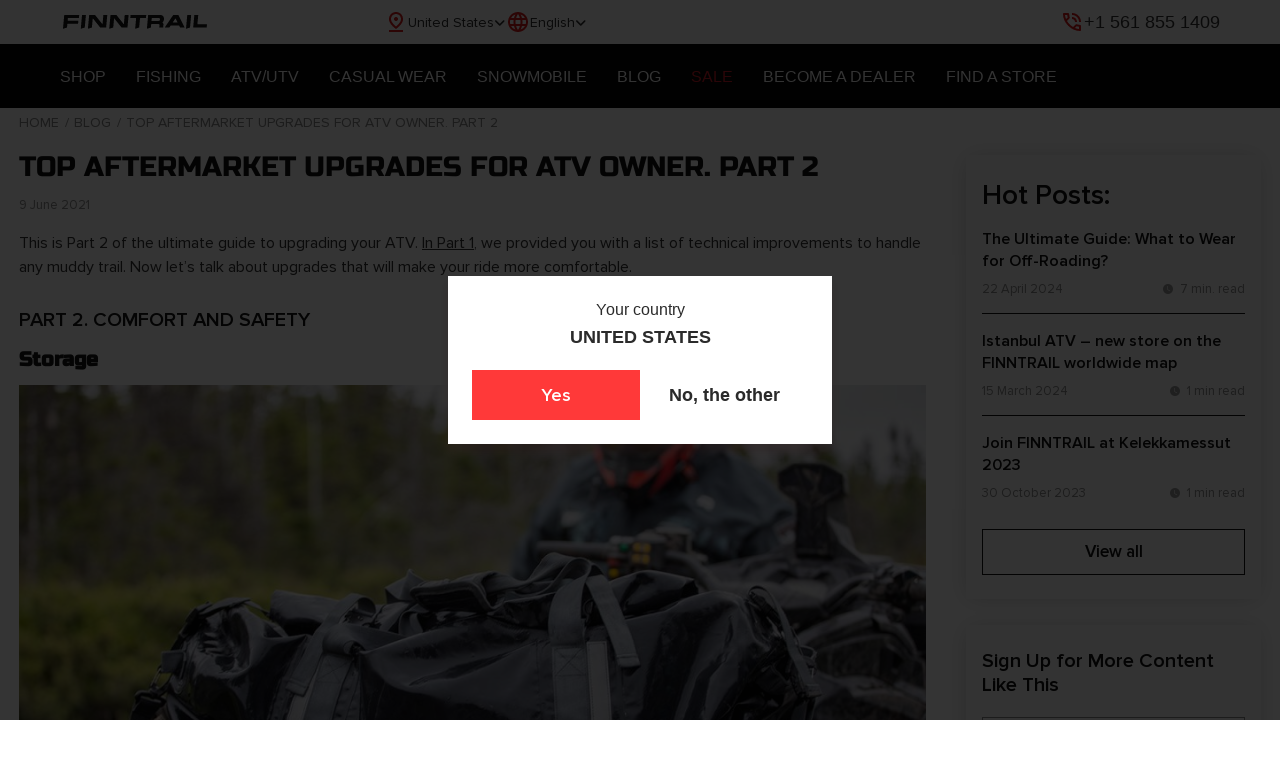

--- FILE ---
content_type: text/html; charset=UTF-8
request_url: https://finntrail.com/blog/aftermarket-upgrades-atv-part-2/
body_size: 59091
content:
    <!DOCTYPE html>
    <html lang="en">
    <head>
        <meta http-equiv="X-UA-Compatible" content="ie=edge">
        <title>TOP aftermarket upgrades for ATV owner. Part 2 | Finntrail Blog</title>
        <meta name="viewport" content="width=device-width, initial-scale=1.0, maximum-scale=1.0, user-scalable=0">
        <meta name="theme-color" content="#ffffff">

        <meta http-equiv="Content-Type" content="text/html; charset=UTF-8" />
<meta name="robots" content="index, follow" />
<meta name="keywords" content="atv upgrades, atv mods, atv tuning, safety mods, atv comfort, atv comfort modifications" />
<meta name="description" content="This second part of the article about modifications is dedicated to those who liked the first one so much. We hasten to satisfy your hunger with new ideas! Enjoy." />
<script data-skip-moving="true">(function(w, d, n) {var cl = "bx-core";var ht = d.documentElement;var htc = ht ? ht.className : undefined;if (htc === undefined || htc.indexOf(cl) !== -1){return;}var ua = n.userAgent;if (/(iPad;)|(iPhone;)/i.test(ua)){cl += " bx-ios";}else if (/Windows/i.test(ua)){cl += ' bx-win';}else if (/Macintosh/i.test(ua)){cl += " bx-mac";}else if (/Linux/i.test(ua) && !/Android/i.test(ua)){cl += " bx-linux";}else if (/Android/i.test(ua)){cl += " bx-android";}cl += (/(ipad|iphone|android|mobile|touch)/i.test(ua) ? " bx-touch" : " bx-no-touch");cl += w.devicePixelRatio && w.devicePixelRatio >= 2? " bx-retina": " bx-no-retina";if (/AppleWebKit/.test(ua)){cl += " bx-chrome";}else if (/Opera/.test(ua)){cl += " bx-opera";}else if (/Firefox/.test(ua)){cl += " bx-firefox";}ht.className = htc ? htc + " " + cl : cl;})(window, document, navigator);</script>


<link href="/bitrix/js/ui/design-tokens/dist/ui.design-tokens.min.css?175007636823463" type="text/css"  rel="stylesheet" />
<link href="/bitrix/js/ui/fonts/opensans/ui.font.opensans.min.css?17500763682320" type="text/css"  rel="stylesheet" />
<link href="/bitrix/js/main/popup/dist/main.popup.bundle.min.css?175198183028056" type="text/css"  rel="stylesheet" />
<link href="/bitrix/cache/css/en/new_site/template_268fe07f12f949fdcd9ed7d9599d7225/template_268fe07f12f949fdcd9ed7d9599d7225_v1.css?1768569569951085" type="text/css"  data-template-style="true" rel="stylesheet" />




<script type="extension/settings" data-extension="currency.currency-core">{"region":"ru"}</script>



<meta name="viewport" content="width=device-width">
<link rel="shortcut icon" type="image/x-icon" href="/favicon.png" />
<link rel="icon" sizes="192x192" href="/favicon.png">

    
      <!-- This incredible website is powered by the state-of-the-art Multilingual module bxproger.translator ,
      masterfully crafted by Copyright © 2024 bxproger.com. All rights reserved. -->
    
      



                <meta property="og:image" content="/local/templates/new_site/images/logotypes/logo-black.png">
        <meta property="og:title" content="TOP aftermarket upgrades for ATV owner. Part 2 | Finntrail Blog"/>
        <meta property="og:description"
              content="This second part of the article about modifications is dedicated to those who liked the first one so much. We hasten to satisfy your hunger with new ideas! Enjoy."/>
        <meta property="og:url" content="https://finntrail.com/blog/aftermarket-upgrades-atv-part-2/"/>
        <meta property="og:type" content="website"/>
        <meta property="og:image:width" content="1200">
        <meta property="og:image:height" content="630">
        <link rel="shortcut icon" type="image/x-icon" href="/favicon.png"/>
                    <style>.bx-session-message {display:none !important;}</style>
                                        <style>
                .grecaptcha-badge {
                    display: none;
                }

                @media screen and (max-width: 479px) {
                    .mobile-bottom-menu {
                        display: flex;
                    }
                }
                @media screen and (max-width: 767px) {
                    body div#retailcrm-consultant-app {
                        bottom: 220px !important;
                        right: 10px !important;
                    }
                }
            </style>
        
        <!-- Google Tag Manager -->

<!-- End Google Tag Manager -->
<!-- Google Tag Manager (noscript) -->
<noscript><iframe src="https://www.googletagmanager.com/ns.html?id=GTM-WSGWLK2"
height="0" width="0" style="display:none;visibility:hidden"></iframe></noscript>
<!-- End Google Tag Manager (noscript) --><!-- Yandex.Metrika counter --> 
 <noscript><div>
  <img src="https://mc.yandex.ru/watch/47138607" style="position:absolute; left:-9999px;" alt="" /></div></noscript> 
<!-- /Yandex.Metrika counter --><!-- Meta Pixel Code -->

<noscript><img height="1" width="1" style="display:none"
src="https://www.facebook.com/tr?id=1204960584166411&ev=PageView&noscript=1";
/></noscript>
<!-- End Meta Pixel Code --><!-- Roistat Counter Start -->

<!-- Roistat Counter End -->  	    <meta name="facebook-domain-verification" content="d4edyp92ssrggqt3rb2gzl8o6osmj3" />
    </head>
<body id="blog_bd">

<div id="panel"></div>

<div class="wrapper">
<header class="header" data-fixed data-scroll>
    <div class="header__body">

        <!-- Top -->
        <div class="header-top top-header">
            <div class="top-header__container">
                <div class="top-header__body">
                    <!--'start_frame_cache_desktop_logo_header'-->                                            <!-- Logo Desktop -->
                                                    <a class="top-header__logo" href="/">
                                <img src="/local/templates/new_site/images/new-logo-black.svg" alt="finntrail_logo">
                            </a>
                                                                <!--'end_frame_cache_desktop_logo_header'-->                  
                    <div class="top-header__buttons">
                        <div id="header_country_btn"></div>
                        <button class="topbar__header__button lang-button" id="lang-popup-open">
    <img src="/local/templates/new_site/images/globe.svg" aria-hidden="true" alt="icon globe">
    <span>English</span>
    <svg width="12" height="10" aria-hidden="true" viewBox="0 0 12 10" fill="none" xmlns="http://www.w3.org/2000/svg">
        <path class="arrow-icon" fill-rule="evenodd" clip-rule="evenodd" d="M1.21967 3.46967C1.51256 3.17678 1.98744 3.17678 2.28033 3.46967L5.75 6.93934L9.21967 3.46967C9.51256 3.17678 9.98744 3.17678 10.2803 3.46967C10.5732 3.76256 10.5732 4.23744 10.2803 4.53033L6.28033 8.53033C5.98744 8.82322 5.51256 8.82322 5.21967 8.53033L1.21967 4.53033C0.926777 4.23744 0.926777 3.76256 1.21967 3.46967Z" fill="#2B2B2B" />
    </svg>
</button>                    </div>

                    <div class="top-header__contacts">
                        <a class="top-header__link phone" data-analytics-event="contact" href="tel:+15618551409">
                            <img src="/local/templates/new_site/images/icons/phone.svg" aria-hidden="true" alt="icon phone">
                            +1 561 855 1409                        </a>
                    </div>

                </div>
            </div>
        </div>

        <!-- Main -->
        <div class="header__main main-header">
            <div class="main-header__bg" data-menu-close></div>
            <div class="main-header__container">
                <div class="main-header__body">

                    <!-- Burger -->
                    <div class="main-header__mob-btn">
                        <button aria-label="menu" aria-controls="menu" aria-expanded="false">
                            <span aria-hidden="true"></span>
                            <span aria-hidden="true"></span>
                            <span aria-hidden="true"></span>
                        </button>
                    </div>
                  
                    <!-- Menu -->
                    <nav class="main-header__menu menu-header" id="menu">
    <button class="menu-header__close" data-menu-close title="close menu">
        <img src="/local/templates/new_site/images/icons/close-white.svg" aria-hidden="true" alt="icon close">
    </button>

    <div class="menu-header__body" id="menu-simplebar">
        <!--'start_frame_cache_7DqYyc'-->	            <!--'end_frame_cache_7DqYyc'-->        <ul class="menu-header__list" id="spollers-menu-1" data-spollers>
        
                        <li class="menu-header__item menu-header__item_parent drop">
                                    <a href="/shop/" class="menu-header__link js_drop menu_inner  ">SHOP</a>
                                <div class="menu_shop_container js_drop_block">
                    <div class="menu_shop menu_shop_line">
                        <div class="menu_shop__tab">
                            <div class="menu_shop__category">
                                                                    <a href="/shop/fishing/" class="menu_shop__category_item">
                                                                                    <img class="menu_shop__category_item_image" src="/upload/resize_cache/iblock/166/120_65_1/t46ic93re3mu7nxknwc3t7w4k09l482d.webp" alt="FISHING" width="120" height="65">
                                                                                <div class="menu_shop__category_item_text">FISHING</div>
                                        <img class="menu_shop__category_item_arrow" src="/local/templates/new_site/images/arrow-right.svg" alt="arrow">
                                    </a>
                                                                    <a href="/shop/snowmobile/" class="menu_shop__category_item">
                                                                                    <img class="menu_shop__category_item_image" src="/upload/resize_cache/iblock/1ec/120_65_1/jz4wbic2x1v0o3b44qjnys79mbf78jn2.webp" alt="SNOWMOBILE" width="120" height="65">
                                                                                <div class="menu_shop__category_item_text">SNOWMOBILE</div>
                                        <img class="menu_shop__category_item_arrow" src="/local/templates/new_site/images/arrow-right.svg" alt="arrow">
                                    </a>
                                                                    <a href="/shop/offroad/" class="menu_shop__category_item">
                                                                                    <img class="menu_shop__category_item_image" src="/upload/resize_cache/iblock/c34/120_65_1/tv4zww22dxhw7ju3ie490kvdea44hhjt.webp" alt="ATV/UTV" width="120" height="65">
                                                                                <div class="menu_shop__category_item_text">ATV/UTV</div>
                                        <img class="menu_shop__category_item_arrow" src="/local/templates/new_site/images/arrow-right.svg" alt="arrow">
                                    </a>
                                                            </div>
                            <div class="menu_shop__list_container">
                                                                    <div class="menu_shop__col js_cap_wrap_parent">
                                        <div class="menu_shop__cap-wrap js_cap_wrap">
                                                                                            <a href="/shop/" class="menu_shop__cap  ">Featured</a>
                                                                                    </div>

                                        <div class="menu_shop__sub js_cap_wrap_block">
                                                                                            <div class="menu_shop__string">
                                                                                                            <a class="menu_shop___titles  red" href="/sales/">Sale                                                                                                                    </a>
                                                                                                    </div>
                                                                                            <div class="menu_shop__string">
                                                                                                            <a class="menu_shop___titles  " href="/new-collection/">New arrivals                                                                                                                    </a>
                                                                                                    </div>
                                                                                            <div class="menu_shop__string">
                                                                                                            <a class="menu_shop___titles  " href="/best-sellers/">Best sellers                                                                                                                    </a>
                                                                                                    </div>
                                                                                    </div>
                                    </div>
                                                                    <div class="menu_shop__col js_cap_wrap_parent">
                                        <div class="menu_shop__cap-wrap js_cap_wrap">
                                                                                            <a href="/shop/clothes/" class="menu_shop__cap  ">Clothes</a>
                                                                                    </div>

                                        <div class="menu_shop__sub js_cap_wrap_block">
                                                                                            <div class="menu_shop__string">
                                                                                                            <a class="menu_shop___titles  " href="/shop/clothes/waders/">Waders                                                                                                                    </a>
                                                                                                    </div>
                                                                                            <div class="menu_shop__string">
                                                                                                            <a class="menu_shop___titles  " href="/shop/clothes/suits/">Suits                                                                                                                    </a>
                                                                                                    </div>
                                                                                            <div class="menu_shop__string">
                                                                                                            <a class="menu_shop___titles  " href="/shop/clothes/jackets/">Jackets                                                                                                                    </a>
                                                                                                    </div>
                                                                                            <div class="menu_shop__string">
                                                                                                            <a class="menu_shop___titles  " href="/shop/clothes/pants/">Pants                                                                                                                    </a>
                                                                                                    </div>
                                                                                            <div class="menu_shop__string">
                                                                                                            <a class="menu_shop___titles  " href="/shop/clothes/t-shirts/">T-shirts                                                                                                                    </a>
                                                                                                    </div>
                                                                                            <div class="menu_shop__string">
                                                                                                            <a class="menu_shop___titles  " href="/shop/clothes/hoodies/">Hoodies                                                                                                                    </a>
                                                                                                    </div>
                                                                                            <div class="menu_shop__string">
                                                                                                            <a class="menu_shop___titles  " href="/shop/clothes/uv-protection/">UV protection                                                                                                                    </a>
                                                                                                    </div>
                                                                                    </div>
                                    </div>
                                                                    <div class="menu_shop__col js_cap_wrap_parent">
                                        <div class="menu_shop__cap-wrap js_cap_wrap">
                                                                                            <a href="/shop/footwear/" class="menu_shop__cap  ">Footwear</a>
                                                                                    </div>

                                        <div class="menu_shop__sub js_cap_wrap_block">
                                                                                            <div class="menu_shop__string">
                                                                                                            <a class="menu_shop___titles  " href="/shop/footwear/wading-boots/">Wading boots                                                                                                                    </a>
                                                                                                    </div>
                                                                                            <div class="menu_shop__string">
                                                                                                            <a class="menu_shop___titles  " href="/shop/footwear/wet-wading-sneakers/">Sneakers                                                                                                                    </a>
                                                                                                    </div>
                                                                                            <div class="menu_shop__string">
                                                                                                            <a class="menu_shop___titles  " href="/shop/footwear/rubber-boots/">Rubber boots                                                                                                                    </a>
                                                                                                    </div>
                                                                                            <div class="menu_shop__string">
                                                                                                            <a class="menu_shop___titles  " href="/shop/footwear/hiking-boots/">Hiking boots                                                                                                                    </a>
                                                                                                    </div>
                                                                                            <div class="menu_shop__string">
                                                                                                            <a class="menu_shop___titles  " href="/shop/footwear/winter-boots/">Winter boots                                                                                                                    </a>
                                                                                                    </div>
                                                                                    </div>
                                    </div>
                                                                    <div class="menu_shop__col js_cap_wrap_parent">
                                        <div class="menu_shop__cap-wrap js_cap_wrap">
                                                                                            <a href="/shop/apparel/" class="menu_shop__cap  ">Apparel</a>
                                                                                    </div>

                                        <div class="menu_shop__sub js_cap_wrap_block">
                                                                                            <div class="menu_shop__string">
                                                                                                            <a class="menu_shop___titles  " href="/shop/apparel/headwear/">Headwear                                                                                                                    </a>
                                                                                                    </div>
                                                                                            <div class="menu_shop__string">
                                                                                                            <a class="menu_shop___titles  " href="/shop/apparel/gloves/">Gloves                                                                                                                    </a>
                                                                                                    </div>
                                                                                            <div class="menu_shop__string">
                                                                                                            <a class="menu_shop___titles  " href="/shop/apparel/jersey/">Jersey                                                                                                                    </a>
                                                                                                    </div>
                                                                                            <div class="menu_shop__string">
                                                                                                            <a class="menu_shop___titles  " href="/shop/apparel/bags-and-packs/">Bags and packs                                                                                                                    </a>
                                                                                                    </div>
                                                                                    </div>
                                    </div>
                                                                    <div class="menu_shop__col js_cap_wrap_parent">
                                        <div class="menu_shop__cap-wrap js_cap_wrap">
                                                                                            <a href="/shop/thermal-underwear/" class="menu_shop__cap  ">Thermals</a>
                                                                                    </div>

                                        <div class="menu_shop__sub js_cap_wrap_block">
                                                                                            <div class="menu_shop__string">
                                                                                                            <a class="menu_shop___titles  " href="/shop/thermal-underwear/thermal-jackets/">Jackets                                                                                                                    </a>
                                                                                                    </div>
                                                                                            <div class="menu_shop__string">
                                                                                                            <a class="menu_shop___titles  " href="/shop/thermal-underwear/thermal-underwear/">Underwear                                                                                                                    </a>
                                                                                                    </div>
                                                                                            <div class="menu_shop__string">
                                                                                                            <a class="menu_shop___titles  " href="/shop/thermal-underwear/thermal-socks/">Socks                                                                                                                    </a>
                                                                                                    </div>
                                                                                    </div>
                                    </div>
                                                            </div>
                            <div class="menu_shop__right">
                                                            </div>
                        </div>
                    </div>
                    <div class="menu_shop_background"></div>
                </div>

            </li>

            
        
                        <li class="menu-header__item menu-header__item_parent drop">
                                    <a href="/shop/fishing/" class="menu-header__link js_drop menu_inner  ">Fishing</a>
                                <div class="menu_shop_container js_drop_block">
                    <div class="menu_shop menu_shop_line">
                        <div class="menu_shop__tab">
                            <div class="menu_shop__category">
                                                                    <a href="/shop/fishing/wading/" class="menu_shop__category_item">
                                                                                    <img class="menu_shop__category_item_image" src="/upload/resize_cache/iblock/bc9/120_65_1/i65sgkhz7cejyyve0kb53myk2omz4fj3.webp" alt="WADING" width="120" height="65">
                                                                                <div class="menu_shop__category_item_text">WADING</div>
                                        <img class="menu_shop__category_item_arrow" src="/local/templates/new_site/images/arrow-right.svg" alt="arrow">
                                    </a>
                                                                    <a href="/shop/fishing/boat-fishing/" class="menu_shop__category_item">
                                                                                    <img class="menu_shop__category_item_image" src="/upload/resize_cache/iblock/289/120_65_1/m8m3964g01d2ud3f7kmmahufu66i54g5.webp" alt="BOAT FISHING" width="120" height="65">
                                                                                <div class="menu_shop__category_item_text">BOAT FISHING</div>
                                        <img class="menu_shop__category_item_arrow" src="/local/templates/new_site/images/arrow-right.svg" alt="arrow">
                                    </a>
                                                                    <a href="/shop/fishing/ice-fishing/" class="menu_shop__category_item">
                                                                                    <img class="menu_shop__category_item_image" src="/upload/resize_cache/iblock/9bc/120_65_1/x2l3vpbygs82pcj7uzdmc5183znggp45.webp" alt="ICE FISHING" width="120" height="65">
                                                                                <div class="menu_shop__category_item_text">ICE FISHING</div>
                                        <img class="menu_shop__category_item_arrow" src="/local/templates/new_site/images/arrow-right.svg" alt="arrow">
                                    </a>
                                                            </div>
                            <div class="menu_shop__list_container">
                                                                    <div class="menu_shop__col js_cap_wrap_parent">
                                        <div class="menu_shop__cap-wrap js_cap_wrap">
                                                                                            <a href="/shop/" class="menu_shop__cap  ">Featured</a>
                                                                                    </div>

                                        <div class="menu_shop__sub js_cap_wrap_block">
                                                                                            <div class="menu_shop__string">
                                                                                                            <a class="menu_shop___titles  red" href="/sales/">Sale                                                                                                                    </a>
                                                                                                    </div>
                                                                                            <div class="menu_shop__string">
                                                                                                            <a class="menu_shop___titles  " href="/new-collection/">New arrivals                                                                                                                    </a>
                                                                                                    </div>
                                                                                            <div class="menu_shop__string">
                                                                                                            <a class="menu_shop___titles  " href="/best-sellers/">Best sellers                                                                                                                    </a>
                                                                                                    </div>
                                                                                    </div>
                                    </div>
                                                                    <div class="menu_shop__col js_cap_wrap_parent">
                                        <div class="menu_shop__cap-wrap js_cap_wrap">
                                                                                            <a href="/shop/waders/fishing/" class="menu_shop__cap  ">Waders</a>
                                                                                    </div>

                                        <div class="menu_shop__sub js_cap_wrap_block">
                                                                                            <div class="menu_shop__string">
                                                                                                            <a class="menu_shop___titles  " href="/shop/waders/fishing/men-s-waders/">Men's waders                                                                                                                    </a>
                                                                                                    </div>
                                                                                            <div class="menu_shop__string">
                                                                                                            <a class="menu_shop___titles  " href="/shop/waders/fishing/women-s-waders/">Women's waders                                                                                                                    </a>
                                                                                                    </div>
                                                                                            <div class="menu_shop__string">
                                                                                                            <a class="menu_shop___titles  " href="/shop/waders/fishing/kids-waders/">Kids' waders                                                                                                                    </a>
                                                                                                    </div>
                                                                                            <div class="menu_shop__string">
                                                                                                            <a class="menu_shop___titles  " href="/shop/waders/fishing/waders-sets/">Waders sets                                                                                                                    </a>
                                                                                                    </div>
                                                                                    </div>
                                    </div>
                                                                    <div class="menu_shop__col js_cap_wrap_parent">
                                        <div class="menu_shop__cap-wrap js_cap_wrap">
                                                                                            <a href="/shop/suits/fishing/" class="menu_shop__cap  ">Suits</a>
                                                                                    </div>

                                        <div class="menu_shop__sub js_cap_wrap_block">
                                                                                            <div class="menu_shop__string">
                                                                                                            <a class="menu_shop___titles  " href="/shop/suits/fishing/rain-suits/">Rain suits                                                                                                                    </a>
                                                                                                    </div>
                                                                                            <div class="menu_shop__string">
                                                                                                            <a class="menu_shop___titles  " href="/shop/suits/fishing/storm-suits/">Storm suits                                                                                                                    </a>
                                                                                                    </div>
                                                                                            <div class="menu_shop__string">
                                                                                                            <a class="menu_shop___titles  " href="/shop/suits/fishing/winter-suits/">Winter suits                                                                                                                    </a>
                                                                                                    </div>
                                                                                    </div>
                                    </div>
                                                                    <div class="menu_shop__col js_cap_wrap_parent">
                                        <div class="menu_shop__cap-wrap js_cap_wrap">
                                                                                            <a href="/shop/clothes/fishing/" class="menu_shop__cap  ">Clothes</a>
                                                                                    </div>

                                        <div class="menu_shop__sub js_cap_wrap_block">
                                                                                            <div class="menu_shop__string">
                                                                                                            <a class="menu_shop___titles  " href="/shop/clothes/fishing/jackets/">Jackets                                                                                                                    </a>
                                                                                                    </div>
                                                                                            <div class="menu_shop__string">
                                                                                                            <a class="menu_shop___titles  " href="/shop/clothes/fishing/pants/">Pants                                                                                                                    </a>
                                                                                                    </div>
                                                                                            <div class="menu_shop__string">
                                                                                                            <a class="menu_shop___titles  " href="/shop/clothes/fishing/thermals/">Thermals                                                                                                                    </a>
                                                                                                    </div>
                                                                                            <div class="menu_shop__string">
                                                                                                            <a class="menu_shop___titles  " href="/shop/clothes/fishing/uv-protection/">UV protection                                                                                                                    </a>
                                                                                                    </div>
                                                                                            <div class="menu_shop__string">
                                                                                                            <a class="menu_shop___titles  " href="/shop/clothes/fishing/casual-wear/">Casual wear                                                                                                                    </a>
                                                                                                    </div>
                                                                                    </div>
                                    </div>
                                                                    <div class="menu_shop__col js_cap_wrap_parent">
                                        <div class="menu_shop__cap-wrap js_cap_wrap">
                                                                                            <a href="/shop/footwear/fishing/" class="menu_shop__cap  ">Footwear</a>
                                                                                    </div>

                                        <div class="menu_shop__sub js_cap_wrap_block">
                                                                                            <div class="menu_shop__string">
                                                                                                            <a class="menu_shop___titles  " href="/shop/footwear/fishing/wading-boots/">Wading boots                                                                                                                    </a>
                                                                                                    </div>
                                                                                            <div class="menu_shop__string">
                                                                                                            <a class="menu_shop___titles  " href="/shop/footwear/fishing/rubber-boots/">Rubber boots                                                                                                                    </a>
                                                                                                    </div>
                                                                                            <div class="menu_shop__string">
                                                                                                            <a class="menu_shop___titles  " href="/shop/footwear/fishing/winter-boots/">Winter boots                                                                                                                    </a>
                                                                                                    </div>
                                                                                    </div>
                                    </div>
                                                                    <div class="menu_shop__col js_cap_wrap_parent">
                                        <div class="menu_shop__cap-wrap js_cap_wrap">
                                                                                            <a href="/shop/apparel/fishing/" class="menu_shop__cap  ">Apparel</a>
                                                                                    </div>

                                        <div class="menu_shop__sub js_cap_wrap_block">
                                                                                            <div class="menu_shop__string">
                                                                                                            <a class="menu_shop___titles  " href="/shop/apparel/fishing/headwear/">Headwear                                                                                                                    </a>
                                                                                                    </div>
                                                                                            <div class="menu_shop__string">
                                                                                                            <a class="menu_shop___titles  " href="/shop/apparel/fishing/gloves/">Gloves                                                                                                                    </a>
                                                                                                    </div>
                                                                                            <div class="menu_shop__string">
                                                                                                            <a class="menu_shop___titles  " href="/shop/apparel/fishing/accessories/">Accessories                                                                                                                    </a>
                                                                                                    </div>
                                                                                            <div class="menu_shop__string">
                                                                                                            <a class="menu_shop___titles  " href="/shop/apparel/fishing/bags-and-packs/">Bags and packs                                                                                                                    </a>
                                                                                                    </div>
                                                                                    </div>
                                    </div>
                                                            </div>
                            <div class="menu_shop__right">
                                                            </div>
                        </div>
                    </div>
                    <div class="menu_shop_background"></div>
                </div>

            </li>

            
        
                        <li class="menu-header__item menu-header__item_parent drop">
                                    <a href="/shop/offroad/" class="menu-header__link js_drop menu_inner  ">ATV/UTV</a>
                                <div class="menu_shop_container js_drop_block">
                    <div class="menu_shop menu_shop_line">
                        <div class="menu_shop__tab">
                            <div class="menu_shop__category">
                                                                    <a href="/shop/offroad/mudriding/" class="menu_shop__category_item">
                                                                                    <img class="menu_shop__category_item_image" src="/upload/resize_cache/iblock/5be/120_65_1/nswdza707livzgug0n3pa4smkn32duk4.webp" alt="MUD RIDING" width="120" height="65">
                                                                                <div class="menu_shop__category_item_text">MUD RIDING</div>
                                        <img class="menu_shop__category_item_arrow" src="/local/templates/new_site/images/arrow-right.svg" alt="arrow">
                                    </a>
                                                                    <a href="/shop/offroad/trail-riding/" class="menu_shop__category_item">
                                                                                    <img class="menu_shop__category_item_image" src="/upload/iblock/6a3/lwh2plu22mtqin7pqjeb3owlx185dj1c.webp" alt="TRAIL" width="120" height="65">
                                                                                <div class="menu_shop__category_item_text">TRAIL</div>
                                        <img class="menu_shop__category_item_arrow" src="/local/templates/new_site/images/arrow-right.svg" alt="arrow">
                                    </a>
                                                            </div>
                            <div class="menu_shop__list_container">
                                                                    <div class="menu_shop__col js_cap_wrap_parent">
                                        <div class="menu_shop__cap-wrap js_cap_wrap">
                                                                                            <a href="/shop/" class="menu_shop__cap  ">Featured</a>
                                                                                    </div>

                                        <div class="menu_shop__sub js_cap_wrap_block">
                                                                                            <div class="menu_shop__string">
                                                                                                            <a class="menu_shop___titles  red" href="/sales/">Sale                                                                                                                    </a>
                                                                                                    </div>
                                                                                            <div class="menu_shop__string">
                                                                                                            <a class="menu_shop___titles  " href="/new-collection/">New arrivals                                                                                                                    </a>
                                                                                                    </div>
                                                                                            <div class="menu_shop__string">
                                                                                                            <a class="menu_shop___titles  " href="/best-sellers/">Best sellers                                                                                                                    </a>
                                                                                                    </div>
                                                                                    </div>
                                    </div>
                                                                    <div class="menu_shop__col js_cap_wrap_parent">
                                        <div class="menu_shop__cap-wrap js_cap_wrap">
                                                                                            <a href="/shop/waders/offroad/" class="menu_shop__cap  ">Waders</a>
                                                                                    </div>

                                        <div class="menu_shop__sub js_cap_wrap_block">
                                                                                            <div class="menu_shop__string">
                                                                                                            <a class="menu_shop___titles  " href="/shop/waders/offroad/men-s-waders/">Men's waders                                                                                                                    </a>
                                                                                                    </div>
                                                                                            <div class="menu_shop__string">
                                                                                                            <a class="menu_shop___titles  " href="/shop/waders/offroad/women-s-waders/">Women's waders                                                                                                                    </a>
                                                                                                    </div>
                                                                                            <div class="menu_shop__string">
                                                                                                            <a class="menu_shop___titles  " href="/shop/waders/offroad/kids-waders/">Kids' waders                                                                                                                    </a>
                                                                                                    </div>
                                                                                            <div class="menu_shop__string">
                                                                                                            <a class="menu_shop___titles  " href="/shop/waders/offroad/waders-sets/">Waders sets                                                                                                                    </a>
                                                                                                    </div>
                                                                                    </div>
                                    </div>
                                                                    <div class="menu_shop__col js_cap_wrap_parent">
                                        <div class="menu_shop__cap-wrap js_cap_wrap">
                                                                                            <a href="/shop/suits/offroad/" class="menu_shop__cap  ">Suits</a>
                                                                                    </div>

                                        <div class="menu_shop__sub js_cap_wrap_block">
                                                                                            <div class="menu_shop__string">
                                                                                                            <a class="menu_shop___titles  " href="/shop/suits/offroad/overalls/">Overalls                                                                                                                    </a>
                                                                                                    </div>
                                                                                            <div class="menu_shop__string">
                                                                                                            <a class="menu_shop___titles  " href="/shop/suits/offroad/men-s-suits/">Men's suits                                                                                                                    </a>
                                                                                                    </div>
                                                                                            <div class="menu_shop__string">
                                                                                                            <a class="menu_shop___titles  " href="/shop/suits/offroad/women-s-suits/">Women's suits                                                                                                                    </a>
                                                                                                    </div>
                                                                                            <div class="menu_shop__string">
                                                                                                            <a class="menu_shop___titles  " href="/shop/suits/offroad/winter-suits/">Winter suits                                                                                                                    </a>
                                                                                                    </div>
                                                                                    </div>
                                    </div>
                                                                    <div class="menu_shop__col js_cap_wrap_parent">
                                        <div class="menu_shop__cap-wrap js_cap_wrap">
                                                                                            <a href="/shop/clothes/off-road/" class="menu_shop__cap  ">Clothes</a>
                                                                                    </div>

                                        <div class="menu_shop__sub js_cap_wrap_block">
                                                                                            <div class="menu_shop__string">
                                                                                                            <a class="menu_shop___titles  " href="/shop/clothes/off-road/jackets/">Jackets                                                                                                                    </a>
                                                                                                    </div>
                                                                                            <div class="menu_shop__string">
                                                                                                            <a class="menu_shop___titles  " href="/shop/clothes/off-road/pants/">Pants                                                                                                                    </a>
                                                                                                    </div>
                                                                                            <div class="menu_shop__string">
                                                                                                            <a class="menu_shop___titles  " href="/shop/clothes/off-road/thermals/">Thermals                                                                                                                    </a>
                                                                                                    </div>
                                                                                            <div class="menu_shop__string">
                                                                                                            <a class="menu_shop___titles  " href="/shop/clothes/off-road/uv-protection/">UV protection                                                                                                                    </a>
                                                                                                    </div>
                                                                                            <div class="menu_shop__string">
                                                                                                            <a class="menu_shop___titles  " href="/shop/clothes/off-road/casual-wear/">Casual wear                                                                                                                    </a>
                                                                                                    </div>
                                                                                    </div>
                                    </div>
                                                                    <div class="menu_shop__col js_cap_wrap_parent">
                                        <div class="menu_shop__cap-wrap js_cap_wrap">
                                                                                            <a href="/shop/footwear/offroad/" class="menu_shop__cap  ">Footwear</a>
                                                                                    </div>

                                        <div class="menu_shop__sub js_cap_wrap_block">
                                                                                            <div class="menu_shop__string">
                                                                                                            <a class="menu_shop___titles  " href="/shop/footwear/offroad/wading-boots/">Wading boots                                                                                                                    </a>
                                                                                                    </div>
                                                                                            <div class="menu_shop__string">
                                                                                                            <a class="menu_shop___titles  " href="/shop/footwear/offroad/rubber-boots/">Rubber boots                                                                                                                    </a>
                                                                                                    </div>
                                                                                            <div class="menu_shop__string">
                                                                                                            <a class="menu_shop___titles  " href="/shop/footwear/offroad/winter-boots/">Winter boots                                                                                                                    </a>
                                                                                                    </div>
                                                                                    </div>
                                    </div>
                                                                    <div class="menu_shop__col js_cap_wrap_parent">
                                        <div class="menu_shop__cap-wrap js_cap_wrap">
                                                                                            <a href="/shop/apparel/offroad/" class="menu_shop__cap  ">Apparel</a>
                                                                                    </div>

                                        <div class="menu_shop__sub js_cap_wrap_block">
                                                                                            <div class="menu_shop__string">
                                                                                                            <a class="menu_shop___titles  " href="/shop/apparel/offroad/headwear/">Headwear                                                                                                                    </a>
                                                                                                    </div>
                                                                                            <div class="menu_shop__string">
                                                                                                            <a class="menu_shop___titles  " href="/shop/apparel/offroad/gloves/">Gloves                                                                                                                    </a>
                                                                                                    </div>
                                                                                            <div class="menu_shop__string">
                                                                                                            <a class="menu_shop___titles  " href="/shop/apparel/offroad/jersey/">Jersey                                                                                                                    </a>
                                                                                                    </div>
                                                                                            <div class="menu_shop__string">
                                                                                                            <a class="menu_shop___titles  " href="/shop/apparel/offroad/accessories/">Accessories                                                                                                                    </a>
                                                                                                    </div>
                                                                                            <div class="menu_shop__string">
                                                                                                            <a class="menu_shop___titles  " href="/shop/apparel/offroad/bags-and-packs/">Bags and packs                                                                                                                    </a>
                                                                                                    </div>
                                                                                    </div>
                                    </div>
                                                            </div>
                            <div class="menu_shop__right">
                                                            </div>
                        </div>
                    </div>
                    <div class="menu_shop_background"></div>
                </div>

            </li>

            
        
                        <li class="menu-header__item menu-header__item_parent drop">
                                    <a href="/shop/casualwear/" class="menu-header__link js_drop menu_inner  ">Casual Wear</a>
                                <div class="menu_shop_container js_drop_block">
                    <div class="menu_shop menu_shop_line">
                        <div class="menu_shop__tab">
                            <div class="menu_shop__category">
                                                            </div>
                            <div class="menu_shop__list_container">
                                                                    <div class="menu_shop__col js_cap_wrap_parent">
                                        <div class="menu_shop__cap-wrap js_cap_wrap">
                                                                                            <a href="/shop/" class="menu_shop__cap  ">Featured</a>
                                                                                    </div>

                                        <div class="menu_shop__sub js_cap_wrap_block">
                                                                                            <div class="menu_shop__string">
                                                                                                            <a class="menu_shop___titles  red" href="/sales/">Sales                                                                                                                    </a>
                                                                                                    </div>
                                                                                            <div class="menu_shop__string">
                                                                                                            <a class="menu_shop___titles  " href="/new-collection/">New arrivals                                                                                                                    </a>
                                                                                                    </div>
                                                                                            <div class="menu_shop__string">
                                                                                                            <a class="menu_shop___titles  " href="/best-sellers/">Best sellers                                                                                                                    </a>
                                                                                                    </div>
                                                                                    </div>
                                    </div>
                                                                    <div class="menu_shop__col js_cap_wrap_parent">
                                        <div class="menu_shop__cap-wrap js_cap_wrap">
                                                                                            <a href="/shop/clothes/casual-wear/" class="menu_shop__cap  ">Clothes</a>
                                                                                    </div>

                                        <div class="menu_shop__sub js_cap_wrap_block">
                                                                                            <div class="menu_shop__string">
                                                                                                            <a class="menu_shop___titles  " href="/shop/clothes/casual-wear/rain-suits/">Rain suits                                                                                                                    </a>
                                                                                                    </div>
                                                                                            <div class="menu_shop__string">
                                                                                                            <a class="menu_shop___titles  " href="/shop/clothes/casual-wear/jackets/">Jackets                                                                                                                    </a>
                                                                                                    </div>
                                                                                            <div class="menu_shop__string">
                                                                                                            <a class="menu_shop___titles  " href="/shop/clothes/casual-wear/pants/">Pants                                                                                                                    </a>
                                                                                                    </div>
                                                                                            <div class="menu_shop__string">
                                                                                                            <a class="menu_shop___titles  " href="/shop/clothes/casual-wear/t-shirts/">T-shirts                                                                                                                    </a>
                                                                                                    </div>
                                                                                            <div class="menu_shop__string">
                                                                                                            <a class="menu_shop___titles  " href="/shop/clothes/casual-wear/hoodies/">Hoodies                                                                                                                    </a>
                                                                                                    </div>
                                                                                    </div>
                                    </div>
                                                                    <div class="menu_shop__col js_cap_wrap_parent">
                                        <div class="menu_shop__cap-wrap js_cap_wrap">
                                                                                            <a href="/shop/footwear/casualwear/" class="menu_shop__cap  ">Footwear</a>
                                                                                    </div>

                                        <div class="menu_shop__sub js_cap_wrap_block">
                                                                                            <div class="menu_shop__string">
                                                                                                            <a class="menu_shop___titles  " href="/shop/footwear/casualwear/rubber-boots/">Rubber boots                                                                                                                    </a>
                                                                                                    </div>
                                                                                            <div class="menu_shop__string">
                                                                                                            <a class="menu_shop___titles  " href="/shop/footwear/casualwear/hiking-boots/">Hiking boots                                                                                                                    </a>
                                                                                                    </div>
                                                                                            <div class="menu_shop__string">
                                                                                                            <a class="menu_shop___titles  " href="/shop/footwear/casualwear/winter-boots/">Winter boots                                                                                                                    </a>
                                                                                                    </div>
                                                                                    </div>
                                    </div>
                                                                    <div class="menu_shop__col js_cap_wrap_parent">
                                        <div class="menu_shop__cap-wrap js_cap_wrap">
                                                                                            <a href="/shop/apparel/casualwear/" class="menu_shop__cap  ">Apparel</a>
                                                                                    </div>

                                        <div class="menu_shop__sub js_cap_wrap_block">
                                                                                            <div class="menu_shop__string">
                                                                                                            <a class="menu_shop___titles  " href="/shop/apparel/casualwear/thermals/">Thermals                                                                                                                    </a>
                                                                                                    </div>
                                                                                            <div class="menu_shop__string">
                                                                                                            <a class="menu_shop___titles  " href="/shop/apparel/casualwear/uv-protection/">UV protection                                                                                                                    </a>
                                                                                                    </div>
                                                                                            <div class="menu_shop__string">
                                                                                                            <a class="menu_shop___titles  " href="/shop/apparel/casualwear/socks/">Socks                                                                                                                    </a>
                                                                                                    </div>
                                                                                            <div class="menu_shop__string">
                                                                                                            <a class="menu_shop___titles  " href="/shop/apparel/casualwear/headwear/">Headwear                                                                                                                    </a>
                                                                                                    </div>
                                                                                    </div>
                                    </div>
                                                            </div>
                            <div class="menu_shop__right">
                                                            </div>
                        </div>
                    </div>
                    <div class="menu_shop_background"></div>
                </div>

            </li>

            
        
                        <li class="menu-header__item menu-header__item_parent drop">
                                    <a href="/shop/snowmobile/" class="menu-header__link js_drop menu_inner  ">Snowmobile</a>
                                <div class="menu_shop_container js_drop_block">
                    <div class="menu_shop menu_shop_line">
                        <div class="menu_shop__tab">
                            <div class="menu_shop__category">
                                                                    <a href="/shop/snow/mountain/" class="menu_shop__category_item">
                                                                                    <img class="menu_shop__category_item_image" src="/upload/iblock/5d4/qdun69opoqmd496rxxalseeu5vtj7hgc.webp" alt="MOUNTAIN" width="120" height="65">
                                                                                <div class="menu_shop__category_item_text">MOUNTAIN</div>
                                        <img class="menu_shop__category_item_arrow" src="/local/templates/new_site/images/arrow-right.svg" alt="arrow">
                                    </a>
                                                                    <a href="/shop/snow/crossover/" class="menu_shop__category_item">
                                                                                    <img class="menu_shop__category_item_image" src="/upload/iblock/f74/9fyucl66hrk48z9cas9wd29wdejecp6c.webp" alt="CROSSOVER" width="120" height="65">
                                                                                <div class="menu_shop__category_item_text">CROSSOVER</div>
                                        <img class="menu_shop__category_item_arrow" src="/local/templates/new_site/images/arrow-right.svg" alt="arrow">
                                    </a>
                                                                    <a href="/shop/snow/trail/" class="menu_shop__category_item">
                                                                                    <img class="menu_shop__category_item_image" src="/upload/resize_cache/iblock/ce9/120_65_1/sqj0jwurkgxgok2owqmu3pk193e7tm5k.webp" alt="TRAIL" width="120" height="65">
                                                                                <div class="menu_shop__category_item_text">TRAIL</div>
                                        <img class="menu_shop__category_item_arrow" src="/local/templates/new_site/images/arrow-right.svg" alt="arrow">
                                    </a>
                                                            </div>
                            <div class="menu_shop__list_container">
                                                                    <div class="menu_shop__col js_cap_wrap_parent">
                                        <div class="menu_shop__cap-wrap js_cap_wrap">
                                                                                            <a href="/shop/" class="menu_shop__cap  ">Featured</a>
                                                                                    </div>

                                        <div class="menu_shop__sub js_cap_wrap_block">
                                                                                            <div class="menu_shop__string">
                                                                                                            <a class="menu_shop___titles  red" href="/sales/">Sale                                                                                                                    </a>
                                                                                                    </div>
                                                                                            <div class="menu_shop__string">
                                                                                                            <a class="menu_shop___titles  " href="/new-collection/">New arrivals                                                                                                                    </a>
                                                                                                    </div>
                                                                                            <div class="menu_shop__string">
                                                                                                            <a class="menu_shop___titles  " href="/best-sellers/">Best sellers                                                                                                                    </a>
                                                                                                    </div>
                                                                                    </div>
                                    </div>
                                                                    <div class="menu_shop__col js_cap_wrap_parent">
                                        <div class="menu_shop__cap-wrap js_cap_wrap">
                                                                                            <a href="/shop/clothes/snowmobile/" class="menu_shop__cap  ">Clothes</a>
                                                                                    </div>

                                        <div class="menu_shop__sub js_cap_wrap_block">
                                                                                            <div class="menu_shop__string">
                                                                                                            <a class="menu_shop___titles  " href="/shop/clothes/snowmobile/jackets/">Jackets                                                                                                                    </a>
                                                                                                    </div>
                                                                                            <div class="menu_shop__string">
                                                                                                            <a class="menu_shop___titles  " href="/shop/clothes/snowmobile/pants/">Pants                                                                                                                    </a>
                                                                                                    </div>
                                                                                            <div class="menu_shop__string">
                                                                                                            <a class="menu_shop___titles  " href="/shop/clothes/snowmobile/softshell/">Softshell                                                                                                                    </a>
                                                                                                    </div>
                                                                                    </div>
                                    </div>
                                                                    <div class="menu_shop__col js_cap_wrap_parent">
                                        <div class="menu_shop__cap-wrap js_cap_wrap">
                                                                                            <a href="/shop/suits/snowmobile/" class="menu_shop__cap  ">Suits</a>
                                                                                    </div>

                                        <div class="menu_shop__sub js_cap_wrap_block">
                                                                                            <div class="menu_shop__string">
                                                                                                            <a class="menu_shop___titles  " href="/shop/suits/snowmobile/insulated-suits/">Insulated suits                                                                                                                    </a>
                                                                                                    </div>
                                                                                            <div class="menu_shop__string">
                                                                                                            <a class="menu_shop___titles  " href="/shop/suits/snowmobile/non-insulated-suits/">Non-insulated suits                                                                                                                    </a>
                                                                                                    </div>
                                                                                            <div class="menu_shop__string">
                                                                                                            <a class="menu_shop___titles  " href="/shop/suits/snowmobile/float-assist-suits/">Float assist suits                                                                                                                    </a>
                                                                                                    </div>
                                                                                            <div class="menu_shop__string">
                                                                                                            <a class="menu_shop___titles  " href="/shop/suits/snowmobile/one-piece-suits/">One-piece suits                                                                                                                    </a>
                                                                                                    </div>
                                                                                            <div class="menu_shop__string">
                                                                                                            <a class="menu_shop___titles  " href="/shop/suits/snowmobile/two-piece-suits/">Two-piece suits                                                                                                                    </a>
                                                                                                    </div>
                                                                                    </div>
                                    </div>
                                                                    <div class="menu_shop__col js_cap_wrap_parent">
                                        <div class="menu_shop__cap-wrap js_cap_wrap">
                                                                                            <a href="/shop/thermal-underwear/snowmobile/" class="menu_shop__cap  ">Thermals</a>
                                                                                    </div>

                                        <div class="menu_shop__sub js_cap_wrap_block">
                                                                                            <div class="menu_shop__string">
                                                                                                            <a class="menu_shop___titles  " href="/shop/thermal-underwear/snowmobile/thermal-jackets/">Jackets                                                                                                                    </a>
                                                                                                    </div>
                                                                                            <div class="menu_shop__string">
                                                                                                            <a class="menu_shop___titles  " href="/shop/thermal-underwear/snowmobile/thermal-underwear/">Underwear                                                                                                                    </a>
                                                                                                    </div>
                                                                                            <div class="menu_shop__string">
                                                                                                            <a class="menu_shop___titles  " href="/shop/thermal-underwear/snowmobile/thermal-socks/">Socks                                                                                                                    </a>
                                                                                                    </div>
                                                                                    </div>
                                    </div>
                                                                    <div class="menu_shop__col js_cap_wrap_parent">
                                        <div class="menu_shop__cap-wrap js_cap_wrap">
                                                                                            <a href="/shop/apparel/snowmobile/" class="menu_shop__cap  ">Apparel</a>
                                                                                    </div>

                                        <div class="menu_shop__sub js_cap_wrap_block">
                                                                                            <div class="menu_shop__string">
                                                                                                            <a class="menu_shop___titles  " href="/shop/footwear/winter-boots/">Footwear                                                                                                                    </a>
                                                                                                    </div>
                                                                                            <div class="menu_shop__string">
                                                                                                            <a class="menu_shop___titles  " href="/shop/apparel/snowmobile/accessories/">Accessories                                                                                                                    </a>
                                                                                                    </div>
                                                                                    </div>
                                    </div>
                                                            </div>
                            <div class="menu_shop__right">
                                                            </div>
                        </div>
                    </div>
                    <div class="menu_shop_background"></div>
                </div>

            </li>

            
        
                            <li class="menu-header__item">
                                            <a href="/blog/" class="menu-header__link ">
                            <span>Blog</span>
                        </a>
                                    </li>
            
        
                            <li class="menu-header__item">
                                            <a href="/sales/" class="menu-header__link red">
                            <span>Sale</span>
                        </a>
                                    </li>
            
        
                            <li class="menu-header__item">
                                            <a href="/dealers/" class="menu-header__link ">
                            <span>Become a dealer</span>
                        </a>
                                    </li>
            
        
                            <li class="menu-header__item">
                                            <a href="/partners/" class="menu-header__link ">
                            <span>Find a store</span>
                        </a>
                                    </li>
            
                </ul>

    </div>

    <div class="menu-header__mobile mobile-menu">
        <a href="tel:+15618551409" class="mobile-menu__phone"
           style='--icon:url("/local/templates/new_site/images/icons/phone.svg")'>+1 561 855 1409</a>
        <div class="mobile-menu__title">Country and language</div>
        <div class="mobile-menu__items">
            <div class="mobile-menu__item" id="lang-popup-open-mobile"
                 style='--arrow:url("/local/templates/new_site/images/arrow-right.svg"); --icon:url("/local/templates/new_site/images/globe.svg");'
            >English</div>
            <div id="country_choose_mobile_btn"></div>
        </div>
    </div>

</nav>
                    <!--'start_frame_cache_mobile_logo_header'-->                                        <!--'end_frame_cache_mobile_logo_header'-->
                    <!-- Actions -->
                    <div class="main-header__actions actions-header">

                        <!-- Search -->
                        
                        <!-- Favorite -->
                        
                      <!-- Lk -->
                      
                        <!-- Cart -->
                        <!--'start_frame_cache_ay95vw'--><div id="small_basket_new"></div>

<!--'end_frame_cache_ay95vw'-->
                    </div>
                </div>
            </div>
        </div>
    </div>
</header>
<div class="header_bgr"></div>
    <main class="page">
<div class="_container">
    <div class="page__row">
                <div class="page__content page-content page-content_article">
            <div class="page-content-article" data-url="/blog/aftermarket-upgrades-atv-part-2/" data-title="TOP aftermarket upgrades for ATV owner. Part 2 | Finntrail Blog">
                <div class="js_scroll_cap">
                                            <a href="#list_4908_0" class="scroll_link">PART 2.&nbsp;Comfort and Safety</a>
                                    </div>
                <div class="breadcrumbs page__breadcrumbs" itemscope="" itemtype="https://schema.org/BreadcrumbList">
                    <div class="breadcrumbs__item" itemprop="itemListElement" itemscope="" itemtype="https://schema.org/ListItem">
                        <a itemprop="item" href="/">
                            <span itemprop="name">Home</span>
                            <meta itemprop="position" content="0">
                        </a>
                        <span class="breadcrumbs__icon"></span>
                    </div>
                    <div class="breadcrumbs__item" itemprop="itemListElement" itemscope="" itemtype="https://schema.org/ListItem">
                        <a itemprop="item" href="/blog/">
                            <span itemprop="name">Blog</span>
                            <meta itemprop="position" content="1">
                        </a>
                        <span class="breadcrumbs__icon"></span>
                    </div>
                    <div class="breadcrumbs__item" itemprop="itemListElement" itemscope="" itemtype="https://schema.org/ListItem">
                        <span itemprop="name">TOP aftermarket upgrades for ATV owner. Part 2</span>
                        <meta itemprop="position" content="2">
                    </div>
                </div>
                <h1 class="page__title page__title_article">TOP aftermarket upgrades for ATV owner. Part 2</h1>
                <div class="page-content-article__date">9 June 2021</div>
                <div class="page-content-article_detail">
                    <p>
	 This is Part 2 of the ultimate guide to upgrading your ATV. <u><a href="https://finntrail.com/blog/aftermarket-upgrades-atv-part-1/">In Part 1</a></u>, we provided you with a list of technical improvements to handle any muddy trail. Now let’s talk about upgrades that will make your ride more comfortable.
</p>
<h2 id="list_4908_0">PART 2.&nbsp;Comfort and Safety</h2>
<h3>Storage</h3>
 <img width="1024" alt="waterproof offroad bag" src="/upload/medialibrary/7f2/a5ig3q1ogkayodmuy0r7xdn1yf7wq49e.jpg" height="576" title="waterproof offroad bag">
<p>
	 There is never too much storage. If you explore your local terrains or dream about long-distance travel on ATV, you will probably need to carry a lot of stuff. A spare pair of gloves, a bottle of water, repair kit, first-aid kit and other essentials from small to large – everything should be placed somewhere and carried properly. Special storage cases and ATV bags will make your off-road life much easier. Make sure they are waterproof and mud-resistant to keep all your belongings safe and clean.
</p>
<h3>Bumpers</h3>
 <img width="1024" alt="atv for hardcore riding" src="/upload/medialibrary/eec/qph6tj124j3xb3v6w3rkyaqsjfp548ux.jpg" height="576" title="atv for hardcore riding">
<p>
	 Whether you assault mud puddles or enjoy a more leisurely pace, you’re always risking to meet a rock, tree, or another obstacle in the wild. Bumpers are the parts that will protect you and your ATV from severe damages. They are supposed to constantly withstand the toughest abuse. So, look for sturdy and durable items that can sustain loads in different environment.
</p>
 <div class="page-content-article__ban"><div class="page-content-article__bantitle"><div class="page-content-article__bantitle">Membrain suits are the best choice for trail riding</div></div><div class="page-content-article__bansubtitle"><div class="page-content-article__bansubtitle">Find out the best look for you</div></div></div>
<h3>Mirrors</h3>
 <img width="1024" alt="atv mirror" src="/upload/medialibrary/481/782mljeac45x264w4ei8wzhcy5268c0n.jpg" height="576" title="atv mirror">
<p>
	 Most ATVs have no rear view mirrors in stock. You can’t imagine how nice they are until you actually buy them. You just get used to turning your head to look behind whenever you need to. It takes time and effort, while a set of good mirrors makes your riding much safer and easier. There is a wide range of mirrors. You’ll have no trouble to mount them on your ATV handlebars.
</p>
<div class="quote">
	 I would say it’s a riders preference to have mirrors. I would say in larger groups mirrors would be a plus but I don’t think you need them. —&nbsp;Mike Petrone, off-road blogger.
</div>
<div class="quote">
	 You don't need a mirror in the field. But it makes sense on the street.&nbsp;—&nbsp;Anton Herling, off-road blogger.
</div>
<h3>Heated grips</h3>
 <img width="1024" alt="av riding gear" src="/upload/medialibrary/d25/024bici5r5p9x9s0acwwkad1w36xqle1.jpg" height="576" title="av riding gear">
<p>
	 Off-road season may last all year long. In the cold months your hands are the first to get frozen. So, always wear high-quality waterproof and windproof gloves that protect your hands against chill air rushing over them. Another option is a set of heated grips. They will warm you up at a flip of a switch.
</p>
<h3>Hand guards</h3>
 <img width="1024" alt="can-am hand guards" src="/upload/medialibrary/663/pur3nmivc51ow90yxu7pozx4343jvmbx.jpg" height="576" title="can-am hand guards">
<p>
	 Hand guards are another sound investment. They are useful for both cold weather to keep the wind off your hands, and tough ride through forested trails, when your hands may be seriously damaged by tree branches.
</p>
<p>
	 What else do you need to protect your hands from rocks and debris? It’s a pair of good ATV gloves. They will also make your ride more comfortable, offering both additional warmth and better grip on your ATV handlebars.
</p>
 <div class="page-content-article__ban"><div class="page-content-article__bantitle"><div class="page-content-article__bantitle">Membrain suits are the best choice for trail riding</div></div><div class="page-content-article__bansubtitle"><div class="page-content-article__bansubtitle">Find out the best look for you</div></div></div>
<h3>LED light bars</h3>
 <img width="1024" alt="atv mud riding" src="/upload/medialibrary/235/4z934h62tusk0fk1y10shz9r19d6gz5o.jpg" height="576" title="atv mud riding">
<p>
	 Sometimes your trip takes longer than you’ve expected, and you have to ride back home at night. In this case, your machine should be equipped with bright headlight. Most ATVs have headlights in stock. Although they are meant to light up the road ahead, just few do their job well. To fix the problem many riders install a LED light bar. LEDs give generally much higher output and require less power. This is especially valuable for vehicles with small batteries and alternators.
</p>
<div class="quote">
	 Good lighting is key for night time riding. —&nbsp;Marc Harris, off-road blogger.
</div>
<div class="quote">
	 Love my LED lights; that was my first mod. I guess it’s the sparkle in me using LED lights; colorful lights at night make the machines look awesome.&nbsp;—&nbsp;Mike Petrone, off-road blogger.&nbsp;
</div>
<h3>Phone mount</h3>
 <img width="1024" alt="atv phone mount" src="/upload/medialibrary/297/ohxpinb7r6hc04ysnbvvtr74x1txtb53.jpg" height="576" title="atv phone mount">
<p>
	 You need two hands to ride your quad. Remember this when you want to answer a call or text a message while riding. If you use your phone as a GPS device or a speedometer, think about installing a phone mount on your handlebars. Combined with waterproof pouch, it will do a great job in favor of your safety.
</p>
<h3>Sound system</h3>
 <img width="854" alt="atv sound system" src="/upload/medialibrary/b4c/yqr5p5yc196j1nonbfkt4827aqr7h9q7.jpg" height="480" title="atv sound system">
<div class="img_description">
	 Image from www. 
	<!--noindex--><a href="https://brainandmouth.com/" rel="nofollow" target="_blank">brainandmouth.com</a><!--/noindex--></div>
<p>
	 What could be more enjoyable than riding to your favorite music! If you are an avid rider with plenty of stunning playlists, you will definitely appreciate installing a sound system on your ATV. Most headphones are good, but they cut you off from the trail. It’s not right. Sound systems give you enough volume to listen. And the best part is that they actually look great.
</p>
<h3>Loading ramps</h3>
 <img width="1024" alt="atv loading ramps" src="/upload/medialibrary/79a/0drsxmzlle4dtm4re5kc023sl644bzu9.jpg" height="576" title="atv loading ramps">
<div class="img_description">
	 Image from www. 
	<!--noindex--><a href="https://atvscene.com/" rel="nofollow" target="_blank">atvscene.com</a><!--/noindex--></div>
<p>
	 Loading your ATV into the back of your truck may turn out to be a huge fuss. Unless you have a good pair of ATV loading ramps. As soon as you get them your off-road life won’t ever be the same. Ramps may vary to fit correctly with your truck, but first make sure that they safely bear the weight of your ATV.
</p>
<p>
	 Now your new ATV is will-equipped and ready to go. We are sure you will have a long and enjoyable experience ahead. Join the trail and have fun.
</p>
	 <div class="main-prod-section blog_slider">

    <div class="main-prod-section__track swiper" id="js_blog_slider_4908" data-entity="container-2">
        <div class="swiper-wrapper">
            
<a href="/shop/accessories/jersey-6601-camogrey/" class="item-bought__slide item-bought swiper-slide ">
    <div class="item-bought__image">
        <img class="image-cover lazyload main-image" data-src="/upload/resize_cache/iblock/ff4/280_325_140cd750bba9870f18aada2478b24840a/b51808rv1opooo1xn3w3s0v0rqgtjjyg.webp" src="/local/templates/new_site/images/preloader.svg" alt="JERSEY CamoGrey">
                    <img class="image-cover lazyload secondary-image" data-src="/upload/resize_cache/iblock/811/280_325_140cd750bba9870f18aada2478b24840a/43rlvh5jq6u32f2lwxw7qja6fsq4dvfr.webp" src="/local/templates/new_site/images/preloader.svg" alt="JERSEY CamoGrey">
                <div class="item-bought__labels">
            <!--'start_frame_cache_9c7zBT'-->                    <span class="discount">-25%</span>
                                                                <!--
                    <span class="gift"></span>
                -->                                                                                                
                            <!--'end_frame_cache_9c7zBT'-->
        </div>
    </div>
    <div class="item-bought__content">
        <div class="item-bought__title">JERSEY CamoGrey</div>
        <div class="item-bought__category">JERSEY</div>
                    <div class="item-bought__price">
                <span>18,75 €</span>
                                    <span>25 €</span>
                            </div>
                            <div class="item-bought__save">
                    <span>You save:</span>
                    <div>6.25  €</div>
                </div>
                        </div>
</a>
            
<a href="/shop/bags-and-packs/trace-1711-30l-red/" class="item-bought__slide item-bought swiper-slide ">
    <div class="item-bought__image">
        <img class="image-cover lazyload main-image" data-src="/upload/resize_cache/iblock/2a0/280_325_140cd750bba9870f18aada2478b24840a/pktbfcyynxy6j0pu0oe3fiv5x4zqpk94.webp" src="/local/templates/new_site/images/preloader.svg" alt="TRACE 30L Red">
                    <img class="image-cover lazyload secondary-image" data-src="/upload/resize_cache/iblock/0c2/280_325_140cd750bba9870f18aada2478b24840a/34su2s9k7l4kbsoe52eae6i7t2xgjbzm.webp" src="/local/templates/new_site/images/preloader.svg" alt="TRACE 30L Red">
                <div class="item-bought__labels">
            <!--'start_frame_cache_JijCEY'-->                                                <!--
                    <span class="gift"></span>
                -->                                                                                                
                            <!--'end_frame_cache_JijCEY'-->
        </div>
    </div>
    <div class="item-bought__content">
        <div class="item-bought__title">TRACE 30L Red</div>
        <div class="item-bought__category">WATERPROOF BACKPACK</div>
                    <div class="item-bought__price">
                <span>75 €</span>
                            </div>
                        </div>
</a>
                    </div>
                <span class="slick-prev slider__arrow slider__prev"><img width="17" height="25" src="/local/templates/new_site/images/left-b.svg" alt="" class="arrow_ic"></span>
        <span class="slick-next slider__arrow slider__next"><img width="17" height="25" src="/local/templates/new_site/images/right-b.svg" alt="" class="arrow_ic"></span>
    </div>
    <div class="more_items">
        <a href="/shop/" class="browseall">
            <div class="brtxt">Explore all</div>
        </a>
    </div>
</div>
         
				                
                </div>
                
                
                <div class="page-content-article__smileblock">
                    <div class="smiles">
                        <div class="smiles__item js_rating js_minus" data-id="4908">
                            <div class="smiles__icon"><img src="/local/templates/new_site/images/black-arrow.svg" alt="down"></div>
                        </div>
                        <div class="smiles__item js_result" data-id="4908">
                            <div class="smiles__num smiles__result minus">0</div>
                        </div>
                        <div class="smiles__item js_rating js_plus" data-id="4908">
                            <div class="smiles__icon"><img style="transform: rotate(180deg)" src="/local/templates/new_site/images/black-arrow.svg" alt="up"></div>
                        </div>
                    </div>
                    <a href="#header" class="page-content-article__up _goto">Go Up<i class="icon-up-arrow"></i></a>
                </div>

            </div>
            <div class="page-content-article__social">
                <div class="page-content-article__socialtitle">Share this Article:</div>
                <div class="aside-block-social__row">
    
<a href="https://www.facebook.com/share.php?u=https%3A%2F%2Ffinntrail.com%2Fblog%2Faftermarket-upgrades-atv-part-2%2F&t=TOP+aftermarket+upgrades+for+ATV+owner.+Part+2" onclick="window.open(this.href,'','toolbar=0,status=0,width=611,height=231');return false;" target="_blank" class="aside-block-social__item icon-fb" rel="nofollow" title=""></a>
    
<a href="https://twitter.com/home/?status=https%3A%2F%2Ffinntrail.com%2Fblog%2Faftermarket-upgrades-atv-part-2%2F+TOP+aftermarket+upgrades+for+ATV+owner.+Part+2" onclick="window.open(this.href,'','toolbar=0,status=0,width=711,height=437');return false;" target="_blank" class="aside-block-social__item icon-twitter" rel="nofollow" title=""></a>
    <a href="mailto:?subject=Follow Finntrail&body=" class="aside-block-social__item icon-mail2"></a>
    <div class="share_copy">
        <a href="#" class=" aside-block-social__item icon-share copy_url"></a>
        <div class="share_copy_msg">Link copied</div>
    </div>
    
</div>
            </div>
            <div class="page-block-social">
                <div class="page-block-social__title">Follow us on social media:</div>
                <div class="page-block-social__row">
                    <a rel="nofollow" href="https://www.instagram.com/finntrail/" class="page-block-social__item icon-insta" target="_blank"></a>
                    <a rel="nofollow" href="https://www.youtube.com/finntrail" class="page-block-social__item icon-youtube" target="_blank"></a>
                    <a rel="nofollow" href="https://www.facebook.com/finntrail.powersports/" class="page-block-social__item icon-fb" target="_blank"></a>
                </div>
            </div>
            <div class="page-content__panel">
                <div data-da="bottom-panel__home,1,540" class="page-content__panelblock">
                    <div class="page-content__panelclose"><i class="icon-close"></i></div>
                </div>
            </div>
            <div id="ajax_next_page" data-url="/blog/what-should-be-in-your-snowmobile-pack-list/" data-id="4908"></div>
        </div>
        <div class="page__aside page-aside page-aside_article _side-wrapper" data-detail="true">
            <div class="page-aside__row">
                                    <div data-da="page-content__hot,1,991" class="page-aside__block aside-block-hot detail-hot hot_js">
                        <div class="aside-block__title">Hot Posts:</div>
                        <div class="aside-block-hot__items">
                                                            <a href="/blog/the-ultimate-guide-what-to-wear-for-off-roading/" class="aside-block-hot__item block-hot-item">
                                    <div class="block-hot-item__title">The Ultimate Guide: What to Wear for Off-Roading?</div>
                                    <div class="block-hot-item__row">
                                        <div class="block-hot-item__date">22 April 2024</div>
                                                                                    <div class="block-hot-item__time"><i class="icon-clock"></i>7 min. read</div>
                                                                            </div>
                                </a>
                                                            <a href="/blog/istanbul-atv-new-store-on-the-finntrail-worldwide-map/" class="aside-block-hot__item block-hot-item">
                                    <div class="block-hot-item__title">Istanbul ATV – new store on the FINNTRAIL worldwide map</div>
                                    <div class="block-hot-item__row">
                                        <div class="block-hot-item__date">15 March 2024</div>
                                                                                    <div class="block-hot-item__time"><i class="icon-clock"></i>1 min read</div>
                                                                            </div>
                                </a>
                                                            <a href="/blog/join-finntrail-at-kelekkamessut-2023/" class="aside-block-hot__item block-hot-item">
                                    <div class="block-hot-item__title">Join FINNTRAIL at Kelekkamessut 2023</div>
                                    <div class="block-hot-item__row">
                                        <div class="block-hot-item__date">30 October 2023</div>
                                                                                    <div class="block-hot-item__time"><i class="icon-clock"></i>1 min read</div>
                                                                            </div>
                                </a>
                                                    </div>
                        <a href="/blog/?hot=yes" class="aside-block-hot__btn">View all</a>
                    </div>
                                <div class="_side-block detail_col_right">
                    <div class="page-aside__block aside-block-subscribe">
    <div class="aside-block-subscribe__title">Sign Up for More Content Like This</div>
    <div class="aside-block-subscribe__desc"></div>
    <form class="aside-block-subscribe__form js_blog_sub" id="subscribe_blog_form">
        <input type="hidden" name="sessid" id="sessid" value="e93bfc55919c4faa248fb4d2622e6367" />        <input autocomplete="off" type="text" name="fake-email" placeholder="E-mail" id="fake-email">
        <div class="aside-block-subscribe__error">Enter a valid email</div>
        <button type="submit" name=submit class="aside-block-subscribe__btn">Subscribe</button>
    </form>
    <div class="aside-block-subscribe__politic blog_politic">
        <label class="checkbox-blog checkbox checkbox-white">
            <input type="checkbox" class="js_check" name="politic" checked="">
            <span class="subscribe_form__checkmark checkbox__checkmark"></span>
        </label>
        I agree to the <a href="/privacy-policy/">Privacy Policy</a>
    </div>
</div>
                    <div class="page-aside__block aside-block-social aside-block-social_article">
                        <div class="aside-block-social__title">Share this Article:</div>
                        <div class="social_url" id="share_url">https://finntrail.com/blog/aftermarket-upgrades-atv-part-2/</div>
                        <div class="aside-block-social__row">
    
<a href="https://www.facebook.com/share.php?u=https%3A%2F%2Ffinntrail.com%2Fblog%2Faftermarket-upgrades-atv-part-2%2F&t=TOP+aftermarket+upgrades+for+ATV+owner.+Part+2" onclick="window.open(this.href,'','toolbar=0,status=0,width=611,height=231');return false;" target="_blank" class="aside-block-social__item icon-fb" rel="nofollow" title=""></a>
    
<a href="https://twitter.com/home/?status=https%3A%2F%2Ffinntrail.com%2Fblog%2Faftermarket-upgrades-atv-part-2%2F+TOP+aftermarket+upgrades+for+ATV+owner.+Part+2" onclick="window.open(this.href,'','toolbar=0,status=0,width=711,height=437');return false;" target="_blank" class="aside-block-social__item icon-twitter" rel="nofollow" title=""></a>
    <a href="mailto:?subject=Follow Finntrail&body=" class="aside-block-social__item icon-mail2"></a>
    <div class="share_copy">
        <a href="#" class=" aside-block-social__item icon-share copy_url"></a>
        <div class="share_copy_msg">Link copied</div>
    </div>
    
</div>
                    </div>
                </div>
            </div>
        </div>
    </div>
</div>

<!--'start_frame_cache_4LUOgO'--><div id="footer_subscribe_popup_init"></div>
<!--'end_frame_cache_4LUOgO'--></main>

<footer class="footer">
    <div id="scrollToTop"></div>
    <div class="">

        
<div class="footer__container">
            <a href="/" class="info-bottom__logo info-bottom__logo__top">
            <img src="/local/templates/new_site/images/footer/logo-white.svg" alt="Finntrail logo">
        </a>
        <div class="footer__top top-footer">
        <ul class="top-footer__spollers" data-spollers="540,max">

            
                <li class="top-footer__spoller">
                    <button class="top-footer__title" data-spoller>Shop                        <span class="top-footer__arrow" aria-hidden="true">
                                <img src="/local/templates/new_site/images/footer/arrow-white-down.svg" alt="submenu-arrow">
                            </span>
                    </button>
                    <div class="top-footer__body">
                        <ul class="top-footer__list">

                                                            
                                <li class="top-footer__column">
                                    <a class="top-footer__link" href="/shop/waders/">Waders</a>
                                </li>

                                                            
                                <li class="top-footer__column">
                                    <a class="top-footer__link" href="/shop/suits/">Suits</a>
                                </li>

                                                            
                                <li class="top-footer__column">
                                    <a class="top-footer__link" href="/shop/footwear/">Footwear</a>
                                </li>

                                                            
                                <li class="top-footer__column">
                                    <a class="top-footer__link" href="/shop/outerwear/">Outerwear</a>
                                </li>

                                                            
                                <li class="top-footer__column">
                                    <a class="top-footer__link" href="/shop/apparel/">Apparel</a>
                                </li>

                                                            
                                <li class="top-footer__column">
                                    <a class="top-footer__link" href="/shop/casual-wear/">Casual wear</a>
                                </li>

                            
                        </ul>
                    </div>
                </li>

            
                <li class="top-footer__spoller">
                    <button class="top-footer__title" data-spoller>Product information                        <span class="top-footer__arrow" aria-hidden="true">
                                <img src="/local/templates/new_site/images/footer/arrow-white-down.svg" alt="submenu-arrow">
                            </span>
                    </button>
                    <div class="top-footer__body">
                        <ul class="top-footer__list">

                                                            
                                <li class="top-footer__column">
                                    <a class="top-footer__link" href="/technologies/">Technologies</a>
                                </li>

                                                            
                                <li class="top-footer__column">
                                    <a class="top-footer__link" href="/sizes/">Size chart</a>
                                </li>

                                                                                            
                                <li class="top-footer__column">
                                    <a class="top-footer__link" href="/faq/">FAQ</a>
                                </li>

                            
                        </ul>
                    </div>
                </li>

            
                <li class="top-footer__spoller">
                    <button class="top-footer__title" data-spoller>Customer Service                        <span class="top-footer__arrow" aria-hidden="true">
                                <img src="/local/templates/new_site/images/footer/arrow-white-down.svg" alt="submenu-arrow">
                            </span>
                    </button>
                    <div class="top-footer__body">
                        <ul class="top-footer__list">

                                                            
                                <li class="top-footer__column">
                                    <a class="top-footer__link" href="/delivery/">Delivery</a>
                                </li>

                                                            
                                <li class="top-footer__column">
                                    <a class="top-footer__link" href="/returns-and-exchanges/">Returns and exchanges</a>
                                </li>

                                                            
                                <li class="top-footer__column">
                                    <a class="top-footer__link" href="/warranty/">Warranty</a>
                                </li>

                                                            
                                <li class="top-footer__column">
                                    <a class="top-footer__link" href="/terms/">Terms of service</a>
                                </li>

                                                            
                                <li class="top-footer__column">
                                    <a class="top-footer__link" href="/privacy-policy/">Privacy policy</a>
                                </li>

                                                            
                                <li class="top-footer__column">
                                    <a class="top-footer__link" href="/contact-us/">Contact us</a>
                                </li>

                            
                        </ul>
                    </div>
                </li>

            
                <li class="top-footer__spoller">
                    <button class="top-footer__title" data-spoller>FINNTRAIL                        <span class="top-footer__arrow" aria-hidden="true">
                                <img src="/local/templates/new_site/images/footer/arrow-white-down.svg" alt="submenu-arrow">
                            </span>
                    </button>
                    <div class="top-footer__body">
                        <ul class="top-footer__list">

                                                            
                                <li class="top-footer__column">
                                    <a class="top-footer__link" href="/partners/">Find a store</a>
                                </li>

                                                            
                                <li class="top-footer__column">
                                    <a class="top-footer__link" href="/dealers/">Become a dealer</a>
                                </li>

                                                            
                                <li class="top-footer__column">
                                    <a class="top-footer__link" href="/blog/">Blog</a>
                                </li>

                                                            
                                <li class="top-footer__column">
                                    <a class="top-footer__link" href="/map/">Site map</a>
                                </li>

                            
                        </ul>
                    </div>
                </li>

            
            <!-- Social -->
            
<div class="top-footer__content content-top">
    <div class="content-top__row">
        <div class="content-top__column flex-row">
            <div class="content-top__title">OFF-ROAD:</div>
            <ul class="content-top__list">
                <li>
                    <a target="_blank" href="https://www.instagram.com/finntrail/" class="content-top__link" style='--icon:url("/local/templates/new_site/images/footer/02.svg")'></a>
                </li>
                <li>
                    <a target="_blank" href="https://www.facebook.com/finntrail.powersports/" class="content-top__link" style='--icon:url("/local/templates/new_site/images/footer/03.svg")'></a>
                </li>
                <li>
                    <a target="_blank" href="https://www.youtube.com/@FINNTRAIL/" class="content-top__link" style='--icon:url("/local/templates/new_site/images/footer/01.svg")'></a>
                </li>
            </ul>
        </div>
        <div class="content-top__column flex-row">
            <div class="content-top__title">fishing:</div>
            <ul class="content-top__list">
                <li>
                    <a target="_blank" href="https://www.instagram.com/finntrail.fishing/" class="content-top__link"
                       style='--icon:url("/local/templates/new_site/images/footer/02.svg")'></a>
                </li>
                <li>
                    <a target="_blank" href="https://www.facebook.com/finntrail.fishing/" class="content-top__link"
                       style='--icon:url("/local/templates/new_site/images/footer/03.svg")'></a>
                </li>
                <li>
                    <a target="_blank" href="https://www.youtube.com/@FINNTRAIL/" class="content-top__link"
                       style='--icon:url("/local/templates/new_site/images/footer/01.svg")'></a>
                </li>
            </ul>
        </div>
        <div class="content-top__column flex-row">
            <div class="content-top__title">Snowmobile:</div>
            <ul class="content-top__list">
                <li>
                    <a target="_blank" href="https://www.instagram.com/finntrail.snowmobile/" class="content-top__link"
                       style='--icon:url("/local/templates/new_site/images/footer/02.svg")'></a>
                </li>
                <li>
                    <a target="_blank" href="https://www.facebook.com/finntrail.snowmobile/" class="content-top__link"
                       style='--icon:url("/local/templates/new_site/images/footer/03.svg")'></a>
                </li>
                <li>
                    <a target="_blank" href="https://www.youtube.com/@FINNTRAIL/" class="content-top__link"
                       style='--icon:url("/local/templates/new_site/images/footer/01.svg")'></a>
                </li>
            </ul>
        </div>
    </div>
</div>
        </ul>
    </div>
    <div class="footer__bottom bottom-footer">
        <div class="bottom-footer__info info-bottom">
                            <a href="/" class="info-bottom__logo info-bottom__logo__bot">
                    <img src="/local/templates/new_site/images/footer/logo-white.svg" alt="Finntrail logo">
                </a>
                        <div class="info-bottom__info">
                © 2026 FINNTRAIL.
            </div>
            <ul class="info-bottom__list">
                <li>
                    <a download rel="noopener" href="/upload/Logobook_FINNTRAIL_2024.zip" class="info-bottom__link" style='--icon:url("/local/templates/new_site/images/footer/05.svg")'>Logobook</a>
                </li>
            </ul>
        </div>
                <div class="bottom-footer__contact contact-bottom">
            <a href="tel:+15618551409" data-analytics-event="contact" class="contact-bottom__phone">+1 561 855 1409</a>
            <div class="contact-bottom__text">3AM to 12PM (EDT)</div>
            <address class="info-bottom__address">21004, Soldina tänav 1k, Ida-Viru maakond, Narva, Estonia</address>
            <a href="mailto:shop@finntrail.com" data-analytics-event="contact" class="contact-bottom__email">shop@finntrail.com</a>
        </div>
    </div>
</div>
    </div>

    <div class="bottom-coocke-bnr">
        <!--'start_frame_cache_footer_banners'-->            <div class="js-cookie cookie hidden ">
        <div class="container cookie__content">
            <span>We are using cookies. <a class="cookie__link" href="/privacy-policy/" target="_blank">Read more</a>.</span>
        </div>
        <button class="js-cookie-btn btn">Ok</button>
    </div>
<!--'end_frame_cache_footer_banners'-->
                <!--'start_frame_cache_bottom_banner'--><!--'end_frame_cache_bottom_banner'-->    </div>
</footer>

<!--'start_frame_cache_retailchat'-->    <!--'end_frame_cache_retailchat'--><div id="BXloader">
    <div class="BXloader">
        <div class="blockG" id="rotateG_01"></div>
        <div class="blockG" id="rotateG_02"></div>
        <div class="blockG" id="rotateG_03"></div>
        <div class="blockG" id="rotateG_04"></div>
        <div class="blockG" id="rotateG_05"></div>
        <div class="blockG" id="rotateG_06"></div>
        <div class="blockG" id="rotateG_07"></div>
        <div class="blockG" id="rotateG_08"></div>
    </div>
</div>
<!--'start_frame_cache_blog_sales'--><!--'end_frame_cache_blog_sales'--><!--'start_frame_cache_LvHsk2'-->
<div id="fix_basket"></div>

<!--'end_frame_cache_LvHsk2'--><!--'start_frame_cache_JG9idl'-->
<div class="popup-lang js-popup " id="lang-popup" data-popup>
    <div class="popup-lang__body">
        <div class="popup-lang__content">
            <button class="popup-lang__icon" data-popup-close>
                <svg width="24" height="24" focusable="false" viewBox="0 0 24 24" fill="none"
                     xmlns="http://www.w3.org/2000/svg">
                    <path class="close-icon" fill-rule="evenodd" clip-rule="evenodd"
                          d="M17.9801 4.20001L19.8002 6.02618L13.8463 12L19.8002 17.9738L17.9801 19.8L10.2061 12L17.9801 4.20001Z"
                          fill="#2B2B2B" />
                    <path class="close-icon" fill-rule="evenodd" clip-rule="evenodd"
                          d="M6.02027 4.20001L4.2002 6.02618L10.1541 12L4.2002 17.9738L6.02027 19.8L13.7943 12L6.02027 4.20001Z"
                          fill="#2B2B2B" />
                </svg>
            </button>
            <div class="popup-lang__top">

                <div class="popup-lang__arrow" style='--icon:url("/local/templates/new_site/images/prev.svg")' data-popup-close></div>
                <div class="popup-lang__subtitle">Select a language</div>
                <div class="popup-lang__close" style='--icon:url("/local/templates/new_site/images/icons/close.svg")' data-popup-close></div>
            </div>

            <div class="popup-lang__subtext">Choose the language you’d like to browse the site in</div>

            <div class="popup-lang__title" data-popup-label>Choose your language:</div>
            <div class="popup-lang__buttons">
                <button class="popup-lang__button active" title="English" data-value="EN">
                    <img src="/local/templates/new_site/images/flags/great-britain.svg" aria-hidden="true" alt="Great Britain">
                    <span>English</span>
                </button>
                <button class="popup-lang__button " title="Français" data-value="FR">
                    <img src="/local/templates/new_site/images/flags/france.svg" aria-hidden="true" alt="France">
                    <span>Français</span>
                </button>
                <button class="popup-lang__button " title="Deutsch" data-value="DE">
                    <img src="/local/templates/new_site/images/flags/germany.svg" aria-hidden="true" alt="Germany">
                    <span>Deutsch</span>
                </button>
                <button class="popup-lang__button " title="Suomi" data-value="FI">
                    <img src="/local/templates/new_site/images/flags/finland.svg" aria-hidden="true" alt="Finland">
                    <span>Suomi</span>
                </button>
                                            </div>
            <button class="popup-lang__icon popup-lang__confirm" data-popup-close>
                Next            </button>
        </div>
    </div>
</div>

<!--'end_frame_cache_JG9idl'--><!--'start_frame_cache_UrpFVM'-->
<div id="change_country_btn_init"></div>

<!--'end_frame_cache_UrpFVM'--><script>if(!window.BX)window.BX={};if(!window.BX.message)window.BX.message=function(mess){if(typeof mess==='object'){for(let i in mess) {BX.message[i]=mess[i];} return true;}};</script>
<script>(window.BX||top.BX).message({"JS_CORE_LOADING":"Loading...","JS_CORE_WINDOW_CLOSE":"Close","JS_CORE_WINDOW_EXPAND":"Expand","JS_CORE_WINDOW_NARROW":"Restore","JS_CORE_WINDOW_SAVE":"Save","JS_CORE_WINDOW_CANCEL":"Cancel","JS_CORE_H":"h","JS_CORE_M":"m","JS_CORE_S":"s","JS_CORE_NO_DATA":"- No data -","JSADM_AI_HIDE_EXTRA":"Hide extra items","JSADM_AI_ALL_NOTIF":"All notifications","JSADM_AUTH_REQ":"Authentication is required!","JS_CORE_WINDOW_AUTH":"Log In","JS_CORE_IMAGE_FULL":"Full size","JS_CORE_WINDOW_CONTINUE":"Continue"});</script><script src="/bitrix/js/main/core/core.min.js?1751981866230432"></script><script>BX.Runtime.registerExtension({"name":"main.core","namespace":"BX","loaded":true});</script>
<script>BX.setJSList(["\/bitrix\/js\/main\/core\/core_ajax.js","\/bitrix\/js\/main\/core\/core_promise.js","\/bitrix\/js\/main\/polyfill\/promise\/js\/promise.js","\/bitrix\/js\/main\/loadext\/loadext.js","\/bitrix\/js\/main\/loadext\/extension.js","\/bitrix\/js\/main\/polyfill\/promise\/js\/promise.js","\/bitrix\/js\/main\/polyfill\/find\/js\/find.js","\/bitrix\/js\/main\/polyfill\/includes\/js\/includes.js","\/bitrix\/js\/main\/polyfill\/matches\/js\/matches.js","\/bitrix\/js\/ui\/polyfill\/closest\/js\/closest.js","\/bitrix\/js\/main\/polyfill\/fill\/main.polyfill.fill.js","\/bitrix\/js\/main\/polyfill\/find\/js\/find.js","\/bitrix\/js\/main\/polyfill\/matches\/js\/matches.js","\/bitrix\/js\/main\/polyfill\/core\/dist\/polyfill.bundle.js","\/bitrix\/js\/main\/core\/core.js","\/bitrix\/js\/main\/polyfill\/intersectionobserver\/js\/intersectionobserver.js","\/bitrix\/js\/main\/lazyload\/dist\/lazyload.bundle.js","\/bitrix\/js\/main\/polyfill\/core\/dist\/polyfill.bundle.js","\/bitrix\/js\/main\/parambag\/dist\/parambag.bundle.js"]);
</script>
<script>BX.Runtime.registerExtension({"name":"ls","namespace":"window","loaded":true});</script>
<script>BX.Runtime.registerExtension({"name":"scroll_lock","namespace":"window","loaded":true});</script>
<script>BX.Runtime.registerExtension({"name":"jquery3","namespace":"window","loaded":true});</script>
<script>BX.Runtime.registerExtension({"name":"touch_swipe","namespace":"window","loaded":true});</script>
<script>BX.Runtime.registerExtension({"name":"main_functions","namespace":"window","loaded":true});</script>
<script>BX.Runtime.registerExtension({"name":"finntrail_main","namespace":"window","loaded":true});</script>
<script>BX.Runtime.registerExtension({"name":"finntrail.main","namespace":"BX","loaded":true});</script>
<script>BX.Runtime.registerExtension({"name":"ui.vue3.bitrixvue","namespace":"BX.Vue3","loaded":true});</script>
<script>BX.Runtime.registerExtension({"name":"ui.vue3","namespace":"BX.Vue3","loaded":true});</script>
<script>(window.BX||top.BX).message({"FINN_LOC_TERMS_SECTION_NAME":"Terms of service","FINN_LOC_EXPERT_SECTION_NAME":"Expert view","FINN_LOC_LANG_CHANGE_CHOOSE_COUNTRY":"Choose a country. This affects the currency you’re billed in, availability of items, price and delivery options","FINN_LOC_LANG_CHANGE_SELECT_COUNTRY":"Select a country","FINN_LOC_LANG_CHANGE_ENTER_COUNTRY":"Enter the name of the country","FINN_LOC_LANG_CHANGE_SHOW_MORE":"show more","FINN_LOC_LANG_CHANGE_YOUR_COUNTRY":"Your country","FINN_LOC_LANG_CHANGE_YES":"Yes","FINN_LOC_LANG_CHANGE_NO":"No, the other","FINN_LOC_SLIDER_FEATURES":"Features","FINN_LOC_SLIDER_CUSTOMERS_EXPERIENCE":"CUSTOMERS EXPERIENCE","FINN_LOC_SLIDER_EXPERT_VIEW":"Expert view","FINN_LOC_BASKET_YOUR_CART":"YOUR CART","FINN_LOC_BASKET_DELETE_ALL":"Delete all","FINN_LOC_BASKET_EMPTY":"Your basket is empty","FINN_LOC_BASKET_CHECKOUT":"Checkout","FINN_LOC_BASKET_QUANTITY":"Quantity","FINN_LOC_BASKET_COLOR":"Color","FINN_LOC_BASKET_ONLY":"Only","FINN_LOC_BASKET_PC_LEFT":"pc left","FINN_LOC_BASKET_FREE_SHIPPING":"Free shipping available","FINN_LOC_BASKET_YOU_ARE":"You are","FINN_LOC_BASKET_AWAY_FROM":"away from","FINN_LOC_BASKET_FREE":"free shipping","FINN_LOC_ORDER_INFORMATION":"Information","FINN_LOC_ORDER_SHIPPING":"Shipping","FINN_LOC_ORDER_PAYMENT":"Payment method","FINN_LOC_ORDER_CONTACT_INFORMATION":"Contact information","FINN_LOC_ORDER_SHIPPING_ADDRESS":"Shipping address","FINN_LOC_ORDER_KEEP_ME":"Keep me up to date on news and exclusive offers through email and SMS","FINN_LOC_ORDER_POLICY":"Privacy policy","FINN_LOC_ORDER_TERMS":"Terms of service","FINN_LOC_ORDER_NAME":"Name*","FINN_LOC_ORDER_LAST_NAME":"Last name","FINN_LOC_ORDER_ADDRESS":"Address","FINN_LOC_ORDER_APARTMENT":"Apartment, suite, etc. (optional)","FINN_LOC_ORDER_COUNTRY_REGION":"Country\/Region","FINN_LOC_ORDER_CHOOSE_COUNTRY":"Choose your country*","FINN_LOC_ORDER_STATE_OPTIONAL":"State (optional)","FINN_LOC_ORDER_STATE":"State","FINN_LOC_ORDER_CHOOSE_STATE":"Choose your state*","FINN_LOC_ORDER_CITY":"City*","FINN_LOC_ORDER_ZIP":"Zip code*","FINN_LOC_ORDER_PHONE":"Phone number","FINN_LOC_ORDER_BACK_TO_CATALOG":"Back to Catalog","FINN_LOC_ORDER_CONTINUE_TO_SHIPPING":"Continue to Shipping","FINN_LOC_ORDER_CONTINUE_TO_PAYMENT":"Continue to Payment","FINN_LOC_ORDER_BACK_TO_CHECKOUT":"Back to Checkout","FINN_LOC_ORDER_BACK_TO_SHIPPING":"Back to Shipping","FINN_LOC_ORDER_SHIPPING_METHOD":"Shipping method","FINN_LOC_ORDER_FILL_ALL_REQUIRED":"Please fill in all required fields","FINN_LOC_ORDER_PAYMENT_METHOD":"Payment method","FINN_LOC_ORDER_ORDER_DETAILS":"View order details","FINN_LOC_ORDER_ORDER_INFO_NAME":"Name","FINN_LOC_ORDER_ORDER_INFO_LAST_NAME":"Last name","FINN_LOC_ORDER_ORDER_INFO_EMAIL":"Email","FINN_LOC_ORDER_ORDER_INFO_APARTMENT":"Apartment","FINN_LOC_ORDER_ORDER_INFO_ADDRESS":"Address","FINN_LOC_ORDER_ORDER_INFO_CITY":"City","FINN_LOC_ORDER_ORDER_INFO_STATE":"State","FINN_LOC_ORDER_ORDER_INFO_COUNTRY":"Country","FINN_LOC_ORDER_ORDER_INFO_ZIP":"Zip code","FINN_LOC_ORDER_ORDER_INFO_PHONE":"Phone","FINN_LOC_ORDER_ORDER_INFO_SHIPPING_METHOD":"Shipping method","FINN_LOC_ORDER_ORDER_CHANGE_ORDER":"Change order details","FINN_LOC_ORDER_PAY_GIFT_CARD":"Pay with a gift card","FINN_LOC_ORDER_APPLY":"Apply","FINN_LOC_ORDER_DEBIT_OR_CREDIT":"Debit or Credit card","FINN_LOC_ORDER_YOUR_CART":"Your cart","FINN_LOC_ORDER_HIDE_CART":"Hide cart","FINN_LOC_ORDER_SHOW_CART":"Show cart","FINN_LOC_ORDER_QUANTITY":"Quantity","FINN_LOC_ORDER_HAVE_DISCOUNT":"Have a discount code?","FINN_LOC_ORDER_SUBTOTAL":"Subtotal","FINN_LOC_ORDER_TAX":"Tax","FINN_LOC_ORDER_TOTAL":"Total","FINN_LOC_ORDER_AT_NEXT_STEP":"at next step","FINN_LOC_ORDER_YOU_SAVE":"You save","FINN_LOC_ORDER_ENTER_PROMOCODE":"Enter promocode","FINN_LOC_ORDER_PROMO_CODE_NOT_RECOGNIZED":"Promo code not recognized","FINN_LOC_ORDER_PROMO_CODE_NOT_RECOGNIZED_TEXT":"Please pay attention that only one promo code may be applied per order.","FINN_LOC_ORDER_PROMO_CODE_CANNOT_BE_APPLIED":"This promo code cannot be applied","FINN_LOC_ORDER_PROMO_CODE_CANNOT_BE_APPLIED_TEXT":"The items are already discounted. The offer may not be used in conjunction with other discounts, offers, promotions and\/or sales.","FINN_LOC_ORDER_CODE_HAS_EXPIRED":"This code has expired","FINN_LOC_ORDER_BIGGEST_DISCOUNT":"The biggest discount applied","FINN_LOC_ORDER_BIGGEST_DISCOUNT_TEXT":"Please, pay attention, that offers may not be combined with each other. The biggest discount is applied to each item.","FINN_LOC_ORDER_OFFERS_MAY_NOT_BE_COMBINED":"Offers may not be combined with each other","FINN_LOC_ORDER_OFFERS_MAY_NOT_BE_COMBINED_TEXT":"Please pay attention that only one offer may be applied: a waterproof bag Player 20L as a gift to your 3-item set or your promo code.","FINN_LOC_ORDER_INCORRECT_PROMO_CODE":"Incorrect promo code","FINN_LOC_ORDER_DELIVERY_PLEASE_PAY":"Please pay attention that delivery time does not include processing (1-3 additional business days).","FINN_LOC_ORDER_DELIVERY_SHOW_ALL":"Show all shipping methods","FINN_LOC_ORDER_DELIVERY_DAYS":"days","FINN_LOC_SUBSCRIBE_STAY_US":"Stay tuned, subscribe to our Blog:","FINN_LOC_SUBSCRIBE":"Subscribe","FINN_LOC_I_AGREE":"I agree to the","FINN_LOC_PRIVACY_POLICY":"Privacy Policy","FINN_LOC_BASKET_SIZE":"Size","FINN_LOC_BASKET_GIFT_SET":"As a gift with any 3-item set","FINN_LOC_BASKET_GIFT_WADERS":"As a gift with any waders","FINN_LOC_REVIEW_THANK":"Thank you for your review","FINN_LOC_REVIEW_WRITE":"Write a Review","FINN_LOC_REVIEW_SUBMITTED":"Your comment has been submitted.","FINN_LOC_REVIEW_RATING":"Rating","FINN_LOC_REVIEW_TELL_US":"Your detailed review. Tell us what you like or\/and not about this item","FINN_LOC_NAME":"Name","FINN_LOC_EMAIL":"E-mail","FINN_LOC_CITY":"City","FINN_LOC_UPLOAD_PHOTOS":"Upload photos","FINN_LOC_REVIEW_SUBMIT":"Submit your review","FINN_LOC_ENTER_VALID_EMAIL":"Enter a valid email","FINN_LOC_SIGN_IN":"Sign up","FINN_LOC_SUBSCRIBE_JOIN_TO_CLUB":"Get 10% Off Full Price Items on Your First Order","FINN_LOC_SUBSCRIBE_GET_DISCOUNTS":"Join the FINNTRAIL family and be the first to know about new arrivals, news, and special offers.","FINN_LOC_GET_20_OFF":"Get 20% off","FINN_LOC_EXPLORE_ALL":"Explore all","FINN_LOC_ELEMENT_YOU_MAY_LIKE":"You may also like","FINN_LOC_SELECT_COUNTRY":"Select a country","FINN_LOC_ENTER_NAME_COUNTRY":"Enter the name of the country","FINN_LOC_SHOW_MORE":"show more","FINN_LOC_REST_WORLD":"Rest of the World","FINN_LOC_ELEMENT_SPECIFICATION":"Specification","FINN_LOC_ELEMENT_SELECT_SIZE":"Select Size","FINN_LOC_OFFROAD":"OFF-ROAD","FINN_LOC_FISHING":"fishing","FINN_LOC_TERMS_TITLE":"Terms of service | Finntrail Online Shop","FINN_LOC_TERMS_DESCRIPTION":"Read more about Finntrail Terms of Service.","FINN_LOC_FAQ_TITLE":"Questions \u0026 Answers | Finntrail Online Shop","FINN_LOC_FAQ_DESCRIPTION":"Find answers to the most popular questions about Finntrail shipping guidelines, returns and exchange policies and product features.","FINN_LOC_CALL":"Call","FINN_LOC_WEEKDAYS":"Weekdays","FINN_LOC_LOOK_FOR_CHAT":"Look for the chat button at the bottom right of the page to ask a question","FINN_LOC_CHAT_QUESTION":"Сhat for questions","FINN_LOC_WE_HERE":"We are here to answer any questions about our gear and service","FINN_LOC_SHOP_TITLE":"Buy ATV\/UTV riding clothes and fishing apparel | FINNTRAIL Online Shop","FINN_LOC_SHOP_DESCRIPTION":"Shop the high quality gear in USA, Canada, Europe. Free shipping worldwide. 2 year warranty.","FINN_LOC_SALES_TITLE":"Special offers | Finntrail Online Shop","FINN_LOC_AFTER_PAY_TITLE":"About After Pay","FINN_LOC_AFTER_PAY_TITLE_PROP":"About After Pay | Finntrail Online Shop","FINN_LOC_ADVANTAGES_IF_YOUR_CART_IS_ABOVE":"If your cart is above","FINN_LOC_ADVANTAGES_IF_WE_WILL_DELIVER":"we will deliver it for free.","FINN_LOC_ADVANTAGES_FREE_SHIPPING":"Free shipping","FINN_LOC_ADVANTAGES_ON_ORDERS_OVER":"on orders over","FINN_LOC_ADVANTAGES_WARRANTY":"FINNTRAIL provides you with a 2 year warranty which covers any manufacturer workmanship defects in your FINNTRAIL gear. ","FINN_LOC_ADVANTAGES_WARRANTY_YEARS":"2 year warranty","FINN_LOC_ADVANTAGES_WARRANTY_DEFECTS":"for manufacturer defects","FINN_LOC_ADVANTAGES_AFTERPAY_DESC":"Pay for your purchase in four equal installments within the next six weeks.","FINN_LOC_ADVANTAGES_AFTERPAY":"AFTERPAY","FINN_LOC_ADVANTAGES_AFTERPAY_TEXT":"Shop now. Pay later","FINN_LOC_ADVANTAGES_GIFT_CARDS_DESC":"FINNTRAIL Gift Cards are available for purchase through our website. To make an order, \u003Ca href=\u0022\/gift-card\/\u0022 target=\u0022_blank\u0022\u003Efollow the link.\u003C\/a\u003E","FINN_LOC_ADVANTAGES_GIFT_CARDS":"DIGITAL GIFT CARDS","FINN_LOC_ADVANTAGES_SIZES":"Our \u003Ca href=\u0022\/sizes\/\u0022\u003Esize chart\u003C\/a\u003E helps you pick the right size in 99% of cases. You can send us your body measurements and our experts will help you choose the right size.","FINN_LOC_ADVANTAGES_SIZES_TITLE":"Picking the right size","FINN_LOC_ADVANTAGES_SIZES_TEXT":"in 99% of cases","FINN_LOC_ADVANTAGES_ABOUT":"Here is what makes our gear one of the most reliable, durable, technologically advanced and comfortable on the market. \u003Ca href=\u0022\/aboutus\/\u0022 target=\u0022_blank\u0022\u003EFinntrail system.\u003C\/a\u003E","FINN_LOC_ADVANTAGES_ABOUT_TITLE":"Finntrail system","FINN_LOC_ADVANTAGES_ABOUT_TEXT":"about our gear","FINN_LOC_SIZES_SECTION_NAME":"How to choose the right size?","FINN_LOC_TEMPLATE_KEY_FEATURES":"KEY FEATURES","FINN_LOC_DELIVERY_TITLE":"Delivery | Finntrail Online Shop","FINN_LOC_DELIVERY_DESCRIPTION":"Finntrail delivers orders worldwide. You may return items in their original packaging within 30 days from the date of purchase. ","FINN_LOC_WARRANTY_TITLE":"Warranty | Finntrail Online Shop","FINN_LOC_WARRANTY_DESCRIPTION":"Finntrail warranty information. Read about a 1-year warranty which covers any manufacturer quality defects in Finntrail gear.","FINN_LOC_CONTACTS_TITLE":"Contact us | Finntrail Online Shop","FINN_LOC_CONTACTS_DESCRIPTION":"Contact Finntrail for any questions or comments regarding products, your order status or shipping information.","FINN_LOC_CONTACTS_SECTION_NAME":"Contact us","FINN_LOC_ABOUT_TITLE":"About","FINN_LOC_GIFT_CARD_TITLE":"About Gift Card","FINN_LOC_GIFT_CARD_TITLE_PROP":"About Gift Card | Finntrail Online Shop","FINN_LOC_ABOUT_TITLE_PROP":"Catalog - apparel for ATV \u0026 UTV, fishing and hunting.","FINN_LOC_ABOUT_DESCRIPTION":"Catalog finntrail. Waders, wading-boots, sets for ATV \u0026 UTV, fishing and hunting. We offer quality apparel for ATV, fishing and hunting. And we will send several things for your first fitting. Free shipping for USA and Canada.","FINN_LOC_DISTRIBUTORS_TITLE":"Our partners | FINNTRAIL Online Shop","FINN_LOC_DISTRIBUTORS_DESCRIPTION":"Check out the official FINNTRAIL sales partners and where to find our gear in Europe, Canada, and the USA","FINN_LOC_MAIN_TITLE":"Specialized gear | Finntrail online shop","FINN_LOC_MAIN_DESCRIPTION":"Shop at Finntrail online shop. Free shipping worldwide: USA, Canada, Europe.","FINN_LOC_MAIN_PAGE_TITLE":"High-Performance Gear for Outdoor Adventures","FINN_LOC_MAIN_PAGE_FEATURED_PRODUCTS":"Featured products","FINN_LOC_POLICY_TITLE":"Privacy policy | Finntrail Online Shop","FINN_LOC_POLICY_DESCRIPTION":"Finntrail privacy policy. Read the practices described in the Privacy Policy notice.","FINN_LOC_ABOUT_GEAR_TITLE":"Learn More About Finntrail Riding Gear | Finntrail Online Shop","FINN_LOC_ABOUT_GEAR_DESCRIPTION":"What is Finntrail waterproof ATV riding gear? Read about Finntrail riding apparel.","FINN_LOC_TECHNOLOGIES_TITLE":"Technologies | Finntrail Online Shop","FINN_LOC_TECHNOLOGIES_DESCRIPTION":"Learn more about technologies used to manufacture Finntrail gear.","FINN_LOC_TECHNOLOGIES_SECTION_NAME":"Technologies","FINN_LOC_GIFT_SECTION_NAME":"Finntrail gift card","FINN_LOC_RETURN_TITLE":"Returns \u0026 Exchanges | Finntrail Online Shop","FINN_LOC_RETURN_DESCRIPTION":"Finntrail returns and exchange policies. Read about our returns and exchange policies.","FINN_LOC_RETURN_PAGE_TITLE":"RETURNS AND EXCHANGES","FINN_LOC_COOKIE_BANNER_MESSAGE":"We are using cookies.","FINN_LOC_COOKIE_BANNER_BUTTON":"Read more","FINN_LOC_NEW_COLLECTION_SECTION_NAME":"New Collection","FINN_LOC_TEMPLATE_FILTERS_LOW":"By Price (low to high)","FINN_LOC_TEMPLATE_FILTERS_HIGH":"By Price (high to low)","FINN_LOC_TEMPLATE_FILTERS_DISCOUNT_LOW":"By Discount (low to high)","FINN_LOC_TEMPLATE_FILTERS_DISCOUNT_HIGH":"By Discount (high to low)","FINN_LOC_TEMPLATE_FILTERS":"Filters","FINN_LOC_ORDER_PROMOCODE_NOT":"Promo code not recognized","FINN_LOC_ORDER_PROMOCODE_CHECK":"Please check and try again.","FINN_LOC_ORDER_TITLE":"Order is processed","FINN_LOC_ELEMENT_HIT":"hit","FINN_LOC_ELEMENT_NEW":"New","FINN_LOC_ELEMENT_GIFT":"gift","FINN_LOC_DISCOUNTS":"discounts","FINN_LOC_ALL_PRODUCTS":"All PRODUCTS","FINN_LOC_INFLUENCERS":"Influencers","FINN_LOC_CURRENT_MACHINE":"Current machine","FINN_LOC_BACK_TO_RIDERS":"Back to Riders","FINN_LOC_BIRTHDATE":"Birthdate","FINN_LOC_BIO":"Bio","FINN_LOC_QUOTE":"QUOTE","FINN_LOC_WADERS_SETS":"Waders sets","FINN_LOC_WADERS":"Waders","FINN_LOC_JACKETS":"Jackets","FINN_LOC_FOOTWEAR":"Footwear","FINN_LOC_SETS":"Sets","FINN_LOC_OTHER_GEAR":"Other gear","FINN_LOC_THERMAL":"Thermal underwear","FINN_LOC_GLOVES":"Gloves","FINN_LOC_BAGS_AND_PACKS":"Bags and packs","FINN_LOC_HEADWEAR":"Headwear","FINN_LOC_SUITS":"Suits","FINN_LOC_CASUAL":"Casual wear","FINN_LOC_SNOW":"Snow","FINN_LOC_ACCESSORIES":"Accessories","FINN_LOC_CAMPING":"Camping","FINN_LOC_PRODUCT_INFORMATION":"Information","FINN_LOC_SIZE_CHART":"Size chart","FINN_LOC_ABOUT_GEAR":"About gear","FINN_LOC_TECHNOLOGIES":"Technologies","FINN_LOC_GIFT_CARD":"Gift card","FINN_LOC_FAQ":"FAQ","FINN_LOC_EXPERT_VIEW":"Expert view","FINN_LOC_CUSTOMER_SERVICE":"Customer Service","FINN_LOC_DELIVERY":"Delivery","FINN_LOC_RETURNS_AND_EXCHANGES":"Returns and exchanges","FINN_LOC_WARRANTY":"Warranty","FINN_LOC_TERMS_OF_SERVICE":"Terms of service","FINN_LOC_CONTACT_US":"Contact us","FINN_LOC_ABOUT_US":"About us","FINN_LOC_OUR_PARTNERS":"Key Partners","FINN_LOC_OUR_RIDERS":"Our riders","FINN_LOC_BECOME_A_DEALER":"Become a dealer","FINN_LOC_BLOG":"Blog","FINN_LOC_SITE_MAP":"Site map","FINN_LOC_SHOP":"Shop","FINN_LOC_ABOUT":"About us","FINN_LOC_SPECIAL_OFFERS":"Special offers","FINN_LOC_FIND_A_STORE":"Find a store","FINN_LOC_FEATURED":"Featured","FINN_LOC_NEW_ARRIVALS":"New arrivals","FINN_LOC_BEST_SELLERS":"Best sellers","FINN_LOC_SALE":"Sale","FINN_LOC_CASUAL_WEAR":"Casual wear","FINN_LOC_PRODUCT_INFO":"Product info","FINN_LOC_MAIN":"Main","FINN_LOC_OFFERS":"Offers","FINN_LOC_CATEGORIES":"Categories","FINN_LOC_CHAT":"Chat","FINN_LOC_CHOOSE_COUNTRY":"Choose country","FINN_LOC_ALL_COUNTRIES":"All countries","FINN_LOC_SPORTSMEN":"Sportsmen","FINN_LOC_FOLLOW_US":"Follow us","FINN_LOC_MAIN_BLOG_TITLE":"THE FINNTRAIL BLOG","FINN_LOC_READ":"Read","FINN_LOC_SHOW_MORE_ARTICLES":"Show more articles","FINN_LOC_SHOW_ALL":"show all","FINN_LOC_ATV_UTV":"atv\/utv","FINN_LOC_SNOWMOBILE":"snowmobile","FINN_LOC_TRAIL":"trail","FINN_LOC_HELP_SIZE_TITLE":"Notify me when the item is back in stock","FINN_LOC_HELP_SIZE_DESC":"We will send you an email notification when this product becomes available.","FINN_LOC_PHONE_NUMBER":"Phone number","FINN_LOC_SIZE":"Size","FINN_LOC_HELP_SIZE_REQUIRED":"required field","FINN_LOC_HELP_SIZE_NOTIFY":"Notify Me","FINN_LOC_HELP_SIZE_WRITE_US":"Write to us at","FINN_LOC_HELP_SIZE_WE_WILL":"we will help you choose the equipment.","FINN_LOC_PREORDER_CHOOSE":"Choose your size in the web form on the right and you\u0027ll see the other available items in your size","FINN_LOC_PREORDER_NOTIFY":"Notify me when the item is back in stock","FINN_LOC_PREORDER_WE_WILL_SEND":"We will send you an email notification when this product becomes available.","FINN_LOC_CHOOSE_YOUR_SIZE":"Choose your size","FINN_LOC_SUBSCRIBE_PRODUCT_DESC":"Leave your contacts and we will notify you when this item becomes available.","FINN_LOC_HELP_SIZE_KEEP_ME_UPDATED":"Keep me updated","FINN_LOC_MEMBRANE_GEAR_OUTDOOR_ACTIVITIES":"FINNTRAIL - SPECIALIZED MEMBRANE GEAR FOR OUTDOOR ACTIVITIES","FINN_LOC_GEAR_RIDING":"FINNTRAIL - SPECIALIZED GEAR FOR RIDING","FINN_LOC_FILTERS":"Filters","FINN_LOC_CHECK_THE_STOCK":"Check the stock","FINN_LOC_SHOP_TITLE_OFF_ROAD":"FINNTRAIL MEMBRANE GEAR SHOP","FINN_LOC_SHOP_TITLE_MEMBRANE":"FINNTRAIL MEMBRANE GEAR SHOP","FINN_LOC_ELEMENT_SIZE":"Size","FINN_LOC_ELEMENT_COLOR":"Color","FINN_LOC_ORDER_MODAL_CLEAR_TITLE":"Your cart will be cleared","FINN_LOC_ORDER_MODAL_CLEAR_TEXT":"Please, pay attention, that after you leave the payment page your cart will be cleared. You need to pay now to start your order processing.","FINN_LOC_ORDER_MODAL_CLEAR_STAY":"Stay and pay","FINN_LOC_ORDER_MODAL_CLEAR_LEAVE":"Leave anyway","FINN_LOC_BASKET_AWAY":"away from \u003Cb\u003Efree shipping\u003C\/b\u003E","FINN_LOC_BASKET_FREE_SHIPPING_AVAILABLE":"Free shipping available","FINN_LOC_BASKET_LEFT":"left","FINN_LOC_SEARCH":"Search","FINN_LOC_SHOP_SECTION_NAME":"Shop","FINN_LOC_SALES_SECTION_NAME":"Special offers","FINN_LOC_SIZES_DESCRIPTION":"Check how to measure your parameters and find your size in the chart. Contact our manager to get help with sizes.","FINN_LOC_WARRANTY_SECTION_NAME":"Warranty","FINN_LOC_BEST_SECTION_NAME":"Best sellers","FINN_LOC_BEST_TITLE_PROP":"Finntrail Best sellers","FINN_LOC_DISTRIBUTORS_SECTION_NAME":"Distributors","FINN_LOC_MAIN_SECTION_NAME":"Home","FINN_LOC_404_TITLE":"404 Page not found","FINN_LOC_404_OOPS":"Oops! It looks like you wandered into a non-existent page.","FINN_LOC_404_LETS_GET":"Let\u0027s get out of here!","FINN_LOC_404_BACK":"Back to home","FINN_LOC_POLICY_SECTION_NAME":"Privacy policy","FINN_LOC_RETURN_SECTION_NAME":"RETURNS AND EXCHANGES","FINN_LOC_DELIVERY_SECTION_NAME":"Delivery","FINN_LOC_INFLUENCERS_SECTION_NAME":"Influencers","FINN_LOC_INFLUENCERS_TITLE":"Finntrail riders and influencers | Finntrail","FINN_LOC_INFLUENCERS_DESCRIPTION":"Meet our amazing riders that choose Finntrail riding gear to ride out of bounds. ","FINN_LOC_ELEMENT_SHOW_MORE_PHOTO":"Show More Photos","FINN_LOC_ELEMENT_ARTICLE":"Article","FINN_LOC_ELEMENT_REVIEW":"Review","FINN_LOC_ELEMENT_REVIEWS":"Reviews","FINN_LOC_ELEMENT_YOU_SAVE":"You save","FINN_LOC_ELEMENT_SIZE_CHART":"Size Chart","FINN_LOC_ELEMENT_KIDS_HEIGHT":"Our sizing is based on the kid\u0027s height.","FINN_LOC_ELEMENT_CIRCUMFERENCE":"Our sizing is based on your hand circumference.","FINN_LOC_ELEMENT_THERE_IS_NO_MY_SIZE":"There is no my size","FINN_LOC_ELEMENT_SMARTPACK_AND_BAG_GIFT_TITLE":"Smartpack and PLAYER 20L Black AS A gift","FINN_LOC_ELEMENT_SMARTPACK_AND_BAG_GIFT_TEXT":"Buy any Waders + Wading Boots + Jacket and get a waterproof bag “PLAYER 20L Black” \u0026 a waterproof pouch “SMARTPACK” as a \u003Cspan\u003Egift!\u003C\/span\u003E","FINN_LOC_ELEMENT_SMARTPACK_GIFT_TITLE":"Smartpack AS A \u003Cspan\u003EGIFT!\u003C\/span\u003E","FINN_LOC_ELEMENT_SMARTPACK_GIFT_TEXT":"Buy any Waders and get a waterproof pouch “SMARTPACK” as a gift!","FINN_LOC_ELEMENT_BAG_GIFT_TITLE":"PLAYER 20L Black AS A \u003Cspan\u003EGIFT!\u003C\/span\u003E","FINN_LOC_ELEMENT_BAG_GIFT_TEXT":"Buy any Waders + Wading Boots + Jacket and get a waterproof bag “PLAYER 20L Black” as a \u003Cspan\u003Egift!\u003C\/span\u003E","FINN_LOC_ELEMENT_OUT_OF_STOCK":"This item is out of stock","FINN_LOC_ELEMENT_PRE_ORDER":"Pre-order","FINN_LOC_ELEMENT_SHOP_ON":"Shop on","FINN_LOC_ELEMENT_FREE_SHIPPING":"Free shipping","FINN_LOC_ELEMENT_SECURE_TRANSACTIONS":"100% Secure Transactions","FINN_LOC_ELEMENT_WARRANTY":"2 year warranty","FINN_LOC_ELEMENT_SHARE":"SHARE","FINN_LOC_ELEMENT_DETAILS_TAB":"Details","FINN_LOC_ELEMENT_SIZE_CHART_TAB":"Size Guide","FINN_LOC_ELEMENT_SIZE_FAQ_TAB":"FAQ","FINN_LOC_ELEMENT_REVIEWS_TAB":"Reviews","FINN_LOC_ELEMENT_PRODUCT_CARE_TAB":"PRODUCT CARE","FINN_LOC_ELEMENT_TECHNOLOGIES":"Technologies","FINN_LOC_ELEMENT_REVIEW_BELOW":"Most of users rate this product as exellent. You may write your own review below:","FINN_LOC_ELEMENT_WRITE_A_REVIEW":"Write a Review","FINN_LOC_ELEMENT_WADERS":"Waders","FINN_LOC_ELEMENT_ADD_TO_CART":"Add to cart","FINN_LOC_ELEMENT_BUFF_AS_A_GIFT":"buff as a gift","FINN_LOC_FEATURED_CATEGORIES":"Featured categories","FINN_LOC_WARRANTY_WHERE_DID":"Where did you buy your Finntrail gear?","FINN_LOC_WARRANTY_FROM_SITE":"From Finntrail\u0027s website finntrail.com","FINN_LOC_WARRANTY_FROM_OFFICIAL":"From an official dealer\/distributor","FINN_LOC_WARRANTY_FULL_NAME":"Full name","FINN_LOC_WARRANTY_ITEM_INFORMATION":"Item information","FINN_LOC_WARRANTY_ITEM_NAME":"Item name, size and color","FINN_LOC_WARRANTY_ORDER":"Order number","FINN_LOC_WARRANTY_WHERE_BUY":"Where did you buy the product?","FINN_LOC_WARRANTY_CATEGORY":"Product category","FINN_LOC_WARRANTY_DATE":"Date of Purchase","FINN_LOC_WARRANTY_DEFECT":"Description of the Issue\/Defect","FINN_LOC_WARRANTY_FILES":"Files","FINN_LOC_WARRANTY_PHOTOS":"Photos or videos of good quality with clearly visible defect from different angles;","FINN_LOC_WARRANTY_INVOICE":"A copy of the Purchase Receipt\/Invoice.","FINN_LOC_WARRANTY_SUBMIT":"submit warranty claim","FINN_LOC_WARRANTY_THANKS":"Thank you for your request. The manager will contact you soon.","FINN_LOC_WARRANTY_CAPTCHA":"ReCaptcha in not validate","FINN_LOC_WARRANTY_ERR_NAME":"Please fill in the Full name.","FINN_LOC_WARRANTY_ERR_EMAIL":"Please fill in E-mail.","FINN_LOC_WARRANTY_ERR_EMAIL_INVALID":"Invalid email.","FINN_LOC_WARRANTY_ERR_ADDRESS":"Please fill in Address.","FINN_LOC_WARRANTY_ERR_PRODUCT":"Please specify where you bought the product.","FINN_LOC_WARRANTY_ERR_PHONE_EMPTY":"Please fill in Phone number.","FINN_LOC_WARRANTY_ERR_PHONE_INVALID":"Invalid phone number.","FINN_LOC_WARRANTY_ERR_ITEM":"Please fill in Item name.","FINN_LOC_WARRANTY_ERR_ORDER":"Please fill in Order number.","FINN_LOC_WARRANTY_ERR_TYPE":"Please select Item type.","FINN_LOC_WARRANTY_ERR_DATE":"Please fill in Date of Purchase.","FINN_LOC_WARRANTY_ERR_DEFECT":"Please specify the issue\/defect.","FINN_LOC_WARRANTY_ERR_PRIVACY":"Please accept the Privacy Policy.","FINN_LOC_WARRANTY_ERR_TOTAL_SIZE":"Total size of files exceeds the limit","FINN_LOC_WARRANTY_ADD_PHOTO":"Add photos or videos","FINN_LOC_WARRANTY_SELECT_ITEMS":"Select items","FINN_LOC_RETURN_FORM_TITLE":"Exchange and return form","FINN_LOC_RETURN_FORM_ITEM_INFORMATION":"Item information","FINN_LOC_RETURN_FORM_ORDER":"Order number","FINN_LOC_RETURN_FORM_WHAT_PREFER":"What do you prefer?","FINN_LOC_RETURN_FORM_EASY":"Exchange easy","FINN_LOC_RETURN_FORM_FAST":"Exchange fast","FINN_LOC_RETURN_FORM_REFUND":"Refund (less the cost of shipping)","FINN_LOC_RETURN_FORM_NEW_ORDER":"New order number","FINN_LOC_RETURN_FORM_DESC_1":"You may find your order number","FINN_LOC_RETURN_FORM_DESC_2":"product name and other relevant","FINN_LOC_RETURN_FORM_DESC_3":"details in your email confirmation","FINN_LOC_RETURN_FORM_PRODUCT":"Product article or product name","FINN_LOC_RETURN_FORM_ADD_ITEM":"Add item","FINN_LOC_RETURN_FORM_REPLACEMENT":"Replacement items","FINN_LOC_RETURN_FORM_REASON":"Reason why you would like to return","FINN_LOC_RETURN_FORM_COMMENT":"Your comment here","FINN_LOC_RETURN_FORM_SUBMIT":"submit","FINN_LOC_RETURN_FORM_THANKS":"Thank you for your request. The manager will contact you soon","FINN_LOC_RETURN_FORM_WE_APPROPRIATE":"We appreciate your understanding and cooperation in adhering to our return and exchange procedures. If you have any further questions or concerns, please don\u0027t hesitate to contact our customer support","FINN_LOC_RETURN_FORM_ERR_RECAPTCHA":"ReCaptcha in not validate","FINN_LOC_RETURN_FORM_ERR_RETURN_ITEMS":"Please fill in the Returned items.","FINN_LOC_RETURN_FORM_ERR_REPLACE_ITEMS":"Please fill in Replace items.","FINN_LOC_RETURN_FORM_ERR_ORDER":"Please fill in new order number.","FINN_LOC_RETURN_FORM_ERR_POLICY":"Please accept the Privacy Policy.","FINN_LOC_PROMO_POPUP_PROMOCODE":"PROMOCODE","FINN_LOC_PROMO_POPUP_FOR_YOU":"for your first order for subscribe to our newsletter","FINN_LOC_PROMO_POPUP_SIGN_UP":"Sign up","FINN_LOC_PROMO_POPUP_YOU_ARE":"YOU ARE SUBSCRIBED","FINN_LOC_PROMO_POPUP_POLICY":"Please accept the Privacy Policy.","FINN_LOC_WARRANTY_PAGE_YEAR":"2 year warranty","FINN_LOC_WARRANTY_PAGE_COVERS":"Covers any manufacturer workmanship defects in your FINNTRAIL gear","FINN_LOC_WARRANTY_PAGE_REPLACEMENT":"30-day gear replacement","FINN_LOC_WARRANTY_PAGE_NO_COST":"From the original date of the purchase at NO COST.","FINN_LOC_WARRANTY_PAGE_RED":"This warranty is applicable solely to the original purchaser and becomes null and void if the product is utilized for purposes other than its intended use. Providing proof of purchase is necessary to avail of this warranty.","FINN_LOC_WARRANTY_PAGE_BEFORE_SENDING":"Before sending your Warranty Claim Form, make sure you have read the warranty policy. Once you are familiar with the instructions, please fill out the form below and attach pictures of the problem areas as well as proof of purchase. If you still have questions regarding the warranty claim procedure, please contact us at","FINN_LOC_WARRANTY_PAGE_NOT_APPLY":"The warranty does not apply to","FINN_LOC_WARRANTY_PAGE_NOT_APPLY_1":"Damage caused by accident, misuse, abuse, neglect, or by any other than normal use of the product","FINN_LOC_WARRANTY_PAGE_NOT_APPLY_2":"Damage caused by an act of nature (fire, flood, moths, etc.)","FINN_LOC_WARRANTY_PAGE_NOT_APPLY_3":"Burns or deterioration caused by chemicals or any other foreign contamination","FINN_LOC_WARRANTY_PAGE_NOT_APPLY_4":"Damage caused by snags, cuts, or abrasions","FINN_LOC_WARRANTY_PAGE_NOT_APPLY_5":"Damage caused by improper care and\/or storage","FINN_LOC_WARRANTY_PAGE_NOT_APPLY_6":"Damage caused by any modifications, alterations or repairs done by anyone other than FINNTRAIL","FINN_LOC_WARRANTY_PAGE_NOT_APPLY_7":"Damage caused by normal wear and tear or otherwise due to the normal aging of the product","FINN_LOC_WARRANTY_PAGE_NOT_APPLY_8":"Damage caused by anything other than defects in material or manufacturing quality","FINN_LOC_WARRANTY_PAGE_NOT_APPLY_9":"Incorrect sizing. If the item that you have bought doesn’t fit, please get in touch with us right away to issue an exchange before you wear and use the item, or your warranty will become void","FINN_LOC_WARRANTY_PAGE_NOT_APPLY_10":"Consequential or incidental damages","FINN_LOC_WARRANTY_PAGE_BOTTOM":"FINNTRAIL gear is designed for specific comfort, mobility, and protection benefits. While durable, it’s not indestructible. Sharp rocks, stiff limbs, and unexpected falls can push any fabric beyond its limit. Finntrail waders and jackets are coming with self adhesive PATCH KIT for repairing punctures in your gear. If you encounter any issues, please do not hesitate to contact our support team for assistance. Warranty claims are crucial for future design improvements. Each claim undergoes review and testing.","FINN_LOC_CHOOSE_CITY":"Choose city","FINN_LOC_ALL_CITY":"All cities","FINN_LOC_SELECT_LANGUAGE":"Select a language","FINN_LOC_DESC_LANGUAGE":"Choose the language you’d like to browse the site in","FINN_LOC_CHOOSE_LANGUAGE":"Choose your language","FINN_LOC_TEMPLATE_LETS_GET":"Let’s get it!","FINN_LOC_DELIVERY_TIME":"The delivery time depends on your country and the delivery method chosen during order placement.","FINN_LOC_DELIVERY_COVID":"","FINN_LOC_TEMPLATE_SORT":"Sort","FINN_LOC_ELEMENT_FLOAT_ASSIST":"FLOAT ASSIST","FINN_LOC_ELEMENT_FREE_SHIPPNG":"free shipping","FINN_LOC_ELEMENT_EFFTEX_UP_23":"2023 EFTTEX BEST NEW PRODUCT RUNNER-UP","FINN_LOC_ELEMENT_EFFTEX_WIN_23":"2023 EFTTEX BEST NEW PRODUCT WINNER","FINN_LOC_ELEMENT_HOLL":"Team Netherlands Choice for WFFC 2024","FINN_LOC_ELEMENT_SWED":"Team Sweden Choice for WFFC 2024","FINN_LOC_ELEMENT_FINN":"Team Finland Choice for WFFC 2024","FINN_LOC_ELEMENT_FINN_SWED":"Teams Sweden and Finland Choice for WFFC 2024","FINN_LOC_USA_ADDR":"1501 Unity Street Philadelphia, PA 19124","FINN_LOC_CANADA_ADDR":"1-1 Keyes Court, Vaughan, Ontario, L4H 4V6","FINN_LOC_NARVA_ADDR":"21004, Soldina tänav 1k, Ida-Viru maakond, Narva, Estonia","FINN_LOC_USA_PHONE":"+1 561 855 1409","FINN_LOC_CANADA_PHONE":"+1 514 447 4781","FINN_LOC_NARVA_PHONE":"+372 880 4126","FINN_LOC_USA_WEEKDAYS":"3AM to 12PM (EDT)","FINN_LOC_CANADA_WEEKDAYS":"3AM to 12PM (EDT)","FINN_LOC_NARVA_WEEKDAYS":"9AM to 6PM (EET)","FINN_LOC_FORM_YOU_HAVE_SUBSCRIBED":"You have subscribed to the newsletter","FINN_LOC_FORM_ALREADY_SIGNED":"You\u0027ve already signed up to our newsletter","FINN_LOC_FORM_ERROR_EMAIL":"Enter a valid email","FINN_LOC_FORM_ERROR_POLICY":"Please accept the Privacy Policy","FINN_LOC_FORM_ERROR_OCCURRED":"An error occurred while attempting to subscribe","FINN_LOC_SIGN_UP":"Sign up","FINN_LOC_BLOG_READ_BY_INTEREST":"Read by interest","FINN_LOC_BLOG_ALL":"ALL","FINN_LOC_BLOG_ATV":"ATV\/UTV","FINN_LOC_BLOG_FISHING":"FISHING","FINN_LOC_BLOG_READ":"read","FINN_LOC_BLOG_FOLLOW_US":"Follow us on social media","FINN_LOC_BLOG_HOT_POSTS":"Hot Posts","FINN_LOC_BLOG_VIEW_ALL":"View all","FINN_LOC_BLOG_ARTICLE_TYPES":"Article types","FINN_LOC_BLOG_EXPERIENCE":"Experience","FINN_LOC_BLOG_HOW_TO":"How-To","FINN_LOC_BLOG_INTERVIEW":"Interview","FINN_LOC_BLOG_VIDEO":"Video","FINN_LOC_BLOG_ALL_ARTICLES":"All Articles","FINN_LOC_BLOG_ACCEPT":"Accept","FINN_LOC_BLOG_TABLE_OF_CONTENTS":"Table of contents","FINN_LOC_BLOG_HOME":"Home","FINN_LOC_BLOG_BLOG":"Blog","FINN_LOC_BLOG_GO_UP":"Go Up","FINN_LOC_BLOG_SHARE_ARTICLE":"Share this Article","FINN_LOC_RETURN_TERMS":"Terms and conditions","FINN_LOC_RETURN_TWO_WAYS":"two ways to make an exchange","FINN_LOC_WARRANTY_FILE":"File a Warranty Claim","FINN_LOC_BLOG_SECTION_NAME":"Blog","FINN_LOC_BLOG_TITLE":"The Finntrail blog","FINN_LOC_PRODUCT_ERR_MAX_QTY_1":"Maximum available quantity (","FINN_LOC_PRODUCT_ERR_MAX_QTY_2":") of the product has already been added to the cart.","FINN_LOC_PRODUCT_WE_WILL_SEND":"We will send you an email notification when this product becomes available.","FINN_LOC_PRODUCT_FEATURES":"Features","FINN_LOC_PRODUCT_CUSTOMER":"customer","FINN_LOC_PRODUCT_EXPERIENCE":"experience","FINN_LOC_PRODUCT_REVIEW_PRODUCT":"Review Product","FINN_LOC_PRODUCT_WRITE_A_REVIEW":"White a review","FINN_LOC_PRODUCT_WRITE_TEXT":"Write your review here...","FINN_LOC_PRODUCT_ADD_PHOTO":"Add Photo","FINN_LOC_PRODUCT_UP_PHOTO":"Add up to 10 photos","FINN_LOC_PRODUCT_NAME":"Name","FINN_LOC_PRODUCT_EMAIL":"Email","FINN_LOC_PRODUCT_ENTER_YOUR":"Enter your","FINN_LOC_PRODUCT_I_AGREE":"I agree to the","FINN_LOC_PRODUCT_POLICY":"Privacy Policy","FINN_LOC_PRODUCT_ERR_POLICY":"You must accept the security policy","FINN_LOC_PRODUCT_RATE":"Rate from 1 to 5 stars","FINN_LOC_PRODUCT_ERR_RATE":"You did not enter rating.","FINN_LOC_PRODUCT_ERR_TEXT":"Enter review text","FINN_LOC_PRODUCT_ERR_TOTAL_SIZE":"Total size of files exceeds the limit","FINN_LOC_PRODUCT_ERR_MAXIMUM":"Мaximum number of files exceeded (10)","FINN_LOC_YOU_ARE_ALMOST_FINISHED":"YOU ARE ALMOST FINISHED!","FINN_LOC_CONFIRM_EMAIL":"Check your inbox to confirm the email address.","FINN_LOC_FORM_ERROR_CAPTCHA":"Captcha check not passed. Try again.","FINN_LOC_ELEMENT_FREE_SHIPPING_DESC":"worldwide on orders over","FINN_LOC_ELEMENT_DIRT":"Dirt-repellent coating","FINN_LOC_ELEMENT_TEFLON":"Teflon™ coating ensures easy cleaning","FINN_LOC_ELEMENT_WATERPROOF":"Breathable \u0026 Waterproof","FINN_LOC_ELEMENT_NO_WATER":"No water or moisture from the outside and now sweat inside","FINN_LOC_ELEMENT_NEOPRENE":"Neoprene booties","FINN_LOC_ELEMENT_NEOPRENE_DESC":"Neoprene booties with a reinforced sole","FINN_LOC_ELEMENT_POCKET":"Water-resistant chest pocket","FINN_LOC_ELEMENT_SAVE_STORAGE":"Safe storage space for essentials","FINN_LOC_ELEMENT_SIZE_GUIDE":"Size Guide","FINN_LOC_ELEMENT_WATERPROOF_POUCH":"Waterproof Pouch","FINN_LOC_ELEMENT_SMARTPACK":"SmartPack","FINN_LOC_ELEMENT_AS_A_GIFT":"as a gift","FINN_LOC_ELEMENT_PEOPLE_ALSO_BOUGHT":"People Also Bought","FINN_LOC_ELEMENT_REVIEW_PRODUCT":"Review Product","FINN_LOC_ELEMENT_SIZE_PHOTO_TAB":"Photos","FINN_LOC_ELEMENT_TEMPERATURE_RANGE":"Temperature range","FINN_LOC_PDF_CATALOG":"PDF catalog","FINN_LOC_COUNTRY_AND_LANGUAGE":"Country and language","FINN_LOC_TEMPLATE_FILTERS_POPULAR":"By Popularity","FINN_LOC_SNOWMOBILING":"Snowmobile","FINN_LOC_FILTER_PRICE":"Price","FINN_LOC_FILTER_SIZE":"SIZE","FINN_LOC_FILTER_ACCEPT":"Accept filters","FINN_LOC_FILTER_CLEAR":"Clear filters","FINN_LOC_FILTER_SHOW":"SHOW","FINN_LOC_BLOG_OFFROAD":"OFF-ROAD","FINN_LOC_BLOG_SNOWMOBILE":"SNOWMOBILE","FINN_LOC_LOGOBOOK":"Logobook","FINN_LOC_FEATURED_SEE_ALL":"See all","FINN_LOC_SALES__PAGE_TITLE":"Special offers","FINN_LOC_NEW_BEST_SELLERS_TITLE":"FINNTRAIL BEST SELLERS","FINN_LOC_NEW_COLLECTION_TITLE":"New collection","FINN_LOC_ORDER_ADDRESS_ERROR":"Enter your address","FINN_LOC_ORDER_ENTER_COUNTRY":"Enter your country","FINN_LOC_ORDER_STATE_ERROR":"Enter your state","FINN_LOC_ORDER_ENTER_ERROR":"Enter your","FINN_LOC_ORDER_PHONE_ERROR":"Enter your phone number","FINN_LOC_ORDER_SHIPPING_METHOD_DESC":"Enter your shipping address to view available shipping methods","FINN_LOC_ORDER_PAY_GIFT_CARD_CODE":"Enter gift card code","FINN_LOC_ORDER_PAYED":"Payed","FINN_LOC_ORDER_BASKET_COLOR":"Color","FINN_LOC_ORDER_BASKET_SIZE":"Size","FINN_LOC_ORDER_EMAIL":"E-mail","FINN_LOC_ORDER_EMAIL_ERROR":"Enter your email address","FINN_LOC_ORDER_CLEAR_CARD":"Your cart will be cleared","FINN_LOC_ORDER_CLEAR_CARD_DESC":"Please, pay attention, that after you leave the payment page your cart will be cleared. You need to pay now to start your order processing","FINN_LOC_ORDER_CLEAR_CARD_STAY":"Stay and pay","FINN_LOC_ORDER_CLEAR_CARD_LEAVE":"Leave anyway","FINN_LOC_ORDER_EMPTY_BASKET":"Your basket is empty","FINN_LOC_ORDER_EMPTY_BASKET_DESC":"Give it a chance and find something you really need in the catalog. Good luck!","FINN_LOC_ORDER_EMPTY_BASKET_GO":"Go shopping","FINN_LOC_ORDER_STRIPE_PAY":"Ready to pay","FINN_LOC_ORDER_STRIPE_PAY_CARD":"Or pay with card","FINN_LOC_ORDER_STRIPE_FILL":"Please, fill in your card information and click \u0022Pay now\u0022","FINN_LOC_ORDER_DELIVERY_DESC":"2-7 days. The delivery timeframe may vary based on factors beyond our control, such as customs procedures or unexpected delays in transit. However, we strive to provide accurate estimations to give you an idea of the expected delivery schedule.","FINN_LOC_MALE":"Male","FINN_LOC_ALL":"All","FINN_LOC_IN":"Inches","FINN_LOC_CM":"Centimetres","FIN_LOCAL_INSTASECTION_TOOLTIP":"Click on a picture — We will show you what the item is","FINN_LOC_WARRANTY_PAGE_INTRODUCE_YOURSELF":"Introduce yourself","FINN_LOC_WARRANTY_PAGE_ACTIVASION_ITEM_INFORMATION":"Item information","FINN_LOC_WARRANTY_ACTIVASION_TITLE":"File a Warranty","FINN_LOC_WARRANTY_ACTIVASION_PAGE_BEFORE_SENDING":"Before sending your Warranty Form, make sure you have read the warranty policy. Once you are familiar with the instructions, please fill out the form below as proof of purchase. If you still have questions regarding the warranty claim procedure, please contact us at","FINN_LOC_ELEMENT_YPC_FRANCE":"YPC France 2025 contenders choice","FINN_LOC_PARTNER_LINK":"Partner link","FINN_LOC_THE_GOODS_IN_POST":"The goods in post","FINN_LOC_ORDER_PROMO_CODE_ERROR_DISCOUNTS_ALREADY_APPLIED":"Oops! Promo codes don’t work on already discounted items","FINN_LOC_ORDER_DELIVERY_DESCRIPTION_USA":"10-14 days. The delivery timeframe may vary based on factors beyond our control, such as customs procedures or unexpected delays in transit. However, we strive to provide accurate estimations to give you an idea of the expected delivery schedule.","FINN_LOC_CHECKOUT_READY_TO_PAY":"Click the button and you will be redirected to the payment page to complete your order.","FINN_LOC_CHECKOUT_LONG_DELIVERY":"Please note: orders ship from our European warehouse. Delivery times may be longer, and any import duties or US tariffs are the buyer’s responsibility.","FINN_LOC_ORDER_DELIVERY_DESCRIPTION_CANADA":"10-14 days. The delivery timeframe may vary based on factors beyond our control, such as customs procedures or unexpected delays in transit. However, we strive to provide accurate estimations to give you an idea of the expected delivery schedule.","FINN_LOC_PAGE":"Page","FINN_LOC_WARRANTY_FORM_ENTER_NAME":"Your name","FINN_LOC_WARRANTY_FORM_ENTER_EMAIL":"Your email","FINN_LOC_WARRANTY_FORM_ENTER_PHONE":"Your phone","FINN_LOC_WARRANTY_FORM_ENTER_ORDER_NUMBER":"Order number","FINN_LOC_WARRANTY_FORM_ENTER_ITEM_NAME":"Item name, size and color","FINN_LOC_WARRANTY_FORM_ENTER_PRODUCT_CATEGORY":"Product category","FINN_LOC_WARRANTY_FORM_ENTER_DATE_OF_PURCHASE":"Date of purchase","FINN_LOC_WARRANTY_FORM_ENTER_ORDER_SOURCE":"Order source","FINN_LOC_WARRANTY_FORM_ENTER_ORDER_COUNTRY":"Country","FINN_LOC_WARRANTY_FORM_SUBMIT_BTN":"Submit","FINN_LOC_WARRANTY_FORM_NEXT_BTN":"Next","FINN_LOC_WARRANTY_FORM_BACK_BTN":"Back","FINN_LOC_WARRANTY_FORM_THANK_YOU":"Thank you for your request. The manager will contact you soon.","FINN_LOC_WARRANTY_PAGE_EMAIL_CONFIRMATION_CODE":"Email Code","FINN_LOC_WARRANTY_PAGE_EMAIL_CONFIRMATION_CODE_TEXT":"We have sent a confirmation code to your email. Please check your inbox and enter the code below.","FINN_LOC_WARRANTY_PAGE_EMAIL_CONFIRMATION_CODE_TEXT_NOTE":"Note: Delivery may take up to 1 minute. If you don\u0027t see the email, please check your spam folder.","FINN_LOC_WARRANTY_PAGE_EMAIL_CONFIRMATION_CODE_INVALID":"Invalid confirmation code","FINN_LOC_WARRANTY_PAGE_EMAIL_CONFIRMATION_EMAIL_INVALID":"Invalid email","FINN_LOC_WARRANTY_PAGE_EMAIL_CONFIRMATION_RECAPTCHA_REQUIRED":"Recaptcha is required","FINN_LOC_WARRANTY_PAGE_EMAIL_CONFIRMATION_RECAPTCHA_NOT_VALIDATE":"Recaptcha is not validate","FINN_LOC_WARRANTY_PAGE_EMAIL_CONFIRMATION_FAILURE":"Sending email confirmation failure. Please try again later.","FINN_LOC_WARRANTY_PAGE_REQUIREMENT_CORRECT_EMAIL":"Please enter a valid email address","FINN_LOC_WARRANTY_PAGE_REQUIREMENT_CORRECT_DATE":"Please enter a valid date. Format: dd.mm.yyyy","FINN_LOC_WARRANTY_PAGE_REQUIREMENT_CORRECT_DATE_RANGE":"Date must be from January 1, 2024 and not older than today","FINN_LOC_WARRANTY_FORM_SELECT":"Select","FINN_LOC_WARRANTY_HEADER":"Warranty activation | Finntrail Online Shop","FINN_LOC_WARRANTY_PAGE_EMAIL_CONFIRMATION":"Email confirmation","FINN_LOC_FIND_ADDRESS":"Find the address","FINN_LOC_ADDRESS_IN_ANY_FORMAT":"Address in any format","FINN_LOC_FIND_ADDRESS_MESSAGE":"Start entering the address, specify the address from the suggested options","FINN_LOC_AUTO_FIND_ADDRESS":"Find the address automatically","FINN_LOC_AUTO_FIND_ADDRESS_MESSAGE":"Disable it if you want to specify your address manually.","FINN_LOC_CUSTOM_ADDRESS_MESSAGE":"Write your address in any format, our manager will contact you and suggest delivery options.","FINN_LOC_CUSTOM_DELIVERY_MESSAGE":"After paying for the order, the manager will specify your address and suggest the optimal time and cost of your choice. After paying extra for the delivery, we will send your order.","FINN_LOC_COUPONS_DISABLED":"Cannot be applied","FINN_LOC_ADDRESS_STREET":"Street","FINN_LOC_MORE_DELIVERY_OPTIONS":"More delivery options","FINN_LOC_CUSTOM_DELIVERY_INFORMATION":"After paying for the order, the manager will specify your address and suggest the optimal time and cost of your choice. After paying extra for the delivery, we will send your order.","FINN_LOC_ORDER_STRIPE_PAY_LOADING":"Please wait"});</script>
<script>BX.Runtime.registerExtension({"name":"finntrail.swipervue","namespace":"BX.finntrail","loaded":true});</script>
<script>BX.Runtime.registerExtension({"name":"finntrail.game","namespace":"BX","loaded":true});</script>
<script>BX.Runtime.registerExtension({"name":"finntrail.upbutton","namespace":"BX","loaded":true});</script>
<script>BX.Runtime.registerExtension({"name":"finntrail_blog","namespace":"window","loaded":true});</script>
<script>BX.Runtime.registerExtension({"name":"ui.design-tokens","namespace":"window","loaded":true});</script>
<script>BX.Runtime.registerExtension({"name":"ui.fonts.opensans","namespace":"window","loaded":true});</script>
<script>BX.Runtime.registerExtension({"name":"main.popup","namespace":"BX.Main","loaded":true});</script>
<script>BX.Runtime.registerExtension({"name":"popup","namespace":"window","loaded":true});</script>
<script>BX.Runtime.registerExtension({"name":"fx","namespace":"window","loaded":true});</script>
<script>BX.Runtime.registerExtension({"name":"currency.currency-core","namespace":"BX.Currency","loaded":true});</script>
<script>BX.Runtime.registerExtension({"name":"currency","namespace":"window","loaded":true});</script>
<script>BX.Runtime.registerExtension({"name":"finntrail.footer_subscribe","namespace":"BX","loaded":true});</script>
<script>BX.Runtime.registerExtension({"name":"ui.vue3.pinia","namespace":"BX.Vue3.Pinia","loaded":true});</script>
<script>BX.Runtime.registerExtension({"name":"finntrail.basket","namespace":"BX","loaded":true});</script>
<script>BX.Runtime.registerExtension({"name":"finntrail.subscribe","namespace":"BX","loaded":true});</script>
<script>BX.Runtime.registerExtension({"name":"finntrail.country","namespace":"BX","loaded":true});</script>
<script>(window.BX||top.BX).message({"LANGUAGE_ID":"en","FORMAT_DATE":"MM\/DD\/YYYY","FORMAT_DATETIME":"MM\/DD\/YYYY H:MI:SS T","COOKIE_PREFIX":"BITRIX_SM","SERVER_TZ_OFFSET":"0","UTF_MODE":"Y","SITE_ID":"en","SITE_DIR":"\/","USER_ID":"","SERVER_TIME":1768580010,"USER_TZ_OFFSET":0,"USER_TZ_AUTO":"Y","bitrix_sessid":"e93bfc55919c4faa248fb4d2622e6367"});</script><script src="/bitrix/js/main/core/core_ls.min.js?17519817732683"></script>
<script src="/bitrix/js/main/session.min.js?17491143962394"></script>
<script src="/bitrix/js/main/jquery/jquery-3.6.0.min.js?174911439689501"></script>
<script src="/bitrix/js/ui/vue3/bitrixvue/dist/bitrixvue.bundle.min.js?175198177115159"></script>
<script src="/bitrix/js/ui/vue3/vue/prod/dist/vue.bundle.js?1751981765166899"></script>
<script src="/bitrix/js/main/popup/dist/main.popup.bundle.min.js?175198186366962"></script>
<script src="/bitrix/js/main/core/core_fx.min.js?17491143969768"></script>
<script src="/bitrix/js/currency/currency-core/dist/currency-core.bundle.min.js?17491143954569"></script>
<script src="/bitrix/js/currency/core_currency.min.js?1749114395835"></script>
<script src="/bitrix/js/ui/vue3/pinia/dist/pinia.bundle.min.js?175198176523817"></script>
<script>BX.setCSSList(["\/local\/js\/finntrail\/main\/dist\/main.bundle.css","\/local\/js\/finntrail\/swipervue\/dist\/swiperVue.bundle.css","\/local\/js\/finntrail\/game\/dist\/game.bundle.css","\/local\/js\/finntrail\/upbutton\/dist\/upButton.bundle.css","\/local\/templates\/new_site\/css\/style.css","\/local\/templates\/new_site\/template_styles.css"]);</script>
<script>
bxSession.Expand('e93bfc55919c4faa248fb4d2622e6367.54991807212c7a385e3131279ee95a2c3e82b1fdc41fb91e4fddbde9bca8dd98');
</script>
<script src="/local/templates/new_site/js/scroll-lock.min.js?175007636812420"></script>
<script src="/local/templates/new_site/js/lib/touchSwipe/jquery.touchSwipe.min.js?17491144041997"></script>
<script src="/local/templates/new_site/js/functions.min.js?17491144043968"></script>
<script src="/local/js/finntrail/main/dist/main.bundle.js?1763997710339044"></script>
<script src="/local/js/finntrail/swipervue/dist/swiperVue.bundle.js?1763997719152477"></script>
<script src="/local/js/finntrail/game/dist/game.bundle.js?1763997705157926"></script>
<script src="/local/js/finntrail/upbutton/dist/upButton.bundle.js?17639977191744"></script>
<script src="/local/templates/new_site/js/blog.min.js?174911440418123"></script>
<script src="/local/components/finntrail/catalog.banner/templates/header/script.min.js?17491144045040"></script>
<script src="/local/js/finntrail/footer_subscribe/dist/footer_subscribe.bundle.js?176399770325234"></script>
<script src="/local/js/finntrail/subscribe/dist/subscribe.bundle.js?176399771636829"></script>
<script src="/local/components/finntrail/language.change/templates/.default/script.js?17631126874189"></script>
<script src="/local/components/finntrail/catalog.section/templates/blog_slider/script.min.js?17491144042665"></script>
<script src="/local/templates/new_site/components/bitrix/catalog.item/slider/script.min.js?174911440448549"></script>
<script src="/local/templates/new_site/components/bitrix/news.detail/blog_slider/script.min.js?1749114404525"></script>
<script src="/local/templates/new_site/components/bitrix/news/blog_new/bitrix/news.detail/.default/script.min.js?17491144042978"></script>
<script src="/local/components/finntrail/subscribe_email/templates/blog/script.js?17579213073434"></script>
<script src="/local/components/finntrail/catalog.section/templates/blog_slider/script.min.js?17491144042665"></script>
<script src="/local/js/finntrail/basket/dist/finntrailBasket.bundle.js?176399770225344"></script>
<script src="/local/js/finntrail/country/dist/country.bundle.js?176399770214197"></script>

<script>
            BX.ready(function () {
                const MainFinntrailInit = new BX.FinntrailMain()
                new BX.UpButton('#scrollToTop', this);
            })
            const RECAPTCHA_PUBLIC = '6Lcyc3crAAAAABMkk0HjYBDqyMVT9sVh7ElFKtvA';
        </script>
<script>(function(w,d,s,l,i){w[l]=w[l]||[];w[l].push({'gtm.start':
new Date().getTime(),event:'gtm.js'});var f=d.getElementsByTagName(s)[0],
j=d.createElement(s),dl=l!='dataLayer'?'&l='+l:'';j.async=true;j.src=
'https://www.googletagmanager.com/gtm.js?id='+i+dl;f.parentNode.insertBefore(j,f);
})(window,document,'script','dataLayer','GTM-WSGWLK2');</script><script type="text/javascript" > (function(m,e,t,r,i,k,a){m[i]=m[i]||function(){(m[i].a=m[i].a||[]).push(arguments)}; m[i].l=1*new Date();k=e.createElement(t),a=e.getElementsByTagName(t)[0],k.async=1,k.src=r,a.parentNode.insertBefore(k,a)}) (window, document, "script", "https://mc.yandex.ru/metrika/tag.js", "ym"); ym(47138607, "init", { clickmap:true, trackLinks:true, accurateTrackBounce:true, webvisor:true, ecommerce:"dataLayer" }); 
</script><script>
!function(f,b,e,v,n,t,s)
{if(f.fbq)return;n=f.fbq=function(){n.callMethod?
n.callMethod.apply(n,arguments):n.queue.push(arguments)};
if(!f._fbq)f._fbq=n;n.push=n;n.loaded=!0;n.version='2.0';
n.queue=[];t=b.createElement(e);t.async=!0;
t.src=v;s=b.getElementsByTagName(e)[0];
s.parentNode.insertBefore(t,s)}(window, document,'script',
'https://connect.facebook.net/en_US/fbevents.js');
fbq('init', '1204960584166411');
fbq('track', 'PageView');
</script><script>
(function(w, d, s, h, id) {
   w.roistatProjectId = id; w.roistatHost = h;
   var p = d.location.protocol == "https:" ? "https://" : "http://";
   var u = /^.*roistat_visit=[^;]+(.*)?$/.test(d.cookie) ? "/dist/module.js" : "/api/site/1.0/"+id+"/init?referrer="+encodeURIComponent(d.location.href);
   var js = d.createElement(s); js.charset="UTF-8"; js.async = 1; js.src = p+h+u; var js2 = d.getElementsByTagName(s)[0]; js2.parentNode.insertBefore(js, js2);
})(window, document, 'script', 'cloud.roistat.com', 'e71e6b2b60624e16bdaeb8ed40f26935');
</script><script>
    let  = new JCHeaderBanner('');
</script>

<script>
    // var ob4908 = new JCBlogElementComponent({'ID':'4908','CODE':'aftermarket-upgrades-atv-part-2','XML_ID':'4908','NAME':'TOP aftermarket upgrades for ATV owner. Part 2','TAGS':'','SORT':'500','PREVIEW_TEXT':'','PREVIEW_PICTURE':{'ID':'549721','TIMESTAMP_X':'07/22/2025 01:20:33 pm','MODULE_ID':'iblock','HEIGHT':'720','WIDTH':'1280','FILE_SIZE':'312190','CONTENT_TYPE':'image/webp','SUBDIR':'iblock/a32','FILE_NAME':'9hz7r3tk432lfohisf1w1fvf5k4yvzgk.webp','ORIGINAL_NAME':'atv mud riding 3.webp','DESCRIPTION':'','HANDLER_ID':'','EXTERNAL_ID':'8ee532a5850cc73ac4f2343cc6d620ce','VERSION_ORIGINAL_ID':'','META':'','SRC':'/upload/iblock/a32/9hz7r3tk432lfohisf1w1fvf5k4yvzgk.webp','UNSAFE_SRC':'/upload/iblock/a32/9hz7r3tk432lfohisf1w1fvf5k4yvzgk.webp','SAFE_SRC':'/upload/iblock/a32/9hz7r3tk432lfohisf1w1fvf5k4yvzgk.webp','ALT':'TOP aftermarket upgrades for ATV owner. Part 2','TITLE':'TOP aftermarket upgrades for ATV owner. Part 2'},'DETAIL_TEXT':'<p>\n	 This is Part 2 of the ultimate guide to upgrading your ATV. <u><a href=\"http://finntrail.com/blog/aftermarket-upgrades-atv-part-1/\">In Part 1<\/a><\/u>, we provided you with a list of technical improvements to handle any muddy trail. Now let’s talk about upgrades that will make your ride more comfortable.\n<\/p>\n<h2 id=\"list_4908_0\">PART 2.&nbsp;Comfort and Safety<\/h2>\n<h3>Storage<\/h3>\n <img width=\"1024\" alt=\"waterproof offroad bag\" src=\"/upload/medialibrary/7f2/a5ig3q1ogkayodmuy0r7xdn1yf7wq49e.jpg\" height=\"576\" title=\"waterproof offroad bag\">\n<p>\n	 There is never too much storage. If you explore your local terrains or dream about long-distance travel on ATV, you will probably need to carry a lot of stuff. A spare pair of gloves, a bottle of water, repair kit, first-aid kit and other essentials from small to large – everything should be placed somewhere and carried properly. Special storage cases and ATV bags will make your off-road life much easier. Make sure they are waterproof and mud-resistant to keep all your belongings safe and clean.\n<\/p>\n<h3>Bumpers<\/h3>\n <img width=\"1024\" alt=\"atv for hardcore riding\" src=\"/upload/medialibrary/eec/qph6tj124j3xb3v6w3rkyaqsjfp548ux.jpg\" height=\"576\" title=\"atv for hardcore riding\">\n<p>\n	 Whether you assault mud puddles or enjoy a more leisurely pace, you’re always risking to meet a rock, tree, or another obstacle in the wild. Bumpers are the parts that will protect you and your ATV from severe damages. They are supposed to constantly withstand the toughest abuse. So, look for sturdy and durable items that can sustain loads in different environment.\n<\/p>\n <div class=\"page-content-article__ban\"><div class=\"page-content-article__bantitle\"><div class=\"page-content-article__bantitle\">Membrain suits are the best choice for trail riding<\/div><\/div><div class=\"page-content-article__bansubtitle\"><div class=\"page-content-article__bansubtitle\">Find out the best look for you<\/div><\/div><\/div>\n<h3>Mirrors<\/h3>\n <img width=\"1024\" alt=\"atv mirror\" src=\"/upload/medialibrary/481/782mljeac45x264w4ei8wzhcy5268c0n.jpg\" height=\"576\" title=\"atv mirror\">\n<p>\n	 Most ATVs have no rear view mirrors in stock. You can’t imagine how nice they are until you actually buy them. You just get used to turning your head to look behind whenever you need to. It takes time and effort, while a set of good mirrors makes your riding much safer and easier. There is a wide range of mirrors. You’ll have no trouble to mount them on your ATV handlebars.\n<\/p>\n<div class=\"quote\">\n	 I would say it’s a riders preference to have mirrors. I would say in larger groups mirrors would be a plus but I don’t think you need them. —&nbsp;Mike Petrone, off-road blogger.\n<\/div>\n<div class=\"quote\">\n	 You don\'t need a mirror in the field. But it makes sense on the street.&nbsp;—&nbsp;Anton Herling, off-road blogger.\n<\/div>\n<h3>Heated grips<\/h3>\n <img width=\"1024\" alt=\"av riding gear\" src=\"/upload/medialibrary/d25/024bici5r5p9x9s0acwwkad1w36xqle1.jpg\" height=\"576\" title=\"av riding gear\">\n<p>\n	 Off-road season may last all year long. In the cold months your hands are the first to get frozen. So, always wear high-quality waterproof and windproof gloves that protect your hands against chill air rushing over them. Another option is a set of heated grips. They will warm you up at a flip of a switch.\n<\/p>\n<h3>Hand guards<\/h3>\n <img width=\"1024\" alt=\"can-am hand guards\" src=\"/upload/medialibrary/663/pur3nmivc51ow90yxu7pozx4343jvmbx.jpg\" height=\"576\" title=\"can-am hand guards\">\n<p>\n	 Hand guards are another sound investment. They are useful for both cold weather to keep the wind off your hands, and tough ride through forested trails, when your hands may be seriously damaged by tree branches.\n<\/p>\n<p>\n	 What else do you need to protect your hands from rocks and debris? It’s a pair of good ATV gloves. They will also make your ride more comfortable, offering both additional warmth and better grip on your ATV handlebars.\n<\/p>\n <div class=\"page-content-article__ban\"><div class=\"page-content-article__bantitle\"><div class=\"page-content-article__bantitle\">Membrain suits are the best choice for trail riding<\/div><\/div><div class=\"page-content-article__bansubtitle\"><div class=\"page-content-article__bansubtitle\">Find out the best look for you<\/div><\/div><\/div>\n<h3>LED light bars<\/h3>\n <img width=\"1024\" alt=\"atv mud riding\" src=\"/upload/medialibrary/235/4z934h62tusk0fk1y10shz9r19d6gz5o.jpg\" height=\"576\" title=\"atv mud riding\">\n<p>\n	 Sometimes your trip takes longer than you’ve expected, and you have to ride back home at night. In this case, your machine should be equipped with bright headlight. Most ATVs have headlights in stock. Although they are meant to light up the road ahead, just few do their job well. To fix the problem many riders install a LED light bar. LEDs give generally much higher output and require less power. This is especially valuable for vehicles with small batteries and alternators.\n<\/p>\n<div class=\"quote\">\n	 Good lighting is key for night time riding. —&nbsp;Marc Harris, off-road blogger.\n<\/div>\n<div class=\"quote\">\n	 Love my LED lights; that was my first mod. I guess it’s the sparkle in me using LED lights; colorful lights at night make the machines look awesome.&nbsp;—&nbsp;Mike Petrone, off-road blogger.&nbsp;\n<\/div>\n<h3>Phone mount<\/h3>\n <img width=\"1024\" alt=\"atv phone mount\" src=\"/upload/medialibrary/297/ohxpinb7r6hc04ysnbvvtr74x1txtb53.jpg\" height=\"576\" title=\"atv phone mount\">\n<p>\n	 You need two hands to ride your quad. Remember this when you want to answer a call or text a message while riding. If you use your phone as a GPS device or a speedometer, think about installing a phone mount on your handlebars. Combined with waterproof pouch, it will do a great job in favor of your safety.\n<\/p>\n<h3>Sound system<\/h3>\n <img width=\"854\" alt=\"atv sound system\" src=\"/upload/medialibrary/b4c/yqr5p5yc196j1nonbfkt4827aqr7h9q7.jpg\" height=\"480\" title=\"atv sound system\">\n<div class=\"img_description\">\n	 Image from www. \n	<!--noindex--><a href=\"https://brainandmouth.com/\" rel=\"nofollow\" target=\"_blank\">brainandmouth.com<\/a><!--/noindex--><\/div>\n<p>\n	 What could be more enjoyable than riding to your favorite music! If you are an avid rider with plenty of stunning playlists, you will definitely appreciate installing a sound system on your ATV. Most headphones are good, but they cut you off from the trail. It’s not right. Sound systems give you enough volume to listen. And the best part is that they actually look great.\n<\/p>\n<h3>Loading ramps<\/h3>\n <img width=\"1024\" alt=\"atv loading ramps\" src=\"/upload/medialibrary/79a/0drsxmzlle4dtm4re5kc023sl644bzu9.jpg\" height=\"576\" title=\"atv loading ramps\">\n<div class=\"img_description\">\n	 Image from www. \n	<!--noindex--><a href=\"https://atvscene.com/\" rel=\"nofollow\" target=\"_blank\">atvscene.com<\/a><!--/noindex--><\/div>\n<p>\n	 Loading your ATV into the back of your truck may turn out to be a huge fuss. Unless you have a good pair of ATV loading ramps. As soon as you get them your off-road life won’t ever be the same. Ramps may vary to fit correctly with your truck, but first make sure that they safely bear the weight of your ATV.\n<\/p>\n<p>\n	 Now your new ATV is will-equipped and ready to go. We are sure you will have a long and enjoyable experience ahead. Join the trail and have fun.\n<\/p>\n	 #CATALOG_ITEMS#','DETAIL_PICTURE':{'ID':'549722','TIMESTAMP_X':'07/22/2025 01:20:33 pm','MODULE_ID':'iblock','HEIGHT':'720','WIDTH':'1280','FILE_SIZE':'312190','CONTENT_TYPE':'image/webp','SUBDIR':'iblock/db5','FILE_NAME':'xaepcbu8ve3ouih3rcug6smimepjnuf8.webp','ORIGINAL_NAME':'atv mud riding 3.webp','DESCRIPTION':'','HANDLER_ID':'','EXTERNAL_ID':'e164a6541d61a9b1f50f45e563403887','VERSION_ORIGINAL_ID':'','META':'','SRC':'/upload/iblock/db5/xaepcbu8ve3ouih3rcug6smimepjnuf8.webp','UNSAFE_SRC':'/upload/iblock/db5/xaepcbu8ve3ouih3rcug6smimepjnuf8.webp','SAFE_SRC':'/upload/iblock/db5/xaepcbu8ve3ouih3rcug6smimepjnuf8.webp','ALT':'TOP aftermarket upgrades for ATV owner. Part 2','TITLE':'TOP aftermarket upgrades for ATV owner. Part 2'},'DATE_ACTIVE_FROM':'06/09/2021 05:20:00 pm','ACTIVE_FROM':'06/09/2021 05:20:00 pm','DATE_ACTIVE_TO':'','ACTIVE_TO':'','SHOW_COUNTER':'9361','SHOW_COUNTER_START':'06/09/2021 11:23:49 am','IBLOCK_TYPE_ID':'blog','IBLOCK_ID':'15','IBLOCK_CODE':'blog','IBLOCK_NAME':'Blog','IBLOCK_EXTERNAL_ID':'','DATE_CREATE':'06/09/2021 11:23:12 am','CREATED_BY':'683','CREATED_USER_NAME':'','TIMESTAMP_X':'04/13/2023 05:37:17 pm','MODIFIED_BY':'1868868','USER_NAME':'(blog)  ','IBLOCK_SECTION_ID':'','DETAIL_TEXT_TYPE':'html','PREVIEW_TEXT_TYPE':'html','LIST_PAGE_URL':'/blog/','DETAIL_PAGE_URL':'/blog/aftermarket-upgrades-atv-part-2/','LANG_DIR':'/fi/','EXTERNAL_ID':'4908','LID':'fi','NAV_RESULT':false,'DISPLAY_ACTIVE_FROM':'9 June 2021','IPROPERTY_VALUES':{'ELEMENT_META_DESCRIPTION':'This second part of the article about modifications is dedicated to those who liked the first one so much. We hasten to satisfy your hunger with new ideas! Enjoy.','ELEMENT_META_TITLE':'TOP aftermarket upgrades for ATV owner. Part 2 | Finntrail Blog','ELEMENT_PAGE_TITLE':'TOP aftermarket upgrades for ATV owner. Part 2','ELEMENT_META_KEYWORDS':'atv upgrades, atv mods, atv tuning, safety mods, atv comfort, atv comfort modifications'},'FIELDS':{'ID':'4908','CODE':'aftermarket-upgrades-atv-part-2','XML_ID':'4908','NAME':'TOP aftermarket upgrades for ATV owner. Part 2','TAGS':'','SORT':'500','PREVIEW_TEXT':'','PREVIEW_PICTURE':{'ID':'549721','TIMESTAMP_X':'07/22/2025 01:20:33 pm','MODULE_ID':'iblock','HEIGHT':'720','WIDTH':'1280','FILE_SIZE':'312190','CONTENT_TYPE':'image/webp','SUBDIR':'iblock/a32','FILE_NAME':'9hz7r3tk432lfohisf1w1fvf5k4yvzgk.webp','ORIGINAL_NAME':'atv mud riding 3.webp','DESCRIPTION':'','HANDLER_ID':'','EXTERNAL_ID':'8ee532a5850cc73ac4f2343cc6d620ce','VERSION_ORIGINAL_ID':'','META':'','SRC':'/upload/iblock/a32/9hz7r3tk432lfohisf1w1fvf5k4yvzgk.webp','UNSAFE_SRC':'/upload/iblock/a32/9hz7r3tk432lfohisf1w1fvf5k4yvzgk.webp','SAFE_SRC':'/upload/iblock/a32/9hz7r3tk432lfohisf1w1fvf5k4yvzgk.webp','ALT':'TOP aftermarket upgrades for ATV owner. Part 2','TITLE':'TOP aftermarket upgrades for ATV owner. Part 2'},'DETAIL_TEXT':'<p>\n	 This is Part 2 of the ultimate guide to upgrading your ATV. <u><a href=\"http://finntrail.com/blog/aftermarket-upgrades-atv-part-1/\">In Part 1<\/a><\/u>, we provided you with a list of technical improvements to handle any muddy trail. Now let’s talk about upgrades that will make your ride more comfortable.\n<\/p>\n<h2>PART 2.&nbsp;Comfort and Safety<\/h2>\n<h3>Storage<\/h3>\n <img width=\"1024\" alt=\"waterproof offroad bag\" src=\"/upload/medialibrary/7f2/a5ig3q1ogkayodmuy0r7xdn1yf7wq49e.jpg\" height=\"576\" title=\"waterproof offroad bag\">\n<p>\n	 There is never too much storage. If you explore your local terrains or dream about long-distance travel on ATV, you will probably need to carry a lot of stuff. A spare pair of gloves, a bottle of water, repair kit, first-aid kit and other essentials from small to large – everything should be placed somewhere and carried properly. Special storage cases and ATV bags will make your off-road life much easier. Make sure they are waterproof and mud-resistant to keep all your belongings safe and clean.\n<\/p>\n<h3>Bumpers<\/h3>\n <img width=\"1024\" alt=\"atv for hardcore riding\" src=\"/upload/medialibrary/eec/qph6tj124j3xb3v6w3rkyaqsjfp548ux.jpg\" height=\"576\" title=\"atv for hardcore riding\">\n<p>\n	 Whether you assault mud puddles or enjoy a more leisurely pace, you’re always risking to meet a rock, tree, or another obstacle in the wild. Bumpers are the parts that will protect you and your ATV from severe damages. They are supposed to constantly withstand the toughest abuse. So, look for sturdy and durable items that can sustain loads in different environment.\n<\/p>\n #EDUCATION_1#\n<h3>Mirrors<\/h3>\n <img width=\"1024\" alt=\"atv mirror\" src=\"/upload/medialibrary/481/782mljeac45x264w4ei8wzhcy5268c0n.jpg\" height=\"576\" title=\"atv mirror\">\n<p>\n	 Most ATVs have no rear view mirrors in stock. You can’t imagine how nice they are until you actually buy them. You just get used to turning your head to look behind whenever you need to. It takes time and effort, while a set of good mirrors makes your riding much safer and easier. There is a wide range of mirrors. You’ll have no trouble to mount them on your ATV handlebars.\n<\/p>\n<div class=\"quote\">\n	 I would say it’s a riders preference to have mirrors. I would say in larger groups mirrors would be a plus but I don’t think you need them. —&nbsp;Mike Petrone, off-road blogger.\n<\/div>\n<div class=\"quote\">\n	 You don\'t need a mirror in the field. But it makes sense on the street.&nbsp;—&nbsp;Anton Herling, off-road blogger.\n<\/div>\n<h3>Heated grips<\/h3>\n <img width=\"1024\" alt=\"av riding gear\" src=\"/upload/medialibrary/d25/024bici5r5p9x9s0acwwkad1w36xqle1.jpg\" height=\"576\" title=\"av riding gear\">\n<p>\n	 Off-road season may last all year long. In the cold months your hands are the first to get frozen. So, always wear high-quality waterproof and windproof gloves that protect your hands against chill air rushing over them. Another option is a set of heated grips. They will warm you up at a flip of a switch.\n<\/p>\n<h3>Hand guards<\/h3>\n <img width=\"1024\" alt=\"can-am hand guards\" src=\"/upload/medialibrary/663/pur3nmivc51ow90yxu7pozx4343jvmbx.jpg\" height=\"576\" title=\"can-am hand guards\">\n<p>\n	 Hand guards are another sound investment. They are useful for both cold weather to keep the wind off your hands, and tough ride through forested trails, when your hands may be seriously damaged by tree branches.\n<\/p>\n<p>\n	 What else do you need to protect your hands from rocks and debris? It’s a pair of good ATV gloves. They will also make your ride more comfortable, offering both additional warmth and better grip on your ATV handlebars.\n<\/p>\n #EDUCATION_1#\n<h3>LED light bars<\/h3>\n <img width=\"1024\" alt=\"atv mud riding\" src=\"/upload/medialibrary/235/4z934h62tusk0fk1y10shz9r19d6gz5o.jpg\" height=\"576\" title=\"atv mud riding\">\n<p>\n	 Sometimes your trip takes longer than you’ve expected, and you have to ride back home at night. In this case, your machine should be equipped with bright headlight. Most ATVs have headlights in stock. Although they are meant to light up the road ahead, just few do their job well. To fix the problem many riders install a LED light bar. LEDs give generally much higher output and require less power. This is especially valuable for vehicles with small batteries and alternators.\n<\/p>\n<div class=\"quote\">\n	 Good lighting is key for night time riding. —&nbsp;Marc Harris, off-road blogger.\n<\/div>\n<div class=\"quote\">\n	 Love my LED lights; that was my first mod. I guess it’s the sparkle in me using LED lights; colorful lights at night make the machines look awesome.&nbsp;—&nbsp;Mike Petrone, off-road blogger.&nbsp;\n<\/div>\n<h3>Phone mount<\/h3>\n <img width=\"1024\" alt=\"atv phone mount\" src=\"/upload/medialibrary/297/ohxpinb7r6hc04ysnbvvtr74x1txtb53.jpg\" height=\"576\" title=\"atv phone mount\">\n<p>\n	 You need two hands to ride your quad. Remember this when you want to answer a call or text a message while riding. If you use your phone as a GPS device or a speedometer, think about installing a phone mount on your handlebars. Combined with waterproof pouch, it will do a great job in favor of your safety.\n<\/p>\n<h3>Sound system<\/h3>\n <img width=\"854\" alt=\"atv sound system\" src=\"/upload/medialibrary/b4c/yqr5p5yc196j1nonbfkt4827aqr7h9q7.jpg\" height=\"480\" title=\"atv sound system\">\n<div class=\"img_description\">\n	 Image from www. \n	<!--noindex--><a href=\"https://brainandmouth.com/\" rel=\"nofollow\" target=\"_blank\">brainandmouth.com<\/a><!--/noindex--><\/div>\n<p>\n	 What could be more enjoyable than riding to your favorite music! If you are an avid rider with plenty of stunning playlists, you will definitely appreciate installing a sound system on your ATV. Most headphones are good, but they cut you off from the trail. It’s not right. Sound systems give you enough volume to listen. And the best part is that they actually look great.\n<\/p>\n<h3>Loading ramps<\/h3>\n <img width=\"1024\" alt=\"atv loading ramps\" src=\"/upload/medialibrary/79a/0drsxmzlle4dtm4re5kc023sl644bzu9.jpg\" height=\"576\" title=\"atv loading ramps\">\n<div class=\"img_description\">\n	 Image from www. \n	<!--noindex--><a href=\"https://atvscene.com/\" rel=\"nofollow\" target=\"_blank\">atvscene.com<\/a><!--/noindex--><\/div>\n<p>\n	 Loading your ATV into the back of your truck may turn out to be a huge fuss. Unless you have a good pair of ATV loading ramps. As soon as you get them your off-road life won’t ever be the same. Ramps may vary to fit correctly with your truck, but first make sure that they safely bear the weight of your ATV.\n<\/p>\n<p>\n	 Now your new ATV is will-equipped and ready to go. We are sure you will have a long and enjoyable experience ahead. Join the trail and have fun.\n<\/p>\n	 #CATALOG_ITEMS#','DETAIL_PICTURE':{'ID':'549722','TIMESTAMP_X':'07/22/2025 01:20:33 pm','MODULE_ID':'iblock','HEIGHT':'720','WIDTH':'1280','FILE_SIZE':'312190','CONTENT_TYPE':'image/webp','SUBDIR':'iblock/db5','FILE_NAME':'xaepcbu8ve3ouih3rcug6smimepjnuf8.webp','ORIGINAL_NAME':'atv mud riding 3.webp','DESCRIPTION':'','HANDLER_ID':'','EXTERNAL_ID':'e164a6541d61a9b1f50f45e563403887','VERSION_ORIGINAL_ID':'','META':'','SRC':'/upload/iblock/db5/xaepcbu8ve3ouih3rcug6smimepjnuf8.webp','UNSAFE_SRC':'/upload/iblock/db5/xaepcbu8ve3ouih3rcug6smimepjnuf8.webp','SAFE_SRC':'/upload/iblock/db5/xaepcbu8ve3ouih3rcug6smimepjnuf8.webp','ALT':'TOP aftermarket upgrades for ATV owner. Part 2','TITLE':'TOP aftermarket upgrades for ATV owner. Part 2'},'DATE_ACTIVE_FROM':'06/09/2021 05:20:00 pm','ACTIVE_FROM':'06/09/2021 05:20:00 pm','DATE_ACTIVE_TO':'','ACTIVE_TO':'','SHOW_COUNTER':'9361','SHOW_COUNTER_START':'06/09/2021 11:23:49 am','IBLOCK_TYPE_ID':'blog','IBLOCK_ID':'15','IBLOCK_CODE':'blog','IBLOCK_NAME':'Blog','IBLOCK_EXTERNAL_ID':'','DATE_CREATE':'06/09/2021 11:23:12 am','CREATED_BY':'683','CREATED_USER_NAME':'','TIMESTAMP_X':'04/13/2023 05:37:17 pm','MODIFIED_BY':'1868868','USER_NAME':'(blog)  '},'PROPERTIES':{'PRODUCT_LINK':{'ID':'68','TIMESTAMP_X':'2025-10-15 07:15:08','IBLOCK_ID':'15','NAME':'Привязка товаров','ACTIVE':'Y','SORT':'500','CODE':'PRODUCT_LINK','DEFAULT_VALUE':'','PROPERTY_TYPE':'E','ROW_COUNT':'1','COL_COUNT':'30','LIST_TYPE':'L','MULTIPLE':'Y','XML_ID':'','FILE_TYPE':'','MULTIPLE_CNT':'5','TMP_ID':'','LINK_IBLOCK_ID':'1','WITH_DESCRIPTION':'N','SEARCHABLE':'N','FILTRABLE':'N','IS_REQUIRED':'N','VERSION':'1','USER_TYPE':'','USER_TYPE_SETTINGS':'a:0:{}','HINT':'','PROPERTY_VALUE_ID':['9630','9631','9632','9633','9634','9635'],'VALUE':['242','4198','4490','50','2734','2736'],'DESCRIPTION':['','','','','',''],'VALUE_ENUM':'','VALUE_XML_ID':'','VALUE_SORT':''},'VIDEO_ID':{'ID':'69','TIMESTAMP_X':'2025-10-15 07:15:08','IBLOCK_ID':'15','NAME':'ID видео с  youtube','ACTIVE':'Y','SORT':'500','CODE':'VIDEO_ID','DEFAULT_VALUE':'','PROPERTY_TYPE':'S','ROW_COUNT':'1','COL_COUNT':'30','LIST_TYPE':'L','MULTIPLE':'N','XML_ID':'','FILE_TYPE':'','MULTIPLE_CNT':'5','TMP_ID':'','LINK_IBLOCK_ID':'0','WITH_DESCRIPTION':'N','SEARCHABLE':'N','FILTRABLE':'N','IS_REQUIRED':'N','VERSION':'1','USER_TYPE':'','USER_TYPE_SETTINGS':'a:0:{}','HINT':'','PROPERTY_VALUE_ID':'','VALUE':'','DESCRIPTION':'','VALUE_ENUM':'','VALUE_XML_ID':'','VALUE_SORT':''},'TEXT':{'ID':'70','TIMESTAMP_X':'2025-10-15 07:15:08','IBLOCK_ID':'15','NAME':'Текст перед каталогом','ACTIVE':'Y','SORT':'500','CODE':'TEXT','DEFAULT_VALUE':'','PROPERTY_TYPE':'S','ROW_COUNT':'1','COL_COUNT':'30','LIST_TYPE':'L','MULTIPLE':'N','XML_ID':'','FILE_TYPE':'','MULTIPLE_CNT':'5','TMP_ID':'','LINK_IBLOCK_ID':'0','WITH_DESCRIPTION':'N','SEARCHABLE':'N','FILTRABLE':'N','IS_REQUIRED':'N','VERSION':'1','USER_TYPE':'','USER_TYPE_SETTINGS':'a:0:{}','HINT':'','PROPERTY_VALUE_ID':'','VALUE':'','DESCRIPTION':'','VALUE_ENUM':'','VALUE_XML_ID':'','VALUE_SORT':''},'LINK_POSTS':{'ID':'71','TIMESTAMP_X':'2025-10-15 07:15:08','IBLOCK_ID':'15','NAME':'Привязка к постам','ACTIVE':'Y','SORT':'500','CODE':'LINK_POSTS','DEFAULT_VALUE':'','PROPERTY_TYPE':'E','ROW_COUNT':'1','COL_COUNT':'30','LIST_TYPE':'L','MULTIPLE':'Y','XML_ID':'','FILE_TYPE':'','MULTIPLE_CNT':'5','TMP_ID':'','LINK_IBLOCK_ID':'15','WITH_DESCRIPTION':'N','SEARCHABLE':'N','FILTRABLE':'N','IS_REQUIRED':'N','VERSION':'1','USER_TYPE':'','USER_TYPE_SETTINGS':'a:0:{}','HINT':'','PROPERTY_VALUE_ID':['9822','9823','9824'],'VALUE':['4874','24697','24618'],'DESCRIPTION':['','',''],'VALUE_ENUM':'','VALUE_XML_ID':'','VALUE_SORT':''},'MIN_TEXT':{'ID':'72','TIMESTAMP_X':'2025-10-15 07:15:08','IBLOCK_ID':'15','NAME':'Короткий текст для привью','ACTIVE':'Y','SORT':'500','CODE':'MIN_TEXT','DEFAULT_VALUE':'','PROPERTY_TYPE':'S','ROW_COUNT':'1','COL_COUNT':'30','LIST_TYPE':'L','MULTIPLE':'N','XML_ID':'','FILE_TYPE':'','MULTIPLE_CNT':'5','TMP_ID':'','LINK_IBLOCK_ID':'0','WITH_DESCRIPTION':'N','SEARCHABLE':'N','FILTRABLE':'N','IS_REQUIRED':'N','VERSION':'1','USER_TYPE':'','USER_TYPE_SETTINGS':'a:0:{}','HINT':'','PROPERTY_VALUE_ID':'9656','VALUE':'Expert View: How to make your ATV fit you. Improve your level of comfort and safety','DESCRIPTION':'','VALUE_ENUM':'','VALUE_XML_ID':'','VALUE_SORT':''},'SHOW_MAIN':{'ID':'84','TIMESTAMP_X':'2025-10-15 07:15:08','IBLOCK_ID':'15','NAME':'Показать на главной','ACTIVE':'Y','SORT':'500','CODE':'SHOW_MAIN','DEFAULT_VALUE':'','PROPERTY_TYPE':'L','ROW_COUNT':'1','COL_COUNT':'30','LIST_TYPE':'L','MULTIPLE':'N','XML_ID':'','FILE_TYPE':'','MULTIPLE_CNT':'5','TMP_ID':'','LINK_IBLOCK_ID':'0','WITH_DESCRIPTION':'N','SEARCHABLE':'N','FILTRABLE':'N','IS_REQUIRED':'N','VERSION':'1','USER_TYPE':'','USER_TYPE_SETTINGS':'a:0:{}','HINT':'','PROPERTY_VALUE_ID':'','VALUE':'','DESCRIPTION':'','VALUE_ENUM':'','VALUE_XML_ID':'','VALUE_SORT':'','VALUE_ENUM_ID':''},'BLOG_FACEBOOK':{'ID':'103','TIMESTAMP_X':'2025-10-15 07:15:08','IBLOCK_ID':'15','NAME':'Facebook','ACTIVE':'Y','SORT':'500','CODE':'BLOG_FACEBOOK','DEFAULT_VALUE':'','PROPERTY_TYPE':'S','ROW_COUNT':'1','COL_COUNT':'30','LIST_TYPE':'L','MULTIPLE':'N','XML_ID':'','FILE_TYPE':'','MULTIPLE_CNT':'5','TMP_ID':'','LINK_IBLOCK_ID':'0','WITH_DESCRIPTION':'N','SEARCHABLE':'N','FILTRABLE':'N','IS_REQUIRED':'N','VERSION':'1','USER_TYPE':'','USER_TYPE_SETTINGS':'a:0:{}','HINT':'','PROPERTY_VALUE_ID':'','VALUE':'','DESCRIPTION':'','VALUE_ENUM':'','VALUE_XML_ID':'','VALUE_SORT':''},'BLOG_YOUTUBE':{'ID':'104','TIMESTAMP_X':'2025-10-15 07:15:08','IBLOCK_ID':'15','NAME':'Youtube','ACTIVE':'Y','SORT':'500','CODE':'BLOG_YOUTUBE','DEFAULT_VALUE':'','PROPERTY_TYPE':'S','ROW_COUNT':'1','COL_COUNT':'30','LIST_TYPE':'L','MULTIPLE':'N','XML_ID':'','FILE_TYPE':'','MULTIPLE_CNT':'5','TMP_ID':'','LINK_IBLOCK_ID':'0','WITH_DESCRIPTION':'N','SEARCHABLE':'N','FILTRABLE':'N','IS_REQUIRED':'N','VERSION':'1','USER_TYPE':'','USER_TYPE_SETTINGS':'a:0:{}','HINT':'','PROPERTY_VALUE_ID':'','VALUE':'','DESCRIPTION':'','VALUE_ENUM':'','VALUE_XML_ID':'','VALUE_SORT':''},'BLOG_INSTAGRAM':{'ID':'105','TIMESTAMP_X':'2025-10-15 07:15:08','IBLOCK_ID':'15','NAME':'Instagram','ACTIVE':'Y','SORT':'500','CODE':'BLOG_INSTAGRAM','DEFAULT_VALUE':'','PROPERTY_TYPE':'S','ROW_COUNT':'1','COL_COUNT':'30','LIST_TYPE':'L','MULTIPLE':'N','XML_ID':'','FILE_TYPE':'','MULTIPLE_CNT':'5','TMP_ID':'','LINK_IBLOCK_ID':'0','WITH_DESCRIPTION':'N','SEARCHABLE':'N','FILTRABLE':'N','IS_REQUIRED':'N','VERSION':'1','USER_TYPE':'','USER_TYPE_SETTINGS':'a:0:{}','HINT':'','PROPERTY_VALUE_ID':'','VALUE':'','DESCRIPTION':'','VALUE_ENUM':'','VALUE_XML_ID':'','VALUE_SORT':''},'MAIN_TEXT':{'ID':'119','TIMESTAMP_X':'2025-10-15 07:15:08','IBLOCK_ID':'15','NAME':'Главный текст','ACTIVE':'Y','SORT':'500','CODE':'MAIN_TEXT','DEFAULT_VALUE':'','PROPERTY_TYPE':'S','ROW_COUNT':'1','COL_COUNT':'30','LIST_TYPE':'L','MULTIPLE':'N','XML_ID':'','FILE_TYPE':'','MULTIPLE_CNT':'5','TMP_ID':'','LINK_IBLOCK_ID':'0','WITH_DESCRIPTION':'N','SEARCHABLE':'N','FILTRABLE':'N','IS_REQUIRED':'N','VERSION':'1','USER_TYPE':'','USER_TYPE_SETTINGS':'a:0:{}','HINT':'','PROPERTY_VALUE_ID':'','VALUE':'','DESCRIPTION':'','VALUE_ENUM':'','VALUE_XML_ID':'','VALUE_SORT':''},'HIDE':{'ID':'155','TIMESTAMP_X':'2025-10-15 07:15:08','IBLOCK_ID':'15','NAME':'Скрыть статью','ACTIVE':'Y','SORT':'500','CODE':'HIDE','DEFAULT_VALUE':'','PROPERTY_TYPE':'L','ROW_COUNT':'1','COL_COUNT':'30','LIST_TYPE':'C','MULTIPLE':'N','XML_ID':'','FILE_TYPE':'','MULTIPLE_CNT':'5','TMP_ID':'','LINK_IBLOCK_ID':'0','WITH_DESCRIPTION':'N','SEARCHABLE':'N','FILTRABLE':'N','IS_REQUIRED':'N','VERSION':'1','USER_TYPE':'','USER_TYPE_SETTINGS':'a:0:{}','HINT':'','PROPERTY_VALUE_ID':'','VALUE':'','DESCRIPTION':'','VALUE_ENUM':'','VALUE_XML_ID':'','VALUE_SORT':'','VALUE_ENUM_ID':''},'LISTING':{'ID':'215','TIMESTAMP_X':'2025-10-15 07:15:08','IBLOCK_ID':'15','NAME':'Оглавление','ACTIVE':'Y','SORT':'500','CODE':'LISTING','DEFAULT_VALUE':'','PROPERTY_TYPE':'S','ROW_COUNT':'1','COL_COUNT':'30','LIST_TYPE':'L','MULTIPLE':'Y','XML_ID':'','FILE_TYPE':'','MULTIPLE_CNT':'5','TMP_ID':'','LINK_IBLOCK_ID':'0','WITH_DESCRIPTION':'Y','SEARCHABLE':'N','FILTRABLE':'N','IS_REQUIRED':'N','VERSION':'1','USER_TYPE':'','USER_TYPE_SETTINGS':'a:0:{}','HINT':'','PROPERTY_VALUE_ID':false,'VALUE':false,'DESCRIPTION':false,'VALUE_ENUM':'','VALUE_XML_ID':'','VALUE_SORT':''},'WRITE_TIME':{'ID':'217','TIMESTAMP_X':'2025-10-15 07:15:08','IBLOCK_ID':'15','NAME':'Время прочтения','ACTIVE':'Y','SORT':'500','CODE':'WRITE_TIME','DEFAULT_VALUE':'','PROPERTY_TYPE':'S','ROW_COUNT':'1','COL_COUNT':'30','LIST_TYPE':'L','MULTIPLE':'N','XML_ID':'','FILE_TYPE':'','MULTIPLE_CNT':'5','TMP_ID':'','LINK_IBLOCK_ID':'0','WITH_DESCRIPTION':'N','SEARCHABLE':'N','FILTRABLE':'N','IS_REQUIRED':'N','VERSION':'1','USER_TYPE':'','USER_TYPE_SETTINGS':'a:0:{}','HINT':'','PROPERTY_VALUE_ID':'704431','VALUE':'7 min.','DESCRIPTION':'','VALUE_ENUM':'','VALUE_XML_ID':'','VALUE_SORT':''},'FILTER':{'ID':'218','TIMESTAMP_X':'2025-10-15 07:15:08','IBLOCK_ID':'15','NAME':'Filter','ACTIVE':'Y','SORT':'500','CODE':'FILTER','DEFAULT_VALUE':'','PROPERTY_TYPE':'L','ROW_COUNT':'1','COL_COUNT':'30','LIST_TYPE':'C','MULTIPLE':'Y','XML_ID':'','FILE_TYPE':'','MULTIPLE_CNT':'5','TMP_ID':'','LINK_IBLOCK_ID':'0','WITH_DESCRIPTION':'N','SEARCHABLE':'N','FILTRABLE':'N','IS_REQUIRED':'N','VERSION':'1','USER_TYPE':'','USER_TYPE_SETTINGS':'a:0:{}','HINT':'','PROPERTY_VALUE_ID':['11653881'],'VALUE':['Experience'],'DESCRIPTION':[''],'VALUE_ENUM':['Experience'],'VALUE_XML_ID':['EXPERIENCE'],'VALUE_SORT':['500'],'VALUE_ENUM_ID':['244']},'SLIDERS':{'ID':'226','TIMESTAMP_X':'2025-10-15 07:15:08','IBLOCK_ID':'15','NAME':'Слайдеры','ACTIVE':'Y','SORT':'500','CODE':'SLIDERS','DEFAULT_VALUE':'','PROPERTY_TYPE':'E','ROW_COUNT':'1','COL_COUNT':'30','LIST_TYPE':'L','MULTIPLE':'Y','XML_ID':'','FILE_TYPE':'','MULTIPLE_CNT':'5','TMP_ID':'','LINK_IBLOCK_ID':'34','WITH_DESCRIPTION':'N','SEARCHABLE':'N','FILTRABLE':'N','IS_REQUIRED':'N','VERSION':'1','USER_TYPE':'','USER_TYPE_SETTINGS':'a:0:{}','HINT':'','PROPERTY_VALUE_ID':false,'VALUE':false,'DESCRIPTION':false,'VALUE_ENUM':'','VALUE_XML_ID':'','VALUE_SORT':''},'TAG':{'ID':'227','TIMESTAMP_X':'2025-10-15 07:15:08','IBLOCK_ID':'15','NAME':'Теги','ACTIVE':'Y','SORT':'500','CODE':'TAG','DEFAULT_VALUE':'','PROPERTY_TYPE':'S','ROW_COUNT':'1','COL_COUNT':'30','LIST_TYPE':'L','MULTIPLE':'Y','XML_ID':'','FILE_TYPE':'','MULTIPLE_CNT':'5','TMP_ID':'','LINK_IBLOCK_ID':'0','WITH_DESCRIPTION':'N','SEARCHABLE':'Y','FILTRABLE':'N','IS_REQUIRED':'N','VERSION':'1','USER_TYPE':'','USER_TYPE_SETTINGS':'a:0:{}','HINT':'','PROPERTY_VALUE_ID':false,'VALUE':false,'DESCRIPTION':false,'VALUE_ENUM':'','VALUE_XML_ID':'','VALUE_SORT':''},'RATING_GOOD':{'ID':'228','TIMESTAMP_X':'2025-10-15 07:15:08','IBLOCK_ID':'15','NAME':'Рейтинг Good','ACTIVE':'Y','SORT':'500','CODE':'RATING_GOOD','DEFAULT_VALUE':'','PROPERTY_TYPE':'N','ROW_COUNT':'1','COL_COUNT':'30','LIST_TYPE':'L','MULTIPLE':'N','XML_ID':'','FILE_TYPE':'','MULTIPLE_CNT':'5','TMP_ID':'','LINK_IBLOCK_ID':'0','WITH_DESCRIPTION':'N','SEARCHABLE':'N','FILTRABLE':'N','IS_REQUIRED':'N','VERSION':'1','USER_TYPE':'','USER_TYPE_SETTINGS':'a:0:{}','HINT':'','PROPERTY_VALUE_ID':'','VALUE':'','DESCRIPTION':'','VALUE_ENUM':'','VALUE_XML_ID':'','VALUE_SORT':''},'RATING_NORMAL':{'ID':'229','TIMESTAMP_X':'2025-10-15 07:15:08','IBLOCK_ID':'15','NAME':'Рейтинг Normal','ACTIVE':'Y','SORT':'500','CODE':'RATING_NORMAL','DEFAULT_VALUE':'','PROPERTY_TYPE':'N','ROW_COUNT':'1','COL_COUNT':'30','LIST_TYPE':'L','MULTIPLE':'N','XML_ID':'','FILE_TYPE':'','MULTIPLE_CNT':'5','TMP_ID':'','LINK_IBLOCK_ID':'0','WITH_DESCRIPTION':'N','SEARCHABLE':'N','FILTRABLE':'N','IS_REQUIRED':'N','VERSION':'1','USER_TYPE':'','USER_TYPE_SETTINGS':'a:0:{}','HINT':'','PROPERTY_VALUE_ID':'','VALUE':'','DESCRIPTION':'','VALUE_ENUM':'','VALUE_XML_ID':'','VALUE_SORT':''},'RATING_BAD':{'ID':'230','TIMESTAMP_X':'2025-10-15 07:15:08','IBLOCK_ID':'15','NAME':'Рейтинг Bad','ACTIVE':'Y','SORT':'500','CODE':'RATING_BAD','DEFAULT_VALUE':'','PROPERTY_TYPE':'N','ROW_COUNT':'1','COL_COUNT':'30','LIST_TYPE':'L','MULTIPLE':'N','XML_ID':'','FILE_TYPE':'','MULTIPLE_CNT':'5','TMP_ID':'','LINK_IBLOCK_ID':'0','WITH_DESCRIPTION':'N','SEARCHABLE':'N','FILTRABLE':'N','IS_REQUIRED':'N','VERSION':'1','USER_TYPE':'','USER_TYPE_SETTINGS':'a:0:{}','HINT':'','PROPERTY_VALUE_ID':'','VALUE':'','DESCRIPTION':'','VALUE_ENUM':'','VALUE_XML_ID':'','VALUE_SORT':''},'BANNER':{'ID':'309','TIMESTAMP_X':'2025-10-15 07:15:08','IBLOCK_ID':'15','NAME':'Баннер','ACTIVE':'Y','SORT':'500','CODE':'BANNER','DEFAULT_VALUE':'','PROPERTY_TYPE':'F','ROW_COUNT':'1','COL_COUNT':'30','LIST_TYPE':'L','MULTIPLE':'Y','XML_ID':'','FILE_TYPE':'','MULTIPLE_CNT':'5','TMP_ID':'','LINK_IBLOCK_ID':'0','WITH_DESCRIPTION':'N','SEARCHABLE':'N','FILTRABLE':'N','IS_REQUIRED':'N','VERSION':'1','USER_TYPE':'','USER_TYPE_SETTINGS':'a:0:{}','HINT':'','PROPERTY_VALUE_ID':false,'VALUE':false,'DESCRIPTION':false,'VALUE_ENUM':'','VALUE_XML_ID':'','VALUE_SORT':''},'BANNER_URL':{'ID':'310','TIMESTAMP_X':'2025-10-15 07:15:08','IBLOCK_ID':'15','NAME':'Ссылка для баннера','ACTIVE':'Y','SORT':'500','CODE':'BANNER_URL','DEFAULT_VALUE':'','PROPERTY_TYPE':'S','ROW_COUNT':'1','COL_COUNT':'30','LIST_TYPE':'L','MULTIPLE':'N','XML_ID':'','FILE_TYPE':'','MULTIPLE_CNT':'5','TMP_ID':'','LINK_IBLOCK_ID':'0','WITH_DESCRIPTION':'N','SEARCHABLE':'N','FILTRABLE':'N','IS_REQUIRED':'N','VERSION':'1','USER_TYPE':'','USER_TYPE_SETTINGS':'a:0:{}','HINT':'','PROPERTY_VALUE_ID':'','VALUE':'','DESCRIPTION':'','VALUE_ENUM':'','VALUE_XML_ID':'','VALUE_SORT':''},'TYPE':{'ID':'401','TIMESTAMP_X':'2025-10-15 07:15:08','IBLOCK_ID':'15','NAME':'Направление','ACTIVE':'Y','SORT':'500','CODE':'TYPE','DEFAULT_VALUE':'','PROPERTY_TYPE':'L','ROW_COUNT':'1','COL_COUNT':'30','LIST_TYPE':'L','MULTIPLE':'N','XML_ID':'','FILE_TYPE':'','MULTIPLE_CNT':'5','TMP_ID':'','LINK_IBLOCK_ID':'0','WITH_DESCRIPTION':'N','SEARCHABLE':'N','FILTRABLE':'N','IS_REQUIRED':'N','VERSION':'1','USER_TYPE':'','USER_TYPE_SETTINGS':'a:0:{}','HINT':'','PROPERTY_VALUE_ID':'','VALUE':'','DESCRIPTION':'','VALUE_ENUM':'','VALUE_XML_ID':'','VALUE_SORT':'','VALUE_ENUM_ID':''},'LANG':{'ID':'455','TIMESTAMP_X':'2025-10-15 07:15:08','IBLOCK_ID':'15','NAME':'Показывать для языка','ACTIVE':'Y','SORT':'500','CODE':'LANG','DEFAULT_VALUE':'','PROPERTY_TYPE':'L','ROW_COUNT':'1','COL_COUNT':'30','LIST_TYPE':'C','MULTIPLE':'Y','XML_ID':'','FILE_TYPE':'','MULTIPLE_CNT':'5','TMP_ID':'','LINK_IBLOCK_ID':'0','WITH_DESCRIPTION':'N','SEARCHABLE':'N','FILTRABLE':'N','IS_REQUIRED':'N','VERSION':'1','USER_TYPE':'','USER_TYPE_SETTINGS':'a:0:{}','HINT':'','PROPERTY_VALUE_ID':['11734298'],'VALUE':['en'],'DESCRIPTION':[''],'VALUE_ENUM':['en'],'VALUE_XML_ID':['en'],'VALUE_SORT':['500'],'VALUE_ENUM_ID':['354']}},'DISPLAY_PROPERTIES':{'PRODUCT_LINK':{'ID':'68','TIMESTAMP_X':'2025-10-15 07:15:08','IBLOCK_ID':'15','NAME':'Привязка товаров','ACTIVE':'Y','SORT':'500','CODE':'PRODUCT_LINK','DEFAULT_VALUE':'','PROPERTY_TYPE':'E','ROW_COUNT':'1','COL_COUNT':'30','LIST_TYPE':'L','MULTIPLE':'Y','XML_ID':'','FILE_TYPE':'','MULTIPLE_CNT':'5','TMP_ID':'','LINK_IBLOCK_ID':'1','WITH_DESCRIPTION':'N','SEARCHABLE':'N','FILTRABLE':'N','IS_REQUIRED':'N','VERSION':'1','USER_TYPE':'','USER_TYPE_SETTINGS':'a:0:{}','HINT':'','PROPERTY_VALUE_ID':['9630','9631','9632','9633','9634','9635'],'VALUE':['242','4198','4490','50','2734','2736'],'DESCRIPTION':['','','','','',''],'VALUE_ENUM':'','VALUE_XML_ID':'','VALUE_SORT':'','LINK_ELEMENT_VALUE':{'4198':{'ID':'4198','IBLOCK_ID':'1','NAME':'WADEMAN LIGHT Grey','DETAIL_PAGE_URL':'/shop/sets/wademan-1524-light-set-grey/','PREVIEW_PICTURE':'556846','DETAIL_PICTURE':'','SORT':'500','LANG_DIR':'/fi/','CODE':'wademan-1524-light-set-grey','EXTERNAL_ID':'4198','IBLOCK_SECTION_ID':'25','IBLOCK_TYPE_ID':'catalog','IBLOCK_CODE':'catalog','IBLOCK_EXTERNAL_ID':'910242#developer#  ','LID':'fi'},'4490':{'ID':'4490','IBLOCK_ID':'1','NAME':'JERSEY CamoGrey','DETAIL_PAGE_URL':'/shop/accessories/jersey-6601-camogrey/','PREVIEW_PICTURE':'557132','DETAIL_PICTURE':'557133','SORT':'500','LANG_DIR':'/fi/','CODE':'jersey-6601-camogrey','EXTERNAL_ID':'4490','IBLOCK_SECTION_ID':'21','IBLOCK_TYPE_ID':'catalog','IBLOCK_CODE':'catalog','IBLOCK_EXTERNAL_ID':'910242#developer#  ','LID':'fi'},'50':{'ID':'50','IBLOCK_ID':'1','NAME':'ENDURO Grey','DETAIL_PAGE_URL':'/shop/gloves/enduro-2200/','PREVIEW_PICTURE':'555090','DETAIL_PICTURE':'','SORT':'5','LANG_DIR':'/fi/','CODE':'enduro-2200','EXTERNAL_ID':'50','IBLOCK_SECTION_ID':'159','IBLOCK_TYPE_ID':'catalog','IBLOCK_CODE':'catalog','IBLOCK_EXTERNAL_ID':'910242#developer#  ','LID':'fi'},'2734':{'ID':'2734','IBLOCK_ID':'1','NAME':'TRACE 30L Red','DETAIL_PAGE_URL':'/shop/bags-and-packs/trace-1711-30l-red/','PREVIEW_PICTURE':'557040','DETAIL_PICTURE':'557041','SORT':'500','LANG_DIR':'/fi/','CODE':'trace-1711-30l-red','EXTERNAL_ID':'2734','IBLOCK_SECTION_ID':'161','IBLOCK_TYPE_ID':'catalog','IBLOCK_CODE':'catalog','IBLOCK_EXTERNAL_ID':'910242#developer#  ','LID':'fi'},'2736':{'ID':'2736','IBLOCK_ID':'1','NAME':'HELMETBAG Black','DETAIL_PAGE_URL':'/shop/bags-and-packs/helmetbag-1717-black/','PREVIEW_PICTURE':'6523','DETAIL_PICTURE':'','SORT':'500','LANG_DIR':'/fi/','CODE':'helmetbag-1717-black','EXTERNAL_ID':'2736','IBLOCK_SECTION_ID':'161','IBLOCK_TYPE_ID':'catalog','IBLOCK_CODE':'catalog','IBLOCK_EXTERNAL_ID':'910242#developer#  ','LID':'fi'}},'DISPLAY_VALUE':['<a href=\"/shop/sets/wademan-1524-light-set-grey/\">WADEMAN LIGHT Grey<\/a>','<a href=\"/shop/accessories/jersey-6601-camogrey/\">JERSEY CamoGrey<\/a>','<a href=\"/shop/gloves/enduro-2200/\">ENDURO Grey<\/a>','<a href=\"/shop/bags-and-packs/trace-1711-30l-red/\">TRACE 30L Red<\/a>','<a href=\"/shop/bags-and-packs/helmetbag-1717-black/\">HELMETBAG Black<\/a>']},'LINK_POSTS':{'ID':'71','TIMESTAMP_X':'2025-10-15 07:15:08','IBLOCK_ID':'15','NAME':'Привязка к постам','ACTIVE':'Y','SORT':'500','CODE':'LINK_POSTS','DEFAULT_VALUE':'','PROPERTY_TYPE':'E','ROW_COUNT':'1','COL_COUNT':'30','LIST_TYPE':'L','MULTIPLE':'Y','XML_ID':'','FILE_TYPE':'','MULTIPLE_CNT':'5','TMP_ID':'','LINK_IBLOCK_ID':'15','WITH_DESCRIPTION':'N','SEARCHABLE':'N','FILTRABLE':'N','IS_REQUIRED':'N','VERSION':'1','USER_TYPE':'','USER_TYPE_SETTINGS':'a:0:{}','HINT':'','PROPERTY_VALUE_ID':['9822','9823','9824'],'VALUE':['4874','24697','24618'],'DESCRIPTION':['','',''],'VALUE_ENUM':'','VALUE_XML_ID':'','VALUE_SORT':'','LINK_ELEMENT_VALUE':{'4874':{'ID':'4874','IBLOCK_ID':'15','NAME':'TOP aftermarket upgrades for ATV owner. Part 1','DETAIL_PAGE_URL':'/blog/aftermarket-upgrades-atv-part-1/','PREVIEW_PICTURE':'549703','DETAIL_PICTURE':'549704','SORT':'500','LANG_DIR':'/fi/','CODE':'aftermarket-upgrades-atv-part-1','EXTERNAL_ID':'4874','IBLOCK_SECTION_ID':'','IBLOCK_TYPE_ID':'blog','IBLOCK_CODE':'blog','IBLOCK_EXTERNAL_ID':'','LID':'fi'},'24697':{'ID':'24697','IBLOCK_ID':'15','NAME':'How to Choose and Install an Audio System on Your Four-Wheeler','DETAIL_PAGE_URL':'/blog/how-to-choose-and-install-an-audio-system-on-your-four-wheeler/','PREVIEW_PICTURE':'548928','DETAIL_PICTURE':'548929','SORT':'500','LANG_DIR':'/fi/','CODE':'how-to-choose-and-install-an-audio-system-on-your-four-wheeler','EXTERNAL_ID':'24697','IBLOCK_SECTION_ID':'','IBLOCK_TYPE_ID':'blog','IBLOCK_CODE':'blog','IBLOCK_EXTERNAL_ID':'','LID':'fi'},'24618':{'ID':'24618','IBLOCK_ID':'15','NAME':'How to Install ATV LED Lights','DETAIL_PAGE_URL':'/blog/how-to-install-atv-led-lights/','PREVIEW_PICTURE':'548775','DETAIL_PICTURE':'548776','SORT':'500','LANG_DIR':'/fi/','CODE':'how-to-install-atv-led-lights','EXTERNAL_ID':'24618','IBLOCK_SECTION_ID':'','IBLOCK_TYPE_ID':'blog','IBLOCK_CODE':'blog','IBLOCK_EXTERNAL_ID':'','LID':'fi'}},'DISPLAY_VALUE':['<a href=\"/blog/aftermarket-upgrades-atv-part-1/\">TOP aftermarket upgrades for ATV owner. Part 1<\/a>','<a href=\"/blog/how-to-choose-and-install-an-audio-system-on-your-four-wheeler/\">How to Choose and Install an Audio System on Your Four-Wheeler<\/a>','<a href=\"/blog/how-to-install-atv-led-lights/\">How to Install ATV LED Lights<\/a>']}},'IBLOCK':{'ID':'15','TIMESTAMP_X':'10/15/2025 07:15:07 am','IBLOCK_TYPE_ID':'blog','LID':'fi','CODE':'blog','API_CODE':'blog','NAME':'Blog','ACTIVE':'Y','SORT':'5','LIST_PAGE_URL':'/blog/','DETAIL_PAGE_URL':'#SITE_DIR#/blog/#ELEMENT_CODE#/','SECTION_PAGE_URL':'#SITE_DIR#/blog/','CANONICAL_PAGE_URL':'','PICTURE':'','DESCRIPTION':'','DESCRIPTION_TYPE':'text','RSS_TTL':'24','RSS_ACTIVE':'Y','RSS_FILE_ACTIVE':'N','RSS_FILE_LIMIT':'','RSS_FILE_DAYS':'','RSS_YANDEX_ACTIVE':'N','XML_ID':'','TMP_ID':'','INDEX_ELEMENT':'Y','INDEX_SECTION':'Y','WORKFLOW':'N','BIZPROC':'N','SECTION_CHOOSER':'L','LIST_MODE':'','RIGHTS_MODE':'S','SECTION_PROPERTY':'Y','PROPERTY_INDEX':'Y','VERSION':'1','LAST_CONV_ELEMENT':'0','SOCNET_GROUP_ID':'','EDIT_FILE_BEFORE':'','EDIT_FILE_AFTER':'','SECTIONS_NAME':'Sections','SECTION_NAME':'Section','ELEMENTS_NAME':'Elements','ELEMENT_NAME':'Element','REST_ON':'N','FULLTEXT_INDEX':'N','EXTERNAL_ID':'','LANG_DIR':'/','SERVER_NAME':'finntrail.com'},'SECTION':{'PATH':[]},'SECTION_URL':'','META_TAGS':{'TITLE':'TOP aftermarket upgrades for ATV owner. Part 2','ELEMENT_CHAIN':'TOP aftermarket upgrades for ATV owner. Part 2','BROWSER_TITLE':'TOP aftermarket upgrades for ATV owner. Part 2 | Finntrail Blog','KEYWORDS':'atv upgrades, atv mods, atv tuning, safety mods, atv comfort, atv comfort modifications','DESCRIPTION':'This second part of the article about modifications is dedicated to those who liked the first one so much. We hasten to satisfy your hunger with new ideas! Enjoy.'},'CAP':['PART 2.&nbsp;Comfort and Safety'],'HOT_POST':[{'NAME':'The Ultimate Guide: What to Wear for Off-Roading?','DATE_ACTIVE_FROM':'22 April 2024','TIME':'7 min.','DETAIL':'/blog/the-ultimate-guide-what-to-wear-for-off-roading/'},{'NAME':'Istanbul ATV – new store on the FINNTRAIL worldwide map','DATE_ACTIVE_FROM':'15 March 2024','TIME':'1 min','DETAIL':'/blog/istanbul-atv-new-store-on-the-finntrail-worldwide-map/'},{'NAME':'Join FINNTRAIL at Kelekkamessut 2023','DATE_ACTIVE_FROM':'30 October 2023','TIME':'1 min','DETAIL':'/blog/join-finntrail-at-kelekkamessut-2023/'}],'URL':'https://finntrail.com/blog/aftermarket-upgrades-atv-part-2/','EDUCATION':{'1':{'PREVIEW':'<div class=\"page-content-article__bantitle\">Membrain suits are the best choice for trail riding<\/div>','DETAIL':'<div class=\"page-content-article__bansubtitle\">Find out the best look for you<\/div>','HTML':'<div class=\"page-content-article__ban\"><div class=\"page-content-article__bantitle\"><div class=\"page-content-article__bantitle\">Membrain suits are the best choice for trail riding<\/div><\/div><div class=\"page-content-article__bansubtitle\"><div class=\"page-content-article__bansubtitle\">Find out the best look for you<\/div><\/div><\/div>'},'2':{'PREVIEW':'<div class=\"page-content-article__bantitle\">Off-road <a href=\"/about-gear/\" class=\"js_banner_click\" data-name=\"blog/wadersthecorepiece\">waders<\/a> are the core piece of riding gear for ATV & UTV riders<\/div>','DETAIL':'<div class=\"page-content-article__bansubtitle\">Find out the best look for you<\/div>','HTML':'<div class=\"page-content-article__ban\"><div class=\"page-content-article__bantitle\"><div class=\"page-content-article__bantitle\">Off-road <a href=\"/about-gear/\" class=\"js_banner_click\" data-name=\"blog/wadersthecorepiece\">waders<\/a> are the core piece of riding gear for ATV & UTV riders<\/div><\/div><div class=\"page-content-article__bansubtitle\"><div class=\"page-content-article__bansubtitle\">Find out the best look for you<\/div><\/div><\/div>'},'3':{'PREVIEW':'<div class=\"page-content-article__bantitle\">ATV <a href=\"/shop/waders/\" class=\"js_banner_click\" data-name=\"blog/atvwaders\">waders<\/a> are waterproof & breathable riding gear <\/div>','DETAIL':'<div class=\"page-content-article__bansubtitle\">Find out the items that suit your needs<\/div>','HTML':'<div class=\"page-content-article__ban\"><div class=\"page-content-article__bantitle\"><div class=\"page-content-article__bantitle\">ATV <a href=\"/shop/waders/\" class=\"js_banner_click\" data-name=\"blog/atvwaders\">waders<\/a> are waterproof & breathable riding gear <\/div><\/div><div class=\"page-content-article__bansubtitle\"><div class=\"page-content-article__bansubtitle\">Find out the items that suit your needs<\/div><\/div><\/div>'},'4':{'PREVIEW':'<div class=\"page-content-article__bantitle\">Off-road <a href=\"/shop/waders/\" class=\"js_banner_click\" data-name=\"blog/wadersdryandsafe\">waders<\/a> will keep you dry and safe in water and mud<\/div>','DETAIL':'<div class=\"page-content-article__bansubtitle\">Find out the best look for you<\/div>','HTML':'<div class=\"page-content-article__ban\"><div class=\"page-content-article__bantitle\"><div class=\"page-content-article__bantitle\">Off-road <a href=\"/shop/waders/\" class=\"js_banner_click\" data-name=\"blog/wadersdryandsafe\">waders<\/a> will keep you dry and safe in water and mud<\/div><\/div><div class=\"page-content-article__bansubtitle\"><div class=\"page-content-article__bansubtitle\">Find out the best look for you<\/div><\/div><\/div>'},'5':{'PREVIEW':'<div class=\"page-content-article__bantitle\">ATV <a href=\"/about-gear/\" class=\"js_banner_click\" data-name=\"blog/atvwaders\">waders<\/a> are the core piece of riding gear for off-road riders<\/div>','DETAIL':'<div class=\"page-content-article__bansubtitle\">Find out the best look for you<\/div>','HTML':'<div class=\"page-content-article__ban\"><div class=\"page-content-article__bantitle\"><div class=\"page-content-article__bantitle\">ATV <a href=\"/about-gear/\" class=\"js_banner_click\" data-name=\"blog/atvwaders\">waders<\/a> are the core piece of riding gear for off-road riders<\/div><\/div><div class=\"page-content-article__bansubtitle\"><div class=\"page-content-article__bansubtitle\">Find out the best look for you<\/div><\/div><\/div>'}},'CATALOG':['242','4198','4490','50','2734','2736'],'FILTER_AJAX':['Experience'],'AJAX_SCROLL':{'41192':{'NAME':'Gearing Up for the Trail: Your ATV Equipment Guide','DETAIL':'/blog/gearing-up-for-the-trail-your-atv-equipment-guide/'},'24577':{'NAME':'11 Best Ways to Ruin Your ATV','DETAIL':'/blog/11-best-ways-to-ruin-your-atv/'},'42568':{'NAME':'How to Choose the Right Snowmobile for You','DETAIL':'/blog/how-to-choose-the-right-snowmobile-for-you/'},'24602':{'NAME':'FINNTRAIL and Can-Am Create A Co-Branded Gear Line','DETAIL':'/blog/finntrail-and-can-am-create-a-co-branded-gear-line/'},'40953':{'NAME':'Pro Tips for Big Perch Fishing','DETAIL':'/blog/pro-tips-for-big-perch-fishing/'},'30307':{'NAME':'FINNTRAIL AT THE TORONTO INTERNATIONAL SNOWMOBILE, ATV & POWERSPORTS SHOW 2022','DETAIL':'/blog/finntrail-at-the-toronto-international-snowmobile-atv-powersports-show-2022/'},'41223':{'NAME':'Beginner’s Guide to Boat Fishing: Techniques, Gear & Safety Tips','DETAIL':'/blog/beginner-s-guide-to-boat-fishing-techniques-gear-safety-tips/'},'6144':{'NAME':'First Steps to Build a Mud-Riding ATV','DETAIL':'/blog/first-steps-to-build-a-mud-riding-atv/'},'40539':{'NAME':'Meet FINNTAIL at Toronto Sportsmen\'s Show','DETAIL':'/blog/meet-finntail-at-toronto-sportsmen-s-show/'},'42916':{'NAME':'Transform Your Snowmobile’s Handling with These 7 Simple Basic Adjustments','DETAIL':'/blog/transform-your-snowmobile-s-handling-with-these-7-simple-basic-adjustments/'},'34655':{'NAME':'What Do You Need to Know about ATV and UTV Recalls','DETAIL':'/blog/what-do-you-need-to-know-about-atv-and-utv-recalls/'},'6005':{'NAME':'How to Ride an ATV: Avoid These Beginners\' Mistakes','DETAIL':'/blog/how-to-ride-an-atv-avoid-these-beginners-mistakes/'},'34656':{'NAME':'2023 Schedule Top Off-Road Events in the United States','DETAIL':'/blog/2023-schedule-top-off-road-events-in-the-united-states/'},'42569':{'NAME':'Snowmobile Clothing Layers Explained: Base, Mid, and Outerwear','DETAIL':'/blog/snowmobile-clothing-layers-explained-base-mid-and-outerwear/'},'38920':{'NAME':'Congrats to the Swedish Fly Fishing Team!','DETAIL':'/blog/congrats-to-the-swedish-fly-fishing-team/'},'40943':{'NAME':'Boat License in Canada: Do You Need One?','DETAIL':'/blog/boat-license-in-canada-do-you-need-one/'},'30195':{'NAME':'Tips For Driving Your UTV In The Snow','DETAIL':'/blog/tips-for-driving-your-utv-in-the-snow/'},'40792':{'NAME':'How to Catch and Release Fish the Right Way','DETAIL':'/blog/how-to-catch-and-release-fish-the-right-way/'},'6143':{'NAME':'ATV Trail Safety: Knowing the Rules','DETAIL':'/blog/atv-trail-safety-knowing-the-rules/'},'40655':{'NAME':'How to Catch a Pike: Tips from Our Expert','DETAIL':'/blog/how-to-catch-a-pike-tips-from-our-expert/'},'42958':{'NAME':'Core Techniques Every Snowmobiler Should Master','DETAIL':'/blog/core-techniques-every-snowmobiler-should-master/'},'34654':{'NAME':'Easy Ways to Turn Your 2-Seater to a Family UTV','DETAIL':'/blog/easy-ways-to-turn-your-2-seater-to-a-family-utv/'},'24721':{'NAME':'ATV Helmet Care','DETAIL':'/blog/atv-helmet-care/'},'25913':{'NAME':'ATV Extremes: Mind-blowing ATV World Records','DETAIL':'/blog/atv-extremes-mind-blowing-atv-world-records/'},'42570':{'NAME':'Snowmobile Safety Guide: Avalanche Packs and Survival Gear','DETAIL':'/blog/snowmobile-safety-guide-avalanche-packs-and-survival-gear/'},'38711':{'NAME':'TOP-5 Mudding Gear for Fall','DETAIL':'/blog/top-5-mudding-gear-for-fall/'},'30196':{'NAME':'Best Cold Weather Gear For Your Winter ATV/UTV Rides','DETAIL':'/blog/best-cold-weather-gear-for-your-winter-atv-utv-rides/'},'30194':{'NAME':'Will Auto Insurance Cover My ATV?','DETAIL':'/blog/will-auto-insurance-cover-my-atv/'},'41187':{'NAME':'How to Fly Fish in Urban Areas: A Beginner’s Guide','DETAIL':'/blog/how-to-fly-fish-in-urban-areas-a-beginner-s-guide/'},'5837':{'NAME':'How to Fix Common ATV Problems in the Field','DETAIL':'/blog/how-to-fix-common-atv-problems-in-the-field/'},'40793':{'NAME':'How to Choose the Right Bait','DETAIL':'/blog/how-to-choose-the-right-bait/'},'42959':{'NAME':'Backcountry Snowmobiling: A Rider’s Complete Guide','DETAIL':'/blog/backcountry-snowmobiling-a-rider-s-complete-guide/'},'34491':{'NAME':'A Warm Welcome to L1FE Outdoors ATV, Our  Retail Partner in Canada','DETAIL':'/blog/a-warm-welcome-to-l1fe-outdoors-atv-our-retail-partner-in-canada/'},'24696':{'NAME':'Do you Need a GPS Tracker on Your ATV?','DETAIL':'/blog/do-you-need-a-gps-tracker-on-your-atv/'},'30115':{'NAME':'Best ATV Campgrounds','DETAIL':'/blog/best-atv-campgrounds/'},'42571':{'NAME':'One-Piece and Two-Piece Snowmobile Suits Compared','DETAIL':'/blog/one-piece-and-two-piece-snowmobile-suits-compared/'},'39237':{'NAME':'TOP-5 Snowmobiling Gear','DETAIL':'/blog/top-5-snowmobiling-gear/'},'40557':{'NAME':'How to Fish for Zander During a Flood','DETAIL':'/blog/how-to-fish-for-zander-during-a-flood/'},'30084':{'NAME':'How to Perform a Pre-Ride Inspection For Your ATV','DETAIL':'/blog/how-to-perform-a-pre-ride-inspection-for-your-atv/'},'41186':{'NAME':'Why Waders Sometimes Feel Wet (Even Without a Leak)','DETAIL':'/blog/why-waders-sometimes-feel-wet-even-without-a-leak/'},'5811':{'NAME':'Used ATVs: Your Ultimate Buying Guide with Checklist','DETAIL':'/blog/how-to-buy-a-used-atv/'},'40794':{'NAME':'How to Choose the Best Fly Line for Beginners','DETAIL':'/blog/how-to-choose-the-best-fly-line-for-beginners/'},'42960':{'NAME':'Essential Clothing for Snowmobiling Trips','DETAIL':'/blog/essential-clothing-for-snowmobiling-trips/'},'34503':{'NAME':'Are ATVs Street Legal in Canada','DETAIL':'/blog/are-atvs-street-legal-in-canada/'},'24645':{'NAME':'Must Have ATV Attachments for 2022','DETAIL':'/blog/must-have-atv-attachments-for-2022/'},'38574':{'NAME':'Motoland - The Store on the FINNTRAIL Worldwide Map','DETAIL':'/blog/motoland--store-on-the-finntrail-worldwide-map/'},'42572':{'NAME':'Snowmobiling Tips for Beginners: Stay Safe and Have Fun','DETAIL':'/blog/snowmobiling-tips-for-beginners-stay-safe-and-have-fun/'},'24600':{'NAME':'How to Prepare to Sell your ATV','DETAIL':'/blog/how-to-prepare-to-sell-your-atv/'},'29795':{'NAME':'Tips for Camping with an ATV or UTV','DETAIL':'/blog/tips-for-camping-with-an-atv-or-utv/'},'41181':{'NAME':'Fishing Rod Buying Guide: Find the Right Rod for You','DETAIL':'/blog/fishing-rod-buying-guide-find-the-right-rod-for-you/'},'5494':{'NAME':'Small Pieces of ATV Gear That Are Worth Investing In','DETAIL':'/blog/small-pieces-of-atv-gear-that-are-worth-investing-in/'},'40790':{'NAME':'FINNTRAIL Joins First YouTube Predator Cup France as Official Sponsor','DETAIL':'/blog/finntrail-joins-first-youtube-predator-cup-france-as-official-sponsor/'},'42961':{'NAME':'Level Up Your Snowmobile Skills: Tips for All Riders','DETAIL':'/blog/level-up-your-snowmobile-skills-tips-for-all-riders/'},'34422':{'NAME':'Is a UTV a Good Investment','DETAIL':'/blog/is-a-utv-a-good-investment/'},'24641':{'NAME':'Can an ATV Float?','DETAIL':'/blog/can-an-atv-float/'},'26347':{'NAME':'2023 Off-Road Gear Guide','DETAIL':'/blog/off-road-gear-guide/'},'24590':{'NAME':'How to Wheelie Your ATV','DETAIL':'/blog/how-to-wheelie-your-atv/'},'37743':{'NAME':'FINNTRAIL\'s Dealer Angler OÜ Celebrating Success at the Tori-Jõesuu Spinningupüügivõistlus','DETAIL':'/blog/finntrail-s-dealer-angler-o-celebrating-success-at-the-tori-j-esuu-spinningup-giv-istlus/'},'42588':{'NAME':'How to Choose the Right Snowmobile Track for Your Riding Style','DETAIL':'/blog/how-to-choose-the-right-snowmobile-track-for-your-riding-style/'},'39755':{'NAME':'Stocking Stuffers for Everyone','DETAIL':'/blog/stocking-stuffers-for-everyone/'},'29796':{'NAME':'HARD-TEX® Membrane: Why Do We Use It In Our Gear','DETAIL':'/blog/hard-tex-membrane-why-do-we-use-it-in-our-gear/'},'41182':{'NAME':'Fishing Rods and Tackle 101: Everything You Need to Know','DETAIL':'/blog/fishing-rods-and-tackle-101-everything-you-need-to-know/'},'5366':{'NAME':'Do I Need ATV / UTV Insurance?','DETAIL':'/blog/do-i-need-atv-utv-insurance/'},'40899':{'NAME':'Predator Fishing Season Opens in France','DETAIL':'/blog/predator-fishing-season-opens-in-france/'},'34419':{'NAME':'Tips for Responsible Off-Roading','DETAIL':'/blog/tips-for-responsible-off-roading/'},'34418':{'NAME':'Can You Get More Torque and Horsepower in an ATV','DETAIL':'/blog/can-you-get-more-torque-and-horsepower-in-an-atv/'},'26580':{'NAME':'Needed Before You Ride: Registration, Certificate, Etc.','DETAIL':'/blog/needed-before-you-ride-registration-certificate-etc/'},'24599':{'NAME':'How Long Do ATV Tires Last?','DETAIL':'/blog/how-long-do-atv-tires-last/'},'37609':{'NAME':'The Ultimate Guide: What to Wear for Off-Roading?','DETAIL':'/blog/the-ultimate-guide-what-to-wear-for-off-roading/'},'42626':{'NAME':'Discover the Magic of Guided Snowmobile Tours & Trips','DETAIL':'/blog/discover-the-magic-of-guided-snowmobile-tours-trips/'},'39672':{'NAME':'USA Cyber Monday Sales Guide','DETAIL':'/blog/usa-black-friday-sales-guide/'},'29794':{'NAME':'Common UTV Problems and How To Fix Them In The Field','DETAIL':'/blog/common-utv-problems-and-how-to-fix-them-in-the-field/'},'41183':{'NAME':'What Type of Fishing Rod is Best for Large Fish?','DETAIL':'/blog/what-type-of-fishing-rod-is-best-for-large-fish/'},'5243':{'NAME':'How to Get Ready for an ATV Trip','DETAIL':'/blog/how-to-get-ready-for-an-atv-trip/'},'24609':{'NAME':'Snowmobile Safety Tips for Riders of All Levels','DETAIL':'/blog/snowmobile-safety-tips-for-riders-of-all-levels/'},'34409':{'NAME':'How Does ATV Rain Gear Work','DETAIL':'/blog/how-does-atv-rain-gear-work/'},'31096':{'NAME':'Top 10 Cyber Monday Deals at FINNTRAIL','DETAIL':'/blog/top-10-black-friday-deals-at-finntrail/'},'24608':{'NAME':'Restoring DWR of Your Waterproof Off-Road Gear','DETAIL':'/blog/restoring-dwr-of-your-waterproof-off-road-gear/'},'42834':{'NAME':'What to Pack for a Snowmobile Trip: The Complete Guide','DETAIL':'/blog/what-to-pack-for-a-snowmobile-trip-the-complete-guide/'},'37315':{'NAME':'At the heart of Sweden fishing: FINNTRAIL at Sportfiskemässan 2024','DETAIL':'/blog/at-the-heart-of-sweden-fishing-finntrail-at-sportfiskemassan-2024/'},'42627':{'NAME':'Mastering the Slopes: Mountain Snowmobile Riding Tips','DETAIL':'/blog/mastering-the-slopes-mountain-snowmobile-riding-tips/'},'26130':{'NAME':'Wading Boots vs Rubber Boots: What to Choose for Off-Road Riding','DETAIL':'/blog/wading-boots-vs-rubber-boots-what-to-choose-for-off-road-riding/'},'26345':{'NAME':'ATV Photo Tips for Epic Shots','DETAIL':'/blog/atv-photo-tips-for-epic-shots/'},'41184':{'NAME':'Fishing Rod Basics: How to Cast and Reel Properly','DETAIL':'/blog/how-to-use-a-fishing-rod/'},'5232':{'NAME':'Beat the Summer Heat','DETAIL':'/blog/beat-the-summer-heat/'},'6110':{'NAME':'How to Stay Warm and Dry When Snowmobiling','DETAIL':'/blog/how-to-stay-warm-and-dry-when-snowmobiling/'},'34408':{'NAME':'Family Friendly UTV: What to Look for When Buying a Vehicle','DETAIL':'/blog/family-friendly-utv-what-to-look-for-when-buying-a-vehicle/'},'30981':{'NAME':'What To Wear Under Your Breathable Waders','DETAIL':'/blog/what-to-wear-under-your-breathable-waders/'},'24627':{'NAME':'How to Extend the Life of Your ATV','DETAIL':'/blog/how-to-extend-the-life-of-your-atv/'},'42836':{'NAME':'How to Transport Your Snowmobile Safely: Trailers, Ramps, and Tie-Downs','DETAIL':'/blog/how-to-transport-your-snowmobile-safely-trailers-ramps-and-tie-downs/'},'37018':{'NAME':'Supporting a Cause: 25th Kelly Shires Breast Cancer Snow Run','DETAIL':'/blog/supporting-a-cause-breast-cancer-snow-run/'},'42628':{'NAME':'Ride in Confidence: Snowmobile Gear for Women That Delivers','DETAIL':'/blog/ride-in-confidence-snowmobile-gear-for-women-that-delivers/'},'25895':{'NAME':'What Are High Mileage and High Hours for an ATV?','DETAIL':'/blog/what-are-high-mileage-and-high-hours-for-an-atv/'},'26169':{'NAME':'How to Ride Ruts, Rocks, and Hills on Your ATV','DETAIL':'/blog/how-to-ride-ruts-rocks-and-hills-on-your-atv/'},'41185':{'NAME':'Freshwater Lure Guide: Picking the Right Lures for Any Fish','DETAIL':'/blog/freshwater-lure-guide-picking-the-right-lures-for-any-fish/'},'4908':{'NAME':'TOP aftermarket upgrades for ATV owner. Part 2','DETAIL':'/blog/aftermarket-upgrades-atv-part-2/'},'5365':{'NAME':'What Should Be in Your Snowmobile Pack List','DETAIL':'/blog/what-should-be-in-your-snowmobile-pack-list/'},'4838':{'NAME':'Common snowmobiles problems and how to fix them in the field','DETAIL':'/blog/snowmobiles-problems/'},'34376':{'NAME':'Casual Clothing Vs ATV Riding Gear','DETAIL':'/blog/casual-clothing-vs-atv-riding-gear/'},'37711':{'NAME':'Exploring the Expansion: FINNTRAIL Fishing Clothing Finds Its Way Across Europe','DETAIL':'/blog/exploring-the-expansion-finntrail-fishing-clothing-finds-its-way-across-europe/'},'24617':{'NAME':'How to Choose Cold Weather ATV Riding Gloves','DETAIL':'/blog/how-to-choose-cold-weather-atv-riding-gloves/'},'42835':{'NAME':'How to Ride a Snowmobile in Deep Snow: Skills, Setup & Pro Tips','DETAIL':'/blog/how-to-ride-a-snowmobile-in-deep-snow-skills-setup-pro-tips/'},'36819':{'NAME':'Christmas gift ideas for ATV and UTV Enthusiasts: for every budget','DETAIL':'/blog/christmas-gift-ideas/'},'42629':{'NAME':'Do You Need a Driver\'s License to Drive a Snowmobile​','DETAIL':'/blog/do-you-need-a-driver-s-license-to-drive-a-snowmobile/'},'34431':{'NAME':'Best ATV Trails in Canada','DETAIL':'/blog/best-atv-trails-in-canada/'},'26071':{'NAME':'ATV Passenger Tips: How to Ride','DETAIL':'/blog/atv-passenger-tips-how-to-ride/'},'41375':{'NAME':'Best FINNTRAIL Wading Boots','DETAIL':'/blog/best-finntrail-wading-boots/'},'4874':{'NAME':'TOP aftermarket upgrades for ATV owner. Part 1','DETAIL':'/blog/aftermarket-upgrades-atv-part-1/'},'41401':{'NAME':'Hiking Boots vs. Regular Sneakers','DETAIL':'/blog/hiking-boots-vs-regular-sneakers/'},'4756':{'NAME':'How to repair your riding gear','DETAIL':'/blog/repair-riding-gear/'},'24624':{'NAME':'Buyer\'s Guide: How to Buy a Used Snowmobile','DETAIL':'/blog/buyer-s-guide-how-to-buy-a-used-snowmobile/'},'34206':{'NAME':'AFTERPAY Is Now Available at FINNTRAIL','DETAIL':'/blog/afterpay-is-now-available-at-finntrail/'},'5872':{'NAME':'Why ATV Belts Fail and How to Prevent It','DETAIL':'/blog/why-atv-belts-fail-and-how-you-can-prevent-it/'},'24615':{'NAME':'Installing Bigger Tires On Your ATV: Key Things to Consider','DETAIL':'/blog/installing-bigger-tires-on-your-atv-key-things-to-consider/'},'39687':{'NAME':'Europe Cyber Monday Sales Guide','DETAIL':'/blog/europe-black-friday-sales-guide/'},'42841':{'NAME':'Snowmobile Cross-Country Racing: The Ultimate Winter Endurance Challenge','DETAIL':'/blog/snowmobile-cross-country-racing-the-ultimate-winter-endurance-challenge/'},'35821':{'NAME':'FINNTRAIL Online Shop Now Available on AMAZON','DETAIL':'/blog/finntrail-online-shop-now-available-on-amazon/'},'25627':{'NAME':'Getting Your ATV Ready for Hot Weather','DETAIL':'/blog/getting-your-atv-ready-for-hot-weather/'},'42630':{'NAME':'How to Choose Snowmobile Goggles​','DETAIL':'/blog/how-to-choose-snowmobile-goggles/'},'39781':{'NAME':'Get to Know FINNTRAIL at Carna Days (France)','DETAIL':'/blog/get-to-know-finntrail-at-carna-days-france/'},'25991':{'NAME':'Choosing The Best ATV Gloves','DETAIL':'/blog/choosing-the-best-atv-gloves/'},'25901':{'NAME':'How to Make Your Waders Last Longer','DETAIL':'/blog/how-to-make-your-waders-last-longer/'},'41385':{'NAME':'Your Guide to Snowmobiling: 6 Tips for Trails and Beyond','DETAIL':'/blog/your-guide-to-snowmobiling-6-tips-for-trails-and-beyond/'},'3794':{'NAME':'How to store the gear','DETAIL':'/blog/how-to-store-the-gear/'},'4414':{'NAME':'How to Prepare Your Snowmobile for Summer Storage','DETAIL':'/blog/how-to-prepare-your-snowmobile-for-summer-storage/'},'34160':{'NAME':'Top 10 Gift Ideas for Off-Road Riders','DETAIL':'/blog/top-10-gift-ideas-for-off-road-riders/'},'40971':{'NAME':'Spring Boat Fishing: FINNTRAIL Suits for Every Weather','DETAIL':'/blog/spring-boat-fishing-finntrail-suits-for-every-weather/'},'24613':{'NAME':'Christmas Gift Guide for Your Off-Road Riders','DETAIL':'/blog/christmas-gift-guide-for-your-off-road-riders/'},'39675':{'NAME':'Canada Cyber Monday Sales Guide','DETAIL':'/blog/canada-black-friday-sales-guide/'},'42842':{'NAME':'Build Your DIY Snowmobile Traction Ladder: A Step-by-Step Guide','DETAIL':'/blog/build-your-diy-snowmobile-traction-ladder-a-step-by-step-guide/'},'35791':{'NAME':'Mud Riding Techniques and Tips for Conquering Mud Pits on Your ATV','DETAIL':'/blog/mud-riding-techniques-and-tips-mastering-the-art-of-conquering-mud-pits/'},'25618':{'NAME':'Gas vs Electric ATV','DETAIL':'/blog/gas-vs-electric-atv/'},'42756':{'NAME':'Five Myths About Thermal Underwear','DETAIL':'/blog/five-myths-about-thermal-underwear/'},'24554':{'NAME':'The Layering System For Comfortable Off-Road Riding','DETAIL':'/blog/the-layering-system-for-comfortable-off-road-riding/'},'25892':{'NAME':'How to Pick an ATV Bag','DETAIL':'/blog/how-to-pick-an-atv-bag/'},'41355':{'NAME':'YPC Bank 2025','DETAIL':'/blog/finntrail-at-ypc-bank/'},'3733':{'NAME':'Don\'t even think about riding without these things','DETAIL':'/blog/list-for-riding-off-road/'},'4223':{'NAME':'Snowmobile types: how to choose the right one for you','DETAIL':'/blog/snowmobile-types/'},'33478':{'NAME':'Benefits Of Electric ATVs And UTVs','DETAIL':'/blog/benefits-of-electric-atvs-and-utvs/'},'41179':{'NAME':'Do You Need a Boating License in France? ','DETAIL':'/blog/do-you-need-a-boating-license-in-france-/'},'24571':{'NAME':'All You Need to Know About Off-Road Navigation','DETAIL':'/blog/all-you-need-to-know-about-off-road-navigation/'},'39761':{'NAME':'Top-5 Winter Off-road Gear','DETAIL':'/blog/top-5-winter-off-road-gear/'},'42843':{'NAME':'How to Choose the Right Snowmobile Suit','DETAIL':'/blog/how-to-choose-the-right-snowmobile-suit/'},'35734':{'NAME':'Choosing the Right ATV/UTV for Mud Riding: A Comprehensive Guide to Off-Road Excellence','DETAIL':'/blog/choosing-the-right-atv-utv-for-mud-riding-a-comprehensive-guide-to-off-road-excellence/'},'25616':{'NAME':'Repair or Replace: How to Know When You Need to Buy a New ATV','DETAIL':'/blog/repair-or-replace-how-to-know-when-you-need-to-buy-a-new-atv/'},'42791':{'NAME':'Instant Gratification and the Life of a Fly Fisherman','DETAIL':'/blog/instant-gratification-and-the-life-of-a-fly-fisherman/'},'34207':{'NAME':'Digital Gift Cards Are Now Available at FINNTRAIL','DETAIL':'/blog/digital-gift-cards-are-now-available-at-finntrail/'},'25701':{'NAME':'How to Size and Buy ATV / UTV Riding Gear','DETAIL':'/blog/how-to-size-and-buy-atv-utv-riding-gear/'},'38249':{'NAME':'Best Waters: Top Fishing Spots in the Netherlands','DETAIL':'/blog/best-waters-top-fishing-spots-in-the-netherlands/'},'3622':{'NAME':'How to clean gear and wading boots after riding','DETAIL':'/blog/clean-gear/'},'6242':{'NAME':'ATV Won\'t Start: Fixing the Most Common Problems','DETAIL':'/blog/atv-won-t-start-fixing-the-most-common-problems/'},'31017':{'NAME':'FINNTRAIL AT TISAPS 2022: How It Was','DETAIL':'/blog/finntrail-at-tisaps-2022-how-it-was/'},'41178':{'NAME':'Boating License in the USA: What You Need to Know','DETAIL':'/blog/boating-license-in-the-usa-what-you-need-to-know/'},'24573':{'NAME':'ATV Winch Repair and Troubleshooting','DETAIL':'/blog/atv-winch-repair-and-troubleshooting/'},'39762':{'NAME':'How to Stay Warm in Winter','DETAIL':'/blog/how-to-stay-warm-in-winter/'},'42852':{'NAME':'Polartec: The Synthetic Fleece That Revolutionized Outdoor Apparel','DETAIL':'/blog/polartec-the-synthetic-fleece-that-revolutionized-outdoor-apparel/'},'35106':{'NAME':'Unveiling the Truth: What ATV Riders Really Think about the Finntrail Stockingfoot System. BONUS: Video Inside','DETAIL':'/blog/what-atv-riders-really-think-about-the-finntrail-stockingfoot-system/'},'25478':{'NAME':'When is The Best Time to Buy An ATV','DETAIL':'/blog/when-is-the-best-time-to-buy-an-atv/'},'42795':{'NAME':'How to Properly Tighten a Snowmobile Track','DETAIL':'/blog/how-to-properly-tighten-a-snowmobile-track/'},'38057':{'NAME':'Supporting Pros: FINNTRAIL Sponsoring Teams at WFFC 2024 in France','DETAIL':'/blog/supporting-pros-finntrail-sponsoring-teams-at-wffc-2024-in-france/'},'26333':{'NAME':'Which UTV Should I Buy? First Time Buyer\'s Guide','DETAIL':'/blog/which-utv-should-i-buy-first-time-buyer-s-guide/'},'41726':{'NAME':'Winter ATV Riding Gear Revealed: Top ATV Winter Gloves, Helmets, and Clothing for Every Rider','DETAIL':'/blog/winter-atv-riding-gear-revealed-top-atv-winter-gloves-helmets-and-clothing-for-every-rider/'},'38710':{'NAME':'TOP-5 Trail Gear for Fall','DETAIL':'/blog/top-5-trail-gear-for-fall/'},'24715':{'NAME':'How to Decide What Tire Pressure Works Best for Your ATV','DETAIL':'/blog/how-to-decide-what-tire-pressure-works-best-for-your-atv/'},'30590':{'NAME':'The Average Cost for Common ATV/UTV Repairs','DETAIL':'/blog/the-average-cost-for-common-atv-utv-repairs/'},'41180':{'NAME':'Understanding Boating License Requirements in Germany','DETAIL':'/blog/understanding-boating-license-requirements-in-germany/'},'24570':{'NAME':'Waterproof vs Water-resistant','DETAIL':'/blog/waterproof-vs-water-resistant/'},'35125':{'NAME':'Off-Road Travel and Destination Guides: Mud Riding Adventures in Canada','DETAIL':'/blog/off-road-travel-and-destination-guides-mud-riding-adventures-in-canada/'},'42855':{'NAME':'Best Stocking Stuffers for Everyone','DETAIL':'/blog/best-stocking-stuffers-for-everyone/'},'34934':{'NAME':'Welcome Royal Distributing, our key regional partner in Canada','DETAIL':'/blog/welcome-royal-distributing-our-key-regional-partner-in-canada/'},'24714':{'NAME':'How to Choose Goggles for ATV Riding','DETAIL':'/blog/how-to-choose-goggles-for-atv-riding/'},'42796':{'NAME':'Ultimate Snowmobiles for Smooth Trail Adventures','DETAIL':'/blog/ultimate-snowmobiles-for-smooth-trail-adventures/'},'26680':{'NAME':'Is ATV Riding an Extreme Hobby?','DETAIL':'/blog/is-atv-riding-an-extreme-hobby/'},'42537':{'NAME':'Autumn Must-Haves for Anglers','DETAIL':'/blog/autumn-must-haves-for-anglers/'},'34960':{'NAME':'How Do Waders and Wading Boots Work? Spoiler: Together Only','DETAIL':'/blog/how-do-waders-and-wading-boots-work/'},'4798':{'NAME':'How to Fix a Swamped ATV','DETAIL':'/blog/swamped-atv/'},'30580':{'NAME':'When To Use 2WD or 4WD modes On Your ATV?','DETAIL':'/blog/when-to-use-2wd-or-4wd-modes-on-your-atv/'},'24567':{'NAME':'When To Change Your ATV Oil','DETAIL':'/blog/when-to-change-your-atv-oil/'},'40047':{'NAME':'Discover Sweden\'s Top 3 Fishing Spots!','DETAIL':'/blog/discover-sweden-s-top-3-fishing-spots/'},'42915':{'NAME':'How Waterproof Ratings Work for Snowmobile Clothing','DETAIL':'/blog/how-waterproof-ratings-work-for-snowmobile-clothing/'},'34959':{'NAME':'How to Choose the Best Waders for Your Tasks','DETAIL':'/blog/how-to-choose-the-best-waders-for-your-tasks/'},'24723':{'NAME':'ATV vs SxS: Which One Suits Your Needs?','DETAIL':'/blog/atv-vs-sxs-which-one-suits-your-needs/'}},'NEXT':{'NAME':'What Should Be in Your Snowmobile Pack List','DETAIL':'/blog/what-should-be-in-your-snowmobile-pack-list/'},'SLIDER':'js_blog_slider_4908','CATALOG_ITEMS':'\n<div class=\"_container\">\n    <div class=\"page__row\">\n                <div class=\"page__content page-content page-content_article\">\n            <div class=\"page-content-article\" data-url=\"/blog/aftermarket-upgrades-atv-part-2/\" data-title=\"TOP aftermarket upgrades for ATV owner. Part 2 | Finntrail Blog\">\n                <div class=\"js_scroll_cap\">\n                                            <a href=\"#list_4908_0\" class=\"scroll_link\">PART 2.&nbsp;Comfort and Safety<\/a>\n                                    <\/div>\n                <div class=\"breadcrumbs page__breadcrumbs\" itemscope=\"\" itemtype=\"https://schema.org/BreadcrumbList\">\n                    <div class=\"breadcrumbs__item\" itemprop=\"itemListElement\" itemscope=\"\" itemtype=\"https://schema.org/ListItem\">\n                        <a itemprop=\"item\" href=\"/\">\n                            <span itemprop=\"name\">Home<\/span>\n                            <meta itemprop=\"position\" content=\"0\">\n                        <\/a>\n                        <span class=\"breadcrumbs__icon\"><\/span>\n                    <\/div>\n                    <div class=\"breadcrumbs__item\" itemprop=\"itemListElement\" itemscope=\"\" itemtype=\"https://schema.org/ListItem\">\n                        <a itemprop=\"item\" href=\"/blog/\">\n                            <span itemprop=\"name\">Blog<\/span>\n                            <meta itemprop=\"position\" content=\"1\">\n                        <\/a>\n                        <span class=\"breadcrumbs__icon\"><\/span>\n                    <\/div>\n                    <div class=\"breadcrumbs__item\" itemprop=\"itemListElement\" itemscope=\"\" itemtype=\"https://schema.org/ListItem\">\n                        <span itemprop=\"name\">TOP aftermarket upgrades for ATV owner. Part 2<\/span>\n                        <meta itemprop=\"position\" content=\"2\">\n                    <\/div>\n                <\/div>\n                <h1 class=\"page__title page__title_article\">TOP aftermarket upgrades for ATV owner. Part 2<\/h1>\n                <div class=\"page-content-article__date\">9 June 2021<\/div>\n                <div class=\"page-content-article_detail\">\n                    <p>\n	 This is Part 2 of the ultimate guide to upgrading your ATV. <u><a href=\"http://finntrail.com/blog/aftermarket-upgrades-atv-part-1/\">In Part 1<\/a><\/u>, we provided you with a list of technical improvements to handle any muddy trail. Now let’s talk about upgrades that will make your ride more comfortable.\n<\/p>\n<h2 id=\"list_4908_0\">PART 2.&nbsp;Comfort and Safety<\/h2>\n<h3>Storage<\/h3>\n <img width=\"1024\" alt=\"waterproof offroad bag\" src=\"/upload/medialibrary/7f2/a5ig3q1ogkayodmuy0r7xdn1yf7wq49e.jpg\" height=\"576\" title=\"waterproof offroad bag\">\n<p>\n	 There is never too much storage. If you explore your local terrains or dream about long-distance travel on ATV, you will probably need to carry a lot of stuff. A spare pair of gloves, a bottle of water, repair kit, first-aid kit and other essentials from small to large – everything should be placed somewhere and carried properly. Special storage cases and ATV bags will make your off-road life much easier. Make sure they are waterproof and mud-resistant to keep all your belongings safe and clean.\n<\/p>\n<h3>Bumpers<\/h3>\n <img width=\"1024\" alt=\"atv for hardcore riding\" src=\"/upload/medialibrary/eec/qph6tj124j3xb3v6w3rkyaqsjfp548ux.jpg\" height=\"576\" title=\"atv for hardcore riding\">\n<p>\n	 Whether you assault mud puddles or enjoy a more leisurely pace, you’re always risking to meet a rock, tree, or another obstacle in the wild. Bumpers are the parts that will protect you and your ATV from severe damages. They are supposed to constantly withstand the toughest abuse. So, look for sturdy and durable items that can sustain loads in different environment.\n<\/p>\n <div class=\"page-content-article__ban\"><div class=\"page-content-article__bantitle\"><div class=\"page-content-article__bantitle\">Membrain suits are the best choice for trail riding<\/div><\/div><div class=\"page-content-article__bansubtitle\"><div class=\"page-content-article__bansubtitle\">Find out the best look for you<\/div><\/div><\/div>\n<h3>Mirrors<\/h3>\n <img width=\"1024\" alt=\"atv mirror\" src=\"/upload/medialibrary/481/782mljeac45x264w4ei8wzhcy5268c0n.jpg\" height=\"576\" title=\"atv mirror\">\n<p>\n	 Most ATVs have no rear view mirrors in stock. You can’t imagine how nice they are until you actually buy them. You just get used to turning your head to look behind whenever you need to. It takes time and effort, while a set of good mirrors makes your riding much safer and easier. There is a wide range of mirrors. You’ll have no trouble to mount them on your ATV handlebars.\n<\/p>\n<div class=\"quote\">\n	 I would say it’s a riders preference to have mirrors. I would say in larger groups mirrors would be a plus but I don’t think you need them. —&nbsp;Mike Petrone, off-road blogger.\n<\/div>\n<div class=\"quote\">\n	 You don\'t need a mirror in the field. But it makes sense on the street.&nbsp;—&nbsp;Anton Herling, off-road blogger.\n<\/div>\n<h3>Heated grips<\/h3>\n <img width=\"1024\" alt=\"av riding gear\" src=\"/upload/medialibrary/d25/024bici5r5p9x9s0acwwkad1w36xqle1.jpg\" height=\"576\" title=\"av riding gear\">\n<p>\n	 Off-road season may last all year long. In the cold months your hands are the first to get frozen. So, always wear high-quality waterproof and windproof gloves that protect your hands against chill air rushing over them. Another option is a set of heated grips. They will warm you up at a flip of a switch.\n<\/p>\n<h3>Hand guards<\/h3>\n <img width=\"1024\" alt=\"can-am hand guards\" src=\"/upload/medialibrary/663/pur3nmivc51ow90yxu7pozx4343jvmbx.jpg\" height=\"576\" title=\"can-am hand guards\">\n<p>\n	 Hand guards are another sound investment. They are useful for both cold weather to keep the wind off your hands, and tough ride through forested trails, when your hands may be seriously damaged by tree branches.\n<\/p>\n<p>\n	 What else do you need to protect your hands from rocks and debris? It’s a pair of good ATV gloves. They will also make your ride more comfortable, offering both additional warmth and better grip on your ATV handlebars.\n<\/p>\n <div class=\"page-content-article__ban\"><div class=\"page-content-article__bantitle\"><div class=\"page-content-article__bantitle\">Membrain suits are the best choice for trail riding<\/div><\/div><div class=\"page-content-article__bansubtitle\"><div class=\"page-content-article__bansubtitle\">Find out the best look for you<\/div><\/div><\/div>\n<h3>LED light bars<\/h3>\n <img width=\"1024\" alt=\"atv mud riding\" src=\"/upload/medialibrary/235/4z934h62tusk0fk1y10shz9r19d6gz5o.jpg\" height=\"576\" title=\"atv mud riding\">\n<p>\n	 Sometimes your trip takes longer than you’ve expected, and you have to ride back home at night. In this case, your machine should be equipped with bright headlight. Most ATVs have headlights in stock. Although they are meant to light up the road ahead, just few do their job well. To fix the problem many riders install a LED light bar. LEDs give generally much higher output and require less power. This is especially valuable for vehicles with small batteries and alternators.\n<\/p>\n<div class=\"quote\">\n	 Good lighting is key for night time riding. —&nbsp;Marc Harris, off-road blogger.\n<\/div>\n<div class=\"quote\">\n	 Love my LED lights; that was my first mod. I guess it’s the sparkle in me using LED lights; colorful lights at night make the machines look awesome.&nbsp;—&nbsp;Mike Petrone, off-road blogger.&nbsp;\n<\/div>\n<h3>Phone mount<\/h3>\n <img width=\"1024\" alt=\"atv phone mount\" src=\"/upload/medialibrary/297/ohxpinb7r6hc04ysnbvvtr74x1txtb53.jpg\" height=\"576\" title=\"atv phone mount\">\n<p>\n	 You need two hands to ride your quad. Remember this when you want to answer a call or text a message while riding. If you use your phone as a GPS device or a speedometer, think about installing a phone mount on your handlebars. Combined with waterproof pouch, it will do a great job in favor of your safety.\n<\/p>\n<h3>Sound system<\/h3>\n <img width=\"854\" alt=\"atv sound system\" src=\"/upload/medialibrary/b4c/yqr5p5yc196j1nonbfkt4827aqr7h9q7.jpg\" height=\"480\" title=\"atv sound system\">\n<div class=\"img_description\">\n	 Image from www. \n	<!--noindex--><a href=\"https://brainandmouth.com/\" rel=\"nofollow\" target=\"_blank\">brainandmouth.com<\/a><!--/noindex--><\/div>\n<p>\n	 What could be more enjoyable than riding to your favorite music! If you are an avid rider with plenty of stunning playlists, you will definitely appreciate installing a sound system on your ATV. Most headphones are good, but they cut you off from the trail. It’s not right. Sound systems give you enough volume to listen. And the best part is that they actually look great.\n<\/p>\n<h3>Loading ramps<\/h3>\n <img width=\"1024\" alt=\"atv loading ramps\" src=\"/upload/medialibrary/79a/0drsxmzlle4dtm4re5kc023sl644bzu9.jpg\" height=\"576\" title=\"atv loading ramps\">\n<div class=\"img_description\">\n	 Image from www. \n	<!--noindex--><a href=\"https://atvscene.com/\" rel=\"nofollow\" target=\"_blank\">atvscene.com<\/a><!--/noindex--><\/div>\n<p>\n	 Loading your ATV into the back of your truck may turn out to be a huge fuss. Unless you have a good pair of ATV loading ramps. As soon as you get them your off-road life won’t ever be the same. Ramps may vary to fit correctly with your truck, but first make sure that they safely bear the weight of your ATV.\n<\/p>\n<p>\n	 Now your new ATV is will-equipped and ready to go. We are sure you will have a long and enjoyable experience ahead. Join the trail and have fun.\n<\/p>\n	 #CATALOG_ITEMS#                \n                <\/div>\n                \n                \n                <div class=\"page-content-article__smileblock\">\n                    <div class=\"smiles\">\n                        <div class=\"smiles__item js_rating js_minus\" data-id=\"4908\">\n                            <div class=\"smiles__icon\"><img src=\"/local/templates/new_site/images/black-arrow.svg\" alt=\"down\"><\/div>\n                        <\/div>\n                        <div class=\"smiles__item js_result\" data-id=\"4908\">\n                            <div class=\"smiles__num smiles__result minus\">0<\/div>\n                        <\/div>\n                        <div class=\"smiles__item js_rating js_plus\" data-id=\"4908\">\n                            <div class=\"smiles__icon\"><img style=\"transform: rotate(180deg)\" src=\"/local/templates/new_site/images/black-arrow.svg\" alt=\"up\"><\/div>\n                        <\/div>\n                    <\/div>\n                    <a href=\"#header\" class=\"page-content-article__up _goto\">Go Up<i class=\"icon-up-arrow\"><\/i><\/a>\n                <\/div>\n\n            <\/div>\n            <div class=\"page-content-article__social\">\n                <div class=\"page-content-article__socialtitle\">Share this Article:<\/div>\n                <div class=\"aside-block-social__row\">\n    \n<a\n	href=\"http://www.facebook.com/share.php?u=https%3A%2F%2Ffinntrail.com%2Fblog%2Faftermarket-upgrades-atv-part-2%2F&t=TOP+aftermarket+upgrades+for+ATV+owner.+Part+2\"\n	onclick=\"window.open(this.href,\'\',\'toolbar=0,status=0,width=611,height=231\');return false;\"\n	target=\"_blank\"\n	class=\"aside-block-social__item icon-fb\"\n	rel=\"nofollow\"\n	title=\"\"\n><\/a>\n    \n<a\n	href=\"http://twitter.com/home/?status=https%3A%2F%2Ffinntrail.com%2Fblog%2Faftermarket-upgrades-atv-part-2%2F+TOP+aftermarket+upgrades+for+ATV+owner.+Part+2\"\n	onclick=\"window.open(this.href,\'\',\'toolbar=0,status=0,width=711,height=437\');return false;\"\n	target=\"_blank\"\n	class=\"aside-block-social__item icon-twitter\"\n	rel=\"nofollow\"\n	title=\"\"\n><\/a>\n    <a href=\"mailto:?subject=Follow Finntrail&body=\" class=\"aside-block-social__item icon-mail2\"><\/a>\n    <div class=\"share_copy\">\n        <a href=\"#\" class=\" aside-block-social__item icon-share copy_url\"><\/a>\n        <div class=\"share_copy_msg\">Link copied<\/div>\n    <\/div>\n    \n<\/div>\n            <\/div>\n            <div class=\"page-block-social\">\n                <div class=\"page-block-social__title\">Follow us on social media:<\/div>\n                <div class=\"page-block-social__row\">\n                    <a rel=\"nofollow\" href=\"https://www.instagram.com/finntrail/\" class=\"page-block-social__item icon-insta\" target=\"_blank\"><\/a>\n                    <a rel=\"nofollow\" href=\"https://www.youtube.com/finntrail\" class=\"page-block-social__item icon-youtube\" target=\"_blank\"><\/a>\n                    <a rel=\"nofollow\" href=\"https://www.facebook.com/finntrail.powersports/\" class=\"page-block-social__item icon-fb\" target=\"_blank\"><\/a>\n                <\/div>\n            <\/div>\n            <div class=\"page-content__panel\">\n                <div data-da=\"bottom-panel__home,1,540\" class=\"page-content__panelblock\">\n                    <div class=\"page-content__panelclose\"><i class=\"icon-close\"><\/i><\/div>\n                <\/div>\n            <\/div>\n            <div id=\"ajax_next_page\" data-url=\"/blog/what-should-be-in-your-snowmobile-pack-list/\" data-id=\"4908\"><\/div>\n        <\/div>\n        <div class=\"page__aside page-aside page-aside_article _side-wrapper\" data-detail=\"true\">\n            <div class=\"page-aside__row\">\n                                    <div data-da=\"page-content__hot,1,991\" class=\"page-aside__block aside-block-hot detail-hot hot_js\">\n                        <div class=\"aside-block__title\">Hot Posts:<\/div>\n                        <div class=\"aside-block-hot__items\">\n                                                            <a href=\"/blog/the-ultimate-guide-what-to-wear-for-off-roading/\" class=\"aside-block-hot__item block-hot-item\">\n                                    <div class=\"block-hot-item__title\">The Ultimate Guide: What to Wear for Off-Roading?<\/div>\n                                    <div class=\"block-hot-item__row\">\n                                        <div class=\"block-hot-item__date\">22 April 2024<\/div>\n                                                                                    <div class=\"block-hot-item__time\"><i class=\"icon-clock\"><\/i>7 min. read<\/div>\n                                                                            <\/div>\n                                <\/a>\n                                                            <a href=\"/blog/istanbul-atv-new-store-on-the-finntrail-worldwide-map/\" class=\"aside-block-hot__item block-hot-item\">\n                                    <div class=\"block-hot-item__title\">Istanbul ATV – new store on the FINNTRAIL worldwide map<\/div>\n                                    <div class=\"block-hot-item__row\">\n                                        <div class=\"block-hot-item__date\">15 March 2024<\/div>\n                                                                                    <div class=\"block-hot-item__time\"><i class=\"icon-clock\"><\/i>1 min read<\/div>\n                                                                            <\/div>\n                                <\/a>\n                                                            <a href=\"/blog/join-finntrail-at-kelekkamessut-2023/\" class=\"aside-block-hot__item block-hot-item\">\n                                    <div class=\"block-hot-item__title\">Join FINNTRAIL at Kelekkamessut 2023<\/div>\n                                    <div class=\"block-hot-item__row\">\n                                        <div class=\"block-hot-item__date\">30 October 2023<\/div>\n                                                                                    <div class=\"block-hot-item__time\"><i class=\"icon-clock\"><\/i>1 min read<\/div>\n                                                                            <\/div>\n                                <\/a>\n                                                    <\/div>\n                        <a href=\"/blog/?hot=yes\" class=\"aside-block-hot__btn\">View all<\/a>\n                    <\/div>\n                                <div class=\"_side-block detail_col_right\">\n                    <div class=\"page-aside__block aside-block-subscribe\">\n    <div class=\"aside-block-subscribe__title\">Sign Up for More Content Like This<\/div>\n    <div class=\"aside-block-subscribe__desc\"><\/div>\n    <form class=\"aside-block-subscribe__form js_blog_sub\" id=\"subscribe_blog_form\">\n        <input type=\"hidden\" name=\"sessid\" id=\"sessid\" value=\"e93bfc55919c4faa248fb4d2622e6367\" />        <input autocomplete=\"off\" type=\"text\" name=\"fake-email\" placeholder=\"E-mail\" id=\"fake-email\">\n        <div class=\"aside-block-subscribe__error\">Enter a valid email<\/div>\n        <button type=\"submit\" name=submit class=\"aside-block-subscribe__btn\">Subscribe<\/button>\n    <\/form>\n    <div class=\"aside-block-subscribe__politic blog_politic\">\n        <label class=\"checkbox-blog checkbox checkbox-white\">\n            <input type=\"checkbox\" class=\"js_check\" name=\"politic\" checked=\"\">\n            <span class=\"subscribe_form__checkmark checkbox__checkmark\"><\/span>\n        <\/label>\n        I agree to the <a href=\"/privacy-policy/\">Privacy Policy<\/a>\n    <\/div>\n<\/div>\n<script>\n    BX.message({\n        FINN_LOC_FORM_YOU_HAVE_SUBSCRIBED: \'You have subscribed to the newsletter\',\n        FINN_LOC_FORM_ALREADY_SIGNED: \'You\\\'ve already signed up to our newsletter\',\n        FINN_LOC_FORM_ERROR_OCCURRED: \'An error occurred while attempting to subscribe\',\n    });\n<\/script>\n                    <div class=\"page-aside__block aside-block-social aside-block-social_article\">\n                        <div class=\"aside-block-social__title\">Share this Article:<\/div>\n                        <div class=\"social_url\" id=\"share_url\">https://finntrail.com/blog/aftermarket-upgrades-atv-part-2/<\/div>\n                        <div class=\"aside-block-social__row\">\n    \n<a\n	href=\"http://www.facebook.com/share.php?u=https%3A%2F%2Ffinntrail.com%2Fblog%2Faftermarket-upgrades-atv-part-2%2F&t=TOP+aftermarket+upgrades+for+ATV+owner.+Part+2\"\n	onclick=\"window.open(this.href,\'\',\'toolbar=0,status=0,width=611,height=231\');return false;\"\n	target=\"_blank\"\n	class=\"aside-block-social__item icon-fb\"\n	rel=\"nofollow\"\n	title=\"\"\n><\/a>\n    \n<a\n	href=\"http://twitter.com/home/?status=https%3A%2F%2Ffinntrail.com%2Fblog%2Faftermarket-upgrades-atv-part-2%2F+TOP+aftermarket+upgrades+for+ATV+owner.+Part+2\"\n	onclick=\"window.open(this.href,\'\',\'toolbar=0,status=0,width=711,height=437\');return false;\"\n	target=\"_blank\"\n	class=\"aside-block-social__item icon-twitter\"\n	rel=\"nofollow\"\n	title=\"\"\n><\/a>\n    <a href=\"mailto:?subject=Follow Finntrail&body=\" class=\"aside-block-social__item icon-mail2\"><\/a>\n    <div class=\"share_copy\">\n        <a href=\"#\" class=\" aside-block-social__item icon-share copy_url\"><\/a>\n        <div class=\"share_copy_msg\">Link copied<\/div>\n    <\/div>\n    \n<\/div>\n                    <\/div>\n                <\/div>\n            <\/div>\n        <\/div>\n    <\/div>\n<\/div>\n'})
</script>
<script>
            BX.message({
                BTN_MESSAGE_BASKET_REDIRECT: '',
                BASKET_URL: '/personal/basket.php',
                ADD_TO_BASKET_OK: '',
                TITLE_ERROR: '',
                TITLE_BASKET_PROPS: '',
                TITLE_SUCCESSFUL: '',
                BASKET_UNKNOWN_ERROR: '',
                BTN_MESSAGE_SEND_PROPS: '',
                BTN_MESSAGE_CLOSE: '',
                BTN_MESSAGE_CLOSE_POPUP: '',
                COMPARE_MESSAGE_OK: '',
                COMPARE_UNKNOWN_ERROR: '',
                COMPARE_TITLE: '',
                PRICE_TOTAL_PREFIX: '',
                RELATIVE_QUANTITY_MANY: '',
                RELATIVE_QUANTITY_FEW: '',
                BTN_MESSAGE_COMPARE_REDIRECT: '',
                BTN_MESSAGE_LAZY_LOAD: '',
                BTN_MESSAGE_LAZY_LOAD_WAITER: '',
                SITE_ID: 'en'
            });
            var obbx_3689500669_2 = new JCCatalogSectionComponent({
                siteId: 'en',
                componentPath: '/local/components/finntrail/catalog.section',
                navParams: {'NavPageCount':'1','NavPageNomer':'1','NavNum':'2'},
                deferredLoad: false, // enable it for deferred load
                initiallyShowHeader: '1',
                bigData: {'enabled':false},
                lazyLoad: !!'',
                currency: 'EUR',
                items: [{'PRICES':[],'PRICE_MATRIX':false,'MIN_PRICE':false,'CATALOG_GROUP_ID_3':'3','~CATALOG_GROUP_ID_3':'3','CATALOG_GROUP_NAME_3':'Price, EUR','~CATALOG_GROUP_NAME_3':'Price, EUR','CATALOG_CAN_ACCESS_3':'Y','~CATALOG_CAN_ACCESS_3':'Y','CATALOG_CAN_BUY_3':'Y','~CATALOG_CAN_BUY_3':'Y','CATALOG_PRICE_ID_3':'','~CATALOG_PRICE_ID_3':'','CATALOG_PRICE_3':'','~CATALOG_PRICE_3':'','CATALOG_CURRENCY_3':'','~CATALOG_CURRENCY_3':'','CATALOG_QUANTITY_FROM_3':'','~CATALOG_QUANTITY_FROM_3':'','CATALOG_QUANTITY_TO_3':'','~CATALOG_QUANTITY_TO_3':'','CATALOG_EXTRA_ID_3':'','~CATALOG_EXTRA_ID_3':'','ID':'4490','~ID':'4490','IBLOCK_ID':'1','~IBLOCK_ID':'1','SORT':'500','~SORT':'500','CODE':'jersey-6601-camogrey','~CODE':'jersey-6601-camogrey','XML_ID':'4490','~XML_ID':'4490','NAME':'JERSEY CamoGrey','~NAME':'JERSEY CamoGrey','ACTIVE':'Y','~ACTIVE':'Y','PREVIEW_TEXT':'','~PREVIEW_TEXT':'','PREVIEW_TEXT_TYPE':'text','~PREVIEW_TEXT_TYPE':'text','DATE_CREATE':'04/16/2021 02:26:38 pm','~DATE_CREATE':'04/16/2021 02:26:38 pm','IBLOCK_SECTION_ID':'21','~IBLOCK_SECTION_ID':'21','DETAIL_PAGE_URL':'/shop/accessories/jersey-6601-camogrey/','~DETAIL_PAGE_URL':'/shop/accessories/jersey-6601-camogrey/','DETAIL_PICTURE':{'ID':'557133','TIMESTAMP_X':'09/01/2025 04:09:12 pm','MODULE_ID':'iblock','HEIGHT':'370','WIDTH':'280','FILE_SIZE':'9906','CONTENT_TYPE':'image/webp','SUBDIR':'iblock/811','FILE_NAME':'43rlvh5jq6u32f2lwxw7qja6fsq4dvfr.webp','ORIGINAL_NAME':'6601 CamoGrey (2).webp','DESCRIPTION':'','HANDLER_ID':'','EXTERNAL_ID':'b1bce60b0aafa40fa5ad9163531f8542','VERSION_ORIGINAL_ID':'','META':'','SRC':'/upload/iblock/811/43rlvh5jq6u32f2lwxw7qja6fsq4dvfr.webp','UNSAFE_SRC':'/upload/iblock/811/43rlvh5jq6u32f2lwxw7qja6fsq4dvfr.webp','SAFE_SRC':'/upload/iblock/811/43rlvh5jq6u32f2lwxw7qja6fsq4dvfr.webp','ALT':'JERSEY CamoGrey','TITLE':'JERSEY CamoGrey'},'~DETAIL_PICTURE':'557133','PREVIEW_PICTURE':{'ID':'557132','SRC':'/upload/iblock/ff4/b51808rv1opooo1xn3w3s0v0rqgtjjyg.webp','WIDTH':'280','HEIGHT':'370'},'~PREVIEW_PICTURE':'557132','LANG_DIR':'/fi/','~LANG_DIR':'/fi/','EXTERNAL_ID':'4490','~EXTERNAL_ID':'4490','IBLOCK_TYPE_ID':'catalog','~IBLOCK_TYPE_ID':'catalog','IBLOCK_CODE':'catalog','~IBLOCK_CODE':'catalog','IBLOCK_EXTERNAL_ID':'910242#developer#  ','~IBLOCK_EXTERNAL_ID':'910242#developer#  ','LID':'fi','~LID':'fi','ACTIVE_FROM':'','ACTIVE_TO':'','IPROPERTY_VALUES':{'ELEMENT_PAGE_TITLE':'JERSEY CamoGrey      ','SECTION_PAGE_TITLE':'JERSEY CamoGrey','SECTION_META_KEYWORDS':'JERSEY CamoGrey, FINNTRAIL, shop','SECTION_META_TITLE':'JERSEY CamoGrey | FINNTRAIL Online Shop','SECTION_META_DESCRIPTION':'Buy JERSEY CamoGrey apparel and gear. Free shipping in Germany, France, UK and the whole Europe, 2 year warranty.','ELEMENT_META_TITLE':'JERSEY CamoGrey 6601       | FINNTRAIL Online Shop','ELEMENT_META_DESCRIPTION':'Buy       JERSEY CamoGrey 6601. Free shipping in Germany, France, UK and the whole Europe, 2 year warranty.'},'PRODUCT':{'TYPE':'3','AVAILABLE':'Y','BUNDLE':'N','QUANTITY':'0','QUANTITY_TRACE':'N','CAN_BUY_ZERO':'Y','MEASURE':'5','SUBSCRIBE':'Y','VAT_ID':'0','VAT_RATE':'0','VAT_INCLUDED':'N','WEIGHT':'280','WIDTH':'0','LENGTH':'0','HEIGHT':'0','PAYMENT_TYPE':'S','RECUR_SCHEME_TYPE':'D','RECUR_SCHEME_LENGTH':'0','TRIAL_PRICE_ID':'0','USE_OFFERS':true},'CATALOG_TYPE':'3','CATALOG_AVAILABLE':'Y','CATALOG_BUNDLE':'N','CATALOG_QUANTITY':'0','CATALOG_QUANTITY_TRACE':'N','CATALOG_CAN_BUY_ZERO':'Y','CATALOG_MEASURE':'5','CATALOG_SUBSCRIBE':'Y','CATALOG_VAT_ID':'','CATALOG_VAT_INCLUDED':'N','CATALOG_WEIGHT':'280','CATALOG_WIDTH':'','CATALOG_LENGTH':'','CATALOG_HEIGHT':'','CATALOG_PRICE_TYPE':'S','CATALOG_RECUR_SCHEME_LENGTH':'','CATALOG_RECUR_SCHEME_TYPE':'D','CATALOG_QUANTITY_TRACE_ORIG':'N','CATALOG_CAN_BUY_ZERO_ORIG':'Y','CATALOG_SUBSCRIBE_ORIG':'D','CATALOG_PURCHASING_PRICE':'','CATALOG_PURCHASING_CURRENCY':'','CATALOG_BARCODE_MULTI':'N','CATALOG_TRIAL_PRICE_ID':'','CATALOG_WITHOUT_ORDER':'N','~CATALOG_TYPE':'3','~CATALOG_AVAILABLE':'Y','~CATALOG_BUNDLE':'N','~CATALOG_QUANTITY':'0','~CATALOG_QUANTITY_TRACE':'N','~CATALOG_CAN_BUY_ZERO':'Y','~CATALOG_MEASURE':'5','~CATALOG_SUBSCRIBE':'Y','~CATALOG_VAT_ID':'','~CATALOG_VAT_INCLUDED':'N','~CATALOG_WEIGHT':'280','~CATALOG_WIDTH':'','~CATALOG_LENGTH':'','~CATALOG_HEIGHT':'','~CATALOG_PRICE_TYPE':'S','~CATALOG_RECUR_SCHEME_LENGTH':'','~CATALOG_RECUR_SCHEME_TYPE':'D','~CATALOG_QUANTITY_TRACE_ORIG':'N','~CATALOG_CAN_BUY_ZERO_ORIG':'Y','~CATALOG_SUBSCRIBE_ORIG':'D','~CATALOG_PURCHASING_PRICE':'','~CATALOG_PURCHASING_CURRENCY':'','~CATALOG_BARCODE_MULTI':'N','~CATALOG_TRIAL_PRICE_ID':'','~CATALOG_WITHOUT_ORDER':'N','~CATALOG_VAT':'0','CATALOG_VAT':'0','PROPERTIES':{'MINIMAL_PRICE_USD':{'ID':'39','IBLOCK_ID':'1','NAME':'Минимальная цена USD','ACTIVE':'Y','SORT':'4','CODE':'MINIMAL_PRICE_USD','DEFAULT_VALUE':'','PROPERTY_TYPE':'N','ROW_COUNT':'1','COL_COUNT':'30','LIST_TYPE':'L','MULTIPLE':'N','XML_ID':'39','FILE_TYPE':'','MULTIPLE_CNT':'5','LINK_IBLOCK_ID':'0','WITH_DESCRIPTION':'N','SEARCHABLE':'N','FILTRABLE':'N','IS_REQUIRED':'N','VERSION':'1','USER_TYPE':'','USER_TYPE_SETTINGS':[],'HINT':'','TR_NAME':'','TR_HINT':'','TR_ACTIVE':'','~NAME':'Минимальная цена USD','~DEFAULT_VALUE':'','VALUE_ENUM':'','VALUE_XML_ID':'','VALUE_SORT':'','VALUE':'29','PROPERTY_VALUE_ID':'11872039','DESCRIPTION':'','~VALUE':'29','~DESCRIPTION':''},'MINIMAL_PRICE_EUR':{'ID':'52','IBLOCK_ID':'1','NAME':'Минимальная цена EUR','ACTIVE':'Y','SORT':'5','CODE':'MINIMAL_PRICE_EUR','DEFAULT_VALUE':'','PROPERTY_TYPE':'N','ROW_COUNT':'1','COL_COUNT':'30','LIST_TYPE':'L','MULTIPLE':'N','XML_ID':'52','FILE_TYPE':'','MULTIPLE_CNT':'5','LINK_IBLOCK_ID':'0','WITH_DESCRIPTION':'N','SEARCHABLE':'N','FILTRABLE':'N','IS_REQUIRED':'N','VERSION':'1','USER_TYPE':'','USER_TYPE_SETTINGS':[],'HINT':'','TR_NAME':'','TR_HINT':'','TR_ACTIVE':'','~NAME':'Минимальная цена EUR','~DEFAULT_VALUE':'','VALUE_ENUM':'','VALUE_XML_ID':'','VALUE_SORT':'','VALUE':'19','PROPERTY_VALUE_ID':'11972223','DESCRIPTION':'','~VALUE':'19','~DESCRIPTION':''},'ACTION':{'ID':'7','IBLOCK_ID':'1','NAME':'Акция','ACTIVE':'Y','SORT':'8','CODE':'ACTION','DEFAULT_VALUE':'','PROPERTY_TYPE':'L','ROW_COUNT':'1','COL_COUNT':'30','LIST_TYPE':'C','MULTIPLE':'N','XML_ID':'7','FILE_TYPE':'','MULTIPLE_CNT':'5','LINK_IBLOCK_ID':'0','WITH_DESCRIPTION':'N','SEARCHABLE':'N','FILTRABLE':'N','IS_REQUIRED':'N','VERSION':'1','USER_TYPE':'','USER_TYPE_SETTINGS':[],'HINT':'','TR_NAME':'','TR_HINT':'','TR_ACTIVE':'','~NAME':'Акция','~DEFAULT_VALUE':'','VALUE_ENUM':'','VALUE_XML_ID':'','VALUE_SORT':'','VALUE':'','PROPERTY_VALUE_ID':'','DESCRIPTION':'','~DESCRIPTION':'','~VALUE':'','VALUE_ENUM_ID':''},'ARTICLE':{'ID':'2','IBLOCK_ID':'1','NAME':'Article','ACTIVE':'Y','SORT':'20','CODE':'ARTICLE','DEFAULT_VALUE':'','PROPERTY_TYPE':'S','ROW_COUNT':'1','COL_COUNT':'30','LIST_TYPE':'L','MULTIPLE':'N','XML_ID':'2','FILE_TYPE':'','MULTIPLE_CNT':'5','LINK_IBLOCK_ID':'0','WITH_DESCRIPTION':'N','SEARCHABLE':'Y','FILTRABLE':'N','IS_REQUIRED':'N','VERSION':'1','USER_TYPE':'','USER_TYPE_SETTINGS':[],'HINT':'','TR_NAME':'','TR_HINT':'','TR_ACTIVE':'','~NAME':'Article','~DEFAULT_VALUE':'','VALUE_ENUM':'','VALUE_XML_ID':'','VALUE_SORT':'','VALUE':'6601','PROPERTY_VALUE_ID':'11697417','DESCRIPTION':'','~VALUE':'6601','~DESCRIPTION':''},'PHOTOS':{'ID':'4','IBLOCK_ID':'1','NAME':'Фотографии','ACTIVE':'Y','SORT':'40','CODE':'PHOTOS','DEFAULT_VALUE':'','PROPERTY_TYPE':'F','ROW_COUNT':'1','COL_COUNT':'30','LIST_TYPE':'L','MULTIPLE':'Y','XML_ID':'4','FILE_TYPE':'','MULTIPLE_CNT':'5','LINK_IBLOCK_ID':'0','WITH_DESCRIPTION':'N','SEARCHABLE':'N','FILTRABLE':'N','IS_REQUIRED':'N','VERSION':'1','USER_TYPE':'','USER_TYPE_SETTINGS':[],'HINT':'','TR_NAME':'','TR_HINT':'','TR_ACTIVE':'','~NAME':'Фотографии','~DEFAULT_VALUE':'','VALUE_ENUM':'','VALUE_XML_ID':'','VALUE_SORT':'','VALUE':['6578','6579','6580','6581','6582','6583','6584'],'PROPERTY_VALUE_ID':['11697438','11697439','11697440','11697441','11697442','11697443','11697444'],'DESCRIPTION':['','','','','','',''],'~VALUE':['6578','6579','6580','6581','6582','6583','6584'],'~DESCRIPTION':['','','','','','','']},'TYPE':{'ID':'57','IBLOCK_ID':'1','NAME':'Type','ACTIVE':'Y','SORT':'45','CODE':'TYPE','DEFAULT_VALUE':'','PROPERTY_TYPE':'L','ROW_COUNT':'1','COL_COUNT':'30','LIST_TYPE':'L','MULTIPLE':'N','XML_ID':'57','FILE_TYPE':'','MULTIPLE_CNT':'5','LINK_IBLOCK_ID':'0','WITH_DESCRIPTION':'N','SEARCHABLE':'Y','FILTRABLE':'Y','IS_REQUIRED':'N','VERSION':'1','USER_TYPE':'','USER_TYPE_SETTINGS':[],'HINT':'','TR_NAME':'','TR_HINT':'','TR_ACTIVE':'','~NAME':'Type','~DEFAULT_VALUE':'','VALUE_ENUM':'','VALUE_XML_ID':'','VALUE_SORT':'','VALUE':'','PROPERTY_VALUE_ID':'','DESCRIPTION':'','~DESCRIPTION':'','~VALUE':'','VALUE_ENUM_ID':''},'TYPE_LAYERING':{'ID':'147','IBLOCK_ID':'1','NAME':'Layering type','ACTIVE':'Y','SORT':'46','CODE':'TYPE_LAYERING','DEFAULT_VALUE':'','PROPERTY_TYPE':'L','ROW_COUNT':'1','COL_COUNT':'30','LIST_TYPE':'L','MULTIPLE':'N','XML_ID':'','FILE_TYPE':'','MULTIPLE_CNT':'5','LINK_IBLOCK_ID':'0','WITH_DESCRIPTION':'N','SEARCHABLE':'Y','FILTRABLE':'Y','IS_REQUIRED':'N','VERSION':'1','USER_TYPE':'','USER_TYPE_SETTINGS':[],'HINT':'Layering type','TR_NAME':'','TR_HINT':'','TR_ACTIVE':'','~NAME':'Layering type','~DEFAULT_VALUE':'','VALUE_ENUM':'','VALUE_XML_ID':'','VALUE_SORT':'','VALUE':'','PROPERTY_VALUE_ID':'','DESCRIPTION':'','~DESCRIPTION':'','~VALUE':'','VALUE_ENUM_ID':''},'TYPE_ACCESSORIES':{'ID':'148','IBLOCK_ID':'1','NAME':'Accessories type','ACTIVE':'Y','SORT':'46','CODE':'TYPE_ACCESSORIES','DEFAULT_VALUE':'','PROPERTY_TYPE':'L','ROW_COUNT':'1','COL_COUNT':'30','LIST_TYPE':'L','MULTIPLE':'N','XML_ID':'','FILE_TYPE':'','MULTIPLE_CNT':'5','LINK_IBLOCK_ID':'0','WITH_DESCRIPTION':'N','SEARCHABLE':'Y','FILTRABLE':'Y','IS_REQUIRED':'N','VERSION':'1','USER_TYPE':'','USER_TYPE_SETTINGS':[],'HINT':'Accessories type','TR_NAME':'','TR_HINT':'','TR_ACTIVE':'','~NAME':'Accessories type','~DEFAULT_VALUE':'','VALUE_ENUM':'Jersey','VALUE_XML_ID':'jersey','VALUE_SORT':'500','VALUE':'Jersey','PROPERTY_VALUE_ID':'11959146','VALUE_ENUM_ID':'87','DESCRIPTION':'','~VALUE':'Jersey','~DESCRIPTION':''},'FOOTWEAR_TYPE':{'ID':'152','IBLOCK_ID':'1','NAME':'Footwear type','ACTIVE':'Y','SORT':'46','CODE':'FOOTWEAR_TYPE','DEFAULT_VALUE':'','PROPERTY_TYPE':'L','ROW_COUNT':'1','COL_COUNT':'30','LIST_TYPE':'L','MULTIPLE':'N','XML_ID':'','FILE_TYPE':'','MULTIPLE_CNT':'5','LINK_IBLOCK_ID':'0','WITH_DESCRIPTION':'N','SEARCHABLE':'Y','FILTRABLE':'Y','IS_REQUIRED':'N','VERSION':'1','USER_TYPE':'','USER_TYPE_SETTINGS':[],'HINT':'Footwear type','TR_NAME':'','TR_HINT':'','TR_ACTIVE':'','~NAME':'Footwear type','~DEFAULT_VALUE':'','VALUE_ENUM':'','VALUE_XML_ID':'','VALUE_SORT':'','VALUE':'','PROPERTY_VALUE_ID':'','DESCRIPTION':'','~DESCRIPTION':'','~VALUE':'','VALUE_ENUM_ID':''},'SNOW_TYPE':{'ID':'153','IBLOCK_ID':'1','NAME':'Snowmobile type','ACTIVE':'Y','SORT':'46','CODE':'SNOW_TYPE','DEFAULT_VALUE':'','PROPERTY_TYPE':'L','ROW_COUNT':'1','COL_COUNT':'30','LIST_TYPE':'L','MULTIPLE':'Y','XML_ID':'','FILE_TYPE':'','MULTIPLE_CNT':'5','LINK_IBLOCK_ID':'0','WITH_DESCRIPTION':'N','SEARCHABLE':'Y','FILTRABLE':'Y','IS_REQUIRED':'N','VERSION':'1','USER_TYPE':'','USER_TYPE_SETTINGS':[],'HINT':'Snowmobile overall type','TR_NAME':'','TR_HINT':'','TR_ACTIVE':'','~NAME':'Snowmobile type','~DEFAULT_VALUE':'','VALUE_ENUM':false,'VALUE_XML_ID':false,'VALUE_SORT':false,'VALUE':false,'PROPERTY_VALUE_ID':false,'DESCRIPTION':false,'~DESCRIPTION':false,'~VALUE':false,'VALUE_ENUM_ID':false},'SIZE':{'ID':'18','IBLOCK_ID':'1','NAME':'Size','ACTIVE':'Y','SORT':'47','CODE':'SIZE','DEFAULT_VALUE':'','PROPERTY_TYPE':'E','ROW_COUNT':'1','COL_COUNT':'30','LIST_TYPE':'L','MULTIPLE':'Y','XML_ID':'18','FILE_TYPE':'','MULTIPLE_CNT':'5','LINK_IBLOCK_ID':'5','WITH_DESCRIPTION':'N','SEARCHABLE':'N','FILTRABLE':'Y','IS_REQUIRED':'N','VERSION':'1','USER_TYPE':'EAutocomplete','USER_TYPE_SETTINGS':{'VIEW':'T','SHOW_ADD':'Y','MAX_WIDTH':'0','MIN_HEIGHT':'24','MAX_HEIGHT':'1000','BAN_SYM':',;','REP_SYM':' ','OTHER_REP_SYM':'','IBLOCK_MESS':'Y'},'HINT':'','TR_NAME':'','TR_HINT':'','TR_ACTIVE':'','~NAME':'Size','~DEFAULT_VALUE':'','VALUE_ENUM':'','VALUE_XML_ID':'','VALUE_SORT':'','VALUE':false,'PROPERTY_VALUE_ID':false,'DESCRIPTION':false,'~DESCRIPTION':false,'~VALUE':false},'GENDER':{'ID':'95','IBLOCK_ID':'1','NAME':'Gender','ACTIVE':'Y','SORT':'49','CODE':'GENDER','DEFAULT_VALUE':'','PROPERTY_TYPE':'L','ROW_COUNT':'1','COL_COUNT':'30','LIST_TYPE':'L','MULTIPLE':'Y','XML_ID':'','FILE_TYPE':'','MULTIPLE_CNT':'5','LINK_IBLOCK_ID':'0','WITH_DESCRIPTION':'N','SEARCHABLE':'Y','FILTRABLE':'Y','IS_REQUIRED':'N','VERSION':'1','USER_TYPE':'','USER_TYPE_SETTINGS':[],'HINT':'','TR_NAME':'','TR_HINT':'','TR_ACTIVE':'','~NAME':'Gender','~DEFAULT_VALUE':'','VALUE_ENUM':['Male','Female'],'VALUE_XML_ID':['male','female'],'VALUE_SORT':['1','2'],'VALUE':['Male','Female'],'PROPERTY_VALUE_ID':['11959144','11959143'],'VALUE_ENUM_ID':['49','50'],'DESCRIPTION':['',''],'~VALUE':['Male','Female'],'~DESCRIPTION':['','']},'MATERIAL':{'ID':'128','IBLOCK_ID':'1','NAME':'Material','ACTIVE':'Y','SORT':'50','CODE':'MATERIAL','DEFAULT_VALUE':'','PROPERTY_TYPE':'L','ROW_COUNT':'1','COL_COUNT':'30','LIST_TYPE':'L','MULTIPLE':'N','XML_ID':'','FILE_TYPE':'','MULTIPLE_CNT':'5','LINK_IBLOCK_ID':'0','WITH_DESCRIPTION':'N','SEARCHABLE':'Y','FILTRABLE':'Y','IS_REQUIRED':'N','VERSION':'1','USER_TYPE':'','USER_TYPE_SETTINGS':[],'HINT':'','TR_NAME':'','TR_HINT':'','TR_ACTIVE':'','~NAME':'Material','~DEFAULT_VALUE':'','VALUE_ENUM':'','VALUE_XML_ID':'','VALUE_SORT':'','VALUE':'','PROPERTY_VALUE_ID':'','DESCRIPTION':'','~DESCRIPTION':'','~VALUE':'','VALUE_ENUM_ID':''},'WITH_JACKET':{'ID':'145','IBLOCK_ID':'1','NAME':'With jacket','ACTIVE':'Y','SORT':'50','CODE':'WITH_JACKET','DEFAULT_VALUE':'','PROPERTY_TYPE':'L','ROW_COUNT':'1','COL_COUNT':'30','LIST_TYPE':'C','MULTIPLE':'N','XML_ID':'','FILE_TYPE':'','MULTIPLE_CNT':'5','LINK_IBLOCK_ID':'0','WITH_DESCRIPTION':'N','SEARCHABLE':'N','FILTRABLE':'N','IS_REQUIRED':'N','VERSION':'1','USER_TYPE':'','USER_TYPE_SETTINGS':[],'HINT':'','TR_NAME':'','TR_HINT':'','TR_ACTIVE':'','~NAME':'With jacket','~DEFAULT_VALUE':'','VALUE_ENUM':'','VALUE_XML_ID':'','VALUE_SORT':'','VALUE':'','PROPERTY_VALUE_ID':'','DESCRIPTION':'','~DESCRIPTION':'','~VALUE':'','VALUE_ENUM_ID':''},'EXTREME_RIDING':{'ID':'146','IBLOCK_ID':'1','NAME':'Extreme','ACTIVE':'Y','SORT':'51','CODE':'EXTREME_RIDING','DEFAULT_VALUE':'','PROPERTY_TYPE':'L','ROW_COUNT':'1','COL_COUNT':'30','LIST_TYPE':'C','MULTIPLE':'N','XML_ID':'','FILE_TYPE':'','MULTIPLE_CNT':'5','LINK_IBLOCK_ID':'0','WITH_DESCRIPTION':'N','SEARCHABLE':'N','FILTRABLE':'N','IS_REQUIRED':'N','VERSION':'1','USER_TYPE':'','USER_TYPE_SETTINGS':[],'HINT':'','TR_NAME':'','TR_HINT':'','TR_ACTIVE':'','~NAME':'Extreme','~DEFAULT_VALUE':'','VALUE_ENUM':'','VALUE_XML_ID':'','VALUE_SORT':'','VALUE':'','PROPERTY_VALUE_ID':'','DESCRIPTION':'','~DESCRIPTION':'','~VALUE':'','VALUE_ENUM_ID':''},'ZIP':{'ID':'56','IBLOCK_ID':'1','NAME':'Zipper','ACTIVE':'Y','SORT':'52','CODE':'ZIP','DEFAULT_VALUE':'','PROPERTY_TYPE':'L','ROW_COUNT':'1','COL_COUNT':'30','LIST_TYPE':'L','MULTIPLE':'N','XML_ID':'56','FILE_TYPE':'','MULTIPLE_CNT':'5','LINK_IBLOCK_ID':'0','WITH_DESCRIPTION':'N','SEARCHABLE':'Y','FILTRABLE':'Y','IS_REQUIRED':'N','VERSION':'1','USER_TYPE':'','USER_TYPE_SETTINGS':[],'HINT':'','TR_NAME':'','TR_HINT':'','TR_ACTIVE':'','~NAME':'Zipper','~DEFAULT_VALUE':'','VALUE_ENUM':'','VALUE_XML_ID':'','VALUE_SORT':'','VALUE':'','PROPERTY_VALUE_ID':'','DESCRIPTION':'','~DESCRIPTION':'','~VALUE':'','VALUE_ENUM_ID':''},'LAYERS':{'ID':'59','IBLOCK_ID':'1','NAME':'Membrane layers','ACTIVE':'Y','SORT':'53','CODE':'LAYERS','DEFAULT_VALUE':'','PROPERTY_TYPE':'L','ROW_COUNT':'1','COL_COUNT':'30','LIST_TYPE':'L','MULTIPLE':'N','XML_ID':'59','FILE_TYPE':'','MULTIPLE_CNT':'5','LINK_IBLOCK_ID':'0','WITH_DESCRIPTION':'N','SEARCHABLE':'Y','FILTRABLE':'Y','IS_REQUIRED':'N','VERSION':'1','USER_TYPE':'','USER_TYPE_SETTINGS':[],'HINT':'','TR_NAME':'','TR_HINT':'','TR_ACTIVE':'','~NAME':'Membrane layers','~DEFAULT_VALUE':'','VALUE_ENUM':'','VALUE_XML_ID':'','VALUE_SORT':'','VALUE':'','PROPERTY_VALUE_ID':'','DESCRIPTION':'','~DESCRIPTION':'','~VALUE':'','VALUE_ENUM_ID':''},'WATERPROOF':{'ID':'55','IBLOCK_ID':'1','NAME':'Waterproofness','ACTIVE':'Y','SORT':'54','CODE':'WATERPROOF','DEFAULT_VALUE':'','PROPERTY_TYPE':'L','ROW_COUNT':'1','COL_COUNT':'30','LIST_TYPE':'L','MULTIPLE':'N','XML_ID':'55','FILE_TYPE':'','MULTIPLE_CNT':'5','LINK_IBLOCK_ID':'0','WITH_DESCRIPTION':'N','SEARCHABLE':'Y','FILTRABLE':'Y','IS_REQUIRED':'N','VERSION':'1','USER_TYPE':'','USER_TYPE_SETTINGS':[],'HINT':'','TR_NAME':'','TR_HINT':'','TR_ACTIVE':'','~NAME':'Waterproofness','~DEFAULT_VALUE':'','VALUE_ENUM':'','VALUE_XML_ID':'','VALUE_SORT':'','VALUE':'','PROPERTY_VALUE_ID':'','DESCRIPTION':'','~DESCRIPTION':'','~VALUE':'','VALUE_ENUM_ID':''},'BREATHABLE':{'ID':'60','IBLOCK_ID':'1','NAME':'Breathability','ACTIVE':'Y','SORT':'55','CODE':'BREATHABLE','DEFAULT_VALUE':'','PROPERTY_TYPE':'L','ROW_COUNT':'1','COL_COUNT':'30','LIST_TYPE':'L','MULTIPLE':'N','XML_ID':'60','FILE_TYPE':'','MULTIPLE_CNT':'5','LINK_IBLOCK_ID':'0','WITH_DESCRIPTION':'N','SEARCHABLE':'Y','FILTRABLE':'Y','IS_REQUIRED':'N','VERSION':'1','USER_TYPE':'','USER_TYPE_SETTINGS':[],'HINT':'','TR_NAME':'','TR_HINT':'','TR_ACTIVE':'','~NAME':'Breathability','~DEFAULT_VALUE':'','VALUE_ENUM':'','VALUE_XML_ID':'','VALUE_SORT':'','VALUE':'','PROPERTY_VALUE_ID':'','DESCRIPTION':'','~DESCRIPTION':'','~VALUE':'','VALUE_ENUM_ID':''},'VIDEO':{'ID':'6','IBLOCK_ID':'1','NAME':'Видео','ACTIVE':'Y','SORT':'60','CODE':'VIDEO','DEFAULT_VALUE':{'TEXT':'','TYPE':'HTML'},'PROPERTY_TYPE':'S','ROW_COUNT':'1','COL_COUNT':'30','LIST_TYPE':'L','MULTIPLE':'N','XML_ID':'6','FILE_TYPE':'','MULTIPLE_CNT':'5','LINK_IBLOCK_ID':'0','WITH_DESCRIPTION':'N','SEARCHABLE':'N','FILTRABLE':'N','IS_REQUIRED':'N','VERSION':'1','USER_TYPE':'HTML','USER_TYPE_SETTINGS':{'height':'200'},'HINT':'','TR_NAME':'','TR_HINT':'','TR_ACTIVE':'','~NAME':'Видео','~DEFAULT_VALUE':{'TEXT':'','TYPE':'HTML'},'VALUE_ENUM':'','VALUE_XML_ID':'','VALUE_SORT':'','VALUE':'','PROPERTY_VALUE_ID':'','DESCRIPTION':'','~DESCRIPTION':'','~VALUE':''},'IS_NEW':{'ID':'38','IBLOCK_ID':'1','NAME':'Новинка','ACTIVE':'Y','SORT':'500','CODE':'IS_NEW','DEFAULT_VALUE':'','PROPERTY_TYPE':'L','ROW_COUNT':'1','COL_COUNT':'30','LIST_TYPE':'C','MULTIPLE':'N','XML_ID':'38','FILE_TYPE':'','MULTIPLE_CNT':'5','LINK_IBLOCK_ID':'0','WITH_DESCRIPTION':'N','SEARCHABLE':'N','FILTRABLE':'N','IS_REQUIRED':'N','VERSION':'1','USER_TYPE':'','USER_TYPE_SETTINGS':[],'HINT':'','TR_NAME':'','TR_HINT':'','TR_ACTIVE':'','~NAME':'Новинка','~DEFAULT_VALUE':'','VALUE_ENUM':'','VALUE_XML_ID':'','VALUE_SORT':'','VALUE':'','PROPERTY_VALUE_ID':'','DESCRIPTION':'','~DESCRIPTION':'','~VALUE':'','VALUE_ENUM_ID':''},'MODEL':{'ID':'54','IBLOCK_ID':'1','NAME':'Model','ACTIVE':'Y','SORT':'500','CODE':'MODEL','DEFAULT_VALUE':'','PROPERTY_TYPE':'S','ROW_COUNT':'1','COL_COUNT':'30','LIST_TYPE':'L','MULTIPLE':'N','XML_ID':'54','FILE_TYPE':'','MULTIPLE_CNT':'5','LINK_IBLOCK_ID':'0','WITH_DESCRIPTION':'N','SEARCHABLE':'Y','FILTRABLE':'N','IS_REQUIRED':'N','VERSION':'1','USER_TYPE':'','USER_TYPE_SETTINGS':[],'HINT':'','TR_NAME':'','TR_HINT':'','TR_ACTIVE':'','~NAME':'Model','~DEFAULT_VALUE':'','VALUE_ENUM':'','VALUE_XML_ID':'','VALUE_SORT':'','VALUE':'Jersey','PROPERTY_VALUE_ID':'11697420','DESCRIPTION':'','~VALUE':'Jersey','~DESCRIPTION':''},'GAIN':{'ID':'58','IBLOCK_ID':'1','NAME':'Reinforced','ACTIVE':'Y','SORT':'500','CODE':'GAIN','DEFAULT_VALUE':'','PROPERTY_TYPE':'L','ROW_COUNT':'1','COL_COUNT':'30','LIST_TYPE':'L','MULTIPLE':'N','XML_ID':'58','FILE_TYPE':'','MULTIPLE_CNT':'5','LINK_IBLOCK_ID':'0','WITH_DESCRIPTION':'N','SEARCHABLE':'N','FILTRABLE':'N','IS_REQUIRED':'N','VERSION':'1','USER_TYPE':'','USER_TYPE_SETTINGS':[],'HINT':'','TR_NAME':'','TR_HINT':'','TR_ACTIVE':'','~NAME':'Reinforced','~DEFAULT_VALUE':'','VALUE_ENUM':'','VALUE_XML_ID':'','VALUE_SORT':'','VALUE':'','PROPERTY_VALUE_ID':'','DESCRIPTION':'','~DESCRIPTION':'','~VALUE':'','VALUE_ENUM_ID':''},'SOLE_TYPE':{'ID':'61','IBLOCK_ID':'1','NAME':'Sole','ACTIVE':'Y','SORT':'500','CODE':'SOLE_TYPE','DEFAULT_VALUE':'','PROPERTY_TYPE':'L','ROW_COUNT':'1','COL_COUNT':'30','LIST_TYPE':'L','MULTIPLE':'N','XML_ID':'61','FILE_TYPE':'','MULTIPLE_CNT':'5','LINK_IBLOCK_ID':'0','WITH_DESCRIPTION':'N','SEARCHABLE':'Y','FILTRABLE':'Y','IS_REQUIRED':'N','VERSION':'1','USER_TYPE':'','USER_TYPE_SETTINGS':false,'HINT':'','TR_NAME':'','TR_HINT':'','TR_ACTIVE':'','~NAME':'Sole','~DEFAULT_VALUE':'','VALUE_ENUM':'','VALUE_XML_ID':'','VALUE_SORT':'','VALUE':'','PROPERTY_VALUE_ID':'','DESCRIPTION':'','~DESCRIPTION':'','~VALUE':'','VALUE_ENUM_ID':''},'LAYER':{'ID':'62','IBLOCK_ID':'1','NAME':'Layer','ACTIVE':'Y','SORT':'500','CODE':'LAYER','DEFAULT_VALUE':'','PROPERTY_TYPE':'L','ROW_COUNT':'1','COL_COUNT':'30','LIST_TYPE':'L','MULTIPLE':'N','XML_ID':'62','FILE_TYPE':'','MULTIPLE_CNT':'5','LINK_IBLOCK_ID':'0','WITH_DESCRIPTION':'N','SEARCHABLE':'N','FILTRABLE':'N','IS_REQUIRED':'N','VERSION':'1','USER_TYPE':'','USER_TYPE_SETTINGS':[],'HINT':'','TR_NAME':'','TR_HINT':'','TR_ACTIVE':'','~NAME':'Layer','~DEFAULT_VALUE':'','VALUE_ENUM':'','VALUE_XML_ID':'','VALUE_SORT':'','VALUE':'','PROPERTY_VALUE_ID':'','DESCRIPTION':'','~DESCRIPTION':'','~VALUE':'','VALUE_ENUM_ID':''},'TEMPERATURE':{'ID':'63','IBLOCK_ID':'1','NAME':'Temperature conditions','ACTIVE':'Y','SORT':'500','CODE':'TEMPERATURE','DEFAULT_VALUE':'','PROPERTY_TYPE':'L','ROW_COUNT':'1','COL_COUNT':'30','LIST_TYPE':'L','MULTIPLE':'N','XML_ID':'63','FILE_TYPE':'','MULTIPLE_CNT':'5','LINK_IBLOCK_ID':'0','WITH_DESCRIPTION':'N','SEARCHABLE':'Y','FILTRABLE':'Y','IS_REQUIRED':'N','VERSION':'1','USER_TYPE':'','USER_TYPE_SETTINGS':[],'HINT':'','TR_NAME':'','TR_HINT':'','TR_ACTIVE':'','~NAME':'Temperature conditions','~DEFAULT_VALUE':'','VALUE_ENUM':'','VALUE_XML_ID':'','VALUE_SORT':'','VALUE':'','PROPERTY_VALUE_ID':'','DESCRIPTION':'','~DESCRIPTION':'','~VALUE':'','VALUE_ENUM_ID':''},'VOLUME':{'ID':'64','IBLOCK_ID':'1','NAME':'Bag capacity','ACTIVE':'Y','SORT':'500','CODE':'VOLUME','DEFAULT_VALUE':'','PROPERTY_TYPE':'L','ROW_COUNT':'1','COL_COUNT':'30','LIST_TYPE':'L','MULTIPLE':'N','XML_ID':'64','FILE_TYPE':'','MULTIPLE_CNT':'5','LINK_IBLOCK_ID':'0','WITH_DESCRIPTION':'N','SEARCHABLE':'Y','FILTRABLE':'Y','IS_REQUIRED':'N','VERSION':'1','USER_TYPE':'','USER_TYPE_SETTINGS':false,'HINT':'','TR_NAME':'','TR_HINT':'','TR_ACTIVE':'','~NAME':'Bag capacity','~DEFAULT_VALUE':'','VALUE_ENUM':'','VALUE_XML_ID':'','VALUE_SORT':'','VALUE':'','PROPERTY_VALUE_ID':'','DESCRIPTION':'','~DESCRIPTION':'','~VALUE':'','VALUE_ENUM_ID':''},'TEMP_TECHNOLOGIES':{'ID':'66','IBLOCK_ID':'1','NAME':'Технологии','ACTIVE':'Y','SORT':'500','CODE':'TEMP_TECHNOLOGIES','DEFAULT_VALUE':'','PROPERTY_TYPE':'E','ROW_COUNT':'1','COL_COUNT':'30','LIST_TYPE':'L','MULTIPLE':'Y','XML_ID':'66','FILE_TYPE':'','MULTIPLE_CNT':'5','LINK_IBLOCK_ID':'14','WITH_DESCRIPTION':'N','SEARCHABLE':'N','FILTRABLE':'N','IS_REQUIRED':'N','VERSION':'1','USER_TYPE':'','USER_TYPE_SETTINGS':[],'HINT':'','TR_NAME':'','TR_HINT':'','TR_ACTIVE':'','~NAME':'Технологии','~DEFAULT_VALUE':'','VALUE_ENUM':'','VALUE_XML_ID':'','VALUE_SORT':'','VALUE':false,'PROPERTY_VALUE_ID':false,'DESCRIPTION':false,'~DESCRIPTION':false,'~VALUE':false},'BEST_SELLER':{'ID':'67','IBLOCK_ID':'1','NAME':'Best seller','ACTIVE':'Y','SORT':'500','CODE':'BEST_SELLER','DEFAULT_VALUE':'','PROPERTY_TYPE':'L','ROW_COUNT':'1','COL_COUNT':'30','LIST_TYPE':'C','MULTIPLE':'N','XML_ID':'67','FILE_TYPE':'','MULTIPLE_CNT':'5','LINK_IBLOCK_ID':'0','WITH_DESCRIPTION':'N','SEARCHABLE':'N','FILTRABLE':'N','IS_REQUIRED':'N','VERSION':'1','USER_TYPE':'','USER_TYPE_SETTINGS':[],'HINT':'','TR_NAME':'','TR_HINT':'','TR_ACTIVE':'','~NAME':'Best seller','~DEFAULT_VALUE':'','VALUE_ENUM':'','VALUE_XML_ID':'','VALUE_SORT':'','VALUE':'','PROPERTY_VALUE_ID':'','DESCRIPTION':'','~DESCRIPTION':'','~VALUE':'','VALUE_ENUM_ID':''},'SNOW':{'ID':'73','IBLOCK_ID':'1','NAME':'Snow','ACTIVE':'Y','SORT':'500','CODE':'SNOW','DEFAULT_VALUE':'','PROPERTY_TYPE':'L','ROW_COUNT':'1','COL_COUNT':'30','LIST_TYPE':'C','MULTIPLE':'N','XML_ID':'73','FILE_TYPE':'','MULTIPLE_CNT':'5','LINK_IBLOCK_ID':'0','WITH_DESCRIPTION':'N','SEARCHABLE':'N','FILTRABLE':'N','IS_REQUIRED':'N','VERSION':'1','USER_TYPE':'','USER_TYPE_SETTINGS':[],'HINT':'','TR_NAME':'','TR_HINT':'','TR_ACTIVE':'','~NAME':'Snow','~DEFAULT_VALUE':'','VALUE_ENUM':'','VALUE_XML_ID':'','VALUE_SORT':'','VALUE':'','PROPERTY_VALUE_ID':'','DESCRIPTION':'','~DESCRIPTION':'','~VALUE':'','VALUE_ENUM_ID':''},'SHOW_IN':{'ID':'74','IBLOCK_ID':'1','NAME':'Показать в ','ACTIVE':'Y','SORT':'500','CODE':'SHOW_IN','DEFAULT_VALUE':'','PROPERTY_TYPE':'L','ROW_COUNT':'1','COL_COUNT':'30','LIST_TYPE':'L','MULTIPLE':'N','XML_ID':'74','FILE_TYPE':'','MULTIPLE_CNT':'5','LINK_IBLOCK_ID':'0','WITH_DESCRIPTION':'N','SEARCHABLE':'N','FILTRABLE':'N','IS_REQUIRED':'N','VERSION':'1','USER_TYPE':'','USER_TYPE_SETTINGS':[],'HINT':'','TR_NAME':'','TR_HINT':'','TR_ACTIVE':'','~NAME':'Показать в ','~DEFAULT_VALUE':'','VALUE_ENUM':'','VALUE_XML_ID':'','VALUE_SORT':'','VALUE':'','PROPERTY_VALUE_ID':'','DESCRIPTION':'','~DESCRIPTION':'','~VALUE':'','VALUE_ENUM_ID':''},'SHOW_MAIN':{'ID':'100','IBLOCK_ID':'1','NAME':'Featured products','ACTIVE':'Y','SORT':'500','CODE':'SHOW_MAIN','DEFAULT_VALUE':'','PROPERTY_TYPE':'L','ROW_COUNT':'1','COL_COUNT':'30','LIST_TYPE':'C','MULTIPLE':'N','XML_ID':'','FILE_TYPE':'','MULTIPLE_CNT':'5','LINK_IBLOCK_ID':'0','WITH_DESCRIPTION':'N','SEARCHABLE':'N','FILTRABLE':'N','IS_REQUIRED':'N','VERSION':'1','USER_TYPE':'','USER_TYPE_SETTINGS':[],'HINT':'','TR_NAME':'','TR_HINT':'','TR_ACTIVE':'','~NAME':'Featured products','~DEFAULT_VALUE':'','VALUE_ENUM':'','VALUE_XML_ID':'','VALUE_SORT':'','VALUE':'','PROPERTY_VALUE_ID':'','DESCRIPTION':'','~DESCRIPTION':'','~VALUE':'','VALUE_ENUM_ID':''},'HIDE_ITEM':{'ID':'118','IBLOCK_ID':'1','NAME':'Скрыть товар','ACTIVE':'Y','SORT':'500','CODE':'HIDE_ITEM','DEFAULT_VALUE':'','PROPERTY_TYPE':'L','ROW_COUNT':'1','COL_COUNT':'30','LIST_TYPE':'C','MULTIPLE':'N','XML_ID':'','FILE_TYPE':'','MULTIPLE_CNT':'5','LINK_IBLOCK_ID':'0','WITH_DESCRIPTION':'N','SEARCHABLE':'N','FILTRABLE':'N','IS_REQUIRED':'N','VERSION':'1','USER_TYPE':'','USER_TYPE_SETTINGS':[],'HINT':'','TR_NAME':'','TR_HINT':'','TR_ACTIVE':'','~NAME':'Скрыть товар','~DEFAULT_VALUE':'','VALUE_ENUM':'','VALUE_XML_ID':'','VALUE_SORT':'','VALUE':'','PROPERTY_VALUE_ID':'','DESCRIPTION':'','~DESCRIPTION':'','~VALUE':'','VALUE_ENUM_ID':''},'MIN_DESC':{'ID':'120','IBLOCK_ID':'1','NAME':'Короткое описание','ACTIVE':'Y','SORT':'500','CODE':'MIN_DESC','DEFAULT_VALUE':'','PROPERTY_TYPE':'S','ROW_COUNT':'1','COL_COUNT':'30','LIST_TYPE':'L','MULTIPLE':'N','XML_ID':'','FILE_TYPE':'','MULTIPLE_CNT':'5','LINK_IBLOCK_ID':'0','WITH_DESCRIPTION':'N','SEARCHABLE':'N','FILTRABLE':'N','IS_REQUIRED':'N','VERSION':'1','USER_TYPE':'','USER_TYPE_SETTINGS':[],'HINT':'','TR_NAME':'','TR_HINT':'','TR_ACTIVE':'','~NAME':'Короткое описание','~DEFAULT_VALUE':'','VALUE_ENUM':'','VALUE_XML_ID':'','VALUE_SORT':'','VALUE':'JERSEY','PROPERTY_VALUE_ID':'11697422','DESCRIPTION':'','~VALUE':'JERSEY','~DESCRIPTION':''},'TABS_BANNER_EN':{'ID':'121','IBLOCK_ID':'1','NAME':'Баннер в табы','ACTIVE':'Y','SORT':'500','CODE':'TABS_BANNER_EN','DEFAULT_VALUE':'','PROPERTY_TYPE':'F','ROW_COUNT':'1','COL_COUNT':'30','LIST_TYPE':'L','MULTIPLE':'N','XML_ID':'','FILE_TYPE':'','MULTIPLE_CNT':'5','LINK_IBLOCK_ID':'0','WITH_DESCRIPTION':'Y','SEARCHABLE':'N','FILTRABLE':'N','IS_REQUIRED':'N','VERSION':'1','USER_TYPE':'','USER_TYPE_SETTINGS':[],'HINT':'','TR_NAME':'','TR_HINT':'','TR_ACTIVE':'','~NAME':'Баннер в табы','~DEFAULT_VALUE':'','VALUE_ENUM':'','VALUE_XML_ID':'','VALUE_SORT':'','VALUE':'550633','PROPERTY_VALUE_ID':'11697423','DESCRIPTION':'','~VALUE':'550633','~DESCRIPTION':''},'SUB_SECTION':{'ID':'129','IBLOCK_ID':'1','NAME':'Подкатегория товара','ACTIVE':'Y','SORT':'500','CODE':'SUB_SECTION','DEFAULT_VALUE':'','PROPERTY_TYPE':'S','ROW_COUNT':'1','COL_COUNT':'30','LIST_TYPE':'L','MULTIPLE':'N','XML_ID':'','FILE_TYPE':'','MULTIPLE_CNT':'5','LINK_IBLOCK_ID':'0','WITH_DESCRIPTION':'N','SEARCHABLE':'N','FILTRABLE':'N','IS_REQUIRED':'N','VERSION':'1','USER_TYPE':'','USER_TYPE_SETTINGS':[],'HINT':'','TR_NAME':'','TR_HINT':'','TR_ACTIVE':'','~NAME':'Подкатегория товара','~DEFAULT_VALUE':'','VALUE_ENUM':'','VALUE_XML_ID':'','VALUE_SORT':'','VALUE':'     ','PROPERTY_VALUE_ID':'11697424','DESCRIPTION':'','~VALUE':'     ','~DESCRIPTION':''},'LAST_PAYTRAQ':{'ID':'130','IBLOCK_ID':'1','NAME':'Последний размер Narva','ACTIVE':'Y','SORT':'500','CODE':'LAST_PAYTRAQ','DEFAULT_VALUE':'','PROPERTY_TYPE':'L','ROW_COUNT':'1','COL_COUNT':'30','LIST_TYPE':'C','MULTIPLE':'N','XML_ID':'','FILE_TYPE':'','MULTIPLE_CNT':'5','LINK_IBLOCK_ID':'0','WITH_DESCRIPTION':'N','SEARCHABLE':'N','FILTRABLE':'N','IS_REQUIRED':'N','VERSION':'1','USER_TYPE':'','USER_TYPE_SETTINGS':[],'HINT':'','TR_NAME':'','TR_HINT':'','TR_ACTIVE':'','~NAME':'Последний размер Narva','~DEFAULT_VALUE':'','VALUE_ENUM':'','VALUE_XML_ID':'','VALUE_SORT':'','VALUE':'','PROPERTY_VALUE_ID':'','DESCRIPTION':'','~DESCRIPTION':'','~VALUE':'','VALUE_ENUM_ID':''},'LAST_INVENTORY':{'ID':'131','IBLOCK_ID':'1','NAME':'Последний размер USA','ACTIVE':'Y','SORT':'500','CODE':'LAST_INVENTORY','DEFAULT_VALUE':'','PROPERTY_TYPE':'L','ROW_COUNT':'1','COL_COUNT':'30','LIST_TYPE':'C','MULTIPLE':'N','XML_ID':'','FILE_TYPE':'','MULTIPLE_CNT':'5','LINK_IBLOCK_ID':'0','WITH_DESCRIPTION':'N','SEARCHABLE':'N','FILTRABLE':'N','IS_REQUIRED':'N','VERSION':'1','USER_TYPE':'','USER_TYPE_SETTINGS':[],'HINT':'','TR_NAME':'','TR_HINT':'','TR_ACTIVE':'','~NAME':'Последний размер USA','~DEFAULT_VALUE':'','VALUE_ENUM':'','VALUE_XML_ID':'','VALUE_SORT':'','VALUE':'','PROPERTY_VALUE_ID':'','DESCRIPTION':'','~DESCRIPTION':'','~VALUE':'','VALUE_ENUM_ID':''},'BOOTFOOT':{'ID':'200','IBLOCK_ID':'1','NAME':'Вейдерсы с сапогами','ACTIVE':'Y','SORT':'500','CODE':'BOOTFOOT','DEFAULT_VALUE':'','PROPERTY_TYPE':'L','ROW_COUNT':'1','COL_COUNT':'30','LIST_TYPE':'C','MULTIPLE':'N','XML_ID':'','FILE_TYPE':'','MULTIPLE_CNT':'5','LINK_IBLOCK_ID':'0','WITH_DESCRIPTION':'N','SEARCHABLE':'N','FILTRABLE':'N','IS_REQUIRED':'N','VERSION':'1','USER_TYPE':'','USER_TYPE_SETTINGS':[],'HINT':'','TR_NAME':'','TR_HINT':'','TR_ACTIVE':'','~NAME':'Вейдерсы с сапогами','~DEFAULT_VALUE':'','VALUE_ENUM':'','VALUE_XML_ID':'','VALUE_SORT':'','VALUE':'','PROPERTY_VALUE_ID':'','DESCRIPTION':'','~DESCRIPTION':'','~VALUE':'','VALUE_ENUM_ID':''},'TYPE_JACKET':{'ID':'236','IBLOCK_ID':'1','NAME':'Jacket type','ACTIVE':'Y','SORT':'500','CODE':'TYPE_JACKET','DEFAULT_VALUE':'','PROPERTY_TYPE':'L','ROW_COUNT':'1','COL_COUNT':'30','LIST_TYPE':'L','MULTIPLE':'N','XML_ID':'','FILE_TYPE':'','MULTIPLE_CNT':'5','LINK_IBLOCK_ID':'0','WITH_DESCRIPTION':'N','SEARCHABLE':'N','FILTRABLE':'Y','IS_REQUIRED':'N','VERSION':'1','USER_TYPE':'','USER_TYPE_SETTINGS':[],'HINT':'','TR_NAME':'','TR_HINT':'','TR_ACTIVE':'','~NAME':'Jacket type','~DEFAULT_VALUE':'','VALUE_ENUM':'','VALUE_XML_ID':'','VALUE_SORT':'','VALUE':'','PROPERTY_VALUE_ID':'','DESCRIPTION':'','~DESCRIPTION':'','~VALUE':'','VALUE_ENUM_ID':''},'TYPE_CASUAL':{'ID':'237','IBLOCK_ID':'1','NAME':'Casual wear type','ACTIVE':'Y','SORT':'500','CODE':'TYPE_CASUAL','DEFAULT_VALUE':'','PROPERTY_TYPE':'L','ROW_COUNT':'1','COL_COUNT':'30','LIST_TYPE':'L','MULTIPLE':'N','XML_ID':'','FILE_TYPE':'','MULTIPLE_CNT':'5','LINK_IBLOCK_ID':'0','WITH_DESCRIPTION':'N','SEARCHABLE':'N','FILTRABLE':'N','IS_REQUIRED':'N','VERSION':'1','USER_TYPE':'','USER_TYPE_SETTINGS':[],'HINT':'','TR_NAME':'','TR_HINT':'','TR_ACTIVE':'','~NAME':'Casual wear type','~DEFAULT_VALUE':'','VALUE_ENUM':'','VALUE_XML_ID':'','VALUE_SORT':'','VALUE':'','PROPERTY_VALUE_ID':'','DESCRIPTION':'','~DESCRIPTION':'','~VALUE':'','VALUE_ENUM_ID':''},'GIFT':{'ID':'245','IBLOCK_ID':'1','NAME':'Подарок','ACTIVE':'Y','SORT':'500','CODE':'GIFT','DEFAULT_VALUE':'','PROPERTY_TYPE':'E','ROW_COUNT':'1','COL_COUNT':'30','LIST_TYPE':'L','MULTIPLE':'Y','XML_ID':'','FILE_TYPE':'','MULTIPLE_CNT':'5','LINK_IBLOCK_ID':'1','WITH_DESCRIPTION':'N','SEARCHABLE':'N','FILTRABLE':'N','IS_REQUIRED':'N','VERSION':'1','USER_TYPE':'EAutocomplete','USER_TYPE_SETTINGS':{'VIEW':'T','SHOW_ADD':'N','MAX_WIDTH':'0','MIN_HEIGHT':'24','MAX_HEIGHT':'1000','BAN_SYM':',;','REP_SYM':' ','OTHER_REP_SYM':'','IBLOCK_MESS':'N'},'HINT':'','TR_NAME':'','TR_HINT':'','TR_ACTIVE':'','~NAME':'Подарок','~DEFAULT_VALUE':'','VALUE_ENUM':'','VALUE_XML_ID':'','VALUE_SORT':'','VALUE':false,'PROPERTY_VALUE_ID':false,'DESCRIPTION':false,'~DESCRIPTION':false,'~VALUE':false},'NO_SIZES':{'ID':'283','IBLOCK_ID':'1','NAME':'Нет размера','ACTIVE':'Y','SORT':'500','CODE':'NO_SIZES','DEFAULT_VALUE':'','PROPERTY_TYPE':'L','ROW_COUNT':'1','COL_COUNT':'30','LIST_TYPE':'C','MULTIPLE':'N','XML_ID':'','FILE_TYPE':'','MULTIPLE_CNT':'5','LINK_IBLOCK_ID':'0','WITH_DESCRIPTION':'N','SEARCHABLE':'N','FILTRABLE':'N','IS_REQUIRED':'N','VERSION':'1','USER_TYPE':'','USER_TYPE_SETTINGS':[],'HINT':'','TR_NAME':'','TR_HINT':'','TR_ACTIVE':'','~NAME':'Нет размера','~DEFAULT_VALUE':'','VALUE_ENUM':'','VALUE_XML_ID':'','VALUE_SORT':'','VALUE':'','PROPERTY_VALUE_ID':'','DESCRIPTION':'','~DESCRIPTION':'','~VALUE':'','VALUE_ENUM_ID':''},'PHOTO_ACTION':{'ID':'293','IBLOCK_ID':'1','NAME':'ACTION PHOTO','ACTIVE':'Y','SORT':'500','CODE':'PHOTO_ACTION','DEFAULT_VALUE':'','PROPERTY_TYPE':'F','ROW_COUNT':'1','COL_COUNT':'30','LIST_TYPE':'L','MULTIPLE':'Y','XML_ID':'','FILE_TYPE':'','MULTIPLE_CNT':'5','LINK_IBLOCK_ID':'0','WITH_DESCRIPTION':'N','SEARCHABLE':'N','FILTRABLE':'N','IS_REQUIRED':'N','VERSION':'1','USER_TYPE':'','USER_TYPE_SETTINGS':[],'HINT':'','TR_NAME':'','TR_HINT':'','TR_ACTIVE':'','~NAME':'ACTION PHOTO','~DEFAULT_VALUE':'','VALUE_ENUM':'','VALUE_XML_ID':'','VALUE_SORT':'','VALUE':['550601','550602','550603'],'PROPERTY_VALUE_ID':['11697455','11697456','11697457'],'DESCRIPTION':['','',''],'~VALUE':['550601','550602','550603'],'~DESCRIPTION':['','','']},'MINIMAL_PRICE_CAD':{'ID':'298','IBLOCK_ID':'1','NAME':'Минимальная цена CAD','ACTIVE':'Y','SORT':'500','CODE':'MINIMAL_PRICE_CAD','DEFAULT_VALUE':'','PROPERTY_TYPE':'N','ROW_COUNT':'1','COL_COUNT':'30','LIST_TYPE':'L','MULTIPLE':'N','XML_ID':'','FILE_TYPE':'','MULTIPLE_CNT':'5','LINK_IBLOCK_ID':'0','WITH_DESCRIPTION':'N','SEARCHABLE':'N','FILTRABLE':'N','IS_REQUIRED':'N','VERSION':'1','USER_TYPE':'','USER_TYPE_SETTINGS':[],'HINT':'','TR_NAME':'','TR_HINT':'','TR_ACTIVE':'','~NAME':'Минимальная цена CAD','~DEFAULT_VALUE':'','VALUE_ENUM':'','VALUE_XML_ID':'','VALUE_SORT':'','VALUE':'35','PROPERTY_VALUE_ID':'11802691','DESCRIPTION':'','~VALUE':'35','~DESCRIPTION':''},'TABS_SLIDER':{'ID':'311','IBLOCK_ID':'1','NAME':'Слайдер в табах','ACTIVE':'Y','SORT':'500','CODE':'TABS_SLIDER','DEFAULT_VALUE':'','PROPERTY_TYPE':'E','ROW_COUNT':'1','COL_COUNT':'30','LIST_TYPE':'L','MULTIPLE':'Y','XML_ID':'','FILE_TYPE':'','MULTIPLE_CNT':'5','LINK_IBLOCK_ID':'44','WITH_DESCRIPTION':'N','SEARCHABLE':'N','FILTRABLE':'N','IS_REQUIRED':'N','VERSION':'1','USER_TYPE':'','USER_TYPE_SETTINGS':[],'HINT':'','TR_NAME':'','TR_HINT':'','TR_ACTIVE':'','~NAME':'Слайдер в табах','~DEFAULT_VALUE':'','VALUE_ENUM':'','VALUE_XML_ID':'','VALUE_SORT':'','VALUE':false,'PROPERTY_VALUE_ID':false,'DESCRIPTION':false,'~DESCRIPTION':false,'~VALUE':false},'TABS_BANNER_MOB_EN':{'ID':'313','IBLOCK_ID':'1','NAME':'Баннер в табы моб','ACTIVE':'Y','SORT':'500','CODE':'TABS_BANNER_MOB_EN','DEFAULT_VALUE':'','PROPERTY_TYPE':'F','ROW_COUNT':'1','COL_COUNT':'30','LIST_TYPE':'L','MULTIPLE':'N','XML_ID':'','FILE_TYPE':'','MULTIPLE_CNT':'5','LINK_IBLOCK_ID':'0','WITH_DESCRIPTION':'N','SEARCHABLE':'N','FILTRABLE':'N','IS_REQUIRED':'N','VERSION':'1','USER_TYPE':'','USER_TYPE_SETTINGS':[],'HINT':'','TR_NAME':'','TR_HINT':'','TR_ACTIVE':'','~NAME':'Баннер в табы моб','~DEFAULT_VALUE':'','VALUE_ENUM':'','VALUE_XML_ID':'','VALUE_SORT':'','VALUE':'','PROPERTY_VALUE_ID':'','DESCRIPTION':'','~DESCRIPTION':'','~VALUE':''},'FEATURES_BANNER_EN':{'ID':'314','IBLOCK_ID':'1','NAME':'FEATURES BANNERS EN','ACTIVE':'Y','SORT':'500','CODE':'FEATURES_BANNER_EN','DEFAULT_VALUE':'','PROPERTY_TYPE':'F','ROW_COUNT':'1','COL_COUNT':'30','LIST_TYPE':'L','MULTIPLE':'Y','XML_ID':'','FILE_TYPE':'','MULTIPLE_CNT':'5','LINK_IBLOCK_ID':'0','WITH_DESCRIPTION':'N','SEARCHABLE':'N','FILTRABLE':'N','IS_REQUIRED':'N','VERSION':'1','USER_TYPE':'','USER_TYPE_SETTINGS':[],'HINT':'','TR_NAME':'','TR_HINT':'','TR_ACTIVE':'','~NAME':'FEATURES BANNERS EN','~DEFAULT_VALUE':'','VALUE_ENUM':'','VALUE_XML_ID':'','VALUE_SORT':'','VALUE':false,'PROPERTY_VALUE_ID':false,'DESCRIPTION':false,'~DESCRIPTION':false,'~VALUE':false},'MORE_PHOTO':{'ID':'315','IBLOCK_ID':'1','NAME':'Фото товара','ACTIVE':'Y','SORT':'500','CODE':'MORE_PHOTO','DEFAULT_VALUE':'','PROPERTY_TYPE':'F','ROW_COUNT':'1','COL_COUNT':'30','LIST_TYPE':'L','MULTIPLE':'Y','XML_ID':'','FILE_TYPE':'','MULTIPLE_CNT':'5','LINK_IBLOCK_ID':'0','WITH_DESCRIPTION':'N','SEARCHABLE':'N','FILTRABLE':'N','IS_REQUIRED':'N','VERSION':'1','USER_TYPE':'','USER_TYPE_SETTINGS':[],'HINT':'','TR_NAME':'','TR_HINT':'','TR_ACTIVE':'','~NAME':'Фото товара','~DEFAULT_VALUE':'','VALUE_ENUM':'','VALUE_XML_ID':'','VALUE_SORT':'','VALUE':false,'PROPERTY_VALUE_ID':false,'DESCRIPTION':false,'~DESCRIPTION':false,'~VALUE':false},'SET_ITEMS':{'ID':'316','IBLOCK_ID':'1','NAME':'Товары в сете','ACTIVE':'Y','SORT':'500','CODE':'SET_ITEMS','DEFAULT_VALUE':'','PROPERTY_TYPE':'E','ROW_COUNT':'1','COL_COUNT':'30','LIST_TYPE':'L','MULTIPLE':'Y','XML_ID':'','FILE_TYPE':'','MULTIPLE_CNT':'5','LINK_IBLOCK_ID':'1','WITH_DESCRIPTION':'N','SEARCHABLE':'N','FILTRABLE':'N','IS_REQUIRED':'N','VERSION':'1','USER_TYPE':'','USER_TYPE_SETTINGS':[],'HINT':'','TR_NAME':'','TR_HINT':'','TR_ACTIVE':'','~NAME':'Товары в сете','~DEFAULT_VALUE':'','VALUE_ENUM':'','VALUE_XML_ID':'','VALUE_SORT':'','VALUE':false,'PROPERTY_VALUE_ID':false,'DESCRIPTION':false,'~DESCRIPTION':false,'~VALUE':false},'FISHING_DESC':{'ID':'346','IBLOCK_ID':'1','NAME':'Описание товара Рыбалка','ACTIVE':'Y','SORT':'500','CODE':'FISHING_DESC','DEFAULT_VALUE':{'TYPE':'TEXT','TEXT':''},'PROPERTY_TYPE':'S','ROW_COUNT':'1','COL_COUNT':'30','LIST_TYPE':'L','MULTIPLE':'N','XML_ID':'','FILE_TYPE':'','MULTIPLE_CNT':'5','LINK_IBLOCK_ID':'0','WITH_DESCRIPTION':'N','SEARCHABLE':'N','FILTRABLE':'N','IS_REQUIRED':'N','VERSION':'1','USER_TYPE':'HTML','USER_TYPE_SETTINGS':{'height':'200'},'HINT':'','TR_NAME':'','TR_HINT':'','TR_ACTIVE':'','~NAME':'Описание товара Рыбалка','~DEFAULT_VALUE':{'TYPE':'TEXT','TEXT':''},'VALUE_ENUM':'','VALUE_XML_ID':'','VALUE_SORT':'','VALUE':'','PROPERTY_VALUE_ID':'','DESCRIPTION':'','~DESCRIPTION':'','~VALUE':''},'TABS_SLIDER_FISHING':{'ID':'347','IBLOCK_ID':'1','NAME':'Слайдер в табах рыбалка','ACTIVE':'Y','SORT':'500','CODE':'TABS_SLIDER_FISHING','DEFAULT_VALUE':'','PROPERTY_TYPE':'E','ROW_COUNT':'1','COL_COUNT':'30','LIST_TYPE':'L','MULTIPLE':'Y','XML_ID':'','FILE_TYPE':'','MULTIPLE_CNT':'5','LINK_IBLOCK_ID':'44','WITH_DESCRIPTION':'N','SEARCHABLE':'N','FILTRABLE':'N','IS_REQUIRED':'N','VERSION':'1','USER_TYPE':'','USER_TYPE_SETTINGS':[],'HINT':'','TR_NAME':'','TR_HINT':'','TR_ACTIVE':'','~NAME':'Слайдер в табах рыбалка','~DEFAULT_VALUE':'','VALUE_ENUM':'','VALUE_XML_ID':'','VALUE_SORT':'','VALUE':false,'PROPERTY_VALUE_ID':false,'DESCRIPTION':false,'~DESCRIPTION':false,'~VALUE':false},'TABS_BANNER_FR':{'ID':'348','IBLOCK_ID':'1','NAME':'Баннер в табы FR','ACTIVE':'Y','SORT':'500','CODE':'TABS_BANNER_FR','DEFAULT_VALUE':'','PROPERTY_TYPE':'F','ROW_COUNT':'1','COL_COUNT':'30','LIST_TYPE':'L','MULTIPLE':'N','XML_ID':'','FILE_TYPE':'','MULTIPLE_CNT':'5','LINK_IBLOCK_ID':'0','WITH_DESCRIPTION':'N','SEARCHABLE':'N','FILTRABLE':'N','IS_REQUIRED':'N','VERSION':'1','USER_TYPE':'','USER_TYPE_SETTINGS':[],'HINT':'','TR_NAME':'','TR_HINT':'','TR_ACTIVE':'','~NAME':'Баннер в табы FR','~DEFAULT_VALUE':'','VALUE_ENUM':'','VALUE_XML_ID':'','VALUE_SORT':'','VALUE':'','PROPERTY_VALUE_ID':'','DESCRIPTION':'','~DESCRIPTION':'','~VALUE':''},'TABS_BANNER_MOB_FR':{'ID':'349','IBLOCK_ID':'1','NAME':'Баннер в табы моб FR ','ACTIVE':'Y','SORT':'500','CODE':'TABS_BANNER_MOB_FR','DEFAULT_VALUE':'','PROPERTY_TYPE':'F','ROW_COUNT':'1','COL_COUNT':'30','LIST_TYPE':'L','MULTIPLE':'N','XML_ID':'','FILE_TYPE':'','MULTIPLE_CNT':'5','LINK_IBLOCK_ID':'0','WITH_DESCRIPTION':'N','SEARCHABLE':'N','FILTRABLE':'N','IS_REQUIRED':'N','VERSION':'1','USER_TYPE':'','USER_TYPE_SETTINGS':[],'HINT':'','TR_NAME':'','TR_HINT':'','TR_ACTIVE':'','~NAME':'Баннер в табы моб FR ','~DEFAULT_VALUE':'','VALUE_ENUM':'','VALUE_XML_ID':'','VALUE_SORT':'','VALUE':'','PROPERTY_VALUE_ID':'','DESCRIPTION':'','~DESCRIPTION':'','~VALUE':''},'PHOTO_ACTION_FISHING':{'ID':'350','IBLOCK_ID':'1','NAME':'Фото клиентов рыбалка','ACTIVE':'Y','SORT':'500','CODE':'PHOTO_ACTION_FISHING','DEFAULT_VALUE':'','PROPERTY_TYPE':'F','ROW_COUNT':'1','COL_COUNT':'30','LIST_TYPE':'L','MULTIPLE':'Y','XML_ID':'','FILE_TYPE':'','MULTIPLE_CNT':'5','LINK_IBLOCK_ID':'0','WITH_DESCRIPTION':'N','SEARCHABLE':'N','FILTRABLE':'N','IS_REQUIRED':'N','VERSION':'1','USER_TYPE':'','USER_TYPE_SETTINGS':[],'HINT':'','TR_NAME':'','TR_HINT':'','TR_ACTIVE':'','~NAME':'Фото клиентов рыбалка','~DEFAULT_VALUE':'','VALUE_ENUM':'','VALUE_XML_ID':'','VALUE_SORT':'','VALUE':false,'PROPERTY_VALUE_ID':false,'DESCRIPTION':false,'~DESCRIPTION':false,'~VALUE':false},'FEATURES_BANNER_FR':{'ID':'351','IBLOCK_ID':'1','NAME':'FEATURES BANNER FR','ACTIVE':'Y','SORT':'500','CODE':'FEATURES_BANNER_FR','DEFAULT_VALUE':'','PROPERTY_TYPE':'F','ROW_COUNT':'1','COL_COUNT':'30','LIST_TYPE':'L','MULTIPLE':'Y','XML_ID':'','FILE_TYPE':'','MULTIPLE_CNT':'5','LINK_IBLOCK_ID':'0','WITH_DESCRIPTION':'N','SEARCHABLE':'N','FILTRABLE':'N','IS_REQUIRED':'N','VERSION':'1','USER_TYPE':'','USER_TYPE_SETTINGS':[],'HINT':'','TR_NAME':'','TR_HINT':'','TR_ACTIVE':'','~NAME':'FEATURES BANNER FR','~DEFAULT_VALUE':'','VALUE_ENUM':'','VALUE_XML_ID':'','VALUE_SORT':'','VALUE':false,'PROPERTY_VALUE_ID':false,'DESCRIPTION':false,'~DESCRIPTION':false,'~VALUE':false},'PHOTO_BANNER_OFF':{'ID':'365','IBLOCK_ID':'1','NAME':'Баннер в фото товара (оффроад)','ACTIVE':'Y','SORT':'500','CODE':'PHOTO_BANNER_OFF','DEFAULT_VALUE':'','PROPERTY_TYPE':'F','ROW_COUNT':'1','COL_COUNT':'30','LIST_TYPE':'L','MULTIPLE':'N','XML_ID':'','FILE_TYPE':'','MULTIPLE_CNT':'5','LINK_IBLOCK_ID':'0','WITH_DESCRIPTION':'N','SEARCHABLE':'N','FILTRABLE':'N','IS_REQUIRED':'N','VERSION':'1','USER_TYPE':'','USER_TYPE_SETTINGS':[],'HINT':'','TR_NAME':'','TR_HINT':'','TR_ACTIVE':'','~NAME':'Баннер в фото товара (оффроад)','~DEFAULT_VALUE':'','VALUE_ENUM':'','VALUE_XML_ID':'','VALUE_SORT':'','VALUE':'','PROPERTY_VALUE_ID':'','DESCRIPTION':'','~DESCRIPTION':'','~VALUE':''},'PHOTO_BANNER_FISH':{'ID':'366','IBLOCK_ID':'1','NAME':'Баннер в фото товара (рыбалка)','ACTIVE':'Y','SORT':'500','CODE':'PHOTO_BANNER_FISH','DEFAULT_VALUE':'','PROPERTY_TYPE':'F','ROW_COUNT':'1','COL_COUNT':'30','LIST_TYPE':'L','MULTIPLE':'N','XML_ID':'','FILE_TYPE':'','MULTIPLE_CNT':'5','LINK_IBLOCK_ID':'0','WITH_DESCRIPTION':'N','SEARCHABLE':'N','FILTRABLE':'N','IS_REQUIRED':'N','VERSION':'1','USER_TYPE':'','USER_TYPE_SETTINGS':[],'HINT':'','TR_NAME':'','TR_HINT':'','TR_ACTIVE':'','~NAME':'Баннер в фото товара (рыбалка)','~DEFAULT_VALUE':'','VALUE_ENUM':'','VALUE_XML_ID':'','VALUE_SORT':'','VALUE':'','PROPERTY_VALUE_ID':'','DESCRIPTION':'','~DESCRIPTION':'','~VALUE':''},'WINNER_SILVER':{'ID':'389','IBLOCK_ID':'1','NAME':'Winner Silver','ACTIVE':'Y','SORT':'500','CODE':'WINNER_SILVER','DEFAULT_VALUE':'','PROPERTY_TYPE':'L','ROW_COUNT':'1','COL_COUNT':'30','LIST_TYPE':'C','MULTIPLE':'N','XML_ID':'','FILE_TYPE':'','MULTIPLE_CNT':'5','LINK_IBLOCK_ID':'0','WITH_DESCRIPTION':'N','SEARCHABLE':'N','FILTRABLE':'Y','IS_REQUIRED':'N','VERSION':'1','USER_TYPE':'','USER_TYPE_SETTINGS':[],'HINT':'','TR_NAME':'','TR_HINT':'','TR_ACTIVE':'','~NAME':'Winner Silver','~DEFAULT_VALUE':'','VALUE_ENUM':'','VALUE_XML_ID':'','VALUE_SORT':'','VALUE':'','PROPERTY_VALUE_ID':'','DESCRIPTION':'','~DESCRIPTION':'','~VALUE':'','VALUE_ENUM_ID':''},'WINNER_GOLD':{'ID':'390','IBLOCK_ID':'1','NAME':'Winner Gold','ACTIVE':'Y','SORT':'500','CODE':'WINNER_GOLD','DEFAULT_VALUE':'','PROPERTY_TYPE':'L','ROW_COUNT':'1','COL_COUNT':'30','LIST_TYPE':'C','MULTIPLE':'N','XML_ID':'','FILE_TYPE':'','MULTIPLE_CNT':'5','LINK_IBLOCK_ID':'0','WITH_DESCRIPTION':'N','SEARCHABLE':'N','FILTRABLE':'N','IS_REQUIRED':'N','VERSION':'1','USER_TYPE':'','USER_TYPE_SETTINGS':[],'HINT':'','TR_NAME':'','TR_HINT':'','TR_ACTIVE':'','~NAME':'Winner Gold','~DEFAULT_VALUE':'','VALUE_ENUM':'','VALUE_XML_ID':'','VALUE_SORT':'','VALUE':'','PROPERTY_VALUE_ID':'','DESCRIPTION':'','~DESCRIPTION':'','~VALUE':'','VALUE_ENUM_ID':''},'AMAZON_LINK_CANADA':{'ID':'391','IBLOCK_ID':'1','NAME':'Amazon link Canada','ACTIVE':'Y','SORT':'500','CODE':'AMAZON_LINK_CANADA','DEFAULT_VALUE':'','PROPERTY_TYPE':'S','ROW_COUNT':'1','COL_COUNT':'30','LIST_TYPE':'L','MULTIPLE':'N','XML_ID':'','FILE_TYPE':'','MULTIPLE_CNT':'5','LINK_IBLOCK_ID':'0','WITH_DESCRIPTION':'N','SEARCHABLE':'N','FILTRABLE':'N','IS_REQUIRED':'N','VERSION':'1','USER_TYPE':'','USER_TYPE_SETTINGS':[],'HINT':'','TR_NAME':'','TR_HINT':'','TR_ACTIVE':'','~NAME':'Amazon link Canada','~DEFAULT_VALUE':'','VALUE_ENUM':'','VALUE_XML_ID':'','VALUE_SORT':'','VALUE':'','PROPERTY_VALUE_ID':'','DESCRIPTION':'','~DESCRIPTION':'','~VALUE':''},'AMAZON_LINK_USA':{'ID':'392','IBLOCK_ID':'1','NAME':'Amazon link Usa','ACTIVE':'Y','SORT':'500','CODE':'AMAZON_LINK_USA','DEFAULT_VALUE':'','PROPERTY_TYPE':'S','ROW_COUNT':'1','COL_COUNT':'30','LIST_TYPE':'L','MULTIPLE':'N','XML_ID':'','FILE_TYPE':'','MULTIPLE_CNT':'5','LINK_IBLOCK_ID':'0','WITH_DESCRIPTION':'N','SEARCHABLE':'N','FILTRABLE':'N','IS_REQUIRED':'N','VERSION':'1','USER_TYPE':'','USER_TYPE_SETTINGS':[],'HINT':'','TR_NAME':'','TR_HINT':'','TR_ACTIVE':'','~NAME':'Amazon link Usa','~DEFAULT_VALUE':'','VALUE_ENUM':'','VALUE_XML_ID':'','VALUE_SORT':'','VALUE':'','PROPERTY_VALUE_ID':'','DESCRIPTION':'','~DESCRIPTION':'','~VALUE':''},'AMAZON_LINK_NARVA':{'ID':'393','IBLOCK_ID':'1','NAME':'Amazon link Narva','ACTIVE':'Y','SORT':'500','CODE':'AMAZON_LINK_NARVA','DEFAULT_VALUE':'','PROPERTY_TYPE':'S','ROW_COUNT':'1','COL_COUNT':'30','LIST_TYPE':'L','MULTIPLE':'N','XML_ID':'','FILE_TYPE':'','MULTIPLE_CNT':'5','LINK_IBLOCK_ID':'0','WITH_DESCRIPTION':'N','SEARCHABLE':'N','FILTRABLE':'N','IS_REQUIRED':'N','VERSION':'1','USER_TYPE':'','USER_TYPE_SETTINGS':[],'HINT':'','TR_NAME':'','TR_HINT':'','TR_ACTIVE':'','~NAME':'Amazon link Narva','~DEFAULT_VALUE':'','VALUE_ENUM':'','VALUE_XML_ID':'','VALUE_SORT':'','VALUE':'','PROPERTY_VALUE_ID':'','DESCRIPTION':'','~DESCRIPTION':'','~VALUE':''},'NO_SALE':{'ID':'398','IBLOCK_ID':'1','NAME':'Запретить продажу','ACTIVE':'Y','SORT':'500','CODE':'NO_SALE','DEFAULT_VALUE':'','PROPERTY_TYPE':'L','ROW_COUNT':'1','COL_COUNT':'30','LIST_TYPE':'C','MULTIPLE':'N','XML_ID':'','FILE_TYPE':'','MULTIPLE_CNT':'5','LINK_IBLOCK_ID':'0','WITH_DESCRIPTION':'N','SEARCHABLE':'N','FILTRABLE':'N','IS_REQUIRED':'N','VERSION':'1','USER_TYPE':'','USER_TYPE_SETTINGS':[],'HINT':'','TR_NAME':'','TR_HINT':'','TR_ACTIVE':'','~NAME':'Запретить продажу','~DEFAULT_VALUE':'','VALUE_ENUM':'','VALUE_XML_ID':'','VALUE_SORT':'','VALUE':'','PROPERTY_VALUE_ID':'','DESCRIPTION':'','~DESCRIPTION':'','~VALUE':'','VALUE_ENUM_ID':''},'FISHING':{'ID':'403','IBLOCK_ID':'1','NAME':'Товар для рыбалки','ACTIVE':'Y','SORT':'500','CODE':'FISHING','DEFAULT_VALUE':'','PROPERTY_TYPE':'L','ROW_COUNT':'1','COL_COUNT':'30','LIST_TYPE':'C','MULTIPLE':'N','XML_ID':'','FILE_TYPE':'','MULTIPLE_CNT':'5','LINK_IBLOCK_ID':'0','WITH_DESCRIPTION':'N','SEARCHABLE':'N','FILTRABLE':'N','IS_REQUIRED':'N','VERSION':'1','USER_TYPE':'','USER_TYPE_SETTINGS':[],'HINT':'','TR_NAME':'','TR_HINT':'','TR_ACTIVE':'','~NAME':'Товар для рыбалки','~DEFAULT_VALUE':'','VALUE_ENUM':'','VALUE_XML_ID':'','VALUE_SORT':'','VALUE':'','PROPERTY_VALUE_ID':'','DESCRIPTION':'','~DESCRIPTION':'','~VALUE':'','VALUE_ENUM_ID':''},'DISCOUNT_EUR':{'ID':'411','IBLOCK_ID':'1','NAME':'Скидка EUR','ACTIVE':'Y','SORT':'500','CODE':'DISCOUNT_EUR','DEFAULT_VALUE':'','PROPERTY_TYPE':'N','ROW_COUNT':'1','COL_COUNT':'30','LIST_TYPE':'L','MULTIPLE':'N','XML_ID':'','FILE_TYPE':'','MULTIPLE_CNT':'5','LINK_IBLOCK_ID':'0','WITH_DESCRIPTION':'N','SEARCHABLE':'N','FILTRABLE':'N','IS_REQUIRED':'N','VERSION':'1','USER_TYPE':'','USER_TYPE_SETTINGS':[],'HINT':'Заполняется автоматически. Только для сортировки','TR_NAME':'','TR_HINT':'','TR_ACTIVE':'','~NAME':'Скидка EUR','~DEFAULT_VALUE':'','VALUE_ENUM':'','VALUE_XML_ID':'','VALUE_SORT':'','VALUE':'25','PROPERTY_VALUE_ID':'11955383','DESCRIPTION':'','~VALUE':'25','~DESCRIPTION':''},'DISCOUNT_USD':{'ID':'412','IBLOCK_ID':'1','NAME':'Скидка USD','ACTIVE':'Y','SORT':'500','CODE':'DISCOUNT_USD','DEFAULT_VALUE':'','PROPERTY_TYPE':'N','ROW_COUNT':'1','COL_COUNT':'30','LIST_TYPE':'L','MULTIPLE':'N','XML_ID':'','FILE_TYPE':'','MULTIPLE_CNT':'5','LINK_IBLOCK_ID':'0','WITH_DESCRIPTION':'N','SEARCHABLE':'N','FILTRABLE':'N','IS_REQUIRED':'N','VERSION':'1','USER_TYPE':'','USER_TYPE_SETTINGS':[],'HINT':'Заполняется автоматически. Только для сортировки','TR_NAME':'','TR_HINT':'','TR_ACTIVE':'','~NAME':'Скидка USD','~DEFAULT_VALUE':'','VALUE_ENUM':'','VALUE_XML_ID':'','VALUE_SORT':'','VALUE':'0','PROPERTY_VALUE_ID':'11872040','DESCRIPTION':'','~VALUE':'0','~DESCRIPTION':''},'DISCOUNT_CAD':{'ID':'413','IBLOCK_ID':'1','NAME':'Скидка CAD','ACTIVE':'Y','SORT':'500','CODE':'DISCOUNT_CAD','DEFAULT_VALUE':'','PROPERTY_TYPE':'N','ROW_COUNT':'1','COL_COUNT':'30','LIST_TYPE':'L','MULTIPLE':'N','XML_ID':'','FILE_TYPE':'','MULTIPLE_CNT':'5','LINK_IBLOCK_ID':'0','WITH_DESCRIPTION':'N','SEARCHABLE':'N','FILTRABLE':'N','IS_REQUIRED':'N','VERSION':'1','USER_TYPE':'','USER_TYPE_SETTINGS':[],'HINT':'Заполняется автоматически. Только для сортировки','TR_NAME':'','TR_HINT':'','TR_ACTIVE':'','~NAME':'Скидка CAD','~DEFAULT_VALUE':'','VALUE_ENUM':'','VALUE_XML_ID':'','VALUE_SORT':'','VALUE':'0','PROPERTY_VALUE_ID':'11802692','DESCRIPTION':'','~VALUE':'0','~DESCRIPTION':''},'STUFFERS':{'ID':'414','IBLOCK_ID':'1','NAME':'Stuffers','ACTIVE':'Y','SORT':'500','CODE':'STUFFERS','DEFAULT_VALUE':'','PROPERTY_TYPE':'L','ROW_COUNT':'1','COL_COUNT':'30','LIST_TYPE':'C','MULTIPLE':'N','XML_ID':'','FILE_TYPE':'','MULTIPLE_CNT':'5','LINK_IBLOCK_ID':'0','WITH_DESCRIPTION':'N','SEARCHABLE':'N','FILTRABLE':'N','IS_REQUIRED':'N','VERSION':'1','USER_TYPE':'','USER_TYPE_SETTINGS':[],'HINT':'','TR_NAME':'','TR_HINT':'','TR_ACTIVE':'','~NAME':'Stuffers','~DEFAULT_VALUE':'','VALUE_ENUM':'Y','VALUE_XML_ID':'Y','VALUE_SORT':'500','VALUE':'Y','PROPERTY_VALUE_ID':'11959147','VALUE_ENUM_ID':'302','DESCRIPTION':'','~VALUE':'Y','~DESCRIPTION':''},'USE_TYPE':{'ID':'433','IBLOCK_ID':'1','NAME':'Off-road style','ACTIVE':'Y','SORT':'500','CODE':'USE_TYPE','DEFAULT_VALUE':'','PROPERTY_TYPE':'L','ROW_COUNT':'1','COL_COUNT':'30','LIST_TYPE':'L','MULTIPLE':'Y','XML_ID':'','FILE_TYPE':'','MULTIPLE_CNT':'5','LINK_IBLOCK_ID':'0','WITH_DESCRIPTION':'N','SEARCHABLE':'N','FILTRABLE':'N','IS_REQUIRED':'N','VERSION':'1','USER_TYPE':'','USER_TYPE_SETTINGS':[],'HINT':'','TR_NAME':'','TR_HINT':'','TR_ACTIVE':'','~NAME':'Off-road style','~DEFAULT_VALUE':'','VALUE_ENUM':['Mudding'],'VALUE_XML_ID':['mudding'],'VALUE_SORT':['500'],'VALUE':['Mudding'],'PROPERTY_VALUE_ID':['11959148'],'VALUE_ENUM_ID':['319'],'DESCRIPTION':[''],'~VALUE':['Mudding'],'~DESCRIPTION':['']},'WINNERS':{'ID':'434','IBLOCK_ID':'1','NAME':'WINNERS','ACTIVE':'Y','SORT':'500','CODE':'WINNERS','DEFAULT_VALUE':'','PROPERTY_TYPE':'L','ROW_COUNT':'1','COL_COUNT':'30','LIST_TYPE':'L','MULTIPLE':'Y','XML_ID':'','FILE_TYPE':'','MULTIPLE_CNT':'5','LINK_IBLOCK_ID':'0','WITH_DESCRIPTION':'N','SEARCHABLE':'N','FILTRABLE':'N','IS_REQUIRED':'N','VERSION':'1','USER_TYPE':'','USER_TYPE_SETTINGS':[],'HINT':'','TR_NAME':'','TR_HINT':'','TR_ACTIVE':'','~NAME':'WINNERS','~DEFAULT_VALUE':'','VALUE_ENUM':false,'VALUE_XML_ID':false,'VALUE_SORT':false,'VALUE':false,'PROPERTY_VALUE_ID':false,'DESCRIPTION':false,'~DESCRIPTION':false,'~VALUE':false,'VALUE_ENUM_ID':false},'FLOAT_ASSIST':{'ID':'435','IBLOCK_ID':'1','NAME':'Float assist','ACTIVE':'Y','SORT':'500','CODE':'FLOAT_ASSIST','DEFAULT_VALUE':'','PROPERTY_TYPE':'L','ROW_COUNT':'1','COL_COUNT':'30','LIST_TYPE':'C','MULTIPLE':'N','XML_ID':'','FILE_TYPE':'','MULTIPLE_CNT':'5','LINK_IBLOCK_ID':'0','WITH_DESCRIPTION':'N','SEARCHABLE':'N','FILTRABLE':'N','IS_REQUIRED':'N','VERSION':'1','USER_TYPE':'','USER_TYPE_SETTINGS':[],'HINT':'','TR_NAME':'','TR_HINT':'','TR_ACTIVE':'','~NAME':'Float assist','~DEFAULT_VALUE':'','VALUE_ENUM':'','VALUE_XML_ID':'','VALUE_SORT':'','VALUE':'','PROPERTY_VALUE_ID':'','DESCRIPTION':'','~DESCRIPTION':'','~VALUE':'','VALUE_ENUM_ID':''},'POPULAR':{'ID':'457','IBLOCK_ID':'1','NAME':'Популярный товар','ACTIVE':'Y','SORT':'500','CODE':'POPULAR','DEFAULT_VALUE':'','PROPERTY_TYPE':'L','ROW_COUNT':'1','COL_COUNT':'30','LIST_TYPE':'C','MULTIPLE':'N','XML_ID':'','FILE_TYPE':'','MULTIPLE_CNT':'5','LINK_IBLOCK_ID':'0','WITH_DESCRIPTION':'N','SEARCHABLE':'N','FILTRABLE':'N','IS_REQUIRED':'N','VERSION':'1','USER_TYPE':'','USER_TYPE_SETTINGS':[],'HINT':'','TR_NAME':'','TR_HINT':'','TR_ACTIVE':'','~NAME':'Популярный товар','~DEFAULT_VALUE':'','VALUE_ENUM':'','VALUE_XML_ID':'','VALUE_SORT':'','VALUE':'','PROPERTY_VALUE_ID':'','DESCRIPTION':'','~DESCRIPTION':'','~VALUE':'','VALUE_ENUM_ID':''},'TABS_BANNER_FI':{'ID':'487','IBLOCK_ID':'1','NAME':'Баннер в табы FI','ACTIVE':'Y','SORT':'500','CODE':'TABS_BANNER_FI','DEFAULT_VALUE':'','PROPERTY_TYPE':'F','ROW_COUNT':'1','COL_COUNT':'30','LIST_TYPE':'L','MULTIPLE':'N','XML_ID':'','FILE_TYPE':'','MULTIPLE_CNT':'5','LINK_IBLOCK_ID':'0','WITH_DESCRIPTION':'N','SEARCHABLE':'N','FILTRABLE':'N','IS_REQUIRED':'N','VERSION':'1','USER_TYPE':'','USER_TYPE_SETTINGS':[],'HINT':'','TR_NAME':'','TR_HINT':'','TR_ACTIVE':'','~NAME':'Баннер в табы FI','~DEFAULT_VALUE':'','VALUE_ENUM':'','VALUE_XML_ID':'','VALUE_SORT':'','VALUE':'','PROPERTY_VALUE_ID':'','DESCRIPTION':'','~DESCRIPTION':'','~VALUE':''},'TABS_BANNER_MOB_FI':{'ID':'488','IBLOCK_ID':'1','NAME':'Баннер в табы моб FI','ACTIVE':'Y','SORT':'500','CODE':'TABS_BANNER_MOB_FI','DEFAULT_VALUE':'','PROPERTY_TYPE':'F','ROW_COUNT':'1','COL_COUNT':'30','LIST_TYPE':'L','MULTIPLE':'N','XML_ID':'','FILE_TYPE':'','MULTIPLE_CNT':'5','LINK_IBLOCK_ID':'0','WITH_DESCRIPTION':'N','SEARCHABLE':'N','FILTRABLE':'N','IS_REQUIRED':'N','VERSION':'1','USER_TYPE':'','USER_TYPE_SETTINGS':[],'HINT':'','TR_NAME':'','TR_HINT':'','TR_ACTIVE':'','~NAME':'Баннер в табы моб FI','~DEFAULT_VALUE':'','VALUE_ENUM':'','VALUE_XML_ID':'','VALUE_SORT':'','VALUE':'','PROPERTY_VALUE_ID':'','DESCRIPTION':'','~DESCRIPTION':'','~VALUE':''},'TABS_BANNER_DE':{'ID':'489','IBLOCK_ID':'1','NAME':'Баннер в табы DE','ACTIVE':'Y','SORT':'500','CODE':'TABS_BANNER_DE','DEFAULT_VALUE':'','PROPERTY_TYPE':'F','ROW_COUNT':'1','COL_COUNT':'30','LIST_TYPE':'L','MULTIPLE':'N','XML_ID':'','FILE_TYPE':'','MULTIPLE_CNT':'5','LINK_IBLOCK_ID':'0','WITH_DESCRIPTION':'N','SEARCHABLE':'N','FILTRABLE':'N','IS_REQUIRED':'N','VERSION':'1','USER_TYPE':'','USER_TYPE_SETTINGS':[],'HINT':'','TR_NAME':'','TR_HINT':'','TR_ACTIVE':'','~NAME':'Баннер в табы DE','~DEFAULT_VALUE':'','VALUE_ENUM':'','VALUE_XML_ID':'','VALUE_SORT':'','VALUE':'','PROPERTY_VALUE_ID':'','DESCRIPTION':'','~DESCRIPTION':'','~VALUE':''},'TABS_BANNER_MOB_DE':{'ID':'490','IBLOCK_ID':'1','NAME':'Баннер в табы моб DE ','ACTIVE':'Y','SORT':'500','CODE':'TABS_BANNER_MOB_DE','DEFAULT_VALUE':'','PROPERTY_TYPE':'F','ROW_COUNT':'1','COL_COUNT':'30','LIST_TYPE':'L','MULTIPLE':'N','XML_ID':'','FILE_TYPE':'','MULTIPLE_CNT':'5','LINK_IBLOCK_ID':'0','WITH_DESCRIPTION':'N','SEARCHABLE':'N','FILTRABLE':'N','IS_REQUIRED':'N','VERSION':'1','USER_TYPE':'','USER_TYPE_SETTINGS':[],'HINT':'','TR_NAME':'','TR_HINT':'','TR_ACTIVE':'','~NAME':'Баннер в табы моб DE ','~DEFAULT_VALUE':'','VALUE_ENUM':'','VALUE_XML_ID':'','VALUE_SORT':'','VALUE':'','PROPERTY_VALUE_ID':'','DESCRIPTION':'','~DESCRIPTION':'','~VALUE':''},'FEATURES_BANNER_FI':{'ID':'491','IBLOCK_ID':'1','NAME':'FEATURES_BANNER_FI','ACTIVE':'Y','SORT':'500','CODE':'FEATURES_BANNER_FI','DEFAULT_VALUE':'','PROPERTY_TYPE':'F','ROW_COUNT':'1','COL_COUNT':'30','LIST_TYPE':'L','MULTIPLE':'Y','XML_ID':'','FILE_TYPE':'','MULTIPLE_CNT':'5','LINK_IBLOCK_ID':'0','WITH_DESCRIPTION':'N','SEARCHABLE':'N','FILTRABLE':'N','IS_REQUIRED':'N','VERSION':'1','USER_TYPE':'','USER_TYPE_SETTINGS':[],'HINT':'','TR_NAME':'','TR_HINT':'','TR_ACTIVE':'','~NAME':'FEATURES_BANNER_FI','~DEFAULT_VALUE':'','VALUE_ENUM':'','VALUE_XML_ID':'','VALUE_SORT':'','VALUE':false,'PROPERTY_VALUE_ID':false,'DESCRIPTION':false,'~DESCRIPTION':false,'~VALUE':false},'FEATURES_BANNER_DE':{'ID':'492','IBLOCK_ID':'1','NAME':'FEATURES_BANNER_DE','ACTIVE':'Y','SORT':'500','CODE':'FEATURES_BANNER_DE','DEFAULT_VALUE':'','PROPERTY_TYPE':'F','ROW_COUNT':'1','COL_COUNT':'30','LIST_TYPE':'L','MULTIPLE':'Y','XML_ID':'','FILE_TYPE':'','MULTIPLE_CNT':'5','LINK_IBLOCK_ID':'0','WITH_DESCRIPTION':'N','SEARCHABLE':'N','FILTRABLE':'N','IS_REQUIRED':'N','VERSION':'1','USER_TYPE':'','USER_TYPE_SETTINGS':[],'HINT':'','TR_NAME':'','TR_HINT':'','TR_ACTIVE':'','~NAME':'FEATURES_BANNER_DE','~DEFAULT_VALUE':'','VALUE_ENUM':'','VALUE_XML_ID':'','VALUE_SORT':'','VALUE':false,'PROPERTY_VALUE_ID':false,'DESCRIPTION':false,'~DESCRIPTION':false,'~VALUE':false},'YPC_FRANCE':{'ID':'554','IBLOCK_ID':'1','NAME':'YPC France','ACTIVE':'Y','SORT':'500','CODE':'YPC_FRANCE','DEFAULT_VALUE':'','PROPERTY_TYPE':'L','ROW_COUNT':'1','COL_COUNT':'30','LIST_TYPE':'C','MULTIPLE':'N','XML_ID':'','FILE_TYPE':'','MULTIPLE_CNT':'5','LINK_IBLOCK_ID':'0','WITH_DESCRIPTION':'N','SEARCHABLE':'N','FILTRABLE':'N','IS_REQUIRED':'N','VERSION':'1','USER_TYPE':'','USER_TYPE_SETTINGS':[],'HINT':'','TR_NAME':'','TR_HINT':'','TR_ACTIVE':'','~NAME':'YPC France','~DEFAULT_VALUE':'','VALUE_ENUM':'','VALUE_XML_ID':'','VALUE_SORT':'','VALUE':'','PROPERTY_VALUE_ID':'','DESCRIPTION':'','~DESCRIPTION':'','~VALUE':'','VALUE_ENUM_ID':''},'PRODUCT_CATEGORY':{'ID':'580','IBLOCK_ID':'1','NAME':'Категория товара (для доставки)','ACTIVE':'Y','SORT':'500','CODE':'PRODUCT_CATEGORY','DEFAULT_VALUE':'','PROPERTY_TYPE':'S','ROW_COUNT':'1','COL_COUNT':'30','LIST_TYPE':'L','MULTIPLE':'N','XML_ID':'','FILE_TYPE':'','MULTIPLE_CNT':'5','LINK_IBLOCK_ID':'0','WITH_DESCRIPTION':'N','SEARCHABLE':'N','FILTRABLE':'N','IS_REQUIRED':'Y','VERSION':'1','USER_TYPE':'directory','USER_TYPE_SETTINGS':{'size':'1','width':'0','group':'N','multiple':'N','TABLE_NAME':'hl_product_category'},'HINT':'','TR_NAME':'','TR_HINT':'','TR_ACTIVE':'','~NAME':'Категория товара (для доставки)','~DEFAULT_VALUE':'','VALUE_ENUM':'','VALUE_XML_ID':'','VALUE_SORT':'','VALUE':'jersey','PROPERTY_VALUE_ID':'11923953','DESCRIPTION':'','~VALUE':'jersey','~DESCRIPTION':''},'RECOMMEND':{'ID':'28','IBLOCK_ID':'1','NAME':'Вам может понравится','ACTIVE':'Y','SORT':'510','CODE':'RECOMMEND','DEFAULT_VALUE':'','PROPERTY_TYPE':'E','ROW_COUNT':'1','COL_COUNT':'30','LIST_TYPE':'L','MULTIPLE':'Y','XML_ID':'28','FILE_TYPE':'','MULTIPLE_CNT':'5','LINK_IBLOCK_ID':'1','WITH_DESCRIPTION':'N','SEARCHABLE':'N','FILTRABLE':'N','IS_REQUIRED':'N','VERSION':'1','USER_TYPE':'EAutocomplete','USER_TYPE_SETTINGS':{'VIEW':'T','SHOW_ADD':'N','MAX_WIDTH':'0','MIN_HEIGHT':'24','MAX_HEIGHT':'1000','BAN_SYM':',;','REP_SYM':' ','OTHER_REP_SYM':'','IBLOCK_MESS':'Y'},'HINT':'','TR_NAME':'','TR_HINT':'','TR_ACTIVE':'','~NAME':'Вам может понравится','~DEFAULT_VALUE':'','VALUE_ENUM':'','VALUE_XML_ID':'','VALUE_SORT':'','VALUE':['32581','32606','4620','35831','100','35830','4615','32197','31933','25436','32471','33582','4643','32802','32806'],'PROPERTY_VALUE_ID':['11895340','11895341','11895342','11895343','11895344','11895345','11895346','11895347','11895348','11895349','11895350','11895351','11895352','11895353','11895354'],'DESCRIPTION':['','','','','','','','','','','','','','',''],'~VALUE':['32581','32606','4620','35831','100','35830','4615','32197','31933','25436','32471','33582','4643','32802','32806'],'~DESCRIPTION':['','','','','','','','','','','','','','','']},'EXTREME_USING':{'ID':'41','IBLOCK_ID':'1','NAME':'Extra reinforcement','ACTIVE':'Y','SORT':'520','CODE':'EXTREME_USING','DEFAULT_VALUE':'','PROPERTY_TYPE':'L','ROW_COUNT':'1','COL_COUNT':'30','LIST_TYPE':'C','MULTIPLE':'N','XML_ID':'41','FILE_TYPE':'','MULTIPLE_CNT':'5','LINK_IBLOCK_ID':'0','WITH_DESCRIPTION':'N','SEARCHABLE':'N','FILTRABLE':'N','IS_REQUIRED':'N','VERSION':'1','USER_TYPE':'','USER_TYPE_SETTINGS':[],'HINT':'','TR_NAME':'','TR_HINT':'','TR_ACTIVE':'','~NAME':'Extra reinforcement','~DEFAULT_VALUE':'','VALUE_ENUM':'','VALUE_XML_ID':'','VALUE_SORT':'','VALUE':'','PROPERTY_VALUE_ID':'','DESCRIPTION':'','~DESCRIPTION':'','~VALUE':'','VALUE_ENUM_ID':''},'DETAIL_DESC':{'ID':'158','IBLOCK_ID':'1','NAME':'Детальное описание','ACTIVE':'Y','SORT':'900','CODE':'DETAIL_DESC','DEFAULT_VALUE':'','PROPERTY_TYPE':'S','ROW_COUNT':'1','COL_COUNT':'30','LIST_TYPE':'L','MULTIPLE':'N','XML_ID':'','FILE_TYPE':'','MULTIPLE_CNT':'5','LINK_IBLOCK_ID':'0','WITH_DESCRIPTION':'N','SEARCHABLE':'N','FILTRABLE':'N','IS_REQUIRED':'N','VERSION':'1','USER_TYPE':'','USER_TYPE_SETTINGS':[],'HINT':'','TR_NAME':'','TR_HINT':'','TR_ACTIVE':'','~NAME':'Детальное описание','~DEFAULT_VALUE':'','VALUE_ENUM':'','VALUE_XML_ID':'','VALUE_SORT':'','VALUE':'','PROPERTY_VALUE_ID':'','DESCRIPTION':'','~DESCRIPTION':'','~VALUE':''},'ACRIT_EXP_PRICE_2_VALUE':{'ID':'277','IBLOCK_ID':'1','NAME':'Цена «Цена в USD» со скидкой','ACTIVE':'Y','SORT':'10010','CODE':'ACRIT_EXP_PRICE_2_VALUE','DEFAULT_VALUE':'','PROPERTY_TYPE':'N','ROW_COUNT':'1','COL_COUNT':'32','LIST_TYPE':'L','MULTIPLE':'N','XML_ID':'','FILE_TYPE':'','MULTIPLE_CNT':'5','LINK_IBLOCK_ID':'0','WITH_DESCRIPTION':'N','SEARCHABLE':'N','FILTRABLE':'N','IS_REQUIRED':'N','VERSION':'1','USER_TYPE':'','USER_TYPE_SETTINGS':[],'HINT':'Свойство создается автоматически (см. настройки модуля «АКРИТ: служебные инструменты»), и используется как для фильтрации товаров по цене со скидкой (или по размеру скидки), так и для выгрузки этих данных (в частности, даты действия скидок).','TR_NAME':'','TR_HINT':'','TR_ACTIVE':'','~NAME':'Цена «Цена в USD» со скидкой','~DEFAULT_VALUE':'','VALUE_ENUM':'','VALUE_XML_ID':'','VALUE_SORT':'','VALUE':'25','PROPERTY_VALUE_ID':'11872881','DESCRIPTION':'','~VALUE':'25','~DESCRIPTION':''},'ACRIT_EXP_PRICE_2_DISCOUNT':{'ID':'278','IBLOCK_ID':'1','NAME':'Размер скидки для цены «Цена в USD»','ACTIVE':'Y','SORT':'10020','CODE':'ACRIT_EXP_PRICE_2_DISCOUNT','DEFAULT_VALUE':'','PROPERTY_TYPE':'N','ROW_COUNT':'1','COL_COUNT':'32','LIST_TYPE':'L','MULTIPLE':'N','XML_ID':'','FILE_TYPE':'','MULTIPLE_CNT':'5','LINK_IBLOCK_ID':'0','WITH_DESCRIPTION':'N','SEARCHABLE':'N','FILTRABLE':'N','IS_REQUIRED':'N','VERSION':'1','USER_TYPE':'','USER_TYPE_SETTINGS':[],'HINT':'Свойство создается автоматически (см. настройки модуля «АКРИТ: служебные инструменты»), и используется как для фильтрации товаров по цене со скидкой (или по размеру скидки), так и для выгрузки этих данных (в частности, даты действия скидок).','TR_NAME':'','TR_HINT':'','TR_ACTIVE':'','~NAME':'Размер скидки для цены «Цена в USD»','~DEFAULT_VALUE':'','VALUE_ENUM':'','VALUE_XML_ID':'','VALUE_SORT':'','VALUE':'4','PROPERTY_VALUE_ID':'11872882','DESCRIPTION':'','~VALUE':'4','~DESCRIPTION':''},'ACRIT_EXP_PRICE_2_PERCENT':{'ID':'284','IBLOCK_ID':'1','NAME':'Размер скидки (%) для цены «Цена в USD»','ACTIVE':'Y','SORT':'10030','CODE':'ACRIT_EXP_PRICE_2_PERCENT','DEFAULT_VALUE':'','PROPERTY_TYPE':'N','ROW_COUNT':'1','COL_COUNT':'32','LIST_TYPE':'L','MULTIPLE':'N','XML_ID':'','FILE_TYPE':'','MULTIPLE_CNT':'5','LINK_IBLOCK_ID':'0','WITH_DESCRIPTION':'N','SEARCHABLE':'N','FILTRABLE':'N','IS_REQUIRED':'N','VERSION':'1','USER_TYPE':'','USER_TYPE_SETTINGS':[],'HINT':'Свойство создается автоматически (см. настройки модуля «АКРИТ: служебные инструменты»), и используется как для фильтрации товаров по цене со скидкой (или по размеру скидки), так и для выгрузки этих данных (в частности, даты действия скидок).','TR_NAME':'','TR_HINT':'','TR_ACTIVE':'','~NAME':'Размер скидки (%) для цены «Цена в USD»','~DEFAULT_VALUE':'','VALUE_ENUM':'','VALUE_XML_ID':'','VALUE_SORT':'','VALUE':'14','PROPERTY_VALUE_ID':'11872883','DESCRIPTION':'','~VALUE':'14','~DESCRIPTION':''},'ACRIT_EXP_PRICE_3_VALUE':{'ID':'280','IBLOCK_ID':'1','NAME':'Цена «Цена в EUR» со скидкой','ACTIVE':'Y','SORT':'10040','CODE':'ACRIT_EXP_PRICE_3_VALUE','DEFAULT_VALUE':'','PROPERTY_TYPE':'N','ROW_COUNT':'1','COL_COUNT':'32','LIST_TYPE':'L','MULTIPLE':'N','XML_ID':'','FILE_TYPE':'','MULTIPLE_CNT':'5','LINK_IBLOCK_ID':'0','WITH_DESCRIPTION':'N','SEARCHABLE':'N','FILTRABLE':'N','IS_REQUIRED':'N','VERSION':'1','USER_TYPE':'','USER_TYPE_SETTINGS':[],'HINT':'Свойство создается автоматически (см. настройки модуля «АКРИТ: служебные инструменты»), и используется как для фильтрации товаров по цене со скидкой (или по размеру скидки), так и для выгрузки этих данных (в частности, даты действия скидок).','TR_NAME':'','TR_HINT':'','TR_ACTIVE':'','~NAME':'Цена «Цена в EUR» со скидкой','~DEFAULT_VALUE':'','VALUE_ENUM':'','VALUE_XML_ID':'','VALUE_SORT':'','VALUE':'25','PROPERTY_VALUE_ID':'11872884','DESCRIPTION':'','~VALUE':'25','~DESCRIPTION':''},'ACRIT_EXP_PRICE_3_DISCOUNT':{'ID':'281','IBLOCK_ID':'1','NAME':'Размер скидки для цены «Цена в EUR»','ACTIVE':'Y','SORT':'10050','CODE':'ACRIT_EXP_PRICE_3_DISCOUNT','DEFAULT_VALUE':'','PROPERTY_TYPE':'N','ROW_COUNT':'1','COL_COUNT':'32','LIST_TYPE':'L','MULTIPLE':'N','XML_ID':'','FILE_TYPE':'','MULTIPLE_CNT':'5','LINK_IBLOCK_ID':'0','WITH_DESCRIPTION':'N','SEARCHABLE':'N','FILTRABLE':'N','IS_REQUIRED':'N','VERSION':'1','USER_TYPE':'','USER_TYPE_SETTINGS':[],'HINT':'Свойство создается автоматически (см. настройки модуля «АКРИТ: служебные инструменты»), и используется как для фильтрации товаров по цене со скидкой (или по размеру скидки), так и для выгрузки этих данных (в частности, даты действия скидок).','TR_NAME':'','TR_HINT':'','TR_ACTIVE':'','~NAME':'Размер скидки для цены «Цена в EUR»','~DEFAULT_VALUE':'','VALUE_ENUM':'','VALUE_XML_ID':'','VALUE_SORT':'','VALUE':'0','PROPERTY_VALUE_ID':'11872885','DESCRIPTION':'','~VALUE':'0','~DESCRIPTION':''},'ACRIT_EXP_PRICE_3_PERCENT':{'ID':'282','IBLOCK_ID':'1','NAME':'Размер скидки (%) для цены «Цена в EUR»','ACTIVE':'Y','SORT':'10060','CODE':'ACRIT_EXP_PRICE_3_PERCENT','DEFAULT_VALUE':'','PROPERTY_TYPE':'N','ROW_COUNT':'1','COL_COUNT':'32','LIST_TYPE':'L','MULTIPLE':'N','XML_ID':'','FILE_TYPE':'','MULTIPLE_CNT':'5','LINK_IBLOCK_ID':'0','WITH_DESCRIPTION':'N','SEARCHABLE':'N','FILTRABLE':'N','IS_REQUIRED':'N','VERSION':'1','USER_TYPE':'','USER_TYPE_SETTINGS':[],'HINT':'Свойство создается автоматически (см. настройки модуля «АКРИТ: служебные инструменты»), и используется как для фильтрации товаров по цене со скидкой (или по размеру скидки), так и для выгрузки этих данных (в частности, даты действия скидок).','TR_NAME':'','TR_HINT':'','TR_ACTIVE':'','~NAME':'Размер скидки (%) для цены «Цена в EUR»','~DEFAULT_VALUE':'','VALUE_ENUM':'','VALUE_XML_ID':'','VALUE_SORT':'','VALUE':'0','PROPERTY_VALUE_ID':'11872886','DESCRIPTION':'','~VALUE':'0','~DESCRIPTION':''}},'DISPLAY_PROPERTIES':[],'PRODUCT_PROPERTIES':[],'PRODUCT_PROPERTIES_FILL':[],'OFFERS':[{'PRICES':{'PRICE_EUR':{'PRICE_ID':'3','ID':'5098','CAN_ACCESS':'Y','CAN_BUY':'Y','MIN_PRICE':'Y','CURRENCY':'EUR','VALUE_VAT':'25','VALUE_NOVAT':'25','DISCOUNT_VALUE_VAT':'18.75','DISCOUNT_VALUE_NOVAT':'18.75','ROUND_VALUE_VAT':'18.75','ROUND_VALUE_NOVAT':'18.75','VALUE':'25','UNROUND_DISCOUNT_VALUE':'18.75','DISCOUNT_VALUE':'18.75','DISCOUNT_DIFF':'6.25','DISCOUNT_DIFF_PERCENT':'25','VATRATE_VALUE':'0','DISCOUNT_VATRATE_VALUE':'0','ROUND_VATRATE_VALUE':'0','PRINT_VALUE_NOVAT':'25 €','PRINT_VALUE_VAT':'25 €','PRINT_VATRATE_VALUE':'0 €','PRINT_DISCOUNT_VALUE_NOVAT':'18,75 €','PRINT_DISCOUNT_VALUE_VAT':'18,75 €','PRINT_DISCOUNT_VATRATE_VALUE':'0 €','PRINT_VALUE':'25 €','PRINT_DISCOUNT_VALUE':'18,75 €','PRINT_DISCOUNT_DIFF':'6,25 €'}},'PRICE_MATRIX':false,'MIN_PRICE':{'PRICE_ID':'3','ID':'5098','CAN_ACCESS':'Y','CAN_BUY':'Y','MIN_PRICE':'Y','CURRENCY':'EUR','VALUE_VAT':'25','VALUE_NOVAT':'25','DISCOUNT_VALUE_VAT':'18.75','DISCOUNT_VALUE_NOVAT':'18.75','ROUND_VALUE_VAT':'18.75','ROUND_VALUE_NOVAT':'18.75','VALUE':'25','UNROUND_DISCOUNT_VALUE':'18.75','DISCOUNT_VALUE':'18.75','DISCOUNT_DIFF':'6.25','DISCOUNT_DIFF_PERCENT':'25','VATRATE_VALUE':'0','DISCOUNT_VATRATE_VALUE':'0','ROUND_VATRATE_VALUE':'0','PRINT_VALUE_NOVAT':'25 €','PRINT_VALUE_VAT':'25 €','PRINT_VATRATE_VALUE':'0 €','PRINT_DISCOUNT_VALUE_NOVAT':'18,75 €','PRINT_DISCOUNT_VALUE_VAT':'18,75 €','PRINT_DISCOUNT_VATRATE_VALUE':'0 €','PRINT_VALUE':'25 €','PRINT_DISCOUNT_VALUE':'18,75 €','PRINT_DISCOUNT_DIFF':'6,25 €'},'CATALOG_GROUP_ID_3':'3','~CATALOG_GROUP_ID_3':'3','CATALOG_GROUP_NAME_3':'Price, EUR','~CATALOG_GROUP_NAME_3':'Price, EUR','CATALOG_CAN_ACCESS_3':'Y','~CATALOG_CAN_ACCESS_3':'Y','CATALOG_CAN_BUY_3':'Y','~CATALOG_CAN_BUY_3':'Y','CATALOG_PRICE_ID_3':'5098','~CATALOG_PRICE_ID_3':'5098','CATALOG_PRICE_3':'25.00','~CATALOG_PRICE_3':'25.00','CATALOG_CURRENCY_3':'EUR','~CATALOG_CURRENCY_3':'EUR','CATALOG_QUANTITY_FROM_3':'','~CATALOG_QUANTITY_FROM_3':'','CATALOG_QUANTITY_TO_3':'','~CATALOG_QUANTITY_TO_3':'','CATALOG_EXTRA_ID_3':'','~CATALOG_EXTRA_ID_3':'','ID':'8473','~ID':'8473','IBLOCK_ID':'31','~IBLOCK_ID':'31','PROPERTY_178_VALUE':'4490','~PROPERTY_178_VALUE':'4490','PROPERTY_178_VALUE_ID':'47900','~PROPERTY_178_VALUE_ID':'47900','PREVIEW_PICTURE':{'ID':'557132','SRC':'/upload/iblock/ff4/b51808rv1opooo1xn3w3s0v0rqgtjjyg.webp','WIDTH':'280','HEIGHT':'370'},'~PREVIEW_PICTURE':'','DETAIL_PICTURE':false,'~DETAIL_PICTURE':'','SORT':'500','~SORT':'500','SORT_HASH':'55a05e0c64b1da4d5b3b5ae83ebd371e','LINK_ELEMENT_ID':'4490','PROPERTIES':{'COLOR_REF':{'ID':'179','IBLOCK_ID':'31','NAME':'Color','ACTIVE':'Y','SORT':'1','CODE':'COLOR_REF','DEFAULT_VALUE':'','PROPERTY_TYPE':'S','ROW_COUNT':'1','COL_COUNT':'30','LIST_TYPE':'L','MULTIPLE':'N','XML_ID':'','FILE_TYPE':'','MULTIPLE_CNT':'5','LINK_IBLOCK_ID':'0','WITH_DESCRIPTION':'N','SEARCHABLE':'N','FILTRABLE':'Y','IS_REQUIRED':'N','VERSION':'1','USER_TYPE':'directory','USER_TYPE_SETTINGS':{'size':'1','width':'0','group':'N','multiple':'N','TABLE_NAME':'b_hlbd_color'},'HINT':'','TR_NAME':'','TR_HINT':'','TR_ACTIVE':'','~NAME':'Color','~DEFAULT_VALUE':'','VALUE_ENUM':'','VALUE_XML_ID':'','VALUE_SORT':'','VALUE':'camogrey','PROPERTY_VALUE_ID':'47901','DESCRIPTION':'','~VALUE':'camogrey','~DESCRIPTION':''},'SIZES_WADERS':{'ID':'180','IBLOCK_ID':'31','NAME':'Stockingfoot waders','ACTIVE':'Y','SORT':'46','CODE':'SIZES_WADERS','DEFAULT_VALUE':'','PROPERTY_TYPE':'S','ROW_COUNT':'1','COL_COUNT':'30','LIST_TYPE':'L','MULTIPLE':'N','XML_ID':'','FILE_TYPE':'','MULTIPLE_CNT':'5','LINK_IBLOCK_ID':'0','WITH_DESCRIPTION':'N','SEARCHABLE':'N','FILTRABLE':'N','IS_REQUIRED':'N','VERSION':'1','USER_TYPE':'directory','USER_TYPE_SETTINGS':{'size':'1','width':'0','group':'N','multiple':'N','TABLE_NAME':'b_hlbl_waders'},'HINT':'','TR_NAME':'','TR_HINT':'','TR_ACTIVE':'','~NAME':'Stockingfoot waders','~DEFAULT_VALUE':'','VALUE_ENUM':'','VALUE_XML_ID':'','VALUE_SORT':'','VALUE':'','PROPERTY_VALUE_ID':'','DESCRIPTION':'','~DESCRIPTION':'','~VALUE':''},'SIZES_KIDS':{'ID':'193','IBLOCK_ID':'31','NAME':'Youth bootfoot waders','ACTIVE':'Y','SORT':'46','CODE':'SIZES_KIDS','DEFAULT_VALUE':'','PROPERTY_TYPE':'S','ROW_COUNT':'1','COL_COUNT':'30','LIST_TYPE':'L','MULTIPLE':'N','XML_ID':'','FILE_TYPE':'','MULTIPLE_CNT':'5','LINK_IBLOCK_ID':'0','WITH_DESCRIPTION':'N','SEARCHABLE':'N','FILTRABLE':'N','IS_REQUIRED':'N','VERSION':'1','USER_TYPE':'directory','USER_TYPE_SETTINGS':{'size':'1','width':'0','group':'N','multiple':'N','TABLE_NAME':'b_hlbl_kids'},'HINT':'','TR_NAME':'','TR_HINT':'','TR_ACTIVE':'','~NAME':'Youth bootfoot waders','~DEFAULT_VALUE':'','VALUE_ENUM':'','VALUE_XML_ID':'','VALUE_SORT':'','VALUE':'','PROPERTY_VALUE_ID':'','DESCRIPTION':'','~DESCRIPTION':'','~VALUE':''},'SIZES_FOOTWEAR':{'ID':'184','IBLOCK_ID':'31','NAME':'Footwear size','ACTIVE':'Y','SORT':'47','CODE':'SIZES_FOOTWEAR','DEFAULT_VALUE':'','PROPERTY_TYPE':'S','ROW_COUNT':'1','COL_COUNT':'30','LIST_TYPE':'L','MULTIPLE':'N','XML_ID':'','FILE_TYPE':'','MULTIPLE_CNT':'5','LINK_IBLOCK_ID':'0','WITH_DESCRIPTION':'N','SEARCHABLE':'N','FILTRABLE':'N','IS_REQUIRED':'N','VERSION':'1','USER_TYPE':'directory','USER_TYPE_SETTINGS':{'size':'1','width':'0','group':'N','multiple':'N','TABLE_NAME':'b_hlbl_footwear'},'HINT':'','TR_NAME':'','TR_HINT':'','TR_ACTIVE':'','~NAME':'Footwear size','~DEFAULT_VALUE':'','VALUE_ENUM':'','VALUE_XML_ID':'','VALUE_SORT':'','VALUE':'','PROPERTY_VALUE_ID':'','DESCRIPTION':'','~DESCRIPTION':'','~VALUE':''},'SIZES_JACKETS':{'ID':'185','IBLOCK_ID':'31','NAME':'Jackets size','ACTIVE':'Y','SORT':'47','CODE':'SIZES_JACKETS','DEFAULT_VALUE':'','PROPERTY_TYPE':'S','ROW_COUNT':'1','COL_COUNT':'30','LIST_TYPE':'L','MULTIPLE':'N','XML_ID':'','FILE_TYPE':'','MULTIPLE_CNT':'5','LINK_IBLOCK_ID':'0','WITH_DESCRIPTION':'N','SEARCHABLE':'N','FILTRABLE':'N','IS_REQUIRED':'N','VERSION':'1','USER_TYPE':'directory','USER_TYPE_SETTINGS':{'size':'1','width':'0','group':'N','multiple':'N','TABLE_NAME':'b_hlbl_jackets'},'HINT':'','TR_NAME':'','TR_HINT':'','TR_ACTIVE':'','~NAME':'Jackets size','~DEFAULT_VALUE':'','VALUE_ENUM':'','VALUE_XML_ID':'','VALUE_SORT':'','VALUE':'','PROPERTY_VALUE_ID':'','DESCRIPTION':'','~DESCRIPTION':'','~VALUE':''},'SIZES_WADERSBOOTS':{'ID':'189','IBLOCK_ID':'31','NAME':'Bootfoot waders','ACTIVE':'Y','SORT':'47','CODE':'SIZES_WADERSBOOTS','DEFAULT_VALUE':'','PROPERTY_TYPE':'S','ROW_COUNT':'1','COL_COUNT':'30','LIST_TYPE':'L','MULTIPLE':'N','XML_ID':'','FILE_TYPE':'','MULTIPLE_CNT':'5','LINK_IBLOCK_ID':'0','WITH_DESCRIPTION':'N','SEARCHABLE':'N','FILTRABLE':'N','IS_REQUIRED':'N','VERSION':'1','USER_TYPE':'directory','USER_TYPE_SETTINGS':{'size':'1','width':'0','group':'N','multiple':'N','TABLE_NAME':'b_hlbl_wadersbootfoot'},'HINT':'','TR_NAME':'','TR_HINT':'','TR_ACTIVE':'','~NAME':'Bootfoot waders','~DEFAULT_VALUE':'','VALUE_ENUM':'','VALUE_XML_ID':'','VALUE_SORT':'','VALUE':'','PROPERTY_VALUE_ID':'','DESCRIPTION':'','~DESCRIPTION':'','~VALUE':''},'SIZES_GLOVES':{'ID':'190','IBLOCK_ID':'31','NAME':'Gloves (hand circumference)','ACTIVE':'Y','SORT':'47','CODE':'SIZES_GLOVES','DEFAULT_VALUE':'','PROPERTY_TYPE':'S','ROW_COUNT':'1','COL_COUNT':'30','LIST_TYPE':'L','MULTIPLE':'N','XML_ID':'','FILE_TYPE':'','MULTIPLE_CNT':'5','LINK_IBLOCK_ID':'0','WITH_DESCRIPTION':'N','SEARCHABLE':'N','FILTRABLE':'N','IS_REQUIRED':'N','VERSION':'1','USER_TYPE':'directory','USER_TYPE_SETTINGS':{'size':'1','width':'0','group':'N','multiple':'N','TABLE_NAME':'b_hlbl_gloves'},'HINT':'','TR_NAME':'','TR_HINT':'','TR_ACTIVE':'','~NAME':'Gloves (hand circumference)','~DEFAULT_VALUE':'','VALUE_ENUM':'','VALUE_XML_ID':'','VALUE_SORT':'','VALUE':'','PROPERTY_VALUE_ID':'','DESCRIPTION':'','~DESCRIPTION':'','~VALUE':''},'SIZES_BALACLAVA':{'ID':'191','IBLOCK_ID':'31','NAME':'Balaclavas','ACTIVE':'Y','SORT':'47','CODE':'SIZES_BALACLAVA','DEFAULT_VALUE':'','PROPERTY_TYPE':'S','ROW_COUNT':'1','COL_COUNT':'30','LIST_TYPE':'L','MULTIPLE':'N','XML_ID':'','FILE_TYPE':'','MULTIPLE_CNT':'5','LINK_IBLOCK_ID':'0','WITH_DESCRIPTION':'N','SEARCHABLE':'N','FILTRABLE':'N','IS_REQUIRED':'N','VERSION':'1','USER_TYPE':'directory','USER_TYPE_SETTINGS':{'size':'1','width':'0','group':'N','multiple':'N','TABLE_NAME':'b_hlbl_balaclava'},'HINT':'','TR_NAME':'','TR_HINT':'','TR_ACTIVE':'','~NAME':'Balaclavas','~DEFAULT_VALUE':'','VALUE_ENUM':'','VALUE_XML_ID':'','VALUE_SORT':'','VALUE':'','PROPERTY_VALUE_ID':'','DESCRIPTION':'','~DESCRIPTION':'','~VALUE':''},'SIZES_SOCKS':{'ID':'192','IBLOCK_ID':'31','NAME':'Socks','ACTIVE':'Y','SORT':'47','CODE':'SIZES_SOCKS','DEFAULT_VALUE':'','PROPERTY_TYPE':'S','ROW_COUNT':'1','COL_COUNT':'30','LIST_TYPE':'L','MULTIPLE':'N','XML_ID':'','FILE_TYPE':'','MULTIPLE_CNT':'5','LINK_IBLOCK_ID':'0','WITH_DESCRIPTION':'N','SEARCHABLE':'N','FILTRABLE':'N','IS_REQUIRED':'N','VERSION':'1','USER_TYPE':'directory','USER_TYPE_SETTINGS':{'size':'1','width':'0','group':'N','multiple':'N','TABLE_NAME':'b_hlbl_socks'},'HINT':'','TR_NAME':'','TR_HINT':'','TR_ACTIVE':'','~NAME':'Socks','~DEFAULT_VALUE':'','VALUE_ENUM':'','VALUE_XML_ID':'','VALUE_SORT':'','VALUE':'','PROPERTY_VALUE_ID':'','DESCRIPTION':'','~DESCRIPTION':'','~VALUE':''},'SIZES_SNOWMOBILE':{'ID':'201','IBLOCK_ID':'31','NAME':'Snowmobile size','ACTIVE':'Y','SORT':'47','CODE':'SIZES_SNOWMOBILE','DEFAULT_VALUE':'','PROPERTY_TYPE':'S','ROW_COUNT':'1','COL_COUNT':'30','LIST_TYPE':'L','MULTIPLE':'N','XML_ID':'','FILE_TYPE':'','MULTIPLE_CNT':'5','LINK_IBLOCK_ID':'0','WITH_DESCRIPTION':'N','SEARCHABLE':'N','FILTRABLE':'N','IS_REQUIRED':'N','VERSION':'1','USER_TYPE':'directory','USER_TYPE_SETTINGS':{'size':'1','width':'0','group':'N','multiple':'N','TABLE_NAME':'b_hlbl_snowmobile'},'HINT':'','TR_NAME':'','TR_HINT':'','TR_ACTIVE':'','~NAME':'Snowmobile size','~DEFAULT_VALUE':'','VALUE_ENUM':'','VALUE_XML_ID':'','VALUE_SORT':'','VALUE':'','PROPERTY_VALUE_ID':'','DESCRIPTION':'','~DESCRIPTION':'','~VALUE':''},'CML2_LINK':{'ID':'178','IBLOCK_ID':'31','NAME':'Элемент каталога','ACTIVE':'Y','SORT':'500','CODE':'CML2_LINK','DEFAULT_VALUE':'','PROPERTY_TYPE':'E','ROW_COUNT':'1','COL_COUNT':'30','LIST_TYPE':'L','MULTIPLE':'N','XML_ID':'CML2_LINK','FILE_TYPE':'','MULTIPLE_CNT':'5','LINK_IBLOCK_ID':'1','WITH_DESCRIPTION':'N','SEARCHABLE':'N','FILTRABLE':'Y','IS_REQUIRED':'N','VERSION':'1','USER_TYPE':'SKU','USER_TYPE_SETTINGS':{'VIEW':'A','SHOW_ADD':'N','MAX_WIDTH':'0','MIN_HEIGHT':'24','MAX_HEIGHT':'1000','BAN_SYM':',;','REP_SYM':' ','OTHER_REP_SYM':'','IBLOCK_MESS':'N'},'HINT':'','TR_NAME':'','TR_HINT':'','TR_ACTIVE':'','~NAME':'Элемент каталога','~DEFAULT_VALUE':'','VALUE_ENUM':'','VALUE_XML_ID':'','VALUE_SORT':'','VALUE':'4490','PROPERTY_VALUE_ID':'47900','DESCRIPTION':'','~VALUE':'4490','~DESCRIPTION':''},'ARTNUMBER':{'ID':'181','IBLOCK_ID':'31','NAME':'Артикул','ACTIVE':'Y','SORT':'500','CODE':'ARTNUMBER','DEFAULT_VALUE':'','PROPERTY_TYPE':'S','ROW_COUNT':'1','COL_COUNT':'30','LIST_TYPE':'L','MULTIPLE':'N','XML_ID':'','FILE_TYPE':'','MULTIPLE_CNT':'5','LINK_IBLOCK_ID':'0','WITH_DESCRIPTION':'N','SEARCHABLE':'N','FILTRABLE':'N','IS_REQUIRED':'N','VERSION':'1','USER_TYPE':'','USER_TYPE_SETTINGS':[],'HINT':'','TR_NAME':'','TR_HINT':'','TR_ACTIVE':'','~NAME':'Артикул','~DEFAULT_VALUE':'','VALUE_ENUM':'','VALUE_XML_ID':'','VALUE_SORT':'','VALUE':'','PROPERTY_VALUE_ID':'','DESCRIPTION':'','~DESCRIPTION':'','~VALUE':''},'MORE_PHOTO':{'ID':'182','IBLOCK_ID':'31','NAME':'Galery','ACTIVE':'Y','SORT':'500','CODE':'MORE_PHOTO','DEFAULT_VALUE':'','PROPERTY_TYPE':'F','ROW_COUNT':'1','COL_COUNT':'30','LIST_TYPE':'L','MULTIPLE':'Y','XML_ID':'','FILE_TYPE':'','MULTIPLE_CNT':'5','LINK_IBLOCK_ID':'0','WITH_DESCRIPTION':'N','SEARCHABLE':'N','FILTRABLE':'N','IS_REQUIRED':'N','VERSION':'1','USER_TYPE':'','USER_TYPE_SETTINGS':[],'HINT':'','TR_NAME':'','TR_HINT':'','TR_ACTIVE':'','~NAME':'Galery','~DEFAULT_VALUE':'','VALUE_ENUM':'','VALUE_XML_ID':'','VALUE_SORT':'','VALUE':false,'PROPERTY_VALUE_ID':false,'DESCRIPTION':false,'~DESCRIPTION':false,'~VALUE':false},'WAREHOUSE':{'ID':'183','IBLOCK_ID':'31','NAME':'Склад','ACTIVE':'Y','SORT':'500','CODE':'WAREHOUSE','DEFAULT_VALUE':'','PROPERTY_TYPE':'L','ROW_COUNT':'1','COL_COUNT':'30','LIST_TYPE':'L','MULTIPLE':'N','XML_ID':'','FILE_TYPE':'','MULTIPLE_CNT':'5','LINK_IBLOCK_ID':'0','WITH_DESCRIPTION':'N','SEARCHABLE':'N','FILTRABLE':'Y','IS_REQUIRED':'N','VERSION':'1','USER_TYPE':'','USER_TYPE_SETTINGS':false,'HINT':'','TR_NAME':'','TR_HINT':'','TR_ACTIVE':'','~NAME':'Склад','~DEFAULT_VALUE':'','VALUE_ENUM':'NARVA','VALUE_XML_ID':'NARVA','VALUE_SORT':'500','VALUE':'NARVA','PROPERTY_VALUE_ID':'11682009','VALUE_ENUM_ID':'116','DESCRIPTION':'','~VALUE':'NARVA','~DESCRIPTION':''},'SIZES_LONGSLEEVE':{'ID':'202','IBLOCK_ID':'31','NAME':'Jerseys and Longsleeves','ACTIVE':'Y','SORT':'500','CODE':'SIZES_LONGSLEEVE','DEFAULT_VALUE':'','PROPERTY_TYPE':'S','ROW_COUNT':'1','COL_COUNT':'30','LIST_TYPE':'L','MULTIPLE':'N','XML_ID':'','FILE_TYPE':'','MULTIPLE_CNT':'5','LINK_IBLOCK_ID':'0','WITH_DESCRIPTION':'N','SEARCHABLE':'N','FILTRABLE':'N','IS_REQUIRED':'N','VERSION':'1','USER_TYPE':'directory','USER_TYPE_SETTINGS':{'size':'1','width':'0','group':'N','multiple':'N','TABLE_NAME':'b_hlbl_jerseys'},'HINT':'','TR_NAME':'','TR_HINT':'','TR_ACTIVE':'','~NAME':'Jerseys and Longsleeves','~DEFAULT_VALUE':'','VALUE_ENUM':'','VALUE_XML_ID':'','VALUE_SORT':'','VALUE':'S','PROPERTY_VALUE_ID':'47910','DESCRIPTION':'','~VALUE':'S','~DESCRIPTION':''},'SIZES_OTHER':{'ID':'203','IBLOCK_ID':'31','NAME':'Other','ACTIVE':'Y','SORT':'500','CODE':'SIZES_OTHER','DEFAULT_VALUE':'','PROPERTY_TYPE':'S','ROW_COUNT':'1','COL_COUNT':'30','LIST_TYPE':'L','MULTIPLE':'N','XML_ID':'','FILE_TYPE':'','MULTIPLE_CNT':'5','LINK_IBLOCK_ID':'0','WITH_DESCRIPTION':'N','SEARCHABLE':'N','FILTRABLE':'N','IS_REQUIRED':'N','VERSION':'1','USER_TYPE':'directory','USER_TYPE_SETTINGS':{'size':'1','width':'0','group':'N','multiple':'N','TABLE_NAME':'b_hlbl_other'},'HINT':'','TR_NAME':'','TR_HINT':'','TR_ACTIVE':'','~NAME':'Other','~DEFAULT_VALUE':'','VALUE_ENUM':'','VALUE_XML_ID':'','VALUE_SORT':'','VALUE':'','PROPERTY_VALUE_ID':'','DESCRIPTION':'','~DESCRIPTION':'','~VALUE':''},'SIZES_SUITS':{'ID':'205','IBLOCK_ID':'31','NAME':'Suits size','ACTIVE':'Y','SORT':'500','CODE':'SIZES_SUITS','DEFAULT_VALUE':'','PROPERTY_TYPE':'S','ROW_COUNT':'1','COL_COUNT':'30','LIST_TYPE':'L','MULTIPLE':'N','XML_ID':'','FILE_TYPE':'','MULTIPLE_CNT':'5','LINK_IBLOCK_ID':'0','WITH_DESCRIPTION':'N','SEARCHABLE':'N','FILTRABLE':'N','IS_REQUIRED':'N','VERSION':'1','USER_TYPE':'directory','USER_TYPE_SETTINGS':{'size':'1','width':'0','group':'N','multiple':'N','TABLE_NAME':'b_hlbl_suits'},'HINT':'','TR_NAME':'','TR_HINT':'','TR_ACTIVE':'','~NAME':'Suits size','~DEFAULT_VALUE':'','VALUE_ENUM':'','VALUE_XML_ID':'','VALUE_SORT':'','VALUE':'','PROPERTY_VALUE_ID':'','DESCRIPTION':'','~DESCRIPTION':'','~VALUE':''},'LAST_SIZE':{'ID':'211','IBLOCK_ID':'31','NAME':'Последний размер','ACTIVE':'Y','SORT':'500','CODE':'LAST_SIZE','DEFAULT_VALUE':'','PROPERTY_TYPE':'L','ROW_COUNT':'1','COL_COUNT':'30','LIST_TYPE':'C','MULTIPLE':'N','XML_ID':'','FILE_TYPE':'','MULTIPLE_CNT':'5','LINK_IBLOCK_ID':'0','WITH_DESCRIPTION':'N','SEARCHABLE':'N','FILTRABLE':'N','IS_REQUIRED':'N','VERSION':'1','USER_TYPE':'','USER_TYPE_SETTINGS':[],'HINT':'','TR_NAME':'','TR_HINT':'','TR_ACTIVE':'','~NAME':'Последний размер','~DEFAULT_VALUE':'','VALUE_ENUM':'','VALUE_XML_ID':'','VALUE_SORT':'','VALUE':'','PROPERTY_VALUE_ID':'','DESCRIPTION':'','~DESCRIPTION':'','~VALUE':'','VALUE_ENUM_ID':''},'NEW':{'ID':'247','IBLOCK_ID':'31','NAME':'Новинка','ACTIVE':'Y','SORT':'500','CODE':'NEW','DEFAULT_VALUE':'','PROPERTY_TYPE':'L','ROW_COUNT':'1','COL_COUNT':'30','LIST_TYPE':'C','MULTIPLE':'N','XML_ID':'','FILE_TYPE':'','MULTIPLE_CNT':'5','LINK_IBLOCK_ID':'0','WITH_DESCRIPTION':'N','SEARCHABLE':'N','FILTRABLE':'N','IS_REQUIRED':'N','VERSION':'1','USER_TYPE':'','USER_TYPE_SETTINGS':[],'HINT':'','TR_NAME':'','TR_HINT':'','TR_ACTIVE':'','~NAME':'Новинка','~DEFAULT_VALUE':'','VALUE_ENUM':'','VALUE_XML_ID':'','VALUE_SORT':'','VALUE':'','PROPERTY_VALUE_ID':'','DESCRIPTION':'','~DESCRIPTION':'','~VALUE':'','VALUE_ENUM_ID':''},'WAREHOUSE_ID':{'ID':'248','IBLOCK_ID':'31','NAME':'Warehouse ID','ACTIVE':'Y','SORT':'500','CODE':'WAREHOUSE_ID','DEFAULT_VALUE':'','PROPERTY_TYPE':'N','ROW_COUNT':'1','COL_COUNT':'30','LIST_TYPE':'L','MULTIPLE':'N','XML_ID':'','FILE_TYPE':'','MULTIPLE_CNT':'5','LINK_IBLOCK_ID':'0','WITH_DESCRIPTION':'N','SEARCHABLE':'N','FILTRABLE':'N','IS_REQUIRED':'N','VERSION':'1','USER_TYPE':'','USER_TYPE_SETTINGS':[],'HINT':'','TR_NAME':'','TR_HINT':'','TR_ACTIVE':'','~NAME':'Warehouse ID','~DEFAULT_VALUE':'','VALUE_ENUM':'','VALUE_XML_ID':'','VALUE_SORT':'','VALUE':'29919','PROPERTY_VALUE_ID':'11956757','DESCRIPTION':'','~VALUE':'29919','~DESCRIPTION':''},'DISCOUNT':{'ID':'296','IBLOCK_ID':'31','NAME':'Есть постоянная скидка','ACTIVE':'Y','SORT':'500','CODE':'DISCOUNT','DEFAULT_VALUE':'','PROPERTY_TYPE':'L','ROW_COUNT':'1','COL_COUNT':'30','LIST_TYPE':'C','MULTIPLE':'N','XML_ID':'','FILE_TYPE':'','MULTIPLE_CNT':'5','LINK_IBLOCK_ID':'0','WITH_DESCRIPTION':'N','SEARCHABLE':'N','FILTRABLE':'N','IS_REQUIRED':'N','VERSION':'1','USER_TYPE':'','USER_TYPE_SETTINGS':[],'HINT':'','TR_NAME':'','TR_HINT':'','TR_ACTIVE':'','~NAME':'Есть постоянная скидка','~DEFAULT_VALUE':'','VALUE_ENUM':'','VALUE_XML_ID':'','VALUE_SORT':'','VALUE':'','PROPERTY_VALUE_ID':'','DESCRIPTION':'','~DESCRIPTION':'','~VALUE':'','VALUE_ENUM_ID':''},'BARCODE':{'ID':'402','IBLOCK_ID':'31','NAME':'BARCODE','ACTIVE':'Y','SORT':'500','CODE':'BARCODE','DEFAULT_VALUE':'','PROPERTY_TYPE':'S','ROW_COUNT':'1','COL_COUNT':'30','LIST_TYPE':'L','MULTIPLE':'N','XML_ID':'','FILE_TYPE':'','MULTIPLE_CNT':'5','LINK_IBLOCK_ID':'0','WITH_DESCRIPTION':'N','SEARCHABLE':'N','FILTRABLE':'N','IS_REQUIRED':'N','VERSION':'1','USER_TYPE':'','USER_TYPE_SETTINGS':[],'HINT':'','TR_NAME':'','TR_HINT':'','TR_ACTIVE':'','~NAME':'BARCODE','~DEFAULT_VALUE':'','VALUE_ENUM':'','VALUE_XML_ID':'','VALUE_SORT':'','VALUE':'4743348912203','PROPERTY_VALUE_ID':'11667748','DESCRIPTION':'','~VALUE':'4743348912203','~DESCRIPTION':''},'SIZES_PANTS':{'ID':'576','IBLOCK_ID':'31','NAME':'Pants','ACTIVE':'Y','SORT':'500','CODE':'SIZES_PANTS','DEFAULT_VALUE':'','PROPERTY_TYPE':'S','ROW_COUNT':'1','COL_COUNT':'30','LIST_TYPE':'L','MULTIPLE':'N','XML_ID':'','FILE_TYPE':'','MULTIPLE_CNT':'5','LINK_IBLOCK_ID':'0','WITH_DESCRIPTION':'N','SEARCHABLE':'N','FILTRABLE':'N','IS_REQUIRED':'N','VERSION':'1','USER_TYPE':'directory','USER_TYPE_SETTINGS':{'size':'1','width':'0','group':'N','multiple':'N','TABLE_NAME':'pants_sizes'},'HINT':'','TR_NAME':'','TR_HINT':'','TR_ACTIVE':'','~NAME':'Pants','~DEFAULT_VALUE':'','VALUE_ENUM':'','VALUE_XML_ID':'','VALUE_SORT':'','VALUE':'','PROPERTY_VALUE_ID':'','DESCRIPTION':'','~DESCRIPTION':'','~VALUE':''},'ACRIT_EXP_PRICE_2_VALUE':{'ID':'249','IBLOCK_ID':'31','NAME':'Цена «Цена в USD» со скидкой','ACTIVE':'Y','SORT':'10010','CODE':'ACRIT_EXP_PRICE_2_VALUE','DEFAULT_VALUE':'','PROPERTY_TYPE':'N','ROW_COUNT':'1','COL_COUNT':'32','LIST_TYPE':'L','MULTIPLE':'N','XML_ID':'','FILE_TYPE':'','MULTIPLE_CNT':'5','LINK_IBLOCK_ID':'0','WITH_DESCRIPTION':'N','SEARCHABLE':'N','FILTRABLE':'N','IS_REQUIRED':'N','VERSION':'1','USER_TYPE':'','USER_TYPE_SETTINGS':[],'HINT':'Свойство создается автоматически (см. настройки модуля «АКРИТ: служебные инструменты»), и используется как для фильтрации товаров по цене со скидкой (или по размеру скидки), так и для выгрузки этих данных (в частности, даты действия скидок).','TR_NAME':'','TR_HINT':'','TR_ACTIVE':'','~NAME':'Цена «Цена в USD» со скидкой','~DEFAULT_VALUE':'','VALUE_ENUM':'','VALUE_XML_ID':'','VALUE_SORT':'','VALUE':'','PROPERTY_VALUE_ID':'','DESCRIPTION':'','~DESCRIPTION':'','~VALUE':''},'ACRIT_EXP_PRICE_2_DISCOUNT':{'ID':'250','IBLOCK_ID':'31','NAME':'Размер скидки для цены «Цена в USD»','ACTIVE':'Y','SORT':'10020','CODE':'ACRIT_EXP_PRICE_2_DISCOUNT','DEFAULT_VALUE':'','PROPERTY_TYPE':'N','ROW_COUNT':'1','COL_COUNT':'32','LIST_TYPE':'L','MULTIPLE':'N','XML_ID':'','FILE_TYPE':'','MULTIPLE_CNT':'5','LINK_IBLOCK_ID':'0','WITH_DESCRIPTION':'N','SEARCHABLE':'N','FILTRABLE':'N','IS_REQUIRED':'N','VERSION':'1','USER_TYPE':'','USER_TYPE_SETTINGS':[],'HINT':'Свойство создается автоматически (см. настройки модуля «АКРИТ: служебные инструменты»), и используется как для фильтрации товаров по цене со скидкой (или по размеру скидки), так и для выгрузки этих данных (в частности, даты действия скидок).','TR_NAME':'','TR_HINT':'','TR_ACTIVE':'','~NAME':'Размер скидки для цены «Цена в USD»','~DEFAULT_VALUE':'','VALUE_ENUM':'','VALUE_XML_ID':'','VALUE_SORT':'','VALUE':'','PROPERTY_VALUE_ID':'','DESCRIPTION':'','~DESCRIPTION':'','~VALUE':''},'ACRIT_EXP_PRICE_2_PERCENT':{'ID':'269','IBLOCK_ID':'31','NAME':'Размер скидки (%) для цены «Цена в USD»','ACTIVE':'Y','SORT':'10030','CODE':'ACRIT_EXP_PRICE_2_PERCENT','DEFAULT_VALUE':'','PROPERTY_TYPE':'N','ROW_COUNT':'1','COL_COUNT':'32','LIST_TYPE':'L','MULTIPLE':'N','XML_ID':'','FILE_TYPE':'','MULTIPLE_CNT':'5','LINK_IBLOCK_ID':'0','WITH_DESCRIPTION':'N','SEARCHABLE':'N','FILTRABLE':'N','IS_REQUIRED':'N','VERSION':'1','USER_TYPE':'','USER_TYPE_SETTINGS':[],'HINT':'Свойство создается автоматически (см. настройки модуля «АКРИТ: служебные инструменты»), и используется как для фильтрации товаров по цене со скидкой (или по размеру скидки), так и для выгрузки этих данных (в частности, даты действия скидок).','TR_NAME':'','TR_HINT':'','TR_ACTIVE':'','~NAME':'Размер скидки (%) для цены «Цена в USD»','~DEFAULT_VALUE':'','VALUE_ENUM':'','VALUE_XML_ID':'','VALUE_SORT':'','VALUE':'','PROPERTY_VALUE_ID':'','DESCRIPTION':'','~DESCRIPTION':'','~VALUE':''},'ACRIT_EXP_PRICE_3_VALUE':{'ID':'251','IBLOCK_ID':'31','NAME':'Цена «Цена в EUR» со скидкой','ACTIVE':'Y','SORT':'10040','CODE':'ACRIT_EXP_PRICE_3_VALUE','DEFAULT_VALUE':'','PROPERTY_TYPE':'N','ROW_COUNT':'1','COL_COUNT':'32','LIST_TYPE':'L','MULTIPLE':'N','XML_ID':'','FILE_TYPE':'','MULTIPLE_CNT':'5','LINK_IBLOCK_ID':'0','WITH_DESCRIPTION':'N','SEARCHABLE':'N','FILTRABLE':'N','IS_REQUIRED':'N','VERSION':'1','USER_TYPE':'','USER_TYPE_SETTINGS':[],'HINT':'Свойство создается автоматически (см. настройки модуля «АКРИТ: служебные инструменты»), и используется как для фильтрации товаров по цене со скидкой (или по размеру скидки), так и для выгрузки этих данных (в частности, даты действия скидок).','TR_NAME':'','TR_HINT':'','TR_ACTIVE':'','~NAME':'Цена «Цена в EUR» со скидкой','~DEFAULT_VALUE':'','VALUE_ENUM':'','VALUE_XML_ID':'','VALUE_SORT':'','VALUE':'','PROPERTY_VALUE_ID':'','DESCRIPTION':'','~DESCRIPTION':'','~VALUE':''},'ACRIT_EXP_PRICE_3_DISCOUNT':{'ID':'252','IBLOCK_ID':'31','NAME':'Размер скидки для цены «Цена в EUR»','ACTIVE':'Y','SORT':'10050','CODE':'ACRIT_EXP_PRICE_3_DISCOUNT','DEFAULT_VALUE':'','PROPERTY_TYPE':'N','ROW_COUNT':'1','COL_COUNT':'32','LIST_TYPE':'L','MULTIPLE':'N','XML_ID':'','FILE_TYPE':'','MULTIPLE_CNT':'5','LINK_IBLOCK_ID':'0','WITH_DESCRIPTION':'N','SEARCHABLE':'N','FILTRABLE':'N','IS_REQUIRED':'N','VERSION':'1','USER_TYPE':'','USER_TYPE_SETTINGS':[],'HINT':'Свойство создается автоматически (см. настройки модуля «АКРИТ: служебные инструменты»), и используется как для фильтрации товаров по цене со скидкой (или по размеру скидки), так и для выгрузки этих данных (в частности, даты действия скидок).','TR_NAME':'','TR_HINT':'','TR_ACTIVE':'','~NAME':'Размер скидки для цены «Цена в EUR»','~DEFAULT_VALUE':'','VALUE_ENUM':'','VALUE_XML_ID':'','VALUE_SORT':'','VALUE':'','PROPERTY_VALUE_ID':'','DESCRIPTION':'','~DESCRIPTION':'','~VALUE':''},'ACRIT_EXP_PRICE_3_PERCENT':{'ID':'270','IBLOCK_ID':'31','NAME':'Размер скидки (%) для цены «Цена в EUR»','ACTIVE':'Y','SORT':'10060','CODE':'ACRIT_EXP_PRICE_3_PERCENT','DEFAULT_VALUE':'','PROPERTY_TYPE':'N','ROW_COUNT':'1','COL_COUNT':'32','LIST_TYPE':'L','MULTIPLE':'N','XML_ID':'','FILE_TYPE':'','MULTIPLE_CNT':'5','LINK_IBLOCK_ID':'0','WITH_DESCRIPTION':'N','SEARCHABLE':'N','FILTRABLE':'N','IS_REQUIRED':'N','VERSION':'1','USER_TYPE':'','USER_TYPE_SETTINGS':[],'HINT':'Свойство создается автоматически (см. настройки модуля «АКРИТ: служебные инструменты»), и используется как для фильтрации товаров по цене со скидкой (или по размеру скидки), так и для выгрузки этих данных (в частности, даты действия скидок).','TR_NAME':'','TR_HINT':'','TR_ACTIVE':'','~NAME':'Размер скидки (%) для цены «Цена в EUR»','~DEFAULT_VALUE':'','VALUE_ENUM':'','VALUE_XML_ID':'','VALUE_SORT':'','VALUE':'','PROPERTY_VALUE_ID':'','DESCRIPTION':'','~DESCRIPTION':'','~VALUE':''}},'DISPLAY_PROPERTIES':[],'PRODUCT':{'TYPE':'4','AVAILABLE':'Y','BUNDLE':'N','QUANTITY':'40','QUANTITY_TRACE':'Y','CAN_BUY_ZERO':'N','MEASURE':'5','SUBSCRIBE':'Y','VAT_ID':'0','VAT_RATE':'0','VAT_INCLUDED':'N','WEIGHT':'200','WIDTH':'0','LENGTH':'0','HEIGHT':'0','PAYMENT_TYPE':'S','RECUR_SCHEME_TYPE':'D','RECUR_SCHEME_LENGTH':'0','TRIAL_PRICE_ID':'0'},'CATALOG_TYPE':'4','CATALOG_AVAILABLE':'Y','CATALOG_BUNDLE':'N','CATALOG_QUANTITY':'40','CATALOG_QUANTITY_TRACE':'Y','CATALOG_CAN_BUY_ZERO':'N','CATALOG_MEASURE':'5','CATALOG_SUBSCRIBE':'Y','CATALOG_VAT_ID':'','CATALOG_VAT_INCLUDED':'N','CATALOG_WEIGHT':'200','CATALOG_WIDTH':'','CATALOG_LENGTH':'','CATALOG_HEIGHT':'','CATALOG_PRICE_TYPE':'S','CATALOG_RECUR_SCHEME_LENGTH':'','CATALOG_RECUR_SCHEME_TYPE':'D','CATALOG_QUANTITY_TRACE_ORIG':'D','CATALOG_CAN_BUY_ZERO_ORIG':'D','CATALOG_SUBSCRIBE_ORIG':'D','CATALOG_PURCHASING_PRICE':'','CATALOG_PURCHASING_CURRENCY':'','CATALOG_BARCODE_MULTI':'N','CATALOG_TRIAL_PRICE_ID':'','CATALOG_WITHOUT_ORDER':'N','~CATALOG_TYPE':'4','~CATALOG_AVAILABLE':'Y','~CATALOG_BUNDLE':'N','~CATALOG_QUANTITY':'40','~CATALOG_QUANTITY_TRACE':'Y','~CATALOG_CAN_BUY_ZERO':'N','~CATALOG_MEASURE':'5','~CATALOG_SUBSCRIBE':'Y','~CATALOG_VAT_ID':'','~CATALOG_VAT_INCLUDED':'N','~CATALOG_WEIGHT':'200','~CATALOG_WIDTH':'','~CATALOG_LENGTH':'','~CATALOG_HEIGHT':'','~CATALOG_PRICE_TYPE':'S','~CATALOG_RECUR_SCHEME_LENGTH':'','~CATALOG_RECUR_SCHEME_TYPE':'D','~CATALOG_QUANTITY_TRACE_ORIG':'D','~CATALOG_CAN_BUY_ZERO_ORIG':'D','~CATALOG_SUBSCRIBE_ORIG':'D','~CATALOG_PURCHASING_PRICE':'','~CATALOG_PURCHASING_CURRENCY':'','~CATALOG_BARCODE_MULTI':'N','~CATALOG_TRIAL_PRICE_ID':'','~CATALOG_WITHOUT_ORDER':'N','~CATALOG_VAT':'0','CATALOG_VAT':'0','ITEM_PRICE_MODE':'S','ITEM_PRICES':[{'UNROUND_BASE_PRICE':'25','UNROUND_PRICE':'18.75','BASE_PRICE':'25','PRICE':'18.75','ID':'5098','PRICE_TYPE_ID':'3','CURRENCY':'EUR','DISCOUNT':'6.25','PERCENT':'25','QUANTITY_FROM':'','QUANTITY_TO':'','QUANTITY_HASH':'ZERO-INF','MEASURE_RATIO_ID':'','PRINT_BASE_PRICE':'25 €','RATIO_BASE_PRICE':'25','PRINT_RATIO_BASE_PRICE':'25 €','PRINT_PRICE':'18,75 €','RATIO_PRICE':'18.75','PRINT_RATIO_PRICE':'18,75 €','PRINT_DISCOUNT':'6,25 €','RATIO_DISCOUNT':'6.25','PRINT_RATIO_DISCOUNT':'6,25 €','MIN_QUANTITY':'1'}],'ITEM_QUANTITY_RANGES':{'ZERO-INF':{'HASH':'ZERO-INF','QUANTITY_FROM':'','QUANTITY_TO':'','SORT_FROM':'0','SORT_TO':'INF'}},'ITEM_MEASURE_RATIOS':{'2429':{'ID':'2429','RATIO':'1','IS_DEFAULT':'Y','PRODUCT_ID':'8473'}},'ITEM_MEASURE':{'ID':'5','TITLE':'pcs.','~TITLE':'pcs.'},'ITEM_MEASURE_RATIO_SELECTED':'2429','ITEM_QUANTITY_RANGE_SELECTED':'ZERO-INF','ITEM_PRICE_SELECTED':'0','CHECK_QUANTITY':true,'CATALOG_MEASURE_NAME':'pcs.','~CATALOG_MEASURE_NAME':'pcs.','CAN_BUY':true,'ITEM_PRICES_CAN_BUY':true,'~BUY_URL':'/blog/aftermarket-upgrades-atv-part-2/?action=BUY&id=8473','BUY_URL':'/blog/aftermarket-upgrades-atv-part-2/?action=BUY&amp;id=8473','~ADD_URL':'/blog/aftermarket-upgrades-atv-part-2/?action=ADD2BASKET&id=8473','ADD_URL':'/blog/aftermarket-upgrades-atv-part-2/?action=ADD2BASKET&amp;id=8473','~SUBSCRIBE_URL':'/blog/aftermarket-upgrades-atv-part-2/?action=SUBSCRIBE_PRODUCT&id=8473','SUBSCRIBE_URL':'/blog/aftermarket-upgrades-atv-part-2/?action=SUBSCRIBE_PRODUCT&amp;id=8473','CATALOG_MEASURE_RATIO':'1','PREVIEW_PICTURE_SECOND':{'ID':'557132','SRC':'/upload/iblock/ff4/b51808rv1opooo1xn3w3s0v0rqgtjjyg.webp','WIDTH':'280','HEIGHT':'370'},'RATIO_PRICE':{'VALUE':'25','DISCOUNT_VALUE':'18.75','CURRENCY':'EUR','PRINT_VALUE':'25 €','PRINT_DISCOUNT_VALUE':'18,75 €','DISCOUNT_DIFF':'6.25','DISCOUNT_DIFF_PERCENT':'25','PRINT_DISCOUNT_DIFF':'6,25 €'},'OWNER_PICT':false,'SECOND_PICT':true,'TREE':{'PROP_179':'15'},'SKU_SORT_COLOR_REF':'70'}],'OFFER_ID_SELECTED':'8473','CHECK_QUANTITY':false,'ITEM_PRICE_MODE':'','ITEM_PRICES':[],'ITEM_QUANTITY_RANGES':[],'ITEM_MEASURE_RATIOS':[],'ITEM_MEASURE':{'ID':'5','TITLE':'pcs.','~TITLE':'pcs.'},'ITEM_MEASURE_RATIO_SELECTED':'','ITEM_QUANTITY_RANGE_SELECTED':'','ITEM_PRICE_SELECTED':'','EDIT_LINK':'','DELETE_LINK':'','SECTION':{'PATH':[]},'CAN_BUY':false,'~BUY_URL':'/blog/aftermarket-upgrades-atv-part-2/?action=BUY&id=4490','BUY_URL':'/blog/aftermarket-upgrades-atv-part-2/?action=BUY&amp;id=4490','~ADD_URL':'/blog/aftermarket-upgrades-atv-part-2/?action=ADD2BASKET&id=4490','ADD_URL':'/blog/aftermarket-upgrades-atv-part-2/?action=ADD2BASKET&amp;id=4490','~SUBSCRIBE_URL':'/blog/aftermarket-upgrades-atv-part-2/?action=SUBSCRIBE_PRODUCT&id=4490','SUBSCRIBE_URL':'/blog/aftermarket-upgrades-atv-part-2/?action=SUBSCRIBE_PRODUCT&amp;id=4490','CATALOG_MEASURE_NAME':'pcs.','~CATALOG_MEASURE_NAME':'pcs.','CATALOG_MEASURE_RATIO':'1','JS_OFFERS':[{'ID':'8473','NAME':'','TREE':{'PROP_179':'15'},'DISPLAY_PROPERTIES':false,'PRICE':{'VALUE':'25','DISCOUNT_VALUE':'18.75','CURRENCY':'EUR','PRINT_VALUE':'25 €','PRINT_DISCOUNT_VALUE':'18,75 €','DISCOUNT_DIFF':'6.25','DISCOUNT_DIFF_PERCENT':'25','PRINT_DISCOUNT_DIFF':'6,25 €'},'BASIS_PRICE':{'PRICE_ID':'3','ID':'5098','CAN_ACCESS':'Y','CAN_BUY':'Y','MIN_PRICE':'Y','CURRENCY':'EUR','VALUE_VAT':'25','VALUE_NOVAT':'25','DISCOUNT_VALUE_VAT':'18.75','DISCOUNT_VALUE_NOVAT':'18.75','ROUND_VALUE_VAT':'18.75','ROUND_VALUE_NOVAT':'18.75','VALUE':'25','UNROUND_DISCOUNT_VALUE':'18.75','DISCOUNT_VALUE':'18.75','DISCOUNT_DIFF':'6.25','DISCOUNT_DIFF_PERCENT':'25','VATRATE_VALUE':'0','DISCOUNT_VATRATE_VALUE':'0','ROUND_VATRATE_VALUE':'0','PRINT_VALUE_NOVAT':'25 €','PRINT_VALUE_VAT':'25 €','PRINT_VATRATE_VALUE':'0 €','PRINT_DISCOUNT_VALUE_NOVAT':'18,75 €','PRINT_DISCOUNT_VALUE_VAT':'18,75 €','PRINT_DISCOUNT_VATRATE_VALUE':'0 €','PRINT_VALUE':'25 €','PRINT_DISCOUNT_VALUE':'18,75 €','PRINT_DISCOUNT_DIFF':'6,25 €'},'ITEM_PRICE_MODE':'S','ITEM_PRICES':[{'UNROUND_BASE_PRICE':'25','UNROUND_PRICE':'18.75','BASE_PRICE':'25','PRICE':'18.75','ID':'5098','PRICE_TYPE_ID':'3','CURRENCY':'EUR','DISCOUNT':'6.25','PERCENT':'25','QUANTITY_FROM':'','QUANTITY_TO':'','QUANTITY_HASH':'ZERO-INF','MEASURE_RATIO_ID':'','PRINT_BASE_PRICE':'25 €','RATIO_BASE_PRICE':'25','PRINT_RATIO_BASE_PRICE':'25 €','PRINT_PRICE':'18,75 €','RATIO_PRICE':'18.75','PRINT_RATIO_PRICE':'18,75 €','PRINT_DISCOUNT':'6,25 €','RATIO_DISCOUNT':'6.25','PRINT_RATIO_DISCOUNT':'6,25 €','MIN_QUANTITY':'1'}],'ITEM_PRICE_SELECTED':'0','ITEM_QUANTITY_RANGES':{'ZERO-INF':{'HASH':'ZERO-INF','QUANTITY_FROM':'','QUANTITY_TO':'','SORT_FROM':'0','SORT_TO':'INF'}},'ITEM_QUANTITY_RANGE_SELECTED':'ZERO-INF','ITEM_MEASURE_RATIOS':{'2429':{'ID':'2429','RATIO':'1','IS_DEFAULT':'Y','PRODUCT_ID':'8473'}},'ITEM_MEASURE_RATIO_SELECTED':'2429','SECOND_PICT':true,'OWNER_PICT':false,'PREVIEW_PICTURE':{'ID':'557132','SRC':'/upload/iblock/ff4/b51808rv1opooo1xn3w3s0v0rqgtjjyg.webp','WIDTH':'280','HEIGHT':'370'},'PREVIEW_PICTURE_SECOND':{'ID':'557132','SRC':'/upload/iblock/ff4/b51808rv1opooo1xn3w3s0v0rqgtjjyg.webp','WIDTH':'280','HEIGHT':'370'},'CHECK_QUANTITY':true,'MAX_QUANTITY':'40','STEP_QUANTITY':'1','QUANTITY_FLOAT':true,'MEASURE':'pcs.','CAN_BUY':true,'CATALOG_SUBSCRIBE':'Y'}],'PRODUCT_PREVIEW':{'ID':'557132','SRC':'/upload/iblock/ff4/b51808rv1opooo1xn3w3s0v0rqgtjjyg.webp','WIDTH':'280','HEIGHT':'370'},'PRODUCT_PREVIEW_SECOND':{'ID':'557133','SRC':'/upload/iblock/811/43rlvh5jq6u32f2lwxw7qja6fsq4dvfr.webp','WIDTH':'280','HEIGHT':'370'},'CATALOG':true,'CATALOG_SUBSCRIPTION':'N','BIG_DATA':false,'LABEL':false,'LABEL_VALUE':'','LABEL_ARRAY_VALUE':[],'LABEL_PROP_MOBILE':[],'PROPERTY_CODE_MOBILE':[],'ENLARGED':'N','PREVIEW_PICTURE_SECOND':{'ID':'557132','SRC':'/upload/iblock/ff4/b51808rv1opooo1xn3w3s0v0rqgtjjyg.webp','WIDTH':'280','HEIGHT':'370'},'SECOND_PICT':true,'OFFERS_PROP':{'COLOR_REF':true},'SKU_TREE_VALUES':{'179':{'15':true}},'OFFERS_PROP_CODES':'YToxOntpOjA7czo5OiJDT0xPUl9SRUYiO30=','OFFERS_SELECTED':'0','OFFERS_PROPS_DISPLAY':false,'LAST_ELEMENT':'N'},{'PRICES':[],'PRICE_MATRIX':false,'MIN_PRICE':false,'CATALOG_GROUP_ID_3':'3','~CATALOG_GROUP_ID_3':'3','CATALOG_GROUP_NAME_3':'Price, EUR','~CATALOG_GROUP_NAME_3':'Price, EUR','CATALOG_CAN_ACCESS_3':'Y','~CATALOG_CAN_ACCESS_3':'Y','CATALOG_CAN_BUY_3':'Y','~CATALOG_CAN_BUY_3':'Y','CATALOG_PRICE_ID_3':'','~CATALOG_PRICE_ID_3':'','CATALOG_PRICE_3':'','~CATALOG_PRICE_3':'','CATALOG_CURRENCY_3':'','~CATALOG_CURRENCY_3':'','CATALOG_QUANTITY_FROM_3':'','~CATALOG_QUANTITY_FROM_3':'','CATALOG_QUANTITY_TO_3':'','~CATALOG_QUANTITY_TO_3':'','CATALOG_EXTRA_ID_3':'','~CATALOG_EXTRA_ID_3':'','ID':'2734','~ID':'2734','IBLOCK_ID':'1','~IBLOCK_ID':'1','SORT':'500','~SORT':'500','CODE':'trace-1711-30l-red','~CODE':'trace-1711-30l-red','XML_ID':'2734','~XML_ID':'2734','NAME':'TRACE 30L Red','~NAME':'TRACE 30L Red','ACTIVE':'Y','~ACTIVE':'Y','PREVIEW_TEXT':'','~PREVIEW_TEXT':'','PREVIEW_TEXT_TYPE':'text','~PREVIEW_TEXT_TYPE':'text','DATE_CREATE':'04/21/2020 11:03:50 am','~DATE_CREATE':'04/21/2020 11:03:50 am','IBLOCK_SECTION_ID':'161','~IBLOCK_SECTION_ID':'161','DETAIL_PAGE_URL':'/shop/bags-and-packs/trace-1711-30l-red/','~DETAIL_PAGE_URL':'/shop/bags-and-packs/trace-1711-30l-red/','DETAIL_PICTURE':{'ID':'557041','TIMESTAMP_X':'09/03/2025 01:40:28 pm','MODULE_ID':'iblock','HEIGHT':'370','WIDTH':'280','FILE_SIZE':'9706','CONTENT_TYPE':'image/webp','SUBDIR':'iblock/0c2','FILE_NAME':'34su2s9k7l4kbsoe52eae6i7t2xgjbzm.webp','ORIGINAL_NAME':'1711-1.webp','DESCRIPTION':'','HANDLER_ID':'','EXTERNAL_ID':'e6add9998341015ff57f6097c50f6816','VERSION_ORIGINAL_ID':'','META':'','SRC':'/upload/iblock/0c2/34su2s9k7l4kbsoe52eae6i7t2xgjbzm.webp','UNSAFE_SRC':'/upload/iblock/0c2/34su2s9k7l4kbsoe52eae6i7t2xgjbzm.webp','SAFE_SRC':'/upload/iblock/0c2/34su2s9k7l4kbsoe52eae6i7t2xgjbzm.webp','ALT':'TRACE 30L Red','TITLE':'TRACE 30L Red'},'~DETAIL_PICTURE':'557041','PREVIEW_PICTURE':{'ID':'557040','SRC':'/upload/iblock/2a0/pktbfcyynxy6j0pu0oe3fiv5x4zqpk94.webp','WIDTH':'280','HEIGHT':'370'},'~PREVIEW_PICTURE':'557040','LANG_DIR':'/fi/','~LANG_DIR':'/fi/','EXTERNAL_ID':'2734','~EXTERNAL_ID':'2734','IBLOCK_TYPE_ID':'catalog','~IBLOCK_TYPE_ID':'catalog','IBLOCK_CODE':'catalog','~IBLOCK_CODE':'catalog','IBLOCK_EXTERNAL_ID':'910242#developer#  ','~IBLOCK_EXTERNAL_ID':'910242#developer#  ','LID':'fi','~LID':'fi','ACTIVE_FROM':'','ACTIVE_TO':'','IPROPERTY_VALUES':{'ELEMENT_PAGE_TITLE':'TRACE 30L Red Waterproof backpack','SECTION_PAGE_TITLE':'TRACE 30L Red','ELEMENT_META_TITLE':'TRACE 30L Red 1711 Waterproof backpack | Finntrail Online Shop','SECTION_META_TITLE':'TRACE 30L Red | Finntrail Online Shop ','SECTION_META_DESCRIPTION':'Buy TRACE 30L Red apparel and gear in the USA, Canada, Europe. Free shipping worldwide. 1 year warranty.','ELEMENT_META_DESCRIPTION':'Buy Waterproof backpack TRACE 30L Red 1711 in USA, Canada, Europe. Free shipping worldwide. 1 year warranty.','SECTION_META_KEYWORDS':'TRACE 30L Red, FINNTRAIL, shop'},'PRODUCT':{'TYPE':'3','AVAILABLE':'Y','BUNDLE':'N','QUANTITY':'0','QUANTITY_TRACE':'N','CAN_BUY_ZERO':'Y','MEASURE':'5','SUBSCRIBE':'Y','VAT_ID':'0','VAT_RATE':'0','VAT_INCLUDED':'N','WEIGHT':'1070','WIDTH':'0','LENGTH':'0','HEIGHT':'0','PAYMENT_TYPE':'S','RECUR_SCHEME_TYPE':'D','RECUR_SCHEME_LENGTH':'0','TRIAL_PRICE_ID':'0','USE_OFFERS':true},'CATALOG_TYPE':'3','CATALOG_AVAILABLE':'Y','CATALOG_BUNDLE':'N','CATALOG_QUANTITY':'0','CATALOG_QUANTITY_TRACE':'N','CATALOG_CAN_BUY_ZERO':'Y','CATALOG_MEASURE':'5','CATALOG_SUBSCRIBE':'Y','CATALOG_VAT_ID':'','CATALOG_VAT_INCLUDED':'N','CATALOG_WEIGHT':'1070','CATALOG_WIDTH':'','CATALOG_LENGTH':'','CATALOG_HEIGHT':'','CATALOG_PRICE_TYPE':'S','CATALOG_RECUR_SCHEME_LENGTH':'','CATALOG_RECUR_SCHEME_TYPE':'D','CATALOG_QUANTITY_TRACE_ORIG':'N','CATALOG_CAN_BUY_ZERO_ORIG':'Y','CATALOG_SUBSCRIBE_ORIG':'D','CATALOG_PURCHASING_PRICE':'','CATALOG_PURCHASING_CURRENCY':'','CATALOG_BARCODE_MULTI':'N','CATALOG_TRIAL_PRICE_ID':'','CATALOG_WITHOUT_ORDER':'N','~CATALOG_TYPE':'3','~CATALOG_AVAILABLE':'Y','~CATALOG_BUNDLE':'N','~CATALOG_QUANTITY':'0','~CATALOG_QUANTITY_TRACE':'N','~CATALOG_CAN_BUY_ZERO':'Y','~CATALOG_MEASURE':'5','~CATALOG_SUBSCRIBE':'Y','~CATALOG_VAT_ID':'','~CATALOG_VAT_INCLUDED':'N','~CATALOG_WEIGHT':'1070','~CATALOG_WIDTH':'','~CATALOG_LENGTH':'','~CATALOG_HEIGHT':'','~CATALOG_PRICE_TYPE':'S','~CATALOG_RECUR_SCHEME_LENGTH':'','~CATALOG_RECUR_SCHEME_TYPE':'D','~CATALOG_QUANTITY_TRACE_ORIG':'N','~CATALOG_CAN_BUY_ZERO_ORIG':'Y','~CATALOG_SUBSCRIBE_ORIG':'D','~CATALOG_PURCHASING_PRICE':'','~CATALOG_PURCHASING_CURRENCY':'','~CATALOG_BARCODE_MULTI':'N','~CATALOG_TRIAL_PRICE_ID':'','~CATALOG_WITHOUT_ORDER':'N','~CATALOG_VAT':'0','CATALOG_VAT':'0','PROPERTIES':{'MINIMAL_PRICE_USD':{'ID':'39','IBLOCK_ID':'1','NAME':'Минимальная цена USD','ACTIVE':'Y','SORT':'4','CODE':'MINIMAL_PRICE_USD','DEFAULT_VALUE':'','PROPERTY_TYPE':'N','ROW_COUNT':'1','COL_COUNT':'30','LIST_TYPE':'L','MULTIPLE':'N','XML_ID':'39','FILE_TYPE':'','MULTIPLE_CNT':'5','LINK_IBLOCK_ID':'0','WITH_DESCRIPTION':'N','SEARCHABLE':'N','FILTRABLE':'N','IS_REQUIRED':'N','VERSION':'1','USER_TYPE':'','USER_TYPE_SETTINGS':[],'HINT':'','TR_NAME':'','TR_HINT':'','TR_ACTIVE':'','~NAME':'Минимальная цена USD','~DEFAULT_VALUE':'','VALUE_ENUM':'','VALUE_XML_ID':'','VALUE_SORT':'','VALUE':'79.0000','PROPERTY_VALUE_ID':'11695759','DESCRIPTION':'','~VALUE':'79.0000','~DESCRIPTION':''},'MINIMAL_PRICE_EUR':{'ID':'52','IBLOCK_ID':'1','NAME':'Минимальная цена EUR','ACTIVE':'Y','SORT':'5','CODE':'MINIMAL_PRICE_EUR','DEFAULT_VALUE':'','PROPERTY_TYPE':'N','ROW_COUNT':'1','COL_COUNT':'30','LIST_TYPE':'L','MULTIPLE':'N','XML_ID':'52','FILE_TYPE':'','MULTIPLE_CNT':'5','LINK_IBLOCK_ID':'0','WITH_DESCRIPTION':'N','SEARCHABLE':'N','FILTRABLE':'N','IS_REQUIRED':'N','VERSION':'1','USER_TYPE':'','USER_TYPE_SETTINGS':[],'HINT':'','TR_NAME':'','TR_HINT':'','TR_ACTIVE':'','~NAME':'Минимальная цена EUR','~DEFAULT_VALUE':'','VALUE_ENUM':'','VALUE_XML_ID':'','VALUE_SORT':'','VALUE':'75','PROPERTY_VALUE_ID':'11972213','DESCRIPTION':'','~VALUE':'75','~DESCRIPTION':''},'ACTION':{'ID':'7','IBLOCK_ID':'1','NAME':'Акция','ACTIVE':'Y','SORT':'8','CODE':'ACTION','DEFAULT_VALUE':'','PROPERTY_TYPE':'L','ROW_COUNT':'1','COL_COUNT':'30','LIST_TYPE':'C','MULTIPLE':'N','XML_ID':'7','FILE_TYPE':'','MULTIPLE_CNT':'5','LINK_IBLOCK_ID':'0','WITH_DESCRIPTION':'N','SEARCHABLE':'N','FILTRABLE':'N','IS_REQUIRED':'N','VERSION':'1','USER_TYPE':'','USER_TYPE_SETTINGS':[],'HINT':'','TR_NAME':'','TR_HINT':'','TR_ACTIVE':'','~NAME':'Акция','~DEFAULT_VALUE':'','VALUE_ENUM':'','VALUE_XML_ID':'','VALUE_SORT':'','VALUE':'','PROPERTY_VALUE_ID':'','DESCRIPTION':'','~DESCRIPTION':'','~VALUE':'','VALUE_ENUM_ID':''},'ARTICLE':{'ID':'2','IBLOCK_ID':'1','NAME':'Article','ACTIVE':'Y','SORT':'20','CODE':'ARTICLE','DEFAULT_VALUE':'','PROPERTY_TYPE':'S','ROW_COUNT':'1','COL_COUNT':'30','LIST_TYPE':'L','MULTIPLE':'N','XML_ID':'2','FILE_TYPE':'','MULTIPLE_CNT':'5','LINK_IBLOCK_ID':'0','WITH_DESCRIPTION':'N','SEARCHABLE':'Y','FILTRABLE':'N','IS_REQUIRED':'N','VERSION':'1','USER_TYPE':'','USER_TYPE_SETTINGS':[],'HINT':'','TR_NAME':'','TR_HINT':'','TR_ACTIVE':'','~NAME':'Article','~DEFAULT_VALUE':'','VALUE_ENUM':'','VALUE_XML_ID':'','VALUE_SORT':'','VALUE':'1711','PROPERTY_VALUE_ID':'11695758','DESCRIPTION':'','~VALUE':'1711','~DESCRIPTION':''},'PHOTOS':{'ID':'4','IBLOCK_ID':'1','NAME':'Фотографии','ACTIVE':'Y','SORT':'40','CODE':'PHOTOS','DEFAULT_VALUE':'','PROPERTY_TYPE':'F','ROW_COUNT':'1','COL_COUNT':'30','LIST_TYPE':'L','MULTIPLE':'Y','XML_ID':'4','FILE_TYPE':'','MULTIPLE_CNT':'5','LINK_IBLOCK_ID':'0','WITH_DESCRIPTION':'N','SEARCHABLE':'N','FILTRABLE':'N','IS_REQUIRED':'N','VERSION':'1','USER_TYPE':'','USER_TYPE_SETTINGS':[],'HINT':'','TR_NAME':'','TR_HINT':'','TR_ACTIVE':'','~NAME':'Фотографии','~DEFAULT_VALUE':'','VALUE_ENUM':'','VALUE_XML_ID':'','VALUE_SORT':'','VALUE':['6473','556524','6474','6475','6476','6477','6478'],'PROPERTY_VALUE_ID':['11695781','11695782','11695783','11695784','11695785','11695786','11695787'],'DESCRIPTION':['','','','','','',''],'~VALUE':['6473','556524','6474','6475','6476','6477','6478'],'~DESCRIPTION':['','','','','','','']},'TYPE':{'ID':'57','IBLOCK_ID':'1','NAME':'Type','ACTIVE':'Y','SORT':'45','CODE':'TYPE','DEFAULT_VALUE':'','PROPERTY_TYPE':'L','ROW_COUNT':'1','COL_COUNT':'30','LIST_TYPE':'L','MULTIPLE':'N','XML_ID':'57','FILE_TYPE':'','MULTIPLE_CNT':'5','LINK_IBLOCK_ID':'0','WITH_DESCRIPTION':'N','SEARCHABLE':'Y','FILTRABLE':'Y','IS_REQUIRED':'N','VERSION':'1','USER_TYPE':'','USER_TYPE_SETTINGS':[],'HINT':'','TR_NAME':'','TR_HINT':'','TR_ACTIVE':'','~NAME':'Type','~DEFAULT_VALUE':'','VALUE_ENUM':'','VALUE_XML_ID':'','VALUE_SORT':'','VALUE':'','PROPERTY_VALUE_ID':'','DESCRIPTION':'','~DESCRIPTION':'','~VALUE':'','VALUE_ENUM_ID':''},'TYPE_LAYERING':{'ID':'147','IBLOCK_ID':'1','NAME':'Layering type','ACTIVE':'Y','SORT':'46','CODE':'TYPE_LAYERING','DEFAULT_VALUE':'','PROPERTY_TYPE':'L','ROW_COUNT':'1','COL_COUNT':'30','LIST_TYPE':'L','MULTIPLE':'N','XML_ID':'','FILE_TYPE':'','MULTIPLE_CNT':'5','LINK_IBLOCK_ID':'0','WITH_DESCRIPTION':'N','SEARCHABLE':'Y','FILTRABLE':'Y','IS_REQUIRED':'N','VERSION':'1','USER_TYPE':'','USER_TYPE_SETTINGS':[],'HINT':'Layering type','TR_NAME':'','TR_HINT':'','TR_ACTIVE':'','~NAME':'Layering type','~DEFAULT_VALUE':'','VALUE_ENUM':'','VALUE_XML_ID':'','VALUE_SORT':'','VALUE':'','PROPERTY_VALUE_ID':'','DESCRIPTION':'','~DESCRIPTION':'','~VALUE':'','VALUE_ENUM_ID':''},'TYPE_ACCESSORIES':{'ID':'148','IBLOCK_ID':'1','NAME':'Accessories type','ACTIVE':'Y','SORT':'46','CODE':'TYPE_ACCESSORIES','DEFAULT_VALUE':'','PROPERTY_TYPE':'L','ROW_COUNT':'1','COL_COUNT':'30','LIST_TYPE':'L','MULTIPLE':'N','XML_ID':'','FILE_TYPE':'','MULTIPLE_CNT':'5','LINK_IBLOCK_ID':'0','WITH_DESCRIPTION':'N','SEARCHABLE':'Y','FILTRABLE':'Y','IS_REQUIRED':'N','VERSION':'1','USER_TYPE':'','USER_TYPE_SETTINGS':[],'HINT':'Accessories type','TR_NAME':'','TR_HINT':'','TR_ACTIVE':'','~NAME':'Accessories type','~DEFAULT_VALUE':'','VALUE_ENUM':'','VALUE_XML_ID':'','VALUE_SORT':'','VALUE':'','PROPERTY_VALUE_ID':'','DESCRIPTION':'','~DESCRIPTION':'','~VALUE':'','VALUE_ENUM_ID':''},'FOOTWEAR_TYPE':{'ID':'152','IBLOCK_ID':'1','NAME':'Footwear type','ACTIVE':'Y','SORT':'46','CODE':'FOOTWEAR_TYPE','DEFAULT_VALUE':'','PROPERTY_TYPE':'L','ROW_COUNT':'1','COL_COUNT':'30','LIST_TYPE':'L','MULTIPLE':'N','XML_ID':'','FILE_TYPE':'','MULTIPLE_CNT':'5','LINK_IBLOCK_ID':'0','WITH_DESCRIPTION':'N','SEARCHABLE':'Y','FILTRABLE':'Y','IS_REQUIRED':'N','VERSION':'1','USER_TYPE':'','USER_TYPE_SETTINGS':[],'HINT':'Footwear type','TR_NAME':'','TR_HINT':'','TR_ACTIVE':'','~NAME':'Footwear type','~DEFAULT_VALUE':'','VALUE_ENUM':'','VALUE_XML_ID':'','VALUE_SORT':'','VALUE':'','PROPERTY_VALUE_ID':'','DESCRIPTION':'','~DESCRIPTION':'','~VALUE':'','VALUE_ENUM_ID':''},'SNOW_TYPE':{'ID':'153','IBLOCK_ID':'1','NAME':'Snowmobile type','ACTIVE':'Y','SORT':'46','CODE':'SNOW_TYPE','DEFAULT_VALUE':'','PROPERTY_TYPE':'L','ROW_COUNT':'1','COL_COUNT':'30','LIST_TYPE':'L','MULTIPLE':'Y','XML_ID':'','FILE_TYPE':'','MULTIPLE_CNT':'5','LINK_IBLOCK_ID':'0','WITH_DESCRIPTION':'N','SEARCHABLE':'Y','FILTRABLE':'Y','IS_REQUIRED':'N','VERSION':'1','USER_TYPE':'','USER_TYPE_SETTINGS':[],'HINT':'Snowmobile overall type','TR_NAME':'','TR_HINT':'','TR_ACTIVE':'','~NAME':'Snowmobile type','~DEFAULT_VALUE':'','VALUE_ENUM':false,'VALUE_XML_ID':false,'VALUE_SORT':false,'VALUE':false,'PROPERTY_VALUE_ID':false,'DESCRIPTION':false,'~DESCRIPTION':false,'~VALUE':false,'VALUE_ENUM_ID':false},'SIZE':{'ID':'18','IBLOCK_ID':'1','NAME':'Size','ACTIVE':'Y','SORT':'47','CODE':'SIZE','DEFAULT_VALUE':'','PROPERTY_TYPE':'E','ROW_COUNT':'1','COL_COUNT':'30','LIST_TYPE':'L','MULTIPLE':'Y','XML_ID':'18','FILE_TYPE':'','MULTIPLE_CNT':'5','LINK_IBLOCK_ID':'5','WITH_DESCRIPTION':'N','SEARCHABLE':'N','FILTRABLE':'Y','IS_REQUIRED':'N','VERSION':'1','USER_TYPE':'EAutocomplete','USER_TYPE_SETTINGS':{'VIEW':'T','SHOW_ADD':'Y','MAX_WIDTH':'0','MIN_HEIGHT':'24','MAX_HEIGHT':'1000','BAN_SYM':',;','REP_SYM':' ','OTHER_REP_SYM':'','IBLOCK_MESS':'Y'},'HINT':'','TR_NAME':'','TR_HINT':'','TR_ACTIVE':'','~NAME':'Size','~DEFAULT_VALUE':'','VALUE_ENUM':'','VALUE_XML_ID':'','VALUE_SORT':'','VALUE':false,'PROPERTY_VALUE_ID':false,'DESCRIPTION':false,'~DESCRIPTION':false,'~VALUE':false},'GENDER':{'ID':'95','IBLOCK_ID':'1','NAME':'Gender','ACTIVE':'Y','SORT':'49','CODE':'GENDER','DEFAULT_VALUE':'','PROPERTY_TYPE':'L','ROW_COUNT':'1','COL_COUNT':'30','LIST_TYPE':'L','MULTIPLE':'Y','XML_ID':'','FILE_TYPE':'','MULTIPLE_CNT':'5','LINK_IBLOCK_ID':'0','WITH_DESCRIPTION':'N','SEARCHABLE':'Y','FILTRABLE':'Y','IS_REQUIRED':'N','VERSION':'1','USER_TYPE':'','USER_TYPE_SETTINGS':[],'HINT':'','TR_NAME':'','TR_HINT':'','TR_ACTIVE':'','~NAME':'Gender','~DEFAULT_VALUE':'','VALUE_ENUM':false,'VALUE_XML_ID':false,'VALUE_SORT':false,'VALUE':false,'PROPERTY_VALUE_ID':false,'DESCRIPTION':false,'~DESCRIPTION':false,'~VALUE':false,'VALUE_ENUM_ID':false},'MATERIAL':{'ID':'128','IBLOCK_ID':'1','NAME':'Material','ACTIVE':'Y','SORT':'50','CODE':'MATERIAL','DEFAULT_VALUE':'','PROPERTY_TYPE':'L','ROW_COUNT':'1','COL_COUNT':'30','LIST_TYPE':'L','MULTIPLE':'N','XML_ID':'','FILE_TYPE':'','MULTIPLE_CNT':'5','LINK_IBLOCK_ID':'0','WITH_DESCRIPTION':'N','SEARCHABLE':'Y','FILTRABLE':'Y','IS_REQUIRED':'N','VERSION':'1','USER_TYPE':'','USER_TYPE_SETTINGS':[],'HINT':'','TR_NAME':'','TR_HINT':'','TR_ACTIVE':'','~NAME':'Material','~DEFAULT_VALUE':'','VALUE_ENUM':'','VALUE_XML_ID':'','VALUE_SORT':'','VALUE':'','PROPERTY_VALUE_ID':'','DESCRIPTION':'','~DESCRIPTION':'','~VALUE':'','VALUE_ENUM_ID':''},'WITH_JACKET':{'ID':'145','IBLOCK_ID':'1','NAME':'With jacket','ACTIVE':'Y','SORT':'50','CODE':'WITH_JACKET','DEFAULT_VALUE':'','PROPERTY_TYPE':'L','ROW_COUNT':'1','COL_COUNT':'30','LIST_TYPE':'C','MULTIPLE':'N','XML_ID':'','FILE_TYPE':'','MULTIPLE_CNT':'5','LINK_IBLOCK_ID':'0','WITH_DESCRIPTION':'N','SEARCHABLE':'N','FILTRABLE':'N','IS_REQUIRED':'N','VERSION':'1','USER_TYPE':'','USER_TYPE_SETTINGS':[],'HINT':'','TR_NAME':'','TR_HINT':'','TR_ACTIVE':'','~NAME':'With jacket','~DEFAULT_VALUE':'','VALUE_ENUM':'','VALUE_XML_ID':'','VALUE_SORT':'','VALUE':'','PROPERTY_VALUE_ID':'','DESCRIPTION':'','~DESCRIPTION':'','~VALUE':'','VALUE_ENUM_ID':''},'EXTREME_RIDING':{'ID':'146','IBLOCK_ID':'1','NAME':'Extreme','ACTIVE':'Y','SORT':'51','CODE':'EXTREME_RIDING','DEFAULT_VALUE':'','PROPERTY_TYPE':'L','ROW_COUNT':'1','COL_COUNT':'30','LIST_TYPE':'C','MULTIPLE':'N','XML_ID':'','FILE_TYPE':'','MULTIPLE_CNT':'5','LINK_IBLOCK_ID':'0','WITH_DESCRIPTION':'N','SEARCHABLE':'N','FILTRABLE':'N','IS_REQUIRED':'N','VERSION':'1','USER_TYPE':'','USER_TYPE_SETTINGS':[],'HINT':'','TR_NAME':'','TR_HINT':'','TR_ACTIVE':'','~NAME':'Extreme','~DEFAULT_VALUE':'','VALUE_ENUM':'','VALUE_XML_ID':'','VALUE_SORT':'','VALUE':'','PROPERTY_VALUE_ID':'','DESCRIPTION':'','~DESCRIPTION':'','~VALUE':'','VALUE_ENUM_ID':''},'ZIP':{'ID':'56','IBLOCK_ID':'1','NAME':'Zipper','ACTIVE':'Y','SORT':'52','CODE':'ZIP','DEFAULT_VALUE':'','PROPERTY_TYPE':'L','ROW_COUNT':'1','COL_COUNT':'30','LIST_TYPE':'L','MULTIPLE':'N','XML_ID':'56','FILE_TYPE':'','MULTIPLE_CNT':'5','LINK_IBLOCK_ID':'0','WITH_DESCRIPTION':'N','SEARCHABLE':'Y','FILTRABLE':'Y','IS_REQUIRED':'N','VERSION':'1','USER_TYPE':'','USER_TYPE_SETTINGS':[],'HINT':'','TR_NAME':'','TR_HINT':'','TR_ACTIVE':'','~NAME':'Zipper','~DEFAULT_VALUE':'','VALUE_ENUM':'','VALUE_XML_ID':'','VALUE_SORT':'','VALUE':'','PROPERTY_VALUE_ID':'','DESCRIPTION':'','~DESCRIPTION':'','~VALUE':'','VALUE_ENUM_ID':''},'LAYERS':{'ID':'59','IBLOCK_ID':'1','NAME':'Membrane layers','ACTIVE':'Y','SORT':'53','CODE':'LAYERS','DEFAULT_VALUE':'','PROPERTY_TYPE':'L','ROW_COUNT':'1','COL_COUNT':'30','LIST_TYPE':'L','MULTIPLE':'N','XML_ID':'59','FILE_TYPE':'','MULTIPLE_CNT':'5','LINK_IBLOCK_ID':'0','WITH_DESCRIPTION':'N','SEARCHABLE':'Y','FILTRABLE':'Y','IS_REQUIRED':'N','VERSION':'1','USER_TYPE':'','USER_TYPE_SETTINGS':[],'HINT':'','TR_NAME':'','TR_HINT':'','TR_ACTIVE':'','~NAME':'Membrane layers','~DEFAULT_VALUE':'','VALUE_ENUM':'','VALUE_XML_ID':'','VALUE_SORT':'','VALUE':'','PROPERTY_VALUE_ID':'','DESCRIPTION':'','~DESCRIPTION':'','~VALUE':'','VALUE_ENUM_ID':''},'WATERPROOF':{'ID':'55','IBLOCK_ID':'1','NAME':'Waterproofness','ACTIVE':'Y','SORT':'54','CODE':'WATERPROOF','DEFAULT_VALUE':'','PROPERTY_TYPE':'L','ROW_COUNT':'1','COL_COUNT':'30','LIST_TYPE':'L','MULTIPLE':'N','XML_ID':'55','FILE_TYPE':'','MULTIPLE_CNT':'5','LINK_IBLOCK_ID':'0','WITH_DESCRIPTION':'N','SEARCHABLE':'Y','FILTRABLE':'Y','IS_REQUIRED':'N','VERSION':'1','USER_TYPE':'','USER_TYPE_SETTINGS':[],'HINT':'','TR_NAME':'','TR_HINT':'','TR_ACTIVE':'','~NAME':'Waterproofness','~DEFAULT_VALUE':'','VALUE_ENUM':'','VALUE_XML_ID':'','VALUE_SORT':'','VALUE':'','PROPERTY_VALUE_ID':'','DESCRIPTION':'','~DESCRIPTION':'','~VALUE':'','VALUE_ENUM_ID':''},'BREATHABLE':{'ID':'60','IBLOCK_ID':'1','NAME':'Breathability','ACTIVE':'Y','SORT':'55','CODE':'BREATHABLE','DEFAULT_VALUE':'','PROPERTY_TYPE':'L','ROW_COUNT':'1','COL_COUNT':'30','LIST_TYPE':'L','MULTIPLE':'N','XML_ID':'60','FILE_TYPE':'','MULTIPLE_CNT':'5','LINK_IBLOCK_ID':'0','WITH_DESCRIPTION':'N','SEARCHABLE':'Y','FILTRABLE':'Y','IS_REQUIRED':'N','VERSION':'1','USER_TYPE':'','USER_TYPE_SETTINGS':[],'HINT':'','TR_NAME':'','TR_HINT':'','TR_ACTIVE':'','~NAME':'Breathability','~DEFAULT_VALUE':'','VALUE_ENUM':'','VALUE_XML_ID':'','VALUE_SORT':'','VALUE':'','PROPERTY_VALUE_ID':'','DESCRIPTION':'','~DESCRIPTION':'','~VALUE':'','VALUE_ENUM_ID':''},'VIDEO':{'ID':'6','IBLOCK_ID':'1','NAME':'Видео','ACTIVE':'Y','SORT':'60','CODE':'VIDEO','DEFAULT_VALUE':{'TEXT':'','TYPE':'HTML'},'PROPERTY_TYPE':'S','ROW_COUNT':'1','COL_COUNT':'30','LIST_TYPE':'L','MULTIPLE':'N','XML_ID':'6','FILE_TYPE':'','MULTIPLE_CNT':'5','LINK_IBLOCK_ID':'0','WITH_DESCRIPTION':'N','SEARCHABLE':'N','FILTRABLE':'N','IS_REQUIRED':'N','VERSION':'1','USER_TYPE':'HTML','USER_TYPE_SETTINGS':{'height':'200'},'HINT':'','TR_NAME':'','TR_HINT':'','TR_ACTIVE':'','~NAME':'Видео','~DEFAULT_VALUE':{'TEXT':'','TYPE':'HTML'},'VALUE_ENUM':'','VALUE_XML_ID':'','VALUE_SORT':'','VALUE':'','PROPERTY_VALUE_ID':'','DESCRIPTION':'','~DESCRIPTION':'','~VALUE':''},'IS_NEW':{'ID':'38','IBLOCK_ID':'1','NAME':'Новинка','ACTIVE':'Y','SORT':'500','CODE':'IS_NEW','DEFAULT_VALUE':'','PROPERTY_TYPE':'L','ROW_COUNT':'1','COL_COUNT':'30','LIST_TYPE':'C','MULTIPLE':'N','XML_ID':'38','FILE_TYPE':'','MULTIPLE_CNT':'5','LINK_IBLOCK_ID':'0','WITH_DESCRIPTION':'N','SEARCHABLE':'N','FILTRABLE':'N','IS_REQUIRED':'N','VERSION':'1','USER_TYPE':'','USER_TYPE_SETTINGS':[],'HINT':'','TR_NAME':'','TR_HINT':'','TR_ACTIVE':'','~NAME':'Новинка','~DEFAULT_VALUE':'','VALUE_ENUM':'','VALUE_XML_ID':'','VALUE_SORT':'','VALUE':'','PROPERTY_VALUE_ID':'','DESCRIPTION':'','~DESCRIPTION':'','~VALUE':'','VALUE_ENUM_ID':''},'MODEL':{'ID':'54','IBLOCK_ID':'1','NAME':'Model','ACTIVE':'Y','SORT':'500','CODE':'MODEL','DEFAULT_VALUE':'','PROPERTY_TYPE':'S','ROW_COUNT':'1','COL_COUNT':'30','LIST_TYPE':'L','MULTIPLE':'N','XML_ID':'54','FILE_TYPE':'','MULTIPLE_CNT':'5','LINK_IBLOCK_ID':'0','WITH_DESCRIPTION':'N','SEARCHABLE':'Y','FILTRABLE':'N','IS_REQUIRED':'N','VERSION':'1','USER_TYPE':'','USER_TYPE_SETTINGS':[],'HINT':'','TR_NAME':'','TR_HINT':'','TR_ACTIVE':'','~NAME':'Model','~DEFAULT_VALUE':'','VALUE_ENUM':'','VALUE_XML_ID':'','VALUE_SORT':'','VALUE':'Trace','PROPERTY_VALUE_ID':'11695761','DESCRIPTION':'','~VALUE':'Trace','~DESCRIPTION':''},'GAIN':{'ID':'58','IBLOCK_ID':'1','NAME':'Reinforced','ACTIVE':'Y','SORT':'500','CODE':'GAIN','DEFAULT_VALUE':'','PROPERTY_TYPE':'L','ROW_COUNT':'1','COL_COUNT':'30','LIST_TYPE':'L','MULTIPLE':'N','XML_ID':'58','FILE_TYPE':'','MULTIPLE_CNT':'5','LINK_IBLOCK_ID':'0','WITH_DESCRIPTION':'N','SEARCHABLE':'N','FILTRABLE':'N','IS_REQUIRED':'N','VERSION':'1','USER_TYPE':'','USER_TYPE_SETTINGS':[],'HINT':'','TR_NAME':'','TR_HINT':'','TR_ACTIVE':'','~NAME':'Reinforced','~DEFAULT_VALUE':'','VALUE_ENUM':'','VALUE_XML_ID':'','VALUE_SORT':'','VALUE':'','PROPERTY_VALUE_ID':'','DESCRIPTION':'','~DESCRIPTION':'','~VALUE':'','VALUE_ENUM_ID':''},'SOLE_TYPE':{'ID':'61','IBLOCK_ID':'1','NAME':'Sole','ACTIVE':'Y','SORT':'500','CODE':'SOLE_TYPE','DEFAULT_VALUE':'','PROPERTY_TYPE':'L','ROW_COUNT':'1','COL_COUNT':'30','LIST_TYPE':'L','MULTIPLE':'N','XML_ID':'61','FILE_TYPE':'','MULTIPLE_CNT':'5','LINK_IBLOCK_ID':'0','WITH_DESCRIPTION':'N','SEARCHABLE':'Y','FILTRABLE':'Y','IS_REQUIRED':'N','VERSION':'1','USER_TYPE':'','USER_TYPE_SETTINGS':false,'HINT':'','TR_NAME':'','TR_HINT':'','TR_ACTIVE':'','~NAME':'Sole','~DEFAULT_VALUE':'','VALUE_ENUM':'','VALUE_XML_ID':'','VALUE_SORT':'','VALUE':'','PROPERTY_VALUE_ID':'','DESCRIPTION':'','~DESCRIPTION':'','~VALUE':'','VALUE_ENUM_ID':''},'LAYER':{'ID':'62','IBLOCK_ID':'1','NAME':'Layer','ACTIVE':'Y','SORT':'500','CODE':'LAYER','DEFAULT_VALUE':'','PROPERTY_TYPE':'L','ROW_COUNT':'1','COL_COUNT':'30','LIST_TYPE':'L','MULTIPLE':'N','XML_ID':'62','FILE_TYPE':'','MULTIPLE_CNT':'5','LINK_IBLOCK_ID':'0','WITH_DESCRIPTION':'N','SEARCHABLE':'N','FILTRABLE':'N','IS_REQUIRED':'N','VERSION':'1','USER_TYPE':'','USER_TYPE_SETTINGS':[],'HINT':'','TR_NAME':'','TR_HINT':'','TR_ACTIVE':'','~NAME':'Layer','~DEFAULT_VALUE':'','VALUE_ENUM':'','VALUE_XML_ID':'','VALUE_SORT':'','VALUE':'','PROPERTY_VALUE_ID':'','DESCRIPTION':'','~DESCRIPTION':'','~VALUE':'','VALUE_ENUM_ID':''},'TEMPERATURE':{'ID':'63','IBLOCK_ID':'1','NAME':'Temperature conditions','ACTIVE':'Y','SORT':'500','CODE':'TEMPERATURE','DEFAULT_VALUE':'','PROPERTY_TYPE':'L','ROW_COUNT':'1','COL_COUNT':'30','LIST_TYPE':'L','MULTIPLE':'N','XML_ID':'63','FILE_TYPE':'','MULTIPLE_CNT':'5','LINK_IBLOCK_ID':'0','WITH_DESCRIPTION':'N','SEARCHABLE':'Y','FILTRABLE':'Y','IS_REQUIRED':'N','VERSION':'1','USER_TYPE':'','USER_TYPE_SETTINGS':[],'HINT':'','TR_NAME':'','TR_HINT':'','TR_ACTIVE':'','~NAME':'Temperature conditions','~DEFAULT_VALUE':'','VALUE_ENUM':'','VALUE_XML_ID':'','VALUE_SORT':'','VALUE':'','PROPERTY_VALUE_ID':'','DESCRIPTION':'','~DESCRIPTION':'','~VALUE':'','VALUE_ENUM_ID':''},'VOLUME':{'ID':'64','IBLOCK_ID':'1','NAME':'Bag capacity','ACTIVE':'Y','SORT':'500','CODE':'VOLUME','DEFAULT_VALUE':'','PROPERTY_TYPE':'L','ROW_COUNT':'1','COL_COUNT':'30','LIST_TYPE':'L','MULTIPLE':'N','XML_ID':'64','FILE_TYPE':'','MULTIPLE_CNT':'5','LINK_IBLOCK_ID':'0','WITH_DESCRIPTION':'N','SEARCHABLE':'Y','FILTRABLE':'Y','IS_REQUIRED':'N','VERSION':'1','USER_TYPE':'','USER_TYPE_SETTINGS':false,'HINT':'','TR_NAME':'','TR_HINT':'','TR_ACTIVE':'','~NAME':'Bag capacity','~DEFAULT_VALUE':'','VALUE_ENUM':'7.9 gal. / 30 l.','VALUE_XML_ID':'7.9_gal','VALUE_SORT':'3','VALUE':'7.9 gal. / 30 l.','PROPERTY_VALUE_ID':'11960534','VALUE_ENUM_ID':'35','DESCRIPTION':'','~VALUE':'7.9 gal. / 30 l.','~DESCRIPTION':''},'TEMP_TECHNOLOGIES':{'ID':'66','IBLOCK_ID':'1','NAME':'Технологии','ACTIVE':'Y','SORT':'500','CODE':'TEMP_TECHNOLOGIES','DEFAULT_VALUE':'','PROPERTY_TYPE':'E','ROW_COUNT':'1','COL_COUNT':'30','LIST_TYPE':'L','MULTIPLE':'Y','XML_ID':'66','FILE_TYPE':'','MULTIPLE_CNT':'5','LINK_IBLOCK_ID':'14','WITH_DESCRIPTION':'N','SEARCHABLE':'N','FILTRABLE':'N','IS_REQUIRED':'N','VERSION':'1','USER_TYPE':'','USER_TYPE_SETTINGS':[],'HINT':'','TR_NAME':'','TR_HINT':'','TR_ACTIVE':'','~NAME':'Технологии','~DEFAULT_VALUE':'','VALUE_ENUM':'','VALUE_XML_ID':'','VALUE_SORT':'','VALUE':false,'PROPERTY_VALUE_ID':false,'DESCRIPTION':false,'~DESCRIPTION':false,'~VALUE':false},'BEST_SELLER':{'ID':'67','IBLOCK_ID':'1','NAME':'Best seller','ACTIVE':'Y','SORT':'500','CODE':'BEST_SELLER','DEFAULT_VALUE':'','PROPERTY_TYPE':'L','ROW_COUNT':'1','COL_COUNT':'30','LIST_TYPE':'C','MULTIPLE':'N','XML_ID':'67','FILE_TYPE':'','MULTIPLE_CNT':'5','LINK_IBLOCK_ID':'0','WITH_DESCRIPTION':'N','SEARCHABLE':'N','FILTRABLE':'N','IS_REQUIRED':'N','VERSION':'1','USER_TYPE':'','USER_TYPE_SETTINGS':[],'HINT':'','TR_NAME':'','TR_HINT':'','TR_ACTIVE':'','~NAME':'Best seller','~DEFAULT_VALUE':'','VALUE_ENUM':'','VALUE_XML_ID':'','VALUE_SORT':'','VALUE':'','PROPERTY_VALUE_ID':'','DESCRIPTION':'','~DESCRIPTION':'','~VALUE':'','VALUE_ENUM_ID':''},'SNOW':{'ID':'73','IBLOCK_ID':'1','NAME':'Snow','ACTIVE':'Y','SORT':'500','CODE':'SNOW','DEFAULT_VALUE':'','PROPERTY_TYPE':'L','ROW_COUNT':'1','COL_COUNT':'30','LIST_TYPE':'C','MULTIPLE':'N','XML_ID':'73','FILE_TYPE':'','MULTIPLE_CNT':'5','LINK_IBLOCK_ID':'0','WITH_DESCRIPTION':'N','SEARCHABLE':'N','FILTRABLE':'N','IS_REQUIRED':'N','VERSION':'1','USER_TYPE':'','USER_TYPE_SETTINGS':[],'HINT':'','TR_NAME':'','TR_HINT':'','TR_ACTIVE':'','~NAME':'Snow','~DEFAULT_VALUE':'','VALUE_ENUM':'','VALUE_XML_ID':'','VALUE_SORT':'','VALUE':'','PROPERTY_VALUE_ID':'','DESCRIPTION':'','~DESCRIPTION':'','~VALUE':'','VALUE_ENUM_ID':''},'SHOW_IN':{'ID':'74','IBLOCK_ID':'1','NAME':'Показать в ','ACTIVE':'Y','SORT':'500','CODE':'SHOW_IN','DEFAULT_VALUE':'','PROPERTY_TYPE':'L','ROW_COUNT':'1','COL_COUNT':'30','LIST_TYPE':'L','MULTIPLE':'N','XML_ID':'74','FILE_TYPE':'','MULTIPLE_CNT':'5','LINK_IBLOCK_ID':'0','WITH_DESCRIPTION':'N','SEARCHABLE':'N','FILTRABLE':'N','IS_REQUIRED':'N','VERSION':'1','USER_TYPE':'','USER_TYPE_SETTINGS':[],'HINT':'','TR_NAME':'','TR_HINT':'','TR_ACTIVE':'','~NAME':'Показать в ','~DEFAULT_VALUE':'','VALUE_ENUM':'','VALUE_XML_ID':'','VALUE_SORT':'','VALUE':'','PROPERTY_VALUE_ID':'','DESCRIPTION':'','~DESCRIPTION':'','~VALUE':'','VALUE_ENUM_ID':''},'SHOW_MAIN':{'ID':'100','IBLOCK_ID':'1','NAME':'Featured products','ACTIVE':'Y','SORT':'500','CODE':'SHOW_MAIN','DEFAULT_VALUE':'','PROPERTY_TYPE':'L','ROW_COUNT':'1','COL_COUNT':'30','LIST_TYPE':'C','MULTIPLE':'N','XML_ID':'','FILE_TYPE':'','MULTIPLE_CNT':'5','LINK_IBLOCK_ID':'0','WITH_DESCRIPTION':'N','SEARCHABLE':'N','FILTRABLE':'N','IS_REQUIRED':'N','VERSION':'1','USER_TYPE':'','USER_TYPE_SETTINGS':[],'HINT':'','TR_NAME':'','TR_HINT':'','TR_ACTIVE':'','~NAME':'Featured products','~DEFAULT_VALUE':'','VALUE_ENUM':'Y','VALUE_XML_ID':'Y','VALUE_SORT':'500','VALUE':'Y','PROPERTY_VALUE_ID':'11960535','VALUE_ENUM_ID':'54','DESCRIPTION':'','~VALUE':'Y','~DESCRIPTION':''},'HIDE_ITEM':{'ID':'118','IBLOCK_ID':'1','NAME':'Скрыть товар','ACTIVE':'Y','SORT':'500','CODE':'HIDE_ITEM','DEFAULT_VALUE':'','PROPERTY_TYPE':'L','ROW_COUNT':'1','COL_COUNT':'30','LIST_TYPE':'C','MULTIPLE':'N','XML_ID':'','FILE_TYPE':'','MULTIPLE_CNT':'5','LINK_IBLOCK_ID':'0','WITH_DESCRIPTION':'N','SEARCHABLE':'N','FILTRABLE':'N','IS_REQUIRED':'N','VERSION':'1','USER_TYPE':'','USER_TYPE_SETTINGS':[],'HINT':'','TR_NAME':'','TR_HINT':'','TR_ACTIVE':'','~NAME':'Скрыть товар','~DEFAULT_VALUE':'','VALUE_ENUM':'','VALUE_XML_ID':'','VALUE_SORT':'','VALUE':'','PROPERTY_VALUE_ID':'','DESCRIPTION':'','~DESCRIPTION':'','~VALUE':'','VALUE_ENUM_ID':''},'MIN_DESC':{'ID':'120','IBLOCK_ID':'1','NAME':'Короткое описание','ACTIVE':'Y','SORT':'500','CODE':'MIN_DESC','DEFAULT_VALUE':'','PROPERTY_TYPE':'S','ROW_COUNT':'1','COL_COUNT':'30','LIST_TYPE':'L','MULTIPLE':'N','XML_ID':'','FILE_TYPE':'','MULTIPLE_CNT':'5','LINK_IBLOCK_ID':'0','WITH_DESCRIPTION':'N','SEARCHABLE':'N','FILTRABLE':'N','IS_REQUIRED':'N','VERSION':'1','USER_TYPE':'','USER_TYPE_SETTINGS':[],'HINT':'','TR_NAME':'','TR_HINT':'','TR_ACTIVE':'','~NAME':'Короткое описание','~DEFAULT_VALUE':'','VALUE_ENUM':'','VALUE_XML_ID':'','VALUE_SORT':'','VALUE':'WATERPROOF BACKPACK','PROPERTY_VALUE_ID':'11695764','DESCRIPTION':'','~VALUE':'WATERPROOF BACKPACK','~DESCRIPTION':''},'TABS_BANNER_EN':{'ID':'121','IBLOCK_ID':'1','NAME':'Баннер в табы','ACTIVE':'Y','SORT':'500','CODE':'TABS_BANNER_EN','DEFAULT_VALUE':'','PROPERTY_TYPE':'F','ROW_COUNT':'1','COL_COUNT':'30','LIST_TYPE':'L','MULTIPLE':'N','XML_ID':'','FILE_TYPE':'','MULTIPLE_CNT':'5','LINK_IBLOCK_ID':'0','WITH_DESCRIPTION':'Y','SEARCHABLE':'N','FILTRABLE':'N','IS_REQUIRED':'N','VERSION':'1','USER_TYPE':'','USER_TYPE_SETTINGS':[],'HINT':'','TR_NAME':'','TR_HINT':'','TR_ACTIVE':'','~NAME':'Баннер в табы','~DEFAULT_VALUE':'','VALUE_ENUM':'','VALUE_XML_ID':'','VALUE_SORT':'','VALUE':'','PROPERTY_VALUE_ID':'','DESCRIPTION':'','~DESCRIPTION':'','~VALUE':''},'SUB_SECTION':{'ID':'129','IBLOCK_ID':'1','NAME':'Подкатегория товара','ACTIVE':'Y','SORT':'500','CODE':'SUB_SECTION','DEFAULT_VALUE':'','PROPERTY_TYPE':'S','ROW_COUNT':'1','COL_COUNT':'30','LIST_TYPE':'L','MULTIPLE':'N','XML_ID':'','FILE_TYPE':'','MULTIPLE_CNT':'5','LINK_IBLOCK_ID':'0','WITH_DESCRIPTION':'N','SEARCHABLE':'N','FILTRABLE':'N','IS_REQUIRED':'N','VERSION':'1','USER_TYPE':'','USER_TYPE_SETTINGS':[],'HINT':'','TR_NAME':'','TR_HINT':'','TR_ACTIVE':'','~NAME':'Подкатегория товара','~DEFAULT_VALUE':'','VALUE_ENUM':'','VALUE_XML_ID':'','VALUE_SORT':'','VALUE':'Waterproof backpack','PROPERTY_VALUE_ID':'11695765','DESCRIPTION':'','~VALUE':'Waterproof backpack','~DESCRIPTION':''},'LAST_PAYTRAQ':{'ID':'130','IBLOCK_ID':'1','NAME':'Последний размер Narva','ACTIVE':'Y','SORT':'500','CODE':'LAST_PAYTRAQ','DEFAULT_VALUE':'','PROPERTY_TYPE':'L','ROW_COUNT':'1','COL_COUNT':'30','LIST_TYPE':'C','MULTIPLE':'N','XML_ID':'','FILE_TYPE':'','MULTIPLE_CNT':'5','LINK_IBLOCK_ID':'0','WITH_DESCRIPTION':'N','SEARCHABLE':'N','FILTRABLE':'N','IS_REQUIRED':'N','VERSION':'1','USER_TYPE':'','USER_TYPE_SETTINGS':[],'HINT':'','TR_NAME':'','TR_HINT':'','TR_ACTIVE':'','~NAME':'Последний размер Narva','~DEFAULT_VALUE':'','VALUE_ENUM':'Y','VALUE_XML_ID':'LAST_Y','VALUE_SORT':'500','VALUE':'Y','PROPERTY_VALUE_ID':'11960536','VALUE_ENUM_ID':'66','DESCRIPTION':'','~VALUE':'Y','~DESCRIPTION':''},'LAST_INVENTORY':{'ID':'131','IBLOCK_ID':'1','NAME':'Последний размер USA','ACTIVE':'Y','SORT':'500','CODE':'LAST_INVENTORY','DEFAULT_VALUE':'','PROPERTY_TYPE':'L','ROW_COUNT':'1','COL_COUNT':'30','LIST_TYPE':'C','MULTIPLE':'N','XML_ID':'','FILE_TYPE':'','MULTIPLE_CNT':'5','LINK_IBLOCK_ID':'0','WITH_DESCRIPTION':'N','SEARCHABLE':'N','FILTRABLE':'N','IS_REQUIRED':'N','VERSION':'1','USER_TYPE':'','USER_TYPE_SETTINGS':[],'HINT':'','TR_NAME':'','TR_HINT':'','TR_ACTIVE':'','~NAME':'Последний размер USA','~DEFAULT_VALUE':'','VALUE_ENUM':'Y','VALUE_XML_ID':'LAST_Y','VALUE_SORT':'500','VALUE':'Y','PROPERTY_VALUE_ID':'11960537','VALUE_ENUM_ID':'67','DESCRIPTION':'','~VALUE':'Y','~DESCRIPTION':''},'BOOTFOOT':{'ID':'200','IBLOCK_ID':'1','NAME':'Вейдерсы с сапогами','ACTIVE':'Y','SORT':'500','CODE':'BOOTFOOT','DEFAULT_VALUE':'','PROPERTY_TYPE':'L','ROW_COUNT':'1','COL_COUNT':'30','LIST_TYPE':'C','MULTIPLE':'N','XML_ID':'','FILE_TYPE':'','MULTIPLE_CNT':'5','LINK_IBLOCK_ID':'0','WITH_DESCRIPTION':'N','SEARCHABLE':'N','FILTRABLE':'N','IS_REQUIRED':'N','VERSION':'1','USER_TYPE':'','USER_TYPE_SETTINGS':[],'HINT':'','TR_NAME':'','TR_HINT':'','TR_ACTIVE':'','~NAME':'Вейдерсы с сапогами','~DEFAULT_VALUE':'','VALUE_ENUM':'','VALUE_XML_ID':'','VALUE_SORT':'','VALUE':'','PROPERTY_VALUE_ID':'','DESCRIPTION':'','~DESCRIPTION':'','~VALUE':'','VALUE_ENUM_ID':''},'TYPE_JACKET':{'ID':'236','IBLOCK_ID':'1','NAME':'Jacket type','ACTIVE':'Y','SORT':'500','CODE':'TYPE_JACKET','DEFAULT_VALUE':'','PROPERTY_TYPE':'L','ROW_COUNT':'1','COL_COUNT':'30','LIST_TYPE':'L','MULTIPLE':'N','XML_ID':'','FILE_TYPE':'','MULTIPLE_CNT':'5','LINK_IBLOCK_ID':'0','WITH_DESCRIPTION':'N','SEARCHABLE':'N','FILTRABLE':'Y','IS_REQUIRED':'N','VERSION':'1','USER_TYPE':'','USER_TYPE_SETTINGS':[],'HINT':'','TR_NAME':'','TR_HINT':'','TR_ACTIVE':'','~NAME':'Jacket type','~DEFAULT_VALUE':'','VALUE_ENUM':'','VALUE_XML_ID':'','VALUE_SORT':'','VALUE':'','PROPERTY_VALUE_ID':'','DESCRIPTION':'','~DESCRIPTION':'','~VALUE':'','VALUE_ENUM_ID':''},'TYPE_CASUAL':{'ID':'237','IBLOCK_ID':'1','NAME':'Casual wear type','ACTIVE':'Y','SORT':'500','CODE':'TYPE_CASUAL','DEFAULT_VALUE':'','PROPERTY_TYPE':'L','ROW_COUNT':'1','COL_COUNT':'30','LIST_TYPE':'L','MULTIPLE':'N','XML_ID':'','FILE_TYPE':'','MULTIPLE_CNT':'5','LINK_IBLOCK_ID':'0','WITH_DESCRIPTION':'N','SEARCHABLE':'N','FILTRABLE':'N','IS_REQUIRED':'N','VERSION':'1','USER_TYPE':'','USER_TYPE_SETTINGS':[],'HINT':'','TR_NAME':'','TR_HINT':'','TR_ACTIVE':'','~NAME':'Casual wear type','~DEFAULT_VALUE':'','VALUE_ENUM':'','VALUE_XML_ID':'','VALUE_SORT':'','VALUE':'','PROPERTY_VALUE_ID':'','DESCRIPTION':'','~DESCRIPTION':'','~VALUE':'','VALUE_ENUM_ID':''},'GIFT':{'ID':'245','IBLOCK_ID':'1','NAME':'Подарок','ACTIVE':'Y','SORT':'500','CODE':'GIFT','DEFAULT_VALUE':'','PROPERTY_TYPE':'E','ROW_COUNT':'1','COL_COUNT':'30','LIST_TYPE':'L','MULTIPLE':'Y','XML_ID':'','FILE_TYPE':'','MULTIPLE_CNT':'5','LINK_IBLOCK_ID':'1','WITH_DESCRIPTION':'N','SEARCHABLE':'N','FILTRABLE':'N','IS_REQUIRED':'N','VERSION':'1','USER_TYPE':'EAutocomplete','USER_TYPE_SETTINGS':{'VIEW':'T','SHOW_ADD':'N','MAX_WIDTH':'0','MIN_HEIGHT':'24','MAX_HEIGHT':'1000','BAN_SYM':',;','REP_SYM':' ','OTHER_REP_SYM':'','IBLOCK_MESS':'N'},'HINT':'','TR_NAME':'','TR_HINT':'','TR_ACTIVE':'','~NAME':'Подарок','~DEFAULT_VALUE':'','VALUE_ENUM':'','VALUE_XML_ID':'','VALUE_SORT':'','VALUE':false,'PROPERTY_VALUE_ID':false,'DESCRIPTION':false,'~DESCRIPTION':false,'~VALUE':false},'NO_SIZES':{'ID':'283','IBLOCK_ID':'1','NAME':'Нет размера','ACTIVE':'Y','SORT':'500','CODE':'NO_SIZES','DEFAULT_VALUE':'','PROPERTY_TYPE':'L','ROW_COUNT':'1','COL_COUNT':'30','LIST_TYPE':'C','MULTIPLE':'N','XML_ID':'','FILE_TYPE':'','MULTIPLE_CNT':'5','LINK_IBLOCK_ID':'0','WITH_DESCRIPTION':'N','SEARCHABLE':'N','FILTRABLE':'N','IS_REQUIRED':'N','VERSION':'1','USER_TYPE':'','USER_TYPE_SETTINGS':[],'HINT':'','TR_NAME':'','TR_HINT':'','TR_ACTIVE':'','~NAME':'Нет размера','~DEFAULT_VALUE':'','VALUE_ENUM':'Y','VALUE_XML_ID':'Y','VALUE_SORT':'500','VALUE':'Y','PROPERTY_VALUE_ID':'11960538','VALUE_ENUM_ID':'257','DESCRIPTION':'','~VALUE':'Y','~DESCRIPTION':''},'PHOTO_ACTION':{'ID':'293','IBLOCK_ID':'1','NAME':'ACTION PHOTO','ACTIVE':'Y','SORT':'500','CODE':'PHOTO_ACTION','DEFAULT_VALUE':'','PROPERTY_TYPE':'F','ROW_COUNT':'1','COL_COUNT':'30','LIST_TYPE':'L','MULTIPLE':'Y','XML_ID':'','FILE_TYPE':'','MULTIPLE_CNT':'5','LINK_IBLOCK_ID':'0','WITH_DESCRIPTION':'N','SEARCHABLE':'N','FILTRABLE':'N','IS_REQUIRED':'N','VERSION':'1','USER_TYPE':'','USER_TYPE_SETTINGS':[],'HINT':'','TR_NAME':'','TR_HINT':'','TR_ACTIVE':'','~NAME':'ACTION PHOTO','~DEFAULT_VALUE':'','VALUE_ENUM':'','VALUE_XML_ID':'','VALUE_SORT':'','VALUE':false,'PROPERTY_VALUE_ID':false,'DESCRIPTION':false,'~DESCRIPTION':false,'~VALUE':false},'MINIMAL_PRICE_CAD':{'ID':'298','IBLOCK_ID':'1','NAME':'Минимальная цена CAD','ACTIVE':'Y','SORT':'500','CODE':'MINIMAL_PRICE_CAD','DEFAULT_VALUE':'','PROPERTY_TYPE':'N','ROW_COUNT':'1','COL_COUNT':'30','LIST_TYPE':'L','MULTIPLE':'N','XML_ID':'','FILE_TYPE':'','MULTIPLE_CNT':'5','LINK_IBLOCK_ID':'0','WITH_DESCRIPTION':'N','SEARCHABLE':'N','FILTRABLE':'N','IS_REQUIRED':'N','VERSION':'1','USER_TYPE':'','USER_TYPE_SETTINGS':[],'HINT':'','TR_NAME':'','TR_HINT':'','TR_ACTIVE':'','~NAME':'Минимальная цена CAD','~DEFAULT_VALUE':'','VALUE_ENUM':'','VALUE_XML_ID':'','VALUE_SORT':'','VALUE':'99','PROPERTY_VALUE_ID':'11802685','DESCRIPTION':'','~VALUE':'99','~DESCRIPTION':''},'TABS_SLIDER':{'ID':'311','IBLOCK_ID':'1','NAME':'Слайдер в табах','ACTIVE':'Y','SORT':'500','CODE':'TABS_SLIDER','DEFAULT_VALUE':'','PROPERTY_TYPE':'E','ROW_COUNT':'1','COL_COUNT':'30','LIST_TYPE':'L','MULTIPLE':'Y','XML_ID':'','FILE_TYPE':'','MULTIPLE_CNT':'5','LINK_IBLOCK_ID':'44','WITH_DESCRIPTION':'N','SEARCHABLE':'N','FILTRABLE':'N','IS_REQUIRED':'N','VERSION':'1','USER_TYPE':'','USER_TYPE_SETTINGS':[],'HINT':'','TR_NAME':'','TR_HINT':'','TR_ACTIVE':'','~NAME':'Слайдер в табах','~DEFAULT_VALUE':'','VALUE_ENUM':'','VALUE_XML_ID':'','VALUE_SORT':'','VALUE':false,'PROPERTY_VALUE_ID':false,'DESCRIPTION':false,'~DESCRIPTION':false,'~VALUE':false},'TABS_BANNER_MOB_EN':{'ID':'313','IBLOCK_ID':'1','NAME':'Баннер в табы моб','ACTIVE':'Y','SORT':'500','CODE':'TABS_BANNER_MOB_EN','DEFAULT_VALUE':'','PROPERTY_TYPE':'F','ROW_COUNT':'1','COL_COUNT':'30','LIST_TYPE':'L','MULTIPLE':'N','XML_ID':'','FILE_TYPE':'','MULTIPLE_CNT':'5','LINK_IBLOCK_ID':'0','WITH_DESCRIPTION':'N','SEARCHABLE':'N','FILTRABLE':'N','IS_REQUIRED':'N','VERSION':'1','USER_TYPE':'','USER_TYPE_SETTINGS':[],'HINT':'','TR_NAME':'','TR_HINT':'','TR_ACTIVE':'','~NAME':'Баннер в табы моб','~DEFAULT_VALUE':'','VALUE_ENUM':'','VALUE_XML_ID':'','VALUE_SORT':'','VALUE':'','PROPERTY_VALUE_ID':'','DESCRIPTION':'','~DESCRIPTION':'','~VALUE':''},'FEATURES_BANNER_EN':{'ID':'314','IBLOCK_ID':'1','NAME':'FEATURES BANNERS EN','ACTIVE':'Y','SORT':'500','CODE':'FEATURES_BANNER_EN','DEFAULT_VALUE':'','PROPERTY_TYPE':'F','ROW_COUNT':'1','COL_COUNT':'30','LIST_TYPE':'L','MULTIPLE':'Y','XML_ID':'','FILE_TYPE':'','MULTIPLE_CNT':'5','LINK_IBLOCK_ID':'0','WITH_DESCRIPTION':'N','SEARCHABLE':'N','FILTRABLE':'N','IS_REQUIRED':'N','VERSION':'1','USER_TYPE':'','USER_TYPE_SETTINGS':[],'HINT':'','TR_NAME':'','TR_HINT':'','TR_ACTIVE':'','~NAME':'FEATURES BANNERS EN','~DEFAULT_VALUE':'','VALUE_ENUM':'','VALUE_XML_ID':'','VALUE_SORT':'','VALUE':false,'PROPERTY_VALUE_ID':false,'DESCRIPTION':false,'~DESCRIPTION':false,'~VALUE':false},'MORE_PHOTO':{'ID':'315','IBLOCK_ID':'1','NAME':'Фото товара','ACTIVE':'Y','SORT':'500','CODE':'MORE_PHOTO','DEFAULT_VALUE':'','PROPERTY_TYPE':'F','ROW_COUNT':'1','COL_COUNT':'30','LIST_TYPE':'L','MULTIPLE':'Y','XML_ID':'','FILE_TYPE':'','MULTIPLE_CNT':'5','LINK_IBLOCK_ID':'0','WITH_DESCRIPTION':'N','SEARCHABLE':'N','FILTRABLE':'N','IS_REQUIRED':'N','VERSION':'1','USER_TYPE':'','USER_TYPE_SETTINGS':[],'HINT':'','TR_NAME':'','TR_HINT':'','TR_ACTIVE':'','~NAME':'Фото товара','~DEFAULT_VALUE':'','VALUE_ENUM':'','VALUE_XML_ID':'','VALUE_SORT':'','VALUE':false,'PROPERTY_VALUE_ID':false,'DESCRIPTION':false,'~DESCRIPTION':false,'~VALUE':false},'SET_ITEMS':{'ID':'316','IBLOCK_ID':'1','NAME':'Товары в сете','ACTIVE':'Y','SORT':'500','CODE':'SET_ITEMS','DEFAULT_VALUE':'','PROPERTY_TYPE':'E','ROW_COUNT':'1','COL_COUNT':'30','LIST_TYPE':'L','MULTIPLE':'Y','XML_ID':'','FILE_TYPE':'','MULTIPLE_CNT':'5','LINK_IBLOCK_ID':'1','WITH_DESCRIPTION':'N','SEARCHABLE':'N','FILTRABLE':'N','IS_REQUIRED':'N','VERSION':'1','USER_TYPE':'','USER_TYPE_SETTINGS':[],'HINT':'','TR_NAME':'','TR_HINT':'','TR_ACTIVE':'','~NAME':'Товары в сете','~DEFAULT_VALUE':'','VALUE_ENUM':'','VALUE_XML_ID':'','VALUE_SORT':'','VALUE':false,'PROPERTY_VALUE_ID':false,'DESCRIPTION':false,'~DESCRIPTION':false,'~VALUE':false},'FISHING_DESC':{'ID':'346','IBLOCK_ID':'1','NAME':'Описание товара Рыбалка','ACTIVE':'Y','SORT':'500','CODE':'FISHING_DESC','DEFAULT_VALUE':{'TYPE':'TEXT','TEXT':''},'PROPERTY_TYPE':'S','ROW_COUNT':'1','COL_COUNT':'30','LIST_TYPE':'L','MULTIPLE':'N','XML_ID':'','FILE_TYPE':'','MULTIPLE_CNT':'5','LINK_IBLOCK_ID':'0','WITH_DESCRIPTION':'N','SEARCHABLE':'N','FILTRABLE':'N','IS_REQUIRED':'N','VERSION':'1','USER_TYPE':'HTML','USER_TYPE_SETTINGS':{'height':'200'},'HINT':'','TR_NAME':'','TR_HINT':'','TR_ACTIVE':'','~NAME':'Описание товара Рыбалка','~DEFAULT_VALUE':{'TYPE':'TEXT','TEXT':''},'VALUE_ENUM':'','VALUE_XML_ID':'','VALUE_SORT':'','VALUE':'','PROPERTY_VALUE_ID':'','DESCRIPTION':'','~DESCRIPTION':'','~VALUE':''},'TABS_SLIDER_FISHING':{'ID':'347','IBLOCK_ID':'1','NAME':'Слайдер в табах рыбалка','ACTIVE':'Y','SORT':'500','CODE':'TABS_SLIDER_FISHING','DEFAULT_VALUE':'','PROPERTY_TYPE':'E','ROW_COUNT':'1','COL_COUNT':'30','LIST_TYPE':'L','MULTIPLE':'Y','XML_ID':'','FILE_TYPE':'','MULTIPLE_CNT':'5','LINK_IBLOCK_ID':'44','WITH_DESCRIPTION':'N','SEARCHABLE':'N','FILTRABLE':'N','IS_REQUIRED':'N','VERSION':'1','USER_TYPE':'','USER_TYPE_SETTINGS':[],'HINT':'','TR_NAME':'','TR_HINT':'','TR_ACTIVE':'','~NAME':'Слайдер в табах рыбалка','~DEFAULT_VALUE':'','VALUE_ENUM':'','VALUE_XML_ID':'','VALUE_SORT':'','VALUE':false,'PROPERTY_VALUE_ID':false,'DESCRIPTION':false,'~DESCRIPTION':false,'~VALUE':false},'TABS_BANNER_FR':{'ID':'348','IBLOCK_ID':'1','NAME':'Баннер в табы FR','ACTIVE':'Y','SORT':'500','CODE':'TABS_BANNER_FR','DEFAULT_VALUE':'','PROPERTY_TYPE':'F','ROW_COUNT':'1','COL_COUNT':'30','LIST_TYPE':'L','MULTIPLE':'N','XML_ID':'','FILE_TYPE':'','MULTIPLE_CNT':'5','LINK_IBLOCK_ID':'0','WITH_DESCRIPTION':'N','SEARCHABLE':'N','FILTRABLE':'N','IS_REQUIRED':'N','VERSION':'1','USER_TYPE':'','USER_TYPE_SETTINGS':[],'HINT':'','TR_NAME':'','TR_HINT':'','TR_ACTIVE':'','~NAME':'Баннер в табы FR','~DEFAULT_VALUE':'','VALUE_ENUM':'','VALUE_XML_ID':'','VALUE_SORT':'','VALUE':'','PROPERTY_VALUE_ID':'','DESCRIPTION':'','~DESCRIPTION':'','~VALUE':''},'TABS_BANNER_MOB_FR':{'ID':'349','IBLOCK_ID':'1','NAME':'Баннер в табы моб FR ','ACTIVE':'Y','SORT':'500','CODE':'TABS_BANNER_MOB_FR','DEFAULT_VALUE':'','PROPERTY_TYPE':'F','ROW_COUNT':'1','COL_COUNT':'30','LIST_TYPE':'L','MULTIPLE':'N','XML_ID':'','FILE_TYPE':'','MULTIPLE_CNT':'5','LINK_IBLOCK_ID':'0','WITH_DESCRIPTION':'N','SEARCHABLE':'N','FILTRABLE':'N','IS_REQUIRED':'N','VERSION':'1','USER_TYPE':'','USER_TYPE_SETTINGS':[],'HINT':'','TR_NAME':'','TR_HINT':'','TR_ACTIVE':'','~NAME':'Баннер в табы моб FR ','~DEFAULT_VALUE':'','VALUE_ENUM':'','VALUE_XML_ID':'','VALUE_SORT':'','VALUE':'','PROPERTY_VALUE_ID':'','DESCRIPTION':'','~DESCRIPTION':'','~VALUE':''},'PHOTO_ACTION_FISHING':{'ID':'350','IBLOCK_ID':'1','NAME':'Фото клиентов рыбалка','ACTIVE':'Y','SORT':'500','CODE':'PHOTO_ACTION_FISHING','DEFAULT_VALUE':'','PROPERTY_TYPE':'F','ROW_COUNT':'1','COL_COUNT':'30','LIST_TYPE':'L','MULTIPLE':'Y','XML_ID':'','FILE_TYPE':'','MULTIPLE_CNT':'5','LINK_IBLOCK_ID':'0','WITH_DESCRIPTION':'N','SEARCHABLE':'N','FILTRABLE':'N','IS_REQUIRED':'N','VERSION':'1','USER_TYPE':'','USER_TYPE_SETTINGS':[],'HINT':'','TR_NAME':'','TR_HINT':'','TR_ACTIVE':'','~NAME':'Фото клиентов рыбалка','~DEFAULT_VALUE':'','VALUE_ENUM':'','VALUE_XML_ID':'','VALUE_SORT':'','VALUE':false,'PROPERTY_VALUE_ID':false,'DESCRIPTION':false,'~DESCRIPTION':false,'~VALUE':false},'FEATURES_BANNER_FR':{'ID':'351','IBLOCK_ID':'1','NAME':'FEATURES BANNER FR','ACTIVE':'Y','SORT':'500','CODE':'FEATURES_BANNER_FR','DEFAULT_VALUE':'','PROPERTY_TYPE':'F','ROW_COUNT':'1','COL_COUNT':'30','LIST_TYPE':'L','MULTIPLE':'Y','XML_ID':'','FILE_TYPE':'','MULTIPLE_CNT':'5','LINK_IBLOCK_ID':'0','WITH_DESCRIPTION':'N','SEARCHABLE':'N','FILTRABLE':'N','IS_REQUIRED':'N','VERSION':'1','USER_TYPE':'','USER_TYPE_SETTINGS':[],'HINT':'','TR_NAME':'','TR_HINT':'','TR_ACTIVE':'','~NAME':'FEATURES BANNER FR','~DEFAULT_VALUE':'','VALUE_ENUM':'','VALUE_XML_ID':'','VALUE_SORT':'','VALUE':false,'PROPERTY_VALUE_ID':false,'DESCRIPTION':false,'~DESCRIPTION':false,'~VALUE':false},'PHOTO_BANNER_OFF':{'ID':'365','IBLOCK_ID':'1','NAME':'Баннер в фото товара (оффроад)','ACTIVE':'Y','SORT':'500','CODE':'PHOTO_BANNER_OFF','DEFAULT_VALUE':'','PROPERTY_TYPE':'F','ROW_COUNT':'1','COL_COUNT':'30','LIST_TYPE':'L','MULTIPLE':'N','XML_ID':'','FILE_TYPE':'','MULTIPLE_CNT':'5','LINK_IBLOCK_ID':'0','WITH_DESCRIPTION':'N','SEARCHABLE':'N','FILTRABLE':'N','IS_REQUIRED':'N','VERSION':'1','USER_TYPE':'','USER_TYPE_SETTINGS':[],'HINT':'','TR_NAME':'','TR_HINT':'','TR_ACTIVE':'','~NAME':'Баннер в фото товара (оффроад)','~DEFAULT_VALUE':'','VALUE_ENUM':'','VALUE_XML_ID':'','VALUE_SORT':'','VALUE':'','PROPERTY_VALUE_ID':'','DESCRIPTION':'','~DESCRIPTION':'','~VALUE':''},'PHOTO_BANNER_FISH':{'ID':'366','IBLOCK_ID':'1','NAME':'Баннер в фото товара (рыбалка)','ACTIVE':'Y','SORT':'500','CODE':'PHOTO_BANNER_FISH','DEFAULT_VALUE':'','PROPERTY_TYPE':'F','ROW_COUNT':'1','COL_COUNT':'30','LIST_TYPE':'L','MULTIPLE':'N','XML_ID':'','FILE_TYPE':'','MULTIPLE_CNT':'5','LINK_IBLOCK_ID':'0','WITH_DESCRIPTION':'N','SEARCHABLE':'N','FILTRABLE':'N','IS_REQUIRED':'N','VERSION':'1','USER_TYPE':'','USER_TYPE_SETTINGS':[],'HINT':'','TR_NAME':'','TR_HINT':'','TR_ACTIVE':'','~NAME':'Баннер в фото товара (рыбалка)','~DEFAULT_VALUE':'','VALUE_ENUM':'','VALUE_XML_ID':'','VALUE_SORT':'','VALUE':'','PROPERTY_VALUE_ID':'','DESCRIPTION':'','~DESCRIPTION':'','~VALUE':''},'WINNER_SILVER':{'ID':'389','IBLOCK_ID':'1','NAME':'Winner Silver','ACTIVE':'Y','SORT':'500','CODE':'WINNER_SILVER','DEFAULT_VALUE':'','PROPERTY_TYPE':'L','ROW_COUNT':'1','COL_COUNT':'30','LIST_TYPE':'C','MULTIPLE':'N','XML_ID':'','FILE_TYPE':'','MULTIPLE_CNT':'5','LINK_IBLOCK_ID':'0','WITH_DESCRIPTION':'N','SEARCHABLE':'N','FILTRABLE':'Y','IS_REQUIRED':'N','VERSION':'1','USER_TYPE':'','USER_TYPE_SETTINGS':[],'HINT':'','TR_NAME':'','TR_HINT':'','TR_ACTIVE':'','~NAME':'Winner Silver','~DEFAULT_VALUE':'','VALUE_ENUM':'','VALUE_XML_ID':'','VALUE_SORT':'','VALUE':'','PROPERTY_VALUE_ID':'','DESCRIPTION':'','~DESCRIPTION':'','~VALUE':'','VALUE_ENUM_ID':''},'WINNER_GOLD':{'ID':'390','IBLOCK_ID':'1','NAME':'Winner Gold','ACTIVE':'Y','SORT':'500','CODE':'WINNER_GOLD','DEFAULT_VALUE':'','PROPERTY_TYPE':'L','ROW_COUNT':'1','COL_COUNT':'30','LIST_TYPE':'C','MULTIPLE':'N','XML_ID':'','FILE_TYPE':'','MULTIPLE_CNT':'5','LINK_IBLOCK_ID':'0','WITH_DESCRIPTION':'N','SEARCHABLE':'N','FILTRABLE':'N','IS_REQUIRED':'N','VERSION':'1','USER_TYPE':'','USER_TYPE_SETTINGS':[],'HINT':'','TR_NAME':'','TR_HINT':'','TR_ACTIVE':'','~NAME':'Winner Gold','~DEFAULT_VALUE':'','VALUE_ENUM':'','VALUE_XML_ID':'','VALUE_SORT':'','VALUE':'','PROPERTY_VALUE_ID':'','DESCRIPTION':'','~DESCRIPTION':'','~VALUE':'','VALUE_ENUM_ID':''},'AMAZON_LINK_CANADA':{'ID':'391','IBLOCK_ID':'1','NAME':'Amazon link Canada','ACTIVE':'Y','SORT':'500','CODE':'AMAZON_LINK_CANADA','DEFAULT_VALUE':'','PROPERTY_TYPE':'S','ROW_COUNT':'1','COL_COUNT':'30','LIST_TYPE':'L','MULTIPLE':'N','XML_ID':'','FILE_TYPE':'','MULTIPLE_CNT':'5','LINK_IBLOCK_ID':'0','WITH_DESCRIPTION':'N','SEARCHABLE':'N','FILTRABLE':'N','IS_REQUIRED':'N','VERSION':'1','USER_TYPE':'','USER_TYPE_SETTINGS':[],'HINT':'','TR_NAME':'','TR_HINT':'','TR_ACTIVE':'','~NAME':'Amazon link Canada','~DEFAULT_VALUE':'','VALUE_ENUM':'','VALUE_XML_ID':'','VALUE_SORT':'','VALUE':'','PROPERTY_VALUE_ID':'','DESCRIPTION':'','~DESCRIPTION':'','~VALUE':''},'AMAZON_LINK_USA':{'ID':'392','IBLOCK_ID':'1','NAME':'Amazon link Usa','ACTIVE':'Y','SORT':'500','CODE':'AMAZON_LINK_USA','DEFAULT_VALUE':'','PROPERTY_TYPE':'S','ROW_COUNT':'1','COL_COUNT':'30','LIST_TYPE':'L','MULTIPLE':'N','XML_ID':'','FILE_TYPE':'','MULTIPLE_CNT':'5','LINK_IBLOCK_ID':'0','WITH_DESCRIPTION':'N','SEARCHABLE':'N','FILTRABLE':'N','IS_REQUIRED':'N','VERSION':'1','USER_TYPE':'','USER_TYPE_SETTINGS':[],'HINT':'','TR_NAME':'','TR_HINT':'','TR_ACTIVE':'','~NAME':'Amazon link Usa','~DEFAULT_VALUE':'','VALUE_ENUM':'','VALUE_XML_ID':'','VALUE_SORT':'','VALUE':'','PROPERTY_VALUE_ID':'','DESCRIPTION':'','~DESCRIPTION':'','~VALUE':''},'AMAZON_LINK_NARVA':{'ID':'393','IBLOCK_ID':'1','NAME':'Amazon link Narva','ACTIVE':'Y','SORT':'500','CODE':'AMAZON_LINK_NARVA','DEFAULT_VALUE':'','PROPERTY_TYPE':'S','ROW_COUNT':'1','COL_COUNT':'30','LIST_TYPE':'L','MULTIPLE':'N','XML_ID':'','FILE_TYPE':'','MULTIPLE_CNT':'5','LINK_IBLOCK_ID':'0','WITH_DESCRIPTION':'N','SEARCHABLE':'N','FILTRABLE':'N','IS_REQUIRED':'N','VERSION':'1','USER_TYPE':'','USER_TYPE_SETTINGS':[],'HINT':'','TR_NAME':'','TR_HINT':'','TR_ACTIVE':'','~NAME':'Amazon link Narva','~DEFAULT_VALUE':'','VALUE_ENUM':'','VALUE_XML_ID':'','VALUE_SORT':'','VALUE':'','PROPERTY_VALUE_ID':'','DESCRIPTION':'','~DESCRIPTION':'','~VALUE':''},'NO_SALE':{'ID':'398','IBLOCK_ID':'1','NAME':'Запретить продажу','ACTIVE':'Y','SORT':'500','CODE':'NO_SALE','DEFAULT_VALUE':'','PROPERTY_TYPE':'L','ROW_COUNT':'1','COL_COUNT':'30','LIST_TYPE':'C','MULTIPLE':'N','XML_ID':'','FILE_TYPE':'','MULTIPLE_CNT':'5','LINK_IBLOCK_ID':'0','WITH_DESCRIPTION':'N','SEARCHABLE':'N','FILTRABLE':'N','IS_REQUIRED':'N','VERSION':'1','USER_TYPE':'','USER_TYPE_SETTINGS':[],'HINT':'','TR_NAME':'','TR_HINT':'','TR_ACTIVE':'','~NAME':'Запретить продажу','~DEFAULT_VALUE':'','VALUE_ENUM':'','VALUE_XML_ID':'','VALUE_SORT':'','VALUE':'','PROPERTY_VALUE_ID':'','DESCRIPTION':'','~DESCRIPTION':'','~VALUE':'','VALUE_ENUM_ID':''},'FISHING':{'ID':'403','IBLOCK_ID':'1','NAME':'Товар для рыбалки','ACTIVE':'Y','SORT':'500','CODE':'FISHING','DEFAULT_VALUE':'','PROPERTY_TYPE':'L','ROW_COUNT':'1','COL_COUNT':'30','LIST_TYPE':'C','MULTIPLE':'N','XML_ID':'','FILE_TYPE':'','MULTIPLE_CNT':'5','LINK_IBLOCK_ID':'0','WITH_DESCRIPTION':'N','SEARCHABLE':'N','FILTRABLE':'N','IS_REQUIRED':'N','VERSION':'1','USER_TYPE':'','USER_TYPE_SETTINGS':[],'HINT':'','TR_NAME':'','TR_HINT':'','TR_ACTIVE':'','~NAME':'Товар для рыбалки','~DEFAULT_VALUE':'','VALUE_ENUM':'Y','VALUE_XML_ID':'Y','VALUE_SORT':'500','VALUE':'Y','PROPERTY_VALUE_ID':'11960539','VALUE_ENUM_ID':'297','DESCRIPTION':'','~VALUE':'Y','~DESCRIPTION':''},'DISCOUNT_EUR':{'ID':'411','IBLOCK_ID':'1','NAME':'Скидка EUR','ACTIVE':'Y','SORT':'500','CODE':'DISCOUNT_EUR','DEFAULT_VALUE':'','PROPERTY_TYPE':'N','ROW_COUNT':'1','COL_COUNT':'30','LIST_TYPE':'L','MULTIPLE':'N','XML_ID':'','FILE_TYPE':'','MULTIPLE_CNT':'5','LINK_IBLOCK_ID':'0','WITH_DESCRIPTION':'N','SEARCHABLE':'N','FILTRABLE':'N','IS_REQUIRED':'N','VERSION':'1','USER_TYPE':'','USER_TYPE_SETTINGS':[],'HINT':'Заполняется автоматически. Только для сортировки','TR_NAME':'','TR_HINT':'','TR_ACTIVE':'','~NAME':'Скидка EUR','~DEFAULT_VALUE':'','VALUE_ENUM':'','VALUE_XML_ID':'','VALUE_SORT':'','VALUE':'0','PROPERTY_VALUE_ID':'11972214','DESCRIPTION':'','~VALUE':'0','~DESCRIPTION':''},'DISCOUNT_USD':{'ID':'412','IBLOCK_ID':'1','NAME':'Скидка USD','ACTIVE':'Y','SORT':'500','CODE':'DISCOUNT_USD','DEFAULT_VALUE':'','PROPERTY_TYPE':'N','ROW_COUNT':'1','COL_COUNT':'30','LIST_TYPE':'L','MULTIPLE':'N','XML_ID':'','FILE_TYPE':'','MULTIPLE_CNT':'5','LINK_IBLOCK_ID':'0','WITH_DESCRIPTION':'N','SEARCHABLE':'N','FILTRABLE':'N','IS_REQUIRED':'N','VERSION':'1','USER_TYPE':'','USER_TYPE_SETTINGS':[],'HINT':'Заполняется автоматически. Только для сортировки','TR_NAME':'','TR_HINT':'','TR_ACTIVE':'','~NAME':'Скидка USD','~DEFAULT_VALUE':'','VALUE_ENUM':'','VALUE_XML_ID':'','VALUE_SORT':'','VALUE':'0.0000','PROPERTY_VALUE_ID':'11695779','DESCRIPTION':'','~VALUE':'0.0000','~DESCRIPTION':''},'DISCOUNT_CAD':{'ID':'413','IBLOCK_ID':'1','NAME':'Скидка CAD','ACTIVE':'Y','SORT':'500','CODE':'DISCOUNT_CAD','DEFAULT_VALUE':'','PROPERTY_TYPE':'N','ROW_COUNT':'1','COL_COUNT':'30','LIST_TYPE':'L','MULTIPLE':'N','XML_ID':'','FILE_TYPE':'','MULTIPLE_CNT':'5','LINK_IBLOCK_ID':'0','WITH_DESCRIPTION':'N','SEARCHABLE':'N','FILTRABLE':'N','IS_REQUIRED':'N','VERSION':'1','USER_TYPE':'','USER_TYPE_SETTINGS':[],'HINT':'Заполняется автоматически. Только для сортировки','TR_NAME':'','TR_HINT':'','TR_ACTIVE':'','~NAME':'Скидка CAD','~DEFAULT_VALUE':'','VALUE_ENUM':'','VALUE_XML_ID':'','VALUE_SORT':'','VALUE':'0','PROPERTY_VALUE_ID':'11802686','DESCRIPTION':'','~VALUE':'0','~DESCRIPTION':''},'STUFFERS':{'ID':'414','IBLOCK_ID':'1','NAME':'Stuffers','ACTIVE':'Y','SORT':'500','CODE':'STUFFERS','DEFAULT_VALUE':'','PROPERTY_TYPE':'L','ROW_COUNT':'1','COL_COUNT':'30','LIST_TYPE':'C','MULTIPLE':'N','XML_ID':'','FILE_TYPE':'','MULTIPLE_CNT':'5','LINK_IBLOCK_ID':'0','WITH_DESCRIPTION':'N','SEARCHABLE':'N','FILTRABLE':'N','IS_REQUIRED':'N','VERSION':'1','USER_TYPE':'','USER_TYPE_SETTINGS':[],'HINT':'','TR_NAME':'','TR_HINT':'','TR_ACTIVE':'','~NAME':'Stuffers','~DEFAULT_VALUE':'','VALUE_ENUM':'','VALUE_XML_ID':'','VALUE_SORT':'','VALUE':'','PROPERTY_VALUE_ID':'','DESCRIPTION':'','~DESCRIPTION':'','~VALUE':'','VALUE_ENUM_ID':''},'USE_TYPE':{'ID':'433','IBLOCK_ID':'1','NAME':'Off-road style','ACTIVE':'Y','SORT':'500','CODE':'USE_TYPE','DEFAULT_VALUE':'','PROPERTY_TYPE':'L','ROW_COUNT':'1','COL_COUNT':'30','LIST_TYPE':'L','MULTIPLE':'Y','XML_ID':'','FILE_TYPE':'','MULTIPLE_CNT':'5','LINK_IBLOCK_ID':'0','WITH_DESCRIPTION':'N','SEARCHABLE':'N','FILTRABLE':'N','IS_REQUIRED':'N','VERSION':'1','USER_TYPE':'','USER_TYPE_SETTINGS':[],'HINT':'','TR_NAME':'','TR_HINT':'','TR_ACTIVE':'','~NAME':'Off-road style','~DEFAULT_VALUE':'','VALUE_ENUM':['Mudding'],'VALUE_XML_ID':['mudding'],'VALUE_SORT':['500'],'VALUE':['Mudding'],'PROPERTY_VALUE_ID':['11960540'],'VALUE_ENUM_ID':['319'],'DESCRIPTION':[''],'~VALUE':['Mudding'],'~DESCRIPTION':['']},'WINNERS':{'ID':'434','IBLOCK_ID':'1','NAME':'WINNERS','ACTIVE':'Y','SORT':'500','CODE':'WINNERS','DEFAULT_VALUE':'','PROPERTY_TYPE':'L','ROW_COUNT':'1','COL_COUNT':'30','LIST_TYPE':'L','MULTIPLE':'Y','XML_ID':'','FILE_TYPE':'','MULTIPLE_CNT':'5','LINK_IBLOCK_ID':'0','WITH_DESCRIPTION':'N','SEARCHABLE':'N','FILTRABLE':'N','IS_REQUIRED':'N','VERSION':'1','USER_TYPE':'','USER_TYPE_SETTINGS':[],'HINT':'','TR_NAME':'','TR_HINT':'','TR_ACTIVE':'','~NAME':'WINNERS','~DEFAULT_VALUE':'','VALUE_ENUM':false,'VALUE_XML_ID':false,'VALUE_SORT':false,'VALUE':false,'PROPERTY_VALUE_ID':false,'DESCRIPTION':false,'~DESCRIPTION':false,'~VALUE':false,'VALUE_ENUM_ID':false},'FLOAT_ASSIST':{'ID':'435','IBLOCK_ID':'1','NAME':'Float assist','ACTIVE':'Y','SORT':'500','CODE':'FLOAT_ASSIST','DEFAULT_VALUE':'','PROPERTY_TYPE':'L','ROW_COUNT':'1','COL_COUNT':'30','LIST_TYPE':'C','MULTIPLE':'N','XML_ID':'','FILE_TYPE':'','MULTIPLE_CNT':'5','LINK_IBLOCK_ID':'0','WITH_DESCRIPTION':'N','SEARCHABLE':'N','FILTRABLE':'N','IS_REQUIRED':'N','VERSION':'1','USER_TYPE':'','USER_TYPE_SETTINGS':[],'HINT':'','TR_NAME':'','TR_HINT':'','TR_ACTIVE':'','~NAME':'Float assist','~DEFAULT_VALUE':'','VALUE_ENUM':'','VALUE_XML_ID':'','VALUE_SORT':'','VALUE':'','PROPERTY_VALUE_ID':'','DESCRIPTION':'','~DESCRIPTION':'','~VALUE':'','VALUE_ENUM_ID':''},'POPULAR':{'ID':'457','IBLOCK_ID':'1','NAME':'Популярный товар','ACTIVE':'Y','SORT':'500','CODE':'POPULAR','DEFAULT_VALUE':'','PROPERTY_TYPE':'L','ROW_COUNT':'1','COL_COUNT':'30','LIST_TYPE':'C','MULTIPLE':'N','XML_ID':'','FILE_TYPE':'','MULTIPLE_CNT':'5','LINK_IBLOCK_ID':'0','WITH_DESCRIPTION':'N','SEARCHABLE':'N','FILTRABLE':'N','IS_REQUIRED':'N','VERSION':'1','USER_TYPE':'','USER_TYPE_SETTINGS':[],'HINT':'','TR_NAME':'','TR_HINT':'','TR_ACTIVE':'','~NAME':'Популярный товар','~DEFAULT_VALUE':'','VALUE_ENUM':'','VALUE_XML_ID':'','VALUE_SORT':'','VALUE':'','PROPERTY_VALUE_ID':'','DESCRIPTION':'','~DESCRIPTION':'','~VALUE':'','VALUE_ENUM_ID':''},'TABS_BANNER_FI':{'ID':'487','IBLOCK_ID':'1','NAME':'Баннер в табы FI','ACTIVE':'Y','SORT':'500','CODE':'TABS_BANNER_FI','DEFAULT_VALUE':'','PROPERTY_TYPE':'F','ROW_COUNT':'1','COL_COUNT':'30','LIST_TYPE':'L','MULTIPLE':'N','XML_ID':'','FILE_TYPE':'','MULTIPLE_CNT':'5','LINK_IBLOCK_ID':'0','WITH_DESCRIPTION':'N','SEARCHABLE':'N','FILTRABLE':'N','IS_REQUIRED':'N','VERSION':'1','USER_TYPE':'','USER_TYPE_SETTINGS':[],'HINT':'','TR_NAME':'','TR_HINT':'','TR_ACTIVE':'','~NAME':'Баннер в табы FI','~DEFAULT_VALUE':'','VALUE_ENUM':'','VALUE_XML_ID':'','VALUE_SORT':'','VALUE':'','PROPERTY_VALUE_ID':'','DESCRIPTION':'','~DESCRIPTION':'','~VALUE':''},'TABS_BANNER_MOB_FI':{'ID':'488','IBLOCK_ID':'1','NAME':'Баннер в табы моб FI','ACTIVE':'Y','SORT':'500','CODE':'TABS_BANNER_MOB_FI','DEFAULT_VALUE':'','PROPERTY_TYPE':'F','ROW_COUNT':'1','COL_COUNT':'30','LIST_TYPE':'L','MULTIPLE':'N','XML_ID':'','FILE_TYPE':'','MULTIPLE_CNT':'5','LINK_IBLOCK_ID':'0','WITH_DESCRIPTION':'N','SEARCHABLE':'N','FILTRABLE':'N','IS_REQUIRED':'N','VERSION':'1','USER_TYPE':'','USER_TYPE_SETTINGS':[],'HINT':'','TR_NAME':'','TR_HINT':'','TR_ACTIVE':'','~NAME':'Баннер в табы моб FI','~DEFAULT_VALUE':'','VALUE_ENUM':'','VALUE_XML_ID':'','VALUE_SORT':'','VALUE':'','PROPERTY_VALUE_ID':'','DESCRIPTION':'','~DESCRIPTION':'','~VALUE':''},'TABS_BANNER_DE':{'ID':'489','IBLOCK_ID':'1','NAME':'Баннер в табы DE','ACTIVE':'Y','SORT':'500','CODE':'TABS_BANNER_DE','DEFAULT_VALUE':'','PROPERTY_TYPE':'F','ROW_COUNT':'1','COL_COUNT':'30','LIST_TYPE':'L','MULTIPLE':'N','XML_ID':'','FILE_TYPE':'','MULTIPLE_CNT':'5','LINK_IBLOCK_ID':'0','WITH_DESCRIPTION':'N','SEARCHABLE':'N','FILTRABLE':'N','IS_REQUIRED':'N','VERSION':'1','USER_TYPE':'','USER_TYPE_SETTINGS':[],'HINT':'','TR_NAME':'','TR_HINT':'','TR_ACTIVE':'','~NAME':'Баннер в табы DE','~DEFAULT_VALUE':'','VALUE_ENUM':'','VALUE_XML_ID':'','VALUE_SORT':'','VALUE':'','PROPERTY_VALUE_ID':'','DESCRIPTION':'','~DESCRIPTION':'','~VALUE':''},'TABS_BANNER_MOB_DE':{'ID':'490','IBLOCK_ID':'1','NAME':'Баннер в табы моб DE ','ACTIVE':'Y','SORT':'500','CODE':'TABS_BANNER_MOB_DE','DEFAULT_VALUE':'','PROPERTY_TYPE':'F','ROW_COUNT':'1','COL_COUNT':'30','LIST_TYPE':'L','MULTIPLE':'N','XML_ID':'','FILE_TYPE':'','MULTIPLE_CNT':'5','LINK_IBLOCK_ID':'0','WITH_DESCRIPTION':'N','SEARCHABLE':'N','FILTRABLE':'N','IS_REQUIRED':'N','VERSION':'1','USER_TYPE':'','USER_TYPE_SETTINGS':[],'HINT':'','TR_NAME':'','TR_HINT':'','TR_ACTIVE':'','~NAME':'Баннер в табы моб DE ','~DEFAULT_VALUE':'','VALUE_ENUM':'','VALUE_XML_ID':'','VALUE_SORT':'','VALUE':'','PROPERTY_VALUE_ID':'','DESCRIPTION':'','~DESCRIPTION':'','~VALUE':''},'FEATURES_BANNER_FI':{'ID':'491','IBLOCK_ID':'1','NAME':'FEATURES_BANNER_FI','ACTIVE':'Y','SORT':'500','CODE':'FEATURES_BANNER_FI','DEFAULT_VALUE':'','PROPERTY_TYPE':'F','ROW_COUNT':'1','COL_COUNT':'30','LIST_TYPE':'L','MULTIPLE':'Y','XML_ID':'','FILE_TYPE':'','MULTIPLE_CNT':'5','LINK_IBLOCK_ID':'0','WITH_DESCRIPTION':'N','SEARCHABLE':'N','FILTRABLE':'N','IS_REQUIRED':'N','VERSION':'1','USER_TYPE':'','USER_TYPE_SETTINGS':[],'HINT':'','TR_NAME':'','TR_HINT':'','TR_ACTIVE':'','~NAME':'FEATURES_BANNER_FI','~DEFAULT_VALUE':'','VALUE_ENUM':'','VALUE_XML_ID':'','VALUE_SORT':'','VALUE':false,'PROPERTY_VALUE_ID':false,'DESCRIPTION':false,'~DESCRIPTION':false,'~VALUE':false},'FEATURES_BANNER_DE':{'ID':'492','IBLOCK_ID':'1','NAME':'FEATURES_BANNER_DE','ACTIVE':'Y','SORT':'500','CODE':'FEATURES_BANNER_DE','DEFAULT_VALUE':'','PROPERTY_TYPE':'F','ROW_COUNT':'1','COL_COUNT':'30','LIST_TYPE':'L','MULTIPLE':'Y','XML_ID':'','FILE_TYPE':'','MULTIPLE_CNT':'5','LINK_IBLOCK_ID':'0','WITH_DESCRIPTION':'N','SEARCHABLE':'N','FILTRABLE':'N','IS_REQUIRED':'N','VERSION':'1','USER_TYPE':'','USER_TYPE_SETTINGS':[],'HINT':'','TR_NAME':'','TR_HINT':'','TR_ACTIVE':'','~NAME':'FEATURES_BANNER_DE','~DEFAULT_VALUE':'','VALUE_ENUM':'','VALUE_XML_ID':'','VALUE_SORT':'','VALUE':false,'PROPERTY_VALUE_ID':false,'DESCRIPTION':false,'~DESCRIPTION':false,'~VALUE':false},'YPC_FRANCE':{'ID':'554','IBLOCK_ID':'1','NAME':'YPC France','ACTIVE':'Y','SORT':'500','CODE':'YPC_FRANCE','DEFAULT_VALUE':'','PROPERTY_TYPE':'L','ROW_COUNT':'1','COL_COUNT':'30','LIST_TYPE':'C','MULTIPLE':'N','XML_ID':'','FILE_TYPE':'','MULTIPLE_CNT':'5','LINK_IBLOCK_ID':'0','WITH_DESCRIPTION':'N','SEARCHABLE':'N','FILTRABLE':'N','IS_REQUIRED':'N','VERSION':'1','USER_TYPE':'','USER_TYPE_SETTINGS':[],'HINT':'','TR_NAME':'','TR_HINT':'','TR_ACTIVE':'','~NAME':'YPC France','~DEFAULT_VALUE':'','VALUE_ENUM':'','VALUE_XML_ID':'','VALUE_SORT':'','VALUE':'','PROPERTY_VALUE_ID':'','DESCRIPTION':'','~DESCRIPTION':'','~VALUE':'','VALUE_ENUM_ID':''},'PRODUCT_CATEGORY':{'ID':'580','IBLOCK_ID':'1','NAME':'Категория товара (для доставки)','ACTIVE':'Y','SORT':'500','CODE':'PRODUCT_CATEGORY','DEFAULT_VALUE':'','PROPERTY_TYPE':'S','ROW_COUNT':'1','COL_COUNT':'30','LIST_TYPE':'L','MULTIPLE':'N','XML_ID':'','FILE_TYPE':'','MULTIPLE_CNT':'5','LINK_IBLOCK_ID':'0','WITH_DESCRIPTION':'N','SEARCHABLE':'N','FILTRABLE':'N','IS_REQUIRED':'Y','VERSION':'1','USER_TYPE':'directory','USER_TYPE_SETTINGS':{'size':'1','width':'0','group':'N','multiple':'N','TABLE_NAME':'hl_product_category'},'HINT':'','TR_NAME':'','TR_HINT':'','TR_ACTIVE':'','~NAME':'Категория товара (для доставки)','~DEFAULT_VALUE':'','VALUE_ENUM':'','VALUE_XML_ID':'','VALUE_SORT':'','VALUE':'backpack','PROPERTY_VALUE_ID':'11923709','DESCRIPTION':'','~VALUE':'backpack','~DESCRIPTION':''},'RECOMMEND':{'ID':'28','IBLOCK_ID':'1','NAME':'Вам может понравится','ACTIVE':'Y','SORT':'510','CODE':'RECOMMEND','DEFAULT_VALUE':'','PROPERTY_TYPE':'E','ROW_COUNT':'1','COL_COUNT':'30','LIST_TYPE':'L','MULTIPLE':'Y','XML_ID':'28','FILE_TYPE':'','MULTIPLE_CNT':'5','LINK_IBLOCK_ID':'1','WITH_DESCRIPTION':'N','SEARCHABLE':'N','FILTRABLE':'N','IS_REQUIRED':'N','VERSION':'1','USER_TYPE':'EAutocomplete','USER_TYPE_SETTINGS':{'VIEW':'T','SHOW_ADD':'N','MAX_WIDTH':'0','MIN_HEIGHT':'24','MAX_HEIGHT':'1000','BAN_SYM':',;','REP_SYM':' ','OTHER_REP_SYM':'','IBLOCK_MESS':'Y'},'HINT':'','TR_NAME':'','TR_HINT':'','TR_ACTIVE':'','~NAME':'Вам может понравится','~DEFAULT_VALUE':'','VALUE_ENUM':'','VALUE_XML_ID':'','VALUE_SORT':'','VALUE':['25436','32471','31696','4545','35831','4615','32168','32390','25302','32581','32606','4643','32806'],'PROPERTY_VALUE_ID':['11900318','11900319','11900320','11900321','11900322','11900323','11900324','11900325','11900326','11900327','11900328','11900329','11900330'],'DESCRIPTION':['','','','','','','','','','','','',''],'~VALUE':['25436','32471','31696','4545','35831','4615','32168','32390','25302','32581','32606','4643','32806'],'~DESCRIPTION':['','','','','','','','','','','','','']},'EXTREME_USING':{'ID':'41','IBLOCK_ID':'1','NAME':'Extra reinforcement','ACTIVE':'Y','SORT':'520','CODE':'EXTREME_USING','DEFAULT_VALUE':'','PROPERTY_TYPE':'L','ROW_COUNT':'1','COL_COUNT':'30','LIST_TYPE':'C','MULTIPLE':'N','XML_ID':'41','FILE_TYPE':'','MULTIPLE_CNT':'5','LINK_IBLOCK_ID':'0','WITH_DESCRIPTION':'N','SEARCHABLE':'N','FILTRABLE':'N','IS_REQUIRED':'N','VERSION':'1','USER_TYPE':'','USER_TYPE_SETTINGS':[],'HINT':'','TR_NAME':'','TR_HINT':'','TR_ACTIVE':'','~NAME':'Extra reinforcement','~DEFAULT_VALUE':'','VALUE_ENUM':'','VALUE_XML_ID':'','VALUE_SORT':'','VALUE':'','PROPERTY_VALUE_ID':'','DESCRIPTION':'','~DESCRIPTION':'','~VALUE':'','VALUE_ENUM_ID':''},'DETAIL_DESC':{'ID':'158','IBLOCK_ID':'1','NAME':'Детальное описание','ACTIVE':'Y','SORT':'900','CODE':'DETAIL_DESC','DEFAULT_VALUE':'','PROPERTY_TYPE':'S','ROW_COUNT':'1','COL_COUNT':'30','LIST_TYPE':'L','MULTIPLE':'N','XML_ID':'','FILE_TYPE':'','MULTIPLE_CNT':'5','LINK_IBLOCK_ID':'0','WITH_DESCRIPTION':'N','SEARCHABLE':'N','FILTRABLE':'N','IS_REQUIRED':'N','VERSION':'1','USER_TYPE':'','USER_TYPE_SETTINGS':[],'HINT':'','TR_NAME':'','TR_HINT':'','TR_ACTIVE':'','~NAME':'Детальное описание','~DEFAULT_VALUE':'','VALUE_ENUM':'','VALUE_XML_ID':'','VALUE_SORT':'','VALUE':'','PROPERTY_VALUE_ID':'','DESCRIPTION':'','~DESCRIPTION':'','~VALUE':''},'ACRIT_EXP_PRICE_2_VALUE':{'ID':'277','IBLOCK_ID':'1','NAME':'Цена «Цена в USD» со скидкой','ACTIVE':'Y','SORT':'10010','CODE':'ACRIT_EXP_PRICE_2_VALUE','DEFAULT_VALUE':'','PROPERTY_TYPE':'N','ROW_COUNT':'1','COL_COUNT':'32','LIST_TYPE':'L','MULTIPLE':'N','XML_ID':'','FILE_TYPE':'','MULTIPLE_CNT':'5','LINK_IBLOCK_ID':'0','WITH_DESCRIPTION':'N','SEARCHABLE':'N','FILTRABLE':'N','IS_REQUIRED':'N','VERSION':'1','USER_TYPE':'','USER_TYPE_SETTINGS':[],'HINT':'Свойство создается автоматически (см. настройки модуля «АКРИТ: служебные инструменты»), и используется как для фильтрации товаров по цене со скидкой (или по размеру скидки), так и для выгрузки этих данных (в частности, даты действия скидок).','TR_NAME':'','TR_HINT':'','TR_ACTIVE':'','~NAME':'Цена «Цена в USD» со скидкой','~DEFAULT_VALUE':'','VALUE_ENUM':'','VALUE_XML_ID':'','VALUE_SORT':'','VALUE':'75','PROPERTY_VALUE_ID':'11896184','DESCRIPTION':'','~VALUE':'75','~DESCRIPTION':''},'ACRIT_EXP_PRICE_2_DISCOUNT':{'ID':'278','IBLOCK_ID':'1','NAME':'Размер скидки для цены «Цена в USD»','ACTIVE':'Y','SORT':'10020','CODE':'ACRIT_EXP_PRICE_2_DISCOUNT','DEFAULT_VALUE':'','PROPERTY_TYPE':'N','ROW_COUNT':'1','COL_COUNT':'32','LIST_TYPE':'L','MULTIPLE':'N','XML_ID':'','FILE_TYPE':'','MULTIPLE_CNT':'5','LINK_IBLOCK_ID':'0','WITH_DESCRIPTION':'N','SEARCHABLE':'N','FILTRABLE':'N','IS_REQUIRED':'N','VERSION':'1','USER_TYPE':'','USER_TYPE_SETTINGS':[],'HINT':'Свойство создается автоматически (см. настройки модуля «АКРИТ: служебные инструменты»), и используется как для фильтрации товаров по цене со скидкой (или по размеру скидки), так и для выгрузки этих данных (в частности, даты действия скидок).','TR_NAME':'','TR_HINT':'','TR_ACTIVE':'','~NAME':'Размер скидки для цены «Цена в USD»','~DEFAULT_VALUE':'','VALUE_ENUM':'','VALUE_XML_ID':'','VALUE_SORT':'','VALUE':'-11','PROPERTY_VALUE_ID':'11896185','DESCRIPTION':'','~VALUE':'-11','~DESCRIPTION':''},'ACRIT_EXP_PRICE_2_PERCENT':{'ID':'284','IBLOCK_ID':'1','NAME':'Размер скидки (%) для цены «Цена в USD»','ACTIVE':'Y','SORT':'10030','CODE':'ACRIT_EXP_PRICE_2_PERCENT','DEFAULT_VALUE':'','PROPERTY_TYPE':'N','ROW_COUNT':'1','COL_COUNT':'32','LIST_TYPE':'L','MULTIPLE':'N','XML_ID':'','FILE_TYPE':'','MULTIPLE_CNT':'5','LINK_IBLOCK_ID':'0','WITH_DESCRIPTION':'N','SEARCHABLE':'N','FILTRABLE':'N','IS_REQUIRED':'N','VERSION':'1','USER_TYPE':'','USER_TYPE_SETTINGS':[],'HINT':'Свойство создается автоматически (см. настройки модуля «АКРИТ: служебные инструменты»), и используется как для фильтрации товаров по цене со скидкой (или по размеру скидки), так и для выгрузки этих данных (в частности, даты действия скидок).','TR_NAME':'','TR_HINT':'','TR_ACTIVE':'','~NAME':'Размер скидки (%) для цены «Цена в USD»','~DEFAULT_VALUE':'','VALUE_ENUM':'','VALUE_XML_ID':'','VALUE_SORT':'','VALUE':'-17','PROPERTY_VALUE_ID':'11896186','DESCRIPTION':'','~VALUE':'-17','~DESCRIPTION':''},'ACRIT_EXP_PRICE_3_VALUE':{'ID':'280','IBLOCK_ID':'1','NAME':'Цена «Цена в EUR» со скидкой','ACTIVE':'Y','SORT':'10040','CODE':'ACRIT_EXP_PRICE_3_VALUE','DEFAULT_VALUE':'','PROPERTY_TYPE':'N','ROW_COUNT':'1','COL_COUNT':'32','LIST_TYPE':'L','MULTIPLE':'N','XML_ID':'','FILE_TYPE':'','MULTIPLE_CNT':'5','LINK_IBLOCK_ID':'0','WITH_DESCRIPTION':'N','SEARCHABLE':'N','FILTRABLE':'N','IS_REQUIRED':'N','VERSION':'1','USER_TYPE':'','USER_TYPE_SETTINGS':[],'HINT':'Свойство создается автоматически (см. настройки модуля «АКРИТ: служебные инструменты»), и используется как для фильтрации товаров по цене со скидкой (или по размеру скидки), так и для выгрузки этих данных (в частности, даты действия скидок).','TR_NAME':'','TR_HINT':'','TR_ACTIVE':'','~NAME':'Цена «Цена в EUR» со скидкой','~DEFAULT_VALUE':'','VALUE_ENUM':'','VALUE_XML_ID':'','VALUE_SORT':'','VALUE':'75','PROPERTY_VALUE_ID':'11896187','DESCRIPTION':'','~VALUE':'75','~DESCRIPTION':''},'ACRIT_EXP_PRICE_3_DISCOUNT':{'ID':'281','IBLOCK_ID':'1','NAME':'Размер скидки для цены «Цена в EUR»','ACTIVE':'Y','SORT':'10050','CODE':'ACRIT_EXP_PRICE_3_DISCOUNT','DEFAULT_VALUE':'','PROPERTY_TYPE':'N','ROW_COUNT':'1','COL_COUNT':'32','LIST_TYPE':'L','MULTIPLE':'N','XML_ID':'','FILE_TYPE':'','MULTIPLE_CNT':'5','LINK_IBLOCK_ID':'0','WITH_DESCRIPTION':'N','SEARCHABLE':'N','FILTRABLE':'N','IS_REQUIRED':'N','VERSION':'1','USER_TYPE':'','USER_TYPE_SETTINGS':[],'HINT':'Свойство создается автоматически (см. настройки модуля «АКРИТ: служебные инструменты»), и используется как для фильтрации товаров по цене со скидкой (или по размеру скидки), так и для выгрузки этих данных (в частности, даты действия скидок).','TR_NAME':'','TR_HINT':'','TR_ACTIVE':'','~NAME':'Размер скидки для цены «Цена в EUR»','~DEFAULT_VALUE':'','VALUE_ENUM':'','VALUE_XML_ID':'','VALUE_SORT':'','VALUE':'0','PROPERTY_VALUE_ID':'11872819','DESCRIPTION':'','~VALUE':'0','~DESCRIPTION':''},'ACRIT_EXP_PRICE_3_PERCENT':{'ID':'282','IBLOCK_ID':'1','NAME':'Размер скидки (%) для цены «Цена в EUR»','ACTIVE':'Y','SORT':'10060','CODE':'ACRIT_EXP_PRICE_3_PERCENT','DEFAULT_VALUE':'','PROPERTY_TYPE':'N','ROW_COUNT':'1','COL_COUNT':'32','LIST_TYPE':'L','MULTIPLE':'N','XML_ID':'','FILE_TYPE':'','MULTIPLE_CNT':'5','LINK_IBLOCK_ID':'0','WITH_DESCRIPTION':'N','SEARCHABLE':'N','FILTRABLE':'N','IS_REQUIRED':'N','VERSION':'1','USER_TYPE':'','USER_TYPE_SETTINGS':[],'HINT':'Свойство создается автоматически (см. настройки модуля «АКРИТ: служебные инструменты»), и используется как для фильтрации товаров по цене со скидкой (или по размеру скидки), так и для выгрузки этих данных (в частности, даты действия скидок).','TR_NAME':'','TR_HINT':'','TR_ACTIVE':'','~NAME':'Размер скидки (%) для цены «Цена в EUR»','~DEFAULT_VALUE':'','VALUE_ENUM':'','VALUE_XML_ID':'','VALUE_SORT':'','VALUE':'0','PROPERTY_VALUE_ID':'11872820','DESCRIPTION':'','~VALUE':'0','~DESCRIPTION':''}},'DISPLAY_PROPERTIES':[],'PRODUCT_PROPERTIES':[],'PRODUCT_PROPERTIES_FILL':[],'OFFERS':[{'PRICES':{'PRICE_EUR':{'PRICE_ID':'3','ID':'5024','CAN_ACCESS':'Y','CAN_BUY':'Y','MIN_PRICE':'Y','CURRENCY':'EUR','VALUE_VAT':'75','VALUE_NOVAT':'75','DISCOUNT_VALUE_VAT':'75','DISCOUNT_VALUE_NOVAT':'75','ROUND_VALUE_VAT':'75','ROUND_VALUE_NOVAT':'75','VALUE':'75','UNROUND_DISCOUNT_VALUE':'75','DISCOUNT_VALUE':'75','DISCOUNT_DIFF':'0','DISCOUNT_DIFF_PERCENT':'0','VATRATE_VALUE':'0','DISCOUNT_VATRATE_VALUE':'0','ROUND_VATRATE_VALUE':'0','PRINT_VALUE_NOVAT':'75 €','PRINT_VALUE_VAT':'75 €','PRINT_VATRATE_VALUE':'0 €','PRINT_DISCOUNT_VALUE_NOVAT':'75 €','PRINT_DISCOUNT_VALUE_VAT':'75 €','PRINT_DISCOUNT_VATRATE_VALUE':'0 €','PRINT_VALUE':'75 €','PRINT_DISCOUNT_VALUE':'75 €','PRINT_DISCOUNT_DIFF':'0 €'}},'PRICE_MATRIX':false,'MIN_PRICE':{'PRICE_ID':'3','ID':'5024','CAN_ACCESS':'Y','CAN_BUY':'Y','MIN_PRICE':'Y','CURRENCY':'EUR','VALUE_VAT':'75','VALUE_NOVAT':'75','DISCOUNT_VALUE_VAT':'75','DISCOUNT_VALUE_NOVAT':'75','ROUND_VALUE_VAT':'75','ROUND_VALUE_NOVAT':'75','VALUE':'75','UNROUND_DISCOUNT_VALUE':'75','DISCOUNT_VALUE':'75','DISCOUNT_DIFF':'0','DISCOUNT_DIFF_PERCENT':'0','VATRATE_VALUE':'0','DISCOUNT_VATRATE_VALUE':'0','ROUND_VATRATE_VALUE':'0','PRINT_VALUE_NOVAT':'75 €','PRINT_VALUE_VAT':'75 €','PRINT_VATRATE_VALUE':'0 €','PRINT_DISCOUNT_VALUE_NOVAT':'75 €','PRINT_DISCOUNT_VALUE_VAT':'75 €','PRINT_DISCOUNT_VATRATE_VALUE':'0 €','PRINT_VALUE':'75 €','PRINT_DISCOUNT_VALUE':'75 €','PRINT_DISCOUNT_DIFF':'0 €'},'CATALOG_GROUP_ID_3':'3','~CATALOG_GROUP_ID_3':'3','CATALOG_GROUP_NAME_3':'Price, EUR','~CATALOG_GROUP_NAME_3':'Price, EUR','CATALOG_CAN_ACCESS_3':'Y','~CATALOG_CAN_ACCESS_3':'Y','CATALOG_CAN_BUY_3':'Y','~CATALOG_CAN_BUY_3':'Y','CATALOG_PRICE_ID_3':'5024','~CATALOG_PRICE_ID_3':'5024','CATALOG_PRICE_3':'75.00','~CATALOG_PRICE_3':'75.00','CATALOG_CURRENCY_3':'EUR','~CATALOG_CURRENCY_3':'EUR','CATALOG_QUANTITY_FROM_3':'','~CATALOG_QUANTITY_FROM_3':'','CATALOG_QUANTITY_TO_3':'','~CATALOG_QUANTITY_TO_3':'','CATALOG_EXTRA_ID_3':'','~CATALOG_EXTRA_ID_3':'','ID':'8441','~ID':'8441','IBLOCK_ID':'31','~IBLOCK_ID':'31','PROPERTY_178_VALUE':'2734','~PROPERTY_178_VALUE':'2734','PROPERTY_178_VALUE_ID':'47515','~PROPERTY_178_VALUE_ID':'47515','PREVIEW_PICTURE':{'ID':'557040','SRC':'/upload/iblock/2a0/pktbfcyynxy6j0pu0oe3fiv5x4zqpk94.webp','WIDTH':'280','HEIGHT':'370'},'~PREVIEW_PICTURE':'','DETAIL_PICTURE':false,'~DETAIL_PICTURE':'','SORT':'100','~SORT':'100','SORT_HASH':'6a54a803a452b485de86269d930c85ff','LINK_ELEMENT_ID':'2734','PROPERTIES':{'COLOR_REF':{'ID':'179','IBLOCK_ID':'31','NAME':'Color','ACTIVE':'Y','SORT':'1','CODE':'COLOR_REF','DEFAULT_VALUE':'','PROPERTY_TYPE':'S','ROW_COUNT':'1','COL_COUNT':'30','LIST_TYPE':'L','MULTIPLE':'N','XML_ID':'','FILE_TYPE':'','MULTIPLE_CNT':'5','LINK_IBLOCK_ID':'0','WITH_DESCRIPTION':'N','SEARCHABLE':'N','FILTRABLE':'Y','IS_REQUIRED':'N','VERSION':'1','USER_TYPE':'directory','USER_TYPE_SETTINGS':{'size':'1','width':'0','group':'N','multiple':'N','TABLE_NAME':'b_hlbd_color'},'HINT':'','TR_NAME':'','TR_HINT':'','TR_ACTIVE':'','~NAME':'Color','~DEFAULT_VALUE':'','VALUE_ENUM':'','VALUE_XML_ID':'','VALUE_SORT':'','VALUE':'red','PROPERTY_VALUE_ID':'47516','DESCRIPTION':'','~VALUE':'red','~DESCRIPTION':''},'SIZES_WADERS':{'ID':'180','IBLOCK_ID':'31','NAME':'Stockingfoot waders','ACTIVE':'Y','SORT':'46','CODE':'SIZES_WADERS','DEFAULT_VALUE':'','PROPERTY_TYPE':'S','ROW_COUNT':'1','COL_COUNT':'30','LIST_TYPE':'L','MULTIPLE':'N','XML_ID':'','FILE_TYPE':'','MULTIPLE_CNT':'5','LINK_IBLOCK_ID':'0','WITH_DESCRIPTION':'N','SEARCHABLE':'N','FILTRABLE':'N','IS_REQUIRED':'N','VERSION':'1','USER_TYPE':'directory','USER_TYPE_SETTINGS':{'size':'1','width':'0','group':'N','multiple':'N','TABLE_NAME':'b_hlbl_waders'},'HINT':'','TR_NAME':'','TR_HINT':'','TR_ACTIVE':'','~NAME':'Stockingfoot waders','~DEFAULT_VALUE':'','VALUE_ENUM':'','VALUE_XML_ID':'','VALUE_SORT':'','VALUE':'','PROPERTY_VALUE_ID':'','DESCRIPTION':'','~DESCRIPTION':'','~VALUE':''},'SIZES_KIDS':{'ID':'193','IBLOCK_ID':'31','NAME':'Youth bootfoot waders','ACTIVE':'Y','SORT':'46','CODE':'SIZES_KIDS','DEFAULT_VALUE':'','PROPERTY_TYPE':'S','ROW_COUNT':'1','COL_COUNT':'30','LIST_TYPE':'L','MULTIPLE':'N','XML_ID':'','FILE_TYPE':'','MULTIPLE_CNT':'5','LINK_IBLOCK_ID':'0','WITH_DESCRIPTION':'N','SEARCHABLE':'N','FILTRABLE':'N','IS_REQUIRED':'N','VERSION':'1','USER_TYPE':'directory','USER_TYPE_SETTINGS':{'size':'1','width':'0','group':'N','multiple':'N','TABLE_NAME':'b_hlbl_kids'},'HINT':'','TR_NAME':'','TR_HINT':'','TR_ACTIVE':'','~NAME':'Youth bootfoot waders','~DEFAULT_VALUE':'','VALUE_ENUM':'','VALUE_XML_ID':'','VALUE_SORT':'','VALUE':'','PROPERTY_VALUE_ID':'','DESCRIPTION':'','~DESCRIPTION':'','~VALUE':''},'SIZES_FOOTWEAR':{'ID':'184','IBLOCK_ID':'31','NAME':'Footwear size','ACTIVE':'Y','SORT':'47','CODE':'SIZES_FOOTWEAR','DEFAULT_VALUE':'','PROPERTY_TYPE':'S','ROW_COUNT':'1','COL_COUNT':'30','LIST_TYPE':'L','MULTIPLE':'N','XML_ID':'','FILE_TYPE':'','MULTIPLE_CNT':'5','LINK_IBLOCK_ID':'0','WITH_DESCRIPTION':'N','SEARCHABLE':'N','FILTRABLE':'N','IS_REQUIRED':'N','VERSION':'1','USER_TYPE':'directory','USER_TYPE_SETTINGS':{'size':'1','width':'0','group':'N','multiple':'N','TABLE_NAME':'b_hlbl_footwear'},'HINT':'','TR_NAME':'','TR_HINT':'','TR_ACTIVE':'','~NAME':'Footwear size','~DEFAULT_VALUE':'','VALUE_ENUM':'','VALUE_XML_ID':'','VALUE_SORT':'','VALUE':'','PROPERTY_VALUE_ID':'','DESCRIPTION':'','~DESCRIPTION':'','~VALUE':''},'SIZES_JACKETS':{'ID':'185','IBLOCK_ID':'31','NAME':'Jackets size','ACTIVE':'Y','SORT':'47','CODE':'SIZES_JACKETS','DEFAULT_VALUE':'','PROPERTY_TYPE':'S','ROW_COUNT':'1','COL_COUNT':'30','LIST_TYPE':'L','MULTIPLE':'N','XML_ID':'','FILE_TYPE':'','MULTIPLE_CNT':'5','LINK_IBLOCK_ID':'0','WITH_DESCRIPTION':'N','SEARCHABLE':'N','FILTRABLE':'N','IS_REQUIRED':'N','VERSION':'1','USER_TYPE':'directory','USER_TYPE_SETTINGS':{'size':'1','width':'0','group':'N','multiple':'N','TABLE_NAME':'b_hlbl_jackets'},'HINT':'','TR_NAME':'','TR_HINT':'','TR_ACTIVE':'','~NAME':'Jackets size','~DEFAULT_VALUE':'','VALUE_ENUM':'','VALUE_XML_ID':'','VALUE_SORT':'','VALUE':'','PROPERTY_VALUE_ID':'','DESCRIPTION':'','~DESCRIPTION':'','~VALUE':''},'SIZES_WADERSBOOTS':{'ID':'189','IBLOCK_ID':'31','NAME':'Bootfoot waders','ACTIVE':'Y','SORT':'47','CODE':'SIZES_WADERSBOOTS','DEFAULT_VALUE':'','PROPERTY_TYPE':'S','ROW_COUNT':'1','COL_COUNT':'30','LIST_TYPE':'L','MULTIPLE':'N','XML_ID':'','FILE_TYPE':'','MULTIPLE_CNT':'5','LINK_IBLOCK_ID':'0','WITH_DESCRIPTION':'N','SEARCHABLE':'N','FILTRABLE':'N','IS_REQUIRED':'N','VERSION':'1','USER_TYPE':'directory','USER_TYPE_SETTINGS':{'size':'1','width':'0','group':'N','multiple':'N','TABLE_NAME':'b_hlbl_wadersbootfoot'},'HINT':'','TR_NAME':'','TR_HINT':'','TR_ACTIVE':'','~NAME':'Bootfoot waders','~DEFAULT_VALUE':'','VALUE_ENUM':'','VALUE_XML_ID':'','VALUE_SORT':'','VALUE':'','PROPERTY_VALUE_ID':'','DESCRIPTION':'','~DESCRIPTION':'','~VALUE':''},'SIZES_GLOVES':{'ID':'190','IBLOCK_ID':'31','NAME':'Gloves (hand circumference)','ACTIVE':'Y','SORT':'47','CODE':'SIZES_GLOVES','DEFAULT_VALUE':'','PROPERTY_TYPE':'S','ROW_COUNT':'1','COL_COUNT':'30','LIST_TYPE':'L','MULTIPLE':'N','XML_ID':'','FILE_TYPE':'','MULTIPLE_CNT':'5','LINK_IBLOCK_ID':'0','WITH_DESCRIPTION':'N','SEARCHABLE':'N','FILTRABLE':'N','IS_REQUIRED':'N','VERSION':'1','USER_TYPE':'directory','USER_TYPE_SETTINGS':{'size':'1','width':'0','group':'N','multiple':'N','TABLE_NAME':'b_hlbl_gloves'},'HINT':'','TR_NAME':'','TR_HINT':'','TR_ACTIVE':'','~NAME':'Gloves (hand circumference)','~DEFAULT_VALUE':'','VALUE_ENUM':'','VALUE_XML_ID':'','VALUE_SORT':'','VALUE':'','PROPERTY_VALUE_ID':'','DESCRIPTION':'','~DESCRIPTION':'','~VALUE':''},'SIZES_BALACLAVA':{'ID':'191','IBLOCK_ID':'31','NAME':'Balaclavas','ACTIVE':'Y','SORT':'47','CODE':'SIZES_BALACLAVA','DEFAULT_VALUE':'','PROPERTY_TYPE':'S','ROW_COUNT':'1','COL_COUNT':'30','LIST_TYPE':'L','MULTIPLE':'N','XML_ID':'','FILE_TYPE':'','MULTIPLE_CNT':'5','LINK_IBLOCK_ID':'0','WITH_DESCRIPTION':'N','SEARCHABLE':'N','FILTRABLE':'N','IS_REQUIRED':'N','VERSION':'1','USER_TYPE':'directory','USER_TYPE_SETTINGS':{'size':'1','width':'0','group':'N','multiple':'N','TABLE_NAME':'b_hlbl_balaclava'},'HINT':'','TR_NAME':'','TR_HINT':'','TR_ACTIVE':'','~NAME':'Balaclavas','~DEFAULT_VALUE':'','VALUE_ENUM':'','VALUE_XML_ID':'','VALUE_SORT':'','VALUE':'','PROPERTY_VALUE_ID':'','DESCRIPTION':'','~DESCRIPTION':'','~VALUE':''},'SIZES_SOCKS':{'ID':'192','IBLOCK_ID':'31','NAME':'Socks','ACTIVE':'Y','SORT':'47','CODE':'SIZES_SOCKS','DEFAULT_VALUE':'','PROPERTY_TYPE':'S','ROW_COUNT':'1','COL_COUNT':'30','LIST_TYPE':'L','MULTIPLE':'N','XML_ID':'','FILE_TYPE':'','MULTIPLE_CNT':'5','LINK_IBLOCK_ID':'0','WITH_DESCRIPTION':'N','SEARCHABLE':'N','FILTRABLE':'N','IS_REQUIRED':'N','VERSION':'1','USER_TYPE':'directory','USER_TYPE_SETTINGS':{'size':'1','width':'0','group':'N','multiple':'N','TABLE_NAME':'b_hlbl_socks'},'HINT':'','TR_NAME':'','TR_HINT':'','TR_ACTIVE':'','~NAME':'Socks','~DEFAULT_VALUE':'','VALUE_ENUM':'','VALUE_XML_ID':'','VALUE_SORT':'','VALUE':'','PROPERTY_VALUE_ID':'','DESCRIPTION':'','~DESCRIPTION':'','~VALUE':''},'SIZES_SNOWMOBILE':{'ID':'201','IBLOCK_ID':'31','NAME':'Snowmobile size','ACTIVE':'Y','SORT':'47','CODE':'SIZES_SNOWMOBILE','DEFAULT_VALUE':'','PROPERTY_TYPE':'S','ROW_COUNT':'1','COL_COUNT':'30','LIST_TYPE':'L','MULTIPLE':'N','XML_ID':'','FILE_TYPE':'','MULTIPLE_CNT':'5','LINK_IBLOCK_ID':'0','WITH_DESCRIPTION':'N','SEARCHABLE':'N','FILTRABLE':'N','IS_REQUIRED':'N','VERSION':'1','USER_TYPE':'directory','USER_TYPE_SETTINGS':{'size':'1','width':'0','group':'N','multiple':'N','TABLE_NAME':'b_hlbl_snowmobile'},'HINT':'','TR_NAME':'','TR_HINT':'','TR_ACTIVE':'','~NAME':'Snowmobile size','~DEFAULT_VALUE':'','VALUE_ENUM':'','VALUE_XML_ID':'','VALUE_SORT':'','VALUE':'','PROPERTY_VALUE_ID':'','DESCRIPTION':'','~DESCRIPTION':'','~VALUE':''},'CML2_LINK':{'ID':'178','IBLOCK_ID':'31','NAME':'Элемент каталога','ACTIVE':'Y','SORT':'500','CODE':'CML2_LINK','DEFAULT_VALUE':'','PROPERTY_TYPE':'E','ROW_COUNT':'1','COL_COUNT':'30','LIST_TYPE':'L','MULTIPLE':'N','XML_ID':'CML2_LINK','FILE_TYPE':'','MULTIPLE_CNT':'5','LINK_IBLOCK_ID':'1','WITH_DESCRIPTION':'N','SEARCHABLE':'N','FILTRABLE':'Y','IS_REQUIRED':'N','VERSION':'1','USER_TYPE':'SKU','USER_TYPE_SETTINGS':{'VIEW':'A','SHOW_ADD':'N','MAX_WIDTH':'0','MIN_HEIGHT':'24','MAX_HEIGHT':'1000','BAN_SYM':',;','REP_SYM':' ','OTHER_REP_SYM':'','IBLOCK_MESS':'N'},'HINT':'','TR_NAME':'','TR_HINT':'','TR_ACTIVE':'','~NAME':'Элемент каталога','~DEFAULT_VALUE':'','VALUE_ENUM':'','VALUE_XML_ID':'','VALUE_SORT':'','VALUE':'2734','PROPERTY_VALUE_ID':'47515','DESCRIPTION':'','~VALUE':'2734','~DESCRIPTION':''},'ARTNUMBER':{'ID':'181','IBLOCK_ID':'31','NAME':'Артикул','ACTIVE':'Y','SORT':'500','CODE':'ARTNUMBER','DEFAULT_VALUE':'','PROPERTY_TYPE':'S','ROW_COUNT':'1','COL_COUNT':'30','LIST_TYPE':'L','MULTIPLE':'N','XML_ID':'','FILE_TYPE':'','MULTIPLE_CNT':'5','LINK_IBLOCK_ID':'0','WITH_DESCRIPTION':'N','SEARCHABLE':'N','FILTRABLE':'N','IS_REQUIRED':'N','VERSION':'1','USER_TYPE':'','USER_TYPE_SETTINGS':[],'HINT':'','TR_NAME':'','TR_HINT':'','TR_ACTIVE':'','~NAME':'Артикул','~DEFAULT_VALUE':'','VALUE_ENUM':'','VALUE_XML_ID':'','VALUE_SORT':'','VALUE':'','PROPERTY_VALUE_ID':'','DESCRIPTION':'','~DESCRIPTION':'','~VALUE':''},'MORE_PHOTO':{'ID':'182','IBLOCK_ID':'31','NAME':'Galery','ACTIVE':'Y','SORT':'500','CODE':'MORE_PHOTO','DEFAULT_VALUE':'','PROPERTY_TYPE':'F','ROW_COUNT':'1','COL_COUNT':'30','LIST_TYPE':'L','MULTIPLE':'Y','XML_ID':'','FILE_TYPE':'','MULTIPLE_CNT':'5','LINK_IBLOCK_ID':'0','WITH_DESCRIPTION':'N','SEARCHABLE':'N','FILTRABLE':'N','IS_REQUIRED':'N','VERSION':'1','USER_TYPE':'','USER_TYPE_SETTINGS':[],'HINT':'','TR_NAME':'','TR_HINT':'','TR_ACTIVE':'','~NAME':'Galery','~DEFAULT_VALUE':'','VALUE_ENUM':'','VALUE_XML_ID':'','VALUE_SORT':'','VALUE':false,'PROPERTY_VALUE_ID':false,'DESCRIPTION':false,'~DESCRIPTION':false,'~VALUE':false},'WAREHOUSE':{'ID':'183','IBLOCK_ID':'31','NAME':'Склад','ACTIVE':'Y','SORT':'500','CODE':'WAREHOUSE','DEFAULT_VALUE':'','PROPERTY_TYPE':'L','ROW_COUNT':'1','COL_COUNT':'30','LIST_TYPE':'L','MULTIPLE':'N','XML_ID':'','FILE_TYPE':'','MULTIPLE_CNT':'5','LINK_IBLOCK_ID':'0','WITH_DESCRIPTION':'N','SEARCHABLE':'N','FILTRABLE':'Y','IS_REQUIRED':'N','VERSION':'1','USER_TYPE':'','USER_TYPE_SETTINGS':false,'HINT':'','TR_NAME':'','TR_HINT':'','TR_ACTIVE':'','~NAME':'Склад','~DEFAULT_VALUE':'','VALUE_ENUM':'NARVA','VALUE_XML_ID':'NARVA','VALUE_SORT':'500','VALUE':'NARVA','PROPERTY_VALUE_ID':'11680365','VALUE_ENUM_ID':'116','DESCRIPTION':'','~VALUE':'NARVA','~DESCRIPTION':''},'SIZES_LONGSLEEVE':{'ID':'202','IBLOCK_ID':'31','NAME':'Jerseys and Longsleeves','ACTIVE':'Y','SORT':'500','CODE':'SIZES_LONGSLEEVE','DEFAULT_VALUE':'','PROPERTY_TYPE':'S','ROW_COUNT':'1','COL_COUNT':'30','LIST_TYPE':'L','MULTIPLE':'N','XML_ID':'','FILE_TYPE':'','MULTIPLE_CNT':'5','LINK_IBLOCK_ID':'0','WITH_DESCRIPTION':'N','SEARCHABLE':'N','FILTRABLE':'N','IS_REQUIRED':'N','VERSION':'1','USER_TYPE':'directory','USER_TYPE_SETTINGS':{'size':'1','width':'0','group':'N','multiple':'N','TABLE_NAME':'b_hlbl_jerseys'},'HINT':'','TR_NAME':'','TR_HINT':'','TR_ACTIVE':'','~NAME':'Jerseys and Longsleeves','~DEFAULT_VALUE':'','VALUE_ENUM':'','VALUE_XML_ID':'','VALUE_SORT':'','VALUE':'','PROPERTY_VALUE_ID':'','DESCRIPTION':'','~DESCRIPTION':'','~VALUE':''},'SIZES_OTHER':{'ID':'203','IBLOCK_ID':'31','NAME':'Other','ACTIVE':'Y','SORT':'500','CODE':'SIZES_OTHER','DEFAULT_VALUE':'','PROPERTY_TYPE':'S','ROW_COUNT':'1','COL_COUNT':'30','LIST_TYPE':'L','MULTIPLE':'N','XML_ID':'','FILE_TYPE':'','MULTIPLE_CNT':'5','LINK_IBLOCK_ID':'0','WITH_DESCRIPTION':'N','SEARCHABLE':'N','FILTRABLE':'N','IS_REQUIRED':'N','VERSION':'1','USER_TYPE':'directory','USER_TYPE_SETTINGS':{'size':'1','width':'0','group':'N','multiple':'N','TABLE_NAME':'b_hlbl_other'},'HINT':'','TR_NAME':'','TR_HINT':'','TR_ACTIVE':'','~NAME':'Other','~DEFAULT_VALUE':'','VALUE_ENUM':'','VALUE_XML_ID':'','VALUE_SORT':'','VALUE':'','PROPERTY_VALUE_ID':'','DESCRIPTION':'','~DESCRIPTION':'','~VALUE':''},'SIZES_SUITS':{'ID':'205','IBLOCK_ID':'31','NAME':'Suits size','ACTIVE':'Y','SORT':'500','CODE':'SIZES_SUITS','DEFAULT_VALUE':'','PROPERTY_TYPE':'S','ROW_COUNT':'1','COL_COUNT':'30','LIST_TYPE':'L','MULTIPLE':'N','XML_ID':'','FILE_TYPE':'','MULTIPLE_CNT':'5','LINK_IBLOCK_ID':'0','WITH_DESCRIPTION':'N','SEARCHABLE':'N','FILTRABLE':'N','IS_REQUIRED':'N','VERSION':'1','USER_TYPE':'directory','USER_TYPE_SETTINGS':{'size':'1','width':'0','group':'N','multiple':'N','TABLE_NAME':'b_hlbl_suits'},'HINT':'','TR_NAME':'','TR_HINT':'','TR_ACTIVE':'','~NAME':'Suits size','~DEFAULT_VALUE':'','VALUE_ENUM':'','VALUE_XML_ID':'','VALUE_SORT':'','VALUE':'','PROPERTY_VALUE_ID':'','DESCRIPTION':'','~DESCRIPTION':'','~VALUE':''},'LAST_SIZE':{'ID':'211','IBLOCK_ID':'31','NAME':'Последний размер','ACTIVE':'Y','SORT':'500','CODE':'LAST_SIZE','DEFAULT_VALUE':'','PROPERTY_TYPE':'L','ROW_COUNT':'1','COL_COUNT':'30','LIST_TYPE':'C','MULTIPLE':'N','XML_ID':'','FILE_TYPE':'','MULTIPLE_CNT':'5','LINK_IBLOCK_ID':'0','WITH_DESCRIPTION':'N','SEARCHABLE':'N','FILTRABLE':'N','IS_REQUIRED':'N','VERSION':'1','USER_TYPE':'','USER_TYPE_SETTINGS':[],'HINT':'','TR_NAME':'','TR_HINT':'','TR_ACTIVE':'','~NAME':'Последний размер','~DEFAULT_VALUE':'','VALUE_ENUM':'','VALUE_XML_ID':'','VALUE_SORT':'','VALUE':'','PROPERTY_VALUE_ID':'','DESCRIPTION':'','~DESCRIPTION':'','~VALUE':'','VALUE_ENUM_ID':''},'NEW':{'ID':'247','IBLOCK_ID':'31','NAME':'Новинка','ACTIVE':'Y','SORT':'500','CODE':'NEW','DEFAULT_VALUE':'','PROPERTY_TYPE':'L','ROW_COUNT':'1','COL_COUNT':'30','LIST_TYPE':'C','MULTIPLE':'N','XML_ID':'','FILE_TYPE':'','MULTIPLE_CNT':'5','LINK_IBLOCK_ID':'0','WITH_DESCRIPTION':'N','SEARCHABLE':'N','FILTRABLE':'N','IS_REQUIRED':'N','VERSION':'1','USER_TYPE':'','USER_TYPE_SETTINGS':[],'HINT':'','TR_NAME':'','TR_HINT':'','TR_ACTIVE':'','~NAME':'Новинка','~DEFAULT_VALUE':'','VALUE_ENUM':'','VALUE_XML_ID':'','VALUE_SORT':'','VALUE':'','PROPERTY_VALUE_ID':'','DESCRIPTION':'','~DESCRIPTION':'','~VALUE':'','VALUE_ENUM_ID':''},'WAREHOUSE_ID':{'ID':'248','IBLOCK_ID':'31','NAME':'Warehouse ID','ACTIVE':'Y','SORT':'500','CODE':'WAREHOUSE_ID','DEFAULT_VALUE':'','PROPERTY_TYPE':'N','ROW_COUNT':'1','COL_COUNT':'30','LIST_TYPE':'L','MULTIPLE':'N','XML_ID':'','FILE_TYPE':'','MULTIPLE_CNT':'5','LINK_IBLOCK_ID':'0','WITH_DESCRIPTION':'N','SEARCHABLE':'N','FILTRABLE':'N','IS_REQUIRED':'N','VERSION':'1','USER_TYPE':'','USER_TYPE_SETTINGS':[],'HINT':'','TR_NAME':'','TR_HINT':'','TR_ACTIVE':'','~NAME':'Warehouse ID','~DEFAULT_VALUE':'','VALUE_ENUM':'','VALUE_XML_ID':'','VALUE_SORT':'','VALUE':'18686','PROPERTY_VALUE_ID':'11929123','DESCRIPTION':'','~VALUE':'18686','~DESCRIPTION':''},'DISCOUNT':{'ID':'296','IBLOCK_ID':'31','NAME':'Есть постоянная скидка','ACTIVE':'Y','SORT':'500','CODE':'DISCOUNT','DEFAULT_VALUE':'','PROPERTY_TYPE':'L','ROW_COUNT':'1','COL_COUNT':'30','LIST_TYPE':'C','MULTIPLE':'N','XML_ID':'','FILE_TYPE':'','MULTIPLE_CNT':'5','LINK_IBLOCK_ID':'0','WITH_DESCRIPTION':'N','SEARCHABLE':'N','FILTRABLE':'N','IS_REQUIRED':'N','VERSION':'1','USER_TYPE':'','USER_TYPE_SETTINGS':[],'HINT':'','TR_NAME':'','TR_HINT':'','TR_ACTIVE':'','~NAME':'Есть постоянная скидка','~DEFAULT_VALUE':'','VALUE_ENUM':'','VALUE_XML_ID':'','VALUE_SORT':'','VALUE':'','PROPERTY_VALUE_ID':'','DESCRIPTION':'','~DESCRIPTION':'','~VALUE':'','VALUE_ENUM_ID':''},'BARCODE':{'ID':'402','IBLOCK_ID':'31','NAME':'BARCODE','ACTIVE':'Y','SORT':'500','CODE':'BARCODE','DEFAULT_VALUE':'','PROPERTY_TYPE':'S','ROW_COUNT':'1','COL_COUNT':'30','LIST_TYPE':'L','MULTIPLE':'N','XML_ID':'','FILE_TYPE':'','MULTIPLE_CNT':'5','LINK_IBLOCK_ID':'0','WITH_DESCRIPTION':'N','SEARCHABLE':'N','FILTRABLE':'N','IS_REQUIRED':'N','VERSION':'1','USER_TYPE':'','USER_TYPE_SETTINGS':[],'HINT':'','TR_NAME':'','TR_HINT':'','TR_ACTIVE':'','~NAME':'BARCODE','~DEFAULT_VALUE':'','VALUE_ENUM':'','VALUE_XML_ID':'','VALUE_SORT':'','VALUE':'4743348915075','PROPERTY_VALUE_ID':'11668146','DESCRIPTION':'','~VALUE':'4743348915075','~DESCRIPTION':''},'SIZES_PANTS':{'ID':'576','IBLOCK_ID':'31','NAME':'Pants','ACTIVE':'Y','SORT':'500','CODE':'SIZES_PANTS','DEFAULT_VALUE':'','PROPERTY_TYPE':'S','ROW_COUNT':'1','COL_COUNT':'30','LIST_TYPE':'L','MULTIPLE':'N','XML_ID':'','FILE_TYPE':'','MULTIPLE_CNT':'5','LINK_IBLOCK_ID':'0','WITH_DESCRIPTION':'N','SEARCHABLE':'N','FILTRABLE':'N','IS_REQUIRED':'N','VERSION':'1','USER_TYPE':'directory','USER_TYPE_SETTINGS':{'size':'1','width':'0','group':'N','multiple':'N','TABLE_NAME':'pants_sizes'},'HINT':'','TR_NAME':'','TR_HINT':'','TR_ACTIVE':'','~NAME':'Pants','~DEFAULT_VALUE':'','VALUE_ENUM':'','VALUE_XML_ID':'','VALUE_SORT':'','VALUE':'','PROPERTY_VALUE_ID':'','DESCRIPTION':'','~DESCRIPTION':'','~VALUE':''},'ACRIT_EXP_PRICE_2_VALUE':{'ID':'249','IBLOCK_ID':'31','NAME':'Цена «Цена в USD» со скидкой','ACTIVE':'Y','SORT':'10010','CODE':'ACRIT_EXP_PRICE_2_VALUE','DEFAULT_VALUE':'','PROPERTY_TYPE':'N','ROW_COUNT':'1','COL_COUNT':'32','LIST_TYPE':'L','MULTIPLE':'N','XML_ID':'','FILE_TYPE':'','MULTIPLE_CNT':'5','LINK_IBLOCK_ID':'0','WITH_DESCRIPTION':'N','SEARCHABLE':'N','FILTRABLE':'N','IS_REQUIRED':'N','VERSION':'1','USER_TYPE':'','USER_TYPE_SETTINGS':[],'HINT':'Свойство создается автоматически (см. настройки модуля «АКРИТ: служебные инструменты»), и используется как для фильтрации товаров по цене со скидкой (или по размеру скидки), так и для выгрузки этих данных (в частности, даты действия скидок).','TR_NAME':'','TR_HINT':'','TR_ACTIVE':'','~NAME':'Цена «Цена в USD» со скидкой','~DEFAULT_VALUE':'','VALUE_ENUM':'','VALUE_XML_ID':'','VALUE_SORT':'','VALUE':'','PROPERTY_VALUE_ID':'','DESCRIPTION':'','~DESCRIPTION':'','~VALUE':''},'ACRIT_EXP_PRICE_2_DISCOUNT':{'ID':'250','IBLOCK_ID':'31','NAME':'Размер скидки для цены «Цена в USD»','ACTIVE':'Y','SORT':'10020','CODE':'ACRIT_EXP_PRICE_2_DISCOUNT','DEFAULT_VALUE':'','PROPERTY_TYPE':'N','ROW_COUNT':'1','COL_COUNT':'32','LIST_TYPE':'L','MULTIPLE':'N','XML_ID':'','FILE_TYPE':'','MULTIPLE_CNT':'5','LINK_IBLOCK_ID':'0','WITH_DESCRIPTION':'N','SEARCHABLE':'N','FILTRABLE':'N','IS_REQUIRED':'N','VERSION':'1','USER_TYPE':'','USER_TYPE_SETTINGS':[],'HINT':'Свойство создается автоматически (см. настройки модуля «АКРИТ: служебные инструменты»), и используется как для фильтрации товаров по цене со скидкой (или по размеру скидки), так и для выгрузки этих данных (в частности, даты действия скидок).','TR_NAME':'','TR_HINT':'','TR_ACTIVE':'','~NAME':'Размер скидки для цены «Цена в USD»','~DEFAULT_VALUE':'','VALUE_ENUM':'','VALUE_XML_ID':'','VALUE_SORT':'','VALUE':'','PROPERTY_VALUE_ID':'','DESCRIPTION':'','~DESCRIPTION':'','~VALUE':''},'ACRIT_EXP_PRICE_2_PERCENT':{'ID':'269','IBLOCK_ID':'31','NAME':'Размер скидки (%) для цены «Цена в USD»','ACTIVE':'Y','SORT':'10030','CODE':'ACRIT_EXP_PRICE_2_PERCENT','DEFAULT_VALUE':'','PROPERTY_TYPE':'N','ROW_COUNT':'1','COL_COUNT':'32','LIST_TYPE':'L','MULTIPLE':'N','XML_ID':'','FILE_TYPE':'','MULTIPLE_CNT':'5','LINK_IBLOCK_ID':'0','WITH_DESCRIPTION':'N','SEARCHABLE':'N','FILTRABLE':'N','IS_REQUIRED':'N','VERSION':'1','USER_TYPE':'','USER_TYPE_SETTINGS':[],'HINT':'Свойство создается автоматически (см. настройки модуля «АКРИТ: служебные инструменты»), и используется как для фильтрации товаров по цене со скидкой (или по размеру скидки), так и для выгрузки этих данных (в частности, даты действия скидок).','TR_NAME':'','TR_HINT':'','TR_ACTIVE':'','~NAME':'Размер скидки (%) для цены «Цена в USD»','~DEFAULT_VALUE':'','VALUE_ENUM':'','VALUE_XML_ID':'','VALUE_SORT':'','VALUE':'','PROPERTY_VALUE_ID':'','DESCRIPTION':'','~DESCRIPTION':'','~VALUE':''},'ACRIT_EXP_PRICE_3_VALUE':{'ID':'251','IBLOCK_ID':'31','NAME':'Цена «Цена в EUR» со скидкой','ACTIVE':'Y','SORT':'10040','CODE':'ACRIT_EXP_PRICE_3_VALUE','DEFAULT_VALUE':'','PROPERTY_TYPE':'N','ROW_COUNT':'1','COL_COUNT':'32','LIST_TYPE':'L','MULTIPLE':'N','XML_ID':'','FILE_TYPE':'','MULTIPLE_CNT':'5','LINK_IBLOCK_ID':'0','WITH_DESCRIPTION':'N','SEARCHABLE':'N','FILTRABLE':'N','IS_REQUIRED':'N','VERSION':'1','USER_TYPE':'','USER_TYPE_SETTINGS':[],'HINT':'Свойство создается автоматически (см. настройки модуля «АКРИТ: служебные инструменты»), и используется как для фильтрации товаров по цене со скидкой (или по размеру скидки), так и для выгрузки этих данных (в частности, даты действия скидок).','TR_NAME':'','TR_HINT':'','TR_ACTIVE':'','~NAME':'Цена «Цена в EUR» со скидкой','~DEFAULT_VALUE':'','VALUE_ENUM':'','VALUE_XML_ID':'','VALUE_SORT':'','VALUE':'','PROPERTY_VALUE_ID':'','DESCRIPTION':'','~DESCRIPTION':'','~VALUE':''},'ACRIT_EXP_PRICE_3_DISCOUNT':{'ID':'252','IBLOCK_ID':'31','NAME':'Размер скидки для цены «Цена в EUR»','ACTIVE':'Y','SORT':'10050','CODE':'ACRIT_EXP_PRICE_3_DISCOUNT','DEFAULT_VALUE':'','PROPERTY_TYPE':'N','ROW_COUNT':'1','COL_COUNT':'32','LIST_TYPE':'L','MULTIPLE':'N','XML_ID':'','FILE_TYPE':'','MULTIPLE_CNT':'5','LINK_IBLOCK_ID':'0','WITH_DESCRIPTION':'N','SEARCHABLE':'N','FILTRABLE':'N','IS_REQUIRED':'N','VERSION':'1','USER_TYPE':'','USER_TYPE_SETTINGS':[],'HINT':'Свойство создается автоматически (см. настройки модуля «АКРИТ: служебные инструменты»), и используется как для фильтрации товаров по цене со скидкой (или по размеру скидки), так и для выгрузки этих данных (в частности, даты действия скидок).','TR_NAME':'','TR_HINT':'','TR_ACTIVE':'','~NAME':'Размер скидки для цены «Цена в EUR»','~DEFAULT_VALUE':'','VALUE_ENUM':'','VALUE_XML_ID':'','VALUE_SORT':'','VALUE':'','PROPERTY_VALUE_ID':'','DESCRIPTION':'','~DESCRIPTION':'','~VALUE':''},'ACRIT_EXP_PRICE_3_PERCENT':{'ID':'270','IBLOCK_ID':'31','NAME':'Размер скидки (%) для цены «Цена в EUR»','ACTIVE':'Y','SORT':'10060','CODE':'ACRIT_EXP_PRICE_3_PERCENT','DEFAULT_VALUE':'','PROPERTY_TYPE':'N','ROW_COUNT':'1','COL_COUNT':'32','LIST_TYPE':'L','MULTIPLE':'N','XML_ID':'','FILE_TYPE':'','MULTIPLE_CNT':'5','LINK_IBLOCK_ID':'0','WITH_DESCRIPTION':'N','SEARCHABLE':'N','FILTRABLE':'N','IS_REQUIRED':'N','VERSION':'1','USER_TYPE':'','USER_TYPE_SETTINGS':[],'HINT':'Свойство создается автоматически (см. настройки модуля «АКРИТ: служебные инструменты»), и используется как для фильтрации товаров по цене со скидкой (или по размеру скидки), так и для выгрузки этих данных (в частности, даты действия скидок).','TR_NAME':'','TR_HINT':'','TR_ACTIVE':'','~NAME':'Размер скидки (%) для цены «Цена в EUR»','~DEFAULT_VALUE':'','VALUE_ENUM':'','VALUE_XML_ID':'','VALUE_SORT':'','VALUE':'','PROPERTY_VALUE_ID':'','DESCRIPTION':'','~DESCRIPTION':'','~VALUE':''}},'DISPLAY_PROPERTIES':[],'PRODUCT':{'TYPE':'4','AVAILABLE':'Y','BUNDLE':'N','QUANTITY':'2','QUANTITY_TRACE':'Y','CAN_BUY_ZERO':'N','MEASURE':'5','SUBSCRIBE':'Y','VAT_ID':'0','VAT_RATE':'0','VAT_INCLUDED':'N','WEIGHT':'960','WIDTH':'0','LENGTH':'0','HEIGHT':'0','PAYMENT_TYPE':'S','RECUR_SCHEME_TYPE':'D','RECUR_SCHEME_LENGTH':'0','TRIAL_PRICE_ID':'0'},'CATALOG_TYPE':'4','CATALOG_AVAILABLE':'Y','CATALOG_BUNDLE':'N','CATALOG_QUANTITY':'2','CATALOG_QUANTITY_TRACE':'Y','CATALOG_CAN_BUY_ZERO':'N','CATALOG_MEASURE':'5','CATALOG_SUBSCRIBE':'Y','CATALOG_VAT_ID':'','CATALOG_VAT_INCLUDED':'N','CATALOG_WEIGHT':'960','CATALOG_WIDTH':'','CATALOG_LENGTH':'','CATALOG_HEIGHT':'','CATALOG_PRICE_TYPE':'S','CATALOG_RECUR_SCHEME_LENGTH':'','CATALOG_RECUR_SCHEME_TYPE':'D','CATALOG_QUANTITY_TRACE_ORIG':'D','CATALOG_CAN_BUY_ZERO_ORIG':'D','CATALOG_SUBSCRIBE_ORIG':'D','CATALOG_PURCHASING_PRICE':'','CATALOG_PURCHASING_CURRENCY':'','CATALOG_BARCODE_MULTI':'N','CATALOG_TRIAL_PRICE_ID':'','CATALOG_WITHOUT_ORDER':'N','~CATALOG_TYPE':'4','~CATALOG_AVAILABLE':'Y','~CATALOG_BUNDLE':'N','~CATALOG_QUANTITY':'2','~CATALOG_QUANTITY_TRACE':'Y','~CATALOG_CAN_BUY_ZERO':'N','~CATALOG_MEASURE':'5','~CATALOG_SUBSCRIBE':'Y','~CATALOG_VAT_ID':'','~CATALOG_VAT_INCLUDED':'N','~CATALOG_WEIGHT':'960','~CATALOG_WIDTH':'','~CATALOG_LENGTH':'','~CATALOG_HEIGHT':'','~CATALOG_PRICE_TYPE':'S','~CATALOG_RECUR_SCHEME_LENGTH':'','~CATALOG_RECUR_SCHEME_TYPE':'D','~CATALOG_QUANTITY_TRACE_ORIG':'D','~CATALOG_CAN_BUY_ZERO_ORIG':'D','~CATALOG_SUBSCRIBE_ORIG':'D','~CATALOG_PURCHASING_PRICE':'','~CATALOG_PURCHASING_CURRENCY':'','~CATALOG_BARCODE_MULTI':'N','~CATALOG_TRIAL_PRICE_ID':'','~CATALOG_WITHOUT_ORDER':'N','~CATALOG_VAT':'0','CATALOG_VAT':'0','ITEM_PRICE_MODE':'S','ITEM_PRICES':[{'UNROUND_BASE_PRICE':'75','UNROUND_PRICE':'75','BASE_PRICE':'75','PRICE':'75','ID':'5024','PRICE_TYPE_ID':'3','CURRENCY':'EUR','DISCOUNT':'0','PERCENT':'0','QUANTITY_FROM':'','QUANTITY_TO':'','QUANTITY_HASH':'ZERO-INF','MEASURE_RATIO_ID':'','PRINT_BASE_PRICE':'75 €','RATIO_BASE_PRICE':'75','PRINT_RATIO_BASE_PRICE':'75 €','PRINT_PRICE':'75 €','RATIO_PRICE':'75','PRINT_RATIO_PRICE':'75 €','PRINT_DISCOUNT':'0 €','RATIO_DISCOUNT':'0','PRINT_RATIO_DISCOUNT':'0 €','MIN_QUANTITY':'1'}],'ITEM_QUANTITY_RANGES':{'ZERO-INF':{'HASH':'ZERO-INF','QUANTITY_FROM':'','QUANTITY_TO':'','SORT_FROM':'0','SORT_TO':'INF'}},'ITEM_MEASURE_RATIOS':{'2397':{'ID':'2397','RATIO':'1','IS_DEFAULT':'Y','PRODUCT_ID':'8441'}},'ITEM_MEASURE':{'ID':'5','TITLE':'pcs.','~TITLE':'pcs.'},'ITEM_MEASURE_RATIO_SELECTED':'2397','ITEM_QUANTITY_RANGE_SELECTED':'ZERO-INF','ITEM_PRICE_SELECTED':'0','CHECK_QUANTITY':true,'CATALOG_MEASURE_NAME':'pcs.','~CATALOG_MEASURE_NAME':'pcs.','CAN_BUY':true,'ITEM_PRICES_CAN_BUY':true,'~BUY_URL':'/blog/aftermarket-upgrades-atv-part-2/?action=BUY&id=8441','BUY_URL':'/blog/aftermarket-upgrades-atv-part-2/?action=BUY&amp;id=8441','~ADD_URL':'/blog/aftermarket-upgrades-atv-part-2/?action=ADD2BASKET&id=8441','ADD_URL':'/blog/aftermarket-upgrades-atv-part-2/?action=ADD2BASKET&amp;id=8441','~SUBSCRIBE_URL':'/blog/aftermarket-upgrades-atv-part-2/?action=SUBSCRIBE_PRODUCT&id=8441','SUBSCRIBE_URL':'/blog/aftermarket-upgrades-atv-part-2/?action=SUBSCRIBE_PRODUCT&amp;id=8441','CATALOG_MEASURE_RATIO':'1','PREVIEW_PICTURE_SECOND':{'ID':'557040','SRC':'/upload/iblock/2a0/pktbfcyynxy6j0pu0oe3fiv5x4zqpk94.webp','WIDTH':'280','HEIGHT':'370'},'RATIO_PRICE':{'VALUE':'75','DISCOUNT_VALUE':'75','CURRENCY':'EUR','PRINT_VALUE':'75 €','PRINT_DISCOUNT_VALUE':'75 €','DISCOUNT_DIFF':'0','DISCOUNT_DIFF_PERCENT':'0','PRINT_DISCOUNT_DIFF':'0 €'},'OWNER_PICT':false,'SECOND_PICT':true,'TREE':{'PROP_179':'2'},'SKU_SORT_COLOR_REF':'240'}],'OFFER_ID_SELECTED':'8441','CHECK_QUANTITY':false,'ITEM_PRICE_MODE':'','ITEM_PRICES':[],'ITEM_QUANTITY_RANGES':[],'ITEM_MEASURE_RATIOS':[],'ITEM_MEASURE':{'ID':'5','TITLE':'pcs.','~TITLE':'pcs.'},'ITEM_MEASURE_RATIO_SELECTED':'','ITEM_QUANTITY_RANGE_SELECTED':'','ITEM_PRICE_SELECTED':'','EDIT_LINK':'','DELETE_LINK':'','SECTION':{'PATH':[]},'CAN_BUY':false,'~BUY_URL':'/blog/aftermarket-upgrades-atv-part-2/?action=BUY&id=2734','BUY_URL':'/blog/aftermarket-upgrades-atv-part-2/?action=BUY&amp;id=2734','~ADD_URL':'/blog/aftermarket-upgrades-atv-part-2/?action=ADD2BASKET&id=2734','ADD_URL':'/blog/aftermarket-upgrades-atv-part-2/?action=ADD2BASKET&amp;id=2734','~SUBSCRIBE_URL':'/blog/aftermarket-upgrades-atv-part-2/?action=SUBSCRIBE_PRODUCT&id=2734','SUBSCRIBE_URL':'/blog/aftermarket-upgrades-atv-part-2/?action=SUBSCRIBE_PRODUCT&amp;id=2734','CATALOG_MEASURE_NAME':'pcs.','~CATALOG_MEASURE_NAME':'pcs.','CATALOG_MEASURE_RATIO':'1','JS_OFFERS':[{'ID':'8441','NAME':'','TREE':{'PROP_179':'2'},'DISPLAY_PROPERTIES':false,'PRICE':{'VALUE':'75','DISCOUNT_VALUE':'75','CURRENCY':'EUR','PRINT_VALUE':'75 €','PRINT_DISCOUNT_VALUE':'75 €','DISCOUNT_DIFF':'0','DISCOUNT_DIFF_PERCENT':'0','PRINT_DISCOUNT_DIFF':'0 €'},'BASIS_PRICE':{'PRICE_ID':'3','ID':'5024','CAN_ACCESS':'Y','CAN_BUY':'Y','MIN_PRICE':'Y','CURRENCY':'EUR','VALUE_VAT':'75','VALUE_NOVAT':'75','DISCOUNT_VALUE_VAT':'75','DISCOUNT_VALUE_NOVAT':'75','ROUND_VALUE_VAT':'75','ROUND_VALUE_NOVAT':'75','VALUE':'75','UNROUND_DISCOUNT_VALUE':'75','DISCOUNT_VALUE':'75','DISCOUNT_DIFF':'0','DISCOUNT_DIFF_PERCENT':'0','VATRATE_VALUE':'0','DISCOUNT_VATRATE_VALUE':'0','ROUND_VATRATE_VALUE':'0','PRINT_VALUE_NOVAT':'75 €','PRINT_VALUE_VAT':'75 €','PRINT_VATRATE_VALUE':'0 €','PRINT_DISCOUNT_VALUE_NOVAT':'75 €','PRINT_DISCOUNT_VALUE_VAT':'75 €','PRINT_DISCOUNT_VATRATE_VALUE':'0 €','PRINT_VALUE':'75 €','PRINT_DISCOUNT_VALUE':'75 €','PRINT_DISCOUNT_DIFF':'0 €'},'ITEM_PRICE_MODE':'S','ITEM_PRICES':[{'UNROUND_BASE_PRICE':'75','UNROUND_PRICE':'75','BASE_PRICE':'75','PRICE':'75','ID':'5024','PRICE_TYPE_ID':'3','CURRENCY':'EUR','DISCOUNT':'0','PERCENT':'0','QUANTITY_FROM':'','QUANTITY_TO':'','QUANTITY_HASH':'ZERO-INF','MEASURE_RATIO_ID':'','PRINT_BASE_PRICE':'75 €','RATIO_BASE_PRICE':'75','PRINT_RATIO_BASE_PRICE':'75 €','PRINT_PRICE':'75 €','RATIO_PRICE':'75','PRINT_RATIO_PRICE':'75 €','PRINT_DISCOUNT':'0 €','RATIO_DISCOUNT':'0','PRINT_RATIO_DISCOUNT':'0 €','MIN_QUANTITY':'1'}],'ITEM_PRICE_SELECTED':'0','ITEM_QUANTITY_RANGES':{'ZERO-INF':{'HASH':'ZERO-INF','QUANTITY_FROM':'','QUANTITY_TO':'','SORT_FROM':'0','SORT_TO':'INF'}},'ITEM_QUANTITY_RANGE_SELECTED':'ZERO-INF','ITEM_MEASURE_RATIOS':{'2397':{'ID':'2397','RATIO':'1','IS_DEFAULT':'Y','PRODUCT_ID':'8441'}},'ITEM_MEASURE_RATIO_SELECTED':'2397','SECOND_PICT':true,'OWNER_PICT':false,'PREVIEW_PICTURE':{'ID':'557040','SRC':'/upload/iblock/2a0/pktbfcyynxy6j0pu0oe3fiv5x4zqpk94.webp','WIDTH':'280','HEIGHT':'370'},'PREVIEW_PICTURE_SECOND':{'ID':'557040','SRC':'/upload/iblock/2a0/pktbfcyynxy6j0pu0oe3fiv5x4zqpk94.webp','WIDTH':'280','HEIGHT':'370'},'CHECK_QUANTITY':true,'MAX_QUANTITY':'2','STEP_QUANTITY':'1','QUANTITY_FLOAT':true,'MEASURE':'pcs.','CAN_BUY':true,'CATALOG_SUBSCRIBE':'Y'}],'PRODUCT_PREVIEW':{'ID':'557040','SRC':'/upload/iblock/2a0/pktbfcyynxy6j0pu0oe3fiv5x4zqpk94.webp','WIDTH':'280','HEIGHT':'370'},'PRODUCT_PREVIEW_SECOND':{'ID':'557041','SRC':'/upload/iblock/0c2/34su2s9k7l4kbsoe52eae6i7t2xgjbzm.webp','WIDTH':'280','HEIGHT':'370'},'CATALOG':true,'CATALOG_SUBSCRIPTION':'N','BIG_DATA':false,'LABEL':false,'LABEL_VALUE':'','LABEL_ARRAY_VALUE':[],'LABEL_PROP_MOBILE':[],'PROPERTY_CODE_MOBILE':[],'ENLARGED':'N','PREVIEW_PICTURE_SECOND':{'ID':'557040','SRC':'/upload/iblock/2a0/pktbfcyynxy6j0pu0oe3fiv5x4zqpk94.webp','WIDTH':'280','HEIGHT':'370'},'SECOND_PICT':true,'OFFERS_PROP':{'COLOR_REF':true},'SKU_TREE_VALUES':{'179':{'2':true}},'OFFERS_PROP_CODES':'YToxOntpOjA7czo5OiJDT0xPUl9SRUYiO30=','OFFERS_SELECTED':'0','OFFERS_PROPS_DISPLAY':false,'LAST_ELEMENT':'Y'}],
                section: '',
                loadOnScroll: !!'',
                template: 'blog_slider.616684454df6e883c803e1048e52e6e9a7b3958c503128f06f510b87d7ad769c',
                ajaxId: '',
                parameters: '[base64]/QvtC00L/[base64].1f2362e4c529b01d0eefb791e78cf3315825db9b9156ac4925f8326234d548de',
                slider: 'js_blog_slider_4908',
                container: 'container-2'
            });
        </script>
<script>
			BX.Currency.setCurrencies([{'CURRENCY':'CAD','FORMAT':{'FORMAT_STRING':'# CAD','DEC_POINT':'.','THOUSANDS_SEP':' ','DECIMALS':2,'THOUSANDS_VARIANT':'S','HIDE_ZERO':'Y'}},{'CURRENCY':'EUR','FORMAT':{'FORMAT_STRING':'# €','DEC_POINT':',','THOUSANDS_SEP':'.','DECIMALS':2,'THOUSANDS_VARIANT':'D','HIDE_ZERO':'Y'}},{'CURRENCY':'USD','FORMAT':{'FORMAT_STRING':'# $','DEC_POINT':'.','THOUSANDS_SEP':' ','DECIMALS':2,'THOUSANDS_VARIANT':'S','HIDE_ZERO':'Y'}}]);
		</script>
<script>
    BX.message({
        FINN_LOC_FORM_YOU_HAVE_SUBSCRIBED: 'You have subscribed to the newsletter',
        FINN_LOC_FORM_ALREADY_SIGNED: 'You\'ve already signed up to our newsletter',
        FINN_LOC_FORM_ERROR_OCCURRED: 'An error occurred while attempting to subscribe',
    });
</script>
<script>
    BX.ready(function () {
        new BX.SubscribeFooterForm('#footer_subscribe_popup_init', {'WAREHOUSE':'United States','STORE':'NARVA','IBLOCK_ID':'42','ITEMS':[],'TITLE':'<span style=\"color: #000000;\">Subscribe and g<\/span>et free delivery','DESC':'<span style=\"color: #000000;\">Join the FINNTRAIL family and be the first to know about new arrivals, news, and special offers.<\/span>','IMAGE':'/upload/iblock/d1b/fia6umit9dfsbwlabr10lg5xgp28kyql/_-1920_685.png','MOB_IMAGE':'/upload/iblock/0e7/btqjkpqb6ql8t0zuu0iscxs8bw2on4c3/mob-1091x1310.png','HIDE_FORM':'','NAME':'new_subscribe'})
    })
</script>
<script>
    BX.ready(function () {
        BX.bind(BX('close_bottom_banner'), 'click', function () {
            console.log('click')
            BX.hide(BX('bottom_banner'))
            BX.setCookie('BITRIX_SM_HIDE_BOTTOM_BANNER', 1, {expires: 86400})
        })
        BX.bind(BX('close_bottom_banner_mob'), 'click', function () {
            console.log('click')
            BX.hide(BX('bottom_banner'))
            BX.setCookie('BITRIX_SM_HIDE_BOTTOM_BANNER', 1, {expires: 86400})
        })
    })
</script>
<script>
        var _rcct = "c55e05da435b6bb4fb33629ee4c262bfeaa0178f2befdf90a5e73b387e53421d";
        !function (t) {
            var a = t.getElementsByTagName("head")[0];
            var c = t.createElement("script");
            c.type = "text/javascript";
            c.src = "//c.retailcrm.tech/widget/loader.js";
            a.appendChild(c);
        } (document);
    </script>
<script>
    new BX.BasketApplication('#fix_basket', {"price":"0.00","price_formated":"0 €","fullPrice":0,"quantity_items":0,"quantity":0,"currency":"EUR","free_shipping_percent":null,"free_shipping_sum":null,"free_shipping_price":null,"free_shipping":false,"site_id":"en","site_dir":"\/","emptyBasket":true});
</script><script>
    if (typeof languageChoose === 'undefined') {
        let languageChoose = new JCLanguageChoose({'SITE_ID':'en','SITE_DIR':'/','LANG':'EN','PAGE':'/blog/aftermarket-upgrades-atv-part-2/'});
    }
</script>
<script>
    new BX.CountryApplication('#change_country_btn_init', {"COUNTRIES":{"A":{"24":{"ID":24,"NAME":"Afghanistan","URL":"\/blog\/aftermarket-upgrades-atv-part-2\/index.php","HIDDEN":false},"18":{"ID":18,"NAME":"Albania","URL":"\/blog\/aftermarket-upgrades-atv-part-2\/index.php","HIDDEN":false},"19":{"ID":19,"NAME":"Algeria","URL":"\/blog\/aftermarket-upgrades-atv-part-2\/index.php","HIDDEN":false},"146":{"ID":146,"NAME":"Andorra","URL":"\/blog\/aftermarket-upgrades-atv-part-2\/index.php","HIDDEN":false},"20":{"ID":20,"NAME":"Angola","URL":"\/blog\/aftermarket-upgrades-atv-part-2\/index.php","HIDDEN":false},"182":{"ID":182,"NAME":"Anguilla","URL":"\/blog\/aftermarket-upgrades-atv-part-2\/index.php","HIDDEN":true},"183":{"ID":183,"NAME":"Antarctica","URL":"\/blog\/aftermarket-upgrades-atv-part-2\/index.php","HIDDEN":true},"184":{"ID":184,"NAME":"Antigua and Barbuda","URL":"\/blog\/aftermarket-upgrades-atv-part-2\/index.php","HIDDEN":true},"22":{"ID":22,"NAME":"Argentina","URL":"\/blog\/aftermarket-upgrades-atv-part-2\/index.php","HIDDEN":true},"3":{"ID":3,"NAME":"Armenia","URL":"\/blog\/aftermarket-upgrades-atv-part-2\/index.php","HIDDEN":true},"23":{"ID":23,"NAME":"Aruba","URL":"\/blog\/aftermarket-upgrades-atv-part-2\/index.php","HIDDEN":true},"16":{"ID":16,"NAME":"Australia","URL":"\/blog\/aftermarket-upgrades-atv-part-2\/index.php","HIDDEN":true},"17":{"ID":17,"NAME":"Austria","URL":"\/blog\/aftermarket-upgrades-atv-part-2\/index.php","HIDDEN":true},"2":{"ID":2,"NAME":"Azerbaijan","URL":"\/blog\/aftermarket-upgrades-atv-part-2\/index.php","HIDDEN":true}},"B":{"25":{"ID":25,"NAME":"Bahamas","URL":"\/blog\/aftermarket-upgrades-atv-part-2\/index.php","HIDDEN":false},"145":{"ID":145,"NAME":"Bahrain","URL":"\/blog\/aftermarket-upgrades-atv-part-2\/index.php","HIDDEN":false},"26":{"ID":26,"NAME":"Bangladesh","URL":"\/blog\/aftermarket-upgrades-atv-part-2\/index.php","HIDDEN":false},"27":{"ID":27,"NAME":"Barbados","URL":"\/blog\/aftermarket-upgrades-atv-part-2\/index.php","HIDDEN":false},"4":{"ID":4,"NAME":"Belarus","URL":"\/blog\/aftermarket-upgrades-atv-part-2\/index.php","HIDDEN":false},"28":{"ID":28,"NAME":"Belgium","URL":"\/blog\/aftermarket-upgrades-atv-part-2\/index.php","HIDDEN":true},"147":{"ID":147,"NAME":"Belize","URL":"\/blog\/aftermarket-upgrades-atv-part-2\/index.php","HIDDEN":true},"29":{"ID":29,"NAME":"Benin","URL":"\/blog\/aftermarket-upgrades-atv-part-2\/index.php","HIDDEN":true},"30":{"ID":30,"NAME":"Bermuda","URL":"\/blog\/aftermarket-upgrades-atv-part-2\/index.php","HIDDEN":true},"148":{"ID":148,"NAME":"Bhutan","URL":"\/blog\/aftermarket-upgrades-atv-part-2\/index.php","HIDDEN":true},"32":{"ID":32,"NAME":"Bolivia","URL":"\/blog\/aftermarket-upgrades-atv-part-2\/index.php","HIDDEN":true},"33":{"ID":33,"NAME":"Bosnia and Herzegowina","URL":"\/blog\/aftermarket-upgrades-atv-part-2\/index.php","HIDDEN":true},"149":{"ID":149,"NAME":"Botswana","URL":"\/blog\/aftermarket-upgrades-atv-part-2\/index.php","HIDDEN":true},"185":{"ID":185,"NAME":"Bouvet Island","URL":"\/blog\/aftermarket-upgrades-atv-part-2\/index.php","HIDDEN":true},"34":{"ID":34,"NAME":"Brazil","URL":"\/blog\/aftermarket-upgrades-atv-part-2\/index.php","HIDDEN":true},"186":{"ID":186,"NAME":"British Indian Ocean Territory","URL":"\/blog\/aftermarket-upgrades-atv-part-2\/index.php","HIDDEN":true},"187":{"ID":187,"NAME":"British Virgin Islands","URL":"\/blog\/aftermarket-upgrades-atv-part-2\/index.php","HIDDEN":true},"35":{"ID":35,"NAME":"Brunei Darussalam","URL":"\/blog\/aftermarket-upgrades-atv-part-2\/index.php","HIDDEN":true},"31":{"ID":31,"NAME":"Bulgaria","URL":"\/blog\/aftermarket-upgrades-atv-part-2\/index.php","HIDDEN":true},"150":{"ID":150,"NAME":"Burkina Faso","URL":"\/blog\/aftermarket-upgrades-atv-part-2\/index.php","HIDDEN":true},"151":{"ID":151,"NAME":"Burundi","URL":"\/blog\/aftermarket-upgrades-atv-part-2\/index.php","HIDDEN":true}},"C":{"78":{"ID":78,"NAME":"Cambodia","URL":"\/blog\/aftermarket-upgrades-atv-part-2\/index.php","HIDDEN":false},"72":{"ID":72,"NAME":"Cameroon","URL":"\/blog\/aftermarket-upgrades-atv-part-2\/index.php","HIDDEN":false},"73":{"ID":73,"NAME":"Canada","URL":"\/blog\/aftermarket-upgrades-atv-part-2\/index.php","HIDDEN":false},"189":{"ID":189,"NAME":"Cape Verde","URL":"\/blog\/aftermarket-upgrades-atv-part-2\/index.php","HIDDEN":false},"71":{"ID":71,"NAME":"Cayman Islands","URL":"\/blog\/aftermarket-upgrades-atv-part-2\/index.php","HIDDEN":false},"152":{"ID":152,"NAME":"Central African Republic","URL":"\/blog\/aftermarket-upgrades-atv-part-2\/index.php","HIDDEN":true},"133":{"ID":133,"NAME":"Chad","URL":"\/blog\/aftermarket-upgrades-atv-part-2\/index.php","HIDDEN":true},"135":{"ID":135,"NAME":"Chile","URL":"\/blog\/aftermarket-upgrades-atv-part-2\/index.php","HIDDEN":true},"76":{"ID":76,"NAME":"China","URL":"\/blog\/aftermarket-upgrades-atv-part-2\/index.php","HIDDEN":true},"190":{"ID":190,"NAME":"Christmas Island","URL":"\/blog\/aftermarket-upgrades-atv-part-2\/index.php","HIDDEN":true},"191":{"ID":191,"NAME":"Cocos Islands","URL":"\/blog\/aftermarket-upgrades-atv-part-2\/index.php","HIDDEN":true},"77":{"ID":77,"NAME":"Colombia","URL":"\/blog\/aftermarket-upgrades-atv-part-2\/index.php","HIDDEN":true},"153":{"ID":153,"NAME":"Comoros","URL":"\/blog\/aftermarket-upgrades-atv-part-2\/index.php","HIDDEN":true},"79":{"ID":79,"NAME":"Congo","URL":"\/blog\/aftermarket-upgrades-atv-part-2\/index.php","HIDDEN":true},"192":{"ID":192,"NAME":"Cook Islands","URL":"\/blog\/aftermarket-upgrades-atv-part-2\/index.php","HIDDEN":true},"81":{"ID":81,"NAME":"Costa Rica","URL":"\/blog\/aftermarket-upgrades-atv-part-2\/index.php","HIDDEN":true},"154":{"ID":154,"NAME":"Cote D\u0027ivoire","URL":"\/blog\/aftermarket-upgrades-atv-part-2\/index.php","HIDDEN":true},"181":{"ID":181,"NAME":"Croatia","URL":"\/blog\/aftermarket-upgrades-atv-part-2\/index.php","HIDDEN":true},"82":{"ID":82,"NAME":"Cuba","URL":"\/blog\/aftermarket-upgrades-atv-part-2\/index.php","HIDDEN":true},"75":{"ID":75,"NAME":"Cyprus","URL":"\/blog\/aftermarket-upgrades-atv-part-2\/index.php","HIDDEN":true},"134":{"ID":134,"NAME":"Czechia","URL":"\/blog\/aftermarket-upgrades-atv-part-2\/index.php","HIDDEN":true}},"D":{"54":{"ID":54,"NAME":"Denmark","URL":"\/blog\/aftermarket-upgrades-atv-part-2\/index.php","HIDDEN":false},"155":{"ID":155,"NAME":"Djibouti","URL":"\/blog\/aftermarket-upgrades-atv-part-2\/index.php","HIDDEN":false},"193":{"ID":193,"NAME":"Dominica","URL":"\/blog\/aftermarket-upgrades-atv-part-2\/index.php","HIDDEN":false},"55":{"ID":55,"NAME":"Dominican Republic","URL":"\/blog\/aftermarket-upgrades-atv-part-2\/index.php","HIDDEN":false}},"E":{"156":{"ID":156,"NAME":"East Timor","URL":"\/blog\/aftermarket-upgrades-atv-part-2\/index.php","HIDDEN":false},"139":{"ID":139,"NAME":"Ecuador","URL":"\/blog\/aftermarket-upgrades-atv-part-2\/index.php","HIDDEN":false},"56":{"ID":56,"NAME":"Egypt","URL":"\/blog\/aftermarket-upgrades-atv-part-2\/index.php","HIDDEN":false},"157":{"ID":157,"NAME":"El Salvador","URL":"\/blog\/aftermarket-upgrades-atv-part-2\/index.php","HIDDEN":false},"158":{"ID":158,"NAME":"Equatorial Guinea","URL":"\/blog\/aftermarket-upgrades-atv-part-2\/index.php","HIDDEN":false},"159":{"ID":159,"NAME":"Eritrea","URL":"\/blog\/aftermarket-upgrades-atv-part-2\/index.php","HIDDEN":true},"15":{"ID":15,"NAME":"Estonia","URL":"\/blog\/aftermarket-upgrades-atv-part-2\/index.php","HIDDEN":true},"140":{"ID":140,"NAME":"Ethiopia","URL":"\/blog\/aftermarket-upgrades-atv-part-2\/index.php","HIDDEN":true}},"F":{"195":{"ID":195,"NAME":"Faeroe Islands","URL":"\/blog\/aftermarket-upgrades-atv-part-2\/index.php","HIDDEN":false},"194":{"ID":194,"NAME":"Falkland Islands","URL":"\/blog\/aftermarket-upgrades-atv-part-2\/index.php","HIDDEN":false},"160":{"ID":160,"NAME":"Fiji","URL":"\/blog\/aftermarket-upgrades-atv-part-2\/index.php","HIDDEN":false},"131":{"ID":131,"NAME":"Finland","URL":"\/blog\/aftermarket-upgrades-atv-part-2\/index.php","HIDDEN":false},"132":{"ID":132,"NAME":"France","URL":"\/blog\/aftermarket-upgrades-atv-part-2\/index.php","HIDDEN":false},"198":{"ID":198,"NAME":"French Antarctic","URL":"\/blog\/aftermarket-upgrades-atv-part-2\/index.php","HIDDEN":true},"196":{"ID":196,"NAME":"French Guiana","URL":"\/blog\/aftermarket-upgrades-atv-part-2\/index.php","HIDDEN":true},"197":{"ID":197,"NAME":"French Polynesia","URL":"\/blog\/aftermarket-upgrades-atv-part-2\/index.php","HIDDEN":true}},"G":{"161":{"ID":161,"NAME":"Gabon","URL":"\/blog\/aftermarket-upgrades-atv-part-2\/index.php","HIDDEN":false},"41":{"ID":41,"NAME":"Gambia","URL":"\/blog\/aftermarket-upgrades-atv-part-2\/index.php","HIDDEN":false},"5":{"ID":5,"NAME":"Georgia","URL":"\/blog\/aftermarket-upgrades-atv-part-2\/index.php","HIDDEN":false},"46":{"ID":46,"NAME":"Germany","URL":"\/blog\/aftermarket-upgrades-atv-part-2\/index.php","HIDDEN":false},"162":{"ID":162,"NAME":"Ghana","URL":"\/blog\/aftermarket-upgrades-atv-part-2\/index.php","HIDDEN":false},"47":{"ID":47,"NAME":"Gibraltar","URL":"\/blog\/aftermarket-upgrades-atv-part-2\/index.php","HIDDEN":true},"52":{"ID":52,"NAME":"Greece","URL":"\/blog\/aftermarket-upgrades-atv-part-2\/index.php","HIDDEN":true},"51":{"ID":51,"NAME":"Greenland","URL":"\/blog\/aftermarket-upgrades-atv-part-2\/index.php","HIDDEN":true},"50":{"ID":50,"NAME":"Grenada","URL":"\/blog\/aftermarket-upgrades-atv-part-2\/index.php","HIDDEN":true},"43":{"ID":43,"NAME":"Guadeloupe","URL":"\/blog\/aftermarket-upgrades-atv-part-2\/index.php","HIDDEN":true},"44":{"ID":44,"NAME":"Guatemala","URL":"\/blog\/aftermarket-upgrades-atv-part-2\/index.php","HIDDEN":true},"45":{"ID":45,"NAME":"Guinea","URL":"\/blog\/aftermarket-upgrades-atv-part-2\/index.php","HIDDEN":true},"163":{"ID":163,"NAME":"Guinea-bissau","URL":"\/blog\/aftermarket-upgrades-atv-part-2\/index.php","HIDDEN":true},"53":{"ID":53,"NAME":"Guyana","URL":"\/blog\/aftermarket-upgrades-atv-part-2\/index.php","HIDDEN":true}},"H":{"40":{"ID":40,"NAME":"Haiti","URL":"\/blog\/aftermarket-upgrades-atv-part-2\/index.php","HIDDEN":false},"199":{"ID":199,"NAME":"Heard and McDonald Islands","URL":"\/blog\/aftermarket-upgrades-atv-part-2\/index.php","HIDDEN":false},"42":{"ID":42,"NAME":"Honduras","URL":"\/blog\/aftermarket-upgrades-atv-part-2\/index.php","HIDDEN":false},"49":{"ID":49,"NAME":"Hong Kong","URL":"\/blog\/aftermarket-upgrades-atv-part-2\/index.php","HIDDEN":false},"37":{"ID":37,"NAME":"Hungary","URL":"\/blog\/aftermarket-upgrades-atv-part-2\/index.php","HIDDEN":false}},"I":{"67":{"ID":67,"NAME":"Iceland","URL":"\/blog\/aftermarket-upgrades-atv-part-2\/index.php","HIDDEN":false},"61":{"ID":61,"NAME":"India","URL":"\/blog\/aftermarket-upgrades-atv-part-2\/index.php","HIDDEN":false},"62":{"ID":62,"NAME":"Indonesia","URL":"\/blog\/aftermarket-upgrades-atv-part-2\/index.php","HIDDEN":false},"65":{"ID":65,"NAME":"Iran","URL":"\/blog\/aftermarket-upgrades-atv-part-2\/index.php","HIDDEN":false},"64":{"ID":64,"NAME":"Iraq","URL":"\/blog\/aftermarket-upgrades-atv-part-2\/index.php","HIDDEN":false},"66":{"ID":66,"NAME":"Ireland","URL":"\/blog\/aftermarket-upgrades-atv-part-2\/index.php","HIDDEN":true},"60":{"ID":60,"NAME":"Israel","URL":"\/blog\/aftermarket-upgrades-atv-part-2\/index.php","HIDDEN":true},"69":{"ID":69,"NAME":"Italy","URL":"\/blog\/aftermarket-upgrades-atv-part-2\/index.php","HIDDEN":true}},"J":{"143":{"ID":143,"NAME":"Jamaica","URL":"\/blog\/aftermarket-upgrades-atv-part-2\/index.php","HIDDEN":false},"144":{"ID":144,"NAME":"Japan","URL":"\/blog\/aftermarket-upgrades-atv-part-2\/index.php","HIDDEN":false},"63":{"ID":63,"NAME":"Jordan","URL":"\/blog\/aftermarket-upgrades-atv-part-2\/index.php","HIDDEN":false}},"K":{"6":{"ID":6,"NAME":"Kazakhstan","URL":"\/blog\/aftermarket-upgrades-atv-part-2\/index.php","HIDDEN":false},"74":{"ID":74,"NAME":"Kenya","URL":"\/blog\/aftermarket-upgrades-atv-part-2\/index.php","HIDDEN":false},"200":{"ID":200,"NAME":"Kiribati","URL":"\/blog\/aftermarket-upgrades-atv-part-2\/index.php","HIDDEN":false},"164":{"ID":164,"NAME":"Korea (North)","URL":"\/blog\/aftermarket-upgrades-atv-part-2\/index.php","HIDDEN":false},"80":{"ID":80,"NAME":"Korea (South)","URL":"\/blog\/aftermarket-upgrades-atv-part-2\/index.php","HIDDEN":false},"83":{"ID":83,"NAME":"Kuwait","URL":"\/blog\/aftermarket-upgrades-atv-part-2\/index.php","HIDDEN":true},"7":{"ID":7,"NAME":"Kyrgyzstan","URL":"\/blog\/aftermarket-upgrades-atv-part-2\/index.php","HIDDEN":true}},"L":{"201":{"ID":201,"NAME":"Laos","URL":"\/blog\/aftermarket-upgrades-atv-part-2\/index.php","HIDDEN":false},"8":{"ID":8,"NAME":"Latvia","URL":"\/blog\/aftermarket-upgrades-atv-part-2\/index.php","HIDDEN":false},"165":{"ID":165,"NAME":"Lebanon","URL":"\/blog\/aftermarket-upgrades-atv-part-2\/index.php","HIDDEN":false},"166":{"ID":166,"NAME":"Lesotho","URL":"\/blog\/aftermarket-upgrades-atv-part-2\/index.php","HIDDEN":false},"84":{"ID":84,"NAME":"Liberia","URL":"\/blog\/aftermarket-upgrades-atv-part-2\/index.php","HIDDEN":false},"167":{"ID":167,"NAME":"Libya","URL":"\/blog\/aftermarket-upgrades-atv-part-2\/index.php","HIDDEN":true},"85":{"ID":85,"NAME":"Liechtenstein","URL":"\/blog\/aftermarket-upgrades-atv-part-2\/index.php","HIDDEN":true},"9":{"ID":9,"NAME":"Lithuania","URL":"\/blog\/aftermarket-upgrades-atv-part-2\/index.php","HIDDEN":true},"86":{"ID":86,"NAME":"Luxembourg","URL":"\/blog\/aftermarket-upgrades-atv-part-2\/index.php","HIDDEN":true}},"M":{"202":{"ID":202,"NAME":"Macau","URL":"\/blog\/aftermarket-upgrades-atv-part-2\/index.php","HIDDEN":false},"89":{"ID":89,"NAME":"Macedonia","URL":"\/blog\/aftermarket-upgrades-atv-part-2\/index.php","HIDDEN":false},"88":{"ID":88,"NAME":"Madagascar","URL":"\/blog\/aftermarket-upgrades-atv-part-2\/index.php","HIDDEN":false},"203":{"ID":203,"NAME":"Malawi","URL":"\/blog\/aftermarket-upgrades-atv-part-2\/index.php","HIDDEN":false},"90":{"ID":90,"NAME":"Malaysia","URL":"\/blog\/aftermarket-upgrades-atv-part-2\/index.php","HIDDEN":false},"168":{"ID":168,"NAME":"Maldives","URL":"\/blog\/aftermarket-upgrades-atv-part-2\/index.php","HIDDEN":true},"91":{"ID":91,"NAME":"Mali","URL":"\/blog\/aftermarket-upgrades-atv-part-2\/index.php","HIDDEN":true},"92":{"ID":92,"NAME":"Malta","URL":"\/blog\/aftermarket-upgrades-atv-part-2\/index.php","HIDDEN":true},"169":{"ID":169,"NAME":"Marshall Islands","URL":"\/blog\/aftermarket-upgrades-atv-part-2\/index.php","HIDDEN":true},"204":{"ID":204,"NAME":"Martinique","URL":"\/blog\/aftermarket-upgrades-atv-part-2\/index.php","HIDDEN":true},"87":{"ID":87,"NAME":"Mauritania","URL":"\/blog\/aftermarket-upgrades-atv-part-2\/index.php","HIDDEN":true},"205":{"ID":205,"NAME":"Mauritius","URL":"\/blog\/aftermarket-upgrades-atv-part-2\/index.php","HIDDEN":true},"206":{"ID":206,"NAME":"Mayotte","URL":"\/blog\/aftermarket-upgrades-atv-part-2\/index.php","HIDDEN":true},"93":{"ID":93,"NAME":"Mexico","URL":"\/blog\/aftermarket-upgrades-atv-part-2\/index.php","HIDDEN":true},"207":{"ID":207,"NAME":"Micronesia","URL":"\/blog\/aftermarket-upgrades-atv-part-2\/index.php","HIDDEN":true},"10":{"ID":10,"NAME":"Moldova","URL":"\/blog\/aftermarket-upgrades-atv-part-2\/index.php","HIDDEN":true},"95":{"ID":95,"NAME":"Monaco","URL":"\/blog\/aftermarket-upgrades-atv-part-2\/index.php","HIDDEN":true},"96":{"ID":96,"NAME":"Mongolia","URL":"\/blog\/aftermarket-upgrades-atv-part-2\/index.php","HIDDEN":true},"236":{"ID":236,"NAME":"Montenegro","URL":"\/blog\/aftermarket-upgrades-atv-part-2\/index.php","HIDDEN":true},"208":{"ID":208,"NAME":"Montserrat","URL":"\/blog\/aftermarket-upgrades-atv-part-2\/index.php","HIDDEN":true},"97":{"ID":97,"NAME":"Morocco","URL":"\/blog\/aftermarket-upgrades-atv-part-2\/index.php","HIDDEN":true},"94":{"ID":94,"NAME":"Mozambique","URL":"\/blog\/aftermarket-upgrades-atv-part-2\/index.php","HIDDEN":true},"188":{"ID":188,"NAME":"Myanmar","URL":"\/blog\/aftermarket-upgrades-atv-part-2\/index.php","HIDDEN":true}},"N":{"98":{"ID":98,"NAME":"Namibia","URL":"\/blog\/aftermarket-upgrades-atv-part-2\/index.php","HIDDEN":false},"209":{"ID":209,"NAME":"Nauru","URL":"\/blog\/aftermarket-upgrades-atv-part-2\/index.php","HIDDEN":false},"99":{"ID":99,"NAME":"Nepal","URL":"\/blog\/aftermarket-upgrades-atv-part-2\/index.php","HIDDEN":false},"48":{"ID":48,"NAME":"Netherlands","URL":"\/blog\/aftermarket-upgrades-atv-part-2\/index.php","HIDDEN":false},"210":{"ID":210,"NAME":"Netherlands Antilles","URL":"\/blog\/aftermarket-upgrades-atv-part-2\/index.php","HIDDEN":false},"211":{"ID":211,"NAME":"New Caledonia","URL":"\/blog\/aftermarket-upgrades-atv-part-2\/index.php","HIDDEN":true},"103":{"ID":103,"NAME":"New Zealand","URL":"\/blog\/aftermarket-upgrades-atv-part-2\/index.php","HIDDEN":true},"102":{"ID":102,"NAME":"Nicaragua","URL":"\/blog\/aftermarket-upgrades-atv-part-2\/index.php","HIDDEN":true},"170":{"ID":170,"NAME":"Niger","URL":"\/blog\/aftermarket-upgrades-atv-part-2\/index.php","HIDDEN":true},"100":{"ID":100,"NAME":"Nigeria","URL":"\/blog\/aftermarket-upgrades-atv-part-2\/index.php","HIDDEN":true},"212":{"ID":212,"NAME":"Niue","URL":"\/blog\/aftermarket-upgrades-atv-part-2\/index.php","HIDDEN":true},"213":{"ID":213,"NAME":"Norfolk Island","URL":"\/blog\/aftermarket-upgrades-atv-part-2\/index.php","HIDDEN":true},"104":{"ID":104,"NAME":"Norway","URL":"\/blog\/aftermarket-upgrades-atv-part-2\/index.php","HIDDEN":true}},"O":{"171":{"ID":171,"NAME":"Oman","URL":"\/blog\/aftermarket-upgrades-atv-part-2\/index.php","HIDDEN":false}},"P":{"105":{"ID":105,"NAME":"Pakistan","URL":"\/blog\/aftermarket-upgrades-atv-part-2\/index.php","HIDDEN":false},"214":{"ID":214,"NAME":"Palau","URL":"\/blog\/aftermarket-upgrades-atv-part-2\/index.php","HIDDEN":false},"215":{"ID":215,"NAME":"Palestine","URL":"\/blog\/aftermarket-upgrades-atv-part-2\/index.php","HIDDEN":false},"106":{"ID":106,"NAME":"Panama","URL":"\/blog\/aftermarket-upgrades-atv-part-2\/index.php","HIDDEN":false},"107":{"ID":107,"NAME":"Papua New Guinea","URL":"\/blog\/aftermarket-upgrades-atv-part-2\/index.php","HIDDEN":false},"108":{"ID":108,"NAME":"Paraguay","URL":"\/blog\/aftermarket-upgrades-atv-part-2\/index.php","HIDDEN":true},"109":{"ID":109,"NAME":"Peru","URL":"\/blog\/aftermarket-upgrades-atv-part-2\/index.php","HIDDEN":true},"130":{"ID":130,"NAME":"Philippines","URL":"\/blog\/aftermarket-upgrades-atv-part-2\/index.php","HIDDEN":true},"216":{"ID":216,"NAME":"Pitcairn Islands","URL":"\/blog\/aftermarket-upgrades-atv-part-2\/index.php","HIDDEN":true},"110":{"ID":110,"NAME":"Poland","URL":"\/blog\/aftermarket-upgrades-atv-part-2\/index.php","HIDDEN":true},"111":{"ID":111,"NAME":"Portugal","URL":"\/blog\/aftermarket-upgrades-atv-part-2\/index.php","HIDDEN":true},"112":{"ID":112,"NAME":"Puerto Rico","URL":"\/blog\/aftermarket-upgrades-atv-part-2\/index.php","HIDDEN":true}},"Q":{"172":{"ID":172,"NAME":"Qatar","URL":"\/blog\/aftermarket-upgrades-atv-part-2\/index.php","HIDDEN":false}},"R":{"217":{"ID":217,"NAME":"Reunion","URL":"\/blog\/aftermarket-upgrades-atv-part-2\/index.php","HIDDEN":false},"113":{"ID":113,"NAME":"Romania","URL":"\/blog\/aftermarket-upgrades-atv-part-2\/index.php","HIDDEN":false},"1":{"ID":1,"NAME":"Russia","URL":"\/blog\/aftermarket-upgrades-atv-part-2\/index.php","HIDDEN":false},"173":{"ID":173,"NAME":"Rwanda","URL":"\/blog\/aftermarket-upgrades-atv-part-2\/index.php","HIDDEN":false}},"S":{"218":{"ID":218,"NAME":"Saint Helena","URL":"\/blog\/aftermarket-upgrades-atv-part-2\/index.php","HIDDEN":false},"219":{"ID":219,"NAME":"Saint Kitts and Nevis","URL":"\/blog\/aftermarket-upgrades-atv-part-2\/index.php","HIDDEN":false},"220":{"ID":220,"NAME":"Saint Lucia","URL":"\/blog\/aftermarket-upgrades-atv-part-2\/index.php","HIDDEN":false},"222":{"ID":222,"NAME":"Saint Vincent and the Grenadines","URL":"\/blog\/aftermarket-upgrades-atv-part-2\/index.php","HIDDEN":false},"221":{"ID":221,"NAME":"Saint-Pierre and Miquelon","URL":"\/blog\/aftermarket-upgrades-atv-part-2\/index.php","HIDDEN":false},"174":{"ID":174,"NAME":"Samoa","URL":"\/blog\/aftermarket-upgrades-atv-part-2\/index.php","HIDDEN":true},"223":{"ID":223,"NAME":"San Marino","URL":"\/blog\/aftermarket-upgrades-atv-part-2\/index.php","HIDDEN":true},"114":{"ID":114,"NAME":"Saudi Arabia","URL":"\/blog\/aftermarket-upgrades-atv-part-2\/index.php","HIDDEN":true},"115":{"ID":115,"NAME":"Senegal","URL":"\/blog\/aftermarket-upgrades-atv-part-2\/index.php","HIDDEN":true},"142":{"ID":142,"NAME":"Serbia","URL":"\/blog\/aftermarket-upgrades-atv-part-2\/index.php","HIDDEN":true},"175":{"ID":175,"NAME":"Seychelles","URL":"\/blog\/aftermarket-upgrades-atv-part-2\/index.php","HIDDEN":true},"176":{"ID":176,"NAME":"Sierra Leone","URL":"\/blog\/aftermarket-upgrades-atv-part-2\/index.php","HIDDEN":true},"116":{"ID":116,"NAME":"Singapore","URL":"\/blog\/aftermarket-upgrades-atv-part-2\/index.php","HIDDEN":true},"118":{"ID":118,"NAME":"Slovakia","URL":"\/blog\/aftermarket-upgrades-atv-part-2\/index.php","HIDDEN":true},"119":{"ID":119,"NAME":"Slovenia","URL":"\/blog\/aftermarket-upgrades-atv-part-2\/index.php","HIDDEN":true},"224":{"ID":224,"NAME":"Solomon Islands","URL":"\/blog\/aftermarket-upgrades-atv-part-2\/index.php","HIDDEN":true},"120":{"ID":120,"NAME":"Somalia","URL":"\/blog\/aftermarket-upgrades-atv-part-2\/index.php","HIDDEN":true},"141":{"ID":141,"NAME":"South African Republic","URL":"\/blog\/aftermarket-upgrades-atv-part-2\/index.php","HIDDEN":true},"225":{"ID":225,"NAME":"South Georgia and the South Sandwich Islands","URL":"\/blog\/aftermarket-upgrades-atv-part-2\/index.php","HIDDEN":true},"68":{"ID":68,"NAME":"Spain","URL":"\/blog\/aftermarket-upgrades-atv-part-2\/index.php","HIDDEN":true},"138":{"ID":138,"NAME":"Sri Lanka","URL":"\/blog\/aftermarket-upgrades-atv-part-2\/index.php","HIDDEN":true},"121":{"ID":121,"NAME":"Sudan","URL":"\/blog\/aftermarket-upgrades-atv-part-2\/index.php","HIDDEN":true},"177":{"ID":177,"NAME":"Suriname","URL":"\/blog\/aftermarket-upgrades-atv-part-2\/index.php","HIDDEN":true},"226":{"ID":226,"NAME":"Svalbard and Jan Mayen Islands","URL":"\/blog\/aftermarket-upgrades-atv-part-2\/index.php","HIDDEN":true},"178":{"ID":178,"NAME":"Swaziland","URL":"\/blog\/aftermarket-upgrades-atv-part-2\/index.php","HIDDEN":true},"137":{"ID":137,"NAME":"Sweden","URL":"\/blog\/aftermarket-upgrades-atv-part-2\/index.php","HIDDEN":true},"136":{"ID":136,"NAME":"Switzerland","URL":"\/blog\/aftermarket-upgrades-atv-part-2\/index.php","HIDDEN":true},"117":{"ID":117,"NAME":"Syria","URL":"\/blog\/aftermarket-upgrades-atv-part-2\/index.php","HIDDEN":true}},"T":{"123":{"ID":123,"NAME":"Taiwan","URL":"\/blog\/aftermarket-upgrades-atv-part-2\/index.php","HIDDEN":false},"11":{"ID":11,"NAME":"Tajikistan","URL":"\/blog\/aftermarket-upgrades-atv-part-2\/index.php","HIDDEN":false},"179":{"ID":179,"NAME":"Tanzania","URL":"\/blog\/aftermarket-upgrades-atv-part-2\/index.php","HIDDEN":false},"124":{"ID":124,"NAME":"Thailand","URL":"\/blog\/aftermarket-upgrades-atv-part-2\/index.php","HIDDEN":false},"227":{"ID":227,"NAME":"Togo","URL":"\/blog\/aftermarket-upgrades-atv-part-2\/index.php","HIDDEN":false},"228":{"ID":228,"NAME":"Tokelau","URL":"\/blog\/aftermarket-upgrades-atv-part-2\/index.php","HIDDEN":true},"229":{"ID":229,"NAME":"Tonga","URL":"\/blog\/aftermarket-upgrades-atv-part-2\/index.php","HIDDEN":true},"125":{"ID":125,"NAME":"Trinidad and Tobago","URL":"\/blog\/aftermarket-upgrades-atv-part-2\/index.php","HIDDEN":true},"126":{"ID":126,"NAME":"Tunisia","URL":"\/blog\/aftermarket-upgrades-atv-part-2\/index.php","HIDDEN":true},"127":{"ID":127,"NAME":"Turkey","URL":"\/blog\/aftermarket-upgrades-atv-part-2\/index.php","HIDDEN":true},"12":{"ID":12,"NAME":"Turkmenistan","URL":"\/blog\/aftermarket-upgrades-atv-part-2\/index.php","HIDDEN":true},"230":{"ID":230,"NAME":"Turks Caicos Islands","URL":"\/blog\/aftermarket-upgrades-atv-part-2\/index.php","HIDDEN":true},"231":{"ID":231,"NAME":"Tuvalu","URL":"\/blog\/aftermarket-upgrades-atv-part-2\/index.php","HIDDEN":true}},"U":{"232":{"ID":232,"NAME":"U.S. Virgin Islands","URL":"\/blog\/aftermarket-upgrades-atv-part-2\/index.php","HIDDEN":false},"122":{"ID":122,"NAME":"United States","URL":"\/blog\/aftermarket-upgrades-atv-part-2\/index.php","HIDDEN":false},"128":{"ID":128,"NAME":"Uganda","URL":"\/blog\/aftermarket-upgrades-atv-part-2\/index.php","HIDDEN":false},"14":{"ID":14,"NAME":"Ukraine","URL":"\/blog\/aftermarket-upgrades-atv-part-2\/index.php","HIDDEN":false},"21":{"ID":21,"NAME":"United Arab Emirates","URL":"\/blog\/aftermarket-upgrades-atv-part-2\/index.php","HIDDEN":false},"36":{"ID":36,"NAME":"United Kingdom","URL":"\/blog\/aftermarket-upgrades-atv-part-2\/index.php","HIDDEN":true},"129":{"ID":129,"NAME":"Uruguay","URL":"\/blog\/aftermarket-upgrades-atv-part-2\/index.php","HIDDEN":true},"13":{"ID":13,"NAME":"Uzbekistan","URL":"\/blog\/aftermarket-upgrades-atv-part-2\/index.php","HIDDEN":true}},"V":{"233":{"ID":233,"NAME":"Vanuatu","URL":"\/blog\/aftermarket-upgrades-atv-part-2\/index.php","HIDDEN":false},"234":{"ID":234,"NAME":"Vatican City","URL":"\/blog\/aftermarket-upgrades-atv-part-2\/index.php","HIDDEN":false},"38":{"ID":38,"NAME":"Venezuela","URL":"\/blog\/aftermarket-upgrades-atv-part-2\/index.php","HIDDEN":false},"39":{"ID":39,"NAME":"Viet Nam","URL":"\/blog\/aftermarket-upgrades-atv-part-2\/index.php","HIDDEN":false}},"W":{"235":{"ID":235,"NAME":"Wallis and Futuna Islands","URL":"\/blog\/aftermarket-upgrades-atv-part-2\/index.php","HIDDEN":false},"180":{"ID":180,"NAME":"Western Sahara","URL":"\/blog\/aftermarket-upgrades-atv-part-2\/index.php","HIDDEN":false}},"Y":{"70":{"ID":70,"NAME":"Yemen","URL":"\/blog\/aftermarket-upgrades-atv-part-2\/index.php","HIDDEN":false}},"Z":{"57":{"ID":57,"NAME":"Zaire","URL":"\/blog\/aftermarket-upgrades-atv-part-2\/index.php","HIDDEN":false},"58":{"ID":58,"NAME":"Zambia","URL":"\/blog\/aftermarket-upgrades-atv-part-2\/index.php","HIDDEN":false},"59":{"ID":59,"NAME":"Zimbabwe","URL":"\/blog\/aftermarket-upgrades-atv-part-2\/index.php","HIDDEN":false}}},"TOP_COUNTRIES":{"United States":{"ID":122,"NAME":"United States","URL":"\/local\/templates\/new_site\/images\/icons\/flags\/USA.svg"},"Canada":{"ID":73,"NAME":"Canada","URL":"\/local\/templates\/new_site\/images\/icons\/flags\/Canada.svg"},"Germany":{"ID":46,"NAME":"Germany","URL":"\/local\/templates\/new_site\/images\/icons\/flags\/Germany.svg"},"France":{"ID":132,"NAME":"France","URL":"\/local\/templates\/new_site\/images\/icons\/flags\/France.svg"},"Finland":{"ID":131,"NAME":"Finland","URL":"\/local\/templates\/new_site\/images\/icons\/flags\/Finland.svg"},"Sweden":{"ID":137,"NAME":"Sweden","URL":"\/local\/templates\/new_site\/images\/icons\/flags\/Sweden.svg"}}});
</script><script defer src="https://static.cloudflareinsights.com/beacon.min.js/vcd15cbe7772f49c399c6a5babf22c1241717689176015" integrity="sha512-ZpsOmlRQV6y907TI0dKBHq9Md29nnaEIPlkf84rnaERnq6zvWvPUqr2ft8M1aS28oN72PdrCzSjY4U6VaAw1EQ==" data-cf-beacon='{"version":"2024.11.0","token":"23450ead883546019652bc6881e82acf","server_timing":{"name":{"cfCacheStatus":true,"cfEdge":true,"cfExtPri":true,"cfL4":true,"cfOrigin":true,"cfSpeedBrain":true},"location_startswith":null}}' crossorigin="anonymous"></script>
</body>
</html>


--- FILE ---
content_type: text/html; charset=utf-8
request_url: https://www.google.com/recaptcha/api2/anchor?ar=1&k=6Lcyc3crAAAAABMkk0HjYBDqyMVT9sVh7ElFKtvA&co=aHR0cHM6Ly9maW5udHJhaWwuY29tOjQ0Mw..&hl=en&v=PoyoqOPhxBO7pBk68S4YbpHZ&size=invisible&anchor-ms=20000&execute-ms=30000&cb=l13rcb6lsxhu
body_size: 48790
content:
<!DOCTYPE HTML><html dir="ltr" lang="en"><head><meta http-equiv="Content-Type" content="text/html; charset=UTF-8">
<meta http-equiv="X-UA-Compatible" content="IE=edge">
<title>reCAPTCHA</title>
<style type="text/css">
/* cyrillic-ext */
@font-face {
  font-family: 'Roboto';
  font-style: normal;
  font-weight: 400;
  font-stretch: 100%;
  src: url(//fonts.gstatic.com/s/roboto/v48/KFO7CnqEu92Fr1ME7kSn66aGLdTylUAMa3GUBHMdazTgWw.woff2) format('woff2');
  unicode-range: U+0460-052F, U+1C80-1C8A, U+20B4, U+2DE0-2DFF, U+A640-A69F, U+FE2E-FE2F;
}
/* cyrillic */
@font-face {
  font-family: 'Roboto';
  font-style: normal;
  font-weight: 400;
  font-stretch: 100%;
  src: url(//fonts.gstatic.com/s/roboto/v48/KFO7CnqEu92Fr1ME7kSn66aGLdTylUAMa3iUBHMdazTgWw.woff2) format('woff2');
  unicode-range: U+0301, U+0400-045F, U+0490-0491, U+04B0-04B1, U+2116;
}
/* greek-ext */
@font-face {
  font-family: 'Roboto';
  font-style: normal;
  font-weight: 400;
  font-stretch: 100%;
  src: url(//fonts.gstatic.com/s/roboto/v48/KFO7CnqEu92Fr1ME7kSn66aGLdTylUAMa3CUBHMdazTgWw.woff2) format('woff2');
  unicode-range: U+1F00-1FFF;
}
/* greek */
@font-face {
  font-family: 'Roboto';
  font-style: normal;
  font-weight: 400;
  font-stretch: 100%;
  src: url(//fonts.gstatic.com/s/roboto/v48/KFO7CnqEu92Fr1ME7kSn66aGLdTylUAMa3-UBHMdazTgWw.woff2) format('woff2');
  unicode-range: U+0370-0377, U+037A-037F, U+0384-038A, U+038C, U+038E-03A1, U+03A3-03FF;
}
/* math */
@font-face {
  font-family: 'Roboto';
  font-style: normal;
  font-weight: 400;
  font-stretch: 100%;
  src: url(//fonts.gstatic.com/s/roboto/v48/KFO7CnqEu92Fr1ME7kSn66aGLdTylUAMawCUBHMdazTgWw.woff2) format('woff2');
  unicode-range: U+0302-0303, U+0305, U+0307-0308, U+0310, U+0312, U+0315, U+031A, U+0326-0327, U+032C, U+032F-0330, U+0332-0333, U+0338, U+033A, U+0346, U+034D, U+0391-03A1, U+03A3-03A9, U+03B1-03C9, U+03D1, U+03D5-03D6, U+03F0-03F1, U+03F4-03F5, U+2016-2017, U+2034-2038, U+203C, U+2040, U+2043, U+2047, U+2050, U+2057, U+205F, U+2070-2071, U+2074-208E, U+2090-209C, U+20D0-20DC, U+20E1, U+20E5-20EF, U+2100-2112, U+2114-2115, U+2117-2121, U+2123-214F, U+2190, U+2192, U+2194-21AE, U+21B0-21E5, U+21F1-21F2, U+21F4-2211, U+2213-2214, U+2216-22FF, U+2308-230B, U+2310, U+2319, U+231C-2321, U+2336-237A, U+237C, U+2395, U+239B-23B7, U+23D0, U+23DC-23E1, U+2474-2475, U+25AF, U+25B3, U+25B7, U+25BD, U+25C1, U+25CA, U+25CC, U+25FB, U+266D-266F, U+27C0-27FF, U+2900-2AFF, U+2B0E-2B11, U+2B30-2B4C, U+2BFE, U+3030, U+FF5B, U+FF5D, U+1D400-1D7FF, U+1EE00-1EEFF;
}
/* symbols */
@font-face {
  font-family: 'Roboto';
  font-style: normal;
  font-weight: 400;
  font-stretch: 100%;
  src: url(//fonts.gstatic.com/s/roboto/v48/KFO7CnqEu92Fr1ME7kSn66aGLdTylUAMaxKUBHMdazTgWw.woff2) format('woff2');
  unicode-range: U+0001-000C, U+000E-001F, U+007F-009F, U+20DD-20E0, U+20E2-20E4, U+2150-218F, U+2190, U+2192, U+2194-2199, U+21AF, U+21E6-21F0, U+21F3, U+2218-2219, U+2299, U+22C4-22C6, U+2300-243F, U+2440-244A, U+2460-24FF, U+25A0-27BF, U+2800-28FF, U+2921-2922, U+2981, U+29BF, U+29EB, U+2B00-2BFF, U+4DC0-4DFF, U+FFF9-FFFB, U+10140-1018E, U+10190-1019C, U+101A0, U+101D0-101FD, U+102E0-102FB, U+10E60-10E7E, U+1D2C0-1D2D3, U+1D2E0-1D37F, U+1F000-1F0FF, U+1F100-1F1AD, U+1F1E6-1F1FF, U+1F30D-1F30F, U+1F315, U+1F31C, U+1F31E, U+1F320-1F32C, U+1F336, U+1F378, U+1F37D, U+1F382, U+1F393-1F39F, U+1F3A7-1F3A8, U+1F3AC-1F3AF, U+1F3C2, U+1F3C4-1F3C6, U+1F3CA-1F3CE, U+1F3D4-1F3E0, U+1F3ED, U+1F3F1-1F3F3, U+1F3F5-1F3F7, U+1F408, U+1F415, U+1F41F, U+1F426, U+1F43F, U+1F441-1F442, U+1F444, U+1F446-1F449, U+1F44C-1F44E, U+1F453, U+1F46A, U+1F47D, U+1F4A3, U+1F4B0, U+1F4B3, U+1F4B9, U+1F4BB, U+1F4BF, U+1F4C8-1F4CB, U+1F4D6, U+1F4DA, U+1F4DF, U+1F4E3-1F4E6, U+1F4EA-1F4ED, U+1F4F7, U+1F4F9-1F4FB, U+1F4FD-1F4FE, U+1F503, U+1F507-1F50B, U+1F50D, U+1F512-1F513, U+1F53E-1F54A, U+1F54F-1F5FA, U+1F610, U+1F650-1F67F, U+1F687, U+1F68D, U+1F691, U+1F694, U+1F698, U+1F6AD, U+1F6B2, U+1F6B9-1F6BA, U+1F6BC, U+1F6C6-1F6CF, U+1F6D3-1F6D7, U+1F6E0-1F6EA, U+1F6F0-1F6F3, U+1F6F7-1F6FC, U+1F700-1F7FF, U+1F800-1F80B, U+1F810-1F847, U+1F850-1F859, U+1F860-1F887, U+1F890-1F8AD, U+1F8B0-1F8BB, U+1F8C0-1F8C1, U+1F900-1F90B, U+1F93B, U+1F946, U+1F984, U+1F996, U+1F9E9, U+1FA00-1FA6F, U+1FA70-1FA7C, U+1FA80-1FA89, U+1FA8F-1FAC6, U+1FACE-1FADC, U+1FADF-1FAE9, U+1FAF0-1FAF8, U+1FB00-1FBFF;
}
/* vietnamese */
@font-face {
  font-family: 'Roboto';
  font-style: normal;
  font-weight: 400;
  font-stretch: 100%;
  src: url(//fonts.gstatic.com/s/roboto/v48/KFO7CnqEu92Fr1ME7kSn66aGLdTylUAMa3OUBHMdazTgWw.woff2) format('woff2');
  unicode-range: U+0102-0103, U+0110-0111, U+0128-0129, U+0168-0169, U+01A0-01A1, U+01AF-01B0, U+0300-0301, U+0303-0304, U+0308-0309, U+0323, U+0329, U+1EA0-1EF9, U+20AB;
}
/* latin-ext */
@font-face {
  font-family: 'Roboto';
  font-style: normal;
  font-weight: 400;
  font-stretch: 100%;
  src: url(//fonts.gstatic.com/s/roboto/v48/KFO7CnqEu92Fr1ME7kSn66aGLdTylUAMa3KUBHMdazTgWw.woff2) format('woff2');
  unicode-range: U+0100-02BA, U+02BD-02C5, U+02C7-02CC, U+02CE-02D7, U+02DD-02FF, U+0304, U+0308, U+0329, U+1D00-1DBF, U+1E00-1E9F, U+1EF2-1EFF, U+2020, U+20A0-20AB, U+20AD-20C0, U+2113, U+2C60-2C7F, U+A720-A7FF;
}
/* latin */
@font-face {
  font-family: 'Roboto';
  font-style: normal;
  font-weight: 400;
  font-stretch: 100%;
  src: url(//fonts.gstatic.com/s/roboto/v48/KFO7CnqEu92Fr1ME7kSn66aGLdTylUAMa3yUBHMdazQ.woff2) format('woff2');
  unicode-range: U+0000-00FF, U+0131, U+0152-0153, U+02BB-02BC, U+02C6, U+02DA, U+02DC, U+0304, U+0308, U+0329, U+2000-206F, U+20AC, U+2122, U+2191, U+2193, U+2212, U+2215, U+FEFF, U+FFFD;
}
/* cyrillic-ext */
@font-face {
  font-family: 'Roboto';
  font-style: normal;
  font-weight: 500;
  font-stretch: 100%;
  src: url(//fonts.gstatic.com/s/roboto/v48/KFO7CnqEu92Fr1ME7kSn66aGLdTylUAMa3GUBHMdazTgWw.woff2) format('woff2');
  unicode-range: U+0460-052F, U+1C80-1C8A, U+20B4, U+2DE0-2DFF, U+A640-A69F, U+FE2E-FE2F;
}
/* cyrillic */
@font-face {
  font-family: 'Roboto';
  font-style: normal;
  font-weight: 500;
  font-stretch: 100%;
  src: url(//fonts.gstatic.com/s/roboto/v48/KFO7CnqEu92Fr1ME7kSn66aGLdTylUAMa3iUBHMdazTgWw.woff2) format('woff2');
  unicode-range: U+0301, U+0400-045F, U+0490-0491, U+04B0-04B1, U+2116;
}
/* greek-ext */
@font-face {
  font-family: 'Roboto';
  font-style: normal;
  font-weight: 500;
  font-stretch: 100%;
  src: url(//fonts.gstatic.com/s/roboto/v48/KFO7CnqEu92Fr1ME7kSn66aGLdTylUAMa3CUBHMdazTgWw.woff2) format('woff2');
  unicode-range: U+1F00-1FFF;
}
/* greek */
@font-face {
  font-family: 'Roboto';
  font-style: normal;
  font-weight: 500;
  font-stretch: 100%;
  src: url(//fonts.gstatic.com/s/roboto/v48/KFO7CnqEu92Fr1ME7kSn66aGLdTylUAMa3-UBHMdazTgWw.woff2) format('woff2');
  unicode-range: U+0370-0377, U+037A-037F, U+0384-038A, U+038C, U+038E-03A1, U+03A3-03FF;
}
/* math */
@font-face {
  font-family: 'Roboto';
  font-style: normal;
  font-weight: 500;
  font-stretch: 100%;
  src: url(//fonts.gstatic.com/s/roboto/v48/KFO7CnqEu92Fr1ME7kSn66aGLdTylUAMawCUBHMdazTgWw.woff2) format('woff2');
  unicode-range: U+0302-0303, U+0305, U+0307-0308, U+0310, U+0312, U+0315, U+031A, U+0326-0327, U+032C, U+032F-0330, U+0332-0333, U+0338, U+033A, U+0346, U+034D, U+0391-03A1, U+03A3-03A9, U+03B1-03C9, U+03D1, U+03D5-03D6, U+03F0-03F1, U+03F4-03F5, U+2016-2017, U+2034-2038, U+203C, U+2040, U+2043, U+2047, U+2050, U+2057, U+205F, U+2070-2071, U+2074-208E, U+2090-209C, U+20D0-20DC, U+20E1, U+20E5-20EF, U+2100-2112, U+2114-2115, U+2117-2121, U+2123-214F, U+2190, U+2192, U+2194-21AE, U+21B0-21E5, U+21F1-21F2, U+21F4-2211, U+2213-2214, U+2216-22FF, U+2308-230B, U+2310, U+2319, U+231C-2321, U+2336-237A, U+237C, U+2395, U+239B-23B7, U+23D0, U+23DC-23E1, U+2474-2475, U+25AF, U+25B3, U+25B7, U+25BD, U+25C1, U+25CA, U+25CC, U+25FB, U+266D-266F, U+27C0-27FF, U+2900-2AFF, U+2B0E-2B11, U+2B30-2B4C, U+2BFE, U+3030, U+FF5B, U+FF5D, U+1D400-1D7FF, U+1EE00-1EEFF;
}
/* symbols */
@font-face {
  font-family: 'Roboto';
  font-style: normal;
  font-weight: 500;
  font-stretch: 100%;
  src: url(//fonts.gstatic.com/s/roboto/v48/KFO7CnqEu92Fr1ME7kSn66aGLdTylUAMaxKUBHMdazTgWw.woff2) format('woff2');
  unicode-range: U+0001-000C, U+000E-001F, U+007F-009F, U+20DD-20E0, U+20E2-20E4, U+2150-218F, U+2190, U+2192, U+2194-2199, U+21AF, U+21E6-21F0, U+21F3, U+2218-2219, U+2299, U+22C4-22C6, U+2300-243F, U+2440-244A, U+2460-24FF, U+25A0-27BF, U+2800-28FF, U+2921-2922, U+2981, U+29BF, U+29EB, U+2B00-2BFF, U+4DC0-4DFF, U+FFF9-FFFB, U+10140-1018E, U+10190-1019C, U+101A0, U+101D0-101FD, U+102E0-102FB, U+10E60-10E7E, U+1D2C0-1D2D3, U+1D2E0-1D37F, U+1F000-1F0FF, U+1F100-1F1AD, U+1F1E6-1F1FF, U+1F30D-1F30F, U+1F315, U+1F31C, U+1F31E, U+1F320-1F32C, U+1F336, U+1F378, U+1F37D, U+1F382, U+1F393-1F39F, U+1F3A7-1F3A8, U+1F3AC-1F3AF, U+1F3C2, U+1F3C4-1F3C6, U+1F3CA-1F3CE, U+1F3D4-1F3E0, U+1F3ED, U+1F3F1-1F3F3, U+1F3F5-1F3F7, U+1F408, U+1F415, U+1F41F, U+1F426, U+1F43F, U+1F441-1F442, U+1F444, U+1F446-1F449, U+1F44C-1F44E, U+1F453, U+1F46A, U+1F47D, U+1F4A3, U+1F4B0, U+1F4B3, U+1F4B9, U+1F4BB, U+1F4BF, U+1F4C8-1F4CB, U+1F4D6, U+1F4DA, U+1F4DF, U+1F4E3-1F4E6, U+1F4EA-1F4ED, U+1F4F7, U+1F4F9-1F4FB, U+1F4FD-1F4FE, U+1F503, U+1F507-1F50B, U+1F50D, U+1F512-1F513, U+1F53E-1F54A, U+1F54F-1F5FA, U+1F610, U+1F650-1F67F, U+1F687, U+1F68D, U+1F691, U+1F694, U+1F698, U+1F6AD, U+1F6B2, U+1F6B9-1F6BA, U+1F6BC, U+1F6C6-1F6CF, U+1F6D3-1F6D7, U+1F6E0-1F6EA, U+1F6F0-1F6F3, U+1F6F7-1F6FC, U+1F700-1F7FF, U+1F800-1F80B, U+1F810-1F847, U+1F850-1F859, U+1F860-1F887, U+1F890-1F8AD, U+1F8B0-1F8BB, U+1F8C0-1F8C1, U+1F900-1F90B, U+1F93B, U+1F946, U+1F984, U+1F996, U+1F9E9, U+1FA00-1FA6F, U+1FA70-1FA7C, U+1FA80-1FA89, U+1FA8F-1FAC6, U+1FACE-1FADC, U+1FADF-1FAE9, U+1FAF0-1FAF8, U+1FB00-1FBFF;
}
/* vietnamese */
@font-face {
  font-family: 'Roboto';
  font-style: normal;
  font-weight: 500;
  font-stretch: 100%;
  src: url(//fonts.gstatic.com/s/roboto/v48/KFO7CnqEu92Fr1ME7kSn66aGLdTylUAMa3OUBHMdazTgWw.woff2) format('woff2');
  unicode-range: U+0102-0103, U+0110-0111, U+0128-0129, U+0168-0169, U+01A0-01A1, U+01AF-01B0, U+0300-0301, U+0303-0304, U+0308-0309, U+0323, U+0329, U+1EA0-1EF9, U+20AB;
}
/* latin-ext */
@font-face {
  font-family: 'Roboto';
  font-style: normal;
  font-weight: 500;
  font-stretch: 100%;
  src: url(//fonts.gstatic.com/s/roboto/v48/KFO7CnqEu92Fr1ME7kSn66aGLdTylUAMa3KUBHMdazTgWw.woff2) format('woff2');
  unicode-range: U+0100-02BA, U+02BD-02C5, U+02C7-02CC, U+02CE-02D7, U+02DD-02FF, U+0304, U+0308, U+0329, U+1D00-1DBF, U+1E00-1E9F, U+1EF2-1EFF, U+2020, U+20A0-20AB, U+20AD-20C0, U+2113, U+2C60-2C7F, U+A720-A7FF;
}
/* latin */
@font-face {
  font-family: 'Roboto';
  font-style: normal;
  font-weight: 500;
  font-stretch: 100%;
  src: url(//fonts.gstatic.com/s/roboto/v48/KFO7CnqEu92Fr1ME7kSn66aGLdTylUAMa3yUBHMdazQ.woff2) format('woff2');
  unicode-range: U+0000-00FF, U+0131, U+0152-0153, U+02BB-02BC, U+02C6, U+02DA, U+02DC, U+0304, U+0308, U+0329, U+2000-206F, U+20AC, U+2122, U+2191, U+2193, U+2212, U+2215, U+FEFF, U+FFFD;
}
/* cyrillic-ext */
@font-face {
  font-family: 'Roboto';
  font-style: normal;
  font-weight: 900;
  font-stretch: 100%;
  src: url(//fonts.gstatic.com/s/roboto/v48/KFO7CnqEu92Fr1ME7kSn66aGLdTylUAMa3GUBHMdazTgWw.woff2) format('woff2');
  unicode-range: U+0460-052F, U+1C80-1C8A, U+20B4, U+2DE0-2DFF, U+A640-A69F, U+FE2E-FE2F;
}
/* cyrillic */
@font-face {
  font-family: 'Roboto';
  font-style: normal;
  font-weight: 900;
  font-stretch: 100%;
  src: url(//fonts.gstatic.com/s/roboto/v48/KFO7CnqEu92Fr1ME7kSn66aGLdTylUAMa3iUBHMdazTgWw.woff2) format('woff2');
  unicode-range: U+0301, U+0400-045F, U+0490-0491, U+04B0-04B1, U+2116;
}
/* greek-ext */
@font-face {
  font-family: 'Roboto';
  font-style: normal;
  font-weight: 900;
  font-stretch: 100%;
  src: url(//fonts.gstatic.com/s/roboto/v48/KFO7CnqEu92Fr1ME7kSn66aGLdTylUAMa3CUBHMdazTgWw.woff2) format('woff2');
  unicode-range: U+1F00-1FFF;
}
/* greek */
@font-face {
  font-family: 'Roboto';
  font-style: normal;
  font-weight: 900;
  font-stretch: 100%;
  src: url(//fonts.gstatic.com/s/roboto/v48/KFO7CnqEu92Fr1ME7kSn66aGLdTylUAMa3-UBHMdazTgWw.woff2) format('woff2');
  unicode-range: U+0370-0377, U+037A-037F, U+0384-038A, U+038C, U+038E-03A1, U+03A3-03FF;
}
/* math */
@font-face {
  font-family: 'Roboto';
  font-style: normal;
  font-weight: 900;
  font-stretch: 100%;
  src: url(//fonts.gstatic.com/s/roboto/v48/KFO7CnqEu92Fr1ME7kSn66aGLdTylUAMawCUBHMdazTgWw.woff2) format('woff2');
  unicode-range: U+0302-0303, U+0305, U+0307-0308, U+0310, U+0312, U+0315, U+031A, U+0326-0327, U+032C, U+032F-0330, U+0332-0333, U+0338, U+033A, U+0346, U+034D, U+0391-03A1, U+03A3-03A9, U+03B1-03C9, U+03D1, U+03D5-03D6, U+03F0-03F1, U+03F4-03F5, U+2016-2017, U+2034-2038, U+203C, U+2040, U+2043, U+2047, U+2050, U+2057, U+205F, U+2070-2071, U+2074-208E, U+2090-209C, U+20D0-20DC, U+20E1, U+20E5-20EF, U+2100-2112, U+2114-2115, U+2117-2121, U+2123-214F, U+2190, U+2192, U+2194-21AE, U+21B0-21E5, U+21F1-21F2, U+21F4-2211, U+2213-2214, U+2216-22FF, U+2308-230B, U+2310, U+2319, U+231C-2321, U+2336-237A, U+237C, U+2395, U+239B-23B7, U+23D0, U+23DC-23E1, U+2474-2475, U+25AF, U+25B3, U+25B7, U+25BD, U+25C1, U+25CA, U+25CC, U+25FB, U+266D-266F, U+27C0-27FF, U+2900-2AFF, U+2B0E-2B11, U+2B30-2B4C, U+2BFE, U+3030, U+FF5B, U+FF5D, U+1D400-1D7FF, U+1EE00-1EEFF;
}
/* symbols */
@font-face {
  font-family: 'Roboto';
  font-style: normal;
  font-weight: 900;
  font-stretch: 100%;
  src: url(//fonts.gstatic.com/s/roboto/v48/KFO7CnqEu92Fr1ME7kSn66aGLdTylUAMaxKUBHMdazTgWw.woff2) format('woff2');
  unicode-range: U+0001-000C, U+000E-001F, U+007F-009F, U+20DD-20E0, U+20E2-20E4, U+2150-218F, U+2190, U+2192, U+2194-2199, U+21AF, U+21E6-21F0, U+21F3, U+2218-2219, U+2299, U+22C4-22C6, U+2300-243F, U+2440-244A, U+2460-24FF, U+25A0-27BF, U+2800-28FF, U+2921-2922, U+2981, U+29BF, U+29EB, U+2B00-2BFF, U+4DC0-4DFF, U+FFF9-FFFB, U+10140-1018E, U+10190-1019C, U+101A0, U+101D0-101FD, U+102E0-102FB, U+10E60-10E7E, U+1D2C0-1D2D3, U+1D2E0-1D37F, U+1F000-1F0FF, U+1F100-1F1AD, U+1F1E6-1F1FF, U+1F30D-1F30F, U+1F315, U+1F31C, U+1F31E, U+1F320-1F32C, U+1F336, U+1F378, U+1F37D, U+1F382, U+1F393-1F39F, U+1F3A7-1F3A8, U+1F3AC-1F3AF, U+1F3C2, U+1F3C4-1F3C6, U+1F3CA-1F3CE, U+1F3D4-1F3E0, U+1F3ED, U+1F3F1-1F3F3, U+1F3F5-1F3F7, U+1F408, U+1F415, U+1F41F, U+1F426, U+1F43F, U+1F441-1F442, U+1F444, U+1F446-1F449, U+1F44C-1F44E, U+1F453, U+1F46A, U+1F47D, U+1F4A3, U+1F4B0, U+1F4B3, U+1F4B9, U+1F4BB, U+1F4BF, U+1F4C8-1F4CB, U+1F4D6, U+1F4DA, U+1F4DF, U+1F4E3-1F4E6, U+1F4EA-1F4ED, U+1F4F7, U+1F4F9-1F4FB, U+1F4FD-1F4FE, U+1F503, U+1F507-1F50B, U+1F50D, U+1F512-1F513, U+1F53E-1F54A, U+1F54F-1F5FA, U+1F610, U+1F650-1F67F, U+1F687, U+1F68D, U+1F691, U+1F694, U+1F698, U+1F6AD, U+1F6B2, U+1F6B9-1F6BA, U+1F6BC, U+1F6C6-1F6CF, U+1F6D3-1F6D7, U+1F6E0-1F6EA, U+1F6F0-1F6F3, U+1F6F7-1F6FC, U+1F700-1F7FF, U+1F800-1F80B, U+1F810-1F847, U+1F850-1F859, U+1F860-1F887, U+1F890-1F8AD, U+1F8B0-1F8BB, U+1F8C0-1F8C1, U+1F900-1F90B, U+1F93B, U+1F946, U+1F984, U+1F996, U+1F9E9, U+1FA00-1FA6F, U+1FA70-1FA7C, U+1FA80-1FA89, U+1FA8F-1FAC6, U+1FACE-1FADC, U+1FADF-1FAE9, U+1FAF0-1FAF8, U+1FB00-1FBFF;
}
/* vietnamese */
@font-face {
  font-family: 'Roboto';
  font-style: normal;
  font-weight: 900;
  font-stretch: 100%;
  src: url(//fonts.gstatic.com/s/roboto/v48/KFO7CnqEu92Fr1ME7kSn66aGLdTylUAMa3OUBHMdazTgWw.woff2) format('woff2');
  unicode-range: U+0102-0103, U+0110-0111, U+0128-0129, U+0168-0169, U+01A0-01A1, U+01AF-01B0, U+0300-0301, U+0303-0304, U+0308-0309, U+0323, U+0329, U+1EA0-1EF9, U+20AB;
}
/* latin-ext */
@font-face {
  font-family: 'Roboto';
  font-style: normal;
  font-weight: 900;
  font-stretch: 100%;
  src: url(//fonts.gstatic.com/s/roboto/v48/KFO7CnqEu92Fr1ME7kSn66aGLdTylUAMa3KUBHMdazTgWw.woff2) format('woff2');
  unicode-range: U+0100-02BA, U+02BD-02C5, U+02C7-02CC, U+02CE-02D7, U+02DD-02FF, U+0304, U+0308, U+0329, U+1D00-1DBF, U+1E00-1E9F, U+1EF2-1EFF, U+2020, U+20A0-20AB, U+20AD-20C0, U+2113, U+2C60-2C7F, U+A720-A7FF;
}
/* latin */
@font-face {
  font-family: 'Roboto';
  font-style: normal;
  font-weight: 900;
  font-stretch: 100%;
  src: url(//fonts.gstatic.com/s/roboto/v48/KFO7CnqEu92Fr1ME7kSn66aGLdTylUAMa3yUBHMdazQ.woff2) format('woff2');
  unicode-range: U+0000-00FF, U+0131, U+0152-0153, U+02BB-02BC, U+02C6, U+02DA, U+02DC, U+0304, U+0308, U+0329, U+2000-206F, U+20AC, U+2122, U+2191, U+2193, U+2212, U+2215, U+FEFF, U+FFFD;
}

</style>
<link rel="stylesheet" type="text/css" href="https://www.gstatic.com/recaptcha/releases/PoyoqOPhxBO7pBk68S4YbpHZ/styles__ltr.css">
<script nonce="feTIJsKV8P8nhDXCng-C0Q" type="text/javascript">window['__recaptcha_api'] = 'https://www.google.com/recaptcha/api2/';</script>
<script type="text/javascript" src="https://www.gstatic.com/recaptcha/releases/PoyoqOPhxBO7pBk68S4YbpHZ/recaptcha__en.js" nonce="feTIJsKV8P8nhDXCng-C0Q">
      
    </script></head>
<body><div id="rc-anchor-alert" class="rc-anchor-alert"></div>
<input type="hidden" id="recaptcha-token" value="[base64]">
<script type="text/javascript" nonce="feTIJsKV8P8nhDXCng-C0Q">
      recaptcha.anchor.Main.init("[\x22ainput\x22,[\x22bgdata\x22,\x22\x22,\[base64]/[base64]/UltIKytdPWE6KGE8MjA0OD9SW0grK109YT4+NnwxOTI6KChhJjY0NTEyKT09NTUyOTYmJnErMTxoLmxlbmd0aCYmKGguY2hhckNvZGVBdChxKzEpJjY0NTEyKT09NTYzMjA/[base64]/MjU1OlI/[base64]/[base64]/[base64]/[base64]/[base64]/[base64]/[base64]/[base64]/[base64]/[base64]\x22,\[base64]\\u003d\\u003d\x22,\[base64]/[base64]/[base64]/SsOiEFduJ8K+w4nDg3Z+wos2AEfDt1BCw67CiWjDhcKIFRhlw7nCp0NMwrXCrwVbbV/DrArCjCDCpsOLwqjDhcOVb3DDtwHDlMOIPB9Tw5vColtCwrsZSMKmPsOjbgh0wr55YsKVMVADwrkbwpPDncKlIMO2YwnCmhrCiV/[base64]/CpMKac1YUMsO2Gmc4w59Gw79JF8Ozw4PCkAgjwqAbLBnDvCXDucOAw7wzFcO5VMONw5ATTTXDvsKywp/[base64]/w6HDiMKPOcK4YmHDpMOtw6DCscKaw5PDmMKewozCixvDtMKIwrUtwpLCucO5Bm7CkitrUMKJwrzDiMO4wqkow7tldcOVw5l/[base64]/LcKVwqXDjjTDg8Kewo7CgMKkwoJbLTbChho0wq8EIcKFwo7Chn4nJXnCh8K5HsKwKA9yw4PCvUzCukpiwrlOw5DCl8OFDRkuOF0IX8KEA8K6ccOCw6bCu8OYw4kTw64ADnnCiMOVeTM+wobCtcOVdgx2YMKYPy/CqFIMw60hKcOUw68Rwp1KIGZBAgIaw4QHK8ODw6rDhnwaej3DhsK/QUXCoMOxw5RPNSR0EkvDhn/[base64]/Dq8KsNyPClj/[base64]/wo5ywovDusKZwp59N8K/[base64]/ChUNkwq/[base64]/Dn8KRw4PDtDzCpCzDksOtNnvCn8KAQnnDpsKNwpE7woPCmHFZwqPClQDDgivCncO2w5fDlEoAw6rDocK4wofDj3PCmsKBw6XDmsObXcOIJis3PcOYSmp8PkADw6Fnw5jDlD/DgFnCnMObTQLDmhrCiMOPUsKDwo3CgMObw4Qgw4LDll7Ci3IRRToGw7/DlkPDr8K4w7zDrcKAXMOfwqQbHCoRwoB3GR1cMzhOPMOVOA7CpMKIaQohwqMTw4/CnMK/eMKUVxDCgxtOw4UJAWzCnlYCQsO2wrXCk3LCulUmB8OTdlVTw5bClEo6w7UMS8KKwp7CicOMNMO9wp7DhHfDg0gDw78vw4vCl8Kowrc1QcKbw57DksOUw4oQLMO2X8OhCQLCpjfCpsObw5xxSMKJOMOsw7V0MsKgw5/Dl2lqw7jCixLDnRxFEi1bw40geMKMwqLDqkzDt8O7wpPDvFBfHsOnYcOgDjTComTCjAJpLB3Ds2hYC8OZDizDpMOjwpJPSkXCj2fDrAnCmsOyQsKNOcKJwpvDisObwqYtMkptw6/CvMOGKcOLAxk+wo4Gw67DjFc3w6TChsKxwq/Cu8Ozw400JnZSN8OHc8KZw4/CgsKrCSfDgcKPw4sGe8KGwrViw7U1w6DCrsOULsKuCm12RsKZaQfCicK9LX1jwpMZwr9KTsOOQ8KrOypRw588w6/[base64]/wpnDli/DmQzDkDrCucO7w5PCscKCIsKAw6tMBsKuwpFKw6c1fsOJAnLCpiIsw53Du8Kkw5HDmV3Cr27CsjxFC8OIaMKSCBbDl8O+w4xow4EpVynCmDPCvMK3w6jCj8KEwqLDh8KbwpvCqU/DoCQtAC/ChgxnwpfDr8O1KEEaFABTw6TCr8KDw7MfW8OQbcO7FVg2wqTDgcOwwpzCvcKPRTzChsKbw45bw4DCtRUSVMKFw7djDAHDv8OGFcO4eHnDnGUacFARV8OlbcKcwrkrC8OTwo/CmA5iw6TDvsOVw6XCgcKLwr/[base64]/[base64]/DynCvMOreAkqbMKkJcOmP1bCosKLw7ccw5rChcOQwrnDrDtnVcKTJcK3wp3Cl8KDDkrDoxVSwrLDicK8wqTCnMKHwrcMwoAOwpzDusOfw4jClcKEHcKzWzXDjcKhI8KnfmjDm8K2P07CtMO6GmzCvMKTPcK7LsOMw48cw6gfw6A2wq/DqWrCqcOTTsOvwq7DhCHCnzQ6JSPCj3MoTmLDojzCsEjDjzLDn8KGw4xvw4LDlcO3wocvwrp/XW47wr4lDMOUU8OpPcKbwpQCw7AKw6HClhHDs8K5T8K4w6jCisOdw758YW/CsBzCssOwwqTDnCE0QBx2wqVbJcKVw5xHXMOtwqlTwrZEX8OFOiZMwonDh8KVL8O8w6VLTDTCvi3CqDXCk3cmex/CrHHDhcO5MVgBw7w8wpbChF5PbBE6Y8KjMyfCusO4Q8OKwodVGsOJw6p2wr/DmcOxwrpew5QDw4oJT8Kdw60wCXLDlSd+wq09w6jCnMOTOhA9QcOKExbDjFXCiCFCJC0HwrJSwqjCqADDqgLDl3pLw5TCrW/DuTFGwq8bw4DCkhPDq8Ohw7UyC1dGLsKTw4rCusOkw4PDpMO8w4bCnE8rbsOkw45yw6PDocK0I2E4wrjDlWxnZcKew5DCksOqCMKiwqYfAcOzKsO0bHEMwpcNCsK2wofDky/CnsKTRD4KfhlCw5rCtSt6worDmjVNXMKSwpdbRMOjw4nDkFjCiMOXwq/Dvw9vAhTCtMOhblrClnBRA2TDicOWwrLCnMK2w7bDvyPCucKBKB/CpcKOwpUPw7LDv2Fww7ZaHsK+dcKiwrLDuMO9QU1/w5bDhggOQwp9e8Kvw5tNacKFwoDChFXDhx5zecOXGxnCosOswp/DjMK1w6PDhWJeXSgIXmFXNMKgwrJzUmPCg8OBJMOaeTLChU3Cp2XDmMKjw4DCtDjDlcK/wp/CtsO7CsOFYMK3PnXDtD07KcKZwpPDqsKWwq/Cm8Kcw6N8w7tSw7vDiMK+TcK5wpDChFbCu8K9fnXDv8ObwqEAZwzDv8K8NMOpXMKRw5vCucO8aC/DvAjCo8K3w5c4w4puw5RjXlolPTl5wpTCiBXDlQVkVg1ww5ULWSMiE8ONE2Zbw4oiDzwowqs3acK9WsKDchnDrmXChMOSw4DCrBnCmsOjJicVEWDCjcKTw6/DtcKAYcO/JsO0w4DCtlzCoMKwWVLCusKMHcOpw6DDssOWRA7CuA3DuF/DiMO2W8OSRsOVR8OmwqcTF8O1woPCmcOqfQvCmCBlwo/Cq1AtwqJbw5DDv8K8wrExI8OKwpvDn1DDknzDh8K0AG5RVsOfw5TDl8KiN2wUw6nCicKdw4Z9C8OCwrTDpg1uwq/ChBUvw67Dsmo5wqoKPMK4wrMiw4xrUcOSP27CuidteMKZw4DCpcOTw6vCmMOJw699HDHCicKMwrHCuyliQsO0w5A4Q8OJw5BhXsO5w7/Chzpyw4MywoHDkykaVMOMwoLDhcOAAcKvw4TDisKqeMObwpDCuRMOUU0sDRvCucOkwrRuIsOcUi1yw4fCrDnDpS7CpFcPZcODw44XdcKawrQYw6XDhsOsE0nDgcK9UU7DpWnCkcO/VMOLw6bCiwcMw5fDhcKowonDm8K4wqbCpkQzAcObFHBtwrTCmMKmwqfDocOqwrzDqcKvwrF2w4BgZcK4w7/[base64]/OsK+wrXDhsKAw50VbsO+PMOPwrvDq8K3KUnDkcOMwrsvw4xVw57Cq8OISE3CksKDOMO3w4/CusKQwqoVwqRiBy7DhcKse1TCowTCr0g9UUdzXsOrw6rCsFYUBwjDp8O5UsKJJ8OtNGUSU39uBjHCrDLDrMKZw5LChMKawrZlw7zDgSbCph3CnCLCrcORw7fDjMO2wr8WwrkmIh1/bEgVw7jDl0DDmwbDkj/CmMKjZj9vWA00wp4dw7YJSsOGw4kjPX7CpcOiwpTClsK6MsODU8OfwrLCjMKEwqTCkCrDl8O/wo3DjMKeAzUTw4/CtMObwpnDsBI9w7nDg8KTw7LCngM1wrpBA8KpUx7CqcK4w5w5VsOkIwfDqXF4elF2Y8K5w7JpBTbDomXCsydKPn9uFGvCm8O1wqTCnSnCkX0RaVFZwp9/JWoFw7DChMKpwqxuw45Tw4zDpMK7wq19w6Ufwp3DjBbDqCXCjsKAw7bDpxXCi3jDuMOxwoULwq9rwoV/GMObwo7Dsg0WXsKKw6BObMOtHsOKYsKrUA9tO8KpWsKeWXUZFSpvw4Y3w7XDjE1kTsKfWx8RwrhhZVLDugXCtcO8wr4MwpbCisKAwrnCoVTDqEwbwrYJbcKuw7Ftw7TCh8OYNcKswqbCtThYwqwcLMKWwrIrWGZOw7TDisK9X8OLw5IeHX/DncOfNcKzw7jCmcK4w71/E8OhwpXCksKaKcKSQgrDisOhwonCl2XDoAfCs8K5wqXCncOwWcODwojChMOSLlrCtmnDtB3DhsOuwrFtwp/DjDMUw5NKwpdRNsKdwpzChibDlcKtAcKqGj1wEsK9BynCrMOPDxkyLsOPDMKFwpBkwpHDj0lSQ8OgwoEMRB/[base64]/bBJJwp7DnsOkFzZuTxHCgcO9w50nw4YcZXVDw5zDmcOZwrLDvWnDvsOPwosJA8OQXHhXJwFmw5/DmHjCjMO6QsK0wrcKw4FSw4Jqd1fCjml3Alh2Y3fCoi/[base64]/ChSdEI8KLEW3DvStowplIw4JEwofDsng9wohQw6/DqsKDw4ZJwqXDh8K5HBl8J8KOWcOvBMKowrnCrFrCpQbClCUPwpnCik/Dvm9LSsKXw5DCtsK5w6zCs8ORw4vCjcOhUsKAw6/DpWjDrxPCq8O+XcOxPMKOIRZow7jDkzTDisO/PsOYQcODFgAtH8OwR8OmeQrCjRdaWsK+w4jDscOyw7TCgm0Zw4A0w6sgwoFswoTClzTDsBYXw4nDpjjChMK0WjMgwodyw64fw68uFsKswq4VGcKvwrXCosK0XsOgWT5Fwr/Di8K5fxRyDSzCv8Kbw7LDmXrDsh/CsMKGBh3DucO2w53DtyIbbcOIwoAvb3YOc8OfwozCljDCqWRKwrl3SsKTESdDwrzDtMOnR2A4YgrDscOIFHnCiTXCrsK0QMOhdlMSwqtNUMKiwq7CtDF5OMOVM8KyFGjCl8KgwqRrw4fCnUnCoMKdw7USL35Ew6/DhsKpw7ppw5ltZcOnSzUywpjChcKBYWPDrDPDojNgTcONwoVZHcO5WF12w4/DmzFpSsK+dsOGwqPDqsO1EsKvwqfCnknCpsO1LW8ELwQ1T2jDvD3Dq8KCRMKbGMKqFGfDtWQNbBBnKcOaw7o+w5PDoRIUI1R7SsOawqFBR2htUAtcw5N+wrABFHRhIMKgw6hTwoMWHF5mCQtGCkfDrsOwE2RQw6zCpsKjAcK4JGLDjwnCgRw/SSLDpMOfbMK5bsKDwrrCl3DClx5Gw4bCqi3Cu8K9w7QKDcOZw7BXwqg2wrvDnsK/w6fDlMKiGMOXMBctJcKPZVgGe8Kdw4DDkm/[base64]/CjmoSPWrCoHlqwqYvwpcfw5vClxTDqsKEw7PDmm4IwobChcO/firCv8ONwo94wqzCmmh9w6txw48yw6RpwozDs8KpDcK1wrkSwqMERsKeHMKFCy/[base64]/[base64]/[base64]/woHCpsOoRcKOw7gjfFwPw4jDmsOBcRrCnsKCwp1mw43DlAEPw7RGMsO+w6jCuMO4L8KmPGzCmS19DEjCiMO/UnzDm27CoMKUwpvDo8Ksw7oreCvCiWTClF9dwo8/VcODK8KrB1zDn8KwwpoIwo5KdEfCh0/CocK+NwRqAyAgLl/CtMKPwpc7w7rDt8KMwp4MXCILE34UZ8OrEMKawp1sdsKJw68rwqlXw7/DgArDojbCusKhXUETw4fCoXYIw57DnsODw683w68bNMKKwqQlJsKww6JKw7LDjcKXQMKfw4XDh8KWV8KdEcKATsOoLDHCiQrDhCNQw77CumxHDn/CqMOxIsO3w7s7wr4Eb8OQwq/Dr8KdeA3CvTJgw7LDsgfChlUywohZw7nClGIvbQAdw4TDs1wLwr7CgMKiwpgqwpEcw4TDmcKyM3c7XVXDp21sBcO7NsO2MEzCqMOFH2daw7HCg8O0w7PClyLChMKqTF0hwoRRwpjCh3vDssO6w7/Cs8K+wrnDgMKUwr9zWMKtA3w/wqQaSiVZw5A5wqjCi8OFw6tNOMK3b8OWL8K0Dm/CpXrDljsBw4DCtMKpTiInekLDoTV6D0/CkMKKY1LDrCvDsXLCuFIpw45uVBPCm8O1YcKhw47Ct8K3w7nCvUk9CMKDXDPDjcOkw7HDlQnCpgXClMOeX8OeR8KhwqpYwofClB1kBFhyw6J/wqhCfUxcIgVcw6I0wrtUw6rDm14AGnDCicKaw4RRw5ZDw4/[base64]/w5vCt8OLwrXCpHzDo8K+U8Oxw6rCsTIZwp3CkG7Dn2Iwcm3Dnwc1wp4fHsOww5Alw5R/[base64]/CplpIw68SLcK5woPDrMK3wqXCmTAobcKMdsOuw6EoAV/DnMKCwqYJFMK0fMOVOlfDqMKbw6p4OmVnZGrCoQ3Dp8O7OD3DtnZvw4rCrBbDlxbCjcKVKVXDqk7Ch8OeVWlAwr49w48AO8O7SFEJw6rDvXHDg8KCJ1DDg1LCmjZwwo/Do3LClsOjwqnCqxV7asKeCsKZw5tRF8Kpw6FCDsKhwoHCtBBcYAgVPWLDnThewowuR10bdAAxw5Qrwq7DixhhPMObVynDgQXCsHrDtMKqTcK+w6JVVzZZw6crc3sDZMOES3MHwprDhy5DwoowFMOWM3AdLcOAwqLCkMObwpnDjsOPRsKGwpQKbcKGw5DDkMOBwr/Ds2MNcjTDoB4hwrXDl03DryhtwrIgKcKww6TDisKdw7rCi8KLI0TDrBovw7rDn8OpEMO7w5Q8wqnDsl/[base64]/CglbCv29wGsOhwpfDr1bDh1gdJWDDqTrDl8K8wpspWRIJd8Ove8KIwoHDpcOoJgrDjD/Dl8OzB8O/wrLDj8OdXHPDkmLDry9vw6bChcOPAMK0Vyl8YU7CucKna8O6esOEUDPCmcK/[base64]/Ct8K2woQ1GwdndcOdLAnCv0sHwpYXw6nCrgLCry/Dm8KOw6AhwrLDvmrCpsK1w7HCujzDmcK3M8OowoslA3PDq8KBCT80wpNsw4HCjsKEwrHDp8OqR8Kjwpx5QgTDgcOWe8KPT8ONRsOewo/CmRvCisK4w4/CgRNkEGsrw7NobyvCicK3IWpqPVFYw65Fw57Cl8OkaB3CjsOtNULDocKFw4bCgQXDt8K+RMKNKcOpwphPwpcIw6zDhybCslnCgMKkw4BvdUF2BcKLwq7Dgn7Dl8K3Ji/DmCY7wrrCssKawpA8w6fDtcOUwr3CkknDnXcaTlnCozAPNsKTdcOzw7w6U8KjDMOPEEJhw53CqMO5JD/ClMKcw7oPSHbDpcOAw61lwqMBBMO5OsKMNyLChw5iHsKnw4nDpghwesOvB8Oiw4BlQ8OxwpgnBH4jwp4cJz/CkMO0w5h9ZTDCnFNDJVDDjQYDKsO+wo/[base64]/w7h2w7F1wqNbXcOiwoXDqcKUw5FcwozDkcO9w6t/w4IfwrMLw6fDqWQZw6syw6TDgsKRwrrDvhrCrl7DpSzDohzDvsOowpvDlcOPwrp8LTIYGU5IYlLChlbDr8OOwrbDlsKlT8K3w5Z/NiDDjVgtUHjDqXtgc8OVBcKEGivCuVrDtjzCmG/[base64]/DpcOEGcOzKcKLwqPDhcKbVntIKgrClX/ClMKhbMOrbMKPBGDCgsKkTMO1eMKhK8Oiw63DqwvDp1lJSsO5wq/CkDfDpj42wovCusOhw7DCmMKpMVbCt8KtwqcYw6rCkMOKw7LDmmrDvMK5wrDDjDLCqsK7w7nDkm7DqsKQcQnCjMKtwp7CtkLDnAvDhhUuw6hwC8ORa8OPwoTCiB/[base64]/CvjnDr3olw4XCt8Ocwro4w7HDn8O2fsOYFsK5w6/CucO8PQMcD1rCmMO4NcONwo4lZcKMHVfDtMORGMK7IzDDr1DDmsO6w5LCn2LCosKLCsK4w5nCjTwLKw3CqggGwo7DscKgecOwFsKRGsK9wr3DnCTCtsONwpvCiMKzJzI+w47CmMO8wpbCvhsIaMOPw7PCozl4wqPDu8Kow5rDv8Ohwo7DkcOHDsOjwq/[base64]/DtcKjwqQHLMKXw6coT8K8eE7CjzDDq8KywrfDmwMdw4fCkzdBBsK1w5vDkxsNHMOdXFHDqcKOw6/[base64]/CosKOw6FIIGTCjMKdMxBKH3FgJMObwqQLwrxyCG1Cw4dHwrjDqsOlw7XDlcO6wp9sb8KJw6hSw7TDgMOww5pnYcOXRDHDisOmw5ldDMKxw67CisOGXcK6w6Rqw5xNw7dlwqDDvMOcw680w6zDl2TDmFh4w6XDmlvDqh19XTXCnUHDscO8w67Cm03ChsKVw7/[base64]/DrgnDk8K7w5t5S8Kuw4JYYsOQW8OTAwzCt8OtBcO5b8Oywp4ITMKIwoTDmVN2wooMHzAiVMKqUSvCgWAKH8ObScOnw6/[base64]/WFHDqcKrwqRre3IpRWB7YGHDucKWcR0ZGSpMesOTFsO8DsKTVRbCt8O/Fy/DisKDC8Kzw4bDpjpbCxs+wpY7W8ObwqLCiS1IJ8KIVBLDqMOkwqMCw7MZesOVJ0/DogDCg30Jw5ktwonDlcOJwpvDhkwDDwdrQsKWR8K8KcOLwrnDuQkSw7zCn8OPRGgmd8O9GcOmwofDvMO5EjjDq8KWw4Ibw5AoZ3jDpMKUeAfCi0R1w6rCgsKGcsKhwp/CvUBEw53DjcK6C8OHMcOlwqMoLn/[base64]/w7wmGsKCw43Ch8OPw41DVWDDj8O8PHBfKsKtbMOIOinDqcO7DsKtBjFxYsKJdlTCmcOEw7rDs8OvMArCisOww4LDssKfDzQfwofCi0rCq2wew6cDJ8Kqw5MRw6EIGMKwwrHCnATCoSI5wpvCh8KWGgvDj8KywpYdCsKxMgXDpXTDtsOWw53DkA/CrsKwAVfDjhzDnU4xNsKLwr4Nw7w9wq0+wr9Vw6sQSXY3InJ1KMKsw6LDi8Oue2rDpD3Cg8Oew7wvwrnCq8KVdgfCu18MdsO9MMKbHi3CrXk2EMK1cRzCvxDCpFk9wqU5I2zDiQFqw5wBQzvDnGzDqsKOYD/[base64]/QgXDsh1hC8OHYRjCmTY8fcKLw5NBHFtkdsOfw6FkIMKvJ8OBE3gYIn7CvMK/QcOBcU/Cg8KEHmfCjyXClQ4ow5bDg18tRMOCwpPDg2NcJSMWwqrDq8OeVhoCMMO1FMK0w6LCvmzDssOHKcOSw5V/w6nCtMKAw4XDj0bDm3DCosOCw5jCiUnCvi7CjsKOw4Ruw4hAw7BXCld0w5fDucKPwo0/wrzDrcORAcOzw5NkOMO2w4IXF07Cs1Fsw5d/wox+w7I8w4jCvMOVHB7CsDzDiUjCmATDhMKGwq7CsMOTX8KLR8OrTmtOw6xEw5nCj0HDvMOJCcO0w7hjw6DDuxtjHSHDlivCng5AworDpRsUAQTDu8K9djBRw51La8KlA2nCkhJ6ecOFw70Mw5DDmcOBMkzDlMKqwokqPcOCUQ/DuB0Awq5Ew5BfT0U/wrPDksOXw5U6JEtQFiHCpcKRB8KResOTw4ZqKycvwpAxw4XCl2MCw7DDq8KeCMOnE8KuGsKxRHrCly4xfy3DicO3wpY1HcK8w53DjsKXM1bCky3DocO8I8Kbwp8zw4LCpMOxwpHDvsKqJsO6w6HCjjISVMO0w5zChsO4AgzDsG94RsKaIG9rw4XDisOldWfDiVsMUMO/wr1TYiBtfiTDrsK6w6x7GsOjMHXCqCDDu8Kgw7JDwpEewqfDr0vDm285wqDCl8KSwqVQL8KXUsOuQBHCqcKVOHEZwr8WKVQ7Ek3CjcKgwrcJa1J+L8Ksw7bClXXDlcKow5tTw69XwqTCl8KEIEcVV8Kwe1DCkWzDmsOAw6kFPG/CvMOAUjDCvMK+w6s8w6tvwpxFBHfDkMOGNcKTQsKnfm9RwqvDr1ByIBbCkUpMA8KINjlVwqXCrcK3OknDg8KZOMKHw5/Ch8OHK8O7wrI/wpbDhsKnBsOkw6/Cv8KyaMK+J2DCsD7CpBomXsOnw4TDoMO2w4Nqw4QSDcK/w5Z7FBTDmAxmHcOVRcK1Dhccw4hCdsOIUsKXwqTCncOFwplaTh/ClcOswq7CoDjDuj/DkcOPEsK0wozDq3rDhU/DhEbCvHYQwpsSUMO4w4LCoMOaw508w4fDnMO9dhBQw5t3V8ODVWhVwqEAw77DnnBYalnCqyTChMKNw4pGf8OuwrIUw7wew6TDhcKYfU9fwqbDqGMQa8KIFMKiN8ORwrbCi00cf8K2wqbCkMONHUl0w7nDtsOMw4dnbMOPw7/[base64]/Do8ONwoHCl3YOwonDvTLDtA3Coy8cIW1jwonDqFbCn8K0a8OlwpIbVMKqNcOKwobCkFM+S2orJMKQw7IYwr89wr5Mw4TCgB3CpsKwwrAsw4jDgRwSw5ESc8OGIhjCvcKzw5/DgTvDocKjwqzCtSomwrNFwrFOwqJfwrdaJcKaXxrDnFbCm8KXfVXDpsOuwoXDpMOtSFJ0w7zChEUIfHTDpDrCugsHwqVMw5XDpMO0IGpIwpoHPcK4RQXCsH1FUsOmw7LDgQLDscKKwqELQQLDsl15HUPCv0Enw5/CvG5Sw77ClMKzB0LDgcO1w53DmR5kFUEaw50TF2DCmHIWwprDlsKbwqbDqhbCjMOpbm3Cs3LCq00pNgo4w74iRMO4aMKyw6rDhl/[base64]/Ci8OUw5PDvjPDk8K9L1QEO8K2w6fDpH0DwqDDtsO4wrHDsMOcOmnCiCJuLT4GUi7DnWrCu0LDuH8Awo0/w6fDjsOjawMJw5rDnMOZw5cmRlvDrcKlSsOKZcO3AMO9wrNZFXsXw7tmw4rDtmvDksKHSsKKw4bCsMKww7nDnUpfSF1tw6dFIcOXw49zKDvDnTbCtsO2w7/DgsOkw5LCk8OiaibDhcK3w6DCsBjCo8KfNnLDucK7wrLDtAjDiBgLwpk1w7DDg8OwGGRzJljCqsO8wrDDhMKBdcOUCsOiOsOpJsOYLMOnCgDCkiAFDMOww5fCn8KCwqjCqz8XHcOKw4fDicOVdAx5wrLDmMKXBnLChS0/ciTCoh4Gb8KZZSvDllEOCSXDnsKdQg/Dq0MDwpYsKsK5fMKEw5XDtMOXwpgrwo7ClT7CjMKYwpvCq2N1w4vCu8OCwrE6wrBcHcOpwpUxDcO0FTw5woHCscKjw65xw5RlwrzCmMKpQcOBNMKwAsKCAMKbw4I1NQzDkjXDhMOKwocIesOMfsKKBA7DpcKFwpApwoHClhTDpV/CusKbw45Ow7E1QMOWwrTDksOYRcKJY8OuworDvWUEw59lfkJRw6tvw50Gwp8cFRAEwonDh3YrXsKWwpttw5LDlRnCkxhvU1PDjFzCiMO3wrBqwq3CtBDDt8OhwoHCrsOTAgZewrTCtMO/bcKaw6LDmT/DmFbDj8K4wojDkMKTaHfDqFHCsHvDv8KPFsO1fUJgW1UEwonCv1Vsw6DDqMKOUsOuw5/Cr1pjw6dkLsKSwoA7ET5mACrCmVrCmmZUR8Knw4pmTsKlw58ABT7Cn09Ww6vDvMOWe8KBd8KXc8KwwrDCrMKLw55jwpFlYsO3fmzDhE5rw6LDhm/[base64]/CqcKWw5pewpURwqVZWTLCpmPCvsKnw4dWwqIJbF4nw4gjG8OgdMObYMKswoR/w5TDjwU8w5TDncKBeRvCqcKKw4RzwqzCssKiC8OtTnzCiB/[base64]/JsK1QkYrUwIIwq5dP8Khw7jCnnPCvybDp1ohwqTCtcOaw4/[base64]/w74FwqMEwqvCvMO4w7kcaMOrdMKYOQ7DtcOEw7BWS8KZNixJasKAKALDjwY8w7wYG8OcAMOwwrIIfys9QsKULiLDuzNcQwDCuVvCizhNVcKnw7bCosOJeSx3w5djwrpQw7ZsQAo1wow+wpTCpQ/DgcK1Ym83DMOXNTspw5N/fXwDMyURc1sLEsK/ccOjQsOvKRfClQvDqGplwqpUVTAKwpDDtsKPwo3DqMKweXDDvxhAwpIjw4JNW8OeW1vDuEA1McOuCsKBwq3CoMKdVXR/J8OTMBwgw5PCtUIUOmR0eE9TPngxccOiRcKLwq0rasOlJMO6N8O0KMO5CMOSGsKlAsOcw6hXwpwYSMO/w6VMThE8P15dB8KIPihJNwhxw4bDhsK8w5ZYw6k/[base64]/DhcOUw5DCvGXDqsO3MxbCphjCpMKePsKJCVHCtsOGCcKLwodaN0ZiG8K7wqp4w5LCggBbw7/ChMK+McKSwokBw7oeO8OKBgTCkMKiKsKdJB5ewpDCqsOqNsKAw7IBwq5zbT59w6rDuw8mHMKbOMKFcXR+w6oWw7/CscOCAMOuw51gJMOoJsKuaBRAwo/CpsKwBsKJFsKpScOdFMKPZsKXIjEJZMKDw7pew43CqMOFw6hRAEDCo8KPw5vDtwILSE4qwojCnjkxw6PDjDHDg8KowoBCXSvCs8OlAiLCucKEekfCvCHCo3FVN8KTw7/DsMKKwrFzJMO5fsKVw4tmw5fChEoGMsKLXcK+UF46wqbDjCsaw5ZoU8KgAcOSM0XCqUoVQsKXwqTClDHCjcOzb8OsI28HC1Akw41gdw/[base64]/wqrCmTbCskLDpWoUw4I1wpvDi8K6w4HDszgGWcOaw7HDhsKFfsObwp/DgsK8w4rCmQBZw6VjwpFHw5h0wrzCqgxOw5NMKkTDvMOqDDfDi2rDscOTAMOiw4NFw44ID8K3wprDgsOAVH3DrQQcJgnDtBtSwpo0w63DnEgFXSPCn3xkBsKdXDtPw5p/FRROwpHDpMKUKHNhwr1wwo9ow44IJcK0XsOjw7jDn8KMwrjCtMKgw7lVwrnDvTBgw7bCrTrCscKUeDfCqDHCr8OTc8OVeCkjwptXw4J/JzDDkDpOw5siw5krWVcibsK+C8OiZcOGGcO6w6Flw5DCvsOvEUTCoQhuwqsnJMKPw47Dtl5EEU3DvRfCgmh0w6vChzwrcMOxGGbCh3PCgCVNRmzDlMKWw79zbcOoIcKKwrckwrkZwpsgEGpwwqTDr8KHwoLCvVNvwqLDml4Kbz1/HMOWwovCsEDCri5vwoHDpgEUHER5IsOjOCzDk8KOwq7ChsOZZF/DuhtXF8KNwpoAWXbCvcKJwoFQPkg+e8OWw6fDni3Do8KqwrkNWDrCmF0NwrNWwqNgH8OpLgnDgFzDq8Ovwp4Sw6hsMy7DnMK/[base64]/CiMO2wqopw6BGwrbDo8KZGcOpwoXCsHRFw5Etw6x0wobDk8O+w7Y1w5MwLcOOGgrDhnPDhMO/[base64]/[base64]/CjH0zABzDhcO3MMOqdxrDjkV4EsK1wpFmLCTCvwYKw4xAw47Ch8O5wo9XZH3Clz3CmSUFw6XClDA6wpHDs0tmwqnCsUZAw67CingNwqQ/woQfwqM9wo5Sw45gdcKiwqnDoFfCj8OwFsKiWMKywrnCpAZiSg8pRsKdw5LDncOgAsKKwpxUwpAGCCN1wpnCgXxOw7vCnywfw7fCgXtKwoI8wqvDqlYTwp9dwrfCu8KhUi/DpSBKP8ObE8KbwpnCqcODaAtdaMO/w67CswLDi8KOw7LDrcOlZcKrCgICYQQhw5rDoFdNw53DkcKmwrtqwoc5w6LCqi/Cp8OjX8KnwocrcxkoDsOywrErw4nCq8Oxwq5WCMKrNcORWSjDjsKEw7PDgCPDp8KXYsOXOMOcKWVTYxAjwr5Swptqw6nDpxLCjRcpTsOQUSnCqVcwQ8Ouw4/CsWpOwrfCpDdtQ0jCtnPDuhNSw6BFL8OcdQxsw6E8Ii9xwojCrBrDtcO4w7xkPcO7J8OfD8Kkw549H8OYw4HDpcOhZMOew6zCgcOSOFfDjMKOw7sxBD3CrzLDuQozOsOUZ38iw7bCqWTCksOdFUrCr0Bdwot/w7HCi8KIwp7CucKiaiPCsXHCrsKPw7LCl8OOYMOAw4UrwqXCv8O+P005fTMeD8OVwrjChGjCn2PCryM5wq8JwoDCs8OMF8K+FxfCqH0vQ8K+wqLCp2xxR2sNw5fClTBXw6BKU0HDogTCmX9VeMKPw7LDgMKywrsaA0fDjcOAwo7Ci8OCUsOSZMOSL8K/w5LDlUXDojjDj8OsF8KGEgTCsTBzIcOXwq81I8O/[base64]/CmcOlwpnCl8Kiw4bDv8KXQTAxwrnCjDNaERbDhsOeGMOzw6nDkMOfw6Fuw6TCpMK1wpvCq8KdDiDCoTh1w7fCi1DCogfDtsOdw7pQbcKgTMOZAE7CnC8zw6zCjMOKwpJWw4nDtsK0wr/Dnk5BK8OvwrDCt8Ktw5AlecK/QjfCpsO7LD7Dt8KbdMK0c0h9Rlt0w4gYc3lHQMONb8Ksw6TCgMObw4IsacKdZ8KGPwRMAsKow5rCqWPDvV/Dr3nCj3RxAMKve8ORwoIDw5M+wrhsPzrCgcKzegzDicKQUcO9w4Vtw6Y+DMKSwofDrcObwojDtVLDv8Kyw5TDosKGUDzDq1Q7RMKQwo7CjsKSw4NzMz1kOTrDqnprwoHCoB8pw5vCnsK3w5nChcOHwrDChRPDscOnw43Dt2HCs37Ct8KoFyp1w7pjU0TCqcO/w4TCmgXDgR/DnMODOAJhwqEUw4AVbjgBU1Y4fxF1D8KyHcOkV8KSwqjCtHLChsOew68ETENwJn7Cqn0kwr7CgMOrw6DCoSlzwpHCqXB5w4TDmyF1w7thW8KKwrdqH8K0w7YXUiUWw57DpWprN3osf8ONw4tBS1QaMsKAfwvDnsKoA1LCrMKDFMOkJl/[base64]/Cq8OUwoMawqfDgcK7wpxeTMOAwoNAw6oxwoLDlmd9w61qRsOwwogTOsO3w7/[base64]/CpMOFwrjCl8OXRxgdw47Co8O/w6vDo38hEA8zw6LDg8OUR3nDrlvCo8OtVyPCi8OlTsKgwrTDkcO1w4nCssKtwqNMwpArw61vwp/Do1vCmDPDt2jDi8OKw5XDrxJrw7dAaMK6BsKRG8OpwoXCuMKpaMKlw7ZeHUtXBsKVIMOKw4olwrYffMKnw6IKcjZHw710R8Kiwqgfw4HDjWt8fyXDl8OEwoPCmcO+KB7Ch8O2wpUTwqMHw6ZbNMOwVTRFNMOqNsKeJ8KCcB/[base64]/DuWxnwrprKMOTFcO6w5LDvTNjw4nDnlBZw4vCpsKhwqbDnsO+wq7DnWPDtjB/[base64]/[base64]/DpBnCgnddwqbDj8KIw7TDultAwqhYLsOjacOLwqVbV8KhF0UawonCrAHDmsKnwrQ7NsKDHw4SwrMFwrcmFCXDtg0bw5EBw5BFw7nCrGvCuyp5worDgQcgVXLCkXETwqzCllvCuU/Cv8KAG3Fcw4jDniXDlAjCvMKyw6vCtcOCw69IwplbKGbDj2FFw5bDusKoLsORwoHDg8KswpsCXMONWsK1wrtfw54kUEcfQg/CjcOww5bDpyLCrmXDt2/DvWw/R2kaaiTCisKlc1p4w6vCuMKuwo57OsOvwq9WUHbClEc1w5/Cp8ODw6bDvnkReQzCki9Two8hDcKYwpHCqSPDvMOCw48+w6cwwr5Rwo8lw67Dl8Kgw5nChsKZcMKow41Dw5jCsw0Ac8KgHsKkw5TDkcKOwovDtsKaYMK/w5DCrzpPwrw9w49QeUzDrF/[base64]/DrBHCsMKMw4MKeXNcwp7Cu8Kpwr8Rw4vDn17CmxnDhWxqw4rDkcKfwozDkcODwrTDujUyw5JsQ8OHKzDDowjDj2I+wq0tDWoEGsKawq1rH30SQ0XCqx/[base64]/w5h9w5DDl8OYwr0UW8O1AcO8wr7DpcKIwrB3fycrw5V9w6vCsgbCkTAXHykFMW7CkMKoTsK3woVMAcOVc8K2Sy5oJMOiMjkowod+w7kYfsK7e8O0wr/Cg1XChQpAOMOowrDDrDMcY8KrU8OmKSQ2w5HChsO5GFnDqcK3w50fWhDDr8OswqZACMK5MSnDkVkowqk2wpPClcKHeMOywq/DucKTwr7Csi1Vw43CkcKvSTfDmsOGw6h8NcK+HTUDfcKUdcOfw7nDmHMHKcOOUMOWw4LCpxvChMOKSsOAJg/[base64]/wo9hwo3DmMOkw78/JT/[base64]/D1nChiXDisKgMBbDiMKXw7vCgsO8OURxI1lpIcKJw680Pw7CjXNTw4/DphlWw4spw4DDrsOlEcOqw4/Do8KyXHnCmMK6L8K7wpNfwoXDhcKiBGHDj0Mdw53DikkYbsKnUUx+w4XCkcO6w7zDocKyJFrClScDAcO4DcKoQMOdw5cmJxTDpsOOw5TDoMOmwrPCucKkw4c4OsKbwqPDnsOEeCTCnMKlWMOCw6pwwpjCusORwq14NMORdcKmwqVQwovCgsK/NWTDs8Ogw53Dv10pwrEzecOlwrR1VVbDgMK0Ght3w5bCsEk9wpXDtk3DihzDiRrCuAJ1wqTDo8K7wpDCtMOawpwvTcONfcOcT8ObN1bCrsKfBxx8wpDDh2s+wr0VPHogOkoiw4TCpMO8w6nDtMOkwqZ4w6E1WmIowqg7KE7CncKYwo/[base64]/DhMOdw7/[base64]/wrfDicKNG8KTb3pywq04OMKRZcK1w4/DqzliwoBNQTlDwpbDvsKYNcOiwqoGw4LDmsO4woHChXpPMcKrcsKlLgfDpm3CsMOJwoLDjsK7wrbDjcOXB2xywqt5UCF9ZcOlXAjDi8O/[base64]/KsKewp4fwoPCvSx7wowpwoJSwqMwZnB2w50NVysAG8Kbe8OpMnI0w6bDqsOzw6nDnhMSUcOBXDzCpsOFPsKZVAjDusKFwo9JJMOSVMKTw7wvT8O9ccKvwrERw59dw67DrsOMwpDCsxXCrMKvw59cA8KoMsKhTMKXa0XDo8OdaC1qcS8lw7F8wrvDscO/woo6w67Cugcmw57CoMOFwpTDq8O2wqLDncKIH8KbUMKYVWN6eMKALcKQDsKdwqYNwoRHEQRvYcOHwosjQsK1w7vDu8O6wqYFYy/DpMKWJMOqw7/Dq2vDmWktwq8kw6dlw6scdMOvacKgwqkJfk3CtFXCoU7DhsK5RQVweSIew7bDpGJkMsOewoV+wrYXwqfDkEDDtMOELMKFdMKEJMOYwqg8wocBKWIZLWclwp8Tw6cAw7MjbCbDj8KzaMOkw5dBwoPCjMK7w7DDq09EwqTCoMK6JcKrwq/CrMKSEWnCuwDDq8KswpHDm8KLb8OzMDrCqcKNwqrDn0bCtcKuLzbCkMKXcwMaw4gvw6PDhVbCqnHDmMKiwok7JXTCr1fDo8KkPcOuEcOWEsO/TBjCmmQow4UCZ8OGHUEmQhEawoHDmMOATW3Dv8O/wrjDisKOVgRmSynCv8OJeMOBA3wpClxLwrHCrTJPw4fCvMOxFA4rw67CtcKywqxyw6I+w4jCnVw3w60fSjdIw6/DsMK2wojCrDvDqhFZLcKNJ8O6wpbDq8OQw7wxPSB4Qi8ST8OfY8KKLMO0JFvCksKETcKhMsK6wpzDjUHCqD4ASXsSw6jDhcOXHwbCp8KyDmPDqcKNXRbChhDDg0jCqhjCoMKA\x22],null,[\x22conf\x22,null,\x226Lcyc3crAAAAABMkk0HjYBDqyMVT9sVh7ElFKtvA\x22,0,null,null,null,1,[21,125,63,73,95,87,41,43,42,83,102,105,109,121],[1017145,710],0,null,null,null,null,0,null,0,null,700,1,null,0,\[base64]/76lBhnEnQkZnOKMAhk\\u003d\x22,0,0,null,null,1,null,0,0,null,null,null,0],\x22https://finntrail.com:443\x22,null,[3,1,1],null,null,null,1,3600,[\x22https://www.google.com/intl/en/policies/privacy/\x22,\x22https://www.google.com/intl/en/policies/terms/\x22],\x22hl0jzE0AGZyl/dXZ4RAxiS84Z+/orrMeLGNhwU9u8TQ\\u003d\x22,1,0,null,1,1768583631858,0,0,[162],null,[26,183,142],\x22RC-02a1ThzAfV0VQg\x22,null,null,null,null,null,\x220dAFcWeA4yrBzYxSVYfWF2GIw1W3W8oXC5f5cZyXmlNm6SpLV47hGDFj5yP6qjg05wM2VU4AEYjd0P4bLYBSfVxZywSWVm5XCH4A\x22,1768666431954]");
    </script></body></html>

--- FILE ---
content_type: text/css
request_url: https://finntrail.com/bitrix/cache/css/en/new_site/template_268fe07f12f949fdcd9ed7d9599d7225/template_268fe07f12f949fdcd9ed7d9599d7225_v1.css?1768569569951085
body_size: 147654
content:


/* Start:/local/js/finntrail/main/dist/main.bundle.css?176399771060766*/
:root{--f-spinner-width: 36px;--f-spinner-height: 36px;--f-spinner-color-1: rgba(0, 0, 0, 0.1);--f-spinner-color-2: rgba(17, 24, 28, 0.8);--f-spinner-stroke: 2.75}.f-spinner{margin:auto;padding:0;width:var(--f-spinner-width);height:var(--f-spinner-height)}.f-spinner svg{width:100%;height:100%;vertical-align:top;-webkit-animation:f-spinner-rotate 2s linear infinite;animation:f-spinner-rotate 2s linear infinite}.f-spinner svg *{stroke-width:var(--f-spinner-stroke);fill:none}.f-spinner svg *:first-child{stroke:var(--f-spinner-color-1)}.f-spinner svg *:last-child{stroke:var(--f-spinner-color-2);-webkit-animation:f-spinner-dash 2s ease-in-out infinite;animation:f-spinner-dash 2s ease-in-out infinite}@-webkit-keyframes f-spinner-rotate{100%{-webkit-transform:rotate(360deg);transform:rotate(360deg)}}@keyframes f-spinner-rotate{100%{-webkit-transform:rotate(360deg);transform:rotate(360deg)}}@-webkit-keyframes f-spinner-dash{0%{stroke-dasharray:1,150;stroke-dashoffset:0}50%{stroke-dasharray:90,150;stroke-dashoffset:-35}100%{stroke-dasharray:90,150;stroke-dashoffset:-124}}@keyframes f-spinner-dash{0%{stroke-dasharray:1,150;stroke-dashoffset:0}50%{stroke-dasharray:90,150;stroke-dashoffset:-35}100%{stroke-dasharray:90,150;stroke-dashoffset:-124}}.f-throwOutUp{-webkit-animation:var(--f-throw-out-duration, 0.175s) ease-out both f-throwOutUp;animation:var(--f-throw-out-duration, 0.175s) ease-out both f-throwOutUp}.f-throwOutDown{-webkit-animation:var(--f-throw-out-duration, 0.175s) ease-out both f-throwOutDown;animation:var(--f-throw-out-duration, 0.175s) ease-out both f-throwOutDown}@-webkit-keyframes f-throwOutUp{to{-webkit-transform:translate3d(0, calc(var(--f-throw-out-distance, 150px) * -1), 0);transform:translate3d(0, calc(var(--f-throw-out-distance, 150px) * -1), 0);opacity:0}}@keyframes f-throwOutUp{to{-webkit-transform:translate3d(0, calc(var(--f-throw-out-distance, 150px) * -1), 0);transform:translate3d(0, calc(var(--f-throw-out-distance, 150px) * -1), 0);opacity:0}}@-webkit-keyframes f-throwOutDown{to{-webkit-transform:translate3d(0, var(--f-throw-out-distance, 150px), 0);transform:translate3d(0, var(--f-throw-out-distance, 150px), 0);opacity:0}}@keyframes f-throwOutDown{to{-webkit-transform:translate3d(0, var(--f-throw-out-distance, 150px), 0);transform:translate3d(0, var(--f-throw-out-distance, 150px), 0);opacity:0}}.f-zoomInUp{-webkit-animation:var(--f-transition-duration, 0.2s) ease .1s both f-zoomInUp;animation:var(--f-transition-duration, 0.2s) ease .1s both f-zoomInUp}.f-zoomOutDown{-webkit-animation:var(--f-transition-duration, 0.2s) ease both f-zoomOutDown;animation:var(--f-transition-duration, 0.2s) ease both f-zoomOutDown}@-webkit-keyframes f-zoomInUp{from{-webkit-transform:scale(0.975) translate3d(0, 16px, 0);transform:scale(0.975) translate3d(0, 16px, 0);opacity:0}to{-webkit-transform:scale(1) translate3d(0, 0, 0);transform:scale(1) translate3d(0, 0, 0);opacity:1}}@keyframes f-zoomInUp{from{-webkit-transform:scale(0.975) translate3d(0, 16px, 0);transform:scale(0.975) translate3d(0, 16px, 0);opacity:0}to{-webkit-transform:scale(1) translate3d(0, 0, 0);transform:scale(1) translate3d(0, 0, 0);opacity:1}}@-webkit-keyframes f-zoomOutDown{to{-webkit-transform:scale(0.975) translate3d(0, 16px, 0);transform:scale(0.975) translate3d(0, 16px, 0);opacity:0}}@keyframes f-zoomOutDown{to{-webkit-transform:scale(0.975) translate3d(0, 16px, 0);transform:scale(0.975) translate3d(0, 16px, 0);opacity:0}}.f-fadeIn{-webkit-animation:var(--f-transition-duration, 0.2s) var(--f-transition-easing, ease) var(--f-transition-delay, 0s) both f-fadeIn;animation:var(--f-transition-duration, 0.2s) var(--f-transition-easing, ease) var(--f-transition-delay, 0s) both f-fadeIn;z-index:2}.f-fadeOut{-webkit-animation:var(--f-transition-duration, 0.2s) var(--f-transition-easing, ease) var(--f-transition-delay, 0s) both f-fadeOut;animation:var(--f-transition-duration, 0.2s) var(--f-transition-easing, ease) var(--f-transition-delay, 0s) both f-fadeOut;z-index:1}@-webkit-keyframes f-fadeIn{0%{opacity:0}100%{opacity:1}}@keyframes f-fadeIn{0%{opacity:0}100%{opacity:1}}@-webkit-keyframes f-fadeOut{100%{opacity:0}}@keyframes f-fadeOut{100%{opacity:0}}.f-fadeFastIn{-webkit-animation:var(--f-transition-duration, 0.2s) ease-out both f-fadeFastIn;animation:var(--f-transition-duration, 0.2s) ease-out both f-fadeFastIn;z-index:2}.f-fadeFastOut{-webkit-animation:var(--f-transition-duration, 0.1s) ease-out both f-fadeFastOut;animation:var(--f-transition-duration, 0.1s) ease-out both f-fadeFastOut;z-index:2}@-webkit-keyframes f-fadeFastIn{0%{opacity:.75}100%{opacity:1}}@keyframes f-fadeFastIn{0%{opacity:.75}100%{opacity:1}}@-webkit-keyframes f-fadeFastOut{100%{opacity:0}}@keyframes f-fadeFastOut{100%{opacity:0}}.f-fadeSlowIn{-webkit-animation:var(--f-transition-duration, 0.5s) ease both f-fadeSlowIn;animation:var(--f-transition-duration, 0.5s) ease both f-fadeSlowIn;z-index:2}.f-fadeSlowOut{-webkit-animation:var(--f-transition-duration, 0.5s) ease both f-fadeSlowOut;animation:var(--f-transition-duration, 0.5s) ease both f-fadeSlowOut;z-index:1}@-webkit-keyframes f-fadeSlowIn{0%{opacity:0}100%{opacity:1}}@keyframes f-fadeSlowIn{0%{opacity:0}100%{opacity:1}}@-webkit-keyframes f-fadeSlowOut{100%{opacity:0}}@keyframes f-fadeSlowOut{100%{opacity:0}}.f-crossfadeIn{-webkit-animation:var(--f-transition-duration, 0.2s) ease-out both f-crossfadeIn;animation:var(--f-transition-duration, 0.2s) ease-out both f-crossfadeIn;z-index:2}.f-crossfadeOut{-webkit-animation:calc(var(--f-transition-duration, 0.2s)*.5) linear .1s both f-crossfadeOut;animation:calc(var(--f-transition-duration, 0.2s)*.5) linear .1s both f-crossfadeOut;z-index:1}@-webkit-keyframes f-crossfadeIn{0%{opacity:0}100%{opacity:1}}@keyframes f-crossfadeIn{0%{opacity:0}100%{opacity:1}}@-webkit-keyframes f-crossfadeOut{100%{opacity:0}}@keyframes f-crossfadeOut{100%{opacity:0}}.f-slideIn.from-next{-webkit-animation:var(--f-transition-duration, 0.85s) cubic-bezier(0.16, 1, 0.3, 1) f-slideInNext;animation:var(--f-transition-duration, 0.85s) cubic-bezier(0.16, 1, 0.3, 1) f-slideInNext}.f-slideIn.from-prev{-webkit-animation:var(--f-transition-duration, 0.85s) cubic-bezier(0.16, 1, 0.3, 1) f-slideInPrev;animation:var(--f-transition-duration, 0.85s) cubic-bezier(0.16, 1, 0.3, 1) f-slideInPrev}.f-slideOut.to-next{-webkit-animation:var(--f-transition-duration, 0.85s) cubic-bezier(0.16, 1, 0.3, 1) f-slideOutNext;animation:var(--f-transition-duration, 0.85s) cubic-bezier(0.16, 1, 0.3, 1) f-slideOutNext}.f-slideOut.to-prev{-webkit-animation:var(--f-transition-duration, 0.85s) cubic-bezier(0.16, 1, 0.3, 1) f-slideOutPrev;animation:var(--f-transition-duration, 0.85s) cubic-bezier(0.16, 1, 0.3, 1) f-slideOutPrev}@-webkit-keyframes f-slideInPrev{0%{-webkit-transform:translateX(100%);transform:translateX(100%)}100%{-webkit-transform:translate3d(0, 0, 0);transform:translate3d(0, 0, 0)}}@keyframes f-slideInPrev{0%{-webkit-transform:translateX(100%);transform:translateX(100%)}100%{-webkit-transform:translate3d(0, 0, 0);transform:translate3d(0, 0, 0)}}@-webkit-keyframes f-slideInNext{0%{-webkit-transform:translateX(-100%);transform:translateX(-100%)}100%{-webkit-transform:translate3d(0, 0, 0);transform:translate3d(0, 0, 0)}}@keyframes f-slideInNext{0%{-webkit-transform:translateX(-100%);transform:translateX(-100%)}100%{-webkit-transform:translate3d(0, 0, 0);transform:translate3d(0, 0, 0)}}@-webkit-keyframes f-slideOutNext{100%{-webkit-transform:translateX(-100%);transform:translateX(-100%)}}@keyframes f-slideOutNext{100%{-webkit-transform:translateX(-100%);transform:translateX(-100%)}}@-webkit-keyframes f-slideOutPrev{100%{-webkit-transform:translateX(100%);transform:translateX(100%)}}@keyframes f-slideOutPrev{100%{-webkit-transform:translateX(100%);transform:translateX(100%)}}.f-classicIn.from-next{-webkit-animation:var(--f-transition-duration, 0.85s) cubic-bezier(0.16, 1, 0.3, 1) f-classicInNext;animation:var(--f-transition-duration, 0.85s) cubic-bezier(0.16, 1, 0.3, 1) f-classicInNext;z-index:2}.f-classicIn.from-prev{-webkit-animation:var(--f-transition-duration, 0.85s) cubic-bezier(0.16, 1, 0.3, 1) f-classicInPrev;animation:var(--f-transition-duration, 0.85s) cubic-bezier(0.16, 1, 0.3, 1) f-classicInPrev;z-index:2}.f-classicOut.to-next{-webkit-animation:var(--f-transition-duration, 0.85s) cubic-bezier(0.16, 1, 0.3, 1) f-classicOutNext;animation:var(--f-transition-duration, 0.85s) cubic-bezier(0.16, 1, 0.3, 1) f-classicOutNext;z-index:1}.f-classicOut.to-prev{-webkit-animation:var(--f-transition-duration, 0.85s) cubic-bezier(0.16, 1, 0.3, 1) f-classicOutPrev;animation:var(--f-transition-duration, 0.85s) cubic-bezier(0.16, 1, 0.3, 1) f-classicOutPrev;z-index:1}@-webkit-keyframes f-classicInNext{0%{-webkit-transform:translateX(-75px);transform:translateX(-75px);opacity:0}100%{-webkit-transform:translate3d(0, 0, 0);transform:translate3d(0, 0, 0);opacity:1}}@keyframes f-classicInNext{0%{-webkit-transform:translateX(-75px);transform:translateX(-75px);opacity:0}100%{-webkit-transform:translate3d(0, 0, 0);transform:translate3d(0, 0, 0);opacity:1}}@-webkit-keyframes f-classicInPrev{0%{-webkit-transform:translateX(75px);transform:translateX(75px);opacity:0}100%{-webkit-transform:translate3d(0, 0, 0);transform:translate3d(0, 0, 0);opacity:1}}@keyframes f-classicInPrev{0%{-webkit-transform:translateX(75px);transform:translateX(75px);opacity:0}100%{-webkit-transform:translate3d(0, 0, 0);transform:translate3d(0, 0, 0);opacity:1}}@-webkit-keyframes f-classicOutNext{100%{-webkit-transform:translateX(-75px);transform:translateX(-75px);opacity:0}}@keyframes f-classicOutNext{100%{-webkit-transform:translateX(-75px);transform:translateX(-75px);opacity:0}}@-webkit-keyframes f-classicOutPrev{100%{-webkit-transform:translateX(75px);transform:translateX(75px);opacity:0}}@keyframes f-classicOutPrev{100%{-webkit-transform:translateX(75px);transform:translateX(75px);opacity:0}}:root{--f-button-width: 40px;--f-button-height: 40px;--f-button-border: 0;--f-button-border-radius: 0;--f-button-color: #374151;--f-button-bg: #f8f8f8;--f-button-hover-bg: #e0e0e0;--f-button-active-bg: #d0d0d0;--f-button-shadow: none;--f-button-transition: all 0.15s ease;--f-button-transform: none;--f-button-svg-width: 20px;--f-button-svg-height: 20px;--f-button-svg-stroke-width: 1.5;--f-button-svg-fill: none;--f-button-svg-filter: none;--f-button-svg-disabled-opacity: 0.65}.f-button{display:-webkit-box;display:-ms-flexbox;display:flex;-webkit-box-pack:center;-ms-flex-pack:center;justify-content:center;-webkit-box-align:center;-ms-flex-align:center;align-items:center;-webkit-box-sizing:content-box;box-sizing:content-box;position:relative;margin:0;padding:0;width:var(--f-button-width);height:var(--f-button-height);border:var(--f-button-border);border-radius:var(--f-button-border-radius);color:var(--f-button-color);background:var(--f-button-bg);-webkit-box-shadow:var(--f-button-shadow);box-shadow:var(--f-button-shadow);pointer-events:all;cursor:pointer;-webkit-transition:var(--f-button-transition);-o-transition:var(--f-button-transition);transition:var(--f-button-transition)}@media(hover: hover){.f-button:hover:not([disabled]){color:var(--f-button-hover-color);background-color:var(--f-button-hover-bg)}}.f-button:active:not([disabled]){background-color:var(--f-button-active-bg)}.f-button:focus:not(:focus-visible){outline:none}.f-button:focus-visible{outline:none;-webkit-box-shadow:inset 0 0 0 var(--f-button-outline, 2px) var(--f-button-outline-color, var(--f-button-color));box-shadow:inset 0 0 0 var(--f-button-outline, 2px) var(--f-button-outline-color, var(--f-button-color))}.f-button svg{width:var(--f-button-svg-width);height:var(--f-button-svg-height);fill:var(--f-button-svg-fill);stroke:currentColor;stroke-width:var(--f-button-svg-stroke-width);stroke-linecap:round;stroke-linejoin:round;-webkit-transition:opacity .15s ease;-o-transition:opacity .15s ease;transition:opacity .15s ease;-webkit-transform:var(--f-button-transform);-ms-transform:var(--f-button-transform);transform:var(--f-button-transform);-webkit-filter:var(--f-button-svg-filter);filter:var(--f-button-svg-filter);pointer-events:none}.f-button[disabled]{cursor:default}.f-button[disabled] svg{opacity:var(--f-button-svg-disabled-opacity)}.f-carousel__nav .f-button.is-prev,.f-carousel__nav .f-button.is-next,.fancybox__nav .f-button.is-prev,.fancybox__nav .f-button.is-next{position:absolute;z-index:1}.is-horizontal .f-carousel__nav .f-button.is-prev,.is-horizontal .f-carousel__nav .f-button.is-next,.is-horizontal .fancybox__nav .f-button.is-prev,.is-horizontal .fancybox__nav .f-button.is-next{top:50%;-webkit-transform:translateY(-50%);-ms-transform:translateY(-50%);transform:translateY(-50%)}.is-horizontal .f-carousel__nav .f-button.is-prev,.is-horizontal .fancybox__nav .f-button.is-prev{left:var(--f-button-prev-pos)}.is-horizontal .f-carousel__nav .f-button.is-next,.is-horizontal .fancybox__nav .f-button.is-next{right:var(--f-button-next-pos)}.is-horizontal.is-rtl .f-carousel__nav .f-button.is-prev,.is-horizontal.is-rtl .fancybox__nav .f-button.is-prev{left:auto;right:var(--f-button-next-pos)}.is-horizontal.is-rtl .f-carousel__nav .f-button.is-next,.is-horizontal.is-rtl .fancybox__nav .f-button.is-next{right:auto;left:var(--f-button-prev-pos)}.is-vertical .f-carousel__nav .f-button.is-prev,.is-vertical .f-carousel__nav .f-button.is-next,.is-vertical .fancybox__nav .f-button.is-prev,.is-vertical .fancybox__nav .f-button.is-next{top:auto;left:50%;-webkit-transform:translateX(-50%);-ms-transform:translateX(-50%);transform:translateX(-50%)}.is-vertical .f-carousel__nav .f-button.is-prev,.is-vertical .fancybox__nav .f-button.is-prev{top:var(--f-button-next-pos)}.is-vertical .f-carousel__nav .f-button.is-next,.is-vertical .fancybox__nav .f-button.is-next{bottom:var(--f-button-next-pos)}.is-vertical .f-carousel__nav .f-button.is-prev svg,.is-vertical .f-carousel__nav .f-button.is-next svg,.is-vertical .fancybox__nav .f-button.is-prev svg,.is-vertical .fancybox__nav .f-button.is-next svg{-webkit-transform:rotate(90deg);-ms-transform:rotate(90deg);transform:rotate(90deg)}.f-carousel__nav .f-button:disabled,.fancybox__nav .f-button:disabled{pointer-events:none}html.with-fancybox{width:auto;overflow:visible;scroll-behavior:auto}html.with-fancybox body{-ms-touch-action:none;touch-action:none}html.with-fancybox body.hide-scrollbar{width:auto;margin-right:calc(var(--fancybox-body-margin, 0px) + var(--fancybox-scrollbar-compensate, 0px));overflow:hidden !important;overscroll-behavior-y:none}.fancybox__container{--fancybox-color: #dbdbdb;--fancybox-hover-color: #fff;--fancybox-bg: rgba(24, 24, 27, 0.98);--fancybox-slide-gap: 10px;--f-spinner-width: 50px;--f-spinner-height: 50px;--f-spinner-color-1: rgba(255, 255, 255, 0.1);--f-spinner-color-2: #bbb;--f-spinner-stroke: 3.65;position:fixed;top:0;left:0;bottom:0;right:0;direction:ltr;display:-webkit-box;display:-ms-flexbox;display:flex;-webkit-box-orient:vertical;-webkit-box-direction:normal;-ms-flex-direction:column;flex-direction:column;-webkit-box-sizing:border-box;box-sizing:border-box;margin:0;padding:0;color:#f8f8f8;-webkit-tap-highlight-color:rgba(0,0,0,0);overflow:visible;z-index:var(--fancybox-zIndex, 1050);outline:none;-webkit-transform-origin:top left;-ms-transform-origin:top left;transform-origin:top left;-webkit-text-size-adjust:100%;-moz-text-size-adjust:none;-ms-text-size-adjust:100%;text-size-adjust:100%;overscroll-behavior-y:contain}.fancybox__container *,.fancybox__container *::before,.fancybox__container *::after{-webkit-box-sizing:inherit;box-sizing:inherit}.fancybox__container::-webkit-backdrop{background-color:rgba(0,0,0,0)}.fancybox__container::backdrop{background-color:rgba(0,0,0,0)}.fancybox__backdrop{position:fixed;top:0;left:0;bottom:0;right:0;z-index:-1;background:var(--fancybox-bg);opacity:var(--fancybox-opacity, 1);will-change:opacity}.fancybox__carousel{position:relative;-webkit-box-sizing:border-box;box-sizing:border-box;-webkit-box-flex:1;-ms-flex:1;flex:1;min-height:0;z-index:10;overflow-y:visible;overflow-x:clip}.fancybox__viewport{width:100%;height:100%}.fancybox__viewport.is-draggable{cursor:move;cursor:-webkit-grab;cursor:grab}.fancybox__viewport.is-dragging{cursor:move;cursor:-webkit-grabbing;cursor:grabbing}.fancybox__track{display:-webkit-box;display:-ms-flexbox;display:flex;margin:0 auto;height:100%}.fancybox__slide{-webkit-box-flex:0;-ms-flex:0 0 auto;flex:0 0 auto;position:relative;display:-webkit-box;display:-ms-flexbox;display:flex;-webkit-box-orient:vertical;-webkit-box-direction:normal;-ms-flex-direction:column;flex-direction:column;-webkit-box-align:center;-ms-flex-align:center;align-items:center;width:100%;height:100%;margin:0 var(--fancybox-slide-gap) 0 0;padding:4px;overflow:auto;-ms-scroll-chaining:none;overscroll-behavior:contain;-webkit-transform:translate3d(0, 0, 0);transform:translate3d(0, 0, 0);-webkit-backface-visibility:hidden;backface-visibility:hidden}.fancybox__container:not(.is-compact) .fancybox__slide.has-close-btn{padding-top:40px}.fancybox__slide.has-iframe,.fancybox__slide.has-video,.fancybox__slide.has-html5video{overflow:hidden}.fancybox__slide.has-image{overflow:hidden}.fancybox__slide.has-image.is-animating,.fancybox__slide.has-image.is-selected{overflow:visible}.fancybox__slide::before,.fancybox__slide::after{content:"";-webkit-box-flex:0;-ms-flex:0 0 0px;flex:0 0 0;margin:auto}.fancybox__backdrop:empty,.fancybox__viewport:empty,.fancybox__track:empty,.fancybox__slide:empty{display:block}.fancybox__content{-ms-flex-item-align:center;align-self:center;display:-webkit-box;display:-ms-flexbox;display:flex;-webkit-box-orient:vertical;-webkit-box-direction:normal;-ms-flex-direction:column;flex-direction:column;position:relative;margin:0;padding:2rem;max-width:100%;color:var(--fancybox-content-color, #374151);background:var(--fancybox-content-bg, #fff);cursor:default;border-radius:0;z-index:20}.is-loading .fancybox__content{opacity:0}.is-draggable .fancybox__content{cursor:move;cursor:-webkit-grab;cursor:grab}.can-zoom_in .fancybox__content{cursor:-webkit-zoom-in;cursor:zoom-in}.can-zoom_out .fancybox__content{cursor:-webkit-zoom-out;cursor:zoom-out}.is-dragging .fancybox__content{cursor:move;cursor:-webkit-grabbing;cursor:grabbing}.fancybox__content [data-selectable],.fancybox__content [contenteditable]{cursor:auto}.fancybox__slide.has-image>.fancybox__content{padding:0;background:rgba(0,0,0,0);min-height:1px;background-repeat:no-repeat;background-size:contain;background-position:center center;-webkit-transition:none;-o-transition:none;transition:none;-webkit-transform:translate3d(0, 0, 0);transform:translate3d(0, 0, 0);-webkit-backface-visibility:hidden;backface-visibility:hidden}.fancybox__slide.has-image>.fancybox__content>picture>img{width:100%;height:auto;max-height:100%}.is-animating .fancybox__content,.is-dragging .fancybox__content{will-change:transform,width,height}.fancybox-image{margin:auto;display:block;width:100%;height:100%;min-height:0;-o-object-fit:contain;object-fit:contain;-webkit-user-select:none;-moz-user-select:none;-ms-user-select:none;user-select:none;-webkit-filter:blur(0px);filter:blur(0px)}.fancybox__caption{-ms-flex-item-align:center;align-self:center;max-width:100%;-ms-flex-negative:0;flex-shrink:0;margin:0;padding:14px 0 4px 0;overflow-wrap:anywhere;line-height:1.375;color:var(--fancybox-color, currentColor);opacity:var(--fancybox-opacity, 1);cursor:auto;visibility:visible}.is-loading .fancybox__caption,.is-closing .fancybox__caption{opacity:0;visibility:hidden}.is-compact .fancybox__caption{padding-bottom:0}.f-button.is-close-btn{--f-button-svg-stroke-width: 2;position:absolute;top:0;right:8px;z-index:40}.fancybox__content>.f-button.is-close-btn{--f-button-width: 34px;--f-button-height: 34px;--f-button-border-radius: 4px;--f-button-color: var(--fancybox-color, #fff);--f-button-hover-color: var(--fancybox-color, #fff);--f-button-bg: transparent;--f-button-hover-bg: transparent;--f-button-active-bg: transparent;--f-button-svg-width: 22px;--f-button-svg-height: 22px;position:absolute;top:-38px;right:0;opacity:.75}.is-loading .fancybox__content>.f-button.is-close-btn{visibility:hidden}.is-zooming-out .fancybox__content>.f-button.is-close-btn{visibility:hidden}.fancybox__content>.f-button.is-close-btn:hover{opacity:1}.fancybox__footer{padding:0;margin:0;position:relative}.fancybox__footer .fancybox__caption{width:100%;padding:24px;opacity:var(--fancybox-opacity, 1);-webkit-transition:all .25s ease;-o-transition:all .25s ease;transition:all .25s ease}.is-compact .fancybox__footer{position:absolute;bottom:0;left:0;right:0;z-index:20;background:rgba(24,24,27,.5)}.is-compact .fancybox__footer .fancybox__caption{padding:12px}.is-compact .fancybox__content>.f-button.is-close-btn{--f-button-border-radius: 50%;--f-button-color: #fff;--f-button-hover-color: #fff;--f-button-outline-color: #000;--f-button-bg: rgba(0, 0, 0, 0.6);--f-button-active-bg: rgba(0, 0, 0, 0.6);--f-button-hover-bg: rgba(0, 0, 0, 0.6);--f-button-svg-width: 18px;--f-button-svg-height: 18px;--f-button-svg-filter: none;top:5px;right:5px}.fancybox__nav{--f-button-width: 50px;--f-button-height: 50px;--f-button-border: 0;--f-button-border-radius: 50%;--f-button-color: var(--fancybox-color);--f-button-hover-color: var(--fancybox-hover-color);--f-button-bg: transparent;--f-button-hover-bg: rgba(24, 24, 27, 0.3);--f-button-active-bg: rgba(24, 24, 27, 0.5);--f-button-shadow: none;--f-button-transition: all 0.15s ease;--f-button-transform: none;--f-button-svg-width: 26px;--f-button-svg-height: 26px;--f-button-svg-stroke-width: 2.5;--f-button-svg-fill: none;--f-button-svg-filter: drop-shadow(1px 1px 1px rgba(24, 24, 27, 0.5));--f-button-svg-disabled-opacity: 0.65;--f-button-next-pos: 1rem;--f-button-prev-pos: 1rem;opacity:var(--fancybox-opacity, 1)}.fancybox__nav .f-button:before{position:absolute;content:"";top:-30px;right:-20px;left:-20px;bottom:-30px;z-index:1}.is-idle .fancybox__nav{-webkit-animation:.15s ease-out both f-fadeOut;animation:.15s ease-out both f-fadeOut}.is-idle.is-compact .fancybox__footer{pointer-events:none;-webkit-animation:.15s ease-out both f-fadeOut;animation:.15s ease-out both f-fadeOut}.fancybox__slide>.f-spinner{position:absolute;top:50%;left:50%;margin:var(--f-spinner-top, calc(var(--f-spinner-width) * -0.5)) 0 0 var(--f-spinner-left, calc(var(--f-spinner-height) * -0.5));z-index:30;cursor:pointer}.fancybox-protected{position:absolute;top:0;left:0;right:0;bottom:0;z-index:40;-webkit-user-select:none;-moz-user-select:none;-ms-user-select:none;user-select:none}.fancybox-ghost{position:absolute;top:0;left:0;width:100%;height:100%;min-height:0;-o-object-fit:contain;object-fit:contain;z-index:40;-webkit-user-select:none;-moz-user-select:none;-ms-user-select:none;user-select:none;pointer-events:none}.fancybox-focus-guard{outline:none;opacity:0;position:fixed;pointer-events:none}.fancybox__container:not([aria-hidden]){opacity:0}.fancybox__container.is-animated[aria-hidden=false]>*:not(.fancybox__backdrop,.fancybox__carousel),.fancybox__container.is-animated[aria-hidden=false] .fancybox__carousel>*:not(.fancybox__viewport),.fancybox__container.is-animated[aria-hidden=false] .fancybox__slide>*:not(.fancybox__content){-webkit-animation:var(--f-interface-enter-duration, 0.25s) ease .1s backwards f-fadeIn;animation:var(--f-interface-enter-duration, 0.25s) ease .1s backwards f-fadeIn}.fancybox__container.is-animated[aria-hidden=false] .fancybox__backdrop{-webkit-animation:var(--f-backdrop-enter-duration, 0.35s) ease backwards f-fadeIn;animation:var(--f-backdrop-enter-duration, 0.35s) ease backwards f-fadeIn}.fancybox__container.is-animated[aria-hidden=true]>*:not(.fancybox__backdrop,.fancybox__carousel),.fancybox__container.is-animated[aria-hidden=true] .fancybox__carousel>*:not(.fancybox__viewport),.fancybox__container.is-animated[aria-hidden=true] .fancybox__slide>*:not(.fancybox__content){-webkit-animation:var(--f-interface-exit-duration, 0.15s) ease forwards f-fadeOut;animation:var(--f-interface-exit-duration, 0.15s) ease forwards f-fadeOut}.fancybox__container.is-animated[aria-hidden=true] .fancybox__backdrop{-webkit-animation:var(--f-backdrop-exit-duration, 0.35s) ease forwards f-fadeOut;animation:var(--f-backdrop-exit-duration, 0.35s) ease forwards f-fadeOut}.has-iframe .fancybox__content,.has-map .fancybox__content,.has-pdf .fancybox__content,.has-youtube .fancybox__content,.has-vimeo .fancybox__content,.has-html5video .fancybox__content{max-width:100%;-ms-flex-negative:1;flex-shrink:1;min-height:1px;overflow:visible}.has-iframe .fancybox__content,.has-map .fancybox__content,.has-pdf .fancybox__content{width:calc(100% - 120px);height:90%}.fancybox__container.is-compact .has-iframe .fancybox__content,.fancybox__container.is-compact .has-map .fancybox__content,.fancybox__container.is-compact .has-pdf .fancybox__content{width:100%;height:100%}.has-youtube .fancybox__content,.has-vimeo .fancybox__content,.has-html5video .fancybox__content{width:960px;height:540px;max-width:100%;max-height:100%}.has-map .fancybox__content,.has-pdf .fancybox__content,.has-youtube .fancybox__content,.has-vimeo .fancybox__content,.has-html5video .fancybox__content{padding:0;background:rgba(24,24,27,.9);color:#fff}.has-map .fancybox__content{background:#e5e3df}.fancybox__html5video,.fancybox__iframe{border:0;display:block;height:100%;width:100%;background:rgba(0,0,0,0)}.fancybox-placeholder{border:0 !important;clip:rect(1px, 1px, 1px, 1px) !important;-webkit-clip-path:inset(50%) !important;clip-path:inset(50%) !important;height:1px !important;margin:-1px !important;overflow:hidden !important;padding:0 !important;position:absolute !important;width:1px !important;white-space:nowrap !important}.f-carousel__thumbs{--f-thumb-width: 96px;--f-thumb-height: 72px;--f-thumb-outline: 0;--f-thumb-outline-color: #5eb0ef;--f-thumb-opacity: 1;--f-thumb-hover-opacity: 1;--f-thumb-selected-opacity: 1;--f-thumb-border-radius: 2px;--f-thumb-offset: 0px;--f-button-next-pos: 0;--f-button-prev-pos: 0}.f-carousel__thumbs.is-classic{--f-thumb-gap: 8px;--f-thumb-opacity: 0.5;--f-thumb-hover-opacity: 1;--f-thumb-selected-opacity: 1}.f-carousel__thumbs.is-modern{--f-thumb-gap: 4px;--f-thumb-extra-gap: 16px;--f-thumb-clip-width: 46px}.f-thumbs{position:relative;-webkit-box-flex:0;-ms-flex:0 0 auto;flex:0 0 auto;margin:0;overflow:hidden;-webkit-tap-highlight-color:rgba(0,0,0,0);-webkit-user-select:none;-moz-user-select:none;-ms-user-select:none;user-select:none;-webkit-perspective:1000px;perspective:1000px;-webkit-transform:translateZ(0);transform:translateZ(0)}.f-thumbs .f-spinner{position:absolute;top:0;left:0;width:100%;height:100%;border-radius:2px;background-image:-webkit-gradient(linear, left top, left bottom, from(#ebeff2), to(#e2e8f0));background-image:-o-linear-gradient(#ebeff2, #e2e8f0);background-image:linear-gradient(#ebeff2, #e2e8f0);z-index:-1}.f-thumbs .f-spinner svg{display:none}.f-thumbs.is-vertical{height:100%}.f-thumbs__viewport{width:100%;height:auto;overflow:hidden;-webkit-transform:translate3d(0, 0, 0);transform:translate3d(0, 0, 0)}.f-thumbs__track{display:-webkit-box;display:-ms-flexbox;display:flex}.f-thumbs__slide{position:relative;-webkit-box-flex:0;-ms-flex:0 0 auto;flex:0 0 auto;-webkit-box-sizing:content-box;box-sizing:content-box;display:-webkit-box;display:-ms-flexbox;display:flex;-webkit-box-align:center;-ms-flex-align:center;align-items:center;-webkit-box-pack:center;-ms-flex-pack:center;justify-content:center;padding:0;margin:0;width:var(--f-thumb-width);height:var(--f-thumb-height);overflow:visible;cursor:pointer}.f-thumbs__slide.is-loading img{opacity:0}.is-classic .f-thumbs__viewport{height:100%}.is-modern .f-thumbs__track{width:-webkit-max-content;width:-moz-max-content;width:max-content}.is-modern .f-thumbs__track::before{content:"";position:absolute;top:0;bottom:0;left:calc((var(--f-thumb-clip-width, 0))*-0.5);width:calc(var(--width, 0)*1px + var(--f-thumb-clip-width, 0));cursor:pointer}.is-modern .f-thumbs__slide{width:var(--f-thumb-clip-width);-webkit-transform:translate3d(calc(var(--shift, 0) * -1px), 0, 0);transform:translate3d(calc(var(--shift, 0) * -1px), 0, 0);-webkit-transition:none;-o-transition:none;transition:none;pointer-events:none}.is-modern.is-resting .f-thumbs__slide{-webkit-transition:-webkit-transform .33s ease;transition:-webkit-transform .33s ease;-o-transition:transform .33s ease;transition:transform .33s ease;transition:transform .33s ease, -webkit-transform .33s ease}.is-modern.is-resting .f-thumbs__slide__button{-webkit-transition:-webkit-clip-path .33s ease;transition:-webkit-clip-path .33s ease;-o-transition:clip-path .33s ease;transition:clip-path .33s ease;transition:clip-path .33s ease, -webkit-clip-path .33s ease}.is-using-tab .is-modern .f-thumbs__slide:focus-within{-webkit-filter:drop-shadow(-1px 0px 0px var(--f-thumb-outline-color)) drop-shadow(2px 0px 0px var(--f-thumb-outline-color)) drop-shadow(0px -1px 0px var(--f-thumb-outline-color)) drop-shadow(0px 2px 0px var(--f-thumb-outline-color));filter:drop-shadow(-1px 0px 0px var(--f-thumb-outline-color)) drop-shadow(2px 0px 0px var(--f-thumb-outline-color)) drop-shadow(0px -1px 0px var(--f-thumb-outline-color)) drop-shadow(0px 2px 0px var(--f-thumb-outline-color))}.f-thumbs__slide__button{-webkit-appearance:none;-moz-appearance:none;appearance:none;width:var(--f-thumb-width);height:100%;margin:0 -100% 0 -100%;padding:0;border:0;position:relative;border-radius:var(--f-thumb-border-radius);overflow:hidden;background:rgba(0,0,0,0);outline:none;cursor:pointer;pointer-events:auto;-ms-touch-action:manipulation;touch-action:manipulation;opacity:var(--f-thumb-opacity);-webkit-transition:opacity .2s ease;-o-transition:opacity .2s ease;transition:opacity .2s ease}.f-thumbs__slide__button:hover{opacity:var(--f-thumb-hover-opacity)}.f-thumbs__slide__button:focus:not(:focus-visible){outline:none}.f-thumbs__slide__button:focus-visible{outline:none;opacity:var(--f-thumb-selected-opacity)}.is-modern .f-thumbs__slide__button{--clip-path: inset( 0 calc( ((var(--f-thumb-width, 0) - var(--f-thumb-clip-width, 0))) * (1 - var(--progress, 0)) * 0.5 ) round var(--f-thumb-border-radius, 0) );-webkit-clip-path:var(--clip-path);clip-path:var(--clip-path)}.is-classic .is-nav-selected .f-thumbs__slide__button{opacity:var(--f-thumb-selected-opacity)}.is-classic .is-nav-selected .f-thumbs__slide__button::after{content:"";position:absolute;top:0;left:0;right:0;height:auto;bottom:0;border:var(--f-thumb-outline, 0) solid var(--f-thumb-outline-color, transparent);border-radius:var(--f-thumb-border-radius);-webkit-animation:f-fadeIn .2s ease-out;animation:f-fadeIn .2s ease-out;z-index:10}.f-thumbs__slide__img{overflow:hidden;position:absolute;top:0;right:0;bottom:0;left:0;width:100%;height:100%;margin:0;padding:var(--f-thumb-offset);-webkit-box-sizing:border-box;box-sizing:border-box;pointer-events:none;-o-object-fit:cover;object-fit:cover;border-radius:var(--f-thumb-border-radius)}.f-thumbs.is-horizontal .f-thumbs__track{padding:8px 0 12px 0}.f-thumbs.is-horizontal .f-thumbs__slide{margin:0 var(--f-thumb-gap) 0 0}.f-thumbs.is-vertical .f-thumbs__track{-ms-flex-wrap:wrap;flex-wrap:wrap;padding:0 8px}.f-thumbs.is-vertical .f-thumbs__slide{margin:0 0 var(--f-thumb-gap) 0}.fancybox__thumbs{--f-thumb-width: 96px;--f-thumb-height: 72px;--f-thumb-border-radius: 2px;--f-thumb-outline: 2px;--f-thumb-outline-color: #ededed;position:relative;opacity:var(--fancybox-opacity, 1);-webkit-transition:max-height .35s cubic-bezier(0.23, 1, 0.32, 1);-o-transition:max-height .35s cubic-bezier(0.23, 1, 0.32, 1);transition:max-height .35s cubic-bezier(0.23, 1, 0.32, 1)}.fancybox__thumbs.is-classic{--f-thumb-gap: 8px;--f-thumb-opacity: 0.5;--f-thumb-hover-opacity: 1}.fancybox__thumbs.is-classic .f-spinner{background-image:-webkit-gradient(linear, left top, left bottom, from(rgba(255, 255, 255, 0.1)), to(rgba(255, 255, 255, 0.05)));background-image:-o-linear-gradient(rgba(255, 255, 255, 0.1), rgba(255, 255, 255, 0.05));background-image:linear-gradient(rgba(255, 255, 255, 0.1), rgba(255, 255, 255, 0.05))}.fancybox__thumbs.is-modern{--f-thumb-gap: 4px;--f-thumb-extra-gap: 16px;--f-thumb-clip-width: 46px;--f-thumb-opacity: 1;--f-thumb-hover-opacity: 1}.fancybox__thumbs.is-modern .f-spinner{background-image:-webkit-gradient(linear, left top, left bottom, from(rgba(255, 255, 255, 0.1)), to(rgba(255, 255, 255, 0.05)));background-image:-o-linear-gradient(rgba(255, 255, 255, 0.1), rgba(255, 255, 255, 0.05));background-image:linear-gradient(rgba(255, 255, 255, 0.1), rgba(255, 255, 255, 0.05))}.fancybox__thumbs.is-horizontal{padding:0 var(--f-thumb-gap)}.fancybox__thumbs.is-vertical{padding:var(--f-thumb-gap) 0}.is-compact .fancybox__thumbs{--f-thumb-width: 64px;--f-thumb-clip-width: 32px;--f-thumb-height: 48px;--f-thumb-extra-gap: 10px}.fancybox__thumbs.is-masked{max-height:0px !important}.is-closing .fancybox__thumbs{-webkit-transition:none !important;-o-transition:none !important;transition:none !important}.fancybox__toolbar{--f-progress-color: var(--fancybox-color, rgba(255, 255, 255, 0.94));--f-button-width: 46px;--f-button-height: 46px;--f-button-color: var(--fancybox-color);--f-button-hover-color: var(--fancybox-hover-color);--f-button-bg: rgba(24, 24, 27, 0.65);--f-button-hover-bg: rgba(70, 70, 73, 0.65);--f-button-active-bg: rgba(90, 90, 93, 0.65);--f-button-border-radius: 0;--f-button-svg-width: 24px;--f-button-svg-height: 24px;--f-button-svg-stroke-width: 1.5;--f-button-svg-filter: drop-shadow(1px 1px 1px rgba(24, 24, 27, 0.15));--f-button-svg-fill: none;--f-button-svg-disabled-opacity: 0.65;display:-webkit-box;display:-ms-flexbox;display:flex;-webkit-box-orient:horizontal;-webkit-box-direction:normal;-ms-flex-direction:row;flex-direction:row;-webkit-box-pack:justify;-ms-flex-pack:justify;justify-content:space-between;margin:0;padding:0;font-family:-apple-system,BlinkMacSystemFont,"Segoe UI Adjusted","Segoe UI","Liberation Sans",sans-serif;color:var(--fancybox-color, currentColor);opacity:var(--fancybox-opacity, 1);text-shadow:var(--fancybox-toolbar-text-shadow, 1px 1px 1px rgba(0, 0, 0, 0.5));pointer-events:none;z-index:20}.fancybox__toolbar :focus-visible{z-index:1}.fancybox__toolbar.is-absolute,.is-compact .fancybox__toolbar{position:absolute;top:0;left:0;right:0}.is-idle .fancybox__toolbar{pointer-events:none;-webkit-animation:.15s ease-out both f-fadeOut;animation:.15s ease-out both f-fadeOut}.fancybox__toolbar__column{display:-webkit-box;display:-ms-flexbox;display:flex;-webkit-box-orient:horizontal;-webkit-box-direction:normal;-ms-flex-direction:row;flex-direction:row;-ms-flex-wrap:wrap;flex-wrap:wrap;-ms-flex-line-pack:start;align-content:flex-start}.fancybox__toolbar__column.is-left,.fancybox__toolbar__column.is-right{-webkit-box-flex:1;-ms-flex-positive:1;flex-grow:1;-ms-flex-preferred-size:0;flex-basis:0}.fancybox__toolbar__column.is-right{display:-webkit-box;display:-ms-flexbox;display:flex;-webkit-box-pack:end;-ms-flex-pack:end;justify-content:flex-end;-ms-flex-wrap:nowrap;flex-wrap:nowrap}.fancybox__infobar{padding:0 5px;line-height:var(--f-button-height);text-align:center;font-size:17px;font-variant-numeric:tabular-nums;-webkit-font-smoothing:subpixel-antialiased;cursor:default;-webkit-user-select:none;-moz-user-select:none;-ms-user-select:none;user-select:none}.fancybox__infobar span{padding:0 5px}.fancybox__infobar:not(:first-child):not(:last-child){background:var(--f-button-bg)}[data-fancybox-toggle-slideshow]{position:relative}[data-fancybox-toggle-slideshow] .f-progress{height:100%;opacity:.3}[data-fancybox-toggle-slideshow] svg g:first-child{display:-webkit-box;display:-ms-flexbox;display:flex}[data-fancybox-toggle-slideshow] svg g:last-child{display:none}.has-slideshow [data-fancybox-toggle-slideshow] svg g:first-child{display:none}.has-slideshow [data-fancybox-toggle-slideshow] svg g:last-child{display:-webkit-box;display:-ms-flexbox;display:flex}[data-fancybox-toggle-fullscreen] svg g:first-child{display:-webkit-box;display:-ms-flexbox;display:flex}[data-fancybox-toggle-fullscreen] svg g:last-child{display:none}:-webkit-full-screen [data-fancybox-toggle-fullscreen] svg g:first-child{display:none}:-ms-fullscreen [data-fancybox-toggle-fullscreen] svg g:first-child{display:none}:fullscreen [data-fancybox-toggle-fullscreen] svg g:first-child{display:none}:-webkit-full-screen [data-fancybox-toggle-fullscreen] svg g:last-child{display:-webkit-box;display:flex}:-ms-fullscreen [data-fancybox-toggle-fullscreen] svg g:last-child{display:-ms-flexbox;display:flex}:fullscreen [data-fancybox-toggle-fullscreen] svg g:last-child{display:-webkit-box;display:-ms-flexbox;display:flex}.f-progress{position:absolute;top:0;left:0;right:0;height:3px;-webkit-transform:scaleX(0);-ms-transform:scaleX(0);transform:scaleX(0);-webkit-transform-origin:0;-ms-transform-origin:0;transform-origin:0;-webkit-transition-property:-webkit-transform;transition-property:-webkit-transform;-o-transition-property:transform;transition-property:transform;transition-property:transform, -webkit-transform;-webkit-transition-timing-function:linear;-o-transition-timing-function:linear;transition-timing-function:linear;background:var(--f-progress-color, var(--f-carousel-theme-color, #0091ff));z-index:30;-webkit-user-select:none;-moz-user-select:none;-ms-user-select:none;user-select:none;pointer-events:none}
/**
 * Swiper 11.2.5
 * Most modern mobile touch slider and framework with hardware accelerated transitions
 * https://swiperjs.com
 *
 * Copyright 2014-2025 Vladimir Kharlampidi
 *
 * Released under the MIT License
 *
 * Released on: March 3, 2025
 */

@font-face{font-family:swiper-icons;src:url('data:application/font-woff;charset=utf-8;base64, [base64]//wADZ2x5ZgAAAywAAADMAAAD2MHtryVoZWFkAAABbAAAADAAAAA2E2+eoWhoZWEAAAGcAAAAHwAAACQC9gDzaG10eAAAAigAAAAZAAAArgJkABFsb2NhAAAC0AAAAFoAAABaFQAUGG1heHAAAAG8AAAAHwAAACAAcABAbmFtZQAAA/gAAAE5AAACXvFdBwlwb3N0AAAFNAAAAGIAAACE5s74hXjaY2BkYGAAYpf5Hu/j+W2+MnAzMYDAzaX6QjD6/4//Bxj5GA8AuRwMYGkAPywL13jaY2BkYGA88P8Agx4j+/8fQDYfA1AEBWgDAIB2BOoAeNpjYGRgYNBh4GdgYgABEMnIABJzYNADCQAACWgAsQB42mNgYfzCOIGBlYGB0YcxjYGBwR1Kf2WQZGhhYGBiYGVmgAFGBiQQkOaawtDAoMBQxXjg/wEGPcYDDA4wNUA2CCgwsAAAO4EL6gAAeNpj2M0gyAACqxgGNWBkZ2D4/wMA+xkDdgAAAHjaY2BgYGaAYBkGRgYQiAHyGMF8FgYHIM3DwMHABGQrMOgyWDLEM1T9/w8UBfEMgLzE////P/5//f/V/xv+r4eaAAeMbAxwIUYmIMHEgKYAYjUcsDAwsLKxc3BycfPw8jEQA/[base64]/uznmfPFBNODM2K7MTQ45YEAZqGP81AmGGcF3iPqOop0r1SPTaTbVkfUe4HXj97wYE+yNwWYxwWu4v1ugWHgo3S1XdZEVqWM7ET0cfnLGxWfkgR42o2PvWrDMBSFj/IHLaF0zKjRgdiVMwScNRAoWUoH78Y2icB/yIY09An6AH2Bdu/UB+yxopYshQiEvnvu0dURgDt8QeC8PDw7Fpji3fEA4z/PEJ6YOB5hKh4dj3EvXhxPqH/SKUY3rJ7srZ4FZnh1PMAtPhwP6fl2PMJMPDgeQ4rY8YT6Gzao0eAEA409DuggmTnFnOcSCiEiLMgxCiTI6Cq5DZUd3Qmp10vO0LaLTd2cjN4fOumlc7lUYbSQcZFkutRG7g6JKZKy0RmdLY680CDnEJ+UMkpFFe1RN7nxdVpXrC4aTtnaurOnYercZg2YVmLN/d/gczfEimrE/fs/bOuq29Zmn8tloORaXgZgGa78yO9/cnXm2BpaGvq25Dv9S4E9+5SIc9PqupJKhYFSSl47+Qcr1mYNAAAAeNptw0cKwkAAAMDZJA8Q7OUJvkLsPfZ6zFVERPy8qHh2YER+3i/BP83vIBLLySsoKimrqKqpa2hp6+jq6RsYGhmbmJqZSy0sraxtbO3sHRydnEMU4uR6yx7JJXveP7WrDycAAAAAAAH//wACeNpjYGRgYOABYhkgZgJCZgZNBkYGLQZtIJsFLMYAAAw3ALgAeNolizEKgDAQBCchRbC2sFER0YD6qVQiBCv/H9ezGI6Z5XBAw8CBK/m5iQQVauVbXLnOrMZv2oLdKFa8Pjuru2hJzGabmOSLzNMzvutpB3N42mNgZGBg4GKQYzBhYMxJLMlj4GBgAYow/P/PAJJhLM6sSoWKfWCAAwDAjgbRAAB42mNgYGBkAIIbCZo5IPrmUn0hGA0AO8EFTQAA');font-weight:400;font-style:normal}:root{--swiper-theme-color:#007aff}:host{position:relative;display:block;margin-left:auto;margin-right:auto;z-index:1}.swiper{margin-left:auto;margin-right:auto;position:relative;overflow:hidden;list-style:none;padding:0;z-index:1;display:block}.swiper-vertical>.swiper-wrapper{-webkit-box-orient:vertical;-webkit-box-direction:normal;-ms-flex-direction:column;flex-direction:column}.swiper-wrapper{position:relative;width:100%;height:100%;z-index:1;display:-webkit-box;display:-ms-flexbox;display:flex;-webkit-transition-property:-webkit-transform;transition-property:-webkit-transform;-o-transition-property:transform;transition-property:transform;transition-property:transform, -webkit-transform;-webkit-transition-timing-function:var(--swiper-wrapper-transition-timing-function,initial);-o-transition-timing-function:var(--swiper-wrapper-transition-timing-function,initial);transition-timing-function:var(--swiper-wrapper-transition-timing-function,initial);-webkit-box-sizing:content-box;box-sizing:content-box}.swiper-android .swiper-slide,.swiper-ios .swiper-slide,.swiper-wrapper{-webkit-transform:translate3d(0px,0,0);transform:translate3d(0px,0,0)}.swiper-horizontal{-ms-touch-action:pan-y;touch-action:pan-y}.swiper-vertical{-ms-touch-action:pan-x;touch-action:pan-x}.swiper-slide{-ms-flex-negative:0;flex-shrink:0;width:100%;height:100%;position:relative;-webkit-transition-property:-webkit-transform;transition-property:-webkit-transform;-o-transition-property:transform;transition-property:transform;transition-property:transform, -webkit-transform;display:block}.swiper-slide-invisible-blank{visibility:hidden}.swiper-autoheight,.swiper-autoheight .swiper-slide{height:auto}.swiper-autoheight .swiper-wrapper{-webkit-box-align:start;-ms-flex-align:start;align-items:flex-start;-webkit-transition-property:height,-webkit-transform;transition-property:height,-webkit-transform;-o-transition-property:transform,height;transition-property:transform,height;transition-property:transform,height,-webkit-transform}.swiper-backface-hidden .swiper-slide{-webkit-transform:translateZ(0);transform:translateZ(0);-webkit-backface-visibility:hidden;backface-visibility:hidden}.swiper-3d.swiper-css-mode .swiper-wrapper{-webkit-perspective:1200px;perspective:1200px}.swiper-3d .swiper-wrapper{-webkit-transform-style:preserve-3d;transform-style:preserve-3d}.swiper-3d{-webkit-perspective:1200px;perspective:1200px}.swiper-3d .swiper-cube-shadow,.swiper-3d .swiper-slide{-webkit-transform-style:preserve-3d;transform-style:preserve-3d}.swiper-css-mode>.swiper-wrapper{overflow:auto;scrollbar-width:none;-ms-overflow-style:none}.swiper-css-mode>.swiper-wrapper::-webkit-scrollbar{display:none}.swiper-css-mode>.swiper-wrapper>.swiper-slide{scroll-snap-align:start start}.swiper-css-mode.swiper-horizontal>.swiper-wrapper{-ms-scroll-snap-type:x mandatory;scroll-snap-type:x mandatory}.swiper-css-mode.swiper-vertical>.swiper-wrapper{-ms-scroll-snap-type:y mandatory;scroll-snap-type:y mandatory}.swiper-css-mode.swiper-free-mode>.swiper-wrapper{-ms-scroll-snap-type:none;scroll-snap-type:none}.swiper-css-mode.swiper-free-mode>.swiper-wrapper>.swiper-slide{scroll-snap-align:none}.swiper-css-mode.swiper-centered>.swiper-wrapper::before{content:'';-ms-flex-negative:0;flex-shrink:0;-webkit-box-ordinal-group:10000;-ms-flex-order:9999;order:9999}.swiper-css-mode.swiper-centered>.swiper-wrapper>.swiper-slide{scroll-snap-align:center center;scroll-snap-stop:always}.swiper-css-mode.swiper-centered.swiper-horizontal>.swiper-wrapper>.swiper-slide:first-child{-webkit-margin-start:var(--swiper-centered-offset-before);margin-inline-start:var(--swiper-centered-offset-before)}.swiper-css-mode.swiper-centered.swiper-horizontal>.swiper-wrapper::before{height:100%;min-height:1px;width:var(--swiper-centered-offset-after)}.swiper-css-mode.swiper-centered.swiper-vertical>.swiper-wrapper>.swiper-slide:first-child{-webkit-margin-before:var(--swiper-centered-offset-before);margin-block-start:var(--swiper-centered-offset-before)}.swiper-css-mode.swiper-centered.swiper-vertical>.swiper-wrapper::before{width:100%;min-width:1px;height:var(--swiper-centered-offset-after)}.swiper-3d .swiper-slide-shadow,.swiper-3d .swiper-slide-shadow-bottom,.swiper-3d .swiper-slide-shadow-left,.swiper-3d .swiper-slide-shadow-right,.swiper-3d .swiper-slide-shadow-top{position:absolute;left:0;top:0;width:100%;height:100%;pointer-events:none;z-index:10}.swiper-3d .swiper-slide-shadow{background:rgba(0,0,0,.15)}.swiper-3d .swiper-slide-shadow-left{background-image:-webkit-gradient(linear,right top, left top,from(rgba(0,0,0,.5)),to(rgba(0,0,0,0)));background-image:-o-linear-gradient(right,rgba(0,0,0,.5),rgba(0,0,0,0));background-image:linear-gradient(to left,rgba(0,0,0,.5),rgba(0,0,0,0))}.swiper-3d .swiper-slide-shadow-right{background-image:-webkit-gradient(linear,left top, right top,from(rgba(0,0,0,.5)),to(rgba(0,0,0,0)));background-image:-o-linear-gradient(left,rgba(0,0,0,.5),rgba(0,0,0,0));background-image:linear-gradient(to right,rgba(0,0,0,.5),rgba(0,0,0,0))}.swiper-3d .swiper-slide-shadow-top{background-image:-webkit-gradient(linear,left bottom, left top,from(rgba(0,0,0,.5)),to(rgba(0,0,0,0)));background-image:-o-linear-gradient(bottom,rgba(0,0,0,.5),rgba(0,0,0,0));background-image:linear-gradient(to top,rgba(0,0,0,.5),rgba(0,0,0,0))}.swiper-3d .swiper-slide-shadow-bottom{background-image:-webkit-gradient(linear,left top, left bottom,from(rgba(0,0,0,.5)),to(rgba(0,0,0,0)));background-image:-o-linear-gradient(top,rgba(0,0,0,.5),rgba(0,0,0,0));background-image:linear-gradient(to bottom,rgba(0,0,0,.5),rgba(0,0,0,0))}.swiper-lazy-preloader{width:42px;height:42px;position:absolute;left:50%;top:50%;margin-left:-21px;margin-top:-21px;z-index:10;-webkit-transform-origin:50%;-ms-transform-origin:50%;transform-origin:50%;-webkit-box-sizing:border-box;box-sizing:border-box;border:4px solid var(--swiper-preloader-color,var(--swiper-theme-color));border-radius:50%;border-top-color:transparent}.swiper-watch-progress .swiper-slide-visible .swiper-lazy-preloader,.swiper:not(.swiper-watch-progress) .swiper-lazy-preloader{-webkit-animation:swiper-preloader-spin 1s infinite linear;animation:swiper-preloader-spin 1s infinite linear}.swiper-lazy-preloader-white{--swiper-preloader-color:#fff}.swiper-lazy-preloader-black{--swiper-preloader-color:#000}@-webkit-keyframes swiper-preloader-spin{0%{-webkit-transform:rotate(0deg);transform:rotate(0deg)}100%{-webkit-transform:rotate(360deg);transform:rotate(360deg)}}@keyframes swiper-preloader-spin{0%{-webkit-transform:rotate(0deg);transform:rotate(0deg)}100%{-webkit-transform:rotate(360deg);transform:rotate(360deg)}}.swiper-virtual .swiper-slide{-webkit-backface-visibility:hidden;-webkit-transform:translateZ(0);transform:translateZ(0)}.swiper-virtual.swiper-css-mode .swiper-wrapper::after{content:'';position:absolute;left:0;top:0;pointer-events:none}.swiper-virtual.swiper-css-mode.swiper-horizontal .swiper-wrapper::after{height:1px;width:var(--swiper-virtual-size)}.swiper-virtual.swiper-css-mode.swiper-vertical .swiper-wrapper::after{width:1px;height:var(--swiper-virtual-size)}:root{--swiper-navigation-size:44px}.swiper-button-next,.swiper-button-prev{position:absolute;top:var(--swiper-navigation-top-offset,50%);width:calc(var(--swiper-navigation-size)/ 44 * 27);height:var(--swiper-navigation-size);margin-top:calc(0px - (var(--swiper-navigation-size)/ 2));z-index:10;cursor:pointer;display:-webkit-box;display:-ms-flexbox;display:flex;-webkit-box-align:center;-ms-flex-align:center;align-items:center;-webkit-box-pack:center;-ms-flex-pack:center;justify-content:center;color:var(--swiper-navigation-color,var(--swiper-theme-color))}.swiper-button-next.swiper-button-disabled,.swiper-button-prev.swiper-button-disabled{opacity:.35;cursor:auto;pointer-events:none}.swiper-button-next.swiper-button-hidden,.swiper-button-prev.swiper-button-hidden{opacity:0;cursor:auto;pointer-events:none}.swiper-navigation-disabled .swiper-button-next,.swiper-navigation-disabled .swiper-button-prev{display:none!important}.swiper-button-next svg,.swiper-button-prev svg{width:100%;height:100%;-o-object-fit:contain;object-fit:contain;-webkit-transform-origin:center;-ms-transform-origin:center;transform-origin:center}.swiper-rtl .swiper-button-next svg,.swiper-rtl .swiper-button-prev svg{-webkit-transform:rotate(180deg);-ms-transform:rotate(180deg);transform:rotate(180deg)}.swiper-button-prev,.swiper-rtl .swiper-button-next{left:var(--swiper-navigation-sides-offset,10px);right:auto}.swiper-button-next,.swiper-rtl .swiper-button-prev{right:var(--swiper-navigation-sides-offset,10px);left:auto}.swiper-button-lock{display:none}.swiper-button-next:after,.swiper-button-prev:after{font-family:swiper-icons;font-size:var(--swiper-navigation-size);text-transform:none!important;letter-spacing:0;font-variant:initial;line-height:1}.swiper-button-prev:after,.swiper-rtl .swiper-button-next:after{content:'prev'}.swiper-button-next,.swiper-rtl .swiper-button-prev{right:var(--swiper-navigation-sides-offset,10px);left:auto}.swiper-button-next:after,.swiper-rtl .swiper-button-prev:after{content:'next'}.swiper-pagination{position:absolute;text-align:center;-webkit-transition:.3s opacity;-o-transition:.3s opacity;transition:.3s opacity;-webkit-transform:translate3d(0,0,0);transform:translate3d(0,0,0);z-index:10}.swiper-pagination.swiper-pagination-hidden{opacity:0}.swiper-pagination-disabled>.swiper-pagination,.swiper-pagination.swiper-pagination-disabled{display:none!important}.swiper-horizontal>.swiper-pagination-bullets,.swiper-pagination-bullets.swiper-pagination-horizontal,.swiper-pagination-custom,.swiper-pagination-fraction{bottom:var(--swiper-pagination-bottom,8px);top:var(--swiper-pagination-top,auto);left:0;width:100%}.swiper-pagination-bullets-dynamic{overflow:hidden;font-size:0}.swiper-pagination-bullets-dynamic .swiper-pagination-bullet{-webkit-transform:scale(.33);-ms-transform:scale(.33);transform:scale(.33);position:relative}.swiper-pagination-bullets-dynamic .swiper-pagination-bullet-active{-webkit-transform:scale(1);-ms-transform:scale(1);transform:scale(1)}.swiper-pagination-bullets-dynamic .swiper-pagination-bullet-active-main{-webkit-transform:scale(1);-ms-transform:scale(1);transform:scale(1)}.swiper-pagination-bullets-dynamic .swiper-pagination-bullet-active-prev{-webkit-transform:scale(.66);-ms-transform:scale(.66);transform:scale(.66)}.swiper-pagination-bullets-dynamic .swiper-pagination-bullet-active-prev-prev{-webkit-transform:scale(.33);-ms-transform:scale(.33);transform:scale(.33)}.swiper-pagination-bullets-dynamic .swiper-pagination-bullet-active-next{-webkit-transform:scale(.66);-ms-transform:scale(.66);transform:scale(.66)}.swiper-pagination-bullets-dynamic .swiper-pagination-bullet-active-next-next{-webkit-transform:scale(.33);-ms-transform:scale(.33);transform:scale(.33)}.swiper-pagination-bullet{width:var(--swiper-pagination-bullet-width,var(--swiper-pagination-bullet-size,8px));height:var(--swiper-pagination-bullet-height,var(--swiper-pagination-bullet-size,8px));display:inline-block;border-radius:var(--swiper-pagination-bullet-border-radius,50%);background:var(--swiper-pagination-bullet-inactive-color,#000);opacity:var(--swiper-pagination-bullet-inactive-opacity, .2)}button.swiper-pagination-bullet{border:none;margin:0;padding:0;-webkit-box-shadow:none;box-shadow:none;-webkit-appearance:none;-moz-appearance:none;appearance:none}.swiper-pagination-clickable .swiper-pagination-bullet{cursor:pointer}.swiper-pagination-bullet:only-child{display:none!important}.swiper-pagination-bullet-active{opacity:var(--swiper-pagination-bullet-opacity, 1);background:var(--swiper-pagination-color,var(--swiper-theme-color))}.swiper-pagination-vertical.swiper-pagination-bullets,.swiper-vertical>.swiper-pagination-bullets{right:var(--swiper-pagination-right,8px);left:var(--swiper-pagination-left,auto);top:50%;-webkit-transform:translate3d(0px,-50%,0);transform:translate3d(0px,-50%,0)}.swiper-pagination-vertical.swiper-pagination-bullets .swiper-pagination-bullet,.swiper-vertical>.swiper-pagination-bullets .swiper-pagination-bullet{margin:var(--swiper-pagination-bullet-vertical-gap,6px) 0;display:block}.swiper-pagination-vertical.swiper-pagination-bullets.swiper-pagination-bullets-dynamic,.swiper-vertical>.swiper-pagination-bullets.swiper-pagination-bullets-dynamic{top:50%;-webkit-transform:translateY(-50%);-ms-transform:translateY(-50%);transform:translateY(-50%);width:8px}.swiper-pagination-vertical.swiper-pagination-bullets.swiper-pagination-bullets-dynamic .swiper-pagination-bullet,.swiper-vertical>.swiper-pagination-bullets.swiper-pagination-bullets-dynamic .swiper-pagination-bullet{display:inline-block;-webkit-transition:.2s transform,.2s top;-o-transition:.2s transform,.2s top;transition:.2s transform,.2s top}.swiper-horizontal>.swiper-pagination-bullets .swiper-pagination-bullet,.swiper-pagination-horizontal.swiper-pagination-bullets .swiper-pagination-bullet{margin:0 var(--swiper-pagination-bullet-horizontal-gap,4px)}.swiper-horizontal>.swiper-pagination-bullets.swiper-pagination-bullets-dynamic,.swiper-pagination-horizontal.swiper-pagination-bullets.swiper-pagination-bullets-dynamic{left:50%;-webkit-transform:translateX(-50%);-ms-transform:translateX(-50%);transform:translateX(-50%);white-space:nowrap}.swiper-horizontal>.swiper-pagination-bullets.swiper-pagination-bullets-dynamic .swiper-pagination-bullet,.swiper-pagination-horizontal.swiper-pagination-bullets.swiper-pagination-bullets-dynamic .swiper-pagination-bullet{-webkit-transition:.2s transform,.2s left;-o-transition:.2s transform,.2s left;transition:.2s transform,.2s left}.swiper-horizontal.swiper-rtl>.swiper-pagination-bullets-dynamic .swiper-pagination-bullet{-webkit-transition:.2s transform,.2s right;-o-transition:.2s transform,.2s right;transition:.2s transform,.2s right}.swiper-pagination-fraction{color:var(--swiper-pagination-fraction-color,inherit)}.swiper-pagination-progressbar{background:var(--swiper-pagination-progressbar-bg-color,rgba(0,0,0,.25));position:absolute}.swiper-pagination-progressbar .swiper-pagination-progressbar-fill{background:var(--swiper-pagination-color,var(--swiper-theme-color));position:absolute;left:0;top:0;width:100%;height:100%;-webkit-transform:scale(0);-ms-transform:scale(0);transform:scale(0);-webkit-transform-origin:left top;-ms-transform-origin:left top;transform-origin:left top}.swiper-rtl .swiper-pagination-progressbar .swiper-pagination-progressbar-fill{-webkit-transform-origin:right top;-ms-transform-origin:right top;transform-origin:right top}.swiper-horizontal>.swiper-pagination-progressbar,.swiper-pagination-progressbar.swiper-pagination-horizontal,.swiper-pagination-progressbar.swiper-pagination-vertical.swiper-pagination-progressbar-opposite,.swiper-vertical>.swiper-pagination-progressbar.swiper-pagination-progressbar-opposite{width:100%;height:var(--swiper-pagination-progressbar-size,4px);left:0;top:0}.swiper-horizontal>.swiper-pagination-progressbar.swiper-pagination-progressbar-opposite,.swiper-pagination-progressbar.swiper-pagination-horizontal.swiper-pagination-progressbar-opposite,.swiper-pagination-progressbar.swiper-pagination-vertical,.swiper-vertical>.swiper-pagination-progressbar{width:var(--swiper-pagination-progressbar-size,4px);height:100%;left:0;top:0}.swiper-pagination-lock{display:none}.swiper-scrollbar{border-radius:var(--swiper-scrollbar-border-radius,10px);position:relative;-ms-touch-action:none;touch-action:none;background:var(--swiper-scrollbar-bg-color,rgba(0,0,0,.1))}.swiper-scrollbar-disabled>.swiper-scrollbar,.swiper-scrollbar.swiper-scrollbar-disabled{display:none!important}.swiper-horizontal>.swiper-scrollbar,.swiper-scrollbar.swiper-scrollbar-horizontal{position:absolute;left:var(--swiper-scrollbar-sides-offset,1%);bottom:var(--swiper-scrollbar-bottom,4px);top:var(--swiper-scrollbar-top,auto);z-index:50;height:var(--swiper-scrollbar-size,4px);width:calc(100% - 2 * var(--swiper-scrollbar-sides-offset,1%))}.swiper-scrollbar.swiper-scrollbar-vertical,.swiper-vertical>.swiper-scrollbar{position:absolute;left:var(--swiper-scrollbar-left,auto);right:var(--swiper-scrollbar-right,4px);top:var(--swiper-scrollbar-sides-offset,1%);z-index:50;width:var(--swiper-scrollbar-size,4px);height:calc(100% - 2 * var(--swiper-scrollbar-sides-offset,1%))}.swiper-scrollbar-drag{height:100%;width:100%;position:relative;background:var(--swiper-scrollbar-drag-bg-color,rgba(0,0,0,.5));border-radius:var(--swiper-scrollbar-border-radius,10px);left:0;top:0}.swiper-scrollbar-cursor-drag{cursor:move}.swiper-scrollbar-lock{display:none}.swiper-zoom-container{width:100%;height:100%;display:-webkit-box;display:-ms-flexbox;display:flex;-webkit-box-pack:center;-ms-flex-pack:center;justify-content:center;-webkit-box-align:center;-ms-flex-align:center;align-items:center;text-align:center}.swiper-zoom-container>canvas,.swiper-zoom-container>img,.swiper-zoom-container>svg{max-width:100%;max-height:100%;-o-object-fit:contain;object-fit:contain}.swiper-slide-zoomed{cursor:move;-ms-touch-action:none;touch-action:none}.swiper .swiper-notification{position:absolute;left:0;top:0;pointer-events:none;opacity:0;z-index:-1000}.swiper-free-mode>.swiper-wrapper{-webkit-transition-timing-function:ease-out;-o-transition-timing-function:ease-out;transition-timing-function:ease-out;margin:0 auto}.swiper-grid>.swiper-wrapper{-ms-flex-wrap:wrap;flex-wrap:wrap}.swiper-grid-column>.swiper-wrapper{-ms-flex-wrap:wrap;flex-wrap:wrap;-webkit-box-orient:vertical;-webkit-box-direction:normal;-ms-flex-direction:column;flex-direction:column}.swiper-fade.swiper-free-mode .swiper-slide{-webkit-transition-timing-function:ease-out;-o-transition-timing-function:ease-out;transition-timing-function:ease-out}.swiper-fade .swiper-slide{pointer-events:none;-webkit-transition-property:opacity;-o-transition-property:opacity;transition-property:opacity}.swiper-fade .swiper-slide .swiper-slide{pointer-events:none}.swiper-fade .swiper-slide-active{pointer-events:auto}.swiper-fade .swiper-slide-active .swiper-slide-active{pointer-events:auto}.swiper.swiper-cube{overflow:visible}.swiper-cube .swiper-slide{pointer-events:none;-webkit-backface-visibility:hidden;backface-visibility:hidden;z-index:1;visibility:hidden;-webkit-transform-origin:0 0;-ms-transform-origin:0 0;transform-origin:0 0;width:100%;height:100%}.swiper-cube .swiper-slide .swiper-slide{pointer-events:none}.swiper-cube.swiper-rtl .swiper-slide{-webkit-transform-origin:100% 0;-ms-transform-origin:100% 0;transform-origin:100% 0}.swiper-cube .swiper-slide-active,.swiper-cube .swiper-slide-active .swiper-slide-active{pointer-events:auto}.swiper-cube .swiper-slide-active,.swiper-cube .swiper-slide-next,.swiper-cube .swiper-slide-prev{pointer-events:auto;visibility:visible}.swiper-cube .swiper-cube-shadow{position:absolute;left:0;bottom:0px;width:100%;height:100%;opacity:.6;z-index:0}.swiper-cube .swiper-cube-shadow:before{content:'';background:#000;position:absolute;left:0;top:0;bottom:0;right:0;-webkit-filter:blur(50px);filter:blur(50px)}.swiper-cube .swiper-slide-next+.swiper-slide{pointer-events:auto;visibility:visible}.swiper-cube .swiper-slide-shadow-cube.swiper-slide-shadow-bottom,.swiper-cube .swiper-slide-shadow-cube.swiper-slide-shadow-left,.swiper-cube .swiper-slide-shadow-cube.swiper-slide-shadow-right,.swiper-cube .swiper-slide-shadow-cube.swiper-slide-shadow-top{z-index:0;-webkit-backface-visibility:hidden;backface-visibility:hidden}.swiper.swiper-flip{overflow:visible}.swiper-flip .swiper-slide{pointer-events:none;-webkit-backface-visibility:hidden;backface-visibility:hidden;z-index:1}.swiper-flip .swiper-slide .swiper-slide{pointer-events:none}.swiper-flip .swiper-slide-active,.swiper-flip .swiper-slide-active .swiper-slide-active{pointer-events:auto}.swiper-flip .swiper-slide-shadow-flip.swiper-slide-shadow-bottom,.swiper-flip .swiper-slide-shadow-flip.swiper-slide-shadow-left,.swiper-flip .swiper-slide-shadow-flip.swiper-slide-shadow-right,.swiper-flip .swiper-slide-shadow-flip.swiper-slide-shadow-top{z-index:0;-webkit-backface-visibility:hidden;backface-visibility:hidden}.swiper-creative .swiper-slide{-webkit-backface-visibility:hidden;backface-visibility:hidden;overflow:hidden;-webkit-transition-property:opacity,height,-webkit-transform;transition-property:opacity,height,-webkit-transform;-o-transition-property:transform,opacity,height;transition-property:transform,opacity,height;transition-property:transform,opacity,height,-webkit-transform}.swiper.swiper-cards{overflow:visible}.swiper-cards .swiper-slide{-webkit-transform-origin:center bottom;-ms-transform-origin:center bottom;transform-origin:center bottom;-webkit-backface-visibility:hidden;backface-visibility:hidden;overflow:hidden}
/* End */


/* Start:/local/js/finntrail/swipervue/dist/swiperVue.bundle.css?176399771923362*/
/**
 * Swiper 11.2.5
 * Most modern mobile touch slider and framework with hardware accelerated transitions
 * https://swiperjs.com
 *
 * Copyright 2014-2025 Vladimir Kharlampidi
 *
 * Released under the MIT License
 *
 * Released on: March 3, 2025
 */

@font-face{font-family:swiper-icons;src:url('data:application/font-woff;charset=utf-8;base64, [base64]//wADZ2x5ZgAAAywAAADMAAAD2MHtryVoZWFkAAABbAAAADAAAAA2E2+eoWhoZWEAAAGcAAAAHwAAACQC9gDzaG10eAAAAigAAAAZAAAArgJkABFsb2NhAAAC0AAAAFoAAABaFQAUGG1heHAAAAG8AAAAHwAAACAAcABAbmFtZQAAA/gAAAE5AAACXvFdBwlwb3N0AAAFNAAAAGIAAACE5s74hXjaY2BkYGAAYpf5Hu/j+W2+MnAzMYDAzaX6QjD6/4//Bxj5GA8AuRwMYGkAPywL13jaY2BkYGA88P8Agx4j+/8fQDYfA1AEBWgDAIB2BOoAeNpjYGRgYNBh4GdgYgABEMnIABJzYNADCQAACWgAsQB42mNgYfzCOIGBlYGB0YcxjYGBwR1Kf2WQZGhhYGBiYGVmgAFGBiQQkOaawtDAoMBQxXjg/wEGPcYDDA4wNUA2CCgwsAAAO4EL6gAAeNpj2M0gyAACqxgGNWBkZ2D4/wMA+xkDdgAAAHjaY2BgYGaAYBkGRgYQiAHyGMF8FgYHIM3DwMHABGQrMOgyWDLEM1T9/w8UBfEMgLzE////P/5//f/V/xv+r4eaAAeMbAxwIUYmIMHEgKYAYjUcsDAwsLKxc3BycfPw8jEQA/[base64]/uznmfPFBNODM2K7MTQ45YEAZqGP81AmGGcF3iPqOop0r1SPTaTbVkfUe4HXj97wYE+yNwWYxwWu4v1ugWHgo3S1XdZEVqWM7ET0cfnLGxWfkgR42o2PvWrDMBSFj/IHLaF0zKjRgdiVMwScNRAoWUoH78Y2icB/yIY09An6AH2Bdu/UB+yxopYshQiEvnvu0dURgDt8QeC8PDw7Fpji3fEA4z/PEJ6YOB5hKh4dj3EvXhxPqH/SKUY3rJ7srZ4FZnh1PMAtPhwP6fl2PMJMPDgeQ4rY8YT6Gzao0eAEA409DuggmTnFnOcSCiEiLMgxCiTI6Cq5DZUd3Qmp10vO0LaLTd2cjN4fOumlc7lUYbSQcZFkutRG7g6JKZKy0RmdLY680CDnEJ+UMkpFFe1RN7nxdVpXrC4aTtnaurOnYercZg2YVmLN/d/gczfEimrE/fs/bOuq29Zmn8tloORaXgZgGa78yO9/cnXm2BpaGvq25Dv9S4E9+5SIc9PqupJKhYFSSl47+Qcr1mYNAAAAeNptw0cKwkAAAMDZJA8Q7OUJvkLsPfZ6zFVERPy8qHh2YER+3i/BP83vIBLLySsoKimrqKqpa2hp6+jq6RsYGhmbmJqZSy0sraxtbO3sHRydnEMU4uR6yx7JJXveP7WrDycAAAAAAAH//wACeNpjYGRgYOABYhkgZgJCZgZNBkYGLQZtIJsFLMYAAAw3ALgAeNolizEKgDAQBCchRbC2sFER0YD6qVQiBCv/H9ezGI6Z5XBAw8CBK/m5iQQVauVbXLnOrMZv2oLdKFa8Pjuru2hJzGabmOSLzNMzvutpB3N42mNgZGBg4GKQYzBhYMxJLMlj4GBgAYow/P/PAJJhLM6sSoWKfWCAAwDAjgbRAAB42mNgYGBkAIIbCZo5IPrmUn0hGA0AO8EFTQAA');font-weight:400;font-style:normal}:root{--swiper-theme-color:#007aff}:host{position:relative;display:block;margin-left:auto;margin-right:auto;z-index:1}.swiper{margin-left:auto;margin-right:auto;position:relative;overflow:hidden;list-style:none;padding:0;z-index:1;display:block}.swiper-vertical>.swiper-wrapper{-webkit-box-orient:vertical;-webkit-box-direction:normal;-ms-flex-direction:column;flex-direction:column}.swiper-wrapper{position:relative;width:100%;height:100%;z-index:1;display:-webkit-box;display:-ms-flexbox;display:flex;-webkit-transition-property:-webkit-transform;transition-property:-webkit-transform;-o-transition-property:transform;transition-property:transform;transition-property:transform, -webkit-transform;-webkit-transition-timing-function:var(--swiper-wrapper-transition-timing-function,initial);-o-transition-timing-function:var(--swiper-wrapper-transition-timing-function,initial);transition-timing-function:var(--swiper-wrapper-transition-timing-function,initial);-webkit-box-sizing:content-box;box-sizing:content-box}.swiper-android .swiper-slide,.swiper-ios .swiper-slide,.swiper-wrapper{-webkit-transform:translate3d(0px,0,0);transform:translate3d(0px,0,0)}.swiper-horizontal{-ms-touch-action:pan-y;touch-action:pan-y}.swiper-vertical{-ms-touch-action:pan-x;touch-action:pan-x}.swiper-slide{-ms-flex-negative:0;flex-shrink:0;width:100%;height:100%;position:relative;-webkit-transition-property:-webkit-transform;transition-property:-webkit-transform;-o-transition-property:transform;transition-property:transform;transition-property:transform, -webkit-transform;display:block}.swiper-slide-invisible-blank{visibility:hidden}.swiper-autoheight,.swiper-autoheight .swiper-slide{height:auto}.swiper-autoheight .swiper-wrapper{-webkit-box-align:start;-ms-flex-align:start;align-items:flex-start;-webkit-transition-property:height,-webkit-transform;transition-property:height,-webkit-transform;-o-transition-property:transform,height;transition-property:transform,height;transition-property:transform,height,-webkit-transform}.swiper-backface-hidden .swiper-slide{-webkit-transform:translateZ(0);transform:translateZ(0);-webkit-backface-visibility:hidden;backface-visibility:hidden}.swiper-3d.swiper-css-mode .swiper-wrapper{-webkit-perspective:1200px;perspective:1200px}.swiper-3d .swiper-wrapper{-webkit-transform-style:preserve-3d;transform-style:preserve-3d}.swiper-3d{-webkit-perspective:1200px;perspective:1200px}.swiper-3d .swiper-cube-shadow,.swiper-3d .swiper-slide{-webkit-transform-style:preserve-3d;transform-style:preserve-3d}.swiper-css-mode>.swiper-wrapper{overflow:auto;scrollbar-width:none;-ms-overflow-style:none}.swiper-css-mode>.swiper-wrapper::-webkit-scrollbar{display:none}.swiper-css-mode>.swiper-wrapper>.swiper-slide{scroll-snap-align:start start}.swiper-css-mode.swiper-horizontal>.swiper-wrapper{-ms-scroll-snap-type:x mandatory;scroll-snap-type:x mandatory}.swiper-css-mode.swiper-vertical>.swiper-wrapper{-ms-scroll-snap-type:y mandatory;scroll-snap-type:y mandatory}.swiper-css-mode.swiper-free-mode>.swiper-wrapper{-ms-scroll-snap-type:none;scroll-snap-type:none}.swiper-css-mode.swiper-free-mode>.swiper-wrapper>.swiper-slide{scroll-snap-align:none}.swiper-css-mode.swiper-centered>.swiper-wrapper::before{content:'';-ms-flex-negative:0;flex-shrink:0;-webkit-box-ordinal-group:10000;-ms-flex-order:9999;order:9999}.swiper-css-mode.swiper-centered>.swiper-wrapper>.swiper-slide{scroll-snap-align:center center;scroll-snap-stop:always}.swiper-css-mode.swiper-centered.swiper-horizontal>.swiper-wrapper>.swiper-slide:first-child{-webkit-margin-start:var(--swiper-centered-offset-before);margin-inline-start:var(--swiper-centered-offset-before)}.swiper-css-mode.swiper-centered.swiper-horizontal>.swiper-wrapper::before{height:100%;min-height:1px;width:var(--swiper-centered-offset-after)}.swiper-css-mode.swiper-centered.swiper-vertical>.swiper-wrapper>.swiper-slide:first-child{-webkit-margin-before:var(--swiper-centered-offset-before);margin-block-start:var(--swiper-centered-offset-before)}.swiper-css-mode.swiper-centered.swiper-vertical>.swiper-wrapper::before{width:100%;min-width:1px;height:var(--swiper-centered-offset-after)}.swiper-3d .swiper-slide-shadow,.swiper-3d .swiper-slide-shadow-bottom,.swiper-3d .swiper-slide-shadow-left,.swiper-3d .swiper-slide-shadow-right,.swiper-3d .swiper-slide-shadow-top{position:absolute;left:0;top:0;width:100%;height:100%;pointer-events:none;z-index:10}.swiper-3d .swiper-slide-shadow{background:rgba(0,0,0,.15)}.swiper-3d .swiper-slide-shadow-left{background-image:-webkit-gradient(linear,right top, left top,from(rgba(0,0,0,.5)),to(rgba(0,0,0,0)));background-image:-o-linear-gradient(right,rgba(0,0,0,.5),rgba(0,0,0,0));background-image:linear-gradient(to left,rgba(0,0,0,.5),rgba(0,0,0,0))}.swiper-3d .swiper-slide-shadow-right{background-image:-webkit-gradient(linear,left top, right top,from(rgba(0,0,0,.5)),to(rgba(0,0,0,0)));background-image:-o-linear-gradient(left,rgba(0,0,0,.5),rgba(0,0,0,0));background-image:linear-gradient(to right,rgba(0,0,0,.5),rgba(0,0,0,0))}.swiper-3d .swiper-slide-shadow-top{background-image:-webkit-gradient(linear,left bottom, left top,from(rgba(0,0,0,.5)),to(rgba(0,0,0,0)));background-image:-o-linear-gradient(bottom,rgba(0,0,0,.5),rgba(0,0,0,0));background-image:linear-gradient(to top,rgba(0,0,0,.5),rgba(0,0,0,0))}.swiper-3d .swiper-slide-shadow-bottom{background-image:-webkit-gradient(linear,left top, left bottom,from(rgba(0,0,0,.5)),to(rgba(0,0,0,0)));background-image:-o-linear-gradient(top,rgba(0,0,0,.5),rgba(0,0,0,0));background-image:linear-gradient(to bottom,rgba(0,0,0,.5),rgba(0,0,0,0))}.swiper-lazy-preloader{width:42px;height:42px;position:absolute;left:50%;top:50%;margin-left:-21px;margin-top:-21px;z-index:10;-webkit-transform-origin:50%;-ms-transform-origin:50%;transform-origin:50%;-webkit-box-sizing:border-box;box-sizing:border-box;border:4px solid var(--swiper-preloader-color,var(--swiper-theme-color));border-radius:50%;border-top-color:transparent}.swiper-watch-progress .swiper-slide-visible .swiper-lazy-preloader,.swiper:not(.swiper-watch-progress) .swiper-lazy-preloader{-webkit-animation:swiper-preloader-spin 1s infinite linear;animation:swiper-preloader-spin 1s infinite linear}.swiper-lazy-preloader-white{--swiper-preloader-color:#fff}.swiper-lazy-preloader-black{--swiper-preloader-color:#000}@-webkit-keyframes swiper-preloader-spin{0%{-webkit-transform:rotate(0deg);transform:rotate(0deg)}100%{-webkit-transform:rotate(360deg);transform:rotate(360deg)}}@keyframes swiper-preloader-spin{0%{-webkit-transform:rotate(0deg);transform:rotate(0deg)}100%{-webkit-transform:rotate(360deg);transform:rotate(360deg)}}.swiper-virtual .swiper-slide{-webkit-backface-visibility:hidden;-webkit-transform:translateZ(0);transform:translateZ(0)}.swiper-virtual.swiper-css-mode .swiper-wrapper::after{content:'';position:absolute;left:0;top:0;pointer-events:none}.swiper-virtual.swiper-css-mode.swiper-horizontal .swiper-wrapper::after{height:1px;width:var(--swiper-virtual-size)}.swiper-virtual.swiper-css-mode.swiper-vertical .swiper-wrapper::after{width:1px;height:var(--swiper-virtual-size)}:root{--swiper-navigation-size:44px}.swiper-button-next,.swiper-button-prev{position:absolute;top:var(--swiper-navigation-top-offset,50%);width:calc(var(--swiper-navigation-size)/ 44 * 27);height:var(--swiper-navigation-size);margin-top:calc(0px - (var(--swiper-navigation-size)/ 2));z-index:10;cursor:pointer;display:-webkit-box;display:-ms-flexbox;display:flex;-webkit-box-align:center;-ms-flex-align:center;align-items:center;-webkit-box-pack:center;-ms-flex-pack:center;justify-content:center;color:var(--swiper-navigation-color,var(--swiper-theme-color))}.swiper-button-next.swiper-button-disabled,.swiper-button-prev.swiper-button-disabled{opacity:.35;cursor:auto;pointer-events:none}.swiper-button-next.swiper-button-hidden,.swiper-button-prev.swiper-button-hidden{opacity:0;cursor:auto;pointer-events:none}.swiper-navigation-disabled .swiper-button-next,.swiper-navigation-disabled .swiper-button-prev{display:none!important}.swiper-button-next svg,.swiper-button-prev svg{width:100%;height:100%;-o-object-fit:contain;object-fit:contain;-webkit-transform-origin:center;-ms-transform-origin:center;transform-origin:center}.swiper-rtl .swiper-button-next svg,.swiper-rtl .swiper-button-prev svg{-webkit-transform:rotate(180deg);-ms-transform:rotate(180deg);transform:rotate(180deg)}.swiper-button-prev,.swiper-rtl .swiper-button-next{left:var(--swiper-navigation-sides-offset,10px);right:auto}.swiper-button-next,.swiper-rtl .swiper-button-prev{right:var(--swiper-navigation-sides-offset,10px);left:auto}.swiper-button-lock{display:none}.swiper-button-next:after,.swiper-button-prev:after{font-family:swiper-icons;font-size:var(--swiper-navigation-size);text-transform:none!important;letter-spacing:0;font-variant:initial;line-height:1}.swiper-button-prev:after,.swiper-rtl .swiper-button-next:after{content:'prev'}.swiper-button-next,.swiper-rtl .swiper-button-prev{right:var(--swiper-navigation-sides-offset,10px);left:auto}.swiper-button-next:after,.swiper-rtl .swiper-button-prev:after{content:'next'}.swiper-pagination{position:absolute;text-align:center;-webkit-transition:.3s opacity;-o-transition:.3s opacity;transition:.3s opacity;-webkit-transform:translate3d(0,0,0);transform:translate3d(0,0,0);z-index:10}.swiper-pagination.swiper-pagination-hidden{opacity:0}.swiper-pagination-disabled>.swiper-pagination,.swiper-pagination.swiper-pagination-disabled{display:none!important}.swiper-horizontal>.swiper-pagination-bullets,.swiper-pagination-bullets.swiper-pagination-horizontal,.swiper-pagination-custom,.swiper-pagination-fraction{bottom:var(--swiper-pagination-bottom,8px);top:var(--swiper-pagination-top,auto);left:0;width:100%}.swiper-pagination-bullets-dynamic{overflow:hidden;font-size:0}.swiper-pagination-bullets-dynamic .swiper-pagination-bullet{-webkit-transform:scale(.33);-ms-transform:scale(.33);transform:scale(.33);position:relative}.swiper-pagination-bullets-dynamic .swiper-pagination-bullet-active{-webkit-transform:scale(1);-ms-transform:scale(1);transform:scale(1)}.swiper-pagination-bullets-dynamic .swiper-pagination-bullet-active-main{-webkit-transform:scale(1);-ms-transform:scale(1);transform:scale(1)}.swiper-pagination-bullets-dynamic .swiper-pagination-bullet-active-prev{-webkit-transform:scale(.66);-ms-transform:scale(.66);transform:scale(.66)}.swiper-pagination-bullets-dynamic .swiper-pagination-bullet-active-prev-prev{-webkit-transform:scale(.33);-ms-transform:scale(.33);transform:scale(.33)}.swiper-pagination-bullets-dynamic .swiper-pagination-bullet-active-next{-webkit-transform:scale(.66);-ms-transform:scale(.66);transform:scale(.66)}.swiper-pagination-bullets-dynamic .swiper-pagination-bullet-active-next-next{-webkit-transform:scale(.33);-ms-transform:scale(.33);transform:scale(.33)}.swiper-pagination-bullet{width:var(--swiper-pagination-bullet-width,var(--swiper-pagination-bullet-size,8px));height:var(--swiper-pagination-bullet-height,var(--swiper-pagination-bullet-size,8px));display:inline-block;border-radius:var(--swiper-pagination-bullet-border-radius,50%);background:var(--swiper-pagination-bullet-inactive-color,#000);opacity:var(--swiper-pagination-bullet-inactive-opacity, .2)}button.swiper-pagination-bullet{border:none;margin:0;padding:0;-webkit-box-shadow:none;box-shadow:none;-webkit-appearance:none;-moz-appearance:none;appearance:none}.swiper-pagination-clickable .swiper-pagination-bullet{cursor:pointer}.swiper-pagination-bullet:only-child{display:none!important}.swiper-pagination-bullet-active{opacity:var(--swiper-pagination-bullet-opacity, 1);background:var(--swiper-pagination-color,var(--swiper-theme-color))}.swiper-pagination-vertical.swiper-pagination-bullets,.swiper-vertical>.swiper-pagination-bullets{right:var(--swiper-pagination-right,8px);left:var(--swiper-pagination-left,auto);top:50%;-webkit-transform:translate3d(0px,-50%,0);transform:translate3d(0px,-50%,0)}.swiper-pagination-vertical.swiper-pagination-bullets .swiper-pagination-bullet,.swiper-vertical>.swiper-pagination-bullets .swiper-pagination-bullet{margin:var(--swiper-pagination-bullet-vertical-gap,6px) 0;display:block}.swiper-pagination-vertical.swiper-pagination-bullets.swiper-pagination-bullets-dynamic,.swiper-vertical>.swiper-pagination-bullets.swiper-pagination-bullets-dynamic{top:50%;-webkit-transform:translateY(-50%);-ms-transform:translateY(-50%);transform:translateY(-50%);width:8px}.swiper-pagination-vertical.swiper-pagination-bullets.swiper-pagination-bullets-dynamic .swiper-pagination-bullet,.swiper-vertical>.swiper-pagination-bullets.swiper-pagination-bullets-dynamic .swiper-pagination-bullet{display:inline-block;-webkit-transition:.2s transform,.2s top;-o-transition:.2s transform,.2s top;transition:.2s transform,.2s top}.swiper-horizontal>.swiper-pagination-bullets .swiper-pagination-bullet,.swiper-pagination-horizontal.swiper-pagination-bullets .swiper-pagination-bullet{margin:0 var(--swiper-pagination-bullet-horizontal-gap,4px)}.swiper-horizontal>.swiper-pagination-bullets.swiper-pagination-bullets-dynamic,.swiper-pagination-horizontal.swiper-pagination-bullets.swiper-pagination-bullets-dynamic{left:50%;-webkit-transform:translateX(-50%);-ms-transform:translateX(-50%);transform:translateX(-50%);white-space:nowrap}.swiper-horizontal>.swiper-pagination-bullets.swiper-pagination-bullets-dynamic .swiper-pagination-bullet,.swiper-pagination-horizontal.swiper-pagination-bullets.swiper-pagination-bullets-dynamic .swiper-pagination-bullet{-webkit-transition:.2s transform,.2s left;-o-transition:.2s transform,.2s left;transition:.2s transform,.2s left}.swiper-horizontal.swiper-rtl>.swiper-pagination-bullets-dynamic .swiper-pagination-bullet{-webkit-transition:.2s transform,.2s right;-o-transition:.2s transform,.2s right;transition:.2s transform,.2s right}.swiper-pagination-fraction{color:var(--swiper-pagination-fraction-color,inherit)}.swiper-pagination-progressbar{background:var(--swiper-pagination-progressbar-bg-color,rgba(0,0,0,.25));position:absolute}.swiper-pagination-progressbar .swiper-pagination-progressbar-fill{background:var(--swiper-pagination-color,var(--swiper-theme-color));position:absolute;left:0;top:0;width:100%;height:100%;-webkit-transform:scale(0);-ms-transform:scale(0);transform:scale(0);-webkit-transform-origin:left top;-ms-transform-origin:left top;transform-origin:left top}.swiper-rtl .swiper-pagination-progressbar .swiper-pagination-progressbar-fill{-webkit-transform-origin:right top;-ms-transform-origin:right top;transform-origin:right top}.swiper-horizontal>.swiper-pagination-progressbar,.swiper-pagination-progressbar.swiper-pagination-horizontal,.swiper-pagination-progressbar.swiper-pagination-vertical.swiper-pagination-progressbar-opposite,.swiper-vertical>.swiper-pagination-progressbar.swiper-pagination-progressbar-opposite{width:100%;height:var(--swiper-pagination-progressbar-size,4px);left:0;top:0}.swiper-horizontal>.swiper-pagination-progressbar.swiper-pagination-progressbar-opposite,.swiper-pagination-progressbar.swiper-pagination-horizontal.swiper-pagination-progressbar-opposite,.swiper-pagination-progressbar.swiper-pagination-vertical,.swiper-vertical>.swiper-pagination-progressbar{width:var(--swiper-pagination-progressbar-size,4px);height:100%;left:0;top:0}.swiper-pagination-lock{display:none}.swiper-scrollbar{border-radius:var(--swiper-scrollbar-border-radius,10px);position:relative;-ms-touch-action:none;touch-action:none;background:var(--swiper-scrollbar-bg-color,rgba(0,0,0,.1))}.swiper-scrollbar-disabled>.swiper-scrollbar,.swiper-scrollbar.swiper-scrollbar-disabled{display:none!important}.swiper-horizontal>.swiper-scrollbar,.swiper-scrollbar.swiper-scrollbar-horizontal{position:absolute;left:var(--swiper-scrollbar-sides-offset,1%);bottom:var(--swiper-scrollbar-bottom,4px);top:var(--swiper-scrollbar-top,auto);z-index:50;height:var(--swiper-scrollbar-size,4px);width:calc(100% - 2 * var(--swiper-scrollbar-sides-offset,1%))}.swiper-scrollbar.swiper-scrollbar-vertical,.swiper-vertical>.swiper-scrollbar{position:absolute;left:var(--swiper-scrollbar-left,auto);right:var(--swiper-scrollbar-right,4px);top:var(--swiper-scrollbar-sides-offset,1%);z-index:50;width:var(--swiper-scrollbar-size,4px);height:calc(100% - 2 * var(--swiper-scrollbar-sides-offset,1%))}.swiper-scrollbar-drag{height:100%;width:100%;position:relative;background:var(--swiper-scrollbar-drag-bg-color,rgba(0,0,0,.5));border-radius:var(--swiper-scrollbar-border-radius,10px);left:0;top:0}.swiper-scrollbar-cursor-drag{cursor:move}.swiper-scrollbar-lock{display:none}.swiper-zoom-container{width:100%;height:100%;display:-webkit-box;display:-ms-flexbox;display:flex;-webkit-box-pack:center;-ms-flex-pack:center;justify-content:center;-webkit-box-align:center;-ms-flex-align:center;align-items:center;text-align:center}.swiper-zoom-container>canvas,.swiper-zoom-container>img,.swiper-zoom-container>svg{max-width:100%;max-height:100%;-o-object-fit:contain;object-fit:contain}.swiper-slide-zoomed{cursor:move;-ms-touch-action:none;touch-action:none}.swiper .swiper-notification{position:absolute;left:0;top:0;pointer-events:none;opacity:0;z-index:-1000}.swiper-free-mode>.swiper-wrapper{-webkit-transition-timing-function:ease-out;-o-transition-timing-function:ease-out;transition-timing-function:ease-out;margin:0 auto}.swiper-grid>.swiper-wrapper{-ms-flex-wrap:wrap;flex-wrap:wrap}.swiper-grid-column>.swiper-wrapper{-ms-flex-wrap:wrap;flex-wrap:wrap;-webkit-box-orient:vertical;-webkit-box-direction:normal;-ms-flex-direction:column;flex-direction:column}.swiper-fade.swiper-free-mode .swiper-slide{-webkit-transition-timing-function:ease-out;-o-transition-timing-function:ease-out;transition-timing-function:ease-out}.swiper-fade .swiper-slide{pointer-events:none;-webkit-transition-property:opacity;-o-transition-property:opacity;transition-property:opacity}.swiper-fade .swiper-slide .swiper-slide{pointer-events:none}.swiper-fade .swiper-slide-active{pointer-events:auto}.swiper-fade .swiper-slide-active .swiper-slide-active{pointer-events:auto}.swiper.swiper-cube{overflow:visible}.swiper-cube .swiper-slide{pointer-events:none;-webkit-backface-visibility:hidden;backface-visibility:hidden;z-index:1;visibility:hidden;-webkit-transform-origin:0 0;-ms-transform-origin:0 0;transform-origin:0 0;width:100%;height:100%}.swiper-cube .swiper-slide .swiper-slide{pointer-events:none}.swiper-cube.swiper-rtl .swiper-slide{-webkit-transform-origin:100% 0;-ms-transform-origin:100% 0;transform-origin:100% 0}.swiper-cube .swiper-slide-active,.swiper-cube .swiper-slide-active .swiper-slide-active{pointer-events:auto}.swiper-cube .swiper-slide-active,.swiper-cube .swiper-slide-next,.swiper-cube .swiper-slide-prev{pointer-events:auto;visibility:visible}.swiper-cube .swiper-cube-shadow{position:absolute;left:0;bottom:0px;width:100%;height:100%;opacity:.6;z-index:0}.swiper-cube .swiper-cube-shadow:before{content:'';background:#000;position:absolute;left:0;top:0;bottom:0;right:0;-webkit-filter:blur(50px);filter:blur(50px)}.swiper-cube .swiper-slide-next+.swiper-slide{pointer-events:auto;visibility:visible}.swiper-cube .swiper-slide-shadow-cube.swiper-slide-shadow-bottom,.swiper-cube .swiper-slide-shadow-cube.swiper-slide-shadow-left,.swiper-cube .swiper-slide-shadow-cube.swiper-slide-shadow-right,.swiper-cube .swiper-slide-shadow-cube.swiper-slide-shadow-top{z-index:0;-webkit-backface-visibility:hidden;backface-visibility:hidden}.swiper.swiper-flip{overflow:visible}.swiper-flip .swiper-slide{pointer-events:none;-webkit-backface-visibility:hidden;backface-visibility:hidden;z-index:1}.swiper-flip .swiper-slide .swiper-slide{pointer-events:none}.swiper-flip .swiper-slide-active,.swiper-flip .swiper-slide-active .swiper-slide-active{pointer-events:auto}.swiper-flip .swiper-slide-shadow-flip.swiper-slide-shadow-bottom,.swiper-flip .swiper-slide-shadow-flip.swiper-slide-shadow-left,.swiper-flip .swiper-slide-shadow-flip.swiper-slide-shadow-right,.swiper-flip .swiper-slide-shadow-flip.swiper-slide-shadow-top{z-index:0;-webkit-backface-visibility:hidden;backface-visibility:hidden}.swiper-creative .swiper-slide{-webkit-backface-visibility:hidden;backface-visibility:hidden;overflow:hidden;-webkit-transition-property:opacity,height,-webkit-transform;transition-property:opacity,height,-webkit-transform;-o-transition-property:transform,opacity,height;transition-property:transform,opacity,height;transition-property:transform,opacity,height,-webkit-transform}.swiper.swiper-cards{overflow:visible}.swiper-cards .swiper-slide{-webkit-transform-origin:center bottom;-ms-transform-origin:center bottom;transform-origin:center bottom;-webkit-backface-visibility:hidden;backface-visibility:hidden;overflow:hidden}
/* End */


/* Start:/local/js/finntrail/game/dist/game.bundle.css?17639977053635*/
.game_overlay {
    display: none;
    position: fixed;
    z-index: 1000;
    width: 100%;
    height: 100%;
    left: 0;
    top: 0;
}

.game_overlay_blur {
    opacity: 0;
    background: rgba(0,0,0,0.3);
    -webkit-backdrop-filter: blur(8px);
            backdrop-filter: blur(8px);
    height: 100%;
    width: 100%;
}

.game_modal_close {
    top: 25px;
    right: 25px;
    background-image: url(/local/templates/new_site/images/close_white.svg);
    width: 15px;
    height: 15px;
    background-position: center;
    background-repeat: no-repeat;
    background-size: 100%;
    position: absolute;
    z-index: 1100;
    cursor: pointer;
}

.game_modal {
    background-image: url("/local/templates/new_site/images/game/background.png");
    background-size: cover;
    width: 35vw;
    height: 64vh;
    position: absolute;
    z-index: 1500;
    top: -50%;
    left: 50%;
    -webkit-transform: translate(-50%, -50%);
        -ms-transform: translate(-50%, -50%);
            transform: translate(-50%, -50%);
}

.game_modal form {
    width: 100%;
    height: 100%;
    display: -webkit-box;
    display: -ms-flexbox;
    display: flex;
    padding: 40px 60px;
    -webkit-box-orient: vertical;
    -webkit-box-direction: normal;
        -ms-flex-direction: column;
            flex-direction: column;
    -webkit-box-pack: space-evenly;
        -ms-flex-pack: space-evenly;
            justify-content: space-evenly;
}

.game_modal_title {
    width: 70%;
    display: block;
}

.game_modal_desc {
    color: #ffffff;
    font-size: 1.5vw;
    line-height: 2vw;
    text-transform: uppercase;
    font-family: Russoone;
    display: block;
}

#game_modal_error {
    visibility: hidden;
    color: #FE0000;
    font-size: 1vw;
    display: block;
    line-height: 1vw;
    height: 1vw;
}

.game_modal_input {
    border: 1px solid #FFF;
    background: rgba(217, 217, 217, 0.10);
    max-width: 70%;
    height: 2.5vw;
    padding: 5px 10px;
    color: #ffffff;
    font-size: 1vw;
    opacity: .7;
}

.game_modal_input:focus-visible {
    background: rgba(217, 217, 217, 0.20);
    outline: none;
    opacity: 1;
}

.game_modal_btn {
    display: block;
    max-width: 10vw;
    background-color: #FE0000;
    color: #ffffff;
    padding: 10px;
    font-size: 1vw;
    text-transform: uppercase;
    font-family: Russoone;
    border: none;
}

.game_modal_btn:hover {
    background-color: #be0202;
}

.game_modal_success {
    color: #ffffff;
    font-size: 1.5vw;
    line-height: 2vw;
    text-transform: uppercase;
    font-family: Russoone;
    display: block;
    text-align: center;
    position: absolute;
    top: 50%;
    left: 50%;
    -webkit-transform: translate(-50%, -50%);
        -ms-transform: translate(-50%, -50%);
            transform: translate(-50%, -50%);
}

@media (max-width: 760px) {
    .game_modal {
        background-image: url("/local/templates/new_site/images/game/mob.png");
        width: 90vw;
        height: 65vh;
    }
    .game_modal form {
        padding: 20px;
    }

    .game_modal_title {
        width: 90%;
    }

    .game_modal_desc {
        font-size: 7vw;
        line-height: 8vw;
    }

    .game_modal_input {
        max-width: 90%;
        height: 10vw;
        font-size: 6vw;
    }

    .game_modal_btn {
        max-width: 60%;
        font-size: 5vw;
    }

    .game_modal_success {
        color: #ffffff;
        font-size: 7vw;
        line-height: 8vw;
        text-transform: uppercase;
        font-family: Russoone;
        display: block;
    }

    #game_modal_error {
        font-size: 4vw;
        line-height: 4vw;
        height: 4vw;
    }
}
/* End */


/* Start:/local/js/finntrail/upbutton/dist/upButton.bundle.css?1763997719841*/
#pagetop {
    position: fixed;
    right: 20px;
    bottom: 150px;
    width: 60px;
    cursor: pointer;
    z-index: 1000;
    -webkit-transition: left ease-out 150ms,-webkit-transform .5s;
    transition: left ease-out 150ms,-webkit-transform .5s;
    -o-transition: transform .5s,left ease-out 150ms;
    transition: transform .5s,left ease-out 150ms;
    transition: transform .5s,left ease-out 150ms,-webkit-transform .5s;
    -webkit-transform: translate(0,500px);
        -ms-transform: translate(0,500px);
            transform: translate(0,500px);
}
#pagetop.show {
    -webkit-transform: translate(0,0);
        -ms-transform: translate(0,0);
            transform: translate(0,0);
}

#pagetop svg {
    width: 60px;
}

#pagetop:hover {
    opacity: .7;
}

@media (max-width: 768px) {
    #pagetop {
        display: none;
    }
}
/* End */


/* Start:/local/templates/new_site/css/style.css?1763997697839340*/
@charset "UTF-8";*,img{border:0}.buttontext:focus,.tippy-box,:active,:focus,a:active,a:focus,a:hover{outline:0}#blog_bd body,body{-moz-text-size-adjust:100%}#blog_bd body,body,html{-ms-text-size-adjust:100%;-webkit-text-size-adjust:100%}[class*=" icon-"],[class^=icon-],body{font-weight:400;-webkit-font-smoothing:antialiased;-moz-osx-font-smoothing:grayscale}.w-tab-link,img{vertical-align:top}@font-face{font-family:"Proxima Nova";src:url(/local/templates/new_site/css/../fonts/ProximaNova-Regular.woff2) format("woff2"),url(/local/templates/new_site/css/../fonts/ProximaNova-Regular.woff) format("woff");font-weight:400;font-style:normal;font-display:swap}@font-face{font-family:"Proxima Nova";src:url(/local/templates/new_site/css/../fonts/ProximaNova-Semibold.woff2) format("woff2"),url(/local/templates/new_site/css/../fonts/ProximaNova-Semibold.woff) format("woff");font-weight:600;font-style:normal;font-display:swap}@font-face{font-family:"Proxima Nova";src:url(/local/templates/new_site/css/../fonts/ProximaNova-Bold.woff2) format("woff2"),url(/local/templates/new_site/css/../fonts/ProximaNova-Bold.woff) format("woff");font-weight:700;font-style:normal;font-display:swap}@font-face{font-family:"Russo One";src:url(/local/templates/new_site/css/../fonts/RussoOne-Regular.woff2) format("woff2"),url(/local/templates/new_site/css/../fonts/RussoOne-Regular.woff) format("woff");font-weight:400;font-style:normal;font-display:swap}@font-face{font-family:Eurostile-BoldExtendedTwo;src:url(/local/templates/new_site/css/../fonts/Eurostile-BoldExtendedTwo.woff2) format("woff2"),url(/local/templates/new_site/css/../fonts/Eurostile-BoldExtendedTwo.woff) format("woff");font-weight:400;font-style:normal;font-display:swap}@font-face{font-family:Eurostile-ExtendedTwo;src:url(/local/templates/new_site/css/../fonts/Eurostile-ExtendedTwo.woff2) format("woff2"),url(/local/templates/new_site/css/../fonts/Eurostile-ExtendedTwo.woff) format("woff");font-weight:400;font-style:normal;font-display:swap}@font-face{font-family:Evereast-Serif;src:url(/local/templates/new_site/css/../fonts/Evereast-Serif.woff2) format("woff2"),url(/local/templates/new_site/css/../fonts/Evereast-Serif.woff) format("woff");font-weight:400;font-style:normal;font-display:swap}@font-face{font-family:"Goldman Bold";src:url(/local/templates/new_site/css/../fonts/Goldman-Bold.woff2) format("woff2"),url(/local/templates/new_site/css/../fonts/Goldman-Bold.woff) format("woff");font-weight:400;font-style:normal;font-display:swap}@font-face{font-family:icomoon;src:url(/local/templates/new_site/css/../fonts/icomoon/fonts/icomoon.eot?kyd6dp);src:url(/local/templates/new_site/css/../fonts/icomoon/fonts/icomoon.eot?kyd6dp#iefix) format("embedded-opentype"),url(/local/templates/new_site/css/../fonts/icomoon/fonts/icomoon.ttf?kyd6dp) format("truetype"),url(/local/templates/new_site/css/../fonts/icomoon/fonts/icomoon.woff?kyd6dp) format("woff"),url(/local/templates/new_site/css/../fonts/icomoon/fonts/icomoon.svg?kyd6dp#icomoon) format("svg");font-weight:400;font-style:normal;font-display:block}[class*=" icon-"],[class^=icon-]{font-family:icomoon!important;speak:never;font-style:normal;font-variant:normal;text-transform:none;line-height:1}.icon-offers:before{content:"\e918"}.icon-categ:before{content:"\e916"}.icon-home:before{content:"\e917";color:#d61635}.icon-shop:before{content:"\e919"}.icon-close:before{content:"\e902"}.icon-burger:before{content:"\e915"}.icon-cart:before{content:"\e900"}.icon-clock:before{content:"\e901";color:#fff}.icon-comment:before{content:"\e903";color:#d41b26}.icon-crown:before{content:"\e904";color:#d41b26}.icon-dl:before{content:"\e905";color:#fff}.icon-fb:before{content:"\e906"}.icon-fire:before{content:"\e907";color:#fff}.icon-insta:before{content:"\e908";color:#fff}.icon-mail:before{content:"\e909";color:#55ad58}.icon-phone:before{content:"\e90a";color:#d61635}.icon-pin:before{content:"\e90b";color:#fff}.icon-reply:before{content:"\e90c";color:#8f8f8f}.icon-select:before{content:"\e90d"}.icon-share:before{content:"\e90e"}.icon-smile1:before{content:"\e90f";color:#219653}.icon-smile2:before{content:"\e910";color:#626262}.icon-smile3:before{content:"\e911";color:#d41b26}.icon-twitter:before{content:"\e912"}.icon-up-arrow:before{content:"\e913"}.icon-youtube:before{content:"\e914";color:#fff}.icon-mail2:before{content:"\e91a"}.color-product .radio__image::before,.select__title::before{content:"";background-size:cover}*{padding:0;margin:0}*,::after,::before{box-sizing:border-box}::after,::before{display:inline-block}.select__title,.wrapper{position:relative;display:flex}body,html{height:100%;min-width:360px;scroll-behavior:smooth}.colums,.wrapper>*{min-width:0}body{opacity:0;animation:body_show .6s forwards ease-in-out .2s}button,input,textarea{font-family:"Proxima Nova",sans-serif;font-size:inherit;line-height:inherit}button{background-color:transparent}a{text-decoration:none}ul li{list-style:none}img{height:auto}h1,h2,h3,h4,h5,h6{font-weight:inherit;font-size:inherit}address{font-style:normal}body.lock{overflow:hidden;touch-action:none}@keyframes body_show{0%{opacity:0}100%{opacity:1}}body::-webkit-scrollbar{height:.3125rem;width:.375rem}body::-webkit-scrollbar-track{background-color:#fff}body::-webkit-scrollbar-thumb{background-color:#121212}@media (any-hover:hover){body::-webkit-scrollbar-thumb:hover{background-color:#222}}.wrapper{min-height:100%;flex-direction:column;overflow:hidden}@supports (overflow:clip){.wrapper{overflow:clip}}.wrapper>main{flex:1 1 auto}.menu-open .wrapper::before{opacity:1}::-moz-selection{color:#fff;background:#ff3939}::selection{color:#fff;background:#ff3939}[class*=__container]{max-width:112.5rem;margin:0 auto;box-sizing:content-box;padding:0 3.75rem}@media (max-width:81.25em){[class*=__container]{padding:0 4.0625rem 0 4.4375rem}}.select{position:relative}@media (max-width:63.99875em){[class*=__container]{padding:0 4.25rem}.select{max-width:25.3125rem}}@media (max-width:47.99875em){[class*=__container]{padding:0 2.5rem}.select{max-width:100%}}.select__title{align-items:center;max-width:24.375rem;height:3.125rem;color:inherit;text-align:left;background-color:#fff;border:1px solid #8f8f8f;cursor:pointer;transition:border-color .25s ease}@media (max-width:47.99875em){.select__title{height:2.1875rem}}.select__title::before{position:absolute;top:50%;transform:translateY(-50%) rotateX(180deg);right:1.25rem;width:1.9375rem;height:1.875rem;background-image:url(/local/templates/new_site/css/../images/icons/arrow-select.png);opacity:.5;transition:transform .3s ease,opacity .3s ease}@media (max-width:84.375em){.select__title{max-width:100%}.select__title::before{right:.6875rem}}@media (max-width:63.99875em){.select__title::before{right:1.25rem}}.select__title.error{animation:shake .7s linear;border-color:#dd1919}.action-product__gift,.quantity,.quantity_error,.select__body,.thumbs-product__slide{border:1px solid #8f8f8f}.select [aria-expanded=true]::before{transform:translateY(-50%) rotateX(0);opacity:1}.select__value{position:relative;display:box;display:-webkit-box;text-overflow:ellipsis;-o-text-overflow:ellipsis;-ms-text-overflow:ellipsis;line-clamp:1;-webkit-line-clamp:1;-ms-line-clamp:1;box-orient:vertical;-webkit-box-orient:vertical;overflow:hidden;padding:0 3.75rem 0 1.5rem;font-weight:600;color:#8f8f8f}@media (max-width:47.99875em){.select__title::before{width:1.375rem;height:1.375rem;right:.9375rem}.select__value{padding:0 3.75rem 0 .625rem;font-size:.875rem;font-style:normal;font-weight:600;line-height:normal}}.select__body{display:none;position:absolute;top:3.125rem;left:0;max-width:24.375rem;width:100%;background-color:#fff;border-top:none;z-index:2}.radio,.radio__text,.select__option{position:relative}.select__option{display:flex;align-items:center;-moz-column-gap:.625rem;column-gap:.625rem;height:2.5rem;width:100%;font-weight:600;color:#8f8f8f;text-align:left;padding:0 1.5rem;cursor:pointer;transition:background-color .15s ease}@media (any-hover:hover) and (any-pointer:fine){.select__option:hover{background-color:#d7d7d7}}.select__option.notallowed{color:#c9c9c9}@media (max-width:47.99875em){.select__body{top:2.1875rem}.select__option{padding:0 .625rem;font-size:.75rem}}.select-sizes__label{color:#8F8F8F;font-size:1.125rem;line-height:1.25rem;margin-bottom:3px}@keyframes shake{10%,30%,50%,70%,90%{transform:translateX(-5px)}20%,40%,60%,80%{transform:translateX(5px)}}.radio{margin:0 0 0 .125rem}.radio__text{display:inline-block;padding:0 0 0 3.6875rem;cursor:pointer}.radio__text span{font-family:"Prosto One",sans-serif;font-weight:400;font-size:1.0625rem;line-height:1.62;text-transform:uppercase;color:#636679;transition:color .3s ease;display:inline-block;margin:.5rem 0 0}.radio__text::after,.radio__text::before{content:"";position:absolute}.radio__text::before{top:1px;left:0;width:1.9375rem;height:1.9375rem;background-color:#8f8f8f;cursor:pointer;outline:transparent solid 1px;transition:outline-color .2s ease-in-out,box-shadow .2s ease-in-out}.radio__text::after{left:.4375rem;width:1rem;height:.9375rem;transform:scale(0);background-image:url(/local/templates/new_site/css/../images/icons/check.svg);background-size:cover;opacity:1;transition:transform .1s ease-in-out,opacity .1s ease-in-out;z-index:5;top:.3125rem}input:checked+.radio__text span{color:#fff}input:checked+.radio__text::before{outline-color:#858c9d}input:checked+.radio__text::after{transform:scale(1);opacity:1;transition:transform .15s ease-in-out,opacity .2s ease-in-out}input.input-error:not(:checked)+.radio__text::before{outline-color:rgba(255,0,0,.6);box-shadow:inset 0 0 .1875rem #d41b26}[type=radio]{position:absolute;width:0;height:0;opacity:0;visibility:hidden;pointer-events:none}.color-product{padding:.75rem 0 1.5625rem;border-bottom:1px solid #f0f0f0}.color-product__buttons{display:flex;flex-wrap:wrap;gap:.5rem}.color-product__label{margin:0 0 .75rem;font-weight:700;font-size:1.125rem;color:#000;cursor:pointer}@media (max-width:84.375em){.select__body{max-width:100%}.color-product{padding:.9375rem 0 1.5625rem}.color-product__label{margin:0 0 .9375rem}}.color-product__button{width:5.5625rem;height:2.0625rem}.color-product__button.selected .radio__image{outline-color:#fff}.color-product__button.selected .radio__image::before{transform:translate(-50%,-50%) scale(1);opacity:1}@media (max-width:47.99875em){.color-product__buttons{gap:.375rem}.color-product__label{margin-bottom:.3125rem}.color-product__button{width:3.9375rem;height:1.5rem}}.color-product .radio__image{position:absolute;top:0;left:0;width:100%;height:100%;outline:transparent solid 1px;outline-offset:-2px;cursor:pointer;transition:outline-color .3s ease}.color-product .radio__image::before{position:absolute;top:50%;left:50%;transform:translate(-50%,-50%) scale(.5);width:1.9375rem;height:1.9375rem;background-image:url(/local/templates/new_site/css/../images/icons/check.png);opacity:0;transition:transform .3s ease,opacity .25s ease 50ms;z-index:5}input:checked+.radio__image{outline-color:#fff}input:checked+.radio__image::before{transform:translate(-50%,-50%) scale(1);opacity:1}.menu-header{position:relative;flex:1 1 auto;z-index:1;height:4rem;align-content:center}@media (max-width:75em){.menu-header{height:100dvh;overflow-y:auto;position:fixed;top:0;left:0;bottom:0;width:20.625rem;min-width:80vw;transform:translateX(-100%);padding:1.5625rem 1.25rem 0;background-color:#000;visibility:hidden;align-content:baseline;transition:transform .4s ease-in-out,visibility 0s .4s;z-index:100}}.header,.menu-header.open{transition:transform .4s ease-in-out}.menu-header.open{transform:translateX(0);visibility:visible}.menu-header__close{position:absolute;top:1.1875rem;right:.8125rem;width:1.5rem;height:1.5rem;justify-content:center;align-items:center;z-index:120;display:none}.menu-header__close img{width:100%}.menu-header__body{position:relative;z-index:110;height:inherit;align-content:center}.menu-header__item_parent:hover .menu-header__link::after,.menu-header__link::after{left:0;background:#fff;z-index:10;bottom:0;content:""}@media (max-width:75em){.menu-header__close{display:block}.menu-header__body{height:auto;padding:0 0 1.25rem;overflow:auto}}[data-popup],body{overflow-x:hidden}.menu-header__body::-webkit-scrollbar{display:none}.menu-header__logo{padding-bottom:20px;padding-left:22px;display:none}@media (max-width:75em){.menu-header__logo{display:block;padding-left:0}}.menu-header__list{display:flex;align-items:center;flex-wrap:wrap;row-gap:1rem;height:inherit}.menu-header__item{position:relative;height:inherit;display:flex;align-items:center}.menu-header__item_parent{position:inherit}.menu-header__item_parent:hover .menu-header__link{color:#626262}.menu-header__item_parent:hover .menu-header__link::after{position:absolute;width:100%;height:2px;opacity:1}@media (max-width:75em){.menu-header__list{align-content:baseline;row-gap:0}.menu-header__item_parent:hover .menu-header__link{color:#fff}.menu-header__item_parent{position:relative}.menu-header__item_parent::after{content:"";background-image:url(/local/templates/new_site/css/../images/arrow-down-Stroke.svg);display:block;width:14px;height:10px;position:absolute;right:0;top:18px;background-size:100%;background-repeat:no-repeat;background-position:center;transform:scaleY(1);transition:transform .2s ease-in-out 0s}.menu-header__item_parent.show::after{transform:scaleY(-1)}.menu-header__item{flex:1 1 100%;border-bottom:1px solid #313131;position:relative;height:-moz-fit-content;height:fit-content;flex-direction:column;align-items:baseline}}@media (any-hover:hover) and (any-pointer:fine) and (min-width:75em){.menu-header__item:hover .menu-header__arrow{transform:translateY(calc(-50% + .125rem))}.menu-header__item:hover .submenu{opacity:1;visibility:visible;pointer-events:auto;transform:translate(0,0)}}.menu-header__item:last-child{margin-right:0}.menu-header__item:first-child,.menu-header__item:first-child .menu-header__link{margin-left:0}@media (max-width:93.75em){.menu-header__list{-moz-column-gap:0;column-gap:0}.menu-header__item:first-child .menu-header__link{padding-left:0}}@media (max-width:75em){.menu-header__item:first-child .menu-header__link{padding:.75rem .625rem .75rem 0;margin:.25rem .9375rem .25rem 0}}.menu-header__link{position:relative;display:flex;width:-moz-fit-content;width:fit-content;margin:.25rem .9375rem;font-size:1rem;line-height:1.2;color:#fff;text-align:left;overflow:hidden;transition:background-color .3s ease;text-transform:uppercase;height:inherit;align-items:center}.fly_cart__quantity_minus:before,.fly_cart__quantity_plus:after{height:2px;margin:auto 35%}.menu-header__link.red{color:#d41b26}.menu-header__link.blue{color:#5C6D8B}@media (any-hover:hover) and (any-pointer:fine){.menu-header__link:hover{color:#626262}.menu-header__link:hover::after{content:"";position:absolute;bottom:0;left:0;width:100%;height:2px;opacity:1;background:#fff;z-index:10}}.menu-header__link::after{position:absolute;width:100%;height:2px;opacity:0}.menu-header__link:hover::after{opacity:1}.menu-header__link[aria-expanded=true] .menu-header__arrow{transform:translateY(calc(-50% + .125rem))}@media (max-width:75em){.menu-header__link{padding:.75rem .625rem .75rem 0;margin-left:0;font-weight:600;font-size:1rem;line-height:1;text-transform:uppercase}.menu-header__link::after{display:none}.menu-header__link[aria-expanded=true]{background-color:#161310}.menu-header__link[aria-expanded=true] .menu-header__arrow{transform:translateY(0) rotateX(180deg)}.menu-header__link[aria-expanded=true]+.submenu .submenu__list{background-color:#161310}}.menu-header__arrow{position:absolute;top:50%;transform:translateY(-50%);right:0;display:flex;align-items:center;width:.625rem;height:.625rem;pointer-events:none;z-index:2;transition:color .2s ease-in-out,transform .2s ease-in-out}@media (max-width:75em){.menu-header__arrow{top:1rem;right:.625rem;transform:translateY(0);display:none}}.menu-header__arrow img{width:100%;transform-origin:center}[data-menu-parent]{margin:0 1rem 0 0}[data-menu-parent] .menu-header__link{padding:.25rem .9375rem .25rem 0}[aria-controls=menu],[data-menu-parent] .menu-header__link::before{display:none}@media (max-width:75em){[data-menu-parent]{margin:0}[data-menu-parent] .menu-header__link{padding:.75rem .625rem}[aria-controls=menu]{position:relative;display:block;flex:0 0 2.125rem;height:1.875rem;z-index:40}[aria-controls=menu] span{position:absolute;left:.125rem;width:calc(100% - .25rem);height:.125rem;background-color:#fff;border-radius:.25rem;pointer-events:none;will-change:width}[aria-controls=menu] span:first-child{top:.3125rem}[aria-controls=menu] span:nth-child(2){top:calc(50% - 1px);width:.875rem;transition:width .3s ease-in-out .1s}[aria-controls=menu] span:last-child{bottom:.3125rem;width:1.375rem;transition:width .3s ease-in-out}}.submenu,.swiper-pagination-lock{display:none}@media (max-width:75em) and (any-hover:hover) and (any-pointer:fine){[aria-controls=menu]:hover span:last-child,[aria-controls=menu]:hover span:nth-child(2){width:calc(100% - .25rem)}}.search__form,.search__form input,.submenu__list,.white_logo header .bot__currencies_items,header .bot__currencies_items{background-color:#000}[aria-controls=menu][aria-expanded=true] span:last-child,[aria-controls=menu][aria-expanded=true] span:nth-child(2){width:calc(100% - .25rem)}.submenu{position:absolute;top:100%;left:-1rem;max-width:15.625rem;min-width:12.5rem;visibility:hidden;opacity:0;transform:translate(0,.625rem);transition:opacity .3s ease,transform .3s ease}@media (max-width:75em){.submenu{position:relative;left:0;max-width:none;opacity:1;visibility:visible;transform:translate(0,0);transition:all 0s;display:block}}.submenu__list{position:relative;top:1.25rem;left:0;display:grid;padding:.5rem;box-shadow:0 0 .3125rem rgba(0,0,0,.3);z-index:100;transition:background-color .3s ease,top .5s ease-in-out}@media (max-width:75em){.submenu__list{top:0;padding:0 .625rem;box-shadow:none}}.submenu__link{display:block;padding:.5rem;font-weight:500;color:#fff;line-height:1.25;text-align:left}@media (any-hover:hover) and (any-pointer:fine){.submenu__link:hover{background-color:#626262}[data-popup] [data-popup-close]:hover .close-icon{fill:#d41b26}}.submenu__link span{pointer-events:none}[aria-expanded=true]+.submenu{opacity:1;visibility:visible;transform:translate(0,0)}#b2b_page .b2b_block10 .success,#b2b_page .b2b_block10 form .error,#dealer.fancybox-content form .error,.about__slider_item,.banner_rub_timer_block,.header_banner_timer_items,.main_slider__block,.search__form,.slick-loading .slick-slide,.slick-loading .slick-track,.swiper-slide-invisible-blank,[data-popup],div[v-cloak]{visibility:hidden}.menu_shop_container{top:100px;position:fixed}@media (max-width:75em){.submenu__link{padding:.75rem .625rem;font-weight:400;line-height:1;color:#9c9c9c}.menu_shop_container{position:relative;top:0;z-index:0;align-self:stretch}.menu-header .menu_shop_background{display:none}}.menu-header .menu_shop_background{width:100%;height:100vh;left:0;top:53%;position:fixed;background-color:transparent}.menu-header .menu_shop{display:flex;position:fixed;left:0;top:85px;width:100%;font-family:proxima-nova,sans-serif;font-style:normal;font-size:1rem;font-weight:400;line-height:100%;color:#BDBDBD;background:rgba(0,0,0,.9);-webkit-backdrop-filter:blur(1.25rem);backdrop-filter:blur(1.25rem);height:auto;z-index:100;padding-top:20px}.menu-header .menu_shop .menu_shop__list_container{display:grid;grid-template-columns:repeat(4,1fr);grid-gap:1.12rem}@media (max-width:75em){.menu-header .menu_shop{top:0;position:relative}.menu-header .menu_shop .menu_shop__list_container{grid-template-columns:repeat(1,1fr);grid-gap:.82rem;width:auto}}.menu-header .menu_shop .menu_shop__tab{width:100%;display:flex;flex-direction:row;justify-content:space-between;padding:3.13rem 3.75rem}@media (max-width:75em){.menu-header .menu_shop .menu_shop__tab{padding:0;flex-direction:column}}.menu-header .menu_shop .menu_shop__category{display:flex;flex-direction:column;width:18.31rem;margin-right:2vw}@media (max-width:75em){.menu-header .menu_shop .menu_shop__category{display:none}}.menu-header .menu_shop .menu_shop__category_item{height:4.06rem;display:flex;flex-direction:row;align-items:center;padding:0 1.25rem 0 0;align-self:stretch;background:rgba(136,136,136,.1);justify-content:space-between;margin-bottom:.62rem}.menu-header .menu_shop .menu_shop__category_item_arrow{width:.94rem;height:.5rem}.menu-header .menu_shop .menu_shop__category_item_text{width:100%;text-transform:uppercase}.menu-header .menu_shop .menu_shop__category_item_image{width:120px;height:65px;-o-object-fit:cover;object-fit:cover;margin-right:.62rem}.menu-header .menu_shop .menu_shop__category_item:hover{opacity:.8}.menu-header .menu_shop .menu_shop__right{width:25.88rem}@media (max-width:75em){.menu-header .menu_shop .menu_shop__right{display:none}}.menu-header .menu_shop__string{display:flex;align-items:center;margin-bottom:1.25rem}.menu-header .menu_shop__discount{width:36px;height:15px;color:#FFF;text-align:center;font-family:RussoOne,sans-serif;font-size:12px;font-style:normal;font-weight:400;line-height:normal;margin-left:10px}.menu-header .menu_shop .menu_shop_body{padding:32px 0}.menu-header .menu_shop.menu_shop_line:before{content:"";width:100%;height:1px;border-top:1px solid #6A6A6A;position:absolute;top:22px;transition:top .4s ease-in-out}@media (max-width:75em){.menu-header .menu_shop.menu_shop_line:before{display:none}}.menu-header .menu_shop.menu_white{background:rgba(255,255,255,.75);color:#535353}.menu-header .menu_shop.menu_white .menu_shop__col .menu_shop__cap{color:#101010}.menu-header .menu_shop .menu_shop__pic{width:100%;height:auto;max-width:434px}.menu-header .menu_shop .menu_shop__col{display:flex;flex-direction:column;width:-webkit-fill-available;width:-moz-available}@media screen and (max-width:1200px){.menu-header .menu_shop .menu_shop__col+.menu_shop__col{margin-left:0}}.menu-header .menu_shop .menu_shop__col .menu_shop__cap-wrap{margin-bottom:1.56rem}@media (max-width:75em){.menu-header .menu_shop .menu_shop__col .menu_shop__cap-wrap{position:relative}.menu-header .menu_shop .menu_shop__col .menu_shop__cap-wrap::after{content:"";background-image:url(/local/templates/new_site/css/../images/arrow-down-Stroke.svg);display:block;width:10px;height:13px;position:absolute;right:0;top:2px;background-size:100%;background-repeat:no-repeat;background-position:center;transform:scaleY(1);transition:transform .2s ease-in-out 0s}.menu-header .menu_shop .menu_shop__col .menu_shop__cap-wrap.show::after{transform:scaleY(-1)}}.menu-header .menu_shop .menu_shop__col div.menu_shop__cap{color:#fff;text-decoration:none;display:inline-block;font-size:1.13rem;font-weight:400;line-height:120%;margin-bottom:0;cursor:default;text-transform:uppercase;white-space:nowrap}.menu-header .menu_shop .menu_shop__col div.menu_shop__cap.red{color:#d41b26}.menu-header .menu_shop .menu_shop__col div.menu_shop__cap.blue{color:#5C6D8B}@media (max-width:75em){.menu-header .menu_shop .menu_shop__col div.menu_shop__cap{display:inline-block;font-size:1rem;text-transform:none}}.menu-header .menu_shop .menu_shop__col a.menu_shop__cap{color:#fff;text-decoration:none;display:inline-block;font-size:1.13rem;font-weight:400;line-height:120%;margin-bottom:0;text-transform:uppercase;white-space:nowrap;transition:all .1s ease-in-out}.menu-header .menu_shop .menu_shop__col a.menu_shop__cap.red,.menu-header .menu_shop .menu_shop__col a.menu_shop__cap:hover{color:#d41b26}.menu-header .menu_shop .menu_shop__col a.menu_shop__cap.blue{color:#5C6D8B}@media (max-width:75em){.menu-header .menu_shop .menu_shop__col a.menu_shop__cap{font-size:1rem;text-transform:none}.menu-header .menu_shop .menu_shop__col a.menu_shop__cap:hover{color:#fff}.menu-header .menu_shop .menu_shop__col .menu_shop__sub{display:none}}._title,.popup-lang .popup-lang__confirm,.popup-review__success_title,.quantity input,.tabs__content-title,.title,.title_index_page{text-transform:uppercase}.menu-header .menu_shop .menu_shop__col .menu_shop__sub{flex-direction:column;margin:0;padding:0}.menu-header .menu_shop .menu_shop__col .menu_shop__sub .menu_shop___titles{cursor:pointer;display:flex;align-items:center;text-decoration:none;transition:all .1s ease-in-out}.menu-header .menu_shop .menu_shop__col .menu_shop__sub .menu_shop___titles+.menu_shop___titles{margin-top:14px}.menu-header .menu_shop .menu_shop__col .menu_shop__sub .menu_shop___titles:hover{color:#d41b26;text-decoration:none}.menu-header .menu_shop .menu_shop__col .menu_shop__sub .menu_shop___titles.red{color:#d41b26}.menu-header .menu_shop .menu_shop__col .menu_shop__sub .menu_shop___titles.blue{color:#5C6D8B}.menu-header .menu_shop .menu_shop__banner{margin-left:0;padding:0;width:100%;height:15.31rem}[data-popup]{position:fixed;top:0;left:0;width:100%;height:100%;background-color:rgba(0,0,0,.8);opacity:0;overflow-y:auto;transition:opacity .5s ease,visibility .5s ease;z-index:2000}[data-popup].popup-open{opacity:1;visibility:visible}[data-popup] [class*=__body]{display:flex;align-items:center;justify-content:center;padding:1.875rem 2.25rem;min-height:100%;transition:all .5s ease}[data-popup] [class*=content]{position:relative;max-width:59.375rem;width:100%;padding:3.125rem;color:#2b2b2b;background-color:#fff;opacity:0;transform:translate(0,-50%);transition:opacity .5s ease,transform .5s ease}@media (max-width:63.99875em){[data-popup] [class*=content]{padding:1.25rem}}@media (max-width:29.99875em){[data-popup] [class*=__body]{padding:1rem .625rem}[data-popup] [class*=content]{padding:2.5rem 1.25rem}}[data-popup] [data-popup-close]{position:absolute;top:0;right:0;width:3.25rem;cursor:pointer}[data-popup] [data-popup-close] svg{width:100%;pointer-events:none}[data-popup] .close-icon{stroke:#000;transition:stroke .3s ease,fill .3s ease}.popup-open [class*=content]{opacity:1;transform:translate(0,0)}.popup-callback__title{max-width:15ch}@media (max-width:75em){.popup-lang{left:-100vw;transition:left .5s ease,opacity .5s ease,visibility .5s ease}.popup-lang.popup-open{left:0;transition:left .5s ease,opacity .5s ease,visibility .5s ease}.popup-lang.popup-open .popup-lang__content{left:0!important}.popup-lang .popup-lang__content{padding:0 1rem 6.25rem;background:#0c0906;height:100vh;overflow:auto;transform:translate(0,0)!important;opacity:1!important;left:-100%;transition:all .3s ease-in 0s!important}.popup-lang .popup-lang__content::-webkit-scrollbar{width:.625rem;height:5px}.popup-lang .popup-lang__content::-webkit-scrollbar-track{background:#2a2828}.popup-lang .popup-lang__content::-webkit-scrollbar-thumb{background:#706d6a;border-radius:0}.popup-lang .popup-lang__body{padding:0;justify-content:flex-start!important;align-items:flex-start!important;max-width:40.25rem}}@media (max-width:62em){.popup-lang .popup-lang__body{max-width:28.6875rem}}@media (max-width:47.9375em){.popup-lang .popup-lang__body{max-width:20.625rem}}.popup-lang .popup-lang__top{display:flex;align-items:center;justify-content:space-between;gap:.625rem;padding:1.0625rem 0;margin-bottom:1.5rem}@media (min-width:75em){.popup-lang .popup-lang__top{display:none}}.popup-lang .popup-lang__arrow{position:static!important;--size:13px;width:var(--size)!important;height:var(--size)!important}.popup-lang .popup-lang__arrow::before{content:"";mask:var(--icon) center center/contain no-repeat;-webkit-mask:var(--icon) center center/contain no-repeat;background:#fff;--size:13px;width:var(--size);height:var(--size)}.column-tabs__suptitle span::before,.complete__cart::before,.content-top__link::before,.popup-lang .popup-lang__close::before{mask:var(--icon) center center/contain no-repeat}.popup-lang .popup-lang__subtitle{font-size:1rem;font-weight:600;line-height:100%;color:#fff}.popup-lang .popup-lang__subtext{font-size:1rem;line-height:100%;color:#fff;max-width:26.9375rem;margin-bottom:1.625rem}@media (max-width:75em){.popup-lang .popup-lang__title{display:none}.popup-lang .popup-lang__buttons{max-width:34rem;display:flex;flex-direction:column;gap:.75rem}.popup-lang .popup-lang__button{text-align:left;justify-content:flex-start;padding:0 0 .75rem;height:auto;border:none;font-size:1rem;line-height:100%;color:#fff;opacity:1;border-bottom:.0625rem solid #313131;outline:0!important}.popup-lang .popup-lang__button:disabled{opacity:.3}.popup-lang .popup-lang__button img,.popup-lang .popup-lang__button picture{width:1.75rem;height:1.25rem}.popup-lang .popup-lang__button.active{outline:0!important;border-bottom:.0625rem solid #313131!important}.popup-lang .popup-lang__button.active::before{content:"";position:absolute;top:0;right:0;background:url(/local/templates/new_site/images/checkbox.svg) center center/contain no-repeat;--size:24px;width:var(--size);height:var(--size)}}@media (max-width:62em){.popup-lang .popup-lang__buttons{max-width:22.6875rem}}@media (max-width:47.9375em){.popup-lang .popup-lang__buttons{max-width:16.125rem}}.popup-lang .popup-lang__close,.popup-select__arrow{width:var(--size)!important;height:var(--size)!important}.popup-lang .popup-lang__close{position:static!important;--size:24px}.popup-lang .popup-lang__close::before{content:"";-webkit-mask:var(--icon) center center/contain no-repeat;background:#fff;--size:24px;width:var(--size);height:var(--size)}@media (max-width:75em){.popup-lang .popup-lang__icon{display:none}}@media (min-width:75em){.popup-lang .popup-lang__subtext{display:none}}.popup-lang .popup-lang__confirm{position:static;margin-top:20px;display:flex;align-items:center;background-color:#D41B26;color:#FFF;font-size:16px;font-weight:700;line-height:130%;letter-spacing:.48px;padding:0 28px;width:auto!important;height:48px!important;transition:background-color .3s ease}.popup-lang .popup-lang__confirm:hover{background-color:#C0030E}.popup-review__success{display:flex;flex-direction:column;align-items:center;gap:1.5rem;padding:30vh}@media (max-width:75em){.popup-lang .popup-lang__confirm{display:flex;height:40px!important;font-size:14px}.popup-review__success{padding:20vh 10vh}}.popup-review__success_block{text-align:center;display:flex;flex-direction:column;justify-content:space-around;align-items:center}.popup-review__success_block img{max-height:70px;width:-moz-fit-content;width:fit-content;margin-bottom:1.25rem}.popup-review__success_title{font-size:2rem;margin-bottom:2.5rem;font-family:"Russo One"}._title,.popup-review .form__title,.popup-review .popup-review__title,.tabs__content-title,.title,.title_index_page{font-family:"Russo One",sans-serif}@media (max-width:75em){.popup-review__success_title{font-size:1.125rem;margin-bottom:1.25rem}}.popup-review__success_desc{margin-bottom:2.5rem}.popup-review__success_btn{background-color:#121212;color:#fff;padding:1.25rem 2.5rem;width:18.75rem!important;cursor:pointer;position:relative!important}.popup-review__success_btn:hover{opacity:.8}@media (max-width:75em){.popup-review__success_desc{margin-bottom:1.25rem}.popup-review__success_btn{width:12.5rem!important}}.popup-review .popup-review__title{font-size:2rem;line-height:150%;letter-spacing:.5px}.popup-review .popup-review__content{max-width:77.5rem;padding:3.3125rem 4.5rem}@media (max-width:63.99875em){.popup-review .popup-review__content{padding:3.3125rem 1.875rem}.popup-review .form-file__add{--size:186px}}@media (max-width:47.99875em){.popup-review .popup-review__title{font-size:1.5rem}.popup-review .popup-review__content{padding:2.5rem 1.25rem}.popup-review .form-file__add{--size:72px}}.popup-review .popup-review__icon{top:.9375rem}.popup-review .form__title{font-size:1.125rem;line-height:150%;letter-spacing:.5px;margin-bottom:.8125rem;margin-top:1.5rem}.popup-review .text_length{text-align:right;width:-moz-fit-content;width:fit-content;display:flex;position:absolute;right:0}.popup-review .text_shaker{color:#d41b26;animation:shakeInput .7s linear}.popup-review .form__btn{display:flex;justify-content:center;align-items:center;max-width:24.375rem;width:100%;margin-bottom:1.125rem;font-size:1.125rem;font-weight:600;line-height:100%;color:#fff;background:#ff3939;padding:1rem}.popup-review .form-file__add{position:relative;--size:208px;width:var(--size);height:var(--size);background:#f4f5f8}.popup-review .form-file__add::before{content:"";background-image:url(/local/templates/new_site/images/icons/add_photo.svg);background-repeat:no-repeat;background-position:center;font-size:5rem;color:#878787;pointer-events:none;width:100%;height:100%;position:absolute;top:0;left:0;display:flex;justify-content:center;align-items:center}@media (max-width:47.99875em){.popup-review .form-file__add::before{font-size:2.5rem}.popup-review .form-file .form-file__preview img{--size:72px}}.popup-review .form-file__add input{position:absolute;top:0;left:0;width:100%;height:100%;opacity:0;overflow:hidden;cursor:pointer}.popup-review .form__input{resize:none;padding:.625rem;width:100%;text-align:left;font-size:1.125rem;line-height:180%;letter-spacing:.5px;margin-bottom:.8125rem;border:1px solid #8F8F8F}.popup-review .form__input::-moz-placeholder{color:#8F8F8F;font-size:1.125rem;line-height:180%;letter-spacing:.5px}.popup-review .form__input::placeholder{color:#8F8F8F;font-size:1.125rem;line-height:180%;letter-spacing:.5px}.popup-review .form__input:first-child{margin-right:20px}@media screen and (max-width:47.99875em){.popup-review .form__input:first-child{margin-right:0}.popup-review .form__input{flex-basis:100%}}.popup-review .form-row{display:flex;flex-flow:row nowrap;margin-bottom:30px;align-items:center;gap:2.8125rem 1.25rem}@media screen and (max-width:47.99875em){.popup-review .form-row{flex-flow:wrap}}.popup-review .form-row .payment_form__input{width:100%}.popup-review .form-error{color:#d41b26;font-size:12px;font-style:normal;font-weight:400;line-height:normal}.popup-review .form-file{display:grid;flex-wrap:wrap;margin-bottom:2.1875rem;margin-top:1.5625rem}.popup-review .form-file .form-file__preview{display:flex;gap:.875rem;margin-bottom:10px;--size:229px;flex-flow:inherit}.popup-review .form-file .form-file__preview_item{position:relative}.popup-review .form-file .form-file__preview img{--size:208px;width:var(--size);height:var(--size);-o-object-fit:cover;object-fit:cover}.popup-review .form-file__close-btn{background-image:url(/local/templates/new_site/images/grey_close.png);width:35px;height:35px;background-position:center;background-repeat:no-repeat;background-size:100%;position:absolute;z-index:3;cursor:pointer;top:5px;right:5px}.popup-review [data-stars]{margin-top:.625rem!important;margin-bottom:2.5rem!important}.popup-review [data-stars] .rating label{--size:36px;width:var(--size);height:var(--size);margin-right:1.875rem}.popup-review [data-stars] .rating label svg{--size:36px;width:var(--size);height:var(--size)}textarea{resize:none;min-height:11.3125rem;padding:1.6875rem 1.4375rem;background:#f4f5f8;width:100%;text-align:left;line-height:180%;letter-spacing:.5px;margin-bottom:.8125rem}textarea::-moz-placeholder{color:#000;font-size:1.125rem;line-height:180%;letter-spacing:.5px}textarea::placeholder{color:#000;font-size:1.125rem;line-height:180%;letter-spacing:.5px}.popup-more .popup-review__icon{top:.9375rem}.popup-more .popup-review__content{max-width:77.4375rem;padding:3.25rem 4.5rem}@media (max-width:63.99875em){.popup-review .form-file .form-file__preview img{--size:186px}.popup-review [data-stars] .rating label{--size:38px;margin-right:.6875rem}.popup-review [data-stars] .rating label svg{--size:38px}.popup-more .popup-review__content{padding:3.125rem 1.875rem}.popup-more .tabs__slider [data-arrows]{display:none}}@media (max-width:47.99875em){.popup-more .popup-review__content{padding:3.125rem 1.25rem}}.popup-more .tabs__slider .tabs__slide{max-width:100%;padding:0}.popup-more .tabs__slider .tabs__slide .tabs__slide-content{padding:0;margin-bottom:2.1875rem}@media (min-width:63.99875em){.popup-more .tabs__slider .tabs__slide .tabs__slide-inner{gap:3.1875rem;margin-bottom:3.1875rem}.popup-more .tabs__slider .tabs__slide .tabs__slide-content{font-size:1.125rem;line-height:180%;letter-spacing:.5px}.popup-more .tabs__slider .tabs__slide .tabs__slide-name{font-size:2rem;line-height:150%;letter-spacing:.5px;margin-bottom:1.25rem}.popup-more .tabs__slider .tabs__slide .tabs__slide-img img,.popup-more .tabs__slider .tabs__slide .tabs__slide-img picture{--size:157px}.popup-more .tabs__slider .tabs__slide .tabs__slide-title{font-size:2rem;line-height:150%;letter-spacing:.5px}.popup-more .tabs__slider .tabs__slide .tabs__slide-images .tabs__slide-image img,.popup-more .tabs__slider .tabs__slide .tabs__slide-images .tabs__slide-image picture,.popup-more .tabs__slider .tabs__slide .tabs__slide-images .tabs__slide-image video{--size:229px}.popup-more .tabs__slider .tabs__slide .tabs__slide-rating{margin-top:.75rem!important}.popup-more .tabs__slider .tabs__slide .tabs__slide-rating .info-product__reviews{font-size:.875rem;font-style:normal;font-weight:600;line-height:normal;margin-left:1.25rem;margin-bottom:1.25rem}.popup-more .tabs__slider .tabs__slide .tabs__slide-rating .info-product__stars{gap:1.5625rem}.popup-more .tabs__slider .tabs__slide .tabs__slide-rating [data-rating-star]{--size:75px;width:var(--size);height:var(--size)}}.checkbox:not(:last-child){margin-bottom:.3125em}.checkbox__input{position:absolute;width:0;height:0;opacity:0}.checkbox__input:checked+.checkbox__label:after{transform:scale(1)}.checkbox__label{cursor:pointer;display:inline-flex;position:relative;gap:13px}.checkbox__label:before{content:"";align-self:flex-start;flex:0 0 31px;width:31px;height:31px;background:#f4f5f8}.checkbox__label::after{content:"";position:absolute;top:.4375rem;left:.5rem;width:1rem;height:1rem;background:url(/local/templates/new_site/css/../images/icons/check.svg) center center/contain no-repeat;transform:scale(0);transition:all .3s ease-in 0s}.instasection_bullets,.slick-slider .slick-list,.slick-slider .slick-track,.swiper-android .swiper-slide,.swiper-android .swiper-wrapper,.swiper-wrapper{transform:translate3d(0,0,0)}.swiper-slide,.swiper-wrapper{transition-property:transform}.checkbox__text{align-self:center;font-size:1.125rem;line-height:180%;letter-spacing:.5px}@media (max-width:47.99875em){.checkbox__text{font-size:.875rem}}.checkbox__text a{text-decoration:underline}@font-face{font-family:swiper-icons;src:url('data:application/font-woff;charset=utf-8;base64, [base64]//wADZ2x5ZgAAAywAAADMAAAD2MHtryVoZWFkAAABbAAAADAAAAA2E2+eoWhoZWEAAAGcAAAAHwAAACQC9gDzaG10eAAAAigAAAAZAAAArgJkABFsb2NhAAAC0AAAAFoAAABaFQAUGG1heHAAAAG8AAAAHwAAACAAcABAbmFtZQAAA/gAAAE5AAACXvFdBwlwb3N0AAAFNAAAAGIAAACE5s74hXjaY2BkYGAAYpf5Hu/j+W2+MnAzMYDAzaX6QjD6/4//Bxj5GA8AuRwMYGkAPywL13jaY2BkYGA88P8Agx4j+/8fQDYfA1AEBWgDAIB2BOoAeNpjYGRgYNBh4GdgYgABEMnIABJzYNADCQAACWgAsQB42mNgYfzCOIGBlYGB0YcxjYGBwR1Kf2WQZGhhYGBiYGVmgAFGBiQQkOaawtDAoMBQxXjg/wEGPcYDDA4wNUA2CCgwsAAAO4EL6gAAeNpj2M0gyAACqxgGNWBkZ2D4/wMA+xkDdgAAAHjaY2BgYGaAYBkGRgYQiAHyGMF8FgYHIM3DwMHABGQrMOgyWDLEM1T9/w8UBfEMgLzE////P/5//f/V/xv+r4eaAAeMbAxwIUYmIMHEgKYAYjUcsDAwsLKxc3BycfPw8jEQA/[base64]/uznmfPFBNODM2K7MTQ45YEAZqGP81AmGGcF3iPqOop0r1SPTaTbVkfUe4HXj97wYE+yNwWYxwWu4v1ugWHgo3S1XdZEVqWM7ET0cfnLGxWfkgR42o2PvWrDMBSFj/IHLaF0zKjRgdiVMwScNRAoWUoH78Y2icB/yIY09An6AH2Bdu/UB+yxopYshQiEvnvu0dURgDt8QeC8PDw7Fpji3fEA4z/PEJ6YOB5hKh4dj3EvXhxPqH/SKUY3rJ7srZ4FZnh1PMAtPhwP6fl2PMJMPDgeQ4rY8YT6Gzao0eAEA409DuggmTnFnOcSCiEiLMgxCiTI6Cq5DZUd3Qmp10vO0LaLTd2cjN4fOumlc7lUYbSQcZFkutRG7g6JKZKy0RmdLY680CDnEJ+UMkpFFe1RN7nxdVpXrC4aTtnaurOnYercZg2YVmLN/d/gczfEimrE/fs/bOuq29Zmn8tloORaXgZgGa78yO9/cnXm2BpaGvq25Dv9S4E9+5SIc9PqupJKhYFSSl47+Qcr1mYNAAAAeNptw0cKwkAAAMDZJA8Q7OUJvkLsPfZ6zFVERPy8qHh2YER+3i/BP83vIBLLySsoKimrqKqpa2hp6+jq6RsYGhmbmJqZSy0sraxtbO3sHRydnEMU4uR6yx7JJXveP7WrDycAAAAAAAH//wACeNpjYGRgYOABYhkgZgJCZgZNBkYGLQZtIJsFLMYAAAw3ALgAeNolizEKgDAQBCchRbC2sFER0YD6qVQiBCv/H9ezGI6Z5XBAw8CBK/m5iQQVauVbXLnOrMZv2oLdKFa8Pjuru2hJzGabmOSLzNMzvutpB3N42mNgZGBg4GKQYzBhYMxJLMlj4GBgAYow/P/PAJJhLM6sSoWKfWCAAwDAjgbRAAB42mNgYGBkAIIbCZo5IPrmUn0hGA0AO8EFTQAA');font-weight:400;font-style:normal}.swiper{margin-left:auto;margin-right:auto;position:relative;list-style:none;padding:0;z-index:1}.swiper-wrapper{z-index:1}.top-footer__title._active .top-footer__arrow,[data-arrows] [data-arrow-prev]{transform:rotate(180deg)}.swiper-pointer-events{touch-action:pan-y}.swiper-pointer-events.swiper-vertical{touch-action:pan-x}.swiper-slide{position:relative;flex-shrink:0;width:100%}.swiper-vertical>.swiper-wrapper,.tabs__content-info{flex-direction:column}.tabs__inner,[data-arrows]{justify-content:space-between}[data-arrows]{position:absolute;top:50%;left:-3.75rem;transform:translateY(calc(-50% - 1rem));width:calc(100% + 7.5rem);display:flex;pointer-events:none;z-index:5}@media (max-width:116.25em){[data-arrows]{left:-3.4375rem;width:calc(100% + 6.875rem)}}@media (max-width:84.375em){[data-arrows]{left:-2.5rem;width:calc(100% + 5rem)}}@media (max-width:75em){[data-arrows]{display:none}}[data-arrows] button{display:flex;justify-content:center;align-items:center;flex:0 0 3.125rem;height:3.125rem;border-radius:50%;pointer-events:all;transition:background-color .25s ease,opacity .25s ease}@media (max-width:81.25em){[data-arrows] button{flex:0 0 3.125rem}}@media (any-hover:hover) and (any-pointer:fine){[data-arrows] button:hover{background-color:#cacaca}.search__icon:hover .search-icon{fill:#dd1919}}[data-arrows] img{width:2rem}[data-arrows] .swiper-button-disabled{opacity:.3;pointer-events:none}[data-arrows] .swiper-button-lock{display:none}[data-bullets]{display:flex;justify-content:center;-moz-column-gap:.75rem;column-gap:.75rem;row-gap:.5rem;margin:0 auto;z-index:50;width:100%}[data-bullets] button{position:relative;display:inline-flex;justify-content:center;align-items:center;padding:.125rem;height:.8125rem;width:auto;cursor:pointer}[data-bullets] button span{width:.625rem;height:.625rem;background-color:#fff;border-radius:50%;will-change:width;transition:background-color .45s ease,width .4s ease}[data-bullets] button.swiper-pagination-bullet-active,[data-bullets] button.swiper-pagination-bullet-active span{background-color:#8f8f8f}.swiper-fade.swiper-free-mode .swiper-slide{transition-timing-function:ease-out}.swiper-fade .swiper-slide{pointer-events:none;transition-property:opacity}.swiper-fade .swiper-slide .swiper-slide{pointer-events:none}.basket-clear,.swiper-fade .swiper-slide-active,.swiper-fade .swiper-slide-active .swiper-slide-active{pointer-events:auto}.swiper-notification{position:absolute;left:0;top:0;pointer-events:none;opacity:0;z-index:-1000}.tippy-box[data-animation=fade][data-state=hidden]{opacity:0}[data-tippy-root]{max-width:calc(100vw - 10px)}.tippy-box{position:relative;background-color:#f0f0f0;color:#000;border-radius:4px;font-size:14px;line-height:1.4;transition-property:transform,visibility,opacity}.tippy-box[data-placement^=top]>.tippy-arrow{bottom:0}.tippy-box[data-placement^=top]>.tippy-arrow:before{bottom:-7px;left:0;border-width:8px 8px 0;border-top-color:initial;transform-origin:center top}.tippy-box[data-placement^=bottom]>.tippy-arrow{top:0}.tippy-box[data-placement^=bottom]>.tippy-arrow:before{top:-7px;left:0;border-width:0 8px 8px;border-bottom-color:initial;transform-origin:center bottom}.tippy-box[data-placement^=left]>.tippy-arrow{right:0}.tippy-box[data-placement^=left]>.tippy-arrow:before{border-width:8px 0 8px 8px;border-left-color:initial;right:-7px;transform-origin:center left}.tippy-box[data-placement^=right]>.tippy-arrow{left:0}.tippy-box[data-placement^=right]>.tippy-arrow:before{left:-7px;border-width:8px 8px 8px 0;border-right-color:initial;transform-origin:center right}.tippy-box[data-inertia][data-state=visible]{transition-timing-function:cubic-bezier(.54,1.5,.38,1.11)}.tippy-arrow{width:16px;height:16px;color:#f0f0f0}.tippy-arrow:before{content:"";position:absolute;border-color:transparent;border-style:solid}.tippy-content{position:relative;padding:5px 9px;z-index:1}.video{display:block;height:100%}.video__item{position:relative;display:block;height:100%}.video__item iframe,.video__item video{position:absolute;top:0;left:0;width:100%;height:100%;-o-object-fit:cover;object-fit:cover}[data-play],[data-poster]{top:0;left:0;width:100%}[data-poster]{height:100%;pointer-events:none;-o-object-fit:cover;object-fit:cover;opacity:1;transition:opacity .1s ease}[data-play]{position:absolute;top:50%;left:calc(50% + .125rem);transform:translate(-50%,-50%) scale(1);width:4.375rem;transition:opacity .3s ease-in-out .1s,transform .3s ease-in-out 50ms;opacity:1}@media (max-width:53.75em){[data-play]{width:3.125rem}}.video-play [data-poster]{opacity:0}.video-play [data-play] img{transform:translate(-50%,-50%) scale(.5);opacity:0}.search{position:relative;flex:0 0 1.5rem;height:1.5rem}.search__icon{display:block;height:100%}.search__icon svg{pointer-events:none}.search__form{position:absolute;top:-.1875rem;right:-.5625rem;width:12.5rem;height:1.875rem;padding:0 0 0 .5rem;display:flex;opacity:0;border:.0625rem solid #fff;transition:opacity .5s ease,visibility .5s ease,top .5s ease-in-out,transform .5s ease;z-index:5}.search__form.open{opacity:1;visibility:visible;transform:translateX(0)}.search__form input{flex:1 1 auto;width:calc(100% - 2.5rem);color:#fff}.search__form button{flex:0 0 2.5rem}[data-simplebar]{position:relative;flex-wrap:wrap;flex-direction:column;justify-content:flex-start;align-items:flex-start;align-content:flex-start}.simplebar-mask,.simplebar-offset{position:absolute;bottom:0;padding:0;margin:0;top:0;left:0;right:0}.simplebar-wrapper{width:inherit;max-width:inherit;height:inherit;max-height:inherit;overflow:hidden}.simplebar-mask{direction:inherit;width:auto!important;height:auto!important;overflow:hidden;z-index:0}.simplebar-offset{direction:inherit!important;box-sizing:inherit!important;resize:none!important;-webkit-overflow-scrolling:touch}.simplebar-content-wrapper{direction:inherit;box-sizing:border-box!important;position:relative;display:block;width:auto;max-width:100%;height:100%;max-height:100%;overflow:auto;scrollbar-width:none;-ms-overflow-style:none}.simplebar-content-wrapper::-webkit-scrollbar,.simplebar-hide-scrollbar::-webkit-scrollbar{display:none;width:0;height:0}.simplebar-content::after,.simplebar-content::before{content:" ";display:table}.simplebar-placeholder{width:100%;max-width:100%;max-height:100%;pointer-events:none}.simplebar-height-auto-observer-wrapper{box-sizing:inherit!important;position:relative;width:100%;max-width:1px;height:100%;max-height:1px;float:left;flex-grow:inherit;flex-shrink:0;flex-basis:0;padding:0;margin:0;overflow:hidden;pointer-events:none;z-index:-1}.simplebar-height-auto-observer{box-sizing:inherit;position:absolute;display:block;top:0;left:0;width:1000%;min-width:1px;height:1000%;min-height:1px;opacity:0;overflow:hidden;pointer-events:none;z-index:-1}.simplebar-track{position:absolute;top:0;bottom:.625rem;right:0;width:.625rem;background-color:#2a2828;pointer-events:none;overflow:hidden;z-index:1}.simplebar-scrollbar{position:absolute;left:0;right:0;min-height:.625rem}.simplebar-scrollbar::before{position:absolute;content:"";top:.3125rem;bottom:.3125rem;left:.125rem;right:.125rem;background-color:#706d6a;opacity:1;transition:opacity .2s 2s linear}.breadcrumbs,.breadcrumbs__link{position:relative}.breadcrumbs__icon::before,.breadcrumbs__link::before{content:">"}.breadcrumbs__link,.topbar__header__button span{transition:color .25s ease}@media (max-width:75em){.breadcrumbs{display:none}}.breadcrumbs__list{display:flex;flex-wrap:wrap;-moz-column-gap:2.3125rem;column-gap:2.3125rem;row-gap:.625rem}.breadcrumbs__item{align-items:center;font-size:.875rem;line-height:1.2}.breadcrumbs__item:last-child .breadcrumbs__link::before{display:none}@media (any-hover:hover) and (any-pointer:fine){.breadcrumbs__link:hover{color:#ff3939}.breadcrumbs__link:hover::before{color:#878787}}.breadcrumbs__link::before{position:absolute;top:0;right:-1.375rem;color:#878787;pointer-events:none}.form-rating[data-stars]{position:relative;display:flex;margin:20px 0 0}.form-rating__label{display:flex;justify-content:center;margin:0 0 20px;font-size:24px;font-weight:700}.form-rating input{-webkit-appearance:none;-moz-appearance:none;appearance:none}.form-rating label{display:inline-block;width:24px;height:100%;cursor:pointer}.form-rating label:not(:last-child){margin:0 15px 0 0}.form-rating .star{display:block;width:24px;height:24px;overflow:visible;pointer-events:none;animation:star_show .6s forwards ease-in-out}.form-rating .star-fill{fill:#ccc;stroke:#ccc;transform:scale(1);transform-origin:center;transition:fill .1s ease;animation-duration:.5s;animation-fill-mode:forwards;animation-timing-function:ease-in-out}.form-rating [data-delay="1"] .star-fill{animation-delay:30ms}.form-rating [data-delay="2"] .star-fill{animation-delay:60ms}.form-rating [data-delay="3"] .star-fill{animation-delay:90ms}.form-rating [data-delay="4"] .star-fill{animation-delay:.12s}.form-rating [id$=star-1]:checked~label:first-of-type .star-fill,.form-rating [id$=star-2]:checked~label:nth-of-type(-n+2) .star-fill,.form-rating [id$=star-3]:checked~label:nth-of-type(-n+3) .star-fill,.form-rating [id$=star-4]:checked~label:nth-of-type(-n+4) .star-fill,.form-rating [id$=star-5]:checked~label:nth-of-type(-n+5) .star-fill{fill:#ff3939;stroke:#ff3939;animation-name:star_show}@keyframes star_show{0%,100%{transform:scale(1)}20%{transform:scale(.2)}40%{transform:scale(1);animation-timing-function:ease-out}60%{transform:scale(.9);animation-timing-function:ease-in-out}80%{transform:scale(.9)}}.form-rating [id$=star-1]:not(:checked):hover~label:first-of-type .star-fill,.form-rating [id$=star-2]:not(:checked):hover~label:nth-of-type(2) .star-fill,.form-rating [id$=star-3]:not(:checked):hover~label:nth-of-type(3) .star-fill,.form-rating [id$=star-4]:not(:checked):hover~label:nth-of-type(4) .star-fill,.form-rating [id$=star-5]:not(:checked):hover~label:nth-of-type(5) .star-fill{fill:#ff3939}[data-rating]{display:flex;align-items:center;-moz-column-gap:.75rem;column-gap:.75rem}[data-rating-value]{display:none}[data-rating-star]{display:inline-block;fill:#8f8f8f}@media (max-width:84.375em){[data-rating-star]{width:1.9375rem}}@media (max-width:47.99875em){[data-rating-star]{width:1.875rem;height:1.875rem}}[data-rating-star].active{fill:#ff3939}.quantity{display:flex;width:11rem;height:3.125rem}@media (max-width:84.375em){.quantity{width:11rem;height:3.125rem}}@media (max-width:47.99875em){.quantity{width:8.0625rem;height:2.1875rem}}.quantity button{position:relative;flex:0 0 3.625rem;height:100%;background-color:#fff;cursor:pointer;-webkit-user-select:none;-moz-user-select:none;user-select:none;transition:background-color .3s,opacity .3s}.tabs__content-showmore,.tabs__content-showmore span,.tabs__title{transition:all .3s ease-in 0s}@media (max-width:47.99875em){.quantity button{flex:0 0 2.625rem}}@media (any-hover:hover) and (any-pointer:fine){.quantity button:hover{background-color:#dedede}}.quantity button img{width:1.1875rem}.image-cover,.image-none,.quantity input{width:100%;height:100%}.quantity [data-quantity-minus].disabled,.quantity [data-quantity-plus].disabled{pointer-events:none;opacity:.5}.quantity .quantity__input{flex:1 1 auto}.quantity .quantity__input input[type=number]{-moz-appearance:textfield}.quantity .quantity__input input[type=number]::-webkit-inner-spin-button,.quantity .quantity__input input[type=number]::-webkit-outer-spin-button{-webkit-appearance:none;margin:0}.quantity input{font-weight:600;font-size:1.125rem;text-align:center;color:#000;background-color:#f4f5f8}.quantity input::-moz-selection{color:#000;background-color:transparent}.quantity input::selection{color:#000;background-color:transparent}.quantity_error,.quantity_max{display:none;color:#dd1919;text-align:left;align-content:center}.quantity_max{margin-left:5px}.quantity_error{position:absolute;padding:5px;max-width:24.375rem;background-color:#fff}._titleTwo,.accident_title,.column-tabs__info,.title,.title_index_page{text-align:center}.title{padding:0 1.25rem;font-weight:400;font-size:2rem;line-height:1.09;color:#000}@media (max-width:47.99875em){.title{font-size:1.25rem;line-height:normal;text-transform:uppercase}}@media (max-width:29.99875em){.title{color:#121212}}.title_index_page{padding:0;margin-bottom:2.5rem;font-weight:400;font-size:2rem;line-height:1.09;color:#000}@media (max-width:47.99875em){.title_index_page{font-size:1.25rem;line-height:normal;text-transform:uppercase}}@media (max-width:29.99875em){.title_index_page{color:#121212;margin-bottom:1.5625rem}}._title{font-size:2rem;line-height:120%;letter-spacing:.96px}.image-cover{position:absolute;top:0;left:0;-o-object-fit:cover;object-fit:cover}.image-none{position:absolute;top:0;left:0;-o-object-fit:none;object-fit:none}.discount{background-color:#d41b26}.hit{background-color:#9747ff}.new{background-color:#58b549}.gift{background-color:#7698bf}.text{position:relative;display:box;display:-webkit-box;text-overflow:ellipsis;-o-text-overflow:ellipsis;-ms-text-overflow:ellipsis;line-clamp:10;-webkit-line-clamp:10;-ms-line-clamp:10;box-orient:vertical;-webkit-box-orient:vertical;overflow:hidden}.visually-hidden{position:absolute;width:1px;height:1px;clip:rect(0 0 0 0);clip-path:inset(50%);overflow:hidden;white-space:nowrap;opacity:0}@supports ((-webkit-backdrop-filter:blur(1.875rem)) or (backdrop-filter:blur(1.875rem))){.element{-webkit-backdrop-filter:blur(1.875rem);backdrop-filter:blur(1.875rem)}}@supports not ((-webkit-backdrop-filter:blur(1.875rem)) or (backdrop-filter:blur(1.875rem))){.element{background:rgba(255,255,255,.08)}}.details{padding-bottom:4.375rem}.tabs__navigation{display:flex;gap:4.0625rem;position:relative;margin-bottom:4.375rem}@media (min-width:84.375em){.tabs__navigation{justify-content:center}}@media (max-width:84.375em){.details{padding-bottom:1.5625rem}.tabs__navigation{margin:0 -4.0625rem 2.1875rem -4.4375rem;display:grid;grid-template-columns:repeat(5,1fr);gap:0;background:#f0f0f0;min-height:2.1875rem}}@media (max-width:63.99875em){.tabs__navigation{margin-bottom:2.5625rem}}.tabs__navigation::before{content:"";position:absolute;bottom:0;left:0;width:100%;height:.125rem;background:#f0f0f0;z-index:-1}._titleTwo,.complete__cards .slide-bought,.tabs__details_desc_text,.tabs__reviews{position:relative}.tabs__title{padding:0 1.3125rem .4375rem;font-size:1.5rem;line-height:normal;border-bottom:.125rem solid transparent;white-space:nowrap}@media (any-hover:hover){.tabs__title:hover{color:#ff3939}}@media (max-width:84.375em){.tabs__title{font-size:.875rem;line-height:normal;padding:.5625rem 1.3125rem .4375rem}}@media (max-width:47.99875em){.tabs__navigation{gap:0;margin:0 -2.5rem 1.25rem}.tabs__title{font-size:.875rem;padding:.5625rem .3125rem .4375rem}}.tabs__title[aria-selected=true]{font-weight:700;color:#ff3939;border-bottom:.125rem solid #ff3939}.tabs__content{margin-top:.3125rem}.tabs__inner{display:grid;grid-template-columns:39.375rem auto;gap:1.875rem}.tabs__content-title{font-size:1.375rem;line-height:120%;letter-spacing:.66px;margin-bottom:.9375rem}@media (max-width:84.375em){.tabs__inner{grid-template-columns:repeat(1,1fr);gap:3rem}.tabs__content-title{margin-bottom:1.75rem;font-size:2rem;font-style:normal;font-weight:400;line-height:120%;letter-spacing:.96px}.tabs__content-info{max-width:calc(100% - 3.125rem)}}@media (max-width:47.99875em){.tabs__inner{gap:4.25rem}.tabs__content-title{font-size:2rem;font-style:normal;font-weight:400;line-height:120%;letter-spacing:.96px;margin-bottom:1.4375rem}}.tabs__details_desc_text{display:inline-block;margin-top:0;margin-right:0;color:#121212;font-size:16px;line-height:150%;padding-bottom:35px;margin-bottom:15px}.tabs__content-subtitle,.tabs__content-text{font-size:1rem;line-height:140%}.tabs__content-info{margin-bottom:.625rem;display:flex;gap:1.25rem}@media (max-width:47.99875em){.tabs__content-info{font-size:1rem;line-height:140%;max-width:100%}}.tabs__content-info._active .tabs__content-block{display:block!important}.tabs__content-block:not(:first-child){display:none}@media (max-width:84.375em){.tabs__content-text br{display:none}}.tabs__content-subtitle{font-style:normal;font-weight:700}.tabs__content-showmore{font-size:.875rem;font-weight:700;line-height:150%;letter-spacing:.5px;text-decoration:underline;color:#ff3939;margin-bottom:2.375rem;display:inline-flex}.return__title,.tabs__value,.wg{font-weight:300}.tabs__content-showmore span:nth-child(2),.tabs__content-showmore._active span:nth-child(1){display:none}@media (any-hover:hover){.tabs__content-showmore:hover{text-decoration:none}}.tabs__content-showmore._active span:nth-child(2){display:block}.tabs__row{max-width:47.5rem;display:flex;flex-direction:column;gap:3.75rem}@media (max-width:84.375em){.tabs__content-showmore{margin-bottom:2.5625rem}.tabs__row{max-width:100%}}@media (max-width:47.99875em){.tabs__content-showmore{margin-bottom:1.5625rem}.tabs__row{gap:4.375rem}}.tabs__column-title{margin-bottom:1rem}@media (max-width:84.375em){.tabs__column-title{margin-bottom:.875rem}}.tabs__reviews{max-width:73.5625rem}@media (min-width:100em){.tabs__body.ml{margin-left:17.5rem}.tabs__reviews{margin-left:3.125rem}}.tabs__value{font-size:.75rem;font-style:normal;line-height:normal;color:#8f8f8f;margin-bottom:1.4375rem;margin-left:1.25rem}.tabs__slide-name,.tabs__slide-title{line-height:150%;letter-spacing:.5px;font-family:"Russo One",sans-serif}@media (max-width:84.375em){.tabs__value{margin-left:0;margin-bottom:.6875rem}.tabs__slider [data-arrows]{display:flex}}@media (max-width:63.99875em){.tabs__value{margin-left:1.125rem}}@media (max-width:47.99875em){.tabs__value{margin-left:0;margin-bottom:1.3125rem}}.tabs__slider{max-width:79.8125rem;position:static!important}.tabs__slider [data-arrows]{transform:translateY(calc(-50% + .6875rem));left:-4.0625rem}.tabs__slide{background:#fff}@media (min-width:84.375em){.tabs__slide{max-width:20.4375rem;padding:1.3125rem .9375rem .625rem 1.25rem}}.tabs__slide-title{font-size:.875rem}.tabs__slide-rating{margin-top:.1875rem!important;margin-bottom:1.0625rem!important;padding-bottom:0!important;border-bottom:none!important}.tabs__slide-rating .info-product__stars{gap:.4375rem}@media (max-width:84.375em){.tabs__slide-title{font-size:2rem;line-height:150%;letter-spacing:.5px}.tabs__slide-rating{margin-top:1.6875rem!important;margin-bottom:.8125rem!important}.tabs__slide-rating .info-product__stars{gap:.8125rem}}@media (max-width:63.99875em){.tabs__slider{margin-left:1.125rem}.tabs__slider [data-arrows]{width:calc(100% + 7.5rem)}.tabs__slide-rating{margin-top:.3125rem!important;margin-bottom:.8125rem!important}.tabs__slide-rating .info-product__stars{gap:.875rem}}.tabs__slide-rating [data-rating-star]{width:1.25rem;height:1.25rem}@media (max-width:84.375em){.tabs__slide-rating [data-rating-star]{width:2.4375rem;height:2.4375rem}}@media (max-width:47.99875em){.tabs__slider{margin-left:0}.tabs__slider [data-arrows]{display:none}.tabs__slide-title{font-size:.875rem;line-height:150%;letter-spacing:.5px}.tabs__slide-rating{margin-top:-.0625rem!important}.tabs__slide-rating .info-product__stars{gap:.375rem}.tabs__slide-rating [data-rating-star]{width:1.125rem;height:1.125rem}}.tabs__slide-rating .info-product__reviews{font-size:.75rem}.tabs__slide-inner{display:flex;align-items:center;gap:1rem;margin-bottom:.8125rem}@media (max-width:84.375em){.tabs__slide-rating .info-product__reviews{font-size:.875rem}.tabs__slide-inner{gap:1.6875rem;margin-bottom:1.4375rem}.tabs__slide-img img,.tabs__slide-img picture{--size:80px}}@media (max-width:63.99875em){.tabs__slide-inner{margin-bottom:1.5625rem}}@media (max-width:47.99875em){.tabs__slide-rating .info-product__reviews{font-size:.75rem}.tabs__slide-inner{gap:1rem;margin-bottom:.9375rem}.tabs__slide-img img,.tabs__slide-img picture{--size:48px}}.tabs__slide-content,.tabs__slide-image{margin-bottom:.8125rem}.tabs__slide-img img,.tabs__slide-img picture{--size:48px;width:var(--size);height:var(--size);border-radius:50%;overflow:hidden;-o-object-fit:cover;object-fit:cover}.tabs__slide-name{font-size:.875rem}@media (max-width:84.375em){.tabs__slide-name{font-size:1.375rem;line-height:150%;letter-spacing:.5px}}@media (max-width:47.99875em){.tabs__slide-name{font-size:.875rem;line-height:150%;letter-spacing:.5px}}.tabs__slide-content{font-size:.75rem;font-weight:400;line-height:180%;letter-spacing:.5px}@media (max-width:84.375em){.tabs__slide-content{font-size:1.125rem;line-height:180%;letter-spacing:.5px}.tabs__slide-image img,.tabs__slide-image picture,.tabs__slide-image video{--size:186px}}@media (max-width:47.99875em){.tabs__slide-content{font-size:.75rem;line-height:180%;letter-spacing:.5px}.tabs__slide-image img,.tabs__slide-image picture,.tabs__slide-image video{--size:72px}}.tabs__slide-date,.tabs__slide-more{line-height:150%;letter-spacing:.5px}.tabs__slide-images{display:flex;flex-wrap:wrap;gap:.75rem}.complete__cart,.tabs__all{justify-content:center;transition:all .3s ease-in 0s}.tabs__slide-image img,.tabs__slide-image picture,.tabs__slide-image video{--size:72px;width:var(--size);height:var(--size);-o-object-fit:cover;object-fit:cover}.tabs__slide-date{font-family:Poppins,sans-serif;font-size:.625rem;display:block;margin-bottom:.5rem}.tabs__slide-more{font-size:.875rem;font-weight:700;text-decoration:underline;color:#ff3939}@media (max-width:84.375em){.tabs__slide-date{font-size:.875rem;line-height:150%;letter-spacing:.5px}.tabs__slide-more{display:none}}@media (max-width:47.99875em){.tabs__slide-date{display:none}.tabs__slide-more{display:flex}}.tabs__all{display:flex;align-items:center;max-width:-moz-max-content;max-width:max-content;font-size:1.125rem;font-style:normal;font-weight:600;line-height:100%;padding:1rem 2.1875rem;background:#ff3939;color:#fff;margin-left:1.25rem}@media (any-hover:hover){.tabs__slide-more:hover{text-decoration:none}.tabs__all:hover{background:#ea2121}}@media (max-width:84.375em){.tabs__all{display:none}}@media (max-width:47.99875em){.tabs__all{display:flex;margin-left:0;margin-top:.625rem}}.tabs__photos{max-width:68.5625rem;position:static!important}@media (max-width:84.375em){.tabs__photos{max-width:52.5rem}}@media (max-width:63.99875em){.tabs__photos{overflow:visible!important}}.tabs__photo,svg:not(:root){overflow:hidden}.tabs__photos [data-arrows]{transform:translateY(calc(-50% + .6875rem));left:-4.0625rem}.tabs__photos [data-bullets]{margin-top:1.125rem}.tabs__photos [data-bullets] .swiper-pagination-bullet span{background:#8f8f8f}.tabs__photos [data-bullets] .swiper-pagination-bullet-active span{background:#ff3939}@media (min-width:84.375em){.tabs__photos [data-bullets]{display:none}}.tabs__photo{max-width:21.5625rem}.cart_min__items,.complete__product,.modal,pre,textarea{overflow:auto}@media (max-width:84.375em){.tabs__photo{max-width:16.4375rem}}@media (any-hover:hover){.tabs__photo:hover img,.tabs__photo:hover picture{transform:scale(1.1)}}.tabs__photo img,.tabs__photo picture{width:100%;height:30.9375rem;max-width:100%;max-height:100%;-o-object-fit:cover;object-fit:cover;transition:all .3s ease-in 0s}@media (max-width:84.375em){.tabs__photo img,.tabs__photo picture{height:22.375rem}}.column-tabs__title{margin-bottom:.625rem;display:none}@media (max-width:47.99875em){.column-tabs__title{margin-bottom:.3125rem}}.column-tabs__suptitle{font-family:"Russo One",sans-serif;font-size:1.375rem;line-height:120%;display:flex;align-items:center;gap:.5625rem;margin-bottom:.5rem}.column-tabs__suptitle span::before{content:"";-webkit-mask:var(--icon) center center/contain no-repeat;background:#000;--size:20px;width:var(--size);height:var(--size);transform:translate(0,.125rem)}.column-tabs__items{display:grid;grid-template-columns:repeat(6,1fr);gap:.3125rem;margin-bottom:5.625rem}@media (max-width:84.375em){.column-tabs__items{margin-bottom:5.75rem}}@media (max-width:47.99875em){.column-tabs__items{margin-bottom:3.75rem}}.column-tabs__item:nth-child(1) .column-tabs__line{background:#ff3939}.column-tabs__item:nth-child(2) .column-tabs__line{background:linear-gradient(270deg,#a0c6e1 22.77%,#ff3939 99.5%)}.column-tabs__line{width:100%;height:.25rem;margin-bottom:.5rem;background:#a0c6e1}.form__subtext,.form__subtitle,.info-bottom__logo,.technologies-tabs__subtitle{margin-bottom:.625rem}.column-tabs__info{font-size:1.125rem;font-weight:600;line-height:120%}.technologies-tabs__items{display:flex;flex-direction:column;gap:.75rem}@media (max-width:47.99875em){.column-tabs__info{font-size:.875rem}.technologies-tabs__items{gap:1.5625rem}}.technologies-tabs__item{display:flex;align-items:center;gap:.75rem}.technologies-tabs__img img,.technologies-tabs__img picture{--size:60px;width:var(--size);height:var(--size);flex:0 0 var(--size);-o-object-fit:contain;object-fit:contain}.technologies-tabs__title{font-size:1.125rem;font-style:normal;font-weight:700;line-height:111.111%}@media (max-width:47.99875em){.technologies-tabs__title{font-size:1rem}}.technologies-tabs__text{font-size:1.125rem;line-height:1.25rem}.item-tabs__info,.item-tabs__name{font-size:1rem;line-height:120%}.item-tabs{display:grid;grid-template-columns:repeat(2,1fr);gap:.75rem;min-height:2.875rem;padding:.75rem 0;border-bottom:.0625rem solid #dedede}.item-tabs:first-child{border-top:.0625rem solid #dedede}.item-tabs__name{color:#8f8f8f}@media (max-width:84.375em){.item-tabs{gap:.5625rem}.sign{display:none}}.footer__img img,.footer__img picture,.sign .sign__img img,.sign .sign__img picture{width:100%;height:100%;max-width:100%;max-height:100%;-o-object-fit:cover;object-fit:cover}.bottom-product__inner{display:flex;justify-content:space-between;gap:.3125rem;flex-wrap:wrap}@media screen and (max-width:47.99875em){.bottom-product__inner{padding:5px 0}}.complete{background:#dedede;padding:1.5625rem 0 5.6875rem}.complete__title{margin-bottom:1.125rem}.complete__body{display:flex;gap:3.0625rem;margin:0 auto;max-width:-moz-max-content;max-width:max-content}@media (max-width:106.25em){.complete__body{gap:1.25rem}}@media (max-width:47.99875em){.technologies-tabs__text{font-size:1rem}.complete__body{flex-direction:column;gap:1.875rem}.complete__product{margin:0 -2.5rem;padding:0 2.5rem}}.complete__product::-webkit-scrollbar{height:.3125rem;width:.375rem}.complete__product::-webkit-scrollbar-track{background-color:#fff}.complete__product::-webkit-scrollbar-thumb{background-color:#121212}@media (any-hover:hover){.complete__product::-webkit-scrollbar-thumb:hover{background-color:#222}}.complete__cards{display:flex;gap:6.5rem;width:74.5rem}@media (max-width:63.99875em){.complete__cards{min-width:100vw;width:900px}}.complete__cards .slide-bought::before{content:"+";position:absolute;top:50.5%;right:-4.125rem;transform:translateY(-50%);font-size:3.125rem}.complete__cards .slide-bought:last-child::before{content:"";display:none}@media (min-width:63.99875em){.complete__cards .slide-bought{width:20.5rem}}.complete__cards .slide-bought__plus{--size:36px;width:var(--size);height:var(--size);flex:0 0 var(--size);display:flex;justify-content:center;align-items:center;font-size:3.125rem}.complete__info{max-width:17.5rem;width:100%}.complete__items{display:flex;flex-direction:column;gap:.9375rem;margin-bottom:2.9375rem}.complete__item-title{font-family:"Russo One",sans-serif;font-size:1.125rem;line-height:120%;text-transform:uppercase}.complete__old,.complete__price{line-height:normal;text-transform:uppercase;font-family:"Russo One",sans-serif}@media (max-width:63.99875em){.complete__items{margin-bottom:1.875rem}.complete__item-title{font-size:1rem}}.complete__prices{display:flex;align-items:flex-end;gap:1.5625rem;margin-bottom:.3125rem;flex-wrap:wrap}.complete__price{font-size:2.8125rem;color:#ff3939}@media (max-width:63.99875em){.complete__price{font-size:1.875rem}}.complete__old{font-size:1.5rem;color:#8f8f8f;margin-bottom:.5rem}._titleTwo,button,select{text-transform:none}@media (max-width:63.99875em){.complete__old{font-size:1.125rem;margin-bottom:.1875rem}}.complete__cart{display:flex;align-items:center;gap:.5rem;margin-bottom:1.0625rem;width:100%;padding:1rem;background:#ff3939;color:#fff;font-size:1.125rem;font-weight:600;line-height:100%}@media (max-width:63.99875em){.complete__cart{padding:.625rem;font-size:1rem}}.complete__cart::before{content:"";-webkit-mask:var(--icon) center center/contain no-repeat;background-color:#fff;--size:20px;width:var(--size);height:var(--size)}.complete__free{font-size:.875rem;line-height:normal}.iti{--iti-path-flags-1x:url(/local/templates/new_site/images/intl/flags.png);--iti-path-flags-2x:url(/local/templates/new_site/images/intl/flags@2x.png);--iti-path-globe-1x:url(/local/templates/new_site/images/intl/globe.png);--iti-path-globe-2x:url(/local/templates/new_site/images/intl/globe@2x.png);display:flex}._save{color:#16d735!important}._red{color:#ff3939!important}._total{font-size:1.125rem!important}._titleTwo{font-family:"Russo One",sans-serif;margin:0 auto;max-width:-moz-max-content;max-width:max-content;padding-bottom:1.25rem;color:#717171;font-size:2.875rem;line-height:120%}@media (max-width:93.75em){._titleTwo{font-size:2.25rem}}._titleTwo::before{content:"";position:absolute;bottom:0;left:50%;transform:translate(-50%,0);width:21.875rem;height:.25rem;background:#dd1919}.banner-rub,.banner-rub-video,.checkout,.greybg,.line,sub,sup{position:relative}.basket-item-highlighted,.dd,mark{background:#ff0}@media (max-width:93.75em){._titleTwo::before{width:18.75rem}}@media (max-width:63.99875em){._titleTwo{font-size:1.875rem}._titleTwo::before{width:16.25rem}}@media (max-width:47.99875em){._titleTwo{font-size:1.375rem}._titleTwo::before{width:12.5rem}}/*! normalize.css v3.0.3 | MIT License | github.com/necolas/normalize.css */html{font-family:sans-serif}.button,body{font-family:proxima-nova,sans-serif}body{margin:0;min-height:100%;background-color:#fff;font-size:14px;line-height:20px;color:#333}article,aside,details,figcaption,figure,footer,header,hgroup,main,menu,nav,section,summary{display:block}audio,canvas,progress,video{display:inline-block;vertical-align:baseline}audio:not([controls]){display:none;height:0}a{background-color:transparent;color:inherit}abbr[title]{border-bottom:1px dotted}b,optgroup,strong{font-weight:700}dfn{font-style:italic}mark{color:#000}small{font-size:80%}sub,sup{font-size:75%;line-height:0;vertical-align:baseline}sup{top:-.5em}sub{bottom:-.25em}figure{margin:1em 40px}hr{box-sizing:content-box;height:0}code,kbd,pre,samp{font-family:monospace,monospace;font-size:1em}button,input,optgroup,select,textarea{color:inherit;font:inherit;margin:0}button{overflow:visible}.greybg,.l{overflow:hidden}.accident_title,.ph-title,.tb,.title-black{text-transform:uppercase}button,html input[type=button],input[type=reset]{-webkit-appearance:button;cursor:pointer}button[disabled],html input[disabled]{cursor:no-drop}button::-moz-focus-inner,input::-moz-focus-inner{border:0;padding:0}input{line-height:normal}input[type=checkbox],input[type=radio]{box-sizing:border-box;padding:0}input[type=number]::-webkit-inner-spin-button,input[type=number]::-webkit-outer-spin-button{height:auto}input[type=search]{-webkit-appearance:none}input[type=search]::-webkit-search-cancel-button,input[type=search]::-webkit-search-decoration{-webkit-appearance:none}table{border-collapse:collapse;border-spacing:0}td,th{padding:0}.container{padding:0 60px}@media screen and (max-width:991px){.container{padding:0}.container.sizes{display:block}.container.mobile-container,.text_page__container.mobile-container{padding:10px}}@media screen and (max-width:479px){.container.mobile-container .breadcrumbs,.text_page__container.mobile-container .breadcrumbs{margin-top:15px;margin-bottom:20px}.greybg{padding:0}}@media (min-width:768px){.checkout{display:flex;flex-flow:row nowrap}}.order-step{display:none}.order-step.active{display:block}.top_margin{width:100%;height:7px;background-color:#fff}@media screen and (max-width:991px){.top_margin{height:0}}.line{left:0;top:auto;right:0;bottom:0;z-index:999;width:100%;height:1px;margin-top:-1px;background-color:#f3f3f3}.banner-rub,.banner-rub-video,.banner_rub{left:calc(-50vw + 50%)}.greybg{width:100%;height:auto;padding-top:0;background-color:#ececec}.banner-rub-video{display:flex;width:100vw}@media screen and (max-width:991px){.banner-rub-video{display:none}}.banner-rub-video video{width:100%}.banner-rub{display:flex;width:100vw;height:510px;justify-content:center;align-items:center;background-color:#878787;background-position:0 0,50% 50%;background-size:cover}.colums,.w-nav-overlay{width:100%;height:100%}@media screen and (max-width:991px){.banner-rub{display:none;height:720px;margin-bottom:60px}}@media screen and (max-width:767px){.banner-rub{height:80vh}}.accident_title{font-family:Russoone,sans-serif;color:#fff;font-size:50px;line-height:90%}@media screen and (max-width:479px){.banner-rub{height:330px;margin-bottom:40px;background-color:#121212;background-position:0 0,50% 50%;background-size:auto,cover}.accident_title{font-size:30px}.title__second{margin:10px}}.colums{display:flex;margin-bottom:0;align-items:flex-start;align-items:center}@media screen and (max-width:991px){.colums{flex-direction:row}.mobcolums{display:flex;width:40px;justify-content:center;align-items:center}}.mobcolums:first-child{padding-left:14%}.mobcolums:last-child{padding-right:14%}.navbar{display:none}@media screen and (max-width:991px){.navbar{position:static;display:block;background-color:transparent}}.w-container:after,.w-container:before,.w-nav:after,.w-nav:before{display:table;content:" ";grid-column-start:1;grid-row-start:1;grid-column-end:2;grid-row-end:2}.w-nav{position:relative;z-index:1000}.w-container{margin-left:auto;margin-right:auto;max-width:940px}@media screen and (max-width:991px){.mob_container{position:static}.w-container{max-width:728px}.menu-button-3{padding:0}}.image-31{padding-right:15px}.navbar-2{display:none}@media screen and (max-width:1200px){.navbar-2{display:block;width:calc(50% - 10px)}}@media screen and (max-width:479px){.w-container{max-width:none}.navbar-2{width:calc(50% - 5px)}.image-10{margin-top:5px}}.w-nav-button{position:relative;float:right;padding:18px;font-size:24px;display:none;cursor:pointer;-webkit-tap-highlight-color:transparent;tap-highlight-color:transparent;-webkit-user-select:none;-moz-user-select:none;user-select:none}@media screen and (max-width:1200px){.w-nav-button{display:block;padding:0;width:100%}}@media screen and (max-width:991px){.menu-button{position:static;left:0;top:0;right:auto;bottom:auto;padding:5px;width:28px;float:left;clear:left}.image-10{margin-right:0}}.w-nav-overlay{position:fixed;top:0;left:0;cursor:pointer;display:none;z-index:10200;background:rgba(0,0,0,.5)}.w-nav-overlay.active{display:block}@media screen and (max-width:1200px){.w-nav[data-collapse=medium] .w-nav-button{display:block}.container-3,.w-nav[data-collapse=medium] .w-nav-menu{display:flex}.container-3{float:none;clear:left;align-items:center}}.w-nav-menu{position:relative;float:right}@media screen and (max-width:991px){.nav-menu{position:fixed;left:0;top:0;right:auto;bottom:auto;transform:translateX(-300px);z-index:11000;min-width:200px;padding-top:100px;padding-left:30px;padding-right:30px;background-color:transparent;transition:all .2s;height:100%}.nav-menu .menu_close{display:none}.nav-menu.active{transform:translateX(0)}.nav-menu.active .menu_close{width:20px;height:20px;background-image:url(/local/templates/new_site/images/close_white.svg);background-size:cover;position:fixed;right:-65%;top:50px;display:block}}.logomob{display:none}.logomob a{display:flex}@media screen and (max-width:991px){.logomob{display:flex;width:100%;justify-content:center;align-items:center}}.jc_center,.rightcorner{display:flex;align-items:center}.jc_center{width:100%;height:71%;top:0;position:absolute}@media screen and (max-width:479px){.nav-menu{padding-top:0}.jc_center{height:82%}.grey{width:100%}}@media screen and (max-width:991px){.grey{position:fixed;left:0;top:0;right:0;bottom:0;z-index:700;display:flex;overflow:auto;width:100%;height:100%;align-items:flex-start;background-color:#121212}}.buttontext,.outline-button{top:auto;border-color:#fff;left:0;line-height:140%;order:0}.column{display:flex;height:100%;min-height:20px;justify-content:flex-start;align-items:flex-start;align-items:center}@media screen and (min-width:1280px){.column{flex-direction:row}}.rightcorner{position:relative;height:30px}.mobcolums .rightcorner{position:inherit}.w-inline-block{max-width:100%;display:inline-block}.w-flex-block{max-width:100%;display:flex;align-items:center}.sale_icon_logo{width:35px!important;height:30px!important}.w-clearfix:after,.w-clearfix:before{content:" ";display:table;grid-column-start:1;grid-row-start:1;grid-column-end:2;grid-row-end:2}.SCROLLABLE-Div-Class-Name{overflow-x:hidden}.w-layout-grid{display:grid;grid-auto-columns:1fr;grid-template-columns:1fr 1fr;grid-template-rows:auto auto;grid-row-gap:16px;grid-column-gap:16px}.grid,.grid-3{grid-column-gap:20px}.gridcontent{position:relative;display:block;width:100%;height:auto;min-height:20px;margin-right:0;justify-content:flex-start;align-items:flex-start;opacity:.5}.button,.tb,.ti{display:flex;text-align:center}@media screen and (min-width:767px){.gridcontent:first-child{padding-right:20%}}@media screen and (min-width:1280px){.gridcontent{flex-direction:row;justify-content:flex-start;align-items:flex-start}}.grid{grid-row-gap:35px;grid-template-columns:1.25fr 1fr 1fr 1fr 1fr .75fr}@media screen and (max-width:991px){.grid{grid-row-gap:40px;grid-template-columns:1.25fr 1fr 1fr}}@media screen and (max-width:767px){.grid{grid-template-columns:1fr 1fr}}.catalog__row,.grid-3{grid-template-columns:1fr 1fr 1fr}.grid-3{margin-bottom:40px;grid-row-gap:20px;grid-template-rows:auto}@media screen and (min-width:1440px){.grid-3{grid-column-gap:20px;grid-row-gap:20px;grid-template-columns:1fr 1fr 1fr 1fr}}@media screen and (max-width:991px){.grid-3{grid-template-columns:1fr 1fr 1fr}}@media screen and (max-width:767px){.grid-3{grid-template-columns:1fr 1fr}}@media screen and (max-width:479px){.gridcontent{position:static}.grid-3{grid-column-gap:10px;grid-row-gap:10px}}.catalog__row,.catalog_sections__head .catalog_sortbuttons_block,.grid-6,.instasection__instagrid,.sales__items{grid-column-gap:20px;grid-row-gap:20px}.grid-6{grid-template-rows:auto auto auto}@media screen and (max-width:991px){.grid-6{overflow:auto;padding-right:15px;padding-bottom:10px;padding-left:15px;justify-items:start;align-items:center;grid-template-columns:1fr 1fr 1fr 1fr 1fr 1fr 1fr 1fr;grid-template-rows:auto}}.button{height:50px;margin-top:40px;margin-right:20px;margin-bottom:20px;padding:5px 35px;float:left;align-items:center;background-color:#d41b26;transition:opacity .2s ease;color:#fff;line-height:140%;cursor:pointer}.title-black,.wg{padding-right:20px;width:auto}.ph-title,.title-black,.wg{position:static;height:auto;font-family:Russoone,sans-serif}.button:hover{background-color:#c0131d}.wg{margin:0 0 40px;float:left;clear:left;color:#121212;font-size:32px;line-height:40px;white-space:normal}@media screen and (max-width:479px){.grid-6{grid-column-gap:10px;grid-row-gap:10px}.wg{width:auto;margin-bottom:25px;font-size:20px;line-height:130%}}.title-black{margin-bottom:40px;float:none;clear:none;color:#202020;font-size:32px;line-height:40px;white-space:nowrap}@media screen and (max-width:1200px){.title-black{white-space:normal}}@media screen and (max-width:767px){.title-black{width:100%;white-space:normal}}@media screen and (max-width:479px){.title-black{margin-bottom:25px;padding-right:0;font-size:20px;line-height:130%}}.ph-title{width:80%;padding-right:20px;color:#ececec;font-size:35px;line-height:100%;white-space:normal}.outline-button,.regular-text{font-family:proxima-nova,sans-serif}@media screen and (max-width:991px){.ph-title{clear:left;font-size:30px}}@media screen and (max-width:767px){.ph-title{font-size:20px;white-space:normal}}@media screen and (max-width:479px){.ph-title{width:100%;font-size:20px}}.browseall,.regular-text,.txt{font-size:16px}.regular-text{width:80%;max-width:300px;margin-top:20px;color:#fff}@media screen and (max-width:991px){.regular-text{width:80%;font-size:14px}}@media screen and (max-width:767px){.regular-text{font-size:14px;line-height:130%}}@media screen and (max-width:479px){.regular-text{margin-top:10px}}.outline-button{position:absolute;right:auto;bottom:0;margin:0 20px 45px 45px;padding:5px 35px 6px;float:left;border-style:solid;border-width:2px;background-color:transparent;color:#fff;font-size:17px;font-weight:600}.outline-button:hover{background-color:#fff;color:#121212}@media screen and (max-width:991px){.outline-button{margin-bottom:30px;margin-left:30px}}@media screen and (max-width:479px){.outline-button{padding:5px 20px}}.s-l img,.ti{padding-left:0}.buttontext{position:static;right:auto;bottom:0;float:left;border-style:none;border-width:2px;background-color:transparent}@media screen and (max-width:767px){.outline-button{margin-bottom:20px;margin-left:20px}.buttontext{font-size:15px}}.fx{position:absolute;left:0;top:0;right:0;bottom:auto;height:100%}.l,.tb{position:absolute;left:0;right:0;bottom:0}.tb{top:auto;height:auto;min-width:35px;margin-bottom:0;padding-top:0;padding-bottom:0;font-family:Russoone,sans-serif;color:#ececec;font-size:30px;line-height:30px}.light,.shadow{height:100%;transition-duration:.5s}.l{top:0}.light{position:static;width:100%;margin-top:0;background-image:url(/local/templates/new_site/css/../images/blik.png);background-position:50% 0;background-size:100%;background-repeat:no-repeat;transform:translate3d(0,-50px,0) scale3d(1,1,1) rotateX(0) rotateY(0) rotateZ(0) skew(0deg,0deg);opacity:0;transform-style:preserve-3d}.light.active,header .bot__currencies_items{transform:translate3d(0,0,0) scale3d(1,1,1) rotateX(0) rotateY(0) rotateZ(0) skew(0deg,0deg)}.light.active{opacity:.39;transform-style:preserve-3d;transition-duration:.5s;will-change:opacity}.sh2,.shadow{right:0;background-image:none;opacity:1;left:0;top:0;bottom:auto;overflow:hidden}.shadow{position:absolute;box-shadow:0 12px 20px -8px rgba(18,18,18,.63)}.checkbox,.ti,.w-tab-content,.w-tab-link,.w-tab-menu,.w-tab-pane,.w-tabs{position:relative}@media screen and (min-width:1280px){.shadow{display:flex;align-items:flex-end}.ti{font-family:proxima-nova,sans-serif}}.select-size-line,.ti{justify-content:flex-start}.ti{width:100%;height:auto;flex-wrap:nowrap;align-items:stretch}.sh2{position:absolute;z-index:auto;height:100%;margin:0!important;box-shadow:0 12px 20px -5px rgba(18,18,18,.38);transition:all .3s}@media screen and (min-width:1280px){.sh2{display:flex;align-items:flex-end}}.skos2{position:absolute;left:0;top:0;right:auto;bottom:auto;width:20px;height:20px;margin-top:-19px;margin-bottom:0;background-image:url(/local/templates/new_site/css/../images/skos.svg);background-position:0 0;background-size:125px;font-family:Russoone,sans-serif}.greyline,.smallline{position:static;left:0;top:auto;right:0;bottom:0;height:1px;background-color:#c9c9c9}.browseall,.checkbox,.error__msg,.header_phone_title,.txt,header .bot__currencies_item{font-family:proxima-nova,sans-serif}.greyline{width:100%;margin-top:50px}@media screen and (max-width:991px){.greyline{display:none}}.rub-opening{display:flex;justify-content:center;align-items:center;margin-top:40px}.smallline{width:auto;margin-top:0;clear:none;flex:1;-o-object-fit:fill;object-fit:fill}.browseall,.s-l{margin-right:10px;justify-content:center;cursor:pointer}@media screen and (max-width:991px){.smallline{display:block}}.browseall{display:flex;margin-bottom:0;margin-left:10px;padding:5px 15px;align-items:center;background-color:#d41b26;color:#fff;line-height:140%;white-space:nowrap}.s-l,.s-r{display:flex;background-color:#fff}.browseall img{width:10px;height:10px;margin-left:10px}@media screen and (max-width:479px){.browseall{margin-right:10px;margin-bottom:0}}.s-l{width:25px;height:25px;margin-left:20px;align-items:center;border-radius:16px}.s-l.slick-disabled{cursor:auto;opacity:.5}.s-l img{width:15px;height:15px;padding-right:2px}.s-r{width:25px;height:25px;margin-right:20px;margin-left:10px;justify-content:center;align-items:center;border-radius:16px;cursor:pointer}.s-r.slick-disabled{cursor:auto;opacity:.5}.tabs__pane_show,.w-tab-pane{opacity:1;transition:opacity .3s ease 0s}.s-r img{width:15px;height:15px;padding-right:0;padding-left:2px}.justify-content-between{justify-content:space-between!important}.d-flex{display:flex!important}.justify-content-center{justify-content:center!important}.flex-wrap{flex-wrap:wrap!important}.flex-column{flex-direction:column!important}.d-none{display:none!important}.btn-red,.w-tab-link{display:inline-block;text-decoration:none;cursor:pointer}.modal{padding-top:150px}.modal__title{font-family:Russoone}@media (min-width:768px){.modal__close{top:30px;right:30px}}.w-tab-link{padding:9px 30px;text-align:left;color:#222;background-color:#ddd}@media screen and (max-width:479px){.w-tab-link{display:block}.txt{font-size:14px}}.w-tab-link.tabs__link_active{background-color:#C8C8C8}.w-tab-content{display:block;overflow:hidden}.w-tab-pane{display:none}.tabs__pane_show{display:block}.w-tabs:after,.w-tabs:before{content:" ";display:table;grid-column-start:1;grid-row-start:1;grid-column-end:2;grid-row-end:2}.txt{overflow:visible;width:100%;height:100%;margin-top:15px;margin-bottom:15px;color:#121212;line-height:150%;font-weight:400;text-decoration:none}.text-span-2,.text-span-3,.text-span-4{font-weight:700}.text-span-5,.text-span-6,.text-span-7,.text-span-8{font-weight:600}.btn-red{padding:7px 30px;border:1px solid #d41b26;font-size:16px;line-height:1.43;background-color:#d41b26;color:#fff}.btn-red:hover{background-color:#a7011c;color:#fff}.btn-red svg{margin-bottom:-3px;margin-left:5px}.checkbox{display:block;cursor:pointer;padding-left:25px;font-size:14px;-webkit-user-select:none;-moz-user-select:none;user-select:none}.checkbox__checkmark.payments:after,.checkbox__checkmark:after{display:none;background-repeat:no-repeat;top:0;box-sizing:content-box;content:"";left:0}.checkbox__checkmark{position:absolute;top:0;left:0;width:19.8px;height:19.8px;padding:3px;background-color:#fff;outline:#9b9b9b solid 1px}.checkbox__checkmark:after{position:absolute;background-image:url(/local/templates/new_site/css/../images/check_mark.svg);width:17px;height:17px;background-size:17px 17px;border:1px solid #fff}.checkbox__checkmark.payments:after{position:absolute;background-color:#d41b26;background-size:18px 18px;width:18px;height:18px;border:1px solid #fff}.checkbox input{position:absolute;opacity:0;cursor:pointer;height:0;width:0}.checkbox input:checked~.checkbox__checkmark{background-color:#fff;outline:#d41b26 solid 1px}.checkbox input:checked~.checkbox__checkmark:after{display:block}.checkbox-black{color:#020202}.checkbox-black:hover input~.checkbox__checkmark{outline:#d41b26 solid 1px}.checkbox-white{color:#fff}.checkbox-white:hover input~.checkbox__checkmark{outline:#d41b26 solid 1px}.order__input_message{display:none}.b-readmore{padding:15px 0 0}.b-readmore__link{color:#000;text-decoration:underline}.b-readmore__link:active,.b-readmore__link:focus,.b-readmore__link:hover{color:#000;text-decoration:none}.b-readmore__open{display:inline-block}.b-readmore--opened .b-readmore__open,.b-readmore__close{display:none}.b-readmore--opened .b-readmore__close{display:inline-block}.relative{position:relative}.error__msg{display:none;color:#d41b26;text-align:right;font-weight:700}.basket__size_icon[section-name=Waders]{background-image:url(/local/templates/new_site/css/../images/sizes/trousers.svg)}.basket__size_icon[section-name="Wading boots"]{background-image:url(/local/templates/new_site/css/../images/sizes/men-shoe.svg)}#hubspot-messages-iframe-container{z-index:2147483646!important}.slowload{animation-name:Appearance;animation-duration:.2s;animation-timing-function:cubic-bezier(.26,.26,.78,.79);transition:background .2s ease}.order-appear-class{opacity:0;min-height:850px}.order-appear-to-class{transition:opacity .3s ease}.order-appear-active-class{opacity:1}@media (max-width:630px){.fancybox__thumbs{bottom:60px;z-index:50}.fancybox__carousel{padding-bottom:90px}}#close_bottom_banner{width:40px;height:20px;align-self:center;cursor:pointer}#close_bottom_banner img{margin-right:0;margin-left:5px}.js_retailchat:before{content:"1";width:14px;display:flex;height:14px;background-color:#d41b26;position:absolute;top:5px;right:17px;border-radius:10px;color:#fff;align-items:center;justify-content:center;font-size:10px}.gift-btn{max-width:190px;font-weight:700;width:-moz-fit-content;width:fit-content}.blog_sale_icon,.blog_sale_icon img{max-width:170px}@media (max-width:768px){.gift-btn{font-size:12px;width:100%;text-align:center}}.select-size-line{display:flex;width:100%}.first_name_size{display:flex;min-width:auto;font-weight:700}.second_name_size{display:flex;min-width:70px;font-weight:700}.check_stock{padding-left:10px}.select_country_code{font-weight:700;margin-right:4px}.center-line{display:flex;margin:0 10px}.info-cart__inner .select-size-line{display:flex;width:100%;justify-content:flex-start}.info-cart__inner .first_name_size,.info-cart__inner .second_name_size{display:flex;width:auto;min-width:auto}.info-cart__inner .select_country_code{font-weight:700;margin-right:0}.info-cart__inner .center-line{display:flex;margin:0 4px}.header_phone{display:inline-flex;height:30px;padding:0 8px;justify-content:center;align-items:center;gap:3px;flex-shrink:0;text-decoration:none;color:#000;background:linear-gradient(180deg,rgba(255,255,255,0) 0,#989898 100%)}.header_phone_title{font-size:18px;font-style:normal;font-weight:600;line-height:100%}.header_phone path{fill:#000}.header_phone.main_page path,.header_phone:hover path{fill:#fff}.header_phone:hover{background:linear-gradient(180deg,#4F4F4F 0,#4F4F4F 100%);color:#fff}.header_phone.main_page{background:linear-gradient(180deg,rgba(79,79,79,0) 0,#4F4F4F 100%);color:#fff}.header_phone.main_page:hover{background:linear-gradient(180deg,#4F4F4F 0,#4F4F4F 100%)}.discount_10,.discount_20{background:#FA9702}@media (max-width:1300px){.header_phone{display:none}.header_phone.mobile{display:inline-flex;margin-top:5px;font-size:16px}}.discount_10:before{border-color:#FA9702 transparent transparent}.discount_30,.discount_40,.discount_50{background:#FF000E}.discount_20:before{border-color:#FA9702 transparent transparent}.discount_30:before,.discount_40:before,.discount_50:before{border-color:#FF000E transparent transparent}.blog_sale_icon{position:absolute;cursor:pointer;display:none;z-index:1000}.topbar__header__button,.topbar__header__link{display:flex;align-items:center;-moz-column-gap:.3125rem;column-gap:.3125rem}.topbar__header__button img:not(.arrow),.topbar__header__link img:not(.arrow){flex:0 0 1.5rem}.topbar__header__button svg,.topbar__header__link svg{flex:0 0 .75rem}.topbar__header__button{line-height:1.25;color:#2b2b2b}.topbar__header__button .arrow{margin:0 0 0 -.1875rem}.popup-lang [data-popup-close]{top:.625rem;right:.625rem;width:1.5rem;height:1.5rem}.popup-lang .close-icon{stroke:transparent;fill:#2b2b2b}.popup-lang__title{margin:0 1.25rem 1.875rem 0;font-size:1.625rem;font-weight:600;line-height:1.2;color:#2b2b2b}.popup-lang__buttons{display:grid;grid-template-columns:repeat(2,1fr);-moz-column-gap:1.875rem;column-gap:1.875rem;row-gap:1.25rem}.popup-lang__button{position:relative;display:flex;justify-content:center;align-items:center;-moz-column-gap:.625rem;column-gap:.625rem;padding:.5rem .75rem;height:3.125rem;font-size:1.125rem;color:#2b2b2b;opacity:.3;overflow:hidden;border:.0625rem solid #2b2b2b;outline:transparent solid .0625rem;transition:opacity .3s ease,border-color .3s ease,outline-color .3s ease}.popup-lang__button.active{opacity:1;border-color:#dd1919;outline-color:#dd1919}.popup-lang__button span{position:relative;display:inline-block;min-height:1.25rem;overflow:hidden;text-overflow:ellipsis;-o-text-overflow:ellipsis;-ms-text-overflow:ellipsis;line-clamp:1;-webkit-line-clamp:1;-ms-line-clamp:1;box-orient:vertical;-webkit-box-orient:vertical}.slick-list,.slick-slider,.slick-track{display:block;position:relative}.popup-lang__button img{flex:0 0 2rem}.page{margin-top:3.75rem}@media screen and (max-width:75em){.page{margin-top:1.5625rem}}.slick-slider{box-sizing:border-box;-webkit-touch-callout:none;-webkit-user-select:none;-moz-user-select:none;user-select:none;touch-action:pan-y;-webkit-tap-highlight-color:transparent}.slick-list{overflow:hidden;margin:0;padding:0}.slick-list:focus{outline:0}.slick-list.dragging{cursor:pointer;cursor:hand}.slick-track{left:0;top:0;margin-left:auto;margin-right:auto}.slick-track:after,.slick-track:before{content:"";display:table}.slick-track:after{clear:both}.slick-slide{float:left;height:100%;min-height:1px;display:none}[dir=rtl] .slick-slide{float:right}.slick-slide img{display:block}.slick-slide.slick-loading img{display:none}.slick-slide.dragging img{pointer-events:none}.slick-initialized .slick-slide{display:block}.slick-vertical .slick-slide{display:block;height:auto;border:1px solid transparent}.slick-arrow.slick-hidden{display:none}.swiper{overflow:hidden}.swiper-initialized{touch-action:pan-y}.swiper-wrapper{width:100%;height:100%;box-sizing:content-box;display:flex;position:relative}.swiper-vertical .swiper-wrapper{flex-direction:column}.swiper-autoheight .swiper-wrapper{align-items:flex-start}.swiper-initialized .swiper-slide{flex-shrink:0}.swiper-button-lock{display:none!important}header{position:absolute;width:100%;z-index:500;transition:top .3s}header .topbar{position:relative;display:flex;width:100%;height:90px;padding-top:0;border-bottom:1px solid #ECECEC;padding-right:60px;padding-left:60px;justify-content:center;background-color:#fff;align-items:center}header .topbar.white_logo{background-image:linear-gradient(180deg,#121212,rgba(18,18,18,0));background-color:transparent;position:absolute;border-bottom:none}.white_logo header .bot__currencies,header .topbar.white_logo .bot__currencies{border-color:hsla(0,0%,100%,.51)}header .topbar.white_logo .bot__currencies:hover,header .topbar.white_logo .bot__currencies_items:hover{border-color:#fff}header .topbar.white_logo .bot__currencies_items{background-color:#fff}header .topbar.white_logo .bot__currencies_item{color:#fff}header .topbar.white_logo .bot__currencies_item.active{color:#121212}header .topbar__colums{display:flex;width:100%;min-width:0;margin-bottom:0;align-items:flex-start}header .topbar__column{display:block;width:20%;height:100%;min-height:20px;margin-right:20px;justify-content:flex-start;align-items:flex-start}header .topbar__logo_block{display:flex;height:100%;min-height:20px;align-items:center}header .topbar__logo_img{width:150px}header .topbar__right_block{display:flex;margin-left:auto;align-items:center}@media screen and (min-width:1440px){header .topbar .topbar__column{width:20%}header .topbar__logo{width:295px;padding-left:4px}}@media screen and (min-width:1280px){header .topbar__logo__block{flex-direction:row;justify-content:flex-start;align-items:flex-start}header .topbar__logo_img{width:150px;height:auto;display:block}}@media screen and (max-width:991px){header .topbar{display:none}}.white_logo header .bot__currencies:hover{border-color:#fff}header .bot__block,header .bot__block:hover{border-color:transparent}header .bot__block{position:relative;display:flex;width:80px;height:25px;align-items:center;border-style:solid;border-width:0}header .bot__currencies{position:relative;display:flex;width:80px;height:25px;align-items:center;border-style:solid;border-width:2px;border-color:rgba(0,0,0,.51);border-radius:20px;cursor:pointer;margin-left:auto;margin-right:92px}@media screen and (max-width:1250px){header .bot__currencies{margin-right:35px}}@media screen and (max-width:1100px){header .bot__currencies{margin-right:20px}}header .bot__currencies:hover{border-color:#000}.white_logo header .bot__currencies_items:hover{border-color:#fff}header .bot__currencies_items{position:absolute;display:flex;width:40px;height:25px;margin-top:0;justify-content:center;align-items:center;border-style:none;border-width:2px;border-color:#fff;border-radius:20px;transform-style:preserve-3d}#blog_bd .mobmenu .menu-cats .bot__currencies,header .bot__currencies_items:hover{border-color:#000}header .bot__currencies_items.right{right:-2px}header .bot__currencies_items.left{left:-2px}.white_logo header .bot__currencies_item{color:#fff}.white_logo header .bot__currencies_item.left{margin-left:-1px}.white_logo header .bot__currencies_item.active{color:#121212}header .bot__currencies_item{position:absolute;text-decoration:none;display:flex;width:40px;max-width:none;margin-top:3px;margin-left:38px;justify-content:center;text-align:center;color:#000}.actions-header span,.actions-header__item.lk,header .bot__currencies_item.active{color:#fff}header .bot__currencies_item.left{margin-left:-1px}.logo-basket{display:none}@media (max-width:580px){.logo-basket{display:flex;padding:20px;background:#000;align-content:center;text-align:center}.logo-basket a{margin:auto}}.header{position:fixed;top:0;left:0;width:100%;background-color:#fff;z-index:700}.header_bgr{padding:.625rem 0;height:2.8125rem;transition:height .4s ease-in-out}.top-header__button span,.top-header__link{transition:color .25s ease}@media (max-width:75em){.header_bgr{height:2.5rem}}.header_bgr.scroll{height:0}.header.scroll{transform:translateY(var(--height))}.header.scroll .submenu__list{top:1rem}.top-header{position:relative;display:flex;min-height:2.75rem;z-index:101}@media (max-width:75em){.header.scroll{transform:unset}.header.scroll .menu-header{height:100vh}.top-header{display:none}}.top-header__container{display:flex;width:100%}@media (max-width:93.75em){.top-header__container{padding:0 3.75rem!important}}@media (max-width:47.99875em){.top-header__container{padding:0 2.5rem!important}}.top-header__logo{display:flex;align-items:center;flex:0 0 9.3125rem;margin:0 10.9375rem 0 0;z-index:10}@media (max-width:75em){.top-header__logo{display:none}}.top-header__logo img{width:100%}.top-header__body,.top-header__buttons,.top-header__contacts{display:flex;align-items:center;flex-wrap:wrap;-moz-column-gap:1.25rem;column-gap:1.25rem;row-gap:.625rem;justify-content:end}@media (max-width:29.99875em){.top-header__body,.top-header__buttons,.top-header__contacts{-moz-column-gap:.3125rem;column-gap:.3125rem}}.top-header__body{padding:.375rem 0;width:100%}.top-header__buttons{flex:1 1 auto}.top-header__button,.top-header__link{display:flex;align-items:center;-moz-column-gap:.3125rem;column-gap:.3125rem}.top-header__button img:not(.arrow),.top-header__link img:not(.arrow){flex:0 0 1.5rem}.top-header__button svg,.top-header__link svg{flex:0 0 .75rem}.top-header__button{line-height:1.25;color:#2b2b2b}@media (max-width:29.99875em){.top-header__button{font-size:.875rem;line-height:1.43}}.top-header__button .arrow{margin:0 0 0 -.1875rem}.top-header__link{font-size:1.125rem}@media (any-hover:hover) and (any-pointer:fine){.top-header__button:hover span{color:#d41b26}.top-header__button:hover .arrow-icon{fill:#d41b26}.top-header__link:hover{color:#d41b26}}.top-header__link.phone{white-space:nowrap}.top-header .arrow-icon{fill:#2b2b2b;transition:fill .25s ease}.main-header{position:relative;background-color:#000;z-index:50}@media (max-width:75em){.main-header__bg{content:"";position:absolute;top:0;left:0;width:150vw;height:100vh;background-color:rgba(0,0,0,.8);opacity:0;pointer-events:none;transition:opacity .3s ease-in-out;z-index:100}@supports ((-webkit-backdrop-filter:blur(0.25rem)) or (backdrop-filter:blur(0.25rem))){.main-header__bg{-webkit-backdrop-filter:blur(.25rem);backdrop-filter:blur(.25rem)}}}@media (max-width:93.75em){.main-header__container{padding:0 3.75rem!important}}@media (max-width:47.99875em){.main-header__container{padding:0 2.5rem!important}}@media (max-width:29.99875em){.top-header__link{font-size:1rem}.main-header__container{padding:0 .875rem!important}}.main-header__body{display:flex;align-items:center;justify-content:space-between;-moz-column-gap:3.125rem;column-gap:3.125rem;min-height:4rem;transition:padding .3s ease-in-out 0s,min-height .3s ease-in-out 0s}.main-header__mob-btn{display:none}@media (max-width:75em){.main-header__body{min-height:4.375rem;-moz-column-gap:10px;column-gap:10px}.main-header__mob-btn{display:flex;width:100%;min-width:0}}.main-header__logo{display:none}@media (max-width:75em){.main-header__logo{display:flex;align-items:center;justify-content:center;margin-right:0;margin-left:0;z-index:10;width:9.3125rem;min-width:9.3125rem}.main-header__actions{width:100%;min-width:0;justify-content:flex-end}}.main-header__logo img{width:100%}@media (max-width:75em){.menu-open .main-header__bg{opacity:1;pointer-events:all}}.content-top__link:hover::before,.return__form_btn:hover{opacity:.8}.actions-header{position:relative;display:flex;align-items:center;-moz-column-gap:.625rem;column-gap:.625rem;z-index:15}.actions-header [class*=-icon]{fill:#fff;transition:fill .3s ease}.actions-header span{position:absolute;top:-.375rem;left:.875rem;display:flex;justify-content:center;min-width:1rem;height:1rem;padding:.1875rem .25rem;border-radius:.5rem;font-size:.75rem;font-weight:600;background-color:#dd1919}.actions-header__item{position:relative;flex:0 0 1.5rem;height:1.5rem}.actions-header__item.lk svg{transition:color .3s ease}.contact-bottom__email,.contact-bottom__phone,.content-top__link,.info-bottom__link,.info-bottom__link::before,.top-footer__arrow,.top-footer__link{transition:all .25s}@media (any-hover:hover) and (any-pointer:fine){.actions-header__item:hover [class*=-icon]{fill:#dd1919}.actions-header__item.lk:hover{color:#dd1919}}.actions-header__item.cart{cursor:pointer}.actions-header__item.cart span{padding:0;align-items:center}.footer{padding:2.5rem 0;background:#2b2b2b}.content-top__link::before,.info-bottom__link::before{content:"";background:#fff}@media (max-width:93.75em){.footer__container{padding:0 3.75rem!important}}@media (max-width:47.99875em){.footer__container{padding:0 2.5rem!important}}.top-footer{display:flex;justify-content:space-between;gap:1.875rem;padding-bottom:2.5rem;margin-bottom:2.6875rem;border-bottom:.0625rem solid #fff}@media (max-width:112.5em){.top-footer{gap:4.375rem 3.375rem;flex-wrap:wrap}}@media (max-width:63.99875em){.top-footer{flex-direction:column}}@media (max-width:47.99875em){.top-footer{gap:1.875rem;border-bottom:none;padding-bottom:0;margin-bottom:3.75rem}}.top-footer__spollers{display:flex;justify-content:space-between;width:100%}@media (min-width:90em) and (max-width:112.5em){.top-footer__spollers{gap:unset;width:100%;justify-content:space-between}}@media (min-width:78.125em) and (max-width:90em){.top-footer__spollers{gap:unset;width:100%;justify-content:space-between}}@media (max-width:78.125em){.top-footer__spollers{gap:4rem 0;width:100%;flex-wrap:wrap;justify-content:space-between}}.top-footer__spoller{width:20%}@media (max-width:75em){.top-footer__spoller{width:20%}}@media (max-width:64em){.top-footer__spollers{flex-wrap:wrap}.top-footer__spoller{width:33.33%}}.top-footer__title{font-size:1.25rem;font-weight:700;line-height:120%;color:#fff;margin-bottom:1.25rem;text-align:left}@media (max-width:47.99875em){.top-footer__spollers{flex-direction:column;gap:1.875rem}.top-footer__spoller{width:100%}.top-footer__title{font-size:1.125rem;display:flex;align-items:center;gap:.3125rem;margin-bottom:0;width:100%;justify-content:space-between}.top-footer__title[aria-expanded=true] .top-footer__arrow{transform:rotate(180deg)}.top-footer__body{margin-top:1.25rem}}@media (min-width:47.99875em){.top-footer__arrow{display:none}}.top-footer__arrow img,.top-footer__arrow picture{width:1.25rem;height:1.25rem;flex:0 0 1.25rem}@media (max-width:47.99875em){.top-footer__body__active{display:block}}.top-footer__list{display:flex;flex-direction:column;gap:.625rem}.top-footer__link{color:#b7b7b7;font-size:1.125rem;line-height:120%}.top-footer__link:hover{color:#d41b26}.content-top__title,.form__subtext,.form__subtitle{color:#fff;line-height:120%}.content-top{display:flex;gap:7rem;max-width:43.0625rem;width:25%}@media (max-width:112.5em){.content-top{gap:3.375rem}.content-top .form{display:none}}@media (max-width:78.125em){.content-top{width:35%}}@media (max-width:63.99875em){.content-top{width:100%;max-width:100%;justify-content:space-between}.content-top .form{display:block;max-width:28.75rem}}@media (max-width:64em){.content-top{width:66.66%}.content-top__row{width:100%}}@media (max-width:47.99875em){.content-top{flex-direction:column;gap:1.875rem;width:100%;margin-top:1.875em}}@media (min-width:112.5em){.content-top.content-top--mob{display:none}}@media (max-width:112.5em){.content-top.content-top--mob .form{display:block;max-width:28.75rem}.content-top__row{width:100%}}@media (max-width:63.99875em){.content-top.content-top--mob{display:none}}.content-top__row{display:flex;flex-direction:column;gap:1.4375rem;width:100%}.content-top__list,.form__content{gap:.625rem;display:flex}.content-top__title{font-size:1.25rem;font-weight:700;margin-right:.75rem;text-transform:lowercase}.modal .stay_btn,.question_plus{margin-right:10px}.content-top__title:first-letter,.form__subtitle{text-transform:uppercase}@media (max-width:47.99875em){.content-top__title{font-size:1.125rem}}.content-top__list{flex-wrap:wrap}.content-top__link::before{-webkit-mask:var(--icon) center center/contain no-repeat;--size:30px;width:var(--size);height:var(--size);border-radius:50%}.featured__arrow::before,.info-bottom__link::before,.mobile-menu__phone::before{mask:var(--icon) center center/contain no-repeat}.form__subtitle{font-size:1.25rem;font-weight:700}.form__subtext{font-size:1.125rem}.form__content-input{width:100%}.form__content-input input{padding:.625rem;width:100%;height:2.9375rem;font-size:1rem}.form__content-input input::-moz-placeholder{color:#717171;font-size:1rem}.form__content-input input::placeholder{color:#717171;font-size:1rem}.form__content-btn{font-size:1rem;color:#fff;padding:.875rem .625rem;border:.0625rem solid #fff}.bottom-footer{display:flex;justify-content:space-between;align-items:center;gap:1.875rem}@media (max-width:47.99875em){.bottom-footer{flex-direction:column;align-items:flex-start;gap:3.75rem}.bottom-footer__info{order:2;display:flex;flex-direction:column;width:100%}.bottom-footer__contact{order:1}}.info-bottom__logo{display:inline-flex}.info-bottom__logo img,.info-bottom__logo picture{width:17.75rem;height:1.8125rem;-o-object-fit:cover;object-fit:cover}.info-bottom__logo__top{margin-bottom:3.75em}@media (min-width:47.99875em){.info-bottom__logo__top{display:none}.contact-bottom{text-align:right}}.info-bottom__address{font-size:1rem;line-height:120%;margin-bottom:.9375rem;color:#fff}.info-bottom__info{font-size:1.0625rem;line-height:120%;color:#fff;margin-bottom:.625rem}@media (max-width:47.99875em){.info-bottom__logo__bot{display:none}.info-bottom__info{order:2}.info-bottom__list{order:1;margin-bottom:1.25em;width:100%}}.info-bottom__list{display:flex;flex-direction:column;gap:1.25rem}@media (max-width:47.99875em){.info-bottom__list li{width:100%}}.info-bottom__link{font-size:1rem;font-weight:600;line-height:120%;color:#fff;display:inline-flex;align-items:center;gap:.5625rem;border:.0625rem solid #fff;padding:.5625rem}.info-bottom__link::before{-webkit-mask:var(--icon) center center/contain no-repeat;--size:24px;width:var(--size);height:var(--size)}.info-bottom__link:hover{background-color:#fff;color:#2b2b2b}.info-bottom__link:hover::before{background-color:#2b2b2b}@media (max-width:47.99875em){.info-bottom__link{width:100%;display:flex}}.contact-bottom__phone{font-size:1.375rem;font-weight:600;color:#fff;line-height:87.273%;display:inline-flex;margin-bottom:.625rem}.contact-bottom__phone:hover{color:#d41b26}@media (max-width:47.99875em){.contact-bottom__phone{font-size:1.25rem}}.contact-bottom__text{font-size:1rem;line-height:120%;color:#fff;margin-bottom:.625rem}.contact-bottom__email{font-size:1.375rem;font-weight:600;line-height:87.273%;color:#fff}.contact-bottom__email:hover{color:#d41b26}@media (max-width:47.99875em){.contact-bottom__email{font-size:1.25rem}}.flex-row{display:flex;flex-direction:row;justify-content:space-between;align-items:center}.flex-row:nth-child(2){border-top:1px solid #fff;border-bottom:1px solid #fff;padding-top:1rem;padding-bottom:1rem}.modal{display:none;position:fixed;padding:20px;left:0;top:0;width:100%;height:100%;background-color:#000;background-color:rgba(0,0,0,.4);z-index:9999}.modal .leave_btn{border:1px solid #202020;box-sizing:border-box;color:#424242;background:#fff;line-height:1.43}@media (max-width:510px){.modal .stay_btn{margin-right:0;margin-bottom:10px}}.modal__content{transform:translate(-50%,-50%);top:50%;left:50%;margin:0;background-color:#fefefe;padding:35px 10px 30px;width:300px;position:absolute;border:1px solid #e0e0e0;border-radius:2px;box-shadow:0 0 5px 0 rgba(0,0,0,.09);box-sizing:border-box}.modal__content .form__input input,.modal__content .form__input textarea{width:100%;display:flex;box-sizing:border-box}.modal__content .form__input textarea{resize:vertical}.modal__content.modal__coupon{padding:35px}.modal__content.modal__coupon .modal__coupon_cap{font-family:Russoone;font-size:17px;line-height:17px;margin-bottom:15px;text-align:left}.modal__out_of_stock,.modal__title{line-height:1.14;letter-spacing:.13px}.modal__content.modal__coupon .modal__coupon_text{text-align:left}.modal__close{background-image:url(/local/templates/new_site/css/../images/close.svg);width:15px;height:15px;background-position:center;background-repeat:no-repeat;background-size:100%;position:absolute;z-index:3;cursor:pointer;top:10px;right:10px}.modal__title{font-size:22px;text-align:center;margin-bottom:25px}.modal__out_of_stock{font-family:Russoone;font-size:17px;text-align:center;margin-bottom:15px}.modal__body-text{max-width:300px;margin:auto;text-align:center;font-size:18px;line-height:1.56}.modal__content .form{background:#fff}@media (min-width:1062px){.modal .form{padding:0}}@media (min-width:768px){.modal__content{padding:65px 40px 35px;width:494px}.modal__close{top:10px;right:10px}.modal__body-text{max-width:378px}}.itc-select{position:relative;width:100%;box-sizing:border-box}.itc-select__toggle{display:flex;justify-content:space-between;align-items:center;width:100%;padding:.375rem .75rem;font-family:"Proxima Nova";font-weight:700;font-size:16px;color:#424242;line-height:1.4;background-color:#fff;border:1px solid #000;border-radius:1px;height:50px;cursor:pointer;-webkit-user-select:none;-moz-user-select:none;user-select:none}.return__min_title,.return__title{line-height:120%;font-family:"Russo One";text-transform:uppercase}.itc-select__option_selected::after,.itc-select__toggle::after{height:.75rem;background-size:cover;content:""}.itc-select__toggle::after{flex-shrink:0;width:.75rem;margin-left:1rem;background-image:url('data:image/svg+xml,%3Csvg xmlns="http://www.w3.org/2000/svg" viewBox="0 0 10 10"%3E%3Cpath d="M0 3h10L5 8z"/%3E%3C/svg%3E')}.itc-select__toggle:focus{outline:0}.itc-select_show .itc-select__toggle::after{transform:rotate(180deg)}.itc-select__dropdown{position:absolute;top:3rem;right:0;left:0;z-index:2;display:none;overflow-y:auto;background-color:#fff;border:1px solid #000;border-radius:1px;overflow-x:hidden}.itc-select_show .itc-select__backdrop,.itc-select_show .itc-select__dropdown{display:block}.itc-select__options{margin:0;padding:0;list-style:none}.itc-select__option{padding:.375rem .75rem;font-size:16px}.itc-select__option.notallowed{color:#c9c9c9}.itc-select__option_selected{display:flex;justify-content:space-between;align-items:center}.delivery,.return{flex-flow:row wrap}.itc-select__option_selected::after{width:.75rem;color:#d41b26;background-image:url('data:image/svg+xml,%3Csvg xmlns="http://www.w3.org/2000/svg" height="100" width="100" class="svg-inline--fa fa-check fa-w-16" data-icon="check" data-prefix="fas" aria-hidden="true"%3E%3Cpath d="M33.964 85.547l-32.5-32.251a4.935 4.935 0 010-7.017l7.071-7.017a5.027 5.027 0 017.071 0L37.5 60.987l46.894-46.534a5.028 5.028 0 017.07 0l7.072 7.017a4.935 4.935 0 010 7.017l-57.5 57.06a5.027 5.027 0 01-7.072 0z" fill="%D41B26FF"/%3E%3C/svg%3E')}.itc-select__option:hover{background-color:#f5f5f5;cursor:pointer;transition:.2s background-color ease-in-out}.return{display:flex;justify-content:flex-start;align-items:center;margin-top:20px}@media (max-width:768px){.return{padding:0 10px}}.return__head{display:flex;justify-content:space-between;flex-wrap:wrap;width:100%;margin-bottom:30px}.return__title{margin:0;color:#202020;font-size:32px;display:flex;align-items:center;padding-right:51px}@media (max-width:1200px){.return__title{font-size:30px}}.return__min_title{color:#121212;font-size:26px;margin-bottom:40px}.return__middle_item_text,.return__middle_item_title,.return__top_item_text{font-family:"Proxima Nova";font-style:normal;color:#121212}.return__bottom,.return__middle,.return__top{margin-bottom:50px}@media (max-width:1024px){.return__title{font-size:26px}.return__min_title{font-size:22px}}.return__top{margin-top:40px}.return__top_row{background-color:#F8F8F8;display:grid;grid-template-columns:repeat(3,1fr);padding:30px 0}@media (max-width:750px){.return__top_row{padding:0 25px;grid-template-columns:repeat(1,1fr)}}.delivery__content,.return__middle_row,.technologies__content{grid-template-columns:repeat(3,1fr)}.return__top_item{display:flex;flex-direction:column;width:auto;text-align:left;padding:0 30px;gap:30px}.return__bottom_item,.return__middle_item{gap:15px;background-color:#F8F8F8;text-align:left}.return__top_item:nth-child(1),.return__top_item:nth-child(2){border-right:1px solid #DADADA}@media (max-width:750px){.return__top_item{padding:30px 0}.return__top_item:nth-child(1),.return__top_item:nth-child(2){border-right:none;border-bottom:1px solid #DADADA}}.return__top_item_icon{width:60px;height:auto}.return__top_item_text{font-size:20px;font-weight:400;line-height:normal}@media (max-width:1024px){.return__top_item_text{font-size:18px}}.return__middle_row{display:grid;grid-gap:30px}@media (max-width:1200px){.return__middle_row{grid-template-columns:repeat(1,2fr)}}.return__middle_item{display:flex;flex-direction:column;width:auto;padding:30px;justify-content:start}@media (max-width:750px){.return__middle_item{padding:25px}}.return__middle_item_title{font-size:20px;font-weight:900;line-height:normal}.return__middle_item_line{width:100px;height:0;border-top:2px solid #D41B26}.return__middle_item_text{font-size:20px;font-weight:400;line-height:normal}.return__bottom_item_title_numb,.return__bottom_item_title_text{font-style:normal;font-weight:900;line-height:normal;font-family:"Proxima Nova"}@media (max-width:1024px){.return__middle_item_text{font-size:18px}}.return__bottom_row{display:grid;grid-template-columns:repeat(2,1fr);grid-gap:30px}@media (max-width:1020px){.return__bottom_row{grid-template-columns:repeat(1,2fr)}}.return__bottom_item{display:flex;flex-direction:column;width:auto;padding:30px;justify-content:start}.return__bottom_item_title{display:flex;flex-direction:row;position:relative;align-items:center}.return__bottom_item_title_icon{width:60px}.return__bottom_item_title_text{color:#121212;font-size:22px;margin-left:10px}@media (max-width:750px){.return__bottom_item{padding:25px}.return__bottom_item_title_text{font-size:20px}}.return__bottom_item_title_numb{position:absolute;right:0;color:#DDD;font-size:40px}.return__bottom_item_text,.return__form,.return__form_error{font-weight:400;font-style:normal}.return__bottom_item_text{color:#121212;font-family:"Proxima Nova";font-size:20px;line-height:normal}@media (max-width:1024px){.return__bottom_item_text{font-size:18px}}.return__block{max-width:49%}@media (max-width:1200px){.return__block{max-width:100%}}.return__form{background-color:#F8F8F8;padding:30px;color:#787878;font-family:"Proxima Nova";font-size:18px;line-height:normal}@media (max-width:768px){.return__form{padding:25px}}.return__form_title{color:var(--def-black,#121212);font-size:20px;font-style:normal;font-weight:700;line-height:120%;position:relative;display:inline-flex;align-items:center;width:100%}@media screen and (max-width:768px){.return__form_title{font-size:18px}}.return__form_btn{background:var(--def-red,#D41B26);color:var(--def-white,#FFF);font-size:16px;font-style:normal;font-weight:700;line-height:130%;letter-spacing:.48px;text-transform:uppercase;margin-bottom:10px;padding:14px 28px;outline:0;border:none}@media screen and (max-width:520px){.return__form_btn{width:100%}}.return__form_question,.return__form_remove{width:15px;height:15px;background-size:cover;display:block;cursor:pointer}.return__form_remove{background-image:url(/local/templates/new_site/images/remove.png);position:absolute;right:15px;top:34%}.return__form_question{background-image:url(/local/templates/new_site/images/question.png);margin-left:10px}.return__form_description{position:absolute;width:-moz-max-content;width:max-content;font-size:16px;border:1px solid #D9D9D9;padding:10px 25px 10px 10px;background-color:#FEFFD1;top:50%;left:40%;transform:translate(50%,-50%);z-index:10}.return__form_description_close{background-image:url(/local/templates/new_site/images/remove.png);width:15px;height:15px;display:block;background-size:cover;position:absolute;right:3px;top:3px;cursor:pointer}@media screen and (max-width:768px){.return__form_description{top:50%;left:50%;transform:translate(-50%,-50%)}}.return__form_add{background-color:#EEE;border:1px solid #121212;color:#121212;font-size:20px;padding:8px 30px;margin:20px auto;width:-moz-fit-content;width:fit-content;cursor:pointer}.return__form_add:hover{background-color:#DADADA}.return__form_block{margin-bottom:30px}.return__form_block.submit{padding:30px 0;position:relative}.return__form_block input,.return__form_block textarea{padding:14px;border:1px solid #787878;outline:0;color:var(--def-black,#121212);flex:1;width:100%;border-radius:0;background-color:#F8F8F8}.return__form_block input:focus,.return__form_block textarea:focus,.technologies__filter_item{border:1px solid var(--def-black,#121212)}.return__form_block input::-moz-placeholder,.return__form_block textarea::-moz-placeholder{color:#787878}.return__form_block input::placeholder,.return__form_block textarea::placeholder{color:#787878}.return__form_block input.error,.return__form_block textarea.error{border:1px solid var(--def-red,#D41B26)}@media (max-width:768px){.return__form_add,.return__form_block input,.return__form_block textarea{font-size:16px}.return__form_type{display:flex;flex-direction:column}}.return__form_block.label label{color:#787878;background-color:transparent;font-size:16px;line-height:16px;padding:5px 10px;pointer-events:none;position:absolute;transition:all .2s;top:12px;left:10px}.return__form_block.label label span{color:#D41B26}.return__form_block.label input:not(:-moz-placeholder-shown)+label,.return__form_block.label textarea:not(:-moz-placeholder-shown)+label{font-size:14px;background-color:transparent;padding:2px 10px;transform:translateY(-35px)}.return__form_block.label input:focus+label,.return__form_block.label input:not(:placeholder-shown)+label,.return__form_block.label textarea:focus+label,.return__form_block.label textarea:not(:placeholder-shown)+label{font-size:14px;background-color:transparent;padding:2px 10px;transform:translateY(-35px)}.return__form_type{margin-top:20px;width:100%}.return__form_type input[type=radio]{position:absolute;left:-9999px}.return__form_type input[type=radio]+label{color:#787878;display:inline-block;position:relative;padding-left:28px;line-height:20px;cursor:pointer;margin-right:30px}.return__form_type input[type=radio]+label::before{content:"";border-radius:100%;border:1px solid #787878;position:absolute;left:0;top:50%;transform:translateY(-50%);width:20px;height:20px}.return__form_type input[type=radio]+label::after{content:"";position:absolute;left:5px;top:5px;width:10px;height:10px;border-radius:100%}.return__form_type input[type=radio]:checked+label{color:var(--def-black,#121212)}.return__form_type input[type=radio]:checked+label::before{border-radius:100%;border:1px solid #D41B26}.return__form_type input[type=radio]:checked+label::after{left:5px;top:5px;width:10px;height:10px;border-radius:100%;background-color:#D41B26}.return__form_row{margin-top:35px;width:100%;display:flex;gap:35px;position:relative}.return__form_row_item{flex:1;position:relative}.return__form_row_item input{text-transform:uppercase}@media screen and (max-width:520px){.return__form_type input[type=radio]+label{margin-right:0;margin-bottom:10px}.return__form_row{flex-direction:column;margin-top:20px}}.return__form_inputs{max-width:50%}.return__form_inputs_row{margin-top:10px}@media (max-width:768px){.return__form_inputs{max-width:100%}}.return__form_column{position:relative;flex:1;width:100%}@media screen and (max-width:520px){.return__form_column{flex:none}}.return__form_error{color:var(--def-red,#D41B26);font-size:12px;line-height:normal;position:absolute;bottom:-17px;left:20px}.return__form_error.legal{bottom:0;left:0}.return__success{background:#F8F8F8;padding:100px 20px;text-align:center}.return__success_title{color:var(--def-black,#121212);font-size:20px;font-style:normal;font-weight:700;line-height:120%}.return__desc{margin:40px 0;color:#121212;font-family:"Proxima Nova";font-size:20px;font-style:normal;font-weight:400;line-height:normal}.return__desc a{color:#d41b26}.featured{padding:3.125rem 0}@media (max-width:63.99875em){.featured{padding:1.875rem 0}.featured__container .featured__slider{overflow:visible}}@media (max-width:81.25em){.featured__container{padding:0 .875rem!important}}.featured__container .featured__slider{position:static}.featured__title{margin:0 auto 1.875rem}@media (max-width:47.99875em){.featured__container{padding:0 30px!important}.featured__container .featured__slider{overflow:hidden}.featured .swiper-slide{width:327px}}@media (max-width:29.99875em){.featured .swiper-slide{width:250px}}.featured__slide{max-width:31.25rem;width:100%;margin-right:17px}@media (max-width:93.75em){.featured__slide{max-width:22.5rem}}@media (max-width:63.99875em){.featured__slide{max-width:18.75rem}}@media (any-hover:hover){.featured__slide:hover .featured__slide-img img,.featured__slide:hover .featured__slide-img picture{transform:scale(1.1)}}.featured__slide-img{margin-bottom:1.25rem;display:inline-flex;width:100%;overflow:hidden}.featured__slide-img img,.featured__slide-img picture{width:100%;height:37.5rem;max-width:100%;max-height:100%;-o-object-fit:cover;object-fit:cover;transition:all .3s ease 0s}@media (max-width:93.75em){.featured__slide-img img,.featured__slide-img picture{height:27rem}}.featured__slide-title{font-size:1.25rem;font-weight:600;line-height:120%;text-transform:uppercase;padding-bottom:.625rem;border-bottom:.0625rem solid #8f8f8f;display:flex;margin-bottom:.625rem;width:100%}.featured__slide-items{display:flex;flex-wrap:wrap;gap:.9375rem}@media (max-width:63.99875em){.featured__slide-img img,.featured__slide-img picture{height:22.5rem}.featured__slide-title{font-size:1.125rem}.featured__slide-items{gap:.625rem}}.featured__slide-bottom{display:flex;justify-content:space-between;gap:1.25rem;flex-wrap:wrap}.featured__slide-item{font-size:1rem;line-height:100%;text-transform:uppercase;padding:.3125rem;border:.0625rem solid #2b2b2b}@media (max-width:63.99875em){.featured__slide-item{font-size:.875rem}}@media (max-width:47.99875em){.featured__slide{max-width:100%;margin-right:0}.featured__slide-img img,.featured__slide-img picture{height:17.25rem}.featured__slide-item{font-size:.75rem;padding:.25rem .3125rem}}.featured__slide-item:hover{border:.0625rem solid #d41b26;background-color:#d41b26;color:#fff}.featured__slide-all{font-size:1rem;font-weight:600;line-height:100%;text-transform:uppercase;color:#dd1919;padding:.3125rem 0}@media (max-width:63.99875em){.featured__slide-all{font-size:.875rem}}@media (max-width:47.99875em){.featured__slide-all{font-size:.75rem}}.featured__slide-all:hover{text-decoration:underline}.fly_cart__info_title,.fly_cart__title a,.question_contact_link a,.question_text{text-decoration:none}.featured__pagging{display:flex;justify-content:center;align-items:center;gap:.625rem;position:relative;margin-top:2.5rem}.featured__pagging .swiper-pagination-bullet{width:1.875rem;height:1rem;background:0 0;border-radius:1.5625rem;transition:all .3s ease-in 0s;position:relative;cursor:pointer}.featured__pagging .swiper-pagination-bullet::before{content:"";width:100%;height:.25rem;border-radius:1.5625rem;background:#bbb;transition:all .3s ease-in 0s;position:absolute;top:50%;transform:translateY(-50%)}.banner_rub,.featured__inner,.question_title{position:relative}.featured__pagging .swiper-pagination-bullet.swiper-pagination-bullet-active{width:3.125rem;cursor:default;background:0 0}.featured__pagging .swiper-pagination-bullet.swiper-pagination-bullet-active::before{background:#dd1919}.featured__arrows{position:absolute;top:0;left:0;display:flex;align-items:center;width:100%;height:100%;pointer-events:none}.featured__arrow{position:absolute;display:flex;justify-content:center;align-items:center;z-index:2;height:100%;pointer-events:all}.featured__arrow.swiper-button-disabled{opacity:0}.featured__arrow::before{content:"";-webkit-mask:var(--icon) center center/contain no-repeat;background:#dd1919;--size:30px;width:var(--size);height:var(--size);z-index:2;position:absolute;top:18.125rem}.featured__arrow.featured__arrow--next::after,.featured__arrow.featured__arrow--prev::after{height:100%;position:absolute;content:"";pointer-events:none}@media (max-width:93.75em){.featured__arrow::before{top:11.875rem}}.featured__arrow.featured__arrow--prev{left:0}.featured__arrow.featured__arrow--prev::after{top:0;left:-.0625rem;width:15.5625rem;background:linear-gradient(-270deg,rgba(245,245,245,.3) 0,rgba(245,245,245,0) 100%)}@media (max-width:63.99875em){.featured__arrow::before{display:none}.featured__arrow.featured__arrow--prev::after{width:6.25rem}}.featured__arrow.featured__arrow--next{right:0}.featured__arrow.featured__arrow--next::after{top:0;right:-.0625rem;width:15.5625rem;background:linear-gradient(270deg,rgba(245,245,245,.3) 0,rgba(245,245,245,0) 100%)}@media (max-width:93.75em){.featured__arrow.featured__arrow--prev::after{left:-.875rem}.featured__arrow.featured__arrow--next::after{right:-.875rem}}@media (max-width:63.99875em){.featured__arrow.featured__arrow--next::after{width:6.25rem}}.question{display:flex;max-width:1400px;margin:0 auto 50px;flex-direction:row;justify-content:flex-start;align-items:center;width:100%}@media screen and (max-width:1023px){.question{padding:20px 0;flex-direction:column}}.question_list{padding:0 50px;margin-top:30px;width:75%}@media screen and (max-width:1200px){.question_list{margin-top:10px}}@media screen and (max-width:1023px){.question_list{width:100%;padding:0;order:1;margin-top:50px}}.question_contact{margin-top:80px;display:flex;flex-direction:column;align-self:flex-start;gap:10px;width:25%}@media screen and (max-width:1023px){.question_contact{width:100%;order:0;margin-top:0}}.question_contact_item{background-color:#fff;padding:20px}.question_contact_title{font-weight:700;margin-bottom:10px;display:flex;flex-direction:row;font-family:"Proxima Nova";font-size:18px;align-items:center;gap:10px}.question_contact_desc{margin-bottom:15px}.question_contact_link{font-family:"Proxima Nova";color:#d41b26;font-weight:700;font-size:18px;cursor:pointer}.question_item{display:flex;margin-bottom:35px;flex-flow:column}.question.active{height:auto}.question_plus{width:40px;height:40px;position:absolute;right:0;display:flex;align-items:center;justify-content:center;transform:rotate(0);transition:transform .3s ease-in-out}.question_plus.active{transform:rotate(135deg)}.question_quest{display:none;width:100%;padding:0 20px;background-color:#fff;flex:0 auto}.question_title{font-family:"Proxima Nova";color:#202020;font-size:20px;line-height:28px;font-weight:400;display:flex;align-items:center;cursor:pointer;background-color:#fff;padding:15px 55px 15px 20px;transition:background-color .3s ease;-webkit-user-select:none;-moz-user-select:none;user-select:none}.question_title:hover{background-color:#F7F7F7}.question_title.active{font-weight:900}.delivery__title,.question_caption{font-weight:300;text-transform:uppercase}@media screen and (max-width:1023px){.question_title{font-size:18px}}.question_caption{margin-bottom:25px;font-family:"Russo One";color:#202020;font-size:26px;line-height:26px;white-space:nowrap}@media screen and (max-width:479px){.question_caption{font-size:16px;line-height:16px}}.question_text{overflow:visible;width:100%;height:auto;margin-top:15px;margin-bottom:15px;font-family:"Proxima Nova";color:#121212;font-size:18px;line-height:150%}.question_text a:active,.question_text a:focus,.question_text a:hover,.search-page__result p b,.search-page__result_title b{color:#d41b26}@media screen and (max-width:1023px){.question_text{font-size:16px}}.question_text a{text-decoration:underline;transition:color .3s ease}.delivery{display:flex;justify-content:flex-start;align-items:center;margin-top:20px}@media (max-width:1024px){.delivery{padding:0 30px}}@media (max-width:768px){.delivery{padding:0 10px}}.delivery__head{display:flex;justify-content:space-between;flex-wrap:wrap;width:100%;margin-bottom:30px}.delivery__title{margin:0;font-family:"Russo One";color:#202020;font-size:32px;line-height:120%;display:flex;align-items:center;padding-right:51px}.delivery__content{display:grid;grid-gap:60px}@media (max-width:1200px){.delivery__title{font-size:30px}.delivery__content{grid-template-columns:repeat(2,2fr);grid-gap:40px}}.delivery__item{display:flex;flex-direction:column;background:#FFF;box-shadow:0 4px 20px 0 rgba(0,0,0,.1);flex-shrink:0;width:auto;padding:20px}.delivery__item_title{display:flex;flex-direction:row;margin-bottom:10px;align-items:center;height:60px}@media (max-width:1024px){.delivery__title{font-size:26px}.delivery__content{grid-template-columns:repeat(auto-fit,minmax(320px,1fr));grid-gap:20px}.delivery__item_title{height:50px}.delivery__item_title_icon{max-height:100%}}.delivery__item_title_icon{margin-right:10px;height:auto}.delivery__item_title_text{color:var(--def-black,#121212);font-family:"Proxima Nova";font-size:22px;font-style:normal;font-weight:700;line-height:normal}@media (max-width:1024px){.delivery__item_title_text{font-size:18px}}.delivery__item_text,.sale__popup_min_title{font-family:"Proxima Nova";font-size:20px}.delivery__item_text{color:#373737;font-style:normal;font-weight:400;line-height:150%}@media (max-width:1920px){.delivery__item_text{font-size:18px}}@media (max-width:1024px){.delivery__item_text{font-size:16px}}.delivery__desc{color:#545454;font-family:"Proxima Nova";font-size:16px;font-style:normal;font-weight:400;line-height:normal;margin:30px 0 80px}.banner_rub{display:flex;width:100vw}.banner_rub_img{height:100%;width:100%;justify-content:center;align-items:center;background-color:#878787}.banner_rub_img--shadow::before{content:"";position:absolute;top:0;left:0;width:100%;height:100%;background-image:linear-gradient(180deg,rgba(0,0,0,.3),rgba(0,0,0,.3))}.banner_rub_video,.header_banner{position:relative;left:calc(-50vw + 50%)}.banner_rub_img img{width:100%;height:100%;-o-object-fit:cover;object-fit:cover}@media screen and (max-width:991px){.banner_rub{order:2;margin-top:-5px;margin-bottom:20px;max-height:150px}.banner_rub_img{margin-bottom:60px}}@media screen and (max-width:479px){.banner_rub_img{margin-bottom:40px}}.banner_rub_video{display:flex;width:100vw}.banner_rub_timer,.banner_rub_timer_bgr,.sale__popup{top:50%;left:50%;transform:translate(-50%,-50%);position:absolute}@media screen and (max-width:991px){.banner_rub_video{display:none}.banner_rub_video.timer{display:block;height:150px;background-color:#000}.banner_rub_video video{display:none}}.banner_rub_video video{width:100%}.banner_rub_timer{display:flex;flex-direction:column;justify-content:center;max-width:38vw}.banner_rub_timer_bgr{display:none;width:100%;height:100%;z-index:-1;background-size:cover;background-position:center;background-repeat:no-repeat}@media screen and (max-width:991px){.banner_rub_timer{max-width:none;width:100%;height:100%}.banner_rub_timer_bgr{display:block;opacity:1}}.banner_rub_timer_line_title{height:.125rem;align-self:stretch;background:linear-gradient(270deg,rgba(255,255,255,0) .1%,#FFF 54.79%,rgba(255,255,255,0) 100.1%);margin:.94rem 0}.banner_rub_timer_min_title{color:#FF1313;text-align:center;text-shadow:4px 4px 4px rgba(0,0,0,.15);font-family:Eurostile-ExtendedTwo;font-size:1.4375rem;font-style:normal;font-weight:900;line-height:100%;text-transform:capitalize;margin-bottom:.94rem;word-spacing:5px}.banner_rub_timer_item_numb,.banner_rub_timer_title{font-family:Eurostile-BoldExtendedTwo;font-weight:900}@media screen and (max-width:991px){.banner_rub_timer_min_title{font-size:1.0625rem;margin-bottom:.31rem;word-spacing:2px}}.banner_rub_timer_title{text-align:center;text-shadow:4px 4px 4px rgba(0,0,0,.15);color:#fff;font-size:1.875rem;line-height:100%;letter-spacing:.05625rem;text-transform:uppercase;word-spacing:5px;background:0 0/15.72px 15.72px #d3d3d3;background-clip:text;-webkit-background-clip:text;-webkit-text-fill-color:transparent}@media screen and (max-width:991px){.banner_rub_timer_title{font-size:1.3125rem;letter-spacing:.03938rem;line-height:120%;word-spacing:2px}}.banner_rub_timer_item_desc,.banner_rub_timer_item_numb{line-height:100%;text-align:center;font-style:normal;text-transform:uppercase}.banner_rub_timer_block{display:flex;justify-content:space-between;opacity:0;transition:opacity .3s ease}@media screen and (max-width:991px){.banner_rub_timer_block{justify-content:space-evenly}}.banner_rub_timer_item{align-items:center}.banner_rub_timer_item:nth-child(3){margin:0 .62rem}@media screen and (max-width:991px){.banner_rub_timer_item:nth-child(3){margin:0 .31rem}}.banner_rub_timer_item:nth-child(5){margin:0 .62rem}@media screen and (max-width:991px){.banner_rub_timer_item:nth-child(5){margin:0 .31rem}}.banner_rub_timer_item:first-child{margin-right:.62rem}.banner_rub_timer_item:last-child{margin-left:.62rem}.banner_rub_timer_item_numb{color:#FFF;text-shadow:4px 4px 4px rgba(0,0,0,.15);font-size:3.125rem;margin-bottom:.94rem}@media screen and (max-width:991px){.banner_rub_timer_item:first-child,.banner_rub_timer_item:last-child{margin-right:.31rem}.banner_rub_timer_item_numb{font-size:1.625rem;margin-bottom:.31rem}}.banner_rub_timer_item_desc{color:#fff;font-family:Eurostile-ExtendedTwo;font-size:.875rem;font-weight:400}@media screen and (max-width:991px){.banner_rub_timer_item_desc{font-size:.75rem}}.banner_rub_accident_title{font-family:"Russo One";color:#fff;font-size:50px;line-height:90%;text-align:center;text-transform:uppercase}@media screen and (max-width:479px){.banner_rub_accident_title{font-size:30px}.banner_rub_title__second{margin:10px}}.sale__popup{display:block;width:860px;height:608px;-webkit-user-select:none;-moz-user-select:none;user-select:none}@media screen and (max-width:991px){.sale__popup{width:344px;height:420px}}.sale__popup_body{width:inherit;height:inherit}.sale__popup_bkg{position:absolute;width:100%;height:100%;background-image:url(/local/templates/new_site/images/sale_popup/bgr.png);background-size:cover;z-index:1}@media screen and (max-width:991px){.sale__popup_bkg{background-image:url(/local/templates/new_site/images/sale_popup/bgr_mob.png);background-size:cover}.sale__popup_light{display:none}}.sale__popup_light{width:30%;height:70%;border-radius:560px;background:#FF141E;filter:blur(80.75px);position:absolute;bottom:0;right:0;z-index:2}.sale__popup_text{z-index:10;display:block;position:absolute;width:65%;height:100%;padding:111px 40px;text-align:center}@media screen and (max-width:991px){.sale__popup_text{width:100%;padding:170px 10px;text-align:left}}.sale__popup_min_title{color:#FFF;text-align:center;font-style:normal;font-weight:500;line-height:140%;margin-bottom:10px}@media screen and (max-width:991px){.sale__popup_min_title{font-size:18px;text-align:left}}.sale__popup_title{color:#FF3939;text-align:center;text-shadow:0 0 50px rgba(255,57,57,.4);font-family:"Goldman Bold";font-size:44px;font-style:normal;font-weight:900;line-height:120%;text-transform:uppercase;margin-bottom:10px;word-spacing:8px}@media screen and (max-width:991px){.sale__popup_title{font-size:30px;text-align:left;line-height:90%;text-transform:uppercase;letter-spacing:-.6px}}.sale__popup_line{text-align:center;margin-bottom:10px}@media screen and (max-width:991px){.sale__popup_line{text-align:left}}.sale__popup_top_desc{color:#FFF;font-family:Eurostile-ExtendedTwo;font-size:34px;font-style:normal;font-weight:900;line-height:140%;text-align:center;margin-bottom:10px}@media screen and (max-width:991px){.sale__popup_top_desc{font-size:16px;text-align:left}}.sale__popup_bottom_desc{color:#FFF;font-family:"Proxima Nova";font-size:20px;font-style:normal;font-weight:400;line-height:140%;text-align:center;justify-content:center;margin-bottom:25px}.sale__popup_bottom_desc span{color:#FF3939;text-shadow:0 0 50px rgba(255,57,57,.4)}.sale__popup_middle_first,.sale__popup_middle_second{text-shadow:4px 4px 30px rgba(255,255,255,.6);font-family:Eurostile-BoldExtendedTwo;font-weight:900}@media screen and (max-width:991px){.sale__popup_bottom_desc{font-size:18px;justify-content:start;text-align:left;margin-bottom:0;line-height:120%;letter-spacing:.54px}}.header_banner_timer_item_desc,.header_banner_timer_item_numb,.header_banner_timer_min_title,.header_banner_timer_title,.sale__popup_middle_first,.sale__popup_middle_second{font-style:normal;line-height:100%}.sale__popup_middle{display:flex;flex-direction:column;align-items:center;justify-content:center}.sale__popup_middle_first{color:var(--def-white,#FFF);font-size:25px;letter-spacing:.55px;text-transform:uppercase;margin-right:10px}@media screen and (max-width:991px){.sale__popup_middle{justify-content:center;margin-bottom:10px}.sale__popup_middle_first{font-size:22px;margin-right:5px;text-align:left;letter-spacing:.48px;font-family:Eurostile-BoldExtendedTwo}}.sale__popup_middle_second{color:var(--def-white,#FFF);font-size:110px;text-transform:uppercase}.sale__popup_action{margin:0 auto;width:380px;display:flex;justify-content:center;align-items:center}@media screen and (max-width:991px){.sale__popup_middle_second{font-size:90px;white-space:nowrap}.sale__popup_action{width:100%;margin:20px auto 0;align-items:start;justify-content:left}.sale__popup_action svg{width:69px;height:28px}}.sale__popup_action_arrows{display:flex;flex-direction:row;align-items:center}@media screen and (max-width:991px){.sale__popup_action_arrows{display:none}}.sale__popup_action_btn{margin:12px 0;cursor:pointer;display:flex;width:auto;height:auto;padding:15px 10px;justify-content:center;align-items:center;gap:10px;border-radius:2px;background:#FF3939;box-shadow:0 0 50px 0 rgba(255,57,57,.8)}.sale__popup_action_btn_text{color:#fff;font-family:Eurostile-BoldExtendedTwo;font-size:25px;font-style:normal;font-weight:400;line-height:130%;letter-spacing:.6px}.sale__popup_action_btn:hover{background:#FFF}.sale__popup_action_btn:hover .sale__popup_action_btn_text{color:#FF3939}.sale__popup .js_sale_popup_close{z-index:50;background-image:url(/local/templates/new_site/images/close_white.svg)}@keyframes fadeInArrows{0%{opacity:0}33.33%,66.66%{opacity:1}100%{opacity:0}}.header_banner{display:flex;width:100vw;background:#1A1A1A}@media screen and (max-width:991px){.sale__popup_action_btn{padding:12px 11px;margin:0}.sale__popup_action_btn_text{font-size:16px}.header_banner{position:fixed;z-index:1000;width:100%;top:0;max-height:12vh;height:70px!important}}.header_banner_img{height:100%;width:100%;justify-content:center;align-items:center;background-color:#878787;background-size:cover;background-position:center}@media screen and (max-width:991px){.header_banner_img{height:auto;margin-bottom:0;background-color:#1d243d;background-position:center;background-size:auto,cover}}.header_banner_img_left,.header_banner_img_right{z-index:1;position:absolute;width:40%;background-repeat:no-repeat;background-size:contain;bottom:0}.header_banner_img_left{background-image:url(/local/templates/new_site/images/banners/header/left.png);height:100%;left:0;background-position-x:left}@media screen and (max-width:991px){.header_banner_img_left{background-image:url(/local/templates/new_site/images/banners/header/left_mob.png);height:70%;width:40%}}.header_banner_img_right{background-image:url(/local/templates/new_site/images/banners/header/right.png);height:100%;right:0;background-position-x:right}@media screen and (max-width:991px){.header_banner_img_right{background-image:url(/local/templates/new_site/images/banners/header/right_mob.png);height:70%;width:40%}}.header_banner_video{display:flex;position:relative;width:100vw;left:calc(-50vw + 50%)}.header_banner_timer,.header_banner_timer_bgr{position:absolute;top:50%;left:50%;transform:translate(-50%,-50%)}@media screen and (max-width:991px){.header_banner_video{display:none}.header_banner_video.timer{display:block;height:25vh;background-color:#000}.header_banner_video video{display:none}}.header_banner_video video{width:100%}.header_banner_timer{display:block;z-index:10;width:-moz-max-content;width:max-content}.header_banner_timer_bgr{border-radius:100%;opacity:.5;background:#00AEFF;filter:blur(50px);display:block;width:100%;height:100%;z-index:-1}.header_banner_timer_min_title{color:#fff;text-align:center;text-shadow:4px 4px 4px rgba(0,0,0,.15);font-family:Eurostile-BoldExtendedTwo;font-size:1.25rem;font-weight:500;text-transform:capitalize}@media screen and (max-width:991px){.header_banner_timer{width:100%}.header_banner_timer_bgr{border-radius:21.125rem;opacity:.2;background:#22BAEA;width:21.125rem;height:2.4375rem}.header_banner_timer_min_title{font-size:1rem}}.header_banner_timer_title{color:#ffc700;text-align:center;font-family:Eurostile-BoldExtendedTwo;font-size:1.625rem;font-weight:900;text-transform:uppercase;display:block;justify-content:space-between;align-items:center;word-spacing:5px;margin-bottom:.62rem;text-shadow:0 0 30px rgba(255,199,0,.4),0 0 30px rgba(255,199,0,.4)}@media screen and (max-width:991px){.header_banner_timer_title{font-size:1.125rem;flex-direction:row;justify-content:center;display:block;word-spacing:0;margin:0 auto .11rem;width:90%}.header_banner_timer_items_line{max-height:30px}}.header_banner_timer_block{display:flex;justify-content:center;align-items:center}.header_banner_timer_items{display:flex;justify-content:space-between;opacity:0;transition:opacity .3s ease;min-width:-moz-fit-content;min-width:fit-content;margin:0 .62rem}.header_banner_timer_item{align-items:center}.header_banner_timer_item:nth-child(3),.header_banner_timer_item:nth-child(5){margin:0 .62rem}.header_banner_timer_item:first-child{margin-right:.62rem}.header_banner_timer_item:last-child{margin-left:.62rem}.header_banner_timer_item_numb{color:#FFF;text-align:center;text-shadow:4px 4px 4px rgba(0,0,0,.15);font-family:Eurostile-BoldExtendedTwo;font-size:1.5rem;font-weight:900;text-transform:uppercase;margin-bottom:.31rem}@media screen and (max-width:991px){.header_banner_timer_item_numb{font-size:.9375rem;margin-bottom:.31rem}}.header_banner_timer_item_desc{color:#fff;text-align:center;font-family:Eurostile-ExtendedTwo;font-size:.625rem;font-weight:500;text-transform:uppercase}.fly_cart__empty,.fly_cart__title,.header_banner_accident_title{font-family:"Russo One"}@media screen and (max-width:991px){.header_banner_timer_item_desc{font-size:.375rem}}.header_banner_timer_arrows{display:flex;justify-content:space-between}.header_banner_timer_arrows_arrow:nth-child(2){margin:0 .31rem}.header_banner_timer_arrows.left span,.header_banner_timer_arrows.right span{position:relative;top:0;left:0;opacity:0;animation-name:fadeInArrows;animation-duration:3s;animation-iteration-count:infinite;animation-play-state:paused}.header_banner_timer_arrows.left span:nth-child(1),.header_banner_timer_arrows.right span:nth-child(3){animation-delay:0s}.header_banner_timer_arrows.left span:nth-child(2),.header_banner_timer_arrows.right span:nth-child(2){animation-delay:1s}.header_banner_timer_arrows.left span:nth-child(3),.header_banner_timer_arrows.right span:nth-child(1){animation-delay:2s}.header_banner_accident_title{color:#fff;font-size:50px;line-height:90%;text-align:center;text-transform:uppercase}@media screen and (max-width:479px){.header_banner_accident_title{font-size:30px}.header_banner_title__second{margin:10px}}.fly_cart__empty,.fly_cart__overlay span{margin:auto;font-weight:400;font-style:normal;text-align:center}.fly_cart__empty{font-size:22px;line-height:27px}.fly_cart__overlay{display:none;height:100%;width:100%;position:fixed;left:0;top:0;z-index:990;flex-direction:column;transition:1s opacity ease}.fly_cart__overlay span{font-family:"Proxima Nova";color:#fff;font-size:16px;line-height:19px;text-decoration-line:underline;cursor:pointer;width:150px;position:absolute;left:0;right:480px}.fly_cart__overlay_blur{opacity:.8;background:rgba(0,0,0,.9);-webkit-backdrop-filter:blur(8px);backdrop-filter:blur(8px);height:100%;width:100%}.fly_cart__overlay.loaded{display:flex}.fly_cart__container{height:100%;padding:0 10px 0 0}.fly_cart__body{border-radius:0 0 0 2px;-moz-border-radius:0 0 0 2px;-webkit-border-radius:0 0 0 2px;top:0;height:100%;z-index:9997;position:fixed;width:480px;right:-490px;transition:right .5s ease-in-out!important;background:#fff;min-height:283px}.fly_cart__sort,.fly_cart__top{height:64px;position:relative;border-bottom:1px solid #C9C9C9}.fly_cart__body.loaded{right:0}.fly_cart__sort{padding:24px 45px;text-align:left;z-index:1000;display:flex;justify-content:space-between;align-items:center}.fly_cart__sort i{cursor:pointer}.fly_cart__sort .js_swipe{display:none}.fly_cart__title{font-style:normal;font-weight:400;font-size:20px;line-height:27px}.fly_cart__title span{color:#939392;font-size:18px;font-family:"Proxima Nova"}.fly_cart__delete_all{font-family:"Proxima Nova";font-size:14px;font-weight:400;line-height:16.38px;letter-spacing:0;text-decoration:underline;color:#121212;cursor:pointer}.fly_cart__top{display:flex;align-items:center;justify-content:end;padding:20px;background:#fff;z-index:1}.fly_cart__top_close{cursor:pointer}.fly_cart__top #js_swipe{display:none}.fly_cart__cont{text-align:left;height:100%;padding-top:128px;position:absolute;top:0;width:100%}.fly_cart__cont_empty{display:flex}.fly_cart__scrollblock{overflow-y:auto!important;padding:0 35px 210px;height:100%}.fly_cart__scrollblock::-webkit-scrollbar{width:5px;height:10px;background-color:#fff}.fly_cart__scrollblock::-webkit-scrollbar-track{background:#fff;border:4px solid transparent;background-clip:content-box;margin-bottom:215px}.fly_cart__scrollblock::-webkit-scrollbar-thumb{background-color:#C9C9C9;border-radius:11px}.fly_cart__item_list{height:100%}.fly_cart__items{margin-top:25px;height:100%}.fly_cart__item{display:flex;width:100%;height:100%;max-height:185px;flex-direction:row;padding:20px 10px;justify-content:space-between}.fly_cart__item_picture{height:inherit;width:auto;margin:auto}.fly_cart__sku{min-height:85px;position:absolute;height:calc(100% - 82px);width:-moz-fit-content;width:fit-content;max-width:220px}.fly_cart__img_container{height:105px;width:105px;margin-right:10px;text-align:center;align-content:center;display:flex;justify-content:center}.fly_cart__img{position:relative;width:inherit;height:inherit}.fly_cart__img_gift{position:absolute;width:28px;height:28px;left:-5px;top:-5px}.fly_cart__info_article,.fly_cart__info_color,.fly_cart__info_size{font-family:"Proxima Nova";font-style:normal;font-weight:600;font-size:12px;line-height:15px;color:#939392;margin:5px 0;white-space:nowrap;display:flex}.fly_cart__info_article .select-size-line,.fly_cart__info_color .select-size-line,.fly_cart__info_size .select-size-line{font-size:12px;padding:0 5px}.fly_cart__info_article .first_name_size,.fly_cart__info_color .first_name_size,.fly_cart__info_size .first_name_size{min-width:20px;width:auto;justify-content:end}.fly_cart__info_article .second_name_size,.fly_cart__info_color .second_name_size,.fly_cart__info_size .second_name_size{min-width:30px;width:auto}.fly_cart__info_article .canter-line,.fly_cart__info_color .canter-line,.fly_cart__info_size .canter-line{margin:0 5px}.fly_cart__info_giftdesc{font-family:"Proxima Nova";font-style:normal;font-weight:600;font-size:12px;line-height:15px;color:#8F8F8F;margin:5px 0 auto}.fly_cart__info_title,.fly_cart__quantity_input input{font-family:"Russo One";font-size:14px;font-style:normal;font-weight:400}.fly_cart__info_title{line-height:17px;color:#101010}.fly_cart__quantity{width:225px;height:145px;display:flex;flex-direction:column;justify-content:space-between}.fly_cart__quantity_title{font-family:"Proxima Nova";font-style:normal;font-weight:600;font-size:12px;line-height:15px;color:#8F8F8F;position:relative;bottom:0}.fly_cart__quantity_change_block{display:flex;flex-direction:column;align-items:baseline;margin-top:auto}.fly_cart__quantity_numb{border:none;outline:0;margin:-1px}.fly_cart__quantity_input{display:flex;justify-content:center;align-items:center;border:1px solid #8F8F8F}.fly_cart__quantity_input input{background:#F4F5F8;width:34px;height:34px;border:none;display:flex;justify-content:center;align-items:center;text-align:center;line-height:140%;color:#000}.fly_cart__quantity_input input:focus,.fly_cart__quantity_input input:focus-visible,.fly_cart__quantity_input input:hover{border:none;outline:0;background:#e3e3e3}.fly_cart__quantity_minus,.fly_cart__quantity_plus{background:#FFF;width:34px;height:34px;position:relative;display:inline-block;vertical-align:middle;cursor:pointer;border:none}.fly_cart__quantity_minus.disabled:after,.fly_cart__quantity_minus.disabled:before,.fly_cart__quantity_minus:disabled:after,.fly_cart__quantity_minus:disabled:before,.fly_cart__quantity_minus:hover,.fly_cart__quantity_plus.disabled:after,.fly_cart__quantity_plus.disabled:before,.fly_cart__quantity_plus:disabled:after,.fly_cart__quantity_plus:disabled:before,.fly_cart__quantity_plus:hover{background:#C9C9C9}.fly_cart__quantity_minus.disabled:hover,.fly_cart__quantity_minus:disabled:hover,.fly_cart__quantity_plus.disabled:hover,.fly_cart__quantity_plus:disabled:hover{background:0 0}.fly_cart__quantity_minus:before,.fly_cart__quantity_plus:after,.fly_cart__quantity_plus:before{background:#000;position:absolute;bottom:0;top:0;left:0;right:0;content:""}.fly_cart__quantity_plus:before{width:2px;margin:35% auto}.fly_cart__count_max{display:none;font-family:"Proxima Nova";font-style:normal;font-weight:400;font-size:12px;line-height:14px;color:#8F8F8F;position:absolute;bottom:0}.fly_cart__total_old_value,.fly_cart__total_value{font-size:14px;line-height:17px;font-style:normal;font-family:"Russo One";text-align:right}.fly_cart__basket_delete{cursor:pointer;z-index:2}.fly_cart__total{display:flex;flex-direction:column;align-items:flex-end;justify-content:space-between;min-width:-moz-fit-content;min-width:fit-content}.fly_cart__total.gift{justify-content:flex-end}.fly_cart__total_value{font-weight:400;color:#101010}.fly_cart__total_old_value{font-weight:400;color:#BCBCBC;text-decoration:line-through}.fly_cart__subtotal_value,.fly_cart__warning{font-family:"Proxima Nova";font-weight:400}.fly_cart__bottom_block{height:215px;position:absolute;bottom:0}.fly_cart__bottom{position:absolute;bottom:0;width:100%;min-width:480px;box-shadow:0 1px 20px rgba(0,0,0,.1);background:#fff;z-index:3}.catalog_search,.fly_cart__progress_sum span{position:relative}.fly_cart__value{padding:14px 60px 12px;background:#d41b26;height:64px;display:flex;flex-direction:row;justify-content:center;align-items:center;text-decoration:none}.fly_cart__subtotal_value{font-style:normal;font-size:20px;line-height:24px;color:#fff;text-decoration:none}.fly_cart__warning{font-size:14px;line-height:19px;margin:20px 0;padding:0 60px}.fly_cart__progress_bar,.fly_cart__progress_text{font-family:"Proxima Nova";margin:10px 0;font-style:normal}@media (max-width:540px){.fly_cart__warning{padding:0 15px}}.fly_cart__progress{padding:0 10px 0 15px;min-height:85px}.fly_cart__progress_text{font-weight:400;font-size:16px;line-height:19px}.fly_cart__progress_bar{font-weight:600;font-size:14px;line-height:17px;color:#BCBCBC;display:flex;justify-content:flex-start;align-items:flex-start;padding-right:10px}.fly_cart__progress_line_block{min-height:25px;padding:6px 0}.fly_cart__progress_sum{color:#000;margin-top:22px;margin-left:-20px;transition:padding-left .3s ease-in-out;display:flex}.fly_cart__progress_sum span:before{content:"";position:absolute;left:0;bottom:0;right:0;width:5px;height:5px;margin:auto;top:-42px;border:5px solid transparent;border-bottom:10px solid #17D735}.fly_cart__progress_grey_line{width:195px;height:5px;color:#000;background-color:#f1f1f1;border-radius:11px;margin-right:10px}.fly_cart__progress_green_line{height:5px;color:#fff;background-color:#17D735;border-radius:11px;width:0;transition:width .3s ease-in-out}@media (max-width:540px){.fly_cart__info_title,.fly_cart__progress_text,.fly_cart__total_value{font-size:14px;line-height:17px}.fly_cart__value{height:52px}.fly_cart__top #js_swipe{width:0;height:100%;position:absolute;display:block;left:0;right:0;top:0;margin:auto;padding:5px}.fly_cart__top .swipe_line{display:none}.fly_cart__sort{height:57px;padding:15px 20px 15px 15px;align-items:end}.fly_cart__sort i{z-index:1000}.fly_cart__sort .js_swipe{width:100%;height:50px;position:absolute;display:block;left:0;right:0;top:0;margin:auto;padding:5px}.fly_cart__sort .swipe_line{top:5px;margin:auto;width:33px;border-top:3px solid #D9D9D9;height:50px}.fly_cart__sort svg{width:12px}.fly_cart__overlay span{display:none}.fly_cart__cont{padding-top:120px}.fly_cart__items{margin-top:0}.fly_cart__item{padding:15px 10px 15px 15px}.fly_cart__img_container{margin-right:0;height:128px}.fly_cart__scrollblock{overflow-y:scroll!important;padding:0 20px 220px}.fly_cart__scrollblock::-webkit-scrollbar-track{margin-bottom:150px}.fly_cart__quantity{width:100%;margin-left:5px}.fly_cart__quantity_title{position:relative}.fly_cart__container{padding-right:5px}.fly_cart__body{border-radius:13px 13px 0 0;top:100%;height:93%;z-index:997;position:fixed;width:100%;bottom:0;right:0;left:0;transition:all 1s!important;background:#fff;min-height:93%}.fly_cart__body.loaded{top:7%}.fly_cart__info_title{width:80%;display:block;margin-bottom:8px}.fly_cart__bottom{min-width:100%;width:auto;bottom:65px}.fly_cart__bottom_block{width:100%;height:155px;bottom:65px}.fly_cart_progress_sum{white-space:nowrap}.fly_cart__progress{padding:0 10px 0 15px;min-height:75px}.fly_cart__progress_bar{margin-bottom:0}.fly_cart__progress_line_block{width:100%;margin-right:7px}.fly_cart__progress_grey_line{width:100%}.fly_cart__subtotal_value{font-size:16px;line-height:19px}}.fishing_modal{background-image:url(/local/templates/new_site/images/fish_modal_bkg.png);background-position:center;background-repeat:no-repeat;background-size:cover;height:28%;width:40%}.fishing_modal .js_close{background-image:url(/local/templates/new_site/images/close_white.svg)}.fishing_modal__title{color:#fff;font-family:ProximaNova,Open Sans,Arial,sans-serif;font-weight:400;font-size:30px;line-height:37px;text-transform:uppercase;margin-bottom:55px}.fishing_modal__body{display:flex;flex-direction:column}.fishing_modal__buttons{display:flex;flex-direction:row;margin:auto}.fishing_modal__button{width:156px;height:44px;border-radius:2px;color:#fff;font-size:25px;line-height:30px;text-align:center;text-decoration:none;margin:0 40px;padding:7px}.fishing_modal__button.red{background:linear-gradient(360deg,#B31019 0,rgba(51,51,51,0) 100%)}.fishing_modal__button.red:hover{background:linear-gradient(360deg,#B31019 0,#B2101A 100%);cursor:pointer}.fishing_modal__button.blue{background:linear-gradient(360deg,#344B6C 0,rgba(51,51,51,0) 100%)}.fishing_modal__button.blue:hover{background:linear-gradient(360deg,#344B6C 0,#344B6C 100%)}@media (max-width:768px){.fishing_modal{height:35%;width:80%;min-height:285px;background-position:right}.fishing_modal__buttons{flex-direction:column}.fishing_modal__button{margin:10px 40px}}.catalog_search{display:flex;flex-direction:row;justify-content:space-between;align-items:center;max-width:none;width:100%;margin:10px 0 32px}.catalog_search.page{margin-top:0}.catalog_search form{display:flex;width:100%}.catalog_search input{width:100%;height:28px;padding-right:40px;padding-left:10px;outline:0;border:1px solid transparent}.catalog_search input:focus-visible{border-color:#878787}.catalog_search__button{position:absolute;top:0;right:0;bottom:0;height:28px}.catalog_search__button button{background:0 0;outline:0;border:none;height:100%;display:flex}.catalog_search__button button:hover path{fill:#d41b26}.catalog_search__button svg{margin:auto}.header_search{display:flex;flex-direction:row;justify-content:space-between;align-items:center;max-width:none;width:200px;position:relative;margin:10px 20px}@media (max-width:1590px){.header_search{width:auto}}.header_search.page{margin-top:0}.header_search form{display:flex;width:100%;border:1px solid #333}.blog_search input,.header_search input,.header_search_mob input{border:1px solid transparent;outline:0}.header_search input{width:100%;height:28px;padding-right:40px;padding-left:10px;background-color:inherit;color:#333;font-size:16px}.header_search input::-moz-placeholder{color:#333}.header_search input::placeholder{color:#333}.header_search input:focus-visible{opacity:.8;background-color:#e5e4e4}.header_search__button{position:absolute;top:0;right:0;bottom:0;height:28px}.header_search__button button{background:0 0;outline:0;border:none;height:100%;display:flex}.header_search__button button:hover path{fill:#d41b26}.header_search__button svg{margin:auto;fill:#333}@media (max-width:768px){.header_search{display:none}}.main_page .header_search form{display:flex;width:100%;border:1px solid #8E8E8E}.main_page .header_search input{color:#fff}.main_page .header_search input::-moz-placeholder{color:#fff}.main_page .header_search input::placeholder{color:#fff}.main_page .header_search input:focus-visible{background:rgba(0,0,0,.5)}.main_page .header_search__button svg{fill:#fff}.header_search_mob{margin:auto;position:absolute;width:100%;left:0;right:0;top:-20vw;bottom:0;z-index:-1;background-color:#1B1B1B;display:flex;padding:20px 30px;height:40vw;align-items:end;transform:translateY(-220px);transition:all .3s ease-in-out}.header_search_mob.open{transform:translateY(50px)}.header_search_mob form{display:flex;width:100%;position:relative}.header_search_mob form svg{position:absolute;margin:auto;top:0;bottom:0;left:10px}.header_search_mob input{width:100%;height:30px;padding:5px 40px;background-color:#fff;color:#333;font-size:14px}.header_search_mob input::-moz-placeholder{color:#333}.header_search_mob input::placeholder{color:#333}.header_search_mob input:focus-visible{background-color:#fff}.header_search_mob_mobile_icon{width:30px;height:30px;display:flex}.header_search_mob_mobile_icon svg{margin:auto;fill:#fff}.header_search_mob__button{display:none}.gift_card{background-color:#000;padding:100px 0}.gift_card__body{display:flex;justify-content:space-around;color:#fff}.gift_card__title{font-family:"Russo One";font-style:normal;font-weight:400;font-size:84px;line-height:110%;text-transform:uppercase;margin-bottom:50px}.form__btn,.gift_card__help_link,.gift_card__help_title,.gift_card__text{font-family:"Proxima Nova"}.gift_card__title span{color:#D41B26}@media (max-width:1025px){.gift_card__title{font-size:40px;text-transform:none}}.gift_card__text{font-style:normal;font-weight:400;font-size:22px;line-height:130%;color:#fff}.gift_card__left_block{width:49%;max-width:730px}@media (max-width:768px){.gift_card{padding:50px 15px}.gift_card__body{flex-direction:column}.gift_card__left_block{width:100%}}.gift_card__right_block{width:49%}@media (max-width:768px){.gift_card__right_block{width:100%}}.gift_card__help{margin-top:150px}@media (max-width:1025px){.gift_card__text{font-size:16px}.gift_card__help{margin:50px 0}}.gift_card__help span{background-color:#fff;width:6px;height:6px;border-radius:5px;background-size:5px;background-position:center;background-repeat:no-repeat;margin:2px 10px;display:inline-flex}@media (min-width:1025px){.gift_card__help span.first{display:none}}.gift_card__help_title{font-style:normal;font-weight:800;font-size:22px;line-height:130%;margin-bottom:10px}.gift_card__help_links{display:flex;flex-direction:row;align-items:center}.gift_card__help_link{text-decoration:underline;font-style:normal;font-weight:400;font-size:20px;line-height:130%}@media (max-width:1025px){.gift_card__help_links{flex-direction:column;align-items:flex-start}.gift_card__help_link{font-size:16px}}.search-page__result p b,.search-page__result_title{font-size:14px;font-family:"Russo One"}#gift-up-logo-text{display:none!important}.ring-gray-200{background-color:#121212!important}.search-page__result p b{font-weight:400}.preloader,.search-page__sort b{color:#000}.search-page__pagination .text{margin:2px 0}.search-page__pagination b{font-weight:400;font-family:"Russo One"}.search-page__pagination a{transition:color .2s}.search-page__pagination a:hover{color:#d41b26}.search__mobile{display:none}@media (max-width:991px){.search-page{margin-top:40px}.search__mobile{display:block}}.blog_search{display:flex;flex-direction:row;justify-content:space-between;align-items:center;max-width:none;width:100%;position:relative;margin:0 0 26px;box-shadow:-1px 1px 21px -5px rgba(44,44,44,.24);background:#fff}.blog_search.page{margin-top:0}.BXloader,.blog_search__button svg{margin:auto}.blog_search form{display:flex;width:100%}.blog_search input{width:100%;height:28px;padding-right:40px;padding-left:10px;font-style:normal;font-weight:600;font-size:16px;color:#101010}.blog_search input:focus-visible{border-color:#878787}.blog_search input::-moz-placeholder{color:#8F8F8F;font-weight:200}.blog_search input::placeholder{color:#8F8F8F;font-weight:200}.blog_search__button{position:absolute;top:0;right:0;bottom:0;height:28px}.blog_search__button button{background:0 0;outline:0;border:none;height:100%;display:flex}.blog_search__button button:hover path{fill:#d41b26}#BXloader{display:none;background:#000;height:100%;opacity:.3;position:fixed;width:100%;z-index:100;top:0;left:0}#dynamicContainer,.BXloader,.blockG{position:absolute}#dynamicContainer{display:block;background:0 0;height:100%;opacity:.3;width:100%;min-height:300px;z-index:100;top:0;left:0}.BXloader{top:0;left:0;bottom:0;right:0;width:60px;height:75px}.blockG{background-color:#fff;width:10px;height:23px;border-radius:8px 8px 0 0;-o-border-radius:8px 8px 0 0;-ms-border-radius:8px 8px 0 0;-webkit-border-radius:8px 8px 0 0;-moz-border-radius:8px 8px 0 0;transform:scale(.4);-o-transform:scale(.4);-ms-transform:scale(.4);-webkit-transform:scale(.4);-moz-transform:scale(.4);animation-name:fadeG;-o-animation-name:fadeG;-ms-animation-name:fadeG;-webkit-animation-name:fadeG;-moz-animation-name:fadeG;animation-duration:1.2s;-o-animation-duration:1.2s;-ms-animation-duration:1.2s;-webkit-animation-duration:1.2s;-moz-animation-duration:1.2s;animation-iteration-count:infinite;-o-animation-iteration-count:infinite;-ms-animation-iteration-count:infinite;-webkit-animation-iteration-count:infinite;-moz-animation-iteration-count:infinite;animation-direction:normal;-o-animation-direction:normal;-ms-animation-direction:normal;-webkit-animation-direction:normal;-moz-animation-direction:normal}#rotateG_01{left:0;top:27px;animation-delay:.45s;-o-animation-delay:.45s;-ms-animation-delay:.45s;-webkit-animation-delay:.45s;-moz-animation-delay:.45s;transform:rotate(-90deg);-o-transform:rotate(-90deg);-ms-transform:rotate(-90deg);-webkit-transform:rotate(-90deg);-moz-transform:rotate(-90deg)}#rotateG_02{left:8px;top:10px;animation-delay:.6s;-o-animation-delay:.6s;-ms-animation-delay:.6s;-webkit-animation-delay:.6s;-moz-animation-delay:.6s;transform:rotate(-45deg);-o-transform:rotate(-45deg);-ms-transform:rotate(-45deg);-webkit-transform:rotate(-45deg);-moz-transform:rotate(-45deg)}#rotateG_03{left:25px;top:3px;animation-delay:.75s;-o-animation-delay:.75s;-ms-animation-delay:.75s;-webkit-animation-delay:.75s;-moz-animation-delay:.75s;transform:rotate(0);-o-transform:rotate(0);-ms-transform:rotate(0);-webkit-transform:rotate(0);-moz-transform:rotate(0)}#rotateG_04{right:8px;top:10px;animation-delay:.9s;-o-animation-delay:.9s;-ms-animation-delay:.9s;-webkit-animation-delay:.9s;-moz-animation-delay:.9s;transform:rotate(45deg);-o-transform:rotate(45deg);-ms-transform:rotate(45deg);-webkit-transform:rotate(45deg);-moz-transform:rotate(45deg)}#rotateG_05{right:0;top:27px;animation-delay:1.05s;-o-animation-delay:1.05s;-ms-animation-delay:1.05s;-webkit-animation-delay:1.05s;-moz-animation-delay:1.05s;transform:rotate(90deg);-o-transform:rotate(90deg);-ms-transform:rotate(90deg);-webkit-transform:rotate(90deg);-moz-transform:rotate(90deg)}#contact_form .form-input.error:after,.aside_subscribe__type-field.error:after,.form__input.error:after{top:calc(50% - 9px);content:" "}#rotateG_06{right:8px;bottom:7px;animation-delay:1.2s;-o-animation-delay:1.2s;-ms-animation-delay:1.2s;-webkit-animation-delay:1.2s;-moz-animation-delay:1.2s;transform:rotate(135deg);-o-transform:rotate(135deg);-ms-transform:rotate(135deg);-webkit-transform:rotate(135deg);-moz-transform:rotate(135deg)}#rotateG_07{bottom:0;left:25px;animation-delay:1.35s;-o-animation-delay:1.35s;-ms-animation-delay:1.35s;-webkit-animation-delay:1.35s;-moz-animation-delay:1.35s;transform:rotate(180deg);-o-transform:rotate(180deg);-ms-transform:rotate(180deg);-webkit-transform:rotate(180deg);-moz-transform:rotate(180deg)}#rotateG_08{left:8px;bottom:7px;animation-delay:1.5s;-o-animation-delay:1.5s;-ms-animation-delay:1.5s;-webkit-animation-delay:1.5s;-moz-animation-delay:1.5s;transform:rotate(-135deg);-o-transform:rotate(-135deg);-ms-transform:rotate(-135deg);-webkit-transform:rotate(-135deg);-moz-transform:rotate(-135deg)}@keyframes fadeG{0%{background-color:#000}100%{background-color:#fff}}.preloader{font-size:20px;margin:100px auto;width:1em;height:1em;border-radius:50%;position:relative;text-indent:-9999em;animation:load4 1.3s infinite linear;transform:translateZ(0)}.form__footnote,.form__row{margin-bottom:20px}@keyframes load4{0%,100%{box-shadow:0 -3em 0 .2em,2em -2em 0 0,3em 0 0 -1em,2em 2em 0 -1em,0 3em 0 -1em,-2em 2em 0 -1em,-3em 0 0 -1em,-2em -2em 0 0}12.5%{box-shadow:0 -3em 0 0,2em -2em 0 .2em,3em 0 0 0,2em 2em 0 -1em,0 3em 0 -1em,-2em 2em 0 -1em,-3em 0 0 -1em,-2em -2em 0 -1em}25%{box-shadow:0 -3em 0 -.5em,2em -2em 0 0,3em 0 0 .2em,2em 2em 0 0,0 3em 0 -1em,-2em 2em 0 -1em,-3em 0 0 -1em,-2em -2em 0 -1em}37.5%{box-shadow:0 -3em 0 -1em,2em -2em 0 -1em,3em 0 0 0,2em 2em 0 .2em,0 3em 0 0,-2em 2em 0 -1em,-3em 0 0 -1em,-2em -2em 0 -1em}50%{box-shadow:0 -3em 0 -1em,2em -2em 0 -1em,3em 0 0 -1em,2em 2em 0 0,0 3em 0 .2em,-2em 2em 0 0,-3em 0 0 -1em,-2em -2em 0 -1em}62.5%{box-shadow:0 -3em 0 -1em,2em -2em 0 -1em,3em 0 0 -1em,2em 2em 0 -1em,0 3em 0 0,-2em 2em 0 .2em,-3em 0 0 0,-2em -2em 0 -1em}75%{box-shadow:0 -3em 0 -1em,2em -2em 0 -1em,3em 0 0 -1em,2em 2em 0 -1em,0 3em 0 -1em,-2em 2em 0 0,-3em 0 0 .2em,-2em -2em 0 0}87.5%{box-shadow:0 -3em 0 0,2em -2em 0 -1em,3em 0 0 -1em,2em 2em 0 -1em,0 3em 0 -1em,-2em 2em 0 0,-3em 0 0 0,-2em -2em 0 .2em}}.form__rows{display:flex;flex-direction:column;font-size:18px}.form__row{display:flex;flex-flow:row nowrap;align-items:center}.form__row:last-child{flex-direction:column}.form__label{flex-basis:25%;margin-right:5%}.form__politic{font-size:14px}.form__description{text-align:center;font-size:14px}.form__input{flex-basis:70%;position:relative}.form__input.error:after{position:absolute;right:10px;background-image:url(/local/templates/new_site/css/../images/error.svg);background-size:18px 18px;height:18px;width:18px}.form__input input,.form__input select,.form__input textarea{width:100%;padding:8px 15px;border-radius:1px;border:1px solid #e0e0e0;background-color:#fff;font-size:14px;line-height:normal}.form__input input:focus,.form__input select:focus,.form__input textarea:focus{outline:0;border:1px solid #d41b26}.form__input input:hover,.form__input select:hover,.form__input textarea:hover{border:1px solid #d41b26}.form__input select{position:relative;-moz-appearance:none;-webkit-appearance:none;appearance:none}.form__input .field__caret{border-left:1px rgba(179,179,179,.5) solid;display:block;width:2.1428571429em;height:43%;pointer-events:none;position:absolute;top:50%;right:0;transform:translate(0,-50%)}.form__input .field__caret svg{color:#919191;fill:currentColor;width:10px;height:10px;position:absolute;margin-left:-2px;top:50%;left:50%;transform:translate(-50%,-50%)}.form__btn{padding:10px 74px;font-size:16px}.form__error{color:#d41b26;text-align:right;font-family:proxima-nova,sans-serif;font-weight:700;margin-bottom:10px}@media (min-width:768px){.form__rows{font-size:20px}.form__row:last-child{flex-direction:row;justify-content:space-between;margin-top:10px}.form__label{flex-basis:20%}.form__input{flex-basis:75%}.form__input input,.form__input select,.form__input textarea{font-size:20px;padding:13px 20px}.form__footnote{margin-bottom:0;font-size:14px;letter-spacing:-.32px}.form__btn{padding:13px 74px;font-size:18px;width:309px}}@media (max-width:1024px){.form,.modal__content .form{padding-bottom:0}.form__row:last-child{flex-direction:column;margin-bottom:0}.form__btn,.form__submit{width:100%}.form__footnote{margin-bottom:10px}}@media (max-width:767px){.modal__title{font-size:18px}}.symbol_ruble{font-family:rubleBitrix,Arial,sans-serif}.basket-checkout-container{display:flex;display:-ms-flexbox;-ms-flex-pack:justify;margin-bottom:20px;padding:15px 25px;border:1px solid #e2dfdf;border-radius:2px;background-color:#fff;opacity:1;transition:opacity 250ms ease;justify-content:space-between;flex-wrap:wrap}.basket-checkout-container.basket-checkout-container-fixed{position:fixed;top:0;z-index:100}.basket-checkout-container.basket-checkout-container-fixed-hide{opacity:0}.basket-coupon-section{flex:2}.basket-coupon-block-field-description{color:#a1a1a1;font:400 12px/18px "Helvetica Neue",Helvetica,Arial,sans-serif}.basket-coupon-block-field{padding-right:10px;min-width:235px;flex:1}.basket-coupon-block-coupon-btn{position:absolute;top:50%;right:10px;display:block;margin-top:-4px;padding:0;width:8px;height:8px;border:none;border-right:2px solid #8da3ad;border-bottom:2px solid #8da3ad;border-radius:0;background-color:transparent;content:"";cursor:pointer;transform:rotate(-45deg)}.basket-coupon-alert-section{width:100%}.basket-coupon-alert{display:flex;-ms-flex-align:start;margin-top:2px;margin-bottom:2px;padding-top:3px;padding-bottom:3px;min-height:0;width:100%;font:400 13px/14px "Helvetica Neue",Helvetica,Arial,sans-serif!important;flex-wrap:nowrap;align-items:flex-start}.basket-coupon-text{position:relative;display:block;word-break:break-all;word-break:break-word}.text-muted .basket-coupon-text:after{position:absolute;top:0;left:2px;width:6px;height:10px;border-right:2px solid #7ad500;border-bottom:2px solid #7ad500;content:"";transform:rotate(45deg)}.basket-coupon-alert .close-link{margin-left:10px;border-bottom:1px dotted;color:var(--primary);text-decoration:none;font:400 12px/14px "Helvetica Neue",Helvetica,Arial,sans-serif;opacity:1;cursor:pointer;transition:220ms ease all}.bx-ie .basket-coupon-alert .close-link{color:#006cc0}.basket-coupon-alert .close-link:hover{border-color:transparent}@media (max-width:991px){.basket-checkout-container{flex-direction:column}.basket-coupon-section{-ms-flex-order:1;max-width:100%;width:100%;order:1}.basket-coupon-alert-section{-ms-flex-order:2;margin-bottom:15px;order:2}.basket-coupon-block-field{padding-right:0;min-width:100%}.basket-coupon-block-field .form-group{display:inline-block;margin-bottom:10px;width:100%}.basket-coupon-block-field .form-control{display:block;width:100%}}.basket-checkout-section{flex:5}.basket-checkout-section-inner{display:flex;justify-content:flex-end}.basket-checkout-block-total{padding-top:23px;padding-right:10px;text-align:right}.basket-checkout-block-total-inner{display:inline-block;max-width:100%;text-align:left}.basket-checkout-block-total-title{color:#2f3435;font:400 20px/24px "Helvetica Neue",Helvetica,Arial,sans-serif}.basket-checkout-block-total-description{color:#a1a1a1;font:400 12px/16px "Helvetica Neue",Helvetica,Arial,sans-serif}.basket-checkout-block-total-price{padding-left:10px;text-align:right}.basket-checkout-block-total-price-inner{position:relative;display:inline-block;padding-top:17px;text-align:right}.basket-coupon-block-total-price-current{margin-bottom:7px;color:#2f3435;text-align:right;white-space:nowrap;font:400 36px/36px "Open Sans","Helvetica Neue",Helvetica,Arial,sans-serif;transition:180ms text-shadow ease,180ms color ease}.basket-coupon-block-total-price-old{position:absolute;top:3px;right:0;color:#a1a1a1;text-align:right;font:400 18px/16px "Helvetica Neue",Helvetica,Arial,sans-serif}.basket-coupon-block-total-price-old:after{position:absolute;top:3px;right:3px;bottom:3px;left:3px;background:url(data:image/svg+xml;charset=US-ASCII,%0A%3Csvg%20width%3D%22491px%22%20height%3D%22125px%22%20viewBox%3D%220%200%20100%25%20100%25%22%20version%3D%221.1%22%20xmlns%3D%22http%3A//www.w3.org/2000/svg%22%20xmlns%3Axlink%3D%22http%3A//www.w3.org/1999/xlink%22%3E%0A%20%20%20%20%3Cg%20fill%3D%22none%22%20fill-rule%3D%22evenodd%22%3E%0A%20%20%20%20%20%20%20%20%3Cpath%20d%3D%22M1.23046875%2C121.410156%20C122.764455%2C80.3998661%20212.227997%2C52.9779911%20269.621094%2C39.1445312%20C327.014191%2C25.3110714%20400.420441%2C13.476436%20489.839844%2C3.640625%22%20stroke%3D%22%23B80909%22%20stroke-width%3D%2216%22%20/%3E%0A%20%20%20%20%3C/g%3E%0A%3C/svg%3E) center no-repeat;background-size:100% 100%;content:""}.basket-coupon-block-total-price-difference{display:inline-block;padding:5px 6px 6px;background:#d1ecf1;color:#179ebb;text-align:center;font:400 13px/12px "Helvetica Neue",Helvetica,Arial,sans-serif}.basket-checkout-block-btn{padding-top:13px;padding-left:15px;text-align:right}.basket-btn-checkout{border-radius:2px;font-weight:700;font-size:16px}.basket-notification-section{width:100%}.basket-block-notification{position:relative;display:block;margin-top:10px;padding:8px 15px;min-width:100%;width:100%;border-radius:1px;background-color:#edf8e0;color:#6a9997;font:400 12px/14px "Helvetica Neue",Helvetica,Arial,sans-serif}.basket-item-gifts-list-title,.basket-items-list-header-title{font:700 15px/18px "Helvetica Neue",Helvetica,Arial,sans-serif}.basket-block-notification:after{position:absolute;top:-7px;right:80px;width:16px;height:16px;background-color:#edf8e0;content:"";transform:rotate(45deg);transform-origin:50% 50%}@media (max-width:991px){.basket-checkout-block-btn{flex:1}.basket-checkout-section{order:3}.basket-notification-section{order:4}}@media (max-width:767px){.basket-checkout-block-btn{padding-left:0;min-width:100%;max-width:100%;width:100%;flex:auto}.basket-checkout-section-inner{flex-wrap:wrap}.basket-checkout-block-total{min-width:150px}.basket-checkout-block-total-price{text-align:right}.basket-btn-checkout{margin:10px 0;width:100%}.basket-block-notification:after{top:-3px;right:auto;left:50%;transform:rotate(45deg) translateX(-50%)}}@media (max-width:460px){.basket-checkout-block{display:block;min-width:100%;width:100%}.basket-checkout-block-total{padding-top:0;text-align:left}.basket-checkout-block-total-price-inner{padding-top:2px}.basket-coupon-block-total-price-old{top:auto;position:relative;display:inline-block}}.basket-items-list-wrapper,.basket-items-list-wrapper-compact{border:1px solid #e2dfdf}.basket-items-list-header{display:flex;display:-ms-flexbox;-ms-flex-align:center;padding:13px 25px;border-bottom:1px solid #e2dfdf;background:#f2f2f2;transition:.3s padding ease;align-items:center}.basket-items-list-wrapper-light .basket-items-list-header,.js_no_sku{display:none!important}.basket-items-list-header.basket-items-list-header-fixed{position:fixed;top:0;z-index:99;margin-left:-1px;border:1px solid #e2dfdf}.basket-items-list-header-title{overflow:hidden;text-overflow:ellipsis;white-space:nowrap;transition:.3s all ease;flex:1}.basket-items-search-field+.basket-items-list-header-title{padding-left:10px}.basket-items-search-field+.basket-items-list-header-filter{padding-left:10px;text-align:right;flex:3}.basket-items-search-field .form-control{z-index:1}.basket-items-list-header-filter-item{margin-left:5px;border-bottom:1px dotted;color:var(--primary);text-decoration:none;font:700 13px/14px "Helvetica Neue",Helvetica,Arial,sans-serif;cursor:pointer;transition:220ms ease}.bx-ie .basket-items-list-header-filter-item{color:#006cc0}.basket-items-list-header-filter-item:hover{color:var(--theme-color-second);text-decoration:none}.bx-ie .basket-items-list-header-filter-item:hover{color:#006cc0}.basket-items-list-header-filter-item.active{border-bottom:none;color:#2f3435;text-decoration:none;cursor:default}.basket-items-search-field{position:relative;transition:.3s all ease;flex:1}.basket-items-search-field .input-group-addon{white-space:nowrap;-ms-flex-wrap:wrap}.basket-items-search-clear-btn{position:absolute;top:50%;right:1px;z-index:1;border:none;background:0 0;color:#777;vertical-align:middle;font-weight:700;font-size:18px;line-height:18px;cursor:pointer;transition:250ms linear all;transform:translateY(-50%)}.basket-items-search-clear-btn:hover{color:#c04e4e}@media (max-width:991px){.basket-items-list-header{padding:10px 9px 11px}.basket-items-list-header-title{font-size:12px;line-height:15px}}.basket-item-label-ring>div,.basket-item-label-text>div,.bg_ss{line-height:0}.basket-items-list-container{position:relative;overflow:hidden;width:100%;background-color:#fff}.basket-items-list-overlay{position:absolute;top:0;right:0;bottom:0;left:0;z-index:100;background-color:#fff;opacity:.7;animation-name:ShowOverlay;animation-duration:.2s}@keyframes ShowOverlay{0%{opacity:0}100%{opacity:.7}}.basket-items-list{position:relative;padding:0 25px}.basket-items-list-table{width:100%;border-collapse:collapse}.basket-items-list-item-container{position:relative}.basket-items-list-item-container>td{border-top:1px solid #f2f2f2}.basket-items-list-wrapper-compact .basket-items-list-item-container>td{padding-bottom:12px}.basket-items-list .basket-items-list-item-container:first-child>td,.basket-items-list-item-container.basket-items-list-item-container-gift,.basket-items-list-item-container.basket-items-list-item-container-gift>td{border-top:none!important}@media (max-width:767px){.basket-items-list-header{flex-direction:column}.basket-items-search-field{width:100%}.basket-items-list .basket-items-list-item-container:first-child>td,.basket-items-list-item-container.basket-items-list-item-container-gift,.basket-items-list-item-container.basket-items-list-item-container-gift>td{margin:0;padding-top:0;border-top:none!important}}.basket-items-list-item-overlay{position:absolute;top:0;right:0;bottom:0;left:0;z-index:100;background-color:#fff;opacity:.7}.basket-items-list-item-descriptions{-ms-flex-order:1;padding-top:20px;width:100%;vertical-align:top;order:1}.basket-items-list-item-descriptions-inner{position:relative;display:flex}.basket-item-block-image{position:relative;-ms-flex-order:1;-ms-flex-align:center;padding-right:15px;padding-bottom:10px;min-width:48px;max-width:148px;width:100%;align-items:center;flex:1;order:1}.basket-items-list-wrapper-compact .basket-item-block-image{display:block;padding-bottom:0;min-width:32px;max-width:50px;width:auto;height:auto}.basket-item-image-link{position:relative;display:inline-block}.basket-item-image{display:inline-block;max-width:100%;max-height:100%;width:100%;height:auto;transition:.3s all ease}.basket-items-list-wrapper-compact .basket-item-image{max-width:50px;max-height:50px}.basket-item-image:hover{border-color:#ee9200}@media (max-width:580px){.basket-item-block-image{margin-top:10px;margin-bottom:15px;padding-right:0;max-width:100%;width:100%}.basket-item-image{margin:10px auto 15px;padding-right:0;max-width:230px;max-height:400px;width:auto;height:auto}.basket-items-list-item-descriptions-inner{flex-direction:column;webkit-box-orient:vertical}.basket-items-list-wrapper-compact .basket-item-block-image{margin-top:0;padding-right:10px}.basket-items-list-wrapper-compact .basket-items-list-item-descriptions-inner{flex-direction:row}}.basket-item-label-ring,.basket-item-label-text{position:absolute;z-index:90;opacity:1;transition:opacity 450ms ease}.basket-items-list-wrapper-compact .basket-item-label-ring,.basket-items-list-wrapper-compact .basket-item-label-text{display:none}.basket-item-label-ring,.basket-item-label-text span{display:inline-block;clear:both;margin-bottom:2px;background:#f42c2c;color:#fff;vertical-align:middle;text-align:center;transition:all 250ms ease}.bx-red .basket-item-label-ring,.bx-red .basket-item-label-text span{background-color:#fba90c}.basket-item-label-text span{padding:2px 5px;vertical-align:middle;font-weight:700}.basket-item-label-text.basket-item-label-small span{margin-bottom:1px;padding:2px 7px;font-weight:400;font-size:12px;line-height:14px}.basket-item-label-text.basket-item-label-big span{padding:4px 10px;font-size:12px;line-height:17px}@media (max-width:767px){.basket-item-label-text>div{line-height:0}.basket-item-label-text.basket-item-label-small span{margin-bottom:1px;padding:2px 7px;font-size:11px;line-height:14px}.basket-item-label-text.basket-item-label-big span{margin-bottom:1px;padding:3px 12px;font-size:13px;line-height:16px}}.basket-item-label-ring{box-sizing:border-box;border-radius:50%;font-weight:700}.basket-item-label-ring.basket-item-label-small{width:40px;height:40px;font-size:13px;line-height:40px}.basket-item-label-ring.basket-item-label-big{width:50px;height:50px;font-size:18px;line-height:50px}@media (max-width:767px){.basket-item-label-ring.basket-item-label-small{width:24px;height:24px;font-size:8px;line-height:24px}.basket-item-label-ring.basket-item-label-big{width:30px;height:30px;font-size:12px;line-height:30px}}.basket-item-label-top{top:-2px}.basket-item-label-center{left:50%;transform:translateX(-50%)}.basket-item-label-center>div{text-align:center}.basket-item-label-left{left:-2px}.basket-item-label-left>div{text-align:left}.basket-item-label-bottom{bottom:-2px}.basket-item-label-middle{top:50%;transform:translateY(-50%)}.basket-item-label-right{right:-2px}.basket-item-label-right>div{text-align:right}.basket-item-label-center.product-item-label-middle{transform:translateY(-50%) translateX(-50%)}.basket-item-block-info{-ms-flex-order:2;padding:0;flex:3;order:2}@media (max-width:580px){.basket-item-block-info{flex:6}}.basket-item-info-name,.basket-item-info-name-link{margin:0;padding:0 20px 0 0;color:#2f3435;text-decoration:none;word-break:break-all;word-break:break-word;font:400 16px/26px "Open Sans","Helvetica Neue",Helvetica,Arial,sans-serif;transition:.3s all ease}h2.basket-item-info-name{margin-bottom:5px;padding-top:0}.basket-items-list-wrapper-compact .basket-item-info-name{margin-bottom:5px}.basket-item-info-name-link:hover{text-decoration:underline;cursor:pointer}@media (max-width:768px){.basket-item-info-name,.basket-item-info-name-link{vertical-align:middle;font-size:15px;line-height:17px}.basket-item-info-name{padding-top:10px}}.basket-item-block-common{display:flex;-ms-flex-order:4;-ms-flex-pack:end;-ms-flex-align:start;-ms-flex:2;-ms-flex-wrap:nowrap;-ms-flex-line-pack:baseline;flex-wrap:nowrap;-webkit-box-pack:end;-webkit-box-align:start;-webkit-box-ordinal-group:5;-webkit-box-flex:2;justify-content:flex-end;align-content:baseline;align-items:flex-start;flex:2;order:4}.basket-items-list-wrapper-compact .basket-item-block-common{-ms-flex-pack:end;flex-wrap:nowrap;justify-content:flex-end}@media (max-width:991px){.basket-item-block-common{padding:5px 0;min-width:100%}.basket-items-list-wrapper .basket-item-block-common{justify-content:flex-end}.basket-items-list-wrapper .basket-item-block-common>div{flex:none}.basket-items-list-wrapper-compact .basket-item-block-common{-ms-flex-pack:end;padding:17px 0;flex-wrap:wrap;justify-content:flex-end}}@media (max-width:460px){.basket-items-list-wrapper .basket-item-block-common{flex-direction:column;-ms-flex-align:end;align-items:flex-end}.basket-item-price-current{text-align:right}}.basket-item-block-properties{flex:5}.basket-item-property,.basket-item-property-custom{display:flex;-ms-flex-align:center;padding-bottom:4px;flex-wrap:wrap;align-items:center;align-content:center}.basket-items-list-wrapper-compact .basket-item-property,.basket-items-list-wrapper-compact .basket-item-property-custom{display:inline-flex;margin-right:10px;padding-bottom:0;align-content:center}.basket-item-property-custom-name,.basket-item-property-name{margin-right:5px;color:#a1a1a1;font:400 12px/14px "Helvetica Neue",Helvetica,Arial,sans-serif}.basket-item-property-custom-value,.basket-item-property-value{color:#4a4a4a;font:700 12px/16px "Helvetica Neue",Helvetica,Arial,sans-serif}.basket-item-property-custom{padding-right:15px}.basket-item-property-custom-content{padding:3px 0}.basket-item-property-custom.basket-item-property-custom-photo{display:block}.basket-item-property-custom-photo .basket-item-property-custom-value{display:flex;-ms-flex-pack:start;-ms-flex-align:stretch;min-height:64px;word-spacing:0;flex-wrap:wrap;align-items:stretch;justify-content:flex-start}.basket-item-property-custom-photo .basket-item-property-custom-value span{display:inline-block}.basket-item-custom-block-photo-link{display:block;margin-right:5px}.basket-item-custom-block-photo-item{margin-right:3px;width:auto;height:64px;border:1px solid #e4e4e4;transition:.3s all ease}.basket-item-custom-block-photo-item:hover{border-color:#ee9200}@media (max-width:580px){.basket-item-property-custom{padding-right:0}.basket-items-list-wrapper-compact .basket-item-property-custom{padding-right:10px}}.basket-items-list-wrapper-compact .basket-item-property.basket-item-property-scu-image,.basket-items-list-wrapper-compact .basket-item-property.basket-item-property-scu-text,.basket-items-list-wrapper-compact .basket-item-property.basket-item-scu-color{display:inline-flex}.basket-item-property.basket-item-property-scu-image,.basket-item-property.basket-item-property-scu-text,.basket-item-property.basket-item-scu-color{display:block}.basket-item-scu-list{display:inline-flex;margin:0;padding:0;list-style:none;flex-wrap:wrap}.basket-item-scu-item,.basket-item-scu-item.not-available:hover{position:relative;display:inline-block;margin:2px 3px 3px 0;padding:0;border:1px solid #eeecef;cursor:pointer;transition:.3s all ease;-webkit-touch-callout:none;-webkit-user-select:none;-moz-user-select:none;user-select:none}.basket-item-scu-item.not-available:hover,.basket-item-scu-item.selected,.basket-item-scu-item:hover{border-color:var(--primary)}.bx-ie .basket-item-scu-item.not-available:hover,.bx-ie .basket-item-scu-item.selected,.bx-ie .basket-item-scu-item:hover{border-color:#006cc0}.basket-item-scu-item.selected:hover{cursor:default}.basket-item-scu-item.not-available:after{position:absolute;top:0;right:0;bottom:0;left:0;z-index:1;width:100%;background:url(data:image/svg+xml;charset=US-ASCII,%3Csvg%20xmlns%3Axlink%3D%22http%3A//www.w3.org/1999/xlink%22%20width%3D%2220px%22%20height%3D%2220px%22%20viewBox%3D%220%200%20100%25%20100%25%22%20version%3D%221.1%22%20xmlns%3D%22http%3A//www.w3.org/2000/svg%22%3E%0A%20%20%20%20%3Cline%20x1%3D%220%22%20y1%3D%2220%22%20x2%3D%2220%22%20y2%3D%220%22%20stroke-width%3D%221%22%20stroke%3D%22%23a1a1a1%22/%3E%0A%3C/svg%3E) center no-repeat;background-size:100% 100%;content:""}.basket-item-scu-item-inner{display:block;transition:.3s all ease}.basket-item-scu-item.not-available .basket-item-scu-item-inner{opacity:.5}.basket-item-property-scu-image .basket-item-scu-item-inner,.basket-item-scu-color .basket-item-scu-item-inner{width:46px;height:20px;border:2px solid #fff;background-position:center;background-size:cover;background-repeat:no-repeat}.basket-items-list-wrapper-compact .basket-item-property-scu-image .basket-item-scu-item-inner,.basket-items-list-wrapper-compact .basket-item-scu-color .basket-item-scu-item-inner{width:16px;height:16px;border:1px solid #fff}.basket-item-property-scu-text .basket-item-scu-item-inner{padding:3px 5px;min-width:30px;text-align:center;font:700 14px/17px "Helvetica Neue",Helvetica,Arial,sans-serif}.basket-items-list-wrapper-compact .basket-item-property-scu-text .basket-item-scu-item-inner{padding:1px 2px;font:700 12px/14px "Helvetica Neue",Helvetica,Arial,sans-serif}@media (max-width:768px){.basket-item-property-name,.basket-item-property-value{font-size:11px}}@media (max-width:580px){.basket-item-block-properties{margin-bottom:10px}.basket-items-list-wrapper-compact .basket-item-block-properties{margin-bottom:0}.basket-item-property-scu-image .basket-item-scu-item-inner,.basket-item-scu-color .basket-item-scu-item-inner{width:20px;height:20px;border:1px solid #fff}.basket-item-property-scu-text .basket-item-scu-item-inner{padding:2px 3px;min-width:25px;text-align:center;font:700 11px/15px "Helvetica Neue",Helvetica,Arial,sans-serif}}.basket-items-list-item-amount{-ms-flex-order:2;padding-top:20px;vertical-align:top;order:2}.basket-item-block-amount{position:relative;display:flex;-ms-flex-pack:end;-ms-flex-align:start;padding:0 10px;align-content:flex-start;justify-content:flex-end}.basket-items-list-wrapper-compact .basket-item-block-amount{margin-bottom:0;padding-bottom:0}.basket-item-amount-filed-block{position:relative}.basket-item-amount-filed,.basket-item-block-amount.disabled .basket-item-amount-filed:hover{padding:0;width:60px;height:28px;outline:0;border:1px solid #e4e4e4;border-radius:1px;vertical-align:middle;text-align:center;font:700 18px/27px "Helvetica Neue",Helvetica,Arial,sans-serif;transition:.3s all ease}.basket-item-block-amount.disabled .basket-item-amount-filed{background-color:#f3f3f3}.basket-item-amount-filed:focus,.basket-item-amount-filed:hover{border-color:var(--primary)}.bx-ie .basket-item-amount-filed:focus,.bx-ie .basket-item-amount-filed:hover{border-color:#006cc0}.basket-item-amount-filed::-webkit-inner-spin-button,.basket-item-amount-filed::-webkit-outer-spin-button{margin:0;-webkit-appearance:none;-moz-appearance:none;-o-appearance:none;appearance:none}.basket-item-amount-filed.basket-updated{animation-name:basketAmountFiledUpdated;animation-duration:.6s}@keyframes basketAmountFiledUpdated{0%,100%{border-color:#e4e4e4}50%{border-color:#ee9200}}.basket-item-amount-btn-minus,.basket-item-amount-btn-plus{position:relative;width:28px;height:28px;cursor:pointer;transition:.3s all ease;-webkit-user-select:none}.basket-item-amount-btn-minus:hover,.basket-item-amount-btn-plus:hover{background-color:#efefef}.basket-item-block-amount.disabled .basket-item-amount-btn-minus,.basket-item-block-amount.disabled .basket-item-amount-btn-plus{background-color:transparent;cursor:default}.basket-item-amount-btn-minus:after,.basket-item-amount-btn-plus:after,.basket-item-amount-btn-plus:before{position:absolute;top:50%;left:50%;margin-top:-1px;margin-left:-5px;width:10px;height:2px;background-color:#979797;content:"";transition:.3s all ease}.basket-item-amount-btn-minus:hover:after,.basket-item-amount-btn-plus:hover:after,.basket-item-amount-btn-plus:hover:before{background-color:#535353}.basket-item-block-amount.disabled .basket-item-amount-btn-minus:after,.basket-item-block-amount.disabled .basket-item-amount-btn-plus:after,.basket-item-block-amount.disabled .basket-item-amount-btn-plus:before{background-color:#f3f3f3}.basket-item-amount-btn-plus:before{margin-top:-5px;margin-left:-1px;width:2px;height:10px}.basket-item-amount-field-description{position:absolute;top:calc(100% + 1px);right:0;left:0;color:#a1a1a1;text-align:center;font:italic 12px/14px "Helvetica Neue",Helvetica,Arial,sans-serif}@media (max-width:991px){.basket-item-block-amount{position:relative;-ms-flex-pack:center;margin-bottom:13px;justify-content:center}.basket-item-amount-btn-minus,.basket-item-amount-btn-plus{border:1px solid #e4e4e4;background-color:#f5f6f7}.basket-item-amount-btn-plus{border-left:none;border-radius:0 1px 1px 0}.basket-item-amount-btn-minus{border-right:none;border-radius:1px 0 0 1px}}@media (max-width:767px){.basket-item-block-amount{padding-top:19px}}@media (max-width:580px){.basket-item-block-amount{padding-top:0}}.basket-items-list-item-price{-ms-flex-order:4;padding-top:0;vertical-align:top;order:4}.basket-items-list-item-price-for-one{order:2}.basket-item-block-price{position:relative;padding-top:20px;text-align:right;white-space:nowrap}.basket-item-price-title{padding-top:1px;color:#a1a1a1;text-align:right;font:12px/14px "Helvetica Neue",Helvetica,Arial,sans-serif}.basket-item-price-current{padding-top:1px;color:#2f3435;vertical-align:bottom;line-height:24px}.basket-item-price-current-text{letter-spacing:-.33px;font:400 20px/24px "Helvetica Neue",Helvetica,Arial,sans-serif;transition:180ms text-shadow ease,180ms color ease}.basket-item-price-old{position:absolute;top:5px;right:0;color:#a1a1a1;vertical-align:middle;line-height:15px}.basket-item-price-old-text{position:relative;display:inline-block;font:400 13px/15px "Helvetica Neue",Helvetica,Arial,sans-serif}.basket-item-price-old-text:after{position:absolute;top:3px;right:3px;bottom:3px;left:3px;background:url(data:image/svg+xml;charset=US-ASCII,%0A%3Csvg%20width%3D%22491px%22%20height%3D%22125px%22%20viewBox%3D%220%200%20100%25%20100%25%22%20version%3D%221.1%22%20xmlns%3D%22http%3A//www.w3.org/2000/svg%22%20xmlns%3Axlink%3D%22http%3A//www.w3.org/1999/xlink%22%3E%0A%20%20%20%20%3Cg%20fill%3D%22none%22%20fill-rule%3D%22evenodd%22%3E%0A%20%20%20%20%20%20%20%20%3Cpath%20d%3D%22M1.23046875%2C121.410156%20C122.764455%2C80.3998661%20212.227997%2C52.9779911%20269.621094%2C39.1445312%20C327.014191%2C25.3110714%20400.420441%2C13.476436%20489.839844%2C3.640625%22%20stroke%3D%22%23B80909%22%20stroke-width%3D%2216%22%20/%3E%0A%20%20%20%20%3C/g%3E%0A%3C/svg%3E) center no-repeat;background-size:100% 100%;content:""}.basket-item-price-difference{padding:3px;max-width:100%;background:#d1ecf1;color:#179ebb;text-align:center;white-space:normal;font:400 11px/12px "Helvetica Neue",Helvetica,Arial,sans-serif}@media (max-width:767px){.basket-items-list-item-container{display:flex}.basket-items-list-item-descriptions{min-width:100%}}@media (max-width:580px){.basket-items-list-item-price{-ms-flex-order:5;vertical-align:top;order:5}.basket-items-list-item-price-for-one{order:4}.basket-item-block-price{flex-direction:column;margin-bottom:10px;min-width:0;flex:1}.basket-item-price-old{right:10px}.basket-items-list-item-amount{display:block;padding:0 0 20px;min-width:100%}.basket-item-block-price{padding-right:10px;padding-left:10px}.basket-items-list-wrapper-compact .basket-item-block-price{min-width:0;text-align:right}.basket-items-list-wrapper-compact .basket-item-block-price>div{text-align:right}.basket-item-block-price .basket-item-price-difference{-ms-flex-order:1;padding:5px 6px 6px;order:1}}.basket-items-list-item-remove{padding-top:17px!important;vertical-align:top}.basket-item-block-actions{position:relative;opacity:0;transition:.3s opacity ease}.basket-items-list-item-container:hover .basket-item-block-actions,.bx-touch .basket-item-block-actions{opacity:1}.basket-item-actions-remove{position:relative;display:block;width:25px;height:25px;cursor:pointer}.basket-item-actions-remove:after,.basket-item-actions-remove:before{position:absolute;top:50%;left:50%;width:2px;height:14px;background:#d0021b;content:"";transition:.3s background-color ease}.basket-item-actions-remove:after{transform:translate3d(-50%,-50%,0) rotate(45deg)}.basket-item-actions-remove:before{transform:translate3d(-50%,-50%,0) rotate(-45deg)}.basket-item-actions-remove:hover:after,.basket-item-actions-remove:hover:before{background-color:#7e000f}.basket-item-block-info .basket-item-actions-remove{position:absolute;top:-4px;right:0}.basket-items-list-wrapper-compact .basket-item-block-actions{position:relative;top:auto;right:auto;padding-left:10px}@media (max-width:767px){.basket-items-list-table,.basket-items-list-table tbody,.basket-items-list-table thead,.basket-items-list-table tr{display:block!important}tr.basket-items-list-item-container{display:flex!important;-ms-flex-pack:center;-ms-flex-align:start;padding-top:10px;padding-bottom:10px;border-top:1px solid #f2f2f2;align-items:flex-start;justify-content:center;flex-wrap:wrap}.basket-items-list-table tbody tr.basket-items-list-item-container:first-child,.basket-items-list-table tr.basket-items-list-item-container:first-child{border:none}.basket-items-list .basket-items-list-item-container>td{border-top:none}td.basket-items-list-item-amount,td.basket-items-list-item-price,td.basket-items-list-item-remove{display:inline-block}td.basket-items-list-item-descriptions{padding-bottom:10px;min-width:100%}td.basket-items-list-item-descriptions,td.basket-items-list-item-notification{display:block;padding-top:0}.basket-items-list-item-price{padding:3px 0}td.basket-items-list-item-remove{padding:34px 0 0!important}}@media (max-width:580px){.basket-items-list-item-price .basket-item-block-price .basket-item-price-title{display:block}td.basket-items-list-item-remove{display:block;padding:0!important;text-align:center}.basket-item-block-actions{display:inline-block}}.basket-items-list-item-notification-inner{position:relative;transition:220ms all ease}.basket-items-list-item-container.basket-items-list-item-container-expend{display:table-row}.basket-items-list-item-container-expend .basket-items-list-item-removed-container{position:relative;display:flex;-ms-flex-pack:justify;-ms-flex-align:center;padding:10px 0;border-radius:2px;background-color:#e6f8fe;color:#333;text-align:center;transition:.3s all ease;align-items:center;justify-content:space-between}.basket-items-list-item-container-expend .basket-items-list-item-removed-container div{padding:0 10px;text-align:left}@keyframes ShowNote{0%{opacity:0}0%,50%{background-color:#fff}100%,50%{opacity:1}100%{background-color:#e6f8fe}}@media (max-width:768px){.basket-items-list-item-container-collapse .basket-items-list-item-removed-container{flex-direction:column}.basket-items-list-item-container-collapse .basket-items-list-item-removed-container div{text-align:center}}.basket-items-list-item-container-collapse .basket-item-block-common,.basket-items-list-item-container-collapse .basket-item-block-image,.basket-items-list-item-container-collapse .basket-item-block-info{opacity:0}.basket-items-list-item-container.basket-items-list-item-container-collapse>td>div{overflow:hidden;height:80px;opacity:0}.basket-items-list-item-removed-block{display:inline-flex;align-items:center}.basket-items-list-item-removed-block .faded{color:#ccc;cursor:default}.basket-items-list-item-removed-anchor{border-bottom:1px dashed;color:#333;font-weight:700}.basket-items-list-item-clear-btn{position:relative;display:inline-block;margin-left:10px;width:25px;height:25px;cursor:pointer}.basket-items-list-item-clear-btn:after,.basket-items-list-item-clear-btn:before{position:absolute;top:50%;left:50%;width:2px;height:14px;background:#d0021b;content:"";transition:.3s background-color ease}.basket-items-list-item-clear-btn:after{transform:translate3d(-50%,-50%,0) rotate(45deg)}.basket-items-list-item-clear-btn:before{transform:translate3d(-50%,-50%,0) rotate(-45deg)}.basket-items-list-item-clear-btn:hover:after,.basket-items-list-item-clear-btn:hover:before{background-color:#7e000f}.basket-items-list-item-double{margin:10px 0}.basket-items-list-item-double>div{margin-bottom:10px;padding:5px 35px 5px 15px}.basket-items-list-item-double-anchor,.basket-items-list-item-double-anchor:visited{border-bottom:1px dashed;color:#333;text-decoration:none}.basket-items-list-item-double-anchor:hover{color:#23527c}.basket-items-list-item-warning-container{margin:10px 0}.basket-items-list-item-warning-container>div{margin-bottom:10px;padding:5px 35px 5px 15px}.basket-items-list-wrapper-compact .basket-items-list-item-container{-ms-flex-align:start;padding:17px 0;align-items:flex-start}.basket-item-gifts-list-container{position:relative;margin-bottom:20px;border:1px solid #fceb9f;background:#fffef8}.basket-item-gifts-list-container:after{position:absolute;top:-10px;left:90px;display:block;width:17px;height:17px;background-color:#fceb9f;content:"";transform:rotate(45deg)}.basket-item-gifts-list-title{padding:12px 17px;background-color:#fceb9f;color:#5b5848}.basket-item-gifts-list{padding:15px}.basket-items-list-gift-item{display:flex;-ms-flex-align:center;border-bottom:1px solid #f3f2ed;align-items:center;flex-wrap:nowrap}.basket-item-gifts-list .basket-items-list-gift-item:last-child{border-bottom:none}.basket-item-gift-image-container{padding:10px 0;min-width:48px;max-width:100%;width:168px;text-align:center;flex:1}.basket-item-gift-image-link{display:inline-block}.basket-item-gift-image{display:inline-block;max-width:100%;max-height:69px;width:auto;height:auto}.basket-item-gift-title-container{padding:5px 15px;width:100%;flex:9}.basket-item-gift-title-link{color:#333;font:400 15px/20px "Open Sans","Helvetica Neue",Helvetica,Arial,sans-serif;transition:.3s all ease}@media (max-width:580px){.basket-item-gift-title-link{font-size:13px}}.basket-item-gift-price-container{text-align:right;flex:2}.basket-item-gift-price-current{color:#2f3435;font:400 22px/26px "Helvetica Neue",Helvetica,Arial,sans-serif}.basket-item-gift-price-old{color:#a1a1a1;text-decoration:line-through;font:400 13px/16px "Helvetica Neue",Helvetica,Arial,sans-serif}.basket-item-gift-price-difference{display:flex;-ms-flex-align:center;padding:5px 6px 6px;background:#e2f0cb;color:#525c69;text-align:center;text-transform:uppercase;font:700 9px/12px "Helvetica Neue",Helvetica,Arial,sans-serif;align-items:center}@media (max-width:580px){.basket-items-list-gift-item{flex-wrap:wrap}.basket-item-gift-price-container{min-width:100%}}.basket-gifts-list-wrapper,.basket-gifts-list-wrapper-compact{margin-bottom:15px;border:1px solid #e2dfdf}.basket-gifts-list-header{padding:18px 25px 20px;border-bottom:1px solid #e2dfdf;background:#f2f2f2;font:700 15px/18px "Helvetica Neue",Helvetica,Arial,sans-serif;transition:.3s all ease}.basket-clear{cursor:pointer}.basket-clear:after,.basket-clear:before{position:absolute;top:50%;left:50%;width:2px;height:14px;background:#a1a1a1;content:"";transition:.3s background-color ease}.basket-clear:after{transform:translate3d(-50%,-50%,0) rotate(45deg)}.basket-clear:before{transform:translate3d(-50%,-50%,0) rotate(-45deg)}.basket-clear:hover:after,.basket-clear:hover:before{background-color:#333}@media (max-width:991px){.basket-gifts-list-header{padding:10px 9px 11px;font-size:12px;line-height:15px}}.basket-gifts-list{padding:0 25px}.basket-gifts-description-container{padding:11px;color:#868d96;text-align:center;font:400 13px/15px "Helvetica Neue",Helvetica,Arial,sans-serif}.basket-gifts-list-item-container{position:relative;display:flex;-ms-flex-align:center;overflow:hidden;padding:20px 0;border-top:1px solid #f2f2f2;transition:.3s all ease;flex-wrap:wrap;align-items:center}.basket-gift-image,.basket-gift-image-link{display:inline-block}.basket-gifts-list-item-container:first-child{border-top:none}.basket-gift-block-image{padding:5px 15px 5px 0;min-width:50px;max-width:50px}.basket-gift-image{max-width:100%;max-height:168px;width:auto;height:auto;transition:.3s all ease}.basket-gift-block-info{flex:1}.basket-gift-info-name,.basket-gift-info-name-link{margin:0;padding:0;color:#2f3435;text-decoration:none;font:400 15px/19px "Open Sans","Helvetica Neue",Helvetica,Arial,sans-serif;transition:.3s all ease}.basket-gift-info-name-link:hover{text-decoration:underline;cursor:pointer}.basket-gift-block-common{display:flex;-ms-flex-align:center;flex-wrap:wrap;align-content:center}.basket-gift-item-select-btn-container{display:flex;-ms-flex-align:center;flex-wrap:nowrap;align-items:center}.basket-gift-item-selected{padding:0 10px;color:#b6bbbf;font:400 12px/14px "Helvetica Neue",Helvetica,Arial,sans-serif}.basket-gift-item-select-btn-label{display:flex;-ms-flex-align:center;margin-bottom:0;align-items:center}.basket-gift-item-select-input{display:none}.basket-gift-item-select-btn-checkbox,.basket-gift-item-select-btn-radio{position:relative;display:inline-block;margin-right:10px;box-sizing:border-box}.basket-gift-item-select-btn-radio{width:20px;height:20px;border:10px solid #fff;border-radius:50%;background:var(--primary);box-shadow:0 0 0 1px #828b95;cursor:pointer;transition:190ms all ease}.bx-ie .basket-gift-item-select-btn-radio{background:#006cc0}.basket-gift-item-select-input:checked+.basket-gift-item-select-btn-radio{border-width:5px}.basket-gift-item-select-btn-text{text-transform:lowercase;font:700 12px/14px "Helvetica Neue",Helvetica,Arial,sans-serif;cursor:pointer}.basket-gift-item-select-btn-checkbox{width:19px;height:19px;border:1px solid #828b95;border-radius:2px;background-color:#fff;cursor:pointer}.basket-gift-item-select-btn-checkbox:after,.basket-gift-item-select-btn-checkbox:before{position:absolute;background-color:#fff;content:"";opacity:0;transition:190ms all ease}.basket-gift-item-select-btn-checkbox:after{top:5px;left:5px;z-index:15;width:3px;height:9px;border-radius:1px;transform:rotate(-45deg)}.basket-gift-item-select-btn-checkbox:before{top:-1px;left:11px;z-index:10;width:5px;height:17px;border:1px solid #fff;border-radius:2px;transform:rotate(45deg)}.basket-gift-item-select-input:checked+.basket-gift-item-select-btn-checkbox:after,.basket-gift-item-select-input:checked+.basket-gift-item-select-btn-checkbox:before{background-color:var(--primary);opacity:1}.bx-ie .basket-gift-item-select-input:checked+.basket-gift-item-select-btn-checkbox:after,.bx-ie .basket-gift-item-select-input:checked+.basket-gift-item-select-btn-checkbox:before{background-color:#006cc0}@media (max-width:797px){.basket-gift-item-select-btn-container{flex-direction:column;-ms-flex-align:end;align-items:flex-end}.basket-gift-item-selected{-ms-flex-order:2;padding-right:0;text-align:right;order:2}.basket-gift-item-select-btn-label{-ms-flex-order:1;text-align:right;order:1}}.bx-step-opacity{transition:.5s opacity ease}.basket-search-not-found{position:absolute;top:50%;left:50%;margin:-50px 0 0;transform:translate3d(-50%,-50%,0)}.basket-search-not-found-icon{margin:0 auto 80px;width:180px;height:180px;background:url(data:image/svg+xml;charset=US-ASCII,%3Csvg%20width%3D%22182px%22%20height%3D%22182px%22%20viewBox%3D%220%200%20182%20182%22%20version%3D%221.1%22%20xmlns%3D%22http%3A//www.w3.org/2000/svg%22%20xmlns%3Axlink%3D%22http%3A//www.w3.org/1999/xlink%22%3E%0A%20%20%20%20%3Cg%20stroke%3D%22none%22%20stroke-width%3D%221%22%20fill-rule%3D%22evenodd%22%20opacity%3D%220.2%22%20fill%3D%22%23A7ABB0%22%3E%0A%20%20%20%20%20%20%20%20%3Cpath%20d%3D%22M17%2C70.5%20C17%2C40.9473747%2040.9473747%2C17%2070.5%2C17%20C100.052625%2C17%20124%2C40.9473747%20124%2C70.5%20C124%2C100.052625%20100.052625%2C124%2070.5%2C124%20C40.9473747%2C124%2017%2C100.052625%2017%2C70.5%20M178.408149%2C160.192955%20L129.280894%2C111.056302%20C129.216524%2C111.017683%20129.152154%2C110.991937%20129.100658%2C110.953317%20C136.979557%2C99.5348706%20141.614204%2C85.7220257%20141.614204%2C70.8020936%20C141.614204%2C31.6935917%20109.905496%2C0%2070.8071019%2C0%20C31.7087076%2C0%200%2C31.6935917%200%2C70.8020936%20C0%2C109.910596%2031.7087076%2C141.604187%2070.8071019%2C141.604187%20C85.7152154%2C141.604187%2099.5419113%2C136.969868%20110.948292%2C129.091526%20C110.999788%2C129.143019%20111.012662%2C129.220257%20111.064158%2C129.27175%20L160.204287%2C178.408403%20C164.993422%2C183.197199%20172.846573%2C183.197199%20177.635708%2C178.408403%20L178.408149%2C177.623143%20C183.197284%2C172.834347%20183.197284%2C164.981751%20178.408149%2C160.192955%22/%3E%0A%20%20%20%20%3C/g%3E%0A%3C/svg%3E) center no-repeat;background-size:cover}.basket-search-not-found-text{color:#c0c5ca;text-align:center;font:30px/35px "Helvetica Neue",Helvetica,Arial,sans-serif}.bx-sbb-empty-cart-text{margin-bottom:42px;color:#bababa;text-align:center;font-size:36px}.bx-sbb-empty-cart-desc{margin-bottom:42px;color:#000;text-align:center;font-size:16px}.catalog-block-header{font-size:14px;font-weight:700;text-align:left;margin:5px 0;padding:5px 15px;border-bottom:2px solid #d9dee6;color:#000}body.bx-theme-blue .catalog-block-header{border-color:#006cc0}body.bx-theme-green .catalog-block-header{border-color:#63aa28}body.bx-theme-red .catalog-block-header{border-color:#da3737}body.bx-theme-yellow .catalog-block-header{border-color:#f4b236}#b2b_page *{box-sizing:border-box}#b2b_page .checkbox__checkmark:after{width:17px;height:17px;background-size:17px 17px}#b2b_page .container_outer{width:100%}#b2b_page .container_outer.menu_b2b{background:linear-gradient(180deg,#000 0,rgba(11,11,11,0) 100%)}#b2b_page .container_iner{width:100%;max-width:1280px;padding:0 20px;margin:auto}#b2b_page .container_iner.b5{max-width:1340px}#b2b_page .container_iner.b6{max-width:1103px}#b2b_page .container_iner.b10,#b2b_page .container_iner.b9{position:relative}#b2b_page .b2b_policy{margin-top:15px;color:#FFF;font-family:proxima-nova,sans-serif;font-style:normal;font-size:14px}#b2b_page .b2b_block1,#b2b_page .b2b_block10,#b2b_page .b2b_block2,#b2b_page .b2b_block3,#b2b_page .b2b_block4,#b2b_page .b2b_block6,#b2b_page .b2b_block7,#b2b_page .b2b_block8,#b2b_page .b2b_block9{overflow:hidden;width:100%}#b2b_page .b2b_block5 .container_outer{overflow:hidden}#b2b_page .b2b_block1{background-color:#000;background-image:url(/local/templates/new_site/css/../images/b2b/bkg_1.jpg);background-repeat:no-repeat;background-size:cover;background-position:top;position:relative}#b2b_page .b2b_block1 .b2b_b1_dark{background:linear-gradient(180deg,rgba(0,0,0,0) 0,#000 49.48%);position:absolute;bottom:0;height:475px;width:100%}#b2b_page .b2b_block1 .b2b_b1_container{position:relative}#b2b_page .b2b_block1 .b2b_menu{height:90px;display:flex}#b2b_page .b2b_block1 .b2b_menu a.logo{width:142px;height:-moz-fit-content;height:fit-content;margin:auto 0;display:flex}#b2b_page .b2b_block1 .b2b_menu ul.menu_b2b{list-style-type:none;padding:0;margin:auto 0 auto 80px;cursor:default;display:flex;justify-content:space-between;width:100%;max-width:50%}#b2b_page .b2b_block1 .b2b_menu ul.menu_b2b li{cursor:pointer;font-family:"Proxima Nova";font-weight:600;font-size:17px;line-height:21px;color:#FFF;display:inline;transition:all .1s ease-in-out}#b2b_page .b2b_block1 .b2b_menu ul.menu_b2b li:hover{color:#d61635}#b2b_page .b2b_block1 .b2b_menu ul.menu_b2b li a{text-decoration:none;color:#FFF;transition:all .1s ease-in-out}#b2b_page .b2b_block1 .b2b_menu ul.menu_b2b li a:hover{color:#d61635}#b2b_page .b2b_block1 .b2b_menu .menu_link{margin:auto 0 auto auto;text-decoration:none;background:#D41B26;border-radius:72px;padding:10px 21px;font-family:"Proxima Nova";font-weight:600;font-size:17px;line-height:21px;color:#FFF;height:-moz-fit-content;height:fit-content}#b2b_page .b2b_block1 .b2b_menu .menu_link:hover{background-color:#a7011c;transition:background-color .1s ease-in-out}#b2b_page .b2b_block1 .mob_menu{display:none}#b2b_page .b2b_block1 .b2b_b1_1{display:flex;margin-top:482px}#b2b_page .b2b_block1 .b2b_b1_1 .menu_link{display:none}#b2b_page .b2b_block1 .b2b_b1_1 .left{font-family:"Russo One";font-size:90px;line-height:84px;text-transform:uppercase;color:#FFF;width:610px}#b2b_page .b2b_block1 .b2b_b1_1 .right{margin-top:71px;margin-left:44px;width:586px}#b2b_page .b2b_block1 .b2b_b1_1 .right .cap{font-family:"Proxima Nova";font-weight:600;font-size:25px;line-height:30px;color:#FFF;margin:0}#b2b_page .b2b_block1 .b2b_b1_1 .right .desc{font-family:"Proxima Nova";font-size:18px;line-height:27px;color:#FFF;margin-top:17px}#b2b_page .b2b_block1 .b2b_b1_2{display:flex;margin-top:103px;justify-content:space-between}#b2b_page .b2b_block1 .b2b_b1_2 .adv{background:linear-gradient(343.92deg,rgba(37,37,37,.8) 19.18%,rgba(37,37,37,.248) 96.71%);height:104px;width:150px;border-top:4px solid #B40711;padding:12px;font-family:"Proxima Nova";font-size:14px;line-height:20px;color:#ECECEC}#b2b_page .b2b_block2{background-color:#000;padding:80px 0 212px}#b2b_page .b2b_block2 .b2b_b2_1_container{margin:auto;display:flex;align-items:center;justify-content:center;width:474px;height:119px;background:radial-gradient(50% 50% at 50% 50%,rgba(212,27,38,.35) 46.35%,rgba(0,0,0,0) 100%)}#b2b_page .b2b_block2 .b2b_b2_1_container .b2b_b2_1_link{background:#D41B26;border-radius:72px;text-decoration:none;padding:12px 21px;font-family:"Proxima Nova";font-weight:600;font-size:17px;line-height:21px;color:#FFF;height:-moz-fit-content;height:fit-content;display:flex;justify-content:center;align-items:center}#b2b_page .b2b_block2 .b2b_b2_1_container .b2b_b2_1_link:hover{background-color:#a7011c;transition:background-color .1s ease-in-out}#b2b_page .b2b_block2 .b2b_b2_1_container .b2b_b2_1_link img{margin-right:10px}#b2b_page .b2b_block2 .b2b_b2_2{margin-top:97px;display:flex;justify-content:space-between}#b2b_page .b2b_block2 .b2b_b2_2 .adv+.adv{margin-left:10px}#b2b_page .b2b_block2 .b2b_b2_2 .adv .cap{display:flex}#b2b_page .b2b_block2 .b2b_b2_2 .adv .cap .icon{font-family:"Russo One";font-style:normal;font-weight:400;font-size:90px;line-height:92.8%;text-transform:uppercase;color:#D41B26}#b2b_page .b2b_block2 .b2b_b2_2 .adv .cap .text{font-family:"Proxima Nova";font-weight:600;font-size:25px;line-height:30px;color:#FFF;margin-left:29px;display:flex;align-items:center}#b2b_page .b2b_block2 .b2b_b2_2 .adv .cap .text.first{margin-left:14px}#b2b_page .b2b_block2 .b2b_b2_2 .adv .desc{max-width:250px;width:100%;margin-top:25px;font-family:"Proxima Nova";font-style:normal;font-weight:400;font-size:18px;line-height:27px;color:#FFF}#b2b_page .b2b_block3{background-color:#000;background-image:url(/local/templates/new_site/css/../images/b2b/bkg_2.png);background-repeat:no-repeat;background-size:1695px 835px;background-position:top;padding-top:378px;padding-bottom:14px}#b2b_page .b2b_block3 .b2b_b3_cap_red{background-image:url(/local/templates/new_site/css/../images/b2b/blk3_cap.png);background-repeat:no-repeat;background-size:100% 100%;margin-left:auto;margin-right:auto;font-family:"Proxima Nova";font-weight:600;font-size:25px;line-height:30px;text-align:center;color:#FFF;padding:6px 34px;width:-moz-fit-content;width:fit-content}#b2b_page .b2b_block3 .b2b_b3_cap{margin-left:auto;margin-right:auto;margin-top:21px;font-family:"Russo One";font-size:90px;line-height:92.8%;text-align:center;text-transform:uppercase;color:#FFF}#b2b_page .b2b_block3 .b2b_b3_desc,#b2b_page .b2b_block3 .b2b_b3_link{margin-left:auto;font-family:"Proxima Nova";color:#FFF;margin-right:auto}#b2b_page .b2b_block3 .b2b_b3_desc{margin-top:35px;width:323px;height:104px;font-size:18px;line-height:27px;text-align:center}#b2b_page .b2b_block3 .b2b_b3_link,#b2b_page .btn{border-radius:72px;height:-moz-fit-content;font-weight:600}#b2b_page .b2b_block3 .b2b_b3_link{display:flex;width:-moz-fit-content;width:fit-content;margin-top:9px;background:#D41B26;padding:10px 21px;font-size:17px;line-height:21px;text-decoration:none;height:fit-content}#b2b_page .b2b_block3 .b2b_b3_link:hover{background-color:#a7011c;transition:background-color .1s ease-in-out}#b2b_page .b2b_block4{background-color:#000;background-image:url(/local/templates/new_site/css/../images/b2b/bkg_3.jpg);background-repeat:no-repeat;background-size:cover;background-position:center;padding:200px 0}#b2b_page .b2b_block4 .b2b_b4{margin-left:50%}#b2b_page .b2b_block4 .b2b_b4 .b2b_b4_1 .b2b_b4_cap{font-family:"Russo One";font-size:60px;line-height:56px;text-transform:uppercase;color:#FFF}#b2b_page .b2b_block4 .b2b_b4 .b2b_b4_1 .b2b_b4_sub_cap{margin-top:20px;font-family:"Proxima Nova";font-weight:600;font-size:25px;line-height:30px;color:#FFF}#b2b_page .b2b_block4 .b2b_b4 .b2b_b4_1 .b2b_b4_desc{margin-top:35px;font-family:"Proxima Nova";font-size:18px;line-height:27px;color:#FFF;max-width:515px;width:100%}#b2b_page .b2b_block4 .b2b_b4 .b2b_b4_1 .b2b_b4_link{background:#D41B26;border-radius:72px;padding:10px 21px;display:flex;width:-moz-fit-content;width:fit-content;text-decoration:none;font-family:"Proxima Nova";font-weight:600;font-size:17px;line-height:21px;color:#FFF;margin-top:35px}#b2b_page .b2b_block4 .b2b_b4 .b2b_b4_1 .b2b_b4_link:hover{background-color:#a7011c;transition:background-color .1s ease-in-out}#b2b_page .b2b_block4 .b2b_b4 .b2b_b4_2{margin-top:90px;display:flex;justify-content:space-between}#b2b_page .b2b_block4 .b2b_b4 .b2b_b4_2 .adv{display:flex;flex-direction:column;justify-content:space-between;height:138px;width:138px}#b2b_page .b2b_block4 .b2b_b4 .b2b_b4_2 .adv+.adv{margin-left:10px}#b2b_page .b2b_block4 .b2b_b4 .b2b_b4_2 .adv .icon{display:flex;align-items:center;justify-content:center}#b2b_page .b2b_block4 .b2b_b4 .b2b_b4_2 .adv .text{font-family:"Proxima Nova";font-weight:600;font-size:20px;line-height:24px;text-align:center;color:#FFF}#b2b_page .b2b_block5{background-color:#000;background-image:url(/local/templates/new_site/css/../images/b2b/bkg_4.jpg);background-repeat:no-repeat;background-size:100% 100%;background-position:center;padding-top:30px;position:relative}#b2b_page .b2b_block5 .b2b_block5_cap{position:absolute;background:#121212;font-family:"Russo One";font-size:40px;line-height:37px;text-transform:uppercase;color:#FFF;text-shadow:0 4px 4px rgba(0,0,0,.25);padding:10px;top:0;left:50%;transform:translate(-50%,-50%)}#b2b_page .b2b_block5 .b2b_b5{display:flex;justify-content:space-between}#b2b_page .b2b_block5 .b2b_b5 .b2b_b5_left{min-width:600px;display:flex;flex-direction:column}#b2b_page .b2b_block5 .b2b_b5 .b2b_b5_left .adv{display:flex}#b2b_page .b2b_block5 .b2b_b5 .b2b_b5_left .adv:nth-child(1){height:245px}#b2b_page .b2b_block5 .b2b_b5 .b2b_b5_left .adv:nth-child(2){height:345px}#b2b_page .b2b_block5 .b2b_b5 .b2b_b5_left .adv:nth-child(3){height:360px}#b2b_page .b2b_block5 .b2b_b5 .b2b_b5_left .adv .img{position:relative;max-width:250px;width:100%}#b2b_page .b2b_block5 .b2b_b5 .b2b_b5_left .adv .img img{position:absolute;top:50%;transform:translateY(-50%)}#b2b_page .b2b_block5 .b2b_b5 .b2b_b5_left .adv .img img.b1_1{left:17px}#b2b_page .b2b_block5 .b2b_b5 .b2b_b5_left .adv .img img.b3_3{left:-70px}#b2b_page .b2b_block5 .b2b_b5 .b2b_b5_left .adv .img img.b2b_b5_num_1{left:295px;top:45px;transform:none}#b2b_page .b2b_block5 .b2b_b5 .b2b_b5_left .adv .img img.b2b_b5_num_2{left:295px;top:90px;transform:none}#b2b_page .b2b_block5 .b2b_b5 .b2b_b5_left .adv .img img.b2b_b5_num_3{left:295px;top:87px;transform:none}#b2b_page .b2b_block5 .b2b_b5 .b2b_b5_left .adv .img img.b2b_b5_arrows{left:350px;bottom:-40px;top:auto;transform:none}#b2b_page .b2b_block5 .b2b_b5 .b2b_b5_left .adv .numbers{display:flex;flex-direction:column;justify-content:center}#b2b_page .b2b_block5 .b2b_b5 .b2b_b5_left .adv .numbers img{width:100%;height:auto}#b2b_page .b2b_block5 .b2b_b5 .b2b_b5_left .adv .numbers img+img{margin-top:20px}#b2b_page .b2b_block5 .b2b_b5 .b2b_b5_left .adv .body{display:flex;flex-direction:column;margin-left:60px;justify-content:center}#b2b_page .b2b_block5 .b2b_b5 .b2b_b5_left .adv .body .numbers{display:none}#b2b_page .b2b_block5 .b2b_b5 .b2b_b5_left .adv .body .numbers img{width:auto;height:100%}#b2b_page .b2b_block5 .b2b_b5 .b2b_b5_left .adv .body .numbers img+img{margin-left:10px;margin-top:0}#b2b_page .b2b_block5 .b2b_b5 .b2b_b5_left .adv .body .title{font-family:"Russo One";font-size:30px;line-height:36px;text-transform:uppercase;color:#FFF}#b2b_page .b2b_block5 .b2b_b5 .b2b_b5_left .adv .body .info{list-style:none;padding:0;margin:10px 0 0}#b2b_page .b2b_block5 .b2b_b5 .b2b_b5_left .adv .body .info li{font-family:"Proxima Nova";font-size:16px;line-height:21px;color:#FFF;display:flex}#b2b_page .b2b_block5 .b2b_b5 .b2b_b5_left .adv .body .info li+li{margin-top:10px}#b2b_page .b2b_block5 .b2b_b5 .b2b_b5_left .adv .body .info li:before{content:"•";font-family:"Proxima Nova";font-weight:600;font-size:25px;line-height:18px;color:#E01515;width:11px;display:block;margin-right:6px;float:left}#b2b_page .b2b_block5 .b2b_b5 .b2b_b5_right{height:924px;margin-top:auto}#b2b_page .b2b_block5 .b2b_b5 .b2b_b5_right img{height:100%;width:auto}#b2b_page .b2b_block6{background-color:#000;padding-top:150px;padding-bottom:111px;position:relative;overflow:hidden}#b2b_page .b2b_block6 .angle{position:absolute;right:-700px;bottom:-600px;width:90vw;height:90vw;max-width:1000px;max-height:1000px;background:#fff;transform:rotate(40deg)}#b2b_page .b2b_block6 .b2b_b6_cap{font-family:"Proxima Nova";font-style:normal;font-weight:600;font-size:25px;line-height:30px;color:#FFF}#b2b_page .b2b_block6 .b2b_b6_body{background:radial-gradient(50% 50% at 50% 50%,rgba(212,27,38,.35) 0,rgba(0,0,0,0) 75%)}#b2b_page .b2b_block6 .b2b_b6_subcap{margin-top:24px;font-family:"Russo One";font-size:200px;line-height:186px;text-transform:uppercase;color:#FFF;height:242px}#b2b_page .b2b_block6 .b2b_b6_photo img{width:100%;height:auto}#b2b_page .b2b_block6 .b2b_b6_desc{margin-top:112px;font-family:"Proxima Nova";font-size:18px;line-height:27px;color:#FFF;max-width:859px}#b2b_page .b2b_block6 .b2b_b6_link,#b2b_page .btn{font-family:"Proxima Nova";line-height:21px;color:#FFF;padding:10px 21px;text-decoration:none;text-align:center}#b2b_page .b2b_block6 .b2b_b6_link{font-weight:600;font-size:17px;background:#D41B26;border-radius:72px;display:flex;width:-moz-fit-content;width:fit-content;margin-top:45px}#b2b_page .b2b_block6 .b2b_b6_link:hover{background-color:#a7011c;transition:background-color .1s ease-in-out}#b2b_page .btn{font-size:17px;background:#D41B26;display:flex;width:-moz-fit-content;width:fit-content;height:fit-content}#b2b_page .btn:hover{background-color:#a7011c;transition:background-color .1s ease-in-out}#b2b_page .b2b_block7{background-color:#FFF;padding-top:137px;padding-bottom:150px;position:relative;overflow:hidden}#b2b_page .b2b_block7 .angle{position:absolute;right:-700px;bottom:-600px;width:55vw;height:55vw;max-width:1000px;max-height:1000px;background:#000;transform:rotate(40deg)}#b2b_page .b2b_block7 .b2b_b7_1 img{width:100%;height:auto}#b2b_page .b2b_block7 .b2b_b7_2{margin-top:55px;display:flex;justify-content:space-between}#b2b_page .b2b_block7 .b2b_b7_2.b2b_b7_4{justify-content:flex-start}#b2b_page .b2b_block7 .b2b_b7_2.b2b_b7_4 .b2b_b7_link,#b2b_page .b2b_block7 .b2b_b7_2.b2b_b7_4 .desc{margin-left:54px}#b2b_page .b2b_block7 .b2b_b7_2.b2b_b7_6 .desc{width:512px}#b2b_page .b2b_block7 .b2b_b7_2 .cap{font-family:"Russo One";font-size:60px;line-height:56px;text-transform:uppercase;color:#121212}#b2b_page .b2b_block7 .b2b_b7_2 .desc{font-family:"Proxima Nova";font-size:18px;line-height:27px;color:#121212;width:420px}#b2b_page .b2b_block7 .b2b_b7_3 img,#b2b_page .b2b_block7 .b2b_b7_5 img{width:100%;height:auto}#b2b_page .b2b_block7 .b2b_b7_3{margin-top:175px}#b2b_page .b2b_block7 .b2b_b7_5{margin-top:200px}#b2b_page .b2b_block7 .b2b_b7_7{display:flex;margin-top:143px}#b2b_page .b2b_block7 .b2b_b7_7 .b2b_b7_7_1 img{width:520px;height:auto}#b2b_page .b2b_block7 .b2b_b7_7 .b2b_b7_7_2{display:flex;flex-direction:column}#b2b_page .b2b_block7 .b2b_b7_7 .b2b_b7_7_2 .b7_5{margin-left:45px;width:177px;height:auto}#b2b_page .b2b_block7 .b2b_b7_7 .b2b_b7_7_2 .b7_6{margin-top:96px}#b2b_page .b2b_block7 .b2b_b7_7 .b2b_b7_7_3{margin-left:100px;display:flex;flex-direction:column}#b2b_page .b2b_block7 .b2b_b7_7 .b2b_b7_7_3 .b7_7{width:393px;height:auto}#b2b_page .b2b_block7 .b2b_b7_7 .b2b_b7_7_3 .b7_8{margin-top:59px;width:407px;height:auto}#b2b_page .b2b_block7 .b2b_b7_7 .b2b_b7_7_3 .cap{margin-top:52px;font-family:"Russo One";font-style:normal;font-weight:400;font-size:60px;line-height:56px;text-transform:uppercase;color:#121212}#b2b_page .b2b_block7 .b2b_b7_7 .b2b_b7_7_3 .desc{width:420px;margin-top:30px;font-family:"Proxima Nova";font-size:18px;line-height:27px;color:#121212}#b2b_page .b2b_block8{background-color:#000;padding-top:220px;position:relative;overflow:hidden}#b2b_page .b2b_block8 .angle{position:absolute;left:-700px;bottom:-600px;width:55vw;height:55vw;max-width:950px;max-height:950px;background:#121212;transform:rotate(50deg)}#b2b_page .b2b_block8 .b2b_b8_1{position:relative}#b2b_page .b2b_block8 .b2b_b8_1 .bg{position:absolute;background:radial-gradient(50% 50% at 50% 50%,rgba(212,27,38,.35) 46.35%,rgba(0,0,0,0) 100%);width:1327px;height:709px;left:-304px;top:-161px}#b2b_page .b2b_block8 .b2b_b8_1 .outer{display:flex;position:relative}#b2b_page .b2b_block8 .b2b_b8_1 .b8_1{width:694px;height:auto}#b2b_page .b2b_block8 .b2b_b8_1 .body{margin-left:48px;padding-top:48px}#b2b_page .b2b_block8 .b2b_b8_1 .body .cap{font-family:"Russo One";font-size:60px;line-height:56px;text-transform:uppercase;color:#FFF}#b2b_page .b2b_block8 .b2b_b8_1 .body .desc{margin-top:32px;font-family:"Proxima Nova";font-size:18px;line-height:27px;color:#FFF}#b2b_page .b2b_block8 .b2b_b8_1 .body .icons{margin-top:54px;display:flex}#b2b_page .b2b_block8 .b2b_b8_1 .body .icons .b8_icon_1{width:35px;height:35px}#b2b_page .b2b_block8 .b2b_b8_1 .body .icons .b8_icon_2{width:35px;height:35px;margin-left:35px}#b2b_page .b2b_block8 .b2b_b8_2{margin-top:220px;margin-left:auto;margin-right:auto;text-align:center}#b2b_page .b2b_block8 .b2b_b8_2 .b8_icon_3{width:73px;height:73px}#b2b_page .b2b_block8 .b2b_b8_2 .cap{margin-top:45px;font-family:"Russo One";font-size:60px;line-height:56px;text-align:center;text-transform:uppercase;color:#FFF}#b2b_page .b2b_block8 .b2b_b8_3_bg{background:radial-gradient(50% 50% at 50% 50%,rgba(212,27,38,.35) 44.27%,rgba(0,0,0,0) 75%);padding-bottom:180px;background-position-y:225px;background-position-x:center;background-size:1921px 672px;background-repeat:no-repeat}#b2b_page .b2b_block8 .b2b_b8_3_bg .b2b_b8_3{padding-top:116px;display:flex}#b2b_page .b2b_block8 .b2b_b8_3_bg .b2b_b8_3 .adv{width:100%;padding:27px 30px;background:rgba(0,0,0,.8);border:1px solid #525252;box-sizing:border-box;transition:transform .25s}#b2b_page .b2b_block8 .b2b_b8_3_bg .b2b_b8_3 .adv:hover{background:linear-gradient(343.92deg,rgba(0,0,0,.8) 19.18%,rgba(37,37,37,.248) 96.71%);border:1px solid #FF7373;transform:scale(1.05);transition:transform .25s}#b2b_page .b2b_block8 .b2b_b8_3_bg .b2b_b8_3 .adv+.adv{margin-left:20px}#b2b_page .b2b_block8 .b2b_b8_3_bg .b2b_b8_3 .adv .icon{height:120px;display:table-cell;vertical-align:middle}#b2b_page .b2b_block8 .b2b_b8_3_bg .b2b_b8_3 .adv .icon.b2b_b8_3_ico{height:105px}#b2b_page .b2b_block8 .b2b_b8_3_bg .b2b_b8_3 .adv .cap{font-family:"Proxima Nova";font-weight:600;font-size:25px;line-height:30px;color:#ECECEC}#b2b_page .b2b_block8 .b2b_b8_3_bg .b2b_b8_3 .adv .desc{font-family:"Proxima Nova";font-size:18px;margin-top:20px;line-height:27px;color:#FFF}#b2b_page .b2b_block8 .b2b_b8_4_bg{background:radial-gradient(50% 50% at 50% 50%,rgba(212,27,38,.35) 44.27%,rgba(0,0,0,0) 75%);padding-bottom:165px;margin-top:165px}#b2b_page .b2b_block8 .b2b_b8_4_bg .b2b_b8_4_1{display:flex}#b2b_page .b2b_block8 .b2b_b8_4_bg .b2b_b8_4_1 .cap{font-family:"Russo One";font-size:60px;line-height:56px;text-transform:uppercase;color:#FFF;max-width:440px;margin-left:30px}#b2b_page .b2b_block8 .b2b_b8_4_bg .b2b_b8_4_1 .desc{margin-left:62px;font-family:"Proxima Nova";font-size:18px;line-height:27px;width:557px;color:#FFF}#b2b_page .b2b_block8 .b2b_b8_4_bg .b2b_b8_4_2{display:flex;margin-top:48px;justify-content:space-between}#b2b_page .b2b_block8 .b2b_b8_4_bg .b2b_b8_4_2 .adv{height:350px;width:100%;position:relative;transition:transform .25s}#b2b_page .b2b_block8 .b2b_b8_4_bg .b2b_b8_4_2 .adv .title{position:absolute;width:100%;bottom:50px;left:0;margin-left:auto;margin-right:auto;font-family:"Russo One";font-size:20px;line-height:19px;text-align:center;text-transform:uppercase;color:#FFF;display:none}#b2b_page .b2b_block8 .b2b_b8_4_bg .b2b_b8_4_2 .adv:hover{transform:scale(1.05);transition:transform .25s}#b2b_page .b2b_block8 .b2b_b8_4_bg .b2b_b8_4_2 .adv:hover .b8_img_bg,#b2b_page .b2b_block8 .b2b_b8_4_bg .b2b_b8_4_2 .adv:hover .title{display:block}#b2b_page .b2b_block8 .b2b_b8_4_bg .b2b_b8_4_2 .adv img{width:auto;height:100%}#b2b_page .b2b_block8 .b2b_b8_4_bg .b2b_b8_4_2 .adv .b8_img_bg{position:absolute;display:none;left:0;top:0;width:100%;height:100%}#b2b_page .b2b_block9{padding-top:69px;background:#121212;padding-bottom:149px}#b2b_page .b2b_block9 .b2b_b9_1{background-image:url(/local/templates/new_site/css/../images/b2b/9-1.png);background-position:right;background-repeat:no-repeat;padding-bottom:170px;padding-top:118px}#b2b_page .b2b_block9 .b2b_b9_1 .subcap{font-family:"Proxima Nova";font-weight:600;font-size:25px;line-height:30px;text-transform:uppercase;color:#FFF}#b2b_page .b2b_block9 .b2b_b9_1 .cap{margin-top:20px;font-family:"Russo One";font-size:60px;line-height:56px;text-transform:uppercase;color:#FFF}#b2b_page .b2b_block9 .b2b_b9_1 .desc1{margin-top:77px;font-family:"Proxima Nova";font-weight:600;font-size:18px;line-height:27px;color:#FFF;width:357px}#b2b_page .b2b_block9 .b2b_b9_1 .desc2{margin-top:45px;font-family:"Proxima Nova";font-weight:600;font-size:25px;line-height:30px;text-transform:uppercase;color:#FFF;width:359px}#b2b_page .b2b_block9 .b2b_b9_1 .desc3{margin-top:45px;font-family:"Proxima Nova";font-style:normal;font-weight:400;font-size:18px;line-height:27px;color:#FFF;width:365px}#b2b_page .b2b_block9 .b2b_b9_1 .img1{position:absolute;top:352px;left:40%}#b2b_page .b2b_block9 .b2b_b9_1 .img2{display:none}#b2b_page .b2b_block9 .b2b_b9_2{padding-top:73px;padding-bottom:391px;position:relative}#b2b_page .b2b_block9 .b2b_b9_2 .cap{font-family:"Russo One";font-style:normal;font-weight:400;font-size:60px;line-height:56px;text-transform:uppercase;color:#FFF;width:630px}#b2b_page .b2b_block9 .b2b_b9_2 .desc{margin-top:50px;font-family:"Proxima Nova";font-style:normal;font-weight:400;font-size:18px;line-height:27px;color:#FFF;width:365px;height:251px}#b2b_page .b2b_block9 .b2b_b9_3 .cap,#b2b_page .b2b_block9 .b2b_b9_4_cap{margin-right:auto;font-family:"Russo One";text-transform:uppercase;text-align:center}#b2b_page .b2b_block9 .b2b_b9_2 .b2b_b9_2_img{position:absolute;top:147px;left:40%}#b2b_page .b2b_block9 .b2b_b9_3{margin-top:57px}#b2b_page .b2b_block9 .b2b_b9_3 .cap{margin-left:auto;font-size:60px;line-height:56px;color:#FFF;width:729px}#b2b_page .b2b_block9 .b2b_b9_3 .b2b_b9_3_1{display:flex;margin-top:84px;justify-content:space-between;max-width:1038px;margin-left:auto;margin-right:auto}#b2b_page .b2b_block9 .b2b_b9_3 .b2b_b9_3_1 .adv{background:linear-gradient(343.92deg,rgba(37,37,37,.8) 19.18%,rgba(37,37,37,.248) 96.71%);padding:20px;font-family:"Proxima Nova";font-weight:600;font-size:25px;line-height:30px;color:#ECECEC;border-top:4px solid #B40711;width:270px}#b2b_page .b2b_block9 .b2b_b9_3 .b2b_b9_3_1 .adv+.adv{margin-left:20px}#b2b_page .b2b_block9 .b2b_b9_4_cap{margin-left:auto;margin-top:235px;font-size:60px;line-height:56px;color:#FFF;max-width:1138px}#b2b_page .b2b_block9 .b2b_b9_5{background:radial-gradient(50% 50% at 50% 50%,rgba(212,27,38,.35) 44.27%,rgba(0,0,0,0) 75%);margin-top:82px;padding-top:82px;padding-bottom:52px;display:flex;justify-content:center}#b2b_page .b2b_block9 .b2b_b9_5 .adv{min-height:276px;width:360px;padding:44px 30px;background:rgba(0,0,0,.8);border:1px solid #525252;box-sizing:border-box;transition:transform .25s}#b2b_page .b2b_block9 .b2b_b9_5 .adv:hover{background:linear-gradient(343.92deg,rgba(0,0,0,.8) 19.18%,rgba(37,37,37,.248) 96.71%);border:1px solid #FF7373;transform:scale(1.05);transition:transform .25s}#b2b_page .b2b_block9 .b2b_b9_5 .adv+.adv{margin-left:30px}#b2b_page .b2b_block9 .b2b_b9_5 .adv .icon{height:95px;display:table-cell}#b2b_page .b2b_block9 .b2b_b9_5 .adv .number,#dealer{display:none}#b2b_page .b2b_block9 .b2b_b9_5 .adv .desc{font-family:"Proxima Nova";font-weight:600;font-size:25px;line-height:30px;color:#ECECEC}#b2b_page .b2b_block10{background-color:#000;background-image:url(/local/templates/new_site/css/../images/b2b/bkg_5.jpg);background-repeat:no-repeat;background-size:cover;background-position:top;padding-top:73px;padding-bottom:73px}#b2b_page .b2b_block10.fish{background-image:linear-gradient(180deg,rgba(32,32,32,.67),rgba(32,32,32,.67)),url(/local/templates/new_site/css/../images/b2b/DSC06326.jpg)}#b2b_page .b2b_block10 .cap{width:420px;font-family:"Russo One";font-size:60px;line-height:56px;text-transform:uppercase;color:#FFF}#b2b_page .b2b_block10 .success{color:#FFF;font-family:proxima-nova,sans-serif;font-style:normal;font-weight:600;font-size:17px;line-height:21px;margin-top:10px}#b2b_page .b2b_block10 form input[type=text],#b2b_page .b2b_block10 form textarea{font-family:"Proxima Nova";line-height:24px;max-width:370px;font-weight:600;display:flex;width:100%}#b2b_page .b2b_block10 form{margin-top:15px}#b2b_page .b2b_block10 form textarea{margin-top:15px;align-items:center;padding:13px 15px;resize:none;background:rgba(255,255,255,.2);border:1px solid #C9C9C9;box-sizing:border-box;-webkit-backdrop-filter:blur(4px);backdrop-filter:blur(4px);font-style:normal;font-size:16px;color:#FFF}#b2b_page .b2b_block10 form textarea:focus{outline:0;border:1px solid #fff}#b2b_page .b2b_block10 form input[type=text],#dealer.fancybox-content form input[type=text],#dealer.fancybox-content form textarea{border:1px solid #C9C9C9;-webkit-backdrop-filter:blur(4px);box-sizing:border-box;font-style:normal}#b2b_page .b2b_block10 form textarea.sent{pointer-events:none}#b2b_page .b2b_block10 form textarea::-moz-placeholder{font-family:"Proxima Nova";font-style:normal;font-weight:600;font-size:16px;line-height:24px;color:#C9C9C9}#b2b_page .b2b_block10 form textarea::placeholder{font-family:"Proxima Nova";font-style:normal;font-weight:600;font-size:16px;line-height:24px;color:#C9C9C9}#b2b_page .b2b_block10 form input+input{margin-top:15px}#b2b_page .b2b_block10 form input[type=text]{height:50px;align-items:center;padding:0 15px;background:rgba(255,255,255,.2);backdrop-filter:blur(4px);font-size:16px;color:#FFF}#b2b_page .b2b_block10 form input[type=text].sent{pointer-events:none}#b2b_page .b2b_block10 form input[type=text]::-moz-placeholder{font-family:"Proxima Nova";font-style:normal;font-weight:600;font-size:16px;line-height:24px;color:#C9C9C9}#b2b_page .b2b_block10 form input[type=text]::placeholder{font-family:"Proxima Nova";font-style:normal;font-weight:600;font-size:16px;line-height:24px;color:#C9C9C9}#b2b_page .b2b_block10 .desc,#b2b_page .b2b_block10 .subcap,#b2b_page .b2b_block10 form input[type=submit]{font-family:"Proxima Nova";color:#FFF}#b2b_page .b2b_block10 form input[type=text]:focus{outline:0;border:1px solid #fff}#b2b_page .b2b_block10 form input[type=submit]{cursor:pointer;margin-top:25px;max-width:370px;width:100%;height:50px;display:flex;align-items:center;justify-content:center;background:#D41B26;font-weight:600;font-size:17px;line-height:21px;border:none;-webkit-appearance:none;-moz-appearance:none;appearance:none}#b2b_page .b2b_block10 form input[type=submit].sent{pointer-events:none}#b2b_page .b2b_block10 form input[type=submit]:hover{background-color:#a7011c;transition:background-color .1s ease-in-out}#b2b_page .b2b_block10 form .error{font-size:14px;color:#d41b26;font-family:"Proxima Nova";font-weight:700;margin-bottom:5px}#b2b_page .b2b_block10 .subcap{margin-top:45px;font-style:normal;font-weight:600;font-size:25px;line-height:30px}#b2b_page .b2b_block10 .desc{margin-top:17px;font-size:18px;line-height:34px;display:flex;flex-direction:column}#b2b_header .menu_link,#b2b_page .b2b_block10 .b2b_10_link{border-radius:72px;font-family:"Proxima Nova";font-size:17px;font-weight:600;text-decoration:none}#b2b_page .b2b_block10 .desc span{position:relative;padding-left:30px}#b2b_page .b2b_block10 .desc span img{position:absolute;left:0;top:calc(50% - 1.5px);transform:translate(0,-50%)}#b2b_page .b2b_block10 .b2b_10_link{margin-top:45px;background:#FFF;padding:12px 21px;line-height:21px;color:#202020;height:-moz-fit-content;height:fit-content;display:flex;justify-content:center;align-items:center;width:-moz-fit-content;width:fit-content}#b2b_page .b2b_block10 .b2b_10_link:hover{background-color:#C9C9C9;transition:background-color .1s ease-in-out}#b2b_page .b2b_block10 .b2b_10_link img{margin-right:10px}#b2b_page .b2b_block10 .b2b_10_link_2{margin-top:15px;padding:12px 21px;justify-content:center}@media screen and (max-width:1280px){#b2b_page .b2b_block6 .angle,#b2b_page .b2b_block7 .angle{width:240px;height:240px;right:-168px;bottom:-144px}#b2b_page .b2b_block7 .b2b_b7_2 .cap,#b2b_page .b2b_block7 .b2b_b7_2.b2b_b7_4 .cap,#b2b_page .b2b_block7 .b2b_b7_2.b2b_b7_6 .cap,#b2b_page .b2b_block7 .b2b_b7_7 .b2b_b7_7_3 .cap,#b2b_page .b2b_block8 .b2b_b8_1 .body .cap{line-height:41px;font-size:44px}#b2b_page .b2b_block1{background-size:auto}#b2b_page .b2b_block1 .b2b_b1_1{flex-direction:column}#b2b_page .b2b_block1 .b2b_b1_1 .right{margin-left:0}#b2b_page .b2b_block7{padding-top:64px;padding-bottom:91px}#b2b_page .b2b_block7 .b2b_b7_2{margin-top:34px;flex-direction:column}#b2b_page .b2b_block7 .b2b_b7_2 .desc{margin-top:32px;width:auto}#b2b_page .b2b_block7 .b2b_b7_2 .b2b_b7_link{margin-top:32px}#b2b_page .b2b_block7 .b2b_b7_3{margin-top:100px}#b2b_page .b2b_block7 .b2b_b7_2.b2b_b7_4{margin-top:20px;flex-direction:column}#b2b_page .b2b_block7 .b2b_b7_2.b2b_b7_4 .desc{margin-left:0;margin-top:32px;width:auto}#b2b_page .b2b_block7 .b2b_b7_2.b2b_b7_4 .b2b_b7_link{margin-top:32px;margin-left:0}#b2b_page .b2b_block7 .b2b_b7_5{margin-top:100px}#b2b_page .b2b_block7 .b2b_b7_2.b2b_b7_6{margin-top:32px;flex-direction:column}#b2b_page .b2b_block7 .b2b_b7_2.b2b_b7_6 .desc{width:auto;margin-top:32px}#b2b_page .b2b_block7 .b2b_b7_2.b2b_b7_6 .b2b_b7_link{margin-top:32px}#b2b_page .b2b_block7 .b2b_b7_7{margin-top:100px;flex-wrap:wrap;justify-content:center}#b2b_page .b2b_block7 .b2b_b7_7 .b2b_b7_7_1{max-width:72%;align-items:center;justify-content:center;display:flex}#b2b_page .b2b_block7 .b2b_b7_7 .b2b_b7_7_1 img{width:100%;max-width:520px}#b2b_page .b2b_block7 .b2b_b7_7 .b2b_b7_7_2{width:28%}#b2b_page .b2b_block7 .b2b_b7_7 .b2b_b7_7_2 .b7_5{width:100%;margin-left:10px;max-width:177px}#b2b_page .b2b_block7 .b2b_b7_7 .b2b_b7_7_2 .b7_6{width:100%;margin-top:45px;max-width:239px}#b2b_page .b2b_block7 .b2b_b7_7 .b2b_b7_7_3{width:100%;flex-direction:inherit;margin-left:0;flex-wrap:wrap;align-items:center;justify-content:center}#b2b_page .b2b_block7 .b2b_b7_7 .b2b_b7_7_3 .b7_7{min-width:122px;width:calc(40% - 10px);min-height:60px;max-width:393px}#b2b_page .b2b_block7 .b2b_b7_7 .b2b_b7_7_3 .b7_8{min-width:191px;margin-top:10px;min-height:40px;height:-moz-fit-content;height:fit-content;width:60%;max-width:407px}#b2b_page .b2b_block7 .b2b_b7_7 .b2b_b7_7_3 .cap{margin-top:32px;width:100%}#b2b_page .b2b_block7 .b2b_b7_7 .b2b_b7_7_3 .desc{width:auto;margin-top:32px}#b2b_page .b2b_block8{padding-top:100px}#b2b_page .b2b_block8 .angle{width:240px;height:240px;right:-168px;bottom:-144px;transform:rotate(40deg);left:auto}#b2b_page .b2b_block8 .b2b_b8_1 .bg{width:647px;height:345px;top:-80px;left:50%;transform:translateX(-50%)}#b2b_page .b2b_block8 .b2b_b8_1 .outer{flex-direction:column}#b2b_page .b2b_block8 .b2b_b8_1 .b8_1{width:100%;max-width:694px;margin:auto}#b2b_page .b2b_block8 .b2b_b8_1 .body{margin-left:0;padding-top:0}#b2b_page .b2b_block8 .b2b_b8_1 .body .cap{margin-top:40px;text-align:center}#b2b_page .b2b_block8 .b2b_b8_1 .body .desc{text-align:center;width:295px;margin:32px auto 0}#b2b_page .b2b_block8 .b2b_b8_1 .body .icons{margin-top:32px;align-items:center;justify-content:center}#b2b_page .b2b_block8 .b2b_b8_2{margin-top:0;padding-top:157px}#b2b_page .b2b_block8 .b2b_b8_2 .cap{font-size:32px;line-height:30px;margin-top:32px}#b2b_page .b2b_block8 .b2b_b8_3_bg{background:radial-gradient(50% 50% at 50% 50%,rgba(212,27,38,.35) 0,rgba(0,0,0,0) 100%);background-size:839px 528px;background-repeat:no-repeat;background-position-x:center;background-position-y:25px;padding-bottom:0;padding-top:0}#b2b_page .b2b_block8 .b2b_b8_3_bg .b2b_b8_3{flex-direction:column;padding:62px 28px 0}#b2b_page .b2b_block8 .b2b_b8_3_bg .b2b_b8_3 .adv{width:100%;margin:0 auto;max-width:500px}#b2b_page .b2b_block8 .b2b_b8_3_bg .b2b_b8_3 .adv+.adv{margin-left:auto;margin-right:auto;margin-top:16px}#b2b_page .b2b_block8 .b2b_b8_4_bg{background:radial-gradient(50% 50% at 50% 50%,rgba(212,27,38,.35) 0,rgba(0,0,0,0) 75.52%);margin-top:0;padding-top:132px;padding-bottom:132px;background-size:829px 499px;background-repeat:no-repeat;background-position-x:center;background-position-y:-75px}#b2b_page .b2b_block8 .b2b_b8_4_bg .b2b_b8_4_1{flex-direction:column}#b2b_page .b2b_block8 .b2b_b8_4_bg .b2b_b8_4_1 .cap{font-size:44px;line-height:41px;margin-left:0;text-align:center;width:auto;max-width:none}#b2b_page .b2b_block8 .b2b_b8_4_bg .b2b_b8_4_1 .desc{max-width:800px;margin-left:auto;margin-right:auto;width:auto;margin-top:31px;text-align:center}#b2b_page .b2b_block8 .b2b_b8_4_bg .b2b_b8_4_2{flex-direction:column;margin-top:50px;align-items:center}#b2b_page .b2b_block8 .b2b_b8_4_bg .b2b_b8_4_2 .adv{margin-left:-20%;height:300px;width:-moz-fit-content;width:fit-content}#b2b_page .b2b_block8 .b2b_b8_4_bg .b2b_b8_4_2 .adv:nth-child(1){margin-right:auto;margin-left:10%}#b2b_page .b2b_block8 .b2b_b8_4_bg .b2b_b8_4_2 .adv:nth-child(2){margin-left:auto;margin-right:10%;margin-top:10px}#b2b_page .b2b_block8 .b2b_b8_4_bg .b2b_b8_4_2 .adv:nth-child(3){margin-right:auto;margin-left:10%;margin-top:10px}}@media screen and (max-width:1280px) and (max-width:479px){#b2b_page .b2b_block8 .b2b_b8_4_bg .b2b_b8_4_2 .adv .b8_img_bg,#b2b_page .b2b_block8 .b2b_b8_4_bg .b2b_b8_4_2 .adv .title{display:block}}@media screen and (max-width:1280px) and (max-width:991px){#b2b_page .b2b_block8 .b2b_b8_4_bg .b2b_b8_4_2 .adv:nth-child(1){margin-left:-30%;margin-right:0}#b2b_page .b2b_block8 .b2b_b8_4_bg .b2b_b8_4_2 .adv:nth-child(2){margin-left:30%;margin-right:0}#b2b_page .b2b_block8 .b2b_b8_4_bg .b2b_b8_4_2 .adv:nth-child(3){margin-left:-30%;margin-right:0}}@media screen and (max-width:991px) and (max-width:767px){#b2b_page .b2b_block5{background-position-x:-100px}}@media screen and (max-width:991px){#b2b_page .container_iner.b1{height:159px;overflow:hidden}#b2b_page .b2b_block1 .mob_menu{text-align:center;padding:12px;font-family:"Proxima Nova";font-weight:600;font-size:17px;line-height:21px;color:#FFF;display:flex;align-items:center;justify-content:center;height:-moz-fit-content;height:fit-content;margin:auto 0 auto auto;cursor:pointer}#b2b_page .b2b_block1 .mob_menu img{width:18px;height:15px;margin-left:10px}#b2b_page .b2b_block1 .b2b_menu .menu_link,#b2b_page .b2b_block1 .b2b_menu ul.menu_b2b{display:none}#b2b_page .b2b_block1 .b2b_b1_2{margin-top:36px;overflow-x:scroll;overflow-y:hidden}#b2b_page .b2b_block1 .b2b_b1_2 .adv{min-width:129px;height:124px}#b2b_page .b2b_block1 .b2b_b1_2 .adv+.adv{margin-left:10px}#b2b_page .b2b_block4 .b2b_b4{margin-left:40%}#b2b_page .b2b_block5{padding-top:46px;background-position-y:554px;background-color:#202020;background-size:1000px calc(100% - 554px);overflow:hidden}#b2b_page .b2b_block5 .b2b_b5 .b2b_b5_left .adv .img img.b2b_b5_num_1,#b2b_page .b2b_block5 .b2b_b5 .b2b_b5_left .adv .img img.b2b_b5_num_2,#b2b_page .b2b_block5 .b2b_b5 .b2b_b5_left .adv .img img.b2b_b5_num_3,#b2b_page .b2b_block5 .b2b_b5 .b2b_b5_left .adv .numbers,#b2b_page .b2b_block5 .b2b_b5 .b2b_b5_left .adv:nth-child(3) .img img.b2b_b5_arrows{display:none}#b2b_page .b2b_block5 .b2b_block5_cap{font-size:32px;line-height:39px;left:20px;top:20px;transform:none;width:122px;background:0 0}#b2b_page .b2b_block5 .b2b_b5{flex-direction:column}#b2b_page .b2b_block5 .b2b_b5 .b2b_b5_left{min-width:auto;order:2}#b2b_page .b2b_block5 .b2b_b5 .b2b_b5_left .adv{height:150px;justify-content:center}#b2b_page .b2b_block5 .b2b_b5 .b2b_b5_left .adv:nth-child(1){height:225px}#b2b_page .b2b_block5 .b2b_b5 .b2b_b5_left .adv:nth-child(2){height:290px}#b2b_page .b2b_block5 .b2b_b5 .b2b_b5_left .adv:nth-child(3){height:300px}#b2b_page .b2b_block5 .b2b_b5 .b2b_b5_left .adv .img{width:140px;min-width:140px}#b2b_page .b2b_block5 .b2b_b5 .b2b_b5_left .adv .img img.b1_1{height:106px;left:10px}#b2b_page .b2b_block5 .b2b_b5 .b2b_b5_left .adv .img img.b2_2{height:140px}#b2b_page .b2b_block5 .b2b_b5 .b2b_b5_left .adv .img img.b3_3{height:175px;left:-35px}#b2b_page .b2b_block5 .b2b_b5 .b2b_b5_left .adv .img img.b2b_b5_arrows{left:100%;bottom:-20px}#b2b_page .b2b_block5 .b2b_b5 .b2b_b5_left .adv .body{margin-left:0}#b2b_page .b2b_block5 .b2b_b5 .b2b_b5_left .adv .body .numbers{display:flex;flex-direction:row;justify-content:left;margin-bottom:10px}#b2b_page .b2b_block5 .b2b_b5 .b2b_b5_left .adv .body .info{margin-top:12px}#b2b_page .b2b_block5 .b2b_b5 .b2b_b5_left .adv .body .title{font-size:25px;line-height:30px}#b2b_page .b2b_block5 .b2b_b5 .b2b_b5_left .adv .body .info li{font-size:12px;line-height:12px;display:flex}#b2b_page .b2b_block5 .b2b_b5 .b2b_b5_left .adv .body .info li:before{line-height:9px}#b2b_page .b2b_block5 .b2b_b5 .b2b_b5_right{order:1;height:508px;margin-left:30%}#b2b_page .b2b_block6 .b2b_b6_subcap{font-size:160px}#b2b_page .b2b_block9{padding-top:96px;padding-bottom:98px}#b2b_page .b2b_block9 .b2b_b9_1{padding-bottom:91px;padding-top:0;background-size:766px auto;background-position-x:right;background-position-y:100px}}@media screen and (max-width:991px) and (max-width:479px){#b2b_page .b2b_block5 .b2b_b5 .b2b_b5_right{margin-left:20%}#b2b_page .b2b_block9 .b2b_b9_1{background-position-x:calc(50% - 100px)}}@media screen and (max-width:991px){#b2b_page .b2b_block9 .b2b_b9_1 .cap{font-size:44px;line-height:41px}#b2b_page .b2b_block9 .b2b_b9_1 .desc1{margin-top:718px;width:auto}#b2b_page .b2b_block9 .b2b_b9_1 .desc2{margin-top:32px}#b2b_page .b2b_block9 .b2b_b9_1 .desc3{margin-top:32px;width:auto}#b2b_page .b2b_block9 .b2b_b9_1 .img1{display:none}#b2b_page .b2b_block9 .b2b_b9_1 .img2{display:block;position:absolute;left:50%;transform:translateX(-50%);top:275px}#b2b_page .b2b_block9 .b2b_b9_2{padding-bottom:86px;padding-top:0}#b2b_page .b2b_block9 .b2b_b9_2 .cap{font-size:32px;line-height:30px;width:auto}#b2b_page .b2b_block9 .b2b_b9_2 .desc{width:auto;height:auto;margin-top:32px;padding-bottom:397px}#b2b_page .b2b_block9 .b2b_b9_2 .b2b_b9_2_img{left:calc(50% - 15px);transform:translateX(-50%);width:390px;height:333px;top:200px}}@media screen and (max-width:767px){#b2b_page .container_iner.b6{width:auto}#b2b_page .b2b_block1{background-size:150%;background-position-x:center;background-position-y:30px}#b2b_page .b2b_block1 .b2b_b1_container{padding-bottom:35px}#b2b_page .b2b_block1 .b2b_b1_1{margin-top:184px;flex-direction:column}#b2b_page .b2b_block1 .b2b_b1_1 .left{font-size:44px;line-height:53px;width:100%}#b2b_page .b2b_block1 .b2b_b1_1 .right{margin-left:0;margin-top:64px;width:100%}#b2b_page .b2b_block1 .b2b_b1_1 .menu_link{display:block;margin-top:30px;width:-moz-fit-content;width:fit-content;text-decoration:none;background:#D41B26;border-radius:72px;padding:10px 21px;font-family:"Proxima Nova";font-weight:600;font-size:17px;line-height:21px;color:#FFF;height:-moz-fit-content;height:fit-content}#b2b_page .b2b_block1 .b2b_b1_1 .menu_link:hover{background-color:#a7011c;transition:background-color .1s ease-in-out}#b2b_page .b2b_block2{padding:0}#b2b_page .b2b_block2 .b2b_b2_1_container{width:auto}#b2b_page .b2b_block2 .b2b_b2_2{margin-top:75px;flex-direction:column;padding:0 35px 100px;align-items:center}#b2b_page .b2b_block2 .b2b_b2_2 .adv .desc{margin-top:20px;width:auto}#b2b_page .b2b_block2 .b2b_b2_2 .adv+.adv{margin-top:64px;margin-left:0}#b2b_page .b2b_block3{padding-top:20px;background-size:646px 325px;background-position-x:center;background-position-y:top;padding-bottom:0}#b2b_page .b2b_block3 .b2b_b3_cap_red{font-size:17px;line-height:21px;padding:5px 29px;margin-top:100px}#b2b_page .b2b_block3 .b2b_b3_cap{font-size:32px;line-height:39px;margin-top:10px}#b2b_page .b2b_block3 .b2b_b3_desc{margin-top:17px;width:auto;padding:0 34px}#b2b_page .b2b_block4{padding-top:100px;padding-bottom:409px;background-size:auto 409px;background-position-x:10%;background-position-y:bottom}#b2b_page .b2b_block4 .b2b_b4{margin-left:0}#b2b_page .b2b_block4 .b2b_b4 .b2b_b4_1 .b2b_b4_cap{font-size:44px;line-height:41px}#b2b_page .b2b_block4 .b2b_b4 .b2b_b4_1 .b2b_b4_desc{margin-top:5px;width:auto;max-width:none}#b2b_page .b2b_block4 .b2b_b4 .b2b_b4_1 .b2b_b4_link{margin-top:24px}#b2b_page .b2b_block4 .b2b_b4 .b2b_b4_2{display:none}#b2b_page .b2b_block6{padding-top:64px;padding-bottom:70px}#b2b_page .b2b_block6 .b2b_b6_body{background-size:818px 400px;background-repeat:no-repeat;background-position-x:center}#b2b_page .b2b_block6 .b2b_b6_subcap{font-size:60px;line-height:56px;height:auto}#b2b_page .b2b_block6 .b2b_b6_photo{margin-top:40px}#b2b_page .b2b_block6 .b2b_b6_desc{margin-top:42px;width:auto}#b2b_page .b2b_block6 .b2b_b6_link{margin-top:34px}#b2b_page .b2b_block9 .b2b_b9_3{margin-top:57px}#b2b_page .b2b_block9 .b2b_b9_3 .cap{font-size:32px;width:auto;line-height:30px;padding:0 20px}#b2b_page .b2b_block9 .b2b_b9_3 .b2b_b9_3_1{flex-direction:column;margin-top:40px;padding:0 37px}#b2b_page .b2b_block9 .b2b_b9_3 .b2b_b9_3_1 .adv{margin:0 auto;width:100%;max-width:400px}#b2b_page .b2b_block9 .b2b_b9_3 .b2b_b9_3_1 .adv+.adv{margin-left:auto;margin-top:36px}#b2b_page .b2b_block9 .b2b_b9_4_cap{font-size:32px;line-height:30px;padding:0;margin-top:150px}#b2b_page .b2b_block9 .b2b_b9_5{flex-direction:column;padding-bottom:0;padding-top:40px;margin-top:0;background-size:861px 410px;background-repeat:no-repeat;background-position-x:center}#b2b_page .b2b_block9 .b2b_b9_5 .adv{margin:0 auto;width:100%;max-width:500px;min-height:auto;position:relative}#b2b_page .b2b_block9 .b2b_b9_5 .adv+.adv{margin-left:auto;margin-top:16px}#b2b_page .b2b_block9 .b2b_b9_5 .adv .number{font-family:"Russo One";display:block;position:absolute;right:-15px;top:-20px;font-size:120px;line-height:111px;text-transform:uppercase;color:#D41B26;width:80px;text-align:center}#b2b_page .b2b_block10{padding-top:64px;background-size:769px 474px}#b2b_page .b2b_block10 .cap{font-size:44px;line-height:41px}#b2b_page .b2b_block10 .success{margin-top:130px}#b2b_page .b2b_block10 form{margin-top:-15px}#b2b_page .b2b_block10 form input[type=submit],#b2b_page .b2b_block10 form input[type=text],#b2b_page .b2b_block10 form textarea{max-width:100%}#b2b_page .b2b_block10 .desc span{line-height:18px}#b2b_page .b2b_block10 .desc span+span{margin-top:10px}#b2b_page .b2b_block10 .b2b_10_link{margin:45px auto 0}#b2b_page .b2b_block10 .b2b_10_link_2{margin:15px auto 0}}#b2b_header .container_iner{width:100%;max-width:1240px;padding:0 20px;display:flex}#b2b_header .menu .menu__titles{opacity:.9999}#b2b_header .topbar.white_logo{padding:0 20px;max-width:1280px;position:static;margin:auto;background:0 0;box-sizing:border-box}#b2b_header .menu_link{margin:auto 0 auto auto;background:#D41B26;padding:10px 21px;line-height:21px;color:#FFF;height:-moz-fit-content;height:fit-content}#b2b_header .menu_link:hover{background-color:#a7011c;transition:background-color .1s ease-in-out}#b2b_header .menu_shop_background{top:410px}#b2b_header .menu_shop{height:320px;justify-content:center}#b2b_header .menu_shop .menu_shop__list_container{margin:0 200px 0 250px;width:auto}@media screen and (max-width:1250px){#b2b_header .menu_shop .menu_shop__list_container{margin-left:190px}}@media screen and (max-width:1100px){#b2b_header .menu_shop .menu_shop__list_container{margin-left:182px}}#b2b_header .menu_shop .menu_shop__col{padding-left:0}#b2b_header .menu_shop .menu_shop__banner{margin:0;padding-left:0;padding-right:0;width:auto}#b2b_header .nav-menu{min-width:calc(30% - 30px)}#b2b_header .menu-button.w-nav-button{width:20px;padding:0}#dealer .b2b_policy{margin-top:15px;color:#121212;font-family:proxima-nova,sans-serif;font-style:normal;font-size:14px}#dealer .checkbox__checkmark:after{width:17px;height:17px;background-size:17px 17px}#dealer.fancybox-content{padding:40px 15px 20px;border-top:3px solid #D41B26;width:100%;max-width:370px}#dealer.fancybox-content .cap{font-family:"Proxima Nova";font-style:normal;font-weight:600;font-size:17px;line-height:21px;text-align:center;color:#121212;width:278px;margin-left:auto;margin-right:auto;padding-bottom:20px}#dealer.fancybox-content form .error{font-size:14px;color:#d41b26;font-family:"Proxima Nova";font-weight:700;margin-bottom:5px}#dealer.fancybox-content form input[type=submit],#dealer.fancybox-content form input[type=text],#dealer.fancybox-content form textarea{max-width:370px;font-family:"Proxima Nova";font-weight:600;width:100%}#dealer.fancybox-content form textarea{margin-top:15px;display:flex;align-items:center;padding:13px 15px;resize:none;background:#FFF;backdrop-filter:blur(4px);font-size:16px;line-height:24px;color:#202020}#dealer.fancybox-content form textarea:focus{outline:0;border:1px solid #202020}#dealer.fancybox-content form textarea::-moz-placeholder{font-family:"Proxima Nova";font-style:normal;font-weight:600;font-size:16px;line-height:24px;color:#C9C9C9}#dealer.fancybox-content form textarea::placeholder{font-family:"Proxima Nova";font-style:normal;font-weight:600;font-size:16px;line-height:24px;color:#C9C9C9}#dealer.fancybox-content form input+input{margin-top:15px}#dealer.fancybox-content form input[type=text]{height:50px;display:flex;align-items:center;padding:0 15px;background:#FFF;backdrop-filter:blur(4px);font-size:16px;line-height:24px;color:#202020}.blog_before-descr,.product-item{padding-top:15px}#dealer.fancybox-content form input[type=text]::-moz-placeholder{font-family:"Proxima Nova";font-style:normal;font-weight:600;font-size:16px;line-height:24px;color:#C9C9C9}#dealer.fancybox-content form input[type=text]::placeholder{font-family:"Proxima Nova";font-style:normal;font-weight:600;font-size:16px;line-height:24px;color:#C9C9C9}#dealer.fancybox-content form input[type=text]:focus{outline:0;border:1px solid #202020}#dealer.fancybox-content form input[type=submit]{cursor:pointer;margin-top:40px;height:50px;display:flex;align-items:center;justify-content:center;background:#D41B26;font-size:17px;line-height:21px;color:#FFF;border:none;-webkit-appearance:none;-moz-appearance:none;appearance:none}.about__title,.bottom_banner{font-family:"Russo One";text-align:center}#dealer.fancybox-content form input[type=submit]:hover{background-color:#a7011c;transition:background-color .1s ease-in-out}.product-item{display:block;box-sizing:border-box;width:100%;border:1px solid transparent;border-radius:2px;background:#fff;box-shadow:0 0 0 0 rgba(0,0,0,.19)}.product-item-hidden{display:none}.product-item-image-wrapper{position:relative;display:block;margin-bottom:15px;padding-top:116%;width:100%;transition:all .3s ease}.product-item-image-original{position:absolute;top:0;right:0;bottom:0;left:0;display:block;width:90%;height:90%;margin:auto;background-position:center;background-size:contain;background-repeat:no-repeat}.product-item-image-original.gift{width:100%;height:100%;background-size:cover}.product-item-image-alternative{display:none}.product-item-label-ring,.product-item-label-text{position:absolute;z-index:15}.product-item-label-ring,.product-item-label-text span{display:inline-block;clear:both;margin-bottom:2px;background:#f42c2c;color:#fff;vertical-align:middle;text-align:center;transition:all 250ms ease}.product-item-label-text span{padding:2px 5px;vertical-align:middle;font-weight:700}.product-item-scu-item-list{margin:0;padding:0;list-style:none;padding-left:0!important}.product-item-scu-item-color-container,.product-item-scu-item-text-container{display:inline-block;box-sizing:border-box;padding:1px;max-width:100%;position:relative}.product-item-scu-item-text-container{min-width:32px}.product-item-scu-item-color-container.outofstock{opacity:.3}.product-item-scu-item-color{cursor:pointer;width:46px;height:20px;background-position:cover;background-repeat:no-repeat}.product-item-scu-item-color-container.notallowed .product-item-scu-item-color{position:relative}.product-item-scu-item-color-container.selected .product-item-scu-item-color,.product-item-scu-item-color:hover{outline:#000 solid 1px}.product-item-scu-item-color-container.selected .product-item-scu-item-color:before{content:"";background:url(/local/templates/new_site/images/chek.svg);width:25px;height:20px;background-size:30px 27px;display:block;margin:0 auto}@media screen and (max-width:570px){.catalog__products .product-item-scu-item-list{transform-origin:left;transform:scale(.75);width:133%}}.notallowed .js_size{display:none}.notallowed .js_no_sku{display:flex!important}@media (max-width:768px){.notallowed .js_no_sku{display:none!important}}.bx-no-touch .product-item-scu-item-color-block{transition:outline .2s ease}.bx-retina .product-item-scu-item-color-block{outline-width:.5px}.bx-retina .product-item-scu-item.selected .product-item-scu-item-color-block,.product-item-scu-item-color-container.selected .product-item-scu-item-color-block{outline-width:1px}.product-item-scu-item-color-container.notallowed .element__color:after{content:"";position:absolute;top:0;right:0;bottom:0;left:0;background-color:rgba(255,255,255,.7)}.product-item-scu-item-color-container.notallowed .product-item-scu-item-color-block{border:none;outline:transparent}.product-item-scu-item-color-container.notallowed .product-item-scu-item-color-block:hover,.product-item-scu-item-color-container.notallowed.selected .product-item-scu-item-color-block{outline:transparent solid 1px}.bottom_banner{background-size:cover;font-weight:700;z-index:700;width:100%;box-sizing:border-box;text-decoration:none;font-size:18px;display:block;position:relative}.about__title,.blackbg_expert .expert_title,.technologies__title{font-weight:300;text-transform:uppercase}.bottom_banner__close{content:url(/local/templates/new_site/images/close_white.svg);position:absolute;top:50%;transform:translateY(-50%);right:15px;width:20px;height:20px;cursor:pointer;transition:transform .3s}.bottom_banner img{height:auto;width:100%}.bottom_banner_desc{display:block}.bottom_banner_mob{display:none}.bottom_banner__text{display:flex;margin:auto;align-content:center;align-items:center;justify-content:center}.bottom_banner__text img{margin-right:10px}.bottom_banner__text_mob{display:none}@media (max-width:520px){.bottom_banner{font-size:13px}.bottom_banner__text{display:none}.bottom_banner__text_mob{display:flex;margin:auto;align-content:center;justify-content:center;align-items:center}.bottom_banner__text_mob img{margin-right:10px}.bottom_banner_desc{display:none}.bottom_banner_mob{display:block}}.bottom_banner.hide_mob{display:none}@media (min-width:520px){.bottom_banner.hidden_desc{display:none}}.about__title{margin-bottom:40px;color:#202020;font-size:32px;line-height:40px}@media screen and (max-width:580px){.about__title{font-size:26px;line-height:30px}}.about__text{margin:auto;position:static;width:508px;font-family:"Proxima Nova";color:#424242;font-size:25px;line-height:28px;font-weight:700;text-align:center}@media screen and (max-width:479px){.about__text{font-size:20px;line-height:24px;width:auto;padding:0 5px}}.about__wrapper{padding:153px 0 34px;background-image:url(/local/templates/new_site/css/../images/about/first-1.jpg);background-size:cover;background-position:90%;background-repeat:no-repeat}.about__wrapper.fish{background-image:url(/local/templates/new_site/css/../images/about/fishing/firts.jpg)}.about__slider_arrow-next,.about__slider_arrow-prev{background-image:url(/local/templates/new_site/css/../images/arrow_white-s.svg)}.about__row{margin-bottom:40px}.about__slider{max-width:510px;background-color:#d41b26;padding:32px 24px 64px;margin-left:10px;color:#fff;position:relative}.about__slider .swiper-wrapper{width:415px}.about__slider_title{font-size:16px;line-height:1.25;margin-bottom:16px}.about__slider_item,.about__slider_text{font-size:18px;line-height:1.22;font-family:"Russo One"}.about__slider_items{box-sizing:border-box;width:100%;overflow:hidden}.about__slider_items .slick-dots{right:24px!important;bottom:27px!important}.about__description_title,.about__reg-text,.about__regtitle{font-family:"Proxima Nova"}.about__slider_item.swiper-slide{height:auto}.about__slider_item.swiper-slide-active{visibility:visible}.about__slider_navigation{position:absolute;bottom:24px;right:24px;display:flex;flex-flow:row nowrap;align-items:center}.about__slider_arrow{width:16px;height:16px;background-position:center;background-repeat:no-repeat;background-size:contain;cursor:pointer}.about__slider_arrow-next{transform:rotate(180deg)}.about__slider_dots{display:flex;flex-flow:row nowrap}.about__slider_dot{width:9px;height:9px;border-radius:50%;background-color:#fff;margin:0 4px;cursor:pointer}.about__slider_dot.active{background-color:#000}.about__description{background-color:#f1f7fd;padding:40px 12px;font-size:16px;line-height:1.75;color:#000;max-width:630px;margin-top:-95px}.about__gray,.contacts,.promo_edge{background-color:#f3f3f3}.about__description_title{font-weight:700;margin-bottom:16px}.about__description_text{margin-bottom:16px}.about__description_text:last-child{margin-bottom:0}.about__picture{background-repeat:no-repeat;background-size:cover;background-position:center;height:401px}.about__gray{position:static;overflow:hidden;width:100%;height:auto;padding-top:1px}.about__wh{width:100%;height:601px;margin-top:-1px;background-color:#fff}.about__padding{position:relative;width:1240px;margin-right:auto;margin-left:auto}@media screen and (max-width:1245px){.about__gray{overflow:hidden}.about__padding{width:100%;padding-right:30px;padding-left:30px}}.about__artblock{position:relative;display:block;height:929px;margin-top:-601px;margin-bottom:60px;background-color:transparent}.about__image-39,.about__image-40,.about__walkingman{display:inline-block;vertical-align:middle}@media screen and (max-width:767px){.about__padding{padding-right:20px;padding-left:20px}.about__artblock{height:800px}}.about__image-39{position:absolute;left:105px;top:55px;right:105px;bottom:auto;width:1030px;box-shadow:0 11px 20px 0 rgba(0,0,0,.36);max-width:100%}@media screen and (max-width:1245px){.about__image-39{left:59px;width:650px}.about__image-40{margin-right:-31px}}@media screen and (max-width:767px){.about__image-39{left:2px}}@media screen and (max-width:479px){.about__artblock{height:830px}.about__image-39{top:32px;width:100%}}.about__image-40{max-width:100%;position:absolute;left:auto;top:auto;right:0;bottom:0;width:350px}@media screen and (max-width:767px){.about__image-40{width:300px;margin-right:-21px}}@media screen and (max-width:479px){.about__image-40{width:290px}}.about__div-block{position:absolute;left:auto;top:auto;right:35px;bottom:35px;width:376px;height:auto;padding:25px 25px 50px;background-color:#fff;box-shadow:0 4px 20px 8px rgba(0,0,0,.7)}.about__begsq,.about__smallsq{background-color:#d41b26;position:absolute}@media screen and (max-width:1245px){.about__div-block{margin-right:-42px}}@media screen and (max-width:767px){.about__div-block{margin-right:-18px}}@media screen and (max-width:479px){.about__div-block{right:0;width:100%;margin-right:0;padding-right:20px;padding-left:20px}}.about__regtitle{position:static;width:auto;color:#424242;font-size:16px;line-height:120%;font-weight:600;text-align:left}@media screen and (max-width:479px){.about__regtitle{font-size:16px;line-height:24px}}.about__reg-text{width:auto;max-width:none;margin-top:20px;color:#121212;font-size:16px;line-height:150%}@media screen and (max-width:767px){.about__reg-text{width:100%;margin-top:10px;font-size:14px}.about__walkingman{display:none}}.about__begsq{width:110px;height:110px;margin-left:40px}@media screen and (max-width:479px){.about__reg-text{font-size:14px;line-height:150%}.about__begsq{width:70px;height:70px;margin-left:19px}}.about__smallsq{width:35px;height:35px;margin-top:200px;margin-left:-15px}@media screen and (max-width:479px){.about__smallsq{margin-top:202px;margin-left:-9px}}.about__walkingman{max-width:100%;position:absolute;left:0;top:auto;right:auto;bottom:100px;width:360px;box-shadow:0 11px 20px 0 rgba(0,0,0,.36)}@media screen and (max-width:1245px){.about__walkingman{width:300px}}@media (min-width:768px){.about__wrapper{margin-left:5%;background-position:100% center;padding:80px 0}.about__slider{margin-left:-3%;padding:61px 56px 100px 24px}}@media (min-width:1024px){.about{margin:auto}.about__wrapper{margin-left:40%;background-position:center;padding:80px 0;max-width:796px}.about__slider{margin-left:-60%;padding:63px 56px 116px 40px}}.payment-modal__iframe{width:100%;border:none;height:340px;position:relative}.payment-modal .modal__wrapper{display:flex;height:350px;overflow:hidden;position:relative}.payment-modal .modal__content{padding:60px 20px 5px;width:380px;background-color:#f2f5f5}.payment-modal .modal__content .form{background:#f2f5f5}@media (max-width:410px){.payment-modal .modal__content .form{padding:0}.payment-modal .modal__content .form .modal__title{font-size:16px}.payment-modal .modal__content{width:310px;padding:60px 0 5px}}.payment-modal .modal__body{display:flex;flex-direction:column;justify-content:center}.expert_slider{height:auto}.expert_slider .swiper-wrapper{height:auto!important}.expert_slider .expert_slider_item{width:100%;height:700px}@media screen and (max-width:1280px){.expert_slider .expert_slider_item{height:650px}}@media screen and (max-width:1024px){.expert_slider .expert_slider_item{height:600px}}.expert_slider .expert_slider_item .expert_slider_container{width:100%;height:100%;background-repeat:no-repeat!important;background-size:cover!important;background-position:center!important}.expert_slider .expert_slider_item .expert_slider_info{height:100%;display:flex;flex-direction:column;justify-content:flex-end;padding:0 60px}.expert_slider .expert_slider_item .expert_slider_info .expert_slider_title{font-family:"Russo One";font-size:70px;line-height:84px;color:#FFF;max-width:600px}.expert_slider .expert_slider_item .expert_slider_info .expert_slider_quote{display:flex;flex-wrap:wrap;margin-top:10px}.expert_slider .expert_slider_item .expert_slider_info .expert_slider_quote .quotes_left{width:100%;margin-right:auto;font-family:"Russo One";font-size:60px;line-height:72px;color:#D41B26;height:30px}.expert_slider .expert_slider_item .expert_slider_info .expert_slider_quote .expert_slider_text{font-family:"Proxima Nova";font-size:16px;line-height:19px;color:#FFF;width:806px;margin-left:30px}.expert_slider .expert_slider_item .expert_slider_info .expert_slider_quote .quotes_right{font-family:"Russo One";font-size:60px;line-height:72px;color:#D41B26;height:33px;margin-top:auto}.expert_slider .expert_slider_item .expert_slider_info .expert_slider_social{margin-top:20px;display:flex}.expert_slider .expert_slider_item .expert_slider_info .expert_slider_social a{width:40px;height:40px;display:flex;justify-content:center;align-items:center;background-position:center;background-repeat:no-repeat;background-size:100%}.expert_slider .expert_slider_item .expert_slider_info .expert_slider_social a.expert_inst{background-image:url(/local/templates/new_site/css/../images/expert/inst_rest.svg)}.expert_slider .expert_slider_item .expert_slider_info .expert_slider_social a.expert_inst:hover{background-image:url(/local/templates/new_site/css/../images/expert/inst_hover.svg)}.expert_slider .expert_slider_item .expert_slider_info .expert_slider_social a.expert_facebook{background-image:url(/local/templates/new_site/css/../images/expert/facebook_rest.svg)}.expert_slider .expert_slider_item .expert_slider_info .expert_slider_social a.expert_facebook:hover{background-image:url(/local/templates/new_site/css/../images/expert/facebook_hover.svg)}.expert_slider .expert_slider_item .expert_slider_info .expert_slider_social a.expert_youtube{background-image:url(/local/templates/new_site/css/../images/expert/youtube_rest.svg)}.expert_slider .expert_slider_item .expert_slider_info .expert_slider_social a.expert_youtube:hover{background-image:url(/local/templates/new_site/css/../images/expert/youtube_hover.svg)}.expert_slider .expert_slider_item .expert_slider_info .expert_slider_social a.expert_twitter{background-image:url(/local/templates/new_site/css/../images/expert/twitter_rest.svg)}.expert_slider .expert_slider_item .expert_slider_info .expert_slider_social a.expert_twitter:hover{background-image:url(/local/templates/new_site/css/../images/expert/twitter_hover.svg)}.expert_slider .expert_slider_item .expert_slider_info .expert_slider_social a+a{margin-left:10px}.blackbg_expert{background:#131313;padding:60px 60px 80px}.blackbg_expert .expert_title{margin-top:0;margin-bottom:40px;padding:0;font-family:"Russo One";color:#FFF;font-size:32px;line-height:32px;white-space:nowrap}.blackbg_expert .expert_card{display:flex;position:relative}.blackbg_expert .expert_card .slick-slide{margin:0 11px}.blackbg_expert .expert_card .slick-list{margin:0 -11px}.blackbg_expert .expert_card .expert_card_item{max-width:100%;width:100%;height:auto;display:block;border-radius:50%;background:0 0;opacity:1}.blackbg_expert .expert_card .expert_card_item .expert_card_pic{width:100%;height:440px;cursor:pointer;background-repeat:no-repeat!important;background-size:cover!important;background-position:center top!important}@media screen and (max-width:1280px){.blackbg_expert .expert_card .expert_card_item .expert_card_pic{height:340px}}@media screen and (max-width:1024px){.blackbg_expert .expert_card .expert_card_item .expert_card_pic{height:380px}}.blackbg_expert .expert_card .expert_card_item .expert_card_pic:hover .expert_card_info .expert_card_quote .expert_read_more,.blackbg_expert .expert_card .expert_card_item .expert_card_pic:hover .expert_card_info .expert_card_quote .expert_read_more_pointer{color:#D41B26}.blackbg_expert .expert_card .expert_card_item .expert_card_pic .expert_card_info{height:100%;display:flex;flex-direction:column;justify-content:flex-end;padding:20px}.blackbg_expert .expert_card .expert_card_item .expert_card_pic .expert_card_info .expert_card_title{font-family:"Proxima Nova";font-weight:600;font-size:22px;line-height:27px;color:#FFF}.blackbg_expert .expert_card .expert_card_item .expert_card_pic .expert_card_info .expert_card_desc{font-family:"Proxima Nova";font-size:17px;line-height:21px;color:#FFF}.blackbg_expert .expert_card .expert_card_item .expert_card_pic .expert_card_info .expert_card_statusbar{background-color:#424242;position:relative;overflow:hidden;font-size:0;width:100%;height:2px;margin-top:5px;margin-bottom:10px}.blackbg_expert .expert_card .expert_card_item .expert_card_pic .expert_card_info .expert_card_statusbar .expert_card_statusbar_value{position:absolute;width:100%;display:block;height:3px;background-color:#D41B26;left:0;top:0;transform:scaleX(0);transform-origin:left}.blackbg_expert .expert_card .expert_card_item .expert_card_mobile,.blackbg_expert .expert_card .expert_card_item .expert_card_pic .expert_card_info .expert_card_full_quote{display:none}.blackbg_expert .expert_card .expert_card_item .expert_card_pic .expert_card_info .expert_card_quote{font-family:"Proxima Nova";font-size:16px;line-height:19px;color:#C9C9C9;word-break:break-all;height:36px;overflow:hidden}.blackbg_expert .expert_card .expert_card_item .expert_card_pic .expert_card_info .expert_card_quote .expert_read_more{float:right;color:#FFF}.blackbg_expert .expert_card .expert_card_item .expert_card_pic .expert_card_info .expert_card_quote .expert_read_more_pointer{float:right;color:#FFF;margin-left:5px}.expert_slider_left,.expert_slider_right{width:40px;display:flex;background-size:100%;top:50%;transform:translate(-50%,-50%);height:40px;cursor:pointer;background-repeat:no-repeat;position:absolute}.expert_slider_left{justify-content:center;align-items:center;background-position:center;background-image:url(/local/templates/new_site/css/../images/expert/left_rest.svg);left:-20px}.expert_slider_left:hover{background-image:url(/local/templates/new_site/css/../images/expert/left_hover.svg)}.expert_slider_right{justify-content:center;align-items:center;background-position:center;background-image:url(/local/templates/new_site/css/../images/expert/right_rest.svg);right:-60px}.expert_slider_right:hover{background-image:url(/local/templates/new_site/css/../images/expert/right_hover.svg)}@media screen and (max-width:991px){.expert_slider .expert_slider_item .expert_slider_info .expert_slider_title{font-size:50px;line-height:60px}.expert_slider .expert_slider_item .expert_slider_info .expert_slider_quote{margin-top:5px}.expert_slider .expert_slider_item .expert_slider_info .expert_slider_quote .quotes_left{font-size:50px;line-height:60px;height:24px}.expert_slider .expert_slider_item .expert_slider_info .expert_slider_quote .expert_slider_text{margin-left:24px;width:calc(100% - 48px)}.expert_slider .expert_slider_item .expert_slider_info .expert_slider_quote .quotes_right{font-size:50px;line-height:60px;height:27px}.blackbg_expert .expert_card .expert_card_item .expert_card_pic{height:320px}}@media screen and (max-width:579px){.expert_slider{visibility:hidden;height:0;width:10px;overflow:hidden}.blackbg_expert{padding:17% 20px 60px;padding-top:calc(17% + 20px)}.blackbg_expert .expert_card{display:flex;justify-content:space-between;width:100%;flex-wrap:wrap}.blackbg_expert .expert_card .expert_card_item+.expert_card_item{margin-top:40px}.blackbg_expert .expert_card .expert_card_item .expert_card_pic{height:300px}.blackbg_expert .expert_card .expert_card_item .expert_card_pic .expert_card_info{padding-bottom:0}.blackbg_expert .expert_card .expert_card_item .expert_card_pic .expert_card_info .expert_card_title{font-size:24px;line-height:29px}.blackbg_expert .expert_card .expert_card_item .expert_card_pic .expert_card_info .expert_card_desc{font-size:14px;line-height:17px}.blackbg_expert .expert_card .expert_card_item .expert_card_pic .expert_card_info .expert_card_quote,.blackbg_expert .expert_card .expert_card_item .expert_card_pic .expert_card_info .expert_card_statusbar{display:none}.blackbg_expert .expert_card .expert_card_item .expert_card_mobile{display:flex;flex-direction:column;background:#000;padding:10px 20px 20px}.blackbg_expert .expert_card .expert_card_item .expert_card_mobile .quotes_left{font-family:"Russo One";color:#D41B26;font-size:50px;line-height:60px;height:24px;margin-right:auto}.blackbg_expert .expert_card .expert_card_item .expert_card_mobile .expert_card_text{font-family:"Proxima Nova";font-size:16px;line-height:19px;color:#FFF}.blackbg_expert .expert_card .expert_card_item .expert_card_mobile .quotes_right{font-family:"Russo One";color:#D41B26;font-size:50px;line-height:60px;height:24px;margin-left:auto;margin-top:-10px}.blackbg_expert .expert_card .expert_card_item .expert_card_mobile .expert_card_social{margin-top:20px;display:flex;justify-content:center;align-items:center}.blackbg_expert .expert_card .expert_card_item .expert_card_mobile .expert_card_social a{width:40px;height:40px;display:flex;justify-content:center;align-items:center;background-position:center;background-repeat:no-repeat;background-size:100%}.blackbg_expert .expert_card .expert_card_item .expert_card_mobile .expert_card_social a.expert_inst{background-image:url(/local/templates/new_site/css/../images/expert/inst_rest.svg)}.blackbg_expert .expert_card .expert_card_item .expert_card_mobile .expert_card_social a.expert_inst:hover{background-image:url(/local/templates/new_site/css/../images/expert/inst_hover.svg)}.blackbg_expert .expert_card .expert_card_item .expert_card_mobile .expert_card_social a.expert_facebook{background-image:url(/local/templates/new_site/css/../images/expert/facebook_rest.svg)}.blackbg_expert .expert_card .expert_card_item .expert_card_mobile .expert_card_social a.expert_facebook:hover{background-image:url(/local/templates/new_site/css/../images/expert/facebook_hover.svg)}.blackbg_expert .expert_card .expert_card_item .expert_card_mobile .expert_card_social a.expert_youtube{background-image:url(/local/templates/new_site/css/../images/expert/youtube_rest.svg)}.blackbg_expert .expert_card .expert_card_item .expert_card_mobile .expert_card_social a.expert_youtube:hover{background-image:url(/local/templates/new_site/css/../images/expert/youtube_hover.svg)}.blackbg_expert .expert_card .expert_card_item .expert_card_mobile .expert_card_social a.expert_twitter{background-image:url(/local/templates/new_site/css/../images/expert/twitter_rest.svg)}.blackbg_expert .expert_card .expert_card_item .expert_card_mobile .expert_card_social a.expert_twitter:hover{background-image:url(/local/templates/new_site/css/../images/expert/twitter_hover.svg)}.blackbg_expert .expert_card .expert_card_item .expert_card_mobile .expert_card_social a+a{margin-left:10px}}.subscribe_modal{display:block;width:100%;padding:60px 40px 60px 60px;align-items:center;background-color:#202020;background-image:url(/local/templates/new_site/css/../images/news.jpg);background-position:50% 0;background-size:cover}.subscribe_modal__success{font-family:"Proxima Nova";font-size:18px;color:#fff;margin-left:10px}.subscribe_modal__right{text-align:left;display:flex;flex-direction:column;align-items:start}.subscribe_modal__politic{font-family:"Proxima Nova";font-style:normal;font-weight:400;font-size:12px;line-height:110%;color:#C9C9C9;text-align:center;margin-top:10px}.subscribe_modal__sub_title,.subscribe_modal__title{font-family:"Proxima Nova";color:#fff}.subscribe_modal__letter{display:flex;justify-content:center;align-items:center}.subscribe_modal__block-3{display:flex;align-items:center}.subscribe_modal__block{display:flex;margin-top:0;margin-bottom:0;margin-left:20px;flex-direction:column;align-items:center;text-align:center}.subscribe_modal__title{margin-top:0;margin-left:0;font-size:25px;line-height:120%;font-weight:700}.subscribe_modal__sub_title{display:block;margin-right:0;margin-bottom:0;padding:0 0 5px;background-color:transparent;font-size:16px;line-height:140%;font-weight:400}.subscribe_modal__input,.subscribe_modal__outb{font-family:"Proxima Nova";font-weight:600}.subscribe_modal__block-2{display:flex;margin-left:30px}.subscribe_modal__type{display:flex;width:250px;height:40px;margin-top:0;margin-left:0;padding-left:15px;align-items:center;border-style:solid;border-width:2px;border-color:#ececec;background-color:#ececec;transition:color .2s ease,border-color .2s ease,background-color .2s ease;color:#424242}.subscribe_modal__type:focus{outline:0}.subscribe_modal__input{font-size:16px}.subscribe_modal__outb{position:static;left:0;top:auto;right:auto;bottom:0;display:flex;width:120px;height:40px;margin:0 20px;padding:0 10px;float:left;justify-content:center;align-items:center;order:0;border-style:solid;border-width:2px;border-color:#d41b26;background-color:#d41b26;color:#fff;font-size:17px;line-height:140%;text-align:center;text-decoration:none}.subscribe_modal__outb:hover{background-color:#a7011c;color:#fff;cursor:pointer}.subscribe_modal__outb:focus{outline:0}@media screen and (max-width:991px){.subscribe_modal{padding-top:40px;padding-right:30px;padding-left:30px;background-image:linear-gradient(180deg,rgba(27,27,27,.58),rgba(27,27,27,.58)),url(/local/templates/new_site/css/../images/news.jpg);background-position:0 0,0 0;background-size:auto,cover}.subscribe_modal__block-2{flex-direction:column}.subscribe_modal__title{width:200px;margin-bottom:4px}.subscribe_modal__sub_title{width:200px}.subscribe_modal__outb{width:250px;margin-top:15px;margin-right:0;margin-left:0}.aside_subscribe__black-screen{display:none}}@media screen and (max-width:767px){.subscribe_modal{padding-right:20px;padding-left:20px}.subscribe_modal__outb{margin-right:0}.subscribe_modal__letter{flex-direction:column}.subscribe_modal__secces{margin-left:0;margin-bottom:10px;font-size:16px}.subscribe_modal__politic{margin-top:10px}.subscribe_modal__block-3{align-items:end}}@media screen and (max-width:479px){.subscribe_modal{padding-top:20px;padding-bottom:20px;background-image:linear-gradient(180deg,rgba(32,32,32,.67),rgba(32,32,32,.67)),url(/local/templates/new_site/css/../images/news.jpg);background-position:0 0,0 50%}.subscribe_modal__block-3{width:100%}.subscribe_modal__block-2{width:100%;margin-left:0;flex-direction:row;align-items:center}.subscribe_modal__image{margin-left:0}.subscribe_modal__title{font-size:17px;text-align:left;width:auto}.subscribe_modal__sub_title{width:auto;margin-right:0;font-size:12px;text-align:left}.subscribe_modal__type{width:60%}.subscribe_modal__outb{width:40%;margin-top:0;margin-left:10px}}.aside_subscribe__text-block-3,.aside_subscribe__txt-pop{font-size:16px;font-family:"Proxima Nova"}.aside_subscribe__black-screen{position:fixed;left:0;top:0;right:0;bottom:0;z-index:1900;display:none;opacity:0;transition:opacity 2s}.aside_subscribe__black-screen.active{opacity:1;display:block;transition:opacity .5s;background-color:rgba(30,30,30,.8)}.aside_subscribe__line-popup{position:absolute;left:auto;top:0;right:0;bottom:auto;z-index:1900;width:40%;height:100%;background-image:url(/local/templates/new_site/css/../images/skyline.png);background-position:0 50%;background-size:cover;background-repeat:no-repeat;transform:translate3d(40vw,0,0) scale3d(1,1,1) rotateX(0) rotateY(0) rotateZ(0) skew(0deg,0deg);transform-style:preserve-3d;transition-duration:.5s}@media screen and (max-width:991px){.aside_subscribe__line-popup{width:60%}}@media screen and (max-width:479px){.aside_subscribe__line-popup{width:100%;height:100%;transform:translate3d(920px,0,0) scale3d(1,1,1) rotateX(0) rotateY(0) rotateZ(0) skew(0deg,0deg);background-position:100% 50%;background-size:cover}}.aside_subscribe__input,.aside_subscribe__line-popup.active{transform:translate3d(0,0,0) scale3d(1,1,1) rotateX(0) rotateY(0) rotateZ(0) skew(0deg,0deg)}.aside_subscribe__line-popup.active{transition-duration:.5s}.aside_subscribe__input{position:absolute;left:auto;top:10%;right:30px;bottom:auto;width:55%;height:auto;min-width:250px;opacity:1;transform-style:preserve-3d;transition-duration:1.4s}.aside_subscribe__input.active{transform:translate3d(0,0,0) scale3d(1,1,1) rotateX(0) rotateY(0) rotateZ(0) skew(0deg,0deg);transition-duration:1.4s}.aside_subscribe__fields{margin-bottom:5px;padding:0 0 10px;background-color:transparent}@media screen and (max-width:991px){.aside_subscribe__fields{margin-bottom:0}.aside_subscribe__red-button{display:flex;float:left;clear:none}}@media screen and (max-width:479px){.aside_subscribe__input{right:0;width:70%}.aside_subscribe__fields{margin-bottom:20px;padding:20px 35px 70px}.aside_subscribe__txt-pop{padding-right:0;padding-left:0;font-size:18px}}.aside_subscribe__txt-pop{margin-bottom:5px;color:#fff;font-weight:700;text-align:left}.aside_subscribe__txt-desc{margin-bottom:15px;font-family:"Proxima Nova";color:#fff;font-size:15px;text-align:left}.aside_subscribe__type-field{display:flex;width:100%;height:50px;margin-top:0;margin-bottom:15px;margin-left:0;align-items:center;border-style:solid;border-width:1px;border-color:#f3f3f3;background-color:#fff;transition:color .2s ease,border-color .2s ease,background-color .2s ease;cursor:text;position:relative}.aside_subscribe__type-field.error:after{position:absolute;right:10px;background-image:url(/local/templates/new_site/css/../images/error.svg);background-size:18px 18px;height:18px;width:18px}@media screen and (max-width:479px){.aside_subscribe__txt-desc{padding-right:0;padding-left:0;font-size:18px}.aside_subscribe__type-field{width:100%;height:50px}}.aside_subscribe__text-block-3{font-weight:600;width:100%;height:100%;color:#000;border:none;padding-left:15px}.aside_subscribe__text-block-3::-moz-placeholder{color:#c9c9c9}.aside_subscribe__text-block-3::placeholder{color:#c9c9c9}.aside_subscribe__text-block-3:focus{border:none;outline:0}.aside_subscribe__red-button{display:flex;width:100%;height:50px;margin-top:0;margin-right:0;margin-bottom:20px;padding:5px;float:left;clear:none;justify-content:center;align-items:center;background-color:#d41b26;transition:opacity .2s ease;font-family:"Proxima Nova";color:#fff;line-height:140%;text-align:center;cursor:pointer;-o-object-fit:fill;object-fit:fill}@media screen and (max-width:479px){.aside_subscribe__red-button{height:50px;margin-top:0;padding-right:20px;padding-left:20px}}.aside_subscribe__menu{display:block;color:#fff;font-size:17px;font-weight:600;text-align:center;background:0 0;border:none;width:inherit;height:inherit;outline:0}@media screen and (max-width:767px){.aside_subscribe__menu{font-size:15px}}.aside_subscribe__menu:focus{outline:0}.aside_subscribe__policyblock{display:flex;height:25px;clear:left}.aside_subscribe__success{font-size:18px;color:#fff}.aside_subscribe__checkbox{width:20px;height:20px;padding:3px;border:1px solid #d41b26;background-color:#fff;position:relative}.aside_subscribe__div-block-55{position:absolute;background-image:url(/local/templates/new_site/css/../images/check_mark.svg);background-size:16px 16px;background-repeat:no-repeat;top:1px;left:1px;width:20px;height:20px}.promo_edge__w1,.promo_edge__w3,.promo_edge__w4{background-size:auto 100%;background-repeat:no-repeat}.aside_subscribe__text-block-12{margin-left:10px;font-family:"Proxima Nova";color:#fff;font-size:12px}.promo_edge__small-black-title,.promo_edge__title{height:auto;clear:none;font-family:"Russo One";color:#202020;white-space:nowrap;float:none}.aside_subscribe__image-49{position:absolute;left:auto;top:auto;right:10%;bottom:0;z-index:1999;width:620px;height:auto;max-width:100%;vertical-align:middle;display:inline-block;transform:translate3d(920px,0,0) scale3d(1,1,1) rotateX(0) rotateY(0) rotateZ(0) skew(0deg,0deg);transform-style:preserve-3d;transition-duration:1.2s}.aside_subscribe__image-49.active,.promo_edge__w1{transform:translate3d(0,0,0) scale3d(1,1,1) rotateX(0) rotateY(0) rotateZ(0) skew(0deg,0deg)}.aside_subscribe__image-49.active{transition-duration:1.2s}.js_close_aside{position:absolute;right:10px;top:-35px}@media screen and (max-width:479px){.js_close_aside{right:30px}}.promo_edge .container{padding:0 30px}.promo_edge__title{position:static;width:auto;margin-bottom:40px;padding-right:20px;font-size:32px;line-height:40px;text-transform:uppercase;text-align:left}.promo_edge__content{width:100%;margin-top:60px}.promo_edge__advantages{display:flex;width:100%;margin-bottom:60px;flex-direction:column}.promo_edge__w1,.promo_edge__w2,.promo_edge__w3,.promo_edge__w4{width:50%;height:250px;background-color:#fff;transition:transform .2s ease 0s}.promo_edge__linebloc{display:flex;margin-bottom:35px}.promo_edge__w1{position:relative;margin-right:35px;background-image:url(/local/templates/new_site/css/../images/image8.jpg);background-position:95% 50%;cursor:pointer;transform-style:preserve-3d}.promo_edge__w1:hover{transform:translate3d(0,0,0) scale3d(1.02,1.02,1) rotateX(0) rotateY(0) rotateZ(0) skew(0deg,0deg);transform-style:preserve-3d;box-shadow:0 11px 14px -5px rgba(0,0,0,.11);transition:transform .2s ease 0s}.promo_edge__w2{position:relative;margin-right:0;transform:translate3d(0,0,0) scale3d(1,1,1) rotateX(0) rotateY(0) rotateZ(0) skew(0deg,0deg);transform-style:preserve-3d}.promo_edge__w2:hover{transform:translate3d(0,0,0) scale3d(1.02,1.02,1) rotateX(0) rotateY(0) rotateZ(0) skew(0deg,0deg);transform-style:preserve-3d;box-shadow:0 11px 14px -5px rgba(0,0,0,.11);transition:transform .2s ease 0s}.promo_edge__w3{position:relative;margin-right:35px;background-image:url(/local/templates/new_site/css/../images/study/image9.png);background-position:0 100%;transform:translate3d(0,0,0) scale3d(1,1,1) rotateX(0) rotateY(0) rotateZ(0) skew(0deg,0deg);transform-style:preserve-3d}.promo_edge__w3:hover{transform:translate3d(0,0,0) scale3d(1.02,1.02,1) rotateX(0) rotateY(0) rotateZ(0) skew(0deg,0deg);transform-style:preserve-3d;box-shadow:0 11px 14px -5px rgba(0,0,0,.11);transition:transform .2s ease 0s}.promo_edge__w4{position:relative;margin-right:0;background-image:url(/local/templates/new_site/css/../images/kneee.png);background-position:100% 50%;transform:translate3d(0,0,0) scale3d(1,1,1) rotateX(0) rotateY(0) rotateZ(0) skew(0deg,0deg);transform-style:preserve-3d}.promo_edge__ct,.promo_edge__ct2{height:100%;margin-bottom:0;margin-top:0}.promo_edge__w4:hover{transform:translate3d(0,0,0) scale3d(1.02,1.02,1) rotateX(0) rotateY(0) rotateZ(0) skew(0deg,0deg);transform-style:preserve-3d;box-shadow:0 11px 14px -5px rgba(0,0,0,.11);transition:transform .2s ease 0s}.promo_edge__ct{display:flex;flex-direction:column;width:100%;padding:35px}.promo_edge__ct2{position:absolute;left:auto;top:0;right:25px;bottom:0;width:50%;padding:35px 0}.promo_edge__small-black-title{position:static;width:auto;margin-bottom:15px;padding-right:20px;font-size:22px;line-height:120%;text-transform:none}.promo_edge__adv-text,.review_modal__btn,.review_modal__group label[for=photo] span,.review_modal__politic{font-family:"Proxima Nova"}.promo_edge__adv-text{display:inline-block;width:215px;margin-top:0;margin-right:0;color:#121212;font-size:13px;line-height:140%}.promo_edge__image{position:absolute;left:auto;top:-17%;right:-9%;bottom:auto;height:309px;max-width:100%;vertical-align:middle;display:inline-block}@media screen and (max-width:1250px){.promo_edge__w1,.promo_edge__w3{margin-bottom:35px;width:100%}.promo_edge__w1,.promo_edge__w2,.promo_edge__w3,.promo_edge__w4{width:100%}.promo_edge .container{padding:0}.promo_edge .promo_edge__image{right:-60px}.promo_edge__linebloc{flex-direction:column}.promo_edge__w1{background-position:100% 50%}.promo_edge__ct,.promo_edge__ct2{padding:25px}}@media screen and (max-width:767px){.promo_edge__title{width:100%}.promo_edge__w1,.promo_edge__w2,.promo_edge__w3,.promo_edge__w4{height:220px}.promo_edge__image{top:-11%;height:270px}.promo_edge__small-black-title{width:100%;margin-bottom:5px}.promo_edge__adv-text{width:240px;font-size:14px}}@media screen and (max-width:580px){.promo_edge__w1,.promo_edge__w3,.promo_edge__w4{background-position-y:calc(100% - 25px);background-size:260px}.promo_edge__title{margin-bottom:25px;padding-right:0;font-size:20px;line-height:130%;padding-top:10px}.promo_edge__advantages{margin-bottom:0}.promo_edge__linebloc,.promo_edge__w1,.promo_edge__w3{margin-bottom:70px}.promo_edge__w1{height:400px;background-position-x:50%}.promo_edge__w2{height:485px}.promo_edge__image{top:195px;left:calc(50% - 130px)}.promo_edge__w4{height:355px;background-position-x:100%}.promo_edge__w3{height:455px;background-position-x:50%}.promo_edge__ct2{right:0;width:100%}.promo_edge__small-black-title{margin-top:-60px;margin-left:-25px;padding-right:0;color:#424242;font-size:20px;line-height:130%}.promo_edge__adv-text{margin-top:25px}}.review_modal__form{display:flex;flex-direction:column;font-size:16px}.review_modal__success{text-align:center;font-size:18px}.review_modal__error{color:#d41b26;font-size:18px}.review_modal__group{display:flex;flex-flow:row nowrap;align-items:center;justify-content:space-between;margin-bottom:20px}.review_modal__group label{flex-basis:21%;margin-right:5%;text-align:left}.review_modal__group label[for=photo]{display:block;text-align:left;margin-bottom:10px;flex-basis:40%}.review_modal__group label[for=photo] span{display:inline-block;max-width:100%;font-size:18px;color:#000;border-bottom:2px dashed #000;text-align:right;cursor:pointer;transition:.3s all;overflow:hidden;text-overflow:ellipsis}.review_modal__group input[type=file]{width:.1px;height:.1px;opacity:0;overflow:hidden;position:absolute;z-index:-1}.review_modal__group input,.review_modal__group textarea{width:90%;padding:8px 5%;background-color:#fff;font-size:14px;border:2px solid}.review_modal__group input:hover,.review_modal__group textarea:hover{border:2px solid #d61635}.review_modal__group textarea{resize:vertical;height:180px}.review_modal__politic{font-style:normal;font-weight:400;line-height:110%}.review_modal__politic .checkbox-review{width:20px;height:20px;padding:0;margin:0 15px 0 0;flex-basis:auto;float:left}.review_modal__rating{display:flex;flex-flow:row nowrap;order:1;width:calc(90% + 12px)}.review_modal__star{background-image:url(/local/templates/new_site/css/../images/star-outline.svg);width:25px;height:25px;max-width:100%;vertical-align:middle;display:inline-block;background-size:cover}.review_modal__star.active,.review_modal__star.hover{background-image:url(/local/templates/new_site/css/../images/star_gold.svg)}.review_modal__btn{display:flex;width:100%;height:50px;margin-top:0;margin-right:0;margin-bottom:0;padding:5px 0;float:left;justify-content:center;align-items:center;background-color:#d41b26;transition:opacity .2s ease;color:#fff;line-height:140%;text-align:center;cursor:pointer;border:none;font-size:17px;font-weight:700}.review_modal__btn:hover{background-color:#c0131d}.modal__review.modal__content{width:calc(100% - 60px);max-width:741px}@media (max-width:540px){.modal__review.modal__content{width:calc(100% - 20px)}.review_modal__comment{display:flex;flex-direction:column;align-items:inherit}.review_modal__comment label{margin-bottom:5%}.review_modal__comment textarea{width:100%}.review_modal__group label[for=photo]{flex-basis:100%}}.technologies{display:flex;flex-flow:row wrap;justify-content:flex-start;align-items:center;margin-top:20px}@media (max-width:1024px){.technologies{padding:0 30px}}@media (max-width:768px){.technologies{padding:0 10px}}.technologies__head{display:flex;justify-content:space-between;flex-wrap:wrap;width:100%;margin-bottom:40px}.technologies__title{margin:0;font-family:"Russo One";color:#202020;font-size:32px;line-height:40px;height:50px;display:flex;align-items:center;padding-right:51px}.technologies__filter{display:inline-flex;flex-direction:row;align-items:center;gap:30px;margin:0 auto 30px;flex-wrap:wrap}.technologies__filter_item{color:var(--def-black,#121212);font-family:"Proxima Nova";text-transform:uppercase;font-size:16px;font-style:normal;font-weight:400;line-height:normal;padding:6px 20px}.technologies__filter_item:hover{background:#C6C6C6;cursor:pointer}.technologies__filter_item.active{background:#101010;color:#fff}.technologies__content{display:grid;grid-gap:60px;margin-bottom:80px}@media (max-width:1200px){.technologies__content{grid-template-columns:repeat(2,2fr);grid-gap:40px}}@media (max-width:1024px){.technologies__filter{gap:10px;justify-content:center}.technologies__content{grid-template-columns:repeat(auto-fit,minmax(320px,1fr));grid-gap:20px}}.technologies__item{display:flex;flex-direction:column;background:#FFF;box-shadow:0 -4px 20px 0 rgba(0,0,0,.15);flex-shrink:0;width:auto}.technologies__item_img{max-width:100%;height:auto}.technologies__item_content{padding:14px}.technologies__item_title{display:flex;flex-direction:row;margin-bottom:10px;align-items:center;height:60px}.cookie,.order__detail_info_btn{justify-content:center;display:flex}@media (max-width:1024px){.technologies__item_title{height:40px}.technologies__item_title_icon{max-height:100%}}.technologies__item_title_icon{margin-right:10px;height:auto}.technologies__item_title_text{color:#121212;font-family:"Russo One";font-size:22px;font-style:normal;font-weight:400;line-height:120%;text-transform:uppercase}@media (max-width:1024px){.technologies__item_title_text{font-size:18px}}.technologies__item_text{color:#373737;font-family:"Proxima Nova";font-size:20px;font-style:normal;font-weight:400;line-height:150%}.cookie,.cookie__link,.cookie__link:hover{color:#fff}@media (max-width:1920px){.technologies__item_text{font-size:18px}}@media (max-width:1024px){.technologies__item_text{font-size:16px}}.cookie{position:relative;padding:10px 25px;background:#000;font-weight:700;z-index:2147483647;text-align:center;border:1px solid rgba(0,0,0,.1);width:100%;box-sizing:border-box;align-items:center;max-width:-moz-fit-content;max-width:fit-content}@media screen and (max-width:479px){.cookie{max-width:none;width:100%}}.cookie__content{line-height:1.5}.cookie button{line-height:1.5;padding:2px 10px;font-size:14px;margin-left:1rem;border-style:solid;border-width:1px;border-color:#fff;background:0 0;border-radius:1px;cursor:pointer}.cookie.hidden{display:none}.bottom-coocke-bnr{position:fixed;bottom:0;width:100%;left:0;z-index:100}.order{padding:40px 12px 20px;background:#E5E5E5}@media screen and (max-width:991px){.order{padding-top:110px}}.order__error{margin-top:10px;display:none;color:#d41b26;font-family:"Proxima Nova";font-weight:700;text-align:right}.order__delivery_title,.order__detail_title{cursor:pointer;font-family:"Proxima Nova";color:#424242;font-weight:700;text-decoration:underline}.order__delivery_summary{display:block;overflow:hidden;margin:10px 0}.order__delivery_title{display:block;position:relative;font-size:14px;margin-bottom:10px}.order__redirect_time{font-weight:700;font-size:18px;margin-bottom:30px}.order__step1_error{display:none;color:#d41b26;font-family:"Proxima Nova";font-weight:700;text-align:right;margin-bottom:10px}@media (max-width:768px){.order__step1_error{text-align:left}}.order__breadcrumbs{position:absolute;left:60px;top:10px}@media screen and (max-width:1024px){.order__breadcrumbs{left:12px}}@media screen and (max-width:991px){.order__breadcrumbs{left:12px;top:80px}}.order__express_title,.order__separator_text{top:-10px;transform:translateX(-50%);text-transform:uppercase}@media screen and (max-width:768px){.order{padding-top:12px}.order__breadcrumbs{display:none}}.order__express{border-radius:6px;border:1px solid #d5d5d5;padding:25px 0;position:relative;text-align:center;margin-bottom:30px}.order__express_title{position:absolute;left:50%;font-family:"Proxima Nova";font-weight:700;font-size:18px;white-space:nowrap;background-color:#fff;padding:0 10px}.order__express_btn{display:inline-block;width:246px;height:46px;border:2px solid #9b9b9b;background-image:linear-gradient(to right,#add7ff,#e1f1ff);border-radius:6px}.order__express_btn:focus,.order__express_btn:hover{outline:0}.order__express_btn img{width:50%;height:100%}.order__detail{display:block;width:50%;overflow:hidden;margin:20px 0}@media screen and (max-width:768px){.order__detail{width:auto}}.order__detail_title::-webkit-details-marker{display:none}.order__detail_title::-moz-list-bullet{list-style-type:none}.order__detail_title::marker{display:none}.order__detail_title{display:block;position:relative;font-size:14px;margin-bottom:5px}.order__detail_title:before{top:6px;left:110px;color:transparent;background:url([data-uri]) 50% 50%/1em 1em no-repeat;width:18px;height:9px;content:"";position:absolute;transition:transform .5s}.order__detail[open]>.order__detail_title:before{transform:scale(1,-1)}.order__detail__title~*{padding:0 1em 10px 1.4em}.order__detail[open] .order__detail_title~*{animation:sweep .5s ease}@keyframes sweep{0%{opacity:0}100%{opacity:1}}.order__detail_info{border:none;border-radius:0}.order__detail_info span{font-weight:700;margin-left:5px}.order__detail_info ul{padding:0;margin:0}.order__detail_info li{margin:2px 0;list-style:none}.order__detail_info_btn{width:calc(50% - 7px);height:50px;text-decoration:none;background:#FFF;align-items:center;font-family:"Proxima Nova";font-weight:700;font-size:17px;color:#424242;position:relative;border:1px solid #d5d5d5;margin-top:10px;cursor:pointer}.order__block_head,.order__block_row{flex-flow:row nowrap;font-family:"Proxima Nova";cursor:pointer}.order__detail_info_btn:hover{background:#424242;color:#FFF}.order__separator{border:.5px solid #d5d5d5;position:relative;margin-bottom:30px}.order__block,.order__block_row{margin-bottom:20px}.order__separator_text{position:absolute;font-size:18px;color:#d5d5d5;padding:0 10px;left:50%;background-color:#fff}.order__block_delivery{font-size:12px;color:#9b9b9b;font-family:"Proxima Nova";font-weight:700}.order__block_head{display:flex;font-weight:700;align-items:center;background:#fff;justify-content:space-between}.order__block_head-with_icons{padding:6px 16px}.order__block_head:hover input~.checkbox__checkmark{background-color:#9b9b9b;outline:#9b9b9b solid 1px}.order__block_head input:checked~.checkbox__checkmark{background-color:#d41b26;outline:#d41b26 solid 1px}.order__block_head input:checked~.checkbox__checkmark:after{display:block}.order__block_body{border:1px solid #d5d5d5;padding:0 10px;background:#fff}.order__block_body-inner{border:none;border-top:1px solid #d5d5d5;border-radius:0;padding:0;background-color:#fafafa}.order__block_row,.order__input input{border:1px solid #d5d5d5;font-weight:700}.order__block_body-hidden{display:none}.order__block_body-no_padding{padding:0}.order__block_head.active~.order__block_body{display:block}.order__block_row{background:#fff;padding:15px 17px;display:flex;align-items:center}.order__block_forwarding,.order__block_icon,.order__field-cvc,.order__icon-lock{background-repeat:no-repeat;background-size:contain;background-position:center}.order__block_row-not_margin,.order__block_row:last-child{margin-bottom:0}.order__block_row-with_blocks{display:block;padding:0}.order__block_row:hover input~.checkbox__checkmark{background-color:#fff;outline:#9b9b9b solid 1px}.order__block_row input:checked~.checkbox__checkmark{background-color:#fff;outline:#d41b26 solid 1px}.order__block_row input:checked~.checkbox__checkmark:after{display:block}.order__block_item{border-bottom:solid 1px #d5d5d5;display:flex;flex-flow:row nowrap;align-items:center;padding:15px 0;font-family:"Proxima Nova";font-weight:700}.order__block_item:last-child{border-bottom:none}.order__block_item-pointer{cursor:pointer}.order__block_name{flex:1 0 5%;color:#9b9b9b;padding-left:5px;margin:0 1%;white-space:nowrap}.order__block_text{flex:1 1 auto;color:#000;text-overflow:ellipsis;white-space:nowrap;overflow:hidden;margin:0 1%}.order__block_href{flex:0 0 20%;color:#d41b26;cursor:pointer;padding-right:5px;text-align:right;margin:0 1%}.order__block_icon{flex:0 1 25%;width:150px;height:31px;margin:0 1%}.order__block_price{flex:0 0 15%;text-align:right;font-size:13px;margin:0 1%}.order__block_checkbox{flex:0 0 5%;margin:0 1%}.order__block_checkbox .checkbox__checkmark{top:-9px;height:20px}.order__block_content{padding:0;position:relative}.order__block_content .decta_body{height:350px}.order__block_content #decta-container{min-height:100px}.order__block_content .decta_title{font-size:22px;line-height:1.14;letter-spacing:.13px;text-align:center;margin-bottom:25px}#contact_form select,.order__dilivery,.order__input,.order__row,.order__title{margin-bottom:10px}.order__block_content .decta_loader{position:absolute;width:100%;min-width:100%;height:inherit;top:0;left:0;right:0;bottom:0;z-index:400!important}.order__block_description{text-align:center;font-family:"Proxima Nova"}.order__block_forwarding{background-image:url(/local/templates/new_site/css/../images/logout.svg);min-height:100px}.order__title{font-family:"Proxima Nova";font-weight:700;font-size:22px}.order__dilivery{color:#000;font-family:"Proxima Nova";font-weight:700}.order__subtitle{color:#9b9b9b;font-size:12px;font-family:"Proxima Nova"}.order__input{position:relative}.order__input input{width:100%;padding:16px 18px;transition:.4s;background-color:#fff;font-family:"Proxima Nova"}.order__input input.error{border:1px solid #d41b26}.order__input input.success{border:1px solid #137a12}.order__input input:focus{outline:0;border:1px solid #4a4a4a}.order__input input::-moz-placeholder{color:#999}.order__input input::placeholder{color:#999}.order__input select{-webkit-appearance:none;-moz-appearance:none;appearance:none;position:relative;width:100%;border:1px solid #d5d5d5;transition:.4s;background-color:#fff;font-family:"Proxima Nova";font-weight:700;padding:23px 28px 6px 18px}.order__input select:focus{outline:0;border:1px solid #4a4a4a}.order__input .country_placeholder{width:100%;transition:.4s;font-family:"Proxima Nova";font-weight:700;position:absolute;top:6px;left:0;padding-left:19px;font-size:12px;color:#999;pointer-events:none;z-index:2}@media (min-width:1024px){.order__input .country_placeholder{top:3px}}.order__input .state_canada,.order__input .state_us{display:none}.order__input .field__caret{border-left:1px rgba(179,179,179,.5) solid;display:block;width:2.1428571429em;height:43%;pointer-events:none;position:absolute;top:50%;right:0;transform:translate(0,-50%)}.order__input .field__caret svg{color:#919191;fill:currentColor;width:10px;height:10px;position:absolute;margin-left:-2px;top:50%;left:50%;transform:translate(-50%,-50%)}.order__input_message{position:absolute;top:50%;transform:translateY(-50%);right:5px;color:#d41b26;font-size:12px}.order__navigation_ready{font-size:14px;line-height:130%;color:#000;margin-top:25px}.order__navigation_btn{width:auto;padding:0 10px;height:52px;text-decoration:none;text-align:center;display:inline-flex;align-items:center;justify-content:center}@media (max-width:540px){.order__navigation_btn{width:100%}}.order__navigation_btn.btn--loader{opacity:.6;pointer-events:none}.order__navigation_btn_loader{width:26px;height:26px;margin-right:16px;border:3px solid #fff;border-bottom-color:transparent;border-radius:50%;display:block;box-sizing:border-box;animation:rotation 1s linear infinite}.order__navigation_submit{margin:auto auto 10px;font-size:20px;display:flex;justify-content:center;align-items:center;border-radius:4px;width:100%!important}.order__navigation_submit img{margin-right:6px}.order__navigation-have_back{display:flex;justify-content:space-between;align-items:center;flex-direction:column}.order__navigation-have_back a,.order__navigation-have_back button{margin-bottom:35px}.order__navigation_back{color:#9b9b9b;text-decoration:none;order:1}.order__navigation_arrow{border:solid #979797;border-width:2px 0 0 2px;display:inline-block;padding:3px;transform:rotate(-45deg)}.order__icon-cvc:hover~.order__field-cvc,.order__icon-lock:hover~.order__field-lock{display:block}.knee__icon,.order__icon{transform:translateY(-50%)}.order__icon{position:absolute;top:50%;right:25px;width:18px;height:18px}.order__icon-cvc{border-radius:50%;background-color:#d5d5d5;color:#fff;text-align:center}.order__field{display:none;position:absolute;background-color:#333;z-index:1;width:125px;right:20px;top:-170%;border-radius:6px}.order__field-lock{padding:15px 10px;text-align:center;color:#fff}.order__field-cvc{padding:10px;height:70px}.order .select2-container .select2-selection--single,.order .select2-container--default .select2-selection--single .select2-selection__arrow{height:52px}.order .select2-container--default .select2-selection--single .select2-selection__rendered{line-height:52px}.order .select2-container--default .select2-selection--single{border:1px solid #d5d5d5;transition:.4s;background:0 0}.order .select2-container--default .select2-selection--single:focus{border:1px solid #4a4a4a}.order .select2-container .select2-selection--single .select2-selection__rendered{padding-left:18px}.stripe #card-element,.stripe input{padding:12px;background:#fff;width:100%}.order .select2-selection__placeholder{font-family:"Proxima Nova";font-weight:700;font-size:14px}.generic_text-center{text-align:center}.stripe input{border-radius:6px;margin-bottom:6px;border:1px solid rgba(50,50,93,.1);height:44px;font-size:16px}.stripe #submit{margin-top:15px}.stripe .result-message{line-height:22px;font-size:16px}.stripe .hidden{display:none}.stripe #card-error{color:#d41b26;text-align:left;font-size:13px;line-height:17px;margin-top:12px}.stripe #card-element{border-radius:4px 4px 0 0;border:1px solid rgba(50,50,93,.1);height:auto}.stripe #payment-request-button{margin-bottom:32px}@media (min-width:768px){.order{flex:0 1 50%}.order .select2-selection__placeholder{font-size:16px}.order__block_price{font-size:14px}.order__navigation:not(.order__navigation-have_back){display:flex;justify-content:flex-end}}@media (min-width:950px){.order__navigation-have_back{flex-direction:row;justify-content:space-between}.order__navigation-have_back a,.order__navigation-have_back button{margin-bottom:0;order:1}.order__navigation_btn{width:auto;padding:14px 10px}}@media (min-width:1024px){.order{flex:1 0 50%}.order__container{margin-right:50px;margin-left:45px}.order__row{display:flex;flex-flow:row nowrap}.order__input{margin:0 1%;flex:1 1 0px}.order__input input{padding:13px 18px}.order__input select{padding-left:18px;padding-top:20px;padding-bottom:3px}.order__input:first-child{margin-left:0;margin-right:0}.order__input:last-child{margin-right:0}.order__navigation-have_back{justify-content:space-between}.order .select2-container .select2-selection--single,.order .select2-container--default .select2-selection--single .select2-selection__arrow{height:46px}.order .select2-container--default .select2-selection--single .select2-selection__rendered{line-height:46px}}.contacts,.contacts__title{position:static;height:auto}div[v-cloak]{opacity:0;display:block}#btn-pay-block{text-align:center;margin:15px 0;padding:0 30%;display:none}#btn-pay-block .order__block_description{margin:10px 0}.contacts{overflow:hidden;width:100%;padding-top:1px}@media screen and (max-width:991px){.contacts__container{width:100%;padding-right:30px;padding-left:30px;box-sizing:border-box}}.contacts__title,.sales__title{padding-right:20px;clear:none;font-family:"Russo One";white-space:nowrap}.contacts__title{width:auto;margin-bottom:40px;float:none;color:#202020;font-size:32px;line-height:40px;text-transform:uppercase}@media screen and (max-width:767px){.contacts__container{padding-right:20px;padding-left:20px}.contacts__title{width:100%}.contacts__items{flex-direction:column}}@media screen and (max-width:479px){.contacts__title{margin-bottom:25px;padding-right:0;font-size:20px;line-height:130%}}.contacts__items{display:flex}.contacts__items:last-child{margin-bottom:30px}.contacts__item{display:-ms-flexbox;display:block;width:100%;margin:0 0 15px;padding:45px;flex:50%;background-color:#fff;cursor:pointer;border:3px solid transparent}.contacts__form,.contacts__item:first-child{margin-right:20px}.contacts__item_title{font-family:Russoone;font-style:normal;font-weight:400;font-size:22px;line-height:27px;color:#121212;margin-bottom:20px}@media screen and (max-width:767px){.contacts__item{margin:0 0 20px}}.contacts__row{font-family:"Proxima Nova";font-style:normal;font-weight:400;font-size:16px;line-height:139%;color:#000;margin-bottom:20px}.contacts__email,.contacts__phone{font-family:"Proxima Nova";font-weight:700;line-height:139%;color:#000;margin-bottom:20px;font-size:16px;font-style:normal}.contacts__email{text-decoration:underline}.contacts__phone,.contacts__phone a,.review_page__revtext,.sales__wh-but{text-decoration:none}.contacts__form{width:93%;display:-ms-flexbox;display:block;padding:45px;background-color:#fff}.contacts__form_title{font-family:Russoone;font-style:normal;font-weight:400;font-size:22px;line-height:27px;color:#121212}@media screen and (max-width:767px){.contacts__form{margin-bottom:20px;margin-right:0;padding:20px;width:100%}}#contact_form input,#contact_form textarea{padding:5px 10px;width:100%;background:#FFF;border:1px solid #C9C9C9;box-sizing:border-box}.contacts__maps{width:100%;flex:50%}#contact_form{display:flex;flex-direction:column}#contact_form input.hidden,#contact_form select.hidden,#contact_form textarea.hidden,.black-btn input[type=file]{display:none}#contact_form textarea{margin:10px 0;resize:vertical;height:132px}#contact_form textarea::-moz-placeholder{font-family:"Proxima Nova";font-style:normal;font-weight:700;font-size:16px;line-height:150%;color:#C9C9C9}#contact_form textarea::placeholder{font-family:"Proxima Nova";font-style:normal;font-weight:700;font-size:16px;line-height:150%;color:#C9C9C9}#contact_form select{background:#FFF;border:1px solid #C9C9C9;box-sizing:border-box;height:35px;padding:5px 6px}#contact_form label{margin-top:10px}#contact_form label.buttontext{margin-top:0}#contact_form input{margin:10px 0;height:35px}#contact_form input::-moz-placeholder{font-family:"Proxima Nova";font-style:normal;font-weight:700;font-size:16px;line-height:150%;color:#C9C9C9}#contact_form input::placeholder{font-family:"Proxima Nova";font-style:normal;font-weight:700;font-size:16px;line-height:150%;color:#C9C9C9}#contact_form button{margin:10px 0}#contact_form .form-input{position:relative}#contact_form .form-input.error:after{position:absolute;right:10px;background-image:url(/local/templates/new_site/css/../images/error.svg);background-size:18px 18px;height:18px;width:18px}#contact_form .form-input.form-textarea.error:after{top:calc(50% - 12px)}.subscribe_footer__outb.black-btn{color:#333;border-color:#333;margin:10px 0;padding:0}.subscribe_footer__outb.black-btn:hover{color:#fff;background-color:#333;cursor:pointer}.sales__catalog_title,.sales__title{color:#202020;line-height:40px;font-size:32px;text-transform:uppercase}.black-btn .buttontext{cursor:pointer;width:100%}.sales__pic_item{width:100%;height:100%;position:relative}.sales__title{position:static;width:auto;height:auto;margin-bottom:40px;float:none}.sales__description,.sales__no_items{font-family:"Proxima Nova";padding:0 0 20px}.sales__description{font-size:14px}.sales__no_items{font-size:18px;font-weight:700}.sales__catalog_title,.sales__of-title{font-family:"Russo One"}.sales__catalog{position:relative;overflow:visible;width:100%;height:auto;padding:85px 60px 60px;background-color:#f3f3f3}.blog,.sales__catalog.full{padding:0 60px 60px}.sales__catalog_title{position:absolute;margin:.67em 0;width:auto;height:auto;padding-right:20px;float:left;clear:left;white-space:nowrap;top:8px}.sales__catalog_detail,.sales__item{position:relative;width:100%;background-color:#f3f3f3}.sales__catalog .main_catalog_sections.sections-copy{margin-bottom:0}.sales__catalog_detail{overflow:visible;height:auto;padding:20px 60px 60px}.sales__items{margin-bottom:60px}.sales__item{height:350px;margin-bottom:0;transform:translate3d(0,0,0) scale3d(1,1,1) rotateX(0) rotateY(0) rotateZ(0) skew(0deg,0deg);transform-style:preserve-3d;transition:transform .2s ease 0s;box-shadow:none}.sales__ct,.sales__ct-wallpaper{width:100%;height:100%;margin-bottom:0;padding:35px;position:absolute;margin-top:0}.sales__item:hover{transform:translate3d(0,0,0) scale3d(1.03,1.03,1) rotateX(0) rotateY(0) rotateZ(0) skew(0deg,0deg);transform-style:preserve-3d;box-shadow:0 11px 14px -5px rgba(0,0,0,.11)}.sales__item:hover .sales__wh-but{background-color:#d41b26;color:#fff}.sales__ct-wallpaper{background-position:0 0,100% 50%;background-size:cover}.sales__of-title{min-height:0;margin-bottom:5px;color:#121212;font-size:32px;line-height:110%}.sales__ct-text{display:inline-block;width:270px;margin-top:0;margin-right:0;font-family:"Proxima Nova";color:#121212;font-size:16px;line-height:140%}.sales__ofwhite{min-height:0;margin-bottom:5px;font-family:"Russo One";color:#fff;font-size:32px;line-height:110%;width:100%;max-width:320px}.sales__wh-but,.sales__wh-of{display:inline-block;margin-right:0;font-family:"Proxima Nova";line-height:140%}.sales__wh-but{position:absolute;left:35px;top:auto;right:auto;bottom:35px;margin-bottom:0;padding:5px 15px;background-color:#fff;color:#121212;font-size:18px;font-weight:600;text-transform:none;cursor:pointer}.sales__wh-of{width:270px;margin-top:0;color:#fff;font-size:16px}.sales__bag{position:absolute;left:auto;top:auto;right:-11px;bottom:0;width:auto;height:260px;max-width:none;vertical-align:middle;display:inline-block}.sales__icon,.sales__smartpack{max-width:100%;display:inline-block;position:absolute;left:auto;vertical-align:middle}.sales__smartpack{top:auto;right:-56px;bottom:-36px;width:auto;height:280px}.sales__icon{top:-7px;right:15%;bottom:auto;width:45px}.sales__list_items{margin-bottom:100px}@media screen and (max-width:991px){.sales__pic_item{overflow:hidden}.sales__page .breadcrumbs,.sales__title{padding-left:25px}.sales__items{grid-template-columns:1fr}.sales__catalog{padding:85px 10px 0}.sales__catalog.full{padding:5px 10px 0}.sales__catalog_title{margin-top:0}.sales__catalog_detail{padding:25px 10px 30px}.sales__item{margin-right:auto;margin-left:auto}.sales__ct{padding:35px 25px 25px}.sales__wh-but{left:25px;bottom:25px;margin-bottom:0;padding-left:15px}.sales__ct-wallpaper{padding:35px 25px 25px}.sales__list_items{margin-bottom:60px}}@media screen and (max-width:767px){.sales__wh-but{font-size:14px}}@media screen and (max-width:479px){.sales__catalog_title,.sales__title{padding-right:0;font-size:20px;line-height:130%}.sales__title{margin-bottom:25px}.sales__catalog_title{top:30px}.sales__item{width:100%;height:350px}.sales__of-title{font-size:25px}.sales__ct-text{width:auto}.sales__wh-but{padding-right:10px;padding-left:10px;font-size:16px}.sales__bag{right:0;height:210px}.sales__icon{right:15px}.sales__ct-wallpaper{background-position:0 0,50% 50%;background-repeat:repeat,no-repeat}.sales__ofwhite{width:90%;font-size:25px}.sales__wh-of{width:auto}.sales__list_items{margin-bottom:40px}}.review_page__title,.text_page__title{clear:none;line-height:40px;white-space:nowrap;float:none}.text_page{position:static;overflow:hidden;width:100%;height:auto;padding-top:1px;background-color:#f3f3f3}.text_page__container{position:relative;width:100%;max-width:1420px;margin-right:auto;margin-left:auto;padding-right:30px;padding-left:30px}@media screen and (max-width:991px){.text_page__container{width:100%;padding-right:30px;padding-left:30px}}.text_page__title{position:static;width:auto;height:auto;margin-bottom:40px;padding-right:20px;font-family:"Russo One";color:#202020;font-size:32px;text-transform:uppercase}.promo_info__about_icon,.review_page__med_title,.text_page__content{font-family:"Proxima Nova"}@media screen and (max-width:767px){.text_page__container{padding-right:20px;padding-left:20px}.text_page__title{width:100%}}@media screen and (max-width:479px){.text_page__title{margin-bottom:25px;padding-right:0;font-size:20px;line-height:130%}}.text_page__content{display:-ms-flexbox;display:block;width:100%;margin-top:0;padding:45px;background-color:#fff;margin-bottom:60px;font-size:18px;line-height:130%}.text_page__content h3,.text_page__content h4{font-size:20px;font-family:"Russo one"}.warranty_form__form{display:flex;justify-content:center}.form_container{width:450px}.preview{position:relative}.container_promo{max-width:1140px;margin:auto;padding:0 12px}@media (min-width:1140px){.container_promo{padding:0}}.promo_catalog_sections .main_catalog_sections{background-color:#f3f3f3;padding-bottom:60px}.preview__bg{background-image:url(/local/templates/new_site/css/../images/study/image1.jpg);background-size:cover;background-repeat:no-repeat;background-position:-195px center;height:304px}.preview__block_prop_img,.preview__logo_img{background-position:center;background-repeat:no-repeat;background-size:contain}.preview__logo{position:absolute;right:5%;top:70px;max-width:181px}@media screen and (max-width:994px){.preview__logo{top:169px}.preview__logo_img{display:none}}@media screen and (max-width:768px){.preview__logo{top:109px}}.item__icon{fill:#fff}.preview__logo_img{background-image:url(/local/templates/new_site/css/../images/logo.svg);height:69px;margin-bottom:20px}.preview__logo_text{font-family:Russoone;font-size:24px;line-height:1.2;color:#fff;text-transform:uppercase}.preview__block{padding:40px 15px 60px}.preview__block_text{margin-bottom:40px}.preview__block_props{display:flex;flex-direction:column;align-items:center}.preview__block_prop{display:flex;flex-flow:row nowrap;margin-bottom:15px;align-items:center;width:200px;justify-content:flex-start}.preview__block_prop_img{width:40px;height:40px;margin-right:15px}.preview__block_prop_img--guard{background-image:url(/local/templates/new_site/css/../images/study/props/guard-black.svg)}.preview__block_prop_img--water{background-image:url(/local/templates/new_site/css/../images/study/props/waterproof-black.svg)}.preview__block_prop_img--breath{background-image:url(/local/templates/new_site/css/../images/study/props/breath-black.svg)}.preview__block_prop_text{text-transform:uppercase;font-weight:700;font-size:20px}.preview__block .preview__block_link{box-sizing:border-box;margin:25px auto 0;display:flex;flex-flow:row nowrap;align-items:center;width:178px}.preview__block_link:hover .preview__block_svg{fill:#d41b26}@media screen and (min-width:540px){.preview__bg{background-position:center}}@media screen and (min-width:768px){.preview__block_prop_text,.preview__block_text{color:#fff}.preview__logo_text{font-size:30px}.preview__bg{height:709px;background-repeat:repeat-x}.preview__logo{left:50%;max-width:340px}.preview__logo_img{margin-bottom:30px}.preview__block .preview__block_link{margin:25px 0 0}.preview__block{position:absolute;left:50%;top:250px;padding:0;max-width:505px}.preview__block_props{align-items:flex-start}.preview__block_prop_img--guard{background-image:url(/local/templates/new_site/css/../images/study/props/guard-white.svg)}.preview__block_prop_img--water{background-image:url(/local/templates/new_site/css/../images/study/props/waterproof-white.svg)}.preview__block_prop_img--breath{background-image:url(/local/templates/new_site/css/../images/study/props/breath-white.svg)}}.promo_for{background-color:#131313;position:relative;height:663px;box-sizing:border-box;overflow:hidden;padding:40px 0 0}.promo_for__bg1,.promo_for__bg2{position:absolute;background-position:center;background-size:contain;background-repeat:no-repeat}.promo_for__bg1{background-image:url(/local/templates/new_site/css/../images/study/image2.png);left:-33%;bottom:-20px;width:387px;height:357px;z-index:1}.promo_for__bg2{background-image:linear-gradient(90deg,#131313,rgba(19,19,19,0) 50%),url(/local/templates/new_site/css/../images/study/image3.png);right:-215px;bottom:-108px;width:423px;height:440px}.promo_for__block{color:#fff}.promo_for__block_title{font-family:Russoone;font-size:30px;text-transform:uppercase;margin-bottom:20px;line-height:1}.layers__block_title,.reinforcment__block_title{font-size:24px;margin-bottom:20px;text-transform:uppercase}@media screen and (min-width:375px){.promo_for__bg2{right:-170px}}@media screen and (min-width:400px){.promo_for__bg1{left:-25%}.promo_for__bg2{right:-120px;bottom:-110px}}@media screen and (min-width:600px){.promo_for__bg1{left:-15%;bottom:0;height:400px}.promo_for__bg2{right:-155px;bottom:-110px;width:600px;height:540px}}@media screen and (min-width:768px){.promo_for{padding:70px 0 0}.promo_for__bg1{left:-3%;bottom:0;height:415px}.promo_for__bg2{right:-70px;bottom:0;width:600px;height:318px}.promo_for__block{width:333px;position:absolute;left:50%}}@media screen and (min-width:1024px){.promo_for{height:700px}.promo_for__bg1{width:665px;height:625px;left:10%}.promo_for__bg2{right:-25px;bottom:0;width:968px;height:505px}}@media screen and (min-width:1140px){.promo_for__bg2{right:-165px}}.reinforcment{position:relative}.reinforcment .container{padding:0}.reinforcment__bg{height:278px;background-image:url(/local/templates/new_site/css/../images/study/image4.png);background-repeat:no-repeat;background-size:contain;background-position:right center;width:320px;margin-left:auto}.reinforcment__block{background-color:#F3F3F3;padding:16px 12px 60px}.reinforcment__block_title{font-family:Russoone}.reinforcment__block_icons{display:none}@media screen and (min-width:768px){.reinforcment{padding:60px 0;box-sizing:border-box}.reinforcment__bg{position:absolute;width:70%;height:100%;right:0;top:0;z-index:-1}.reinforcment__block{background-color:transparent;width:295px}.reinforcment__block_icons{display:none;flex-flow:row nowrap;justify-content:flex-start;margin-top:50px}.reinforcment__block_icon{width:84px;height:84px;margin-right:35px;background-position:center;background-repeat:no-repeat;background-size:contain}}.knee,.layers,.socks{background-color:#F4F4F4}@media screen and (min-width:1024px){.reinforcment__bg{background-image:url(/local/templates/new_site/css/../images/study/image4@2x.png)}}@media screen and (min-width:1480px){.reinforcment{height:700px;padding:120px 0}.reinforcment__bg{width:68%}.reinforcment__block_icons{display:flex}}.layers__block_item span,.promo_info__about_icon--num{border-radius:50%;background-color:#0FB7E7;text-align:center}.layers__blocks{display:flex;flex-direction:column;align-items:center;padding:15px}.layers__block--bg{width:300px;height:420px;background-image:url(/local/templates/new_site/css/../images/study/image5.png);background-position:center;background-size:contain;background-repeat:no-repeat}.layers__block_title{font-family:Russoone;max-width:420px}.layers__block_items{display:flex;flex-direction:column;align-items:flex-start}.layers__block_item{display:flex;flex-flow:row nowrap;align-items:center;margin-bottom:20px}.layers__block_item span{width:30px;height:30px;color:#fff;font-weight:700;font-size:20px;line-height:30px;margin-right:15px}@media screen and (min-width:768px){.layers{padding:25px}.layers__block--bg{width:485px;height:678px;background-image:url(/local/templates/new_site/css/../images/study/image5@2x.png);margin-right:50px}.layers__blocks{flex-direction:row;flex-flow:row nowrap;align-items:center;justify-content:space-between}}.knee{padding:60px 0 0;position:relative;height:375px}.knee__icon,.knee__img{position:absolute;background-position:center;background-repeat:no-repeat;background-size:contain}.knee__bg{display:none}.knee__img{background-image:url(/local/templates/new_site/css/../images/study/image6.png);width:218px;height:214px;left:0;bottom:0}.knee__icon{background-image:url(/local/templates/new_site/css/../images/study/icons/knee.svg);width:50px;height:50px;right:10%;top:50%}.knee__block{margin-bottom:20px}.knee__block_title{font-size:24px;font-family:Russoone;text-transform:uppercase;margin-bottom:20px}@media screen and (min-width:490px){.knee__icon{width:84px;height:84px}.knee__img{width:248px;height:243px}}@media screen and (min-width:768px){.knee__block{position:absolute;width:295px;top:27px;right:20%;margin-bottom:0}.knee__block_text{margin-bottom:20px}.knee__icon{position:static;transform:none;top:auto;right:auto}.knee__img{background-image:url(/local/templates/new_site/css/../images/study/image6@2x.png);width:342px;height:337px}}@media screen and (min-width:1024px){.knee{height:505px}.knee__block{right:50%;transform:translateX(50%)}.knee__bg{background-image:url(/local/templates/new_site/css/../images/study/image7.png);background-size:contain;background-repeat:no-repeat;background-position:center;width:913px;height:539px;position:absolute;right:0;bottom:0;display:block}}@media screen and (min-width:1300px){.knee__img{width:482px;height:474px}}@media screen and (min-width:1600px){.knee__img{width:557px;height:547px}}.knee_protection{position:relative}.knee_protection__img{height:225px;background-image:url(/local/templates/new_site/css/../images/study/image8.png);background-position:right center;background-size:contain;background-repeat:no-repeat}.knee_protection__block_guard,.socks__img{background-position:center;background-size:contain;background-repeat:no-repeat}.knee_protection .knee_protection__block_link{padding:12px 0;display:block;margin:auto;width:184px;text-align:center}.knee_protection__block_guard{background-image:url(/local/templates/new_site/css/../images/study/icons/guard.svg);width:50px;height:50px}.knee_protection__block_row{margin-bottom:40px}.knee_protection__block_row--mb{margin-bottom:20px}.knee_protection__block_title{font-family:Russoone;font-size:24px;text-transform:uppercase;margin-bottom:20px}@media screen and (min-width:490px){.knee_protection__img{height:289px}}@media screen and (min-width:768px){.knee_protection{padding:20px 0}.knee_protection__block_guard{width:84px;height:84px}.knee_protection__img{background-image:url(/local/templates/new_site/css/../images/study/image8@2x.png);position:absolute;top:0;right:0;width:63%;height:100%}.knee_protection__block{width:295px;display:flex;flex-direction:column;align-items:flex-start}.knee_protection__block_row:nth-child(2){order:-1}.knee_protection__block_row:last-child{margin-bottom:0}}.pockets__block_icon,.promo_info__arrow,.socks__block_icon,.socks__block_text--second{display:none}@media screen and (min-width:1400px){.knee_protection{padding:120px 0 0;height:570px}.knee_protection__block_row{margin-bottom:50px}.knee_protection__img{width:66%}}.socks{padding:0 0 60px;height:540px;box-sizing:border-box;position:relative}.socks__img{height:300px;margin-bottom:40px;background-image:url(/local/templates/new_site/css/../images/study/image9.png)}.socks__block_title{font-family:Russoone;text-transform:uppercase;font-size:24px;margin-bottom:20px}@media screen and (min-width:768px){.socks__block{width:295px;float:right;margin-top:120px;margin-right:20%}.socks__block_text--second{display:block;margin:30px 0 50px}.socks__block_icon{width:84px;height:84px;background-image:url(/local/templates/new_site/css/../images/study/icons/water_drop.svg);background-position:center;background-repeat:no-repeat;background-size:contain;display:block}.socks__img{position:absolute;top:0;right:50%;width:395px;height:452px;margin-bottom:0}}@media screen and (min-width:1024px){.socks{height:700px}.socks__img{width:551px;height:623px}}.boots{padding:40px 0 140px!important;display:flex;height:650px;box-sizing:border-box;position:relative;flex-direction:column;align-items:center}.boots--bg{background-image:url(/local/templates/new_site/css/../images/study/image13.jpg);background-position:center 90%;background-repeat:no-repeat;background-size:contain}.boots__block{padding:0 12px}.boots__block_title{font-family:Russoone;text-transform:uppercase;font-size:24px;margin-bottom:20px}.boots .boots__block_link{position:absolute;bottom:60px;left:50%;transform:translateX(-50%);padding:12px 0;width:170px;text-align:center}.boots__img{background-image:url(/local/templates/new_site/css/../images/study/image10.jpg);background-position:center;background-repeat:no-repeat;background-size:contain;height:341px;width:100%}@media screen and (min-width:460px){.boots{height:670px}.boots--bg{background-image:url(/local/templates/new_site/css/../images/study/image13@1x.png);background-position:center bottom;background-repeat:no-repeat;background-size:auto 475px}}@media screen and (min-width:768px){.boots{height:660px;padding:0!important;flex-direction:row;align-items:center;flex-flow:row nowrap}.boots__block{width:295px}.boots__block_icon{background-image:url(/local/templates/new_site/css/../images/study/icons/guard.svg);background-position:center;background-repeat:no-repeat;background-size:contain;width:84px;height:84px;margin:50px 0 70px}.boots .boots__block_link{position:static;transform:none}.boots__img{width:721px;height:570px}.boots--bg{background-position:right top;background-repeat:no-repeat;background-size:765px auto}}@media screen and (min-width:1300px){.boots__img--cuffs{width:1048px;height:661px}}.pockets{background-image:url(/local/templates/new_site/css/../images/study/image12.jpg);background-position:center bottom;background-repeat:no-repeat;height:575px;background-size:100% auto}.pockets__block{padding:40px 12px}.pockets.container,.promo_info__blocks.container{padding:0}.pockets__block_title{font-family:Russoone;font-size:24px;text-transform:uppercase;margin-bottom:20px}.pockets__block_icon{background-image:url(/local/templates/new_site/css/../images/study/icons/water_drop.svg);background-position:center;background-repeat:no-repeat;background-size:contain;width:84px;height:84px}@media screen and (min-width:375px){.pockets{height:650px}}@media screen and (min-width:430px){.pockets{height:700px}}@media screen and (min-width:480px){.pockets{height:750px}}@media screen and (min-width:530px){.pockets{background-image:url(/local/templates/new_site/css/../images/study/image12@2x.jpg);background-size:auto 610px}}@media screen and (min-width:768px){.pockets{display:flex;flex-flow:row nowrap;-webkit-box-align:center;background-position:center right;height:650px;align-items:center}.pockets__block{width:295px}.pockets__block_text{margin-bottom:75px}.pockets__block_icon{display:block}}.case{padding:0 0 60px!important;height:584px;box-sizing:border-box;background-image:url(/local/templates/new_site/css/../images/study/image14.jpg);background-repeat:no-repeat;background-size:100% auto;background-position:center 65%;position:relative}.case__block_title{font-family:Russoone;font-size:24px;text-transform:uppercase;margin-bottom:20px}.case__block_text{margin-bottom:40px}.case .case__block_link{padding:12px 0;width:152px;display:block;position:absolute;bottom:30px;left:50%;transform:translateX(-50%);margin:auto;text-align:center}@media screen and (min-width:480px){.case{background-size:auto 340px}}@media screen and (min-width:768px){.case{background-color:#F4F4F4;height:490px;background-image:url(/local/templates/new_site/css/../images/study/image14@2x.png);background-position:left center;background-size:auto 60%;padding:0!important}.case .case__block_link{position:static;margin:0;transform:none}.case__block{width:295px;float:right;margin-top:120px}}.about_jackets,.about_jackets__bg{background-position:center;background-repeat:no-repeat}@media screen and (min-width:1024px){.case{height:600px;background-size:auto 100%}}@media screen and (min-width:1340px){.case,.case__img{height:700px}.case__img{width:905px}}.about_jackets{background-color:#131313;background-image:url(/local/templates/new_site/css/../images/study/image11.png);background-size:cover;height:602px;padding:40px 0 0;position:relative;box-sizing:border-box}.about_jackets__block{color:#fff}.about_jackets__block_title{font-family:Russoone;font-size:24px;text-transform:uppercase;margin-bottom:20px}.about_jackets__bg{position:absolute;background-size:contain}.about_jackets__bg--body{background-image:url(/local/templates/new_site/css/../images/study/image11-body.png);width:153px;height:384px;right:15px;bottom:0}.about_jackets__bg--jacket{background-image:url(/local/templates/new_site/css/../images/study/image11-jacket.png);width:131px;height:359px;left:0;bottom:20px}@media screen and (min-width:414px){.about_jackets{height:696px}.about_jackets__bg--body{width:199px;height:500px}.about_jackets__bg--jacket{width:168px;height:461px}}@media screen and (min-width:500px){.about_jackets{background-image:url(/local/templates/new_site/css/../images/study/image11@2x.png)}}@media screen and (min-width:1024px){.about_jackets__block{float:right;width:333px;margin-top:100px;margin-right:20%}.about_jackets__bg--body{left:275px;bottom:auto;right:auto;top:50%;transform:translateY(-50%)}}@media screen and (min-width:1150px){.about_jackets{background-position-x:right;background-size:1116px 100%}.about_jackets__bg--body{width:214px;height:538px;left:440px}.about_jackets__bg--jacket{background-image:url(/local/templates/new_site/css/../images/study/image11-jacket@2x.png);width:364px;height:675px;bottom:0}}.about_magnet{background-color:#131313;height:665px}.about_magnet__block{color:#fff;margin-bottom:50px}.about_magnet__block_title{font-family:Russoone;font-size:24px;text-transform:uppercase;margin-bottom:20px}.about_magnet__bg{background-image:url(/local/templates/new_site/css/../images/study/image16.png);background-size:cover;height:286px;background-repeat:no-repeat;background-position:right center;margin-bottom:20px}@media screen and (min-width:414px){.about_magnet{height:699px}.about_magnet__bg--body{width:199px;height:500px}.about_magnet__bg--jacket{width:168px;height:461px}}@media screen and (min-width:768px){.about_magnet{background-image:url(/local/templates/new_site/css/../images/study/image16.png);background-size:cover;background-repeat:no-repeat;background-position:right center}.about_magnet__blocks{float:left;width:333px;margin-top:60px}.about_magnet__bg{display:none}}@media screen and (min-width:1150px){.about_magnet{background-size:1390px 100%}}.promo_info__bg{background-image:url(/local/templates/new_site/css/../images/study/image17.png);background-position:center 20%;background-size:contain;background-repeat:no-repeat;height:422px}.promo_info__blocks{position:relative}.promo_info__block{background-position:center top;background-size:100% 267px;background-repeat:no-repeat;margin-bottom:30px}.promo_info__about_icon--img,.promo_info__block_img{background-position:center;background-repeat:no-repeat}.promo_info__block--1{background-image:url(/local/templates/new_site/css/../images/study/image15-bg1.png)}.promo_info__block--2{background-image:url(/local/templates/new_site/css/../images/study/image15-bg2.png)}.promo_info__block--3{background-image:url(/local/templates/new_site/css/../images/study/image15-bg3.png);margin-bottom:0}.promo_info__block:last-child{margin-bottom:35px}.promo_info__block_img{background-size:contain;width:172px;height:181px;margin:auto auto 24px}.promo_info__about{display:flex;flex-flow:row nowrap;padding:0 12px}.promo_info__about_icons{display:flex;flex-direction:column;align-items:center;margin-right:15px}.promo_info__about_icon{color:#fff;margin-bottom:20px;font-size:20px;line-height:31px;font-weight:800;width:31px;height:31px}.promo_info__about_icon:last-child{margin-bottom:0}.promo_info__about_icon--img{background-size:contain}.promo_info__about_title{font-family:Russoone;font-size:22px;text-transform:uppercase;margin-bottom:20px}.promo_info__about_item{margin-bottom:10px}.promo_info__about_item:before{content:"•";color:#d41b26;font-weight:700;display:inline-block;width:.5em;margin-left:0}.promo_info__about_text{display:flex;flex-direction:column;align-items:flex-start}@media screen and (min-width:768px){.promo_info__blocks{padding:0!important}.promo_info__block{max-width:610px;display:flex;flex-flow:row nowrap;padding-top:30px}.promo_info__block_img{margin:0 30px 0 0}}@media screen and (min-width:1024px){.promo_info{background-image:url(/local/templates/new_site/css/../images/study/image15.png);background-position:left center;background-size:756px 100%;background-repeat:no-repeat;height:755px;box-sizing:border-box}.promo_info__block{background-position:center top;background-size:100px;position:relative}.promo_info__block--1{background-image:url(/local/templates/new_site/css/../images/study/icons/1.png)}.promo_info__block--2{background-image:url(/local/templates/new_site/css/../images/study/icons/2.png)}.promo_info__block--3{background-image:url(/local/templates/new_site/css/../images/study/icons/3.png)}.promo_info__bg{position:absolute;top:0;width:457px;height:755px;right:-40px}.promo_info__arrow{display:block;position:absolute;background-position:center;background-size:contain;background-repeat:no-repeat;background-image:url(/local/templates/new_site/css/../images/study/icons/arrows.svg);width:25px;height:40px;bottom:0;right:30%}.promo_info__about_icons{margin-right:50px}}@media screen and (min-width:1200px){.promo_info__bg{right:20px}}@media screen and (max-width:768px){.reinforcment .reinforcment__bg{background:#F3F3F3}.reinforcment .reinforcment__bg:after{position:absolute;content:"";left:-50px;top:0;width:100%;height:278px;background-image:url(/local/templates/new_site/css/../images/study/image4.png);background-repeat:no-repeat;background-size:contain;background-position:center}.reinforcment .container_promo{padding:0}}.basket__row:focus,.basket__row:hover,.basket__size_item:hover{background-image:linear-gradient(to left,rgba(29,29,29,.01),#979797 81%,rgba(0,0,0,0))}@media screen and (max-width:395px){.reinforcment .reinforcment__bg:after{background-size:cover;left:0;background-position:right}}.basket__row_delete,.review_page__photo{background-repeat:no-repeat;background-position:center}.review_page{position:static;overflow:hidden;width:100%;height:auto;padding-top:1px;background-color:#f3f3f3}.review_page__title{position:static;width:auto;height:auto;margin-bottom:40px;padding-right:20px;font-family:"Russo One";color:#202020;font-size:32px;text-transform:uppercase}.review_page__item{display:flex;min-height:300px;margin-bottom:35px}.review_page__photo{width:30%;background-size:contain;background-color:#f7f7f7}.review_page__view-block{display:flex;width:70%;margin-top:0;padding:35px 35px 45px;background-color:#f7f7f7}.review_page__txtbl{width:100%}.review_page__med_title{position:static;width:508px;color:#121212;font-size:25px;line-height:28px;font-weight:700;text-align:left;text-transform:uppercase}.basket,.basket__row{position:relative}.review_page__exp-sescr,.review_page__revtext{font-size:16px;font-family:"Proxima Nova"}.review_page__exp-sescr{display:inline-block;color:#424242;font-weight:400}.review_page__revtext{overflow:visible;width:100%;height:auto;margin-top:15px;margin-bottom:15px;color:#121212;line-height:150%}@media screen and (max-width:991px){.review_page__container{width:100%;padding-right:30px;padding-left:30px}.review_page__item{min-height:0;flex-direction:column;align-items:flex-start}.review_page__photo{width:100%;height:400px}.review_page__view-block{width:100%;padding-bottom:35px}.review_page__txtbl{width:100%;clear:none}.review_page__revtext{width:auto}}@media screen and (max-width:767px){.review_page__title{width:100%}.review_page__container{padding-right:20px;padding-left:20px}}@media screen and (max-width:479px){.review_page__title{margin-bottom:25px;padding-right:0;font-size:20px;line-height:130%}.review_page__photo{height:250px}.review_page__view-block{padding:20px}.review_page__med_title{font-size:20px;line-height:24px}.review_page__revtext{margin-top:20px;font-size:16px}}@media screen and (max-width:991px){.basket{padding-top:110px}}@media screen and (max-width:768px){.basket{padding-top:0}}.basket__container{background-color:#4a4a4a;display:none;padding:16px 0}.basket__head{background-color:#d5d5d5;display:flex;flex-flow:row nowrap;padding:14px 12px;justify-content:space-between;cursor:pointer}@media screen and (max-width:768px){.basket__head{padding-top:calc(13% + 20px)}}@media screen and (max-width:480px){.basket__head{padding-top:70px}}.basket__head_arrow{width:0;height:0;border-left:5px solid transparent;border-right:5px solid transparent;margin-right:10px}.basket__head_arrow.up{border-bottom:10px solid #000}.basket__head_arrow.down{border-top:10px solid #000}.basket__head_text{display:flex;align-items:center}.basket__head_total{color:#d41b26;font-family:"Proxima Nova";font-weight:700;font-size:20px}.basket__rows-margin{margin:0 12px}.basket__rows-border{border-top:solid .8px #979797}.basket__row{display:flex;flex-flow:row nowrap;padding:5px 0;align-items:center;margin-bottom:10px}.basket__row_delete{background-image:url(/local/templates/new_site/css/../images/delete.svg);background-size:contain;width:15px;height:15px;position:absolute;bottom:calc(50% - 7px);left:135px;cursor:pointer}.basket__count_max{display:none;padding:2px 5px;align-items:center;color:#d41b26;position:absolute;bottom:-25px;background:#E5E5E5;left:-42px;right:0;margin:auto;width:130px;z-index:100}.basket__picture,.basket__picture_gift,.basket__size_icon{background-position:center;background-repeat:no-repeat}@media (max-width:479px){.basket__count_max{left:0}}.basket__quantity{width:100%;text-align:center;cursor:pointer;font-family:"Proxima Nova";line-height:1.5;display:flex;position:relative;align-items:baseline}.basket__quantity_title{font-family:"Proxima Nova";color:#BCBCBC;font-size:12px;line-height:15px;text-transform:none;margin-right:10px}@media (max-width:1000px){.basket__quantity{left:7px}}.basket__quantity:focus{outline:0}.basket__quantity_btn{outline:0;padding:0;border:0;display:block;border-radius:50%;width:14px;height:14px;cursor:pointer;font-size:10px}.basket__quantity_btn-decrement,.basket__quantity_btn-increment{color:#fff;background-color:#d41b26}.basket__about{color:#fff;text-transform:uppercase;flex:1 1 60%}.basket__about_name{font-family:"Proxima Nova";font-weight:700;font-size:18px}.basket__about_article{font-size:14px;color:#9b9b9b}.basket__picture{min-width:59px;min-height:59px;background-size:contain;background-color:#fff;margin-right:5px;border:1px solid #9b9b9b;position:relative}.basket__picture_gift{position:absolute;top:-12px;left:-12px;width:25px;height:25px;background-image:url(/local/templates/new_site/css/../images/gift.svg);background-size:cover}.basket__count{position:absolute;top:-7px;right:-7px;border-radius:50%;border:1px solid #e4e4e4;background-color:#d41b26;color:#fff;width:17px;height:17px;text-align:center;font-family:"Proxima Nova";font-weight:700;font-size:15px}.basket__price{font-family:"Proxima Nova";font-weight:700;font-size:15px;color:#fff;flex:0 0 30%;display:flex;flex-direction:column;align-items:flex-end;margin-top:15px}.basket__price_old{position:relative;margin-top:0}.basket__price_old::after{content:"";position:absolute;border-bottom:3px solid #d41b26;width:100%;transform:rotate(-25deg);transform-origin:0 0;top:100%;left:5%}.basket__price_new{margin-top:10px}.basket__price__wrap{font-size:15px;display:flex;flex-direction:row;flex-wrap:nowrap}.basket__price__discount{display:flex;flex-direction:column;align-items:flex-end;white-space:nowrap}.basket__sizes{display:flex;flex-flow:row nowrap}.basket_empty{padding-bottom:40px}@media screen and (max-width:768px){.basket_empty .title{margin:.67em 0}}.basket_empty .basket_desc{margin-bottom:40px}.basket__size{display:flex;font-size:12px;flex-flow:row nowrap;color:#fff;align-items:center;position:relative;cursor:pointer}.basket__size.active .basket__size_items{display:flex;flex-direction:column;align-items:stretch}.basket__size_items{display:none;position:absolute;z-index:1;top:100%;left:-50%;transform:translateX(25%);width:120px;background-color:#4a4a4a;border-radius:6px}.basket__gift_btn,.menu .menu__titles{background-color:transparent;line-height:140%}.basket__size_item{font-size:14px;margin-top:10px;text-align:center;cursor:pointer}.basket__size_item:last-child{margin-bottom:10px}.basket__size_icon{background-image:url(/local/templates/new_site/css/../images/sizes/jacket.svg);background-size:contain;width:18px;height:18px;margin-right:3px;flex-shrink:0}.basket__size_name{text-decoration:underline;margin-right:3px}.basket__size_arrow{width:0;height:0;border-left:5px solid transparent;border-right:5px solid transparent;margin-right:10px}.basket__size_arrow.down{border-top:10px solid #fff}.basket__inner{padding:15px 0}.basket__gift{display:flex;flex-flow:row nowrap;justify-content:space-between}.basket__gift_input{flex:0 0 75%;position:relative}.basket__gift_input input{padding:9px 15px;width:95%;border:0;outline:0}.basket__gift_input .js-coupon-error{color:#d41b26;position:absolute;top:-20px}.basket__gift_btn{position:static;left:0;top:auto;right:auto;bottom:0;display:flex;width:120px;height:35px;padding:0 10px;float:left;justify-content:center;align-items:center;order:0;border-style:solid;border-width:2px;border-color:#fff;font-family:"Proxima Nova";color:#fff;font-size:17px;font-weight:600;text-align:center;text-decoration:none}.basket__gift_btn:hover{background-color:#fff;color:#121212;cursor:pointer}.basket__checkbox{color:#fff}.basket__prices_item{display:flex;flex-flow:row nowrap;justify-content:space-between;font-size:16px;color:#dcdcdc;margin-bottom:12px}.basket__prices_item:last-child{margin-bottom:0}.basket__prices_price{font-family:"Proxima Nova";font-weight:700}.basket__footer{padding:30px 0}.basket__detail{margin-top:30px;display:none}.basket__detail.active{display:block}.basket__detail_row{margin-bottom:10px}.basket__detail_row:last-child{margin-bottom:0}.basket__detail_row input{padding:9px 13px;font-family:"Proxima Nova";font-weight:700;width:100%;border-radius:6px;outline:0;border:0}.basket__detail_background{display:none}.basket__qnt{position:relative;color:#000;width:17px;height:17px;font-size:12px;margin:0 10px;text-align:center;background-color:#fff}@media (min-width:768px){.basket{flex:0 1 50%;order:1;background-color:#4a4a4a}.basket__container{display:block;max-width:457px}.basket__head{display:none}}@media (min-width:1024px){.basket{flex:0 1 50%;padding-right:25px}.basket__container{padding:16px 25px}.basket__about_name{font-size:18px}.basket__picture{min-width:80px;min-height:80px}.basket__quantity{width:100%}.basket__price{font-size:15px}.basket__prices_item{font-size:20px}.basket__detail{position:relative;height:705px}.basket__detail_background{display:block;position:absolute;min-width:350px;height:700px;top:10px;left:42%;transform:translateX(-50%);background-image:url(/local/templates/new_site/css/../images/for_sizes.png);background-repeat:no-repeat;background-position:center;background-size:contain}.basket__detail_row{position:absolute;width:123px;margin-bottom:0}.basket__detail_row-height{right:-10px;top:0}.basket__detail_row-waist{top:39%;left:-20px}.basket__detail_row-foot{bottom:17%;left:-25px}.basket__detail_row-weight{bottom:9%;right:40px}}.action-product__disabled_btn,.element__btn_disabled,.menu,.menu-black{min-width:-moz-fit-content}.menu .menu__titles,.menu-black .menu__titles{text-decoration:none;position:relative;cursor:pointer;font-size:18px;font-weight:600}@media (max-width:580px){.hide-mobile{display:none!important}}@media (min-width:580px){.hide-desktop{display:none!important}}.menu{display:flex;font-family:"Proxima Nova";align-items:center;min-width:fit-content;margin-left:84px}@media screen and (max-width:1250px){.menu{margin-left:24px}}.menu a{text-decoration:none}.menu .menu_item{height:90px;display:flex;justify-content:center;align-items:center}@media screen and (max-width:1100px){.menu .menu_item.menu__hide{display:none}}.menu .menu__titles{display:flex;align-items:center;padding:0;margin:0 16px;font-family:"Proxima Nova";color:#FFF;transition:all .1s ease-in-out}.menu .menu__titles.atv,.menu .menu__titles.fishing{padding:5px 15px;transition:all .3s ease;border-radius:2px}@media screen and (max-width:1100px){.menu .menu__titles{margin:0 8px}}.menu .menu__titles.menu__titles_red,.menu .menu__titles:hover{color:#D61635}.menu .menu__titles_gold{color:#14ffdf}.menu .menu__titles.fishing{background:linear-gradient(360deg,#344B6C 0,rgba(52,75,108,0) 100%)}.menu .menu__titles.fishing::after{content:"";background-image:url(/local/templates/new_site/images/fish.svg);width:27px;height:10px;background-repeat:no-repeat;background-position:center;margin-left:10px}.menu .menu__titles.fishing:hover{background:linear-gradient(360deg,#344B6C 0,#344B6C 100%);color:#fff}.menu .menu__titles.atv{background:linear-gradient(360deg,#E00411 0,rgba(212,27,38,0) 100%)}.menu .menu__titles.atv:hover{background:#D41B26;color:#fff}.menu-black{display:flex;font-family:"Proxima Nova";height:100%;align-items:center;min-width:fit-content;margin-left:84px}@media screen and (max-width:1670px){.menu-black{margin-left:auto}}@media screen and (max-width:1250px){.menu-black{margin-left:24px}}.menu-black a{text-decoration:none}.menu-black .menu_item{height:90px;display:flex;justify-content:center;align-items:center}.menu-black .menu__titles,.menu-sub__titles{align-items:center;font-family:"Proxima Nova"}@media screen and (max-width:1100px){.menu-black .menu_item.menu__hide{display:none}}.menu-black .menu__titles{display:flex;padding:0;margin:0 16px;background-color:transparent;color:#101010;line-height:140%;transition:all .1s ease-in-out}@media screen and (max-width:1100px){.menu-black .menu__titles{margin:0 8px}}.menu-black .menu__titles.menu__titles_red,.menu-black .menu__titles:hover{color:#D61635}.menu-black .menu__titles_gold{color:#f669ee}.menu-black .menu__titles.fishing{background:linear-gradient(360deg,#344B6C 0,rgba(52,75,108,0) 100%);border-radius:2px;padding:5px 15px;transition:all .3s ease}.menu-black .menu__titles.fishing::after{transition:all .3s ease;content:"";background-image:url(/local/templates/new_site/images/fish_black.svg);width:27px;height:10px;background-repeat:no-repeat;background-position:center;margin-left:10px}.menu-black .menu__titles.fishing:hover{background:linear-gradient(360deg,#344B6C 0,#344B6C 100%);color:#fff}.menu-black .menu__titles.fishing:hover::after{background-image:url(/local/templates/new_site/images/fish.svg)}.menu-black .menu__titles.atv{background:linear-gradient(360deg,#E00411 0,rgba(212,27,38,0) 100%);border-radius:2px;padding:5px 15px;transition:all .3s ease}.menu-sub__titles,.menu_shop .menu_shop__col .menu_shop__sub .menu_shop___titles,.menu_shop .menu_shop__col a.menu_shop__cap{transition:all .1s ease-in-out;text-decoration:none}.menu-black .menu__titles.atv:hover{background:#D41B26;color:#fff}.menu-black .menu_shop.menu_shop_line:before{border-top:1px solid #DBDBDB}.menu-sub{background:#F3F3F3;display:none;flex-direction:column;position:absolute;padding:15px 15px 20px;height:-moz-fit-content;height:fit-content;width:195px;margin-top:15px}.menu-sub__titles{cursor:pointer;font-style:normal;font-weight:700;font-size:18px;line-height:22px;display:flex;color:#000}.menu-sub__titles+.menu-sub__titles{margin-top:20px}.menu-sub__titles:hover{color:#d41b26;text-decoration:none}.menu_shop_container{display:none;opacity:0;transition:all .3s ease-in-out;z-index:-1}@media (max-width:75em){.menu_shop_container{z-index:0}}.menu_shop_background{width:100%;height:100vh;left:0;top:435px;position:absolute;background-color:rgba(0,0,0,.4)}.menu_shop{display:flex;position:absolute;left:0;top:0;padding-top:90px;width:100%;font-family:"Proxima Nova";font-style:normal;font-weight:700;font-size:16px;line-height:19px;color:#BDBDBD;background:rgba(0,0,0,.75);-webkit-backdrop-filter:blur(30px);backdrop-filter:blur(30px);height:435px}.menu_shop .menu_shop__list_container{display:flex;width:855px}@media screen and (max-width:1400px){.menu_shop .menu_shop__list_container{width:545px}}@media screen and (max-width:1200px){.menu_shop .menu_shop__list_container{width:calc(100% - 494px)}}.menu_shop__string{display:flex;align-items:center;margin-bottom:10px}.menu_shop__discount{width:36px;height:15px;color:#FFF;text-align:center;font-family:"Russo One";font-size:12px;font-style:normal;font-weight:400;line-height:normal;margin-left:10px}.menu_shop .menu_shop_body{padding:32px 0}.menu_shop.menu_shop_line:before{content:"";width:100%;height:1px;border-top:1px solid #6A6A6A;position:absolute;top:90px}.menu_shop.menu_white{background:rgba(255,255,255,.75);color:#535353}.menu_shop.menu_white .menu_shop__col .menu_shop__cap{color:#101010}.menu_shop .menu_shop__pic{width:100%;height:auto;max-width:434px}.menu_shop .menu_shop__col{display:flex;flex-direction:column}.menu_shop .menu_shop__col a.menu_shop__cap,.menu_shop .menu_shop__col div.menu_shop__cap{color:#fff;display:block;line-height:22px;margin-bottom:16px;font-size:18px;text-transform:uppercase;white-space:nowrap}.menu_shop .menu_shop__col+.menu_shop__col{margin-left:auto}@media screen and (max-width:1200px){.menu_shop .menu_shop__col+.menu_shop__col{margin-left:0}}.menu_shop .menu_shop__col div.menu_shop__cap{text-decoration:none;cursor:default}.menu_shop .menu_shop__col a.menu_shop__cap:hover{color:#d41b26}.menu_shop .menu_shop__col .menu_shop__sub{flex-direction:column;margin:0;padding:0}.menu_shop .menu_shop__col .menu_shop__sub .menu_shop___titles{cursor:pointer;display:flex;align-items:center}.menu_shop .menu_shop__col .menu_shop__sub .menu_shop___titles+.menu_shop___titles{margin-top:14px}.menu_shop .menu_shop__col .menu_shop__sub .menu_shop___titles:hover{color:#d41b26;text-decoration:none}.menu_shop .menu_shop__banner{margin-left:80px;padding:32px 0}@media screen and (max-width:1400px){.menu_shop .menu_shop__banner{padding-right:60px;margin-left:50px}}@media screen and (max-width:1200px){.menu_shop .menu_shop__banner{margin-left:auto;width:494px}}.mobile-menu__item::after,.mobile-menu__item::before,.mobile-menu__phone::before{width:var(--size);height:var(--size);content:""}.mobile-menu{margin-top:3.125rem;padding-bottom:6.25rem}@media (min-width:75.0625em){.mobile-menu{display:none}}@media (max-width:63.99875em){.mobile-menu{margin-top:3.3125rem}}.mobile-menu__phone{display:flex;align-items:center;gap:.3125rem;font-size:1rem;line-height:100%;color:#fff;margin-bottom:1.5rem}.mobile-menu__phone::before{-webkit-mask:var(--icon) center center/contain no-repeat;--size:24px;background:#dd1919}.info-cart__shop::before,.mobile-menu__item::before,.payment__showmore::after{mask:var(--icon) center center/contain no-repeat}.mobile-menu__title{font-size:1rem;font-weight:600;line-height:100%;color:#fff;margin-bottom:1.375rem}.mobile-menu__items{display:flex;flex-direction:column;gap:1rem}.mobile-menu__item{display:flex;align-items:center;gap:.3125rem;font-size:1rem;line-height:125%;color:#fff}.mobile-menu__item::before{-webkit-mask:var(--icon) center center/contain no-repeat;--size:24px;background:#dd1919}.mobile-menu__item::after{mask:var(--arrow) center center/contain no-repeat;-webkit-mask:var(--arrow) center center/contain no-repeat;--size:10px;background:#fff}.regionality-section{text-align:center;height:35px;display:flex;align-items:center}@media (max-width:991px){.regionality-section{margin-right:0}}.regionality-section.main .regionality-section__chooser-name{color:#fff}.regionality-section.main .regionality-section__chooser-name:before{content:"";display:block;background:url(/local/templates/new_site/css/../images/location-white.svg) no-repeat;width:17px;height:17px;margin-right:5px}.regionality-section.main .arrow-svg{background:url(/local/templates/new_site/css/../images/arrow_white-m.svg) center center no-repeat}.regionality-section.main .arrow-svg_bottom{transform:rotate(270deg)}.regionality-section.main .regionality-section__chooser-arrow{width:17px;height:17px;margin-top:2px;margin-left:5px;background-size:10px}@media (min-width:991px) and (max-width:1101px){.regionality-section.main .regionality-section__chooser-name:before{margin-right:0}.regionality-section.main .regionality-section__chooser-arrow{margin-left:0}}.regionality-section__chooser{display:flex!important;cursor:pointer;justify-content:center}.regionality-section__chooser:hover .regionality-section__chooser-name{color:#d41b26}.regionality-section__chooser-name{font-family:"Proxima Nova";font-weight:700;color:#000;display:flex!important;align-items:center!important;font-size:18px;white-space:nowrap}.regionality-section__chooser-name:before{content:"";display:block;background:url(/local/templates/new_site/css/../images/location-black.svg) no-repeat;width:17px;height:17px;margin-right:5px;background-size:cover}@media (max-width:460px){.regionality-section__chooser-name:before{width:12px;height:12px}.regionality-section__chooser-name{font-size:12px}}@media (min-width:991px) and (max-width:1250px){.regionality-section__chooser-name{font-size:0}}.regionality-section__chooser-arrow{width:17px;height:17px;margin-top:0;margin-left:5px}@media (min-width:991px) and (max-width:1101px){.regionality-section__chooser-name:before{margin-right:0}.regionality-section__chooser-arrow{margin-left:0}}@media (max-width:460px){.regionality-section__chooser{width:113px;align-items:center;text-align:left;justify-content:start}}.regionality-section .arrow-svg{background:url(/local/templates/new_site/css/../images/small-arrow.svg) center center no-repeat}.regionality-section .arrow-svg_bottom{transform:rotate(0)}.regionality-section__confirm{position:absolute;display:block;min-width:440px;text-align:center;border:1px solid #e0e0e0;-moz-box-shadow:0 0 14px rgba(0,0,0,.1);-o-box-shadow:0 0 14px rgba(0,0,0,.1);-webkit-box-shadow:0 0 14px rgba(0,0,0,.1);z-index:10000000000000000000000000;background:#fff;border-radius:4px;padding:20px 29px 24px;box-sizing:border-box;box-shadow:0 0 12px 0 rgba(0,0,0,.2);margin-left:-110px;top:-400%;color:initial}.regionality-section__confirm:after,.regionality-section__confirm:before{content:"";position:absolute;left:50%;top:-19px;border:10px solid transparent;border-bottom:10px solid rgba(0,0,0,.05);margin-left:-10px}.regionality-section__confirm .modal__close{top:20px}@media (max-width:425px){.regionality-section__confirm .modal__close{top:12px;right:10px;width:12px;height:12px}}.regionality-section__confirm:after{border-bottom:10px solid #fff;top:-18px}.regionality-section__confirm-title{font-family:Russoone;font-size:20px;margin-bottom:20px}.autocomplete-block,.breadcrumbs__item,.main_slider__item_offer_text,.main_slider__item_text_min_title,.mobmenu .menu-cats,.mobmenu .menu-titles,.region,.regionality-section__confirm-buttons{font-family:"Proxima Nova"}.regionality-section__confirm-buttons{font-weight:700}.regionality-section__confirm-buttons>span{width:48%;box-sizing:border-box}@media (max-width:425px){.regionality-section__confirm-title{font-size:14px;margin-bottom:5px}.regionality-section__confirm-buttons>span{font-size:14px}}.regionality-section__confirm-buttons .approve{background:#d41b26;color:#fff;padding:7px 30px;border:1px solid #d61635;border-radius:6px;font-size:16px;line-height:1.43;cursor:pointer;display:inline-block}.regionality-section__confirm-buttons .approve a{text-decoration:none;color:#fff}.regionality-section__confirm-buttons .choose{color:#d41b26;transition:.3s all;padding:7px 30px;border:1px solid #d61635;border-radius:6px;font-size:16px;line-height:1.43;cursor:pointer;display:inline-block}.regionality-section__confirm-buttons .choose:hover{color:#fff;background:#d41b26}@media (max-width:949px){.regionality-section__confirm{top:80%}}@media (max-width:740px){.regionality-section__confirm{top:100%;left:0;right:0;max-width:400px;margin:0 auto}}@media (max-width:425px){.regionality-section__confirm{max-width:100%;top:60%;padding:10px 5px;min-width:255px}.regionality-section__confirm:after,.regionality-section__confirm:before{left:17%}.regionality-section__confirm-buttons{flex-direction:column}.regionality-section__confirm-buttons>span{width:98%;margin:5px auto}}.region-chooser__frame{color:initial}.region-chooser__frame .modal__title{text-align:left;margin-bottom:20px}.region-chooser__frame .modal__content{width:1140px;padding-top:40px}@media (max-width:1170px){.region-chooser__frame .modal__content{width:940px}}@media (max-width:1020px){.region-chooser__frame .modal__content{width:710px}}@media (max-width:740px){.region-chooser__frame .modal__content{width:400px}}@media (max-width:420px){.region-chooser__frame .modal__content{width:300px}}.region{height:300px;overflow-y:auto}.region__header{font-weight:600;margin-bottom:10px;color:#d41b26}.region__header a{color:#d41b26}.region__container{width:100%;max-width:18%;margin:0 10px 40px}.region__list,.region__list-item:not(:last-child){margin-bottom:5px}@media (max-width:1170px){.region__container{max-width:22.6%}}@media (max-width:1020px){.region__container{max-width:30.1%}}@media (max-width:740px){.region__container{max-width:44.7%}}.region__list{font-size:14px}.region__list.rolled-up{max-height:102px;overflow:hidden}.region__list-item a{text-decoration:none;color:initial;transition:.3s all}.region__list-item .active,.region__list-item a:hover{color:#d41b26}@media (max-width:420px){.region__container{max-width:100%}.region__list-item:not(:last-child){margin-bottom:10px}.region__list,.region__list.rolled-up{max-height:100%;overflow:initial}.region__list{font-size:16px}.region__show-more{display:none}}.region__show-more span{color:#d41b26;border-bottom:1px dashed #d41b26;font-size:13px;cursor:pointer;transition:.3s all}.region__show-more span:hover{color:#000;border-bottom-color:#000}.autocomplete-block{margin:20px 0;position:relative}.autocomplete-block input{background:#f5f5f5;width:100%;box-sizing:border-box;-moz-box-sizing:border-box;-o-box-sizing:border-box;-webkit-box-sizing:border-box;border:1px solid #e0e0e0;height:39px;border-radius:2px;box-shadow:none;padding:8px 13px 7px;outline:0;margin-bottom:-1px}.autocomplete-block__btn{position:absolute;width:39px;height:39px;bottom:0;right:0;background:url(/local/templates/new_site/css/../images/search_black.svg) center center no-repeat;background-size:60%}.autocomplete-block .ui-widget-content.ui-autocomplete{width:100%!important;left:0!important;right:0!important;position:absolute!important;top:100%!important;height:auto;max-height:300px;overflow-y:auto;overflow-x:hidden;background:#fff;border:1px solid #e0e0e0;padding:0;margin:0}.autocomplete-block .ui-widget-content.ui-autocomplete .ui-menu-item{list-style-type:none}.autocomplete-block .ui-widget-content.ui-autocomplete .ui-menu-item a{display:block;width:100%;padding:10px;transition:.3s all;text-decoration:none;color:initial}.autocomplete-block .ui-widget-content.ui-autocomplete .ui-menu-item a:hover{background:#f5f5f5}.autocomplete-block .ui-widget-content.ui-autocomplete .ui-menu-item .ui-state-active{background:0 0;border:initial;margin:initial;color:initial}.autocomplete-block .ui-widget-content.ui-autocomplete .ui-menu-item:not(:last-child) a,.cart_min__gift{border-bottom:solid 1px #e0e0e0}.ui-helper-hidden-accessible{display:none!important}.js_change_country:hover{color:#d41b26;cursor:pointer}.title_row{display:inline-flex}@media (max-width:768px){.title_row{display:block}}.top_countries{font-size:16px;margin-left:20px;display:inline-flex;font-weight:700;margin-bottom:18px;align-items:center}.top_countries span{margin:0 5px}@media (max-width:768px){.top_countries{margin-left:0;display:block}}.mobmenu{display:none;max-height:66px}.mobmenu .mobcontainer{position:relative;height:100%;max-width:607px;display:inline-block}.mobmenu .mobcontainer img{width:100%;height:100%}.mobmenu .mobtop_big{display:none}.mobmenu .menu-cats{position:absolute;float:none}.mobmenu .menu-cats .bot__currencies{color:#fff;border-color:rgba(255,255,255,.51);margin:0}.mobmenu .menu-cats .bot__currencies_items{background-color:#fff}.mobmenu .menu-cats .bot__currencies_item{color:#fff}.mobmenu .menu-cats .bot__currencies_item.active{color:#000}.mobmenu .menu-titles{display:inline-block;margin-right:5px;margin-bottom:0;padding:3px 9px;background-color:transparent;color:#fff;font-size:18px;line-height:140%;font-weight:600}.mobmenu .menu-titles.fishing{color:#7599CD}.mobmenu .menu-titles.atv{color:#D41B26}@media screen and (max-width:991px){.mobmenu{position:fixed;left:0;top:0;right:0;bottom:auto;z-index:990;display:flex;text-align:center;justify-content:center}.mobmenu .menu-cats{position:relative;z-index:11000;display:flex;padding-left:0;flex-direction:column;text-align:left;margin:0;padding-top:20px;padding-bottom:20px;height:calc(100% - 65px)}.mobmenu .menu-cats li{list-style:none}.mobmenu .menu-child{padding-left:20px;visibility:hidden;margin:0;opacity:0;height:0;transition:opacity .5s}.mobmenu .menu-child.active{visibility:visible;opacity:1;height:auto;transition:opacity .5s}.mobmenu .menu-titles{margin-bottom:0;padding-left:0}.mobmenu .menu-row{display:inline-block}.mobmenu .js_submenu{width:100%}.mobmenu .line{margin:10px 0}.mobmenu .arrow-down{background-image:url(/local/templates/new_site/css/../images/arrow-down-Stroke.svg);display:inline-block;width:25px;height:15px;position:absolute;right:-7.5px;background-size:10px;background-repeat:no-repeat;background-position:bottom}.mobmenu .arrow-down.active{transform:rotate(180deg);background-position:top}}@media screen and (max-width:767px){.mobmenu .menu-titles{font-size:14px}}@media screen and (max-width:540px){.mobmenu{width:auto;left:0}.mobmenu .menu-titles{padding-right:0;padding-left:0}}@media screen and (max-width:479px){.mobmenu .mobtop_big{display:block}.mobmenu .mobtop_mini{display:none}}.mobile-bottom-menu{display:none}@media screen and (max-width:479px){.mobile-bottom-menu{position:fixed;left:0;bottom:0;width:100%;padding:0 10px;justify-content:space-between;background:#FFF;box-shadow:0 1px 25px rgba(0,0,0,.2);height:65px;z-index:8888}.mobile-bottom-menu .mobile-bottom-item{width:50px;margin-top:12px;margin-bottom:17px;display:flex;flex-direction:column;align-items:center;text-decoration:none}.mobile-bottom-menu .mobile-bottom-item.active .mobile-bottom-text{color:#D61635}.mobile-bottom-menu .mobile-bottom-item.active .mobile-bottom-img{filter:invert(14%) sepia(69%) saturate(5978%) hue-rotate(349deg) brightness(90%) contrast(90%)}.mobile-bottom-menu .mobile-bottom-item .mobile-bottom-text{font-size:10px;line-height:14px;color:#121212;margin-top:4px;font-weight:600;white-space:nowrap}}.main_slider,.main_slider__item{padding-right:0;padding-left:0;background-color:#121212}.breadcrumbs{margin-top:15px;margin-bottom:40px;padding-top:0;font-size:14px;line-height:1.43;display:flex;flex-flow:row wrap;overflow-x:hidden}.breadcrumbs__item{text-decoration:none;flex-flow:row nowrap;display:inline-block;margin-top:0;margin-right:10px;color:#878787}.breadcrumbs__item a{text-decoration:none;color:#878787;margin-right:10px}.breadcrumbs__item a:hover:not(:last-child) span{text-decoration:underline}.breadcrumbs__icon{margin-right:5px}@media screen and (max-width:479px){.breadcrumbs{margin-top:70px}}.main_slider{position:relative;width:100%;height:33.3514099783vw;-o-object-fit:fill;object-fit:fill}.main_slider__block{opacity:0;transition:opacity 1s ease;-webkit-transition:opacity 1s ease;height:100%}.main_slider #swiperSlider,.main_slider #vue_main_slider{height:100%}.main_slider__item{width:100%;height:33.3333333333vw;background-position:50% 50%;background-size:cover;-o-object-fit:fill;object-fit:fill;display:block}@media screen and (max-width:991px){.breadcrumbs__item,.breadcrumbs__item a{margin-right:0}.main_slider__item{height:90.9090909091vw}.main_slider__item_offer{display:none}}.main_slider__item_gradient{position:absolute;width:50vw;height:100%;background-image:linear-gradient(90deg,#121212,rgba(32,32,32,0))}.main_slider__item_offer{position:absolute;right:10px;top:calc(100% - 367px)}.main_slider__item_offer img{width:500px}.main_slider__item_offer_text{position:absolute;top:212px;width:200px;height:100px;left:40px;display:flex;align-items:center;color:#fff;font-size:18px;line-height:130%;font-weight:700;text-transform:uppercase}.main_slider__item_text{position:absolute;width:50vw;height:100%;padding-left:60px;top:0}.main_slider__item_text_min_title{position:static;margin-top:150px;color:#fff;font-size:1.5625rem;line-height:130%;font-weight:700;text-transform:uppercase}.main_slider__item_text_title{font-family:"Russo One";color:#fff;font-size:5rem;line-height:90%;text-transform:uppercase}.cart_min__item_name,.cart_min__items_title,.cart_min__title,.cart_min__total_price_new,.main_slider__item_text_button,.main_slider__item_text_description{font-family:"Proxima Nova"}.main_slider__item_text_button{display:flex;height:50px;margin-top:40px;margin-right:0;margin-bottom:0;padding:5px 35px;float:left;align-items:center;text-decoration:none;background-color:#d41b26;transition:opacity .2s ease;color:#fff;line-height:140%;text-align:center;cursor:pointer;font-size:17px;font-weight:600}.main_slider .slick-dots,.main_slider .swiper-pagination{margin-bottom:80px;padding-bottom:0;padding-left:0;left:0;bottom:0}.main_slider__item_text_button:hover{background-color:#c0131d}.main_slider__item_text_description{color:#fff;font-size:18px;line-height:130%;font-weight:700;max-width:300px}.main_slider__img,.main_slider__video{width:100%;height:auto;display:block;-o-object-fit:cover;object-fit:cover}.main_slider .slick-dots{position:absolute;top:auto;right:0;display:flex;height:auto;margin-left:60px;align-items:center;background-color:transparent}.main_slider .slick-dots li{list-style-type:none;display:inline-block}.main_slider .slick-dots button{width:25px;height:10px;margin:0 2px;border:0;background-color:#424242;list-style-type:none;position:relative;overflow:hidden;font-size:0}.main_slider .slick-dots button:focus,.main_slider .slick-dots button:focus-visible{outline:0;border:none}.main_slider .slick-dots button span{position:absolute;width:100%;display:block;height:11px;background-color:#d41b26;left:0;top:0;transform:scaleX(0);transform-origin:left}.main_slider .swiper-pagination{position:absolute;top:auto;right:0;display:flex;height:auto;margin-left:60px;align-items:center;background-color:transparent}.main_slider .swiper-pagination-bullet{list-style-type:none;display:inline-block;width:25px;height:10px;margin:0 2px;border:0;border-radius:0;background-color:#424242;position:relative;overflow:hidden;font-size:0;opacity:1}.main_slider .swiper-pagination-bullet button{width:25px;height:10px;margin:0;border:0;padding:0;background-color:transparent;position:relative;overflow:hidden;border-radius:0;font-size:0}.main_slider .swiper-pagination-bullet button:focus,.main_slider .swiper-pagination-bullet button:focus-visible{outline:0;border:none}.main_slider .swiper-pagination-bullet button span{position:relative;width:auto;display:block;height:11px;background-color:#d41b26;left:0;border-radius:0;top:0;transform:scaleX(0);transform-origin:left}.main_slider .swiper-lazy-preloader{border:4px solid #d41b26;border-top-color:transparent}@media screen and (max-width:991px){.main_slider__item_text{width:100%;padding-left:60px}.main_slider .slick-dots,.main_slider .swiper-pagination{margin-left:0;justify-content:center}}@media screen and (max-width:767px){.main_slider__item_text{padding-left:20px}.main_slider__item_text_min_title{font-size:1.25rem}.main_slider__item_text_title{font-size:4.375rem}}@media screen and (max-width:479px){.main_slider{height:-moz-max-content;height:max-content}.main_slider__item_gradient{width:70vw;opacity:.8}.main_slider__item_text{top:calc(100% - 225px)}.main_slider__item_text_min_title{margin-top:0;font-size:.875rem}.main_slider__item_text_title{font-size:1.8125rem}.main_slider__item_text_button{height:40px;margin-top:20px;padding-right:20px;padding-left:20px;font-size:15px}.main_slider .slick-dots,.main_slider .swiper-pagination{margin-right:0;margin-bottom:15px;padding-left:20px;justify-content:flex-start}}.cart_min{display:flex;flex-flow:row nowrap;align-items:center;justify-content:center;align-self:stretch;flex-basis:15%;padding-right:9px;background-color:transparent}.cart_min:not(#small_basket_mobile):hover .cart_min__body{display:block}.cart_min__mobile{margin-right:9px}.cart_min__mobile a{display:flex}.cart_min__header{display:flex;flex-flow:row nowrap;align-items:center;position:relative;cursor:pointer}.white_logo .cart_min__icon{background:url(/local/templates/new_site/css/../images/CART.svg) 50% no-repeat;width:32px;height:32px}.white_logo .cart_min__title{top:0}.cart_min__icon{background:url(/local/templates/new_site/css/../images/cart-black.svg) 50% no-repeat;width:32px;height:32px}.cart_min__title{font-size:16px;font-weight:700;position:absolute;background:#d41b26;border-radius:17px;width:19px;height:19px;color:#fff;text-align:center;left:calc(50% + 5px);bottom:calc(50% + 1px)}.cart_min__title a{text-decoration:none;color:#d61635}.cart_min__body{display:none;position:absolute;right:0;top:100%;width:370px;box-shadow:0 4px 10px rgba(0,0,0,.2);border:1px solid #e0e0e0;border-top:none;background-color:#fff;z-index:1}.cart_min__body.mobile{display:none;position:absolute;right:10px;top:calc(100% - 10px);width:300px}.cart_min__body.mobile .cart_min__items{max-height:calc(100vh - 158px)}.cart_min__total{background-color:#e8e8e8;padding:13px 15px 15px}.cart_min__total_total{display:flex;flex-flow:row nowrap;justify-content:center;align-items:flex-end;margin-bottom:12px}.cart_min__total_total span{font-size:14px;margin-right:25px}.cart_min__total_price{display:flex;flex-flow:row nowrap;align-items:flex-end}.cart_min__total_price_old{margin-right:10px;font-size:14px;text-decoration:line-through}.cart_min__total_price_new{font-weight:700;font-size:18px}.cart_min__total_btn{text-decoration:none;padding:12px 88px;border:1px solid #d61635;background-color:#d61635;font-size:16px;font-weight:700;line-height:1.43;cursor:pointer;display:inline-block;color:#fff;width:100%;text-align:center;position:relative}.cart_min__total_btn:hover{background-color:#a7011c}.cart_min__total_btn::after{content:"";background-image:url(/local/templates/new_site/css/../images/arrow_right.svg);background-size:cover;width:30px;height:30px;display:block;position:absolute;right:0;top:20%}.cart_min__items{max-height:400px;display:flex;flex-direction:column;align-items:stretch}.cart_min__items_title{font-weight:700;font-size:17px;line-height:21px;text-align:center;color:#C9C9C9;margin:5px 0}.cart_min__items-empty{text-align:center;padding:39px 0}.cart_min__item{padding:12px;border-bottom:1px solid #e4e4e4;text-decoration:none;color:#000}.cart_min__item_about{display:flex;flex-direction:column;justify-content:space-between;height:60px;text-align:left}.cart_min__item_inner{display:flex;flex-flow:row nowrap;align-items:center;position:relative}.cart_min__item_img{margin-right:15px;width:54px;height:60px;display:flex;justify-content:center;align-items:center;background-color:#F3F3F3}.cart_min__item_img img{height:-moz-fit-content!important;height:fit-content!important;width:-moz-fit-content!important;width:fit-content!important}.cart_min__item_name{font-weight:700;font-size:14px;line-height:14px;text-decoration:none;color:#000;text-transform:uppercase}.cart_min__item_size{font-size:12px;line-height:12px;width:100%;display:inline-flex;font-weight:300;text-transform:none}.cart_min__item_size span{margin-right:10px}.cart_min__item_price{display:flex;flex-flow:row nowrap;align-items:flex-end;line-height:14px}.cart_min__item_price_old{margin-right:10px;font-size:11px;text-decoration:line-through}.cart_min__item_price_cur{font-size:14px;font-family:"Proxima Nova";font-weight:700}.cart_min__gift_name,.cart_min__gift_name_sub{font-size:12px;font-family:"Proxima Nova";text-transform:uppercase}.cart_min__item_del{position:absolute;top:0;right:0;cursor:pointer;background:url(/local/templates/new_site/css/../images/close.svg) center no-repeat;width:15px;height:15px}.cart_min__gift{display:flex;flex-flow:row nowrap;justify-content:left;align-items:center;padding:12px}.cart_min__gift_item{background-color:#F3F3F3;background-repeat:no-repeat;background-position:center;background-size:contain;width:54px;height:40px;margin-right:15px;position:relative}.cart_min__gift_item .cart_gift_img{position:absolute;width:20px!important;height:20px!important;left:-3px;top:-3px}.cart_min__gift_name{font-weight:700;color:#000;display:flex;flex-direction:column;justify-content:space-between;height:40px;text-align:left}.cart_min__gift_name span{font-family:"Proxima Nova";font-weight:400}.cart_min__gift_name_sub{font-weight:700;color:#d41b26;line-height:12px}.cart_min__gift_name_text{line-height:12px}.cart_min.opened .cart_min__body{display:block}.mobmenu .mobcontainer .mobile_close_cart{position:absolute;top:6px;right:10px;cursor:pointer;background:url(/local/templates/new_site/css/../images/close.svg) center no-repeat;width:18px;height:18px}.cart__count_max{display:none;padding:2px 5px;align-items:center;color:#d41b26;margin:auto;width:130px;z-index:100}.cart__modal.modal__content{padding:20px;width:325px}.cart__modal.modal__content .cart__modal_close{background-image:url(/local/templates/new_site/css/../images/cart/modal_close.svg);width:32px;height:32px;background-position:center;background-repeat:no-repeat;background-size:100%;position:absolute;z-index:3;cursor:pointer;top:20px;right:20px}.cart__modal.modal__content .cart__modal_container{display:flex;flex-direction:column}.cart__modal.modal__content .cart__modal_container img{padding-top:20px;padding-left:5px;height:62px;width:75px}.cart__modal.modal__content .cart__modal_container .cart__modal_title{font-family:"Proxima Nova";font-weight:700;font-size:17px;line-height:21px;color:#424242;margin-top:28px}.cart__modal.modal__content .cart__modal_container .cart__modal_body{font-family:"Proxima Nova";font-size:14px;line-height:20px;color:#424242;margin-top:15px}.cart__modal.modal__content .cart__modal_container .cart__modal_link{font-family:"Proxima Nova";font-size:14px;line-height:20px;color:#424242;margin-top:20px;display:block}.cart__breadcrumb li.active a,.cart__breadcrumb li:hover:not(.disabled) a{color:#FFF}.cart__container{padding:0 60px}@media screen and (max-width:991px){.cart__container{padding:0 30px}}@media screen and (max-width:767px){.cart__container{padding:0 20px}}@media screen and (max-width:991px){.cart__mobile{padding-top:80px}}@media screen and (max-width:610px){.cart__mobile{padding-top:13%}}@media screen and (max-width:480px){.cart__mobile{padding-top:17%}}.cart__breadcrumb{display:flex;padding:0;margin-bottom:0;margin-top:16px}.cart__breadcrumb li{display:flex;align-items:center;justify-content:center;width:140px;height:36px;position:relative}.cart__breadcrumb li:nth-child(1) .cart__breadcrumb_bg,.cart__breadcrumb li:nth-child(1) a{z-index:4}.cart__breadcrumb li:nth-child(2) .cart__breadcrumb_bg,.cart__breadcrumb li:nth-child(2) a{z-index:3}.cart__breadcrumb li:nth-child(3) .cart__breadcrumb_bg,.cart__breadcrumb li:nth-child(3) a{z-index:2}.cart__breadcrumb li:nth-child(4) .cart__breadcrumb_bg,.cart__breadcrumb li:nth-child(4) a{z-index:1}.cart__breadcrumb li+li{margin-left:-16px}.cart__breadcrumb li .cart__breadcrumb_bg{width:100%;height:100%;position:absolute;background:url(/local/templates/new_site/css/../images/cart/breadcrumb_white.png) no-repeat;background-size:100% 100%}.cart__breadcrumb li a{position:absolute;width:100%;height:100%;display:flex;justify-content:center;align-items:center}.cart__breadcrumb li:hover:not(.disabled) .checkout__breadcrumb_bg{background:url(/local/templates/new_site/css/../images/cart/breadcrumb_red.png) no-repeat;background-size:100% 100%}.cart__breadcrumb li.active .cart__breadcrumb_bg{background:url(/local/templates/new_site/css/../images/cart/breadcrumb_red.png) no-repeat;background-size:100% 100%}.cart__breadcrumb li.disabled a{color:#7D7D7D;pointer-events:none}.cart__breadcrumb a{font-family:"Proxima Nova";font-weight:700;font-size:17px;line-height:21px;color:#424242;text-decoration:none}.cart__body{padding-top:55px;padding-bottom:60px}.cart__body .cart__title{font-family:"Russo One";font-size:32px;line-height:39px;text-transform:uppercase;color:#121212;margin:0}.cart__body .cart__items{margin-top:25px}.cart__body .cart__items .cart__item:first-child{border-top:1px solid #ECECEC}.cart__body .cart__items .cart__item.cart__item_set .cart__item_body{padding-bottom:0;border-bottom:none}.cart__body .cart__items .cart__item.cart__item_set .cart__item_body .cart__img_container{padding-bottom:20px;border-bottom:1px solid #ECECEC}.cart__body .cart__items .cart__item.cart__item_gift .cart__item_body .cart__main .cart__info .cart__img_container{height:95px}.cart__body .cart__items .cart__item.cart__item_gift .cart__item_body .cart__main .cart__info .cart__img_container .cart__img{height:95px;position:relative}.cart__body .cart__items .cart__item.cart__item_gift .cart__item_body .cart__main .cart__info .cart__img_container .cart__img .cart__img_gift{position:absolute;width:38px;height:38px;left:-5px;top:-5px}.cart__body .cart__items .cart__item.cart__item_gift .cart__item_body .cart__main .cart__info .cart__sku .cart__info_title{height:auto}.cart__body .cart__items .cart__item.cart__item_gift .cart__item_body .cart__main .cart__info .cart__sku .cart__info_article{margin-top:15px}.cart__body .cart__items .cart__item.cart__item_gift .cart__item_body .cart__main .cart__info .cart__sku .cart__quantity{display:none}.cart__body .cart__items .cart__item.cart__item_gift .cart__item_body .cart__main .cart__info .cart__sku .cart__quantity .cart__quantity_gift_mob{font-family:"Proxima Nova";font-size:14px;line-height:14px;color:#7D7D7D}.cart__body .cart__items .cart__item.cart__item_gift .cart__item_body .cart__main .cart__info .cart__sku .cart__quantity .cart__quantity_gift_mob_value{font-family:"Proxima Nova";font-size:14px;line-height:14px;color:#000;margin-left:24px}.cart__body .cart__items .cart__item.cart__item_gift .cart__item_body .cart__main .cart__info .cart__sku .cart__info_price .cart__info_gift_mob{display:none;margin-left:24px;color:#D41B26;font-family:"Proxima Nova";font-weight:700;font-size:1.2em;line-height:14px;justify-content:center;align-items:center}@media screen and (max-width:480px){.cart__body .cart__items .cart__item.cart__item_gift .cart__item_body .cart__main .cart__info .cart__sku .cart__info_price .cart__info_gift_mob{margin-left:auto}}.cart__body .cart__items .cart__item.cart__item_gift .cart__item_body .cart__main .cart__price .cart__price_old{font-family:"Russo One";font-size:18px;line-height:22px;color:#C9C9C9;margin-top:15px;position:relative}.cart__body .cart__items .cart__item.cart__item_gift .cart__item_body .cart__main .cart__price .cart__price_old:after{position:absolute;width:100%;height:100%;content:"";left:-3px;top:4px;background:url(/local/templates/new_site/css/../images/cart/oldprice_line.png) no-repeat}.cart__body .cart__items .cart__item.cart__item_gift .cart__item_body .cart__main .cart__price .cart__price_value{margin-top:5px}.cart__body .cart__items .cart__item.cart__item_gift .cart__item_body .cart__main .cart__quantity .cart__quantity_input{margin-top:25px}.cart__body .cart__items .cart__item.cart__item_gift .cart__item_body .cart__main .cart__quantity .cart__quantity_input input:disabled{cursor:default;border:none}.cart__body .cart__items .cart__item.cart__item_gift .cart__item_body .cart__main .cart__total .cart__total_value{margin-top:30px;color:#D41B26;font-family:"Proxima Nova";font-weight:700;font-size:17px;line-height:21px}.cart__body .cart__items .cart__item.cart__item_gift .cart__item_body .cart__main .cart__basket{width:34px}.cart__body .cart__items .cart__item .cart__item_body{padding-top:20px;display:flex;padding-bottom:20px;border-bottom:1px solid #ECECEC}.cart__body .cart__items .cart__item .cart__item_body .cart__main{width:100%;display:flex;justify-content:space-between}.cart__body .cart__items .cart__item .cart__item_body .cart__main .cart__info{display:flex}.cart__body .cart__items .cart__item .cart__item_body .cart__main .cart__info .cart__img_container{width:100%;max-width:190px;height:190px;display:flex;justify-content:center;align-items:center;box-sizing:content-box}.cart__body .cart__items .cart__item .cart__item_body .cart__main .cart__info .cart__img_container .cart__img{width:190px;height:190px;background:#F3F3F3;display:flex;justify-content:center;align-items:center}.cart__body .cart__items .cart__item .cart__item_body .cart__main .cart__info .cart__img_container .cart__img img{max-height:100%;max-width:100%}.cart__body .cart__items .cart__item .cart__item_body .cart__main .cart__info .cart__sku{display:flex;flex-direction:column;width:320px;margin-left:20px;position:relative}@media screen and (max-width:1200px){.cart__body .cart__items .cart__item .cart__item_body .cart__main .cart__info .cart__sku{width:290px}}.cart__body .cart__items .cart__item .cart__item_body .cart__main .cart__info .cart__sku .cart__info_title{font-family:"Russo One";font-size:22px;line-height:27px;color:#202020;height:52px;text-decoration:none}.cart__body .cart__items .cart__item .cart__item_body .cart__main .cart__info .cart__sku .cart__info_article{font-family:"Proxima Nova";font-size:14px;line-height:14px;color:#7D7D7D;margin-top:32px}.cart__body .cart__items .cart__item .cart__item_body .cart__main .cart__info .cart__sku .cart__info_price{display:none;margin-top:14px}.cart__body .cart__items .cart__item .cart__item_body .cart__main .cart__info .cart__sku .cart__info_price .cart__price_value{font-family:Russoone,sans-serif;line-height:24px;color:#424242;display:flex;justify-content:center;align-items:center;font-size:1.2em}.cart__body .cart__items .cart__item .cart__item_body .cart__main .cart__info .cart__sku .cart__info_price .cart__info_price_new{font-family:"Russo One";font-size:20px;line-height:24px;color:#424242;display:flex;justify-content:center;align-items:center}.cart__body .cart__items .cart__item .cart__item_body .cart__main .cart__info .cart__sku .cart__info_price .cart__info_price_old{margin-left:24px;font-family:"Russo One";font-size:18px;line-height:22px;color:#C9C9C9;display:flex;justify-content:center;align-items:center;position:relative}.cart__body .cart__items .cart__item .cart__item_body .cart__main .cart__info .cart__sku .cart__info_price .cart__info_price_old:after{position:absolute;width:100%;height:100%;content:"";left:2px;top:calc(50% - 2px);border-top:2px solid #D41B26;transform:rotate(-8.13deg)}.cart__body .cart__items .cart__item .cart__item_body .cart__main .cart__info .cart__sku .cart__info_include_link.open img,.checkout__body .checkout__right .checkout__cart .checkout__cart_cap .checkout__hide img,.confirm__container .confirm__items .confirm__item .confirm__item_body .confirm__main .confirm__info .confirm__sku .confirm__info_include_link.open img{transform:rotate(180deg)}.cart__body .cart__items .cart__item .cart__item_body .cart__main .cart__info .cart__sku .cart__info_color{font-family:"Proxima Nova";font-size:14px;line-height:14px;color:#424242;margin-top:20px}.cart__body .cart__items .cart__item .cart__item_body .cart__main .cart__info .cart__sku .cart__info_size{font-family:"Proxima Nova";font-size:14px;line-height:14px;color:#424242;margin-top:8px}.cart__body .cart__items .cart__item .cart__item_body .cart__main .cart__info .cart__sku .cart__info_size select{border:none;-webkit-appearance:none;-moz-appearance:none;appearance:none;text-decoration:underline;cursor:pointer;background:#FFF}.cart__body .cart__items .cart__item .cart__item_body .cart__main .cart__info .cart__sku .cart__info_size select:focus{outline:0;border:none}.cart__body .cart__items .cart__item .cart__item_body .cart__main .cart__info .cart__sku .cart__info_include_link{font-family:"Proxima Nova";font-weight:700;font-size:17px;line-height:18px;color:#7D7D7D;display:flex;align-items:center;margin-top:auto;width:-moz-fit-content;width:fit-content;cursor:pointer}.cart__body .cart__items .cart__item .cart__item_body .cart__main .cart__info .cart__sku .cart__info_include_link img{width:18px;height:18px;margin-right:21px}.cart__body .cart__items .cart__item .cart__item_body .cart__main .cart__price{width:120px}.cart__body .cart__items .cart__item .cart__item_body .cart__main .cart__price .cart__price_title{font-family:"Proxima Nova";font-size:14px;line-height:14px;color:#7D7D7D;margin-top:7px}.cart__body .cart__items .cart__item .cart__item_body .cart__main .cart__price .cart__price_title+.cart__price_value{margin-top:59px}.cart__body .cart__items .cart__item .cart__item_body .cart__main .cart__price .cart__price_value{font-family:"Russo One";font-size:20px;line-height:24px;color:#7D7D7D;margin-top:5px}.cart__body .cart__items .cart__item .cart__item_body .cart__main .cart__price .cart__price_old{font-family:"Russo One";font-size:18px;line-height:22px;color:#C9C9C9;margin-top:32px;position:relative}.cart__body .cart__items .cart__item .cart__item_body .cart__main .cart__price .cart__price_old:after{position:absolute;width:100%;height:100%;content:"";left:-3px;top:4px;background:url(/local/templates/new_site/css/../images/cart/oldprice_line.png) no-repeat}.cart__body .cart__items .cart__item .cart__item_body .cart__main .cart__quantity{width:115px}.cart__body .cart__items .cart__item .cart__item_body .cart__main .cart__quantity .cart__quantity_title{font-family:"Proxima Nova";font-size:14px;line-height:14px;color:#7D7D7D;margin-top:7px;text-align:center}.cart__body .cart__items .cart__item .cart__item_body .cart__main .cart__quantity .cart__quantity_input{display:flex;justify-content:center;align-items:center;margin-top:53px}.cart__body .cart__items .cart__item .cart__item_body .cart__main .cart__quantity .cart__quantity_input input{background:#FFF;width:34px;height:34px;border:1px solid #C9C9C9;display:flex;justify-content:center;align-items:center;text-align:center;font-family:"Proxima Nova";font-size:14px;line-height:14px;color:#000;margin-left:16px;margin-right:16px}.cart__body .cart__items .cart__item .cart__item_body .cart__main .cart__quantity .cart__quantity_input input:focus,.cart__body .cart__items .cart__item .cart__item_body .cart__main .cart__quantity .cart__quantity_input input:focus-visible{border:1px solid #7D7D7D;outline:0}.cart__body .cart__items .cart__item .cart__item_body .cart__main .cart__quantity .cart__quantity_input .cart__quantity_minus,.cart__body .cart__items .cart__item .cart__item_body .cart__main .cart__quantity .cart__quantity_input .cart__quantity_plus{background:#7D7D7D;border-radius:100%;position:relative;display:inline-block;vertical-align:middle;width:24px;height:24px;cursor:pointer;border:none}.cart__body .cart__items .cart__item .cart__item_body .cart__main .cart__quantity .cart__quantity_input .cart__quantity_minus:hover,.cart__body .cart__items .cart__item .cart__item_body .cart__main .cart__quantity .cart__quantity_input .cart__quantity_plus:hover{background:#424242}.cart__body .cart__items .cart__item .cart__item_body .cart__main .cart__quantity .cart__quantity_input .cart__quantity_plus:after,.cart__body .cart__items .cart__item .cart__item_body .cart__main .cart__quantity .cart__quantity_input .cart__quantity_plus:before{content:"";position:absolute;top:0;left:0;right:0;bottom:0;background:#fff}.cart__body .cart__items .cart__item .cart__item_body .cart__main .cart__quantity .cart__quantity_input .cart__quantity_plus:before{width:1.8px;margin:30% auto}.cart__body .cart__items .cart__item .cart__item_body .cart__main .cart__quantity .cart__quantity_input .cart__quantity_plus:after{margin:auto 30%;height:1.8px}.cart__body .cart__items .cart__item .cart__item_body .cart__main .cart__quantity .cart__quantity_input .cart__quantity_minus:before{content:"";position:absolute;top:0;left:0;right:0;bottom:0;background:#fff;margin:auto 30%;height:1.8px}.cart__body .cart__items .cart__item .cart__item_body .cart__main .cart__total{width:120px}.cart__body .cart__items .cart__item .cart__item_body .cart__main .cart__total .cart__total_title{font-family:"Proxima Nova";font-size:14px;line-height:14px;color:#7D7D7D;margin-top:7px}.cart__body .cart__items .cart__item .cart__item_body .cart__main .cart__total .cart__total_value{font-family:"Russo One";font-size:20px;line-height:24px;color:#424242;margin-top:59px}.cart__body .cart__items .cart__item .cart__item_body .cart__main .cart__basket .cart__basket_delete{border:none;margin-top:74px;width:34px;height:34px;display:flex;justify-content:center;align-items:center;background:#F3F3F3}.cart__body .cart__items .cart__item .cart__item_body .cart__main .cart__basket .cart__basket_delete:hover{background:#ECECEC}.cart__body .cart__items .cart__item .cart__include{padding-top:24px;padding-bottom:20px;border-bottom:1px solid #ECECEC}.cart__body .cart__items .cart__item .cart__include .cart__include_item{margin-left:210px;display:flex}.cart__body .cart__items .cart__item .cart__include .cart__include_item+.cart__include_item{margin-top:20px}.cart__body .cart__items .cart__item .cart__include .cart__include_item .cart__include_img{width:100%;max-width:120px;height:120px;display:flex;justify-content:center;align-items:center;background:#F3F3F3}.cart__body .cart__items .cart__item .cart__include .cart__include_item .cart__include_img img{max-height:100%;max-width:100%}.cart__body .cart__items .cart__item .cart__include .cart__include_item .cart__include_info{display:flex;flex-direction:column;margin-left:20px}.cart__body .cart__items .cart__item .cart__include .cart__include_item .cart__include_info .cart__include_info_title{font-family:"Russo One";font-size:22px;line-height:27px;color:#202020;text-decoration:none}.cart__body .cart__items .cart__item .cart__include .cart__include_item .cart__include_info .cart__include_info_size{font-family:"Proxima Nova";font-size:14px;line-height:14px;color:#424242;margin-top:32px}.cart__body .cart__items .cart__item .cart__include .cart__include_item .cart__include_info .cart__include_info_size select{border:none;-webkit-appearance:none;-moz-appearance:none;appearance:none;text-decoration:underline;cursor:pointer;background:#FFF}.cart__body .cart__items .cart__item .cart__include .cart__include_item .cart__include_info .cart__include_info_size select:focus{outline:0;border:none}.cart__body .cart__bottom{padding-top:25px;padding-bottom:44px;display:flex;justify-content:space-between;padding-left:210px}.cart__body .cart__bottom .cart__info{width:320px}@media screen and (max-width:1200px){.cart__body .cart__bottom .cart__info{width:290px}}.cart__body .cart__bottom .cart__desc{width:120px;display:flex;align-items:center;font-family:"Proxima Nova";font-size:14px;line-height:20px;color:#7D7D7D;white-space:nowrap;position:relative}.cart__body .cart__bottom .cart__desc .cart__subtotal_tax{position:absolute;display:flex;justify-content:center;align-items:center;font-family:"Proxima Nova";font-size:14px;line-height:14px;color:#7D7D7D;height:100%}@media screen and (max-width:1300px){.cart__body .cart__bottom .cart__desc .cart__subtotal_tax{left:-120px}}.cart__body .cart__bottom .cart__quantity{width:115px}.cart__body .cart__bottom .cart__value{width:120px;position:relative}.cart__body .cart__bottom .cart__value .cart__subtotal_desc{position:absolute;font-family:"Proxima Nova";font-size:14px;line-height:14px;color:#7D7D7D;display:flex;justify-content:center;align-items:center;height:100%;left:-77px}.cart__body .cart__bottom .cart__value .cart__subtotal_value{font-family:"Russo One";font-size:20px;line-height:24px;color:#424242;white-space:nowrap}.cart__body .cart__bottom .cart__basket{width:34px}.cart__body .cart__form{display:flex;flex-wrap:wrap}.cart__body .cart__form .cart__form_title{width:100%;font-family:"Proxima Nova";font-weight:700;font-size:17px;line-height:21px;text-transform:uppercase;color:#424242}.cart__body .cart__form .cart__form_desc{width:100%;font-family:"Proxima Nova";font-size:14px;line-height:20px;color:#424242;margin-top:5px}.cart__body .cart__form .cart__form_body{width:100%;display:flex;justify-content:space-between}.cart__body .cart__form .cart__form_body .cart__form_sizes{flex-wrap:wrap;width:100%;max-width:530px;display:none}.cart__body .cart__form .cart__form_body .cart__form_sizes input{width:calc(50% - 15px);max-width:250px;height:50px;margin-right:15px;margin-top:15px;padding:13px 15px;background:#FFF;border:1px solid #424242;box-sizing:border-box;font-family:"Proxima Nova";font-weight:700;font-size:16px;color:#424242}.cart__body .cart__form .cart__form_body .cart__form_sizes input::-moz-placeholder{color:#C9C9C9}.cart__body .cart__form .cart__form_body .cart__form_sizes input::placeholder{color:#C9C9C9}.cart__body .cart__form .cart__form_body .cart__form_sizes input:focus,.cart__body .cart__form .cart__form_body .cart__form_sizes input:focus-visible{outline:#424242 solid 1px}.cart__body .cart__form .cart__form_body .cart__contacts{margin-top:15px;font-family:"Proxima Nova";font-size:14px;line-height:20px;color:#424242}.cart__body .cart__form .cart__form_body .cart__contacts .cart__contacts_chat{text-decoration:underline;cursor:pointer}.cart__body .cart__form .cart__form_body .cart__checkout{padding-top:60.5px;display:flex;width:100%;max-width:392px;flex-direction:column;margin-left:auto}.cart__body .cart__form .cart__form_body .cart__checkout .cart__btn{width:100%;height:50px;display:flex;justify-content:center;align-items:center;font-family:"Proxima Nova";font-weight:700;font-size:17px;text-decoration:none}.cart__body .cart__form .cart__form_body .cart__checkout .cart__btn+.cart__btn{margin-top:15px}.cart__body .cart__form .cart__form_body .cart__checkout .cart__btn_red{color:#FFF;background:#D41B26}.cart__body .cart__form .cart__form_body .cart__checkout .cart__btn_red:hover{background-color:#a7011c}.cart__body .cart__form .cart__form_body .cart__checkout .cart__btn_white{border:2px solid #202020;box-sizing:border-box;color:#424242}.cart__body .cart__form .cart__form_body .cart__checkout .cart__btn_white:hover{background-color:#202020;color:#FFF}.cart__footer .cart__container_grey{background:#ECECEC;padding-top:17px;padding-bottom:60px}.cart__footer .cart__advantages{display:flex;flex-wrap:wrap;justify-content:space-between}.cart__footer .cart__advantages .cart__advantages_item{height:170px;width:calc(25% - 15px);background:rgba(255,255,255,.6);display:flex;justify-content:center;align-items:center;flex-direction:column;cursor:pointer;position:relative}.cart__footer .cart__advantages .cart__advantages_item .cart__advantages_popup{display:none;position:absolute;padding:40px 44px;width:100%;bottom:178px;box-shadow:0 4px 10px rgba(0,0,0,.25);font-family:"Proxima Nova";font-size:14px;line-height:20px;color:#000;z-index:2;cursor:default;background:rgba(255,255,255,.6);-webkit-backdrop-filter:blur(25px);backdrop-filter:blur(25px)}.cart__footer .cart__advantages .cart__advantages_item .cart__advantages_popup .close{position:absolute;right:12px;top:12px;width:15.5px;height:15.5px;cursor:pointer}.cart__footer .cart__advantages .cart__advantages_item .cart__advantages_popup.show{display:block}.cart__footer .cart__advantages .cart__advantages_item .cart__advantages_popup a{color:#c0131d}@media screen and (max-width:561px){.cart__footer .cart__advantages .cart__advantages_item .cart__advantages_popup{width:calc(200% + 20px);left:0}.cart__footer .cart__advantages .cart__advantages_item:nth-child(even) .cart__advantages_popup{left:calc(-100% - 20px)}.cart__footer .cart__advantages .cart__advantages_item:nth-child(odd) .cart__advantages_popup{left:0}}.cart__footer .cart__advantages .cart__advantages_item .advantages_img{width:80px;height:80px;background-color:#424242}.cart__footer .cart__advantages .cart__advantages_item:nth-child(1) .cart__advantages_img{background:url(/local/templates/new_site/css/../images/cart/t1.svg) center no-repeat;width:80px;height:80px}.cart__footer .cart__advantages .cart__advantages_item:nth-child(2) .cart__advantages_img{background:url(/local/templates/new_site/css/../images/cart/t2.svg) center no-repeat;width:80px;height:80px}.cart__footer .cart__advantages .cart__advantages_item:nth-child(3) .cart__advantages_img{background:url(/local/templates/new_site/css/../images/cart/t3.svg) center no-repeat;width:80px;height:80px}.cart__footer .cart__advantages .cart__advantages_item:nth-child(4) .cart__advantages_img{background:url(/local/templates/new_site/css/../images/cart/t4.svg) center no-repeat;width:80px;height:80px}.cart__footer .cart__advantages .cart__advantages_item.active,.cart__footer .cart__advantages .cart__advantages_item:hover{background:#FFF}.cart__footer .cart__advantages .cart__advantages_item .cart__advantages_title{font-family:"Proxima Nova";font-size:17px;line-height:21px;color:#424242;text-align:center}.cart__footer .cart__advantages .cart__advantages_item.active .cart__advantages_img{filter:invert(14%) sepia(69%) saturate(5978%) hue-rotate(349deg) brightness(90%) contrast(90%)}.cart__footer .cart__advantages .cart__advantages_item:hover .cart__advantages_img{filter:invert(14%) sepia(69%) saturate(5978%) hue-rotate(349deg) brightness(90%) contrast(90%)}@media screen and (max-width:991px){.cart__breadcrumb a{font-size:15px;line-height:18px}}@media screen and (max-width:991px) and (max-width:480px){.cart__breadcrumb a{font-size:.8em;padding-left:10px}}@media screen and (max-width:991px){.cart__body{padding-top:40px;padding-bottom:50px}.cart__body .cart__items{margin-top:34px}.cart__body .cart__items .cart__item.cart__item_set .cart__item_body{padding-bottom:7px}.cart__body .cart__items .cart__item.cart__item_set .cart__item_body .cart__img_container{border-bottom:none;padding-bottom:0}.cart__body .cart__items .cart__item.cart__item_set .cart__item_body .cart__main .cart__info .cart__sku .cart__info_color{bottom:-35px}.cart__body .cart__items .cart__item.cart__item_set .cart__item_body .cart__main .cart__basket{padding-bottom:27px;border-bottom:1px solid #ECECEC}.cart__body .cart__items .cart__item.cart__item_gift .cart__item_body .cart__main .cart__info .cart__img_container,.cart__body .cart__items .cart__item.cart__item_gift .cart__item_body .cart__main .cart__info .cart__img_container .cart__img{height:90px}.cart__body .cart__items .cart__item.cart__item_gift .cart__item_body .cart__main .cart__info .cart__sku .cart__info_article{margin-top:5px}.cart__body .cart__items .cart__item.cart__item_gift .cart__item_body .cart__main .cart__info .cart__sku .cart__quantity{display:flex;margin-top:7px}.cart__body .cart__items .cart__item.cart__item_gift .cart__item_body .cart__main .cart__info .cart__sku .cart__info_price{margin-top:10px}.cart__body .cart__items .cart__item.cart__item_gift .cart__item_body .cart__main .cart__info .cart__sku .cart__info_price .cart__info_gift_mob{display:flex}.cart__body .cart__items .cart__item.cart__item_gift .cart__item_body .cart__main .cart__quantity{display:none;width:auto}.cart__body .cart__items .cart__item.cart__item_gift .cart__item_body .cart__main .cart__quantity .cart__quantity_title{display:flex;justify-content:center;margin-top:10px}.cart__body .cart__items .cart__item.cart__item_gift .cart__item_body .cart__main .cart__quantity .cart__quantity_input{margin-top:0}.cart__body .cart__items .cart__item.cart__item_gift .cart__item_body .cart__main .cart__quantity .cart__quantity_input input{margin-right:40px}.cart__body .cart__items .cart__item.cart__item_gift .cart__item_body .cart__main .cart__total{order:1;display:none;padding-left:110px}.cart__body .cart__items .cart__item.cart__item_gift .cart__item_body .cart__main .cart__total .cart__total_value{margin-top:9px;font-size:1.2em;line-height:14px}.cart__body .cart__items .cart__item.cart__item_gift .cart__item_body .cart__main .cart__basket,.cart__body .cart__items .cart__item.cart__item_gift .cart__item_body .cart__main .cart__total .cart__total_title{display:none}.cart__body .cart__items .cart__item .cart__item_body .cart__main{flex-wrap:wrap}.cart__body .cart__items .cart__item .cart__item_body .cart__main .cart__info{padding-bottom:20px;width:100%}.cart__body .cart__items .cart__item .cart__item_body .cart__main .cart__info .cart__img_container{width:100%;max-width:90px;height:90px}.cart__body .cart__items .cart__item .cart__item_body .cart__main .cart__info .cart__img_container .cart__img{width:90px;height:90px}.cart__body .cart__items .cart__item .cart__item_body .cart__main .cart__info .cart__sku{width:100%}}@media screen and (max-width:991px){.cart__body .cart__items .cart__item .cart__item_body .cart__main .cart__info .cart__sku .cart__info_title{font-size:15px;line-height:18px;height:auto}}@media screen and (max-width:991px) and (max-width:380px){.cart__body .cart__items .cart__item.cart__item_gift .cart__item_body .cart__main .cart__total{padding-left:100px}.cart__body .cart__items .cart__item .cart__item_body .cart__main .cart__info .cart__sku{margin-left:10px}.cart__body .cart__items .cart__item .cart__item_body .cart__main .cart__info .cart__sku .cart__info_title{font-size:.9em}}@media screen and (max-width:991px){.cart__body .cart__items .cart__item .cart__item_body .cart__main .cart__info .cart__sku .cart__info_article{margin-top:7px}.cart__body .cart__items .cart__item .cart__item_body .cart__main .cart__info .cart__sku .cart__info_price{display:flex}.cart__body .cart__items .cart__item .cart__item_body .cart__main .cart__info .cart__sku .cart__info_price .cart__info_price_new{font-size:1.2em}.cart__body .cart__items .cart__item .cart__item_body .cart__main .cart__info .cart__sku .cart__info_price .cart__info_price_old{font-size:1em}.cart__body .cart__items .cart__item .cart__item_body .cart__main .cart__info .cart__sku .cart__info_color{position:absolute;bottom:-35px}.cart__body .cart__items .cart__item .cart__item_body .cart__main .cart__info .cart__sku .cart__info_size{position:absolute;bottom:-53px}}@media screen and (max-width:991px){.cart__body .cart__items .cart__item .cart__item_body .cart__main .cart__price,.cart__body .cart__items .cart__item .cart__item_body .cart__main .cart__quantity .cart__quantity_title,.cart__body .cart__items .cart__item .cart__item_body .cart__main .cart__total{display:none}.cart__body .cart__items .cart__item .cart__item_body .cart__main .cart__info .cart__sku .cart__info_include_link{position:absolute;bottom:-90px}.cart__body .cart__items .cart__item .cart__item_body .cart__main .cart__quantity{order:2}.cart__body .cart__items .cart__item .cart__item_body .cart__main .cart__quantity .cart__quantity_input{margin-top:0}.cart__body .cart__items .cart__item .cart__item_body .cart__main .cart__quantity .cart__quantity_input input{margin-left:16px;margin-right:16px}.cart__body .cart__items .cart__item .cart__item_body .cart__main .cart__basket{order:1;width:90px;display:flex;justify-content:center;align-items:center}.cart__body .cart__items .cart__item .cart__item_body .cart__main .cart__basket .cart__basket_delete{margin-top:0}.cart__body .cart__items .cart__item .cart__include .cart__include_item{margin-left:22px}.cart__body .cart__items .cart__item .cart__include .cart__include_item .cart__include_img{max-width:68px;height:68px}}@media screen and (max-width:991px) and (max-width:380px){.cart__body .cart__items .cart__item .cart__item_body .cart__main .cart__info .cart__sku .cart__info_color,.cart__body .cart__items .cart__item .cart__item_body .cart__main .cart__info .cart__sku .cart__info_size{left:-55px;font-size:.9em}.cart__body .cart__items .cart__item .cart__item_body .cart__main .cart__basket{justify-content:left}.cart__body .cart__items .cart__item .cart__include .cart__include_item .cart__include_info{margin-left:10px}}@media screen and (max-width:991px){.cart__body .cart__items .cart__item .cart__include .cart__include_item .cart__include_info .cart__include_info_title{font-size:15px;line-height:18px}.cart__body .cart__items .cart__item .cart__include .cart__include_item .cart__include_info .cart__include_info_size{margin-top:20px}.cart__body .cart__bottom{justify-content:flex-end;padding-left:110px;padding-bottom:50px;padding-top:34px}.cart__body .cart__bottom .cart__value{width:auto}.cart__body .cart__bottom .cart__value .cart__subtotal_value{text-align:right}}@media screen and (max-width:991px){.cart__body .cart__bottom .cart__basket,.cart__body .cart__bottom .cart__desc,.cart__body .cart__bottom .cart__info,.cart__body .cart__bottom .cart__quantity{display:none}.cart__body .cart__form .cart__form_body{flex-wrap:wrap}.cart__body .cart__form .cart__form_body form{order:2;width:100%;padding-top:50px;max-width:none}.cart__body .cart__form .cart__form_body form input{width:calc(50% - 10px);margin-right:20px;margin-top:20px;max-width:none}.cart__body .cart__form .cart__form_body form input:nth-child(4),.cart__body .cart__form .cart__form_body form input:nth-child(6){margin-right:0}.cart__body .cart__form .cart__form_body .cart__contacts{margin-top:20px}.cart__body .cart__form .cart__form_body .cart__checkout{order:1;width:100%;padding-top:0;max-width:none;flex-wrap:wrap;flex-direction:inherit;justify-content:space-between}.cart__body .cart__form .cart__form_body .cart__checkout .cart__btn+.cart__btn{margin-top:0}.cart__body .cart__form .cart__form_body .cart__checkout .cart__btn_red{width:calc(50% - 10px);order:2}}@media screen and (max-width:991px) and (max-width:450px){.cart__body .cart__form .cart__form_body .cart__checkout .cart__btn+.cart__btn{margin-top:15px}.cart__body .cart__form .cart__form_body .cart__checkout .cart__btn_red{width:100%;order:1}}@media screen and (max-width:991px){.cart__body .cart__form .cart__form_body .cart__checkout .cart__btn_white{width:calc(50% - 10px);order:1}}@media screen and (max-width:991px) and (max-width:450px){.cart__body .cart__form .cart__form_body .cart__checkout .cart__btn_white{width:100%;order:2}}@media screen and (max-width:991px) and (max-width:380px){.cart__body .cart__items .cart__item .cart__include .cart__include_item .cart__include_info .cart__include_info_title{font-size:.9em}.cart__body .cart__bottom{padding-left:100px}.cart__body .cart__form .cart__form_body .cart__contacts{font-size:13px}.cart__footer .cart__advantages .cart__advantages_item .cart__advantages_title{font-size:15px}}@media screen and (max-width:991px){.cart__footer .cart__advantages .cart__advantages_item{width:calc(50% - 10px)}.cart__footer .cart__advantages .cart__advantages_item:nth-child(3),.cart__footer .cart__advantages .cart__advantages_item:nth-child(4){margin-top:20px}}.checkout__body{display:none}.checkout__body form{width:50%;background:#ECECEC;min-width:50vw}.checkout__body.active{display:flex}.checkout__body .checkout__step1_error{font-family:"Proxima Nova";font-weight:700;text-align:right;margin-bottom:10px}@media (max-width:768px){.checkout__body .checkout__step1_error{text-align:left}}.checkout__body .error_value{border-color:#d41b26!important}.checkout__body .checkout__navigation{margin-top:16px}.checkout__body .checkout__navigation .checkout__breadcrumb{display:flex;padding:0 40px 0 0;margin:0}.checkout__body .checkout__navigation .checkout__breadcrumb li{display:flex;align-items:center;justify-content:center;width:140px;height:36px;position:relative}.checkout__body .checkout__navigation .checkout__breadcrumb li:nth-child(1) .checkout__breadcrumb_bg,.checkout__body .checkout__navigation .checkout__breadcrumb li:nth-child(1) a{z-index:4}.checkout__body .checkout__navigation .checkout__breadcrumb li:nth-child(2) .checkout__breadcrumb_bg,.checkout__body .checkout__navigation .checkout__breadcrumb li:nth-child(2) a{z-index:3}.checkout__body .checkout__navigation .checkout__breadcrumb li:nth-child(3) .checkout__breadcrumb_bg,.checkout__body .checkout__navigation .checkout__breadcrumb li:nth-child(3) a{z-index:2}.checkout__body .checkout__navigation .checkout__breadcrumb li:nth-child(4) .checkout__breadcrumb_bg,.checkout__body .checkout__navigation .checkout__breadcrumb li:nth-child(4) a{z-index:1}.checkout__body .checkout__navigation .checkout__breadcrumb li+li{margin-left:-16px}.checkout__body .checkout__navigation .checkout__breadcrumb li .checkout__breadcrumb_bg{width:100%;height:100%;position:absolute;background:url(/local/templates/new_site/css/../images/cart/breadcrumb_white.png) no-repeat;background-size:100% 100%}.checkout__body .checkout__navigation .checkout__breadcrumb li a{position:absolute;width:100%;height:100%;display:flex;justify-content:center;align-items:center}.checkout__body .checkout__navigation .checkout__breadcrumb li:hover:not(.disabled) .checkout__breadcrumb_bg{background:url(/local/templates/new_site/css/../images/cart/breadcrumb_red.png) no-repeat;background-size:100% 100%}.checkout__body .checkout__navigation .checkout__breadcrumb li:hover:not(.disabled) a{color:#FFF}.checkout__body .checkout__navigation .checkout__breadcrumb li.active .checkout__breadcrumb_bg{background:url(/local/templates/new_site/css/../images/cart/breadcrumb_red.png) no-repeat;background-size:100% 100%}.checkout__body .checkout__navigation .checkout__breadcrumb li.active a{color:#FFF}.checkout__body .checkout__navigation .checkout__breadcrumb li.disabled a{color:#7D7D7D;pointer-events:none}.checkout__body .checkout__navigation .checkout__breadcrumb a{font-family:"Proxima Nova";font-weight:700;font-size:17px;line-height:21px;color:#424242;text-decoration:none}.checkout__body .checkout__giftcard{margin:10px 0 35px}.checkout__body .checkout__giftcard_title{font-family:"Proxima Nova";font-weight:700;font-size:14px;line-height:20px;cursor:pointer;margin-bottom:5px}.checkout__body .checkout__giftcard_btn_block{display:flex}.checkout__body .checkout__giftcard_disclaimer{margin:20px 0 0;position:absolute;width:350px}@media (max-width:560px){.checkout__body .checkout__giftcard_disclaimer{position:relative;width:100%}}.checkout__body .checkout__giftcard_input{display:block;position:relative}.checkout__body .checkout__giftcard_input.hidden{display:none}@media (min-width:991px) and (max-width:1200px){.checkout__body .checkout__giftcard_input{flex-wrap:wrap}}.checkout__body .checkout__giftcard_input input{background:#FFF;width:100%;max-width:260px;height:36px;display:flex;align-items:center;border:1px solid #000;box-sizing:border-box;font-family:"Proxima Nova";font-style:normal;font-weight:700;font-size:16px;color:#424242;padding-left:15px;margin-right:10px}.checkout__body .checkout__giftcard_input input::-moz-placeholder{color:#C9C9C9}.checkout__body .checkout__giftcard_input input::placeholder{color:#C9C9C9}.checkout__body .checkout__giftcard_input input:focus,.checkout__body .checkout__giftcard_input input:focus-visible{outline:#424242 solid 1px}.checkout__body .checkout__giftcard_input_sub{width:100%;max-width:70px;height:36px;border:1px solid #d41b26;background:#d41b26;display:flex;justify-content:center;align-items:center;font-family:"Proxima Nova";font-weight:700;font-size:17px;color:#fff}@media (min-width:991px) and (max-width:1200px){.checkout__body .checkout__giftcard_input input{margin-right:0}.checkout__body .checkout__giftcard_input_sub{max-width:195px;margin-top:10px}}.checkout__body .checkout__giftcard_input_sub:hover{background-color:#a7011c}.checkout__body .js-coupon-error,.checkout__body .js-giftcard-error{position:absolute;top:37px;color:#d41b26}.checkout__body .checkout__left{width:100%;min-width:100%;background:#ECECEC;padding-left:60px;padding-top:10px;height:100%}.checkout__body .checkout__left .checkout__title{margin-top:55px;margin-bottom:0;padding:0;font-family:"Russo One";font-weight:400;font-size:22px;line-height:27px;color:#121212}.checkout__body .checkout__left .checkout__form{margin-top:25px;width:100%;min-width:100%;padding-right:40px;padding-bottom:92px}.checkout__body .checkout__left .checkout__form .checkout__input.checkout__input_half:nth-child(2),.checkout__body .checkout__left .checkout__form .checkout__selector_container.checkout__input_half:nth-child(2){margin-top:0}.checkout__body .checkout__left .checkout__form .checkout__form_inputs{display:flex;flex-wrap:wrap}.checkout__body .checkout__left .checkout__form .checkout__selector_container{position:relative;width:100%;height:50px}.checkout__body .checkout__left .checkout__form .checkout__selector_container .checkout__selector{width:100%;height:50px;background:#FFF;border:1px solid #C9C9C9;box-sizing:border-box;display:flex;align-items:center;font-family:"Proxima Nova";font-weight:700;font-size:16px;color:#424242;position:relative;transition:.4s;-moz-appearance:none;-webkit-appearance:none;appearance:none;padding-left:15px;padding-top:16px}.checkout__body .checkout__left .checkout__form .checkout__selector_container .checkout__selector::-moz-placeholder{color:#C9C9C9}.checkout__body .checkout__left .checkout__form .checkout__selector_container .checkout__selector::placeholder{color:#C9C9C9}.checkout__body .checkout__left .checkout__form .checkout__selector_container .checkout__selector:focus,.checkout__body .checkout__left .checkout__form .checkout__selector_container .checkout__selector:focus-visible{outline:0;border:1px solid #424242}.checkout__body .checkout__left .checkout__form .checkout__selector_container.checkout__input_half{width:calc(50% - 7.5px)}.checkout__body .checkout__left .checkout__form .checkout__selector_container.checkout__input_half:nth-child(even){margin-left:15px}.checkout__body .checkout__left .checkout__form .checkout__selector_container .checkout__input_placeholder{width:100%;font-family:proxima-nova,sans-serif;font-weight:700;position:absolute;top:4px;left:0;padding-left:16px;font-size:12px;color:#C9C9C9;pointer-events:none;z-index:2}.checkout__body .checkout__left .checkout__form .checkout__selector_container .field__caret{border-left:1px rgba(179,179,179,.5) solid;display:block;width:2.1428571429em;height:43%;pointer-events:none;position:absolute;top:50%;right:0;transform:translate(0,-50%)}.checkout__body .checkout__left .checkout__form .checkout__selector_container .field__caret svg{color:#919191;fill:currentColor;width:10px;height:10px;position:absolute;margin-left:-2px;top:50%;left:50%;transform:translate(-50%,-50%)}.checkout__body .checkout__left .checkout__form .checkout__input{width:100%;height:50px;background:#FFF;border:1px solid #C9C9C9;box-sizing:border-box;display:flex;align-items:center;font-family:"Proxima Nova";font-weight:700;font-size:16px;color:#424242;position:relative;transition:.4s}.checkout__body .checkout__left .checkout__form .checkout__input.checkout__input_half{width:calc(50% - 7.5px)}.checkout__body .checkout__left .checkout__form .checkout__input.checkout__input_half:nth-child(even){margin-left:15px}.checkout__body .checkout__left .checkout__form .checkout__input input{padding-left:15px;width:100%;height:100%;border:1px solid transparent}.checkout__body .checkout__left .checkout__form .checkout__input input::-moz-placeholder{color:#C9C9C9}.checkout__body .checkout__left .checkout__form .checkout__input input::placeholder{color:#C9C9C9}.checkout__body .checkout__left .checkout__form .checkout__input input:focus,.checkout__body .checkout__left .checkout__form .checkout__input input:focus-visible{outline:0;border:1px solid #424242}.checkout__body .checkout__left .checkout__form .checkout__input+.checkout__input,.checkout__body .checkout__left .checkout__form .checkout__input+.checkout__selector_container,.checkout__body .checkout__left .checkout__form .checkout__selector_container+.checkout__input,.checkout__body .checkout__left .checkout__form .checkout__selector_container+.checkout__selector_container{margin-top:15px}.checkout__body .checkout__left .checkout__form .checkout__checkbox{display:flex;align-items:center;margin-top:17px}.checkout__body .checkout__left .checkout__form .checkout__checkbox input[type=checkbox]:checked,.checkout__body .checkout__left .checkout__form .checkout__checkbox input[type=checkbox]:not(:checked){position:absolute;left:-9999px}.checkout__body .checkout__left .checkout__form .checkout__checkbox input[type=checkbox]:checked+label,.checkout__body .checkout__left .checkout__form .checkout__checkbox input[type=checkbox]:not(:checked)+label{display:inline-block;position:relative;padding-left:35px;font-family:"Proxima Nova";font-weight:700;font-size:12px;line-height:20px;color:#424242;cursor:pointer}.checkout__body .checkout__left .checkout__form .checkout__checkbox input[type=checkbox]:checked+label:before,.checkout__body .checkout__left .checkout__form .checkout__checkbox input[type=checkbox]:not(:checked)+label:before{content:"";position:absolute;left:0;top:calc(50% - 10px);width:20px;height:20px;outline:#d41b26 solid 1px;background-color:#fff}.checkout__body .checkout__left .checkout__form .checkout__checkbox input[type=checkbox]:checked+label:after,.checkout__body .checkout__left .checkout__form .checkout__checkbox input[type=checkbox]:not(:checked)+label:after{content:"";position:absolute;background-image:url(/local/templates/new_site/css/../images/check_mark.svg);background-repeat:no-repeat;top:calc(50% - 10px);left:0;width:18px;height:18px;background-size:18px 18px;border:1px solid #fff;box-sizing:content-box}.checkout__body .checkout__left .checkout__form .checkout__checkbox input[type=checkbox]:not(:checked)+label:after{opacity:0}.checkout__body .checkout__left .checkout__form .checkout__checkbox input[type=checkbox]:checked+label:after{opacity:1}.checkout__body .checkout__left .checkout__form .checkout__btns{margin-top:40px;display:flex;flex-wrap:wrap;justify-content:space-between;max-width:505px}.checkout__body .checkout__left .checkout__form .checkout__btns .checkout__btn_back{width:calc(50% - 7px);height:50px;text-decoration:none;background:#FFF;display:flex;justify-content:center;align-items:center;font-family:"Proxima Nova";font-weight:700;font-size:17px;color:#424242;position:relative}.checkout__body .checkout__left .checkout__form .checkout__btns .checkout__btn_back:after{position:absolute;width:100%;height:100%;content:"";left:10px;top:0;-webkit-mask:url(/local/templates/new_site/css/../images/cart/checkout_left.svg) no-repeat left;mask:url(/local/templates/new_site/css/../images/cart/checkout_left.svg) no-repeat left;background-color:#7D7D7D}.checkout__body .checkout__left .checkout__form .checkout__btns .checkout__btn_back:hover{background:#424242;color:#FFF}.checkout__body .checkout__left .checkout__form .checkout__btns .checkout__btn_back:hover:after{background-color:#FFF}.checkout__body .checkout__left .checkout__form .checkout__btns .checkout__btn_continue{width:calc(50% - 7px);height:50px;background:#D41B26;display:flex;justify-content:center;align-items:center;font-family:"Proxima Nova";font-weight:700;font-size:17px;padding:0;text-decoration:none;color:#FFF;border:none;position:relative}.checkout__body .checkout__left .checkout__form .checkout__btns .checkout__btn_continue:after{position:absolute;width:100%;height:100%;content:"";right:10px;top:0;background:url(/local/templates/new_site/css/../images/cart/checkout_right.svg) right no-repeat}.checkout__body .checkout__left .checkout__form .checkout__btns .checkout__btn_continue:hover{background:#a7011c}.checkout__body .checkout__left .checkout__form .checkout__shipping .checkout__shipping_checkbox.checkout__shipping_checkbox_active,.checkout__body .checkout__left .checkout__form .checkout__shipping .checkout__shipping_checkbox:hover{background:#7D7D7D}.checkout__body .checkout__left .checkout__form .checkout__shipping .checkbox__checkmark{top:0}.checkout__body .checkout__left .checkout__form .checkout__shipping .checkout__shipping_checkbox_active .checkbox__checkmark:after{display:block}.checkout__body .checkout__left .checkout__form .checkout__shipping .checkout__shipping_title{font-family:"Russo One";font-weight:400;font-size:22px;line-height:27px;color:#121212;margin-bottom:25px}.checkout__body .checkout__left .checkout__form .checkout__shipping .checkout__shipping_desc{font-family:"Proxima Nova";font-weight:700;font-size:14px;line-height:20px;color:#424242;margin-bottom:10px}.checkout__body .checkout__left .checkout__form .checkout__shipping .checkout__shipping_checkbox{display:flex;justify-content:space-between;padding:5px;cursor:pointer}.checkout__body .checkout__left .checkout__form .checkout__shipping .checkout__shipping_checkbox:hover .checkout__shipping_info .checkout__shipping_info_desc,.checkout__body .checkout__left .checkout__form .checkout__shipping .checkout__shipping_checkbox:hover .checkout__shipping_info .checkout__shipping_info_title,.checkout__body .checkout__left .checkout__form .checkout__shipping .checkout__shipping_checkbox:hover .checkout__shipping_price{color:#FFF}.checkout__body .checkout__left .checkout__form .checkout__shipping .checkout__shipping_checkbox.checkout__shipping_checkbox_active .checkout__shipping_info .checkout__shipping_info_desc,.checkout__body .checkout__left .checkout__form .checkout__shipping .checkout__shipping_checkbox.checkout__shipping_checkbox_active .checkout__shipping_info .checkout__shipping_info_title,.checkout__body .checkout__left .checkout__form .checkout__shipping .checkout__shipping_checkbox.checkout__shipping_checkbox_active .checkout__shipping_price{color:#FFF}.checkout__body .checkout__left .checkout__form .checkout__shipping .checkout__shipping_checkbox .checkout__shipping_info{flex:0 0 50%;position:relative;display:contents}.checkout__body .checkout__left .checkout__form .checkout__shipping .checkout__shipping_checkbox .checkout__shipping_info .checkout__shipping_info_title{font-family:ProximaNovaBold;font-weight:700;font-size:16px;line-height:20px;color:#202020}.checkout__body .checkout__left .checkout__form .checkout__shipping .checkout__shipping_checkbox .checkout__shipping_info .checkout__shipping_info_desc{font-family:"Proxima Nova";font-size:14px;line-height:20px;color:#424242}.checkout__body .checkout__left .checkout__form .checkout__shipping .checkout__shipping_checkbox .checkout__shipping_info input[type=checkbox]:checked,.checkout__body .checkout__left .checkout__form .checkout__shipping .checkout__shipping_checkbox .checkout__shipping_info input[type=checkbox]:not(:checked){position:absolute;left:-9999px}.checkout__body .checkout__left .checkout__form .checkout__shipping .checkout__shipping_checkbox .checkout__shipping_info input[type=checkbox]:checked+.checkout__shipping_info_title:before,.checkout__body .checkout__left .checkout__form .checkout__shipping .checkout__shipping_checkbox .checkout__shipping_info input[type=checkbox]:not(:checked)+.checkout__shipping_info_title:before{content:"";position:absolute;left:0;top:0;width:20px;height:20px;border:1px solid #C9C9C9;background-color:#fff}.checkout__body .checkout__left .checkout__form .checkout__shipping .checkout__shipping_checkbox .checkout__shipping_info input[type=checkbox]:checked+.checkout__shipping_info_title:after,.checkout__body .checkout__left .checkout__form .checkout__shipping .checkout__shipping_checkbox .checkout__shipping_info input[type=checkbox]:not(:checked)+.checkout__shipping_info_title:after{content:"";position:absolute;background-color:#B40711;left:0;top:0;width:20px;height:20px;border:2px solid #fff}.checkout__body .checkout__left .checkout__form .checkout__shipping .checkout__shipping_checkbox .checkout__shipping_info input[type=checkbox]:not(:checked)+.checkout__shipping_info_title:after{opacity:0}.checkout__body .checkout__left .checkout__form .checkout__shipping .checkout__shipping_checkbox .checkout__shipping_info input[type=checkbox]:checked+.checkout__shipping_info_title:after{opacity:1}.checkout__body .checkout__left .checkout__form .checkout__shipping .checkout__shipping_checkbox .checkout__shipping_price{width:130px;font-family:"Russo One";font-size:20px;line-height:24px;text-align:right;color:#424242;display:flex;justify-content:flex-end;align-items:center}.checkout__body .checkout__left .checkout__form .checkout__shipping .checkout__shipping_checkbox+.checkout__shipping_checkbox{margin-top:15px}.checkout__body .checkout__left .checkout__form .checkout__payment .checkout__payment_checkbox{background:#FFF}.checkout__body .checkout__left .checkout__form .checkout__payment .checkout__payment_checkbox.checkout__payment_checkbox_active .checkout__payment_body{display:block}.checkout__body .checkout__left .checkout__form .checkout__payment .checkout__payment_checkbox .checkout__payment_caption{border:1px solid #C9C9C9;height:50px;display:flex;align-items:center;padding-left:50px;font-family:"Proxima Nova";font-weight:700;font-size:16px;line-height:19px;color:#202020;position:relative;cursor:pointer}.checkout__body .checkout__left .checkout__form .checkout__payment .checkout__payment_checkbox .checkout__payment_caption input[type=checkbox]:checked,.checkout__body .checkout__left .checkout__form .checkout__payment .checkout__payment_checkbox .checkout__payment_caption input[type=checkbox]:not(:checked){position:absolute;left:-9999px}.checkout__body .checkout__left .checkout__form .checkout__payment .checkout__payment_checkbox .checkout__payment_caption input[type=checkbox]:checked+.checkout__payment_text:before,.checkout__body .checkout__left .checkout__form .checkout__payment .checkout__payment_checkbox .checkout__payment_caption input[type=checkbox]:not(:checked)+.checkout__payment_text:before{content:"";position:absolute;left:15px;top:calc(50% - 10px);width:20px;height:20px;border:1px solid #C9C9C9;background-color:#fff}.checkout__body .checkout__left .checkout__form .checkout__payment .checkout__payment_checkbox .checkout__payment_caption input[type=checkbox]:checked+.checkout__payment_text:after,.checkout__body .checkout__left .checkout__form .checkout__payment .checkout__payment_checkbox .checkout__payment_caption input[type=checkbox]:not(:checked)+.checkout__payment_text:after{content:"";position:absolute;background-color:#B40711;left:16px;top:calc(50% - 9px);width:18.5px;height:18.5px;border:2px solid #fff}.checkout__body .checkout__left .checkout__form .checkout__payment .checkout__payment_checkbox .checkout__payment_caption input[type=checkbox]:not(:checked)+.checkout__payment_text:after{opacity:0}.checkout__body .checkout__left .checkout__form .checkout__payment .checkout__payment_checkbox .checkout__payment_caption input[type=checkbox]:checked+.checkout__payment_text:after{opacity:1}.checkout__body .checkout__left .checkout__form .checkout__payment .checkout__payment_checkbox .checkout__payment_body{display:none;padding:15px;border:1px solid #C9C9C9;border-top:none}.checkout__body .checkout__left .checkout__form .checkout__payment .checkout__payment_checkbox .checkout__payment_body .checkout__payment_btn{height:50px;width:100%;display:flex;justify-content:center;align-items:center;background:#D41B26;font-family:"Proxima Nova";font-weight:700;font-size:17px;line-height:21px;color:#FFF;border:none}.checkout__body .checkout__left .checkout__form .checkout__payment .checkout__payment_checkbox .checkout__payment_body .checkout__payment_btn:hover{background:#a7011c}.checkout__body .checkout__left .checkout__form .checkout__payment .checkout__payment_checkbox .checkout__payment_body .checkout__payment_desc{margin-top:15px;font-family:"Proxima Nova";font-size:14px;line-height:20px;display:flex;align-items:center;justify-content:center;text-align:center;color:#202020}.checkout__body .checkout__left .checkout__form .checkout__payment .checkout__payment_checkbox+.checkout__payment_checkbox{margin-top:20px}.checkout__body .checkout__right{width:50%;min-width:50%;background:#424242;padding-right:60px}.checkout__body .checkout__right .checkout__navigation{display:none}.checkout__body .checkout__right .checkout__cart{padding-left:40px;padding-top:106px;padding-bottom:92px;display:flex;flex-direction:column}.checkout__body .checkout__right .checkout__cart .checkout__cart_cap{display:flex;margin-bottom:5px;align-items:baseline}.checkout__body .checkout__right .checkout__cart .checkout__cart_cap .checkout__title{font-family:"Russo One";font-size:22px;line-height:22px;color:#FFF}.checkout__body .checkout__right .checkout__cart .checkout__cart_cap .checkout__hide,.checkout__body .checkout__right .checkout__cart .checkout__cart_cap .checkout__show{font-family:"Proxima Nova";font-size:14px;line-height:14px;color:#FFF;cursor:pointer;margin-left:15px;text-decoration:underline;display:none}.checkout__body .checkout__right .checkout__cart .checkout__cart_cap .checkout__hide img,.checkout__body .checkout__right .checkout__cart .checkout__cart_cap .checkout__show img{margin-left:5px}.checkout__body .checkout__right .checkout__cart .checkout__items .checkout__item{padding-top:20px;padding-bottom:20px;border-bottom:1px solid #C9C9C9;display:flex}.checkout__body .checkout__right .checkout__cart .checkout__items .checkout__item.checkout__item_gift .checkout__img{height:61px;position:relative}.checkout__body .checkout__right .checkout__cart .checkout__items .checkout__item.checkout__item_gift .checkout__img .checkout__img_gift{position:absolute;width:28px;height:28px;left:-11px;top:-11px}.checkout__body .checkout__right .checkout__cart .checkout__items .checkout__item .checkout__img{width:100%;max-width:85px;min-width:85px;height:85px;background:#F3F3F3;display:flex;justify-content:center;align-items:center}.checkout__body .checkout__right .checkout__cart .checkout__items .checkout__item .checkout__img img{max-height:100%;max-width:100%}.checkout__body .checkout__right .checkout__cart .checkout__items .checkout__item .checkout__name_mobile{font-family:"Proxima Nova";font-weight:700;font-size:16px;line-height:22px;color:#FFF;padding-bottom:10px;width:100%;display:none}.checkout__body .checkout__right .checkout__cart .checkout__items .checkout__item .checkout__info{margin-left:20px;display:flex;flex-direction:column;justify-content:space-between}.checkout__body .checkout__right .checkout__cart .checkout__items .checkout__item .checkout__info .checkout__name{font-family:"Proxima Nova";font-weight:700;font-size:16px;line-height:22px;color:#FFF}.checkout__body .checkout__right .checkout__cart .checkout__items .checkout__item .checkout__info .checkout__quantity{font-family:"Proxima Nova";font-weight:700;font-size:12px;line-height:15px;color:#BCBCBC}.checkout__body .checkout__right .checkout__cart .checkout__items .checkout__item .checkout__info .checkout__size{font-family:"Proxima Nova";font-weight:700;font-size:12px;line-height:15px;color:#BCBCBC;display:flex}.checkout__body .checkout__right .checkout__cart .checkout__items .checkout__item .checkout__info .checkout__size .select-size-line{padding:0 5px}.checkout__body .checkout__right .checkout__cart .checkout__items .checkout__item .checkout__info .checkout__size .first_name_size{min-width:55px}.checkout__body .checkout__right .checkout__cart .checkout__items .checkout__item .checkout__info .checkout__size .second_name_size{min-width:30px}.checkout__body .checkout__right .checkout__cart .checkout__items .checkout__item .checkout__price{margin-left:auto;display:flex;flex-direction:column;width:100%;max-width:115px}.checkout__body .checkout__right .checkout__cart .checkout__items .checkout__item .checkout__price .checkout__price_old{font-family:"Russo One";margin-bottom:5px;font-size:18px;line-height:22px;text-align:right;color:#C9C9C9;position:relative;width:-moz-fit-content;width:fit-content;margin-left:auto}.checkout__body .checkout__right .checkout__cart .checkout__items .checkout__item .checkout__price .checkout__price_old:after{position:absolute;width:calc(100% + 4px);height:100%;content:"";left:-1px;top:calc(50% - 2px);border-top:2px solid #D41B26;transform:rotate(-8.13deg)}.checkout__body .checkout__right .checkout__cart .checkout__items .checkout__item .checkout__price .checkout__price_new{font-family:"Russo One";font-size:20px;line-height:22px;text-align:right;color:#FFF}.checkout__body .checkout__right .checkout__cart .checkout__bottom{padding-top:20px;padding-bottom:20px;border-bottom:1px solid #C9C9C9;display:flex}.checkout__body .checkout__right .checkout__cart .checkout__bottom .checkout__promocode{width:45%}@media (max-width:560px){.checkout__body .checkout__right .checkout__cart .checkout__bottom .checkout__promocode{width:100%}}.checkout__body .checkout__right .checkout__cart .checkout__bottom .checkout__promocode .checkout__promocode_title{font-family:"Proxima Nova";font-weight:700;font-size:14px;line-height:20px;text-decoration:underline;color:#C9C9C9;cursor:pointer}.checkout__body .checkout__right .checkout__cart .checkout__bottom .checkout__promocode .checkout__promocode_btn_block{display:flex}.checkout__body .checkout__right .checkout__cart .checkout__bottom .checkout__promocode .checkout__promocode_disclaimer{color:#fff;margin:20px 0 0;position:absolute;width:350px}@media (max-width:560px){.checkout__body .checkout__right .checkout__cart .checkout__bottom .checkout__promocode .checkout__promocode_disclaimer{position:relative;width:100%}}.checkout__body .checkout__right .checkout__cart .checkout__bottom .checkout__promocode .checkout__promocode_input{display:block;margin-top:10px;position:relative}.checkout__body .checkout__right .checkout__cart .checkout__bottom .checkout__bottom_price .checkout__bottom_subtotal.save,.checkout__body .checkout__right .checkout__cart .checkout__bottom .checkout__promocode .checkout__promocode_input.hidden{display:none}@media (min-width:991px) and (max-width:1200px){.checkout__body .checkout__right .checkout__cart .checkout__bottom .checkout__promocode .checkout__promocode_input{flex-wrap:wrap}}.checkout__body .checkout__right .checkout__cart .checkout__bottom .checkout__promocode .checkout__promocode_input input{background:#FFF;width:100%;max-width:195px;height:36px;display:flex;align-items:center;border:1px solid #C9C9C9;box-sizing:border-box;font-family:"Proxima Nova";font-style:normal;font-weight:700;font-size:16px;color:#424242;padding-left:15px;margin-right:10px}.checkout__body .checkout__right .checkout__cart .checkout__bottom .checkout__promocode .checkout__promocode_input input::-moz-placeholder{color:#C9C9C9}.checkout__body .checkout__right .checkout__cart .checkout__bottom .checkout__promocode .checkout__promocode_input input::placeholder{color:#C9C9C9}.checkout__body .checkout__right .checkout__cart .checkout__bottom .checkout__promocode .checkout__promocode_input input:focus,.checkout__body .checkout__right .checkout__cart .checkout__bottom .checkout__promocode .checkout__promocode_input input:focus-visible{outline:#424242 solid 1px}.checkout__body .checkout__right .checkout__cart .checkout__bottom .checkout__promocode .checkout__promocode_input .clear_coupon{position:absolute;right:18px;top:7px;cursor:pointer}.checkout__body .checkout__right .checkout__cart .checkout__bottom .checkout__promocode .checkout__promocode_input .checkout__promocode_sub{width:100%;height:36px;border:2px solid #FFF;background:#424242;display:flex;justify-content:center;align-items:center;font-family:"Proxima Nova";font-weight:700;font-size:17px;color:#FFF}@media (min-width:991px) and (max-width:1200px){.checkout__body .checkout__right .checkout__cart .checkout__bottom .checkout__promocode .checkout__promocode_input input{margin-right:0}.checkout__body .checkout__right .checkout__cart .checkout__bottom .checkout__promocode .checkout__promocode_input .checkout__promocode_sub{max-width:195px;margin-top:10px}}.checkout__body .checkout__right .checkout__cart .checkout__bottom .checkout__promocode .checkout__promocode_input .checkout__promocode_sub:hover{background:#FFF;color:#424242}.checkout__body .checkout__right .checkout__cart .checkout__bottom .checkout__bottom_price{margin-left:auto;display:flex;flex-direction:column}.checkout__body .checkout__right .checkout__cart .checkout__bottom .checkout__bottom_price .checkout__bottom_subtotal{display:flex}.checkout__body .checkout__right .checkout__cart .checkout__bottom .checkout__bottom_price .checkout__bottom_subtotal .checkout__bottom_title{width:87px;margin-right:25px;font-family:"Proxima Nova";font-size:20px;line-height:24px;text-align:right;color:#C9C9C9}.checkout__body .checkout__right .checkout__cart .checkout__bottom .checkout__bottom_price .checkout__bottom_subtotal .checkout__bottom_title.checkout__bottom_title_green{color:#3BC693}.checkout__body .checkout__right .checkout__cart .checkout__bottom .checkout__bottom_price .checkout__bottom_subtotal .checkout__bottom_value{width:135px;font-family:"Russo One";font-size:20px;line-height:24px;text-align:right;color:#FFF}.checkout__body .checkout__right .checkout__cart .checkout__bottom .checkout__bottom_price .checkout__bottom_subtotal+.checkout__bottom_subtotal{margin-top:18px}.checkout__body .checkout__right .checkout__cart .checkout__total{padding-top:20px;margin-left:auto;display:flex}.checkout__body .checkout__right .checkout__cart .checkout__total .checkout__total_title{width:87px;margin-right:25px;font-family:"Proxima Nova";font-size:20px;line-height:24px;text-align:right;color:#C9C9C9}.checkout__body .checkout__right .checkout__cart .checkout__total .checkout__total_value{width:135px;font-family:"Russo One";font-size:20px;line-height:24px;text-align:right;color:#FFF}@media (min-width:991px) and (max-width:1200px){.checkout__body .checkout__left .checkout__form .checkout__btns .checkout__btn_back{order:2;width:100%}.checkout__body .checkout__left .checkout__form .checkout__btns .checkout__btn_continue{order:1;width:100%;margin-bottom:20px}}@media screen and (max-width:991px){.checkout__body{flex-wrap:wrap}.checkout__body form{width:100%;order:2}.checkout__body .checkout__left{width:100%;padding-left:20px;padding-right:20px;order:2;padding-bottom:50px}.checkout__body .checkout__left .checkout__navigation{display:none}.checkout__body .checkout__left .checkout__title{margin-top:49px}.checkout__body .checkout__left .checkout__form{padding-right:0;padding-bottom:0}.checkout__body .checkout__left .checkout__form .checkout__btns{max-width:none}.checkout__body .checkout__right{width:100%;order:1;padding-right:0}.checkout__body .checkout__right .checkout__navigation{display:block;padding-top:80px;padding-left:20px}.checkout__body .checkout__right .checkout__navigation .checkout__breadcrumb{padding-right:20px}.checkout__body .checkout__right .checkout__navigation .checkout__breadcrumb a{font-size:15px;line-height:18px}}@media screen and (max-width:991px) and (max-width:610px){.checkout__body .checkout__right .checkout__navigation{padding-top:13%}}@media screen and (max-width:991px) and (max-width:480px){.checkout__body .checkout__right .checkout__navigation{padding-top:17%}}@media screen and (max-width:991px){.checkout__body .checkout__right .checkout__cart{padding:40px 20px 20px}.checkout__body .checkout__right .checkout__cart .checkout__cart_cap .checkout__show{display:block}.checkout__body .checkout__right .checkout__cart .checkout__items{display:none}.checkout__body .checkout__right .checkout__cart .checkout__items .checkout__item .checkout__price .checkout__price_old{font-size:14px;line-height:22px}.checkout__body .checkout__right .checkout__cart .checkout__bottom .checkout__bottom_price .checkout__bottom_subtotal .checkout__bottom_title,.checkout__body .checkout__right .checkout__cart .checkout__bottom .checkout__bottom_price .checkout__bottom_subtotal .checkout__bottom_value,.checkout__body .checkout__right .checkout__cart .checkout__items .checkout__item .checkout__price .checkout__price_new,.checkout__body .checkout__right .checkout__cart .checkout__total .checkout__total_title,.checkout__body .checkout__right .checkout__cart .checkout__total .checkout__total_value{font-size:16px;line-height:22px}.confirm__container.confirm__mobile{padding-top:80px}}@media screen and (max-width:610px){.confirm__container.confirm__mobile{padding-top:13%}}@media screen and (max-width:480px){.checkout__body .checkout__left .checkout__form .checkout__btns .checkout__btn_back{order:2;width:100%}.checkout__body .checkout__left .checkout__form .checkout__btns .checkout__btn_continue{order:1;width:100%;margin-bottom:20px}.checkout__body .checkout__left .checkout__form .checkout__input.checkout__input_half,.checkout__body .checkout__left .checkout__form .checkout__selector_container.checkout__input_half{width:100%}.checkout__body .checkout__left .checkout__form .checkout__input.checkout__input_half:nth-child(even),.checkout__body .checkout__left .checkout__form .checkout__selector_container.checkout__input_half:nth-child(even){margin-left:0}.checkout__body .checkout__left .checkout__form .checkout__input.checkout__input_half:nth-child(2),.checkout__body .checkout__left .checkout__form .checkout__selector_container.checkout__input_half:nth-child(2){margin-top:15px}.checkout__body .checkout__right .checkout__navigation .checkout__breadcrumb a{font-size:.8em;padding-left:10px}.checkout__body .checkout__right .checkout__cart .checkout__bottom{flex-wrap:wrap}.checkout__body .checkout__right .checkout__cart .checkout__bottom .checkout__promocode{width:100%;display:flex;justify-content:space-between;flex-wrap:wrap}.checkout__body .checkout__right .checkout__cart .checkout__bottom .checkout__promocode .checkout__promocode_title{margin-top:0;display:flex;width:100%;align-items:center}.checkout__body .checkout__right .checkout__cart .checkout__bottom .checkout__promocode .checkout__promocode_input{align-items:center;margin-top:10px;width:100%}.checkout__body .checkout__right .checkout__cart .checkout__bottom .checkout__promocode .checkout__promocode_input input{max-width:none}.checkout__body .checkout__right .checkout__cart .checkout__bottom .checkout__promocode .checkout__promocode_input .checkout__promocode_sub{max-width:90px}.checkout__body .checkout__right .checkout__cart .checkout__bottom .checkout__bottom_price{width:100%;display:flex;align-items:flex-end;margin-top:20px}.checkout__body .checkout__right .checkout__cart .checkout__items .checkout__item{flex-wrap:wrap}.checkout__body .checkout__right .checkout__cart .checkout__items .checkout__item .checkout__name_mobile{display:block}.checkout__body .checkout__right .checkout__cart .checkout__items .checkout__item .checkout__info{justify-content:normal}.checkout__body .checkout__right .checkout__cart .checkout__items .checkout__item .checkout__info .checkout__name{display:none}.checkout__body .checkout__right .checkout__cart .checkout__items .checkout__item .checkout__info .checkout__quantity{line-height:22px}.checkout__body .checkout__right .checkout__cart .checkout__items .checkout__item .checkout__info .checkout__size{margin-top:5px;line-height:22px}.confirm__container.confirm__mobile{padding-top:17%}}.confirm__container{padding:0 60px 89px;background:#ECECEC}.confirm__container .breadcrumbs{padding-top:16px;margin-top:0}.confirm__container .confirm__header{display:flex;flex-wrap:wrap}.confirm__container .confirm__header .confirm__thx{background:#FFF;display:flex;width:calc(50% - 10px);padding:25px}.confirm__container .confirm__header .confirm__thx .confirm__thx_img img{width:50px;height:50px}.confirm__container .confirm__header .confirm__thx .confirm__thx_body{display:flex;flex-direction:column;margin-left:25px}.confirm__container .confirm__header .confirm__thx .confirm__thx_body .confirm__thx_title{font-family:"Proxima Nova";font-weight:700;font-size:25px;line-height:33px;text-transform:uppercase;color:#000}.confirm__container .confirm__header .confirm__thx .confirm__thx_body .confirm__thx_text{margin-top:15px;font-family:"Proxima Nova";font-size:14px;line-height:140%;color:#000}.confirm__container .confirm__header .confirm__questions{margin-left:20px;width:calc(50% - 10px);display:flex;flex-direction:column}.confirm__container .confirm__header .confirm__questions .confirm__questions_title{font-family:"Proxima Nova";font-weight:700;font-size:25px;line-height:30px;color:#000}.confirm__container .confirm__header .confirm__questions .confirm__questions_desc{margin-top:20px;font-family:"Proxima Nova";font-size:14px;line-height:20px;color:#000;margin-bottom:20px}.confirm__container .confirm__header .confirm__questions .confirm__questions_desc .confirm__questions_chat{text-decoration:underline;cursor:pointer}.confirm__container .confirm__header .confirm__questions .confirm__questions_btns{display:flex;justify-content:space-between;margin-top:auto}.confirm__container .confirm__header .confirm__questions .confirm__questions_btns .confirm__questions_btn_download{width:calc(50% - 10px);height:50px;background:#D41B26;font-family:"Proxima Nova";font-weight:700;font-size:17px;line-height:21px;display:flex;align-items:center;justify-content:center;color:#FFF;text-decoration:none;position:relative}.confirm__container .confirm__header .confirm__questions .confirm__questions_btns .confirm__questions_btn_download:after{position:absolute;width:100%;height:100%;content:"";left:15px;top:13px;background:url(/local/templates/new_site/css/../images/cart/download.svg) no-repeat}.confirm__container .confirm__header .confirm__questions .confirm__questions_btns .confirm__questions_btn_download:hover{background-color:#a7011c}.confirm__container .confirm__header .confirm__questions .confirm__questions_btns .confirm__questions_btn_back{width:calc(50% - 10px);height:50px;background:#424242;font-family:"Proxima Nova";font-weight:700;font-size:17px;line-height:21px;display:flex;align-items:center;justify-content:center;color:#FFF;text-decoration:none;position:relative;transition:all .3s ease}.confirm__container .confirm__header .confirm__questions .confirm__questions_btns .confirm__questions_btn_back:after{position:absolute;width:100%;height:100%;content:"";left:15px;top:17px;background:url(/local/templates/new_site/css/../images/cart/back.svg) no-repeat}.confirm__container .confirm__header .confirm__questions .confirm__questions_btns .confirm__questions_btn_back:hover{background-color:#202020}@media screen and (max-width:1100px){.confirm__container .confirm__header .confirm__questions .confirm__questions_btns{flex-wrap:wrap}.confirm__container .confirm__header .confirm__questions .confirm__questions_btns .confirm__questions_btn_back,.confirm__container .confirm__header .confirm__questions .confirm__questions_btns .confirm__questions_btn_download{width:100%}.confirm__container .confirm__header .confirm__questions .confirm__questions_btns .confirm__questions_btn_back{margin-top:15px}}.confirm__container .confirm__header .confirm__order{background:#FFF;display:flex;flex-direction:column;width:calc(50% - 10px);padding:25px;margin-top:20px}.confirm__container .confirm__header .confirm__order .confirm__order_info{display:flex;align-items:baseline}.confirm__container .confirm__header .confirm__order .confirm__order_info .confirm__order_info_cap{font-family:"Proxima Nova";font-weight:700;font-size:17px;line-height:21px;color:#000}.confirm__container .confirm__header .confirm__order .confirm__order_info .confirm__order_info_value{margin-left:20px;font-family:"Proxima Nova";font-size:14px;line-height:20px;color:#000}.confirm__container .confirm__data .confirm__questions_btn_retry,.confirm__container .confirm__items .confirm__cap .confirm__cap_item,.confirm__container .confirm__items .confirm__cap .confirm__cap_price,.confirm__container .confirm__items .confirm__cap .confirm__cap_qauantity{line-height:21px;font-family:"Proxima Nova";font-weight:700;font-size:17px}.confirm__container .confirm__header .confirm__order .confirm__order_info .confirm__order_info_value span{display:block}.confirm__container .confirm__header .confirm__order .confirm__order_info .confirm__order_info_value span+span{margin-top:5px}.confirm__container .confirm__header .confirm__order .confirm__order_info+.confirm__order_info{margin-top:25px}.confirm__container .confirm__header .confirm__order+.confirm__order{margin-left:20px}.confirm__container .confirm__header .confirm__order+.confirm__order .confirm__order_info .confirm__order_info_cap{min-width:130px}.confirm__container .confirm__data{display:flex;flex-direction:column;width:calc(50% - 10px);margin-top:20px}@media screen and (max-width:991px){.confirm__container .confirm__data{order:1;margin-top:35px;width:100%}}.confirm__container .confirm__data .confirm__order.confirm__order{width:100%;margin:0}.confirm__container .confirm__data .confirm__questions_btn_retry{width:calc(50% - 10px);height:50px;background:#DD1919;display:flex;align-items:center;justify-content:center;color:#FFF;text-decoration:none;margin-top:20px;transition:all .3s ease}.confirm__container .confirm__data .confirm__questions_btn_retry:hover{background:#C0131D}@media screen and (max-width:1100px){.confirm__container .confirm__data .confirm__questions_btn_retry{width:100%}}@media screen and (max-width:991px){.confirm__container .confirm__questions-fail{order:2}.confirm__container .confirm__questions-fail .confirm__questions_btn_back{width:100%!important}}.confirm__container .confirm__items{margin-top:20px;background:#FFF}.confirm__container .confirm__items .confirm__cap{height:45px;background:#7D7D7D;display:flex;justify-content:space-between;padding-left:25px;padding-right:25px}.confirm__container .confirm__items .confirm__cap .confirm__cap_item{padding-left:210px;width:610px;color:#FFF;padding-top:7px}.confirm__container .confirm__bottom,.confirm__container .confirm__items .confirm__item{padding-left:25px;padding-right:25px}.confirm__container .confirm__items .confirm__cap .confirm__cap_qauantity{width:34px;color:#FFF;padding-top:7px;display:flex;justify-content:center}.confirm__container .confirm__items .confirm__cap .confirm__cap_price{width:150px;color:#FFF;padding-top:7px}.confirm__container .confirm__items .confirm__item.confirm__item_set .confirm__item_body{padding-bottom:0;border-bottom:none}.confirm__container .confirm__items .confirm__item.confirm__item_set .confirm__item_body .confirm__img_container{padding-bottom:20px;border-bottom:1px solid #ECECEC}.confirm__container .confirm__items .confirm__item.confirm__item_gift .confirm__item_body .confirm__main .confirm__info .confirm__img_container{height:95px}.confirm__container .confirm__items .confirm__item.confirm__item_gift .confirm__item_body .confirm__main .confirm__info .confirm__img_container .confirm__img{height:95px;position:relative}.confirm__container .confirm__items .confirm__item.confirm__item_gift .confirm__item_body .confirm__main .confirm__info .confirm__img_container .confirm__img .confirm__img_gift{position:absolute;width:38px;height:38px;left:-5px;top:-5px}.confirm__container .confirm__items .confirm__item.confirm__item_gift .confirm__item_body .confirm__main .confirm__info .confirm__sku .confirm__info_title{height:auto}.confirm__container .confirm__items .confirm__item.confirm__item_gift .confirm__item_body .confirm__main .confirm__info .confirm__sku .confirm__info_article{margin-top:15px}.confirm__container .confirm__items .confirm__item.confirm__item_gift .confirm__item_body .confirm__main .confirm__quantity .confirm__quantity_title{font-family:"Proxima Nova";font-size:14px;line-height:14px;color:#424242;text-align:center}.confirm__container .confirm__items .confirm__item.confirm__item_gift .confirm__item_body .confirm__main .confirm__quantity .confirm__quantity_input{flex-wrap:wrap}.confirm__container .confirm__items .confirm__item.confirm__item_gift .confirm__item_body .confirm__main .confirm__quantity .confirm__quantity_input input{margin-top:18px}.confirm__container .confirm__items .confirm__item.confirm__item_gift .confirm__item_body .confirm__main .confirm__total .confirm__total_value{color:#3BC693;font-family:"Russo One";font-size:20px;line-height:24px}.confirm__container .confirm__items .confirm__item .confirm__item_body{padding-top:20px;display:flex;padding-bottom:20px;border-bottom:1px solid #ECECEC}.confirm__container .confirm__items .confirm__item .confirm__item_body:nth-child(1){padding-top:25px}.confirm__container .confirm__items .confirm__item .confirm__item_body .confirm__main{width:100%;display:flex;justify-content:space-between}.confirm__container .confirm__items .confirm__item .confirm__item_body .confirm__main .confirm__info{display:flex}.confirm__container .confirm__items .confirm__item .confirm__item_body .confirm__main .confirm__info .confirm__img_container{width:100%;max-width:190px;height:190px;display:flex;justify-content:center;align-items:center;box-sizing:content-box}.confirm__container .confirm__items .confirm__item .confirm__item_body .confirm__main .confirm__info .confirm__img_container .confirm__img{width:190px;height:190px;background:#F3F3F3;display:flex;justify-content:center;align-items:center}.confirm__container .confirm__items .confirm__item .confirm__item_body .confirm__main .confirm__info .confirm__img_container .confirm__img img{max-height:100%;max-width:100%}.confirm__container .confirm__items .confirm__item .confirm__item_body .confirm__main .confirm__info .confirm__sku{display:flex;flex-direction:column;width:400px;margin-left:20px;position:relative}.confirm__container .confirm__items .confirm__item .confirm__item_body .confirm__main .confirm__info .confirm__sku .confirm__info_title{font-family:"Russo One";font-size:22px;line-height:27px;color:#202020;height:52px}.confirm__container .confirm__items .confirm__item .confirm__item_body .confirm__main .confirm__info .confirm__sku .confirm__info_article{font-family:"Proxima Nova";font-size:14px;line-height:14px;color:#424242;font-weight:700}.confirm__container .confirm__items .confirm__item .confirm__item_body .confirm__main .confirm__info .confirm__sku .confirm__info_article span{font-weight:400}.confirm__container .confirm__items .confirm__item .confirm__item_body .confirm__main .confirm__info .confirm__sku .confirm__info_price{display:none;margin-top:14px}.confirm__container .confirm__items .confirm__item .confirm__item_body .confirm__main .confirm__info .confirm__sku .confirm__info_price .confirm__info_price_new{font-family:"Russo One";font-size:20px;line-height:24px;color:#424242;display:flex;justify-content:center;align-items:center}.confirm__container .confirm__items .confirm__item .confirm__item_body .confirm__main .confirm__info .confirm__sku .confirm__info_price .confirm__info_price_old{margin-left:24px;font-family:"Russo One";font-size:18px;line-height:22px;color:#C9C9C9;display:flex;justify-content:center;align-items:center;position:relative}.confirm__container .confirm__items .confirm__item .confirm__item_body .confirm__main .confirm__info .confirm__sku .confirm__info_price .confirm__info_price_old:after{position:absolute;width:100%;height:100%;content:"";left:2px;top:calc(50% - 2px);border-top:2px solid #D41B26;transform:rotate(-8.13deg)}.confirm__container .confirm__items .confirm__item .confirm__item_body .confirm__main .confirm__info .confirm__sku .confirm__info_color{font-family:"Proxima Nova";font-size:14px;line-height:14px;color:#424242;margin-top:8px;font-weight:700}.confirm__container .confirm__items .confirm__item .confirm__item_body .confirm__main .confirm__info .confirm__sku .confirm__info_color span{font-weight:400}.confirm__container .confirm__items .confirm__item .confirm__item_body .confirm__main .confirm__info .confirm__sku .confirm__info_size{font-family:"Proxima Nova";font-size:14px;line-height:14px;color:#424242;margin-top:8px;font-weight:700}.confirm__container .confirm__items .confirm__item .confirm__item_body .confirm__main .confirm__info .confirm__sku .confirm__info_size span{font-weight:400}.confirm__container .confirm__items .confirm__item .confirm__item_body .confirm__main .confirm__info .confirm__sku .confirm__info_include_link{font-family:"Proxima Nova";font-weight:700;font-size:17px;line-height:18px;color:#7D7D7D;display:flex;align-items:center;margin-top:auto;width:-moz-fit-content;width:fit-content;cursor:pointer}.confirm__container .confirm__items .confirm__item .confirm__include .confirm__include_item+.confirm__include_item,.main_links_block__row+.main_links_block__row{margin-top:20px}.confirm__container .confirm__items .confirm__item .confirm__item_body .confirm__main .confirm__info .confirm__sku .confirm__info_include_link img{width:18px;height:18px;margin-right:21px}.confirm__container .confirm__items .confirm__item .confirm__item_body .confirm__main .confirm__quantity{width:34px}.confirm__container .confirm__items .confirm__item .confirm__item_body .confirm__main .confirm__quantity .confirm__quantity_input{display:flex;justify-content:center;align-items:center}.confirm__container .confirm__items .confirm__item .confirm__item_body .confirm__main .confirm__quantity .confirm__quantity_input input{background:#FFF;width:34px;height:34px;border:1px solid #C9C9C9;display:flex;justify-content:center;align-items:center;text-align:center;font-family:"Proxima Nova";font-size:14px;line-height:14px;color:#000}.confirm__container .confirm__items .confirm__item .confirm__item_body .confirm__main .confirm__quantity .confirm__quantity_input input:disabled{cursor:default;border:none}.confirm__container .confirm__items .confirm__item .confirm__item_body .confirm__main .confirm__total{width:150px}.confirm__container .confirm__items .confirm__item .confirm__item_body .confirm__main .confirm__total .confirm__total_value{font-family:"Russo One";font-size:20px;line-height:24px;color:#424242}.confirm__container .confirm__items .confirm__item .confirm__include{padding-top:24px;padding-bottom:20px;border-bottom:1px solid #ECECEC}.confirm__container .confirm__items .confirm__item .confirm__include .confirm__include_item{margin-left:210px;display:flex}.confirm__container .confirm__items .confirm__item .confirm__include .confirm__include_item .confirm__include_img{width:100%;max-width:120px;height:120px;display:flex;justify-content:center;align-items:center;background:#F3F3F3}.confirm__container .confirm__items .confirm__item .confirm__include .confirm__include_item .confirm__include_img img{max-height:100%;max-width:100%}.confirm__container .confirm__items .confirm__item .confirm__include .confirm__include_item .confirm__include_info{display:flex;flex-direction:column;margin-left:20px}.confirm__container .confirm__items .confirm__item .confirm__include .confirm__include_item .confirm__include_info .confirm__include_info_title{font-family:"Russo One";font-size:22px;line-height:27px;color:#202020}.confirm__container .confirm__items .confirm__item .confirm__include .confirm__include_item .confirm__include_info .confirm__include_info_size{font-family:"Proxima Nova";font-size:14px;line-height:14px;color:#424242;margin-top:32px}.confirm__container .confirm__items .confirm__item .confirm__include .confirm__include_item .confirm__include_info .confirm__include_info_size select{border:none;-webkit-appearance:none;-moz-appearance:none;appearance:none;text-decoration:underline;cursor:pointer}.confirm__container .confirm__items .confirm__item .confirm__include .confirm__include_item .confirm__include_info .confirm__include_info_size select:focus{outline:0;border:none}.confirm__container .confirm__bottom{background:#FFF}.confirm__container .confirm__bottom .confirm__bottom_subtotal{border-bottom:1px solid #ECECEC;padding-top:20px;padding-bottom:20px;display:flex;flex-direction:column}.confirm__container .confirm__bottom .confirm__bottom_subtotal .confirm__bottom_price{width:150px;margin-left:auto;position:relative}.confirm__container .confirm__bottom .confirm__bottom_subtotal .confirm__bottom_price .confirm__bottom_value{font-family:"Russo One";font-size:20px;line-height:24px;color:#424242}.confirm__container .confirm__bottom .confirm__bottom_subtotal .confirm__bottom_price .confirm__bottom_desc{position:absolute;font-family:"Proxima Nova";font-size:20px;line-height:24px;left:-185px;top:0;color:#202020;width:100%;text-align:right}.confirm__container .confirm__bottom .confirm__bottom_subtotal .confirm__bottom_price .confirm__bottom_desc.confirm__bottom_desc_green{color:#3BC693}.confirm__container .confirm__bottom .confirm__bottom_subtotal .confirm__bottom_price+.confirm__bottom_price{margin-top:11px}.confirm__container .confirm__bottom .confirm__bottom_total{padding-top:20px;padding-bottom:20px;display:flex;flex-direction:column}.confirm__container .confirm__bottom .confirm__bottom_total .confirm__bottom_price{width:150px;margin-left:auto;position:relative}.confirm__container .confirm__bottom .confirm__bottom_total .confirm__bottom_price .confirm__bottom_value{font-family:"Russo One";font-size:20px;line-height:24px;color:#424242}.confirm__container .confirm__bottom .confirm__bottom_total .confirm__bottom_price .confirm__bottom_desc{position:absolute;font-family:"Proxima Nova";font-size:20px;line-height:24px;left:-185px;top:0;color:#202020;width:100%;text-align:right}.confirm__container .confirm__footer{margin-top:30px;display:flex;justify-content:center}.confirm__container .confirm__footer .confirm__footer_btn{display:flex}.confirm__container .confirm__footer .confirm__footer_btn_download{width:295px;height:50px;background:#D41B26;font-family:"Proxima Nova";font-weight:700;font-size:17px;line-height:21px;display:flex;align-items:center;justify-content:center;color:#FFF;text-decoration:none;position:relative}.confirm__container .confirm__footer .confirm__footer_btn_download:after{position:absolute;width:100%;height:100%;content:"";left:15px;top:13px;background:url(/local/templates/new_site/css/../images/cart/download.svg) no-repeat}.confirm__container .confirm__footer .confirm__footer_btn_download:hover{background-color:#a7011c}.confirm__container .confirm__footer .confirm__footer_btn_back{width:295px;height:50px;background:#424242;font-family:"Proxima Nova";font-weight:700;font-size:17px;line-height:21px;display:flex;align-items:center;justify-content:center;color:#FFF;text-decoration:none;position:relative;margin-left:20px}.confirm__container .confirm__footer .confirm__footer_btn_back:after{position:absolute;width:100%;height:100%;content:"";left:15px;top:17px;background:url(/local/templates/new_site/css/../images/cart/back.svg) no-repeat}.confirm__container .confirm__footer .confirm__footer_btn_back:hover{background-color:#202020}@media screen and (max-width:991px){.confirm__container{padding:0 0 20px}.confirm__container .breadcrumbs{padding-left:20px;margin-bottom:25px}.confirm__container .confirm__bottom{padding-left:20px;padding-right:20px}.confirm__container .confirm__bottom .confirm__bottom_subtotal{padding-top:30px;padding-bottom:30px}.confirm__container .confirm__bottom .confirm__bottom_subtotal .confirm__bottom_price{margin-left:110px}}@media screen and (max-width:991px) and (max-width:380px){.confirm__container .confirm__bottom .confirm__bottom_subtotal .confirm__bottom_price{margin-left:100px}}@media screen and (max-width:991px){.confirm__container .confirm__bottom .confirm__bottom_subtotal .confirm__bottom_price .confirm__bottom_desc{font-size:14px;line-height:24px;left:-170px}.confirm__container .confirm__bottom .confirm__bottom_total{padding-top:30px;padding-bottom:65px}.confirm__container .confirm__bottom .confirm__bottom_total .confirm__bottom_price{margin-left:110px}}@media screen and (max-width:991px) and (max-width:380px){.confirm__container .confirm__bottom .confirm__bottom_total .confirm__bottom_price{margin-left:100px}}@media screen and (max-width:991px){.confirm__container .confirm__bottom .confirm__bottom_total .confirm__bottom_price .confirm__bottom_desc{font-size:14px;line-height:24px;left:-170px}.confirm__container .confirm__header{padding-left:20px;padding-right:20px}.confirm__container .confirm__header .confirm__thx{width:100%;flex-direction:column}.confirm__container .confirm__header .confirm__thx .confirm__thx_img{display:flex;justify-content:center;align-items:center}.confirm__container .confirm__header .confirm__thx .confirm__thx_body{margin-left:0;margin-top:25px}.confirm__container .confirm__header .confirm__thx .confirm__thx_body .confirm__thx_title{margin:auto;text-align:center}.confirm__container .confirm__header .confirm__questions{margin-left:0;margin-top:25px;width:100%;text-align:center}.confirm__container .confirm__header .confirm__questions .confirm__questions_title{font-size:22px}.confirm__container .confirm__header .confirm__questions .confirm__questions_btns{align-items:center;margin-top:35px;flex-wrap:wrap}}@media screen and (max-width:991px){.confirm__container .confirm__header .confirm__questions .confirm__questions_btns .confirm__questions_btn_back,.confirm__container .confirm__header .confirm__questions .confirm__questions_btns .confirm__questions_btn_download{width:calc(50% - 10px);margin-top:0}}@media screen and (max-width:991px) and (max-width:480px){.confirm__container .confirm__header .confirm__questions .confirm__questions_desc{font-size:13px}.confirm__container .confirm__header .confirm__questions .confirm__questions_btns{flex-direction:column;flex-wrap:nowrap}.confirm__container .confirm__header .confirm__questions .confirm__questions_btns .confirm__questions_btn_back,.confirm__container .confirm__header .confirm__questions .confirm__questions_btns .confirm__questions_btn_download{width:100%}.confirm__container .confirm__header .confirm__questions .confirm__questions_btns .confirm__questions_btn_back{margin-top:15px}.confirm__container .confirm__header .confirm__order{padding:15px}}@media screen and (max-width:991px) and (max-width:767px){.confirm__container .confirm__header .confirm__order{margin-top:35px;width:100%}.confirm__container .confirm__header .confirm__order+.confirm__order{margin-left:0;margin-top:15px}}@media screen and (max-width:991px){.confirm__container .confirm__header .confirm__order .confirm__order_info .confirm__order_info_cap{width:140px;font-size:1em}.confirm__container .confirm__header .confirm__order .confirm__order_info .confirm__order_info_value{width:140px;font-size:1em;margin-left:0}.confirm__container .confirm__items .confirm__cap,.confirm__container .confirm__items .confirm__item.confirm__item_gift .confirm__item_body .confirm__main .confirm__quantity,.confirm__container .confirm__items .confirm__item.confirm__item_gift .confirm__item_body .confirm__main .confirm__total{display:none}.confirm__container .confirm__items{margin-top:20px}.confirm__container .confirm__items .confirm__item{padding-left:20px;padding-right:20px}.confirm__container .confirm__items .confirm__item.confirm__item_set .confirm__item_body{padding-bottom:7px}.confirm__container .confirm__items .confirm__item.confirm__item_set .confirm__item_body .confirm__img_container{border-bottom:none;padding-bottom:0}.confirm__container .confirm__items .confirm__item.confirm__item_set .confirm__item_body .confirm__main .confirm__info .confirm__sku .confirm__info_color{bottom:-38px}.confirm__container .confirm__items .confirm__item.confirm__item_set .confirm__item_body .confirm__main .confirm__quantity{padding-bottom:27px;border-bottom:1px solid #ECECEC}.confirm__container .confirm__items .confirm__item.confirm__item_gift .confirm__item_body .confirm__main .confirm__info{padding-bottom:0}.confirm__container .confirm__items .confirm__item.confirm__item_gift .confirm__item_body .confirm__main .confirm__info .confirm__img_container,.confirm__container .confirm__items .confirm__item.confirm__item_gift .confirm__item_body .confirm__main .confirm__info .confirm__img_container .confirm__img{height:55px}.confirm__container .confirm__items .confirm__item.confirm__item_gift .confirm__item_body .confirm__main .confirm__info .confirm__sku .confirm__info_article{margin-top:24px}.confirm__container .confirm__items .confirm__item .confirm__item_body:nth-child(1){padding-top:20px}.confirm__container .confirm__items .confirm__item .confirm__item_body .confirm__main{flex-wrap:wrap;justify-content:flex-start}.confirm__container .confirm__items .confirm__item .confirm__item_body .confirm__main .confirm__info{padding-bottom:20px;width:100%}.confirm__container .confirm__items .confirm__item .confirm__item_body .confirm__main .confirm__info .confirm__img_container{width:100%;max-width:90px;height:90px}.confirm__container .confirm__items .confirm__item .confirm__item_body .confirm__main .confirm__info .confirm__img_container .confirm__img{width:90px;height:90px}.confirm__container .confirm__items .confirm__item .confirm__item_body .confirm__main .confirm__info .confirm__sku{width:100%}.confirm__container .confirm__items .confirm__item .confirm__item_body .confirm__main .confirm__info .confirm__sku .confirm__info_title{font-size:15px;line-height:18px;height:auto}}@media screen and (max-width:991px) and (max-width:380px){.confirm__container .confirm__items .confirm__item .confirm__item_body .confirm__main .confirm__info .confirm__sku{margin-left:10px}.confirm__container .confirm__items .confirm__item .confirm__item_body .confirm__main .confirm__info .confirm__sku .confirm__info_title{font-size:.9em}}@media screen and (max-width:991px){.confirm__container .confirm__items .confirm__item .confirm__item_body .confirm__main .confirm__info .confirm__sku .confirm__info_article{margin-top:7px}.confirm__container .confirm__items .confirm__item .confirm__item_body .confirm__main .confirm__info .confirm__sku .confirm__info_price{display:flex}.confirm__container .confirm__items .confirm__item .confirm__item_body .confirm__main .confirm__info .confirm__sku .confirm__info_price .confirm__info_price_new{font-size:1.2em}.confirm__container .confirm__items .confirm__item .confirm__item_body .confirm__main .confirm__info .confirm__sku .confirm__info_price .confirm__info_price_old{font-size:1em}.confirm__container .confirm__items .confirm__item .confirm__item_body .confirm__main .confirm__info .confirm__sku .confirm__info_include_link{position:absolute;bottom:-90px}.confirm__container .confirm__items .confirm__item .confirm__item_body .confirm__main .confirm__quantity{width:90px}.confirm__container .confirm__items .confirm__item .confirm__item_body .confirm__main .confirm__total{margin-left:10px;align-self:center}.confirm__container .confirm__items .confirm__item .confirm__include .confirm__include_item{margin-left:22px}.confirm__container .confirm__items .confirm__item .confirm__include .confirm__include_item .confirm__include_img{max-width:68px;height:68px}.confirm__container .confirm__items .confirm__item .confirm__include .confirm__include_item .confirm__include_info .confirm__include_info_title{font-size:15px;line-height:18px}}@media screen and (max-width:991px) and (max-width:380px){.confirm__container .confirm__items .confirm__item .confirm__include .confirm__include_item .confirm__include_info{margin-left:10px}.confirm__container .confirm__items .confirm__item .confirm__include .confirm__include_item .confirm__include_info .confirm__include_info_title{font-size:.9em}}@media screen and (max-width:991px){.confirm__container .confirm__items .confirm__item .confirm__include .confirm__include_item .confirm__include_info .confirm__include_info_size{margin-top:20px}.confirm__container .confirm__footer{margin-top:20px;flex-direction:column}.confirm__container .confirm__footer .confirm__footer_btn{align-items:center;padding-left:20px;padding-right:20px;flex-wrap:wrap;justify-content:space-between}.confirm__container .confirm__footer .confirm__footer_btn .confirm__footer_btn_back,.confirm__container .confirm__footer .confirm__footer_btn .confirm__footer_btn_download{width:calc(50% - 10px)}}@media screen and (max-width:991px) and (max-width:480px){.confirm__container .confirm__footer .confirm__footer_btn{flex-direction:column;flex-wrap:nowrap}.confirm__container .confirm__footer .confirm__footer_btn .confirm__footer_btn_back,.confirm__container .confirm__footer .confirm__footer_btn .confirm__footer_btn_download{width:100%}}@media screen and (max-width:991px){.confirm__container .confirm__footer .confirm__footer_btn .confirm__footer_btn_back{margin-left:0}}@media screen and (max-width:479px){.confirm__container .confirm__footer .confirm__footer_btn .confirm__footer_btn_back,.confirm__container .confirm__footer .confirm__footer_btn .confirm__footer_btn_download,.confirm__container .confirm__header .confirm__questions .confirm__questions_btns .confirm__questions_btn_back,.confirm__container .confirm__header .confirm__questions .confirm__questions_btns .confirm__questions_btn_download{max-width:none}}.main_catalog_sections{width:100%;padding:10px 60px;background-color:#ececec}.gray-main-prod,.gray-main-prod .main-prod-section,.main_catalog_sections.sale,.social_share_link{background-color:#f3f3f3}.main_catalog_sections .desktop_show{display:block;margin-left:0}.main_catalog_sections .mobile_show{display:none;margin-left:0}.main_catalog_sections__categories_block+.main_catalog_sections__categories_block,.main_catalog_sections__categories_column+.main_catalog_sections__categories_column{margin-left:20px}.main_catalog_sections.sections-copy{display:flex;width:100%;align-items:center;padding:0;margin-bottom:60px}.main_catalog_sections__wading{display:flex;width:100%;min-width:0;margin-bottom:0;align-items:flex-start}.main_catalog_sections__wading_title{display:block;width:auto;height:100%;min-height:20px;margin-right:20px;justify-content:flex-start;align-items:flex-start;padding:45px 0 0}.main_catalog_sections__wading_btns-cats{position:absolute;float:none;font-family:"Proxima Nova"}.main_catalog_sections__wading_cats{display:inline-block;margin-right:20px;margin-bottom:20px;padding:5px 9px;background-color:#424242;font-family:"Proxima Nova";color:#fff;font-size:16px;line-height:140%;cursor:pointer}.main_catalog_sections__wading_cats:hover{background-image:linear-gradient(180deg,#d41b26,#d41b26)}.main_catalog_sections__categories{display:flex;width:100%;height:45vh;min-width:0;align-items:center}.main_catalog_sections__categories.categories-copy{margin-top:0}.main_catalog_sections__categories_block{display:flex;width:33.3%;height:100%;min-width:100px}.main_catalog_sections__categories_column{display:flex;width:50%;height:100%;flex-direction:column;perspective:200px;perspective-origin:50% 0;transform:perspective(150px);position:relative}.main_catalog_sections__categories_column_60_height,.main_catalog_sections__categories_column_full_height{transform:translate3d(0,0,0) scale3d(1,1,1) rotateX(0) rotateY(0) rotateZ(0) skew(0deg,0deg);position:relative;background:#f3f3f3;display:flex;transition-duration:.5s}.main_catalog_sections__categories_column .hover_shadow:hover{box-shadow:0 4px 20.68px rgba(0,0,0,.25)}.main_catalog_sections__categories_column .hover_shadow:hover .main_catalog_sections__categories_column_titlecard{color:#d41b26}.main_catalog_sections__categories_column_full_height{width:100%;height:100%;padding:20px 20px 50px;justify-content:center;align-items:center;transform-style:preserve-3d}.main_catalog_sections__categories_column_60_height{width:100%;height:60%;padding:20px 20px 40px;justify-content:center;align-items:center;transform-style:preserve-3d}.catalog__item,.main-prod-section__prodblock,.main_catalog_sections__categories_column_40_height,.main_catalog_sections__categories_column_50_height{transform:translate3d(0,0,0) scale3d(1,1,1) rotateX(0) rotateY(0) rotateZ(0) skew(0deg,0deg)}.main_catalog_sections__categories_column_60_height.mbottom{margin-bottom:20px}@media screen and (max-width:767px){.main_catalog_sections__categories_column_60_height.mbottom{margin-bottom:10px}}.main_catalog_sections__categories_column_40_height.mbottom,.main_catalog_sections__categories_column_50_height.mbottom{margin-bottom:20px}.main_catalog_sections__categories_column_40_height{position:relative;display:flex;width:100%;height:40%;padding:15px 20px 40px;justify-content:center;align-items:center;background:#f3f3f3;color:#424242;transform-style:preserve-3d;transition-duration:.5s}@media screen and (max-width:767px){.main_catalog_sections__categories_column_40_height.mbottom{margin-bottom:10px}}.main_catalog_sections__categories_column_50_height{position:relative;display:flex;width:100%;height:50%;padding:5px 20px 45px;justify-content:center;align-items:center;background:#f3f3f3;color:#424242;transform-style:preserve-3d;transition-duration:.5s}.main_catalog_sections__categories_column_images{position:static;width:100%;height:100%;background-position:50% 50%;background-size:contain;background-repeat:no-repeat}.main_catalog_sections__categories_column_title{position:relative;display:flex;width:100%;height:auto;padding-left:0;justify-content:center;flex-wrap:nowrap;align-items:stretch;text-align:center}@media screen and (min-width:1280px){.main_catalog_sections__categories_column_title{font-family:"Proxima Nova"}}.main_catalog_sections__categories_column_titlecard{position:static;left:0;top:auto;text-align:center;right:0;bottom:0;display:block;height:auto;max-width:90%;min-height:100%;margin-bottom:0;padding:10px;clear:left;align-items:center;font-family:"Proxima Nova";color:#424242;font-size:18px;line-height:100%;font-weight:700;text-transform:uppercase;white-space:normal}@media screen and (max-width:767px){.main_catalog_sections__categories_column_titlecard{font-size:22px}}@media screen and (max-width:479px){.main_catalog_sections__categories_column_titlecard{max-width:80%;min-height:auto;padding:8px 8px 5px 10px;font-size:14px}}.main_catalog_sections__categories_column_discount{width:67px;height:26px;color:#FFF;text-align:center;font-family:"Russo One";font-size:20px;font-style:normal;font-weight:400;line-height:normal;position:absolute;right:0;top:0;z-index:2}.main_catalog_sections__categories_column_discount::before{position:absolute;height:0;z-index:-1;left:-12px;border-width:26px 12px 0;width:0;top:0;content:"";border-style:solid}@media screen and (min-width:1280px){.main_catalog_sections__wading_title{flex-direction:row;justify-content:flex-start;align-items:flex-start}.main_catalog_sections__wading_btns-cats{align-items:flex-start}.main_catalog_sections__categories{display:flex;width:100%;height:45vh;padding-right:0;align-items:center}.main_catalog_sections__categories_column_40_height,.main_catalog_sections__categories_column_50_height{display:flex;justify-content:center;align-items:center}}@media screen and (max-width:991px){.main_catalog_sections{padding-right:30px;padding-left:30px}.main_catalog_sections__wading{flex-direction:column}.main_catalog_sections__wading_title{width:auto}.main_catalog_sections__wading_btns-cats{position:static;z-index:999;display:block;flex-direction:column;align-items:flex-start;text-align:left}.main_catalog_sections__categories{height:auto;flex-direction:column}.main_catalog_sections__categories_block{width:100%;height:600px;margin-bottom:20px}.main_catalog_sections__categories_block+.main_catalog_sections__categories_block{margin-left:0}}@media screen and (max-width:767px){.main_catalog_sections{padding-top:60px;padding-right:20px;padding-left:20px}.main_catalog_sections__wading_title{width:auto}.main_catalog_sections__wading_cats{font-size:12px}.main_catalog_sections .desktop_show{display:none;margin-left:0}.main_catalog_sections .mobile_show{display:block;margin-left:0}}@media screen and (max-width:479px){.main_catalog_sections{padding-top:0;padding-bottom:0}.main_catalog_sections__categories_block{margin-bottom:10px;height:300px}.main_catalog_sections__categories_column+.main_catalog_sections__categories_column{margin-left:10px}.main_catalog_sections__wading_title{width:auto;font-size:20px;line-height:130%}.main_catalog_sections__wading_cats{margin-right:10px;margin-bottom:15px}.main_catalog_sections .desktop_show,.main_catalog_sections .mobile_show{margin-left:0}}.main-prod-section{overflow:hidden;padding:100px 0 60px;background-color:#ececec;color:#121212}.main-prod-section .slick-track{display:flex!important}.main-prod-section .slick-slide{height:auto!important}.main-prod-section__block{position:relative;display:flex;overflow:hidden;width:100%;height:auto;margin:10px 0 20px;padding:0 60px;justify-content:flex-start;align-items:flex-start;-o-object-fit:fill;object-fit:fill}@media screen and (max-width:991px){.main-prod-section__block{padding:0 30px}}@media screen and (max-width:767px){.main-prod-section__block{padding:0;margin-bottom:40px}}.main-prod-section__title{position:static;width:auto;height:auto;margin-bottom:40px;padding-right:20px;padding-left:60px;float:none;clear:none;font-family:"Russo One";color:#202020;font-size:32px;line-height:40px;text-transform:uppercase;white-space:nowrap}.main-prod-section__track{width:auto;padding-bottom:50px!important}.main-prod-section__track .slick-track{padding:30px 0}.main-prod-section__track .slick-list{padding-left:10px;padding-right:10px;margin-left:-10px;margin-right:-10px}.main-prod-section__card{color:#121212;text-decoration:none;margin:0}.main-prod-section__priceblock{min-height:45px;position:relative}.main-prod-section__prodblock{position:relative;display:block;width:100%;align-items:flex-start;cursor:pointer;transform-style:preserve-3d;transition-duration:.5s}.main-prod-section__imgblock{display:flex;overflow:hidden;width:100%;height:280px;margin-right:0;padding:5px;justify-content:center;align-items:center;flex:0 0 auto;background-color:#e2e2e2;color:#fff;position:relative}.main-prod-section__imgblock .catalog__item_label{font-family:"Russo One";font-size:10px;line-height:12px;display:flex;align-items:center;letter-spacing:.04em;justify-content:center;color:#FFF;position:relative;right:0;top:0;margin:2px 8px}.main-prod-section__imgblock .catalog__item_label.out_of_stock{width:90px;height:20px;background:#4D4D4D}@media screen and (max-width:479px){.main-prod-section__imgblock .catalog__item_label.out_of_stock{width:90px}.main-prod-section__imgblock .catalog__item_label.best_seller{width:46px}}.main-prod-section__imgblock .catalog__item_label.best_seller{width:46px;height:20px;background:#FF8A00}.main-prod-section__imgblock .catalog__item_label.new_collection{width:46px;height:20px;background:#38D600}@media screen and (max-width:479px){.main-prod-section__imgblock .catalog__item_label.new_collection{width:46px}}.main-prod-section__imgblock .catalog__item_label.only_one{width:-moz-max-content;width:max-content;padding:0 5px;position:absolute;top:89%;bottom:0;height:20px;color:#4D4D4D;background:#FFF}.catalog__item_btn.js_add,.main-prod-section__buybutton{background-image:url(/local/templates/new_site/css/../images/CART.svg);transition-duration:.3s}@media screen and (max-width:479px){.main-prod-section__imgblock .catalog__item_label.only_one{top:83%}}.main-prod-section__prodimg{width:auto;height:auto;max-height:90%;max-width:90%;margin-right:auto;margin-left:auto}.main-prod-section__description{position:relative;width:100%;height:auto;padding:20px;background-color:#fff;min-height:125px}.main-prod-section__prodname{overflow:hidden;height:30px;font-family:Russoone,sans-serif;font-size:18px;line-height:22px;display:flex;font-weight:400;white-space:normal;align-items:flex-end}.main-prod-section__color{display:flex;width:100%;height:22px;margin-top:10px;margin-bottom:20px}.main-prod-section__color_item{display:flex;width:22px;height:22px;margin-right:10px;padding:2px;justify-content:center;align-items:center;border-style:solid;border-width:1px;border-color:#fff;background-color:#fdfdfd;box-shadow:0 3px 6px 0 hsla(0,0%,51.3%,.28)}.main-prod-section__color_item.active{border-color:#c2c2c2}.main-prod-section__color_img{width:100%;height:100%;padding-right:0}.main-prod-section__icon_block{position:absolute;top:0;right:0;width:auto;height:100%;margin:auto;display:flex;flex-direction:column;padding-top:6px;align-items:flex-end}.main-prod-section__sale{margin-bottom:5px;padding-bottom:0;font-family:"Proxima Nova";color:#c9c9c9;font-size:15px;font-weight:600;text-decoration:line-through}.main-prod-section__pricecard{font-family:"Proxima Nova";font-size:20px;font-weight:700;position:absolute;bottom:0}.main-prod-section__pricecard.is_sale{color:#d41b26}@media (max-width:736px){.main-prod-section .swiper-slide{min-width:250px}}.main-prod-section .catalog__item_container{min-height:163px}.main-prod-section__buybutton{position:absolute;left:auto;top:auto;outline:0;right:0;bottom:0;width:30px;height:30px;margin-right:15px;margin-bottom:15px;border:none;background-color:#d41b26;background-position:50% 50%;background-size:20px 20px;background-repeat:no-repeat;cursor:pointer}.main-prod-section__buybutton:hover{background-color:#c0131d;background-image:url(/local/templates/new_site/css/../images/plus.svg);background-position:50% 50%;background-size:15px;background-repeat:no-repeat;transition-duration:.1s}@media screen and (min-width:1280px){.main-prod-section{display:block;align-items:center}.main-prod-section__block{z-index:1}}@media screen and (max-width:991px){.main-prod-section{padding-right:30px;padding-left:30px}}@media screen and (max-width:767px){.main-prod-section{padding:60px 20px 0}.main-prod-section__title{width:100%;margin-bottom:20px}}@media screen and (max-width:479px){.main-prod-section{padding-top:20px;padding-bottom:0}.main-prod-section__block{padding:0 10px 5px;margin-bottom:0;margin-top:-10px}.main-prod-section__title{margin-bottom:20px;padding-right:0;font-size:20px;line-height:130%}.main-prod-section__buybutton,.main-prod-section__color{display:none}.main-prod-section__track .slick-list{padding-left:10px;padding-right:10px}}.main-prod-section .swiper-pagination{bottom:20px!important;display:flex;justify-content:center;gap:12px}.main-prod-section .swiper-pagination .swiper-pagination-bullet{border:1px solid #7a7a7a;cursor:pointer;color:#7a7a7a;width:10px;height:10px;border-radius:20px;background-color:#7a7a7a;transition:background-color .2s ease,transform .2s ease}.main-prod-section .swiper-pagination .swiper-pagination-bullet:focus{outline:0;border:none}.main-prod-section .swiper-pagination .swiper-pagination-bullet:hover{background-image:linear-gradient(180deg,#d41b26,#d41b26);border:1px solid #d41b26;opacity:1}.main-prod-section .swiper-pagination .swiper-pagination-bullet.swiper-pagination-bullet-active{width:10px;height:10px;border-radius:20px;color:#424242;background-color:#424242;border:1px solid #424242}.main-prod-section .swiper-pagination .swiper-pagination-bullet.swiper-pagination-bullet-active:hover{background-image:linear-gradient(180deg,#424242,#424242);transform:none}@media (min-width:1024px){.main-prod-section .slick-dots{display:none}}.main-prod-section .slider__prev{position:absolute;left:0;top:0;right:auto;bottom:40px;z-index:0;display:flex;width:70px;margin-left:-10px;justify-content:center;align-items:center;background-color:hsla(0,0%,100%,0);transition:background-color .2s ease}.main-prod-section .slider__prev:hover{background-color:hsla(0,0%,100%,.65)}@media (max-width:630px){.main-prod-section .slider__prev{display:none}}.main-prod-section .slider__next{position:absolute;left:auto;top:0;right:0;bottom:40px;z-index:0;display:flex;width:70px;margin-right:-10px;margin-left:0;justify-content:center;align-items:center;background-color:hsla(0,0%,100%,0);transition:background-color .2s ease}.main-prod-section .slider__next:hover{background-color:hsla(0,0%,100%,.65)}.main-prod-section .slider__next:hover .arrow_ic{opacity:.89}@media (max-width:630px){.main-prod-section .slider__next{display:none}}.main-prod-section .arrow_ic{height:25px;opacity:.4;transition:opacity .2s ease}.main_links_block{display:flex;width:100%;flex-direction:column;align-items:flex-start;padding:60px 40px 60px 60px}.main_links_block.action{background-repeat:no-repeat;background-position:0 0;background-size:100% 100%}.main_links_block__row{display:flex;width:100%;height:100%;min-height:460px;min-width:0;padding-right:0;background-color:transparent}.main_links_block__row .main_links_block__photolink:last-child{margin-right:0}.main_links_block__photolink{position:relative;display:flex;width:50%;margin-right:20px;padding-top:50px;padding-right:50px;padding-left:50px;flex-direction:column;justify-content:flex-start;align-items:flex-start;background-color:#c9c9c9;background-position:0 0,50% 50%;background-size:auto,cover;background-repeat:repeat,no-repeat;text-decoration:none}.main_links_block__photolink:hover .main_links_block__button{background-color:#fff;color:#121212}.main_links_block__title{position:static;width:80%;height:auto;font-family:"Russo One";color:#ececec;text-transform:uppercase;white-space:normal;font-size:35px;line-height:35px}.main_links_block__text{width:80%;max-width:300px;margin-top:30px;font-family:"Proxima Nova";color:#fff;font-size:18px;line-height:22px}.main_links_block__button,.main_links_block__buttontext{bottom:0;float:left;border-color:#fff;background-color:transparent;line-height:140%;left:0;order:0;top:auto;right:auto;border-width:2px}.main_links_block__button{position:absolute;margin:0 0 50px 50px;padding:5px 35px 6px;border-style:solid;font-family:"Proxima Nova";color:#fff;font-size:17px;font-weight:600}.main_links_block__buttontext{position:static;border-style:none}@media screen and (min-width:1440px){.main-prod-section__title{text-align:left}.main_links_block__title{position:relative;z-index:10;overflow:hidden}}@media screen and (max-width:991px){.main_links_block{padding:40px 30px}.main_links_block__photolink{padding-top:30px;padding-left:30px;background-position:0 0,50% 50%;background-size:auto,cover;background-repeat:repeat,no-repeat}.main_links_block__photolink.photolink_off_road,.main_links_block__photolink.photolink_snowmobile{background-position:75%}.main_links_block__title{clear:left;font-size:30px}.main_links_block__text{width:80%;font-size:14px}.main_links_block__button{margin-bottom:30px;margin-left:30px}}@media screen and (max-width:767px){.main_links_block{padding-left:20px;padding-right:20px}.main_links_block__photolink{padding-top:20px;padding-left:20px}.main_links_block__title{font-size:20px;white-space:normal}.main_links_block__text{font-size:14px;line-height:130%}.main_links_block__button{margin-bottom:20px;margin-left:20px}.main_links_block__buttontext{font-size:15px}}@media screen and (max-width:479px){.main_links_block{height:auto;padding-top:20px;min-height:auto;padding-bottom:20px}.main_links_block__row{flex-direction:column;padding-top:10px}.main_links_block__row+.main_links_block__row{margin-top:0;padding-top:0}.main_links_block__photolink{width:100%;height:270px;margin-bottom:20px}.main_links_block__title{width:100%;font-size:20px}.main_links_block__text{margin-top:10px}.main_links_block__button{padding:5px 20px}}.instasection__title,.main_promo__title{padding-right:20px;font-family:"Russo One";font-size:32px;line-height:40px;white-space:nowrap;text-transform:uppercase;clear:none;float:none}.main_promo{background-color:#ececec;position:relative}.main_promo__item{width:100%;height:calc(39vw + 80px)}@media screen and (max-width:1300px){.main_promo__item{height:calc(50vw + 80px)}}.main_promo__block{position:absolute;left:0;width:100%}.main_promo__title{position:static;width:auto;height:auto;margin-bottom:40px;color:#202020;padding-left:60px}.instasection__text-block_title,.main_promo__button,.main_promo__sub-title,.main_promo__text{font-family:"Proxima Nova"}@media screen and (max-width:991px){.main_promo__title{padding-left:30px}}@media screen and (max-width:767px){.main_promo{padding-top:0}.main_promo__title{padding-left:20px}}.main_promo__sub-title{width:80%;max-width:none;margin-top:60px;color:#424242;font-size:25px;line-height:120%;font-weight:700}.main_promo__text{width:100%;max-width:none;margin-top:20px;color:#121212;font-size:16px}.main_promo__icons-block{margin-top:15px;clear:none;align-items:center;-o-object-fit:fill;object-fit:fill;height:40px;display:flex}.main_promo__icons-block img{margin-top:0;margin-right:20px}.main_promo__button{bottom:100px;left:0;display:flex;height:50px;padding:5px 35px;float:left;align-items:center;background-color:#d41b26;transition:opacity .2s ease;color:#fff;line-height:140%;text-align:center;font-size:17px;font-weight:600}@media screen and (max-width:1400px){.main_promo__button{bottom:50px}}@media screen and (max-width:991px){.main_promo__button{position:absolute;bottom:25px}}.main_promo__button:hover{background-color:#c0131d}.main_promo__button_text{display:block;color:#fff;font-size:17px;font-weight:600;text-align:center}.main_promo__right-block{position:static;display:flex;width:60%;height:100%;margin-bottom:0;padding-top:0;padding-bottom:20px;text-decoration:none;padding-left:0;flex-direction:row;justify-content:center;flex-wrap:nowrap;align-items:center;align-content:flex-start;align-self:auto;-o-object-fit:contain;object-fit:contain}.main_promo__img{width:auto;height:auto;max-height:100%;max-width:100%;min-height:0;margin-top:0;margin-bottom:20px;align-self:flex-start}@media screen and (max-width:767px){.main_promo__block{position:static;width:100%;height:auto;padding-bottom:0}.main_promo__title{width:100%}.main_promo__sub-title{width:100%;margin-top:30px}.main_promo__text{width:100%;margin-top:10px;font-size:14px}.main_promo__icons-block{width:100%;margin-top:20px}.main_promo__button{left:auto;right:20px;bottom:35px}.main_promo__button_text{font-size:15px}.main_promo__right-block{width:100%;margin-top:10px;justify-content:center}.main_promo__img{width:50%;height:auto}}@media screen and (max-width:479px){.main_promo__item{height:calc(50vw + 50px)}.main_promo__title{margin-bottom:25px;padding-right:0;font-size:20px;line-height:130%}.main_promo__sub-title{font-size:20px}.main_promo__text{font-size:12px;line-height:150%}.main_promo__button{position:static;height:40px;margin-top:30px;margin-bottom:20px;padding-right:20px;padding-left:20px}.main_promo__right-block{height:250px}.main_promo__img{width:auto;height:100%}}.main_promo .slick-dots{position:absolute;left:60px;bottom:120px;top:auto;margin:0;padding:0;display:flex;height:auto;align-items:center;background-color:transparent;justify-content:flex-start}@media screen and (max-width:1200px){.main_promo .slick-dots{bottom:90px}}@media screen and (max-width:991px){.main_promo .slick-dots{left:30px;bottom:25px}}@media screen and (max-width:767px){.main_promo .slick-dots{left:20px;bottom:40px}}@media screen and (max-width:479px){.main_promo .slick-dots{left:0;width:100%;justify-content:center}}.main_promo .slick-dots li{list-style-type:none;display:inline-block}.main_promo .slick-dots button{width:25px;height:10px;margin:0 2px;border:0;background-color:#424242;list-style-type:none;position:relative;overflow:hidden;font-size:0}.main_promo .slick-dots button:focus,.main_promo .slick-dots button:focus-visible{outline:0;border:none}.main_promo .slick-dots button span{position:absolute;width:100%;display:block;height:11px;background-color:#d41b26;left:0;top:0;transform:scaleX(0);transform-origin:left}#main_video{background-color:#ececec;padding-top:100px}@media screen and (max-width:767px){#main_video{padding-bottom:10px;padding-top:40px}}@media screen and (max-width:479px){#main_video{padding-bottom:60px}}.video-js{width:100%;height:40vw;margin:auto}.video-js .vjs-big-play-button{position:absolute;top:0;left:0;bottom:0;right:0;margin:auto}.video-js .vjs-poster{background-size:cover}@media screen and (max-width:1300px){.video-js{height:50vw}}.instasection{overflow:auto;height:auto;margin-top:-1px;background-color:#ececec;color:#121212;padding:30px 60px 60px}.instasection-hover-block{position:absolute;left:50%;top:50%;transform:translateX(-50%) translateY(-50%);display:block;z-index:5}.instasection-hover-block:hover .instasection-tooltip{display:block}@media (max-width:768px){.instasection-hover-block:hover .instasection-tooltip{display:none}}.instasection-hover-button{width:24px;height:24px}.instasection-tooltip{display:none;position:absolute;left:-60px;top:-80px;width:9.0625rem;background:#D9D9D9;border-radius:.625rem;padding:.5rem;text-align:center}.instasection-block{display:block;transition:opacity 1.3s ease;position:absolute!important;z-index:-1;opacity:0}.instasection-block::before{content:"";display:block;width:100%;height:100%;position:absolute;top:0;left:0;z-index:2;background:#000;opacity:0;transition:opacity 1s ease}.instasection-block-hover::before{cursor:pointer}.instasection-block-hover:active::before,.instasection-block-hover:focus::before,.instasection-block-hover:hover::before{opacity:.5}.instasection__block-active{display:block;opacity:1;position:relative!important;z-index:1}.instasection_control{display:flex;flex-direction:row;justify-content:space-between;align-items:center}.instasection__title{position:static;width:auto;height:auto;margin-bottom:40px;color:#202020}.instasection_scroll{position:relative;height:4px;overflow:hidden;background:#f0f0f0;max-width:16.25rem}@media (max-width:47.99875em){.instasection_scroll{max-width:100%;display:none}}.instasection__instagrid{display:grid;justify-items:start;align-items:start;grid-template-columns:repeat(5,minmax(344px,1fr));grid-template-rows:1fr;overflow-x:hidden}.instasection__instagrid::-webkit-scrollbar{height:4px;position:absolute;top:-100px}.instasection__instagrid::-webkit-scrollbar-thumb{background-color:#FF3939}.instasection__instapic{width:100%;height:100%;vertical-align:middle;display:inline-block;-o-object-fit:cover;object-fit:cover}.instasection__block-5{position:relative;width:100%;height:100%;grid-row-start:span 2;-ms-grid-row-span:2;grid-row-end:span 2;grid-column-start:span 2;-ms-grid-column-span:2;grid-column-end:span 2}.instasection__block-6{position:absolute;left:0;top:0;right:0;bottom:0;background-color:hsla(0,0%,100%,.73);background-image:url(/local/templates/new_site/css/../images/instagram.svg);background-position:50% 50%;background-size:40px;background-repeat:no-repeat;opacity:.01;transition:opacity .2s ease}.instasection__block-6:hover{opacity:1;cursor:pointer}.instasection__block-4{position:relative;overflow:hidden;width:100%;padding-top:100%;background-color:#ececec;background-position:50% 0;background-size:cover}.instasection__modal{display:none;padding:0!important;width:80%}.instasection__modal_img-block{width:50%}.instasection__modal_img{background-size:cover;background-position:center;background-repeat:no-repeat;width:500px;height:500px}.instasection__modal__images{height:100%;width:auto}.instasection__container{display:flex;flex-direction:row}.instasection__text-block{width:50%;padding:25px 70px 25px 10px}.instasection__text-block_title{font-weight:700;margin-bottom:20px;display:flex;align-items:center}.instasection__text-block_img{border:1px solid grey;border-radius:40px;width:30px;height:29px;padding:1px;margin-right:10px}@media screen and (min-width:1280px){.instasection{display:block;align-items:center}}@media screen and (max-width:1024px){.instasection{padding-top:70px;padding-right:30px;padding-left:30px;justify-content:center}.instasection__instagrid{display:grid;justify-items:start;align-items:start;grid-column-gap:20px;grid-row-gap:20px;grid-template-columns:repeat(5,minmax(176px,1fr));grid-template-rows:11rem 11rem;overflow:hidden}}@media screen and (max-width:768px){.instasection__block-5,.instasection__title{width:100%}.instasection{padding-top:50px;padding-right:20px;padding-left:20px}.instasection__instagrid{display:grid;justify-items:start;align-items:start;grid-column-gap:20px;grid-row-gap:20px;grid-template-columns:repeat(5,minmax(131px,1fr));grid-template-rows:8.1875rem 8.1875rem;overflow-x:hidden}.instasection_bullets{margin-bottom:1.25rem}}@media screen and (max-width:479px){.instasection{display:block;padding-top:30px;flex-direction:column;justify-content:flex-start}.instasection__title{margin-bottom:25px;padding-right:0;font-size:20px;line-height:130%}.instasection__instagrid{display:grid;width:100%;grid-auto-columns:1fr;grid-column-gap:20px;grid-row-gap:20px;grid-template-columns:1fr 1fr 1fr;grid-template-rows:1fr 1fr 1fr 1fr minmax(auto,1fr)}.instasection__instapic{width:100%;min-height:0}.instasection__block-5{width:100%;grid-row-start:span 3;-ms-grid-row-span:3;grid-row-end:span 3;grid-column-start:span 3;-ms-grid-column-span:3;grid-column-end:span 3}.instasection__block-6{display:flex;width:100%;height:auto}.instasection .instasection_control{flex-direction:column;max-width:100%;align-items:flex-start;margin-bottom:1.25rem}}.instasection_tabs{display:flex;flex-direction:row;margin-bottom:1.25rem}.instasection_tabs .instasection_tab:nth-child(1){width:65px}.instasection_tabs .instasection_tab:nth-child(2){width:80px}.instasection_tabs .instasection_tab:nth-child(3){width:130px}.instasection_tab{display:block;margin-right:3.125rem;cursor:pointer;font-size:16px;font-weight:600;color:#939392;text-transform:uppercase;transition:color 1s ease}@media (max-width:479px){.instasection_tabs{margin-bottom:0}.instasection_tab{margin-right:25px}}.instasection_tab-active{color:#FF3939}#popup-insta .popup-bloggers__inner{width:100%;display:flex;flex-direction:row}#popup-insta .popup-bloggers__content{background-color:#F3F3F5}#popup-insta .popup-bloggers__inner .popup-bloggers__content,#popup-insta .popup-bloggers__inner .popup-bloggers__img{display:none}#popup-insta .product-popup__items{display:flex}#popup-insta .product-popup__items .product-popup__item{display:flex;flex-direction:row;gap:10px;width:calc(50% - 10px);margin-bottom:1.25rem}@media (max-width:47.99875em){#popup-insta .product-popup__items .product-popup__item{width:100%}}#popup-insta .product-popup__items .product-popup__item:hover .product-popup__link{background-color:#FF3939;color:#fff}#popup-insta .product-popup__img{width:calc(40% - 5px);display:flex;align-items:center;justify-content:center}#popup-insta .product-popup__name{width:calc(60% - 5px)}#popup-insta .product-popup__product{font-size:14px;color:#000;font-family:"Russo One",serif}#popup-insta .product-popup__product__description{color:#8F8F8F;font-size:14px;font-family:ProximaNova,serif;display:block;margin-top:.3125rem}#popup-insta .product-popup__img__img{max-height:9.375rem}#popup-insta .product-popup__title{display:block;margin-bottom:1.25rem;font-weight:700}#popup-insta .product-popup__prices{display:flex;flex-direction:row;align-items:flex-end;justify-content:space-between;margin-top:10px}#popup-insta .product-popup__price{font-size:16px;color:#FF3939;display:block;margin-right:5px;font-family:"Russo One",serif}#popup-insta .product-popup__price__final{font-size:15px;color:#8F8F8F;text-decoration:line-through;font-family:"Russo One",serif}#popup-insta .product-popup__save{font-size:13px;color:#58B549;font-family:"Russo One",serif}#popup-insta .product-popup__save__block{display:block;text-align:right}#popup-insta .product-popup__link{color:#939392;background-color:#FFF;height:40px;width:100%;display:flex;align-items:center;justify-content:center;margin-top:15px;transition:all .3s}#popup-insta .popup-bloggers__info{display:flex;width:100%;flex-direction:row}#popup-insta .popup-bloggers__product{width:100%}#popup-insta .product-popup__items{flex-direction:row;flex-wrap:wrap}@media (max-width:47.99875em){#popup-insta .product-popup__prices{flex-direction:column;text-align:left;align-items:flex-start}#popup-insta .product-popup__prices div{margin-bottom:.625rem}#popup-insta .product-popup__save__block{text-align:left}#popup-insta .product-popup__save,#popup-insta .product-popup__save__block{margin-bottom:0!important}#popup-insta .product-popup__items .product-popup__item{margin-bottom:1.875rem}}.custom-scrollbar{position:absolute;height:100%;width:100%;background:#D9D9D9}.custom-scrollbar-thumb{position:absolute;height:100%;background:#FF3939;border-radius:10px;cursor:pointer;transition:background .3s}.blog_list__item,.main-blog__item{background-position:0 0,50% 50%;text-decoration:none}.instasection_bullets{display:flex;flex-direction:row;justify-content:space-between;max-width:345px;width:100%;height:4px;border-radius:2px;background-color:#D9D9D9;cursor:pointer;margin-bottom:1.25rem;position:relative}.instasection_bullet,.instasection_bullets::before{width:33.3333333333%;border-radius:2px}.instasection_bullets::before{content:"";display:block;height:4px;background-color:#FF3939;cursor:default;position:absolute;left:0;top:0;transform:translateX(0);transition:transform 1s ease;will-change:transform}.instasection_bullets-0::before{transform:translateX(0)}.instasection_bullets-1::before{transform:translateX(100%)}.instasection_bullets-2::before{transform:translateX(200%)}@media (max-width:1024px){.instasection_bullets{max-width:260px}}@media (max-width:768px){.instasection_bullets{max-width:210px}}@media (max-width:479px){.instasection_bullets{width:315px;margin-top:1.25rem;margin-bottom:.3125rem;max-width:100%}.instasection_bullets-0::before{width:65px;transform:translateX(0)}.instasection_bullets-1::before{width:80px;transform:translateX(90px)}.instasection_bullets-2::before{width:120px;transform:translateX(195px)}.instasection_bullets .instasection_bullet:nth-child(1){width:90px}.instasection_bullets .instasection_bullet:nth-child(2){width:105px}.instasection_bullets .instasection_bullet:nth-child(3){width:145px}}.main-blog{display:flex;width:100%;padding:40px 40px 100px 60px;flex-direction:column;align-items:flex-start;background-color:#ececec;position:relative}.main-blog__block{display:flex;width:100%;height:100%;min-width:0;padding-right:0;background-color:transparent}.main-blog__item{position:relative;display:flex;width:50%;height:100%;min-height:400px;margin-right:20px;padding-top:45px;padding-right:45px;padding-left:45px;flex-direction:column;justify-content:flex-start;align-items:flex-start;background-color:#c9c9c9;background-image:linear-gradient(90deg,rgba(18,18,18,.75) 17%,rgba(18,18,18,0)),url(/local/templates/new_site/css/../images/14044.jpg);background-size:auto,cover;background-repeat:repeat,no-repeat}.main-blog__item:hover .outline-button{background-color:#fff;color:#121212}@media screen and (max-width:991px){.main-blog{padding-right:10px;padding-left:30px}.main-blog__item{padding-top:30px;padding-left:30px}}@media screen and (max-width:767px){.main-blog{padding:60px 20px 40px}.main-blog__item{padding-top:20px;padding-left:20px}}@media screen and (max-width:479px){.main-blog{height:auto;padding-top:40px;padding-right:20px;padding-bottom:20px}.main-blog__block{flex-direction:column}.main-blog__item{width:100%;height:270px;min-height:auto;margin-bottom:20px;padding-right:20px;background-image:linear-gradient(90deg,rgba(18,18,18,.75) 17%,rgba(18,18,18,.55)),url(/local/templates/new_site/css/../images/14044.jpg);background-position:0 0,50% 50%;background-size:auto,cover;background-repeat:repeat,no-repeat}.influencers_slider{display:none}}.main-blog .more-button{margin:40px 0;padding:5px 35px 6px;float:left;order:0;border-style:solid;border-width:2px;border-color:#d41b26;background-color:transparent;font-family:"Proxima Nova";color:#d41b26;font-size:17px;line-height:140%;font-weight:600;transition:.2s}.main-blog .more-button .buttontext{color:#d41b26}.main-blog .more-button:hover{background:#d41b26}.influencers_slider,.influencers_slider__item{padding-right:0;padding-left:0;background-color:#121212}.main-blog .more-button:hover .buttontext{color:#fff}@media (max-width:767px){.main-blog .more-button{margin:15px 0}}.influencers_slider{position:relative;width:100%;height:80vh;-o-object-fit:fill;object-fit:fill}@media screen and (max-width:767px){.influencers_slider{height:50vh}}.influencers_slider__detail_link{display:none;width:100%;height:100%;position:absolute}.influencers_slider__dot_name{font-weight:700;font-size:18px;line-height:18px;color:#C9C9C9;opacity:.3;position:absolute;top:15px}.influencers_slider__dot_name.hide{display:none}.influencers_slider__item{width:100%!important;height:80vh!important;background-position:50% 50%;background-size:cover;background-repeat:no-repeat;-o-object-fit:fill;object-fit:fill;position:relative}.influencers_slider__item_text{position:absolute;bottom:160px;padding-left:60px}.influencers_slider__item_text_min_title{position:static;margin-top:150px;font-family:"Proxima Nova";color:#fff;font-size:25px;line-height:130%;font-weight:700;text-transform:uppercase}.blog-title,.blog_list__title,.blog_title_seo,.influencers__quotes_caption,.influencers__title,.influencers_detail__capture,.influencers_detail__name,.influencers_slider__item_text_title{font-family:"Russo One"}.influencers_slider__item_text_title{color:#fff;font-size:90px;line-height:90%;margin-top:25px;pointer-events:none;text-decoration:none;display:flex;justify-content:center;align-items:center}.influencers_slider__item_text_title img{display:none;width:40px;vertical-align:middle;margin-left:20px}.influencers_slider__item_text_country{font-size:20px;line-height:26px;color:#C9C9C9}.influencers_slider__item_text_country img{width:40px;display:inline-block;vertical-align:middle;margin-right:20px}.influencers_slider__item_text_button{display:flex;height:50px;margin-top:38px;margin-right:0;margin-bottom:0;padding:5px 35px;float:left;align-items:center;background-color:#d41b26;transition:opacity .2s ease;font-family:"Proxima Nova";color:#fff;line-height:140%;text-align:center;cursor:pointer;font-size:17px;font-weight:600;text-decoration:none}.influencers_slider__item_text_button img{width:20px;margin-right:15px}.influencers_slider__item_text_button:hover{background-color:#c0131d}.influencers_slider .swiper-pagination{position:absolute;left:60px!important;top:auto;right:0;bottom:60px!important;height:50px;display:flex;flex-wrap:wrap;margin:0;padding:0;align-items:center;background-color:transparent}.influencers_slider .swiper-pagination-bullet{list-style-type:none;display:inline-block;margin-right:20px;height:50px;position:relative;width:auto;background:0 0;opacity:1;text-align:left}.influencers_slider .swiper-pagination-bullet:last-child{margin-right:0}.influencers_slider .swiper-pagination button{width:190px;height:2px;border:0;background-color:#424242;list-style-type:none;position:relative;overflow:hidden;font-size:0}.influencers_slider .swiper-pagination button:focus,.influencers_slider .swiper-pagination button:focus-visible{outline:0;border:none}.influencers_slider .swiper-pagination button span{position:absolute;width:100%;display:block;height:3px;background-color:#d41b26;left:0;top:0;transform:scaleX(0);transform-origin:left}@media screen and (max-width:767px){.influencers_slider__detail_link{display:block}.influencers_slider__dot_name{display:none}.influencers_slider__item{height:50vh!important}.influencers_slider__item_text{padding-left:20px;bottom:65px}.influencers_slider__item_text_title{font-size:24px;line-height:24px;margin-top:12px;pointer-events:auto}.influencers_slider__item_text_title img{width:25px;display:inline-block}.influencers_slider__item_text_button{display:none;margin-top:25px;font-size:17px;line-height:21px;border:1px solid #FFF;box-sizing:border-box;background-color:transparent;padding:0 25px}.influencers_slider__item_text_button img{width:20px}.influencers_slider__item_text_button:hover{background-color:transparent}.influencers_slider__item_text_country{display:none;font-size:15px;line-height:20px}.influencers_slider__item_text_country img{width:25px}.influencers_slider .swiper-pagination{left:20px;flex-wrap:wrap;bottom:25px;height:20px}.influencers_slider .swiper-pagination li{height:20px}.influencers_slider .swiper-pagination button{width:57px}}.w-layout-grid.grid-6 .slick-dots{display:flex!important;list-style:none;align-items:center;padding:0;background:#f3f3f3;height:8px;width:100%}.w-layout-grid.grid-6 .slick-slide{margin:0 10px}.w-layout-grid.grid-6 .slick-list{margin:0 -10px}.slick-slide .element__pictures_item{display:flex!important;overflow:hidden}.w-layout-grid.grid-6 .slick-dots button{font-size:0;outline:0;cursor:pointer;padding:0;margin:0;height:100%;width:100%;border:none}.w-layout-grid.grid-6 .slick-dots button:focus{outline:0;border:none}.w-layout-grid.grid-6 .slick-dots li.slick-active button{background-color:#d41b26}.w-layout-grid.grid-6 .slick-dots li{margin:0;display:flex;justify-content:center;align-items:center;height:100%;width:100%}@media (max-width:991px){.element__pictures{display:none}}.container.blackbg{position:relative;overflow:hidden;width:100%;height:auto;background-color:#121212;padding:100px 0 65px}.influencers_detail__photo{width:calc(40% - 30px);margin-right:30px;position:relative}.influencers_detail__info{width:calc(60% - 30px);margin-left:30px}.influencers_detail__photo:after{content:"";position:absolute;left:0;top:0;width:100%;height:100%;background:linear-gradient(180deg,rgba(18,18,18,0) 16.05%,rgba(18,18,18,.8) 100%);z-index:1;border:1px solid #202020}.influencers_detail__bio{font-size:16px;line-height:150%;color:#C9C9C9;margin-top:14px}.influencers_detail__capture{font-size:22px;line-height:27px;color:#C9C9C9;margin-top:16px}.influencers_detail__birthday,.influencers_detail__machine{font-size:16px;line-height:150%;color:#C9C9C9}.influencers_detail__machine{margin-top:6px}.influencers_detail_right{display:flex;justify-content:center;align-items:center;margin-left:110px}.influencers_detail_right a+a{margin-left:33px}.influencers_detail__name{margin:20px 0 0;line-height:37px;font-size:40px;color:#FFF}.influencers_detail__country{height:30px;display:flex}.influencers_detail__country img{height:30px;margin-right:20px}.influencers_detail__country span{display:inline-block;font-size:20px;line-height:30px;color:#C9C9C9}.influencers__back,.influencers__back_bottom{font-weight:700;font-size:17px;line-height:21px}.influencers__strip{background:#202020;width:100%;height:80px;display:flex;padding-left:60px;padding-right:60px;position:relative}.influencers__back{width:calc(100% - 590px);color:#FFF;display:flex;justify-content:center;align-items:center}.influencers__back a{text-decoration:none}.influencers__back img{margin-right:12px}.influencers__back_bottom{width:100%;color:#FFF;display:flex;justify-content:center;align-items:center;margin-top:90px}.influencers__next,.influencers__prew{width:295px;font-size:22px;line-height:22px;border:1px solid #202020;color:#FFF;display:flex;font-weight:700}.influencers__back_bottom a{text-decoration:none}.influencers__back_bottom img{margin-right:12px;transform:rotate(-90deg)}.influencers__prew{position:relative;justify-content:center;align-items:center}.influencers__prew a{text-decoration:none}.influencers__prew img{margin-right:15px;vertical-align:middle}.influencers__prew::after{content:"";position:absolute;width:80px;height:80px;left:0;background:linear-gradient(to top right,#202020 0,#202020 50%,rgba(0,0,0,0) 50%,rgba(0,0,0,0) 100%)}.influencers__next{position:relative;justify-content:center;align-items:center}.influencers__next a{text-decoration:none}.influencers__next img{margin-left:15px;vertical-align:middle}.influencers__next::after{content:"";position:absolute;width:80px;height:80px;right:0;background:linear-gradient(to top left,#202020 0,#202020 50%,rgba(0,0,0,0) 50%,rgba(0,0,0,0) 100%)}.influencers__quote{margin-top:135px;padding:105px 70px;font-size:25px;line-height:33px;color:#FFF;background:#202020;position:relative}.influencers__quotes{position:absolute;left:25px;top:-25px}.influencers__quotes_rev{position:absolute;right:25px;bottom:-25px;transform:scale(-1,-1)}.influencers_detail__personal{display:flex;margin-top:35px}.influencers__quotes_caption{position:absolute;left:105px;top:-20px;width:124px;height:40px;font-size:22px;line-height:27px;display:flex;justify-content:center;align-items:center;color:#424242;background:#202020;border:1px solid #424242;box-sizing:border-box}.influencers__outer{padding-left:60px;padding-right:60px;padding-top:75px}.influencers_detail_slider{margin-top:177px;position:relative;width:100%;height:80vh;padding-right:0;padding-left:0;-o-object-fit:fill;object-fit:fill}.video_inside{height:100%}.video_inside iframe{width:100%;height:100%}.influencers_detail_slider .influencers_detail_slider_item{width:100%;height:80vh;padding-right:0;padding-left:0;background-position:50% 50%;background-size:cover;-o-object-fit:fill;object-fit:fill}.influencers_detail_slider .slick-prev{opacity:0;transition:all .25s ease-in-out;position:absolute;z-index:1;left:10%;top:calc(50% - 24px);height:48px;width:48px;cursor:pointer}.influencers_detail_slider_img{width:100%;height:100%;-o-object-fit:cover;object-fit:cover}.influencers_detail_slider:hover .slick-prev{opacity:1}.influencers_detail_slider .slick-next{opacity:0;transition:all .25s ease-in-out;position:absolute;z-index:1;right:10%;top:calc(50% - 24px);height:48px;width:48px;cursor:pointer}.influencers_detail_slider:hover .slick-next{opacity:1}.influencers_detail_slider .slick-dots{bottom:35px;position:absolute;display:flex!important;flex-flow:row nowrap;-webkit-user-select:none;-moz-user-select:none;user-select:none;list-style:none;align-items:center;margin:0;padding:0;left:50%;transform:translateX(-50%)}.influencers_detail_slider .slick-dots button{border:1px solid #ECECEC;font-size:0;background-color:#ECECEC;height:9px;width:9px;opacity:.6;border-radius:50%;outline:0;cursor:pointer;padding:0;margin:0}.influencers_detail_slider .slick-dots button:focus{outline:0;border:none}.influencers_detail_slider .slick-dots li.slick-active button{background-color:#D41B26;border:1px solid #D41B26;opacity:1;width:15px;height:15px}.influencers_detail_slider .slick-dots li{margin:0;display:flex;justify-content:center;align-items:center;width:15px;height:15px}.influencers_detail_slider .slick-dots li+li{margin-left:15px}@media screen and (max-width:991px){.influencers__outer,.influencers__strip{padding-left:30px;padding-right:30px}.influencers__outer{padding-top:50px}.container.blackbg{padding-top:82px}.influencers_detail__photo{width:100%;margin-right:0;max-height:480px}.influencers_detail__info{margin-top:35px}.influencers__quote{margin-top:80px}.influencers__prew{width:250px;justify-content:flex-end;padding-right:25px}.influencers__next{width:250px;justify-content:flex-start;padding-left:25px}.influencers__back{width:calc(100% - 500px)}.influencers_detail__info{margin-left:0;width:100%}.influencers_detail_slider{margin-top:110px}}@media screen and (max-width:767px){.influencers__outer,.influencers__strip{padding-left:0;padding-right:0}.influencers_detail__photo{max-height:320px}.influencers__back{position:absolute;bottom:-55px;height:55px;left:0;z-index:1;background:#202020;width:100%}.influencers__next,.influencers__prew{width:50%;justify-content:center;padding-right:0}.influencers_detail__info{padding-left:20px;padding-right:20px}.influencers__quote{padding:45px 35px}.influencers__quotes_caption{left:calc(50% - 62px)}.influencers_detail__personal{flex-wrap:wrap}.influencers_detail_left{width:100%}.influencers_detail_right{justify-content:flex-start;margin-left:0;width:100%;margin-top:28px}.influencers_detail__bio{margin-top:20px}.influencers_detail__capture{margin-top:43px}.influencers_detail__personal{margin-top:30px}.influencers__strip{height:60px}.influencers__next::after,.influencers__prew::after{height:60px;width:60px}.influencers__back_bottom{margin-top:40px}}.influencers{display:flex;flex-wrap:wrap}.influencers__item{width:calc(25% - 15px);margin-left:10px;margin-right:10px;position:relative;border:1px solid #202020;box-sizing:border-box}.influencers__item:nth-child(4n+1){margin-left:0}.influencers__item:nth-child(4n){margin-right:0}.influencers__item:nth-child(n+5){margin-top:20px}.influencers__preview{width:100%;height:100%;-o-object-fit:cover;object-fit:cover}.influencers__item a:after{content:"";position:absolute;left:0;top:0;width:100%;height:100%;background:linear-gradient(180deg,rgba(18,18,18,0) 45%,#121212 100%);z-index:1}.container.blackbg-list{position:relative;overflow:hidden;width:100%;height:auto;background-color:#121212;padding-top:75px;padding-bottom:100px}.influencers__bottom{position:absolute;bottom:25px;left:25px;z-index:2}.influencers__machine{font-size:14px;color:#C9C9C9;margin-top:10px}.influencers__name{font-weight:700;font-size:22px;color:#FFF;margin-top:12px}.influencers__country{width:25px;display:block}.sportsmens_content{margin-top:75px}.influencers__title{margin-top:0;margin-bottom:45px;color:#FFF;font-size:32px;line-height:40px;text-transform:uppercase;white-space:nowrap}.influencers__load_more,.sportsmens__load_more{width:190px;height:50px;background:#424242;font-weight:700;font-size:17px;display:flex;justify-content:center;align-items:center;color:#FFF;margin:60px auto auto;cursor:pointer}.influencers__load_more:hover,.sportsmens__load_more:hover{background:#333}.influencers__cup{position:absolute;top:0;right:10%;width:15%}@media screen and (max-width:991px){.container.blackbg-list{padding-left:30px;padding-right:30px;padding-top:82px}.influencers__item{width:calc(50% - 10px);margin-left:0;margin-right:0}.influencers__item:nth-child(odd){margin-right:10px}.influencers__item:nth-child(even){margin-left:10px}.influencers__item:nth-child(n+3){margin-top:20px}}@media screen and (max-width:479px){.influencers__load_more,.sportsmens__load_more,.sportsmens_content{margin-top:50px}.container.blackbg-list{padding:17% 20px 60px}.influencers__title{margin-bottom:35px;margin-left:0}.influencers__item{width:100%;margin-left:0;margin-right:0}.influencers__item:nth-child(odd){margin-right:0}.influencers__item:nth-child(even){margin-left:0}.influencers__item:nth-child(n+3){margin-top:0}.influencers__item+.influencers__item{margin-top:20px}}.blog_list{display:flex;flex-wrap:wrap;padding-top:20px;justify-content:normal}.blog_list .outline-button{margin:0 0 30px 30px}.blog_list__item{width:calc(33% - 13px);min-height:330px;position:relative;height:100%;padding-top:30px;padding-right:30px;padding-left:30px;flex-direction:column;justify-content:flex-start;align-items:flex-start;margin:20px 8px 0;background-size:cover;background-repeat:repeat,no-repeat;background-color:#c9c9c9}.blog_list__item:hover .outline-button{background-color:#fff;color:#121212}.blog_list__item:nth-child(3n){margin-right:0}.blog_list__item:nth-child(3n+1){margin-left:0}.blog_list__title{width:100%;color:#ececec;font-size:30px;line-height:100%;white-space:normal;text-transform:uppercase}.blog_list__regular_text{width:80%;max-width:300px;margin-top:20px;font-family:"Proxima Nova";color:#fff;font-size:16px}.blog{height:auto}.blog .title-black{margin-top:20px;font-weight:300}.blog-banner{display:flex;justify-content:center}.blog-banner.list{background-color:#ececec}.blog-banner video{width:100%!important;height:auto!important}.blog-banner img{display:none}@media screen and (max-width:991px){.blog-banner video{width:120%!important}.blog-banner{padding-top:58px}}@media screen and (max-width:610px){.blog-banner{padding-top:9.5%}}@media screen and (max-width:479px){.blog-banner{padding-top:14%}}@media screen and (max-width:420px){.blog-banner{padding-top:0}.blog-banner video{display:none}.blog-banner img{display:block;width:100%;height:auto}}@media screen and (min-width:991px){.blog_list__regular_text{margin-top:10px}}@media screen and (max-width:991px){.blog{padding-right:30px;padding-left:30px}.blog_list__item{width:calc(50% - 10px);padding-top:30px;padding-left:30px}.blog_list__item:nth-child(3n){margin-right:8px}.blog_list__item:nth-child(3n+1){margin-left:8px}.blog_list__item:nth-child(2n){margin-right:0}.blog_list__item:nth-child(2n+1){margin-left:0}.blog_list__regular_text{width:80%;font-size:14px}}@media screen and (max-width:767px){.blog_list__item,.blog_list__item:nth-child(3n),.blog_list__item:nth-child(odd){margin-right:0}.blog{padding-right:20px;padding-bottom:40px;padding-left:20px}.blog_list__item{width:100%;padding-top:20px;padding-left:20px;margin-left:0}.blog_list__item:nth-child(3n+1){margin-left:0}.blog_list__regular_text{line-height:130%}.blog_list .outline-button{margin-bottom:20px;margin-left:20px}}.blog_detail{display:flex;padding-bottom:80px}.blog_detail h3{line-height:normal}.blog_left{width:66%;margin-right:20px;background:#FFF;padding:45px 45px 55px}.blog_right{width:33%}.blog_subscribe{background:#FFF;padding:45px;margin-bottom:20px}.blog_detail_text h2{text-align:center;font-family:ProximaNovaBold;font-weight:700;font-size:48px;line-height:53px;letter-spacing:.03em}.blog_detail_title{margin-top:0;margin-bottom:0;line-height:30px}@media screen and (max-width:768px){.blog_detail_title{margin:0}}.blog_detail_date{font-weight:700;font-size:16px;line-height:150%;color:#C9C9C9;margin-top:4px;margin-bottom:25px}.blog_detail_content{overflow:hidden}.blog_detail_share{text-align:center;padding-top:20px;border-top:1px solid #DADADA;margin-top:20px}.blog_detail_share .social_container{position:relative;width:30px;height:30px}.blog_detail_share .social_container a{display:flex;width:100%;height:100%;align-items:center;justify-content:center}.blog_detail_share .social_container+.social_container{margin-left:25px}.blog_detail_share .social_container:hover .social_desc{display:flex;opacity:1;will-change:opacity;transition:transform .4s ease 0s}.blog_detail_share .social_desc{position:absolute;bottom:55px;left:0;z-index:900;display:none;width:100%;height:20px;justify-content:center;align-items:center;text-align:center;opacity:0;transform:translate3d(0,20px,0) scale3d(1,1,1) rotateX(0) rotateY(0) rotateZ(0) skew(0deg,0deg);transform-style:preserve-3d;will-change:opacity;transition:transform .4s ease 0s}.blog_detail_share .social_desc .social_item{border-radius:10px;text-align:center;white-space:nowrap;position:static;left:0;top:-50%;right:auto;bottom:auto;display:flex;width:auto;margin-right:auto;margin-left:auto;padding-right:10px;padding-left:10px;justify-content:center;align-items:center;background-color:#424242;color:#fff;font-size:12px;-o-object-fit:fill;object-fit:fill}.blog_detail_share_title{font-weight:600;font-size:16px;line-height:140%;color:#202020}.blog_detail_nav{display:flex;justify-content:space-between;padding-top:20px}.blog_detail_nav .blog_detail_prev{display:flex;flex-direction:column;text-decoration:none;width:50%;max-width:200px}.blog_detail_nav .blog_detail_prev .blog_detail_prev_msg{text-transform:uppercase;font-size:13px;color:#C9C9C9}.blog_detail_nav .blog_detail_prev .blog_detail_prev_name{margin-top:5px;margin-bottom:5px;font-size:16px;color:#333;line-height:120%}.blog_detail_nav .blog_detail_prev .blog_detail_prev_date{font-size:13px;color:#C9C9C9}.blog_detail_nav .blog_detail_next{display:flex;flex-direction:column;text-decoration:none;width:50%;max-width:200px;text-align:right}.blog_detail_nav .blog_detail_next .blog_detail_next_msg{text-transform:uppercase;font-size:13px;color:#C9C9C9;margin-left:auto}.blog_detail_nav .blog_detail_next .blog_detail_next_name{margin-top:5px;margin-bottom:5px;font-size:16px;color:#333;line-height:120%}.blog_detail_nav .blog_detail_next .blog_detail_next_date{font-size:13px;color:#C9C9C9}.blog_back,.blog_hidden{color:#FFF}.blog_back{position:relative;height:50px;background:#424242;font-weight:700;font-size:17px;line-height:21px;display:flex;align-items:center;justify-content:center;text-decoration:none}.blog_back img{position:absolute;left:25px}.blog_item,.subscribe_form .form-input{position:relative}.blog_back:hover{background:#333}.blog-title{width:100%;color:#ececec;font-size:30px;line-height:30px;white-space:normal;text-transform:uppercase}.blog-regular{width:80%;max-width:300px;margin-top:20px;font-family:"Proxima Nova";color:#fff;font-size:16px}.blog_item{width:100%;min-height:320px;height:100%;padding-top:30px;padding-right:30px;padding-left:30px;flex-direction:column;justify-content:flex-start;align-items:flex-start;margin-top:20px;background-position:0 0,50% 50%;background-size:cover;background-repeat:repeat,no-repeat;background-color:#c9c9c9;text-decoration:none;display:block}.blog_item:hover .outline-button{background-color:#fff;color:#121212}.subscribe_form{width:100%;text-align:center}.subscribe_form .form-input.error:after{position:absolute;right:10px;top:50%;content:" ";background-image:url(/local/templates/new_site/css/../images/error.svg);background-size:18px 18px;height:18px;width:18px}.subscribe_form .popmechanic-image{margin-bottom:20px}.subscribe_form__desc{margin-top:18px}.subscribe_form__content{display:flex;margin-bottom:20px;flex-wrap:wrap;justify-content:center}.subscribe_form__error{color:#d41b26;text-align:right;font-family:proxima-nova,sans-serif;font-weight:700;margin-bottom:5px}.subscribe_form__title{font-weight:700;font-size:16px;line-height:150%;color:#121212}.subscribe_form__input{border:1px solid #C9C9C9;box-sizing:border-box;padding:13px 15px;width:100%;font-weight:700;font-size:16px;line-height:150%;margin-bottom:15px;margin-top:35px}.element__share_icon,.social_share_link .social_share_icon{border-top-left-radius:10px;background-image:url(/local/templates/new_site/css/../images/share-arrow.svg);border-color:#f3f3f3}.social_buttons{margin-top:15px;display:flex;justify-content:center}.social_share_link{display:flex;text-align:center;align-items:center;justify-content:center;height:25px;border-radius:10px;text-decoration:none;width:-moz-fit-content;width:fit-content;margin:auto}.social_share_link .social_share_icon{width:30px;height:25px;margin-right:5px;border-style:solid;border-width:1px;border-bottom-left-radius:10px;background-color:#fff;background-position:50% 50%;background-size:15px;background-repeat:no-repeat}.social_share_link .social_share_btn{font-family:"Proxima Nova";color:#121212;line-height:14px;margin-right:10px}.social_share_link:hover{background-color:#c9c9c9}.element__btn.sub-btn{margin-bottom:10px}.main-prod-section.blog-section{padding:0 40px;background-color:transparent;overflow:hidden}.main-prod-section.blog-section .catalog__item_container{border:2px solid #e2e2e2;border-top:0}@media (max-width:450px){.main-prod-section.blog-section{padding:0}}#target{display:block;opacity:0;position:absolute}.you_may_like_title{font-size:22px;line-height:27px;font-family:Russoone,sans-serif;margin-bottom:25px;margin-top:50px}.checkbox-blog{display:inline-block;position:relative;cursor:pointer;width:23px;height:14px;padding-left:0}.bg_ss,.blog_parts_media{justify-content:center;display:flex}.blog_detail_content .main-prod-section__description{border:2px solid #e2e2e2;border-top:0}.blog_detail_content .main-prod-section__block,.blog_detail_content .main-prod-section__track .slick-list{margin:0}.video_inside_blog{width:100%;height:60vh}.video_inside_blog iframe{height:100%;width:100%}.blog_red_line_3{width:130px;height:6px;background-color:#E30001;margin-top:60px;margin-bottom:60px}.blog_media_end{color:#000;font-size:25px;vertical-align:middle;padding:0 0 60px;text-align:center;text-transform:uppercase}.blog_parts_media{margin-bottom:40px}.bg_ss,.blog_social_item{background:#202020;border-radius:2px;margin:0 10px}.bg_ss{align-items:center;width:50px;height:50px}.blog_blitz_row,.blog_img,.share_btns{align-items:center}.blog_h2_last{font-size:36px;margin-top:60px;font-family:Russo One;line-height:150%}.blog_text_intro,.share_btns a .share_caption,.share_cap,.share_desc,.share_title{font-family:"Proxima Nova"}#share_links{text-align:center}.share_title{font-weight:600;font-size:28px;line-height:28px;margin-bottom:15px}.share_desc{font-weight:300;font-size:14px;margin-bottom:40px}.share_cap{font-weight:600;font-size:18px}.blog-gallery{display:block;padding:0 50px;margin:10px auto 20px}.blog-gallery__item img,.blog-gallery__slider{margin:auto;width:100%}.blog-gallery__slider{display:flex;padding:0 50px}.blog-gallery .slider__prev{top:45%;position:absolute;left:0;z-index:100}.blog-gallery .slider__prev img{max-height:35px}.blog-gallery .slider__next{top:45%;position:absolute;right:0;z-index:100}.blog-gallery .slider__next img{max-height:35px}.blog_white_container .blog-gallery{width:180%;margin-left:-40%}@media (max-width:520px){.blog-gallery,.blog-gallery__slider{padding:0}.blog-gallery .slider__next,.blog-gallery .slider__prev{top:40%}.blog_white_container .blog-gallery{width:100%;margin-left:0}}.blog_white_container .blog-gallery__images{padding-top:0;margin-top:0}.share_btns{display:flex;justify-content:center}.share_btns a{text-decoration:none}@media screen and (max-width:768px){.share_btns{flex-wrap:wrap}.share_btns a{width:50%;text-align:center;display:flex;align-items:center;flex-direction:column}.share_btns a:nth-child(n+3){margin-top:15px}}.share_btns a .share_icon{width:64px;height:64px;line-height:64px;border-radius:50%;display:block;transition:transform .2s ease}.share_btns a .share_icon.facebook{background-color:#3b5998}.share_btns a .share_icon.twitter{background-color:#1da1f2}.share_btns a .share_icon.copy{background-color:#178bf4}.share_btns a .share_icon.email{background-color:#848484}.share_btns a .share_caption{font-size:14px;font-weight:300;margin-top:5px}.share_btns a svg{fill:#fff}.share_btns a:hover{transform:scale(1.05,1.05)}.share_btns a+a{margin-left:25px}@media screen and (max-width:768px){.share_btns a+a{margin-left:0}}.blog_item .outline-button{margin-bottom:30px;margin-left:30px}.blog_parts_media{padding-bottom:40px!important}@media screen and (min-width:991px){.blog-regular{margin-top:10px}}@media screen and (max-width:1360px){.blog-title{font-size:25px}}@media screen and (max-width:1280px){.blog_detail{flex-wrap:wrap}.blog_left{width:100%;margin-right:0}.blog_right{width:100%;margin-top:50px}}@media screen and (max-width:991px){.blog-container .breadcrumbs{padding-left:30px;margin-top:15px}.blog_detail{padding-right:30px;padding-left:30px;flex-wrap:wrap}.blog_left{width:100%;margin-right:0}.blog_right{width:100%;margin-top:0}.blog_right .blog_back,.blog_right .blog_subscribe{display:none}.blog_item{padding-top:30px;padding-left:30px}.blog-regular{width:80%;font-size:14px}}@media screen and (max-width:767px){.blog_item{padding-top:20px;padding-left:20px;margin-left:0;margin-right:0}.blog-regular{line-height:130%}.blog_item .outline-button{margin-bottom:20px;margin-left:20px}.blog-container .breadcrumbs,.blog_detail{padding-left:20px}.blog_detail{padding-right:20px}.blog_left{padding:20px}}@media (max-width:735px){.row_blog_last{font-size:16px;margin-top:60px}}@media (max-width:480px){.blog_h2_last{font-size:20px}}.blog_page{font-family:ProximaNova,Open Sans,Arial,sans-serif;width:100%;max-width:1140px;font-size:18px;line-height:1.5;color:#000}.blog_blockquote{width:100%;max-width:500px;margin:0 auto}.blog_img{display:block;border:none;width:100%;height:auto}.blog_btn-catalog{margin-bottom:5%}.blog_bg-lightgrey{background-color:#ECECEC}.blog_upper_text{text-transform:uppercase}.blog_content_container{margin:0 130px}.blog_descr_upper{padding:10px 0;display:block;font-size:18px;font-weight:400}.blog_names{text-align:center;padding:10px 0 0}.blog_names_content{padding:0 15px}.blog_names_border{border-left:1px solid #C4C4C4;border-right:1px solid #C4C4C4}.blog_text{margin:5px 0 0}.blog_good-descr_text{padding:40px 40px 40px 20%}.blog_line-bottom{border-bottom:4px solid #ECECEC;padding-bottom:36px}.blog_list{font-weight:400;list-style-image:url(//links.finntrail.com/mail/546.jpg);margin:25px 0 0}.blog_good-descr_title{font-size:20px;font-family:ProximaNovaBold;text-transform:uppercase;text-align:center;padding-bottom:20px}.blog_good-descr_text-container{width:100%;max-width:290px;margin-left:30%}.blog_good-descr_text-container-left{width:100%;max-width:290px;margin-right:30%;margin-top:10%;margin-bottom:8%}.blog_good-descr_text-container-last{width:100%;max-width:320px;margin-left:30%}.blog_good-descr_img-3750::after,.blog_good-descr_img-3810::before,.blog_good-descr_img-3900::before{width:191px;height:396px;background-repeat:no-repeat}.blog_list_item{padding-top:10px}.blog_list2{list-style:none;padding-left:0}.blog_content-on-img{position:relative}.blog_content-on-img_text{position:absolute;top:0;z-index:5}.blog_content-on-img{z-index:1;padding-top:7%}.blog_indent_right{margin-right:20px}.blog_title_seo{font-size:24px;padding:40px;text-align:center;margin:0}.blog_good-descr_img-3900::before{content:"";position:absolute;background-image:url(https://links.finntrail.com/mail/3900-1.png);top:-22%;left:8%;z-index:10}.blog_good-descr_img-3750::after{content:"";position:absolute;background-image:url(https://links.finntrail.com/mail/3750-1.png);top:0;right:8%;z-index:10}.blog_good-descr_img-3810::before{content:"";position:absolute;background-image:url(https://links.finntrail.com/mail/3810-1.png);top:-25%;left:8%;z-index:10}.blog_line_separate::after,.blog_list_namb::after{content:"";background:#000}.blog_good-descr_img-3750,.blog_good-descr_img-3810,.blog_good-descr_img-3900{position:relative}.blog_text-descr{line-height:1.3;padding-bottom:10px}.blog_text_small{font-size:14px;line-height:1.43}.blog_link_red{color:#DB2222;font-family:ProximaNovaBold}.blog_line_separate::after{position:absolute;width:100px;height:3px;left:calc(50% - 50px);bottom:-15%}.blog_after-descr{padding-bottom:15px}.blog_line_separate{position:relative}.blog_good-desc{padding-bottom:7%}.blitz{font-size:20px;line-height:40px;padding-top:30px;margin:0}.blog_blitz_conteiner{padding-top:40px;padding-bottom:40px;border-bottom:4px solid #ECECEC}.blog_blitz_part{width:50%;padding:10px 0}.blog_blitz_row{display:flex;padding:0 9%}.blog_blitz_question{font-weight:900;text-transform:uppercase;font-family:ProximaNovaBold}.blog_blitz_title,.blog_list_namb{font-family:"Russo One"}.blog_blitz_title{padding:20px 70px;text-transform:uppercase;font-weight:900;margin:0}.blog_blitz_border{border-top:1px solid #ECECEC;border-bottom:1px solid #ECECEC}.blog_about-author_container{padding:40px;display:flex;flex-direction:column;align-items:center}.blog_about-author_information{font-family:ProximaNovaBold;max-width:586px;text-align:center;padding:20px 0}.blog_info-container{width:100%;max-width:500px;margin:0 auto}.blog_userpic1{width:73px;border-radius:50%;margin:0 auto 10px}.blog_author_name{display:block;font-size:12px;text-align:center;line-height:1.2;font-style:initial}.blog_about-author_userpic{display:flex;flex-direction:column}.blog_big_list,.blog_small_list{padding:0;width:100%;max-width:500px;margin:0 auto;box-sizing:border-box}.blog_list_namb{font-size:48px;padding-right:15px;margin-right:15px}.blog_list_namb::after{position:absolute;width:3px;height:35px;left:40px;top:16px}.blog_big_list_item{display:flex;flex-direction:row;position:relative;margin:25px 0}.blog_small_list_item{display:flex;flex-direction:row;position:relative;margin:0 0 25px}.blog_center,.blog_social_item{justify-content:center;display:flex}.blog_list3_item{padding-top:15px}.blog_social_item{align-items:center;width:50px;height:50px;line-height:0}.blog_list_questions::after,.blog_social_title::before{content:"";background:#DB2222}.blog_bold_title-min{font-family:ProximaNovaBold;font-size:18px;text-transform:uppercase;margin:15px 0 10px}.blog_list_rule{margin-left:20px}.blog_link{font-weight:600;font-size:inherit;line-height:140%;text-align:center;text-decoration-line:underline;color:#264FE1}.blog_text_container{padding:30px 0 0}.blog_text_intro{margin:0;color:#000;line-height:1.667;font-size:18px}.blog_bold_title{font-size:24px;font-weight:400;line-height:normal;text-align:left;margin:0;font-family:"Russo One"}.blog_red_marker,.link_list{font-family:"Proxima Nova";line-height:1.4}.blog_red_marker{font-size:18px}.blog_red_marker li::marker{color:#d41b26}.blog_red_marker ol::marker{color:#d41b26;font-weight:700}.link_list{font-size:22px}.link_list li::marker{color:#d41b26}.link_list ol::marker{color:#d41b26;font-weight:700}.link_list a{text-decoration:none}.link_list a:hover{text-decoration:underline}.link_list .link{font-weight:700}.link_list .sublink{font-weight:400}.blog_bold_text{font-family:ProximaNovaBold;font-size:24px;line-height:1.25}.blog_center{text-align:center}.blog_social_title{color:#000;font-size:25px;vertical-align:middle;text-align:center;text-transform:uppercase}.blog_social_container{display:flex;justify-content:center}.blog_inspiration{margin:60px 10px 0;font-family:ProximaNovaBold}.blog_img_mob{display:none}.blog_img_desk{display:block}.blog_row{margin-top:35px;margin-bottom:35px}.blog_parts_half{width:50%}.blog_questions{padding-bottom:40px}.blog_questions-container{text-align:center;font-family:ProximaNovaBold;font-size:18px;text-transform:uppercase;padding:50px 0 40px}.blog_list_blog_questions{font-family:ProximaNovaBold;font-size:18px;line-height:1.3}.blog_list_questions{font-family:"Russo One";font-size:18px;padding-right:10px;margin-right:10px;color:#DB2222}.blog_list_questions::after{position:absolute;width:3px;height:14px;left:14px;top:6px}.blog_color_text{color:#DB2222}.blog_contacts_link{color:#000;font-family:ProximaNovaBold;text-decoration:none}.blog_img_link{text-decoration:none}.blog_bye{display:flex;flex-direction:column;justify-content:center}.blog_about-author_container-2{display:flex;padding:40px;justify-content:flex-start;width:100%;max-width:500px;margin:0 auto;align-items:center}.blog_author_last-block-userpic-img{border-radius:50%;width:100%}.blog_author_last-block-container{margin-left:35px;font-size:14px;font-family:ProximaNova;line-height:1.21;width:233px}.blog_flags{margin-top:15px}.blog_bold_title-best_choice{font-family:"Russo One";font-size:18px;margin:15px 0 10px}.blog_icon_link{text-decoration:none;display:inline-block;margin-right:5px}.blog_social_title::before{position:absolute;top:0;bottom:0;margin:0 auto;width:150px;height:5px;left:0;right:0}.blog_social_title{position:relative;padding:5% 0}.blog_hidden-img{display:none}.blog_text_h2_red{font-size:30px;color:#D51635;margin:30px 0;font-family:"Russo One";line-height:1.5}.blog_text_h2_red_last{font-size:30px;color:#D51635;margin:30px 0 20px;font-family:Russoone;line-height:1.5}.blog_img_description{color:#848484;font-style:italic;font-size:16px;text-align:right;max-width:800px;width:100%;margin:20px auto;line-height:1.3}.blog_attention{font-family:ProximaNovaBold;color:#FFF;display:inline-block;padding:0 10px;margin:20px 0;font-size:24px}.blog_bg-red{background-color:#D51635}.blog_attention-content{font-family:Russoone;color:#80878B;font-size:24px;line-height:1.42;padding-bottom:40px}.blog_list-do_item_content_list,.blog_list-do_item_content_list li,.list_red,.list_red li{line-height:1.65;list-style-type:none}.blog_list-do_item_content_list{padding-left:25px}.blog_list-do_item_content_list li{color:#000;margin-top:20px;font-family:"Proxima Nova";font-size:18px}.blog_list-do_item_content_list li::before{color:#D51635;content:"•";padding-right:10px;font-size:23px}.blog_step_title,.red_line_title{font-family:ProximaNovaBold;font-size:28px}.blog_list-do_item_content_list li span{font-family:ProximaNovaBold}.blog_quote_container{width:700px;height:auto;padding:10px 95px;background-color:#f2f2f2;text-align:left;margin:auto}.blog_item_side_img,.blog_item_vertical_img,.red_line_block{text-align:center;display:flex}.blog_white_container{width:100%;max-width:500px;background-color:transparent;margin:10px auto}.blog_white_container .blog_bold_title,.blog_white_container .sp-image{width:180%;margin-left:-40%}.blog_step_title{text-transform:uppercase;padding-bottom:20px;margin:auto}.red_bg{background-color:#d51635;color:#fff;padding:0 10px;font-family:ProximaNovaBold}.blog_red,.red_line{color:#d51635}.red_line_block{margin:45px 0;flex-flow:row;justify-content:center;align-items:center}.blog_white_container a,.red_line_block a,a[name]{padding-top:155px;margin-top:-155px}.red_line_block a{-webkit-background-clip:content-box;background-clip:content-box}.blog_white_container a{-webkit-background-clip:content-box;background-clip:content-box;display:block}a[name]{-webkit-background-clip:content-box;background-clip:content-box}.red_line_title{text-transform:uppercase;margin:0 15px}.red_line{width:60px;border-bottom:3px solid}h3{font-size:20px!important;font-weight:700;font-family:"Russo one";text-transform:uppercase;margin:10px 0}.list_red{padding-left:25px}.list_red li{color:#000;font-family:"Proxima Nova";font-size:18px}.blog_item_side_text a,.blog_item_vertical_text a,.list_red li::before{color:#D51635}.blog_blogers_card-autor-info-name,.element__gift_text,.list_red li span{font-family:ProximaNovaBold}.list_red li::before{content:"•";padding-right:10px;font-size:23px}.blog_item_side_text,.blog_item_vertical_text{font-size:18px;line-height:1.4;font-weight:400}.blog_item_side_text,.blog_item_vertical_text,.subscribe_footer__politic,.subscribe_footer__success{font-family:"Proxima Nova"}.sp-video{position:relative;padding-bottom:56.25%;height:0;overflow:hidden}.sp-video iframe{position:absolute;top:0;left:0;width:100%;height:100%;border-width:0;outline-width:0}.blog_item_block{background-color:#f2f2f2;display:flex;margin:40px 0;width:100%}.blog_item_side_img,.blog_item_side_text{width:50%}.blog_item_side_text{padding:10px 20px}.blog_item_side_img{position:relative;justify-content:center;align-items:center;max-height:210px}.blog_item_side_img img{margin:auto;width:auto;max-width:100%;max-height:inherit}.blog_element_container{display:flex;flex-direction:row;justify-content:center}.blog_item_block_vertical{background-color:#f2f2f2;display:flex;flex-direction:column;margin:40px 10px;width:48%;padding:5px;position:relative;max-width:370px}.blog_item_vertical_text{padding:10px 20px;margin-bottom:60px}.blog_item_vertical_img{position:relative;justify-content:center;align-items:center}.blog_item_vertical_img img{margin:auto;width:auto;max-width:100%}.blog_item_vertical_button{position:absolute;bottom:25px;left:25px;width:35%!important;text-decoration:none}@media (max-width:780px){.blog_good-descr_img-3810::before,.blog_good-descr_img-3900::before{left:0}.blog_good-descr_img-3750::after{right:0}}@media (max-width:735px){.blog_line_break{display:inline-block}.blog_content-on-img_text{position:relative}.blog_content-on-img{padding-top:0}.blog_img_description{text-align:center;margin:10px auto;font-size:14px}.blog_content_container{margin:0}.blog_inspiration{margin-top:0}.blog_img_desk{display:none}.blog_img_mob,.inline_mob{display:block}.blog_img_mob{margin-bottom:20px}.blog_text_container{padding:20px 10px}.blog_row_last{font-size:16px;margin-top:60px}.blog_parts1{display:flex;flex-flow:column}.blog_parts_left{margin-right:0;width:100%}.blog_parts_right{width:100%;margin-bottom:15px;margin-top:15px}.blog_element_container{display:flex;flex-direction:column;justify-content:center}.blog_item_block_vertical{margin:20px 0;width:100%;padding:5px;max-width:none}.blog_white_container .blog_bold_title{width:100%;margin-left:auto}.blog_white_container .sp-image{width:100%;margin-left:0}.blog_item_block{width:100%;flex-flow:column}.blog_item_side_text{padding:10px 5px}.blog_item_side_img,.blog_item_side_text{width:100%}.red_line_title{line-height:1.2em;font-size:1.2em}.blog_item_vertical_button{width:auto!important}}@media (max-width:630px){.blog_good-descr_img-3750::after,.blog_good-descr_img-3810::before,.blog_good-descr_img-3900::before{display:none}.blog_good-descr_text-container,.blog_good-descr_text-container-last{width:100%;max-width:630px;margin-left:0}.blog_good-descr_text{padding:20px}.blog_good-descr_text-container-left{width:100%;max-width:630px;margin-right:0;margin-top:0;margin-bottom:0}.blog_good-descr_img-3750{padding-left:0;padding-right:0}.blog_text_small{font-size:18px;line-height:1.5}.blog_good-desc{padding-bottom:0}.blog_hidden-img{display:flex;justify-content:center;margin:10px 0 0}}@media (max-width:450px){.blog_line_break{display:inline-block}.blog_parts2{display:flex;flex-flow:column-reverse}.blog_parts_half{width:100%}.blog_indent_right{margin-right:0;margin-top:20px}.blog_blitz_row{display:flex;align-items:center;padding:0;flex-direction:column}.blog_blitz_question{font-weight:900;text-transform:uppercase;font-family:ProximaNovaBold}.blog_names_content{padding:0;display:block}.blog_names_border{border:none}.blog_names{text-align:left;padding-left:20px}.blog_list{padding-top:20px}.blog_blitz_part{width:100%;padding:10px 0;margin:0}.blog_span{display:block}.blog_blitz_title{padding:20px}.mob-no-top{margin-top:0}.blog_bold_title{font-size:18px}}@media (max-width:350px){.blog_big_list_item,.blog_small_list_item{flex-direction:column}.blog_questions-container,.blog_title_seo{padding:10px}.blog_big_list_item{display:flex}.blog_list_rule{margin-left:0}.blog_line_separate::after{bottom:-15px}.blog_small_list{padding-left:20px}.blog_about-author_container-2{padding:10px;flex-direction:column}.blog_author_last-block-container{margin-left:0;font-size:14px;width:100%;text-align:center}}.blog_contact-card{margin:20px 0}.blog_bg-lightgrey_frame{background-color:#F5F7F7;padding:30px;margin:24px auto;border:1px solid #DADBDC;max-width:initial}@media (max-width:520px){.blog_bg-lightgrey_frame{padding:10px}}.blog_blogers_card{background:#fff;padding:15px;display:flex;margin:auto;max-width:650px;justify-content:space-between}.blog_blogers_card-userpic{width:100px;display:flex;align-self:center}.blog_bg-lightgrey_frame-gloves{background-color:#F5F7F7;padding:40px 0;margin:24px auto;border:1px solid #DADBDC}.blog_blogers_card-autor-info{margin-right:auto;padding-left:15px}@media (max-width:520px){.blog_blogers_card{flex-direction:column;align-items:center}.blog_blogers_card-autor-info{margin:auto;padding:0;text-align:center}}.blog_blogers_card-autor-info-name{line-height:1.3;margin:5px 0;font-size:1.3em}.blog_blogers_card-autor-info-country,.blog_blogers_card-autor-info-profission{font-size:13px;margin-bottom:5px}@media (max-width:520px){.blog_blogers_card-autor-info-country,.blog_blogers_card-autor-info-profission{margin-bottom:10px;justify-content:center}}div.blog_blogers_card-autor-info-country{display:flex;align-items:center}.blog_blogers_card_flag{margin-right:5px;width:25px;height:25px}.flag_canada::before,.flag_usa::before{height:15px;position:absolute;content:"";left:0;width:17px}.flag_usa::before{background:url(https://links.finntrail.com/mail/flag-usa.png) no-repeat;top:2px}@media (max-width:520px){.flag_usa::before{right:45px;top:4px;margin:auto}}.flag_canada::before{background:url(https://links.finntrail.com/mail/flag-canada.png) no-repeat;top:2px}.flag_canada,.flag_usa{position:relative;padding-left:22px}.blog_blogers_card-autor-social{color:#4F4F4F;text-transform:uppercase;font-size:13px;line-height:1.4;text-align:center;display:flex;flex-direction:column;align-self:center}.blog_blogers_card-autor-social-link{text-decoration:none;display:inline-block}.blog_blogers_card-autor-social-link:nth-child(n+2){margin-left:5px}.blog_blogers_card-autor-social-icons{margin-top:3px;display:flex}.blog_red-social-icon{width:30px;height:30px}.bloger_images{max-width:90px;display:block;border-radius:60px;margin:auto}.blog_blogers_blockquote{margin:24px auto 0;border-left:2px solid #D51635;padding-left:20px;font-style:italic;font-size:15px;max-width:650px}.subscribe_footer{display:flex;justify-content:flex-end;width:100%;padding:7.5rem 11.25rem;align-items:center;background-color:#202020;background-position:center;background-size:cover;position:relative}.subscribe_footer .loader{margin:13px auto}.subscribe_footer__line{display:flex;flex-direction:row;width:100%;margin-bottom:1.25rem}.subscribe_footer .subscribe_footer__close{display:none;background:0 0;border:0;color:inherit;padding:0;right:7px;top:7px;position:absolute}.subscribe_footer .subscribe_footer__close svg{display:inline-block;fill:currentColor;vertical-align:middle;color:#fff;height:30px;width:30px}.subscribe_footer__email{position:relative;flex:1;width:100%}.subscribe_footer__email input{padding:14px;border:1px solid transparent;outline:0;font-size:1.25rem;color:var(--def-black,#121212);flex:1;width:100%;border-radius:0;box-shadow:.31rem .31rem 1.25rem 0 rgba(17,36,58,.25)}.subscribe_footer__email input::-moz-placeholder{color:#B3B3B3}.subscribe_footer__email input::placeholder{color:#B3B3B3}.subscribe_footer__email input:focus{border:1px solid transparent}.subscribe_footer__email.error:after{position:absolute;right:10px;top:calc(50% - 9px);content:" ";background-image:url(/local/templates/new_site/css/../images/error.svg);background-size:18px 18px;height:18px;width:18px}.subscribe_footer__success{font-size:18px;color:#fff;margin-left:10px}.subscribe_footer__error{font-size:14px;color:#d41b26;position:absolute;top:-25px;width:100%}.subscribe_footer__right{text-align:left;display:flex;flex-direction:column;align-items:start;position:relative}.subscribe_footer__politic{font-style:normal;font-weight:400;font-size:1.25rem;line-height:110%;color:#000;text-align:center}.subscribe_footer__letter{display:flex;justify-content:center;align-items:center}.subscribe_footer__block{display:flex;margin-top:0;margin-bottom:0;flex-direction:column;align-items:start;text-align:left}.subscribe_footer__title{margin-top:0;margin-left:0;margin-bottom:.9375rem;font-family:"Russo One";color:#000;font-size:2rem;line-height:120%;font-weight:500;text-transform:uppercase}.subscribe_footer__sub_title{display:block;margin-right:0;margin-bottom:.9375rem;padding:0 0 5px;background-color:transparent;font-family:"Proxima Nova";color:#000;font-size:1.25rem;line-height:140%;font-weight:400}.subscribe_footer__block-2{display:flex;margin-left:30px;max-width:50%}.subscribe_footer__block-2.success{flex-direction:column;align-items:center;padding:3.125rem 0}.subscribe_footer__block-2.success .success_title{margin-top:1.25rem;font-family:"Russo One";font-size:2rem;font-weight:400;line-height:normal;text-transform:uppercase;letter-spacing:0;color:#000}.subscribe_footer__block-2.success .success_sub_title{margin-top:1.25rem;font-size:2rem;font-weight:400;line-height:normal;letter-spacing:0;color:#000}.subscribe_footer__outb{font-family:"Proxima Nova";font-size:1.25rem;font-weight:400;line-height:normal;letter-spacing:0;color:#fff;opacity:1;background:#DD1919;box-shadow:.31rem .31rem 1.25rem 0 rgba(17,36,58,.25);text-align:center;text-decoration:none;outline:0;padding:.9375rem 3.125rem;margin-left:1.25rem;cursor:pointer}.subscribe_footer__outb:hover{opacity:.8}.subscribe_footer__outb:focus{outline:0}@media (max-width:75em){.subscribe_footer{background-size:cover;background-position:center;flex-direction:column;padding:1.25rem 1.25rem 12.5rem}.subscribe_footer__outb{margin-right:0;padding:.9375rem 1.875rem}.subscribe_footer__letter{flex-direction:column}.subscribe_footer__secces{margin-left:0;margin-bottom:10px;font-size:16px}.subscribe_footer__politic{margin-top:10px}.subscribe_footer__block-3{align-items:center}.subscribe_footer__block-2{margin-left:0;max-width:none}.subscribe_footer__line input{width:inherit}}@media screen and (max-width:479px){.subscribe_footer{transition:margin .7s}.subscribe_footer__block-3{width:100%}.subscribe_footer__block-2{width:100%;margin-left:0;position:relative;flex-direction:row;align-items:center}.subscribe_footer__image{margin-left:0;margin-bottom:auto}.subscribe_footer__title{font-size:17px;text-align:left;width:auto}.subscribe_footer__sub_title{width:auto;margin-right:0;font-size:12px;text-align:left}.subscribe_footer__type{width:100%}.subscribe_footer__right{margin-top:25px}}.size__column-page,.size__column-page::before,.size__filter,.size__page,.size__page::before{transition:all .3s ease 0s}.size__container,.size__title{margin-bottom:1.25rem}@media (max-width:63.99875em){.size__container{padding:0 2rem!important}}.size__title{text-align:center;line-height:normal;font-size:1.625rem;text-transform:uppercase;font-family:"Russo One",sans-serif}.size__text{font-size:1.125rem;line-height:normal;margin-bottom:2.5rem;text-align:center}.size__pages{display:flex;justify-content:center;align-items:center;gap:3.75rem;position:relative;margin-bottom:1.25rem}.size__pages::before{content:"";position:absolute;bottom:0;left:0;width:100%;height:.125rem;background:#f8f8f8}@media (max-width:47.99875em){.size__pages{gap:2.4375rem;margin:0 -2rem 1.25rem}.element__tabs-content .size__pages{margin:0 -.9375rem 1.25rem}}.info-cart__code,.quiz__raid,.size__filters{margin-bottom:2.5rem}.size__page{padding:.3125rem 1.25rem;position:relative;display:inline-flex;font-size:.9375rem;font-weight:600;line-height:normal;color:#939392;cursor:pointer}@media (max-width:63.99875em){.size__page{font-size:.875rem}}.size__page::before{content:"";position:absolute;bottom:0;left:0;width:100%;height:.125rem;background:0 0}@media (any-hover:hover){.size__page:hover{color:#121212}.size__page:hover::before{content:"";background:#ff3939}}.size__page._active{color:#121212}.size__page._active::before{content:"";background:#ff3939}.size__filters{display:none;justify-content:center;flex-wrap:wrap;gap:.625rem}.size__filters._active{display:flex}.size__filter{white-space:nowrap;padding:.25rem .625rem;cursor:pointer;font-size:.75rem;font-weight:600;background:#f4f5f8;display:inline-flex;min-width:3.375rem;justify-content:center;align-items:center;min-height:29px}@media (any-hover:hover){.size__filter:hover{background:#121212;color:#fff}}.size__filter._active{background:#121212;color:#fff}.size__row{display:none;flex-direction:column;gap:1.25rem;margin:0 auto}.size__row._active{display:flex}.size__column{position:relative;padding:1.25rem 0 0}.size__column:before{content:"";position:absolute;top:0;left:0;width:100%;border-top:.0625rem solid #c9c9c9}@media (max-width:63.99875em){.size__row{gap:2.5rem}.size__column:before{width:calc(100% + 64px);left:-2rem}.element__tabs-content .size__column:before{width:calc(100% + 30px);left:-.9375rem}}.element__tabs-content .size__column{padding-bottom:1.25rem}.size__column-title{font-family:"Russo One",sans-serif;font-size:1.125rem;line-height:normal;text-transform:uppercase;margin-bottom:1.25rem}.size__column-inner{display:grid;grid-template-columns:40% auto;background:#f8f8f8}@media (max-width:47.99875em){.size__row{gap:1.25rem}.size__column-inner{margin:0 -2rem;grid-template-columns:1fr;gap:2.5rem;background:#f3f3f3}.element__tabs-content .size__column-inner{margin:0 -.9375rem}}.size__column-links{justify-content:flex-start;gap:.9375rem}.size__column-links .size__page{padding:.3125rem 0}.size__column-info{padding:20px;background-color:#F3F3F3}.element__tabs-content .size__column-info{padding-left:0}@media (max-width:47.99875em){.size__column-info{display:grid;grid-template-columns:40% auto;padding:20px 32px 0}.element__tabs-content .size__column-info{padding:20px 15px 0}}.size__column-img{display:flex;justify-content:center;cursor:pointer;padding:0 20px;margin-bottom:1.25rem}@media (max-width:29.99875em){.size__filters{max-width:-moz-max-content;max-width:max-content}.size__column-info{grid-template-columns:50% auto}.size__column-img{margin-bottom:10px}}.size__column-img img{max-width:100%;height:auto;max-height:410px;-o-object-fit:contain;object-fit:contain}.size__popup{padding-top:100px;padding-bottom:100px}@media (max-width:63.99875em){.size__popup{padding-right:32px;padding-left:32px}}@media (max-width:47.99875em){.size__column-info--column{grid-template-columns:1fr}.size__popup{padding:70px 0 20px}}.size__popup--detail{padding-right:60px;padding-left:60px}@media screen and (max-width:991px){.size__popup--detail{padding-right:15px;padding-left:15px}}.size__popup-title{position:relative;z-index:1;display:flex;justify-content:center;margin-bottom:85px;text-align:center;text-transform:unset;font-weight:400;font-size:36px!important;color:#121212}@media (max-width:47.99875em){.size__popup--detail{padding-right:0;padding-left:0}.size__popup--detail .size__popup-title{padding-right:15px;padding-left:15px}.size__popup--detail .size__popup-content .size__popup-panzoom{padding-right:35px;padding-left:35px}.size__popup--detail .size__popup-content .size__column-content{padding-right:8px;padding-left:8px;margin-right:7px;margin-left:7px}.size__popup-title{display:block;padding:0 32px;margin-bottom:25px;text-align:left;font-size:20px!important}}.size__popup-content{display:flex;justify-content:flex-end;gap:80px}@media (max-width:63.99875em){.size__popup-content{gap:50px}}@media (max-width:47.99875em){.size__popup-content{flex-direction:column}}.size__popup-content .size__column-content{position:relative;z-index:1;align-self:flex-end;flex:0 0 35%;padding:20px;background-color:rgba(243,243,243,.75)}@media (max-width:1024px){.size__popup-content .size__column-content{flex:0 0 50%}}.size__popup-content .size__column-content-list{-moz-column-count:unset;column-count:unset}.size__popup-content .size__column-content-list:not(:last-child){margin-bottom:40px}@media (max-width:47.99875em){.size__popup-content .size__column-content{flex:0 0 auto;padding:10px;margin-right:22px;margin-left:22px}.size__popup-content .size__column-content-list{-moz-column-count:2;column-count:2;-moz-column-gap:16px;column-gap:16px}.size__popup-content .size__column-content-list:not(:last-child){margin-bottom:20px}}.size__popup-content .size__column-content-list>li{flex:0 0 calc((100% - 20px)/ 2);margin-bottom:20px;font-size:20px}@media (max-width:47.99875em){.size__popup-content .size__column-content-list>li{margin-bottom:8px;font-size:14px}}.size__popup-content .size__column-content-list>li>span:nth-child(1){flex:0 0 32px;width:32px;height:32px}.size__popup-controls-fullscreen-btn,.size__popup-controls-fullscreen-btn svg,.size__popup-controls-zoom-btn,.size__popup-controls-zoom-btn svg{height:24px;width:24px}.size__popup-content .size__column-content-list>li>span:nth-child(1)::before{font-size:18px}.size__popup-content .size__column-content-list-text{margin-top:6px}@media (max-width:47.99875em){.size__popup-content .size__column-content-list>li>span:nth-child(1){flex:0 0 24px;width:24px;height:24px}.size__popup-content .size__column-content-list>li>span:nth-child(1)::before{font-size:14px}.size__popup-content .size__column-content-list-text{margin-top:2px}}.size__popup-content .size__column-text{font-size:20px;color:#121212}.size__popup-panzoom{align-self:flex-start;max-height:100%}.size__popup-controls{position:fixed;z-index:40;top:55px;right:100px;display:flex;align-items:center;gap:20px}@media (max-width:47.99875em){.size__popup-content .size__column-text{font-size:14px}.size__popup-panzoom{padding:0 52px;align-self:unset}.size__popup-controls{top:25px;right:65px}}.size__popup-controls-zoom-btn{background:0 0;border:none;margin:0;padding:0;color:#000;display:inline-flex;align-items:center;justify-content:center}.size__popup-controls-zoom-btn[disabled] svg{opacity:.5}.size__popup-img{max-width:100%;min-height:200px;max-height:calc(100vh - 200px - 150px);height:auto;-o-object-fit:contain;object-fit:contain}.is-draggable .size__popup-img{cursor:grab}.size__column-content{line-height:130%}.size__column-content-list{-moz-column-count:2;column-count:2;-moz-column-gap:20px;column-gap:20px;list-style:none;counter-reset:content-list 0}.size__column-content-list:not(:last-child){margin-bottom:20px}@media (max-width:47.99875em){.size__popup-controls-fullscreen-btn{display:none!important}.size__popup-img{max-height:unset}.size__column-content-list:not(:last-child){margin-bottom:10px}}.size__column-content-list>li{display:flex;margin-bottom:8px;color:#121212;counter-increment:content-list 1;-moz-column-break-inside:avoid;break-inside:avoid-column}.size__column-content-list>li:only-child{-moz-column-span:all;column-span:all;margin-bottom:0}.size__column-content-list>li>span:nth-child(1){display:inline-flex;align-items:center;justify-content:center;width:24px;height:24px;flex:0 0 24px;border-radius:50%;margin-right:10px;background-color:#DE2530}.size__column-block-centimetres,.size__column-block-inches,.size__column-size #centimetres{display:none}.size__column-content-list>li>span:nth-child(1)::before{content:counter(content-list);font-weight:600;font-size:14px;color:#FFF}.size__column-content-list-text{margin-top:2px}.size__column-text:not(:last-child){margin-bottom:.3125rem}.size__column-text b{font-weight:600}.size__column-attention{line-height:normal;color:#939392}.size__column-size{padding:1.25rem;overflow:auto}.size__column-pages{display:flex;justify-content:flex-end;flex-wrap:wrap;gap:.9375rem;margin-bottom:1.25rem}@media (max-width:47.99875em){.size__column-attention{font-size:.75rem}.size__column-size{padding:0}.size__column-pages{padding:0 2rem}.element__tabs-content .size__column-pages{padding:0 .9375rem}}.size__column-page{font-size:.75rem;font-weight:600;line-height:normal;text-transform:uppercase;display:inline-flex;opacity:.4;position:relative;cursor:pointer}@media (any-hover:hover){.size__column-page:hover{opacity:1}.size__column-page:hover::before{content:"";background:#ff3939}}.size__column-page._active{opacity:1}.size__column-page._active::before{content:"";background:#ff3939}.size__column-page::before{content:"";position:absolute;bottom:-4px;left:0;width:100%;height:.125rem;background:0 0}.payment__arrow,.size__column-table td,.size__column-table th,.slide-experience__image img,.slide-experience__image picture{transition:all .3s ease-in 0s}.size__column-block{overflow:auto}.size__column-block::-webkit-scrollbar{height:5px;width:5px}.size__column-block::-webkit-scrollbar-track{background:0 0}.size__column-block::-webkit-scrollbar-thumb{background:#ff3939}.size__column-block._active{display:block}.size__column-table{border-collapse:initial;width:100%;overflow:auto}@media (min-width:47.99875em){.size__column-table{margin-left:auto}}.size__column-table td._active{background:#ff3939!important;color:#fff;border-color:#ff3939!important}.size__column-table td.active{background:#f8f8f8!important}.size__column-table th.active{color:red;border-color:red!important}.size__column-table td,.size__column-table th{border:.25px solid #c9c9c9}.size__column-table thead tr th{font-size:.75rem;font-weight:600;line-height:100%;padding:.6875rem .625rem;background:#dbdbdb;align-items:center;white-space:nowrap}.size__column-table thead tr th:nth-child(1){min-width:3.75rem;color:#fff;background:#424242;position:sticky;top:0;left:0}.size__column-table tbody tr td{background:#fff;font-size:.75rem;line-height:normal;padding:.625rem;text-align:center;white-space:nowrap}.size__column-table tbody tr td:nth-child(1){min-width:3.75rem;background:#dbdbdb;font-weight:600;text-transform:uppercase;position:sticky;top:0;left:0}.size__column-table tbody tr td:nth-child(1).active{color:#ff3939;border:.25px solid #ff3939;background:#dbdbdb!important}.size__column-table.size__column-table--one thead tr th{font-size:.75rem;font-weight:600;line-height:100%;padding:.6875rem .625rem;background:#dbdbdb}.size__column-table.size__column-table--one thead tr th:nth-child(1){color:#fff;background:#424242;max-width:7.5rem;border-left:.25px solid #424242;border-top:.25px solid #424242;border-bottom:.25px solid #424242}.size__column-table.size__column-table--one tbody tr td{background:#fff;font-size:.75rem;line-height:normal;padding:.625rem;text-align:center;cursor:pointer}.size__column-table.size__column-table--one tbody tr td:hover{background:#d41b26;color:#fff}.size__column-table.size__column-table--one tbody tr td:nth-child(1){background:#dbdbdb;font-weight:600;text-transform:uppercase;max-width:7.5rem;cursor:default}.size__column-table.size__column-table--one tbody tr td:nth-child(1).active{color:#ff3939;border-color:#ff3939!important;background:#dbdbdb!important}.size__column-table.size__column-table--one tbody tr td:nth-child(1):hover{background:#dbdbdb;color:#333}.fancybox__container:has([id^=size-hidden-content-]){max-width:none;padding:0}.fancybox__container:has([id^=size-hidden-content-]) .fancybox__slide.has-close-btn{padding:0}.fancybox__container:has([id^=size-hidden-content-]) .fancybox__backdrop{background-color:#F3F3F3}.fancybox__container:has([id^=size-hidden-content-]) .f-button.is-close-btn{--f-button-svg-stroke-width:3;position:fixed;top:50px;right:50px;background:0 0;color:#000}.distributors__content,.size_table,.size_table__row{position:relative}@media (max-width:47.99875em){.fancybox__container:has([id^=size-hidden-content-]) .f-button.is-close-btn{top:20px;right:20px}}.fancybox__container:has([id^=size-hidden-content-]) .fancybox__content{width:100%;box-sizing:border-box}.fancybox__container:has([id^=size-hidden-content-]) .fancybox__carousel{padding-bottom:0}.fancybox__container:has([id^=size-hidden-content-]) .fancybox__slide{padding:0;overflow-y:scroll}[id^=size-hidden-content-]{background-color:transparent}.size_table__head .size_table__item,.size_table__row .size_table__name{background-color:#DBDBDB;text-align:center;font-weight:700;font-family:"Proxima Nova"}.size_table__body{overflow-x:scroll;display:flex;flex-flow:row;width:100%}.size_table__head{display:flex;flex-flow:column;width:auto}.size_table__head .size_table__item{flex:1 1 0px;border-bottom:1px solid #C5C5C5;text-transform:uppercase;color:#000;border-collapse:unset;min-width:66px;box-sizing:border-box;height:46px;line-height:46px;border-top:1px solid transparent;border-left:1px solid transparent;border-right:1px solid transparent;display:flex;justify-content:center}.size_table__head .size_table__item span{padding:0 15px;width:50%;justify-content:center}.size_table__head .size_table__item span:first-child{border-right:1px solid #C5C5C5}.size_table__head .size_table__item.highlight{border-color:#d41b26;color:#d41b26}.size_table__cell,.size_table__row .size_table__name{border-left:1px solid #C5C5C5;border-top:1px solid #C5C5C5;border-bottom:1px solid #C5C5C5}.size_table__row{display:flex;flex-flow:column;flex-grow:1;box-sizing:border-box;width:100%}.size_table__row .size_table__name{white-space:nowrap;font-style:normal;font-size:20px}.size_table__row-gray .size_table__cell{flex-grow:1;font-family:"Proxima Nova"}.size_table__row.highlight .size_table__name{color:#d41b26}.size_table__cell{flex-grow:1;background-color:#fff}.size_table__cell span{display:block;font-size:16px;height:55px;border-collapse:unset;min-width:66px;box-sizing:border-box;white-space:nowrap;text-align:center;border:5px solid transparent;cursor:pointer;line-height:45px}.size_table__cell span:focus,.size_table__cell span:hover{border-color:#d41b26;background-color:#d41b26;color:#fff}.size_table__name{text-transform:none!important;min-width:110px!important;border-right:1px solid rgba(182,182,182,.4);font-family:"Proxima Nova";font-weight:700;padding:0 15px;height:56px;box-sizing:border-box;line-height:56px;background-color:#fff;position:sticky;left:0;top:0;display:flex;justify-content:center}.size_table__name.highlight{color:#d41b26;border:1px solid #d41b26}.size_table__name span{padding:0 20px;height:100%;display:inherit;width:50%;margin:0;justify-content:center}.size_table__name span:first-child{border-right:1px solid #C5C5C5}.size_table__name-select{color:#fff;background-color:#2E2E2E;text-align:left!important}.size_table__name-select.no_arrow::after{background:0 0}.size_table__name-select.active{background:#F8F8F8;box-shadow:2px 4px 10px rgba(0,0,0,.25)}.catalog__item_btn.js_add,.catalog__item_btn.js_add:hover,.catalog__item_color,.distributors,.distributors__bg,.distributors__icon,.distributors__item{background-repeat:no-repeat}.size_table__metricks{position:absolute;width:152px;box-sizing:border-box;background-color:#2E2E2E;color:#fff;left:0;text-align:center;top:46px;z-index:5;font-family:"Proxima Nova";font-weight:700;display:none}.size_table__metricks_body{border-top:1px solid #656565;padding:10px 0}.size_table__metricks.active{display:block}.size_table__metrick{padding:10px 0;clear:both;cursor:pointer}.size_table__metrick:hover{color:#d41b26}.size_table__rows{display:none}.size_table__rows.active{display:flex;flex-flow:row;width:100%}@media screen and (min-width:768px){.size_table__head{font-size:22px}.size_table__head .size_table__item{min-width:77.1px;height:64px;line-height:77px;background-color:#DBDBDB;border-left:1px solid #C5C5C5;border-top:1px solid #C5C5C5;border-bottom:1px solid #C5C5C5;flex-grow:1;flex:1 1 0px}.size_table__cell span{min-width:77px;height:77px;font-size:20px;line-height:68px}.size_table__name{padding:0 15px;height:77px;line-height:77px;width:auto;white-space:nowrap;text-align:center}.size_table__name-select{padding:0}.size_table__metricks{top:64px;width:212px}}.distributors{background-color:#000;overflow:hidden;background-image:url(/local/templates/new_site/css/../images/distributors/partners_bg_new.jpg);background-position:center bottom;background-size:100% auto}.distributors .cluster img{width:24px;height:40px}.distributors .cluster div{line-height:25px!important}.distributors .container.distributors__content{padding-top:50px;padding-bottom:50px;max-width:1920px;margin:0 auto}.distributors .container.distributors__content-partners{padding-top:100px;padding-bottom:125px}@media screen and (max-width:1279px){.distributors .container.distributors__content-partners{padding-top:70px;padding-bottom:70px}}.distributors__selector{margin-top:32px;display:flex}.distributors__selector .order__input{width:100%;max-width:320px}.distributors__selector .order__input+.order__input{margin-left:15px}@media screen and (max-width:479px){.distributors__selector{flex-wrap:wrap}.distributors__selector .order__input{max-width:none}.distributors__selector .order__input+.order__input{margin-left:0}}.distributors__map{margin-top:15px;width:100%;height:70vh}.distributors__map .map_container{padding:10px}.distributors__map .map_title{margin-top:0}.distributors__map .map_body{line-height:1.5em;font-size:1em;display:flex;flex-direction:column}.distributors__title{font-family:"Russo One";font-size:32px;line-height:120%;margin:0 0 60px;color:#fff}@media screen and (max-width:1023px){.distributors{background-size:200% auto}.distributors__title{font-size:28px}}@media screen and (max-width:767px){.distributors__title{margin:0 0 40px}}.distributors__bg{background-image:url(/local/templates/new_site/css/../images/distributors/map.png);background-position:top;background-size:200%;position:absolute;left:50%;transform:translateX(-50%);top:-5%;height:100%;width:100%;opacity:.4}.distributors__icon,.distributors__item,.element__action_photo_img,.element__gift_gift,.element__gift_plus{background-position:center}.distributors__items{display:flex;flex-flow:row wrap;align-items:center;justify-content:space-between;margin:0 -15px}.distributors__item{background-size:cover;margin:15px;height:250px;border:1px solid #424242;color:#fff;flex:1 0 47%;box-sizing:border-box;padding:20px 25px;z-index:1;box-shadow:0 8px 12px -8px #000;cursor:pointer;transition:transform .2s ease}.distributors__item:hover{transform:scale(1.02)}.distributors__subtitle{font-size:18px;line-height:120%;margin-bottom:16px;font-weight:400;margin-left:40px;color:#b7b7b7;display:block;height:24px}@media screen and (max-width:1023px){.distributors__subtitle{font-size:18px;height:21.6px}}.distributors__row{margin-bottom:16px;position:relative;box-sizing:border-box;padding-left:40px;line-height:24px}.distributors__header{display:flex;flex-flow:row nowrap;justify-content:center;align-items:flex-start;flex-direction:column}.distributors__header img{width:100%;height:68px;-o-object-fit:contain;object-fit:contain;-o-object-position:left center;object-position:left center}.distributors__country{font-size:20px;font-family:"Proxima Nova";font-weight:700;text-transform:uppercase}.distributors__flag{width:auto;display:flex;flex-direction:row;justify-content:space-around;gap:16px;padding-left:0;margin:24px 0 2px}.distributors__flag-icon{display:flex;align-items:center;justify-content:center;width:21px;height:28px}.distributors__flag-icon img{-o-object-fit:contain;object-fit:contain;max-width:100%;max-height:100%}.distributors__name{font-size:24px;font-family:"Russo One";line-height:120%;align-self:center}.distributors__name span{font-family:"Proxima Nova";display:block;font-size:18px;font-weight:700}.distributors__icon{margin-right:16px;background-size:contain;width:24px;height:24px;position:absolute;left:0}.distributors__icon-phone{background-image:url(/local/templates/new_site/css/../images/distributors/phone.svg)}.distributors__icon-mail{background-image:url(/local/templates/new_site/css/../images/distributors/mail.svg)}.distributors__icon-point{background-image:url(/local/templates/new_site/css/../images/distributors/point.svg)}.distributors__icon-site{background-image:url(/local/templates/new_site/css/../images/distributors/site.svg)}.distributors__ref{color:#fff;text-decoration:none}.distributors__ref-site,.distributors__ref:hover,.element__sizeblock_link{text-decoration:underline}.distributors__ref-site:hover{text-decoration:none}.distributors__text{font-size:18px}@media screen and (max-width:1023px){.distributors__name{font-size:18px}.distributors__text{font-size:16px}}.distributors__text-solo{width:230px;line-height:1.37;text-transform:uppercase}.distributors__text .distributors__row:last-child{margin-bottom:0}.distributors_banner{width:100%;display:block;overflow:hidden}.distributors_slider{position:relative;width:100%;display:block;padding-right:0;padding-left:0}.distributors_slider__container{padding:0 100px;margin-bottom:50px}@media screen and (max-width:1367px){.distributors_slider__container{padding:0 80px}}@media screen and (max-width:767px){.distributors_slider__container{padding:0;margin-bottom:90px}}.distributors_slider__dot_name{font-weight:700;font-size:20px;line-height:140%;color:#fff;opacity:1;position:absolute;top:15px;display:flex;padding:10px 0;flex-direction:column}.distributors_slider__dot_name span{color:#C9C9C9;font-size:16px;line-height:140%;opacity:.4}.distributors_slider__dot_name.hide{display:none}.distributors_slider__item{display:flex;flex-flow:row nowrap;color:#fff;box-sizing:border-box;position:relative}@media screen and (max-width:767px){.distributors_slider__item{width:240px;height:auto;flex-shrink:0;align-items:flex-start}}@media screen and (max-width:359px){.distributors_slider__item{width:calc(100vw - 60px)}}.distributors_slider .swiper-pagination{position:absolute;margin:0;left:0;top:auto;bottom:-56px;display:flex;flex-wrap:wrap;padding:0;align-items:center;justify-content:center;background-color:transparent}@media screen and (max-width:767px){.distributors_slider .swiper-pagination{display:none}}.distributors_slider .swiper-pagination-bullet{list-style-type:none;display:inline-block;position:relative;width:auto;background:0 0;opacity:1;text-align:left;padding:6px;height:auto;line-height:0}.distributors_slider .swiper-pagination-bullet:last-child{margin-right:0}.distributors_slider .swiper-pagination button{width:10px;height:10px;border:0;background-color:#fff;opacity:.4;list-style-type:none;position:relative;overflow:hidden;font-size:0;border-radius:100%;transition:all .3s ease;cursor:inherit}.distributors_slider .swiper-pagination button:focus,.distributors_slider .swiper-pagination button:focus-visible{outline:0;border:none}.distributors_slider .swiper-pagination-bullet-active{cursor:default}.distributors_slider .swiper-pagination-bullet-active button{opacity:1}.distributors_slider .swiper-button{width:40px;height:40px;background-color:#F3F3F3;border-radius:1px;right:0;left:auto;transition:all .3s ease}.bought,.distributors_slider .swiper-button:hover{background-color:#dedede}@media screen and (max-width:767px){.distributors_slider .swiper-button{right:50%;transform:translateX(calc(50% + 30px));top:auto;bottom:-90px}}.distributors_slider .swiper-button::after{content:"";width:12px;height:20px;background:url(/local/templates/new_site/css/../images/distributors/arrow-right.svg) center no-repeat;background-size:contain}.distributors_slider .swiper-button.swiper-button-prev{right:auto;left:0}.distributors_slider .swiper-button.swiper-button-prev::after{transform:rotate(180deg);transform-origin:center}@media screen and (max-width:767px){.distributors_slider .swiper-button.swiper-button-prev{left:50%;transform:translateX(calc(-50% - 30px));top:auto;bottom:-90px}}.distributors_slider .swiper-button.swiper-button-disabled{opacity:.3}@media screen and (max-width:820px){.distributors_slider__detail_link{display:block}.distributors_slider__dot_name{display:none}.distributors_slider__item_text{padding-left:20px;bottom:65px}.distributors_slider__item_text_title{font-size:24px;line-height:24px;margin-top:12px;pointer-events:auto}.distributors_slider__item_text_title img{width:25px;display:inline-block}.distributors_slider__item_text_button{display:none;margin-top:25px;font-size:17px;line-height:21px;border:1px solid #fff;box-sizing:border-box;background-color:transparent;padding:0 25px}.distributors_slider__item_text_button img{width:20px}.distributors_slider__item_text_button:hover{background-color:transparent}.distributors_slider__item_text_country{display:none;font-size:15px;line-height:20px}.distributors_slider__item_text_country img{width:25px}}.partners-map-container .distributors__title{margin:0 0 40px}@media screen and (max-width:1023px){.distributors .container.distributors__content{padding:80px 30px 30px}.distributors .container.distributors__content.distributors__content-partners{padding-top:50px;padding-bottom:50px}}@media screen and (max-width:767px){.distributors .container.distributors__content{padding-top:30px}.partners-map-container .distributors__title{margin:0 0 20px}}.catalog_sections{position:relative;display:flex;width:100%;margin-right:auto;margin-left:auto;justify-content:center}.catalog_sections_new{padding-top:20px}.catalog_sections__head{display:flex;justify-content:space-between;flex-wrap:wrap;width:100%;margin-bottom:40px}.catalog_sections__head+.catalog__item_title_section_new{margin-top:40px}.catalog_sections__head .catalog_sortbuttons_block{width:100%;display:grid;grid-template-columns:1fr 1fr 1fr 1fr 1fr 1fr;margin-top:20px}@media screen and (max-width:991px){.catalog_sections__head .catalog_sortbuttons_block{grid-template-columns:1fr 1fr 1fr}.catalog_sections{order:4}}@media screen and (max-width:479px){.catalog_sections__head .catalog_sortbuttons_block{grid-column-gap:10px;grid-row-gap:10px;margin-top:10px}}.catalog_sections__head .catalog_sortbuttons_block .catalog_sortbuttons_item{text-decoration:none;display:flex;height:50px;align-items:center;background-color:#fff;border:1px solid transparent;justify-content:center;font-family:"Proxima Nova";color:#121212;font-size:18px;font-weight:500;cursor:pointer}.catalog_sections__head .catalog_sortbuttons_block .catalog_sortbuttons_item.active,.catalog_sections__head .catalog_sortbuttons_block .catalog_sortbuttons_item:hover{background:#121212;color:#fff}@media screen and (max-width:767px){.catalog_sections__head .catalog_sortbuttons_block{grid-template-columns:1fr 1fr}.catalog_sections__head .catalog_sortbuttons_block .catalog_sortbuttons_item{font-size:14px}}.catalog_sections__title{margin:0;font-weight:300;font-family:"Russo One";color:#202020;font-size:32px;line-height:40px;text-transform:uppercase;height:50px;display:flex;align-items:center;padding-right:51px}.catalog__title,.catalog_sections__filter_column_title{height:auto;white-space:nowrap;font-family:"Russo One";text-transform:uppercase}.catalog_sections__filter_column{width:20%;padding-bottom:20px;clear:none;min-width:275px}.catalog_sections__filter_column_title{position:static;width:auto;padding-right:20px;float:left;clear:left;color:#202020;font-size:32px;line-height:40px;display:none}.catalog_sections__cat-content{margin-left:20px;overflow:hidden}@media screen and (max-width:1430px){.catalog_sections__main_column{display:none}.catalog_sections__main_column+.catalog_sections__cat-content{width:100%;margin-left:0}}.catalog_sections__cat-content{width:80%}@media screen and (max-width:1200px){.catalog_sections{width:100%;padding-right:0;padding-left:0}.catalog_sections__head{position:relative;z-index:3;overflow:visible;-o-object-fit:fill;object-fit:fill}.catalog_sections__head.noshop__head,.catalog_sections__head.noshop__head .catalog_sections__title{margin-bottom:20px}.catalog_sections__title{margin-top:0;width:100%;line-height:32px;height:auto;padding:0}.catalog_sections__title:not(:last-child){margin-bottom:20px}.catalog_sections__filter_column{transform:translateY(-3000px);position:fixed;overflow:scroll;top:0;padding-top:20%;left:0;bottom:0;right:0;height:100%;width:100%;z-index:900;background-color:#f3f3f3;padding-left:20px;padding-right:20px;transition:transform .4s ease 0s}.catalog_sections__filter_column.active{transform:translateY(0);transition:transform .4s ease 0s}.catalog_sections__filter_column_title{margin-top:0;margin-bottom:20px;font-size:24px;line-height:24px;display:block;padding-left:10px}.catalog_sections__cat-content{position:relative;z-index:80;width:100%;margin-left:0}}@media screen and (max-width:1200px) and (max-width:991px){.catalog_sections__cat-content{padding-right:30px;padding-left:30px}}@media screen and (max-width:767px){.catalog_sections__title{width:100%}.catalog_sections__filter_column{padding-top:20%}.catalog_sections__filter_column_title{width:auto;padding-left:15px}}@media screen and (max-width:479px){.catalog_sections__title{padding-right:0;font-size:20px;line-height:20px}.catalog_sections__title:not(:last-child){margin-bottom:10px}.catalog_sections__cat-content{padding-right:0;padding-left:0}.catalog_sections__head,.catalog_sections__head.noshop__head,.catalog_sections__head.noshop__head .catalog_sections__title{margin-bottom:25px}.catalog_sections__head_new{margin-bottom:0}.catalog_sections__filter_column{padding-top:30%}.catalog_sections__filter_column_title{padding-right:0;font-size:20px;line-height:130%;text-align:left;padding-left:10px}}.breadcrumb_row{position:relative;width:100%}@media screen and (max-width:991px){.breadcrumb_row{padding-right:30px;padding-left:30px}.breadcrumb_row .breadcrumbs{padding:0;order:1}}@media screen and (max-width:767px){.breadcrumb_row{padding-right:20px;padding-left:20px}.breadcrumb_row .breadcrumbs{padding:0 10px}}@media screen and (max-width:479px){.breadcrumb_row{padding-left:15px;padding-right:15px}.breadcrumb_row .breadcrumbs{padding:0}}.filt-button{position:relative;display:none;width:295px;height:50px;padding-left:15px;justify-content:flex-start;align-items:center;background-color:#fff}.filt-button__title{display:inline-block;margin-right:0;margin-bottom:0;padding:5px 15px 5px 0;background-color:transparent;font-family:"Proxima Nova";color:#fff;font-size:18px;line-height:140%;font-weight:600}@media screen and (max-width:1200px){.filt-button{display:flex;width:100%;justify-content:center;padding-left:0;clear:left;background-color:#121212}.filt-button__title{padding:0}}@media screen and (max-width:767px){.filt-button__title{font-size:14px}}@media screen and (max-width:991px){.catalog-detail .breadcrumbs{padding:0 15px}}.section_menu{position:relative;width:100%;min-height:0;margin-bottom:20px;padding:15px 15px 25px;background-color:#fff;display:inline-block;transition:all .3s}@media screen and (max-width:991px){.section_menu{display:none}}.section_menu__head{position:relative;z-index:2;display:flex;margin-bottom:25px;cursor:pointer}.section_menu__head_title{display:block;flex-direction:column;font-family:"Russo One";font-size:15px;text-transform:uppercase}.section_menu__head_arrow-block{position:absolute;left:auto;top:0;right:0;bottom:auto;display:flex;width:20px;height:20px;justify-content:center;align-items:center;border-radius:20px;background-color:#ececec;transition:background-color .2s ease;transform:rotate(0)}.catalog__head,.catalog__subhead{position:relative;width:100%;margin-bottom:25px}@media screen and (min-width:1440px){.section_menu__head_arrow-block{cursor:pointer}}.section_menu__head_arrow-block:hover{background-color:#c9c9c9}.section_menu__head_image{margin-bottom:2px;transition:transform .2s ease}.section_menu__head_image.active{transform:rotate(180deg)}.section_menu__content{position:relative;z-index:3;width:100%;float:left;clear:none;transition:all .2s;visibility:visible;opacity:1;height:-moz-fit-content;height:fit-content}.section_menu__content.active{height:0;visibility:hidden;opacity:0}.section_menu__content_item{display:flex;width:auto;height:33px;margin-bottom:5px;padding-top:0;padding-bottom:0;padding-left:15px;float:left;clear:left;align-items:center;background-color:transparent;text-decoration:none;transition:all .1s;transition:background-color .2s ease}.section_menu__content_item:hover{background-color:#ececec}.section_menu__content_item.current{background-color:#000}.section_menu__content_item_img{padding-right:15px;padding-bottom:5px}.section_menu__content_item_name{display:inline-block;margin-right:0;margin-bottom:0;padding:5px 15px 5px 0;background-color:transparent;font-family:"Proxima Nova";color:#121212;font-size:18px;line-height:140%;font-weight:600}.section_menu__content_item_name.current{color:#fff}@media screen and (min-width:1280px){.section_menu__head{z-index:3}.section_menu{position:relative}}@media screen and (max-width:991px){.section_menu__content_item_name{margin-bottom:0;padding-left:0}}@media screen and (max-width:767px){.section_menu__content_item_name{font-size:14px}}@media screen and (max-width:479px){.section_menu__content_item{display:flex}.section_menu__content_item_img{padding-bottom:0}.section_menu__content_item_name{padding-right:15px;padding-left:0}.banner_section{display:block}}.banner_section{text-align:center;padding:15px}.catalog{margin-bottom:60px}.catalog__container{max-width:1800px;margin:0 auto;padding:0}.catalog__head{height:50px}.catalog__head:first-child,.catalog__subhead{margin-top:65px}.catalog__subhead:nth-child(1){margin-top:45px}@media screen and (max-width:991px){.catalog__subhead:nth-child(1){margin-top:65px}}.catalog__title{position:static;width:auto;padding-right:20px;float:left;clear:left;color:#202020;font-size:32px;line-height:40px}.catalog .catalog_all.grid-3 .item-bought,.catalog__products_waders_grid.grid-3 .item-bought{width:100%;max-width:inherit}.catalog__subtitle{font-family:"Russo One";color:#202020;font-weight:300;font-size:26px;line-height:26px}.catalog__row{margin-bottom:40px;grid-template-rows:auto auto;position:relative}.catalog__column{display:flex;flex-direction:column}.catalog__products_waders_grid.grid-3{grid-template-rows:auto auto;margin-bottom:20px}.catalog__preloader{position:relative;text-align:center}.catalog__preloader .btn{margin-top:57px}.catalog__preloader .swiper-lazy-preloader{border:4px solid red;border-top-color:transparent;top:21px}.catalog .catalog_all.grid-3{grid-template-rows:auto auto}.catalog .all_items:nth-child(n+9){display:none}@media screen and (max-width:1440px){.catalog .all_items:nth-child(n+9){display:block}.catalog .all_items:nth-child(n+7){display:none}}@media screen and (max-width:767px){.catalog .all_items:nth-child(n+7),.catalog .all_items:nth-child(n+9){display:block}.catalog .all_items:nth-child(n+5){display:none}}.catalog .js_items{opacity:0;visibility:hidden;transition:opacity 1s ease;-webkit-transition:opacity 1s ease}.catalog .js_items.all_products{visibility:inherit;display:flex;flex-wrap:wrap;margin-left:5px;margin-right:-5px}.catalog .js_items.all_products .catalog__item{margin:0 10px;width:calc(25% - 20px)}.catalog .js_items.all_products .catalog__item:nth-child(n+5){margin-top:20px}.catalog .js_items.slick-initialized{visibility:visible;opacity:1}.catalog__snow.grid-3{grid-template-rows:auto auto;margin-bottom:20px}.catalog__item{position:relative;display:block;will-change:contents;width:100%;height:100%;text-decoration:none;align-items:flex-start;cursor:pointer;transform-style:preserve-3d;transition-duration:.5s;min-width:0}.catalog__item_price_discount{width:93px;min-width:93px;margin-left:auto}@media screen and (max-width:991px){.catalog__item_price_discount{margin-left:32px;margin-top:-3px}}@media screen and (max-width:479px){.catalog__subtitle{font-size:16px;line-height:16px}.catalog__item_price_discount{margin-left:10px;margin-right:auto;width:100%}}.catalog__item_price_discount_container{margin-left:auto;background:#1AB788;width:100px;height:24px;display:flex;align-items:center;justify-content:center;position:relative;border-right:4px solid #D41B26}@media screen and (max-width:991px){.catalog__item_price_discount_container{width:56px;border-right:none;height:17px}}.catalog__item_price_discount_container::before{position:absolute;right:100%;top:0;content:"";width:0;height:0;border-style:solid;border-width:12px 13px 12px 0;border-color:transparent #1AB788 transparent transparent}.catalog__item_price_discount_cap{position:absolute;width:100px;height:24px;left:0;bottom:100%;font-family:"Proxima Nova";font-weight:700;font-size:12px;line-height:24px;text-align:end}.catalog__item_price_discount_value{font-family:"Proxima Nova";font-weight:700;font-size:17px;line-height:21px;color:#FFF}.catalog__item_title,.catalog__item_title_section{font-family:"Russo One";white-space:nowrap}@media screen and (max-width:991px){.catalog__item_price_discount_container::before{border-width:9px 9px 8px 0}.catalog__item_price_discount_cap{width:56px;height:19px}.catalog__item_price_discount_value{font-size:11px}}.catalog__item:hover .sh2{opacity:1!important}.catalog__item_title{color:#202020;font-size:32px;line-height:32px;text-transform:uppercase}.catalog__item_title.catalog__item_title_new{margin-top:0;font-weight:300}@media screen and (max-width:1200px){.catalog__item_title.catalog__item_title_new{width:100%}.catalog__item_title.catalog__item_title_new:not(:last-child){margin-bottom:20px}}@media screen and (max-width:479px){.catalog__item_title.catalog__item_title_new:not(:last-child){margin-bottom:10px}.catalog__item_title{font-size:20px;line-height:20px}}.catalog__item_title_section{color:#202020;font-weight:300;font-size:26px;line-height:26px;margin:80px 0 20px}@media screen and (max-width:991px){.catalog__item_title_section{margin-top:60px}}@media screen and (max-width:479px){.catalog__item_title_section{margin-top:40px;font-size:16px;line-height:16px}}.catalog__item_gift_icon{display:block;z-index:99999;width:62px;height:55px;left:8px;position:absolute;background-image:url(/local/templates/new_site/css/../images/gift_12.svg);background-size:cover;top:6px}.catalog__item_free_icon,.catalog__item_sale_icon{display:block;z-index:99999;left:2px;background-size:cover;top:6px}@media (max-width:520px){.catalog__item_gift_icon{background-image:url(/local/templates/new_site/css/../images/gift_12_mob.svg);width:20px;height:20px;background-size:cover}}.catalog__item_sale_icon{width:50px;height:45px;position:initial;background-image:url(/local/templates/new_site/css/../images/black_sale.png);margin:2px 8px}@media (max-width:520px){.catalog__item_sale_icon{background-image:url(/local/templates/new_site/css/../images/black_sale.png);width:40px;height:35px;background-size:cover}}.catalog__item_free_icon{width:61px;height:51px;position:absolute;background-image:url(/local/templates/new_site/css/../images/free-shipping.svg)}@media (max-width:520px){.catalog__item_free_icon{width:30px;height:25px;background-size:cover}}.catalog__item_picture{display:flex;overflow:hidden;width:100%;height:280px;margin:0!important;padding:0;justify-content:center;align-items:center;flex:0 0 auto;z-index:10;background-color:#e2e2e2;color:#fff;position:relative}.catalog__item_picture img{width:auto;height:auto;max-height:90%;max-width:90%;margin-right:auto;margin-left:auto}.catalog__item_picture .catalog__item_icon_block{position:absolute;top:0;right:0;width:auto;height:100%;margin:auto;display:flex;flex-direction:column;padding-top:6px;align-items:flex-end}.catalog__item_discount,.catalog__item_picture .catalog__item_label{align-items:center;font-family:"Russo One";display:flex}.catalog__item_picture .catalog__item_label{font-size:12px;justify-content:center;color:#FFF;position:relative;right:0;top:0;margin:2px 8px}.catalog__item_picture .catalog__item_label.out_of_stock{padding:0 6px;height:20px;background:#4D4D4D}.catalog__item_picture .catalog__item_label.coming_soon{padding:0 6px;height:20px;background:#647aa8}.catalog__item_picture .catalog__item_label.best_seller{width:46px;height:20px;background:#FF8A00}@media screen and (max-width:479px){.catalog__item_picture .catalog__item_label{font-size:9px}.catalog__item_picture .catalog__item_label.best_seller{width:40px;height:16px}}.catalog__item_picture .catalog__item_label.float_assist{height:20px}@media screen and (max-width:479px){.catalog__item_picture .catalog__item_label.float_assist{width:40px;height:16px}}.catalog__item_picture .catalog__item_label.new_collection{width:46px;height:20px;background:#38D600}@media screen and (max-width:479px){.catalog__item_picture .catalog__item_label.new_collection{width:40px;height:16px}}.catalog__item_picture .catalog__item_label.free_shipping{width:46px;height:25px;margin-top:8px}@media screen and (max-width:479px){.catalog__item_picture .catalog__item_label.free_shipping{width:40px;height:20px}}.catalog__item_picture .catalog__item_label.winner{width:50px;height:50px;margin:0 5px}.catalog__item_picture .catalog__item_label.amazon{width:40px;height:40px;margin:2px 11px}@media screen and (max-width:479px){.catalog__item_picture .catalog__item_label.amazon{width:35px;height:35px;margin:2px 11px}}.catalog__item_picture .catalog__item_label.only_one{width:-moz-max-content;width:max-content;padding:0 5px;position:absolute;top:89%;bottom:0;height:20px;color:#4D4D4D;background:#FFF}@media screen and (max-width:479px){.catalog__item_picture .catalog__item_label.only_one{top:83%}}.catalog__item_discount{position:absolute;left:0;top:8px;font-style:normal;font-weight:400;font-size:18px;letter-spacing:.04em;color:#FFF;text-align:center;justify-content:center;margin:2px 8px;width:60px;height:30px;z-index:1}@media screen and (max-width:479px){.catalog__item_discount{width:45px;height:22px;font-size:15px}}.catalog__item_container{display:flex;flex-direction:column;position:relative;width:100%;height:calc(100% - 280px);padding:20px;background-color:#fff;margin:0!important}.catalog__item_name{height:18px;font-family:"Russo One";font-size:16px;line-height:18px;display:flex;font-weight:400;white-space:normal;align-items:baseline;text-decoration:none}.catalog__item_options{display:flex;font-size:12px;font-family:"Proxima Nova";align-items:center;margin-bottom:15px}.catalog__item_article{font-size:14px;font-family:"Proxima Nova";line-height:100%;min-height:20px;margin:20px 0 10px;letter-spacing:.02em;font-weight:600;text-transform:uppercase}.catalog__item_color_name{margin-right:10px;font-size:14px}.catalog__item_color{width:46px;height:20px;padding-right:0;background-size:contain}.catalog__item_info{min-height:42px;position:relative;margin-top:auto;display:flex;flex-direction:column;text-decoration:none}.catalog__item_info_price_old{padding-bottom:0;font-family:"Proxima Nova";color:#c9c9c9;font-size:15px;font-weight:600;line-height:120%;text-decoration:line-through}.catalog__item_info_price_new.is_sale,.smart_filter .smart_filter_popup_result a{color:#d41b26}.catalog__item_info_price_new{font-family:"Proxima Nova";font-size:20px;font-weight:700;line-height:100%;position:absolute;bottom:0}.catalog__item_info .gift-btn{padding:7px 20px}.catalog__item_btn.js_add{position:absolute;left:auto;top:auto;right:0;bottom:0;width:30px;height:30px;margin-right:15px;margin-bottom:15px;background-color:#d41b26;background-position:50% 50%;background-size:20px 20px;cursor:pointer;border:none;opacity:0}.catalog__item_btn.js_add:hover{background-color:#c0131d;background-image:url(/local/templates/new_site/css/../images/plus.svg);background-position:50% 50%;background-size:15px;transition-duration:.3s}.catalog__item_btn.no_item{position:absolute;left:auto;top:auto;right:10px;bottom:20px;border:1px solid #000;width:45%;align-items:center;justify-content:center;background:#fff;border-radius:5px;font-size:12px;min-height:20px;cursor:pointer;opacity:1;transition-duration:.3s}.catalog .slick-slide{margin:0 10px}@media screen and (max-width:479px){.catalog .slick-slide{margin:0 15px}}.catalog .slick-slide>div{margin:0 0 20px}.catalog .slick-list{padding:10px 5px 30px;margin:-10px -5px -30px}@media screen and (max-width:991px){.catalog__head{position:relative;z-index:2;overflow:visible;margin-bottom:40px;-o-object-fit:fill;object-fit:fill}.catalog__head:first-child{margin-top:25px}.catalog__title{margin-top:0}.catalog__row{grid-template-columns:1fr 1fr 1fr}}@media screen and (max-width:767px){.catalog__title{width:100%}.catalog__row{grid-template-columns:1fr 1fr}.catalog .js_items.all_products .catalog__item{width:calc(50% - 20px)}.catalog .js_items.all_products .catalog__item:nth-child(n+3){margin-top:20px}}@media screen and (max-width:479px){.catalog .js_items.all_products .catalog__item{width:calc(100% - 20px)}.catalog .js_items.all_products .catalog__item:nth-child(n+2){margin-top:20px}.catalog__head{height:auto}.catalog__title{padding-right:0;font-size:20px;line-height:130%}.catalog__row{grid-column-gap:10px;grid-row-gap:10px}.catalog__item{margin:0}.catalog__item_name_block{min-height:50px}.catalog__item_picture{height:180px}.catalog__item_container{padding:10px;height:calc(100% - 180px)}.catalog__item_options{align-items:center;flex-flow:row;margin-bottom:5px}.catalog__item_color_name{margin-right:5px}.catalog__item_name:not(.slider_name){height:auto;margin-bottom:2px;font-size:14px;line-height:100%;align-items:baseline}.catalog__item_article:not(.slider_article){font-size:10px;margin-bottom:5px;margin-top:5px;height:100%;min-height:auto}.catalog__item_color{width:26px;height:14px;padding-right:0;background-size:cover;background-repeat:no-repeat}.catalog__item_info{min-height:31px}.catalog__item_info_price_old{font-size:14px}.catalog__item_info_price_new{font-size:16px}.catalog__item_btn{display:none}}.smart_filter .smart_filter_section{position:relative}@media screen and (max-width:991px){.smart_filter .smart_filter_section{display:inline-block;width:100%}}.smart_filter .select-size-line{display:flex;width:100%;font-size:12px;justify-content:center;text-align:center}.smart_filter .first_name_size,.smart_filter .second_name_size{width:44%;display:flex;min-width:0}.smart_filter .first_name_size{justify-content:center}.smart_filter .center-line{display:flex;margin:0 5%}.smart_filter.bx_horizontal .smart_filter_parameters_box{float:left;box-sizing:border-box;width:25%;padding:0 15px}.smart_filter.bx_horizontal .smart_filter_parameters_box.tags{width:100%;clear:both}.smart_filter.bx_horizontal .smart_filter_parameters_box:nth-child(4n+2){clear:both}@media (max-width:860px){.smart_filter.bx_horizontal .smart_filter_parameters_box{width:33.333%}.smart_filter.bx_horizontal .smart_filter_parameters_box:nth-child(4n+2){clear:none}.smart_filter.bx_horizontal .smart_filter_parameters_box:nth-child(3n+2){clear:both}}@media (max-width:640px){.smart_filter.bx_horizontal .smart_filter_parameters_box{width:50%}.smart_filter.bx_horizontal .smart_filter_parameters_box:nth-child(3n+2),.smart_filter.bx_horizontal .smart_filter_parameters_box:nth-child(4n+2){clear:none}.smart_filter.bx_horizontal .smart_filter_parameters_box:nth-child(2n+2){clear:both}}.smart_filter .filter_checkboxes_with_pictures{display:flex;flex-wrap:wrap;width:100%}.smart_filter .filter_checkboxes_with_pictures .smart_filter_param_label{height:24px;width:calc(20% - 8px);margin:0;border:none;position:relative}.smart_filter .filter_checkboxes_with_pictures .smart_filter_param_label:hover .smart_filter_description{transform:translateX(-50%) translateY(-23px);opacity:1;transform-style:preserve-3d;will-change:opacity;transition:transform .4s ease 0s}.smart_filter .filter_checkboxes_with_pictures .smart_filter_param_label .smart_filter_description{position:absolute;height:20px;background:#424242;font-family:"Proxima Nova";font-weight:700;font-size:12px;line-height:12px;display:flex;align-items:center;justify-content:center;text-align:center;padding:0 8px;color:#FFF;top:calc(50% - 15px);left:50%;transition:transform .4s;opacity:0;pointer-events:none;transform:translateX(-50%);z-index:900;white-space:nowrap}.smart_filter .smart_filter_input_checkbox .smart_filter_param_text,.smart_filter .smart_filter_input_container input,.smart_filter .smart_filter_parameters_box_container_space,.sortblock__dropdown,.sortblock__select,.sortblock__sorttxt{color:#121212;font-family:"Proxima Nova"}.smart_filter .filter_checkboxes_with_pictures .smart_filter_param_label:nth-child(5n+1){margin-left:0}.smart_filter .filter_checkboxes_with_pictures .smart_filter_param_label:nth-child(n+6){margin-top:10px}.smart_filter .filter_checkboxes_with_pictures .smart_filter_param_label.active{outline:#000 solid 1px}.smart_filter .filter_checkboxes_with_pictures .smart_filter_param_label.disabled{pointer-events:none;opacity:.3}.smart_filter .filter_checkboxes_with_pictures .smart_filter_param_label .smart_filter_input_checkbox{width:100%;height:100%;margin:0;padding:0;border:none!important}.smart_filter .filter_checkboxes_with_pictures .smart_filter_param_label .smart_filter_input_checkbox input[type=checkbox]{width:100%;height:100%;margin:0;padding:0}.smart_filter .filter_checkboxes_with_pictures .smart_filter_param_label .smart_filter_input_checkbox .smart_filter_param_text{border:1px solid #fff;width:100%;height:100%;border-radius:0;position:absolute;background-position:center center;background-repeat:no-repeat;background-size:cover;background-origin:border-box}.smart_filter .smart_filter_input_checkbox{display:block;height:100%;width:100%;border:1px solid #C9C9C9;position:relative}.smart_filter .smart_filter_input_checkbox .smart_filter_param_text{display:flex;text-align:center;align-items:center;justify-content:center;height:100%;width:100%;font-weight:700;font-size:14px;line-height:16px;cursor:pointer}.smart_filter .smart_filter_input_checkbox:hover{border:1px solid #000}.smart_filter .smart_filter_input_checkbox input[type=radio]{top:-3px;float:left;width:20px;height:20px;margin-right:15px;border-style:solid;border-width:1px;border-color:#c9c9c9;background-color:#fff}.smart_filter .smart_filter_input_checkbox input[type=checkbox]{display:none;cursor:pointer}.smart_filter .smart_filter_input_checkbox input[type=checkbox]:checked{background:#000}.smart_filter .filter_group_cap{font-family:"Proxima Nova";font-weight:700;font-size:16px;line-height:16px;color:#333;margin-bottom:10px}.smart_filter .filter_checkboxes{display:flex;flex-wrap:wrap;width:100%}.smart_filter .filter_checkboxes+.filter_group_cap{margin-top:24px}.smart_filter .filter_checkboxes+.filter_group_separator{width:100%;height:40px}.smart_filter .filter_checkboxes.three_checkboxes .smart_filter_param_label{width:48%;margin:2px;cursor:pointer}.smart_filter .filter_checkboxes.two_checkboxes .smart_filter_param_label{width:calc(50% - 5px);margin:2px;cursor:pointer}.smart_filter .filter_checkboxes.two_checkboxes .smart_filter_param_label+.smart_filter_param_label{margin:2px}.smart_filter .filter_checkboxes .smart_filter_param_label{position:relative;width:100%;height:36px;box-sizing:border-box}.smart_filter .filter_checkboxes .smart_filter_param_label:hover .smart_filter_description{transform:translateY(-29px);opacity:1;transform-style:preserve-3d;will-change:opacity;transition:transform .4s ease 0s}.smart_filter .filter_checkboxes .smart_filter_param_label .smart_filter_description{position:absolute;width:calc(100% + 2px);height:20px;background:#424242;font-family:"Proxima Nova";font-weight:700;font-size:12px;line-height:12px;display:flex;align-items:center;justify-content:center;text-align:center;color:#FFF;top:calc(50% - 12px);left:-1px;transition:transform .4s;opacity:0;pointer-events:none;z-index:900}.smart_filter .filter_checkboxes .smart_filter_param_label.dib{display:inline-block}.smart_filter .filter_checkboxes .smart_filter_param_label.disabled{pointer-events:none;opacity:.3}.smart_filter .filter_checkboxes .smart_filter_param_label.disabled .smart_filter_param_btn.bx_color_sl{background:0 0;box-shadow:none;position:relative}.advantages,.smart_filter .filter_checkboxes .smart_filter_param_label.active:not(.disabled){background:#000}.smart_filter .filter_checkboxes .smart_filter_param_label.disabled .smart_filter_param_btn.bx_color_sl:before{position:absolute;bottom:0;right:0;top:0;left:0;content:" ";display:block;z-index:100;opacity:.7}.smart_filter .filter_checkboxes .smart_filter_param_label.active:not(.disabled) .smart_filter_param_btn{border-color:#b4d5de;background:url([data-uri]);background:linear-gradient(top bottom,#fcfefe 0,#cfe2e7 100%);filter:progid:DXImageTransform.Microsoft.gradient( startColorstr="#fcfefe", endColorstr="#feffff", GradientType=0 );box-shadow:0 0 0 3px #2995d7,inset 0 2px 3px rgba(0,0,0,.12)}.smart_filter .smart_filter_slide .smart_filter_param_label .smart_filter_input_checkbox.active,.smart_filter .smart_filter_slide .smart_filter_param_label.active .smart_filter_input_checkbox{background-color:#121212;outline:#121212 solid 2px;color:#fff}.smart_filter .filter_checkboxes .smart_filter_param_label.active:not(.disabled) .smart_filter_input_checkbox{border:1px solid #000}.smart_filter .filter_checkboxes .smart_filter_param_label.active:not(.disabled) .smart_filter_param_text{color:#fff}.smart_filter .smart_filter_slide{position:relative;display:flex;height:34px;-webkit-box-align:center;-webkit-align-items:center;-ms-flex-align:center;justify-content:space-around;align-items:center;margin:0 auto}.smart_filter .smart_filter_slide input{opacity:0;position:absolute;z-index:-1}.smart_filter .smart_filter_slide .smart_filter_param_label{font-size:13px;display:block;width:65px;text-align:center;margin:auto;height:100%;border-style:solid;border-width:1.9px;border-color:#c9c9c9}.smart_filter .smart_filter_slide .smart_filter_param_label+.smart_filter_param_label{margin-left:-1.9px}.smart_filter .smart_filter_slide .smart_filter_param_label.disabled{pointer-events:none;opacity:.3}.smart_filter .smart_filter_slide .smart_filter_param_label .smart_filter_input_checkbox{display:flex;width:100%;height:100%;justify-content:center;font-family:"Proxima Nova";color:#fff;text-align:center;border:none}.smart_filter .smart_filter_slide .smart_filter_param_label .smart_filter_input_checkbox:hover{outline:#121212 solid 2px}.smart_filter .smart_filter_slide .smart_filter_param_label .smart_filter_input_checkbox.active .smart_filter_param_text{color:#fff}.smart_filter .smart_filter_slide .smart_filter_param_label.active .smart_filter_input_checkbox .smart_filter_param_text{color:#fff}.smart_filter .smart_filter_parameters_box_container{display:flex;flex-wrap:wrap}.smart_filter .smart_filter_parameters_box{position:relative;width:100%;min-height:0;margin-bottom:20px;padding:16px;background-color:#fff;transition:all .3s;clear:both}.smart_filter .smart_filter_parameters_box:hover{box-shadow:0 12px 20px -5px rgba(18,18,18,.38);opacity:1;transition:all .3s}.smart_filter .smart_filter_parameters_box.active .smart_filter_parameters_box_title:after{background:url(/local/templates/new_site/css/../images/small-arrow.svg) no-repeat #f3f3f3;transform:rotate(180deg);border:5px solid #f3f3f3}.smart_filter .smart_filter_parameters_box.active .smart_filter_block{display:block;margin-top:16px}.smart_filter .smart_filter_parameters_box.active .smart_filter_block i{font-size:15px;font-style:normal;color:#596b70;display:block;padding-bottom:3px}.smart_filter .smart_filter_parameters_box_title{display:block;flex-direction:column;font-family:proxima nova,sans-serif;font-weight:800;font-size:15px;text-transform:uppercase;cursor:pointer;position:relative}.smart_filter .smart_filter_parameters_box_title:after{position:absolute;content:" ";top:0;right:0;opacity:1;display:flex;width:20px;height:20px;justify-content:center;align-items:center;border-radius:20px;border:5px solid #f3f3f3;padding:5px;transition:background-color .2s ease;background:url(/local/templates/new_site/css/../images/small-arrow.svg) no-repeat #f3f3f3}.smart_filter .smart_filter_block{display:none;padding:0}.smart_filter .smart_filter_button_box{position:relative;width:100%;min-height:0;margin-bottom:20px;background-color:transparent}.smart_filter .smart_filter_button_box .smart_filter_block{display:block;margin-top:16px}.smart_filter .smart_filter_parameters_box_container_block{display:flex;height:35px;align-items:center;width:48%}.smart_filter .smart_filter_parameters_box_container_block:nth-child(2){text-align:right}.smart_filter .smart_filter_input_container{display:inline-block;box-sizing:border-box;max-width:100%;min-width:80px;width:100%;height:100%;border-style:solid;border-width:1px;border-color:#c9c9c9}.smart_filter .smart_filter_input_container input{display:block;box-sizing:border-box;width:100%;height:33px;margin:0;padding:0 4px;border:none;border-radius:2px;background:#fff;font-size:16px;line-height:150%;font-weight:700;text-align:center}.smart_filter .smart_filter_input_container img.calendar-icon{display:block;box-sizing:border-box;position:absolute;font-size:18px;top:7px;right:3px}.smart_filter .smart_filter_calendar_container{max-width:100%;position:relative}.smart_filter .smart_filter_calendar_container input.calendar{padding:0 23px 0 4px;font-size:15px}.smart_filter .smart_filter_parameters_box_container_price{display:flex}.smart_filter .smart_filter_parameters_box_container_space{margin-right:11px;margin-left:11px;font-size:16px;line-height:200%;width:4%;display:inline-block;text-align:center}.smart_filter .bx_ui_slider_track{position:relative;height:7px;margin:25px 10px;border:1px solid #c9c9c9;background:#a1c0c8;background:linear-gradient(top bottom,#a1c0c8 0,#b3d5df 100%);box-shadow:0 1px 0 0 rgba(255,255,255,.35);filter:progid:DXImageTransform.Microsoft.gradient( startColorstr="#a1c0c8", endColorstr="#b3d5df", GradientType=0 )}.smart_filter .bx_ui_slider_part{position:absolute;top:-6px;width:1px;height:17px;background:#a2bfc7}.smart_filter .bx_ui_slider_part span{font-size:11px;font-weight:700;position:absolute;top:-16px;left:50%;display:block;width:100px;margin-left:-50px;text-align:center;color:#000}.smart_filter .bx_ui_slider_part.p2 span,.smart_filter .bx_ui_slider_part.p3 span,.smart_filter .bx_ui_slider_part.p4 span{color:#6b8086}.smart_filter .bx_ui_slider_part.p1{left:-1px}.smart_filter .bx_ui_slider_part.p2{left:25%}.smart_filter .bx_ui_slider_part.p3{left:50%}.smart_filter .bx_ui_slider_part.p4{left:75%}.smart_filter .bx_ui_slider_part.p5{right:-1px}.smart_filter .bx_ui_slider_pricebar,.smart_filter .bx_ui_slider_pricebar_V,.smart_filter .bx_ui_slider_pricebar_VD,.smart_filter .bx_ui_slider_pricebar_VN,.smart_filter .bx_ui_slider_range{position:absolute;top:-1px;bottom:-1px;box-sizing:border-box}.smart_filter .bx_ui_slider_pricebar{z-index:100}.smart_filter .bx_ui_slider_pricebar_VD{z-index:6;border-top:1px solid #74868e;border-bottom:1px solid #74868e;background:url([data-uri]);background:linear-gradient(top bottom,#849da4 0,#93afb7 100%);filter:progid:DXImageTransform.Microsoft.gradient( startColorstr="#849da4", endColorstr="#93afb7", GradientType=0 )}.smart_filter .bx_ui_slider_pricebar_VN{z-index:7;border:1px solid #c9c9c9;background:#c9c9c9;background:linear-gradient(top bottom,#c9c9c9 0,#c9c9c9 100%);filter:progid:DXImageTransform.Microsoft.gradient( startColorstr="#6eccea", endColorstr="#73d6f6", GradientType=0 )}.smart_filter .bx_ui_slider_pricebar_V{z-index:8;top:-1px;bottom:-1px;background:url([data-uri]) left repeat-y,url([data-uri]) right repeat-y,url([data-uri]) repeat-x,#d41b26}.smart_filter .bx_ui_slider_handle{position:absolute;top:100%;width:22px;height:22px}.smart_filter .bx_ui_slider_handle::before{content:"";position:absolute;top:-10px;left:-10px;width:40px;height:40px}.smart_filter .bx_ui_slider_handle.left,.smart_filter .bx_ui_slider_handle.right{position:absolute;top:auto;bottom:auto;width:20px;border-style:solid;border-color:#fff;border-radius:20px;background-color:#121212;margin-top:-6px;z-index:10;margin-right:-10px;border-width:1px}.smart_filter .bx_ui_slider_handle:hover{-webkit-cursor:grab;-ms-cursor:grab;-o-cursor:grab;cursor:grab}.smart_filter .bx_ui_slider_handle:active{-webkit-cursor:grabbing;-ms-cursor:grabbing;-o-cursor:grabbing;cursor:grabbing}.smart_filter .bx_ui_slider_handle.left{left:0;right:auto;height:20px;margin-left:-10px}.smart_filter .bx_ui_slider_handle.right{left:auto;right:30%;height:20px;margin-left:0}.smart_filter .smart_filter_select_container{display:inline-block;box-sizing:border-box;height:35px;padding:1px;border-radius:3px;background:url([data-uri]);background:linear-gradient(top bottom,#8ca3ae 0,#b6c8d2 100%);box-shadow:0 1px 0 0 rgba(255,255,255,.75);filter:progid:DXImageTransform.Microsoft.gradient( startColorstr="#8ca3ae", endColorstr="#b6c8d2", GradientType=0 )}.smart_filter .smart_filter_select_block{position:relative;display:block;box-sizing:border-box;width:100%;height:33px;margin:0;padding:0 33px 0 10px;border:none;border-radius:2px;background:#fff;box-shadow:inset 0 3px 6px 0 rgba(215,215,215,.75)}.smart_filter .smart_filter_select_text{font-size:15px;line-height:33px;overflow:hidden;max-width:100%;height:33px;cursor:pointer;vertical-align:middle;white-space:nowrap;text-overflow:ellipsis;-ms-text-overflow:ellipsis}.smart_filter .smart_filter_select_text.fix{min-width:120px}.smart_filter .smart_filter_select_text label{cursor:pointer}.smart_filter .smart_filter_select_text .smart_filter .smart_filter_select_arrow{position:absolute;top:0;right:0;width:34px;height:33px;cursor:pointer;background:url([data-uri]) center no-repeat}.smart_filter .smart_filter_select_popup{padding:0}.smart_filter .smart_filter_select_popup ul{margin:0;padding:0;list-style:none}.smart_filter .smart_filter_select_popup ul li{display:block;text-align:left}.smart_filter .smart_filter_select_popup ul li .smart_filter_param_text{line-height:26px!important}.smart_filter .smart_filter_select_popup ul li:first-child{border-bottom:1px solid #e5e5e5;padding-bottom:5px;margin-bottom:5px}.smart_filter .smart_filter_select_popup ul li label{font-size:14px;line-height:26px;display:block;text-align:left!important;overflow:hidden;box-sizing:border-box;width:100%;height:26px;padding:0 5px;cursor:pointer;white-space:nowrap;text-overflow:ellipsis;-ms-text-overflow:ellipsis;color:#575757}.smart_filter .smart_filter_select_popup ul li label.selected,.smart_filter .smart_filter_select_popup ul li label:hover{color:#000;background:#f3f8fa}.smart_filter .smart_filter_select_popup ul li label.disabled{color:#b8b8b8;background:0 0}.smart_filter .smart_filter_tag{padding:18px;border:1px solid #aed5e0;border-radius:5px;background:rgba(151,214,233,.33)}.smart_filter .bx_tag_link{font-size:12px;text-decoration:none;color:#68939e;border-bottom:1px solid;text-shadow:none}.smart_filter .bx_tag_link.active,.smart_filter .bx_tag_link:hover{color:#1d3d46;border-bottom:none}.smart_filter .smart_filter_param_btn{display:inline-block;width:34px;height:34px;text-align:center;text-decoration:none;color:#000;vertical-align:middle;border:1px solid #9dbcc3;border-radius:3px;background:url([data-uri]);background:linear-gradient(top bottom,#fbfdfd 0,#cfe1e7 100%);background-clip:padding-box;box-shadow:0 1px 0 rgba(0,0,0,.1),inset 0 0 0 1px rgba(255,255,255,.22);text-shadow:0 1px 0 #fff;filter:progid:DXImageTransform.Microsoft.gradient( startColorstr="#fbfdfd", endColorstr="#cfe1e7", GradientType=0 );transition:border .3s ease,box-shadow .1s ease,color .3s ease;cursor:pointer}.smart_filter .smart_filter_param_btn:hover{border-color:#b4d5de}.smart_filter .smart_filter_param_btn:active{border-color:#b4d5de;background:url([data-uri]);background:linear-gradient(top bottom,#fcfefe 0,#cfe2e7 100%);filter:progid:DXImageTransform.Microsoft.gradient( startColorstr="#fcfefe", endColorstr="#feffff", GradientType=0 );box-shadow:0 0 0 3px #2995d7,inset 0 2px 3px rgba(0,0,0,.12)}.smart_filter .smart_filter_param_btn.bx_spm{width:23px;min-width:23px;height:23px;padding:0;vertical-align:middle}.smart_filter .smart_filter_param_btn.bx_spm:active{outline:0!important;box-shadow:inset 0 2px 3px rgba(0,0,0,.12)}.smart_filter .smart_filter_param_btn.bx_spm.bx_minus{background-image:url([data-uri]),linear-gradient(#fbfdfd 0,#cfe1e7 100%);background-repeat:no-repeat,repeat;background-position:center 10px,center}.smart_filter .smart_filter_param_btn.bx_spm.bx_plus{background-image:url([data-uri]),linear-gradient(#fbfdfd 0,#cfe1e7 100%);background-repeat:no-repeat,repeat;background-position:center 6px,center}.smart_filter span.bx_spm{font-size:18px;font-weight:700;line-height:23px;display:inline-block;height:23px;margin:0 10px;vertical-align:middle;color:#000}.smart_filter .smart_filter_select_popup .smart_filter_select_text_icon,.smart_filter .smart_filter_select_text_icon{line-height:33px;position:relative;display:inline-block;width:24px;height:24px;margin-top:-2px;margin-right:2px;vertical-align:middle;border-radius:2px}.smart_filter .smart_filter_btn_color_icon,.smart_filter .smart_filter_select_popup .smart_filter_btn_color_icon{line-height:24px;position:relative;top:5px;border-radius:2px;display:inline-block;width:24px;height:24px;vertical-align:middle;box-shadow:inset 0 0 0 1px rgba(0,0,0,.2);background-size:cover}.smart_filter .smart_filter_select_popup .smart_filter_btn_color_icon{width:20px;height:20px;margin:2px 0;top:0!important}.smart_filter .smart_filter_select_block .smart_filter_btn_color_icon{top:-1px!important}.smart_filter .smart_filter_btn_color_icon.all{position:relative;border:none;box-shadow:none}.smart_filter .smart_filter_btn_color_icon.all:after,.smart_filter .smart_filter_btn_color_icon.all:before{position:absolute;width:60%;height:60%;background:#fff;content:" ";box-shadow:inset 0 0 0 1px rgba(0,0,0,.2)}.smart_filter .smart_filter_btn_color_icon.all:after{right:0;bottom:0}.smart_filter .smart_filter_btn_color_icon.all:before{top:0;left:0}.smart_filter .smart_filter_param_label.disabled .smart_filter_btn_color_icon{opacity:.2}.smart_filter .smart_filter_parameter_biz{font-size:15px;display:inline-block;margin-right:10px;text-decoration:none;color:#215968;border-bottom:1px dashed}.smart_filter .smart_filter_parameter_biz:hover{text-decoration:none;border-bottom:1px solid}.smart_filter .smart_filter_parameter_biz.active{position:relative;padding-left:20px;color:#d54a4a;border-bottom:1px solid}.smart_filter .smart_filter_parameter_biz.active:hover{border-bottom:1px dashed}.smart_filter .smart_filter_parameter_biz.active:before{position:absolute;top:4px;left:1px;display:block;width:13px;height:13px;content:" ";background:url([data-uri]) center left no-repeat}.smart_filter .smart_filter_search_button,.smart_filter .smart_filter_search_reset{display:flex;width:100%;height:50px;margin-bottom:20px;padding:5px 35px;color:#fff;line-height:140%;font-size:17px;cursor:pointer;font-weight:700;float:left}.smart_filter .smart_filter_search_button{outline:0;margin-top:0;margin-right:0;clear:none;justify-content:center;align-items:center;transition:opacity .2s ease;font-family:"Proxima Nova";-o-object-fit:fill;object-fit:fill;text-align:center;border:none;background:url(/local/templates/new_site/css/../images/ok_white.svg) 70px center no-repeat #d41b26}.smart_filter .smart_filter_search_button:active,.smart_filter .smart_filter_search_button:hover{background-color:#c0131d}.smart_filter .smart_filter_search_reset{text-decoration:none;margin-top:0;margin-right:0;clear:left;justify-content:center;align-items:center;transition:opacity .2s ease;font-family:"Proxima Nova";text-shadow:none;-o-object-fit:fill;object-fit:fill;border:none;text-align:center;background:url(/local/templates/new_site/css/../images/filters_krest.svg) 70px center no-repeat #121212}.smart_filter .smart_filter_search_reset:active,.smart_filter .smart_filter_search_reset:hover{background-color:#202020}.smart_filter .smart_filter_search_reset .smart_filter_icon{margin-right:15px;max-width:100%;vertical-align:middle;display:inline-block}.smart_filter .smart_filter_popup_result{font-size:13px;font-weight:400;line-height:20px;position:absolute;z-index:930;display:none;font-family:"Proxima Nova";height:55px;text-align:center;margin-top:-7px;margin-left:10px;padding:7px 10px;white-space:nowrap;color:#3f3f3f;background:#fff;box-shadow:0 5px 6px 0 rgba(0,0,0,.2)}.smart_filter .smart_filter_popup_result:before{content:"";position:absolute;width:0;height:0;border:15px solid;border-color:transparent #fff transparent transparent;left:-28px}.smart_filter .smart_filter_popup_result.right{left:102%}.smart_filter .smart_filter_popup_result.right .arrow{left:-8px;background:url(/local/templates/new_site/css/../images/arrow-left.svg) center no-repeat}.smart_filter .smart_filter_popup_result.left{right:102%}.smart_filter .smart_filter_popup_result.left .arrow{right:-8px;background:url(/local/templates/new_site/css/../images/arrow-right.svg) center no-repeat}.smart_filter .smart_filter_popup_result.adaptive{left:102%}.smart_filter .smart_filter_popup_result.adaptive .arrow{left:-8px;background:url(/local/templates/new_site/css/../images/arrow-left.svg) center no-repeat}@media screen and (max-width:991px){.smart_filter .smart_filter_popup_result.adaptive{left:calc(50% - 54px);top:-64px;margin-left:0}.smart_filter .smart_filter_popup_result.adaptive .arrow{left:-8px;background:url(/local/templates/new_site/css/../images/arrow-left.svg) center no-repeat}.smart_filter .smart_filter_popup_result.adaptive:before{border-color:#fff transparent transparent;left:calc(50% - 15px);bottom:-30px}}.smart_filter .smart_filter_popup_result a:hover{text-decoration:none}.smart_filter .smart_filter_popup_result_close{display:none}.smart_filter .smart_filter.bx_horizontal .smart_filter_popup_result{position:static!important;display:inline-block}.smart_filter .smart_filter.bx_horizontal .smart_filter_popup_result .arrow{display:none}@media (max-width:530px){.smart_filter .bx-touch .smart_filter_popup_result{font-size:12px;line-height:14px;position:fixed!important;z-index:1001;top:auto!important;right:0!important;bottom:0!important;left:0!important;margin-top:0;margin-left:0;width:auto;height:auto;padding:10px;border-radius:0;box-shadow:0 -2px 5px 0 rgba(0,0,0,.1)}.smart_filter .smart_filter_popup_result .arrow{display:none}.smart_filter .bx-touch .smart_filter_popup_result_close{position:absolute;top:50%;right:10px;display:block;width:22px;height:22px;margin-top:-11px;background-size:16px}}.sortblock,.sortblock__line{position:relative;display:flex;height:50px}@media (max-width:450px){.bx-touch .smart_filter.bx_horizontal .smart_filter_parameters_box{float:none;width:100%}.bx-touch .smart_filter.bx_horizontal .smart_filter_parameters_box:nth-child(2n+2),.bx-touch .smart_filter.bx_horizontal .smart_filter_parameters_box:nth-child(3n+2),.bx-touch .smart_filter.bx_horizontal .smart_filter_parameters_box:nth-child(4n+2){clear:none}}.sortblock{-ms-flex-align:center;background-color:transparent;justify-content:flex-end;width:calc(33.33% - 13.33px)}@media screen and (min-width:1440px){.sortblock{width:calc(25% - 15px)}}.sortblock__new{justify-content:flex-end}.sortblock__container{position:relative;width:100%;padding:0}.sortblock__line{justify-content:flex-start;align-items:center;background-color:#fff;border:1px solid transparent;width:100%;padding-right:0}.sortblock__dropdown a,.sortblock__select{display:flex;padding-left:30px;padding-right:30px}.sortblock__line.active{border:1px solid #000}.sortblock__img_list{position:absolute;left:15px;top:calc(50% - 5.5px)}.sortblock__select{justify-content:center;align-items:center;height:100%;font-size:18px;line-height:140%;font-weight:500;width:inherit;cursor:pointer;text-align:center}.sortblock__img_arrow{position:absolute;left:auto;top:17px;right:15px;bottom:auto;width:15px;margin-bottom:2px;transition:all .3s;pointer-events:none}.sortblock__img_arrow.active{transform:rotate(180deg)}.sortblock__sorttxt{position:absolute;left:-51px;display:flex;align-items:center;height:100%;font-size:16px;line-height:150%}.sortblock__dropdown{visibility:hidden;opacity:0;transition:all .3s;font-size:18px;line-height:140%;font-weight:500;position:absolute;z-index:1000;bottom:-100%;background:#fff;width:100%;height:50px}.sortblock__dropdown.active{visibility:visible;opacity:1;border-top:0}.sortblock__dropdown a{width:100%;height:100%;justify-content:center;text-align:center;align-items:center;text-decoration:none;background:#fff;border-bottom:1px solid #000;border-left:1px solid #000;border-right:1px solid #000;position:relative}.sortblock__dropdown a:hover{background:#ececec}@media screen and (max-width:1200px){.sortblock{width:calc(50% - 10px)}.sortblock__sorttxt{display:none}}@media screen and (max-width:991px){.sortblock--without-filter{width:100%}}@media screen and (max-width:767px){.sortblock__new{width:100%}.sortblock__select{font-size:14px}.sortblock__dropdown{font-size:14px;line-height:85%}.sortblock__dropdown a{line-height:170%}}@media screen and (max-width:479px){.sortblock{width:calc(50% - 5px)}.sortblock--without-filter,.sortblock__new{width:100%}.sortblock__dropdown a{line-height:110%}.sortblock__img_list{left:5px}.sortblock__img_arrow{right:5px}}.loader{width:48px;height:48px;border:3px solid #939392;border-bottom-color:transparent;border-radius:50%;display:block;box-sizing:border-box;animation:rotation 1s linear infinite;margin:0 auto}@keyframes rotation{0%{transform:rotate(0)}100%{transform:rotate(360deg)}}.element__error{display:none;color:#d41b26;font-family:"Proxima Nova";position:absolute;top:-22px;right:1px}.element__row{display:flex;width:100%;align-items:flex-start;margin-bottom:133px;justify-content:space-between}.element__min_desc{font-size:16px;font-family:"Proxima Nova";text-transform:uppercase;margin-bottom:10px;font-weight:600}.element__title_line{display:flex;flex-direction:row;justify-content:flex-start;align-items:initial}.element__title_line img{width:45px;height:25px}.element__title_line_sale{width:auto!important;height:auto!important;max-height:45px;margin-top:-14px}.element__title_line_free{width:auto!important;height:auto!important;max-height:22px}.element__title_line_winner{width:25px!important;height:auto!important;max-height:25px;margin-bottom:-6px}.element__title_line_winner:hover{cursor:pointer}.element__slider_photo{padding:0 30px}.element__slider_photo_pagination{bottom:-25px!important;--swiper-pagination-color:#5B5B5B;--swiper-pagination-left:auto;--swiper-pagination-right:8px;--swiper-pagination-bottom:8px;--swiper-pagination-top:auto;--swiper-pagination-fraction-color:inherit;--swiper-pagination-progressbar-bg-color:rgba(0, 0, 0, 0.25);--swiper-pagination-progressbar-size:4px;--swiper-pagination-bullet-size:10px;--swiper-pagination-bullet-width:10px;--swiper-pagination-bullet-height:10px;--swiper-pagination-bullet-inactive-color:#000;--swiper-pagination-bullet-inactive-opacity:0.2;--swiper-pagination-bullet-opacity:1;--swiper-pagination-bullet-horizontal-gap:4px;--swiper-pagination-bullet-vertical-gap:6px}.element__slider_photo_pagination .swiper-pagination-bullet:hover{background-color:#5B5B5B;opacity:1}.element__slider_photo_pagination .swiper-pagination-bullet-active{width:19px;border-radius:5px}.element__slider_photo_next,.element__slider_photo_prev{position:absolute;width:70px;height:100%;z-index:500;transition:background-color .2s ease;top:0;bottom:30px}@media (min-width:768px){.element__slider_photo_pagination{display:none}}.element__slider_photo_prev{left:10px;right:auto;display:flex;justify-content:center;align-items:center;background-color:rgba(255,255,255,0)}.element__slider_photo_prev:hover .arrow_ic{opacity:1}@media (max-width:630px){.element__slider_photo_prev{display:none}}.element__slider_photo_next{left:auto;right:10px;display:flex;margin-left:0;justify-content:center;align-items:center;background-color:rgba(255,255,255,0)}.element__action_photo_next,.element__action_photo_prev{justify-content:center;background-color:rgba(255,255,255,0)}.element__slider_photo_next:hover .arrow_ic{opacity:1}.element__action_photo{width:100%;padding:15px 0 60px;position:relative}@media (max-width:560px){.element__action_photo{padding:50px 0 65px}}.element__action_photo_block{position:relative;width:100%;padding:0 50px;overflow:hidden;height:450px;box-sizing:border-box}@media (max-width:630px){.element__slider_photo_next{display:none}.element__action_photo_block{padding:0;text-align:center}}.element__action_photo_title{position:static;width:auto;height:auto;padding-right:20px;float:none;clear:none;font-family:"Russo One";color:#202020;font-size:32px;line-height:40px;padding-left:60px;text-transform:uppercase;white-space:nowrap;margin-bottom:30px}@media (max-width:630px){.element__action_photo_title{padding-left:0;font-size:28px}}.element__action_photo_element{margin:0 10px;cursor:pointer}.element__action_photo_element img{margin:auto;width:100%;height:auto}.element__action_photo_img{height:425px;width:320px;background-repeat:no-repeat;background-size:cover}@media (max-width:768px){.element__action_photo_img{width:100%;height:440px}}.element__action_photo .slick-track{padding:30px 0}.element__action_photo_pagination{bottom:-35px!important;--swiper-pagination-color:#5B5B5B;--swiper-pagination-left:auto;--swiper-pagination-right:8px;--swiper-pagination-bottom:8px;--swiper-pagination-top:auto;--swiper-pagination-fraction-color:inherit;--swiper-pagination-progressbar-bg-color:rgba(0, 0, 0, 0.25);--swiper-pagination-progressbar-size:4px;--swiper-pagination-bullet-size:10px;--swiper-pagination-bullet-width:10px;--swiper-pagination-bullet-height:10px;--swiper-pagination-bullet-inactive-color:#000;--swiper-pagination-bullet-inactive-opacity:0.2;--swiper-pagination-bullet-opacity:1;--swiper-pagination-bullet-horizontal-gap:4px;--swiper-pagination-bullet-vertical-gap:6px}.element__action_photo_pagination .swiper-pagination-bullet:hover{background-color:#5B5B5B;opacity:1}.element__action_photo_pagination .swiper-pagination-bullet-active{width:19px;border-radius:5px}.element__action_photo_prev{position:absolute;left:10px;top:0;right:auto;bottom:0;z-index:500;display:flex;width:45px;align-items:center;transition:background-color .2s ease}.element__action_photo_prev:hover .arrow_ic{opacity:.89}@media (max-width:630px){.element__action_photo_prev{display:none}}.element__action_photo .arrow_ic{height:25px;opacity:.4;transition:opacity .2s ease}.element .recommend-slide-prev:hover .arrow_ic,.element__action_photo_next:hover .arrow_ic{opacity:.89}.element .recommend-slide-prev,.element__action_photo_next{transition:background-color .2s ease;position:absolute;bottom:0;z-index:500}.element__action_photo_next{left:auto;top:0;right:10px;display:flex;width:45px;margin-left:0;align-items:center}@media (max-width:630px){.element__action_photo_next{display:none}}.element .recommend-slide-prev{left:0;top:20%;height:70%;right:auto;display:flex;width:70px;margin-left:-10px;justify-content:center;align-items:center;background-color:rgba(255,255,255,0)}.element__btn,.element__btn_disabled{transition:opacity .2s ease;cursor:pointer}.element .recommend-slide-prev:hover{background-color:rgba(255,255,255,.65)}@media (max-width:630px){.element .recommend-slide-prev{display:none}}.element .recommend-slide .arrow_ic{height:25px;opacity:.4;transition:opacity .2s ease}.element .recommend-slide-next{position:absolute;left:auto;top:20%;height:70%;right:0;bottom:0;z-index:500;display:flex;width:70px;margin-right:-10px;margin-left:0;justify-content:center;align-items:center;background-color:rgba(255,255,255,0);transition:background-color .2s ease}.element .recommend-slide-next:hover{background-color:rgba(255,255,255,.65)}.element__pictures_item,.element__pictures_show-moar{background-color:#f3f3f3;transition:background-color .2s ease;cursor:pointer}.element .recommend-slide-next:hover .arrow_ic{opacity:.89}@media (max-width:630px){.element .recommend-slide-next{display:none}}.element__pictures{position:relative;overflow:hidden;width:780px;height:auto;min-height:550px;border-style:none;border-width:1px;border-color:#f3f3f3}.element__pictures_item{display:flex;width:380px;height:380px;justify-content:center;align-items:center}.element__pictures_item.hide{display:none}.element__pictures_img{max-height:100%;width:100%}.element__pictures_show-moar{display:flex;height:50px;margin-top:20px;justify-content:center;align-items:center}.element__pictures_moar{display:block;color:#121212;font-size:17px;font-weight:600;text-align:center}.element__gift{border:1px solid #e0e0e0;background-color:#fff;padding:5px 11%;display:flex;max-width:477px;flex-flow:row nowrap;margin:0 auto 20px;align-items:center;justify-content:space-around;border-radius:6px}.element__gift_plus{background-image:url(/local/templates/new_site/css/../images/plus.svg);background-repeat:no-repeat;background-size:contain;width:15px;height:15px}.element__gift_gift{height:40px;width:42px;background-repeat:no-repeat;background-size:contain}.element__gift_text{color:#d41b26;font-size:14px}.element__gift_product{color:#000;text-transform:uppercase}.element__aside{position:sticky;top:122px;width:400px;-o-object-position:50% 0;object-position:50% 0;visibility:hidden}.element__aside_container{overflow:auto;overflow-x:hidden;max-height:85vh}.element__aside_body{padding:0 10px 0 0}@media screen and (max-width:991px){.element__aside_body{padding:0 15px}}.element__aside_head{padding:0 10px 0 0}@media screen and (max-width:991px){.element__aside_head{padding:0 15px}}.element__select_block{width:100%;position:relative;height:50px}.element__select_block .field__caret{border-left:1px rgba(179,179,179,.5) solid;display:block;width:25px;height:25%;pointer-events:none;position:absolute;top:50%;right:0;transform:translate(0,-50%);padding:0 5px}.element__select_list{width:100%;height:50px;background:#FFF;border:1px solid #C9C9C9;box-sizing:border-box;display:flex;align-items:center;font-family:"Proxima Nova";font-weight:700;font-size:16px;color:#424242;padding-left:15px;position:relative;transition:.4s;-moz-appearance:none;appearance:none;padding-top:0;border-radius:1px;-webkit-appearance:none}.element__select_list:focus-visible{outline:0;border:1px solid #424242}.element__select_list option{background-color:#fff}.element__select_list option.notallowed{background-color:#ececec}.element__price{display:flex;margin-bottom:25px;align-items:flex-start}.element__price_old{margin-bottom:0;margin-left:20px;font-family:"Proxima Nova";font-weight:700;color:#878787;font-size:20px;line-height:20px;text-decoration:line-through}.element__price_new{margin-bottom:0;font-family:"Russo One";color:#d41b26;font-size:22px;line-height:22px}.element__price .element__price_discount_container{width:93px;min-width:93px;margin-left:auto}@media screen and (max-width:991px){.element__price .element__price_discount_container{margin-left:32px}}@media screen and (max-width:479px){.element__price .element__price_discount_container{margin-left:auto}}.element__price .element__price_discount{margin-left:auto;background:#1AB788;width:100px;height:24px;display:flex;align-items:center;justify-content:center;position:relative;border-right:4px solid #D41B26}.element__price .element__price_discount::before{position:absolute;right:100%;top:0;content:"";width:0;height:0;border-style:solid;border-width:12px 13px 12px 0;border-color:transparent #1AB788 transparent transparent}.element__price .element__price_discount .element__price_discount_cap{position:absolute;width:100px;height:24px;left:0;bottom:100%;font-family:"Proxima Nova";font-weight:700;font-size:12px;line-height:24px;text-align:end}.element__price .element__price_discount .element__price_discount_value{font-family:"Proxima Nova";font-weight:700;font-size:17px;line-height:21px;color:#FFF}.element__name{min-height:50px;margin-bottom:10px;font-family:"Russo One";color:#121212;font-size:22px;line-height:24px;margin-top:0;display:block}.element__article_block_art,.element__article_block_rev,.element__color_name{font-family:"Proxima Nova"}.element__options{font-size:14px;margin-bottom:20px;align-items:center}.element__article_block{display:flex;margin-bottom:25px;align-items:flex-end}.element__article_block_art{display:inline-block;margin-top:0;margin-right:10px;color:#121212;line-height:14px}.element__article_block_star{width:18px;height:18px;margin-right:5px}.element__article_block_rev{display:inline-block;margin-top:0;margin-right:10px;margin-left:5px;font-size:14px;line-height:12px;text-decoration:none}.element__color_name,.element__sizeblock_out_of_stock{padding-right:10px;padding-left:10px;font-size:12px;border-radius:10px;text-align:center;white-space:nowrap}.element__color{width:46px;height:20px;background-position:0 0;background-size:cover}.element__color_desc{position:absolute;bottom:28px;top:180px;left:0;z-index:900;display:flex;width:46px;height:20px;justify-content:center;align-items:center;text-align:center;opacity:0;transform:translate3d(0,20px,0) scale3d(1,1,1) rotateX(0) rotateY(0) rotateZ(0) skew(0deg,0deg);transform-style:preserve-3d;will-change:opacity;transition:transform .4s ease 0s}@media (max-width:1107px){.element__color_desc{top:190px}}.element__color_desc.sku{top:auto;bottom:23px}.element__color_name{position:static;left:0;top:-50%;right:auto;bottom:auto;display:flex;width:auto;margin-right:auto;margin-left:auto;justify-content:center;align-items:center;background-color:#424242;color:#fff;-o-object-fit:fill;object-fit:fill}.element__kids_msg,.element__select{color:#121212;font-family:"Proxima Nova"}.element__color:hover .element__color_desc{opacity:1;transform:translate3d(0,0,0) scale3d(1,1,1) rotateX(0) rotateY(0) rotateZ(0) skew(0deg,0deg);transform-style:preserve-3d;will-change:opacity;transition:transform .4s ease 0s}.element__sizeblock_item_desc,.element__sizeblock_out_of_stock{transform:translate3d(0,20px,0) scale3d(1,1,1) rotateX(0) rotateY(0) rotateZ(0) skew(0deg,0deg);left:0;will-change:opacity;opacity:0}.element__select{display:inline-block;margin-bottom:12px;padding:5px 0;height:28px;background-color:transparent;font-size:18px;line-height:22px;font-weight:600}.element__kids_msg{display:flex;margin-top:0;float:left;clear:left;align-items:flex-start;line-height:14px;margin-bottom:10px}@media screen and (max-width:479px){.element__kids_msg{margin-top:10px}}.element__sizeblock{margin-bottom:35px;display:inline-block;width:100%}.element__sizeblock_out_of_stock{bottom:calc(100% - 7px);position:absolute;z-index:900;display:flex;width:100%;height:20px;justify-content:center;align-items:center;transform-style:preserve-3d;transition:transform .4s ease 0s;background-color:#424242;font-family:"Proxima Nova";color:#fff;-o-object-fit:fill;object-fit:fill;pointer-events:none}.element__sizeblock_out_of_stock.boots_size{bottom:auto;top:35px}.element__sizeblock_out_of_stock.waders_size{bottom:auto;top:25px}.element__sizeblock_out_of_stock.active{opacity:1;transform:translate3d(0,0,0) scale3d(1,1,1) rotateX(0) rotateY(0) rotateZ(0) skew(0deg,0deg);transform-style:preserve-3d;will-change:opacity;transition:transform .4s ease 0s}.element__sizeblock_section_name{font-family:"Proxima Nova";font-size:16px;margin-bottom:5px;font-weight:700;width:100%}.element__sizeblock_section_name.section_name_boots,.element__sizeblock_section_name.section_name_waders{margin-bottom:11px;padding:5px 0;color:#121212;font-size:18px;line-height:18px;font-weight:600}.element__sizeblock_section_error{font-family:"Proxima Nova";font-size:16px;color:#d41b26;font-weight:700;visibility:hidden;opacity:0;transition:.4s}.element__details_set_title,.element__details_title,.element__sizeblock_item_title{font-family:"Russo One"}.element__sizeblock_sizes{position:relative;margin-bottom:5px;float:left;clear:left;-webkit-flex-wrap:wrap;-ms-flex-wrap:wrap;align-items:flex-start;-o-object-fit:fill;object-fit:fill;display:flex;width:calc(100% + 5px);flex-wrap:wrap}.element__sizeblock_sizes:nth-child(2){padding-top:6px}.element__sizeblock_item{position:relative;display:inline-block;overflow:visible;padding-left:10px;padding-right:10px;height:60px;width:calc(16.66% - 5px);justify-content:center;align-items:center;background-color:#f3f3f3;cursor:pointer;margin-right:5px;margin-bottom:5px}@media screen and (max-width:1500px){.element__sizeblock_item{width:calc(20% - 5px);min-width:60px}}@media screen and (max-width:1334px){.element__sizeblock_item{width:calc(25% - 5px)}}@media screen and (max-width:1074px){.element__sizeblock_item{width:calc(33.3% - 5px)}}@media screen and (max-width:991px){.element__sizeblock_item{width:calc(7.14% - 5px)}}@media screen and (max-width:935px){.element__sizeblock_item{width:calc(7.69% - 5px)}}@media screen and (max-width:870px){.element__sizeblock_item{width:calc(8.33% - 5px)}}@media screen and (max-width:805px){.element__sizeblock_item{width:calc(9.09% - 5px)}}@media screen and (max-width:740px){.element__sizeblock_item{width:calc(10% - 5px)}}@media screen and (max-width:675px){.element__sizeblock_item{width:calc(11.1% - 5px)}}@media screen and (max-width:610px){.element__sizeblock_item{width:calc(12.5% - 5px)}}@media screen and (max-width:545px){.element__sizeblock_item{width:calc(14.2% - 5px)}}@media screen and (max-width:480px){.element__sizeblock_item{width:calc(16.6% - 5px)}}@media screen and (max-width:415px){.element__sizeblock_item{width:calc(20% - 5px)}}@media screen and (max-width:350px){.element__sizeblock_item{width:calc(25% - 5px)}}.element__sizeblock_item_wader_boots{min-width:100px}.element__sizeblock_item_disabled{background-position:100%;background-size:cover;color:#949494}.element__sizeblock_item_title{display:flex;height:100%;justify-content:center;align-items:center;font-size:14px;text-align:center}.element__sizeblock_item_title_gloves{word-spacing:9999px}.element__sizeblock_item_desc{position:absolute;bottom:53px;z-index:900;display:flex;width:100%;height:20px;justify-content:center;align-items:center;text-align:center;transform-style:preserve-3d;transition:transform .4s ease 0s}.element__btn,.element__sizeblock_item_name{justify-content:center;font-family:"Proxima Nova"}@media screen and (min-width:1280px){.element__sizeblock_item_desc{width:100%}}.element__sizeblock_item_name{position:static;left:0;top:-50%;right:auto;bottom:auto;display:flex;width:auto;margin-right:auto;margin-left:auto;padding-right:10px;padding-left:10px;align-items:center;border-radius:10px;background-color:#424242;color:#fff;font-size:12px;text-align:center;white-space:nowrap;-o-object-fit:fill;object-fit:fill}.element__sizeblock_item:hover .element__sizeblock_item_desc{opacity:1;transform:translate3d(0,0,0) scale3d(1,1,1) rotateX(0) rotateY(0) rotateZ(0) skew(0deg,0deg);transform-style:preserve-3d;will-change:opacity;transition:transform .4s ease 0s}.element__sizeblock_item:hover .element__sizeblock_item_title{color:#d41b26}.element__sizeblock_item.element__sizeblock_item.notallowed:hover,.element__sizeblock_item.element__sizeblock_item_disabled:hover{cursor:default}.element__sizeblock_item.element__sizeblock_item.notallowed:hover .element__sizeblock_item_title,.element__sizeblock_item.element__sizeblock_item_disabled:hover .element__sizeblock_item_title{color:#949494}.element__sizeblock_item.active,.element__sizeblock_item.selected{color:#fff;background-color:#424242}.element__sizeblock_item.active .element__sizeblock_item_title,.element__sizeblock_item.selected .element__sizeblock_item_title{color:#fff!important}.element__sizeblock_item.notallowed{background-position:100%;background-size:cover;color:#949494}.element__sizeblock_item.notallowed.selected{background-color:#929292}.element__sizeblock_links{display:flex;margin-top:0;float:left;clear:left;align-items:flex-start}.element__sizeblock_container{display:flex}.element__sizeblock_link{display:flex;padding:5px 0;height:25px;margin-left:auto;-ms-flex-pack:start;align-items:center;font-family:"Proxima Nova";color:#121212;font-weight:400;line-height:22px}.element__sizeblock_linkimage{margin-right:10px}.element__sizeblock_linktext{text-decoration:none;cursor:pointer;display:flex;align-items:baseline;height:100%}.element__amazon_button,.element__btn,.element__btn_disabled,.element__fake_button{height:50px;margin-bottom:0;line-height:140%;font-weight:700;display:flex;font-size:17px;text-align:center}.element__cart{display:flex;margin-top:0;align-items:center;position:relative}.element__cart.column_cart{flex-direction:column}.element__btn{width:100%;margin-top:0;margin-right:0;padding:5px 0;float:left;align-items:center;background-color:#d41b26;color:#fff;border:none}.element__btn:hover{background-color:#c0131d}.element__btn_disabled{min-width:fit-content;width:auto;margin-top:0;margin-right:0;padding:5px 25px;float:left;justify-content:center;align-items:center;color:#020202;font-family:"Proxima Nova";background-color:#fff;border:1px solid #020202}.element__btn_disabled:hover{background-color:#020202;color:#fff}.element__btn_disabled.gray{color:#fff;background-color:#c2c2c2;cursor:not-allowed;border:1px solid #c2c2c2}.element__btn_disabled:first-child{margin-right:10px;width:100%}.element__btn_container{width:100%;display:flex}.element__fake_button{margin-top:0;margin-right:0;text-decoration:none;font-family:"Proxima Nova";cursor:pointer;width:100%}.element__amazon_button{margin-top:15px;margin-right:0;text-decoration:none;font-family:ProximaNova,Open Sans,Arial,sans-serif;cursor:pointer;width:100%;color:#221F1F;background-color:#FFD814}.element__amazon_button svg{margin-left:5px;margin-top:9px}.element__amazon_button:hover{background-color:#E0C01F}.element__amazon_button:active{color:#FFF;background-color:#474A51}.element__share_btn,.element__utp_text{color:#121212;font-family:"Proxima Nova"}.element__amazon_button:active svg path{fill:#FFF}.element__icon{fill:#fff}.element__svg{margin-right:10px}.element__utp{position:relative;margin-top:15px;margin-bottom:25px}.element__utp_line{display:flex;width:auto;height:30px;float:left;clear:left;align-items:center}.element__utp_text{display:inline-block;margin-top:0;margin-right:10px;line-height:14px}.element__utp_img{width:20px;height:20px;margin-right:10px}.element__share,.element__share_icon{bottom:auto;height:25px;position:static;left:auto;top:0;right:0}.element__share{display:flex;width:auto;margin-bottom:15px;float:left;clear:left;align-items:center;border-radius:10px;background-color:#f3f3f3;margin-top:5px}.element__share_icon{width:30px;margin-right:5px;border-style:solid;border-width:1px;border-bottom-left-radius:10px;background-color:#fff;background-position:50% 50%;background-size:15px;background-repeat:no-repeat}.element__share_btn{display:inline-block;margin-top:0;margin-right:10px;line-height:14px}.element__gray{position:relative;overflow:visible;width:100%;height:auto;padding-top:0;background-color:#f3f3f3}.element__white{position:absolute;width:100%;left:0;height:43px;background-color:#fff}.element__liner{position:relative;width:100%;margin-right:auto;margin-left:auto}.element__tab,.element__tab.tabs__link_active{width:185px;height:43px;padding-right:0;padding-left:0;transition:opacity .3s ease 0s}.element__content_block{position:relative;margin-right:auto;margin-left:auto}.element__tabs{bottom:0}.element__tabs_menu{display:flex;align-items:flex-start}.element__tab{display:flex;margin-right:-1px;justify-content:center;align-items:center;border-style:solid;border-width:1px;border-color:#f3f3f3;background-color:#fff;margin-bottom:0;font-family:"Proxima Nova";color:#000;font-size:18px;line-height:140%;font-weight:600;text-transform:uppercase}.element__tab_mobile_cap{display:none}@media screen and (min-width:991px){.element__tab_container{display:block!important}}.element__tab.tabs__link_active{display:flex;justify-content:center;align-items:center;background-color:#f3f3f3;opacity:1}.element__tab_content_block{width:100%;margin-top:60px}.element__details{margin-top:60px}.element__details_tabs_slider{margin-bottom:60px}.element__details .swiper-pagination{display:none}@media (max-width:768px){.element__details .swiper-pagination{display:block}}.element__details_pic{position:relative;display:block;width:100%;height:450px;margin-bottom:60px;justify-content:center;align-items:center;background-color:#c9c9c9}.element__details_pic_slider{position:relative;display:inline-flex;width:100%;height:auto;max-height:465px;justify-content:center;align-items:center;background-color:#f3f3f3}.element__details_pic_slider .arrow_ic{height:25px;opacity:.8;transition:opacity .2s ease}@media (max-width:768px){.element__details_pic_slider{max-height:none}}.element__details_pic.mobile{height:auto;background-color:#f3f3f3}.element__details_pic_bg{position:absolute;width:100%;height:100%;background-image:url(/local/templates/new_site/css/../images/0546-1.jpg);background-position:50% 50%;background-size:cover}.element__details_pic_img,.element__details_pic_slider img{width:100%;height:100%}.element__details_bottom,.element__details_top{display:flex;width:100%;margin-bottom:60px;justify-content:space-around}.element__details_desc,.element__details_tech{width:505px;min-height:50px;background-color:transparent}@media screen and (max-width:991px){.element__details_pic_bg_waders{background-position:66% 50%}.element__details_bottom,.element__details_top{flex-flow:column}.element__details_desc,.element__details_tech{width:100%;margin-left:0;margin-bottom:20px}}.element__details_offer,.element__details_prop{width:505px;min-height:50px;background-color:transparent}@media screen and (max-width:991px){.element__details_offer,.element__details_prop{width:100%;margin-left:0}}.element__details_title{min-height:0;margin-bottom:35px;font-size:22px;line-height:24px;color:#121212}.element__details_set_title{font-size:18px;line-height:140%;margin-bottom:15px;margin-top:35px;min-height:0;color:#121212}.element__details_desc_text{display:inline-block;margin-top:0;margin-right:0;font-family:"Proxima Nova";color:#121212;font-size:16px;line-height:150%}.element__details_table{position:static;display:flex;width:100%;height:40px;margin-bottom:5px;padding-right:15px;padding-left:15px;align-items:center;background-color:#fff;color:#121212}.element__details_table_name span,.element__details_table_val span{position:static;margin-bottom:0;padding:0;background-color:transparent;line-height:140%;text-transform:none;margin-right:0;font-family:"Proxima Nova"}.element__details_table:hover{color:#d41b26}.element__details_table_name{display:flex;width:50%;height:100%;align-items:center}.element__details_table_name span{display:inline-block;font-size:18px;font-weight:900}@media screen and (max-width:767px){.element__details_table_name span{font-size:14px}}.element__details_table_val{display:flex;width:50%;height:100%;justify-content:flex-end;align-items:center}.element__details_table_val span{left:auto;top:0;right:0;bottom:auto;display:block;font-size:16px;font-weight:400}#blog_bd .page-content-article_detail h2,#blog_bd .page__breadcrumbs,#blog_bd .page__title,.action-product .gift,.action-product__gift span,.advantages .advantages_item .advantages_text .advantages_text_title,.bottom-product__price,.bottom-product__text span,.element__details_offer_item.two_images .element__details_offer_plus,.element__details_offer_title,.element__question_caption,.info-product__category,.info-product__labels span,.not_found__body h1,.price,.promocode__popup_form button,.promocode__popup_form_confirm,.promocode__popup_subtitle,.warranty__bottom_title,.warranty__form_btn,.warranty__form_row_item input,.warranty__title,.warranty__top_title{text-transform:uppercase}@media screen and (max-width:991px){.element__details_table_name span,.element__details_table_val span{margin-bottom:0;padding-left:0}}@media screen and (max-width:767px){.element__details_table_val span{font-size:14px}}@media screen and (max-width:479px){.element__details_table_name span,.element__details_table_val span{padding-right:0;padding-left:0}}.element__details_tech{display:flex;margin-top:0;margin-right:0;flex-flow:column;font-family:"Proxima Nova";color:#121212;font-size:16px;line-height:180%}.element__details_tech_item{display:inline-flex;align-items:center;margin:10px 0;width:100%}.element__details_tech_item img{margin-right:10px;max-width:50px}.element__details_offer{width:100%}.element__details_offer_plus{display:none}.element__details_offer_item{position:relative;width:100%;height:90px;margin-bottom:35px;background:#F5F5F5}.element__details_offer_item.two_images{height:130px}.element__details_offer_item.bag{height:100px}@media screen and (max-width:991px){.element__details_offer_item{margin-right:auto;margin-left:0;width:100%}.element__details_offer_item.two_images{height:215px}}.element__details_offer_act{position:absolute;width:100%;height:100%;margin-top:0;margin-bottom:0;padding:14px}.element__details_offer_title{margin-bottom:5px;font-family:"Russo One";font-size:18px;letter-spacing:.54px}.element__details_offer_button,.element__details_offer_text{font-family:"Proxima Nova";margin-right:0}.element__details_offer_title span{color:#d41b26}.element__details_offer_text{display:inline-block;width:270px;margin-top:0;color:#121212;font-size:14px;line-height:normal}@media screen and (max-width:479px){.element__details_offer_text{width:auto;max-width:80%}}.element__details_offer_item.two_images .element__details_offer_text,.element__details_offer_item.two_images .element__details_offer_title{font-size:12px;width:55%;letter-spacing:normal}@media screen and (max-width:991px){.element__details_offer_item.two_images .element__details_offer_text,.element__details_offer_item.two_images .element__details_offer_title{width:100%}}.element__details_offer_item.bag .element__details_offer_text{width:80%}@media screen and (max-width:991px){.element__details_offer_item.bag .element__details_offer_text{width:100%}.element__details_offer_item.bag .element__details_offer_title{font-size:16px}}.element__details_offer_item.two_images .element__details_offer_plus{display:block;position:absolute;right:75px;top:65px;color:#d41b26;font-family:"Russo One";font-size:21px;font-style:normal;font-weight:400;line-height:normal;letter-spacing:.63px}@media screen and (max-width:991px){.element__details_offer_item.two_images .element__details_offer_plus{right:50%;bottom:45px;top:68%}}.element__details_offer_button{position:absolute;left:35px;top:auto;right:auto;bottom:35px;display:inline-block;margin-bottom:0;padding:5px 15px;background-color:#f3f3f3;color:#121212;font-size:18px;line-height:140%;font-weight:600;text-transform:none;cursor:pointer}.element__reviews_form_revs,.element__reviews_form_text{font-weight:700;font-family:"Proxima Nova"}@media screen and (max-width:991px){.element__details_offer_button{left:25px;bottom:25px;margin-bottom:0;padding-left:15px}}@media screen and (max-width:767px){.element__details_offer_button{font-size:14px}}.element__details_offer_img{position:absolute;left:auto;top:auto}.element__details_offer_img.img_38{right:-17px;top:-18px;height:125px}.element__details_offer_img.img_40{right:-11px;bottom:0;height:101px}@media screen and (max-width:479px){.element__details_offer_button{padding-right:10px;padding-left:10px;font-size:16px}.element__details_offer_img{bottom:-120px;height:350px;max-width:none}}.element__details_offer_item.two_images .img_40{right:70px;top:-11px;height:141px}@media screen and (max-width:991px){.element__details_offer_item.two_images .img_40{left:14%;bottom:0;height:120px;top:44%}.element__details_offer_item.bag .img_40{right:-15px;bottom:0;height:115px}}.element__details_offer_item.bag .img_40{right:-15px;bottom:0;height:115px}.element__details_offer_item.two_images .img_38{right:-55px;top:-11px;height:163px}@media screen and (max-width:991px){.element__details_offer_item.two_images .img_38{right:14%;bottom:0;height:141px;top:43%}}.element__details_offer_present{position:absolute;left:auto;top:-7px;right:124px;bottom:auto;width:45px}.element__reviews_form{margin-top:30px;margin-bottom:60px}.element__reviews_form_revs{display:inline-block;margin-top:0;color:#121212;font-size:25px}.element__reviews_form_stars{display:inline-block;vertical-align:bottom}.element__reviews_form_star{background-image:url(/local/templates/new_site/css/../images/star-outline.svg);width:28px;height:25px;margin-right:5px;max-width:100%;vertical-align:middle;display:inline-block;background-size:cover}.element__reviews_form_star.active{background-image:url(/local/templates/new_site/css/../images/star_gold.svg)}.element__reviews_form_text{margin-top:15px;margin-bottom:35px;font-size:16px}.element__reviews_form_button{display:flex;width:330px;margin-right:20px;margin-bottom:0;padding:5px 0;float:left;justify-content:center;align-items:center;background-color:#121212;transition:opacity .2s ease;font-family:"Proxima Nova";color:#fff;line-height:140%;cursor:pointer;font-size:17px;font-weight:600;text-align:center}.element__reviews_form_button img{width:20px;height:20px;margin-right:10px}.element__reviews_form_button:hover{background-color:#202020}.element__reviews_item{width:100%;margin-top:30px;padding:35px;background-color:#f7f7f7}.element__reviews_item_label_name{display:inline-block;font-family:"Proxima Nova";font-size:17px;font-weight:600}.element__question_title,.element__reviews_item_label_date{font-family:"Proxima Nova";font-weight:400}.element__reviews_item_label_date{display:inline-block;margin-left:15px;color:#424242;font-size:15px}.element__reviews_item_stars{display:inline-block;margin-top:15px;margin-left:0}.element__reviews_item_img-item{cursor:pointer}.element__reviews_item_item_text{overflow:visible;width:100%;height:auto;margin-top:15px;margin-bottom:15px;font-family:"Proxima Nova";color:#121212;font-size:16px;line-height:150%;text-decoration:none}@media screen and (max-width:991px){.element__reviews_item_item_text{width:auto}}@media screen and (max-width:479px){.element__details_offer_present{right:15px}.element__reviews_item{padding:20px}.element__reviews_item_item_text{margin-top:20px;font-size:16px}}.element__question{padding:50px;margin-top:60px;background-color:#f3f3f3}.element__question_item{display:flex;margin-bottom:35px;flex-flow:column}.element__question.active{height:auto}.element__question_plus{width:40px;height:40px;padding-top:3px;position:absolute;right:0;justify-content:flex-start;display:flex;align-items:center;transform:rotate(0);transition:transform .3s ease-in-out}.element__question_plus.active svg{transform:rotate(45deg)}.element__question_quest{display:none;width:100%;padding:0 20px;background-color:#fff;flex:0 auto}.element__question_title{color:#202020;font-size:20px;line-height:28px;display:flex;align-items:center;cursor:pointer;background-color:#fff;padding:15px 55px 15px 20px;position:relative}.element__question_title:hover{background-color:#F7F7F7}.element__question_title.active{font-weight:900}@media screen and (max-width:1023px){.element__question_title{font-size:18px}}.element__question_caption{margin-bottom:25px;font-family:"Russo One";color:#202020;font-weight:300;font-size:26px;line-height:26px;white-space:nowrap}.advantages .advantages_item .advantages_popup,.advantages .advantages_item .advantages_text,.element__prodcare_title,.element__question_text,.pre_order .pre_order_form .modal__title,.pre_order .pre_order_similar .modal__out_of_stock .modal__title_sub,.warranty__top_item.red,.warranty__top_text,.warranty__top_title{font-family:"Proxima Nova"}@media screen and (max-width:479px){.element__question_caption{font-size:16px;line-height:16px}}.element__question_text{overflow:visible;width:100%;height:auto;margin-top:15px;margin-bottom:15px;color:#121212;font-size:18px;line-height:150%;text-decoration:none}@media screen and (max-width:1023px){.element__question_text{font-size:16px}}@media screen and (max-width:767px){.element__question{padding:20px 5px}}.element__prodcare{margin-top:60px;padding:50px}.element__prodcare_title{position:static;color:#202020;font-size:25px;line-height:28px;font-weight:700}@media screen and (max-width:479px){.element__prodcare_title{font-size:20px;line-height:24px}}.element__prodcare .txt+.element__prodcare_title{margin-top:45px}.element__prodcare ul{margin:0}.element__prodcare span{display:block}.element__prodcare_caption{margin-top:16px}.element__prodcare_bold{font-weight:700}.element__prodcare_underline{text-decoration:underline}.element__prodcare_text{width:800px}@media screen and (max-width:991px){.element__prodcare_text{width:100%}}@media screen and (max-width:767px){.element__prodcare{padding:20px 5px}}.element__sizechart{margin-top:60px;padding:50px 0}@media (min-width:1140px){.element__row{padding:0}.element__pictures{width:70%}.element__pictures_item{width:100%;height:auto;max-height:100vh}.element__pictures_img{width:100%;height:auto;max-height:100%;max-width:none;min-height:0}}@media (max-width:1500px){.element__pictures_item{width:30vw;height:30vw}.element__aside{width:25vw}}@media (min-width:991px) and (max-width:1260px){.element__pictures{width:auto}}@media screen and (max-width:991px){.element__color{position:relative}.element__color_desc{top:auto}.element__row{flex-direction:column;align-items:center;margin-bottom:20px}.element__sizeblock_container{display:flex;flex-wrap:wrap}.element__sizeblock_link{margin-left:0;width:100%}.element__pictures{width:100vw;min-height:0;margin-right:0;padding-right:0;padding-left:0;margin-bottom:25px;background-image:none}.element__pictures .grid-6{grid-template-columns:1fr}.element__pictures_item{width:100%;position:relative;padding-top:100%}.element__pictures_item.hide{display:flex}.element__pictures_img{position:absolute;top:50%;left:50%;transform:translate(-50%,-50%);width:auto}.element__pictures_show-moar{display:none;margin-right:20px}.element__aside{width:100%;max-height:none;margin-top:15px}.element__aside_container{overflow:visible;max-height:none}.element__select{margin-bottom:15px;padding-left:0}.element__name{margin-left:0;font-size:28px;line-height:32px}.element__btn{width:100%;margin-right:0}.element__gray{overflow:hidden}.element__tabs_menu,.element__white{display:none}.element__tab{min-width:185px}.element__tab_plus{position:absolute;right:0;top:calc(50% - 13px);width:11px;height:11px}.element__tab_plus::after,.element__tab_plus::before{position:absolute;content:"";top:50%;left:50%;transform:translate(-50%,-50%) rotate(-90deg);background-color:currentColor;transition:transform .4s ease-in-out,opacity .4s ease-in-out}.element__tab_plus::before{width:11px;height:1px;opacity:1}.element__tab_plus::after{width:1px;height:11px}.element__tab_plus.open::after,.element__tab_plus.open::before{transform:translate(-50%,-50%) rotate(90deg)}.element__tab_plus.open::before{opacity:0}.element__tab_mobile_cap{display:block;font-family:"Proxima Nova";color:#000;font-size:18px;line-height:140%;font-weight:600;text-transform:uppercase;padding-top:15px;padding-bottom:30px;cursor:pointer;position:relative}.element__tab_container{display:none}.element__tab_container.open{display:block}.element__tab_container .element__reviews_form{padding:0 0 30px;margin:0;display:flex;flex-direction:column}.element__tab_container .element__prodcare,.element__tab_container .element__question,.element__tab_container .element__sizechart{padding:0;margin:0}.element__tab_container .element__sizechart .size section:last-child,.element__tab_container .txt{margin-bottom:30px}.element__tab_content_block{margin-top:0}.element__tab.tabs__link_active{position:static;display:flex;width:70px;min-width:170px}.element__tabs-content{display:flex;flex-direction:column;padding:0 15px;width:100vw}.element__tabs-content .w-tab-pane{display:block;border-top:1px solid #DEDEDE;border-bottom:1px solid #DEDEDE}.element__tabs-content .w-tab-pane+.w-tab-pane{border-top:none}.element_bottom,.element_top{flex-direction:column}.element_desc,.element_tech{width:100%}.element_offer,.element_prop{width:100%;margin-top:45px;margin-left:0}.element__question_text{width:auto}.element__reviews_form{margin-top:50px}.element__reviews_form_button{width:100%;margin-right:0}}@media screen and (max-width:767px){.element__pictures_moar{font-size:15px}.element__aside_container{overflow:visible}.element__select,.element__tab{font-size:14px}}@media screen and (max-width:479px){.element__aside,.element__btn,.element__cart{margin-top:0}.element__row{align-items:center}.element__pictures{width:100vw;min-height:350px;background-color:transparent;background-size:contain}.element__select{padding-right:0;padding-left:0;margin-bottom:10px}.element__sizeblock_sizes{margin-bottom:0}.element__sizeblock_link{width:auto;margin-left:auto;margin-bottom:10px}.element__sizeblock_container{display:flex;flex-wrap:nowrap}.element__name{font-size:20px;line-height:22px}.element__btn{height:50px;padding-right:20px;padding-left:20px}.element__amazon_button{margin-top:15px}.element__amazon_button svg{margin-top:8px}.element__tabs_menu{margin:0;padding:0;width:100%}.element__tab{width:110px;min-width:110px}.element__tab.tabs__link_active{min-width:110px;font-size:14px}.element__details_pic{margin-bottom:50px}.element__question_plus{width:30px;height:30px;min-width:20px}.element__question_plus span{text-align:left}.element__question_title{font-size:20px;line-height:24px}.element__question_text{margin-top:20px;font-size:16px}}.element .main-prod-section__title,.warranty__title{margin-bottom:30px}.element__reviews_form{padding:20px}.element__reviews_form_revs{height:auto;margin-right:20px;margin-left:0}.element__reviews_form_stars{margin-top:0;margin-left:0}.element__reviews_form_text{width:100%}.element__reviews_form_button{height:50px;margin-top:0;padding-right:20px;padding-left:20px}.element .main-prod-section{overflow:hidden;position:relative;padding-top:15px}.element .main-prod-section__block{overflow:hidden;position:initial}@media (max-width:630px){.element .main-prod-section{padding-bottom:30px}.element .main-prod-section__title{margin-bottom:30px}.element .main-prod-section__card{max-width:none}}.element .swiper-slide .catalog__item{margin:0 auto}.element .main-prod-section__card.swiper-slide{min-width:258px}#product-slider-scrollbar{width:100%;left:0;bottom:0;height:8px;border-radius:0}#product-slider-scrollbar .swiper-scrollbar-drag{background:#d41b26;border-radius:0}.AfterpayMessage-logoSvg{width:80px}#pre_order .modal__body.loader_body{min-width:320px;min-height:320px}.modal__pre_order{background-color:#fefefe;border:1px solid #e0e0e0;border-radius:2px;margin:auto;box-shadow:0 0 5px 0 rgba(0,0,0,.09);box-sizing:border-box;width:-moz-fit-content;width:fit-content;position:relative}@media screen and (max-width:991px){.modal__pre_order{max-width:450px;width:100%}}.modal__pre_order .modal__close{top:10px;right:10px}.loader_pre_order{position:relative;width:auto;height:calc(100% - 85px);min-height:250px}.pre_order{display:flex;flex-wrap:wrap;justify-content:space-between}.pre_order .pre_order_similar{width:450px;padding:35px 20px 20px;background-color:#f3f3f3}.pre_order .pre_order_similar #pre_order_result{display:none}.pre_order .pre_order_similar #pre_order_result .pre_order_items .catalog__products{grid-template-columns:1fr 1fr}.pre_order .pre_order_similar #pre_order_result .pre_order_items .item-bought{height:24.0625rem;width:100%}.pre_order .pre_order_similar .modal__out_of_stock{font-size:21px}.pre_order .pre_order_similar .modal__out_of_stock .modal__title_sub{margin-top:15px;font-size:17px;font-weight:600}@media screen and (max-width:991px){.pre_order .pre_order_similar{width:100%}.pre_order .pre_order_similar .modal__out_of_stock .modal__title_sub{font-size:15px}.pre_order .pre_order_similar .modal__out_of_stock{font-size:18px}}.pre_order .pre_order_similar .catalog__item_picture{height:150px}.pre_order .pre_order_similar .catalog__item_container{padding:10px;height:calc(100% - 150px)}.pre_order .pre_order_similar .catalog__item_name{height:auto;margin-bottom:5px}.pre_order .pre_order_similar .catalog__item_options{margin-bottom:15px}.pre_order .pre_order_similar .catalog__item_info{min-height:auto}.pre_order .pre_order_similar .catalog__item_info_price_new{position:inherit}.pre_order .pre_order_similar .pre_order_show_all{width:100%;margin-top:20px}.pre_order .pre_order_similar .form__btn{width:100%;padding:13px 0;display:flex;justify-content:center;text-align:center}.pre_order .pre_order_form{width:450px;padding:35px 20px 20px}.pre_order .pre_order_form.successful{display:flex}.pre_order .pre_order_form .form__input input:hover,.pre_order .pre_order_form .form__input select:hover,.pre_order .pre_order_form .form__input textarea:hover{border:1px solid #424242}.pre_order .pre_order_form .form__input input:focus,.pre_order .pre_order_form .form__input input:focus-visible,.pre_order .pre_order_form .form__input select:focus,.pre_order .pre_order_form .form__input select:focus-visible,.pre_order .pre_order_form .form__input textarea:focus,.pre_order .pre_order_form .form__input textarea:focus-visible{outline:0;border:1px solid #424242}.pre_order .pre_order_form .modal__out_of_stock{font-size:21px}@media screen and (max-width:991px){.pre_order .pre_order_form{width:100%}.pre_order .pre_order_form .modal__out_of_stock{font-size:18px}}.pre_order .pre_order_form .modal__title{font-size:17px;margin-bottom:20px;font-weight:600}@media screen and (max-width:991px){.pre_order .pre_order_form .modal__title{font-size:15px}}.pre_order .pre_order_form .modal__title.successful{margin-bottom:auto;margin-top:auto}.pre_order .pre_order_form .form__input{flex-basis:100%}.pre_order .pre_order_form .form__input.hidden{display:none}.pre_order .pre_order_form .form__submit{width:100%}.pre_order .pre_order_form .form__submit .form__btn{width:100%;padding:13px 0;display:flex;justify-content:center;text-align:center}#size_help .form__input input:hover,#size_help .form__input select:hover,#size_help .form__input textarea:hover{border:1px solid #424242}.advantages{width:100%;height:70px;padding-left:60px;padding-right:60px;display:flex;position:relative}.advantages .advantages_item{display:flex;justify-content:center;align-items:center;flex:1;position:relative;cursor:pointer}.advantages .advantages_item .advantages_popup{display:none;position:absolute;padding:40px 44px;width:100%;bottom:78px;box-shadow:0 4px 10px rgba(0,0,0,.25);font-size:14px;line-height:20px;color:#fff;z-index:2;cursor:default;background:rgba(0,0,0,.6);-webkit-backdrop-filter:blur(50px);backdrop-filter:blur(50px)}.advantages .advantages_item .advantages_popup .close{position:absolute;right:12px;top:12px;width:15.5px;height:15.5px;cursor:pointer}.advantages .advantages_item .advantages_popup.show{display:block}.advantages .advantages_item .advantages_popup a{color:#c0131d}.advantages .advantages_item .advantages_img{margin-right:15px}.advantages .advantages_item .advantages_img path{transition:.2s}.advantages .advantages_item .advantages_text{font-size:14px;line-height:17px;color:#FFF;transition:.2s}.advantages .advantages_item:hover .advantages_text{color:#d41b26;transition:.2s}.warranty__title,.warranty__top_item.red,.warranty__top_title{color:var(--def-black,#121212);font-style:normal}.advantages .advantages_item:hover .advantages_img path{fill:#d41b26;transition:.2s}.advantages .advantages_item:not(:last-child):after{position:absolute;content:"";width:1px;height:40px;background:#FFF;right:0}.advantages_catalog{width:100vw;margin-left:-60px}@media screen and (max-width:1250px){.advantages .advantages_item .advantages_text .advantages_text_title{width:100px}.advantages .advantages_item .advantages_text .advantages_text_desc{display:none}}@media screen and (max-width:991px){.advantages .advantages_item:nth-child(3):after,.advantages .advantages_item:nth-child(n+4),.advantages_catalog{display:none}.advantages{padding-left:30px;padding-right:30px}}@media screen and (max-width:767px){.advantages{padding-left:20px;padding-right:20px}.advantages .advantages_item{flex-direction:column;padding-top:5px;padding-bottom:5px;justify-content:space-between;align-items:center}.advantages .advantages_item .advantages_popup{width:300%}.advantages .advantages_item .advantages_img{margin-right:0}.advantages .advantages_item:after{display:none}.advantages .advantages_item .advantages_text{font-size:12px;line-height:15px;width:100px;text-align:center}.advantages .advantages_item .advantages_text .advantages_text_title{width:auto}.advantages .advantages_item:nth-child(1) .advantages_popup{left:0}.advantages .advantages_item:nth-child(1) .advantages_text{width:60px}.advantages .advantages_item:nth-child(3) .advantages_popup{right:0}}.warranty__title{font-family:"Russo One";font-size:32px;font-weight:400;line-height:130%}@media screen and (max-width:1200px){.warranty{padding:0 17px}.warranty__title{margin-bottom:50px;font-size:30px}}.warranty__top{display:flex;flex-wrap:wrap;padding-bottom:50px;justify-content:space-between}.warranty__top_item{padding:13px 24px;background:#F8F8F8;display:flex;align-items:center;gap:10px;align-self:stretch;flex-basis:32%}@media screen and (max-width:1200px){.warranty__top_item{flex-basis:100%}.warranty__top_item:nth-child(-n+2){flex-basis:49%;margin-bottom:20px}}@media screen and (max-width:768px){.warranty__title{font-size:26px;margin-bottom:20px}.warranty__top_item,.warranty__top_item:nth-child(-n+2){flex-basis:100%}}.warranty__top_item.red{background:#FFE5E5;font-size:18px;font-weight:400;line-height:140%}.warranty__top_title{font-size:22px;font-weight:700;line-height:120%;letter-spacing:.66px}.warranty__bottom_text,.warranty__bottom_title,.warranty__top_text{font-weight:400;font-style:normal}.warranty__top_text{color:#545454;font-size:18px;line-height:140%}.warranty__bottom{display:flex;flex-direction:row;justify-content:space-between;margin-bottom:30px}.popup-lang__button__hidden,.warranty__form_disabled,.warranty__hidden{display:none}.warranty__bottom_list li{list-style:disc}.warranty__bottom_item{width:32%;margin-bottom:50px}.warranty__bottom_item.form{width:64%}@media screen and (max-width:1200px){.warranty__bottom{flex-direction:column}.warranty__bottom_item{width:100%}.warranty__bottom_item.form{order:2;width:100%}}@media screen and (max-width:768px){.warranty__bottom_item{margin-bottom:0}}.warranty__bottom_title{color:var(--def-black,#121212);font-family:"Russo One";font-size:26px;line-height:110%;letter-spacing:.78px;margin-bottom:20px}#blog_bd .smiles__num,#blog_bd body,#blog_bd button,#blog_bd input,#blog_bd textarea,.warranty__bottom_text,.warranty__form,.warranty__form_block select{font-family:"Proxima Nova"}.warranty__bottom_text{color:#545454;font-size:20px;line-height:140%}.warranty__bottom_text a{color:var(--def-red,#D41B26);text-decoration-line:underline}@media screen and (max-width:768px){.warranty__bottom_title{font-size:20px}.warranty__bottom_text{font-size:18px}}.warranty__success{background:#F8F8F8;padding:100px 20px;text-align:center}.warranty__success_title{color:var(--def-black,#121212);font-size:20px;font-style:normal;font-weight:700;line-height:120%}.warranty__form,.warranty__form_dropzone span,.warranty__form_dropzone_select,.warranty__form_error,.warranty__form_fix_label{font-weight:400;font-style:normal}.warranty__form{background:#F8F8F8;padding:40px;color:#787878;font-size:18px;line-height:normal}@media screen and (max-width:768px){.warranty__form{padding:25px}}.warranty__form .error-message{position:absolute;left:0;bottom:-23px}.warranty__form .iti input{padding-left:60px!important}.warranty__form_title{color:var(--def-black,#121212);font-size:20px;font-style:normal;font-weight:700;line-height:120%}@media screen and (max-width:768px){.warranty__form_title{font-size:18px}}.warranty__form_desc{margin:5px 0 0}.warranty__form_btn{background-color:#D41B26;color:#FFF;font-size:16px;font-style:normal;font-weight:700;line-height:130%;letter-spacing:.48px;margin-bottom:10px;padding:0 28px;height:48px;box-sizing:border-box;outline:0;border-width:2px;border-style:solid;border-color:transparent;transition:background-color .3s ease}.warranty__form_btn:focus,.warranty__form_btn:hover{background-color:#C0030E}.warranty__form_btn-back{border:2px solid #D41B26;background-color:transparent;color:#D41B26;transition:all .3s ease}.warranty__form_btn-back:focus,.warranty__form_btn-back:hover{border-color:#C0030E;background-color:transparent;color:#C0030E}.warranty__form_block{margin-bottom:50px}.warranty__form_block .warranty__form_row:first-child{margin-top:30px}.warranty__form_block.submit{display:flex;gap:10px;position:relative;margin-bottom:0}.warranty__form_block input,.warranty__form_block textarea{padding:14px;border:1px solid #787878;outline:0;color:var(--def-black,#121212);flex:1;width:100%;border-radius:0}@media screen and (max-width:768px){.warranty__form_btn{height:44px}.warranty__form_block input,.warranty__form_block textarea{padding:10px 14px}}.warranty__form_block input::-moz-placeholder,.warranty__form_block textarea::-moz-placeholder{color:#787878}.warranty__form_block input::placeholder,.warranty__form_block textarea::placeholder{color:#787878}.warranty__form_block input:focus,.warranty__form_block textarea:focus{border:1px solid var(--def-black,#121212)}.warranty__form_block input.error,.warranty__form_block textarea.error{border:1px solid var(--def-red,#D41B26)}.warranty__form_block select{padding-left:14px;padding-top:14px;border:1px solid #787878;outline:0;color:var(--def-black,#121212);flex:1;width:100%;background:#FFF;box-sizing:border-box;display:flex;align-items:center;font-weight:700;font-size:18px;position:relative;transition:.4s;height:54px;border-radius:0}.warranty__form_block #order_date{height:54px;padding:14px 14px 0}.warranty__form_block.label label{color:#787878;background-color:transparent;font-size:16px;line-height:16px;padding:5px 10px;pointer-events:none;position:absolute;transition:all .2s;top:12px;left:10px}@media screen and (max-width:768px){.warranty__form_block.label label{top:10px}}.warranty__form_block.label label span{color:#D41B26}.warranty__form_block.label label span.warranty_activation_span_translate{color:#000}.warranty__form_block.label input:not(:-moz-placeholder-shown)+label,.warranty__form_block.label textarea:not(:-moz-placeholder-shown)+label{font-size:14px;background-color:transparent;padding:2px 10px;transform:translateY(-35px)}.warranty__form_block.label input:focus+label,.warranty__form_block.label input:not(:placeholder-shown)+label,.warranty__form_block.label textarea:focus+label,.warranty__form_block.label textarea:not(:placeholder-shown)+label{font-size:14px;background-color:transparent;padding:2px 10px;transform:translateY(-35px)}.warranty__form_type{margin-top:20px;width:100%}.warranty__form_type input[type=radio]{position:absolute;left:-9999px}.warranty__form_type input[type=radio]+label{color:#787878;display:inline-block;position:relative;padding-left:28px;line-height:20px;cursor:pointer;margin-right:30px}@media screen and (max-width:520px){.warranty__form_btn{width:100%}.warranty__form_type input[type=radio]+label{margin-right:0;margin-bottom:10px}}.warranty__form_type input[type=radio]+label::before{content:"";border-radius:100%;border:1px solid #787878;position:absolute;left:0;top:50%;transform:translateY(-50%);width:20px;height:20px}.warranty__form_type input[type=radio]+label::after{content:"";position:absolute;left:5px;top:5px;width:10px;height:10px;border-radius:100%}.warranty__form_type input[type=radio]:checked+label{color:var(--def-black,#121212)}.warranty__form_type input[type=radio]:checked+label::before{border-radius:100%;border:1px solid #D41B26}.warranty__form_type input[type=radio]:checked+label::after{left:5px;top:5px;width:10px;height:10px;border-radius:100%;background-color:#D41B26}.warranty__form_row{margin-top:50px;width:100%;display:flex;gap:30px;position:relative}.warranty__form_row_item{flex:1;position:relative}@media screen and (max-width:768px){.warranty__form_row{gap:50px}}@media screen and (max-width:520px){.warranty__form_row{flex-direction:column}}.warranty__form_column{position:relative;flex:1;width:100%}@media screen and (max-width:520px){.warranty__form_column{flex:none}}.warranty__form_error{color:var(--def-red,#D41B26);font-size:12px;line-height:normal;position:absolute;bottom:-17px;left:20px}.warranty__form_error.legal{bottom:0;left:0}.warranty__form_fix_label{position:absolute;color:#787878;line-height:12px!important;top:2px!important;left:10px!important;font-size:12px!important;background-color:transparent!important;padding:2px 10px;z-index:1}.warranty__form option:checked,.warranty__form option:hover{box-shadow:0 0 10px 100px #F0F0F0 inset}.warranty__form_upload{width:100%;height:auto}.warranty__form_dropzone{display:flex;align-items:center;justify-content:center;width:100%;height:100px;flex-direction:column;border:1px dashed #ADADAD;padding:5px}.warranty__form_dropzone span{color:#7E7E7E;text-align:center;font-size:14px;line-height:normal;margin-left:5px}.warranty__form_dropzone_row{width:100%;height:100%;display:flex;align-items:center;justify-content:center;max-height:35px}.warranty__form_dropzone_select{background:#fff;padding:10px;border:none;outline:0;cursor:pointer;text-align:center;font-size:16px;line-height:100%}.warranty__form_files{display:flex;flex-wrap:wrap;justify-content:flex-start;margin-top:30px;gap:20px}.warranty__form_files_del{background-image:url(/local/templates/new_site/css/../images/close.svg);width:15px;height:15px;background-position:center;background-repeat:no-repeat;background-size:100%;position:absolute;z-index:3;cursor:pointer;top:-2px;right:-2px}.warranty__form_files_item{height:100px;position:relative;padding:5px}.warranty__form_files_item img{height:100%;width:auto}.fade-enter-active,.fade-leave-active{transition:opacity .5s ease}.fade-enter-from,.fade-leave-to{opacity:0}.warranty__form_block.label .warranty__form_column_phone .warranty_activation_label_phone_active,.warranty__form_column_phone:focus-within .warranty_activation_label{font-size:14px;background-color:transparent;padding:2px 10px;transform:translateY(-35px)}#form_dropdown_order_country~label.warranty__form_fix_label{font-size:14px!important;background-color:transparent!important;padding:2px 10px!important;transform:translateY(-35px)!important;top:12px!important;left:10px!important}.warranty__form_column .iti+label{padding-left:2.8125rem}#step-2 .warranty__form_fix_label{transform:unset!important;padding:5px 10px}#step-2 #date_of_purchase{padding-left:18px;padding-top:28px;height:54px}.warranty .iti__flag{background-image:url(/local/js/finntrail/libs/phone/img/flags.png)}#blog_bd *,#blog_bd :after,#blog_bd :before{box-sizing:border-box}#blog_bd :active,#blog_bd :focus,#blog_bd a:active,#blog_bd a:focus{outline:0}#blog_bd aside,#blog_bd footer,#blog_bd header,#blog_bd nav,#blog_bd section{display:block}#blog_bd body,#blog_bd html{height:100%;min-width:320px}#blog_bd input::-ms-clear{display:none}#blog_bd button{cursor:pointer}#blog_bd button::-moz-focus-inner{padding:0;border:0}#blog_bd a,#blog_bd a:hover,#blog_bd a:visited{text-decoration:none}#blog_bd ul li{list-style:none}#blog_bd img{vertical-align:top}#blog_bd h1,#blog_bd h2,#blog_bd h3,#blog_bd h4,#blog_bd h5,#blog_bd h6{font-weight:inherit;font-size:inherit}#blog_bd body{line-height:1;font-size:16px}#blog_bd body._lock{overflow:hidden}#blog_bd .topbar{padding:0}#blog_bd .bottom-coocke-bnr{z-index:2}#blog_bd .page-content-article_detail{-webkit-user-select:none;-moz-user-select:none;user-select:none}#blog_bd .wrapper{width:100%;min-height:100%;overflow:hidden;display:flex;flex-direction:column}#blog_bd ._container{max-width:1270px;margin:0 auto;padding:0 14px}#blog_bd input[type=email],#blog_bd input[type=tel],#blog_bd input[type=text],#blog_bd textarea{-webkit-appearance:none;-moz-appearance:none;appearance:none;resize:none}#blog_bd input[type=checkbox]{-webkit-appearance:none;-moz-appearance:none;appearance:none;resize:none;border:1px solid #000;border-radius:0}#blog_bd input[type=checkbox]:checked{background:url(/local/templates/new_site/css/../images/blog/icons/check.svg) 55% 50% no-repeat;background-size:80%}#blog_bd textarea.input{resize:none;padding:0}#blog_bd .typecomment input,#blog_bd .typecomment textarea{border:1px solid #C9C9C9;padding:0 14px;font-family:Proxima Nova;font-size:16px;color:#C9C9C9;width:100%}#blog_bd .typecomment input::-moz-placeholder,#blog_bd .typecomment textarea::-moz-placeholder{font-size:16px;color:#C9C9C9}#blog_bd .typecomment input::placeholder,#blog_bd .typecomment textarea::placeholder{font-size:16px;color:#C9C9C9}@media (max-width:540px){#blog_bd .typecomment input::-moz-placeholder,#blog_bd .typecomment textarea::-moz-placeholder{font-size:14px}#blog_bd .typecomment input::placeholder,#blog_bd .typecomment textarea::placeholder{font-size:14px}#blog_bd .typecomment input,#blog_bd .typecomment textarea{font-size:14px}}#blog_bd .typecomment input{height:38px}#blog_bd .typecomment textarea{padding:14px;height:83px}#blog_bd .typecomment__title{font-family:Proxima Nova;font-weight:700;font-size:16px;line-height:140%;color:#101010;margin:0 0 9px}#blog_bd .typecomment__block{display:flex;font-size:0;margin:14px 0 0}#blog_bd .typecomment__block input{margin:0 20px 0 0}#blog_bd .typecomment__block .form__item{flex:0 1 33.333%;margin:0 20px 0 0}#blog_bd .typecomment__block .form__item:last-child{margin:0}@media (max-width:540px){#blog_bd .typecomment__block .form__item{margin:0 0 10px}#blog_bd .typecomment__block{flex-direction:column;margin:10px 0 0}}#blog_bd .typecomment__btn{background:#D41B26;height:38px;font-family:Proxima Nova;font-weight:600;font-size:16px;color:#FFF;width:100%}@media (max-width:991px){#blog_bd .mobmenu .mobcontainer{width:100%;max-width:100%;height:63px;background:#fff;border-bottom:1px solid #ECECEC}#blog_bd .mobmenu .mobcontainer .jc_center{height:100%;width:100%}#blog_bd .mobmenu .mobcontainer .mobcolums:last-child{padding:0 20px 0 0}}@media (max-width:991px) and (max-width:478px){#blog_bd .mobmenu .mobcontainer .mobcolums:last-child{padding:0 14px 0 0}}@media (max-width:991px){#blog_bd .mobmenu .mobcontainer .mobcolums:first-child{padding:0 0 0 20px}}@media (max-width:991px) and (max-width:478px){#blog_bd .mobmenu .mobcontainer .mobcolums:first-child{padding:0 0 0 14px}}@media (max-width:478px){#blog_bd .mobmenu .mobcontainer{height:48px}}#blog_bd .icon-burger::before{color:#000;font-size:16px}#blog_bd .logomob{display:flex;font-size:0;justify-content:space-between}#blog_bd .logomob img{max-width:185px}@media (max-width:991px){#blog_bd .menu-button{padding:0;width:auto}#blog_bd .logomob{margin:0 14px 0 0}}#blog_bd .logomob__cat{font-family:Proxima Nova;font-weight:600;font-size:16px;color:#101010;margin:0 0 0 20px;border:1px solid #101010;box-sizing:border-box;border-radius:2px;padding:8px 37px 8px 10px;position:relative;cursor:pointer}#blog_bd .logomob__cat .icon-select::before{position:absolute;top:52%;right:10px;transform:translate(0,-50%);font-size:10px;margin:0 0 0 20px}@media (max-width:600px){#blog_bd .logomob__cat{font-size:14px}}@media (max-width:540px){#blog_bd .logomob__cat{display:none}}#blog_bd .footer__logo img{margin:0 0 24px}#blog_bd .logomob__logo{margin:0 20px}#blog_bd .logomob__subscribe{display:flex;align-items:center;font-family:Proxima Nova;font-weight:600;font-size:16px;color:#55AD58;border:1px solid #55AD58;box-sizing:border-box;border-radius:2px;padding:8px 10px 8px 44px;position:relative;height:36px}#blog_bd .logomob__subscribe .icon-mail::before{position:absolute;top:50%;left:10px;transform:translate(0,-50%);font-size:16px;margin:0 20px 0 0}@media (max-width:600px){#blog_bd .logomob__subscribe .icon-mail{display:none}#blog_bd .logomob__subscribe{font-size:14px;padding:8px 10px}}@media (max-width:478px){#blog_bd .logomob__subscribe{font-size:14px;width:83px;height:26px}}#blog_bd .popup,#blog_bd .popup::before{height:100%;top:0;left:0;position:fixed}#blog_bd .w-nav-button{font-size:unset}#blog_bd .white_logo .cart_min__icon{background:url(https://finntrail.com/local/templates/new_site/css/../images/cart-black.svg) 50% no-repeat}@media (max-width:991px){#blog_bd .mobcolums.hidden{display:none}}#blog_bd .regionality-section.main .regionality-section__chooser-name{font-size:16px}#blog_bd .popup{-webkit-overflow-scrolling:touch;z-index:100;padding:30px 10px;width:100%;transition:visibility .8s ease 0s;visibility:hidden}#blog_bd .popup._active,#blog_bd .popup.show{overflow:auto;visibility:visible}#blog_bd .popup::before{content:"";background-color:rgba(0,0,0,.4);width:100%;opacity:0;transition:opacity .8s ease 0s}#blog_bd .popup.show::before{opacity:1}#blog_bd .popup.show .popup__body{transform:scale(1)}#blog_bd .popup._active::before{opacity:1}#blog_bd .popup._active .popup__body{transition:all .3s ease .2s;transform:scale(1)}#blog_bd .popup__content{flex-direction:column;min-height:100%;flex:1 1 auto;width:100%;display:flex;justify-content:center;align-items:center}#blog_bd .popup__body{transform:scale(0);transition:all .3s ease 0s;width:100%;max-width:800px}#blog_bd .popup__close{width:15px;height:15px;position:absolute;top:0;right:0;cursor:pointer;z-index:30;background:url(/local/templates/new_site/css/../images/blog/icons/close.svg) no-repeat;background-size:contain}#blog_bd .popup-subscribe .popup__body{max-width:435px;background:#fff;padding:30px}#blog_bd .popup-subscribe .popup__close{top:10px;right:10px;width:15px;height:15px}#blog_bd .swiper-container>div,#blog_bd .swiper-wrapper{position:relative;width:100%;height:100%;display:flex;box-sizing:content-box}#blog_bd .swiper-container{overflow:hidden;position:relative}#blog_bd .swiper-container.swiper-container-autoheight>div{align-items:flex-start}#blog_bd .swiper-container-initialized .swiper-slide{flex-shrink:0}#blog_bd .swiper-container-android .swiper-slide,#blog_bd .swiper-container-android .swiper-wrapper{transform:translate3d(0,0,0)}#blog_bd .swiper-wrapper{z-index:1;transition-property:transform}#blog_bd .aside-block-social__item.icon-fb:hover,#blog_bd .aside-block-social__item.icon-insta:hover,#blog_bd .aside-block-social__item.icon-mail2:hover,#blog_bd .aside-block-social__item.icon-twitter:hover,#blog_bd .aside-block-social__item.icon-youtube:hover,#blog_bd .block-hot-item:hover .block-hot-item__title,#blog_bd .block-hot-item__title{transition:all .3s ease 0s}#blog_bd .swiper-button-lock{display:none!important}#blog_bd .swiper-pagination-bullets{position:absolute;z-index:1;bottom:30px;left:0;display:flex;font-size:0;justify-content:center;align-items:center!important}#blog_bd .swiper-pagination-bullet{background:#ECECEC;width:8px;height:8px;border-radius:50%;margin:0 16px 0 0;cursor:pointer;display:inline-block}#blog_bd .swiper-pagination-bullet.swiper-pagination-bullet-active{background:#C9162A;width:13px;height:13px}#blog_bd .swiper-pagination-bullet:last-child{margin:0}@media (max-width:540px){#blog_bd .swiper-pagination-bullet.swiper-pagination-bullet-active{width:10px;height:10px}#blog_bd .swiper-pagination-bullet{width:6px;height:7px;margin:0 12px 0 0}}#blog_bd .slider{position:relative;padding:0 40px;font-size:16px;margin:40px 0}#blog_bd .swiper-button-next,#blog_bd .swiper-button-prev{position:absolute;z-index:1;top:50%;transform:translate(0,-50%);width:32px;height:32px;cursor:pointer}#blog_bd .swiper-button-next:after,#blog_bd .swiper-button-prev:after{opacity:0}#blog_bd .swiper-button-next{right:25px;background:url(/local/templates/new_site/css/../images/blog/icons/p-right.svg) no-repeat;background-size:contain}#blog_bd .swiper-button-prev{left:25px;background:url(/local/templates/new_site/css/../images/blog/icons/p-left.svg) no-repeat;background-size:contain}@media (max-width:540px){#blog_bd .swiper-button-next,#blog_bd .swiper-button-prev{width:20px;height:20px}#blog_bd .swiper-button-next{right:10px}#blog_bd .swiper-button-prev{left:10px}}#blog_bd .article-slider{position:relative;margin:0 0 26px}#blog_bd .article-slider .swiper-slide{padding:0 0 54%;width:100%}#blog_bd .article-slider .swiper-slide img{width:100%;height:100%;-o-object-fit:cover;object-fit:cover;-o-object-position:center;object-position:center}#blog_bd .article-slider .swiper-container{min-width:0;padding:0}#blog_bd .article-slider .swiper-wrapper{min-width:0}#blog_bd ._ibg{position:relative}#blog_bd ._ibg img{position:absolute;width:100%;height:100%;top:0;left:0;-o-object-fit:cover;object-fit:cover}#blog_bd body.ie ._ibg{background-position:center;background-size:cover;background-repeat:no-repeat}#blog_bd body.ie ._ibg img{width:0;height:0;opacity:0;visibility:hidden}#blog_bd .page{flex:1 1 auto}@media (max-width:991px){#blog_bd .page{padding:80px 0 0}}#blog_bd .page__breadcrumbs{margin:10px 0 20px}#blog_bd .page__title{font-family:Russo One;font-size:32px!important;line-height:1.2;color:#101010;margin:0 0 24px}#blog_bd .page__title_article{margin:0 0 12px}@media (max-width:478px){#blog_bd .page{padding:0}#blog_bd .page__breadcrumbs{display:none}#blog_bd .page__title{display:none;font-size:20px!important}#blog_bd .page__title_article{display:block}}#blog_bd .page-aside{flex:0 0 369px;position:relative}@media (max-width:1270px){#blog_bd .page-aside{flex:0 0 312px}}@media (max-width:991px){#blog_bd .page-aside{display:none}}#blog_bd .page-aside_article{flex:0 0 295px}#blog_bd .page-aside_article .page-aside__block{padding:24px 16px}#blog_bd .page-aside_article .aside-block-articles{display:none}#blog_bd .page__row{display:flex;font-size:0;justify-content:space-between}#blog_bd .page-contents{flex:0 0 205px;margin:0 40px 0 0}#blog_bd .page-contents__wrap{padding:54px 0 0}@media (max-width:1024px){#blog_bd .page-contents{display:none}#blog_bd .page-contents__block{margin:0 0 26px}}#blog_bd .page-contents__title{font-family:Russo One;font-size:22px;line-height:1.2;color:#101010;margin:0 0 14px}#blog_bd .page-contents__links a{font-family:Proxima Nova;font-weight:600;font-size:16px;line-height:125%;color:#8F8F8F;margin:0 0 8px;display:block}#blog_bd .page-content.page-content_article{margin-bottom:20px}#blog_bd .social_url{display:none}#blog_bd .aside-block-social__item.copy_url,#blog_bd .page-content-article__social .aside-block-social__item.copy_url{margin:0}#blog_bd .share_copy{position:relative;display:flex}#blog_bd .share_copy_msg,#blog_bd .smiles__msg{position:absolute;display:none;left:50%;font-weight:300;font-size:14px;line-height:100%;color:#fff;background:#000;padding:5px;transform:translate(-50%,0);white-space:nowrap}#blog_bd .share_copy_msg{top:-25px;font-family:Proxima Nova}#blog_bd .smiles__msg{top:-30px;font-family:Proxima Nova}#blog_bd .page-content{min-width:0;margin:0 40px 0 0;flex:1 1 auto}#blog_bd .page-content p{font-size:16px}@media (max-width:1270px){#blog_bd .page-content{margin:0 20px 0 0}}@media (max-width:991px){#blog_bd .js_good .smiles__msg{left:100%}#blog_bd .page-content{margin:0}}@media (max-width:478px){#blog_bd .page-content{padding:70px 0 40px}#blog_bd .aside-block-hot{display:none}}#blog_bd .page-aside__block{background:#FFF;box-shadow:-1px 1px 21px -5px rgba(44,44,44,.24);padding:24px 34px;margin:0 0 26px}@media (max-width:991px){#blog_bd .page-aside__block{padding:20px}}@media (max-width:540px){#blog_bd .page-aside__block{margin:0}}#blog_bd .aside-block-hot.detail-hot{margin-top:50px}#blog_bd .page-aside__hottitle{font-family:Russo One;font-size:22px;line-height:1.2;color:#101010;margin:50px 0 30px}#blog_bd .aside-block__title{font-family:Proxima Nova;font-weight:600;font-size:28px;line-height:1.2;color:#101010;text-transform:none;margin:0 0 16px}#blog_bd .aside-block-hot__item{margin:0 0 16px}#blog_bd .aside-block-hot__item:last-child{margin:0}#blog_bd .block-hot-item{display:block;border-bottom:1px solid #101010}#blog_bd .block-hot-item:last-child{border-bottom:0}#blog_bd .block-hot-item:hover .block-hot-item__title{color:#D41B26}#blog_bd .block-hot-item__title{font-family:Proxima Nova;font-style:normal;font-weight:600;font-size:16px;line-height:140%;color:#101010;margin:0 0 8px}#blog_bd .block-hot-item__row{display:flex;font-size:0;justify-content:space-between;align-items:center;margin:0 0 15px}#blog_bd .block-hot-item__date,#blog_bd .block-hot-item__time{font-family:Proxima Nova;font-size:13px;line-height:140%;color:#8F8F8F}#blog_bd .block-hot-item__time .icon-clock::before{font-size:10px;color:#9B9B9B;margin:0 7px 0 0}#blog_bd .aside-block-hot__btn{display:flex;justify-content:center;align-items:center;text-align:center;border:1px solid #101010;height:46px;font-family:Proxima Nova;font-style:normal;font-weight:600;font-size:17px;line-height:1.2;color:#101010;margin:27px 0 0;background:0 0;width:100%}#blog_bd .aside-block-hot__btn:hover{border:1px solid #D41B26;color:#D41B26}#blog_bd .aside-block-social_article .aside-block-social__title{font-size:16px}#blog_bd .aside-block-social__title{font-family:Proxima Nova;font-style:normal;font-weight:600;font-size:20px;line-height:1.2;text-align:center;margin:0 0 25px;color:#101010}#blog_bd .aside-block-social__row{display:flex;font-size:0;justify-content:space-between;align-items:center;max-width:220px;margin:0 auto}#blog_bd .aside-block-social__item{margin:0 10px 0 0}#blog_bd .aside-block-social__item.icon-insta::before{color:#000;font-size:23px}#blog_bd .aside-block-social__item.icon-insta:hover::before{color:#D41B26}#blog_bd .aside-block-social__item.icon-youtube::before{color:#000;font-size:23px}#blog_bd .aside-block-social__item.icon-youtube:hover::before{color:#D41B26}#blog_bd .aside-block-social__item.icon-fb::before{color:#000;font-size:23px}#blog_bd .aside-block-social__item.icon-fb:hover::before{color:#D41B26}#blog_bd .aside-block-social__item.icon-twitter::before{color:#000;font-size:27px;display:flex;margin-top:4px}#blog_bd .aside-block-social__item.icon-twitter:hover::before{color:#D41B26}#blog_bd .aside-block-social__item.icon-mail2::before{color:#000;font-size:23px;display:flex;margin-top:1px}#blog_bd .aside-block-social__item.icon-mail2:hover::before{color:#D41B26}#blog_bd .aside-block-social__item.icon-share::before{color:#000;font-size:26px;display:flex;margin-top:2px;transition:color .3s ease}#blog_bd .aside-block-social__item.icon-share:hover{transition:all .3s ease 0s}#blog_bd .aside-block-social__item.icon-share:hover::before{color:#D41B26}#blog_bd .aside-block-social__item:last-child{margin:0}#blog_bd .aside-block-articles__title{font-family:Proxima Nova;font-style:normal;font-weight:600;font-size:20px;line-height:1.2;color:#101010;margin:0 0 18px}@media (max-width:540px){#blog_bd .aside-block-articles__title{border-bottom:1px solid #C9C9C9;padding:0 0 15px}}#blog_bd .aside-block-articles .aside-block-subscribe__btn{margin:20px 0 0}@media (max-width:991px){#blog_bd .aside-block-articles .aside-block-subscribe__btn{margin:20px 0 0;display:block;font-weight:600;font-size:16px}#blog_bd .aside-block-articles{box-shadow:unset;padding:30px 20px}#blog_bd .page-content-article_detail table,#blog_bd .page-content-article_detail table td,#blog_bd .page-content-article_detail table th{min-width:250px}}#blog_bd .hot-checkbox{cursor:pointer;display:flex;justify-content:space-between;align-items:center;font-family:Proxima Nova;font-size:16px;color:#101010;margin:0 0 13px}#blog_bd .hot-checkbox input{cursor:pointer;position:relative;opacity:1;width:21px;height:21px}#blog_bd .hot-checkbox label{cursor:pointer}#blog_bd .hot-checkbox:last-child{margin:0}#blog_bd .page-content_article .page__title{font-size:28px!important}#blog_bd .page-content_article .block__text{font-size:16px}#blog_bd .page-content_article .block{margin:-17px 0 50px}@media (max-width:1100px){#blog_bd .page-content_article .block{margin:20px 0 30px}}#blog_bd .page-content_article .block__title{font-family:Proxima Nova;font-style:normal;font-weight:600;font-size:16px;color:#D41B26;background:0 0;text-align:right;width:100%;margin:0 0 50px}#blog_bd .page-content_article .block__title .icon-comment{position:relative}#blog_bd .page-content_article .block__title .icon-comment::before{position:absolute;top:60%;left:-25px;transform:translate(0,-50%);font-size:16px}@media (max-width:1100px){#blog_bd .page-content_article .block__title{text-align:left;padding:0 0 0 25px;margin:0 0 25px}}#blog_bd .page-content_article .page-comments__num{font-family:Proxima Nova;font-weight:700;font-size:16px;color:#101010;border-bottom:1px solid #C9C9C9;padding:0 0 10px;margin:0 0 10px}#blog_bd .page-content_article .page-comment{margin:0 0 20px}#blog_bd .page-content_article .page-comment__head{display:flex;font-size:0;align-items:flex-end;margin:0 0 5px}#blog_bd .page-content_article .page-comment__nick{font-family:Proxima Nova;font-weight:600;font-size:14px;color:#101010;margin:0 10px 0 0}#blog_bd .page-content_article .page-comment__date{font-family:Proxima Nova;font-weight:600;font-size:12px;color:#8F8F8F}#blog_bd .page-content_article .page-comment__comment{font-family:Proxima Nova;font-size:14px;line-height:150%;color:#333}#blog_bd .page-content_article .page-comment__reply{font-family:Proxima Nova;font-size:10px;color:#8F8F8F}#blog_bd .page-content_article .page-comment__reply .icon-reply{margin:0 5px 0 0}#blog_bd .page-content_article .page-comment__reply .icon-reply::before{position:relative;top:1px;font-size:10px}#blog_bd .page-content_article .page-comment_sub{margin-left:30px}#blog_bd .page-content_article .page-comment_admin .page-comment__nick{color:#D41B26;position:relative;padding:0 22px 0 0}#blog_bd .page-content_article .page-comment_admin .page-comment__nick::after{content:"";position:absolute;top:50%;transform:translate(0,-50%);right:0;width:15px;height:15px;background:url(/local/templates/new_site/css/../images/blog/icons/crown.svg) no-repeat;background-size:contain}#blog_bd .page-content_article .page-comment_admin .page-comment__comment{font-style:italic}#blog_bd .page-content-article{border-top:1px solid #C9C9C9;padding:40px 0 0}#blog_bd .page-content-article:first-child{border-top:0;padding:0}#blog_bd .page-content-article__date{font-family:Proxima Nova;font-size:13px;line-height:150%;color:#8F8F8F;margin:0 0 16px}#blog_bd .page-content-article_detail p{font-family:Proxima Nova;font-size:16px;line-height:150%;color:#333;margin:0 0 26px}#blog_bd .page-content-article_detail h2{font-family:Proxima Nova;font-weight:600;font-size:20px;line-height:150%;color:#121212;margin:0 0 10px;padding:0}#blog_bd .page-content-article_detail h3{font-family:"Russo one";font-weight:600;font-size:18px;line-height:150%;color:#121212;margin:0 0 10px;padding:0;text-transform:none}#blog_bd .page-content-article_detail img:not(.image-cover){margin:0 0 15px;width:100%;height:auto;-o-object-fit:cover;object-fit:cover;-o-object-position:center;object-position:center}#blog_bd .page-content-article_detail .more_items{display:flex;justify-content:center;align-items:center;margin-bottom:15px}#blog_bd .page-content-article_detail .more_items a{text-decoration:none}#blog_bd .page-content-article_detail .more_items a:hover{opacity:.9;text-decoration:none}#blog_bd .page-content-article_detail .img_description{display:block;text-align:right;font-family:Proxima Nova;font-size:14px;line-height:150%;color:#8F8F8F;margin:5px 0 20px}#blog_bd .page-content-article_detail .quote{font-family:Proxima Nova;font-size:14px;line-height:150%;color:#333;margin:0 26px 26px;padding:10px;border:1px solid #8F8F8F}#blog_bd .page-content-article_detail .video{width:100%;height:315px;margin:0 0 26px}#blog_bd .page-content-article_detail .video img{margin:0;height:100%;cursor:pointer}#blog_bd .page-content-article_detail .video img+iframe{display:none}#blog_bd .page-content-article_detail iframe{max-width:100%;margin:auto;display:flex}#blog_bd .page-content-article_detail h3 a,#blog_bd .page-content-article_detail p a{text-decoration:underline;transition:color .3s ease}#blog_bd .page-content-article_detail h3 a:hover,#blog_bd .page-content-article_detail p a:hover{color:#d41b26}#blog_bd .page-content-article_detail ol,#blog_bd .page-content-article_detail ul{font-family:Proxima Nova;font-size:16px;line-height:150%;color:#333;margin:0 0 26px;padding-left:20px}#blog_bd .page-content-article_detail ul li{list-style:disc}#blog_bd .page-content-article_detail ul ul li{list-style:circle}#blog_bd .page-content-article_detail ul li::marker{color:#d41b26}#blog_bd .page-content-article_detail ol li::marker{color:#d41b26;font-weight:600}#blog_bd .page-content-article_detail a:hover:not(.item-bought){text-decoration:underline}#blog_bd .page-content-article_detail table{width:100%;font-size:16px}#blog_bd .page-content-article_detail table:not(:last-child){margin-bottom:30px}#blog_bd .page-content-article_detail table td{text-align:center}#blog_bd .page-content-article_detail table,#blog_bd .page-content-article_detail table td,#blog_bd .page-content-article_detail table th{border-collapse:collapse;border:1px solid #101010;padding:5px 10px}@media (max-width:991px){#blog_bd .page-content-article_detail table{display:block;width:calc(100% + 28px);padding:0 14px 10px;margin:0 -14px;border:unset;overflow-x:auto}#blog_bd .page-content-article_detail table td{vertical-align:top}#blog_bd .page-content-article_detail table:not(:last-child){margin-bottom:20px}}#blog_bd .page-content-article__ban{background:#FFF;border:1px solid #13992B;padding:14px;text-align:center;margin:0 0 26px}#blog_bd .page-content-article__bantitle{font-family:Russo One;font-style:normal;font-weight:400;font-size:22px;line-height:1.2;color:#101010;margin:0 0 7px}#blog_bd .page-content-article__bantitle a{color:#C9162A;text-decoration:underline}#blog_bd .page-content-article__bansubtitle{font-family:Proxima Nova;font-size:14px;line-height:140%;color:#101010}#blog_bd .page-content-article__tags{display:flex;font-size:0;flex-wrap:wrap;margin:-5px;padding:0 0 30px}#blog_bd .page-content-article__tags a{padding:5px;font-size:16px}#blog_bd .page-content-article__tags a span{display:block;font-family:Proxima Nova;font-size:14px;line-height:1.2;color:#101010;background:#ECECEC;padding:6px 15px;transition:all .3s ease 0s}#blog_bd .page-content-article__tags a:hover span{background:#C9162A;color:#fff;transition:all .3s ease 0s}#blog_bd .page-content-article__smileblock{display:flex;font-size:0;justify-content:space-between;margin:0 0 21px;padding:0 0 30px;border-bottom:1px solid #C9C9C9;align-items:stretch}#blog_bd .page-content-article__up{display:flex;justify-content:center;align-items:center;font-family:Proxima Nova;font-weight:600;font-size:14px;color:#333;border:1px solid #333;background:#fff;height:37px;width:126px;padding:0 20px 0 0;transition:all .3s ease 0s}#blog_bd .page-content-article__up .icon-up-arrow{position:relative}#blog_bd .page-content-article__up .icon-up-arrow::before{position:absolute;top:50%;left:10px;transform:translate(0,-50%);font-size:10px}#blog_bd .page-content-article__up:hover{transition:all .3s ease 0s;color:#C9162A;border:1px solid #C9162A}#blog_bd .page-content-article__up:hover .icon-up-arrow::before{color:#C9162A}#blog_bd .page-content-article__social{display:flex;font-size:0;align-items:center;justify-content:flex-start;max-width:662px;position:relative;z-index:2;pointer-events:none;margin-bottom:60px}@media (max-width:991px){#blog_bd .page-content-article__social{margin-bottom:20px}}#blog_bd .page-content-article__social+.page-content-article{border-top:none}#blog_bd .page-content-article__social .aside-block-social__row{margin:0;pointer-events:auto}#blog_bd .page-content-article__social .page-content-article__socialtitle{font-family:Proxima Nova;font-weight:700;font-size:16px;color:#202020;margin:0 23px 0 0;pointer-events:auto}@media (max-width:1100px){#blog_bd .page-content-article__social .page-content-article__socialtitle{margin:0 10px 0 0}}#blog_bd .page-content-article__social .aside-block-social__item{margin:0 20px 0 0}#blog_bd .aside-block-subscribe__title.sub,#blog_bd .page-content-article__social .aside-block-social__item:last-child{margin:0}#blog_bd .page-content-article__social .aside-block-social__item .icon-fb::before,#blog_bd .page-content-article__social .aside-block-social__item .icon-insta::before,#blog_bd .page-content-article__social .aside-block-social__item .icon-mail2::before,#blog_bd .page-content-article__social .aside-block-social__item .icon-share::before,#blog_bd .page-content-article__social .aside-block-social__item .icon-twitter::before,#blog_bd .page-content-article__social .aside-block-social__item .icon-youtube::before{color:#000;font-size:20px}@media (max-width:478px){#blog_bd .page-content-article__social{justify-content:space-between}}#blog_bd .aside-block-subscribe__title{font-family:Proxima Nova;font-weight:600;font-size:20px;line-height:1.2;color:#101010}#blog_bd .aside-block-subscribe__desc{font-family:Proxima Nova;font-weight:600;color:#101010;font-size:16px;line-height:140%;margin:4px 0 20px}#blog_bd .aside-block-subscribe__politic{font-family:Proxima Nova;color:#101010;font-size:14px;line-height:140%;margin:8px 0 0}#blog_bd .aside-block-subscribe__politic a{text-decoration:underline;transition:color .3s ease}#blog_bd .aside-block-subscribe__politic a:hover{color:#d41b26}#blog_bd .aside-block-subscribe__politic .checkbox__checkmark:active,#blog_bd .aside-block-subscribe__politic .checkbox__checkmark:focus{outline:#d41b26 solid 1px}#blog_bd .aside-block-subscribe__politic .checkbox__checkmark:after{width:18px;height:18px;background-size:18px 18px}#blog_bd .aside-block-subscribe__error{color:#d41b26;text-align:right;font-family:Proxima Nova;font-size:14px;line-height:100%;font-weight:700;margin-bottom:5px;display:none}#blog_bd .aside-block-subscribe__form input{display:flex;align-items:center;padding:0 15px;background:#FFF;border:1px solid #8F8F8F;width:100%;height:50px;margin:0 0 20px;font-weight:600;font-size:16px}#blog_bd .aside-block-subscribe__form input::-moz-placeholder{font-weight:600;font-size:16px}#blog_bd .aside-block-subscribe__form input::placeholder{font-weight:600;font-size:16px}#blog_bd .aside-block-subscribe__btn{font-family:Proxima Nova;border:0;font-weight:600;font-size:17px;color:#FFF;background:#C9162A;width:100%;height:50px;transition:all .3s ease 0s}#blog_bd .aside-block-subscribe__btn:hover{background:#AE1A23;transition:all .3s ease 0s}#blog_bd .colums{width:1280px;max-width:100%;padding:0 20px}#blog_bd .page-content__big{position:relative;margin:0 0 40px;display:block}#blog_bd .page-content__big:hover .page-content__bigtitle{color:#D41B26;transition:all .3s ease 0s}#blog_bd .page-content__bigimg{padding:0 0 467px;position:relative;margin:0 0 20px}#blog_bd .page-content__bigimg img{width:100%;height:100%;-o-object-fit:cover;object-fit:cover;-o-object-position:center;object-position:center}#blog_bd .page-content__bigimg::before{content:"";position:absolute;z-index:2;top:0;left:0;width:100%;height:100%;background:linear-gradient(180deg,rgba(0,0,0,0) 0,rgba(0,0,0,0) 87.89%,rgba(16,16,16,.51) 96.83%)}#blog_bd .page-content__bigtitle{font-family:Proxima Nova;font-style:normal;font-weight:800;font-size:28px;line-height:1.2;color:#101010;transition:all .3s ease 0s}@media (max-width:478px){#blog_bd .page-content__bigimg{padding:0 0 215px;margin:0 0 8px}#blog_bd .page-content__big{margin:0 0 20px}#blog_bd .page-content__bigtitle{font-size:16px;text-transform:none}#blog_bd .page-content__info{padding:10px}}#blog_bd .page-content__info{position:absolute;z-index:2;bottom:0;left:0;width:100%;padding:10px;display:flex;font-size:0;justify-content:space-between;align-items:center}#blog_bd .page-content__date.page-content__date_mobile{display:none}#blog_bd .detail_col_right{margin-top:20px}#blog_bd .page-content__date,#blog_bd .page-content__time{font-family:Proxima Nova;font-style:normal;font-weight:600;font-size:14px;letter-spacing:.06em;color:#FFF}@media (max-width:478px){#blog_bd .page-content__date,#blog_bd .page-content__time{font-size:10px}#blog_bd .page-content__date{display:none}#blog_bd .page-content__date.page-content__date_mobile{display:block}}#blog_bd .page-content__time{position:relative}#blog_bd .page-content__time .icon-clock{position:absolute;top:50%;left:-25px;transform:translate(0,-50%)}#blog_bd .page-content__time .icon-clock::before{font-size:16px;color:#fff;margin:0 7px 0 0}#blog_bd .page-content__fireicon{position:absolute;z-index:2;top:10px;right:10px;border-radius:50%;width:43px;height:43px}#blog_bd .page-content__fireicon .icon-fire::before{position:absolute;top:50%;left:50%;transform:translate(-50%,-50%);font-size:25px}@media (max-width:540px){#blog_bd .page-content__fireicon .icon-fire::before{font-size:15px}#blog_bd .page-content__fireicon{width:27px;height:27px}}#blog_bd .page-content_article .page-block-social{margin-bottom:40px;margin-top:30px}#blog_bd .page-block-social{display:none;background:#FFF;box-shadow:-1px 1px 21px -5px rgba(44,44,44,.24);height:72px;padding:24px 20px 24px 34px;justify-content:space-between;margin-bottom:60px}@media (max-width:991px){#blog_bd .page-block-social{display:flex}}@media (max-width:478px){#blog_bd .page-block-social{display:none}}#blog_bd .page-block-social .page-block-social__title{font-family:Proxima Nova;font-weight:600;font-size:20px;line-height:24px;color:#101010}#blog_bd .page-block-social .page-block-social__row .page-block-social__item+.page-block-social__item{margin-left:30px}#blog_bd .page-block-social .page-block-social__row .page-block-social__item.icon-insta::before{color:#000;font-size:23px}#blog_bd .page-block-social .page-block-social__row .page-block-social__item.icon-insta::before:hover{color:#D41B26}#blog_bd .page-block-social .page-block-social__row .page-block-social__item.icon-youtube::before{color:#000;font-size:23px}#blog_bd .page-block-social .page-block-social__row .page-block-social__item.icon-youtube::before:hover{color:#D41B26}#blog_bd .page-block-social .page-block-social__row .page-block-social__item.icon-fb::before{color:#000;font-size:23px}#blog_bd .page-block-social .page-block-social__row .page-block-social__item.icon-fb::before:hover{color:#D41B26}#blog_bd .page-content__items{display:flex;font-size:0;flex-wrap:wrap;margin:-20px;padding:0 0 40px}@media (max-width:1366px){#blog_bd .page-content__items{margin:-20px -10px}}@media (max-width:991px){#blog_bd .page-content__items{margin:4px -10px;padding:0 0 20px}}@media (max-width:478px){#blog_bd .page-content__items{margin:-10px -7px;padding:0 0 10px}}#blog_bd .page-content__item{padding:20px;flex:0 0 50%;transition:all .3s ease 0s}#blog_bd .page-content__item:hover .page-content__smalltitle{color:#D41B26;transition:all .3s ease 0s}@media (max-width:1366px){#blog_bd .page-content__item{padding:10px}}@media (max-width:600px){#blog_bd .page-content__item .page-content__date,#blog_bd .page-content__item .page-content__time{font-size:10px}}@media (max-width:478px){#blog_bd .page-content__item{padding:10px 7px}#blog_bd .page-content__item.item_mob5{flex:0 0 100%}#blog_bd .page-content__item.item_mob5 .page-content__img{padding:0 0 60%}#blog_bd .page-content__item.item_mob5 .mob__img{display:none}#blog_bd .page-content__item.item_mob5 .desc__img{display:block}#blog_bd .page-content__item .icon-clock{left:-15px}#blog_bd .page-content__item .icon-clock::before{font-size:10px}}#blog_bd .page-content__img{position:relative;padding:0 0 55%;margin:0 0 16px}#blog_bd .page-content__img .page-content__dark_bg{position:absolute;left:0;top:0;width:100%;height:100%;background:linear-gradient(180deg,rgba(0,0,0,0) 0,rgba(0,0,0,0) 69.91%,rgba(16,16,16,.51) 100%)}#blog_bd .page-content__smalltitle{font-family:Proxima Nova;font-style:normal;font-weight:800;font-size:18px;line-height:1.2;color:#101010;transition:all .3s ease 0s}@media (max-width:478px){#blog_bd .page-content__img{margin:0 0 8px}#blog_bd .page-content__smalltitle{font-size:14px}}#blog_bd .page-content__panel{opacity:0;visibility:hidden}@media (max-width:991px){#blog_bd .page-content__panel{position:fixed;top:0;left:0;z-index:10;width:100vw;height:100vh;transition:all .3s ease 0s;background:rgba(0,0,0,.63);opacity:0;visibility:hidden}#blog_bd .page-content__panel._active{opacity:1;visibility:visible;transition:all .3s ease 0s}}#blog_bd .page-content__panelblock{position:absolute;height:100%;z-index:11;background:#fff;top:62px;left:0;width:312px}@media (max-width:540px){#blog_bd .page-content__img{margin:0 0 8px;padding:0 0 120%}#blog_bd .page-content__panel{display:none}#blog_bd .page-content__panelblock{top:unset;bottom:62px;height:unset;width:100%;box-shadow:0 -4px 10px rgba(0,0,0,.2),0 1px 0 #ECECEC;border-radius:20px 20px 0 0;overflow:hidden}#blog_bd .page-content__panelclose{display:none}}#blog_bd .page-content__panelclose{position:absolute;z-index:11;top:20px;right:20px;cursor:pointer}#blog_bd .page-content__panelclose .icon-close::before{position:relative;top:14px;font-size:18px;color:#000}#blog_bd .bottom-panel{font-size:0;justify-content:space-between;align-items:center;border-top:1px solid #E5E5E5;display:none;box-shadow:0 1px 25px rgba(0,0,0,.2)}@media (max-width:540px){#blog_bd .bottom-panel{position:fixed;z-index:8888;bottom:0;left:0;width:100%;height:65px;background:#fff;display:flex;font-size:0}}#blog_bd .bottom-panel__item{flex:0 0 20%;text-align:center;cursor:pointer}#blog_bd .bottom-panel__icon{height:18px;margin:0 0 10px}#blog_bd .bottom-panel__icon .cart_min__header{justify-content:center}#blog_bd .bottom-panel__icon .icon-cart::before,#blog_bd .bottom-panel__icon .icon-categ::before,#blog_bd .bottom-panel__icon .icon-home::before,#blog_bd .bottom-panel__icon .icon-offers::before,#blog_bd .bottom-panel__icon .icon-shop::before{font-size:20px;color:#000}#blog_bd .bottom-panel__item_home._active .icon-categ::before{color:#C9162A}#blog_bd .bottom-panel__item_home._active .bottom-panel__title{color:#C9162A;font-weight:600}#blog_bd .bottom-panel__title{font-family:Proxima Nova;font-size:10px;line-height:10px;text-align:center;color:#121212}#blog_bd .bottom-panel__home{width:100%;opacity:0;visibility:hidden;transition:all .3s ease 0s}#blog_bd .bottom-panel__home._active{opacity:1;visibility:visible;transition:all .3s ease 0s}#blog_bd .bottom-panel__homeclose{position:absolute;z-index:11;top:20px;right:20px;cursor:pointer}#blog_bd .bottom-panel__homeclose .icon-close::before{position:relative;top:14px;font-size:18px;color:#000}#blog_bd .socialban{width:100%;margin:20px;position:relative}#blog_bd .socialban .socialban__link,#blog_bd .socialban__img,#blog_bd .socialban__img::before{position:absolute;top:0;left:0;height:100%;width:100%}@media (max-width:1366px){#blog_bd .socialban{margin:30px 10px}}@media (max-width:478px){#blog_bd .socialban{display:none}}#blog_bd .socialban__img img{width:100%;height:100%;-o-object-fit:cover;object-fit:cover;-o-object-position:center right;object-position:center right}#blog_bd .socialban__img::before{content:""}#blog_bd .socialban__img.gradient::before{background:linear-gradient(90deg,#FFF 0,#FFF 25.34%,rgba(255,255,255,0) 100%)}#blog_bd .socialban__content{padding:24px 20px;position:relative}#blog_bd .socialban__title{font-family:Russo One;font-size:22px;line-height:1.2;text-transform:capitalize;color:#101010;margin:0 0 4px}@media (max-width:768px){#blog_bd .socialban__title{text-transform:uppercase}}#blog_bd .socialban__subtitle{font-family:Proxima Nova;font-style:normal;font-weight:400;font-size:14px;line-height:140%;color:#101010;margin:0 0 14px}#blog_bd .socialban__btn{max-width:273px;height:48px;display:flex;justify-content:center;align-items:center;text-align:center;font-family:Russo One;font-style:normal;font-weight:400;font-size:22px;line-height:27px;text-transform:capitalize;color:#FFF;background:#D41B26;padding:0 0 0 40px;transition:all .3s ease 0s}#blog_bd .socialban__btn .icon-youtube{position:relative;height:23px}#blog_bd .socialban__btn .icon-youtube::before{position:absolute;top:42%;left:-33px;transform:translate(0,-50%);font-size:23px}#blog_bd .socialban__btn .icon-insta{position:relative;height:23px}#blog_bd .socialban__btn .icon-insta::before{position:absolute;top:42%;left:-33px;transform:translate(0,-50%);font-size:23px}#blog_bd .socialban__btn:hover{transition:all .3s ease 0s;background:#AE1A23}#blog_bd .smiles{display:flex;font-size:0;align-items:center}#blog_bd .smiles__item{text-align:center;cursor:pointer;margin:0 10px 0 0;transition:all .3s ease 0s;position:relative;display:flex;flex-direction:column;justify-content:space-between}#blog_bd .smiles__item:hover{transform:scale(1.1);transition:all .3s ease 0s}#blog_bd .smiles__item:hover .smiles__msg{display:block}#blog_bd .smiles__icon{line-height:normal}#blog_bd .smiles__icon img{max-height:25px}#blog_bd .icon-smile1::before,#blog_bd .icon-smile2::before,#blog_bd .icon-smile3::before{font-size:19px}#blog_bd .smiles__result.minus{color:#D41B26}#blog_bd .smiles__num_1,#blog_bd .smiles__result.plus{color:#219653}#blog_bd .smiles__num{font-weight:600;font-size:16px;line-height:17px;margin-top:5px}#blog_bd .smiles__num_2{color:#626262}#blog_bd .smiles__num_3{color:#D41B26}#blog_bd .followus{background:#FFF;box-shadow:-1px 1px 21px -5px rgba(44,44,44,.24);padding:24px 34px;justify-content:space-between;align-items:center;display:none}@media (max-width:768px){#blog_bd .followus{display:flex;font-size:0;margin:0 0 50px}}@media (max-width:540px){#blog_bd .followus{display:none}}#blog_bd .followus__title{font-family:Proxima Nova;font-weight:600;font-size:20px;line-height:1.2;color:#101010}#blog_bd .followus__links{display:flex;font-size:0}#blog_bd .followus__links a{transition:all .3s ease 0s;margin:0 30px 0 0;display:block}#blog_bd .breadcrumbs__item,#blog_bd .followus__links a:last-child{margin:0}#blog_bd .followus__links a .icon-fb::before,#blog_bd .followus__links a .icon-insta::before,#blog_bd .followus__links a .icon-youtube::before{font-size:25px;color:#000}#blog_bd .followus__links a:hover{transition:all .3s ease 0s}#blog_bd .followus__links a:hover .icon-fb::before,#blog_bd .followus__links a:hover .icon-insta::before,#blog_bd .followus__links a:hover .icon-youtube::before{font-size:25px;color:#D41B26}#blog_bd .mobmenu .menu-cats .bot__currencies_item,#blog_bd .mobmenu .menu-titles{color:#000}#blog_bd .signup,#blog_bd .signup img{width:100%}#blog_bd .grey{background:#fff}#blog_bd .mobmenu .arrow-down{background:url(/local/templates/new_site/css/../images/blog/icons/select-b.svg) left bottom no-repeat;background-size:10px}#blog_bd .mobmenu .arrow-down.active{background-position:right top}#blog_bd .mobmenu .menu-cats .bot__currencies_items{background-color:#000}#blog_bd .mobmenu .bot__currencies_items.left+.bot__currencies_item.left,#blog_bd .mobmenu .menu-cats .bot__currencies_item.active{color:#fff}#blog_bd .mob_container .regionality-section.main .regionality-section__chooser-name{color:#000}#blog_bd .mobmenu .regionality-section.main .arrow-svg{background:url(/local/templates/new_site/css/../images/blog/icons/select-b.svg) no-repeat;background-size:cover;width:12px;height:12px}#blog_bd .regionality-section.main .arrow-svg_bottom{transform:rotate(0)}#blog_bd .mobmenu .regionality-section.main .regionality-section__chooser-name:before{background:url(https://finntrail.com/local/templates/new_site/css/../images/location-black.svg) no-repeat;background-size:contain}#blog_bd .breadcrumbs__item a{margin-right:2px}#blog_bd .breadcrumbs__icon::before{content:"/"}#blog_bd .mobmenu .mobcontainer .mobcolums:first-child{padding:0 0 0 14px}#blog_bd .blog_slider.main-prod-section{padding:20px 0;background:0 0}@media (max-width:480px){#blog_bd .blog_slider.main-prod-section{padding:5px 15px}}#blog_bd .blog_slider.main-prod-section .catalog__item_container{border:2px solid #e2e2e2}#blog_bd .blog_slider.main-prod-section .arrow_ic{height:25px;width:auto;opacity:.4;transition:opacity .2s ease}#blog_bd .blog_slider.main-prod-section .slider__prev{position:absolute;left:0;top:30px;right:auto;bottom:30px;z-index:5;display:flex;width:40px;margin-left:-10px;justify-content:center;align-items:center;transition:opacity .2s ease}#blog_bd .blog_slider.main-prod-section .slider__prev:hover .arrow_ic{opacity:1}@media (max-width:768px){#blog_bd .blog_slider.main-prod-section .slider__prev{display:none}}#blog_bd .blog_slider.main-prod-section .slider__next{position:absolute;left:auto;top:30px;right:0;bottom:30px;z-index:5;display:flex;width:40px;margin-right:-10px;margin-left:0;justify-content:center;align-items:center;transition:opacity .2s ease}#blog_bd .blog_slider.main-prod-section .slider__next:hover .arrow_ic{opacity:1}#blog_bd .blog_slider.main-prod-section .slick-dots{font-family:Proxima Nova;font-size:0;line-height:0;color:#333;margin:10px 0 0;padding-left:0}#blog_bd .blog_slider .main-prod-section__track{margin-top:0;padding:0 30px}@media (max-width:768px){#blog_bd .blog_slider.main-prod-section .slider__next{display:none}#blog_bd .blog_slider .main-prod-section__track{padding:0 5px}}@media (max-width:1024px){#blog_bd .aside-block-social__item.icon-mail2{display:none}#blog_bd .page-content-article__social .aside-block-social__item.icon-mail2{display:block}}#blog_bd .mob__img{display:none}@media (max-width:540px){#blog_bd .mob__img{display:block}#blog_bd .desc__img{display:none}}#blog_bd .blog_top_filter.mob,#blog_bd .js_scroll_cap,body#unsubscribe .unsubscribe__tabsContentItem{display:none}#blog_bd .blog_top_filter{margin:20px 0;width:50%;justify-content:left}@media (max-width:720px){#blog_bd .blog_top_filter{display:none}#blog_bd .blog_top_filter.mob{display:flex;flex-direction:column}#blog_bd .blog_top_filter__title{margin-bottom:10px}}#blog_bd .blog_top_filter__mob{display:flex;flex-direction:row}#blog_bd .blog_top_filter__title{display:inline-flex;font-family:Proxima Nova;font-style:normal;font-weight:600;font-size:18px;line-height:normal;color:#101010;margin-right:20px;align-items:center;flex:none}#blog_bd .blog_top_filter__btn{display:flex;justify-content:center;align-items:center;text-align:center;border:1px solid #101010;height:29px;font-family:Proxima Nova;font-style:normal;font-weight:600;font-size:14px;line-height:1.2;color:#101010;margin-right:10px;background:0 0;width:-moz-max-content;width:max-content;padding:6px 20px;text-wrap:nowrap}#blog_bd .blog_top_filter__btn:hover{border:1px solid var(--black,#121212);background:#C6C6C6}#blog_bd .blog_top_filter__btn.active{background:#101010;color:#fff}body#unsubscribe{width:100%;height:100%;padding:0;margin:0;background-color:#f2f1f1;color:#191D3A;font-family:"Proxima Nova";font-weight:400;font-size:14px}body#unsubscribe .unsubscribe{width:100%;min-height:100%;display:flex;align-items:center;justify-content:center}body#unsubscribe .unsubscribe__box{width:836px;max-width:100%;border-radius:24px;background-color:#fff;box-shadow:0 4px 16px rgba(160,95,131,.04);margin:40px 0;padding:40px 56px;overflow-wrap:break-word}@media screen and (max-width:768px){body#unsubscribe .unsubscribe__box{padding-left:20px;padding-right:28px}}body#unsubscribe .unsubscribe__title{text-align:left;font-weight:600;font-size:32px;line-height:40px}body#unsubscribe .unsubscribe__logo{display:block;width:170px;height:32px}body#unsubscribe .unsubscribe__testText{color:#757789}body#unsubscribe .unsubscribe__label{font-size:14px;line-height:20px;color:#757789}body#unsubscribe .unsubscribe__email{font-size:20px;line-height:28px}body#unsubscribe .unsubscribe__img{width:100%;text-align:center;padding:24px 0}body#unsubscribe .unsubscribe__tabsSwitcher{display:flex;justify-content:flex-start;border-bottom:solid 1px #e5e5e5;margin-bottom:18px}body#unsubscribe .unsubscribe__tabsSwitcherItem{margin:0;font-size:18px;line-height:1.44;text-align:left;-webkit-user-select:none;-moz-user-select:none;user-select:none;cursor:pointer}body#unsubscribe .unsubscribe__tabsSwitcherItem_active{cursor:default;border-bottom:solid 2px #bababa}body#unsubscribe .unsubscribe__tabsSwitcherItem+.unsubscribe__tabsSwitcherItem{margin-left:24px}body#unsubscribe .unsubscribe__tabsContentItem_active{display:block}body#unsubscribe .unsubscribe__group+.unsubscribe__group{padding-top:32px}body#unsubscribe .unsubscribe__groupHeader{display:flex;align-items:center;justify-content:space-between}body#unsubscribe .unsubscribe__groupTitle{font-weight:600;font-size:22px;line-height:32px;margin-bottom:8px}body#unsubscribe .unsubscribe__groupTitle label{margin:0}body#unsubscribe .unsubscribe__list_embedded{display:none;padding-top:12px;padding-left:24px}body#unsubscribe .unsubscribe__listItem{position:relative}body#unsubscribe .unsubscribe__listItem+.unsubscribe__listItem{margin-top:14px}body#unsubscribe .unsubscribe__listItem_active>.unsubscribe__list_embedded{display:block}body#unsubscribe .unsubscribe__radioBtn{position:relative;display:flex;align-items:center}body#unsubscribe .unsubscribe__radioBtnHiddenInput{position:absolute;visibility:hidden;height:0;width:0}body#unsubscribe .unsubscribe__radioBtnCustom{display:flex;justify-content:center;align-items:center;width:20px;height:20px;border-radius:50%;border:2px solid #E0E2E9;position:absolute;background-color:#fff;box-sizing:border-box}body#unsubscribe .unsubscribe__radioBtnCustomCheck{display:none;width:6px;height:6px;background-color:#fff;border-radius:50%}body#unsubscribe .unsubscribe__checkboxHiddenInput:checked~.unsubscribe__checkboxCustom,body#unsubscribe .unsubscribe__radioBtnHiddenInput:checked~.unsubscribe__radioBtnCustom{background-color:#D41B26;border-color:#D41B26}body#unsubscribe .unsubscribe__radioBtnLabel{display:block;position:relative;padding-left:28px;margin:0;-webkit-user-select:none;-moz-user-select:none;user-select:none;font-size:16px;line-height:24px}body#unsubscribe .unsubscribe__radioBtnHiddenInput:checked~.unsubscribe__radioBtnCustom>.unsubscribe__radioBtnCustomCheck{display:block}body#unsubscribe .unsubscribe__checkbox{position:relative;display:flex;align-items:center}body#unsubscribe .unsubscribe__checkboxHiddenInput{position:absolute;visibility:hidden;height:0;width:0}body#unsubscribe .unsubscribe__checkboxHiddenInput:checked~.unsubscribe__checkboxCustom>.unsubscribe__checkboxCustomCheck{display:block}body#unsubscribe .unsubscribe__checkboxCustom{display:flex;justify-content:center;align-items:center;width:20px;height:20px;border-radius:3px;border:1px solid #E0E2E9;position:absolute;background-color:#fff}body#unsubscribe .unsubscribe__checkboxCustomCheck{display:none;width:6px;height:10px;transform:rotate(45deg) translate(-1px,-1px);border:solid #fff;border-width:0 2px 2px 0}body#unsubscribe .unsubscribe__checkboxLabel{display:block;position:relative;padding-left:28px;margin:0;font-size:16px;line-height:24px;-webkit-user-select:none;-moz-user-select:none;user-select:none}.promocode__popup,.switcher__label{-webkit-user-select:none;-moz-user-select:none}body#unsubscribe .unsubscribe__answer{background:#fff;border:2px solid #E0E2E9;border-radius:12px;box-shadow:none;outline:0;min-height:100px}body#unsubscribe .unsubscribe__answer:hover{border-color:#C5C4CF;box-shadow:none;outline:0}body#unsubscribe .unsubscribe__answer:focus{border-color:#D41B26;box-shadow:none;outline:0}body#unsubscribe .unsubscribe__action{display:flex;align-items:baseline;justify-content:flex-end}body#unsubscribe .unsubscribe__actionBtn{padding:10px 20px;background-color:#D41B26;font-weight:600;font-size:14px;line-height:20px;text-align:center;color:#fff;border-radius:12px;border:0;outline:0}#contact_form input,#contact_form select,#contact_form textarea,.about__begsq,.about__div-block,.about__image-39,.about__image-40,.about__slider,.about__smallsq,.about__walkingman,.blog_back,.blog_item,.blog_left,.blog_list__item,.blog_subscribe,.browseall,.btn-red,.cart__body .cart__form .cart__form_body .cart__checkout .cart__btn,.cart__body .cart__form .cart__form_body .cart__form_sizes input,.cart__body .cart__items .cart__item .cart__item_body .cart__main .cart__basket .cart__basket_delete,.cart__body .cart__items .cart__item .cart__item_body .cart__main .cart__info .cart__img_container .cart__img img,.cart__body .cart__items .cart__item .cart__item_body .cart__main .cart__quantity .cart__quantity_input input,.cart__footer .cart__advantages .cart__advantages_item,.cart_min__body,.cart_min__total_btn,.catalog_sections__head .catalog_sortbuttons_block .catalog_sortbuttons_item,.checkout__body .checkout__left .checkout__form .checkout__btns .checkout__btn_back,.checkout__body .checkout__left .checkout__form .checkout__btns .checkout__btn_continue,.checkout__body .checkout__left .checkout__form .checkout__input,.checkout__body .checkout__left .checkout__form .checkout__input input,.checkout__body .checkout__left .checkout__form .checkout__selector_container .checkout__selector,.checkout__body .checkout__left .checkout__form .checkout__shipping .checkout__shipping_checkbox,.checkout__body .checkout__right .checkout__cart .checkout__bottom .checkout__promocode .checkout__promocode_input .checkout__promocode_sub,.checkout__body .checkout__right .checkout__cart .checkout__bottom .checkout__promocode .checkout__promocode_input input,.checkout__body .checkout__right .checkout__cart .checkout__items .checkout__item .checkout__img img,.contacts__item,.distributors__item,.distributors__map,.element__btn,.element__details_offer_item,.element__details_pic,.element__details_pic_bg,.element__details_table,.element__pictures_item,.element__pictures_show-moar,.element__reviews_form_button,.element__sizeblock_item,.footer__link-block,.good-description-link,.influencers__item,.influencers__preview,.influencers__quote,.influencers__quotes_caption,.influencers_detail__photo:after,.influencers_slider__item_text_button,.instasection__block-4,.instasection__instapic,.l,.main-blog__item,.main_catalog_sections__categories_column_40_height,.main_catalog_sections__categories_column_60_height,.main_catalog_sections__categories_column_full_height,.main_links_block__button,.main_links_block__photolink,.main_promo__button,.main_slider .slick-dots button,.main_slider__item_text_button,.order__block_row,.order__input select,.outline-button,.promo_edge__w1,.promo_edge__w2,.promo_edge__w3,.promo_edge__w4,.review_page__photo,.sales__ct-wallpaper,.sales__item,.sales__wh-but,.section_menu,.sh2,.shadow,.size__promo,.smart_filter .smart_filter_parameters_box,.smart_filter .smart_filter_search_button,.smart_filter .smart_filter_search_reset,.sortblock__dropdown,.sortblock__line,.subscribe_footer__outb,.subscribe_footer__type,.subscribe_form__input,.text_page__content,.warranty_step1 .warranty_step1_body .warranty_step1_question,.warranty_step2 .question_body .warranty_file,.warranty_step2 .question_body .warranty_input,.warranty_step2 .question_body .warranty_textarea{border-radius:1px}.catalog__item_picture,.contacts__form,.main-prod-section__imgblock,.order__block_head,.size__block,.size__block_head{border-top-left-radius:1px;border-top-right-radius:1px}.cart_min__total,.catalog__item_container,.main-prod-section__description,.main_catalog_sections__categories_column_titlecard,.order__block_body-inner{border-bottom-left-radius:1px}.cart_min__total,.catalog__item_container,.main-prod-section__description,.main_catalog_sections__categories_column .skos1,.order__block_body-inner{border-bottom-right-radius:1px}body#unsubscribe .unsubscribe__actionBtn:hover{background-color:#a7011c}.promocode__popup_content{width:100%;height:100%;display:flex;flex-direction:row;align-items:baseline;justify-content:center}.promocode__popup_column{width:45%;display:flex;flex-direction:column;align-items:center}@media screen and (max-width:767px){.promocode__popup_column{width:50%}}.promocode__popup{background-color:#282828;padding:1.59rem;background-size:cover;width:40.31rem;height:24.62rem;position:fixed;top:50%;left:-40.31rem;transform:translateY(-50%);transition:left .5s ease;z-index:1000;box-shadow:0 2px 10px rgba(0,0,0,.5);user-select:none}@media screen and (max-width:767px){.promocode__popup{width:22.31rem;height:13.62rem;padding:.89rem;left:-22.31rem}}.promocode__popup.show{left:0}.promocode__popup-link{cursor:pointer}.promocode__popup_title{height:1.78rem;margin-bottom:1.92rem}@media screen and (max-width:767px){.promocode__popup_title{margin-bottom:0}.promocode__popup_title svg{width:9rem;height:1rem;margin-bottom:.42rem}}.promocode__popup_subtitle{font-family:"Goldman Bold";font-size:1.78rem;font-weight:700;line-height:90%;text-align:center;letter-spacing:-.04px;color:#e91c1c;margin-bottom:.92rem}.promocode__popup_subtitle span:first-child{color:#fff;font-size:4.25rem;letter-spacing:-.09px}.promocode__popup_subtitle span:last-child{color:#fff;font-size:1.78rem;letter-spacing:-.04px}@media screen and (max-width:767px){.promocode__popup_subtitle{font-size:1.1rem;margin-bottom:.42rem}.promocode__popup_subtitle span:first-child{font-size:2.5rem}.promocode__popup_subtitle span:last-child{font-size:1.1rem}}.promocode__popup_desc{font-family:"Proxima Nova";font-size:1.27rem;font-weight:400;line-height:100%;text-align:center;letter-spacing:0;color:#fff;margin-bottom:.92rem;width:95%}@media screen and (max-width:767px){.promocode__popup_desc{margin-bottom:.42rem;font-size:.64rem}}.promocode__popup_form_error{font-size:.63rem;font-weight:400;line-height:120%;letter-spacing:0;color:#fff;align-self:baseline;height:.63rem;margin-bottom:.3rem}.promocode__popup_form_politic{display:flex;flex-direction:row;font-size:.83rem;font-weight:400;line-height:120%;letter-spacing:0;color:rgba(255,255,255,.7);margin-bottom:.92rem;align-items:flex-start;align-self:baseline}.promocode__popup_form_politic a{text-decoration:none;margin-left:.2rem}.promocode__popup_form_politic input:checked~.promocode__popup_form_checkbox:after{display:block}@media screen and (max-width:767px){.promocode__popup_form_politic{margin-bottom:.42rem;font-size:.5rem;flex-direction:row}.promocode__popup_form_label{display:inline-flex}}.promocode__popup_form_label input{display:none}.promocode__popup_form_checkbox{opacity:1;background:rgba(0,0,0,.05);box-sizing:border-box;border:.03rem solid #fff;-webkit-backdrop-filter:blur(.3rem);backdrop-filter:blur(.3rem);box-shadow:0 .3rem .59rem 0 rgba(49,56,62,.25);width:.83rem;height:.83rem;display:block;margin-right:.59rem}.promocode__popup_form_checkbox:after{content:"";position:absolute;display:none;background-image:url(/local/templates/new_site/images/white_check.svg);background-repeat:no-repeat;top:.1rem;width:.6rem;height:.48rem;background-size:.7rem .48rem;box-sizing:content-box}@media screen and (max-width:767px){.promocode__popup_form_checkbox{width:.63rem;height:.63rem}.promocode__popup_form_checkbox:after{top:.15rem;width:.4rem;height:.28rem;background-size:.5rem .28rem}}.popup-close{position:absolute;top:10px;right:10px;font-size:20px;cursor:pointer;color:#fff}.promocode__popup_form{display:flex;flex-direction:column;align-items:center}.promocode__popup_form .checkbox{color:#fff;margin-bottom:15px}.promocode__popup_form .checkbox input{margin-right:10px}.promocode__popup_form input[type=email]{background:rgba(0,0,0,.05);box-sizing:border-box;border:.03rem solid #fff;-webkit-backdrop-filter:blur(.3rem);backdrop-filter:blur(.3rem);box-shadow:0 .3rem .59rem 0 rgba(49,56,62,.25);color:#fff;width:100%;margin-bottom:.2rem;font-size:1rem;padding:.71rem .95rem;outline:0}.promocode__popup_form input[type=email]::-moz-placeholder{color:#fff}.promocode__popup_form input[type=email]::placeholder{color:#fff}.promocode__popup_form input[type=email]:active{outline:0}@media screen and (max-width:767px){.promocode__popup_form input[type=email]{margin-bottom:.2rem;font-size:.84rem;padding:.21rem .45rem}}.promocode__popup_form button{background:#e91c1c;box-shadow:0 .3rem .59rem 0 rgba(49,56,62,.25),0 0 1.19rem 0 rgba(203,38,26,.6);color:#fff;padding:10px 20px;border:none;cursor:pointer;transition:background-color .3s;width:100%;font-size:1.08rem;font-weight:700;line-height:120%;text-align:center;letter-spacing:.05px}@media screen and (max-width:767px){.promocode__popup_form button{font-size:.94rem;line-height:100%;padding:.21rem .45rem}}.promocode__popup_form button:hover{background-color:rgb(191.4457831325,18.5542168675,18.5542168675)}.promocode__popup_form_confirm{font-size:.88rem;font-weight:700;line-height:120%;text-align:center;letter-spacing:0;color:#FFF;display:flex;justify-content:center;align-items:end;padding:.5rem .71rem;background:#06A76D;width:100%;box-shadow:0 .22rem .44rem 0 rgba(6,167,109,.25),0 0 .89rem 0 rgba(6,167,109,.6)}.not_found__body,.not_found__container{background-color:#121212}.promocode__popup_form_confirm svg{margin-right:.5rem}.js_promocode_popup_close{background-image:url(/local/templates/new_site/images/close_bold.svg);width:2.54rem;height:2.54rem;right:.84rem;top:.84rem}@media screen and (max-width:767px){.promocode__popup_form_confirm{font-size:.68rem;align-items:center;padding:.3rem .31rem}.js_promocode_popup_close{width:1rem;height:1rem;right:.44rem;top:.44rem}}.not_found__body{background-image:linear-gradient(90deg,#121212,rgba(32,32,32,0) 50%),linear-gradient(-90deg,#121212,rgba(32,32,32,0) 50%),url(/local/templates/new_site/css/../images/404.jpg);background-size:cover;background-position:100%;background-repeat:no-repeat;padding:100px 0;width:80%;margin:auto}.not_found__body.fishing{background-image:linear-gradient(90deg,#121212,rgba(32,32,32,0) 50%),linear-gradient(-90deg,#121212,rgba(32,32,32,0) 50%),url(/local/templates/new_site/css/../images/8.jpg)}@media screen and (max-width:991px){.not_found__body{background-position:center;padding-bottom:75px;padding-top:125px;width:100%}}.not_found__body h1{font-size:40px;line-height:40px;font-family:Russoone;margin-bottom:40px;margin-top:0;color:#d41b26}@media screen and (max-width:768px){.not_found__body h1{margin:0 0 40px}}@media screen and (max-width:580px){.not_found__body{background-image:linear-gradient(180deg,rgba(0,0,0,.3),rgba(0,0,0,.3)),url(/local/templates/new_site/css/../images/404_mobile.jpg);background-position:inherit;padding-top:calc(13% + 50px);padding-bottom:50px}.not_found__body.fishing{background-image:linear-gradient(90deg,#121212,rgba(32,32,32,0) 50%),linear-gradient(-90deg,#121212,rgba(32,32,32,0) 50%),url(/local/templates/new_site/css/../images/8_mobile.jpg)}.not_found__body h1{font-size:32px;line-height:32px;margin-bottom:30px}}.not_found__info{width:375px;margin-left:50px}@media screen and (max-width:991px){.not_found__info{margin:auto;width:312px}}.not_found__text{font-style:normal;font-weight:700;font-size:22px;line-height:22px;color:#fff;margin-bottom:40px}@media screen and (max-width:580px){.not_found__info{width:240px}.not_found__text{font-size:16px;line-height:16px;margin-bottom:30px}}.not_found__text p{margin:15px 0;max-width:380px}@media screen and (max-width:580px){.not_found__text p{margin:10px 0}}.main-product{margin:5rem 0 0}@media (max-width:84.375em){.main-product{margin:1.25rem 0 0}}.main-product__row{display:flex;-moz-column-gap:6.125rem;column-gap:6.125rem;row-gap:1.375rem;margin:0 0 3rem}@media (max-width:119.9375em){.main-product__row{-moz-column-gap:1.875rem;column-gap:1.875rem}}@media (max-width:84.375em){.main-product__row{flex-wrap:wrap;gap:1.5625rem;margin-bottom:3.125rem}}@media (max-width:63.99875em){.main-product__row{gap:1.75rem;margin-bottom:3.75rem}}@media (max-width:47.99875em){.main-product__row{margin-bottom:3.75rem}}.main-product__slider-gallery{position:relative;flex:0 0 49rem;min-width:0}@media (max-width:98.75em){.main-product__slider-gallery{flex:0 0 37.5rem}}@media (max-width:84.375em){.main-product__slider-gallery{flex:0 0 56.5625rem;margin:0 auto}}@media (min-width:84.375em){.main-product__slider-gallery [data-arrows]{display:none}}@media (max-width:63.99875em){.main-product__slider-gallery{flex:1}.main-product__slider-gallery [data-arrows]{transform:translateY(calc(-50% - 1.75rem))!important;display:none!important}}.main-product__slider-thumbs{position:relative;align-self:flex-start}@media (max-width:84.375em){.main-product__slider-thumbs{display:none}.main-product [data-arrows]{width:100%;left:0;transform:translateY(calc(-50% - 1.375rem))}}.main-product__advantages{display:grid;row-gap:2.1875rem}@media (max-width:75em){.main-product [data-arrows]{display:flex}}@media (max-width:84.375em) and (max-width:81.25em){.main-product [data-arrows] img{width:7.3125rem}}@media (max-width:63.99875em){.main-product [data-arrows]{transform:translateY(calc(-50% - 1.75rem))}.main-product [data-arrows] img{width:4.8125rem}}@media (max-width:47.99875em){.main-product [data-arrows] img{width:1.875rem}}.main-product [data-bullets]{display:none}@media (max-width:84.375em){.main-product [data-bullets]{display:flex;margin:0 auto 1.4375rem;width:100%}.main-product [data-bullets] button{position:relative;display:flex;align-items:center;padding:.125rem;width:.8125rem;height:.8125rem;cursor:pointer;background-color:#8f8f8f;justify-content:left}.main-product [data-bullets] button span{background:0 0!important;transform-origin:right;border-radius:0!important;display:flex;height:100%;width:100%;will-change:width;transition:background-color .45s ease,width .4s ease}.main-product [data-bullets] button.swiper-pagination-bullet-active{background-color:#ff3939}}@media (max-width:63.99875em){.main-product [data-bullets]{margin-bottom:1.5625rem}}@media (max-width:47.99875em){.main-product [data-bullets]{gap:.375rem;margin-bottom:.625rem;justify-content:left;z-index:10;position:absolute;bottom:40px;margin-left:10px}.main-product [data-bullets] button{height:.5rem;width:.5rem}}.slider-product{height:49rem;margin:0 0 1.4375rem;visibility:hidden}@media (max-width:98.75em){.slider-product{height:37.5rem}}@media (max-width:84.375em){.slider-product{height:auto;margin:0}.product-slide__image{padding:0 0 100%}}.product-slide__image{position:relative;display:block;height:100%}.product-slide .image-cover{-o-object-fit:contain;object-fit:contain}.product-slide__degrees-button,.product-slide__heart-button{position:absolute;z-index:5}.product-slide__degrees-button img,.product-slide__degrees-button svg,.product-slide__heart-button img,.product-slide__heart-button svg{width:100%;height:100%}.product-slide__heart-button{top:1.625rem;right:1.625rem;width:3.25rem;height:3.25rem}@media (any-hover:hover) and (any-pointer:fine){.product-slide__heart-button:hover .icon-heart{fill:#8f8f8f}.thumbs-product+[data-arrows] button:hover{background-color:#dedede}}@media (max-width:98.75em){.product-slide__heart-button{top:1.25rem;right:1.25rem;width:2.625rem;height:2.625rem}}@media (max-width:63.99875em){.product-slide__heart-button{top:1rem}}@media (max-width:29.99875em){.product-slide__heart-button{top:.5625rem;right:.5625rem;width:1.1875rem;height:1.1875rem}}.product-slide__heart-button.active .icon-heart{fill:#ff3939}.product-slide__degrees-button{bottom:1rem;right:1.1875rem;width:3.9375rem}@media (max-width:63.99875em){.product-slide__degrees-button{right:.9375rem;bottom:.8125rem;width:3.125rem}}.product-slide .video{display:block;height:100%}.product-slide [data-play]{width:8.875rem}.product-slide [data-poster]{-o-object-fit:contain;object-fit:contain}.icon-heart{fill:#d7d7d7;transition:fill .25s}.thumbs-product{width:11.25rem;height:49rem;visibility:hidden}@media (max-width:98.75em){.thumbs-product{width:8.75rem;height:37.5rem}}.thumbs-product+[data-arrows]{top:-3.75rem;left:50%;width:3.125rem;height:calc(100% + 7.5rem);flex-direction:column;transform:translate(-50%,0)}.thumbs-product+[data-arrows] [data-arrow-prev]{transform:rotate(-90deg)}.thumbs-product+[data-arrows] [data-arrow-next]{transform:rotate(90deg)}.thumbs-product__slide{cursor:pointer;transition:border-color .3s ease}.thumbs-product__slide.swiper-slide-thumb-active{border-color:#ff3939}.thumbs-product .icon-degrees,.thumbs-product .icon-play{position:absolute;top:50%;left:50%;transform:translate(-50%,-50%);z-index:2}.thumbs-product .icon-degrees{width:5.75rem}.thumbs-product .icon-play{width:2.1875rem}.thumbs-product .thumb-degrees::before,.thumbs-product .thumb-video::before{content:"";position:absolute;top:0;left:0;width:100%;height:100%;background-color:rgba(0,0,0,.5);pointer-events:none;z-index:1}.top-advantages-product{display:flex;flex-wrap:wrap;-moz-column-gap:4.375rem;column-gap:4.375rem;row-gap:1.25rem;justify-content:space-between;padding-right:.9375rem}@media (max-width:84.375em){.top-advantages-product{justify-content:space-between;-moz-column-gap:1.875rem;column-gap:1.875rem;padding-left:0}}.top-advantages-product__item{display:flex;-moz-column-gap:1.25rem;column-gap:1.25rem;font-weight:700;position:relative}@media (max-width:47.99875em){.top-advantages-product{justify-content:flex-start;gap:1.0625rem;margin-top:25px}.top-advantages-product__item p{display:none}}.top-advantages-product__item.free-shipping{cursor:pointer}.top-advantages-product__item_popup{font-size:11px;position:absolute;padding:10px;display:none;background-color:#F0F0F0;width:200px;text-align:center;border-radius:10px;top:30px;left:10px}.top-advantages-product__item_popup div{font-weight:400}.top-advantages-product__item_popup.active{display:block}.top-advantages-product__item_popup::before{content:"";position:absolute;top:-33px;left:50%;transform:translateX(-50%);border:20px solid transparent;border-bottom-color:#F0F0F0}@media screen and (max-width:47.99875em){.top-advantages-product__item_popup{top:-100%;left:35px;width:175px;padding:5px;z-index:10}.top-advantages-product__item_popup::before{content:"";position:absolute;top:50%;left:-30px;transform:translateY(-50%);border:20px solid transparent;border-right-color:#F0F0F0}}.advantages-product{display:grid;grid-template-columns:25.9375rem auto;-moz-column-gap:2.5rem;column-gap:2.5rem;row-gap:1.5625rem}.advantages-product.mob{display:none}.advantages-product.desc{display:grid}@media (max-width:100em){.advantages-product{grid-template-columns:repeat(2,1fr)}}@media (max-width:84.375em){.advantages-product{display:none}}@media (max-width:47.99875em){.advantages-product{display:grid;grid-template-columns:repeat(1,1fr);gap:1.5625rem;margin-top:3rem}.advantages-product.mob{display:grid}.advantages-product.desc{display:none}.advantages-product__item{gap:2.5rem}}.advantages-product__item{display:flex;align-items:flex-start;-moz-column-gap:1.125rem;column-gap:1.125rem;font-weight:700;font-size:1.125rem;line-height:1.4;color:#000}.advantages-product__item img{width:2.75rem;flex:0 0 2.75rem}@media (max-width:63.99875em){.advantages-product__item img{width:1.5rem;flex:0 0 1.5rem}}.advantages-product__item p{font-weight:400}.advantages-product__content{max-width:25ch}.body-product{flex:1 1 auto;margin:0 0 0 1.875rem}@media (max-width:98.75em){.body-product{margin:0}}@media (max-width:84.375em){.body-product{flex:0 1 55.3125rem;margin:0 auto}}.info-product{padding:0 0 1.3125rem;line-height:1.22;border-bottom:1px solid #f0f0f0}.info-product__labels{display:flex;flex-wrap:wrap;gap:.5rem;margin:0 0 1.3125rem}@media (max-width:84.375em){.info-product__labels{gap:1.1875rem;display:grid;grid-template-columns:repeat(4,1fr)}}@media (max-width:63.99875em){.info-product__labels{display:flex;flex-wrap:wrap;gap:.5rem;margin-bottom:1.5rem}}.info-product__labels span{width:5.4375rem;height:2.125rem;display:flex;justify-content:center;align-items:center;font-weight:700;font-size:.9375rem;color:#fff}@media (max-width:84.375em){.info-product__labels span{width:100%}}@media (max-width:63.99875em){.info-product__labels span{width:5.6875rem}}@media (max-width:47.99875em){.info-product__labels{gap:.375rem;margin-bottom:.625rem}.info-product__labels span{font-size:.6875rem;height:1.5625rem;width:4.0625rem}}.info-product__title{margin:0 0 .3125rem;padding:0;text-align:left;line-height:1.22}@media (max-width:84.375em){.info-product__title{margin-bottom:.625rem}}@media (max-width:63.99875em){.info-product__title{margin-bottom:.5rem}}@media (max-width:47.99875em){.info-product__title{margin-bottom:.375rem}}.info-product__article{margin:0 0 .75rem;font-size:1.125rem;font-weight:700;color:#000}.info-product__category{font-weight:700;color:#000}@media (max-width:47.99875em){.info-product__article{font-size:.875rem;font-weight:700;line-height:normal;margin-bottom:.375rem}.info-product__category{font-size:.875rem;line-height:normal;text-transform:uppercase}}.info-product__rating{margin:.8125rem 0 .6875rem}.info-product__stars{display:flex;align-items:center;-moz-column-gap:.625rem;column-gap:.625rem}@media (max-width:84.375em){.info-product__rating{margin:.8125rem 0}.info-product__stars{gap:.6875rem}}.info-product__reviews{margin:.25rem 0 0;font-weight:600;font-size:.875rem;color:#8f8f8f;white-space:nowrap}.info-product__review-button{display:flex;align-items:center;-moz-column-gap:.375rem;column-gap:.375rem;font-weight:600;font-size:.875rem;color:#8f8f8f;transition:color .3s ease}.info-product__review-button img{width:1rem}@media (max-width:47.99875em){.info-product__stars{gap:.625rem}.info-product__review-button{margin-bottom:1.75rem}}.info-product__review-mobile{display:flex;justify-content:space-between;align-items:flex-end;gap:1.25rem}@media (min-width:47.99875em){.top-advantages-product__item img{pointer-events:none}.info-product__review-mobile{display:none}}.size-product{padding:.75rem 0 1.5625rem}@media (max-width:84.375em){.size-product{padding:.75rem 0 1.875rem}}@media (max-width:63.99875em){.size-product{padding:.75rem 0 1.6875rem}.bottom-product{gap:.625rem}}.size-product__link{display:inline-flex;align-items:center;-moz-column-gap:.625rem;column-gap:.625rem;margin:0 0 1.0625rem}@media (max-width:84.375em){.size-product__link{margin-bottom:1.3125rem}}@media (any-hover:hover) and (any-pointer:fine){.info-product__review-button:hover{color:#ff3939}.size-product__link:hover span{text-decoration:none}}.size-product__link img{width:1.1875rem}.size-product__link span{font-size:.875rem;line-height:1.2;text-decoration:underline;color:#8f8f8f}@media (max-width:47.99875em){.size-product{padding:.9375rem 0 1.125rem}.size-product__link{margin-bottom:.5625rem}.size-product__link span{font-size:.75rem;line-height:120%}}.size-product__select{margin:0 0 .9375rem}.size-product__button{font-weight:600;font-size:.875rem;text-decoration:underline;color:#8f8f8f}@media (any-hover:hover) and (any-pointer:fine){.size-product__button:hover{text-decoration:none}}.bottom-product{display:flex;-moz-column-gap:.5rem;column-gap:.5rem;row-gap:0;flex-direction:column;max-width:24.375rem}@media (max-width:112.5em){.bottom-product{flex-direction:column}}@media (max-width:84.375em){.size-product__select{margin-bottom:1.125rem}.bottom-product{-moz-column-gap:1.5625rem;column-gap:1.5625rem}}@media (max-width:47.99875em){.size-product__select{margin-bottom:.625rem}.size-product__button{font-size:.75rem;font-style:normal;font-weight:600;line-height:0}.bottom-product{flex-direction:column}}.bottom-product__text{margin:0 0 .6875rem;font-weight:600;font-size:.875rem;color:#8f8f8f}.action-product__gift p,.bottom-product__price{font-weight:400;font-family:"Russo One",sans-serif}@media (max-width:84.375em){.bottom-product__text{margin-bottom:.9375rem}}@media (min-width:47.99875em){.bottom-product__text br{display:none}}.bottom-product__price{margin:0;display:flex;gap:1.5625rem}@media (max-width:84.375em){.bottom-product__price{gap:1.6875rem;margin-bottom:0}}@media (max-width:47.99875em){.bottom-product__text{line-height:normal;text-transform:uppercase;margin-bottom:0}.bottom-product__price{flex-wrap:nowrap;gap:.9375rem;margin-bottom:0;align-items:flex-end;justify-content:flex-end;transform:translate(0,10px)}}.price{font-size:2.8125rem;line-height:1.15;color:#ff3939}@media (max-width:47.99875em){.price{font-size:2.1875rem;line-height:normal;text-transform:uppercase}}.old-price{display:block;font-size:1.5rem;text-decoration:line-through;color:#8f8f8f;margin-top:1.3125rem}@media (max-width:84.375em){.old-price{margin-top:1.375rem}}@media (max-width:47.99875em){.old-price{font-size:1.125rem;margin-top:0;margin-bottom:.3125rem}}.action-product{flex:1 1 auto;max-width:36.25rem;margin:.9375rem 0 0}@media (max-width:84.375em){.action-product{margin-top:.9375rem}}@media (max-width:63.99875em){.action-product{margin-top:.3125rem}}@media (max-width:47.99875em){.action-product{margin-top:.6875rem}}.action-product__gift{position:relative;display:flex;align-items:center;-moz-column-gap:1.375rem;column-gap:1.375rem;min-height:3.125rem;margin:0 0 .8125rem}.action-product__gift p{max-width:18ch;color:#000;font-size:.875rem;line-height:140%}.action-product__disabled_btn,.offers__column-sale,.payment__select{font-family:"Proxima Nova"}@media (max-width:47.99875em){.action-product__gift{height:3.125rem;min-height:auto;margin-bottom:1.25rem}.action-product__gift p{font-size:.5625rem!important;line-height:120%}}.action-product__gift img{position:absolute;bottom:0}.action-product__gift .offset{top:50%;transform:translate(0,-50%)}.action-product__amazon,.action-product__cart-button{display:inline-flex;align-items:center;justify-content:center;-moz-column-gap:.5rem;column-gap:.5rem;border-radius:1px;padding:.625rem 2rem;width:100%;min-height:3.125rem;transition:background-color .3s ease}.action-product__cart-button{margin:0 0 1.125rem;font-weight:600;font-size:1.125rem;color:#fff;background-color:#ff3939}@media (max-width:84.375em){.action-product__cart-button{margin-bottom:.9375rem}}@media (max-width:47.99875em){.action-product__cart-button{margin-bottom:.75rem}}@media (any-hover:hover) and (any-pointer:fine){.action-product__cart-button:hover{background-color:#ea2121}}.action-product__cart-button img{width:1.3125rem}.action-product__disabled{width:100%;display:flex;margin:0 0 1.125rem}.action-product__disabled_btn{min-width:fit-content;display:flex;width:auto;height:50px;margin-top:0;margin-right:0;margin-bottom:0;padding:5px 25px;float:left;justify-content:center;align-items:center;color:#020202;transition:opacity .2s ease;background-color:#fff;border:1px solid #020202;line-height:140%;text-align:center;cursor:pointer;font-size:17px;font-weight:700}.action-product__disabled_btn:first-child{margin-right:10px;width:100%}.action-product__disabled_btn.gray{color:#fff;background-color:#c2c2c2;cursor:not-allowed;border:1px solid #c2c2c2}.action-product__disabled_btn:hover{background-color:#020202;color:#fff}@media (max-width:47.99875em){.action-product__disabled{flex-direction:column}.action-product__disabled_btn:last-child{margin-top:10px}}.action-product__afterpay{margin:0 0 1.5rem;font-size:.875rem;color:#8f8f8f}@media (max-width:47.99875em){.action-product__afterpay{max-width:calc(100% - 50px);margin-bottom:.6875rem}}.action-product__afterpay img{width:4.6875rem}@media (max-width:84.375em){.action-product__afterpay img{width:5rem;margin-left:.625rem}.action-product__amazon{gap:.4375rem}}.action-product__amazon{margin:0 0 1.5rem;font-weight:700;font-size:1.0625rem;line-height:1.4;color:#000;background-color:#ffd814}@media (max-width:47.99875em){.action-product__amazon{margin-bottom:1.125rem}}.action-product__amazon img{width:3.1875rem;margin:.5625rem 0 0}@media (max-width:84.375em){.action-product__amazon img{width:4.75rem;height:1.25rem;margin:.625rem 0 0}}.action-product__share{display:flex;align-items:center;-moz-column-gap:.375rem;column-gap:.375rem;font-weight:600;font-size:.875rem;color:#8f8f8f;transition:color .3s ease}@media (any-hover:hover) and (any-pointer:fine){.action-product__amazon:hover{background-color:#f0c800}.action-product__share:hover{color:#ff3939}.item-bought:hover{box-shadow:0 .3125rem .75rem rgba(0,0,0,.25)}}.action-product__share img{width:1rem}.action-product .gift{display:flex;justify-content:center;align-items:center;flex:0 0 4.1875rem;height:1.625rem;font-weight:700;font-size:.9375rem;color:#fff}.one-gift .plus,.one-gift img:nth-of-type(n+2),.two-gift img:nth-of-type(n+3){display:none}@media (max-width:84.375em){.action-product .gift{flex:0 0 6.3125rem}}@media (max-width:63.99875em){.action-product .gift{flex:0 0 4.1875rem}}.one-gift{padding:.375rem 28% .1875rem 1.125rem}@media (max-width:84.375em){.one-gift{padding:.375rem 22% .1875rem 1.125rem}}@media (max-width:47.99875em){.action-product .gift{flex:0 0 4.0625rem;font-size:.6875rem;font-style:normal;font-weight:700;text-transform:uppercase;margin-top:0}.one-gift{padding:.25rem 22% .25rem 1.4375rem}}.one-gift img{right:1.1875rem;width:2.375rem}@media (max-width:84.375em){.one-gift img{right:.75rem}}.two-gift{padding:.25rem 38% .25rem 1.4375rem}.two-gift p{font-size:.75rem;line-height:1.1}.two-gift img{height:2.375rem!important}.two-gift img:first-of-type:not(.plus img){right:4.0625rem;width:2.125rem;top:50%!important;transform:translate(0,-50%)}@media (max-width:47.99875em){.two-gift{padding:.25rem 33% .25rem 1.4375rem}.two-gift img:first-of-type:not(.plus img){width:2.125rem;right:3.5rem}}.two-gift img:nth-of-type(2){right:1.25rem;width:2.3125rem}.two-gift img:nth-of-type(2).offset{top:50%!important;transform:translateY(-50%)!important;bottom:auto!important}@media (max-width:47.99875em){.two-gift img:nth-of-type(2){width:2.3125rem;right:.875rem}.two-gift img:nth-of-type(2).offset{bottom:-.4375rem}}.two-gift .plus{display:block;position:absolute;top:50%!important;right:3.625rem!important;transform:translateY(-50%);width:.625rem!important;height:.625rem!important}@media (max-width:47.99875em){.two-gift .plus{right:3rem!important}}.two-gift .plus img{width:100%!important;right:auto!important;height:.625rem!important}.no-gift{display:none}@media (max-width:75em){.bought__container{padding:0!important}}.bought__body{padding:1.5625rem 0 3.6875rem}.bought__title{margin:0 0 1.125rem}.bought__slider{position:relative;max-width:108.4375rem;margin:0 auto}.bought [data-arrows]{left:-3.125rem;width:calc(100% + 6.25rem)}@media (max-width:116.25em){.bought [data-arrows]{left:-3.4375rem;width:calc(100% + 6.875rem)}}.item-bought{display:flex;flex-direction:column;width:20.4375rem;max-width:20.4375rem;min-height:30.0625rem;text-decoration:none;cursor:pointer;transition:box-shadow .3s ease}@media (max-width:29.99875em){.item-bought{width:auto;min-height:21.25rem}}.item-bought.out_of_stock{opacity:.5;filter:grayscale(100%)}.item-bought .turn{margin:auto 0 0;align-self:flex-end;width:3.9375rem}@media (max-width:29.99875em){.item-bought .turn{width:2.75rem}}.item-bought .turn img{width:100%}.item-bought__image{position:relative;width:100%;height:22.0625rem;background:#F3F3F3;overflow:hidden}.item-bought__image .image-cover{-o-object-fit:contain;object-fit:contain}.item-bought__image img:not(:only-of-type):nth-child(2),.item-bought__image:hover img:not(:only-of-type):nth-child(1){opacity:0;transition:opacity .2s}.item-bought__image:hover img:not(:only-of-type):nth-child(2){opacity:1}.item-bought__save{position:absolute;bottom:1.1875rem;right:1.375rem;display:flex;flex-direction:column;text-transform:none;text-align:right;line-height:130%}.item-bought__save span{color:#939392}.item-bought__save div{color:#58B549;font-family:"Russo One"}@media (max-width:29.99875em){.item-bought__image{height:15.5625rem}.item-bought__save{top:.9375rem;right:.4375rem;width:3.75rem;font-size:.75rem}}.item-bought__labels{position:absolute;top:1.375rem;left:1.375rem;bottom:.375rem;width:100%;display:flex;flex-direction:column;row-gap:.625rem}@media (max-width:29.99875em){.item-bought__labels{top:.9375rem;left:.4375rem;bottom:.25rem;width:3.1875rem;row-gap:.3125rem}}.item-bought__labels .item_label,.item-bought__labels span:not(.turn){width:55px;height:25px;display:flex;margin-right:10px;justify-content:center;align-items:center;font-weight:700;font-size:12px;text-transform:uppercase;color:#fff}@media (max-width:29.99875em){.item-bought__labels .item_label,.item-bought__labels span:not(.turn){width:2.625rem;height:1rem;line-height:1rem}}.item-bought__labels .item_label img{width:100%}.item-bought__labels .float_assist img,.item-bought__labels .free_shipping img{width:85%}.item-bought__labels .winner{margin:8px 0}.item-bought__labels .winner img{width:80%}.item-bought__content{flex:1 1 auto;display:flex;flex-direction:column;padding:1.1875rem 1.5rem;line-height:1.2;text-transform:uppercase;background-color:#fff}.item-bought__title{margin:0 0 .3125rem;max-width:28ch;font-family:"Russo One",sans-serif;font-weight:400;font-size:.875rem;color:#000}@media (max-width:29.99875em){.item-bought__content{padding:.75rem 1.0625rem .5rem}.item-bought__title{margin:0;font-size:.75rem;color:#121212}}.item-bought__category{flex:1 1 auto;margin:0 0 .6875rem;font-size:.875rem;color:#8f8f8f}@media (max-width:29.99875em){.item-bought__category{margin:0 0 .25rem;font-size:.75rem}}.item-bought__price{font-family:"Russo One",sans-serif;font-weight:400}.item-bought__price span:first-child{display:inline-block;margin:0 .3125rem 0 0;font-weight:400;font-size:1.25rem;color:#000}@media (max-width:29.99875em){.item-bought__price span:first-child{font-size:.9375rem}}.item-bought__price span:nth-child(2){font-size:.8125rem;text-decoration:line-through;color:#8f8f8f}.slider-bought{padding:0 0 1.125rem}.experience{background-color:#dedede}@media (max-width:75em){.experience__container{padding:0 5.1875rem}}@media (max-width:62em){.experience__container{padding:0!important}}.experience__body{padding:1.5625rem 0 4.4375rem}.experience__title{margin:0 0 1.125rem}@media (min-width:63.99875em){.experience__title br{display:none}}.experience__slider{position:relative;max-width:99.875rem;margin:0 auto}@media (max-width:75em){.experience [data-arrows]{display:flex}}@media (max-width:62em){.experience [data-arrows]{display:none}}.slider-experience{padding:0 0 1.125rem}@media (max-width:29.99875em){.item-bought__price span:nth-child(2){font-size:.625rem}.slider-experience{padding:0 0 1rem}}.slide-experience{height:auto}.slide-experience__image{position:relative;display:block;height:17rem;overflow:hidden}@media (any-hover:hover){.slide-experience__image:hover img,.slide-experience__image:hover picture{transform:scale(1.1)}}@media (max-width:53.75em){.slide-experience{width:16.4375rem}.slide-experience__image{height:11.875rem}}@media (max-width:75em){.features__container{padding:0!important}}.features__body{padding:1.5625rem 0 3.6875rem}.features__title{margin:0 0 1.125rem}.features__slider{position:relative;max-width:107.1875rem;margin:0 auto}.slider-features{padding:0 0 1.125rem}.slide-features{width:20.4375rem}@media (max-width:29.99875em){.slide-features{width:16.3125rem}}.slide-features__image{position:relative;width:100%;height:30.0625rem;display:block}@media (max-width:29.99875em){.slide-features__image{height:24rem}}.payment__container{position:relative}.payment__inner{min-height:100vh;display:flex;justify-content:space-between}@media (max-width:63.99875em){.payment__container{padding:0!important}.payment__inner{display:flex;flex-direction:column-reverse;align-items:flex-start;justify-content:flex-end}}.payment__spollers{display:flex;flex-direction:column;gap:1.25rem;max-width:calc(100% - 63.375rem);margin-left:6.875rem;padding-bottom:1.375rem;width:100%}@media (min-width:47.99875em){.payment__spollers{padding-top:4rem}}@media (max-width:112.5em){.payment__spollers{margin-left:0;max-width:calc(100% - 51.5rem)}}@media (max-width:93.75em){.payment__spollers{max-width:calc(100% - 33.75rem)}}@media (max-width:63.99875em){.payment__spollers{max-width:100%;padding:1.375rem 2rem}}@media (max-width:47.99875em){.payment__spollers{padding-bottom:2.5rem}}.payment__spoller{padding:1.25rem;background:#f8f8f8;color:#121212}.payment__title{font-size:1.125rem;font-weight:700;line-height:normal;display:flex;align-items:center;justify-content:space-between;width:100%}.payment__title[aria-expanded=true] .payment__arrow{transform:rotateX(0)}.payment__arrow{display:flex;justify-content:center;align-items:center;transform:rotateX(180deg)}.payment__arrow img{--size:15px;width:var(--size);height:var(--size);-o-object-fit:cover;object-fit:cover}.payment__body{margin-top:1.875rem}.payment__form .form__checkbox--one{padding:0;margin-top:1.875rem;align-items:center}.payment__form .form__checkbox--one .checkbox__text{font-size:.75rem;font-style:normal;font-weight:400;line-height:130%;color:#939392}.payment__form .form__checkbox--one .checkbox__text a{color:#424242}.payment__form .form__checkbox--one .checkbox__input:checked+.checkbox__label:after{transform:scale(1)}.payment__form .form__checkbox--one .checkbox__input:checked+.checkbox__label:before{border:.0625rem solid #ff3939}.payment__form .form__checkbox--one .checkbox__label::before{content:"";flex:0 0 22px;width:22px;height:22px;background:#fff;border:.0625rem solid #ff3939}.payment__form .form__checkbox--one .checkbox__label::after{content:"";position:absolute;top:.25rem;left:.0625rem;width:1.1875rem;height:.8125rem;background:url(/local/templates/new_site/images/icons/checkred.svg) center center/contain no-repeat}.payment__method{font-size:1.125rem;font-weight:700;line-height:normal;color:#939392;margin-bottom:.625rem}.payment__text{font-size:.875rem;font-weight:600;line-height:130%;color:#424242;margin-bottom:1.875rem}.payment__company{display:flex;gap:10px;margin-bottom:40px}.payment__company button{display:flex;width:120px;height:45px;align-items:center;justify-content:center;color:#000;font-weight:600;border:1px solid #000;cursor:pointer;background:#fff;transition:all .3s ease}.payment__company button:hover{color:#ff3939;border:1px solid #ff3939}.payment__company button.active{color:#fff;border:1px solid #ff3939;background:#ff3939;cursor:default}.payment__checkboxs{display:flex;flex-direction:column;gap:15px}.payment__checkbox.payment__checkboxs--two,.payment__checkboxs.payment__checkboxs--two{display:none}.payment__checkboxs.payment__checkboxs--two.active{display:block}.payment__checkboxs .checkbox__input:checked+.checkbox__label:after{transform:translate(0,-50%) scale(1)}.payment__checkboxs .checkbox__label{display:flex;align-items:center;gap:.625rem;font-size:1rem;font-style:normal;font-weight:600;line-height:normal;padding-left:1.875rem}.payment__checkboxs .checkbox__label span:nth-child(2){white-space:nowrap}.payment__checkboxs .checkbox__label small{display:block;margin-top:5px;font-size:.625rem;font-style:normal;font-weight:600;line-height:normal;letter-spacing:.2px}.payment__checkboxs .checkbox__label::before{content:"";--size:22px;width:var(--size);height:var(--size);flex:0 0 var(--size);background:#fff;border:.0625rem solid #ff3939;position:absolute;top:50%;transform:translate(0,-50%);left:0}.payment__checkbox .checkbox__label::after,.payment__checkboxs .checkbox__label::after{align-self:center;left:.125rem;content:"";width:var(--size);height:var(--size);top:50%}.payment__checkboxs .checkbox__label::after{--size:18px;flex:0 0 var(--size);background:#ff3939;transform:translate(0,-50%) scale(0)}.payment__checkboxs .checkbox__text{flex:1 1 auto}@media (max-width:93.75em){.payment__checkboxs .checkbox__text{font-size:1rem;font-style:normal;font-weight:600;line-height:normal}}.payment__checkbox.checkbox{padding-left:0}.payment__checkbox.checkbox:not(:last-child){margin-bottom:0}.payment__checkbox.payment__checkboxs--two._active{display:block}.payment__checkbox .checkbox__input:checked+.checkbox__label:after{transform:translate(0,-50%) scale(1)}.payment__checkbox .checkbox__label{display:flex;align-items:center;gap:.625rem;font-size:1rem;font-style:normal;font-weight:600;line-height:normal;padding-left:1.875rem}.payment__checkbox .checkbox__label span:nth-child(2){white-space:nowrap}.payment__checkbox .checkbox__label small{display:block;font-size:.625rem;font-style:normal;font-weight:600;line-height:normal;letter-spacing:.2px}.payment__checkbox .checkbox__label::before{content:"";--size:22px;width:var(--size);height:var(--size);flex:0 0 var(--size);background:#fff;border:.0625rem solid #ff3939;position:absolute;top:50%;transform:translate(0,-50%);left:0}.payment__checkbox .checkbox__label::after{--size:18px;flex:0 0 var(--size);background:#ff3939;transform:translate(0,-50%) scale(0)}.payment__showmore{margin:.9375rem 0;display:flex;align-items:center;gap:.3125rem;font-size:.875rem;font-weight:600;line-height:normal;text-decoration:underline;color:#121212}.payment__select,.payment_form__input input{padding:1rem 1.25rem;transition:all .3s ease-in 0s;font-size:1rem;font-weight:600}.payment__showmore::after{content:"";-webkit-mask:var(--icon) center center/contain no-repeat;background:#121212;--size:10px;width:var(--size);height:var(--size)}.payment__select{background:#FFF;box-sizing:border-box;display:flex;align-items:center;line-height:normal;color:#000;position:relative;-webkit-appearance:none;-moz-appearance:none;appearance:none;height:3.25rem;width:100%;border:.0625rem solid #939392}.payment__select[disabled]{cursor:no-drop;background-color:#f8f8f8!important}.payment__select_caret{border-left:1px rgba(179,179,179,.5) solid;display:block;width:2.1428571429em;height:43%;pointer-events:none;position:absolute;top:50%;right:0;transform:translate(0,-50%)}.payment__select_caret svg{color:#919191;fill:currentColor;width:10px;height:10px;position:absolute;margin-left:-2px;top:50%;left:50%;transform:translate(-50%,-50%)}.payment_form__input{position:relative}.payment_form__input--grow{grid-column:1/-1}.payment_form__input.payment_form__input--margin-bottom{margin-bottom:40px}.payment_form__input.payment_form__input--custom-error .form__error{top:calc(100% + 30px)}@media (max-width:31.25em),(max-width:70em) and (min-width:64em){.payment_form__input.payment_form__input--custom-error .form__error{top:calc(100% + 40px)}}.payment_form__input ._active .form__label,.payment_form__input ._form-error .form__label,.payment_form__input ._form-focus .form__label{top:-1.5625rem!important;transform:translate(0,0)!important}.payment_form__input input{height:3.25rem;width:100%;border:.0625rem solid #939392;color:#000}.payment_form__input .form__error,.payment_form__input .form__sub-input,.payment_form__sub-input{font-size:12px;font-weight:400;position:absolute}.payment_form__input input[disabled]{cursor:no-drop;background-color:transparent!important}.payment_form__input .form__error{display:flex;max-width:300px;gap:10px;top:100%;left:0;background:#FFF1F0;color:#000;padding:4px 16px;border:1px solid #FFCCC7;border-radius:0;margin:0}.payment_form__input .form__error p{flex:1;text-align:left;padding-top:2px}.payment_form__input .form__shaker{border:1px solid #d41b26;animation:shakeInput .7s linear}.payment_form__input .form__sub-input{top:calc(100% + 3px);left:20px;line-height:normal;color:#939392}.payment_form__input .form__button-input{position:absolute;top:50%;right:10px;transform:translateY(-50%) rotate(90deg);display:flex;align-items:center;justify-content:center;width:18px;height:18px;opacity:.5;transition:opacti .3s ease 0s;cursor:default}.payment_form__input .form__button-input.active{opacity:1;cursor:pointer}.payment_form__input .form__button-input img{width:100%;height:100%;-o-object-fit:contain;object-fit:contain}.payment_form__sub-input{top:calc(100% + 10px);left:0;line-height:normal;color:#424242}.payment_form__label{position:absolute;top:50%;left:1.25rem;transform:translate(0,-50%);font-size:1rem;font-weight:600;line-height:normal;color:#939392;transition:none;pointer-events:none}.payment_form__label._active{top:-1.25rem!important;transform:translate(0,0)!important;font-size:12px}.payment_form__label span{color:#ff3939}.payment_form__checkbox{margin-top:1.875rem}.payment_form__row{display:grid;grid-template-columns:repeat(2,1fr);gap:3.125rem 1.25rem;margin-bottom:1.875rem}@media (max-width:93.75em){.payment_form__row{grid-template-columns:repeat(1,1fr)}.payment_form__select .select__body,.payment_form__select .select__title{max-width:100%;width:100%}.payment_form__select{width:100%}}@media (max-width:63.99875em){.payment_form__row{grid-template-columns:repeat(2,1fr)}}.payment_form__row--contact-info{margin-top:50px;margin-bottom:0}.payment_form__select .select__title{height:3.25rem}.payment_form__select .select__body{top:3.25rem}.payment_form__pay{font-size:1rem;font-weight:600;line-height:normal;margin-bottom:1.875rem}.payment_form__buy{font-size:1.125rem;font-weight:600;line-height:normal;color:#fff;padding:.9375rem 4.4375rem;background:#ff3939;margin-top:1.875rem;margin-bottom:.3125rem;transition:all .3s ease-in 0s}@media (max-width:47.99875em){.payment_form__row{grid-template-columns:repeat(1,1fr)}.payment_form__buy{padding:.9375rem;width:100%}.info-cart__top{border-bottom:.0625rem solid #939392}}.payment_form__attention{font-size:.875rem;font-weight:600;line-height:130%;color:#424242}@media (max-width:29.99875em){.payment_form__attention{text-align:center}}.payment_form__list{margin:20px 0}.payment_form__list_card{display:flex;margin-left:10px}.payment_form__list_code,.payment_form__list_sum{margin-right:10px}.payment_form__list_delete{cursor:pointer}.payment_form__address-switcher{grid-column:1/-1}.js-showmore{cursor:pointer}@media (any-hover:hover){.payment_form__buy:hover{background:#ea2121}.js-showmore:hover{text-decoration:none}}.cart-payment{max-width:49.5rem;width:100%}.info-cart__shop::before,.info-cart__showmore::after{content:"";width:var(--size);height:var(--size)}@media (min-width:63.99875em){.cart-payment{border-left:.0625rem solid #c9c9c9;transform:translate(3.75rem,0)}}@media (max-width:93.75em){.cart-payment{max-width:32.625rem}}.info-cart__inner{background:#424242}.info-cart__cart{padding:1.25rem 3.75rem;border-bottom:.0625rem solid #939392;display:flex;justify-content:space-between;align-items:center}.info-cart__top,.item-info{justify-content:space-between}@media (max-width:93.75em){.info-cart__cart{padding:1.25rem 4.8125rem}}@media (max-width:63.99875em){.cart-payment{max-width:100%}.info-cart__cart{padding:1.25rem 2rem}}@media (min-width:47.99875em){.info-cart__shop{display:none}}.info-cart__shop::before{-webkit-mask:var(--icon) center center/contain no-repeat;background:#fff;--size:24px}.info-cart__title{font-family:"Russo One",sans-serif;font-size:1.25rem;line-height:normal;text-transform:uppercase;color:#fff}.info-cart__title span,.partners-map{font-family:"Proxima Nova",sans-serif}.info-cart__title span{font-size:1.125rem;font-weight:700;color:#939392}.info-cart__price span,.item-info__title{font-family:"Russo One",sans-serif}.info-cart__top{padding:1.25rem 3.75rem;display:flex;gap:1.875rem;align-items:center}@media (max-width:93.75em){.info-cart__top{padding:1.25rem 4.8125rem}}@media (max-width:63.99875em){.info-cart__top{padding:1.25rem 2rem}}.info-cart__showmore{display:flex;align-items:center;gap:.3125rem;cursor:pointer;font-size:.875rem;font-weight:600;line-height:normal;text-decoration:underline;color:#c9c9c9;transition:all .3s ease-in 0s}@media (any-hover:hover){.info-cart__showmore:hover{text-decoration:none}}.info-cart__showmore._active::after{content:"";transform:translate(0,0) rotate(0)}.info-cart__showmore::after{mask:var(--icon) center center/contain no-repeat;-webkit-mask:var(--icon) center center/contain no-repeat;--size:10px;background:#c9c9c9;transform:translate(0,2px) rotate(180deg);transition:all .3s ease-in 0s}.info-cart__price{font-size:.875rem;font-weight:700;line-height:normal;color:#939392}.info-cart__price span{font-size:1.125rem;line-height:normal;color:#fff}.info-cart__body._hidden{max-height:0;overflow:hidden;visibility:hidden;transition:max-height .4s ease 0s}.info-cart__items{padding:0 3.75rem}@media (max-width:93.75em){.info-cart__items{padding:0 4.8125rem}}@media (max-width:63.99875em){.info-cart__items{padding:0 2rem}}.info-cart__item{padding:1.25rem 0}.info-cart__item:not(:last-child){border-bottom:.0625rem solid #939392}@media (max-width:63.99875em){.info-cart__item{padding:1.25rem 0 .6875rem}}@media (max-width:47.99875em){.info-cart__item{padding:1.25rem 0}}.info-cart__warning{color:#fff;padding:0 3.75rem}@media (max-width:93.75em){.info-cart__warning{padding:0 4.8125rem}}@media (max-width:63.99875em){.info-cart__warning{padding:0 2rem}}.info-cart__check{padding:1.25rem 3.75rem;display:flex;gap:1.25rem;align-items:flex-start;justify-content:space-between}@media (max-width:93.75em){.info-cart__check{padding:1.25rem 4.8125rem 3.5625rem;flex-direction:column}}@media (max-width:63.99875em){.info-cart__check{padding:1.25rem 2rem}}.info-cart__code{max-width:16.6875rem;width:100%;font-size:.875rem;line-height:normal;text-decoration:underline;color:#c9c9c9;display:inline-flex}@media (max-width:47.99875em){.info-cart__code{max-width:100%;margin-bottom:2.375rem}}.info-cart__promocode{max-width:16.6875rem;width:100%;position:relative}@media (any-hover:hover){.info-cart__code:hover{text-decoration:none}.info-cart__promocode:hover .payment_form__input{border:.0625rem solid #939392}}.info-cart__promocode .payment_form__input{padding:1rem 1.25rem;border:.0625rem solid #939392;display:flex;align-items:center;justify-content:space-between;gap:.625rem;font-size:1rem;font-weight:600;line-height:normal;color:#939392;transition:all .3s ease-in 0s}@media (max-width:63.99875em){.info-cart__promocode .payment_form__input{padding:.875rem 1.25rem}}.info-cart__promocode .payment_form__input input{padding:0!important;background:0 0!important;border:none!important;height:1.1875rem!important;font-size:1rem;font-style:normal;font-weight:600;line-height:normal;color:#fff}.info-cart__promocode .payment_form__input.form__shaker{border:1px solid #d41b26;animation:shakeInput .7s linear}.info-cart__promocode .btn{position:absolute;top:60%;width:2rem;height:2rem;right:1.0625rem;transform:translate(0,-60%);transition:all .3s ease-in 0s}.info-cart__giftcard .btn::after,.info-cart__promocode .btn::after{width:var(--size);height:var(--size);content:"";transition:all .3s ease-in 0s}.info-cart__promocode .btn.form__close{transform:translate(0,-45%)}.info-cart__promocode .btn.form__close::after{content:"";--size:15px}.info-cart__promocode .btn::after{mask:var(--icon) center center/contain no-repeat;-webkit-mask:var(--icon) center center/contain no-repeat;--size:20px;background:#fff}.info-cart__promocode--disabled{pointer-events:none}.info-cart__giftcard{position:relative}.info-cart__giftcard .btn{position:absolute;top:50%;right:1.25rem;transform:translate(0,-50%);transition:all .3s ease-in 0s}.info-cart__giftcard .btn.form__close{transform:translate(0,-45%)}.info-cart__giftcard .btn.form__close::after{content:"";--size:15px}@media (any-hover:hover){.info-cart__promocode .btn:hover::after{content:"";background:#fff}.info-cart__giftcard .btn:hover::after{content:"";background:#d41b26}}.info-cart__giftcard .btn::after{mask:var(--icon) center center/contain no-repeat;-webkit-mask:var(--icon) center center/contain no-repeat;--size:20px;background:#000}.item-info{display:flex;gap:1.875rem}@media (max-width:93.75em){.item-info{gap:.625rem;flex-direction:column}}@media (max-width:63.99875em){.item-info{flex-direction:row}}.item-info__content{display:flex;gap:1.25rem}@media (max-width:47.99875em){.info-cart__promocode,.info-cart__promocode .payment_form__input{max-width:100%}.item-info{flex-direction:column}.item-info__content{gap:.625rem}}.item-info__list dl,.total-info__list{gap:.3125rem;display:flex}.item-info__img{position:relative}.item-info__img img,.item-info__img picture{width:6.625rem;height:auto;background-color:#fff;-o-object-fit:cover;object-fit:cover}.item-info__title{font-size:.875rem;line-height:normal;color:#fff;margin-bottom:.3125rem}.item-info__list{display:flex;flex-direction:column}.item-info__list dl dd,.item-info__list dl dt{font-size:.8125rem;line-height:normal;color:#c0c0be}.item-info__old,.item-info__price{font-size:.875rem;font-family:"Russo One",sans-serif}.item-info__prices{text-align:right}.item-info__old{color:#c9c9c9;margin-bottom:.1875rem;display:inline-flex}.item-info__price{color:#fff}.item-info__icon{position:absolute;top:.3125rem;left:.3125rem;--size:30px;width:var(--size);height:var(--size);border-radius:50%;background:#ff3939;display:flex;justify-content:center;align-items:center}.item-info__icon::before{content:"";mask:var(--icon) center center/contain no-repeat;-webkit-mask:var(--icon) center center/contain no-repeat;--size:14px;width:var(--size);height:var(--size);background:#fff}.total-info{max-width:13.125rem;width:100%}.total-info__list{flex-direction:column;margin-bottom:.4375rem}@media (max-width:47.99875em){.total-info{max-width:13.0625rem}.total-info__list{margin-bottom:2.8125rem}}.total-info__list dl{display:flex;justify-content:space-between;align-items:center;gap:1.25rem}.total-info__list dl dt{font-size:1rem;font-weight:600;line-height:normal;color:#939392}.total-info__list dl dd{font-family:"Russo One",sans-serif;font-size:.875rem;line-height:normal;color:#fff;text-transform:uppercase}.free-info__percent,.free-info__title,.free-info__value,.free-info__warning{font-size:.875rem;line-height:130%}.free-info{padding:1.25rem 3.75rem 3.5625rem;border-top:.0625rem solid #939392}@media (max-width:93.75em){.free-info{padding:1.25rem 4.8125rem 3.5625rem}}@media (max-width:63.99875em){.total-info__list{margin-bottom:2.8125rem}.free-info{padding:1.25rem 2rem 3.5625rem;margin-bottom:0}}.free-info__title{color:#fff;margin-bottom:1rem}.free-info__inner{display:flex;align-items:center;gap:.625rem}.free-info__line{position:relative;border-radius:6.25rem;background:rgba(147,147,146,.4);max-width:29.5625rem;height:.375rem;width:100%}.free-info__line::before,.free-info__percent::before{background:#16d735;content:""}.free-info__line::before{position:absolute;top:0;left:0;border-radius:100px;width:var(--percent);height:100%}.free-info__percent{position:absolute;top:calc(100% + 11px);left:calc(var(--percent) - .8125rem);display:flex;flex-direction:column;justify-content:center;align-items:center;gap:.3125rem;color:#fff}.free-info__percent::before{mask:var(--icon) center center/contain no-repeat;-webkit-mask:var(--icon) center center/contain no-repeat;--size:9px;width:var(--size);height:var(--size)}.free-info__value{color:#939392;white-space:nowrap}.free-info__warning{color:#fff;margin-top:50px}.also-cart{padding:2.5rem 3.75rem}@media (max-width:93.75em){.free-info__title{margin-bottom:.625rem}.also-cart{padding:2.6875rem 4.8125rem}}@media (max-width:63.99875em){.free-info__line{max-width:31.5625rem}.also-cart{padding:.625rem 2rem}}@media (max-width:47.99875em){.also-cart{padding:1.25rem 2rem}}.also-cart__subtitle{font-size:1.125rem;font-weight:700;line-height:normal;margin-bottom:1.25rem;color:#939392}.also-cart__text,.also-cart__title{font-weight:400;line-height:normal;font-style:normal}.also-cart__title{font-family:"Russo One",sans-serif;font-size:.875rem;margin-bottom:.3125rem;transition:all .3s ease-in 0s}@media (any-hover:hover){.also-cart__title:hover{color:red}}@media (max-width:63.99875em){.also-cart__inner{overflow:auto;margin:0 -2rem;padding:0 2rem;scrollbar-width:none}.also-cart__inner::-webkit-scrollbar{display:none}.also-cart__inner::-moz-scrollbar{width:0;height:0}}.also-cart__items{display:grid;grid-template-columns:repeat(2,1fr);gap:1.25rem}@media (max-width:93.75em){.also-cart__items{grid-template-columns:repeat(1,1fr);gap:.9375rem}.also-cart__item{align-items:center}}.also-cart__item{padding:1.25rem;background:rgba(248,248,248,.5);display:flex;gap:1.25rem}@media (max-width:63.99875em){.also-cart__items{display:flex;min-width:100vw;width:-moz-max-content;width:max-content}.also-cart__item{width:21.375rem}}@media (max-width:47.99875em){.also-cart__item{width:19.6875rem}}.also-cart__img img,.also-cart__img picture{width:5.375rem;height:6.25rem;-o-object-fit:cover;object-fit:cover}@media (max-width:93.75em){.also-cart__img img,.also-cart__img picture{width:4.6875rem;height:4.6875rem}.also-cart__info{width:100%}}.also-cart__text{font-size:.75rem;color:#939392;margin-bottom:.625rem}.also-cart__bottom{display:flex;justify-content:space-between;align-items:center;flex-wrap:wrap;gap:.625rem}.also-cart__link{font-size:.875rem;font-style:normal;font-weight:600;line-height:normal;color:#939392;padding:.625rem;background:#fff;transition:all .3s ease-in 0s}@media (any-hover:hover){.also-cart__link:hover{color:#fff;background:#ff3939}}.also-cart__price{font-family:"Russo One",sans-serif;font-size:.875rem}@keyframes shakeInput{10%,90%{transform:translateX(0)}20%,40%,60%,80%{transform:translateX(5px)}30%,50%,70%{transform:translateX(-5px)}}input.iti__tel-input[type=tel]{padding-left:4.0625rem!important}.iti--allow-dropdown .iti__country-container{padding-left:1rem}.switcher{display:inline-block;position:relative}.switcher__label{display:inline-flex;align-items:center;cursor:pointer;user-select:none;gap:12px}.switcher__input{position:absolute;opacity:0;width:0;height:0}.switcher__input:checked+.switcher__slider{background-color:#16d735}.switcher__input:checked+.switcher__slider:before{transform:translateX(24px)}.switcher__input:focus+.switcher__slider{box-shadow:0 0 0 3px rgba(22,215,53,.25)}.switcher__slider{position:relative;width:50px;height:26px;background-color:#ccc;transition:background-color .3s ease}.switcher__slider:before{content:"";position:absolute;top:2px;left:2px;width:22px;height:22px;background-color:#fff;transition:transform .3s ease;box-shadow:0 2px 4px rgba(0,0,0,.2)}.switcher__slider:hover{background-color:#b3b3b3}.switcher__text{font-size:14px;font-weight:600;color:#333;transition:color .3s ease}.switcher__input:checked~.switcher__text{color:#16d735}.switcher__sub-label{margin-top:10px;font-size:12px;font-weight:400;line-height:normal;color:#424242}.empty-delivery-list{display:flex;align-items:center;justify-content:center;width:100%;min-height:51px;padding:15px 10px;border:1px solid #F6C7C1;background-color:#FCEFEE;text-align:center;font-weight:600;font-size:16px;color:#121212}.quiz{padding-bottom:2.25rem}@media (min-width:47.99875em){.quiz__raid{border:.0625rem solid #c9c9c9;padding:1.25rem 0}.offers__column.offers__column--big{grid-column-start:span 2}}@media (max-width:47.99875em){.quiz__raid{margin-bottom:1.25rem;padding-top:1.25rem}}.quiz__title{text-align:center;display:flex;align-items:center;justify-content:center;gap:.9375rem;font-family:"Russo One",sans-serif;font-size:1.25rem;font-style:normal;font-weight:400;line-height:normal;text-transform:uppercase}.quiz__title::before{content:"";background:center center/contain no-repeat var(--icon);--size:48px;width:var(--size);height:var(--size);border-radius:50%}@media (max-width:93.75em){.quiz__title{justify-content:flex-start}}.quiz__container{max-width:53.875rem}.quiz__bottom{max-width:22.5rem;width:100%;margin:0 auto;display:flex;flex-direction:column;justify-content:center;align-items:center;gap:.4375rem}@media (max-width:93.75em){.quiz__bottom{margin:0}}@media (max-width:63.99875em){.quiz__container{padding:0 2rem}.quiz__bottom{position:sticky;bottom:0;left:0;max-width:calc(100% + 4rem);width:calc(100% + 4rem);margin:0 -2rem}}.quiz__form{position:relative}.quiz__items{display:grid;grid-template-columns:repeat(2,1fr);gap:2.5rem 2.25rem;margin-bottom:2.5rem}@media (any-hover:hover){.quiz__item:hover .quiz__item-img img,.quiz__item:hover .quiz__item-img picture{transform:scale(1.1)}}.quiz__item-img{margin-bottom:.625rem;position:relative;overflow:hidden}.quiz__item-checkbox,.quiz__item-checkbox .checkbox__label{position:absolute;top:0;left:0;height:100%;width:100%}.quiz__item-img img,.quiz__item-img picture{width:100%;height:100%;max-width:100%;max-height:100%;-o-object-fit:cover;object-fit:cover;transition:all .3s ease 0s;aspect-ratio:413/224}@media (max-width:29.99875em){.quiz__item-img img,.quiz__item-img picture{aspect-ratio:138/108}}.quiz__item-checkbox .checkbox__input:checked+.checkbox__label:after{transform:scale(1)}.quiz__item-checkbox .checkbox__input:checked+.checkbox__label:before{border:.0625rem solid #ff3939!important}.quiz__item-checkbox .checkbox__label::after{content:"";background:url(/local/templates/new_site/css/../img/icons/105.png) center center/contain no-repeat;top:auto;bottom:.3125rem;left:.3125rem;transform:translate(0,0) scale(0)}.quiz__item-checkbox .checkbox__label::before{content:"";width:100%;height:100%;flex:0 0 100%;background:0 0;border:.0625rem solid transparent;transition:all .3s ease-in 0s}.quiz__item-title{font-size:1.125rem;font-weight:600;line-height:normal}@media (max-width:93.75em){.quiz__items{gap:1.25rem}.quiz__item-title{font-size:1rem;font-weight:700;line-height:normal}}.quiz__button{font-size:1.125rem;font-weight:600;line-height:100%;padding:1rem;background:#ff3939;color:#fff;width:100%;transition:all .3s ease-in 0s}.quiz__text{font-size:.875rem;font-weight:600;line-height:130%;color:#424242}@media (max-width:63.99875em){.quiz__text{display:none}}.top-quiz{display:flex;justify-content:space-between;align-items:flex-end;margin-bottom:2.5rem}@media (max-width:47.99875em){.top-quiz{flex-direction:column;align-items:flex-start;gap:1.25rem;margin-bottom:1.25rem}}.top-quiz__title{font-size:1.125rem;font-weight:700;line-height:normal;margin-bottom:.3125rem}.top-quiz__text{font-size:.875rem;line-height:130%;color:#424242}.top-quiz__all{font-size:.875rem;font-style:normal;font-weight:600;line-height:normal;text-decoration:underline;color:#c9c9c9;transition:all .3s ease-in 0s;cursor:pointer}@media (any-hover:hover){.quiz__button:hover{background:#ea2121}.top-quiz__all:hover{color:red}}.popup-country{z-index:999999}@media (max-width:75em){.popup-country{left:-100vw;transition:left .5s ease,opacity .5s ease,visibility .5s ease}.popup-country.popup-open{left:0;transition:left .5s ease,opacity .5s ease,visibility .5s ease}}.popup-country__body .popup-country__content{padding:1.5rem;max-width:-moz-max-content;max-width:max-content;box-shadow:0 8px 8px 0 rgba(52,36,36,.35)}@media (min-width:81.25em){.popup-country__body .popup-country__content{position:absolute;top:2.875rem;right:3.75rem}}@media (max-width:47.99875em){.popup-country__body .popup-country__content{position:absolute;bottom:0;left:0;width:100%;max-width:100%}}.popup-country__title{font-size:1rem;line-height:125%;margin-bottom:.5rem;text-align:center}.popup-country__country{font-size:1.125rem;font-weight:600;line-height:100%;text-transform:uppercase;text-align:center;margin-bottom:1.5rem}.popup-country__btns{display:flex;align-items:center;justify-content:center;gap:.625rem}.popup-country__btn{font-size:1.125rem;font-weight:600;line-height:100%;padding:1rem;display:flex;justify-content:center;align-items:center;min-width:10.5rem;cursor:pointer}.popup-country__btn.popup-country__btn--close{position:static;color:#fff;background:#ff3939}.popup-select__top{display:flex;align-items:center;justify-content:space-between;gap:.625rem;margin-bottom:1.5rem;padding:1.0625rem 0}.popup-select__arrow{position:static!important;--size:16px}.popup-select__arrow::before{content:"";--size:16px;width:var(--size);height:var(--size);mask:var(--icon) center center/contain no-repeat;-webkit-mask:var(--icon) center center/contain no-repeat;background:#fff}.popup-select__subtitle{font-size:1rem;font-weight:600;line-height:100%;color:#fff}.popup-select__subtext{font-size:1rem;line-height:130%;color:#fff;margin-bottom:1.5rem;max-width:31.25rem}@media (min-width:75em){.popup-select__subtext,.popup-select__top{display:none}}.popup-select__close{position:static!important;--size:24px;width:var(--size)!important;height:var(--size)!important}.popup-select__close::before,.popup-select__form .form__search .form__search-icon::before{height:var(--size);content:"";mask:var(--icon) center center/contain no-repeat}.popup-select__close::before{--size:24px;width:var(--size);-webkit-mask:var(--icon) center center/contain no-repeat;background:#fff}.popup-select__body .popup-select__content{max-width:84.1875rem}@media (max-width:75em){.popup-select{left:-100vw;transition:left .5s ease,opacity .5s ease,visibility .5s ease}.popup-select.popup-open{left:0;transition:left .5s ease,opacity .5s ease,visibility .5s ease}.popup-select.popup-open .popup-select__content{left:0!important}.popup-select__body{padding:0!important;align-items:flex-start!important;justify-content:flex-start!important}.popup-select__body .popup-select__content{max-width:40.25rem;background:#0c0906;padding:0 .875rem 6.25rem;height:100vh;opacity:1!important;transform:translate(0,0)!important;left:-100%!important;transition:all .3s ease-in 0s!important}.popup-select__title{display:none}}@media (max-width:62em){.popup-select__body .popup-select__content{max-width:28.6875rem}}@media (max-width:47.9375em){.popup-select__body .popup-select__content{max-width:20.625rem}}.popup-select__title{font-size:1.625rem;font-weight:600;line-height:120%;margin-bottom:.9375rem}.popup-select__form .form__body{padding:0;display:grid;grid-template-columns:14.375rem 1fr;gap:1.25rem;width:100%;justify-content:flex-start;align-items:flex-start}.popup-select__form .form__body::-webkit-scrollbar{width:.625rem;height:5px}.popup-select__form .form__body::-webkit-scrollbar-track{background:#2a2828}.popup-select__form .form__body::-webkit-scrollbar-thumb{background:#706d6a;border-radius:0}@media (max-width:75em){.popup-select__form .form__body{grid-template-columns:repeat(1,1fr);gap:3.125rem;overflow:auto;height:calc(100vh - 21.875rem);padding-bottom:6.25rem}}.popup-select__form .form__inner-row{display:grid;grid-template-columns:repeat(4,1fr);gap:3.125rem 1.25rem}@media (min-width:75em){.popup-select__form .form__inner-row{overflow:auto;height:26.25rem}.popup-select__form .form__aside-link::before{filter:drop-shadow(-2px 2px 4px #e4e4e4)}}@media (max-width:75em){.popup-select__form .form__inner-row{grid-template-columns:repeat(3,1fr);gap:3.125rem .4375rem}}.popup-select__form .form__inner-row::-webkit-scrollbar{width:6px;height:5px}.popup-select__form .form__inner-row::-webkit-scrollbar-track{background:#fff}.popup-select__form .form__inner-row::-webkit-scrollbar-thumb{background:#dd1919;border-radius:10px}.popup-select__form .form__aside-title{color:#dd1919;font-size:1.125rem;font-weight:600;line-height:120%;margin-bottom:.9375rem}.popup-select__form .form__inner{width:100%}.popup-select__form .form__aside-list{display:flex;flex-direction:column;gap:1.125rem}@media (max-width:75em){.popup-select__form .form__aside-list{display:grid;grid-template-columns:repeat(2,1fr);max-width:25.4375rem;gap:1rem .4375rem}}.popup-select__form .form__aside-link{display:flex;align-items:center;gap:.5rem;cursor:pointer;font-size:1.125rem;line-height:122.222%}.popup-select__form .form__aside-link::before{content:"";background:center center/contain no-repeat var(--icon);width:1.75rem;height:1.25rem;border-radius:.1875rem;overflow:hidden}.popup-select__form .form__search{width:100%;position:relative;margin-bottom:3.125rem}@media (max-width:75em){.popup-select__form .form__aside-link{color:#fff;font-size:1rem;line-height:100%}.popup-select__form .form__search{max-width:25.4375rem}}@media (max-width:62em){.popup-select__form .form__inner-row{grid-template-columns:repeat(2,1fr)}.popup-select__form .form__search{max-width:100%}}.popup-select__form .form__search .form__search-icon{position:absolute;top:50%;right:.875rem;transform:translate(0,-50%)}.popup-select__form .form__search .form__search-icon::before{--size:24px;width:var(--size);background:#2b2b2b;-webkit-mask:var(--icon) center center/contain no-repeat}@media (max-width:75em){.popup-select__form .form__search .form__search-icon{right:.5rem}.popup-select__form .form__search .form__search-icon::before{background:#fff}}.popup-select__form .form__search .form__search-input input{width:100%;background:#f5f5f5;height:2.75rem;padding:.6875rem 3.125rem .6875rem .875rem}@media (max-width:75em){.popup-select__form .form__search .form__search-input input{height:1.875rem;background:#0c0906;border:.0625rem solid #fff;padding:.3125rem 3.125rem .3125rem .5rem;color:#fff;font-size:1rem}.popup-select__form .form__search .form__search-input input::-moz-placeholder{color:#fff;font-size:1rem}.popup-select__form .form__search .form__search-input input::placeholder{color:#fff;font-size:1rem}}.popup-select__form .form__search .form__search-list{width:100%!important;left:0!important;right:0!important;position:absolute!important;top:100%!important;height:auto;max-height:300px;overflow-y:auto;overflow-x:hidden;background:#fff;border:1px solid #e0e0e0;padding:0;margin:0;z-index:9999}.popup-select__form .form__search .form__search-item{list-style-type:none}.popup-select__form .form__search .form__search-item:not(:last-child) a{border-bottom:solid 1px #e0e0e0}.popup-select__form .form__search .form__search-link{display:block;width:100%;padding:10px;transition:.3s all;text-decoration:none;color:initial;cursor:pointer}.popup-select__form .form__search .form__search-link:hover{background:#f5f5f5}.column-form__title{font-size:1.125rem;font-weight:600;line-height:120%;color:#dd1919;margin-bottom:.9375rem}.offers__column-title,.offers__title{margin-bottom:1.875rem}.column-form__list{display:flex;flex-direction:column;gap:.625rem}.column-form__list button{text-align:left;font-size:1rem;line-height:120%;text-decoration:underline;color:#dd1919}@media (max-width:75em){.column-form__list button{font-size:.875rem}}.column-form__item{max-width:12.5rem}.column-form__link{font-size:1.125rem;line-height:120%;cursor:pointer}.popup-select__icon{top:.625rem!important;right:.625rem!important;width:1.5rem!important;height:1.5rem!important;position:absolute}@media (max-width:75em){.column-form__link{font-size:1rem;color:#fff}.popup-select__icon{display:none}.popup-bloggers__img img,.popup-bloggers__img picture{aspect-ratio:349/386}}.js-popup{z-index:999999}.offers{padding:1.875rem 0}@media (max-width:63.99875em){.offers{padding-top:0;padding-bottom:50px}}@media (max-width:93.75em){.offers__container{padding:0 .875rem}}.offers__row{display:grid;grid-template-columns:repeat(3,1fr);gap:1.5rem}@media (max-width:93.75em){.offers__row{grid-template-columns:repeat(2,1fr)}}@media (max-width:63.99875em){.offers__container{padding:0 1.0625rem}.offers__row{gap:.625rem}}@media (max-width:47.99875em){.offers__container{padding:0 .625rem}.offers__row{grid-template-columns:1fr 1fr}}.offers__column{position:relative;height:calc((100vw - 120px - 48px)/ 3 * 1 / 1.46);max-height:400px;display:flex;flex-direction:column;justify-content:space-between;overflow:hidden;padding:3.125rem}@media (max-width:93.75em){.offers__column{padding:1.875rem 1.25rem;height:calc((100vw - 28px)/ 3);max-height:initial}}@media (max-width:47.99875em){.offers__column{height:calc((100vw - 20px - 10px)/ 2)}}.offers__column.offers__column--big{display:flex}.offers__column.offers__column--big::before{width:35.625rem;clip-path:polygon(13% 0,100% 0,100% 100%,0 100%)}@media (max-width:64rem){.offers__column.offers__column--big::before{width:21.875rem;clip-path:polygon(30% 0,100% 0,100% 100%,0 100%)}}@media (max-width:48rem){.offers__column.offers__column--big::before{width:15.625rem;clip-path:polygon(20% 0,100% 0,100% 100%,0 100%)}}@media (max-width:35.5rem){.offers__row{grid-template-columns:1fr}.offers__column{height:calc(100vw - 20px);min-height:340px}.offers__column.offers__column--big::before{width:100%;height:16.25rem;top:unset;left:0;clip-path:polygon(0 40%,100% 0,100% 100%,0 100%)}}@media (max-width:64rem){.offers__column.offers__column--big:nth-child(4)::before{width:34.375rem;clip-path:polygon(30% 0,100% 0,100% 100%,0 100%)}}@media (max-width:48rem){.offers__column.offers__column--big:nth-child(4)::before{width:28.125rem;clip-path:polygon(25% 0,100% 0,100% 100%,0 100%)}}@media (max-width:35.5rem){.offers__column.offers__column--big:nth-child(4)::before{width:100%;height:16.25rem;top:unset;left:0;clip-path:polygon(0 40%,100% 0,100% 100%,0 100%)}}.offers__column.offers__column--big .offers__column-info{max-width:33.75rem;height:auto}@media (min-width:93.75em){.payment_form__input--big{grid-column-start:span 2}.also-cart__text{text-transform:uppercase}.offers__column.offers__column--justify{display:flex;justify-content:space-between}.offers__column.offers__column--justify .offers__column-info{height:auto}}@media (max-width:93.75em){.offers__column.offers__column--justify .offers__column-text{flex:1 1 auto}}@media (max-width:47.99875em){.offers__column.offers__column--decore{align-items:flex-start}}@media (max-width:64rem){.offers__column.offers__column--big .offers__column-info{max-width:28.125rem}.offers__column:nth-child(1) .offers__column-decor{right:-4.6875rem}}@media (max-width:48rem){.offers__column.offers__column--big .offers__column-info{max-width:18.75rem}.offers__column:nth-child(1) .offers__column-decor{right:-12.5rem}}@media (max-width:35.5rem){.offers__column:nth-child(1) .offers__column-decor{height:15.625rem;right:unset;left:50%;transform:translateX(-50%)}}@media (max-width:64rem){.offers__column:nth-child(2) .offers__column-decor{right:-3.125rem}}@media (max-width:48rem){.offers__column:nth-child(2) .offers__column-decor{right:0;left:50%;transform:translateX(-50%);height:70%}.offers__column:nth-child(2) .offers__column-decor img,.offers__column:nth-child(2) .offers__column-decor picture{width:unset}}@media (max-width:64rem){.offers__column:nth-child(3) .offers__column-decor{right:-1.875rem}}@media (max-width:48rem){.offers__column:nth-child(3) .offers__column-decor{right:0;left:50%;transform:translateX(-50%);height:70%}.offers__column:nth-child(3) .offers__column-decor img,.offers__column:nth-child(3) .offers__column-decor picture{width:unset}}.offers__column:nth-child(4) .offers__column-decor{height:90%}@media (max-width:64rem){.offers__column:nth-child(4) .offers__column-decor{height:90%;right:-1.875rem}}@media (max-width:48rem){.offers__column:nth-child(4) .offers__column-decor{height:75%;right:-1.875rem}}@media (max-width:35.5rem){.offers__column:nth-child(4) .offers__column-decor{height:15.625rem;right:unset;left:50%;transform:translateX(-50%);width:100%}}.offers__column-info{position:relative;display:flex;flex-direction:column;height:100%;z-index:5;max-width:18.75rem}@media (max-width:64rem){.offers__column-info{max-width:15.625rem}}@media (max-width:48rem){.offers__column-info{max-width:18.75rem}}.offers__column-title{font-size:2.25rem;font-weight:700;line-height:115%;text-transform:uppercase;color:#fff}@media (max-width:63.99875em){.offers__column-title{font-size:1.625rem;margin-bottom:1.25rem}}@media (max-width:47.99875em){.offers__column-title{text-align:left;margin-bottom:.3125rem}}.offers__column-gift{font-size:2.5rem;font-style:normal;font-weight:700;line-height:normal;color:#fff;display:flex;gap:.9375rem;margin-bottom:1.5rem}@media (max-width:63.99875em){.offers__column-gift{font-size:2.125rem;margin-bottom:1.25rem}}@media (max-width:47.99875em){.offers__column-gift{font-size:1.875rem}}.offers__column-gift span{color:#e9bc1c}.offers__column-sale{display:flex;align-items:center;text-align:center;justify-content:center;gap:.625rem;text-shadow:0 0 34.35px rgba(233,188,28,.8);font-size:3.75rem;font-weight:800;line-height:120%;text-transform:uppercase;color:#e9bc1c;padding-bottom:.8125rem;margin-bottom:.8125rem;position:relative}@media (max-width:63.99875em){.offers__column-sale{gap:1.25rem}}.offers__column-sale::before{content:"";position:absolute;bottom:0;right:50%;transform:translate(50%,0);width:4.3125rem;height:.0625rem;background:#fff}.offers__column-btn::after,.offers__column-btn::before{content:"";width:1.875rem;height:.75rem;background:#e9bc1c}@media (max-width:47.99875em){.offers__column-sale{font-size:2.5rem;gap:.3125rem;justify-content:flex-start;margin-bottom:.25rem;padding-bottom:0}.offers__column-sale::before{display:none}}.offers__column-sale span{font-size:1.375rem;line-height:100%;text-transform:uppercase}@media (max-width:47.99875em){.offers__column-sale span{font-size:1.25rem}}.offers__column-text{font-size:1.5rem;line-height:115%;color:#D4DADD}@media (max-width:63.99875em){.offers__column-text{font-size:1.25rem;line-height:normal}.offers__column-text br{display:none}}@media (min-width:47.99875em){.offers__column-text.offers__column-text--center{text-align:center}}.offers__column-btn{display:flex;align-items:center;justify-content:center;gap:.875rem;margin-top:2.125rem}.offers__column-btn::before{mask:var(--icon) center center/contain no-repeat;-webkit-mask:var(--icon) center center/contain no-repeat}.offers__column-btn::after{mask:var(--icon) center center/contain no-repeat;-webkit-mask:var(--icon) center center/contain no-repeat;transform:rotate(180deg)}.heroes__arrow::before,.offers__column-subtitle.offers__column-subtitle--icon::after{content:"";mask:var(--icon) center center/contain no-repeat}@media (max-width:47.99875em){.offers__column-text{font-size:1.125rem}.offers__column-btn{margin-top:3rem;gap:0;justify-content:flex-start}.offers__column-btn::after,.offers__column-btn::before{display:none}.offers__column-shop{text-transform:uppercase}}.offers__column-shop{display:flex;align-items:center;justify-content:center;font-size:1.5rem;font-weight:700;line-height:100%;text-transform:uppercase;position:relative;z-index:9;width:100%;max-width:12.5rem;height:3.4375rem;background:#D6001C;box-shadow:0 0 34.35px 0 rgba(203,38,26,.8);border:1px solid #D6001C;color:#fff;transition:all .3s}@media (any-hover:hover){.offers__column-shop:hover{color:#D6001C;background:#fff;border:1px solid #fff;box-shadow:0 0 34.35px 0 #fff}}@media (max-width:63.99875em){.offers__column-shop{font-size:1.125rem}}.offers__column-img{position:absolute;top:0;left:0;width:100%;height:100%;pointer-events:none;overflow:hidden}.offers__column-img img,.offers__column-img picture{width:100%;height:100%;max-width:100%;max-height:100%;-o-object-fit:cover;object-fit:cover;-o-object-position:right center;object-position:right center;transition:all .3s ease-in 0s}.offers__column-subtitle{font-size:2.5rem;font-weight:700;line-height:normal;text-transform:uppercase;max-width:25.5rem;color:#fff;margin-bottom:1.25rem;flex:1 1 auto}.offers__column-subtitle span{color:#19c5dd}@media (max-width:63.99875em){.offers__column-subtitle{font-size:2rem}.offers__column-subtitle.offers__column-subtitle--icon::after{--size:53px}}.offers__column-subtitle.offers__column-subtitle--icon{display:flex;align-items:center;gap:.625rem;flex:0}@media (max-width:47.99875em){.offers__column-subtitle{font-size:1.875rem;font-weight:700;line-height:normal;text-transform:uppercase}.offers__column-subtitle.offers__column-subtitle--icon{margin-bottom:.25rem}}.offers__column-subtitle.offers__column-subtitle--icon::after{-webkit-mask:var(--icon) center center/contain no-repeat;--size:57px;width:var(--size);height:var(--size);background:#fff}.offers__column-link{margin-top:2.5rem;font-size:1.25rem;font-weight:600;text-transform:uppercase;padding:.8125rem 1.3125rem;display:inline-flex;color:#fff;border:.125rem solid #fff;max-width:-moz-max-content;max-width:max-content;transition:all .3s ease-in 0s}@media (any-hover:hover){.offers__column-link:hover{background:#fff;color:#000}}.offers__column-decor{right:0;bottom:0;position:absolute;z-index:2;height:100%;width:65%;display:flex;align-items:center}.offers__column-decor img,.offers__column-decor picture{display:block;height:auto;width:100%;max-width:100%;transition:all .3s ease-in 0s}@media (max-width:35.5rem){.offers__column-decor img,.offers__column-decor picture{width:unset}}.offers__column-decor-first,.offers__column-decor-first img,.offers__column-decor-first picture{height:100%}.heroes{background:#fff;padding:6.25rem 0}.heroes__container .heroes__slider{position:static}@media (max-width:63.99875em){.heroes{padding:3.125rem 0}.heroes__container .heroes__slider{overflow:visible}}.heroes__title{margin-bottom:1.875rem}.heroes__inner{position:relative}@media (max-width:47.99875em){.offers__column-link{font-size:1.125rem}.heroes__container .heroes__slider{overflow:hidden}.heroes__title{margin-bottom:3.5rem}.heroes .swiper-slide{width:327px}}@media (max-width:29.99875em){.heroes .swiper-slide{width:250px}}.heroes__slide{min-height:28.125rem;margin-right:20px;cursor:pointer;position:relative;display:flex;flex-direction:column-reverse;justify-content:flex-end;max-width:37.5rem;width:100%}@media (max-width:93.75em){.heroes__container{padding:0 .875rem!important}.heroes__slide{max-width:23.75rem;min-height:17.8125rem}}@media (max-width:63.99875em){.heroes__slide{max-width:18.75rem;min-height:14.0625rem}}@media (max-width:47.99875em){.heroes__slide{max-width:100%;height:auto;display:flex;flex-direction:column-reverse;margin-right:0}}.heroes__slide-content{position:relative;z-index:2;display:flex;justify-content:space-between;flex-direction:column;gap:.625rem;padding:.9375rem 0;background:rgba(255,255,255,.9);-webkit-backdrop-filter:blur(2.5px);backdrop-filter:blur(2.5px)}.heroes__slide-link{font-size:1.125rem;line-height:120%;letter-spacing:.54px;text-decoration:underline;color:#dd1919}@media (max-width:63.99875em){.heroes__slide-link{font-size:1rem}}.heroes__slide-info{display:flex;flex-direction:column;gap:.3125rem}.heroes__slide-title{font-size:1.375rem;font-weight:600;line-height:110%}@media (max-width:93.75em){.heroes__slide-info{gap:.3125rem}.heroes__slide-title{font-size:1.125rem}}@media (max-width:63.99875em){.heroes__slide-title{font-size:1.125rem}}@media (max-width:47.99875em){.heroes__slide-content{padding:0}.heroes__slide-title{font-size:1rem}}.heroes__slide-text{font-size:1.125rem;line-height:120%;color:#717171}@media (max-width:93.75em){.heroes__slide-text{font-size:1rem}.heroes__slide-mes img,.heroes__slide-mes picture{--size:30px}}.heroes__slide-mes img,.heroes__slide-mes picture{--size:40px;width:var(--size);height:var(--size);flex:0 0 var(--size);border-radius:50%;-o-object-fit:cover;object-fit:cover}.heroes__slide-img{width:100%;height:25rem;pointer-events:none}@media (max-width:93.75em){.heroes__slide-img{height:15.8125rem}}@media (max-width:63.99875em){.heroes__slide-text{font-size:1rem}.heroes__slide-mes img,.heroes__slide-mes picture{--size:26px}.heroes__slide-img{height:12.5rem}}@media (max-width:47.99875em){.heroes__slide-text{font-size:.875rem}.heroes__slide-img{margin-bottom:.875rem;height:10rem}}.heroes__slide-img img,.heroes__slide-img picture{width:100%;height:25rem;max-width:100%;max-height:100%;-o-object-fit:cover;object-fit:cover;transition:all .3s ease-in 0s}@media (max-width:93.75em){.heroes__slide-img img,.heroes__slide-img picture{height:15.8125rem}}@media (max-width:63.99875em){.heroes__slide-img img,.heroes__slide-img picture{height:12.5rem}}@media (max-width:47.99875em){.heroes__slide-img img,.heroes__slide-img picture{height:10rem}}.heroes__pagging{display:flex;justify-content:center;align-items:center;gap:.625rem;position:relative;margin-top:2.5rem}.heroes__pagging .swiper-pagination-bullet{width:1.875rem;height:1rem;background:0 0;border-radius:1.5625rem;transition:all .3s ease-in 0s;position:relative;cursor:pointer}.heroes__pagging .swiper-pagination-bullet::before{content:"";width:100%;height:.25rem;border-radius:1.5625rem;background:#bbb;transition:all .3s ease-in 0s;position:absolute;top:50%;transform:translateY(-50%)}.heroes__arrow,.heroes__arrows{display:flex;height:100%;position:absolute}.heroes__pagging .swiper-pagination-bullet.swiper-pagination-bullet-active{width:3.125rem;cursor:default;background:0 0}.heroes__pagging .swiper-pagination-bullet.swiper-pagination-bullet-active::before{background:#dd1919}.heroes__arrows{top:0;left:0;align-items:center;width:100%;pointer-events:none}.heroes__arrow{justify-content:center;align-items:center;z-index:2;pointer-events:all}.heroes__arrow.swiper-button-disabled{opacity:0}.partners-map-filter-button:hover img,.partners-map-filter-modal__x:hover,.partners-map-point__x:hover,.vfn-modal__x:hover,.vfn-select__top-btn:hover{opacity:.6}.heroes__arrow::before{-webkit-mask:var(--icon) center center/contain no-repeat;background:#dd1919;--size:30px;width:var(--size);height:var(--size);z-index:2;position:absolute;top:17.1875rem}@media (max-width:93.75em){.heroes__arrow::before{top:8.75rem}}@media (max-width:63.99875em){.heroes__arrow::before{display:none}}.heroes__arrow.heroes__arrow--next::after,.heroes__arrow.heroes__arrow--prev::after{display:block;position:absolute;top:0;height:100%;content:"";pointer-events:none}.heroes__arrow.heroes__arrow--prev{left:0}.heroes__arrow.heroes__arrow--prev::after{left:-.0625rem;width:15.5625rem}@media (max-width:63.99875em){.heroes__arrow.heroes__arrow--prev::after{width:6.25rem}}.heroes__arrow.heroes__arrow--next{right:0}.heroes__arrow.heroes__arrow--next::after{right:-.0625rem;width:15.5625rem}@media (max-width:93.75em){.heroes__arrow.heroes__arrow--prev::after{left:-.875rem}.heroes__arrow.heroes__arrow--next::after{right:-.875rem}}@media (max-width:63.99875em){.heroes__arrow.heroes__arrow--next::after{width:6.25rem}}.popup-bloggers__icon,.popup-bloggers__icon svg{width:var(--size)!important;height:var(--size)!important}.popup-bloggers__link__no__styles{text-decoration:underline;color:#d41b26;font-size:16px;margin-top:.625rem;margin-bottom:.625rem}#popup-bloggers .product-popup__price__final{font-size:14px;line-height:14px;text-decoration:line-through;color:#717171}#popup-bloggers .product-popup__item{position:relative}#popup-bloggers .product-popup__save__block{position:absolute;right:.3125rem;top:.3125rem;color:#d41b26;font-weight:700;font-size:16px}#popup-bloggers .popup-bloggers__info{gap:unset;-webkit-overflow-scrolling:touch}#popup-bloggers .popup-bloggers__body .popup-bloggers__content{margin-bottom:.625rem}#popup-bloggers .product-popup__items{gap:unset}#popup-bloggers .product-popup__item{margin-bottom:1.25rem}.popup-bloggers__body .popup-bloggers__content{max-width:65.625rem!important;padding:0!important}.popup-bloggers__content{position:relative}.popup-bloggers__icon{--size:24px!important;top:1.25rem!important;right:1.25rem!important;z-index:2!important}.popup-bloggers__icon svg{--size:24px!important}.popup-bloggers__inner{display:flex;max-height:37.5rem;overflow:hidden}@media (max-width:63.99875em){.popup-bloggers__inner{max-height:23.1875rem}}@media (max-width:47.99875em){.popup-bloggers__icon{top:-2.1875rem!important;right:0!important}.popup-bloggers__icon svg path{fill:#fff!important;stroke:#fff!important}.popup-bloggers__inner{flex-direction:column;max-height:35.6875rem}}.popup-bloggers__img{flex-grow:1}.popup-bloggers__img img,.popup-bloggers__img picture{width:100%;height:100%;max-width:100%;max-height:100%;-o-object-fit:cover;object-fit:cover}@media (max-width:47.99875em){.popup-bloggers__img{flex-grow:0}.popup-bloggers__img img,.popup-bloggers__img picture{aspect-ratio:340/200}}.popup-bloggers__info{padding:1.25rem;flex:0 0 28.125rem;display:flex;flex-direction:column;gap:.625rem;overflow:auto}@media (max-width:63.99875em){.popup-bloggers__info{gap:1.25rem;flex:0 0 23.9375rem}}@media (max-width:47.99875em){.popup-bloggers__info{flex:0 1 auto}}.popup-bloggers__info::-webkit-scrollbar{width:5px}.popup-bloggers__info::-webkit-scrollbar-track{box-shadow:inset 0 0 5px grey;border-radius:0}.popup-bloggers__info::-webkit-scrollbar-thumb{background:#ff3939;border-radius:0}.popup-bloggers__title{font-size:1.375rem;font-weight:600;line-height:110%;letter-spacing:.66px;margin-bottom:.9375rem;display:flex;align-items:center;gap:.3125rem;max-width:calc(100% - 2.5rem)}.popup-bloggers__title::before{content:"";background:center center/contain no-repeat var(--icon);--size:30px;width:var(--size);height:var(--size);border-radius:50%;overflow:hidden;transform:translate(0,-2px)}@media (max-width:93.75em){.popup-bloggers__title{font-size:1.25rem;max-width:100%}}.popup-bloggers__text{font-size:1.125rem;line-height:140%;margin-bottom:.3125rem}@media (max-width:93.75em){.popup-bloggers__text{font-size:1rem}}.popup-bloggers__link{font-size:16px;font-style:normal;font-weight:400;line-height:100%;padding:.625rem;transition:all .3s ease 0s;color:#fff;background:#2b2b2b;display:inline-flex}@media (max-width:93.75em){.popup-bloggers__link{font-size:1rem}}.product-popup__title{font-size:1.125rem;font-weight:600;line-height:120%;margin-bottom:.9375rem}.product-popup__items{display:flex;flex-direction:column;gap:.9375rem}.product-popup__item{display:flex;align-items:center;gap:.625rem;background:#f3f3f5;-webkit-backdrop-filter:blur(2.5px);backdrop-filter:blur(2.5px);padding:.3125rem 0;transition:all .3s ease 0s;border:.0625rem solid transparent}@media (any-hover:hover){.product-popup__item:hover{border:.0625rem solid #ff3939}}.product-popup__name{margin-right:3.125rem}.product-popup__img{height:100%}.product-popup__img img,.product-popup__img picture{width:5rem;height:6.25rem;-o-object-fit:cover;object-fit:cover}.product-popup__product{font-size:1.125rem;line-height:120%;margin-bottom:.3125rem}.product-popup__prices{display:flex;align-items:center;gap:.625rem;margin-bottom:.9375rem}.product-popup__price{font-size:1.25rem;font-weight:700;line-height:100%}@media (max-width:75em){.product-popup__price{font-size:1.125rem}}.product-popup__save{font-size:.875rem;line-height:100%}.product-popup__link{font-size:1rem;line-height:100%;color:#fff;padding:.3125rem .625rem;background:#dd1919;max-width:-moz-max-content;max-width:max-content}.product-popup__banner{position:absolute;top:.3125rem;right:.3125rem;color:#dd1919;font-size:1rem;font-weight:700;line-height:100%;text-transform:uppercase}.vfn-select{position:relative;width:100%}.vfn-select--opened .vfn-select__top-btn{transform:rotate(180deg)}.vfn-select--not-absolute .vfn-select__bottom{position:static;top:unset;left:unset;right:unset;box-shadow:unset;max-height:300px}.partners-map-filter-modal,.partners-map-point,.partners-map__top-item,.vfn-select__bottom{box-shadow:0 4px 8.4px rgba(136,136,136,.7)}.vfn-select__top{display:flex;width:100%;align-items:center;justify-content:space-between;height:42px;position:relative;border:1px solid #D9D9D9;z-index:2}.vfn-select__top-btn{display:flex;height:100%;width:42px;align-items:center;justify-content:center;cursor:pointer;transition:all .2s ease-in-out;flex-shrink:0}.vfn-select__top-btn:active img{transform:scale(.8)}.vfn-select__top-text{flex-grow:1;padding-left:16px;display:flex;align-items:center;line-height:1.2;overflow:hidden;text-overflow:ellipsis;font-weight:400;font-size:14px;color:#333;cursor:pointer;height:100%}.vfn-select__top-input{position:relative;width:100%}.vfn-select__top-input img,.vfn-select__top-input svg{position:absolute;left:16px;top:50%;transform:translateY(-50%);pointer-events:none}.vfn-select__top-input input{height:40px;background:0 0;border:none;width:100%;padding-left:46px;font-weight:400;font-size:14px;color:#333}.vfn-select__bottom-empty,.vfn-select__list-item-btn{font-weight:400;font-size:14px;color:#202020;padding:8px 12px;line-height:1.2;font-style:normal}.vfn-select__bottom{position:absolute;top:100%;left:0;right:0;background-color:#fff;z-index:1;max-height:400px;overflow-y:auto;border:1px solid #D9D9D9;border-top:none}.vfn-select__list,.vfn-select__list-item{list-style:none}.vfn-select__list-item-btn{background:0 0;border:none;width:100%;cursor:pointer;transition:all .2s ease-in-out;text-align:left}.vfn-select__list-item-btn:hover{color:#000;background:#F3F3F3}.vfn-modal{--contents-height:97%;--contents-bottom-position:0%;position:fixed;z-index:10001}.vfn-modal__bg{position:fixed;z-index:1;top:0;left:0;right:0;bottom:0;background:rgba(0,0,0,.4)}.vfn-modal__bg.v-enter-active,.vfn-modal__bg.v-leave-active{transition:opacity .3s ease-in-out}.vfn-modal__bg.v-enter-from,.vfn-modal__bg.v-leave-to{opacity:0}.vfn-modal__wrapper{position:fixed;z-index:2;bottom:var(--contents-bottom-position);left:50%;width:100%;transform:translateX(-50%) translateY(0);display:flex;flex-direction:column;align-items:center}.partners-map-filter-modal__x:active,.partners-map-point__x:active,.vfn-modal__x:active{transform:scale(.8)}.vfn-modal__wrapper.v-enter,.vfn-modal__wrapper.v-enter-from{bottom:calc(-1 * var(--contents-height))!important}.vfn-modal__wrapper.v-enter-active{transition:all .3s cubic-bezier(.25,.8,.25,1)}.vfn-modal__wrapper.v-enter-to,.vfn-modal__wrapper.v-leave,.vfn-modal__wrapper.v-leave-from{bottom:var(--contents-bottom-position)!important}.vfn-modal__wrapper.v-leave-active{transition:all .25s cubic-bezier(.25,.8,.25,1)}.vfn-modal__wrapper.v-leave-to{bottom:calc(-1 * var(--contents-height))!important}.vfn-modal__inner{background-color:#fff;border-radius:5px 5px 0 0;overflow:hidden;position:relative;flex-grow:1;width:100%}.dd,.vfn-modal__x{align-items:center;display:flex}.vfn-modal__x,.vfn-modal__x img{width:16px;height:16px}.vfn-modal__content{overflow-y:scroll;max-height:var(--contents-height);min-height:20vh;padding:20px}.vfn-modal__x{border:none;justify-content:center;cursor:pointer;position:absolute;top:20px;right:20px;transition:all .2s ease-in-out;z-index:1;background:#fff}.dd{height:2000px;width:350px;justify-content:center;margin:20px}.partners-map{margin-top:15px;position:relative}.partners-map__map{width:100%;height:70vh;border-radius:5px;overflow:hidden}.partners-map__top{display:flex;position:absolute;top:16px;left:16px;z-index:500;gap:4px}.partners-map__top-item{background:#fff}.partners-map__top-select{width:280px}@media screen and (max-width:767px){.partners-map__top{position:static;margin-bottom:8px;gap:8px}.partners-map__top-select{display:none}.partners-map-container{padding-left:15px!important;padding-right:15px!important}}.partners-map-filter-modal{position:absolute;z-index:100;top:4px;left:4px;background-color:#fff;width:340px;padding:20px;border-radius:2px}.partners-map-filter-modal__x,.partners-map-point__x{border:none;top:20px;right:20px;transition:all .2s ease-in-out;cursor:pointer}.partners-map-filter-modal__x{display:flex;align-items:center;justify-content:center;position:absolute;width:16px;height:16px;z-index:1;background:#fff}.partners-map-filter-modal__x img{width:16px;height:16px}.partners-map-filter__title{font-weight:800;font-size:18px;line-height:1.2;text-transform:uppercase;color:#000;padding-right:30px;margin-bottom:16px}.partners-map-filter__section{margin-bottom:16px}.partners-map-filter__section--first{padding-bottom:16px;border-bottom:1px solid #D9D9D9}.partners-map-filter__section-title{font-weight:800;font-size:18px;color:#2b2b2b;margin-bottom:16px}.partners-map-filter__section-list>*{margin-bottom:8px}.partners-map-filter__section-list>:last-child{margin-bottom:0}.partners-map-filter__bottom>*{margin-bottom:4px}.partners-map-filter__bottom>:last-child{margin-bottom:0}.partners-map-filter__btn{height:40px;text-align:center;width:100%;border-radius:0;outline:0;cursor:pointer;transition:all .2s ease-in-out}.partners-map-filter__btn--clear{background:#fff;border:1px solid #d41b26;color:#d41b26}.partners-map-filter__btn--clear:hover{border-color:#ea2121;color:#ea2121}.partners-map-filter__btn--apply{background:#d41b26;border:1px solid #d41b26;color:#fff}.partners-map-filter__btn--apply:hover{background:#ea2121}.partners-map-filter__selects{position:relative}.partners-map-filter__selects-item{background:#fff;z-index:1;margin-bottom:4px;width:100%}.partners-map-filter__selects-item:last-child{margin-bottom:0}.partners-map-filter__selects-item:nth-child(1){z-index:2}.partners-map-point{position:absolute;z-index:100;top:65px;left:16px;background-color:#fff;min-width:300px;max-width:45%;padding:20px;border-radius:2px}@media screen and (max-width:450px){.partners-map-point{left:15px;right:15px;max-width:unset;min-width:unset}}.partners-map-point__title{padding-right:30px;font-style:normal;font-weight:600;font-size:18px;line-height:1.2;color:#000;margin-bottom:16px}.partners-map-point__subtitle{font-weight:600;font-size:16px;line-height:1.2;color:#939392;margin-bottom:12px;margin-top:-8px}.partners-map-point__achievements{margin-bottom:16px}.partners-map-point__achievements-title{font-family:"Russo One";font-weight:400;font-size:14px;line-height:1.2;color:#121212;margin-bottom:8px}.partners-map-point__achievements-warehouse{color:#939392;margin-bottom:0}.partners-map-point__achievements-list{display:flex;flex-wrap:wrap;gap:10px;align-items:center}.partners-map-point__achievements-list>*{width:24px;flex-shrink:0}.partners-map-point__section{padding-top:16px;margin-bottom:16px;border-top:1px solid #D2D2D2;font-style:normal;font-weight:400;font-size:16px;line-height:1;color:#000}.partners-map-point__section-title{margin-bottom:12px;width:80%}.partners-map-point__x,.partners-map-point__x img{width:16px;height:16px}.partners-map-point__section-line{margin-bottom:12px;display:flex;justify-content:space-between}.partners-map-point__section-line:last-child{margin-bottom:0}.partners-map-point__section-line-value{color:#939392;white-space:nowrap;margin-left:10px}.partners-map-point__section-line-value a{color:#939392;cursor:pointer;transition:all .2s ease-in-out}.partners-map-point__section-line-value a:focus,.partners-map-point__section-line-value a:hover{color:#000}.partners-map-point__x{display:flex;align-items:center;justify-content:center;position:absolute;z-index:1;background:#fff}.partners-map-point__btn{display:flex;align-items:baseline;justify-content:center;height:40px;padding:0 10px;font-weight:500;font-size:18px;line-height:40px;color:#fff;background-color:#ff3939;transition:all .2s ease-in-out;cursor:pointer}.partners-map-point__btn:focus,.partners-map-point__btn:hover{background-color:#ea2121}.partners-map-point__btn img,.partners-map-point__btn svg{margin-right:8px;flex-shrink:0;width:17px;height:15px}.partners-map-filter-button,.partners-map-filter-check{align-items:center;display:flex}.partners-map-filter-button{background:#fff;border:1px solid #D9D9D9;justify-content:center;cursor:pointer;position:relative;width:48px;height:42px;flex-shrink:0}.partners-map-filter-button img{transition:all .2s ease-in-out}.partners-map-filter-button--active::after{content:"";position:absolute;top:8px;right:10px;width:9px;height:9px;border-radius:50%;background-color:#d41b26}.partners-map-filter-check--active .partners-map-filter-check__check{border-color:#d41b26;background:#d41b26}.partners-map-filter-check--disabled{pointer-events:none}.partners-map-filter-check--disabled .partners-map-filter-check__text{color:#8f8f8f}.partners-map-filter-check--disabled.partners-map-filter-check--active .partners-map-filter-check__check{border-color:#8f8f8f;background:#8f8f8f}.partners-map-filter-check--disabled .partners-map-filter-check__icon img{filter:grayscale(100%)}.partners-map-filter-check__icon{width:24px;height:24px;display:flex;align-items:center;justify-content:center;margin-right:16px;flex-shrink:0}.partners-map-filter-check__text{margin-right:auto;font-weight:400;font-size:16px;line-height:1;color:#2b2b2b}.partners-map-filter-check__check{flex-shrink:0;margin-left:16px;width:20px;height:20px;display:flex;align-items:center;justify-content:center;cursor:pointer;border:1px solid #D9D9D9;border-radius:1px}.partners-map-filter-check:not(.partners-map-filter-check--disabled):hover{cursor:pointer}.partners-map-filter-check:not(.partners-map-filter-check--disabled):hover .partners-map-filter-check__text{color:#222}
/* End */


/* Start:/local/templates/new_site/template_styles.css?175007636815957*/

/**** /atv/feedback/index.php ****/
.generic_fa24c5f5 {display: none;padding-top: 93px;}
.generic_976bd91b {width: 100%;background: #f6f6f6;}
.generic_b7a769bb {position: absolute;top: 86px;right: 90px;width: 40px;height: 40px;}
.slider__item_en img {
    width: 220px;
    height: 217px;
}
/**** end /atv/feedback/index.php ****/
.left__side__block {
	width: calc(100% - 250px) !important;
	padding-left: 25px;
}
.slider__item {
	width: 100%;
}
.slider-container {
	max-width: 100%;
}
.rigth__side__block {
	margin-left: 20px;	
}

@media (max-width: 580px) {
	.rigth__side__block {
		margin-left: 0;
		width: 100% !important;
	}
	.review__image__wrapper {
		margin: 0 auto 30px auto;
	}
	.left__side__block {
		padding-left: 0;
	}
}
/**** /atv/sizes.php ****/
.generic_fa24c5f5 {
    display: none;
    padding-top: 93px;
}

.generic_bd411fc5 {
    font-family: Russo One;
    font-size: 30px;
    margin: auto;
    letter-spacing: 0.2px;
    text-align: center;
    margin-top: 30px;
    margin-bottom: 45px;
    color: #333333;
}

.generic_2481e46d {
    margin: auto;
    margin-bottom: 30px;
}

.generic_60b5f740 {
    display: block;
    float: left;
    z-index: 10;
    position: relative;
}

.generic_137b8d8a {
    float: left;
    z-index: 1;
    height: 106px;
    font-family: ProximaNovaRegular;
    font-size: 20px;
    letter-spacing: 0.5px;
    padding-top: 40px;
    text-align: center;
    color: #000000;
    border: solid 5px #cc0c0c;
}

.generic_ec5a6b03 {
    float: left;
    height: 112px;
    font-family: ProximaNova;
    font-size: 18px;
    font-weight: 300;
    line-height: 1.33;
    margin-top: 43px;
    letter-spacing: 0.5px;
    text-align: left;
    color: #000000;
}

.generic_4e6f7d8c {
    margin-top: 128px;
    margin-left: 43px;
}

.generic_ca284bde {
    text-align: center;
    display: block;
    margin-left: auto;
    margin-right: auto;
    margin-bottom: 49px;
    width: 1095px;
}

.generic_bb276121 {
    text-align: left;
    padding-left: 10px;
}

.generic_d1c5b04b {
    border-top: 1px solid #eaeaea;
    border-bottom: 1px solid #eaeaea;
    background: #fcfcfc;
}

.generic_a723fba4 {
    margin: auto;
}

.generic_c79be5db {
    display: block;
    float: right;
    position: relative;
    z-index: 2;
    margin-top: 70px;
}

.generic_364e7261 {
    width: 447px;
    margin-top: 50px;
    float: right;
    height: 106px;
    font-family: ProximaNovaRegular;
    font-size: 20px;
    letter-spacing: 0.5px;
    padding-right: 20px;
    padding-top: 34px;
    text-align: center;
    color: #000000;
    border: solid 5px #cc0c0c;
}

.generic_21226900 {
    margin-top: 180px;
    margin-left: 20px;
    float: left;
}

.generic_293c67da {
    font-family: ProximaNova;
    font-size: 18px;
    font-weight: 300;
    line-height: 1.33;
    letter-spacing: 0.5px;
    text-align: left;
    float: left;
    margin-top: 46px;
    color: #000000;
}

.generic_a9b2db77 {
    text-align: center;
    margin-bottom: 49px;
    margin-top: 35px;
}

.generic_b8332d91 {
    width: 48px;
}

.generic_09b4e612 {
    margin-top: 59px;
    float: left;
    position: relative;
    z-index: 2;
}

.generic_3faf3d7a {
    width: 474px;
    height: 106px;
    font-family: ProximaNovaRegular;
    font-size: 20px;
    margin-top: 50px;
    padding-top: 35px;
    padding-left: 25px;
    letter-spacing: 0.5px;
    text-align: center;
    float: left;
    color: #000000;
    border: solid 5px #cc0c0c;
}

.generic_a03474e7 {
    float: left;
    margin-top: 46px;
    font-family: ProximaNova;
    font-size: 18px;
    font-weight: 300;
    line-height: 1.33;
    letter-spacing: 0.5px;
    text-align: left;
    color: #000000;
}

.generic_886e4723 {
    margin-left: 65px;
}

.generic_3fa5152d {
    text-align: center;
    margin-bottom: 50px;
}

.generic_eba08259 {
    width: 45px;
}

/**** end /atv/sizes.php ****/
@media (max-width: 1170px) {
    .lol1 {
        width: 488px;
        padding-left: 0px;
        margin-left: 0px;
        width: 468px;
        margin-left: 10px;
        padding-right: 10px;
    }

    .lol2 {
        margin-left: 0px;
        width: 488px;
        padding-left: 10px;
        padding-right: 10px;
    }

    .lol3 {
        overflow-x: scroll;
        margin-top: 90px;
    }

    .lol4 {
        width: 488px;
        padding-left: 10px;
        padding-right: 10px;
        margin-left: 0px;
    }

    .lol5 {
        padding-right: 120px;
    }

    .lol6 {
        margin-right: 15px;
    }

    .lol8 {
        margin-left: 100px;
    }

    .lol9 {
        margin-left: 10px;
    }

    .lol11 {
        margin-top: 30px;
    }

    .lol12 {
        margin-left: 0px;
        margin-top: 20px;
    }

    .lol13 {
        width: 468px;
        margin-left: 10px;
        padding-right: 10px;
    }

    .lol14 {
        height: 1000px;
    }

    .lol15 {
        z-index: 1;
        width: 468px;
        margin-left: 10px;
        padding-right: 10px;
        margin-top: -50px;
    }

    .lol10 {
        padding-left: 10px;
        padding-right: 10px;
    }

    .keklolol {
        width: 488px;
        overflow-x: scroll;
    }
}

@media (min-width: 1171px) {
    .lol1 {
        width: 504px;
        padding-left: 60px;
        margin-left: -80px;
    }

    .lol2 {
        margin-left: 42px;
        width: 647px;
    }

    .lol3 {
        margin-top: 10px;

    }

    .lol4 {
        width: 653px;
        height: 112px;
        margin-left: 42px;
    }

    .lol5 {
        padding-right: 6px;
    }

    .lol6 {
        margin-right: -50px;
    }

    .lol7 {
        margin-left: 140px;
    }

    .lol9 {
        margin-left: -65px;
    }

    .lol10 {
        margin-left: 20px;
        width: 629px;
        height: 64px;
    }

    .lol11 {
        margin-top: 190px;
    }

    .lol12 {
        margin-left: 550px;
        margin-top: -22px;
    }

    .lol13 {
        width: 608px;
        margin-left: 39px;
    }

    .lol14 {
        height: 536px;
    }

    .lol15 {
        position: absolute;
        margin-left: -40px;
        z-index: 1;
        margin-top: 59px;
    }
}

.generic_jackets_size {  border-top:1px solid #eaeaea;border-bottom: 1px solid #eaeaea;background:#fcfcfc;  }
.generic_jackets_size_01 {  margin:auto;  height: 536px;  }
.generic_jackets_size_02 {  height: 336px;margin-top:87px;float:left;margin-bottom:110px;border: solid 5px #000000;  }
.generic_jackets_size_03 {  font-family: ProximaNovaRegular;font-size: 20px;letter-spacing: 0.5px;text-align: left;margin-top:70px;margin-left:30px;color: #000000;  }
.generic_jackets_size_04 {  font-family: ProximaNova;font-size: 18px;font-weight: 300;line-height: 1.33;letter-spacing: 0.5px;text-align: left;z-index:2;color: #000000;margin-left:30px;margin-top:40px;  }
.generic_jackets_size_05 {  float:left;margin-top:36px;font-family: ProximaNova;font-size: 18px;font-weight: 300;line-height: 1.33;letter-spacing: 0.5px;text-align: left;color: #000000;margin-left: 0;  }
/* ==========================================================================
    Slider core styles
===========================================================================*/
*,
*:before,
*:after {
    -webkit-box-sizing: border-box;
    -moz-box-sizing: border-box;
    box-sizing: border-box;
}

.slider-container, .expert-view-container {
    position: relative;
    overflow: hidden;
    width: 1170px;
    margin: 0 auto;
    -webkit-user-select: none;
    -moz-user-select: none;
    -ms-user-select: none;
    user-select: none;
}

.slider:before,
.slider:after {
    display: table;
    content: ' ';
}

.slider:after {
    clear: both;
}

.slider__item {
    position: relative;
    float: left;
    margin: 0;
    padding: 0;
    height: 100%;
    padding-bottom: 20px;
}

.slider__item img {
    display: block;
    max-width: 100%;
    height: auto;
    border-radius: 200px;
}

.slider__switch span {
    color: #fff;
    display: block;
    width: 32px;
    height: 32px;
}

/* Arrows */
.slider__switch {
    position: absolute;
    top: 50%;
    margin-top: 20px;
    padding: 52px 21px;
    cursor: pointer;
    -webkit-user-select: none;
    -moz-user-select: none;
    -ms-user-select: none;
    -o-user-select: none;
    user-select: none;
    border-radius: 1px;
    background: #000;
    opacity: .3;
    transition: opacity .15s ease;
    fill: #fff;
}

.slider__switch:hover {
    opacity: .85;
}

/*.slider__switch[disabled] {*/
/*visibility: hidden;*/
/*opacity: 0;*/
/*}*/
.slider__caption {
    position: absolute;
    bottom: 30px;
    left: 30px;
    display: block;
    max-width: 500px;
    padding: 10px;
    color: #fff;
    background: rgba(0, 0, 0, .4);
    box-shadow: 0 0 20px 10px rgba(0, 0, 0, .4);
    filter: progid:DXImageTransform.Microsoft.gradient(GradientType=0, startColorstr='#99000000', endColorstr='#99000000'); /* ie8 */
}

.slider__caption[disabled] {
    opacity: 0;
    visibility: hidden;
}

.slider-nav {
    line-height: 30px;
    position: absolute;
    bottom: 0;
    left: 0;

    width: 100%;
    height: 30px;
    margin: 0;
    padding: 0;
    text-align: center;
    z-index: 99999;
    filter: alpha(opacity=90); /* ie8 */
}

.slider-nav__control {
    display: inline-block;
    width: 12px;
    height: 12px;
    margin: 0 3px;
    -webkit-transition: background .5s ease;
    -moz-transition: background .5s ease;
    -o-transition: background .5s ease;
    transition: background .5s ease;
    border: 2px solid #fff;
    border-radius: 50%;
    background: transparent;
}

.slider-nav__control.is-active {
    width: 12px;
    height: 12px;
    background: #fff;
}

.slider.has-touch {
    cursor: move;
    cursor: -webkit-grabbing;
    cursor: -moz-grabbing;
    text-align: center;
}

@media (max-width: 580px) {
    /*.slider__switch {*/
    /*display: none;*/
    /*}*/
    .slider__caption {
        display: none;
    }

    .slider-container, .expert-view-container {
        width: auto;
    }

    .left__side__block {
        width: auto !important;
    }

    .client__name {
        text-align: center !important;
    }

    .client__review {
        text-align: center !important;
        margin: 25px 20px !important;
    }

    .client__staff {
        text-align: center !important;
    }
}

.left__side__block {
    width: 700px;
    display: inline-block;
    vertical-align: middle;
}

.rigth__side__block {
    width: 220px;
    display: inline-block;
    vertical-align: middle;
}

.main__header__slider {
    margin: 40px 20px;
    font-family: Russo One;
    font-size: 30px;
    letter-spacing: 0.8px;
    text-align: left;
    color: #333333;
    text-transform: uppercase;
}

.client__name {
    font-family: ProximaNovaCondBold;
    font-size: 24px;
    font-weight: bold;
    letter-spacing: 0.1px;
    text-align: left;
    color: #000000;
}

.client__staff {
    font-size: 16px;
    text-align: left;
    font-weight: bold;
}

.client__review {
    font-family: ProximaNova;
    font-size: 16px;
    font-weight: 300;
    letter-spacing: 0.4px;
    text-align: left;
    color: #000000;
    margin-top: 35px;
    margin-right: 30px;
}

.review__image__wrapper {
    width: 220px;
    height: 220px;
    border-radius: 200px;
    position: relative;
    cursor: pointer;
}
.contact_block .form .not-validated input:invalid{
	box-shadow: 0 2px 0 0 red;
}
.contact_block .form .success-msg{
	color: #fff;
}
.contact_block {
    background-color: #1d1c21;
    padding: 30px 0 30px;
    overflow: hidden; }
@media (max-width: 768px) {
    .contact_block {
        padding: 100px 25px; } }
.contact_block .success {
    color: #fff;
    font-weight: 600; }
.contact_block .container {
    position: relative;
    display: block;
    width: 100%;
    margin: auto; }
@media (min-width: 480px) {
    .contact_block .container {
        width: 100%; } }
@media (min-width: 768px) {
    .contact_block .container {
        width: 100%; } }
@media (min-width: 992px) {
    .contact_block .container {
        width: 962px; } }
@media (min-width: 1170px) {
    .contact_block .container {
        width: 1140px; } }
@media (min-width: 1800px) {
    .contact_block .container {
        width: 1770px; } }
.contact_block .row {
    display: flex;
    flex-wrap: wrap;
	justify-content: center;}
.contact_block .row > * {
    flex-basis: 100%; }
.contact_block .legal {
    margin: 15px 0;
    font-size: 12px;
    color: #ccc; }
.contact_block .legal a {
    color: #ccc;
    text-decoration: underline; }
.contact_block .form {
    z-index: 10;
    flex: 0 0 100%;
    max-width: 100%;
    padding-left: 15px;
    padding-right: 15px; }
@media (min-width: 768px) {
    .contact_block .form {
        flex: 0 0 50%;
        max-width: 50%;
        padding-left: 15px;
        padding-right: 15px; } }
.contact_block .form input, .contact_block .form textarea {
    display: block;
    background-color: transparent;
    border: medium none;
    outline: medium none;
    box-shadow: 0 2px 0 0 #333333;
    width: 100%;
    height: 48px;
    line-height: 48px;
    font-family: ProximaNova;
    font-size: 18px;
    line-height: 1.39;
    letter-spacing: 0.2px;
    text-align: left;
    color: #ddd;
    margin-bottom: 10px; }
.contact_block .form textarea{	
    height: 80px;
}
label.custom-file-input{
	display: inline-block;
	border: medium none;
	outline: medium none;
	box-shadow: 0 2px 0 0 #333333;
	height: 28px;
	font-family: ProximaNova;
	font-size: 16px;
	letter-spacing: 0.2px;
	margin-bottom: 10px;
	border-radius: 4px;
	text-align: center;
	width: 116px;
	color: #1d1c21;
	background-color: #e8e8e8;
	line-height: 28px;
}
label.custom-file-input input[type="file"]{
	opacity: 0;
}
span.file-name {
    color: #e8e8e8;
    display: inline-block;
    float: right;
}
.contact_block .form button {
    margin: 24px 0 0;
    border-radius: 5px;
    background-color: #d61635;
    font-family: ProximaNova;
    font-size: 18px;
    font-weight: bold;
    line-height: 1.39;
    letter-spacing: 0.2px;
    text-align: center;
    color: #fff;
    border: medium none;
    padding: 11px 33px; }
.contact_block h2 {
    font-family: Russo One;
    font-size: 30px;
    line-height: 1.33;
    letter-spacing: 0.2px;
    margin-bottom: 37px;
    color: #fff; }
.contact_block .boss {
    width: 820px;
    height: 485px;
    position: absolute;
    top: -170px;
    right: -430px;
    padding: 210px 0 0 345px; }
@media (max-width: 768px) {
    .contact_block .boss {
        display: none; } }
.contact_block .boss .name {
    font-family: ProximaNova;
    font-size: 18px;
    letter-spacing: 0.2px;
    text-align: left;
    display: block;
    color: #ccc;
    margin-bottom: 15px; }
.contact_block .boss .title {
    font-family: ProximaNova;
    font-size: 14px;
    line-height: 1.43;
    text-align: left;
    color: #767676;
    display: block; }
	.clearfix:after {
    visibility: hidden;
    display: block;
    font-size: 0;
    content: " ";
    clear: both;
    height: 0;
}
.generic_01ee3bcc {font-family: Russo One;  font-size: 30px;  letter-spacing: 0.2px;  text-align: center;margin-top:30px;margin-bottom:45px;  color: #333333;}

.header_top__item_phone a {
    color: #fff;
    text-decoration: none;
}

/* End */
/* /local/js/finntrail/main/dist/main.bundle.css?176399771060766 */
/* /local/js/finntrail/swipervue/dist/swiperVue.bundle.css?176399771923362 */
/* /local/js/finntrail/game/dist/game.bundle.css?17639977053635 */
/* /local/js/finntrail/upbutton/dist/upButton.bundle.css?1763997719841 */
/* /local/templates/new_site/css/style.css?1763997697839340 */
/* /local/templates/new_site/template_styles.css?175007636815957 */


--- FILE ---
content_type: image/svg+xml
request_url: https://finntrail.com/local/templates/new_site/images/footer/arrow-white-down.svg
body_size: -212
content:
<svg width="10" height="6" viewBox="0 0 10 6" fill="none" xmlns="http://www.w3.org/2000/svg">
<g clip-path="url(#clip0_2201_17312)">
<path d="M1 1L5 5L9 1" stroke="white" stroke-linecap="round" stroke-linejoin="round"/>
</g>
<defs>
<clipPath id="clip0_2201_17312">
<rect width="10" height="6" fill="white"/>
</clipPath>
</defs>
</svg>


--- FILE ---
content_type: image/svg+xml
request_url: https://finntrail.com/local/templates/new_site/images/icons/location.svg
body_size: 256
content:
<svg width="24" height="24" viewBox="0 0 24 24" fill="none" xmlns="http://www.w3.org/2000/svg">
<path d="M12 16.475C13.65 15.1417 14.8958 13.8583 15.7375 12.625C16.5792 11.3917 17 10.2333 17 9.15C17 8.21667 16.8292 7.42083 16.4875 6.7625C16.1458 6.10417 15.725 5.57083 15.225 5.1625C14.725 4.75417 14.1833 4.45833 13.6 4.275C13.0167 4.09167 12.4833 4 12 4C11.5167 4 10.9833 4.09167 10.4 4.275C9.81667 4.45833 9.275 4.75417 8.775 5.1625C8.275 5.57083 7.85417 6.10417 7.5125 6.7625C7.17083 7.42083 7 8.21667 7 9.15C7 10.2333 7.42083 11.3917 8.2625 12.625C9.10417 13.8583 10.35 15.1417 12 16.475ZM12 19C9.65 17.2667 7.89583 15.5833 6.7375 13.95C5.57917 12.3167 5 10.7167 5 9.15C5 7.96667 5.2125 6.92917 5.6375 6.0375C6.0625 5.14583 6.60833 4.4 7.275 3.8C7.94167 3.2 8.69167 2.75 9.525 2.45C10.3583 2.15 11.1833 2 12 2C12.8167 2 13.6417 2.15 14.475 2.45C15.3083 2.75 16.0583 3.2 16.725 3.8C17.3917 4.4 17.9375 5.14583 18.3625 6.0375C18.7875 6.92917 19 7.96667 19 9.15C19 10.7167 18.4208 12.3167 17.2625 13.95C16.1042 15.5833 14.35 17.2667 12 19ZM12 11C12.55 11 13.0208 10.8042 13.4125 10.4125C13.8042 10.0208 14 9.55 14 9C14 8.45 13.8042 7.97917 13.4125 7.5875C13.0208 7.19583 12.55 7 12 7C11.45 7 10.9792 7.19583 10.5875 7.5875C10.1958 7.97917 10 8.45 10 9C10 9.55 10.1958 10.0208 10.5875 10.4125C10.9792 10.8042 11.45 11 12 11ZM5 22V20H19V22H5Z" fill="#DD1919"/>
</svg>


--- FILE ---
content_type: application/javascript; charset=utf-8
request_url: https://finntrail.com/local/templates/new_site/components/bitrix/news.detail/blog_slider/script.min.js?1749114404525
body_size: -153
content:
(function(window){"use strict";if(!!window.JCBlogElementSliderComponent)return;var sliderElementInit=function(){};BX.extend(sliderElementInit,BX.FinntrailMain);window.JCBlogElementSliderComponent=function(params){this.slider_id=params.ID;this.sliders=params.SLIDERS;BX.ready(BX.delegate(this.init,this))};window.JCBlogElementSliderComponent.prototype={init:function(){this.initSlider()},initSlider:function(){if(this.sliders.length>0){const initSlider=new sliderElementInit;initSlider.initSwiper(this.slider_id)}}}})(window);

--- FILE ---
content_type: image/svg+xml
request_url: https://finntrail.com/local/templates/new_site/images/new-logo-black.svg
body_size: 4846
content:
<svg width="150" height="17" viewBox="0 0 150 17" fill="none" xmlns="http://www.w3.org/2000/svg">
<path d="M147.939 11.0102C147.917 10.9869 147.89 10.9682 147.861 10.9555C147.831 10.9428 147.799 10.9363 147.767 10.9365H138.511C138.489 10.9368 138.469 10.9326 138.449 10.9242C138.43 10.9159 138.413 10.9035 138.399 10.888C138.384 10.8727 138.373 10.8544 138.366 10.8344C138.359 10.8144 138.356 10.7931 138.358 10.772L139.187 1.25293C139.19 1.22166 139.186 1.19019 139.176 1.16048C139.165 1.13078 139.149 1.10349 139.127 1.08033C139.106 1.05717 139.08 1.03864 139.05 1.02591C139.021 1.01317 138.989 1.0065 138.957 1.00632H135.507C135.448 1.00619 135.392 1.02792 135.349 1.06707C135.307 1.10623 135.281 1.15988 135.277 1.2171L134.157 14.0287C134.155 14.0603 134.159 14.092 134.17 14.1221C134.18 14.1521 134.196 14.1798 134.218 14.2036C134.24 14.2267 134.266 14.2451 134.296 14.2578C134.325 14.2705 134.357 14.2772 134.389 14.2774H147.515C147.574 14.2776 147.631 14.2559 147.674 14.2168C147.717 14.1777 147.743 14.124 147.748 14.0666L147.999 11.1852C148.002 11.1535 147.998 11.1216 147.988 11.0914C147.978 11.0612 147.961 11.0336 147.939 11.0102Z" fill="#121212"/>
<path d="M25.9976 1.08009C25.9757 1.05691 25.9491 1.03853 25.9195 1.02617C25.8898 1.01382 25.8579 1.00778 25.8257 1.00843H22.3728C22.3136 1.00722 22.2562 1.02846 22.2126 1.06772C22.169 1.10699 22.1425 1.16125 22.1386 1.21921L20.9203 15.2386C20.915 15.2636 20.915 15.2895 20.9203 15.3145C20.9308 15.364 20.959 15.4081 20.9998 15.4389C21.0203 15.4537 21.0427 15.4657 21.0665 15.4747C21.0918 15.4845 21.1187 15.4895 21.146 15.4894C21.1689 15.4889 21.1916 15.4839 21.2126 15.4747L24.6955 14.3343L24.7449 14.3175C24.7886 14.3009 24.8274 14.274 24.8578 14.239C24.8882 14.204 24.9092 14.1622 24.9189 14.1172L24.9984 13.194L26.0384 1.26348C26.0465 1.23189 26.047 1.19889 26.0399 1.16708C26.0328 1.13526 26.0183 1.10549 25.9976 1.08009Z" fill="#121212"/>
<path d="M47.4882 1.0801C47.4659 1.05685 47.4389 1.03847 47.4089 1.02612C47.3789 1.01377 47.3466 1.00775 47.3141 1.00843H43.8763C43.8132 1.0082 43.7523 1.03127 43.7057 1.07305C43.6592 1.11484 43.6303 1.17228 43.6249 1.23397L42.802 10.6751C42.8004 10.6928 42.7933 10.7096 42.7818 10.7233C42.7703 10.7371 42.7549 10.7471 42.7375 10.7521C42.7201 10.7571 42.7016 10.7569 42.6844 10.7514C42.6671 10.7459 42.652 10.7355 42.6408 10.7215L35.2947 1.10539C35.2713 1.07512 35.2411 1.0506 35.2064 1.03377C35.1718 1.01694 35.1336 1.00827 35.0949 1.00843H29.5686C29.5055 1.0082 29.4446 1.03127 29.398 1.07305C29.3514 1.11484 29.3226 1.17228 29.3172 1.23397L28.0903 15.2365C28.0868 15.2745 28.093 15.3127 28.1083 15.3477C28.1237 15.3826 28.1478 15.4133 28.1784 15.4368C28.2193 15.467 28.2691 15.4833 28.3202 15.4831C28.3451 15.4851 28.3701 15.4815 28.3933 15.4726L31.9471 14.309C31.9882 14.2954 32.0246 14.2708 32.0523 14.2381C32.08 14.2053 32.0979 14.1657 32.104 14.1236V14.113L32.9161 4.80891C32.9171 4.77807 32.9284 4.74839 32.9481 4.72441C32.9679 4.70043 32.9952 4.68346 33.0257 4.67611C33.0552 4.6667 33.0871 4.66718 33.1162 4.67749C33.1454 4.68779 33.1703 4.70733 33.1869 4.73302L40.402 14.1762C40.428 14.2073 40.4608 14.2322 40.498 14.249C40.5353 14.2658 40.5759 14.2741 40.6168 14.2732H46.2033C46.2611 14.2714 46.3164 14.2491 46.3587 14.2103C46.401 14.1715 46.4275 14.119 46.4332 14.0624L47.5526 1.25505C47.5553 1.22305 47.5509 1.19087 47.5398 1.16068C47.5287 1.13049 47.5111 1.103 47.4882 1.0801Z" fill="#121212"/>
<path d="M86.546 1.00633H71.2757C71.217 1.0057 71.1604 1.02725 71.1176 1.06651C71.0748 1.10577 71.0491 1.15971 71.0458 1.21712L70.7922 4.09856C70.7899 4.12986 70.7941 4.16129 70.8044 4.19099C70.8147 4.22068 70.8311 4.24803 70.8524 4.27141C70.8741 4.29505 70.9006 4.314 70.9302 4.32706C70.9598 4.34013 70.9918 4.34702 71.0243 4.3473H76.4882C76.5093 4.34753 76.5301 4.35199 76.5494 4.36039C76.5686 4.3688 76.5859 4.38097 76.6002 4.39617C76.6145 4.41137 76.6254 4.42927 76.6324 4.44877C76.6394 4.46828 76.6423 4.48898 76.6408 4.5096L75.7083 15.2428C75.7053 15.2804 75.7117 15.3181 75.7271 15.3527C75.7425 15.3873 75.7663 15.4176 75.7964 15.441C75.8377 15.4721 75.8882 15.4892 75.9403 15.4895C75.9651 15.4901 75.9898 15.4865 76.0134 15.4789L79.5651 14.3154C79.6082 14.3009 79.6462 14.2745 79.6744 14.2394C79.7026 14.2042 79.7199 14.1618 79.7241 14.1172L80.5577 4.4843C80.561 4.44648 80.5788 4.41128 80.6075 4.38584C80.6362 4.3604 80.6738 4.34663 80.7124 4.3473H86.2989C86.3572 4.34692 86.4132 4.32503 86.4558 4.28597C86.4984 4.24691 86.5245 4.19355 86.5288 4.13651L86.7802 1.25506C86.7828 1.22378 86.7789 1.1923 86.7686 1.1626C86.7582 1.1329 86.7417 1.10561 86.7202 1.08245C86.6986 1.05929 86.6723 1.04076 86.6431 1.02802C86.6139 1.01529 86.5823 1.00862 86.5503 1.00844L86.546 1.00633Z" fill="#121212"/>
<path d="M19.036 1.00843H4.45327C4.39445 1.00777 4.3376 1.02925 4.29443 1.06846C4.25127 1.10768 4.22507 1.16163 4.22123 1.21922L3.08675 14.2353V14.2774L3.00081 15.2534C2.99813 15.2848 3.00213 15.3165 3.01259 15.3463C3.02304 15.3762 3.03972 15.4036 3.06154 15.4268C3.08336 15.4499 3.10985 15.4684 3.13935 15.481C3.16884 15.4936 3.20068 15.5001 3.23285 15.5C3.25777 15.5 3.28249 15.4957 3.30591 15.4873L6.85759 14.3238C6.90062 14.3101 6.93853 14.2842 6.96646 14.2492C6.9944 14.2143 7.01111 14.172 7.01445 14.1278L7.3217 10.5444C7.32494 10.5069 7.34243 10.4721 7.37069 10.4467C7.39896 10.4213 7.43592 10.4073 7.47424 10.4074H17.908C17.9663 10.407 18.0223 10.3851 18.0649 10.3461C18.1075 10.307 18.1336 10.2537 18.1379 10.1966L18.3936 7.30251C18.3963 7.27106 18.3922 7.23941 18.3818 7.20956C18.3713 7.17971 18.3547 7.15232 18.3328 7.12913C18.311 7.10594 18.2845 7.08745 18.255 7.07485C18.2255 7.06224 18.1937 7.05578 18.1615 7.05589H7.7944C7.7729 7.05557 7.75168 7.05091 7.73209 7.04221C7.7125 7.0335 7.69495 7.02094 7.68052 7.0053C7.6663 6.99005 7.65552 6.97203 7.64886 6.95242C7.6422 6.93281 7.6398 6.91205 7.64184 6.89148L7.85671 4.47587C7.85994 4.43841 7.87743 4.40351 7.9057 4.37813C7.93397 4.35274 7.97094 4.33872 8.00926 4.33886H18.7889C18.8476 4.33901 18.9042 4.31736 18.9472 4.27825C18.9903 4.23914 19.0166 4.18548 19.021 4.12807L19.2745 1.24662C19.2772 1.21517 19.2732 1.18351 19.2627 1.15367C19.2523 1.12382 19.2356 1.09643 19.2138 1.07324C19.192 1.05005 19.1655 1.03156 19.136 1.01895C19.1065 1.00634 19.0746 0.999892 19.0425 1L19.036 1.00843Z" fill="#121212"/>
<path d="M119.207 1.13701C119.188 1.09718 119.158 1.06364 119.12 1.04044C119.081 1.01725 119.037 1.00539 118.992 1.00632H114.186C114.147 1.00636 114.109 1.01603 114.074 1.03445C114.04 1.05287 114.011 1.07945 113.99 1.11172L105.669 13.9233C105.646 13.9577 105.634 13.9974 105.633 14.0381C105.631 14.0789 105.641 14.1192 105.661 14.155C105.681 14.1908 105.71 14.2206 105.746 14.2414C105.782 14.2622 105.823 14.2732 105.864 14.2732H109.932C109.971 14.273 110.009 14.263 110.043 14.2442C110.078 14.2254 110.106 14.1984 110.127 14.1657L111.388 12.2075C111.402 12.186 111.421 12.1684 111.444 12.1562C111.466 12.144 111.492 12.1377 111.517 12.1379H119.832C119.862 12.1379 119.89 12.1461 119.915 12.1613C119.94 12.1766 119.96 12.1985 119.972 12.2244L120.87 14.1404C120.889 14.1806 120.919 14.2146 120.958 14.2382C120.996 14.2618 121.04 14.274 121.085 14.2732H125.135C125.175 14.2742 125.214 14.2652 125.25 14.2469C125.285 14.2287 125.315 14.2019 125.336 14.1691C125.358 14.1362 125.37 14.0985 125.373 14.0596C125.375 14.0206 125.368 13.9816 125.35 13.9465L119.207 1.13701ZM118.363 8.95928C118.349 8.98034 118.33 8.99769 118.307 9.00981C118.285 9.02194 118.26 9.02848 118.234 9.02885H113.722C113.694 9.02914 113.666 9.0218 113.643 9.00765C113.619 8.99351 113.599 8.97311 113.586 8.94875C113.572 8.9259 113.565 8.89965 113.565 8.87287C113.565 8.84609 113.572 8.81983 113.586 8.79698L116.199 4.72881C116.213 4.70735 116.232 4.68969 116.254 4.67751C116.277 4.66533 116.302 4.65904 116.328 4.65925C116.356 4.66065 116.383 4.66969 116.406 4.68535C116.428 4.70101 116.446 4.72264 116.457 4.74778L118.365 8.81385C118.377 8.83644 118.383 8.86149 118.382 8.88683C118.382 8.91217 118.375 8.93704 118.363 8.95928Z" fill="#121212"/>
<path d="M68.983 1.08009C68.9612 1.05691 68.9346 1.03853 68.9049 1.02617C68.8753 1.01382 68.8433 1.00777 68.8112 1.00842H65.3733C65.3105 1.00824 65.2498 1.03137 65.2036 1.0732C65.1574 1.11503 65.129 1.17245 65.1241 1.23396L64.299 10.6751C64.2968 10.6927 64.2894 10.7093 64.2777 10.7229C64.2659 10.7364 64.2504 10.7463 64.233 10.7512C64.2156 10.7562 64.1971 10.756 64.1798 10.7507C64.1625 10.7454 64.1472 10.7352 64.1357 10.7215L56.7896 1.10538C56.7664 1.0754 56.7366 1.05105 56.7023 1.03423C56.668 1.01742 56.6302 1.00859 56.5919 1.00842H51.0656C51.0025 1.0082 50.9416 1.03126 50.8951 1.07305C50.8485 1.11483 50.8196 1.17227 50.8142 1.23396L49.5852 15.2365C49.5817 15.2744 49.5878 15.3127 49.6032 15.3476C49.6186 15.3826 49.6427 15.4133 49.6733 15.4367C49.7143 15.4667 49.764 15.483 49.8151 15.4831C49.84 15.4851 49.865 15.4815 49.8882 15.4726L53.4442 14.309C53.485 14.2953 53.5211 14.2707 53.5484 14.2379C53.5757 14.2051 53.5932 14.1655 53.5989 14.1235C53.5982 14.1201 53.5982 14.1165 53.5989 14.113L54.4089 4.8089C54.4102 4.77816 54.4216 4.74865 54.4413 4.72474C54.461 4.70082 54.4881 4.68377 54.5185 4.67611C54.5483 4.66691 54.5804 4.66748 54.6098 4.67775C54.6393 4.68802 54.6645 4.70742 54.6818 4.73302L61.9076 14.1762C61.9322 14.2063 61.9632 14.2305 61.9985 14.2473C62.0338 14.2641 62.0725 14.2729 62.1117 14.2732H67.6982C67.7562 14.2719 67.8117 14.2497 67.8541 14.2108C67.8965 14.1719 67.9228 14.1191 67.9281 14.0624L69.0475 1.25504C69.0511 1.22298 69.0472 1.19054 69.036 1.16021C69.0248 1.12988 69.0067 1.10247 68.983 1.08009Z" fill="#121212"/>
<path d="M103.864 8.07612C104.294 7.52808 104.543 6.77346 104.622 5.83967C104.711 5.06939 104.658 4.28973 104.466 3.53789C104.317 2.94537 103.995 2.40836 103.539 1.99282C103.103 1.61801 102.581 1.35065 102.018 1.21291C101.377 1.06597 100.721 0.995201 100.063 1.00213H88.9675C88.9092 1.0025 88.8531 1.0244 88.8105 1.06346C88.7679 1.10251 88.7419 1.15587 88.7376 1.21291L87.5128 15.2365C87.5089 15.2879 87.5241 15.3388 87.5558 15.3799C87.5658 15.4028 87.5822 15.4225 87.6031 15.4368C87.6269 15.4577 87.6557 15.4722 87.6869 15.4789C87.704 15.481 87.7213 15.481 87.7384 15.4789C87.7633 15.4811 87.7883 15.4775 87.8115 15.4684L91.3095 14.3259L91.3933 14.2943C91.4283 14.276 91.4589 14.2505 91.4829 14.2196C91.507 14.1887 91.5241 14.1531 91.5329 14.1151L91.8273 10.7299C91.831 10.6917 91.8492 10.6563 91.8782 10.6305C91.9073 10.6048 91.945 10.5906 91.9841 10.5908H98.3677C99.3045 10.5908 99.7106 10.7594 99.889 10.9028C100.119 11.084 100.209 11.4002 100.17 11.8618L99.9771 14.0224C99.9748 14.0544 99.9793 14.0864 99.9904 14.1166C100.002 14.1467 100.019 14.1742 100.042 14.1974C100.062 14.2207 100.088 14.2392 100.117 14.2515C100.146 14.2639 100.178 14.2699 100.209 14.269H103.679C103.738 14.2697 103.794 14.2481 103.837 14.2088C103.88 14.1696 103.906 14.1156 103.909 14.0582L104.15 11.2948C104.22 10.8137 104.138 10.323 103.915 9.88888C103.743 9.56632 103.48 9.29923 103.157 9.11951L103.099 9.09422C103.041 9.0626 102.968 9.02677 102.884 8.99093C102.942 8.9551 102.989 8.91926 103.009 8.90451C103.329 8.66603 103.617 8.38756 103.864 8.07612ZM100.71 5.75747C100.652 6.32659 100.516 6.73762 100.308 6.95895C100.1 7.18028 99.7536 7.26037 99.2616 7.26037H92.2721C92.2432 7.26169 92.2149 7.25317 92.1918 7.23626C92.1687 7.21934 92.1522 7.19509 92.1453 7.16763C92.1429 7.15085 92.1429 7.13382 92.1453 7.11704L92.3752 4.46113C92.3764 4.44048 92.3839 4.42065 92.3967 4.40422C92.4078 4.38539 92.4237 4.36981 92.443 4.35906C92.4623 4.34832 92.4841 4.3428 92.5063 4.34309H99.5968C100.089 4.34309 100.428 4.43373 100.559 4.60447C100.69 4.77521 100.772 5.06609 100.71 5.75747Z" fill="#121212"/>
<path d="M131.994 1.08013C131.972 1.05627 131.946 1.03743 131.916 1.02502C131.886 1.01261 131.854 1.00695 131.822 1.00846H128.384C128.325 1.00726 128.268 1.0285 128.224 1.06776C128.18 1.10703 128.154 1.16129 128.15 1.21925L126.932 15.2386C126.926 15.2637 126.926 15.2895 126.932 15.3145C126.942 15.364 126.97 15.4081 127.011 15.4389C127.032 15.4533 127.054 15.4653 127.078 15.4747C127.103 15.4845 127.13 15.4895 127.157 15.4895C127.181 15.489 127.204 15.484 127.226 15.4747L130.709 14.3344L130.76 14.3175C130.804 14.3012 130.843 14.2742 130.873 14.2392C130.903 14.2042 130.923 14.1622 130.932 14.1173L131.012 13.194L132.052 1.26351C132.058 1.23062 132.055 1.19685 132.045 1.16497C132.035 1.13308 132.018 1.10401 131.994 1.08013Z" fill="#121212"/>
</svg>


--- FILE ---
content_type: image/svg+xml
request_url: https://finntrail.com/local/templates/new_site/images/flags/finland.svg
body_size: 212
content:
<svg width="33" height="22" viewBox="0 0 33 22" fill="none" xmlns="http://www.w3.org/2000/svg">
<g clip-path="url(#clip0_3002_1464)">
<mask id="mask0_3002_1464" style="mask-type:alpha" maskUnits="userSpaceOnUse" x="0" y="0" width="33" height="22">
<path d="M29.552 0H3.64723C1.96407 0 0.599609 1.3133 0.599609 2.93333V19.0667C0.599609 20.6867 1.96407 22 3.64723 22H29.552C31.2351 22 32.5996 20.6867 32.5996 19.0667V2.93333C32.5996 1.3133 31.2351 0 29.552 0Z" fill="white"/>
</mask>
<g mask="url(#mask0_3002_1464)">
<path fill-rule="evenodd" clip-rule="evenodd" d="M0.599609 0H32.5996V22H0.599609V0Z" fill="white"/>
<path d="M7.59961 1H12.5996V21H7.59961V1Z" fill="#003283"/>
<path d="M31.5996 8V13L1.59961 13L1.59961 8L31.5996 8Z" fill="#003283"/>
<path d="M29.5518 0.733398H3.64704C2.38468 0.733398 1.36133 1.71837 1.36133 2.9334V19.0667C1.36133 20.2818 2.38468 21.2667 3.64704 21.2667H29.5518C30.8142 21.2667 31.8375 20.2818 31.8375 19.0667V2.9334C31.8375 1.71837 30.8142 0.733398 29.5518 0.733398Z" stroke="black" stroke-opacity="0.1"/>
</g>
</g>
<defs>
<clipPath id="clip0_3002_1464">
<rect width="32" height="22" fill="white" transform="translate(0.599609)"/>
</clipPath>
</defs>
</svg>


--- FILE ---
content_type: image/svg+xml
request_url: https://finntrail.com/local/templates/new_site/images/arrow-right.svg
body_size: -241
content:
<svg width="17" height="29" viewBox="0 0 17 29" fill="none" xmlns="http://www.w3.org/2000/svg">
<path fill-rule="evenodd" clip-rule="evenodd" d="M12.3346 14.7279L0.667275 26.3952L2.7886 28.5165L16.5772 14.7279L2.7886 0.93937L0.667275 3.06069L12.3346 14.7279Z" fill="#ECECEC"/>
</svg>


--- FILE ---
content_type: application/javascript; charset=utf-8
request_url: https://finntrail.com/local/templates/new_site/components/bitrix/catalog.item/slider/script.min.js?174911440448549
body_size: 10560
content:
(function(window){"use strict";if(window.JCCatalogItem)return;var BasketButton=function(params){BasketButton.superclass.constructor.apply(this,arguments);this.buttonNode=BX.create("button",{props:{className:"btn btn-primary btn-buy btn-sm",id:this.id},style:typeof params.style==="object"?params.style:{},text:params.text,events:this.contextEvents});if(BX.browser.IsIE()){this.buttonNode.setAttribute("hideFocus","hidefocus")}};BX.extend(BasketButton,BX.PopupWindowButton);var lazyInit=function(){};BX.extend(lazyInit,BX.FinntrailMain);window.JCCatalogItem=function(arParams){this.productType=0;this.showQuantity=true;this.showAbsent=true;this.secondPict=false;this.showOldPrice=false;this.showMaxQuantity="N";this.number=null;this.relativeQuantityFactor=5;this.showPercent=false;this.showSkuProps=false;this.basketAction="ADD";this.showClosePopup=false;this.loader=false;this.useCompare=false;this.showSubscription=false;this.visual={ID:"",PICT_ID:"",SECOND_PICT_ID:"",PICT_SLIDER_ID:"",QUANTITY_ID:"",QUANTITY_UP_ID:"",QUANTITY_DOWN_ID:"",PRICE_ID:"",PRICE_OLD_ID:"",DSC_PERC:"",SECOND_DSC_PERC:"",DISPLAY_PROP_DIV:"",BASKET_PROP_DIV:"",SUBSCRIBE_ID:""};this.product={checkQuantity:false,maxQuantity:0,stepQuantity:1,isDblQuantity:false,canBuy:true,name:"",pict:{},id:0,addUrl:"",buyUrl:""};this.basketMode="";this.basketData={useProps:false,emptyProps:false,quantity:"quantity",props:"prop",basketUrl:"",sku_props:"",sku_props_var:"basket_props",add_url:"",buy_url:""};this.compareData={compareUrl:"",compareDeleteUrl:"",comparePath:""};this.defaultPict={pict:null,secondPict:null};this.defaultSliderOptions={interval:3e3,wrap:true};this.slider={options:{},items:[],active:null,sliding:null,paused:null,interval:null,progress:null};this.touch=null;this.quantityDelay=null;this.quantityTimer=null;this.checkQuantity=false;this.maxQuantity=0;this.minQuantity=0;this.stepQuantity=1;this.isDblQuantity=false;this.canBuy=true;this.precision=6;this.precisionFactor=Math.pow(10,this.precision);this.bigData=false;this.fullDisplayMode=false;this.viewMode="";this.templateTheme="";this.currentPriceMode="";this.currentPrices=[];this.currentPriceSelected=0;this.currentQuantityRanges=[];this.currentQuantityRangeSelected=0;this.offers=[];this.offerNum=0;this.treeProps=[];this.selectedValues={};this.obProduct=null;this.blockNodes={};this.obQuantity=null;this.obQuantityUp=null;this.obQuantityDown=null;this.obQuantityLimit={};this.obPict=null;this.obSecondPict=null;this.obPictSlider=null;this.obPictSliderIndicator=null;this.obPrice=null;this.obTree=null;this.obBuyBtn=null;this.obBasketActions=null;this.obNotAvail=null;this.obSubscribe=null;this.obDscPerc=null;this.obSecondDscPerc=null;this.obSkuProps=null;this.obMeasure=null;this.obCompare=null;this.obPopupWin=null;this.basketUrl="";this.basketParams={};this.isTouchDevice=BX.hasClass(document.documentElement,"bx-touch");this.hoverTimer=null;this.hoverStateChangeForbidden=false;this.mouseX=null;this.mouseY=null;this.useEnhancedEcommerce=false;this.dataLayerName="dataLayer";this.brandProperty=false;this.errorCode=0;if(typeof arParams==="object"){if(arParams.PRODUCT_TYPE){this.productType=parseInt(arParams.PRODUCT_TYPE,10)}this.loader=arParams.LOADER;this.showQuantity=arParams.SHOW_QUANTITY;this.showAbsent=arParams.SHOW_ABSENT;this.secondPict=arParams.SECOND_PICT;this.showOldPrice=arParams.SHOW_OLD_PRICE;this.showMaxQuantity=arParams.SHOW_MAX_QUANTITY;this.relativeQuantityFactor=parseInt(arParams.RELATIVE_QUANTITY_FACTOR);this.showPercent=arParams.SHOW_DISCOUNT_PERCENT;this.showSkuProps=arParams.SHOW_SKU_PROPS;this.showSubscription=arParams.USE_SUBSCRIBE;this.number=arParams.NUMBER;if(arParams.ADD_TO_BASKET_ACTION){this.basketAction=arParams.ADD_TO_BASKET_ACTION}this.showClosePopup=arParams.SHOW_CLOSE_POPUP;this.useCompare=arParams.DISPLAY_COMPARE;this.fullDisplayMode=arParams.PRODUCT_DISPLAY_MODE==="Y";this.bigData=arParams.BIG_DATA;this.viewMode=arParams.VIEW_MODE||"";this.templateTheme=arParams.TEMPLATE_THEME||"";this.useEnhancedEcommerce=arParams.USE_ENHANCED_ECOMMERCE==="Y";this.dataLayerName=arParams.DATA_LAYER_NAME;this.brandProperty=arParams.BRAND_PROPERTY;this.visual=arParams.VISUAL;switch(this.productType){case 0:case 1:case 2:if(arParams.PRODUCT&&typeof arParams.PRODUCT==="object"){this.currentPriceMode=arParams.PRODUCT.ITEM_PRICE_MODE;this.currentPrices=arParams.PRODUCT.ITEM_PRICES;this.currentPriceSelected=arParams.PRODUCT.ITEM_PRICE_SELECTED;this.currentQuantityRanges=arParams.PRODUCT.ITEM_QUANTITY_RANGES;this.currentQuantityRangeSelected=arParams.PRODUCT.ITEM_QUANTITY_RANGE_SELECTED;if(this.showQuantity){this.product.checkQuantity=arParams.PRODUCT.CHECK_QUANTITY;this.product.isDblQuantity=arParams.PRODUCT.QUANTITY_FLOAT;if(this.product.checkQuantity){this.product.maxQuantity=this.product.isDblQuantity?parseFloat(arParams.PRODUCT.MAX_QUANTITY):parseInt(arParams.PRODUCT.MAX_QUANTITY,10)}this.product.stepQuantity=this.product.isDblQuantity?parseFloat(arParams.PRODUCT.STEP_QUANTITY):parseInt(arParams.PRODUCT.STEP_QUANTITY,10);this.checkQuantity=this.product.checkQuantity;this.isDblQuantity=this.product.isDblQuantity;this.stepQuantity=this.product.stepQuantity;this.maxQuantity=this.product.maxQuantity;this.minQuantity=this.currentPriceMode==="Q"?parseFloat(this.currentPrices[this.currentPriceSelected].MIN_QUANTITY):this.stepQuantity;if(this.isDblQuantity){this.stepQuantity=Math.round(this.stepQuantity*this.precisionFactor)/this.precisionFactor}}this.product.canBuy=arParams.PRODUCT.CAN_BUY;if(arParams.PRODUCT.MORE_PHOTO_COUNT){this.product.morePhotoCount=arParams.PRODUCT.MORE_PHOTO_COUNT;this.product.morePhoto=arParams.PRODUCT.MORE_PHOTO}if(arParams.PRODUCT.RCM_ID){this.product.rcmId=arParams.PRODUCT.RCM_ID}this.canBuy=this.product.canBuy;this.product.name=arParams.PRODUCT.NAME;this.product.pict=arParams.PRODUCT.PICT;this.product.id=arParams.PRODUCT.ID;this.product.DETAIL_PAGE_URL=arParams.PRODUCT.DETAIL_PAGE_URL;if(arParams.PRODUCT.ADD_URL){this.product.addUrl=arParams.PRODUCT.ADD_URL}if(arParams.PRODUCT.BUY_URL){this.product.buyUrl=arParams.PRODUCT.BUY_URL}if(arParams.BASKET&&typeof arParams.BASKET==="object"){this.basketData.useProps=arParams.BASKET.ADD_PROPS;this.basketData.emptyProps=arParams.BASKET.EMPTY_PROPS}}else{this.errorCode=-1}break;case 3:if(arParams.PRODUCT&&typeof arParams.PRODUCT==="object"){this.product.name=arParams.PRODUCT.NAME;this.product.id=arParams.PRODUCT.ID;this.product.DETAIL_PAGE_URL=arParams.PRODUCT.DETAIL_PAGE_URL;this.product.morePhotoCount=arParams.PRODUCT.MORE_PHOTO_COUNT;this.product.morePhoto=arParams.PRODUCT.MORE_PHOTO;if(arParams.PRODUCT.RCM_ID){this.product.rcmId=arParams.PRODUCT.RCM_ID}}if(arParams.OFFERS&&BX.type.isArray(arParams.OFFERS)){this.offers=arParams.OFFERS;this.offerNum=0;if(arParams.OFFER_SELECTED){this.offerNum=parseInt(arParams.OFFER_SELECTED,10)}if(isNaN(this.offerNum)){this.offerNum=0}if(arParams.TREE_PROPS){this.treeProps=arParams.TREE_PROPS}}break;default:this.errorCode=-1}if(arParams.BASKET&&typeof arParams.BASKET==="object"){if(arParams.BASKET.QUANTITY){this.basketData.quantity=arParams.BASKET.QUANTITY}if(arParams.BASKET.PROPS){this.basketData.props=arParams.BASKET.PROPS}if(arParams.BASKET.BASKET_URL){this.basketData.basketUrl=arParams.BASKET.BASKET_URL}if(3===this.productType){if(arParams.BASKET.SKU_PROPS){this.basketData.sku_props=arParams.BASKET.SKU_PROPS}}if(arParams.BASKET.ADD_URL_TEMPLATE){this.basketData.add_url=arParams.BASKET.ADD_URL_TEMPLATE}if(arParams.BASKET.BUY_URL_TEMPLATE){this.basketData.buy_url=arParams.BASKET.BUY_URL_TEMPLATE}if(this.basketData.add_url===""&&this.basketData.buy_url===""){this.errorCode=-1024}}if(this.useCompare){if(arParams.COMPARE&&typeof arParams.COMPARE==="object"){if(arParams.COMPARE.COMPARE_PATH){this.compareData.comparePath=arParams.COMPARE.COMPARE_PATH}if(arParams.COMPARE.COMPARE_URL_TEMPLATE){this.compareData.compareUrl=arParams.COMPARE.COMPARE_URL_TEMPLATE}else{this.useCompare=false}if(arParams.COMPARE.COMPARE_DELETE_URL_TEMPLATE){this.compareData.compareDeleteUrl=arParams.COMPARE.COMPARE_DELETE_URL_TEMPLATE}else{this.useCompare=false}}else{this.useCompare=false}}if(arParams.DEFAULT_PICTURE){this.defaultPict.pict=arParams.DEFAULT_PICTURE.PICTURE;this.defaultPict.secondPict=arParams.DEFAULT_PICTURE.PICTURE_SECOND}}if(this.errorCode===0){if(window.frameCacheVars!==undefined){BX.addCustomEvent("onFrameDataReceived",BX.delegate(this.init,this))}else{BX.ready(BX.delegate(this.init,this))}}};window.JCCatalogItem.prototype={init:function(){var i=0,treeItems=null;this.obProduct=BX(this.visual.ID);if(!this.obProduct){this.errorCode=-1}this.obPict=BX(this.visual.PICT_ID);if(!this.obPict){this.errorCode=-2}if(this.secondPict&&this.visual.SECOND_PICT_ID){this.obSecondPict=BX(this.visual.SECOND_PICT_ID)}this.obPictSlider=BX(this.visual.PICT_SLIDER_ID);this.obPictSliderIndicator=BX(this.visual.PICT_SLIDER_ID+"_indicator");this.obPictSliderProgressBar=BX(this.visual.PICT_SLIDER_ID+"_progress_bar");this.obPrice=BX(this.visual.PRICE_ID);this.obPriceOld=BX(this.visual.PRICE_OLD_ID);this.obPriceTotal=BX(this.visual.PRICE_TOTAL_ID);if(!this.obPrice){this.errorCode=-16}this.initLazy();if(this.showQuantity&&this.visual.QUANTITY_ID){this.obQuantity=BX(this.visual.QUANTITY_ID);this.blockNodes.quantity=this.obProduct.querySelector('[data-entity="quantity-block"]');if(!this.isTouchDevice){BX.bind(this.obQuantity,"focus",BX.proxy(this.onFocus,this));BX.bind(this.obQuantity,"blur",BX.proxy(this.onBlur,this))}if(this.visual.QUANTITY_UP_ID){this.obQuantityUp=BX(this.visual.QUANTITY_UP_ID)}if(this.visual.QUANTITY_DOWN_ID){this.obQuantityDown=BX(this.visual.QUANTITY_DOWN_ID)}}if(this.visual.QUANTITY_LIMIT&&this.showMaxQuantity!=="N"){this.obQuantityLimit.all=BX(this.visual.QUANTITY_LIMIT);if(this.obQuantityLimit.all){this.obQuantityLimit.value=this.obQuantityLimit.all.querySelector('[data-entity="quantity-limit-value"]');if(!this.obQuantityLimit.value){this.obQuantityLimit.all=null}}}if(this.productType===3&&this.fullDisplayMode){if(this.visual.TREE_ID){this.obTree=BX(this.visual.TREE_ID);if(!this.obTree){this.errorCode=-256}}if(this.visual.QUANTITY_MEASURE){this.obMeasure=BX(this.visual.QUANTITY_MEASURE)}}this.obBasketActions=BX(this.visual.BASKET_ACTIONS_ID);if(this.obBasketActions){if(this.visual.BUY_ID){this.obBuyBtn=BX(this.visual.BUY_ID)}}this.obNotAvail=BX(this.visual.NOT_AVAILABLE_MESS);if(this.showSubscription){this.obSubscribe=BX(this.visual.SUBSCRIBE_ID)}if(this.showPercent){if(this.visual.DSC_PERC){this.obDscPerc=BX(this.visual.DSC_PERC)}if(this.secondPict&&this.visual.SECOND_DSC_PERC){this.obSecondDscPerc=BX(this.visual.SECOND_DSC_PERC)}}if(this.showSkuProps){if(this.visual.DISPLAY_PROP_DIV){this.obSkuProps=BX(this.visual.DISPLAY_PROP_DIV)}}if(this.errorCode===0){if(this.isTouchDevice){BX.bind(this.obPictSlider,"touchstart",BX.proxy(this.touchStartEvent,this));BX.bind(this.obPictSlider,"touchend",BX.proxy(this.touchEndEvent,this));BX.bind(this.obPictSlider,"touchcancel",BX.proxy(this.touchEndEvent,this))}else{if(this.viewMode==="CARD"){BX.bind(this.obProduct,"mouseenter",BX.proxy(this.hoverOn,this));BX.bind(this.obProduct,"mouseleave",BX.proxy(this.hoverOff,this))}BX.bind(this.obProduct,"mouseenter",BX.proxy(this.cycleSlider,this));BX.bind(this.obProduct,"mouseleave",BX.proxy(this.stopSlider,this))}var links=BX.findChildren(this.obProduct,{tag:"a"},true);if(links){for(i in links){if(links.hasOwnProperty(i)){if(links[i].getAttribute("href")==this.product.DETAIL_PAGE_URL){if(this.bigData){BX.bind(links[i],"click",BX.proxy(this.rememberProductRecommendation,this))}BX.bind(links[i],"click",BX.proxy(function(){this.setAnalyticsDataLayer("click")},this))}}}}if(this.showQuantity){var startEventName=this.isTouchDevice?"touchstart":"mousedown";var endEventName=this.isTouchDevice?"touchend":"mouseup";if(this.obQuantityUp){BX.bind(this.obQuantityUp,startEventName,BX.proxy(this.startQuantityInterval,this));BX.bind(this.obQuantityUp,endEventName,BX.proxy(this.clearQuantityInterval,this));BX.bind(this.obQuantityUp,"mouseout",BX.proxy(this.clearQuantityInterval,this));BX.bind(this.obQuantityUp,"click",BX.delegate(this.quantityUp,this))}if(this.obQuantityDown){BX.bind(this.obQuantityDown,startEventName,BX.proxy(this.startQuantityInterval,this));BX.bind(this.obQuantityDown,endEventName,BX.proxy(this.clearQuantityInterval,this));BX.bind(this.obQuantityDown,"mouseout",BX.proxy(this.clearQuantityInterval,this));BX.bind(this.obQuantityDown,"click",BX.delegate(this.quantityDown,this))}if(this.obQuantity){BX.bind(this.obQuantity,"change",BX.delegate(this.quantityChange,this))}}switch(this.productType){case 0:case 1:case 2:if(parseInt(this.product.morePhotoCount)>1&&this.obPictSlider){this.initializeSlider()}this.checkQuantityControls();break;case 3:if(this.offers.length>0){treeItems=BX.findChildren(this.obTree,{tagName:"li"},true);if(treeItems&&treeItems.length){for(i=0;i<treeItems.length;i++){BX.bind(treeItems[i],"click",BX.delegate(this.selectOfferProp,this))}}this.setCurrent()}else if(parseInt(this.product.morePhotoCount)>1&&this.obPictSlider){this.initializeSlider()}break}if(this.obBuyBtn){if(this.basketAction==="ADD"){BX.bind(this.obBuyBtn,"click",BX.proxy(this.add2Basket,this))}else{BX.bind(this.obBuyBtn,"click",BX.proxy(this.buyBasket,this))}}if(this.useCompare){this.obCompare=BX(this.visual.COMPARE_LINK_ID);if(this.obCompare){BX.bind(this.obCompare,"click",BX.proxy(this.compare,this))}BX.addCustomEvent("onCatalogDeleteCompare",BX.proxy(this.checkDeletedCompare,this))}if(this.obProduct){BX.bind(this.obProduct,"mouseover",BX.delegate(this.secondImages,this));BX.bind(this.obProduct,"mouseout",BX.delegate(this.firstImages,this))}}},setAnalyticsDataLayer:function(action){if(!this.useEnhancedEcommerce||!this.dataLayerName)return;var item={},info={},infoGA4={},variants=[],i,k,j,propId,skuId,propValues;switch(this.productType){case 0:case 1:case 2:item={id:this.product.id,name:this.product.name,price:this.currentPrices[this.currentPriceSelected]&&this.currentPrices[this.currentPriceSelected].PRICE,brand:"Finntrail"};break;case 3:for(i in this.offers[this.offerNum].TREE){if(this.offers[this.offerNum].TREE.hasOwnProperty(i)){propId=i.substring(5);skuId=this.offers[this.offerNum].TREE[i];for(k in this.treeProps){if(this.treeProps.hasOwnProperty(k)&&this.treeProps[k].ID==propId){for(j in this.treeProps[k].VALUES){propValues=this.treeProps[k].VALUES[j];if(propValues.ID==skuId){variants.push(propValues.NAME);break}}}}}}item={id:this.offers[this.offerNum].ID,name:this.offers[this.offerNum].NAME,price:this.currentPrices[this.currentPriceSelected]&&this.currentPrices[this.currentPriceSelected].PRICE,brand:"Finntrail",variant:variants.join("/")};break}switch(action){case"addToCart":info={event:"addToCart",ecommerce:{currencyCode:this.currentPrices[this.currentPriceSelected]&&this.currentPrices[this.currentPriceSelected].CURRENCY||"",add:{products:[{name:item.name||"",id:item.id||"",price:item.price||0,brand:"Finntrail",category:item.category||"",variant:item.variant||"",quantity:this.showQuantity&&this.obQuantity?this.obQuantity.value:1}]}}};break;case"click":info={event:"ecommerceClick",ecommerce:{actionField:{list:"shop/"+item.category},currencyCode:this.currentPrices[this.currentPriceSelected]&&this.currentPrices[this.currentPriceSelected].CURRENCY||"",click:{products:[{name:item.name||"",id:item.id||"",price:item.price||0,brand:"Finntrail",category:"shop/"+item.category,variant:item.variant||"",position:this.number}]}}};infoGA4={event:"select_item",ecommerce:{items:[{item_name:item.name||"",item_id:item.id||"",item_brand:"Finntrail",item_category:"shop",item_category2:item.category,item_variant:item.variant||"",item_list_name:item.category,index:this.number,quantity:0,price:item.price||0}]}};break}window[this.dataLayerName]=window[this.dataLayerName]||[];window[this.dataLayerName].push({ecommerce:null});window[this.dataLayerName].push(info);window[this.dataLayerName].push(infoGA4)},hoverOn:function(event){clearTimeout(this.hoverTimer);this.obProduct.style.height=getComputedStyle(this.obProduct).height;BX.addClass(this.obProduct,"hover");BX.PreventDefault(event)},hoverOff:function(event){if(this.hoverStateChangeForbidden)return;BX.removeClass(this.obProduct,"hover");this.hoverTimer=setTimeout(BX.delegate(function(){this.obProduct.style.height="auto"},this),300);BX.PreventDefault(event)},onFocus:function(){this.hoverStateChangeForbidden=true;BX.bind(document,"mousemove",BX.proxy(this.captureMousePosition,this))},onBlur:function(){this.hoverStateChangeForbidden=false;BX.unbind(document,"mousemove",BX.proxy(this.captureMousePosition,this));var cursorElement=document.elementFromPoint(this.mouseX,this.mouseY);if(!cursorElement||!this.obProduct.contains(cursorElement)){this.hoverOff()}},captureMousePosition:function(event){this.mouseX=event.clientX;this.mouseY=event.clientY},initLazy:function(){const lazyLoadInit=new lazyInit;lazyLoadInit.initLazy()},getCookie:function(name){var matches=document.cookie.match(new RegExp("(?:^|; )"+name.replace(/([\.$?*|{}\(\)\[\]\\\/\+^])/g,"\\$1")+"=([^;]*)"));return matches?decodeURIComponent(matches[1]):null},rememberProductRecommendation:function(){var cookieName=BX.cookie_prefix+"_RCM_PRODUCT_LOG",cookie=this.getCookie(cookieName),itemFound=false;var cItems=[],cItem;if(cookie){cItems=cookie.split(".")}var i=cItems.length;while(i--){cItem=cItems[i].split("-");if(cItem[0]==this.product.id){cItem=cItems[i].split("-");cItem[1]=this.product.rcmId;cItem[2]=BX.current_server_time;cItems[i]=cItem.join("-");itemFound=true}else{if(BX.current_server_time-cItem[2]>3600*24*30){cItems.splice(i,1)}}}if(!itemFound){cItems.push([this.product.id,this.product.rcmId,BX.current_server_time].join("-"))}var plNewCookie=cItems.join("."),cookieDate=new Date((new Date).getTime()+1e3*3600*24*365*10).toUTCString();document.cookie=cookieName+"="+plNewCookie+"; path=/; expires="+cookieDate+"; domain="+BX.cookie_domain},startQuantityInterval:function(){var target=BX.proxy_context;var func=target.id===this.visual.QUANTITY_DOWN_ID?BX.proxy(this.quantityDown,this):BX.proxy(this.quantityUp,this);this.quantityDelay=setTimeout(BX.delegate(function(){this.quantityTimer=setInterval(func,150)},this),300)},clearQuantityInterval:function(){clearTimeout(this.quantityDelay);clearInterval(this.quantityTimer)},quantityUp:function(){var curValue=0,boolSet=true;if(this.errorCode===0&&this.showQuantity&&this.canBuy){curValue=this.isDblQuantity?parseFloat(this.obQuantity.value):parseInt(this.obQuantity.value,10);if(!isNaN(curValue)){curValue+=this.stepQuantity;if(this.checkQuantity){if(curValue>this.maxQuantity){boolSet=false}}if(boolSet){if(this.isDblQuantity){curValue=Math.round(curValue*this.precisionFactor)/this.precisionFactor}this.obQuantity.value=curValue;this.setPrice()}}}},quantityDown:function(){var curValue=0,boolSet=true;if(this.errorCode===0&&this.showQuantity&&this.canBuy){curValue=this.isDblQuantity?parseFloat(this.obQuantity.value):parseInt(this.obQuantity.value,10);if(!isNaN(curValue)){curValue-=this.stepQuantity;this.checkPriceRange(curValue);if(curValue<this.minQuantity){boolSet=false}if(boolSet){if(this.isDblQuantity){curValue=Math.round(curValue*this.precisionFactor)/this.precisionFactor}this.obQuantity.value=curValue;this.setPrice()}}}},quantityChange:function(){var curValue=0,intCount;if(this.errorCode===0&&this.showQuantity){if(this.canBuy){curValue=this.isDblQuantity?parseFloat(this.obQuantity.value):Math.round(this.obQuantity.value);if(!isNaN(curValue)){if(this.checkQuantity){if(curValue>this.maxQuantity){curValue=this.maxQuantity}}this.checkPriceRange(curValue);intCount=Math.floor(Math.round(curValue*this.precisionFactor/this.stepQuantity)/this.precisionFactor)||1;curValue=intCount<=1?this.stepQuantity:intCount*this.stepQuantity;curValue=Math.round(curValue*this.precisionFactor)/this.precisionFactor;if(curValue<this.minQuantity){curValue=this.minQuantity}this.obQuantity.value=curValue}else{this.obQuantity.value=this.minQuantity}}else{this.obQuantity.value=this.minQuantity}this.setPrice()}},quantitySet:function(index){var resetQuantity,strLimit;var newOffer=this.offers[index],oldOffer=this.offers[this.offerNum];if(this.errorCode===0){this.canBuy=newOffer.CAN_BUY;this.currentPriceMode=newOffer.ITEM_PRICE_MODE;this.currentPrices=newOffer.ITEM_PRICES;this.currentPriceSelected=newOffer.ITEM_PRICE_SELECTED;this.currentQuantityRanges=newOffer.ITEM_QUANTITY_RANGES;this.currentQuantityRangeSelected=newOffer.ITEM_QUANTITY_RANGE_SELECTED;if(this.canBuy){if(this.blockNodes.quantity){BX.style(this.blockNodes.quantity,"display","")}if(this.obBasketActions){BX.style(this.obBasketActions,"display","")}if(this.obNotAvail){BX.style(this.obNotAvail,"display","none")}if(this.obSubscribe){BX.style(this.obSubscribe,"display","none")}}else{if(this.blockNodes.quantity){BX.style(this.blockNodes.quantity,"display","none")}if(this.obBasketActions){BX.style(this.obBasketActions,"display","none")}if(this.obNotAvail){BX.style(this.obNotAvail,"display","")}if(this.obSubscribe){if(newOffer.CATALOG_SUBSCRIBE==="Y"){BX.style(this.obSubscribe,"display","");this.obSubscribe.setAttribute("data-item",newOffer.ID);BX(this.visual.SUBSCRIBE_ID+"_hidden").click()}else{BX.style(this.obSubscribe,"display","none")}}}this.isDblQuantity=newOffer.QUANTITY_FLOAT;this.checkQuantity=newOffer.CHECK_QUANTITY;if(this.isDblQuantity){this.stepQuantity=Math.round(parseFloat(newOffer.STEP_QUANTITY)*this.precisionFactor)/this.precisionFactor;this.maxQuantity=parseFloat(newOffer.MAX_QUANTITY);this.minQuantity=this.currentPriceMode==="Q"?parseFloat(this.currentPrices[this.currentPriceSelected].MIN_QUANTITY):this.stepQuantity}else{this.stepQuantity=parseInt(newOffer.STEP_QUANTITY,10);this.maxQuantity=parseInt(newOffer.MAX_QUANTITY,10);this.minQuantity=this.currentPriceMode==="Q"?parseInt(this.currentPrices[this.currentPriceSelected].MIN_QUANTITY):this.stepQuantity}if(this.showQuantity){var isDifferentMinQuantity=oldOffer.ITEM_PRICES.length&&oldOffer.ITEM_PRICES[oldOffer.ITEM_PRICE_SELECTED]&&oldOffer.ITEM_PRICES[oldOffer.ITEM_PRICE_SELECTED].MIN_QUANTITY!=this.minQuantity;if(this.isDblQuantity){resetQuantity=Math.round(parseFloat(oldOffer.STEP_QUANTITY)*this.precisionFactor)/this.precisionFactor!==this.stepQuantity||isDifferentMinQuantity||oldOffer.MEASURE!==newOffer.MEASURE||this.checkQuantity&&parseFloat(oldOffer.MAX_QUANTITY)>this.maxQuantity&&parseFloat(this.obQuantity.value)>this.maxQuantity}else{resetQuantity=parseInt(oldOffer.STEP_QUANTITY,10)!==this.stepQuantity||isDifferentMinQuantity||oldOffer.MEASURE!==newOffer.MEASURE||this.checkQuantity&&parseInt(oldOffer.MAX_QUANTITY,10)>this.maxQuantity&&parseInt(this.obQuantity.value,10)>this.maxQuantity}this.obQuantity.disabled=!this.canBuy;if(resetQuantity){this.obQuantity.value=this.minQuantity}if(this.obMeasure){if(newOffer.MEASURE){BX.adjust(this.obMeasure,{html:newOffer.MEASURE})}else{BX.adjust(this.obMeasure,{html:""})}}}if(this.obQuantityLimit.all){if(!this.checkQuantity||this.maxQuantity==0){BX.adjust(this.obQuantityLimit.value,{html:""});BX.adjust(this.obQuantityLimit.all,{style:{display:"none"}})}else{if(this.showMaxQuantity==="M"){strLimit=this.maxQuantity/this.stepQuantity>=this.relativeQuantityFactor?BX.message("RELATIVE_QUANTITY_MANY"):BX.message("RELATIVE_QUANTITY_FEW")}else{strLimit=this.maxQuantity;if(newOffer.MEASURE){strLimit+=" "+newOffer.MEASURE}}BX.adjust(this.obQuantityLimit.value,{html:strLimit});BX.adjust(this.obQuantityLimit.all,{style:{display:""}})}}}},initializeSlider:function(){var wrap=this.obPictSlider.getAttribute("data-slider-wrap");if(wrap){this.slider.options.wrap=wrap==="true"}else{this.slider.options.wrap=this.defaultSliderOptions.wrap}if(this.isTouchDevice){this.slider.options.interval=false}else{this.slider.options.interval=parseInt(this.obPictSlider.getAttribute("data-slider-interval"))||this.defaultSliderOptions.interval;if(this.slider.options.interval<700){this.slider.options.interval=700}if(this.obPictSliderIndicator){var controls=this.obPictSliderIndicator.querySelectorAll("[data-go-to]");for(var i in controls){if(controls.hasOwnProperty(i)){BX.bind(controls[i],"click",BX.proxy(this.sliderClickHandler,this))}}}if(this.obPictSliderProgressBar){if(this.slider.progress){this.resetProgress();this.cycleSlider()}else{this.slider.progress=new BX.easing({transition:BX.easing.transitions.linear,step:BX.delegate(function(state){this.obPictSliderProgressBar.style.width=state.width/10+"%"},this)})}}}},checkTouch:function(event){if(!event||!event.changedTouches)return false;return event.changedTouches[0].identifier===this.touch.identifier},touchStartEvent:function(event){if(event.touches.length!=1)return;this.touch=event.changedTouches[0]},touchEndEvent:function(event){if(!this.checkTouch(event))return;var deltaX=this.touch.pageX-event.changedTouches[0].pageX,deltaY=this.touch.pageY-event.changedTouches[0].pageY;if(Math.abs(deltaX)>=Math.abs(deltaY)+10){if(deltaX>0){this.slideNext()}if(deltaX<0){this.slidePrev()}}},sliderClickHandler:function(event){var target=BX.getEventTarget(event),slideIndex=target.getAttribute("data-go-to");if(slideIndex){this.slideTo(slideIndex)}BX.PreventDefault(event)},slideNext:function(){if(this.slider.sliding)return;return this.slide("next")},slidePrev:function(){if(this.slider.sliding)return;return this.slide("prev")},slideTo:function(pos){this.slider.active=BX.findChild(this.obPictSlider,{className:"item active"},true,false);this.slider.progress&&(this.slider.interval=true);var activeIndex=this.getItemIndex(this.slider.active);if(pos>this.slider.items.length-1||pos<0)return;if(this.slider.sliding)return false;if(activeIndex==pos){this.stopSlider();this.cycleSlider();return}return this.slide(pos>activeIndex?"next":"prev",this.eq(this.slider.items,pos))},slide:function(type,next){var active=BX.findChild(this.obPictSlider,{className:"item active"},true,false),isCycling=this.slider.interval,direction=type==="next"?"left":"right";next=next||this.getItemForDirection(type,active);if(BX.hasClass(next,"active")){return this.slider.sliding=false}this.slider.sliding=true;isCycling&&this.stopSlider();if(this.obPictSliderIndicator){BX.removeClass(this.obPictSliderIndicator.querySelector(".active"),"active");var nextIndicator=this.obPictSliderIndicator.querySelectorAll("[data-go-to]")[this.getItemIndex(next)];nextIndicator&&BX.addClass(nextIndicator,"active")}if(BX.hasClass(this.obPictSlider,"slide")&&!BX.browser.IsIE()){var self=this;BX.addClass(next,type);next.offsetWidth;BX.addClass(active,direction);BX.addClass(next,direction);setTimeout(function(){BX.addClass(next,"active");BX.removeClass(active,"active");BX.removeClass(active,direction);BX.removeClass(next,type);BX.removeClass(next,direction);self.slider.sliding=false},700)}else{BX.addClass(next,"active");this.slider.sliding=false}this.obPictSliderProgressBar&&this.resetProgress();isCycling&&this.cycleSlider()},stopSlider:function(event){event||(this.slider.paused=true);this.slider.interval&&clearInterval(this.slider.interval);if(this.slider.progress){this.slider.progress.stop();var width=parseInt(this.obPictSliderProgressBar.style.width);this.slider.progress.options.duration=this.slider.options.interval*width/200;this.slider.progress.options.start={width:width*10};this.slider.progress.options.finish={width:0};this.slider.progress.options.complete=null;this.slider.progress.animate()}},cycleSlider:function(event){event||(this.slider.paused=false);this.slider.interval&&clearInterval(this.slider.interval);if(this.slider.options.interval&&!this.slider.paused){if(this.slider.progress){this.slider.progress.stop();var width=parseInt(this.obPictSliderProgressBar.style.width);this.slider.progress.options.duration=this.slider.options.interval*(100-width)/100;this.slider.progress.options.start={width:width*10};this.slider.progress.options.finish={width:1e3};this.slider.progress.options.complete=BX.delegate(function(){this.slider.interval=true;this.slideNext()},this);this.slider.progress.animate()}else{this.slider.interval=setInterval(BX.proxy(this.slideNext,this),this.slider.options.interval)}}},resetProgress:function(){this.slider.progress&&this.slider.progress.stop();this.obPictSliderProgressBar.style.width=0},getItemForDirection:function(direction,active){var activeIndex=this.getItemIndex(active),willWrap=direction==="prev"&&activeIndex===0||direction==="next"&&activeIndex==this.slider.items.length-1;if(willWrap&&!this.slider.options.wrap)return active;var delta=direction==="prev"?-1:1,itemIndex=(activeIndex+delta)%this.slider.items.length;return this.eq(this.slider.items,itemIndex)},getItemIndex:function(item){this.slider.items=BX.findChildren(item.parentNode,{className:"item"},true);return this.slider.items.indexOf(item||this.slider.active)},eq:function(obj,i){var len=obj.length,j=+i+(i<0?len:0);return j>=0&&j<len?obj[j]:{}},selectOfferProp:function(){var i=0,value="",strTreeValue="",arTreeItem=[],rowItems=null,target=BX.proxy_context;if(target&&target.hasAttribute("data-treevalue")){if(BX.hasClass(target,"selected"))return;strTreeValue=target.getAttribute("data-treevalue");arTreeItem=strTreeValue.split("_");if(this.searchOfferPropIndex(arTreeItem[0],arTreeItem[1])){rowItems=BX.findChildren(target.parentNode,{tagName:"li"},false);if(rowItems&&0<rowItems.length){for(i=0;i<rowItems.length;i++){value=rowItems[i].getAttribute("data-onevalue");if(value===arTreeItem[1]){BX.addClass(rowItems[i],"selected")}else{BX.removeClass(rowItems[i],"selected")}}}}}},searchOfferPropIndex:function(strPropID,strPropValue){var strName="",arShowValues=false,i,j,arCanBuyValues=[],allValues=[],index=-1,arFilter={},tmpFilter=[];for(i=0;i<this.treeProps.length;i++){if(this.treeProps[i].ID===strPropID){index=i;break}}if(-1<index){for(i=0;i<index;i++){strName="PROP_"+this.treeProps[i].ID;arFilter[strName]=this.selectedValues[strName]}strName="PROP_"+this.treeProps[index].ID;arShowValues=this.getRowValues(arFilter,strName);if(!arShowValues){return false}if(!BX.util.in_array(strPropValue,arShowValues)){return false}arFilter[strName]=strPropValue;for(i=index+1;i<this.treeProps.length;i++){strName="PROP_"+this.treeProps[i].ID;arShowValues=this.getRowValues(arFilter,strName);if(!arShowValues){return false}allValues=[];if(this.showAbsent){arCanBuyValues=[];tmpFilter=[];tmpFilter=BX.clone(arFilter,true);for(j=0;j<arShowValues.length;j++){tmpFilter[strName]=arShowValues[j];allValues[allValues.length]=arShowValues[j];if(this.getCanBuy(tmpFilter))arCanBuyValues[arCanBuyValues.length]=arShowValues[j]}}else{arCanBuyValues=arShowValues}if(this.selectedValues[strName]&&BX.util.in_array(this.selectedValues[strName],arCanBuyValues)){arFilter[strName]=this.selectedValues[strName]}else{if(this.showAbsent)arFilter[strName]=arCanBuyValues.length>0?arCanBuyValues[0]:allValues[0];else arFilter[strName]=arCanBuyValues[0]}this.updateRow(i,arFilter[strName],arShowValues,arCanBuyValues)}this.selectedValues=arFilter;this.changeInfo()}return true},updateRow:function(intNumber,activeID,showID,canBuyID){var i=0,value="",isCurrent=false,rowItems=null;var lineContainer=this.obTree.querySelectorAll('[data-entity="sku-line-block"]'),listContainer;if(intNumber>-1&&intNumber<lineContainer.length){listContainer=lineContainer[intNumber].querySelector("ul");rowItems=BX.findChildren(listContainer,{tagName:"li"},false);if(rowItems&&0<rowItems.length){for(i=0;i<rowItems.length;i++){value=rowItems[i].getAttribute("data-onevalue");isCurrent=value===activeID;if(isCurrent){BX.addClass(rowItems[i],"selected")}else{BX.removeClass(rowItems[i],"selected")}if(BX.util.in_array(value,canBuyID)){BX.removeClass(rowItems[i],"outofstock")}else{BX.addClass(rowItems[i],"outofstock")}rowItems[i].style.display=BX.util.in_array(value,showID)?"":"none";if(isCurrent){lineContainer[intNumber].style.display=value==0&&canBuyID.length==1?"none":""}}}}},getRowValues:function(arFilter,index){var i=0,j,arValues=[],boolSearch=false,boolOneSearch=true;if(0===arFilter.length){for(i=0;i<this.offers.length;i++){if(!BX.util.in_array(this.offers[i].TREE[index],arValues)){arValues[arValues.length]=this.offers[i].TREE[index]}}boolSearch=true}else{for(i=0;i<this.offers.length;i++){boolOneSearch=true;for(j in arFilter){if(arFilter[j]!==this.offers[i].TREE[j]){boolOneSearch=false;break}}if(boolOneSearch){if(!BX.util.in_array(this.offers[i].TREE[index],arValues)){arValues[arValues.length]=this.offers[i].TREE[index]}boolSearch=true}}}return boolSearch?arValues:false},getCanBuy:function(arFilter){var i,j,boolSearch=false,boolOneSearch=true;for(i=0;i<this.offers.length;i++){boolOneSearch=true;for(j in arFilter){if(arFilter[j]!==this.offers[i].TREE[j]){boolOneSearch=false;break}}if(boolOneSearch){if(this.offers[i].CAN_BUY){boolSearch=true;break}}}return boolSearch},setCurrent:function(){var i,j=0,arCanBuyValues=[],strName="",arShowValues=false,arFilter={},tmpFilter=[],current=this.offers[this.offerNum].TREE;for(i=0;i<this.treeProps.length;i++){strName="PROP_"+this.treeProps[i].ID;arShowValues=this.getRowValues(arFilter,strName);if(!arShowValues){break}if(BX.util.in_array(current[strName],arShowValues)){arFilter[strName]=current[strName]}else{arFilter[strName]=arShowValues[0];this.offerNum=0}if(this.showAbsent){arCanBuyValues=[];tmpFilter=[];tmpFilter=BX.clone(arFilter,true);for(j=0;j<arShowValues.length;j++){tmpFilter[strName]=arShowValues[j];if(this.getCanBuy(tmpFilter)){arCanBuyValues[arCanBuyValues.length]=arShowValues[j]}}}else{arCanBuyValues=arShowValues}this.updateRow(i,arFilter[strName],arShowValues,arCanBuyValues)}this.selectedValues=arFilter;this.changeInfo()},changeInfo:function(){var i,j,index=-1,boolOneSearch=true,quantityChanged;for(i=0;i<this.offers.length;i++){boolOneSearch=true;for(j in this.selectedValues){if(this.selectedValues[j]!==this.offers[i].TREE[j]){boolOneSearch=false;break}}if(boolOneSearch){index=i;break}}if(index>-1){if(parseInt(this.offers[index].MORE_PHOTO_COUNT)>1&&this.obPictSlider){if(this.obPict){this.obPict.style.display="none"}if(this.obSecondPict){this.obSecondPict.style.display="none"}BX.cleanNode(this.obPictSlider);for(i in this.offers[index].MORE_PHOTO){if(this.offers[index].MORE_PHOTO.hasOwnProperty(i)){this.obPictSlider.appendChild(BX.create("SPAN",{props:{className:"product-item-image-slide item"+(i==0?" active":"")},style:{backgroundImage:"url('"+this.offers[index].MORE_PHOTO[i].SRC+"')"}}))}}if(this.obPictSliderIndicator){BX.cleanNode(this.obPictSliderIndicator);for(i in this.offers[index].MORE_PHOTO){if(this.offers[index].MORE_PHOTO.hasOwnProperty(i)){this.obPictSliderIndicator.appendChild(BX.create("DIV",{attrs:{"data-go-to":i},props:{className:"product-item-image-slider-control"+(i==0?" active":"")}}));this.obPictSliderIndicator.appendChild(document.createTextNode(" "))}}this.obPictSliderIndicator.style.display=""}if(this.obPictSliderProgressBar){this.obPictSliderProgressBar.style.display=""}this.obPictSlider.style.display="";this.initializeSlider()}else{if(this.obPictSlider){this.obPictSlider.style.display="none"}if(this.obPictSliderIndicator){this.obPictSliderIndicator.style.display="none"}if(this.obPictSliderProgressBar){this.obPictSliderProgressBar.style.display="none"}if(this.obPict){if(this.offers[index].PREVIEW_PICTURE){BX.adjust(this.obPict,{style:{backgroundImage:"url('"+this.loader+"')"},attrs:{"data-src":this.offers[index].PREVIEW_PICTURE.SRC}})}else{BX.adjust(this.obPict,{style:{backgroundImage:"url('"+this.loader+"')"},attrs:{"data-src":this.defaultPict.pict.SRC}})}this.obPict.style.display=""}if(this.secondPict&&this.obSecondPict){if(this.offers[index].PREVIEW_PICTURE_SECOND){BX.adjust(this.obSecondPict,{style:{backgroundImage:"url('"+this.offers[index].PREVIEW_PICTURE_SECOND.SRC+"')"}})}else if(this.offers[index].PREVIEW_PICTURE.SRC){BX.adjust(this.obSecondPict,{style:{backgroundImage:"url('"+this.offers[index].PREVIEW_PICTURE.SRC+"')"}})}else if(this.defaultPict.secondPict){BX.adjust(this.obSecondPict,{style:{backgroundImage:"url('"+this.defaultPict.secondPict.SRC+"')"}})}else{BX.adjust(this.obSecondPict,{style:{backgroundImage:"url('"+this.defaultPict.pict.SRC+"')"}})}this.obSecondPict.style.display=""}}if(this.showSkuProps&&this.obSkuProps){if(this.offers[index].DISPLAY_PROPERTIES.length){BX.adjust(this.obSkuProps,{style:{display:""},html:this.offers[index].DISPLAY_PROPERTIES})}else{BX.adjust(this.obSkuProps,{style:{display:"none"},html:""})}}this.initLazy();this.quantitySet(index);this.setPrice();this.setCompared(this.offers[index].COMPARED);this.offerNum=index}},secondImages:function(){if(this.defaultPict.secondPict){BX.adjust(this.obPict,{style:{backgroundImage:"url('"+this.defaultPict.secondPict.SRC+"')",backgroundSize:"contain"},duration:500})}},firstImages:function(){if(this.defaultPict.secondPict){BX.adjust(this.obPict,{style:{backgroundImage:"url('"+this.defaultPict.pict.SRC+"')",backgroundSize:"contain"},duration:500})}},checkPriceRange:function(quantity){if(typeof quantity==="undefined"||this.currentPriceMode!="Q")return;var range,found=false;for(var i in this.currentQuantityRanges){if(this.currentQuantityRanges.hasOwnProperty(i)){range=this.currentQuantityRanges[i];if(parseInt(quantity)>=parseInt(range.SORT_FROM)&&(range.SORT_TO=="INF"||parseInt(quantity)<=parseInt(range.SORT_TO))){found=true;this.currentQuantityRangeSelected=range.HASH;break}}}if(!found&&(range=this.getMinPriceRange())){this.currentQuantityRangeSelected=range.HASH}for(var k in this.currentPrices){if(this.currentPrices.hasOwnProperty(k)){if(this.currentPrices[k].QUANTITY_HASH==this.currentQuantityRangeSelected){this.currentPriceSelected=k;break}}}},getMinPriceRange:function(){var range;for(var i in this.currentQuantityRanges){if(this.currentQuantityRanges.hasOwnProperty(i)){if(!range||parseInt(this.currentQuantityRanges[i].SORT_FROM)<parseInt(range.SORT_FROM)){range=this.currentQuantityRanges[i]}}}return range},checkQuantityControls:function(){if(!this.obQuantity)return;var reachedTopLimit=this.checkQuantity&&parseFloat(this.obQuantity.value)+this.stepQuantity>this.maxQuantity,reachedBottomLimit=parseFloat(this.obQuantity.value)-this.stepQuantity<this.minQuantity;if(reachedTopLimit){BX.addClass(this.obQuantityUp,"product-item-amount-field-btn-disabled")}else if(BX.hasClass(this.obQuantityUp,"product-item-amount-field-btn-disabled")){BX.removeClass(this.obQuantityUp,"product-item-amount-field-btn-disabled")}if(reachedBottomLimit){BX.addClass(this.obQuantityDown,"product-item-amount-field-btn-disabled")}else if(BX.hasClass(this.obQuantityDown,"product-item-amount-field-btn-disabled")){BX.removeClass(this.obQuantityDown,"product-item-amount-field-btn-disabled")}if(reachedTopLimit&&reachedBottomLimit){this.obQuantity.setAttribute("disabled","disabled")}else{this.obQuantity.removeAttribute("disabled")}},setPrice:function(){var obData,price;if(this.obQuantity){this.checkPriceRange(this.obQuantity.value)}this.checkQuantityControls();price=this.currentPrices[this.currentPriceSelected];if(this.obPrice){if(price){BX.adjust(this.obPrice,{html:BX.Currency.currencyFormat(price.RATIO_PRICE,price.CURRENCY,true)})}else{BX.adjust(this.obPrice,{html:""})}if(this.showOldPrice&&this.obPriceOld){if(price&&price.RATIO_PRICE!==price.RATIO_BASE_PRICE){BX.adjust(this.obPriceOld,{style:{display:""},html:BX.Currency.currencyFormat(price.RATIO_BASE_PRICE,price.CURRENCY,true)});BX.addClass(this.obPrice,"is_sale");BX.adjust(this.obPrice,{html:BX.Currency.currencyFormat(price.RATIO_PRICE,price.CURRENCY,true)})}else{BX.adjust(this.obPriceOld,{style:{display:"none"},html:""});BX.adjust(this.obPrice,{props:{className:"catalog__item_info_price_new"},html:BX.Currency.currencyFormat(price.RATIO_PRICE,price.CURRENCY,true)})}}if(this.obPriceTotal){if(price&&this.obQuantity&&this.obQuantity.value!=this.stepQuantity){BX.adjust(this.obPriceTotal,{html:BX.message("PRICE_TOTAL_PREFIX")+" <strong>"+BX.Currency.currencyFormat(price.PRICE*this.obQuantity.value,price.CURRENCY,true)+"</strong>",style:{display:""}})}else{BX.adjust(this.obPriceTotal,{html:"",style:{display:"none"}})}}if(this.showPercent){if(price&&parseInt(price.DISCOUNT)>0){obData={style:{display:""},html:-price.PERCENT+"%"}}else{obData={style:{display:"none"},html:""}}if(this.obDscPerc){BX.adjust(this.obDscPerc,obData)}if(this.obSecondDscPerc){BX.adjust(this.obSecondDscPerc,obData)}}}},compare:function(event){var checkbox=this.obCompare.querySelector('[data-entity="compare-checkbox"]'),target=BX.getEventTarget(event),checked=true;if(checkbox){checked=target===checkbox?checkbox.checked:!checkbox.checked}var url=checked?this.compareData.compareUrl:this.compareData.compareDeleteUrl,compareLink;if(url){if(target!==checkbox){BX.PreventDefault(event);this.setCompared(checked)}switch(this.productType){case 0:case 1:case 2:compareLink=url.replace("#ID#",this.product.id.toString());break;case 3:compareLink=url.replace("#ID#",this.offers[this.offerNum].ID);break}BX.ajax({method:"POST",dataType:checked?"json":"html",url:compareLink+(compareLink.indexOf("?")!==-1?"&":"?")+"ajax_action=Y",onsuccess:checked?BX.proxy(this.compareResult,this):BX.proxy(this.compareDeleteResult,this)})}},compareResult:function(result){var popupContent,popupButtons;if(this.obPopupWin){this.obPopupWin.close()}if(!BX.type.isPlainObject(result))return;this.initPopupWindow();if(this.offers.length>0){this.offers[this.offerNum].COMPARED=result.STATUS==="OK"}if(result.STATUS==="OK"){BX.onCustomEvent("OnCompareChange");popupContent='<div style="width: 100%; margin: 0; text-align: center;"><p>'+BX.message("COMPARE_MESSAGE_OK")+"</p></div>";if(this.showClosePopup){popupButtons=[new BasketButton({text:BX.message("BTN_MESSAGE_COMPARE_REDIRECT"),events:{click:BX.delegate(this.compareRedirect,this)},style:{marginRight:"10px"}}),new BasketButton({text:BX.message("BTN_MESSAGE_CLOSE_POPUP"),events:{click:BX.delegate(this.obPopupWin.close,this.obPopupWin)}})]}else{popupButtons=[new BasketButton({text:BX.message("BTN_MESSAGE_COMPARE_REDIRECT"),events:{click:BX.delegate(this.compareRedirect,this)}})]}}else{popupContent='<div style="width: 100%; margin: 0; text-align: center;"><p>'+(result.MESSAGE?result.MESSAGE:BX.message("COMPARE_UNKNOWN_ERROR"))+"</p></div>";popupButtons=[new BasketButton({text:BX.message("BTN_MESSAGE_CLOSE"),events:{click:BX.delegate(this.obPopupWin.close,this.obPopupWin)}})]}this.obPopupWin.setTitleBar(BX.message("COMPARE_TITLE"));this.obPopupWin.setContent(popupContent);this.obPopupWin.setButtons(popupButtons);this.obPopupWin.show()},compareDeleteResult:function(){BX.onCustomEvent("OnCompareChange");if(this.offers&&this.offers.length){this.offers[this.offerNum].COMPARED=false}},setCompared:function(state){if(!this.obCompare)return;var checkbox=this.obCompare.querySelector('[data-entity="compare-checkbox"]');if(checkbox){checkbox.checked=state}},setCompareInfo:function(comparedIds){if(!BX.type.isArray(comparedIds))return;for(var i in this.offers){if(this.offers.hasOwnProperty(i)){this.offers[i].COMPARED=BX.util.in_array(this.offers[i].ID,comparedIds)}}},compareRedirect:function(){if(this.compareData.comparePath){location.href=this.compareData.comparePath}else{this.obPopupWin.close()}},checkDeletedCompare:function(id){switch(this.productType){case 0:case 1:case 2:if(this.product.id==id){this.setCompared(false)}break;case 3:var i=this.offers.length;while(i--){if(this.offers[i].ID==id){this.offers[i].COMPARED=false;if(this.offerNum==i){this.setCompared(false)}break}}}},initBasketUrl:function(){this.basketUrl=this.basketMode==="ADD"?this.basketData.add_url:this.basketData.buy_url;switch(this.productType){case 1:case 2:this.basketUrl=this.basketUrl.replace("#ID#",this.product.id.toString());break;case 3:this.basketUrl=this.basketUrl.replace("#ID#",this.offers[this.offerNum].ID);break}this.basketParams={ajax_basket:"Y"};if(this.showQuantity){this.basketParams[this.basketData.quantity]=this.obQuantity.value}if(this.basketData.sku_props){this.basketParams[this.basketData.sku_props_var]=this.basketData.sku_props}},fillBasketProps:function(){if(!this.visual.BASKET_PROP_DIV){return}var i=0,propCollection=null,foundValues=false,obBasketProps=null;if(this.basketData.useProps&&!this.basketData.emptyProps){if(this.obPopupWin&&this.obPopupWin.contentContainer){obBasketProps=this.obPopupWin.contentContainer}}else{obBasketProps=BX(this.visual.BASKET_PROP_DIV)}if(obBasketProps){propCollection=obBasketProps.getElementsByTagName("select");if(propCollection&&propCollection.length){for(i=0;i<propCollection.length;i++){if(!propCollection[i].disabled){switch(propCollection[i].type.toLowerCase()){case"select-one":this.basketParams[propCollection[i].name]=propCollection[i].value;foundValues=true;break;default:break}}}}propCollection=obBasketProps.getElementsByTagName("input");if(propCollection&&propCollection.length){for(i=0;i<propCollection.length;i++){if(!propCollection[i].disabled){switch(propCollection[i].type.toLowerCase()){case"hidden":this.basketParams[propCollection[i].name]=propCollection[i].value;foundValues=true;break;case"radio":if(propCollection[i].checked){this.basketParams[propCollection[i].name]=propCollection[i].value;foundValues=true}break;default:break}}}}}if(!foundValues){this.basketParams[this.basketData.props]=[];this.basketParams[this.basketData.props][0]=0}},add2Basket:function(){this.basketMode="ADD";this.basket()},buyBasket:function(){this.basketMode="BUY";this.basket()},sendToBasket:function(){if(!this.canBuy){return}if(this.product&&this.product.id&&this.bigData){this.rememberProductRecommendation()}this.initBasketUrl();this.fillBasketProps();BX.ajax({method:"POST",dataType:"json",url:this.basketUrl,data:this.basketParams,onsuccess:BX.proxy(this.basketResult,this)})},basket:function(){var contentBasketProps="";if(!this.canBuy){return}switch(this.productType){case 1:case 2:if(this.basketData.useProps&&!this.basketData.emptyProps){this.initPopupWindow();this.obPopupWin.setTitleBar(BX.message("TITLE_BASKET_PROPS"));if(BX(this.visual.BASKET_PROP_DIV)){contentBasketProps=BX(this.visual.BASKET_PROP_DIV).innerHTML}this.obPopupWin.setContent(contentBasketProps);this.obPopupWin.setButtons([new BasketButton({text:BX.message("BTN_MESSAGE_SEND_PROPS"),events:{click:BX.delegate(this.sendToBasket,this)}})]);this.obPopupWin.show()}else{this.sendToBasket()}break;case 3:this.sendToBasket();break}},basketResult:function(arResult){var strContent="",strPict="",successful,buttons=[];if(this.obPopupWin)this.obPopupWin.close();if(!BX.type.isPlainObject(arResult))return;successful=arResult.STATUS==="OK";if(successful){this.setAnalyticsDataLayer("addToCart")}if(successful&&this.basketAction==="BUY"){this.basketRedirect()}else{this.initPopupWindow();if(successful){BX.onCustomEvent("OnBasketChange");if(BX.findParent(this.obProduct,{className:"bx_sale_gift_main_products"},10)){BX.onCustomEvent("onAddToBasketMainProduct",[this])}switch(this.productType){case 1:case 2:strPict=this.product.pict.SRC;break;case 3:strPict=this.offers[this.offerNum].PREVIEW_PICTURE?this.offers[this.offerNum].PREVIEW_PICTURE.SRC:this.defaultPict.pict.SRC;break}strContent='<div style="width: 100%; margin: 0; text-align: center;"><img src="'+strPict+'" height="130" style="max-height:130px"><p>'+this.product.name+"</p></div>";if(this.showClosePopup){buttons=[new BasketButton({text:BX.message("BTN_MESSAGE_BASKET_REDIRECT"),events:{click:BX.delegate(this.basketRedirect,this)},style:{marginRight:"10px"}}),new BasketButton({text:BX.message("BTN_MESSAGE_CLOSE_POPUP"),events:{click:BX.delegate(this.obPopupWin.close,this.obPopupWin)}})]}else{buttons=[new BasketButton({text:BX.message("BTN_MESSAGE_BASKET_REDIRECT"),events:{click:BX.delegate(this.basketRedirect,this)}})]}}else{strContent='<div style="width: 100%; margin: 0; text-align: center;"><p>'+(arResult.MESSAGE?arResult.MESSAGE:BX.message("BASKET_UNKNOWN_ERROR"))+"</p></div>";buttons=[new BasketButton({text:BX.message("BTN_MESSAGE_CLOSE"),events:{click:BX.delegate(this.obPopupWin.close,this.obPopupWin)}})]}this.obPopupWin.setTitleBar(successful?BX.message("TITLE_SUCCESSFUL"):BX.message("TITLE_ERROR"));this.obPopupWin.setContent(strContent);this.obPopupWin.setButtons(buttons);this.obPopupWin.show()}},basketRedirect:function(){location.href=this.basketData.basketUrl?this.basketData.basketUrl:BX.message("BASKET_URL")},initPopupWindow:function(){if(this.obPopupWin)return;this.obPopupWin=BX.PopupWindowManager.create("CatalogSectionBasket_"+this.visual.ID,null,{autoHide:true,offsetLeft:0,offsetTop:0,overlay:true,closeByEsc:true,titleBar:true,closeIcon:true,contentColor:"white",className:this.templateTheme?"bx-"+this.templateTheme:""})}}})(window);

--- FILE ---
content_type: image/svg+xml
request_url: https://finntrail.com/local/templates/new_site/images/icons/close-white.svg
body_size: -277
content:
<svg width="24" height="24" viewBox="0 0 24 24" fill="none" xmlns="http://www.w3.org/2000/svg">
<rect x="6.27246" y="5.00018" width="17.999" height="1.7999" rx="0.899948" transform="rotate(45 6.27246 5.00018)" fill="white"/>
<rect x="19" y="6.27271" width="17.999" height="1.7999" rx="0.899948" transform="rotate(135 19 6.27271)" fill="white"/>
</svg>


--- FILE ---
content_type: application/javascript; charset=utf-8
request_url: https://finntrail.com/local/js/finntrail/country/dist/country.bundle.js?176399770214197
body_size: 3045
content:
!function(e,t,n){"use strict";var o=n.defineStore("countryStores",{state:function(){return{params:null,country:null,confirmed:null,showSelect:!1,countryProperties:null}},actions:{setCountryParams:function(e){this.params=e,this.country=BX.getCookie("BITRIX_SM_COUNTRY_NAME"),BX.getCookie("BITRIX_SM_COUNTRY_CONFIRMED")?this.confirmed=BX.getCookie("BITRIX_SM_COUNTRY_CONFIRMED"):this.confirmed=!1},setStateValue:function(e,t){this[e]=t},getStateValue:function(e){return this[e]||""}}});function r(e,t){var n=Object.keys(e);if(Object.getOwnPropertySymbols){var o=Object.getOwnPropertySymbols(e);t&&(o=o.filter((function(t){return Object.getOwnPropertyDescriptor(e,t).enumerable}))),n.push.apply(n,o)}return n}function i(e){for(var t=1;t<arguments.length;t++){var n=null!=arguments[t]?arguments[t]:{};t%2?r(Object(n),!0).forEach((function(t){babelHelpers.defineProperty(e,t,n[t])})):Object.getOwnPropertyDescriptors?Object.defineProperties(e,Object.getOwnPropertyDescriptors(n)):r(Object(n)).forEach((function(t){Object.defineProperty(e,t,Object.getOwnPropertyDescriptor(n,t))}))}return e}function s(e,t){var n=Object.keys(e);if(Object.getOwnPropertySymbols){var o=Object.getOwnPropertySymbols(e);t&&(o=o.filter((function(t){return Object.getOwnPropertyDescriptor(e,t).enumerable}))),n.push.apply(n,o)}return n}function c(e){for(var t=1;t<arguments.length;t++){var n=null!=arguments[t]?arguments[t]:{};t%2?s(Object(n),!0).forEach((function(t){babelHelpers.defineProperty(e,t,n[t])})):Object.getOwnPropertyDescriptors?Object.defineProperties(e,Object.getOwnPropertyDescriptors(n)):s(Object(n)).forEach((function(t){Object.defineProperty(e,t,Object.getOwnPropertyDescriptor(n,t))}))}return e}function a(e,t){var n=Object.keys(e);if(Object.getOwnPropertySymbols){var o=Object.getOwnPropertySymbols(e);t&&(o=o.filter((function(t){return Object.getOwnPropertyDescriptor(e,t).enumerable}))),n.push.apply(n,o)}return n}function l(e){for(var t=1;t<arguments.length;t++){var n=null!=arguments[t]?arguments[t]:{};t%2?a(Object(n),!0).forEach((function(t){babelHelpers.defineProperty(e,t,n[t])})):Object.getOwnPropertyDescriptors?Object.defineProperties(e,Object.getOwnPropertyDescriptors(n)):a(Object(n)).forEach((function(t){Object.defineProperty(e,t,Object.getOwnPropertyDescriptor(n,t))}))}return e}function p(e,t){var n=Object.keys(e);if(Object.getOwnPropertySymbols){var o=Object.getOwnPropertySymbols(e);t&&(o=o.filter((function(t){return Object.getOwnPropertyDescriptor(e,t).enumerable}))),n.push.apply(n,o)}return n}function u(e){for(var t=1;t<arguments.length;t++){var n=null!=arguments[t]?arguments[t]:{};t%2?p(Object(n),!0).forEach((function(t){babelHelpers.defineProperty(e,t,n[t])})):Object.getOwnPropertyDescriptors?Object.defineProperties(e,Object.getOwnPropertyDescriptors(n)):p(Object(n)).forEach((function(t){Object.defineProperty(e,t,Object.getOwnPropertyDescriptor(n,t))}))}return e}var d={components:{"confirm-template":{computed:i(i({},n.mapState(o,["params","country","confirmed","showSelect"])),{},{shouldShowPopup:function(){var e=window.location.pathname,t=["/warranty-activation/","/ru/warranty-activation/","/de/warranty-activation/","/fr/warranty-activation/","/fi/warranty-activation/"].some((function(t){return e.includes(t)}));return!this.confirmed&&!t}}),methods:i(i({},n.mapActions(o,["setStateValue","getStateValue","prepareParams"])),{},{confirmCountry:function(){this.setStateValue("confirmed",!0),BX.setCookie("BITRIX_SM_COUNTRY_CONFIRMED",!0,{expires:86400,path:"/"})},openSelectCountry:function(){this.setStateValue("showSelect",!0),this.setStateValue("confirmed",!0)}}),template:'\n      <div v-if="shouldShowPopup" class="popup-country" :class="{\'popup-open\': !confirmed}" id="popup-country" data-popup="" role="dialog" aria-modal="true" aria-hidden="true"\n           aria-labelledby="Your country">\n        <div class="popup-country__body">\n          <div class="popup-country__content">\n            <div class="popup-country__title" data-popup-label="">{{ $Bitrix.Loc.getMessage(\'FINN_LOC_LANG_CHANGE_YOUR_COUNTRY\') }}</div>\n            <div class="popup-country__country">{{country}}</div>\n            <div class="popup-country__btns">\n              <button type="button" class="popup-country__btn popup-country__btn--close btn" @click.prevent="confirmCountry" data-popup-close="">\n                {{ $Bitrix.Loc.getMessage(\'FINN_LOC_LANG_CHANGE_YES\') }}\n              </button>\n              <span class="popup-country__btn" @click.prevent="openSelectCountry">{{ $Bitrix.Loc.getMessage(\'FINN_LOC_LANG_CHANGE_NO\') }}</span>\n            </div>\n          </div>\n        </div>\n      </div>\n    '},"choose-template":{data:function(){return{currentUrl:!1,searchTerm:"",filteredCountries:[]}},computed:c({},n.mapState(o,["params","country","showSelect"])),methods:c(c({},n.mapActions(o,["setStateValue","getStateValue"])),{},{close:function(){this.setStateValue("showSelect",!1)},chooseCountry:function(e){this.setStateValue("country",e.NAME),BX.setCookie("BITRIX_SM_COUNTRY_CONFIRMED",1,{expires:864e4,path:"/"}),BX.ajax.runComponentAction("finntrail:region.chooser","changeRegion",{mode:"ajax",data:{countryID:e.ID,url:this.currentUrl}}).then((function(e){"undefined"!=typeof ym&&ym(47138607,"reachGoal","country_change"),location.href=e.data}),(function(e){console.log(e)}))},showMore:function(e){var t=this.params.COUNTRIES[e];for(var n in t)t[n].HIDDEN=!1},onInput:function(){var e=this;if(this.searchTerm.length>=2){var t=this.searchTerm[0].toUpperCase(),n=this.params.COUNTRIES[t];(n=Object.values(n)).length&&(this.filteredCountries=n.filter((function(t){return t.NAME&&t.NAME.toLowerCase().includes(e.searchTerm.toLowerCase())})))}else this.filteredCountries=[]}}),beforeMount:function(){var e=window.location.href;this.currentUrl=e.split("?")[0]},template:'\n      <div class="popup-select" :class="{\'popup-open\': showSelect, \'js-popup\': !showSelect}" id="popup-select" data-popup>\n        <div class="popup-select__body">\n          <div class="popup-select__content">\n            \n            <button class="popup-select__icon" @click="close">\n              <svg width="24" height="24" focusable="false" viewBox="0 0 24 24" fill="none"\n                   xmlns="http://www.w3.org/2000/svg">\n                <path class="close-icon" fill-rule="evenodd" clip-rule="evenodd"\n                      d="M17.9801 4.20001L19.8002 6.02618L13.8463 12L19.8002 17.9738L17.9801 19.8L10.2061 12L17.9801 4.20001Z"\n                      fill="#2B2B2B" />\n                <path class="close-icon" fill-rule="evenodd" clip-rule="evenodd"\n                      d="M6.02027 4.20001L4.2002 6.02618L10.1541 12L4.2002 17.9738L6.02027 19.8L13.7943 12L6.02027 4.20001Z"\n                      fill="#2B2B2B" />\n              </svg>\n            </button>\n            \n            <div class="popup-select__top">\n              <div class="popup-select__arrow" style=\'--icon:url("/local/templates/new_site/images/prev.svg")\' @click="close"></div>\n              <div class="popup-select__subtitle">{{ $Bitrix.Loc.getMessage(\'FINN_LOC_LANG_CHANGE_SELECT_COUNTRY\') }}</div>\n              <div class="popup-select__close" style=\'--icon:url("/local/templates/new_site/images/icons/close.svg")\' @click="close"></div>\n            </div>\n            \n            <div class="popup-select__subtext">{{ $Bitrix.Loc.getMessage(\'FINN_LOC_LANG_CHANGE_CHOOSE_COUNTRY\') }}</div>\n            <div class="popup-select__title" data-popup-label>{{ $Bitrix.Loc.getMessage(\'FINN_LOC_LANG_CHANGE_SELECT_COUNTRY\') }}</div>\n            \n            <form action="#" class="popup-select__form form">\n              \n              <div class="form__search">\n                <div class="form__search-input">\n                  <input\n                      v-model="searchTerm"\n                      @input="onInput"\n                      autocomplete="off"\n                      type="text"\n                      :placeholder="$Bitrix.Loc.getMessage(\'FINN_LOC_LANG_CHANGE_ENTER_COUNTRY\')"\n                      class="input"\n                  >\n                </div>\n                <button type="button" class="form__search-icon"\n                        style=\'--icon:url("/local/templates/new_site/images/icons/search.svg")\'></button>\n                <ul v-if="filteredCountries.length && searchTerm.length >= 2" class="form__search-list">\n                  <li\n                      v-for="country in filteredCountries"\n                      :key="country.ID"\n                      class="form__search-item"\n                  >\n                    <span @click="chooseCountry(country)" class="form__search-link">\n                      {{ country.NAME }}\n                    </span>\n                  </li>\n                </ul>\n              </div>\n              \n              <div class="form__body">\n                <div class="form__aside">\n\n                  <div class="form__aside-title">Top</div>\n                  \n                  <ul class="form__aside-list">\n                    <li class="form__aside-countrie" v-for="(val, index) in params.TOP_COUNTRIES" :key="index">\n                      <div class="form__aside-link"\n                           @click="chooseCountry(val)"\n                        :style="{ \'--icon\': \'url(\' + val.URL + \')\' }"\n                      >{{val.NAME}}</div>\n                    </li>\n                  </ul>\n                  \n                </div>\n                <div class="form__inner">\n\n                  <div class="form__inner-row">\n\n                    <div class="form__inner-column column-form" v-for="(list, letter) in params.COUNTRIES" :key="letter">\n                      <div class="column-form__title">{{ letter }}</div>\n                      <ul class="column-form__list">\n                        <li class="column-form__item" v-for="(country, index) in Object.values(list)" :key="country.ID" v-show="!country.HIDDEN">\n                          <div @click="chooseCountry(country)" class="column-form__link">{{ country.NAME }}</div>\n                        </li>\n                        <button v-show="Object.values(list).length > 4" @click.prevent="showMore(letter)">{{ $Bitrix.Loc.getMessage(\'FINN_LOC_LANG_CHANGE_SHOW_MORE\') }}</button>\n                      </ul>\n                    </div>\n                    \n                  </div>\n                </div>\n              </div>\n            </form>\n          </div>\n        </div>\n      </div>\n    '},"btn-template":{data:function(){return{id:"#header_country_btn"}},computed:l({},n.mapState(o,["country","showSelect"])),methods:l(l({},n.mapActions(o,["setStateValue","getStateValue"])),{},{showPopupMethod:function(){this.setStateValue("showSelect",!0)}}),template:'\n      <teleport :to="id">\n        <button class="top-header__button" @click="showPopupMethod">\n          <img src="/local/templates/new_site/images/icons/location.svg" aria-hidden="true" alt="icon location">\n          <span>{{country}}</span>\n          <svg width="12" height="10" aria-hidden="true" viewBox="0 0 12 10" fill="none" xmlns="http://www.w3.org/2000/svg">\n            <path class="arrow-icon" fill-rule="evenodd" clip-rule="evenodd" d="M1.21967 3.46967C1.51256 3.17678 1.98744 3.17678 2.28033 3.46967L5.75 6.93934L9.21967 3.46967C9.51256 3.17678 9.98744 3.17678 10.2803 3.46967C10.5732 3.76256 10.5732 4.23744 10.2803 4.53033L6.28033 8.53033C5.98744 8.82322 5.51256 8.82322 5.21967 8.53033L1.21967 4.53033C0.926777 4.23744 0.926777 3.76256 1.21967 3.46967Z" fill="#2B2B2B" />\n          </svg>\n        </button>\n      </teleport>\n    '},"btn-mob-template":{data:function(){return{id:"#country_choose_mobile_btn"}},computed:u({},n.mapState(o,["country","showSelect"])),methods:u(u({},n.mapActions(o,["setStateValue","getStateValue"])),{},{showPopupMethod:function(){this.setStateValue("showSelect",!0)}}),template:'\n      <teleport :to="id">\n        <div @click="showPopupMethod" class="mobile-menu__item"\n           style=\'--arrow:url("/local/templates/new_site/images/arrow-right.svg"); --icon:url("/local/templates/new_site/images/icons/location.svg");\'\n           data-popup-open="#popup-select">{{country}}</div>\n      </teleport>\n    '}},template:"\n      <btn-template />\n      <btn-mob-template />\n      <choose-template />\n      <confirm-template />\n    "};function f(e,t){var n=Object.keys(e);if(Object.getOwnPropertySymbols){var o=Object.getOwnPropertySymbols(e);t&&(o=o.filter((function(t){return Object.getOwnPropertyDescriptor(e,t).enumerable}))),n.push.apply(n,o)}return n}function h(e){for(var t=1;t<arguments.length;t++){var n=null!=arguments[t]?arguments[t]:{};t%2?f(Object(n),!0).forEach((function(t){babelHelpers.defineProperty(e,t,n[t])})):Object.getOwnPropertyDescriptors?Object.defineProperties(e,Object.getOwnPropertyDescriptors(n)):f(Object(n)).forEach((function(t){Object.defineProperty(e,t,Object.getOwnPropertyDescriptor(n,t))}))}return e}function m(e,t,n){!function(e,t){if(t.has(e))throw new TypeError("Cannot initialize the same private elements twice on an object")}(e,t),t.set(e,n)}var b=new WeakMap,v=new WeakMap,_=new WeakMap,y=function(){function e(t,o){babelHelpers.classCallCheck(this,e),m(this,b,{writable:!0,value:void 0}),m(this,v,{writable:!0,value:void 0}),m(this,_,{writable:!0,value:void 0}),babelHelpers.classPrivateFieldSet(this,b,n.createPinia()),babelHelpers.classPrivateFieldSet(this,v,document.querySelector(t)),this.attachTemplate(o)}return babelHelpers.createClass(e,[{key:"attachTemplate",value:function(e){var r=this;babelHelpers.classPrivateFieldSet(this,_,t.BitrixVue.createApp({name:"Country Application",components:{"body-template":d},methods:h({},n.mapActions(o,["setCountryParams"])),beforeCreate:function(){this.$bitrix.Application.set(r)},beforeMount:function(){this.setCountryParams(e)},template:"\n\t\t\t\t<body-template />\n\t\t\t"})),babelHelpers.classPrivateFieldGet(this,_).use(babelHelpers.classPrivateFieldGet(this,b)),babelHelpers.classPrivateFieldGet(this,_).mount(babelHelpers.classPrivateFieldGet(this,v))}}]),e}();e.CountryApplication=y}(this.BX=this.BX||{},BX.Vue3,BX.Vue3.Pinia);


--- FILE ---
content_type: application/javascript; charset=utf-8
request_url: https://finntrail.com/local/js/finntrail/swipervue/dist/swiperVue.bundle.js?1763997719152477
body_size: 37473
content:
this.BX=this.BX||{},function(e,t){"use strict";function i(e){return null!==e&&"object"===babelHelpers.typeof(e)&&"constructor"in e&&e.constructor===Object}function s(e,t){void 0===e&&(e={}),void 0===t&&(t={});var a=["__proto__","constructor","prototype"];Object.keys(t).filter((function(e){return a.indexOf(e)<0})).forEach((function(a){void 0===e[a]?e[a]=t[a]:i(t[a])&&i(e[a])&&Object.keys(t[a]).length>0&&s(e[a],t[a])}))}var a={body:{},addEventListener:function(){},removeEventListener:function(){},activeElement:{blur:function(){},nodeName:""},querySelector:function(){return null},querySelectorAll:function(){return[]},getElementById:function(){return null},createEvent:function(){return{initEvent:function(){}}},createElement:function(){return{children:[],childNodes:[],style:{},setAttribute:function(){},getElementsByTagName:function(){return[]}}},createElementNS:function(){return{}},importNode:function(){return null},location:{hash:"",host:"",hostname:"",href:"",origin:"",pathname:"",protocol:"",search:""}};function r(){var e="undefined"!=typeof document?document:{};return s(e,a),e}var n,l,o,d={document:a,navigator:{userAgent:""},location:{hash:"",host:"",hostname:"",href:"",origin:"",pathname:"",protocol:"",search:""},history:{replaceState:function(){},pushState:function(){},go:function(){},back:function(){}},CustomEvent:function(){return this},addEventListener:function(){},removeEventListener:function(){},getComputedStyle:function(){return{getPropertyValue:function(){return""}}},Image:function(){},Date:function(){},screen:{},setTimeout:function(){},clearTimeout:function(){},matchMedia:function(){return{}},requestAnimationFrame:function(e){return"undefined"==typeof setTimeout?(e(),null):setTimeout(e,0)},cancelAnimationFrame:function(e){"undefined"!=typeof setTimeout&&clearTimeout(e)}};function c(){var e="undefined"!=typeof window?window:{};return s(e,d),e}function p(e){return void 0===e&&(e=""),e.trim().split(" ").filter((function(e){return!!e.trim()}))}function u(e,t){return void 0===t&&(t=0),setTimeout(e,t)}function v(){return Date.now()}function m(e,t){void 0===t&&(t="x");var i,s,a,r=c(),n=function(e){var t,i=c();return i.getComputedStyle&&(t=i.getComputedStyle(e,null)),!t&&e.currentStyle&&(t=e.currentStyle),t||(t=e.style),t}(e);return r.WebKitCSSMatrix?((s=n.transform||n.webkitTransform).split(",").length>6&&(s=s.split(", ").map((function(e){return e.replace(",",".")})).join(", ")),a=new r.WebKitCSSMatrix("none"===s?"":s)):i=(a=n.MozTransform||n.OTransform||n.MsTransform||n.msTransform||n.transform||n.getPropertyValue("transform").replace("translate(","matrix(1, 0, 0, 1,")).toString().split(","),"x"===t&&(s=r.WebKitCSSMatrix?a.m41:16===i.length?parseFloat(i[12]):parseFloat(i[4])),"y"===t&&(s=r.WebKitCSSMatrix?a.m42:16===i.length?parseFloat(i[13]):parseFloat(i[5])),s||0}function h(e){return"object"===babelHelpers.typeof(e)&&null!==e&&e.constructor&&"Object"===Object.prototype.toString.call(e).slice(8,-1)}function f(e){return"undefined"!=typeof window&&void 0!==window.HTMLElement?e instanceof HTMLElement:e&&(1===e.nodeType||11===e.nodeType)}function g(){for(var e=Object(arguments.length<=0?void 0:arguments[0]),t=["__proto__","constructor","prototype"],i=1;i<arguments.length;i+=1){var s=i<0||arguments.length<=i?void 0:arguments[i];if(null!=s&&!f(s))for(var a=Object.keys(Object(s)).filter((function(e){return t.indexOf(e)<0})),r=0,n=a.length;r<n;r+=1){var l=a[r],o=Object.getOwnPropertyDescriptor(s,l);void 0!==o&&o.enumerable&&(h(e[l])&&h(s[l])?s[l].__swiper__?e[l]=s[l]:g(e[l],s[l]):!h(e[l])&&h(s[l])?(e[l]={},s[l].__swiper__?e[l]=s[l]:g(e[l],s[l])):e[l]=s[l])}}return e}function b(e,t,i){e.style.setProperty(t,i)}function w(e){var t,i=e.swiper,s=e.targetPosition,a=e.side,r=c(),n=-i.translate,l=null,o=i.params.speed;i.wrapperEl.style.scrollSnapType="none",r.cancelAnimationFrame(i.cssModeFrameID);var d=s>n?"next":"prev",p=function(e,t){return"next"===d&&e>=t||"prev"===d&&e<=t};!function e(){t=(new Date).getTime(),null===l&&(l=t);var d=Math.max(Math.min((t-l)/o,1),0),c=.5-Math.cos(d*Math.PI)/2,u=n+c*(s-n);if(p(u,s)&&(u=s),i.wrapperEl.scrollTo(babelHelpers.defineProperty({},a,u)),p(u,s))return i.wrapperEl.style.overflow="hidden",i.wrapperEl.style.scrollSnapType="",setTimeout((function(){i.wrapperEl.style.overflow="",i.wrapperEl.scrollTo(babelHelpers.defineProperty({},a,u))})),void r.cancelAnimationFrame(i.cssModeFrameID);i.cssModeFrameID=r.requestAnimationFrame(e)}()}function y(e){return e.querySelector(".swiper-slide-transform")||e.shadowRoot&&e.shadowRoot.querySelector(".swiper-slide-transform")||e}function E(e,t){void 0===t&&(t="");var i=c(),s=babelHelpers.toConsumableArray(e.children);return i.HTMLSlotElement&&e instanceof HTMLSlotElement&&s.push.apply(s,babelHelpers.toConsumableArray(e.assignedElements())),t?s.filter((function(e){return e.matches(t)})):s}function S(e,t){var i=c(),s=t.contains(e);!s&&i.HTMLSlotElement&&t instanceof HTMLSlotElement&&((s=babelHelpers.toConsumableArray(t.assignedElements()).includes(e))||(s=function(e,t){for(var i=[t];i.length>0;){var s=i.shift();if(e===s)return!0;i.push.apply(i,babelHelpers.toConsumableArray(s.children).concat(babelHelpers.toConsumableArray(s.shadowRoot?s.shadowRoot.children:[]),babelHelpers.toConsumableArray(s.assignedElements?s.assignedElements():[])))}}(e,t)));return s}function T(e){try{return void console.warn(e)}catch(e){}}function _(e,t){var i;void 0===t&&(t=[]);var s=document.createElement(e);return(i=s.classList).add.apply(i,babelHelpers.toConsumableArray(Array.isArray(t)?t:p(t))),s}function x(e){var t=c(),i=r(),s=e.getBoundingClientRect(),a=i.body,n=e.clientTop||a.clientTop||0,l=e.clientLeft||a.clientLeft||0,o=e===t?t.scrollY:e.scrollTop,d=e===t?t.scrollX:e.scrollLeft;return{top:s.top+o-n,left:s.left+d-l}}function C(e,t){return c().getComputedStyle(e,null).getPropertyValue(t)}function I(e){var t,i=e;if(i){for(t=0;null!==(i=i.previousSibling);)1===i.nodeType&&(t+=1);return t}}function P(e,t){for(var i=[],s=e.parentElement;s;)t?s.matches(t)&&i.push(s):i.push(s),s=s.parentElement;return i}function M(e,t,i){var s=c();return i?e["width"===t?"offsetWidth":"offsetHeight"]+parseFloat(s.getComputedStyle(e,null).getPropertyValue("width"===t?"margin-right":"margin-top"))+parseFloat(s.getComputedStyle(e,null).getPropertyValue("width"===t?"margin-left":"margin-bottom")):e.offsetWidth}function A(e){return(Array.isArray(e)?e:[e]).filter((function(e){return!!e}))}function L(e,t){var i=Object.keys(e);if(Object.getOwnPropertySymbols){var s=Object.getOwnPropertySymbols(e);t&&(s=s.filter((function(t){return Object.getOwnPropertyDescriptor(e,t).enumerable}))),i.push.apply(i,s)}return i}function k(e){for(var t=1;t<arguments.length;t++){var i=null!=arguments[t]?arguments[t]:{};t%2?L(Object(i),!0).forEach((function(t){babelHelpers.defineProperty(e,t,i[t])})):Object.getOwnPropertyDescriptors?Object.defineProperties(e,Object.getOwnPropertyDescriptors(i)):L(Object(i)).forEach((function(t){Object.defineProperty(e,t,Object.getOwnPropertyDescriptor(i,t))}))}return e}function O(){return n||(n=function(){var e=c(),t=r();return{smoothScroll:t.documentElement&&t.documentElement.style&&"scrollBehavior"in t.documentElement.style,touch:!!("ontouchstart"in e||e.DocumentTouch&&t instanceof e.DocumentTouch)}}()),n}function D(e){return void 0===e&&(e={}),l||(l=function(e){var t=(void 0===e?{}:e).userAgent,i=O(),s=c(),a=s.navigator.platform,r=t||s.navigator.userAgent,n={ios:!1,android:!1},l=s.screen.width,o=s.screen.height,d=r.match(/(Android);?[\s\/]+([\d.]+)?/),p=r.match(/(iPad).*OS\s([\d_]+)/),u=r.match(/(iPod)(.*OS\s([\d_]+))?/),v=!p&&r.match(/(iPhone\sOS|iOS)\s([\d_]+)/),m="Win32"===a,h="MacIntel"===a;return!p&&h&&i.touch&&["1024x1366","1366x1024","834x1194","1194x834","834x1112","1112x834","768x1024","1024x768","820x1180","1180x820","810x1080","1080x810"].indexOf("".concat(l,"x").concat(o))>=0&&((p=r.match(/(Version)\/([\d.]+)/))||(p=[0,1,"13_0_0"]),h=!1),d&&!m&&(n.os="android",n.android=!0),(p||v||u)&&(n.os="ios",n.ios=!0),n}(e)),l}function B(){return o||(o=function(){var e=c(),t=D(),i=!1;function s(){var t=e.navigator.userAgent.toLowerCase();return t.indexOf("safari")>=0&&t.indexOf("chrome")<0&&t.indexOf("android")<0}if(s()){var a=String(e.navigator.userAgent);if(a.includes("Version/")){var r=a.split("Version/")[1].split(" ")[0].split(".").map((function(e){return Number(e)})),n=babelHelpers.slicedToArray(r,2),l=n[0],o=n[1];i=l<16||16===l&&o<2}}var d=/(iPhone|iPod|iPad).*AppleWebKit(?!.*Safari)/i.test(e.navigator.userAgent),p=s();return{isSafari:i||p,needPerspectiveFix:i,need3dFix:p||d&&t.ios,isWebView:d}}()),o}var z={on:function(e,t,i){var s=this;if(!s.eventsListeners||s.destroyed)return s;if("function"!=typeof t)return s;var a=i?"unshift":"push";return e.split(" ").forEach((function(e){s.eventsListeners[e]||(s.eventsListeners[e]=[]),s.eventsListeners[e][a](t)})),s},once:function(e,t,i){var s=this;if(!s.eventsListeners||s.destroyed)return s;if("function"!=typeof t)return s;function a(){s.off(e,a),a.__emitterProxy&&delete a.__emitterProxy;for(var i=arguments.length,r=new Array(i),n=0;n<i;n++)r[n]=arguments[n];t.apply(s,r)}return a.__emitterProxy=t,s.on(e,a,i)},onAny:function(e,t){if(!this.eventsListeners||this.destroyed)return this;if("function"!=typeof e)return this;var i=t?"unshift":"push";return this.eventsAnyListeners.indexOf(e)<0&&this.eventsAnyListeners[i](e),this},offAny:function(e){if(!this.eventsListeners||this.destroyed)return this;if(!this.eventsAnyListeners)return this;var t=this.eventsAnyListeners.indexOf(e);return t>=0&&this.eventsAnyListeners.splice(t,1),this},off:function(e,t){var i=this;return!i.eventsListeners||i.destroyed?i:i.eventsListeners?(e.split(" ").forEach((function(e){void 0===t?i.eventsListeners[e]=[]:i.eventsListeners[e]&&i.eventsListeners[e].forEach((function(s,a){(s===t||s.__emitterProxy&&s.__emitterProxy===t)&&i.eventsListeners[e].splice(a,1)}))})),i):i},emit:function(){var e,t,i,s=this;if(!s.eventsListeners||s.destroyed)return s;if(!s.eventsListeners)return s;for(var a=arguments.length,r=new Array(a),n=0;n<a;n++)r[n]=arguments[n];"string"==typeof r[0]||Array.isArray(r[0])?(e=r[0],t=r.slice(1,r.length),i=s):(e=r[0].events,t=r[0].data,i=r[0].context||s),t.unshift(i);var l=Array.isArray(e)?e:e.split(" ");return l.forEach((function(e){s.eventsAnyListeners&&s.eventsAnyListeners.length&&s.eventsAnyListeners.forEach((function(s){s.apply(i,[e].concat(babelHelpers.toConsumableArray(t)))})),s.eventsListeners&&s.eventsListeners[e]&&s.eventsListeners[e].forEach((function(e){e.apply(i,t)}))})),s}};var F=function(e,t,i){t&&!e.classList.contains(i)?e.classList.add(i):!t&&e.classList.contains(i)&&e.classList.remove(i)};var H=function(e,t,i){t&&!e.classList.contains(i)?e.classList.add(i):!t&&e.classList.contains(i)&&e.classList.remove(i)};var N=function(e,t){if(e&&!e.destroyed&&e.params){var i=t.closest(e.isElement?"swiper-slide":".".concat(e.params.slideClass));if(i){var s=i.querySelector(".".concat(e.params.lazyPreloaderClass));!s&&e.isElement&&(i.shadowRoot?s=i.shadowRoot.querySelector(".".concat(e.params.lazyPreloaderClass)):requestAnimationFrame((function(){i.shadowRoot&&(s=i.shadowRoot.querySelector(".".concat(e.params.lazyPreloaderClass)))&&s.remove()}))),s&&s.remove()}}},G=function(e,t){if(e.slides[t]){var i=e.slides[t].querySelector('[loading="lazy"]');i&&i.removeAttribute("loading")}},R=function(e){if(e&&!e.destroyed&&e.params){var t=e.params.lazyPreloadPrevNext,i=e.slides.length;if(i&&t&&!(t<0)){t=Math.min(t,i);var s="auto"===e.params.slidesPerView?e.slidesPerViewDynamic():Math.ceil(e.params.slidesPerView),a=e.activeIndex;if(e.params.grid&&e.params.grid.rows>1){var r=a,n=[r-t];return n.push.apply(n,babelHelpers.toConsumableArray(Array.from({length:t}).map((function(e,t){return r+s+t})))),void e.slides.forEach((function(t,i){n.includes(t.column)&&G(e,i)}))}var l=a+s-1;if(e.params.rewind||e.params.loop)for(var o=a-t;o<=l+t;o+=1){var d=(o%i+i)%i;(d<a||d>l)&&G(e,d)}else for(var c=Math.max(a-t,0);c<=Math.min(l+t,i-1);c+=1)c!==a&&(c>l||c<a)&&G(e,c)}}};function V(e){var t=e.swiper,i=e.runCallbacks,s=e.direction,a=e.step,r=t.activeIndex,n=t.previousIndex,l=s;if(l||(l=r>n?"next":r<n?"prev":"reset"),t.emit("transition".concat(a)),i&&r!==n){if("reset"===l)return void t.emit("slideResetTransition".concat(a));t.emit("slideChangeTransition".concat(a)),"next"===l?t.emit("slideNextTransition".concat(a)):t.emit("slidePrevTransition".concat(a))}}function q(e,t,i){var s=c(),a=e.params,r=a.edgeSwipeDetection,n=a.edgeSwipeThreshold;return!r||!(i<=n||i>=s.innerWidth-n)||"prevent"===r&&(t.preventDefault(),!0)}function j(e){var t=r(),i=e;i.originalEvent&&(i=i.originalEvent);var s=this.touchEventsData;if("pointerdown"===i.type){if(null!==s.pointerId&&s.pointerId!==i.pointerId)return;s.pointerId=i.pointerId}else"touchstart"===i.type&&1===i.targetTouches.length&&(s.touchId=i.targetTouches[0].identifier);if("touchstart"!==i.type){var a=this.params,n=this.touches;if(this.enabled&&(a.simulateTouch||"mouse"!==i.pointerType)&&(!this.animating||!a.preventInteractionOnTransition)){!this.animating&&a.cssMode&&a.loop&&this.loopFix();var l=i.target;if(("wrapper"!==a.touchEventsTarget||S(l,this.wrapperEl))&&!("which"in i&&3===i.which||"button"in i&&i.button>0||s.isTouched&&s.isMoved)){var o=!!a.noSwipingClass&&""!==a.noSwipingClass,d=i.composedPath?i.composedPath():i.path;o&&i.target&&i.target.shadowRoot&&d&&(l=d[0]);var p=a.noSwipingSelector?a.noSwipingSelector:".".concat(a.noSwipingClass),u=!(!i.target||!i.target.shadowRoot);if(a.noSwiping&&(u?function(e,t){return void 0===t&&(t=this),function t(i){if(!i||i===r()||i===c())return null;i.assignedSlot&&(i=i.assignedSlot);var s=i.closest(e);return s||i.getRootNode?s||t(i.getRootNode().host):null}(t)}(p,l):l.closest(p)))this.allowClick=!0;else if(!a.swipeHandler||l.closest(a.swipeHandler)){n.currentX=i.pageX,n.currentY=i.pageY;var m=n.currentX,h=n.currentY;if(q(this,i,m)){Object.assign(s,{isTouched:!0,isMoved:!1,allowTouchCallbacks:!0,isScrolling:void 0,startMoving:void 0}),n.startX=m,n.startY=h,s.touchStartTime=v(),this.allowClick=!0,this.updateSize(),this.swipeDirection=void 0,a.threshold>0&&(s.allowThresholdMove=!1);var f=!0;l.matches(s.focusableElements)&&(f=!1,"SELECT"===l.nodeName&&(s.isTouched=!1)),t.activeElement&&t.activeElement.matches(s.focusableElements)&&t.activeElement!==l&&("mouse"===i.pointerType||"mouse"!==i.pointerType&&!l.matches(s.focusableElements))&&t.activeElement.blur();var g=f&&this.allowTouchMove&&a.touchStartPreventDefault;!a.touchStartForcePreventDefault&&!g||l.isContentEditable||i.preventDefault(),a.freeMode&&a.freeMode.enabled&&this.freeMode&&this.animating&&!a.cssMode&&this.freeMode.onTouchStart(),this.emit("touchStart",i)}}}}}else q(this,i,i.targetTouches[0].pageX)}function X(e){var t=r(),i=this.touchEventsData,s=this.params,a=this.touches,n=this.rtlTranslate;if(this.enabled&&(s.simulateTouch||"mouse"!==e.pointerType)){var l,o=e;if(o.originalEvent&&(o=o.originalEvent),"pointermove"===o.type){if(null!==i.touchId)return;if(o.pointerId!==i.pointerId)return}if("touchmove"===o.type){if(!(l=babelHelpers.toConsumableArray(o.changedTouches).find((function(e){return e.identifier===i.touchId})))||l.identifier!==i.touchId)return}else l=o;if(i.isTouched){var d=l.pageX,c=l.pageY;if(o.preventedByNestedSwiper)return a.startX=d,void(a.startY=c);if(!this.allowTouchMove)return o.target.matches(i.focusableElements)||(this.allowClick=!1),void(i.isTouched&&(Object.assign(a,{startX:d,startY:c,currentX:d,currentY:c}),i.touchStartTime=v()));if(s.touchReleaseOnEdges&&!s.loop)if(this.isVertical()){if(c<a.startY&&this.translate<=this.maxTranslate()||c>a.startY&&this.translate>=this.minTranslate())return i.isTouched=!1,void(i.isMoved=!1)}else if(d<a.startX&&this.translate<=this.maxTranslate()||d>a.startX&&this.translate>=this.minTranslate())return;if(t.activeElement&&t.activeElement.matches(i.focusableElements)&&t.activeElement!==o.target&&"mouse"!==o.pointerType&&t.activeElement.blur(),t.activeElement&&o.target===t.activeElement&&o.target.matches(i.focusableElements))return i.isMoved=!0,void(this.allowClick=!1);i.allowTouchCallbacks&&this.emit("touchMove",o),a.previousX=a.currentX,a.previousY=a.currentY,a.currentX=d,a.currentY=c;var p=a.currentX-a.startX,u=a.currentY-a.startY;if(!(this.params.threshold&&Math.sqrt(Math.pow(p,2)+Math.pow(u,2))<this.params.threshold)){var m;if(void 0===i.isScrolling)this.isHorizontal()&&a.currentY===a.startY||this.isVertical()&&a.currentX===a.startX?i.isScrolling=!1:p*p+u*u>=25&&(m=180*Math.atan2(Math.abs(u),Math.abs(p))/Math.PI,i.isScrolling=this.isHorizontal()?m>s.touchAngle:90-m>s.touchAngle);if(i.isScrolling&&this.emit("touchMoveOpposite",o),void 0===i.startMoving&&(a.currentX===a.startX&&a.currentY===a.startY||(i.startMoving=!0)),i.isScrolling||"touchmove"===o.type&&i.preventTouchMoveFromPointerMove)i.isTouched=!1;else if(i.startMoving){this.allowClick=!1,!s.cssMode&&o.cancelable&&o.preventDefault(),s.touchMoveStopPropagation&&!s.nested&&o.stopPropagation();var h=this.isHorizontal()?p:u,f=this.isHorizontal()?a.currentX-a.previousX:a.currentY-a.previousY;s.oneWayMovement&&(h=Math.abs(h)*(n?1:-1),f=Math.abs(f)*(n?1:-1)),a.diff=h,h*=s.touchRatio,n&&(h=-h,f=-f);var g=this.touchesDirection;this.swipeDirection=h>0?"prev":"next",this.touchesDirection=f>0?"prev":"next";var b=this.params.loop&&!s.cssMode,w="next"===this.touchesDirection&&this.allowSlideNext||"prev"===this.touchesDirection&&this.allowSlidePrev;if(!i.isMoved){if(b&&w&&this.loopFix({direction:this.swipeDirection}),i.startTranslate=this.getTranslate(),this.setTransition(0),this.animating){var y=new window.CustomEvent("transitionend",{bubbles:!0,cancelable:!0,detail:{bySwiperTouchMove:!0}});this.wrapperEl.dispatchEvent(y)}i.allowMomentumBounce=!1,!s.grabCursor||!0!==this.allowSlideNext&&!0!==this.allowSlidePrev||this.setGrabCursor(!0),this.emit("sliderFirstMove",o)}if((new Date).getTime(),!1!==s._loopSwapReset&&i.isMoved&&i.allowThresholdMove&&g!==this.touchesDirection&&b&&w&&Math.abs(h)>=1)return Object.assign(a,{startX:d,startY:c,currentX:d,currentY:c,startTranslate:i.currentTranslate}),i.loopSwapReset=!0,void(i.startTranslate=i.currentTranslate);this.emit("sliderMove",o),i.isMoved=!0,i.currentTranslate=h+i.startTranslate;var E=!0,S=s.resistanceRatio;if(s.touchReleaseOnEdges&&(S=0),h>0?(b&&w&&i.allowThresholdMove&&i.currentTranslate>(s.centeredSlides?this.minTranslate()-this.slidesSizesGrid[this.activeIndex+1]-("auto"!==s.slidesPerView&&this.slides.length-s.slidesPerView>=2?this.slidesSizesGrid[this.activeIndex+1]+this.params.spaceBetween:0)-this.params.spaceBetween:this.minTranslate())&&this.loopFix({direction:"prev",setTranslate:!0,activeSlideIndex:0}),i.currentTranslate>this.minTranslate()&&(E=!1,s.resistance&&(i.currentTranslate=this.minTranslate()-1+Math.pow(-this.minTranslate()+i.startTranslate+h,S)))):h<0&&(b&&w&&i.allowThresholdMove&&i.currentTranslate<(s.centeredSlides?this.maxTranslate()+this.slidesSizesGrid[this.slidesSizesGrid.length-1]+this.params.spaceBetween+("auto"!==s.slidesPerView&&this.slides.length-s.slidesPerView>=2?this.slidesSizesGrid[this.slidesSizesGrid.length-1]+this.params.spaceBetween:0):this.maxTranslate())&&this.loopFix({direction:"next",setTranslate:!0,activeSlideIndex:this.slides.length-("auto"===s.slidesPerView?this.slidesPerViewDynamic():Math.ceil(parseFloat(s.slidesPerView,10)))}),i.currentTranslate<this.maxTranslate()&&(E=!1,s.resistance&&(i.currentTranslate=this.maxTranslate()+1-Math.pow(this.maxTranslate()-i.startTranslate-h,S)))),E&&(o.preventedByNestedSwiper=!0),!this.allowSlideNext&&"next"===this.swipeDirection&&i.currentTranslate<i.startTranslate&&(i.currentTranslate=i.startTranslate),!this.allowSlidePrev&&"prev"===this.swipeDirection&&i.currentTranslate>i.startTranslate&&(i.currentTranslate=i.startTranslate),this.allowSlidePrev||this.allowSlideNext||(i.currentTranslate=i.startTranslate),s.threshold>0){if(!(Math.abs(h)>s.threshold||i.allowThresholdMove))return void(i.currentTranslate=i.startTranslate);if(!i.allowThresholdMove)return i.allowThresholdMove=!0,a.startX=a.currentX,a.startY=a.currentY,i.currentTranslate=i.startTranslate,void(a.diff=this.isHorizontal()?a.currentX-a.startX:a.currentY-a.startY)}s.followFinger&&!s.cssMode&&((s.freeMode&&s.freeMode.enabled&&this.freeMode||s.watchSlidesProgress)&&(this.updateActiveIndex(),this.updateSlidesClasses()),s.freeMode&&s.freeMode.enabled&&this.freeMode&&this.freeMode.onTouchMove(),this.updateProgress(i.currentTranslate),this.setTranslate(i.currentTranslate))}}}else i.startMoving&&i.isScrolling&&this.emit("touchMoveOpposite",o)}}function W(e){var t,i=this,s=i.touchEventsData,a=e;if(a.originalEvent&&(a=a.originalEvent),"touchend"===a.type||"touchcancel"===a.type){if(!(t=babelHelpers.toConsumableArray(a.changedTouches).find((function(e){return e.identifier===s.touchId})))||t.identifier!==s.touchId)return}else{if(null!==s.touchId)return;if(a.pointerId!==s.pointerId)return;t=a}if(["pointercancel","pointerout","pointerleave","contextmenu"].includes(a.type)&&!(["pointercancel","contextmenu"].includes(a.type)&&(i.browser.isSafari||i.browser.isWebView)))return;s.pointerId=null,s.touchId=null;var r=i.params,n=i.touches,l=i.rtlTranslate,o=i.slidesGrid;if(i.enabled&&(r.simulateTouch||"mouse"!==a.pointerType)){if(s.allowTouchCallbacks&&i.emit("touchEnd",a),s.allowTouchCallbacks=!1,!s.isTouched)return s.isMoved&&r.grabCursor&&i.setGrabCursor(!1),s.isMoved=!1,void(s.startMoving=!1);r.grabCursor&&s.isMoved&&s.isTouched&&(!0===i.allowSlideNext||!0===i.allowSlidePrev)&&i.setGrabCursor(!1);var d,c=v(),p=c-s.touchStartTime;if(i.allowClick){var m=a.path||a.composedPath&&a.composedPath();i.updateClickedSlide(m&&m[0]||a.target,m),i.emit("tap click",a),p<300&&c-s.lastClickTime<300&&i.emit("doubleTap doubleClick",a)}if(s.lastClickTime=v(),u((function(){i.destroyed||(i.allowClick=!0)})),!s.isTouched||!s.isMoved||!i.swipeDirection||0===n.diff&&!s.loopSwapReset||s.currentTranslate===s.startTranslate&&!s.loopSwapReset)return s.isTouched=!1,s.isMoved=!1,void(s.startMoving=!1);if(s.isTouched=!1,s.isMoved=!1,s.startMoving=!1,d=r.followFinger?l?i.translate:-i.translate:-s.currentTranslate,!r.cssMode)if(r.freeMode&&r.freeMode.enabled)i.freeMode.onTouchEnd({currentPos:d});else{for(var h=d>=-i.maxTranslate()&&!i.params.loop,f=0,g=i.slidesSizesGrid[0],b=0;b<o.length;b+=b<r.slidesPerGroupSkip?1:r.slidesPerGroup){var w=b<r.slidesPerGroupSkip-1?1:r.slidesPerGroup;void 0!==o[b+w]?(h||d>=o[b]&&d<o[b+w])&&(f=b,g=o[b+w]-o[b]):(h||d>=o[b])&&(f=b,g=o[o.length-1]-o[o.length-2])}var y=null,E=null;r.rewind&&(i.isBeginning?E=r.virtual&&r.virtual.enabled&&i.virtual?i.virtual.slides.length-1:i.slides.length-1:i.isEnd&&(y=0));var S=(d-o[f])/g,T=f<r.slidesPerGroupSkip-1?1:r.slidesPerGroup;if(p>r.longSwipesMs){if(!r.longSwipes)return void i.slideTo(i.activeIndex);"next"===i.swipeDirection&&(S>=r.longSwipesRatio?i.slideTo(r.rewind&&i.isEnd?y:f+T):i.slideTo(f)),"prev"===i.swipeDirection&&(S>1-r.longSwipesRatio?i.slideTo(f+T):null!==E&&S<0&&Math.abs(S)>r.longSwipesRatio?i.slideTo(E):i.slideTo(f))}else{if(!r.shortSwipes)return void i.slideTo(i.activeIndex);i.navigation&&(a.target===i.navigation.nextEl||a.target===i.navigation.prevEl)?a.target===i.navigation.nextEl?i.slideTo(f+T):i.slideTo(f):("next"===i.swipeDirection&&i.slideTo(null!==y?y:f+T),"prev"===i.swipeDirection&&i.slideTo(null!==E?E:f))}}}}function Y(){var e=this,t=e.params,i=e.el;if(!i||0!==i.offsetWidth){t.breakpoints&&e.setBreakpoint();var s=e.allowSlideNext,a=e.allowSlidePrev,r=e.snapGrid,n=e.virtual&&e.params.virtual.enabled;e.allowSlideNext=!0,e.allowSlidePrev=!0,e.updateSize(),e.updateSlides(),e.updateSlidesClasses();var l=n&&t.loop;!("auto"===t.slidesPerView||t.slidesPerView>1)||!e.isEnd||e.isBeginning||e.params.centeredSlides||l?e.params.loop&&!n?e.slideToLoop(e.realIndex,0,!1,!0):e.slideTo(e.activeIndex,0,!1,!0):e.slideTo(e.slides.length-1,0,!1,!0),e.autoplay&&e.autoplay.running&&e.autoplay.paused&&(clearTimeout(e.autoplay.resizeTimeout),e.autoplay.resizeTimeout=setTimeout((function(){e.autoplay&&e.autoplay.running&&e.autoplay.paused&&e.autoplay.resume()}),500)),e.allowSlidePrev=a,e.allowSlideNext=s,e.params.watchOverflow&&r!==e.snapGrid&&e.checkOverflow()}}function U(e){this.enabled&&(this.allowClick||(this.params.preventClicks&&e.preventDefault(),this.params.preventClicksPropagation&&this.animating&&(e.stopPropagation(),e.stopImmediatePropagation())))}function K(){var e=this.wrapperEl,t=this.rtlTranslate;if(this.enabled){this.previousTranslate=this.translate,this.isHorizontal()?this.translate=-e.scrollLeft:this.translate=-e.scrollTop,0===this.translate&&(this.translate=0),this.updateActiveIndex(),this.updateSlidesClasses();var i=this.maxTranslate()-this.minTranslate();(0===i?0:(this.translate-this.minTranslate())/i)!==this.progress&&this.updateProgress(t?-this.translate:this.translate),this.emit("setTranslate",this.translate,!1)}}function $(e){N(this,e.target),this.params.cssMode||"auto"!==this.params.slidesPerView&&!this.params.autoHeight||this.update()}function Z(){this.documentTouchHandlerProceeded||(this.documentTouchHandlerProceeded=!0,this.params.touchReleaseOnEdges&&(this.el.style.touchAction="auto"))}var J=function(e,t){var i=r(),s=e.params,a=e.el,n=e.wrapperEl,l=e.device,o=!!s.nested,d="on"===t?"addEventListener":"removeEventListener",c=t;a&&"string"!=typeof a&&(i[d]("touchstart",e.onDocumentTouchStart,{passive:!1,capture:o}),a[d]("touchstart",e.onTouchStart,{passive:!1}),a[d]("pointerdown",e.onTouchStart,{passive:!1}),i[d]("touchmove",e.onTouchMove,{passive:!1,capture:o}),i[d]("pointermove",e.onTouchMove,{passive:!1,capture:o}),i[d]("touchend",e.onTouchEnd,{passive:!0}),i[d]("pointerup",e.onTouchEnd,{passive:!0}),i[d]("pointercancel",e.onTouchEnd,{passive:!0}),i[d]("touchcancel",e.onTouchEnd,{passive:!0}),i[d]("pointerout",e.onTouchEnd,{passive:!0}),i[d]("pointerleave",e.onTouchEnd,{passive:!0}),i[d]("contextmenu",e.onTouchEnd,{passive:!0}),(s.preventClicks||s.preventClicksPropagation)&&a[d]("click",e.onClick,!0),s.cssMode&&n[d]("scroll",e.onScroll),s.updateOnWindowResize?e[c](l.ios||l.android?"resize orientationchange observerUpdate":"resize observerUpdate",Y,!0):e[c]("observerUpdate",Y,!0),a[d]("load",e.onLoad,{capture:!0}))};var Q=function(e,t){return e.grid&&t.grid&&t.grid.rows>1};var ee={init:!0,direction:"horizontal",oneWayMovement:!1,swiperElementNodeName:"SWIPER-CONTAINER",touchEventsTarget:"wrapper",initialSlide:0,speed:300,cssMode:!1,updateOnWindowResize:!0,resizeObserver:!0,nested:!1,createElements:!1,eventsPrefix:"swiper",enabled:!0,focusableElements:"input, select, option, textarea, button, video, label",width:null,height:null,preventInteractionOnTransition:!1,userAgent:null,url:null,edgeSwipeDetection:!1,edgeSwipeThreshold:20,autoHeight:!1,setWrapperSize:!1,virtualTranslate:!1,effect:"slide",breakpoints:void 0,breakpointsBase:"window",spaceBetween:0,slidesPerView:1,slidesPerGroup:1,slidesPerGroupSkip:0,slidesPerGroupAuto:!1,centeredSlides:!1,centeredSlidesBounds:!1,slidesOffsetBefore:0,slidesOffsetAfter:0,normalizeSlideIndex:!0,centerInsufficientSlides:!1,watchOverflow:!0,roundLengths:!1,touchRatio:1,touchAngle:45,simulateTouch:!0,shortSwipes:!0,longSwipes:!0,longSwipesRatio:.5,longSwipesMs:300,followFinger:!0,allowTouchMove:!0,threshold:5,touchMoveStopPropagation:!1,touchStartPreventDefault:!0,touchStartForcePreventDefault:!1,touchReleaseOnEdges:!1,uniqueNavElements:!0,resistance:!0,resistanceRatio:.85,watchSlidesProgress:!1,grabCursor:!1,preventClicks:!0,preventClicksPropagation:!0,slideToClickedSlide:!1,loop:!1,loopAddBlankSlides:!0,loopAdditionalSlides:0,loopPreventsSliding:!0,rewind:!1,allowSlidePrev:!0,allowSlideNext:!0,swipeHandler:null,noSwiping:!0,noSwipingClass:"swiper-no-swiping",noSwipingSelector:null,passiveListeners:!0,maxBackfaceHiddenSlides:10,containerModifierClass:"swiper-",slideClass:"swiper-slide",slideBlankClass:"swiper-slide-blank",slideActiveClass:"swiper-slide-active",slideVisibleClass:"swiper-slide-visible",slideFullyVisibleClass:"swiper-slide-fully-visible",slideNextClass:"swiper-slide-next",slidePrevClass:"swiper-slide-prev",wrapperClass:"swiper-wrapper",lazyPreloaderClass:"swiper-lazy-preloader",lazyPreloadPrevNext:0,runCallbacksOnInit:!0,_emitClasses:!1};function te(e,t){return function(i){void 0===i&&(i={});var s=Object.keys(i)[0],a=i[s];"object"===babelHelpers.typeof(a)&&null!==a?(!0===e[s]&&(e[s]={enabled:!0}),"navigation"===s&&e[s]&&e[s].enabled&&!e[s].prevEl&&!e[s].nextEl&&(e[s].auto=!0),["pagination","scrollbar"].indexOf(s)>=0&&e[s]&&e[s].enabled&&!e[s].el&&(e[s].auto=!0),s in e&&"enabled"in a?("object"!==babelHelpers.typeof(e[s])||"enabled"in e[s]||(e[s].enabled=!0),e[s]||(e[s]={enabled:!1}),g(t,i)):g(t,i)):g(t,i)}}var ie={eventsEmitter:z,update:{updateSize:function(){var e,t,i=this.el;e=void 0!==this.params.width&&null!==this.params.width?this.params.width:i.clientWidth,t=void 0!==this.params.height&&null!==this.params.height?this.params.height:i.clientHeight,0===e&&this.isHorizontal()||0===t&&this.isVertical()||(e=e-parseInt(C(i,"padding-left")||0,10)-parseInt(C(i,"padding-right")||0,10),t=t-parseInt(C(i,"padding-top")||0,10)-parseInt(C(i,"padding-bottom")||0,10),Number.isNaN(e)&&(e=0),Number.isNaN(t)&&(t=0),Object.assign(this,{width:e,height:t,size:this.isHorizontal()?e:t}))},updateSlides:function(){var e=this;function t(t,i){return parseFloat(t.getPropertyValue(e.getDirectionLabel(i))||0)}var i=e.params,s=e.wrapperEl,a=e.slidesEl,r=e.size,n=e.rtlTranslate,l=e.wrongRTL,o=e.virtual&&i.virtual.enabled,d=o?e.virtual.slides.length:e.slides.length,c=E(a,".".concat(e.params.slideClass,", swiper-slide")),p=o?e.virtual.slides.length:c.length,u=[],v=[],m=[],h=i.slidesOffsetBefore;"function"==typeof h&&(h=i.slidesOffsetBefore.call(e));var f=i.slidesOffsetAfter;"function"==typeof f&&(f=i.slidesOffsetAfter.call(e));var g=e.snapGrid.length,w=e.slidesGrid.length,y=i.spaceBetween,S=-h,T=0,_=0;if(void 0!==r){"string"==typeof y&&y.indexOf("%")>=0?y=parseFloat(y.replace("%",""))/100*r:"string"==typeof y&&(y=parseFloat(y)),e.virtualSize=-y,c.forEach((function(e){n?e.style.marginLeft="":e.style.marginRight="",e.style.marginBottom="",e.style.marginTop=""})),i.centeredSlides&&i.cssMode&&(b(s,"--swiper-centered-offset-before",""),b(s,"--swiper-centered-offset-after",""));var x,I=i.grid&&i.grid.rows>1&&e.grid;I?e.grid.initSlides(c):e.grid&&e.grid.unsetSlides();for(var P="auto"===i.slidesPerView&&i.breakpoints&&Object.keys(i.breakpoints).filter((function(e){return void 0!==i.breakpoints[e].slidesPerView})).length>0,A=0;A<p;A+=1){x=0;var L=void 0;if(c[A]&&(L=c[A]),I&&e.grid.updateSlide(A,L,c),!c[A]||"none"!==C(L,"display")){if("auto"===i.slidesPerView){P&&(c[A].style[e.getDirectionLabel("width")]="");var k=getComputedStyle(L),O=L.style.transform,D=L.style.webkitTransform;if(O&&(L.style.transform="none"),D&&(L.style.webkitTransform="none"),i.roundLengths)x=e.isHorizontal()?M(L,"width",!0):M(L,"height",!0);else{var B=t(k,"width"),z=t(k,"padding-left"),F=t(k,"padding-right"),H=t(k,"margin-left"),N=t(k,"margin-right"),G=k.getPropertyValue("box-sizing");if(G&&"border-box"===G)x=B+H+N;else{var R=L,V=R.clientWidth;x=B+z+F+H+N+(R.offsetWidth-V)}}O&&(L.style.transform=O),D&&(L.style.webkitTransform=D),i.roundLengths&&(x=Math.floor(x))}else x=(r-(i.slidesPerView-1)*y)/i.slidesPerView,i.roundLengths&&(x=Math.floor(x)),c[A]&&(c[A].style[e.getDirectionLabel("width")]="".concat(x,"px"));c[A]&&(c[A].swiperSlideSize=x),m.push(x),i.centeredSlides?(S=S+x/2+T/2+y,0===T&&0!==A&&(S=S-r/2-y),0===A&&(S=S-r/2-y),Math.abs(S)<.001&&(S=0),i.roundLengths&&(S=Math.floor(S)),_%i.slidesPerGroup==0&&u.push(S),v.push(S)):(i.roundLengths&&(S=Math.floor(S)),(_-Math.min(e.params.slidesPerGroupSkip,_))%e.params.slidesPerGroup==0&&u.push(S),v.push(S),S=S+x+y),e.virtualSize+=x+y,T=x,_+=1}}if(e.virtualSize=Math.max(e.virtualSize,r)+f,n&&l&&("slide"===i.effect||"coverflow"===i.effect)&&(s.style.width="".concat(e.virtualSize+y,"px")),i.setWrapperSize&&(s.style[e.getDirectionLabel("width")]="".concat(e.virtualSize+y,"px")),I&&e.grid.updateWrapperSize(x,u),!i.centeredSlides){for(var q=[],j=0;j<u.length;j+=1){var X=u[j];i.roundLengths&&(X=Math.floor(X)),u[j]<=e.virtualSize-r&&q.push(X)}u=q,Math.floor(e.virtualSize-r)-Math.floor(u[u.length-1])>1&&u.push(e.virtualSize-r)}if(o&&i.loop){var W=m[0]+y;if(i.slidesPerGroup>1)for(var Y=Math.ceil((e.virtual.slidesBefore+e.virtual.slidesAfter)/i.slidesPerGroup),U=W*i.slidesPerGroup,K=0;K<Y;K+=1)u.push(u[u.length-1]+U);for(var $=0;$<e.virtual.slidesBefore+e.virtual.slidesAfter;$+=1)1===i.slidesPerGroup&&u.push(u[u.length-1]+W),v.push(v[v.length-1]+W),e.virtualSize+=W}if(0===u.length&&(u=[0]),0!==y){var Z=e.isHorizontal()&&n?"marginLeft":e.getDirectionLabel("marginRight");c.filter((function(e,t){return!(i.cssMode&&!i.loop)||t!==c.length-1})).forEach((function(e){e.style[Z]="".concat(y,"px")}))}if(i.centeredSlides&&i.centeredSlidesBounds){var J=0;m.forEach((function(e){J+=e+(y||0)}));var Q=(J-=y)>r?J-r:0;u=u.map((function(e){return e<=0?-h:e>Q?Q+f:e}))}if(i.centerInsufficientSlides){var ee=0;m.forEach((function(e){ee+=e+(y||0)})),ee-=y;var te=(i.slidesOffsetBefore||0)+(i.slidesOffsetAfter||0);if(ee+te<r){var ie=(r-ee-te)/2;u.forEach((function(e,t){u[t]=e-ie})),v.forEach((function(e,t){v[t]=e+ie}))}}if(Object.assign(e,{slides:c,snapGrid:u,slidesGrid:v,slidesSizesGrid:m}),i.centeredSlides&&i.cssMode&&!i.centeredSlidesBounds){b(s,"--swiper-centered-offset-before","".concat(-u[0],"px")),b(s,"--swiper-centered-offset-after","".concat(e.size/2-m[m.length-1]/2,"px"));var se=-e.snapGrid[0],ae=-e.slidesGrid[0];e.snapGrid=e.snapGrid.map((function(e){return e+se})),e.slidesGrid=e.slidesGrid.map((function(e){return e+ae}))}if(p!==d&&e.emit("slidesLengthChange"),u.length!==g&&(e.params.watchOverflow&&e.checkOverflow(),e.emit("snapGridLengthChange")),v.length!==w&&e.emit("slidesGridLengthChange"),i.watchSlidesProgress&&e.updateSlidesOffset(),e.emit("slidesUpdated"),!(o||i.cssMode||"slide"!==i.effect&&"fade"!==i.effect)){var re="".concat(i.containerModifierClass,"backface-hidden"),ne=e.el.classList.contains(re);p<=i.maxBackfaceHiddenSlides?ne||e.el.classList.add(re):ne&&e.el.classList.remove(re)}}},updateAutoHeight:function(e){var t,i=this,s=[],a=i.virtual&&i.params.virtual.enabled,r=0;"number"==typeof e?i.setTransition(e):!0===e&&i.setTransition(i.params.speed);var n=function(e){return a?i.slides[i.getSlideIndexByData(e)]:i.slides[e]};if("auto"!==i.params.slidesPerView&&i.params.slidesPerView>1)if(i.params.centeredSlides)(i.visibleSlides||[]).forEach((function(e){s.push(e)}));else for(t=0;t<Math.ceil(i.params.slidesPerView);t+=1){var l=i.activeIndex+t;if(l>i.slides.length&&!a)break;s.push(n(l))}else s.push(n(i.activeIndex));for(t=0;t<s.length;t+=1)if(void 0!==s[t]){var o=s[t].offsetHeight;r=o>r?o:r}(r||0===r)&&(i.wrapperEl.style.height="".concat(r,"px"))},updateSlidesOffset:function(){for(var e=this.slides,t=this.isElement?this.isHorizontal()?this.wrapperEl.offsetLeft:this.wrapperEl.offsetTop:0,i=0;i<e.length;i+=1)e[i].swiperSlideOffset=(this.isHorizontal()?e[i].offsetLeft:e[i].offsetTop)-t-this.cssOverflowAdjustment()},updateSlidesProgress:function(e){void 0===e&&(e=this&&this.translate||0);var t=this.params,i=this.slides,s=this.rtlTranslate,a=this.snapGrid;if(0!==i.length){void 0===i[0].swiperSlideOffset&&this.updateSlidesOffset();var r=-e;s&&(r=e),this.visibleSlidesIndexes=[],this.visibleSlides=[];var n=t.spaceBetween;"string"==typeof n&&n.indexOf("%")>=0?n=parseFloat(n.replace("%",""))/100*this.size:"string"==typeof n&&(n=parseFloat(n));for(var l=0;l<i.length;l+=1){var o=i[l],d=o.swiperSlideOffset;t.cssMode&&t.centeredSlides&&(d-=i[0].swiperSlideOffset);var c=(r+(t.centeredSlides?this.minTranslate():0)-d)/(o.swiperSlideSize+n),p=(r-a[0]+(t.centeredSlides?this.minTranslate():0)-d)/(o.swiperSlideSize+n),u=-(r-d),v=u+this.slidesSizesGrid[l],m=u>=0&&u<=this.size-this.slidesSizesGrid[l],h=u>=0&&u<this.size-1||v>1&&v<=this.size||u<=0&&v>=this.size;h&&(this.visibleSlides.push(o),this.visibleSlidesIndexes.push(l)),F(o,h,t.slideVisibleClass),F(o,m,t.slideFullyVisibleClass),o.progress=s?-c:c,o.originalProgress=s?-p:p}}},updateProgress:function(e){if(void 0===e){var t=this.rtlTranslate?-1:1;e=this&&this.translate&&this.translate*t||0}var i=this.params,s=this.maxTranslate()-this.minTranslate(),a=this.progress,r=this.isBeginning,n=this.isEnd,l=this.progressLoop,o=r,d=n;if(0===s)a=0,r=!0,n=!0;else{a=(e-this.minTranslate())/s;var c=Math.abs(e-this.minTranslate())<1,p=Math.abs(e-this.maxTranslate())<1;r=c||a<=0,n=p||a>=1,c&&(a=0),p&&(a=1)}if(i.loop){var u=this.getSlideIndexByData(0),v=this.getSlideIndexByData(this.slides.length-1),m=this.slidesGrid[u],h=this.slidesGrid[v],f=this.slidesGrid[this.slidesGrid.length-1],g=Math.abs(e);(l=g>=m?(g-m)/f:(g+f-h)/f)>1&&(l-=1)}Object.assign(this,{progress:a,progressLoop:l,isBeginning:r,isEnd:n}),(i.watchSlidesProgress||i.centeredSlides&&i.autoHeight)&&this.updateSlidesProgress(e),r&&!o&&this.emit("reachBeginning toEdge"),n&&!d&&this.emit("reachEnd toEdge"),(o&&!r||d&&!n)&&this.emit("fromEdge"),this.emit("progress",a)},updateSlidesClasses:function(){var e,t,i,s=this.slides,a=this.params,r=this.slidesEl,n=this.activeIndex,l=this.virtual&&a.virtual.enabled,o=this.grid&&a.grid&&a.grid.rows>1,d=function(e){return E(r,".".concat(a.slideClass).concat(e,", swiper-slide").concat(e))[0]};if(l)if(a.loop){var c=n-this.virtual.slidesBefore;c<0&&(c=this.virtual.slides.length+c),c>=this.virtual.slides.length&&(c-=this.virtual.slides.length),e=d('[data-swiper-slide-index="'.concat(c,'"]'))}else e=d('[data-swiper-slide-index="'.concat(n,'"]'));else o?(e=s.find((function(e){return e.column===n})),i=s.find((function(e){return e.column===n+1})),t=s.find((function(e){return e.column===n-1}))):e=s[n];e&&(o||(i=function(e,t){for(var i=[];e.nextElementSibling;){var s=e.nextElementSibling;t?s.matches(t)&&i.push(s):i.push(s),e=s}return i}(e,".".concat(a.slideClass,", swiper-slide"))[0],a.loop&&!i&&(i=s[0]),t=function(e,t){for(var i=[];e.previousElementSibling;){var s=e.previousElementSibling;t?s.matches(t)&&i.push(s):i.push(s),e=s}return i}(e,".".concat(a.slideClass,", swiper-slide"))[0],a.loop&&0===!t&&(t=s[s.length-1]))),s.forEach((function(s){H(s,s===e,a.slideActiveClass),H(s,s===i,a.slideNextClass),H(s,s===t,a.slidePrevClass)})),this.emitSlidesClasses()},updateActiveIndex:function(e){var t,i=this,s=i.rtlTranslate?i.translate:-i.translate,a=i.snapGrid,r=i.params,n=i.activeIndex,l=i.realIndex,o=i.snapIndex,d=e,c=function(e){var t=e-i.virtual.slidesBefore;return t<0&&(t=i.virtual.slides.length+t),t>=i.virtual.slides.length&&(t-=i.virtual.slides.length),t};if(void 0===d&&(d=function(e){for(var t,i=e.slidesGrid,s=e.params,a=e.rtlTranslate?e.translate:-e.translate,r=0;r<i.length;r+=1)void 0!==i[r+1]?a>=i[r]&&a<i[r+1]-(i[r+1]-i[r])/2?t=r:a>=i[r]&&a<i[r+1]&&(t=r+1):a>=i[r]&&(t=r);return s.normalizeSlideIndex&&(t<0||void 0===t)&&(t=0),t}(i)),a.indexOf(s)>=0)t=a.indexOf(s);else{var p=Math.min(r.slidesPerGroupSkip,d);t=p+Math.floor((d-p)/r.slidesPerGroup)}if(t>=a.length&&(t=a.length-1),d!==n||i.params.loop)if(d===n&&i.params.loop&&i.virtual&&i.params.virtual.enabled)i.realIndex=c(d);else{var u,v=i.grid&&r.grid&&r.grid.rows>1;if(i.virtual&&r.virtual.enabled&&r.loop)u=c(d);else if(v){var m=i.slides.find((function(e){return e.column===d})),h=parseInt(m.getAttribute("data-swiper-slide-index"),10);Number.isNaN(h)&&(h=Math.max(i.slides.indexOf(m),0)),u=Math.floor(h/r.grid.rows)}else if(i.slides[d]){var f=i.slides[d].getAttribute("data-swiper-slide-index");u=f?parseInt(f,10):d}else u=d;Object.assign(i,{previousSnapIndex:o,snapIndex:t,previousRealIndex:l,realIndex:u,previousIndex:n,activeIndex:d}),i.initialized&&R(i),i.emit("activeIndexChange"),i.emit("snapIndexChange"),(i.initialized||i.params.runCallbacksOnInit)&&(l!==u&&i.emit("realIndexChange"),i.emit("slideChange"))}else t!==o&&(i.snapIndex=t,i.emit("snapIndexChange"))},updateClickedSlide:function(e,t){var i=this.params,s=e.closest(".".concat(i.slideClass,", swiper-slide"));!s&&this.isElement&&t&&t.length>1&&t.includes(e)&&babelHelpers.toConsumableArray(t.slice(t.indexOf(e)+1,t.length)).forEach((function(e){!s&&e.matches&&e.matches(".".concat(i.slideClass,", swiper-slide"))&&(s=e)}));var a,r=!1;if(s)for(var n=0;n<this.slides.length;n+=1)if(this.slides[n]===s){r=!0,a=n;break}if(!s||!r)return this.clickedSlide=void 0,void(this.clickedIndex=void 0);this.clickedSlide=s,this.virtual&&this.params.virtual.enabled?this.clickedIndex=parseInt(s.getAttribute("data-swiper-slide-index"),10):this.clickedIndex=a,i.slideToClickedSlide&&void 0!==this.clickedIndex&&this.clickedIndex!==this.activeIndex&&this.slideToClickedSlide()}},translate:{getTranslate:function(e){void 0===e&&(e=this.isHorizontal()?"x":"y");var t=this.params,i=this.rtlTranslate,s=this.translate,a=this.wrapperEl;if(t.virtualTranslate)return i?-s:s;if(t.cssMode)return s;var r=m(a,e);return r+=this.cssOverflowAdjustment(),i&&(r=-r),r||0},setTranslate:function(e,t){var i=this.rtlTranslate,s=this.params,a=this.wrapperEl,r=this.progress,n=0,l=0;this.isHorizontal()?n=i?-e:e:l=e,s.roundLengths&&(n=Math.floor(n),l=Math.floor(l)),this.previousTranslate=this.translate,this.translate=this.isHorizontal()?n:l,s.cssMode?a[this.isHorizontal()?"scrollLeft":"scrollTop"]=this.isHorizontal()?-n:-l:s.virtualTranslate||(this.isHorizontal()?n-=this.cssOverflowAdjustment():l-=this.cssOverflowAdjustment(),a.style.transform="translate3d(".concat(n,"px, ").concat(l,"px, ").concat(0,"px)"));var o=this.maxTranslate()-this.minTranslate();(0===o?0:(e-this.minTranslate())/o)!==r&&this.updateProgress(e),this.emit("setTranslate",this.translate,t)},minTranslate:function(){return-this.snapGrid[0]},maxTranslate:function(){return-this.snapGrid[this.snapGrid.length-1]},translateTo:function(e,t,i,s,a){void 0===e&&(e=0),void 0===t&&(t=this.params.speed),void 0===i&&(i=!0),void 0===s&&(s=!0);var r=this,n=r.params,l=r.wrapperEl;if(r.animating&&n.preventInteractionOnTransition)return!1;var o,d=r.minTranslate(),c=r.maxTranslate();if(o=s&&e>d?d:s&&e<c?c:e,r.updateProgress(o),n.cssMode){var p=r.isHorizontal();if(0===t)l[p?"scrollLeft":"scrollTop"]=-o;else{var u;if(!r.support.smoothScroll)return w({swiper:r,targetPosition:-o,side:p?"left":"top"}),!0;l.scrollTo((u={},babelHelpers.defineProperty(u,p?"left":"top",-o),babelHelpers.defineProperty(u,"behavior","smooth"),u))}return!0}return 0===t?(r.setTransition(0),r.setTranslate(o),i&&(r.emit("beforeTransitionStart",t,a),r.emit("transitionEnd"))):(r.setTransition(t),r.setTranslate(o),i&&(r.emit("beforeTransitionStart",t,a),r.emit("transitionStart")),r.animating||(r.animating=!0,r.onTranslateToWrapperTransitionEnd||(r.onTranslateToWrapperTransitionEnd=function(e){r&&!r.destroyed&&e.target===this&&(r.wrapperEl.removeEventListener("transitionend",r.onTranslateToWrapperTransitionEnd),r.onTranslateToWrapperTransitionEnd=null,delete r.onTranslateToWrapperTransitionEnd,r.animating=!1,i&&r.emit("transitionEnd"))}),r.wrapperEl.addEventListener("transitionend",r.onTranslateToWrapperTransitionEnd))),!0}},transition:{setTransition:function(e,t){this.params.cssMode||(this.wrapperEl.style.transitionDuration="".concat(e,"ms"),this.wrapperEl.style.transitionDelay=0===e?"0ms":""),this.emit("setTransition",e,t)},transitionStart:function(e,t){void 0===e&&(e=!0);var i=this.params;i.cssMode||(i.autoHeight&&this.updateAutoHeight(),V({swiper:this,runCallbacks:e,direction:t,step:"Start"}))},transitionEnd:function(e,t){void 0===e&&(e=!0);var i=this.params;this.animating=!1,i.cssMode||(this.setTransition(0),V({swiper:this,runCallbacks:e,direction:t,step:"End"}))}},slide:{slideTo:function(e,t,i,s,a){void 0===e&&(e=0),void 0===i&&(i=!0),"string"==typeof e&&(e=parseInt(e,10));var r=this,n=e;n<0&&(n=0);var l=r.params,o=r.snapGrid,d=r.slidesGrid,c=r.previousIndex,p=r.activeIndex,u=r.rtlTranslate,v=r.wrapperEl;if(!r.enabled&&!s&&!a||r.destroyed||r.animating&&l.preventInteractionOnTransition)return!1;void 0===t&&(t=r.params.speed);var m=Math.min(r.params.slidesPerGroupSkip,n),h=m+Math.floor((n-m)/r.params.slidesPerGroup);h>=o.length&&(h=o.length-1);var f,g=-o[h];if(l.normalizeSlideIndex)for(var b=0;b<d.length;b+=1){var y=-Math.floor(100*g),E=Math.floor(100*d[b]),S=Math.floor(100*d[b+1]);void 0!==d[b+1]?y>=E&&y<S-(S-E)/2?n=b:y>=E&&y<S&&(n=b+1):y>=E&&(n=b)}if(r.initialized&&n!==p){if(!r.allowSlideNext&&(u?g>r.translate&&g>r.minTranslate():g<r.translate&&g<r.minTranslate()))return!1;if(!r.allowSlidePrev&&g>r.translate&&g>r.maxTranslate()&&(p||0)!==n)return!1}n!==(c||0)&&i&&r.emit("beforeSlideChangeStart"),r.updateProgress(g),f=n>p?"next":n<p?"prev":"reset";var T=r.virtual&&r.params.virtual.enabled;if(!(T&&a)&&(u&&-g===r.translate||!u&&g===r.translate))return r.updateActiveIndex(n),l.autoHeight&&r.updateAutoHeight(),r.updateSlidesClasses(),"slide"!==l.effect&&r.setTranslate(g),"reset"!==f&&(r.transitionStart(i,f),r.transitionEnd(i,f)),!1;if(l.cssMode){var _=r.isHorizontal(),x=u?g:-g;if(0===t)T&&(r.wrapperEl.style.scrollSnapType="none",r._immediateVirtual=!0),T&&!r._cssModeVirtualInitialSet&&r.params.initialSlide>0?(r._cssModeVirtualInitialSet=!0,requestAnimationFrame((function(){v[_?"scrollLeft":"scrollTop"]=x}))):v[_?"scrollLeft":"scrollTop"]=x,T&&requestAnimationFrame((function(){r.wrapperEl.style.scrollSnapType="",r._immediateVirtual=!1}));else{var C;if(!r.support.smoothScroll)return w({swiper:r,targetPosition:x,side:_?"left":"top"}),!0;v.scrollTo((C={},babelHelpers.defineProperty(C,_?"left":"top",x),babelHelpers.defineProperty(C,"behavior","smooth"),C))}return!0}var I=B().isSafari;return T&&!a&&I&&r.isElement&&r.virtual.update(!1,!1,n),r.setTransition(t),r.setTranslate(g),r.updateActiveIndex(n),r.updateSlidesClasses(),r.emit("beforeTransitionStart",t,s),r.transitionStart(i,f),0===t?r.transitionEnd(i,f):r.animating||(r.animating=!0,r.onSlideToWrapperTransitionEnd||(r.onSlideToWrapperTransitionEnd=function(e){r&&!r.destroyed&&e.target===this&&(r.wrapperEl.removeEventListener("transitionend",r.onSlideToWrapperTransitionEnd),r.onSlideToWrapperTransitionEnd=null,delete r.onSlideToWrapperTransitionEnd,r.transitionEnd(i,f))}),r.wrapperEl.addEventListener("transitionend",r.onSlideToWrapperTransitionEnd)),!0},slideToLoop:function(e,t,i,s){void 0===e&&(e=0),void 0===i&&(i=!0),"string"==typeof e&&(e=parseInt(e,10));var a=this;if(!a.destroyed){void 0===t&&(t=a.params.speed);var r=a.grid&&a.params.grid&&a.params.grid.rows>1,n=e;if(a.params.loop)if(a.virtual&&a.params.virtual.enabled)n+=a.virtual.slidesBefore;else{var l;if(r){var o=n*a.params.grid.rows;l=a.slides.find((function(e){return 1*e.getAttribute("data-swiper-slide-index")===o})).column}else l=a.getSlideIndexByData(n);var d=r?Math.ceil(a.slides.length/a.params.grid.rows):a.slides.length,c=a.params.centeredSlides,p=a.params.slidesPerView;"auto"===p?p=a.slidesPerViewDynamic():(p=Math.ceil(parseFloat(a.params.slidesPerView,10)),c&&p%2==0&&(p+=1));var u=d-l<p;if(c&&(u=u||l<Math.ceil(p/2)),s&&c&&"auto"!==a.params.slidesPerView&&!r&&(u=!1),u){var v=c?l<a.activeIndex?"prev":"next":l-a.activeIndex-1<a.params.slidesPerView?"next":"prev";a.loopFix({direction:v,slideTo:!0,activeSlideIndex:"next"===v?l+1:l-d+1,slideRealIndex:"next"===v?a.realIndex:void 0})}if(r){var m=n*a.params.grid.rows;n=a.slides.find((function(e){return 1*e.getAttribute("data-swiper-slide-index")===m})).column}else n=a.getSlideIndexByData(n)}return requestAnimationFrame((function(){a.slideTo(n,t,i,s)})),a}},slideNext:function(e,t,i){void 0===t&&(t=!0);var s=this,a=s.enabled,r=s.params,n=s.animating;if(!a||s.destroyed)return s;void 0===e&&(e=s.params.speed);var l=r.slidesPerGroup;"auto"===r.slidesPerView&&1===r.slidesPerGroup&&r.slidesPerGroupAuto&&(l=Math.max(s.slidesPerViewDynamic("current",!0),1));var o=s.activeIndex<r.slidesPerGroupSkip?1:l,d=s.virtual&&r.virtual.enabled;if(r.loop){if(n&&!d&&r.loopPreventsSliding)return!1;if(s.loopFix({direction:"next"}),s._clientLeft=s.wrapperEl.clientLeft,s.activeIndex===s.slides.length-1&&r.cssMode)return requestAnimationFrame((function(){s.slideTo(s.activeIndex+o,e,t,i)})),!0}return r.rewind&&s.isEnd?s.slideTo(0,e,t,i):s.slideTo(s.activeIndex+o,e,t,i)},slidePrev:function(e,t,i){void 0===t&&(t=!0);var s=this,a=s.params,r=s.snapGrid,n=s.slidesGrid,l=s.rtlTranslate,o=s.enabled,d=s.animating;if(!o||s.destroyed)return s;void 0===e&&(e=s.params.speed);var c=s.virtual&&a.virtual.enabled;if(a.loop){if(d&&!c&&a.loopPreventsSliding)return!1;s.loopFix({direction:"prev"}),s._clientLeft=s.wrapperEl.clientLeft}function p(e){return e<0?-Math.floor(Math.abs(e)):Math.floor(e)}var u,v=p(l?s.translate:-s.translate),m=r.map((function(e){return p(e)})),h=a.freeMode&&a.freeMode.enabled,f=r[m.indexOf(v)-1];void 0===f&&(a.cssMode||h)&&(r.forEach((function(e,t){v>=e&&(u=t)})),void 0!==u&&(f=h?r[u]:r[u>0?u-1:u]));var g=0;if(void 0!==f&&((g=n.indexOf(f))<0&&(g=s.activeIndex-1),"auto"===a.slidesPerView&&1===a.slidesPerGroup&&a.slidesPerGroupAuto&&(g=g-s.slidesPerViewDynamic("previous",!0)+1,g=Math.max(g,0))),a.rewind&&s.isBeginning){var b=s.params.virtual&&s.params.virtual.enabled&&s.virtual?s.virtual.slides.length-1:s.slides.length-1;return s.slideTo(b,e,t,i)}return a.loop&&0===s.activeIndex&&a.cssMode?(requestAnimationFrame((function(){s.slideTo(g,e,t,i)})),!0):s.slideTo(g,e,t,i)},slideReset:function(e,t,i){if(void 0===t&&(t=!0),!this.destroyed)return void 0===e&&(e=this.params.speed),this.slideTo(this.activeIndex,e,t,i)},slideToClosest:function(e,t,i,s){if(void 0===t&&(t=!0),void 0===s&&(s=.5),!this.destroyed){void 0===e&&(e=this.params.speed);var a=this.activeIndex,r=Math.min(this.params.slidesPerGroupSkip,a),n=r+Math.floor((a-r)/this.params.slidesPerGroup),l=this.rtlTranslate?this.translate:-this.translate;if(l>=this.snapGrid[n]){var o=this.snapGrid[n];l-o>(this.snapGrid[n+1]-o)*s&&(a+=this.params.slidesPerGroup)}else{var d=this.snapGrid[n-1];l-d<=(this.snapGrid[n]-d)*s&&(a-=this.params.slidesPerGroup)}return a=Math.max(a,0),a=Math.min(a,this.slidesGrid.length-1),this.slideTo(a,e,t,i)}},slideToClickedSlide:function(){var e=this;if(!e.destroyed){var t,i=e.params,s=e.slidesEl,a="auto"===i.slidesPerView?e.slidesPerViewDynamic():i.slidesPerView,r=e.clickedIndex,n=e.isElement?"swiper-slide":".".concat(i.slideClass);if(i.loop){if(e.animating)return;t=parseInt(e.clickedSlide.getAttribute("data-swiper-slide-index"),10),i.centeredSlides?r<e.loopedSlides-a/2||r>e.slides.length-e.loopedSlides+a/2?(e.loopFix(),r=e.getSlideIndex(E(s,"".concat(n,'[data-swiper-slide-index="').concat(t,'"]'))[0]),u((function(){e.slideTo(r)}))):e.slideTo(r):r>e.slides.length-a?(e.loopFix(),r=e.getSlideIndex(E(s,"".concat(n,'[data-swiper-slide-index="').concat(t,'"]'))[0]),u((function(){e.slideTo(r)}))):e.slideTo(r)}else e.slideTo(r)}}},loop:{loopCreate:function(e){var t=this,i=t.params,s=t.slidesEl;if(!(!i.loop||t.virtual&&t.params.virtual.enabled)){var a=function(){E(s,".".concat(i.slideClass,", swiper-slide")).forEach((function(e,t){e.setAttribute("data-swiper-slide-index",t)}))},r=t.grid&&i.grid&&i.grid.rows>1,n=i.slidesPerGroup*(r?i.grid.rows:1),l=t.slides.length%n!=0,o=r&&t.slides.length%i.grid.rows!=0,d=function(e){for(var s=0;s<e;s+=1){var a=t.isElement?_("swiper-slide",[i.slideBlankClass]):_("div",[i.slideClass,i.slideBlankClass]);t.slidesEl.append(a)}};if(l){if(i.loopAddBlankSlides)d(n-t.slides.length%n),t.recalcSlides(),t.updateSlides();else T("Swiper Loop Warning: The number of slides is not even to slidesPerGroup, loop mode may not function properly. You need to add more slides (or make duplicates, or empty slides)");a()}else if(o){if(i.loopAddBlankSlides)d(i.grid.rows-t.slides.length%i.grid.rows),t.recalcSlides(),t.updateSlides();else T("Swiper Loop Warning: The number of slides is not even to grid.rows, loop mode may not function properly. You need to add more slides (or make duplicates, or empty slides)");a()}else a();t.loopFix({slideRealIndex:e,direction:i.centeredSlides?void 0:"next"})}},loopFix:function(e){var t=void 0===e?{}:e,i=t.slideRealIndex,s=t.slideTo,a=void 0===s||s,r=t.direction,n=t.setTranslate,l=t.activeSlideIndex,o=t.byController,d=t.byMousewheel,c=this;if(c.params.loop){c.emit("beforeLoopFix");var p=c.slides,u=c.allowSlidePrev,v=c.allowSlideNext,m=c.slidesEl,h=c.params,f=h.centeredSlides;if(c.allowSlidePrev=!0,c.allowSlideNext=!0,c.virtual&&h.virtual.enabled)return a&&(h.centeredSlides||0!==c.snapIndex?h.centeredSlides&&c.snapIndex<h.slidesPerView?c.slideTo(c.virtual.slides.length+c.snapIndex,0,!1,!0):c.snapIndex===c.snapGrid.length-1&&c.slideTo(c.virtual.slidesBefore,0,!1,!0):c.slideTo(c.virtual.slides.length,0,!1,!0)),c.allowSlidePrev=u,c.allowSlideNext=v,void c.emit("loopFix");var g=h.slidesPerView;"auto"===g?g=c.slidesPerViewDynamic():(g=Math.ceil(parseFloat(h.slidesPerView,10)),f&&g%2==0&&(g+=1));var b=h.slidesPerGroupAuto?g:h.slidesPerGroup,w=b;w%b!=0&&(w+=b-w%b),w+=h.loopAdditionalSlides,c.loopedSlides=w;var y=c.grid&&h.grid&&h.grid.rows>1;p.length<g+w?T("Swiper Loop Warning: The number of slides is not enough for loop mode, it will be disabled and not function properly. You need to add more slides (or make duplicates) or lower the values of slidesPerView and slidesPerGroup parameters"):y&&"row"===h.grid.fill&&T("Swiper Loop Warning: Loop mode is not compatible with grid.fill = `row`");var E=[],S=[],_=c.activeIndex;void 0===l?l=c.getSlideIndex(p.find((function(e){return e.classList.contains(h.slideActiveClass)}))):_=l;var x="next"===r||!r,C="prev"===r||!r,I=0,P=0,M=y?Math.ceil(p.length/h.grid.rows):p.length,A=(y?p[l].column:l)+(f&&void 0===n?-g/2+.5:0);if(A<w){I=Math.max(w-A,b);for(var L=0;L<w-A;L+=1){var O=L-Math.floor(L/M)*M;if(y)for(var D=M-O-1,B=p.length-1;B>=0;B-=1)p[B].column===D&&E.push(B);else E.push(M-O-1)}}else if(A+g>M-w){P=Math.max(A-(M-2*w),b);for(var z=function(){var e=F-Math.floor(F/M)*M;y?p.forEach((function(t,i){t.column===e&&S.push(i)})):S.push(e)},F=0;F<P;F+=1)z()}if(c.__preventObserver__=!0,requestAnimationFrame((function(){c.__preventObserver__=!1})),C&&E.forEach((function(e){p[e].swiperLoopMoveDOM=!0,m.prepend(p[e]),p[e].swiperLoopMoveDOM=!1})),x&&S.forEach((function(e){p[e].swiperLoopMoveDOM=!0,m.append(p[e]),p[e].swiperLoopMoveDOM=!1})),c.recalcSlides(),"auto"===h.slidesPerView?c.updateSlides():y&&(E.length>0&&C||S.length>0&&x)&&c.slides.forEach((function(e,t){c.grid.updateSlide(t,e,c.slides)})),h.watchSlidesProgress&&c.updateSlidesOffset(),a)if(E.length>0&&C){if(void 0===i){var H=c.slidesGrid[_],N=c.slidesGrid[_+I]-H;d?c.setTranslate(c.translate-N):(c.slideTo(_+Math.ceil(I),0,!1,!0),n&&(c.touchEventsData.startTranslate=c.touchEventsData.startTranslate-N,c.touchEventsData.currentTranslate=c.touchEventsData.currentTranslate-N))}else if(n){var G=y?E.length/h.grid.rows:E.length;c.slideTo(c.activeIndex+G,0,!1,!0),c.touchEventsData.currentTranslate=c.translate}}else if(S.length>0&&x)if(void 0===i){var R=c.slidesGrid[_],V=c.slidesGrid[_-P]-R;d?c.setTranslate(c.translate-V):(c.slideTo(_-P,0,!1,!0),n&&(c.touchEventsData.startTranslate=c.touchEventsData.startTranslate-V,c.touchEventsData.currentTranslate=c.touchEventsData.currentTranslate-V))}else{var q=y?S.length/h.grid.rows:S.length;c.slideTo(c.activeIndex-q,0,!1,!0)}if(c.allowSlidePrev=u,c.allowSlideNext=v,c.controller&&c.controller.control&&!o){var j={slideRealIndex:i,direction:r,setTranslate:n,activeSlideIndex:l,byController:!0};Array.isArray(c.controller.control)?c.controller.control.forEach((function(e){!e.destroyed&&e.params.loop&&e.loopFix(k(k({},j),{},{slideTo:e.params.slidesPerView===h.slidesPerView&&a}))})):c.controller.control instanceof c.constructor&&c.controller.control.params.loop&&c.controller.control.loopFix(k(k({},j),{},{slideTo:c.controller.control.params.slidesPerView===h.slidesPerView&&a}))}c.emit("loopFix")}},loopDestroy:function(){var e=this.params,t=this.slidesEl;if(e.loop&&t&&(!this.virtual||!this.params.virtual.enabled)){this.recalcSlides();var i=[];this.slides.forEach((function(e){var t=void 0===e.swiperSlideIndex?1*e.getAttribute("data-swiper-slide-index"):e.swiperSlideIndex;i[t]=e})),this.slides.forEach((function(e){e.removeAttribute("data-swiper-slide-index")})),i.forEach((function(e){t.append(e)})),this.recalcSlides(),this.slideTo(this.realIndex,0)}}},grabCursor:{setGrabCursor:function(e){var t=this;if(!(!t.params.simulateTouch||t.params.watchOverflow&&t.isLocked||t.params.cssMode)){var i="container"===t.params.touchEventsTarget?t.el:t.wrapperEl;t.isElement&&(t.__preventObserver__=!0),i.style.cursor="move",i.style.cursor=e?"grabbing":"grab",t.isElement&&requestAnimationFrame((function(){t.__preventObserver__=!1}))}},unsetGrabCursor:function(){var e=this;e.params.watchOverflow&&e.isLocked||e.params.cssMode||(e.isElement&&(e.__preventObserver__=!0),e["container"===e.params.touchEventsTarget?"el":"wrapperEl"].style.cursor="",e.isElement&&requestAnimationFrame((function(){e.__preventObserver__=!1})))}},events:{attachEvents:function(){var e=this.params;this.onTouchStart=j.bind(this),this.onTouchMove=X.bind(this),this.onTouchEnd=W.bind(this),this.onDocumentTouchStart=Z.bind(this),e.cssMode&&(this.onScroll=K.bind(this)),this.onClick=U.bind(this),this.onLoad=$.bind(this),J(this,"on")},detachEvents:function(){J(this,"off")}},breakpoints:{setBreakpoint:function(){var e=this,t=e.realIndex,i=e.initialized,s=e.params,a=e.el,n=s.breakpoints;if(n&&(!n||0!==Object.keys(n).length)){var l=r(),o="window"!==s.breakpointsBase&&s.breakpointsBase?"container":s.breakpointsBase,d=["window","container"].includes(s.breakpointsBase)||!s.breakpointsBase?e.el:l.querySelector(s.breakpointsBase),c=e.getBreakpoint(n,o,d);if(c&&e.currentBreakpoint!==c){var p=(c in n?n[c]:void 0)||e.originalParams,u=Q(e,s),v=Q(e,p),m=e.params.grabCursor,h=p.grabCursor,f=s.enabled;u&&!v?(a.classList.remove("".concat(s.containerModifierClass,"grid"),"".concat(s.containerModifierClass,"grid-column")),e.emitContainerClasses()):!u&&v&&(a.classList.add("".concat(s.containerModifierClass,"grid")),(p.grid.fill&&"column"===p.grid.fill||!p.grid.fill&&"column"===s.grid.fill)&&a.classList.add("".concat(s.containerModifierClass,"grid-column")),e.emitContainerClasses()),m&&!h?e.unsetGrabCursor():!m&&h&&e.setGrabCursor(),["navigation","pagination","scrollbar"].forEach((function(t){if(void 0!==p[t]){var i=s[t]&&s[t].enabled,a=p[t]&&p[t].enabled;i&&!a&&e[t].disable(),!i&&a&&e[t].enable()}}));var b=p.direction&&p.direction!==s.direction,w=s.loop&&(p.slidesPerView!==s.slidesPerView||b),y=s.loop;b&&i&&e.changeDirection(),g(e.params,p);var E=e.params.enabled,S=e.params.loop;Object.assign(e,{allowTouchMove:e.params.allowTouchMove,allowSlideNext:e.params.allowSlideNext,allowSlidePrev:e.params.allowSlidePrev}),f&&!E?e.disable():!f&&E&&e.enable(),e.currentBreakpoint=c,e.emit("_beforeBreakpoint",p),i&&(w?(e.loopDestroy(),e.loopCreate(t),e.updateSlides()):!y&&S?(e.loopCreate(t),e.updateSlides()):y&&!S&&e.loopDestroy()),e.emit("breakpoint",p)}}},getBreakpoint:function(e,t,i){if(void 0===t&&(t="window"),e&&("container"!==t||i)){var s=!1,a=c(),r="window"===t?a.innerHeight:i.clientHeight,n=Object.keys(e).map((function(e){if("string"==typeof e&&0===e.indexOf("@")){var t=parseFloat(e.substr(1));return{value:r*t,point:e}}return{value:e,point:e}}));n.sort((function(e,t){return parseInt(e.value,10)-parseInt(t.value,10)}));for(var l=0;l<n.length;l+=1){var o=n[l],d=o.point,p=o.value;"window"===t?a.matchMedia("(min-width: ".concat(p,"px)")).matches&&(s=d):p<=i.clientWidth&&(s=d)}return s||"max"}}},checkOverflow:{checkOverflow:function(){var e=this.isLocked,t=this.params,i=t.slidesOffsetBefore;if(i){var s=this.slides.length-1,a=this.slidesGrid[s]+this.slidesSizesGrid[s]+2*i;this.isLocked=this.size>a}else this.isLocked=1===this.snapGrid.length;!0===t.allowSlideNext&&(this.allowSlideNext=!this.isLocked),!0===t.allowSlidePrev&&(this.allowSlidePrev=!this.isLocked),e&&e!==this.isLocked&&(this.isEnd=!1),e!==this.isLocked&&this.emit(this.isLocked?"lock":"unlock")}},classes:{addClasses:function(){var e,t,i,s,a=this.classNames,r=this.params,n=this.rtl,l=this.el,o=this.device,d=(t=["initialized",r.direction,{"free-mode":this.params.freeMode&&r.freeMode.enabled},{autoheight:r.autoHeight},{rtl:n},{grid:r.grid&&r.grid.rows>1},{"grid-column":r.grid&&r.grid.rows>1&&"column"===r.grid.fill},{android:o.android},{ios:o.ios},{"css-mode":r.cssMode},{centered:r.cssMode&&r.centeredSlides},{"watch-progress":r.watchSlidesProgress}],i=r.containerModifierClass,s=[],t.forEach((function(e){"object"===babelHelpers.typeof(e)?Object.keys(e).forEach((function(t){e[t]&&s.push(i+t)})):"string"==typeof e&&s.push(i+e)})),s);a.push.apply(a,babelHelpers.toConsumableArray(d)),(e=l.classList).add.apply(e,babelHelpers.toConsumableArray(a)),this.emitContainerClasses()},removeClasses:function(){var e,t=this.el,i=this.classNames;t&&"string"!=typeof t&&((e=t.classList).remove.apply(e,babelHelpers.toConsumableArray(i)),this.emitContainerClasses())}}},se={},ae=function(){function e(){var t,i;babelHelpers.classCallCheck(this,e);for(var s=arguments.length,a=new Array(s),n=0;n<s;n++)a[n]=arguments[n];1===a.length&&a[0].constructor&&"Object"===Object.prototype.toString.call(a[0]).slice(8,-1)?i=a[0]:(t=a[0],i=a[1]),i||(i={}),i=g({},i),t&&!i.el&&(i.el=t);var l=r();if(i.el&&"string"==typeof i.el&&l.querySelectorAll(i.el).length>1){var o=[];return l.querySelectorAll(i.el).forEach((function(t){var s=g({},i,{el:t});o.push(new e(s))})),o}var d,c=this;(c.__swiper__=!0,c.support=O(),c.device=D({userAgent:i.userAgent}),c.browser=B(),c.eventsListeners={},c.eventsAnyListeners=[],c.modules=babelHelpers.toConsumableArray(c.__modules__),i.modules&&Array.isArray(i.modules))&&(d=c.modules).push.apply(d,babelHelpers.toConsumableArray(i.modules));var p={};c.modules.forEach((function(e){e({params:i,swiper:c,extendParams:te(i,p),on:c.on.bind(c),once:c.once.bind(c),off:c.off.bind(c),emit:c.emit.bind(c)})}));var u=g({},ee,p);return c.params=g({},u,se,i),c.originalParams=g({},c.params),c.passedParams=g({},i),c.params&&c.params.on&&Object.keys(c.params.on).forEach((function(e){c.on(e,c.params.on[e])})),c.params&&c.params.onAny&&c.onAny(c.params.onAny),Object.assign(c,{enabled:c.params.enabled,el:t,classNames:[],slides:[],slidesGrid:[],snapGrid:[],slidesSizesGrid:[],isHorizontal:function(){return"horizontal"===c.params.direction},isVertical:function(){return"vertical"===c.params.direction},activeIndex:0,realIndex:0,isBeginning:!0,isEnd:!1,translate:0,previousTranslate:0,progress:0,velocity:0,animating:!1,cssOverflowAdjustment:function(){return Math.trunc(this.translate/Math.pow(2,23))*Math.pow(2,23)},allowSlideNext:c.params.allowSlideNext,allowSlidePrev:c.params.allowSlidePrev,touchEventsData:{isTouched:void 0,isMoved:void 0,allowTouchCallbacks:void 0,touchStartTime:void 0,isScrolling:void 0,currentTranslate:void 0,startTranslate:void 0,allowThresholdMove:void 0,focusableElements:c.params.focusableElements,lastClickTime:0,clickTimeout:void 0,velocities:[],allowMomentumBounce:void 0,startMoving:void 0,pointerId:null,touchId:null},allowClick:!0,allowTouchMove:c.params.allowTouchMove,touches:{startX:0,startY:0,currentX:0,currentY:0,diff:0},imagesToLoad:[],imagesLoaded:0}),c.emit("_swiper"),c.params.init&&c.init(),c}return babelHelpers.createClass(e,[{key:"getDirectionLabel",value:function(e){return this.isHorizontal()?e:{width:"height","margin-top":"margin-left","margin-bottom ":"margin-right","margin-left":"margin-top","margin-right":"margin-bottom","padding-left":"padding-top","padding-right":"padding-bottom",marginRight:"marginBottom"}[e]}},{key:"getSlideIndex",value:function(e){var t=this.slidesEl,i=this.params,s=I(E(t,".".concat(i.slideClass,", swiper-slide"))[0]);return I(e)-s}},{key:"getSlideIndexByData",value:function(e){return this.getSlideIndex(this.slides.find((function(t){return 1*t.getAttribute("data-swiper-slide-index")===e})))}},{key:"recalcSlides",value:function(){var e=this.slidesEl,t=this.params;this.slides=E(e,".".concat(t.slideClass,", swiper-slide"))}},{key:"enable",value:function(){this.enabled||(this.enabled=!0,this.params.grabCursor&&this.setGrabCursor(),this.emit("enable"))}},{key:"disable",value:function(){this.enabled&&(this.enabled=!1,this.params.grabCursor&&this.unsetGrabCursor(),this.emit("disable"))}},{key:"setProgress",value:function(e,t){e=Math.min(Math.max(e,0),1);var i=this.minTranslate(),s=(this.maxTranslate()-i)*e+i;this.translateTo(s,void 0===t?0:t),this.updateActiveIndex(),this.updateSlidesClasses()}},{key:"emitContainerClasses",value:function(){var e=this;if(e.params._emitClasses&&e.el){var t=e.el.className.split(" ").filter((function(t){return 0===t.indexOf("swiper")||0===t.indexOf(e.params.containerModifierClass)}));e.emit("_containerClasses",t.join(" "))}}},{key:"getSlideClasses",value:function(e){var t=this;return t.destroyed?"":e.className.split(" ").filter((function(e){return 0===e.indexOf("swiper-slide")||0===e.indexOf(t.params.slideClass)})).join(" ")}},{key:"emitSlidesClasses",value:function(){var e=this;if(e.params._emitClasses&&e.el){var t=[];e.slides.forEach((function(i){var s=e.getSlideClasses(i);t.push({slideEl:i,classNames:s}),e.emit("_slideClass",i,s)})),e.emit("_slideClasses",t)}}},{key:"slidesPerViewDynamic",value:function(e,t){void 0===e&&(e="current"),void 0===t&&(t=!1);var i=this.params,s=this.slides,a=this.slidesGrid,r=this.slidesSizesGrid,n=this.size,l=this.activeIndex,o=1;if("number"==typeof i.slidesPerView)return i.slidesPerView;if(i.centeredSlides){for(var d,c=s[l]?Math.ceil(s[l].swiperSlideSize):0,p=l+1;p<s.length;p+=1)s[p]&&!d&&(o+=1,(c+=Math.ceil(s[p].swiperSlideSize))>n&&(d=!0));for(var u=l-1;u>=0;u-=1)s[u]&&!d&&(o+=1,(c+=s[u].swiperSlideSize)>n&&(d=!0))}else if("current"===e)for(var v=l+1;v<s.length;v+=1){(t?a[v]+r[v]-a[l]<n:a[v]-a[l]<n)&&(o+=1)}else for(var m=l-1;m>=0;m-=1){a[l]-a[m]<n&&(o+=1)}return o}},{key:"update",value:function(){var e=this;if(e&&!e.destroyed){var t,i=e.snapGrid,s=e.params;if(s.breakpoints&&e.setBreakpoint(),babelHelpers.toConsumableArray(e.el.querySelectorAll('[loading="lazy"]')).forEach((function(t){t.complete&&N(e,t)})),e.updateSize(),e.updateSlides(),e.updateProgress(),e.updateSlidesClasses(),s.freeMode&&s.freeMode.enabled&&!s.cssMode)r(),s.autoHeight&&e.updateAutoHeight();else{if(("auto"===s.slidesPerView||s.slidesPerView>1)&&e.isEnd&&!s.centeredSlides){var a=e.virtual&&s.virtual.enabled?e.virtual.slides:e.slides;t=e.slideTo(a.length-1,0,!1,!0)}else t=e.slideTo(e.activeIndex,0,!1,!0);t||r()}s.watchOverflow&&i!==e.snapGrid&&e.checkOverflow(),e.emit("update")}function r(){var t=e.rtlTranslate?-1*e.translate:e.translate,i=Math.min(Math.max(t,e.maxTranslate()),e.minTranslate());e.setTranslate(i),e.updateActiveIndex(),e.updateSlidesClasses()}}},{key:"changeDirection",value:function(e,t){void 0===t&&(t=!0);var i=this.params.direction;return e||(e="horizontal"===i?"vertical":"horizontal"),e===i||"horizontal"!==e&&"vertical"!==e||(this.el.classList.remove("".concat(this.params.containerModifierClass).concat(i)),this.el.classList.add("".concat(this.params.containerModifierClass).concat(e)),this.emitContainerClasses(),this.params.direction=e,this.slides.forEach((function(t){"vertical"===e?t.style.width="":t.style.height=""})),this.emit("changeDirection"),t&&this.update()),this}},{key:"changeLanguageDirection",value:function(e){this.rtl&&"rtl"===e||!this.rtl&&"ltr"===e||(this.rtl="rtl"===e,this.rtlTranslate="horizontal"===this.params.direction&&this.rtl,this.rtl?(this.el.classList.add("".concat(this.params.containerModifierClass,"rtl")),this.el.dir="rtl"):(this.el.classList.remove("".concat(this.params.containerModifierClass,"rtl")),this.el.dir="ltr"),this.update())}},{key:"mount",value:function(e){var t=this;if(t.mounted)return!0;var i=e||t.params.el;if("string"==typeof i&&(i=document.querySelector(i)),!i)return!1;i.swiper=t,i.parentNode&&i.parentNode.host&&i.parentNode.host.nodeName===t.params.swiperElementNodeName.toUpperCase()&&(t.isElement=!0);var s=function(){return".".concat((t.params.wrapperClass||"").trim().split(" ").join("."))},a=i&&i.shadowRoot&&i.shadowRoot.querySelector?i.shadowRoot.querySelector(s()):E(i,s())[0];return!a&&t.params.createElements&&(a=_("div",t.params.wrapperClass),i.append(a),E(i,".".concat(t.params.slideClass)).forEach((function(e){a.append(e)}))),Object.assign(t,{el:i,wrapperEl:a,slidesEl:t.isElement&&!i.parentNode.host.slideSlots?i.parentNode.host:a,hostEl:t.isElement?i.parentNode.host:i,mounted:!0,rtl:"rtl"===i.dir.toLowerCase()||"rtl"===C(i,"direction"),rtlTranslate:"horizontal"===t.params.direction&&("rtl"===i.dir.toLowerCase()||"rtl"===C(i,"direction")),wrongRTL:"-webkit-box"===C(a,"display")}),!0}},{key:"init",value:function(e){var t=this;if(t.initialized)return t;if(!1===t.mount(e))return t;t.emit("beforeInit"),t.params.breakpoints&&t.setBreakpoint(),t.addClasses(),t.updateSize(),t.updateSlides(),t.params.watchOverflow&&t.checkOverflow(),t.params.grabCursor&&t.enabled&&t.setGrabCursor(),t.params.loop&&t.virtual&&t.params.virtual.enabled?t.slideTo(t.params.initialSlide+t.virtual.slidesBefore,0,t.params.runCallbacksOnInit,!1,!0):t.slideTo(t.params.initialSlide,0,t.params.runCallbacksOnInit,!1,!0),t.params.loop&&t.loopCreate(),t.attachEvents();var i=babelHelpers.toConsumableArray(t.el.querySelectorAll('[loading="lazy"]'));return t.isElement&&i.push.apply(i,babelHelpers.toConsumableArray(t.hostEl.querySelectorAll('[loading="lazy"]'))),i.forEach((function(e){e.complete?N(t,e):e.addEventListener("load",(function(e){N(t,e.target)}))})),R(t),t.initialized=!0,R(t),t.emit("init"),t.emit("afterInit"),t}},{key:"destroy",value:function(e,t){void 0===e&&(e=!0),void 0===t&&(t=!0);var i,s=this,a=s.params,r=s.el,n=s.wrapperEl,l=s.slides;return void 0===s.params||s.destroyed||(s.emit("beforeDestroy"),s.initialized=!1,s.detachEvents(),a.loop&&s.loopDestroy(),t&&(s.removeClasses(),r&&"string"!=typeof r&&r.removeAttribute("style"),n&&n.removeAttribute("style"),l&&l.length&&l.forEach((function(e){e.classList.remove(a.slideVisibleClass,a.slideFullyVisibleClass,a.slideActiveClass,a.slideNextClass,a.slidePrevClass),e.removeAttribute("style"),e.removeAttribute("data-swiper-slide-index")}))),s.emit("destroy"),Object.keys(s.eventsListeners).forEach((function(e){s.off(e)})),!1!==e&&(s.el&&"string"!=typeof s.el&&(s.el.swiper=null),i=s,Object.keys(i).forEach((function(e){try{i[e]=null}catch(e){}try{delete i[e]}catch(e){}}))),s.destroyed=!0),null}}],[{key:"extendDefaults",value:function(e){g(se,e)}},{key:"installModule",value:function(t){e.prototype.__modules__||(e.prototype.__modules__=[]);var i=e.prototype.__modules__;"function"==typeof t&&i.indexOf(t)<0&&i.push(t)}},{key:"use",value:function(t){return Array.isArray(t)?(t.forEach((function(t){return e.installModule(t)})),e):(e.installModule(t),e)}},{key:"extendedDefaults",get:function(){return se}},{key:"defaults",get:function(){return ee}}]),e}();function re(e,t,i,s){return e.params.createElements&&Object.keys(s).forEach((function(a){if(!i[a]&&!0===i.auto){var r=E(e.el,".".concat(s[a]))[0];r||((r=_("div",s[a])).className=s[a],e.el.append(r)),i[a]=r,t[a]=r}})),i}function ne(e){var t=e.swiper,i=e.extendParams,s=e.on,a=e.emit;function r(e){var i;return e&&"string"==typeof e&&t.isElement&&(i=t.el.querySelector(e)||t.hostEl.querySelector(e))?i:(e&&("string"==typeof e&&(i=babelHelpers.toConsumableArray(document.querySelectorAll(e))),t.params.uniqueNavElements&&"string"==typeof e&&i&&i.length>1&&1===t.el.querySelectorAll(e).length?i=t.el.querySelector(e):i&&1===i.length&&(i=i[0])),e&&!i?e:i)}function n(e,i){var s=t.params.navigation;(e=A(e)).forEach((function(e){var a;e&&((a=e.classList)[i?"add":"remove"].apply(a,babelHelpers.toConsumableArray(s.disabledClass.split(" "))),"BUTTON"===e.tagName&&(e.disabled=i),t.params.watchOverflow&&t.enabled&&e.classList[t.isLocked?"add":"remove"](s.lockClass))}))}function l(){var e=t.navigation,i=e.nextEl,s=e.prevEl;if(t.params.loop)return n(s,!1),void n(i,!1);n(s,t.isBeginning&&!t.params.rewind),n(i,t.isEnd&&!t.params.rewind)}function o(e){e.preventDefault(),(!t.isBeginning||t.params.loop||t.params.rewind)&&(t.slidePrev(),a("navigationPrev"))}function d(e){e.preventDefault(),(!t.isEnd||t.params.loop||t.params.rewind)&&(t.slideNext(),a("navigationNext"))}function c(){var e=t.params.navigation;if(t.params.navigation=re(t,t.originalParams.navigation,t.params.navigation,{nextEl:"swiper-button-next",prevEl:"swiper-button-prev"}),e.nextEl||e.prevEl){var i=r(e.nextEl),s=r(e.prevEl);Object.assign(t.navigation,{nextEl:i,prevEl:s}),i=A(i),s=A(s);var a=function(i,s){var a;(i&&i.addEventListener("click","next"===s?d:o),!t.enabled&&i)&&(a=i.classList).add.apply(a,babelHelpers.toConsumableArray(e.lockClass.split(" ")))};i.forEach((function(e){return a(e,"next")})),s.forEach((function(e){return a(e,"prev")}))}}function p(){var e=t.navigation,i=e.nextEl,s=e.prevEl;i=A(i),s=A(s);var a=function(e,i){var s;e.removeEventListener("click","next"===i?d:o),(s=e.classList).remove.apply(s,babelHelpers.toConsumableArray(t.params.navigation.disabledClass.split(" ")))};i.forEach((function(e){return a(e,"next")})),s.forEach((function(e){return a(e,"prev")}))}i({navigation:{nextEl:null,prevEl:null,hideOnClick:!1,disabledClass:"swiper-button-disabled",hiddenClass:"swiper-button-hidden",lockClass:"swiper-button-lock",navigationDisabledClass:"swiper-navigation-disabled"}}),t.navigation={nextEl:null,prevEl:null},s("init",(function(){!1===t.params.navigation.enabled?u():(c(),l())})),s("toEdge fromEdge lock unlock",(function(){l()})),s("destroy",(function(){p()})),s("enable disable",(function(){var e=t.navigation,i=e.nextEl,s=e.prevEl;i=A(i),s=A(s),t.enabled?l():[].concat(babelHelpers.toConsumableArray(i),babelHelpers.toConsumableArray(s)).filter((function(e){return!!e})).forEach((function(e){return e.classList.add(t.params.navigation.lockClass)}))})),s("click",(function(e,i){var s=t.navigation,r=s.nextEl,n=s.prevEl;r=A(r),n=A(n);var l=i.target,o=n.includes(l)||r.includes(l);if(t.isElement&&!o){var d=i.path||i.composedPath&&i.composedPath();d&&(o=d.find((function(e){return r.includes(e)||n.includes(e)})))}if(t.params.navigation.hideOnClick&&!o){if(t.pagination&&t.params.pagination&&t.params.pagination.clickable&&(t.pagination.el===l||t.pagination.el.contains(l)))return;var c;r.length?c=r[0].classList.contains(t.params.navigation.hiddenClass):n.length&&(c=n[0].classList.contains(t.params.navigation.hiddenClass)),a(!0===c?"navigationShow":"navigationHide"),[].concat(babelHelpers.toConsumableArray(r),babelHelpers.toConsumableArray(n)).filter((function(e){return!!e})).forEach((function(e){return e.classList.toggle(t.params.navigation.hiddenClass)}))}}));var u=function(){var e;(e=t.el.classList).add.apply(e,babelHelpers.toConsumableArray(t.params.navigation.navigationDisabledClass.split(" "))),p()};Object.assign(t.navigation,{enable:function(){var e;(e=t.el.classList).remove.apply(e,babelHelpers.toConsumableArray(t.params.navigation.navigationDisabledClass.split(" "))),c(),l()},disable:u,update:l,init:c,destroy:p})}function le(e){return void 0===e&&(e=""),".".concat(e.trim().replace(/([\.:!+\/])/g,"\\$1").replace(/ /g,"."))}function oe(e){var t,i=e.swiper,s=e.extendParams,a=e.on,r=e.emit,n="swiper-pagination";s({pagination:{el:null,bulletElement:"span",clickable:!1,hideOnClick:!1,renderBullet:null,renderProgressbar:null,renderFraction:null,renderCustom:null,progressbarOpposite:!1,type:"bullets",dynamicBullets:!1,dynamicMainBullets:1,formatFractionCurrent:function(e){return e},formatFractionTotal:function(e){return e},bulletClass:"".concat(n,"-bullet"),bulletActiveClass:"".concat(n,"-bullet-active"),modifierClass:"".concat(n,"-"),currentClass:"".concat(n,"-current"),totalClass:"".concat(n,"-total"),hiddenClass:"".concat(n,"-hidden"),progressbarFillClass:"".concat(n,"-progressbar-fill"),progressbarOppositeClass:"".concat(n,"-progressbar-opposite"),clickableClass:"".concat(n,"-clickable"),lockClass:"".concat(n,"-lock"),horizontalClass:"".concat(n,"-horizontal"),verticalClass:"".concat(n,"-vertical"),paginationDisabledClass:"".concat(n,"-disabled")}}),i.pagination={el:null,bullets:[]};var l=0;function o(){return!i.params.pagination.el||!i.pagination.el||Array.isArray(i.pagination.el)&&0===i.pagination.el.length}function d(e,t){var s=i.params.pagination.bulletActiveClass;e&&(e=e["".concat("prev"===t?"previous":"next","ElementSibling")])&&(e.classList.add("".concat(s,"-").concat(t)),(e=e["".concat("prev"===t?"previous":"next","ElementSibling")])&&e.classList.add("".concat(s,"-").concat(t,"-").concat(t)))}function c(e){var t=e.target.closest(le(i.params.pagination.bulletClass));if(t){e.preventDefault();var s,a,r,n=I(t)*i.params.slidesPerGroup;if(i.params.loop){if(i.realIndex===n)return;var l=(s=i.realIndex,a=n,r=i.slides.length,(a%=r)==1+(s%=r)?"next":a===s-1?"previous":void 0);"next"===l?i.slideNext():"previous"===l?i.slidePrev():i.slideToLoop(n)}else i.slideTo(n)}}function p(){var e=i.rtl,s=i.params.pagination;if(!o()){var a,n,c=i.pagination.el;c=A(c);var p=i.virtual&&i.params.virtual.enabled?i.virtual.slides.length:i.slides.length,u=i.params.loop?Math.ceil(p/i.params.slidesPerGroup):i.snapGrid.length;if(i.params.loop?(n=i.previousRealIndex||0,a=i.params.slidesPerGroup>1?Math.floor(i.realIndex/i.params.slidesPerGroup):i.realIndex):void 0!==i.snapIndex?(a=i.snapIndex,n=i.previousSnapIndex):(n=i.previousIndex||0,a=i.activeIndex||0),"bullets"===s.type&&i.pagination.bullets&&i.pagination.bullets.length>0){var v,m,h,f=i.pagination.bullets;if(s.dynamicBullets&&(t=M(f[0],i.isHorizontal()?"width":"height",!0),c.forEach((function(e){e.style[i.isHorizontal()?"width":"height"]="".concat(t*(s.dynamicMainBullets+4),"px")})),s.dynamicMainBullets>1&&void 0!==n&&((l+=a-(n||0))>s.dynamicMainBullets-1?l=s.dynamicMainBullets-1:l<0&&(l=0)),v=Math.max(a-l,0),h=((m=v+(Math.min(f.length,s.dynamicMainBullets)-1))+v)/2),f.forEach((function(e){var t,i=babelHelpers.toConsumableArray(["","-next","-next-next","-prev","-prev-prev","-main"].map((function(e){return"".concat(s.bulletActiveClass).concat(e)}))).map((function(e){return"string"==typeof e&&e.includes(" ")?e.split(" "):e})).flat();(t=e.classList).remove.apply(t,babelHelpers.toConsumableArray(i))})),c.length>1)f.forEach((function(e){var t,r=I(e);r===a?(t=e.classList).add.apply(t,babelHelpers.toConsumableArray(s.bulletActiveClass.split(" "))):i.isElement&&e.setAttribute("part","bullet");if(s.dynamicBullets){var n;if(r>=v&&r<=m)(n=e.classList).add.apply(n,babelHelpers.toConsumableArray("".concat(s.bulletActiveClass,"-main").split(" ")));r===v&&d(e,"prev"),r===m&&d(e,"next")}}));else{var g,b=f[a];if(b)(g=b.classList).add.apply(g,babelHelpers.toConsumableArray(s.bulletActiveClass.split(" ")));if(i.isElement&&f.forEach((function(e,t){e.setAttribute("part",t===a?"bullet-active":"bullet")})),s.dynamicBullets){for(var w=f[v],y=f[m],E=v;E<=m;E+=1){var S;if(f[E])(S=f[E].classList).add.apply(S,babelHelpers.toConsumableArray("".concat(s.bulletActiveClass,"-main").split(" ")))}d(w,"prev"),d(y,"next")}}if(s.dynamicBullets){var T=Math.min(f.length,s.dynamicMainBullets+4),_=(t*T-t)/2-h*t,x=e?"right":"left";f.forEach((function(e){e.style[i.isHorizontal()?x:"top"]="".concat(_,"px")}))}}c.forEach((function(e,t){if("fraction"===s.type&&(e.querySelectorAll(le(s.currentClass)).forEach((function(e){e.textContent=s.formatFractionCurrent(a+1)})),e.querySelectorAll(le(s.totalClass)).forEach((function(e){e.textContent=s.formatFractionTotal(u)}))),"progressbar"===s.type){var n;n=s.progressbarOpposite?i.isHorizontal()?"vertical":"horizontal":i.isHorizontal()?"horizontal":"vertical";var l=(a+1)/u,o=1,d=1;"horizontal"===n?o=l:d=l,e.querySelectorAll(le(s.progressbarFillClass)).forEach((function(e){e.style.transform="translate3d(0,0,0) scaleX(".concat(o,") scaleY(").concat(d,")"),e.style.transitionDuration="".concat(i.params.speed,"ms")}))}"custom"===s.type&&s.renderCustom?(e.innerHTML=s.renderCustom(i,a+1,u),0===t&&r("paginationRender",e)):(0===t&&r("paginationRender",e),r("paginationUpdate",e)),i.params.watchOverflow&&i.enabled&&e.classList[i.isLocked?"add":"remove"](s.lockClass)}))}}function u(){var e=i.params.pagination;if(!o()){var t=i.virtual&&i.params.virtual.enabled?i.virtual.slides.length:i.grid&&i.params.grid.rows>1?i.slides.length/Math.ceil(i.params.grid.rows):i.slides.length,s=i.pagination.el;s=A(s);var a="";if("bullets"===e.type){var n=i.params.loop?Math.ceil(t/i.params.slidesPerGroup):i.snapGrid.length;i.params.freeMode&&i.params.freeMode.enabled&&n>t&&(n=t);for(var l=0;l<n;l+=1)e.renderBullet?a+=e.renderBullet.call(i,l,e.bulletClass):a+="<".concat(e.bulletElement," ").concat(i.isElement?'part="bullet"':"",' class="').concat(e.bulletClass,'"></').concat(e.bulletElement,">")}"fraction"===e.type&&(a=e.renderFraction?e.renderFraction.call(i,e.currentClass,e.totalClass):'<span class="'.concat(e.currentClass,'"></span>')+" / "+'<span class="'.concat(e.totalClass,'"></span>')),"progressbar"===e.type&&(a=e.renderProgressbar?e.renderProgressbar.call(i,e.progressbarFillClass):'<span class="'.concat(e.progressbarFillClass,'"></span>')),i.pagination.bullets=[],s.forEach((function(t){var s;("custom"!==e.type&&(t.innerHTML=a||""),"bullets"===e.type)&&(s=i.pagination.bullets).push.apply(s,babelHelpers.toConsumableArray(t.querySelectorAll(le(e.bulletClass))))})),"custom"!==e.type&&r("paginationRender",s[0])}}function v(){i.params.pagination=re(i,i.originalParams.pagination,i.params.pagination,{el:"swiper-pagination"});var e,t=i.params.pagination;t.el&&("string"==typeof t.el&&i.isElement&&(e=i.el.querySelector(t.el)),e||"string"!=typeof t.el||(e=babelHelpers.toConsumableArray(document.querySelectorAll(t.el))),e||(e=t.el),e&&0!==e.length&&(i.params.uniqueNavElements&&"string"==typeof t.el&&Array.isArray(e)&&e.length>1&&(e=babelHelpers.toConsumableArray(i.el.querySelectorAll(t.el))).length>1&&(e=e.find((function(e){return P(e,".swiper")[0]===i.el}))),Array.isArray(e)&&1===e.length&&(e=e[0]),Object.assign(i.pagination,{el:e}),(e=A(e)).forEach((function(e){var s;"bullets"===t.type&&t.clickable&&(s=e.classList).add.apply(s,babelHelpers.toConsumableArray((t.clickableClass||"").split(" ")));e.classList.add(t.modifierClass+t.type),e.classList.add(i.isHorizontal()?t.horizontalClass:t.verticalClass),"bullets"===t.type&&t.dynamicBullets&&(e.classList.add("".concat(t.modifierClass).concat(t.type,"-dynamic")),l=0,t.dynamicMainBullets<1&&(t.dynamicMainBullets=1)),"progressbar"===t.type&&t.progressbarOpposite&&e.classList.add(t.progressbarOppositeClass),t.clickable&&e.addEventListener("click",c),i.enabled||e.classList.add(t.lockClass)}))))}function m(){var e=i.params.pagination;if(!o()){var t=i.pagination.el;t&&(t=A(t)).forEach((function(t){var s;(t.classList.remove(e.hiddenClass),t.classList.remove(e.modifierClass+e.type),t.classList.remove(i.isHorizontal()?e.horizontalClass:e.verticalClass),e.clickable)&&((s=t.classList).remove.apply(s,babelHelpers.toConsumableArray((e.clickableClass||"").split(" "))),t.removeEventListener("click",c))})),i.pagination.bullets&&i.pagination.bullets.forEach((function(t){var i;return(i=t.classList).remove.apply(i,babelHelpers.toConsumableArray(e.bulletActiveClass.split(" ")))}))}}a("changeDirection",(function(){if(i.pagination&&i.pagination.el){var e=i.params.pagination,t=i.pagination.el;(t=A(t)).forEach((function(t){t.classList.remove(e.horizontalClass,e.verticalClass),t.classList.add(i.isHorizontal()?e.horizontalClass:e.verticalClass)}))}})),a("init",(function(){!1===i.params.pagination.enabled?h():(v(),u(),p())})),a("activeIndexChange",(function(){void 0===i.snapIndex&&p()})),a("snapIndexChange",(function(){p()})),a("snapGridLengthChange",(function(){u(),p()})),a("destroy",(function(){m()})),a("enable disable",(function(){var e=i.pagination.el;e&&(e=A(e)).forEach((function(e){return e.classList[i.enabled?"remove":"add"](i.params.pagination.lockClass)}))})),a("lock unlock",(function(){p()})),a("click",(function(e,t){var s=t.target,a=A(i.pagination.el);if(i.params.pagination.el&&i.params.pagination.hideOnClick&&a&&a.length>0&&!s.classList.contains(i.params.pagination.bulletClass)){if(i.navigation&&(i.navigation.nextEl&&s===i.navigation.nextEl||i.navigation.prevEl&&s===i.navigation.prevEl))return;var n=a[0].classList.contains(i.params.pagination.hiddenClass);r(!0===n?"paginationShow":"paginationHide"),a.forEach((function(e){return e.classList.toggle(i.params.pagination.hiddenClass)}))}}));var h=function(){i.el.classList.add(i.params.pagination.paginationDisabledClass);var e=i.pagination.el;e&&(e=A(e)).forEach((function(e){return e.classList.add(i.params.pagination.paginationDisabledClass)})),m()};Object.assign(i.pagination,{enable:function(){i.el.classList.remove(i.params.pagination.paginationDisabledClass);var e=i.pagination.el;e&&(e=A(e)).forEach((function(e){return e.classList.remove(i.params.pagination.paginationDisabledClass)})),v(),u(),p()},disable:h,render:u,update:p,init:v,destroy:m})}function de(e){var t,i,s=e.swiper,a=e.extendParams,n=e.on,l=e.emit,o=e.params;s.autoplay={running:!1,paused:!1,timeLeft:0},a({autoplay:{enabled:!1,delay:3e3,waitForTransition:!0,disableOnInteraction:!1,stopOnLastSlide:!1,reverseDirection:!1,pauseOnMouseEnter:!1}});var d,c,p,u,v,m,h,f,g=o&&o.autoplay?o.autoplay.delay:3e3,b=o&&o.autoplay?o.autoplay.delay:3e3,w=(new Date).getTime();function y(e){s&&!s.destroyed&&s.wrapperEl&&e.target===s.wrapperEl&&(s.wrapperEl.removeEventListener("transitionend",y),f||e.detail&&e.detail.bySwiperTouchMove||x())}var E=function e(a){if(!s.destroyed&&s.autoplay.running){cancelAnimationFrame(i),function e(){if(!s.destroyed&&s.autoplay.running){s.autoplay.paused?c=!0:c&&(b=d,c=!1);var t=s.autoplay.paused?d:w+b-(new Date).getTime();s.autoplay.timeLeft=t,l("autoplayTimeLeft",t,t/g),i=requestAnimationFrame((function(){e()}))}}();var r=void 0===a?s.params.autoplay.delay:a;g=s.params.autoplay.delay,b=s.params.autoplay.delay;var n=function(){var e;if(e=s.virtual&&s.params.virtual.enabled?s.slides.find((function(e){return e.classList.contains("swiper-slide-active")})):s.slides[s.activeIndex])return parseInt(e.getAttribute("data-swiper-autoplay"),10)}();!Number.isNaN(n)&&n>0&&void 0===a&&(r=n,g=n,b=n),d=r;var o=s.params.speed,p=function(){s&&!s.destroyed&&(s.params.autoplay.reverseDirection?!s.isBeginning||s.params.loop||s.params.rewind?(s.slidePrev(o,!0,!0),l("autoplay")):s.params.autoplay.stopOnLastSlide||(s.slideTo(s.slides.length-1,o,!0,!0),l("autoplay")):!s.isEnd||s.params.loop||s.params.rewind?(s.slideNext(o,!0,!0),l("autoplay")):s.params.autoplay.stopOnLastSlide||(s.slideTo(0,o,!0,!0),l("autoplay")),s.params.cssMode&&(w=(new Date).getTime(),requestAnimationFrame((function(){e()}))))};return r>0?(clearTimeout(t),t=setTimeout((function(){p()}),r)):requestAnimationFrame((function(){p()})),r}},S=function(){w=(new Date).getTime(),s.autoplay.running=!0,E(),l("autoplayStart")},T=function(){s.autoplay.running=!1,clearTimeout(t),cancelAnimationFrame(i),l("autoplayStop")},_=function(e,i){if(!s.destroyed&&s.autoplay.running){clearTimeout(t),e||(h=!0);var a=function(){l("autoplayPause"),s.params.autoplay.waitForTransition?s.wrapperEl.addEventListener("transitionend",y):x()};if(s.autoplay.paused=!0,i)return m&&(d=s.params.autoplay.delay),m=!1,void a();var r=d||s.params.autoplay.delay;d=r-((new Date).getTime()-w),s.isEnd&&d<0&&!s.params.loop||(d<0&&(d=0),a())}},x=function(){s.isEnd&&d<0&&!s.params.loop||s.destroyed||!s.autoplay.running||(w=(new Date).getTime(),h?(h=!1,E(d)):E(),s.autoplay.paused=!1,l("autoplayResume"))},C=function(){if(!s.destroyed&&s.autoplay.running){var e=r();"hidden"===e.visibilityState&&(h=!0,_(!0)),"visible"===e.visibilityState&&x()}},I=function(e){"mouse"===e.pointerType&&(h=!0,f=!0,s.animating||s.autoplay.paused||_(!0))},P=function(e){"mouse"===e.pointerType&&(f=!1,s.autoplay.paused&&x())};n("init",(function(){s.params.autoplay.enabled&&(s.params.autoplay.pauseOnMouseEnter&&(s.el.addEventListener("pointerenter",I),s.el.addEventListener("pointerleave",P)),r().addEventListener("visibilitychange",C),S())})),n("destroy",(function(){s.el&&"string"!=typeof s.el&&(s.el.removeEventListener("pointerenter",I),s.el.removeEventListener("pointerleave",P)),r().removeEventListener("visibilitychange",C),s.autoplay.running&&T()})),n("_freeModeStaticRelease",(function(){(u||h)&&x()})),n("_freeModeNoMomentumRelease",(function(){s.params.autoplay.disableOnInteraction?T():_(!0,!0)})),n("beforeTransitionStart",(function(e,t,i){!s.destroyed&&s.autoplay.running&&(i||!s.params.autoplay.disableOnInteraction?_(!0,!0):T())})),n("sliderFirstMove",(function(){!s.destroyed&&s.autoplay.running&&(s.params.autoplay.disableOnInteraction?T():(p=!0,u=!1,h=!1,v=setTimeout((function(){h=!0,u=!0,_(!0)}),200)))})),n("touchEnd",(function(){if(!s.destroyed&&s.autoplay.running&&p){if(clearTimeout(v),clearTimeout(t),s.params.autoplay.disableOnInteraction)return u=!1,void(p=!1);u&&s.params.cssMode&&x(),u=!1,p=!1}})),n("slideChange",(function(){!s.destroyed&&s.autoplay.running&&(m=!0)})),Object.assign(s.autoplay,{start:S,stop:T,pause:_,resume:x})}function ce(e,t){var i=y(t);return i!==t&&(i.style.backfaceVisibility="hidden",i.style["-webkit-backface-visibility"]="hidden"),i}function pe(e){var t=e.swiper,i=e.duration,s=e.transformElements,a=e.allSlides,r=t.activeIndex;if(t.params.virtualTranslate&&0!==i){var n=!1;(a?s:s.filter((function(e){var i=e.classList.contains("swiper-slide-transform")?function(e){return e.parentElement?e.parentElement:t.slides.find((function(t){return t.shadowRoot&&t.shadowRoot===e.parentNode}))}(e):e;return t.getSlideIndex(i)===r}))).forEach((function(e){!function(e,t){t&&e.addEventListener("transitionend",(function i(s){s.target===e&&(t.call(e,s),e.removeEventListener("transitionend",i))}))}(e,(function(){if(!n&&t&&!t.destroyed){n=!0,t.animating=!1;var e=new window.CustomEvent("transitionend",{bubbles:!0,cancelable:!0});t.wrapperEl.dispatchEvent(e)}}))}))}}Object.keys(ie).forEach((function(e){Object.keys(ie[e]).forEach((function(t){ae.prototype[t]=ie[e][t]}))})),ae.use([function(e){var t=e.swiper,i=e.on,s=e.emit,a=c(),r=null,n=null,l=function(){t&&!t.destroyed&&t.initialized&&(s("beforeResize"),s("resize"))},o=function(){t&&!t.destroyed&&t.initialized&&s("orientationchange")};i("init",(function(){t.params.resizeObserver&&void 0!==a.ResizeObserver?t&&!t.destroyed&&t.initialized&&(r=new ResizeObserver((function(e){n=a.requestAnimationFrame((function(){var i=t.width,s=t.height,a=i,r=s;e.forEach((function(e){var i=e.contentBoxSize,s=e.contentRect,n=e.target;n&&n!==t.el||(a=s?s.width:(i[0]||i).inlineSize,r=s?s.height:(i[0]||i).blockSize)})),a===i&&r===s||l()}))}))).observe(t.el):(a.addEventListener("resize",l),a.addEventListener("orientationchange",o))})),i("destroy",(function(){n&&a.cancelAnimationFrame(n),r&&r.unobserve&&t.el&&(r.unobserve(t.el),r=null),a.removeEventListener("resize",l),a.removeEventListener("orientationchange",o)}))},function(e){var t=e.swiper,i=e.extendParams,s=e.on,a=e.emit,r=[],n=c(),l=function(e,i){void 0===i&&(i={});var s=new(n.MutationObserver||n.WebkitMutationObserver)((function(e){if(!t.__preventObserver__)if(1!==e.length){var i=function(){a("observerUpdate",e[0])};n.requestAnimationFrame?n.requestAnimationFrame(i):n.setTimeout(i,0)}else a("observerUpdate",e[0])}));s.observe(e,{attributes:void 0===i.attributes||i.attributes,childList:t.isElement||(void 0===i.childList||i).childList,characterData:void 0===i.characterData||i.characterData}),r.push(s)};i({observer:!1,observeParents:!1,observeSlideChildren:!1}),s("init",(function(){if(t.params.observer){if(t.params.observeParents)for(var e=P(t.hostEl),i=0;i<e.length;i+=1)l(e[i]);l(t.hostEl,{childList:t.params.observeSlideChildren}),l(t.wrapperEl,{attributes:!1})}})),s("destroy",(function(){r.forEach((function(e){e.disconnect()})),r.splice(0,r.length)}))}]),ae.use([ne,oe]);var ue={name:"SwiperActionSliderComponent",props:{options:{type:Object,default:function(){return{slidesPerView:1}}},sliderFields:{type:[Array,Object],default:null}},data:function(){return{sliderItems:null,swiper:null,li:null}},beforeMount:function(){this.loadProps()},mounted:function(){var e=document.getElementById("swiperActionSlider");this.options.on={beforeInit:function(t){e.style.display="block"}},this.options&&e&&(this.swiper=new ae(e,this.options))},methods:{loadProps:function(){this.sliderItems=this.sliderFields}},template:'\n      <div class="element__action_photo">\n          <div class="element__action_photo_title">{{ $Bitrix.Loc.getMessage(\'FINN_LOC_SLIDER_CUSTOMERS_EXPERIENCE\') }}</div>\n          <div class="element__action_photo_block">\n            <div class="swiper element__action_photo_slider" id="swiperActionSlider">\n              <div class="swiper-wrapper">\n                <div v-for="val in sliderItems" class="swiper-slide">\n                  <div data-fancybox="images_action" :href="val.DETAIL" class="element__action_photo_element" data-entity="image" :data-id="val.ID">\n                    <div class="element__action_photo_img"\n                         :style="{ backgroundImage: \'url(\' + val.PREVIEW + \')\' }"></div>\n                  </div>\n                </div>\n              </div>\n            </div>\n            <span v-show="sliderItems.length > 5" class="slick-next slider__arrow element__action_photo_next action_next"><img width="17" height="25" src="/local/templates/new_site/images/right-b.svg" alt="" class="arrow_ic"></span>\n            <span v-show="sliderItems.length > 5" class="slick-prev slider__arrow element__action_photo_prev action_prev"><img width="17" height="25" src="/local/templates/new_site/images/left-b.svg" alt="" class="arrow_ic"></span>\n            <div v-show="sliderItems.length > 5" class="swiper-pagination action_pagination element__action_photo_pagination"></div>\n          </div>\n      </div>\n    '};ae.use([ne,oe]);var ve={name:"SwiperTabsSliderComponent",props:{options:{type:Object,default:function(){return{slidesPerView:1}}},sliderFields:{type:[Array,Object],default:null}},data:function(){return{sliderItems:null,swiper:null,li:null}},beforeMount:function(){this.loadProps()},mounted:function(){var e=document.getElementById("swiperTabsSlider");this.options.on={beforeInit:function(t){e.style.display="block"}},this.options&&e&&(this.swiper=new ae(e,this.options))},methods:{loadProps:function(){this.sliderItems=this.sliderFields}},template:'\n      <div class="element__details_pic_slider">\n        <div class="swiper element__slider_photo" id="swiperTabsSlider">\n          <div class="swiper-wrapper">\n            <div v-for="val in sliderItems" class="swiper-slide element__details_pic_slider">\n              <picture>\n                <source media="(min-width: 768px)" :srcset="val.PICTURE"/>\n                <source media="(max-width: 768px)" :srcset="val.MOB_PICTURE"/>\n                <img alt="" :src="val.PICTURE" width="210" height="210" loading="lazy">\n              </picture>\n            </div>\n          </div>\n        </div>\n        <span class="slick-next slider__arrow element__slider_photo_next"><img width="17" height="25" src="/local/templates/new_site/images/right-b.svg" alt="" class="arrow_ic"></span>\n        <span class="slick-prev slider__arrow element__slider_photo_prev"><img width="17" height="25" src="/local/templates/new_site/images/left-b.svg" alt="" class="arrow_ic"></span>\n        <div class="swiper-pagination element__slider_photo_pagination"></div>\n      </div>\n    '};ae.use([de,ne,oe]);var me={name:"SwiperMainSliderComponent",props:{options:{type:Object,default:function(){return{slidesPerView:1}}},sliderFields:{type:[Array,Object],default:null}},data:function(){return{sliderItems:null,swiper:null,loader:"/local/templates/new_site/images/preloader.svg",li:null,animateDots:null}},beforeMount:function(){this.loadProps()},mounted:function(){var e=this,t=this,i=document.getElementById("top_banner_dynamic");this.options.autoplay={delay:7e3,disableOnInteraction:!0,pauseOnMouseEnter:!0},this.options.loop=!0,this.options.pagination={el:".swiper-pagination",clickable:!0,renderBullet:function(e,t){return'<div id="swiper_btn_'.concat(e,'" class="').concat(t,'">\n                            <button type="button" class="swiper_btn" role="tab">\n                                <span class="swiper_span"></span>\n                            </button>\n                        </div>')}},this.options.on={beforeInit:function(){t.addImages()},init:function(e){var s=document.getElementById("swiper_btn_".concat(e.realIndex));t.animateSpan(0,s),i.style.visibility="visible",i.style.opacity="1"},touchMove:function(){document.getElementById("swiperSlider").classList.add("pauseAutoplay")},touchEnd:function(){document.getElementById("swiperSlider").classList.remove("pauseAutoplay")},reachBeginning:function(e){var i=document.getElementById("swiper_btn_".concat(e.realIndex));i.querySelector(".swiper_span").style.transform="scaleX(0)",t.animateSpan(0,i)},slideChange:function(e){setTimeout((function(){if(document.getElementById("swiperSlider").classList.contains("pauseAutoplay"))document.querySelectorAll("#main-slider-pagination button span").forEach((function(e){e.style.transform="scaleX(0)"}));else{var i=document.getElementById("swiper_btn_".concat(e.realIndex));t.animateSpan(e.realIndex,i)}}),100)}},this.options&&document.getElementById("swiperSlider")&&(this.swiper=new ae(document.getElementById("swiperSlider"),this.options)),window.addEventListener("load",(function(){"requestIdleCallback"in window?window.requestIdleCallback((function(){return e.loadVideos()}),{timeout:500}):e.loadVideos()}))},methods:{loadVideos:function(){var e=this;document.querySelectorAll(".main_slider__item").forEach((function(t){var i=t.querySelector(".main_slider__video[data-src]"),s=t.querySelector(".swiper-lazy-preloader");i&&!i.querySelector("source").src&&e.loadVideoSource(i),s&&s.remove()}))},loadVideoSource:function(e){var t=e.querySelector("source");t&&!t.src&&e.dataset.src&&(t.src=e.dataset.src,e.load())},addImages:function(){if(window.innerWidth<991)for(var e in this.sliderItems)this.sliderItems[e].PREVIEW_PICTURE&&this.sliderItems.hasOwnProperty(e)&&!this.isShowVideo(this.sliderItems[e])?document.getElementById(this.sliderItems[e].ID).setAttribute("srcset",this.sliderItems[e].PREVIEW_PICTURE):(document.getElementById(this.sliderItems[e].ID).setAttribute("src",this.sliderItems[e].VIDEO_MOB),document.getElementById(this.sliderItems[e].ID).closest("video").setAttribute("poster",this.sliderItems[e].PREVIEW_PICTURE));else for(var t in this.sliderItems)this.sliderItems[t].DETAIL_PICTURE&&this.sliderItems.hasOwnProperty(t)&&!this.isShowVideo(this.sliderItems[t])?document.getElementById(this.sliderItems[t].ID).setAttribute("srcset",this.sliderItems[t].DETAIL_PICTURE):document.getElementById(this.sliderItems[t].ID).closest("video").setAttribute("poster",this.sliderItems[t].DETAIL_PICTURE)},loadProps:function(){this.sliderItems=this.sliderFields,this.sliderFields},isShowVideo:function(e){return(window.innerWidth<991?e.VIDEO_MOB:e.VIDEO).length>0},animateSpan:function(e,t){var i=this,s=t.querySelector(".swiper_span");s.style.transform="scaleX(0)",this.animateDots&&(cancelAnimationFrame(this.animateDots),document.querySelectorAll("#main-slider-pagination button span").forEach((function(e){e.style.transform="scaleX(0)"})));var a=null;this.animateDots=requestAnimationFrame((function e(t){a||(a=t);var r=(t-a)/7e3;s.style.transform="scaleX(".concat(r,")"),r<1?i.animateDots=requestAnimationFrame(e):(s.style.transform="scaleX(0)",i.swiper.slideNext(1e3))}))},setAnalyticsDataLayer:function(e,t){window.dataLayer=window.dataLayer||[],window.dataLayer.push({ecommerce:null}),window.dataLayer.push({event:"promotionClick",ecommerce:{promoClick:{promotions:[{id:e.ID,name:e.NAME,creative:e.NAME,position:t}]}}})}},template:'\n      <div class="swiper" id="swiperSlider">\n        <div class="swiper-wrapper">\n          <div v-for="(val, index) in sliderItems" class="swiper-slide">\n            <a v-if="!val.BTN" class="main_slider__item" @click="setAnalyticsDataLayer(val, index)" target="_blank"\n               :href="val.LINK">\n              <video v-if="isShowVideo(val)" :data-src="val.VIDEO" preload="auto" no-controls autoplay loop playsinline\n                     muted class="main_slider__video">\n                <source :id="val.ID" :src="" type="video/mp4">\n              </video>\n              <img v-else :id="val.ID" class="main_slider__img"\n                   :src="loader"\n                   :srcset="val.IMAGE"\n                   :alt="val.NAME"\n                   loading="lazy"\n              />\n              <div class="swiper-lazy-preloader"></div>\n              <div v-show="!val.GRADIENT" class="main_slider__item_gradient"></div>\n              <div class="main_slider__item_text">\n                <div class="main_slider__item_text_min_title" v-html="val.DETAIL_TEXT"></div>\n                <div class="main_slider__item_text_title" v-html="val.PREVIEW_TEXT"></div>\n                <a v-if="val.BTN" :href="val.LINK" @click="setAnalyticsDataLayer(val, index)"\n                   class="main_slider__item_text_button w-inline-block" target="_blank" v-html="val.BTN"></a>\n              </div>\n              <div v-if="val.OFFER" class="main_slider__item_offer">\n                <img :src="loader" :data-src="val.OFFER_IMAGE" class="lazyload" width="500" height="468"\n                     :alt="val.OFFER">\n                <div class="main_slider__item_offer_text" v-html="val.OFFER_TEXT"></div>\n              </div>\n            </a>\n            <div v-else class="main_slider__item">\n              <video v-if="isShowVideo(val)" :data-src="val.VIDEO" preload="auto" no-controls autoplay loop playsinline\n                     muted class="main_slider__video">\n                <source :id="val.ID" :src="" type="video/mp4">\n              </video>\n              <img v-else :id="val.ID" class="main_slider__img"\n                   :src="loader"\n                   :srcset="val.IMAGE"\n                   :alt="val.NAME"\n                   loading="lazy"\n              />\n              <div class="swiper-lazy-preloader"></div>\n              <div v-show="!val.GRADIENT" class="main_slider__item_gradient"></div>\n              <div class="main_slider__item_text">\n                <div class="main_slider__item_text_min_title" v-html="val.DETAIL_TEXT"></div>\n                <div class="main_slider__item_text_title" v-html="val.PREVIEW_TEXT"></div>\n                <div class="main_slider__item_text_description" v-html="val.DESCRIPTION"></div>\n                <a v-if="val.LINK" :href="val.LINK" @click="setAnalyticsDataLayer(val, index)"\n                   class="main_slider__item_text_button w-inline-block" target="_blank" v-html="val.BTN"></a>\n              </div>\n              <div v-if="val.OFFER" class="main_slider__item_offer">\n                <img :src="loader" :data-src="val.OFFER_IMAGE" class="lazyload" width="500" height="468"\n                     :alt="val.OFFER">\n                <div class="main_slider__item_offer_text" v-html="val.OFFER_TEXT"></div>\n              </div>\n            </div>\n          </div>\n        </div>\n        <div id="main-slider-pagination" class="swiper-pagination"></div>\n      </div>\n    '};ae.use([function(e){var t,i,s,a,n=e.swiper,l=e.extendParams,o=e.on,d=e.emit,c=r(),v=!1,m=null,h=null;function f(){if(n.params.scrollbar.el&&n.scrollbar.el){var e=n.scrollbar,t=n.rtlTranslate,a=e.dragEl,r=e.el,l=n.params.scrollbar,o=n.params.loop?n.progressLoop:n.progress,d=i,c=(s-i)*o;t?(c=-c)>0?(d=i-c,c=0):-c+i>s&&(d=s+c):c<0?(d=i+c,c=0):c+i>s&&(d=s-c),n.isHorizontal()?(a.style.transform="translate3d(".concat(c,"px, 0, 0)"),a.style.width="".concat(d,"px")):(a.style.transform="translate3d(0px, ".concat(c,"px, 0)"),a.style.height="".concat(d,"px")),l.hide&&(clearTimeout(m),r.style.opacity=1,m=setTimeout((function(){r.style.opacity=0,r.style.transitionDuration="400ms"}),1e3))}}function g(){if(n.params.scrollbar.el&&n.scrollbar.el){var e=n.scrollbar,t=e.dragEl,r=e.el;t.style.width="",t.style.height="",s=n.isHorizontal()?r.offsetWidth:r.offsetHeight,a=n.size/(n.virtualSize+n.params.slidesOffsetBefore-(n.params.centeredSlides?n.snapGrid[0]:0)),i="auto"===n.params.scrollbar.dragSize?s*a:parseInt(n.params.scrollbar.dragSize,10),n.isHorizontal()?t.style.width="".concat(i,"px"):t.style.height="".concat(i,"px"),r.style.display=a>=1?"none":"",n.params.scrollbar.hide&&(r.style.opacity=0),n.params.watchOverflow&&n.enabled&&e.el.classList[n.isLocked?"add":"remove"](n.params.scrollbar.lockClass)}}function b(e){return n.isHorizontal()?e.clientX:e.clientY}function w(e){var a,r=n.scrollbar,l=n.rtlTranslate,o=r.el;a=(b(e)-x(o)[n.isHorizontal()?"left":"top"]-(null!==t?t:i/2))/(s-i),a=Math.max(Math.min(a,1),0),l&&(a=1-a);var d=n.minTranslate()+(n.maxTranslate()-n.minTranslate())*a;n.updateProgress(d),n.setTranslate(d),n.updateActiveIndex(),n.updateSlidesClasses()}function y(e){var i=n.params.scrollbar,s=n.scrollbar,a=n.wrapperEl,r=s.el,l=s.dragEl;v=!0,t=e.target===l?b(e)-e.target.getBoundingClientRect()[n.isHorizontal()?"left":"top"]:null,e.preventDefault(),e.stopPropagation(),a.style.transitionDuration="100ms",l.style.transitionDuration="100ms",w(e),clearTimeout(h),r.style.transitionDuration="0ms",i.hide&&(r.style.opacity=1),n.params.cssMode&&(n.wrapperEl.style["scroll-snap-type"]="none"),d("scrollbarDragStart",e)}function E(e){var t=n.scrollbar,i=n.wrapperEl,s=t.el,a=t.dragEl;v&&(e.preventDefault&&e.cancelable?e.preventDefault():e.returnValue=!1,w(e),i.style.transitionDuration="0ms",s.style.transitionDuration="0ms",a.style.transitionDuration="0ms",d("scrollbarDragMove",e))}function S(e){var t=n.params.scrollbar,i=n.scrollbar,s=n.wrapperEl,a=i.el;v&&(v=!1,n.params.cssMode&&(n.wrapperEl.style["scroll-snap-type"]="",s.style.transitionDuration=""),t.hide&&(clearTimeout(h),h=u((function(){a.style.opacity=0,a.style.transitionDuration="400ms"}),1e3)),d("scrollbarDragEnd",e),t.snapOnRelease&&n.slideToClosest())}function T(e){var t=n.scrollbar,i=n.params,s=t.el;if(s){var a=s,r=!!i.passiveListeners&&{passive:!1,capture:!1},l=!!i.passiveListeners&&{passive:!0,capture:!1};if(a){var o="on"===e?"addEventListener":"removeEventListener";a[o]("pointerdown",y,r),c[o]("pointermove",E,r),c[o]("pointerup",S,l)}}}function C(){var e=n.scrollbar,t=n.el;n.params.scrollbar=re(n,n.originalParams.scrollbar,n.params.scrollbar,{el:"swiper-scrollbar"});var i=n.params.scrollbar;if(i.el){var s,a,r;if("string"==typeof i.el&&n.isElement&&(s=n.el.querySelector(i.el)),s||"string"!=typeof i.el)s||(s=i.el);else if(!(s=c.querySelectorAll(i.el)).length)return;if(n.params.uniqueNavElements&&"string"==typeof i.el&&s.length>1&&1===t.querySelectorAll(i.el).length&&(s=t.querySelector(i.el)),s.length>0&&(s=s[0]),s.classList.add(n.isHorizontal()?i.horizontalClass:i.verticalClass),s&&((a=s.querySelector(le(n.params.scrollbar.dragClass)))||(a=_("div",n.params.scrollbar.dragClass),s.append(a))),Object.assign(e,{el:s,dragEl:a}),i.draggable&&n.params.scrollbar.el&&n.scrollbar.el&&T("on"),s)(r=s.classList)[n.enabled?"remove":"add"].apply(r,babelHelpers.toConsumableArray(p(n.params.scrollbar.lockClass)))}}function I(){var e,t=n.params.scrollbar,i=n.scrollbar.el;i&&(e=i.classList).remove.apply(e,babelHelpers.toConsumableArray(p(n.isHorizontal()?t.horizontalClass:t.verticalClass)));n.params.scrollbar.el&&n.scrollbar.el&&T("off")}l({scrollbar:{el:null,dragSize:"auto",hide:!1,draggable:!1,snapOnRelease:!0,lockClass:"swiper-scrollbar-lock",dragClass:"swiper-scrollbar-drag",scrollbarDisabledClass:"swiper-scrollbar-disabled",horizontalClass:"swiper-scrollbar-horizontal",verticalClass:"swiper-scrollbar-vertical"}}),n.scrollbar={el:null,dragEl:null},o("changeDirection",(function(){if(n.scrollbar&&n.scrollbar.el){var e=n.params.scrollbar,t=n.scrollbar.el;(t=A(t)).forEach((function(t){t.classList.remove(e.horizontalClass,e.verticalClass),t.classList.add(n.isHorizontal()?e.horizontalClass:e.verticalClass)}))}})),o("init",(function(){!1===n.params.scrollbar.enabled?P():(C(),g(),f())})),o("update resize observerUpdate lock unlock changeDirection",(function(){g()})),o("setTranslate",(function(){f()})),o("setTransition",(function(e,t){!function(e){n.params.scrollbar.el&&n.scrollbar.el&&(n.scrollbar.dragEl.style.transitionDuration="".concat(e,"ms"))}(t)})),o("enable disable",(function(){var e,t=n.scrollbar.el;t&&(e=t.classList)[n.enabled?"remove":"add"].apply(e,babelHelpers.toConsumableArray(p(n.params.scrollbar.lockClass)))})),o("destroy",(function(){I()}));var P=function(){var e,t;((e=n.el.classList).add.apply(e,babelHelpers.toConsumableArray(p(n.params.scrollbar.scrollbarDisabledClass))),n.scrollbar.el)&&(t=n.scrollbar.el.classList).add.apply(t,babelHelpers.toConsumableArray(p(n.params.scrollbar.scrollbarDisabledClass)));I()};Object.assign(n.scrollbar,{enable:function(){var e,t;((e=n.el.classList).remove.apply(e,babelHelpers.toConsumableArray(p(n.params.scrollbar.scrollbarDisabledClass))),n.scrollbar.el)&&(t=n.scrollbar.el.classList).remove.apply(t,babelHelpers.toConsumableArray(p(n.params.scrollbar.scrollbarDisabledClass)));C(),g(),f()},disable:P,updateSize:g,setTranslate:f,init:C,destroy:I})},ne]);var he={name:"SwiperProductSliderComponent",props:{options:{type:Object,default:function(){return{slidesPerView:1}}},sliderFields:{type:[Array,Object],default:null}},data:function(){return{sliderItems:null,swiper:null,li:null}},beforeMount:function(){this.loadProps()},mounted:function(){var e=document.getElementById("swiperProductSlider");this.options.scrollbar={el:".swiper-scrollbar",hide:!1},this.options.on={beforeInit:function(t){e.style.width="100%"}},this.options&&e&&(this.swiper=new ae(e,this.options))},methods:{loadProps:function(){this.sliderItems=this.sliderFields}},template:'\n      <div class="swiper" id="swiperProductSlider">\n        <div class="swiper-wrapper">\n          <div v-for="val in sliderItems" class="swiper-slide">\n            <div data-fancybox="images" class="element__pictures_item" :href="val.SRC" data-entity="image" :data-id="val.ID">\n              <img class="element__pictures_img slowload" :src="val.SRC" width="410" height="410" loading="lazy">\n            </div>\n          </div>\n        </div>\n        <div id="product-slider-scrollbar" class="swiper-scrollbar"></div>\n      </div>\n    '};ae.use([de,ne,oe]);var fe={name:"SwiperInfluencersSliderComponent",props:{options:{type:Object,default:function(){return{slidesPerView:1}}},sliderFields:{type:[Array,Object],default:null}},data:function(){return{sliderItems:null,swiper:null,li:null}},beforeMount:function(){this.loadProps()},mounted:function(){var e=this;this.sliderItems.length>1?this.options.autoplay={delay:6e3,disableOnInteraction:!0,pauseOnMouseEnter:!0,animateDots:null}:this.options.loop=!1,this.options.pagination={el:".swiper-pagination",clickable:!0,renderBullet:function(e,t){return'<div id="swiper_btn_'+e+'" class="'+t+'"><button type="button" class="swiper_btn" role="tab"><span class="swiper_span"></span></button><div class="influencers_slider__dot_name"></div></div>'}},this.options.on={init:function(t){var i=document.getElementById("swiperSlider");if(i&&"none"!==getComputedStyle(i).display){var s=document.getElementById("swiper_btn_"+t.realIndex);for(var a in e.sliderItems){var r=document.querySelector("#swiper_btn_"+a+" .influencers_slider__dot_name");r&&(r.textContent=e.sliderItems[a].NAME)}e.animateSpan(0,s)}},touchMove:function(){document.getElementById("swiperSlider").classList.add("pauseAutoplay")},touchEnd:function(){document.getElementById("swiperSlider").classList.remove("pauseAutoplay")},reachBeginning:function(t){var i=document.getElementById("swiperSlider");if(i&&"none"!==getComputedStyle(i).display){var s=document.getElementById("swiper_btn_"+t.realIndex),a=s.querySelector(".swiper_span");a&&(a.style.transform="scaleX(0)"),e.animateSpan(0,s)}},resize:function(){},slideChange:function(t){setTimeout((function(){if(document.getElementById("swiperSlider").classList.contains("pauseAutoplay"))document.querySelectorAll("#main-slider-pagination button span").forEach((function(e){e.style.transform="scaleX(0)",e.style.borderSpacing=0}));else{var i=document.getElementById("swiper_btn_"+t.realIndex);e.animateSpan(t.realIndex,i)}}),100)}};var t=document.getElementById("swiperSlider");this.options&&t&&"none"!==getComputedStyle(t).display&&(this.swiper=new ae(t,this.options))},methods:{loadProps:function(){this.sliderItems=this.sliderFields},animateSpan:function(e,t){var i=this,s=t.querySelector(".swiper_span");s&&(s.style.transform="scaleX(0)"),this.animateDots&&(this.animateDots.stop(),document.querySelectorAll("#main-slider-pagination button span").forEach((function(e){e.style.transform="scaleX(0)",e.style.borderSpacing=0})));var a=null;requestAnimationFrame((function e(t){a||(a=t);var r=Math.min((t-a)/6e3,1);s&&(s.style.transform="scaleX("+r+")"),r<1?requestAnimationFrame(e):(s&&(s.style.transform="scaleX(0)"),i.swiper.slideNext(1e3))}))}},template:'\n      <div class="influencers_banner" id="swiperSlider">\n          <div class="swiper-wrapper">\n            <div v-for="val in sliderItems" class="influencers_slider__item swiper-slide"\n                 :style="{ backgroundImage: \'-webkit-gradient(linear, 60% 100%, 70% 0%, from(rgb(18, 18, 18)), color-stop(0.41, rgba(18, 18, 18, 0))), linear-gradient(rgb(18, 18, 18), rgba(18, 18, 18, 0) 65%),linear-gradient(0, rgb(18, 18, 18), rgba(18, 18, 18, 0) 20%), url(\' + val.DETAIL_PICTURE + \')\' }">\n              <a :href="val.DETAIL_PAGE_URL" class="influencers_slider__detail_link"></a>\n              <div class="influencers_slider__item_text">\n                <div class="influencers_slider__item_text_country"><img :src="val.COUNTRY_IMG"\n                  :alt="val.COUNTRY">{{val.DESC}}</div>\n                <a class="influencers_slider__item_text_title"\n                   :href="val.DETAIL_PAGE_URL">{{val.NAME}}<img :src="val.COUNTRY_IMG" :alt="val.COUNTRY"></a>\n                <a :href="val.DETAIL_PAGE_URL" class="influencers_slider__item_text_button w-inline-block">\n                  <img :src="val.USER" alt="user icon">\n                  See Profile\n                </a>\n              </div>\n    \n              <div class="influencers_slider__dot_name hide">{{val.NAME}}</div>\n            </div>\n          </div>\n      </div>\n      <div id="main-slider-pagination" class="swiper-pagination"></div>\n    '};ae.use([de,ne,oe]);var ge={name:"SwiperReviewSliderComponent",props:{options:{type:Object,default:function(){return{slidesPerView:1}}},sliderFields:{type:[Array,Object],default:null}},data:function(){return{sliderItems:null,swiper:null,animateDots:null}},beforeMount:function(){this.loadProps()},mounted:function(){var e=this;this.sliderItems.length>1&&window.innerWidth>579?this.options.autoplay={delay:6e3,disableOnInteraction:!0,pauseOnMouseEnter:!0}:this.options.loop=!1,this.options.pagination={el:".swiper-pagination",clickable:!0,renderBullet:function(e,t){return'\n                <div id="swiper_btn_'.concat(e,'" class="').concat(t,' expert_card_item"></div>\n            ')}},this.options.on={init:function(t){e.initializeSliderContent(t.realIndex),e.animateSpan(0,document.getElementById("swiper_btn_"+t.realIndex))},touchMove:function(){document.getElementById("swiperSlider").classList.add("pauseAutoplay")},touchEnd:function(){document.getElementById("swiperSlider").classList.remove("pauseAutoplay")},reachBeginning:function(t){e.resetSpan(t.realIndex)},slideChange:function(t){setTimeout((function(){document.getElementById("swiperSlider").classList.contains("pauseAutoplay")?document.querySelectorAll("#main-slider-pagination .expert_card_statusbar_value").forEach((function(e){e.style.transform="scaleX(0)",e.style.borderSpacing=0})):e.animateSpan(t.realIndex,document.getElementById("swiper_btn_"+t.realIndex))}),100)}},this.options&&document.getElementById("swiperSlider")&&(this.swiper=new ae(document.getElementById("swiperSlider"),this.options))},methods:{loadProps:function(){this.sliderItems=this.sliderFields},initializeSliderContent:function(e){var t=this;this.sliderItems.forEach((function(e,i){var s=Math.round(.25*document.getElementById("swiper_btn_"+i).offsetWidth)-19,a=e.DETAIL_TEXT.slice(0,s)+' ... <span class="expert_read_more_pointer">>></span><span class="expert_read_more">Read more</span>',r='\n                    <div class="expert_card_pic" style="background-image: linear-gradient(204.94deg, transparent 0%, rgba(18, 18, 18, 0.1) 55.43%, #121212 83.06%), url(\''.concat(e.FOTO_CART,'\')">\n                        <div class="expert_card_info">\n                            <div class="expert_card_title">').concat(e.NAME,'</div>\n                            <div class="expert_card_desc">').concat(e.POSITION,'</div>\n                            <div class="expert_card_statusbar"><span class="expert_card_statusbar_value"></span></div>\n                            <div class="expert_card_full_quote">').concat(e.DETAIL_TEXT,'</div>\n                            <div class="expert_card_quote">').concat(a,'</div>\n                        </div>\n                    </div>\n                    <div class="expert_card_mobile">\n                        <div class="quotes_left">“</div>\n                        <div class="expert_card_text"><p>').concat(e.DETAIL_TEXT,'</p></div>\n                        <div class="quotes_right">“</div>\n                        <div class="expert_card_social">\n                            ').concat(e.INSTAGRAM," ").concat(e.FACEBOOK," ").concat(e.YOUTUBE," ").concat(e.TWITTER,"\n                        </div>\n                    </div>\n                "),n=document.getElementById("swiper_btn_"+i);n.innerHTML=r,n.addEventListener("click",(function(){return t.scrollUp()}))}))},scrollUp:function(){var e=window.setInterval((function(){var t=window.pageYOffset;t>0?window.scrollTo(0,t-5):window.clearInterval(e)}),5)},animateSpan:function(e,t){var i=this,s=t.querySelector(".expert_card_statusbar_value");s.style.transform="scaleX(0)",this.animateDots&&(this.animateDots.stop(),document.querySelectorAll("#main-slider-pagination .expert_card_statusbar_value").forEach((function(e){e.style.transform="scaleX(0)",e.style.borderSpacing=0})));var a=null;requestAnimationFrame((function e(t){a||(a=t);var r=Math.min((t-a)/6e3,1);s.style.transform="scaleX("+r+")",r<1?requestAnimationFrame(e):(s.style.transform="scaleX(0)",i.swiper.slideNext(1e3))}))},resetSpan:function(e){var t=document.getElementById("swiper_btn_"+e);t.querySelector(".expert_card_statusbar_value").style.transform="scaleX(0)",this.animateSpan(0,t)}},template:'\n      <div class="expert_slider" id="swiperSlider">\n        <div class="swiper-wrapper">\n          <div v-for="val in sliderItems" class="expert_slider_item swiper-slide">\n            <div class="expert_slider_container"\n                 :style="{ backgroundImage: \'linear-gradient(190.94deg, #121212 8.1%, rgba(18, 18, 18, 0.1) 53.43%, #121212 93.06%), url(\' + val.FOTO_SLIDER + \')\' }">\n              <div class="expert_slider_info">\n                <div class="expert_slider_title" v-text="val.NAME"></div>\n                <div class="expert_slider_quote">\n                  <div class="quotes_left">“</div>\n                  <div class="expert_slider_text"><p v-text="val.DETAIL_TEXT"></p></div>\n                  <div class="quotes_right">“</div>\n                </div>\n                <div class="expert_slider_social" v-html="val.SOCIAL">\n                </div>\n              </div>\n            </div>\n          </div>\n        </div>\n      </div>\n      <div class="blackbg_expert">\n        <h1 class="expert_title">{{ $Bitrix.Loc.getMessage(\'FINN_LOC_SLIDER_EXPERT_VIEW\') }}</h1>\n        <div id="main-slider-pagination" class="swiper-pagination expert_card"></div>\n      </div>\n    '};ae.use([function(e){var t=e.swiper,i=e.extendParams,s=e.on;i({a11y:{enabled:!0,notificationClass:"swiper-notification",prevSlideMessage:"Previous slide",nextSlideMessage:"Next slide",firstSlideMessage:"This is the first slide",lastSlideMessage:"This is the last slide",paginationBulletMessage:"Go to slide {{index}}",slideLabelMessage:"{{index}} / {{slidesLength}}",containerMessage:null,containerRoleDescriptionMessage:null,containerRole:null,itemRoleDescriptionMessage:null,slideRole:"group",id:null,scrollOnFocus:!0}}),t.a11y={clicked:!1};var a,n,l=null,o=(new Date).getTime();function d(e){var t=l;0!==t.length&&(t.innerHTML="",t.innerHTML=e)}function c(e){(e=A(e)).forEach((function(e){e.setAttribute("tabIndex","0")}))}function p(e){(e=A(e)).forEach((function(e){e.setAttribute("tabIndex","-1")}))}function u(e,t){(e=A(e)).forEach((function(e){e.setAttribute("role",t)}))}function v(e,t){(e=A(e)).forEach((function(e){e.setAttribute("aria-roledescription",t)}))}function m(e,t){(e=A(e)).forEach((function(e){e.setAttribute("aria-label",t)}))}function h(e){(e=A(e)).forEach((function(e){e.setAttribute("aria-disabled",!0)}))}function f(e){(e=A(e)).forEach((function(e){e.setAttribute("aria-disabled",!1)}))}function g(e){if(13===e.keyCode||32===e.keyCode){var i=t.params.a11y,s=e.target;if(!t.pagination||!t.pagination.el||s!==t.pagination.el&&!t.pagination.el.contains(e.target)||e.target.matches(le(t.params.pagination.bulletClass))){if(t.navigation&&t.navigation.prevEl&&t.navigation.nextEl){var a=A(t.navigation.prevEl);A(t.navigation.nextEl).includes(s)&&(t.isEnd&&!t.params.loop||t.slideNext(),t.isEnd?d(i.lastSlideMessage):d(i.nextSlideMessage)),a.includes(s)&&(t.isBeginning&&!t.params.loop||t.slidePrev(),t.isBeginning?d(i.firstSlideMessage):d(i.prevSlideMessage))}t.pagination&&s.matches(le(t.params.pagination.bulletClass))&&s.click()}}}function b(){return t.pagination&&t.pagination.bullets&&t.pagination.bullets.length}function w(){return b()&&t.params.pagination.clickable}var y=function(e,t,i){c(e),"BUTTON"!==e.tagName&&(u(e,"button"),e.addEventListener("keydown",g)),m(e,i),function(e,t){(e=A(e)).forEach((function(e){e.setAttribute("aria-controls",t)}))}(e,t)},E=function(e){n&&n!==e.target&&!n.contains(e.target)&&(a=!0),t.a11y.clicked=!0},S=function(){a=!1,requestAnimationFrame((function(){requestAnimationFrame((function(){t.destroyed||(t.a11y.clicked=!1)}))}))},T=function(e){o=(new Date).getTime()},x=function(e){if(!t.a11y.clicked&&t.params.a11y.scrollOnFocus&&!((new Date).getTime()-o<100)){var i=e.target.closest(".".concat(t.params.slideClass,", swiper-slide"));if(i&&t.slides.includes(i)){n=i;var s=t.slides.indexOf(i)===t.activeIndex,r=t.params.watchSlidesProgress&&t.visibleSlides&&t.visibleSlides.includes(i);s||r||e.sourceCapabilities&&e.sourceCapabilities.firesTouchEvents||(t.isHorizontal()?t.el.scrollLeft=0:t.el.scrollTop=0,requestAnimationFrame((function(){a||(t.params.loop?t.slideToLoop(parseInt(i.getAttribute("data-swiper-slide-index")),0):t.slideTo(t.slides.indexOf(i),0),a=!1)})))}}},C=function(){var e=t.params.a11y;e.itemRoleDescriptionMessage&&v(t.slides,e.itemRoleDescriptionMessage),e.slideRole&&u(t.slides,e.slideRole);var i=t.slides.length;e.slideLabelMessage&&t.slides.forEach((function(s,a){var r=t.params.loop?parseInt(s.getAttribute("data-swiper-slide-index"),10):a;m(s,e.slideLabelMessage.replace(/\{\{index\}\}/,r+1).replace(/\{\{slidesLength\}\}/,i))}))},P=function(){var e=t.params.a11y;t.el.append(l);var i=t.el;e.containerRoleDescriptionMessage&&v(i,e.containerRoleDescriptionMessage),e.containerMessage&&m(i,e.containerMessage),e.containerRole&&u(i,e.containerRole);var s,a,n=t.wrapperEl,o=e.id||n.getAttribute("id")||"swiper-wrapper-".concat((void 0===(s=16)&&(s=16),"x".repeat(s).replace(/x/g,(function(){return Math.round(16*Math.random()).toString(16)})))),d=t.params.autoplay&&t.params.autoplay.enabled?"off":"polite";a=o,A(n).forEach((function(e){e.setAttribute("id",a)})),function(e,t){(e=A(e)).forEach((function(e){e.setAttribute("aria-live",t)}))}(n,d),C();var c=t.navigation?t.navigation:{},p=c.nextEl,h=c.prevEl;(p=A(p),h=A(h),p&&p.forEach((function(t){return y(t,o,e.nextSlideMessage)})),h&&h.forEach((function(t){return y(t,o,e.prevSlideMessage)})),w())&&A(t.pagination.el).forEach((function(e){e.addEventListener("keydown",g)}));r().addEventListener("visibilitychange",T),t.el.addEventListener("focus",x,!0),t.el.addEventListener("focus",x,!0),t.el.addEventListener("pointerdown",E,!0),t.el.addEventListener("pointerup",S,!0)};s("beforeInit",(function(){(l=_("span",t.params.a11y.notificationClass)).setAttribute("aria-live","assertive"),l.setAttribute("aria-atomic","true")})),s("afterInit",(function(){t.params.a11y.enabled&&P()})),s("slidesLengthChange snapGridLengthChange slidesGridLengthChange",(function(){t.params.a11y.enabled&&C()})),s("fromEdge toEdge afterInit lock unlock",(function(){t.params.a11y.enabled&&function(){if(!t.params.loop&&!t.params.rewind&&t.navigation){var e=t.navigation,i=e.nextEl,s=e.prevEl;s&&(t.isBeginning?(h(s),p(s)):(f(s),c(s))),i&&(t.isEnd?(h(i),p(i)):(f(i),c(i)))}}()})),s("paginationUpdate",(function(){var e;t.params.a11y.enabled&&(e=t.params.a11y,b()&&t.pagination.bullets.forEach((function(i){t.params.pagination.clickable&&(c(i),t.params.pagination.renderBullet||(u(i,"button"),m(i,e.paginationBulletMessage.replace(/\{\{index\}\}/,I(i)+1)))),i.matches(le(t.params.pagination.bulletActiveClass))?i.setAttribute("aria-current","true"):i.removeAttribute("aria-current")})))})),s("destroy",(function(){t.params.a11y.enabled&&function(){l&&l.remove();var e=t.navigation?t.navigation:{},i=e.nextEl,s=e.prevEl;i=A(i),s=A(s),i&&i.forEach((function(e){return e.removeEventListener("keydown",g)})),s&&s.forEach((function(e){return e.removeEventListener("keydown",g)})),w()&&A(t.pagination.el).forEach((function(e){e.removeEventListener("keydown",g)})),r().removeEventListener("visibilitychange",T),t.el&&"string"!=typeof t.el&&(t.el.removeEventListener("focus",x,!0),t.el.removeEventListener("pointerdown",E,!0),t.el.removeEventListener("pointerup",S,!0))}()}))},de,function(e){var t=e.swiper,i=e.extendParams,s=e.on;i({fadeEffect:{crossFade:!1}}),function(e){var t,i=e.effect,s=e.swiper,a=e.on,r=e.setTranslate,n=e.setTransition,l=e.overwriteParams,o=e.perspective,d=e.recreateShadows,c=e.getEffectParams;a("beforeInit",(function(){if(s.params.effect===i){s.classNames.push("".concat(s.params.containerModifierClass).concat(i)),o&&o()&&s.classNames.push("".concat(s.params.containerModifierClass,"3d"));var e=l?l():{};Object.assign(s.params,e),Object.assign(s.originalParams,e)}})),a("setTranslate",(function(){s.params.effect===i&&r()})),a("setTransition",(function(e,t){s.params.effect===i&&n(t)})),a("transitionEnd",(function(){if(s.params.effect===i&&d){if(!c||!c().slideShadows)return;s.slides.forEach((function(e){e.querySelectorAll(".swiper-slide-shadow-top, .swiper-slide-shadow-right, .swiper-slide-shadow-bottom, .swiper-slide-shadow-left").forEach((function(e){return e.remove()}))})),d()}})),a("virtualUpdate",(function(){s.params.effect===i&&(s.slides.length||(t=!0),requestAnimationFrame((function(){t&&s.slides&&s.slides.length&&(r(),t=!1)})))}))}({effect:"fade",swiper:t,on:s,setTranslate:function(){for(var e=t.slides,i=(t.params.fadeEffect,0);i<e.length;i+=1){var s=t.slides[i],a=-s.swiperSlideOffset;t.params.virtualTranslate||(a-=t.translate);var r=0;t.isHorizontal()||(r=a,a=0);var n=t.params.fadeEffect.crossFade?Math.max(1-Math.abs(s.progress),0):1+Math.min(Math.max(s.progress,-1),0),l=ce(0,s);l.style.opacity=n,l.style.transform="translate3d(".concat(a,"px, ").concat(r,"px, 0px)")}},setTransition:function(e){var i=t.slides.map((function(e){return y(e)}));i.forEach((function(t){t.style.transitionDuration="".concat(e,"ms")})),pe({swiper:t,duration:e,transformElements:i,allSlides:!0})},overwriteParams:function(){return{slidesPerView:1,slidesPerGroup:1,watchSlidesProgress:!0,spaceBetween:0,virtualTranslate:!t.params.cssMode}}})},function(e){var t=e.swiper,i=e.extendParams,s=e.on,a=e.emit,n=r(),l=c();function o(e){if(t.enabled){var i=t.rtlTranslate,s=e;s.originalEvent&&(s=s.originalEvent);var r=s.keyCode||s.charCode,o=t.params.keyboard.pageUpDown,d=o&&33===r,c=o&&34===r,p=37===r,u=39===r,v=38===r,m=40===r;if(!t.allowSlideNext&&(t.isHorizontal()&&u||t.isVertical()&&m||c))return!1;if(!t.allowSlidePrev&&(t.isHorizontal()&&p||t.isVertical()&&v||d))return!1;if(!(s.shiftKey||s.altKey||s.ctrlKey||s.metaKey||n.activeElement&&n.activeElement.nodeName&&("input"===n.activeElement.nodeName.toLowerCase()||"textarea"===n.activeElement.nodeName.toLowerCase()))){if(t.params.keyboard.onlyInViewport&&(d||c||p||u||v||m)){var h=!1;if(P(t.el,".".concat(t.params.slideClass,", swiper-slide")).length>0&&0===P(t.el,".".concat(t.params.slideActiveClass)).length)return;var f=t.el,g=f.clientWidth,b=f.clientHeight,w=l.innerWidth,y=l.innerHeight,E=x(f);i&&(E.left-=f.scrollLeft);for(var S=[[E.left,E.top],[E.left+g,E.top],[E.left,E.top+b],[E.left+g,E.top+b]],T=0;T<S.length;T+=1){var _=S[T];if(_[0]>=0&&_[0]<=w&&_[1]>=0&&_[1]<=y){if(0===_[0]&&0===_[1])continue;h=!0}}if(!h)return}t.isHorizontal()?((d||c||p||u)&&(s.preventDefault?s.preventDefault():s.returnValue=!1),((c||u)&&!i||(d||p)&&i)&&t.slideNext(),((d||p)&&!i||(c||u)&&i)&&t.slidePrev()):((d||c||v||m)&&(s.preventDefault?s.preventDefault():s.returnValue=!1),(c||m)&&t.slideNext(),(d||v)&&t.slidePrev()),a("keyPress",r)}}}function d(){t.keyboard.enabled||(n.addEventListener("keydown",o),t.keyboard.enabled=!0)}function p(){t.keyboard.enabled&&(n.removeEventListener("keydown",o),t.keyboard.enabled=!1)}t.keyboard={enabled:!1},i({keyboard:{enabled:!1,onlyInViewport:!0,pageUpDown:!0}}),s("init",(function(){t.params.keyboard.enabled&&d()})),s("destroy",(function(){t.keyboard.enabled&&p()})),Object.assign(t.keyboard,{enable:d,disable:p})},ne,function(e){var t,i=e.swiper,s=e.extendParams,a=e.on,r=e.emit,n=c();s({mousewheel:{enabled:!1,releaseOnEdges:!1,invert:!1,forceToAxis:!1,sensitivity:1,eventsTarget:"container",thresholdDelta:null,thresholdTime:null,noMousewheelClass:"swiper-no-mousewheel"}}),i.mousewheel={enabled:!1};var l,o=v(),d=[];function p(){i.enabled&&(i.mouseEntered=!0)}function m(){i.enabled&&(i.mouseEntered=!1)}function h(e){return!(i.params.mousewheel.thresholdDelta&&e.delta<i.params.mousewheel.thresholdDelta)&&(!(i.params.mousewheel.thresholdTime&&v()-o<i.params.mousewheel.thresholdTime)&&(e.delta>=6&&v()-o<60||(e.direction<0?i.isEnd&&!i.params.loop||i.animating||(i.slideNext(),r("scroll",e.raw)):i.isBeginning&&!i.params.loop||i.animating||(i.slidePrev(),r("scroll",e.raw)),o=(new n.Date).getTime(),!1)))}function f(e){var s=e;if(i.enabled&&!e.target.closest(".".concat(i.params.mousewheel.noMousewheelClass))){var a=i.params.mousewheel;i.params.cssMode&&s.preventDefault();var n=i.el;"container"!==i.params.mousewheel.eventsTarget&&(n=document.querySelector(i.params.mousewheel.eventsTarget));var o=n&&n.contains(s.target);if(!i.mouseEntered&&!o&&!a.releaseOnEdges)return!0;s.originalEvent&&(s=s.originalEvent);var c=0,p=i.rtlTranslate?-1:1,m=function(e){var t=0,i=0,s=0,a=0;return"detail"in e&&(i=e.detail),"wheelDelta"in e&&(i=-e.wheelDelta/120),"wheelDeltaY"in e&&(i=-e.wheelDeltaY/120),"wheelDeltaX"in e&&(t=-e.wheelDeltaX/120),"axis"in e&&e.axis===e.HORIZONTAL_AXIS&&(t=i,i=0),s=10*t,a=10*i,"deltaY"in e&&(a=e.deltaY),"deltaX"in e&&(s=e.deltaX),e.shiftKey&&!s&&(s=a,a=0),(s||a)&&e.deltaMode&&(1===e.deltaMode?(s*=40,a*=40):(s*=800,a*=800)),s&&!t&&(t=s<1?-1:1),a&&!i&&(i=a<1?-1:1),{spinX:t,spinY:i,pixelX:s,pixelY:a}}(s);if(a.forceToAxis)if(i.isHorizontal()){if(!(Math.abs(m.pixelX)>Math.abs(m.pixelY)))return!0;c=-m.pixelX*p}else{if(!(Math.abs(m.pixelY)>Math.abs(m.pixelX)))return!0;c=-m.pixelY}else c=Math.abs(m.pixelX)>Math.abs(m.pixelY)?-m.pixelX*p:-m.pixelY;if(0===c)return!0;a.invert&&(c=-c);var f=i.getTranslate()+c*a.sensitivity;if(f>=i.minTranslate()&&(f=i.minTranslate()),f<=i.maxTranslate()&&(f=i.maxTranslate()),(!!i.params.loop||!(f===i.minTranslate()||f===i.maxTranslate()))&&i.params.nested&&s.stopPropagation(),i.params.freeMode&&i.params.freeMode.enabled){var g={time:v(),delta:Math.abs(c),direction:Math.sign(c)},b=l&&g.time<l.time+500&&g.delta<=l.delta&&g.direction===l.direction;if(!b){l=void 0;var w=i.getTranslate()+c*a.sensitivity,y=i.isBeginning,E=i.isEnd;if(w>=i.minTranslate()&&(w=i.minTranslate()),w<=i.maxTranslate()&&(w=i.maxTranslate()),i.setTransition(0),i.setTranslate(w),i.updateProgress(),i.updateActiveIndex(),i.updateSlidesClasses(),(!y&&i.isBeginning||!E&&i.isEnd)&&i.updateSlidesClasses(),i.params.loop&&i.loopFix({direction:g.direction<0?"next":"prev",byMousewheel:!0}),i.params.freeMode.sticky){clearTimeout(t),t=void 0,d.length>=15&&d.shift();var S=d.length?d[d.length-1]:void 0,T=d[0];if(d.push(g),S&&(g.delta>S.delta||g.direction!==S.direction))d.splice(0);else if(d.length>=15&&g.time-T.time<500&&T.delta-g.delta>=1&&g.delta<=6){var _=c>0?.8:.2;l=g,d.splice(0),t=u((function(){!i.destroyed&&i.params&&i.slideToClosest(i.params.speed,!0,void 0,_)}),0)}t||(t=u((function(){if(!i.destroyed&&i.params){l=g,d.splice(0),i.slideToClosest(i.params.speed,!0,void 0,.5)}}),500))}if(b||r("scroll",s),i.params.autoplay&&i.params.autoplay.disableOnInteraction&&i.autoplay.stop(),a.releaseOnEdges&&(w===i.minTranslate()||w===i.maxTranslate()))return!0}}else{var x={time:v(),delta:Math.abs(c),direction:Math.sign(c),raw:e};d.length>=2&&d.shift();var C=d.length?d[d.length-1]:void 0;if(d.push(x),C?(x.direction!==C.direction||x.delta>C.delta||x.time>C.time+150)&&h(x):h(x),function(e){var t=i.params.mousewheel;if(e.direction<0){if(i.isEnd&&!i.params.loop&&t.releaseOnEdges)return!0}else if(i.isBeginning&&!i.params.loop&&t.releaseOnEdges)return!0;return!1}(x))return!0}return s.preventDefault?s.preventDefault():s.returnValue=!1,!1}}function g(e){var t=i.el;"container"!==i.params.mousewheel.eventsTarget&&(t=document.querySelector(i.params.mousewheel.eventsTarget)),t[e]("mouseenter",p),t[e]("mouseleave",m),t[e]("wheel",f)}function b(){return i.params.cssMode?(i.wrapperEl.removeEventListener("wheel",f),!0):!i.mousewheel.enabled&&(g("addEventListener"),i.mousewheel.enabled=!0,!0)}function w(){return i.params.cssMode?(i.wrapperEl.addEventListener(event,f),!0):!!i.mousewheel.enabled&&(g("removeEventListener"),i.mousewheel.enabled=!1,!0)}a("init",(function(){!i.params.mousewheel.enabled&&i.params.cssMode&&w(),i.params.mousewheel.enabled&&b()})),a("destroy",(function(){i.params.cssMode&&b(),i.mousewheel.enabled&&w()})),Object.assign(i.mousewheel,{enable:b,disable:w})},oe,function(e){var t=e.swiper,i=e.extendParams,s=e.on;i({thumbs:{swiper:null,multipleActiveThumbs:!0,autoScrollOffset:0,slideThumbActiveClass:"swiper-slide-thumb-active",thumbsContainerClass:"swiper-thumbs"}});var a=!1,n=!1;function l(){var e=t.thumbs.swiper;if(e&&!e.destroyed){var i,s=e.clickedIndex,a=e.clickedSlide;if(!a||!a.classList.contains(t.params.thumbs.slideThumbActiveClass))if(null!=s)i=e.params.loop?parseInt(e.clickedSlide.getAttribute("data-swiper-slide-index"),10):s,t.params.loop?t.slideToLoop(i):t.slideTo(i)}}function o(){var e=t.params.thumbs;if(a)return!1;a=!0;var i=t.constructor;if(e.swiper instanceof i){if(e.swiper.destroyed)return a=!1,!1;t.thumbs.swiper=e.swiper,Object.assign(t.thumbs.swiper.originalParams,{watchSlidesProgress:!0,slideToClickedSlide:!1}),Object.assign(t.thumbs.swiper.params,{watchSlidesProgress:!0,slideToClickedSlide:!1}),t.thumbs.swiper.update()}else if(h(e.swiper)){var s=Object.assign({},e.swiper);Object.assign(s,{watchSlidesProgress:!0,slideToClickedSlide:!1}),t.thumbs.swiper=new i(s),n=!0}return t.thumbs.swiper.el.classList.add(t.params.thumbs.thumbsContainerClass),t.thumbs.swiper.on("tap",l),!0}function d(e){var i=t.thumbs.swiper;if(i&&!i.destroyed){var s="auto"===i.params.slidesPerView?i.slidesPerViewDynamic():i.params.slidesPerView,a=1,r=t.params.thumbs.slideThumbActiveClass;if(t.params.slidesPerView>1&&!t.params.centeredSlides&&(a=t.params.slidesPerView),t.params.thumbs.multipleActiveThumbs||(a=1),a=Math.floor(a),i.slides.forEach((function(e){return e.classList.remove(r)})),i.params.loop||i.params.virtual&&i.params.virtual.enabled)for(var n=0;n<a;n+=1)E(i.slidesEl,'[data-swiper-slide-index="'.concat(t.realIndex+n,'"]')).forEach((function(e){e.classList.add(r)}));else for(var l=0;l<a;l+=1)i.slides[t.realIndex+l]&&i.slides[t.realIndex+l].classList.add(r);var o=t.params.thumbs.autoScrollOffset,d=o&&!i.params.loop;if(t.realIndex!==i.realIndex||d){var c,p,u=i.activeIndex;if(i.params.loop){var v=i.slides.find((function(e){return e.getAttribute("data-swiper-slide-index")==="".concat(t.realIndex)}));c=i.slides.indexOf(v),p=t.activeIndex>t.previousIndex?"next":"prev"}else p=(c=t.realIndex)>t.previousIndex?"next":"prev";d&&(c+="next"===p?o:-1*o),i.visibleSlidesIndexes&&i.visibleSlidesIndexes.indexOf(c)<0&&(i.params.centeredSlides?c=c>u?c-Math.floor(s/2)+1:c+Math.floor(s/2)-1:c>u&&i.params.slidesPerGroup,i.slideTo(c,e?0:void 0))}}}t.thumbs={swiper:null},s("beforeInit",(function(){var e=t.params.thumbs;if(e&&e.swiper)if("string"==typeof e.swiper||e.swiper instanceof HTMLElement){var i=r();requestAnimationFrame((function s(){t.destroyed||(function(){var s="string"==typeof e.swiper?i.querySelector(e.swiper):e.swiper;if(s&&s.swiper)e.swiper=s.swiper,o(),d(!0);else if(s){var a="".concat(t.params.eventsPrefix,"init");s.addEventListener(a,(function i(r){e.swiper=r.detail[0],s.removeEventListener(a,i),o(),d(!0),e.swiper.update(),t.update()}))}return s}()||requestAnimationFrame(s))}))}else o(),d(!0)})),s("slideChange update resize observerUpdate",(function(){d()})),s("setTransition",(function(e,i){var s=t.thumbs.swiper;s&&!s.destroyed&&s.setTransition(i)})),s("beforeDestroy",(function(){var e=t.thumbs.swiper;e&&!e.destroyed&&n&&e.destroy()})),Object.assign(t.thumbs,{init:o,update:d})}]);var be={name:"SwiperFeaturesSliderComponent",props:{options:{type:Object,default:function(){return{slidesPerView:1}}},sliderFields:{type:[Array,Object],default:null}},data:function(){return{sliderItems:null,swiper:null,li:null}},mounted:function(){var e=document.getElementById("swiperFeaturesSlider");this.options.on={beforeInit:function(t){e.style.display="block"}},this.options&&e&&(this.swiper=new ae(e,this.options))},methods:{},template:'\n      <section v-show="sliderFields" class="features">\n        <div class="features__cont">\n          <div class="features__body">\n            <div class="features__title title">\n              <h2>{{ $Bitrix.Loc.getMessage(\'FINN_LOC_SLIDER_FEATURES\') }}</h2>\n            </div>\n\n            \x3c!-- Slider --\x3e\n            <div class="features__slider">\n              <div class="features__swiper slider-features swiper" id="swiperFeaturesSlider">\n                <div class="slider-features__swiper-wrapper swiper-wrapper">\n                  <div class="slider-features__slide slide-features swiper-slide" v-for="(val, index) in sliderFields" :key="index">\n                    <div class="slide-features__image">\n                      <a :href="val.DETAIL" class="image-cover" data-fslightbox="gallery_features" :data-id="val.ID">\n                        <img :src="val.PREVIEW" alt="features" loading="lazy">\n                      </a>\n                    </div>\n                  </div>\n                </div>\n              </div>\n\n              \x3c!-- Slider. Arrows --\x3e\n              <div data-arrows v-show="sliderFields.length > 5">\n                <button data-arrow-prev>\n                  <img src="/local/templates/new_site/images/icons/arrow-slider.svg" aria-hidden="true" alt="arrow">\n                </button>\n                <button data-arrow-next>\n                  <img src="/local/templates/new_site/images/icons/arrow-slider.svg" aria-hidden="true" alt="arrow">\n                </button>\n              </div>\n\n              \x3c!-- Slider. Bullets --\x3e\n              <div data-bullets v-show="sliderFields.length > 5"></div>\n            </div>\n          </div>\n        </div>\n      </section>\n    '};ae.use([de,ne,oe]);var we={name:"SwiperDistributorsSliderComponent",props:{options:{type:Object,default:function(){return{}}},sliderFields:{type:[Array,Object],default:null}},data:function(){return{sliderItems:null,swiper:null,li:null}},beforeMount:function(){this.loadProps()},mounted:function(){this.sliderItems.length>1?this.options.autoplay={delay:3e3,disableOnInteraction:!0,pauseOnMouseEnter:!0,animateDots:null}:this.options.loop=!0,this.options.pagination={el:".swiper-pagination",clickable:!0,renderBullet:function(e,t){return'<div id="swiper_btn_'.concat(e,'" class="').concat(t,'">\n                            <button type="button" class="swiper_btn" role="tab"></button>\n                        </div>')}},this.options.on={touchMove:function(){document.getElementById("swiperSlider").classList.add("pauseAutoplay")},touchEnd:function(){document.getElementById("swiperSlider").classList.remove("pauseAutoplay")}};var e=document.getElementById("swiperSlider");this.options&&e&&"none"!==getComputedStyle(e).display&&(this.swiper=new ae(e,this.options))},methods:{loadProps:function(){this.sliderItems=this.sliderFields},linkShow:function(e){return e.SITE_TEXT.length?e.SITE_TEXT:e.SITE}},template:'\n      <div class="distributors_slider__container">\n        <div class="distributors_banner" id="swiperSlider">\n          <div class="swiper-wrapper">\n            <div v-for="val in sliderItems" class="distributors_slider__item swiper-slide">\n              <div class="distributors__header">\n                <img v-show="val.PREVIEW_PICTURE.length" :src="val.PREVIEW_PICTURE" :alt="val.NAME" />\n                <div class="distributors__flag distributors__row">\n                  <div class="distributors__flag-icon">\n                    <img v-show="val.DETAIL_PICTURE.length" :src="val.DETAIL_PICTURE" :alt="val.NAME" />\n                  </div>\n                  <div class="distributors__name">{{ val.NAME }}</div>\n                </div>\n                <div class="distributors__text">\n                  <p class="distributors__subtitle">\n                    <span v-show="val.IS_DISTRIBUTOR">\n                        Distributor\n                    </span>\n                  </p>\n                  <div class="distributors__row">\n                    <span v-show="val.PHONE.length" class="distributors__icon distributors__icon-phone"></span>\n                    <a v-show="val.PHONE.length" class="distributors__ref" data-analytics-event="contact" :href="\'tel:\' + val.PHONE">\n                      {{val.PHONE}}\n                    </a>\n                  </div>\n                  <div class="distributors__row">\n                    <span v-show="val.ADDRESS.length" class="distributors__icon distributors__icon-point"></span>\n                    <span v-show="val.ADDRESS.length">{{val.ADDRESS}}</span>\n                  </div>\n                  <div class="distributors__row">\n                    <span v-show="val.EMAIL.length" class="distributors__icon distributors__icon-mail"></span>\n                    <a v-show="val.EMAIL.length" class="distributors__ref" data-analytics-event="contact" :href="\'mailto:\' + val.EMAIL">\n                      {{val.EMAIL}}\n                    </a>\n                  </div>\n                  <div class="distributors__row">\n                    <span v-show="val.SITE.length" class="distributors__icon distributors__icon-site"></span>\n                    <a\n                      v-show="val.SITE.length"\n                      class="distributors__ref distributors__ref-site"\n                      rel="nofollow"\n                      target="_blank"\n                      :href="\'https://\' + val.SITE"\n                    >\n                      {{ linkShow(val) }}\n                    </a>\n                  </div>\n                </div>\n              </div>\n              <div class="distributors_slider__dot_name hide">{{val.NAME}}</div>\n            </div>\n          </div>\n        </div>\n      </div>\n\n      <div class="swiper-pagination" id="main-slider-pagination"></div>\n      <div data-arrow-prev class="swiper-button swiper-button-prev action_prev"></div>\n      <div data-arrow-next class="swiper-button swiper-button-next action_next"></div>\n    '};function ye(e,t,i){!function(e,t){if(t.has(e))throw new TypeError("Cannot initialize the same private elements twice on an object")}(e,t),t.set(e,i)}var Ee=new WeakMap,Se=function(){function e(t,i){babelHelpers.classCallCheck(this,e),ye(this,Ee,{writable:!0,value:void 0}),this.rootNode=BX(t),this.props=i}return babelHelpers.createClass(e,[{key:"createMainSlider",value:function(){this.attachTemplateMainSlider()}},{key:"createInfluencersSlider",value:function(){this.attachTemplateInfluencersSlider()}},{key:"createDistributorsSlider",value:function(){this.attachTemplateDistributorsSlider()}},{key:"createReviewSlider",value:function(){this.attachTemplateReviewSlider()}},{key:"createProductSlider",value:function(){this.attachTemplateProductSlider()}},{key:"createActionSlider",value:function(){this.attachTemplateActionSlider()}},{key:"createTabsSlider",value:function(){this.attachTemplateTabsSlider()}},{key:"createFeaturesSlider",value:function(){this.attachTemplateFeaturesSlider()}},{key:"attachTemplateMainSlider",value:function(){var e=this;babelHelpers.classPrivateFieldSet(e,Ee,t.BitrixVue.createApp({data:function(){return{sliderItems:e.props.ITEMS,sliderProperties:e.props.PROPS}},components:{"vue-swiper-slider-component":me},beforeCreate:function(){this.$bitrix.Application.set(e)},template:'\n\t\t\t\t<transition \n\t\t\t\t\tappear\n\t\t\t\t\tappear-class="custom-appear-class"\n\t\t\t\t\tappear-to-class="custom-appear-to-class"\n\t\t\t\t\tappear-active-class="custom-appear-active-class"\n\t\t\t\t>\n\t\t\t\t\t<vue-swiper-slider-component\n\t\t\t\t\t\t:sliderFields="sliderItems"\n\t\t\t\t\t\t:options="sliderProperties"\n\t\t\t\t\t/>\n\t\t\t\t</transition>\n\t\t\t'})),babelHelpers.classPrivateFieldGet(e,Ee).mount(e.rootNode)}},{key:"attachTemplateInfluencersSlider",value:function(){var e=this;babelHelpers.classPrivateFieldSet(e,Ee,t.BitrixVue.createApp({data:function(){return{sliderItems:e.props.ITEMS,sliderProperties:e.props.PROPS}},components:{"vue-swiper-slider-component":fe},beforeCreate:function(){this.$bitrix.Application.set(e)},template:'\n\t\t\t\t<transition \n\t\t\t\t\tappear\n\t\t\t\t\tappear-class="custom-appear-class"\n\t\t\t\t\tappear-to-class="custom-appear-to-class"\n\t\t\t\t\tappear-active-class="custom-appear-active-class"\n\t\t\t\t>\n\t\t\t\t\t<vue-swiper-slider-component\n\t\t\t\t\t\t:sliderFields="sliderItems"\n\t\t\t\t\t\t:options="sliderProperties"\n\t\t\t\t\t/>\n\t\t\t\t</transition>\n\t\t\t'})),babelHelpers.classPrivateFieldGet(e,Ee).mount(e.rootNode)}},{key:"attachTemplateDistributorsSlider",value:function(){var e=this;babelHelpers.classPrivateFieldSet(e,Ee,t.BitrixVue.createApp({data:function(){return{sliderItems:e.props.ITEMS,sliderProperties:e.props.PROPS}},components:{"vue-swiper-slider-component":we},beforeCreate:function(){this.$bitrix.Application.set(e)},template:'\n\t\t\t\t<transition \n\t\t\t\t\tappear\n\t\t\t\t\tappear-class="custom-appear-class"\n\t\t\t\t\tappear-to-class="custom-appear-to-class"\n\t\t\t\t\tappear-active-class="custom-appear-active-class"\n\t\t\t\t>\n\t\t\t\t\t<vue-swiper-slider-component\n\t\t\t\t\t\t:sliderFields="sliderItems"\n\t\t\t\t\t\t:options="sliderProperties"\n\t\t\t\t\t/>\n\t\t\t\t</transition>\n\t\t\t'})),babelHelpers.classPrivateFieldGet(e,Ee).mount(e.rootNode)}},{key:"attachTemplateReviewSlider",value:function(){var e=this;babelHelpers.classPrivateFieldSet(e,Ee,t.BitrixVue.createApp({data:function(){return{sliderItems:e.props.ITEMS,sliderProperties:e.props.PROPS}},components:{"vue-swiper-slider-component":ge},beforeCreate:function(){this.$bitrix.Application.set(e)},template:'\n\t\t\t\t<transition \n\t\t\t\t\tappear\n\t\t\t\t\tappear-class="custom-appear-class"\n\t\t\t\t\tappear-to-class="custom-appear-to-class"\n\t\t\t\t\tappear-active-class="custom-appear-active-class"\n\t\t\t\t>\n\t\t\t\t\t<vue-swiper-slider-component\n\t\t\t\t\t\t:sliderFields="sliderItems"\n\t\t\t\t\t\t:options="sliderProperties"\n\t\t\t\t\t/>\n\t\t\t\t</transition>\n\t\t\t'})),babelHelpers.classPrivateFieldGet(e,Ee).mount(e.rootNode)}},{key:"attachTemplateProductSlider",value:function(){var e=this;babelHelpers.classPrivateFieldSet(e,Ee,t.BitrixVue.createApp({data:function(){return{sliderItems:e.props.SLIDER,sliderProperties:{slidesPerView:1,loop:!1,speed:800,breakpoints:{479:{slidesPerView:2}}}}},components:{"vue-swiper-slider-component":he},beforeCreate:function(){this.$bitrix.Application.set(e)},template:'\n\t\t\t\t<transition \n\t\t\t\t\tappear\n\t\t\t\t\tappear-class="custom-appear-class"\n\t\t\t\t\tappear-to-class="custom-appear-to-class"\n\t\t\t\t\tappear-active-class="custom-appear-active-class"\n\t\t\t\t>\n\t\t\t\t\t<vue-swiper-slider-component\n\t\t\t\t\t\t:sliderFields="sliderItems"\n\t\t\t\t\t\t:options="sliderProperties"\n\t\t\t\t\t/>\n\t\t\t\t</transition>\n\t\t\t'})),babelHelpers.classPrivateFieldGet(e,Ee).mount(e.rootNode)}},{key:"attachTemplateActionSlider",value:function(){var e=this;babelHelpers.classPrivateFieldSet(e,Ee,t.BitrixVue.createApp({data:function(){return{sliderItems:e.props,sliderProperties:{loop:!1,slidesPerView:1,slidesPerGroup:1,speed:800,pagination:{el:".action_pagination",clickable:!0},navigation:{nextEl:".action_next",prevEl:".action_prev"},breakpoints:{630:{slidesPerView:2,slidesPerGroup:2},830:{slidesPerView:3,slidesPerGroup:3,navigation:{nextEl:".action_next",prevEl:".action_prev"}},1030:{slidesPerView:4,slidesPerGroup:4,navigation:{nextEl:".action_next",prevEl:".action_prev"}},1230:{slidesPerView:5,slidesPerGroup:5,navigation:{nextEl:".action_next",prevEl:".action_prev"}},1430:{slidesPerView:5,slidesPerGroup:5,navigation:{nextEl:".action_next",prevEl:".action_prev"}}}}}},components:{"vue-swiper-slider-component":ue},beforeCreate:function(){this.$bitrix.Application.set(e)},template:'\n\t\t\t\t<transition \n\t\t\t\t\tappear\n\t\t\t\t\tappear-class="custom-appear-class"\n\t\t\t\t\tappear-to-class="custom-appear-to-class"\n\t\t\t\t\tappear-active-class="custom-appear-active-class"\n\t\t\t\t>\n\t\t\t\t\t<vue-swiper-slider-component\n\t\t\t\t\t\t:sliderFields="sliderItems"\n\t\t\t\t\t\t:options="sliderProperties"\n\t\t\t\t\t/>\n\t\t\t\t</transition>\n\t\t\t'})),babelHelpers.classPrivateFieldGet(e,Ee).mount(e.rootNode)}},{key:"attachTemplateTabsSlider",value:function(){var e=this;babelHelpers.classPrivateFieldSet(e,Ee,t.BitrixVue.createApp({data:function(){return{sliderItems:e.props,sliderProperties:{loop:!0,slidesPerView:1,slidesPerGroup:1,speed:800,pagination:{el:".swiper-pagination",clickable:!0},navigation:{nextEl:".element__slider_photo_next",prevEl:".element__slider_photo_prev"},breakpoints:{768:{slidesPerView:1,slidesPerGroup:1,pagination:{el:".swiper-pagination",clickable:!0},navigation:{nextEl:".element__slider_photo_next",prevEl:".element__slider_photo_prev"}}}}}},components:{"vue-swiper-slider-component":ve},beforeCreate:function(){this.$bitrix.Application.set(e)},template:'\n\t\t\t\t<transition \n\t\t\t\t\tappear\n\t\t\t\t\tappear-class="custom-appear-class"\n\t\t\t\t\tappear-to-class="custom-appear-to-class"\n\t\t\t\t\tappear-active-class="custom-appear-active-class"\n\t\t\t\t>\n\t\t\t\t\t<vue-swiper-slider-component\n\t\t\t\t\t\t:sliderFields="sliderItems"\n\t\t\t\t\t\t:options="sliderProperties"\n\t\t\t\t\t/>\n\t\t\t\t</transition>\n\t\t\t'})),babelHelpers.classPrivateFieldGet(e,Ee).mount(e.rootNode)}},{key:"attachTemplateFeaturesSlider",value:function(){var e=this;babelHelpers.classPrivateFieldSet(e,Ee,t.BitrixVue.createApp({data:function(){return{sliderItems:e.props,sliderProperties:{observer:!0,observeParents:!0,watchOverflow:!0,slidesPerView:"auto",centeredSlides:!0,initialSlide:2,spaceBetween:20,speed:800,keyboard:{enabled:!0,onlyInViewport:!0,pageUpDown:!0},navigation:{nextEl:".features [data-arrow-next]",prevEl:".features [data-arrow-prev]"},pagination:{clickable:!0,el:".features [data-bullets]",type:"bullets",renderBullet:function(e,t){return"\n\t\t\t\t\t\t\t\t  <button class=".concat(t,' aria-label="go to slide ').concat(e+1,'">\n\t\t\t\t\t\t\t\t\t  <span></span>\n\t\t\t\t\t\t\t\t  </button>\n\t\t\t\t\t\t\t  ')}},breakpoints:{1200:{initialSlide:2},320:{initialSlide:1}},a11y:{enabled:!0}}}},components:{SwiperFeaturesSliderComponent:be},beforeCreate:function(){this.$bitrix.Application.set(e)},template:'\n\t\t\t\t<SwiperFeaturesSliderComponent\n\t\t\t\t\t:sliderFields="sliderItems"\n\t\t\t\t\t:options="sliderProperties"\n\t\t\t\t/>\n\t\t\t'})),babelHelpers.classPrivateFieldGet(e,Ee).mount(e.rootNode)}}]),e}();e.SwiperVue=Se}(this.BX.finntrail=this.BX.finntrail||{},BX.Vue3);


--- FILE ---
content_type: image/svg+xml
request_url: https://finntrail.com/local/templates/new_site/images/footer/05.svg
body_size: -106
content:
<svg width="16" height="17" viewBox="0 0 16 17" fill="none" xmlns="http://www.w3.org/2000/svg">
<path d="M8 12.5498L3 7.5498L4.4 6.0998L7 8.6998V0.549805H9V8.6998L11.6 6.0998L13 7.5498L8 12.5498ZM2 16.5498C1.45 16.5498 0.979333 16.3541 0.588 15.9628C0.196666 15.5715 0.000666667 15.1005 0 14.5498V11.5498H2V14.5498H14V11.5498H16V14.5498C16 15.0998 15.8043 15.5708 15.413 15.9628C15.0217 16.3548 14.5507 16.5505 14 16.5498H2Z" fill="white"/>
</svg>


--- FILE ---
content_type: image/svg+xml
request_url: https://finntrail.com/local/templates/new_site/images/icons/flags/Finland.svg
body_size: 107
content:
<svg width="33" height="22" viewBox="0 0 33 22" fill="none" xmlns="http://www.w3.org/2000/svg">
<g clip-path="url(#clip0_3002_1464)">
<mask id="mask0_3002_1464" style="mask-type:alpha" maskUnits="userSpaceOnUse" x="0" y="0" width="33" height="22">
<path d="M29.552 0H3.64723C1.96407 0 0.599609 1.3133 0.599609 2.93333V19.0667C0.599609 20.6867 1.96407 22 3.64723 22H29.552C31.2351 22 32.5996 20.6867 32.5996 19.0667V2.93333C32.5996 1.3133 31.2351 0 29.552 0Z" fill="white"/>
</mask>
<g mask="url(#mask0_3002_1464)">
<path fill-rule="evenodd" clip-rule="evenodd" d="M0.599609 0H32.5996V22H0.599609V0Z" fill="white"/>
<path d="M7.59961 1H12.5996V21H7.59961V1Z" fill="#003283"/>
<path d="M31.5996 8V13L1.59961 13L1.59961 8L31.5996 8Z" fill="#003283"/>
<path d="M29.5518 0.733398H3.64704C2.38468 0.733398 1.36133 1.71837 1.36133 2.9334V19.0667C1.36133 20.2818 2.38468 21.2667 3.64704 21.2667H29.5518C30.8142 21.2667 31.8375 20.2818 31.8375 19.0667V2.9334C31.8375 1.71837 30.8142 0.733398 29.5518 0.733398Z" stroke="black" stroke-opacity="0.1"/>
</g>
</g>
<defs>
<clipPath id="clip0_3002_1464">
<rect width="32" height="22" fill="white" transform="translate(0.599609)"/>
</clipPath>
</defs>
</svg>


--- FILE ---
content_type: image/svg+xml
request_url: https://finntrail.com/local/templates/new_site/images/flags/germany.svg
body_size: 169
content:
<svg width="40" height="30" viewBox="0 0 40 30" fill="none" xmlns="http://www.w3.org/2000/svg">
<g filter="url(#filter0_d_3002_1911)">
<g clip-path="url(#clip0_3002_1911)">
<rect x="6.59961" y="2" width="30.8" height="22" rx="3" fill="#F93939"/>
<path fill-rule="evenodd" clip-rule="evenodd" d="M6.59961 16.6665H37.3996V23.9998H6.59961V16.6665Z" fill="#FFDA2C"/>
<path fill-rule="evenodd" clip-rule="evenodd" d="M6.59961 2H37.3996V9.33333H6.59961V2Z" fill="#151515"/>
</g>
</g>
<defs>
<filter id="filter0_d_3002_1911" x="0.599609" y="0" width="38.7998" height="30" filterUnits="userSpaceOnUse" color-interpolation-filters="sRGB">
<feFlood flood-opacity="0" result="BackgroundImageFix"/>
<feColorMatrix in="SourceAlpha" type="matrix" values="0 0 0 0 0 0 0 0 0 0 0 0 0 0 0 0 0 0 127 0" result="hardAlpha"/>
<feOffset dx="-2" dy="2"/>
<feGaussianBlur stdDeviation="2"/>
<feComposite in2="hardAlpha" operator="out"/>
<feColorMatrix type="matrix" values="0 0 0 0 0.89279 0 0 0 0 0.89279 0 0 0 0 0.89279 0 0 0 1 0"/>
<feBlend mode="normal" in2="BackgroundImageFix" result="effect1_dropShadow_3002_1911"/>
<feBlend mode="normal" in="SourceGraphic" in2="effect1_dropShadow_3002_1911" result="shape"/>
</filter>
<clipPath id="clip0_3002_1911">
<rect x="6.59961" y="2" width="30.8" height="22" rx="3" fill="white"/>
</clipPath>
</defs>
</svg>


--- FILE ---
content_type: application/javascript; charset=utf-8
request_url: https://finntrail.com/local/components/finntrail/catalog.section/templates/blog_slider/script.min.js?17491144042665
body_size: 614
content:
(function(){"use strict";if(!!window.JCCatalogSectionComponent)return;var sliderInit=function(){};BX.extend(sliderInit,BX.FinntrailMain);var lazyInit=function(){};BX.extend(lazyInit,BX.FinntrailMain);window.JCCatalogSectionComponent=function(params){this.formPosting=false;this.siteId=params.siteId||"";this.ajaxId=params.ajaxId||"";this.template=params.template||"";this.componentPath=params.componentPath||"";this.parameters=params.parameters||"";this.slider_id=params.slider;this.items=params.items||"";this.section=params.section||"";this.currency=params.currency||"";if(params.loadOnScroll){BX.bind(window,"scroll",BX.proxy(this.loadOnScroll,this))}if(this.slider_id){this.initSlider();if(window.frameCacheVars!==undefined){BX.addCustomEvent("onFrameDataReceived",BX.delegate(this.initSlider,this))}}BX.ready(BX.delegate(this.setAnalyticsDataLayer,this))};window.JCCatalogSectionComponent.prototype={initLazy:function(){const lazyLoadInit=new lazyInit;lazyLoadInit.initLazy()},loadOnScroll:function(){var scrollTop=BX.GetWindowScrollPos().scrollTop,containerBottom=BX.pos(this.container).bottom;if(scrollTop+window.innerHeight>containerBottom){this.showMore()}},setAnalyticsDataLayer:function(){var info={},infoGA4={},items={},itemsGA4={},price={},url=document.location.href,ids=[],variants=[],i,k,element;for(i in this.items){if(this.items.hasOwnProperty(i)){element=this.items[i];for(k in element.JS_OFFERS){if(element.JS_OFFERS.hasOwnProperty(k)){if(!variants.includes(element.JS_OFFERS[k].COLOR)){variants.push(element.JS_OFFERS[k].COLOR)}price=element.JS_OFFERS[k].PRICE.PRINT_DISCOUNT_VALUE}}items[i]={name:element.CODE,id:element.PROPERTIES.ARTICLE.VALUE,price:price,brand:"Finntrail",variant:variants.join("/"),category:"shop/"+this.section,list:url.includes("filter")?url:this.section,position:i};itemsGA4[i]={item_name:element.CODE,item_id:element.ID,price:price,item_brand:"Finntrail",item_category:"shop",item_category2:this.section,item_variant:variants.join("/"),item_list_name:url.includes("filter")?url:this.section,item_list_id:"SR123",index:i,quantity:1};ids.push(element.ID);variants=[]}}info={currencyCode:this.currency,event:"ecommerceImpressions",ecommerce:{impressions:[items]}};infoGA4={event:"view_item_list",ecommerce:{items:[itemsGA4]}};if("gtag"in window){gtag("event","page_view",{ecomm_pagetype:"category",ecomm_prodid:ids,ecomm_category:this.section})}if("dataLayer"in window){window["dataLayer"]=window["dataLayer"]||[];window["dataLayer"].push({ecommerce:null});window["dataLayer"].push(info);window["dataLayer"].push(infoGA4)}},initSlider:function(){const initSlider=new sliderInit;initSlider.initSwiper(this.slider_id)}}})();

--- FILE ---
content_type: image/svg+xml
request_url: https://finntrail.com/local/templates/new_site/images/icons/flags/USA.svg
body_size: 84
content:
<svg width="28" height="21" viewBox="0 0 28 21" fill="none" xmlns="http://www.w3.org/2000/svg">
<g clip-path="url(#clip0_2353_32599)">
<rect y="0.5" width="28" height="20" rx="3" fill="white"/>
<path fill-rule="evenodd" clip-rule="evenodd" d="M0 0.5H12V9.83333H0V0.5Z" fill="#1A47B8"/>
<path fill-rule="evenodd" clip-rule="evenodd" d="M12 0.5V1.83333H28V0.5H12ZM12 3.16667V4.5H28V3.16667H12ZM12 5.83333V7.16667H28V5.83333H12ZM12 8.5V9.83333H28V8.5H12ZM0 11.1667V12.5H28V11.1667H0ZM0 13.8333V15.1667H28V13.8333H0ZM0 16.5V17.8333H28V16.5H0ZM0 19.1667V20.5H28V19.1667H0Z" fill="#F93939"/>
<path fill-rule="evenodd" clip-rule="evenodd" d="M1.33325 1.83337V3.16671H2.66659V1.83337H1.33325ZM3.99992 1.83337V3.16671H5.33325V1.83337H3.99992ZM6.66659 1.83337V3.16671H7.99992V1.83337H6.66659ZM9.33325 1.83337V3.16671H10.6666V1.83337H9.33325ZM7.99992 3.16671V4.50004H9.33325V3.16671H7.99992ZM5.33325 3.16671V4.50004H6.66659V3.16671H5.33325ZM2.66659 3.16671V4.50004H3.99992V3.16671H2.66659ZM1.33325 4.50004V5.83337H2.66659V4.50004H1.33325ZM3.99992 4.50004V5.83337H5.33325V4.50004H3.99992ZM6.66659 4.50004V5.83337H7.99992V4.50004H6.66659ZM9.33325 4.50004V5.83337H10.6666V4.50004H9.33325ZM1.33325 7.16671V8.50004H2.66659V7.16671H1.33325ZM3.99992 7.16671V8.50004H5.33325V7.16671H3.99992ZM6.66659 7.16671V8.50004H7.99992V7.16671H6.66659ZM9.33325 7.16671V8.50004H10.6666V7.16671H9.33325ZM7.99992 5.83337V7.16671H9.33325V5.83337H7.99992ZM5.33325 5.83337V7.16671H6.66659V5.83337H5.33325ZM2.66659 5.83337V7.16671H3.99992V5.83337H2.66659Z" fill="white"/>
</g>
<defs>
<clipPath id="clip0_2353_32599">
<rect y="0.5" width="28" height="20" rx="3" fill="white"/>
</clipPath>
</defs>
</svg>


--- FILE ---
content_type: image/svg+xml
request_url: https://finntrail.com/local/templates/new_site/images/blog/icons/check.svg
body_size: -222
content:
<svg width="15" height="11" viewBox="0 0 15 11" fill="none" xmlns="http://www.w3.org/2000/svg">
<path d="M13.5 1L5.25 9.25L1.5 5.5" stroke="#101010" stroke-width="2" stroke-linecap="round" stroke-linejoin="round"/>
</svg>


--- FILE ---
content_type: application/javascript; charset=utf-8
request_url: https://finntrail.com/local/templates/new_site/components/bitrix/news/blog_new/bitrix/news.detail/.default/script.min.js?17491144042978
body_size: 677
content:
$(document).ready(function(){$(".video img").click(function(){$(this).hide();$(this).closest(".video").find("iframe").show()});$(".bottom-panel__item_home, .logomob__cat").click(function(){window.location.href="/blog/"});$(document).on("click",".js_rating",function(){let id=$(this).data("id");let num;let parent=$(this).parent(".smiles");let result=parent.find(".smiles__result");result.removeClass("minus");result.removeClass("plus");if($(this).hasClass("js_minus")){num=parseInt(result.text(),10)-1;result.text(num)}else if($(this).hasClass("js_plus")){num=parseInt(result.text(),10)+1;result.text(num)}if(num<0){result.addClass("minus")}else{result.addClass("plus")}let type="RATING";let rating=$(this);rating.css("pointer-events","none");$.ajax({url:"/local/ajax/blogRating.php",method:"post",data:{TYPE:type,NUM:num,ID:id},success:function(){rating.css("pointer-events","auto")}})});$(".copy_url").click(function(e){e.preventDefault();var copyText=document.getElementById("share_url");var textArea=document.createElement("textarea");textArea.value=copyText.textContent;document.body.appendChild(textArea);textArea.select();document.execCommand("Copy");textArea.remove();$(".share_copy_msg").show();setTimeout(function(){$(".share_copy_msg").hide()},3e3)});$(document).on("click",'a[href^="#"]',function(event){event.preventDefault();$("html, body").animate({scrollTop:$($.attr(this,"href")).offset().top-90},1e3)})});$(function(){path=location.pathname;ajaxGo=true;id=$("#ajax_next_page").data("id");window.addEventListener("scroll",function(){target=$(".page__content.page-content.page-content_article");url=$("#ajax_next_page").data("url");height=target.height()+target.offset().top-$(window).height()-1e3;if(pageYOffset>height&&!target.hasClass("stop")&&ajaxGo){target.addClass("stop");$.ajax({url:url,type:"post",data:{ID:id},dataType:"html",success:function(data){target.find("#ajax_next_page").remove();article=$(data).find(".page__content.page-content.page-content_article .page-content-article");$(article).find(".breadcrumbs.page__breadcrumbs").remove();social=$(data).find(".page__content.page-content.page-content_article .page-content-article__social");ajx=$(data).find(".page__content.page-content.page-content_article #ajax_next_page");socialBottom=$(data).find(".page__content.page-content.page-content_article .page-block-social");url=ajx.data("url");target.append(article);target.append(social);target.append(socialBottom);target.append(ajx);target.removeClass("stop");if(url==path){ajaxGo=false}}})}title=document.title;curTitle=document.title;$(".page-content-article").each(function(index){articleTop=$(this).offset().top-100;if(pageYOffset>articleTop){url=$(this).data("url");title=$(this).data("title");capLinks=$(this).find(".js_scroll_cap .scroll_link").clone()}});if(curTitle!=title){history.pushState({param:"Value"},"",url);document.title=title;$(".js_cap .page-contents__links").empty();$(".js_cap .page-contents__links").append(capLinks)}})});

--- FILE ---
content_type: image/svg+xml
request_url: https://finntrail.com/local/templates/new_site/images/icons/flags/France.svg
body_size: 76
content:
<svg width="32" height="22" viewBox="0 0 32 22" fill="none" xmlns="http://www.w3.org/2000/svg">
<g clip-path="url(#clip0_4202_4627)">
<mask id="mask0_4202_4627" style="mask-type:alpha" maskUnits="userSpaceOnUse" x="0" y="0" width="32" height="22">
<path d="M28.9524 0H3.04762C1.36447 0 0 1.3133 0 2.93333V19.0667C0 20.6867 1.36447 22 3.04762 22H28.9524C30.6355 22 32 20.6867 32 19.0667V2.93333C32 1.3133 30.6355 0 28.9524 0Z" fill="white"/>
</mask>
<g mask="url(#mask0_4202_4627)">
<path d="M28.9524 0H3.04762C1.36447 0 0 1.3133 0 2.93333V19.0667C0 20.6867 1.36447 22 3.04762 22H28.9524C30.6355 22 32 20.6867 32 19.0667V2.93333C32 1.3133 30.6355 0 28.9524 0Z" fill="white"/>
<path fill-rule="evenodd" clip-rule="evenodd" d="M0 0H10.6667V22H0V0Z" fill="#001C98"/>
<path fill-rule="evenodd" clip-rule="evenodd" d="M21.333 0H31.9997V22H21.333V0Z" fill="#F02532"/>
<path d="M28.9522 0.733337H3.04743C1.78507 0.733337 0.761719 1.71831 0.761719 2.93334V19.0667C0.761719 20.2817 1.78507 21.2667 3.04743 21.2667H28.9522C30.2146 21.2667 31.2379 20.2817 31.2379 19.0667V2.93334C31.2379 1.71831 30.2146 0.733337 28.9522 0.733337Z" stroke="black" stroke-opacity="0.1"/>
</g>
</g>
<defs>
<clipPath id="clip0_4202_4627">
<rect width="32" height="22" fill="white"/>
</clipPath>
</defs>
</svg>


--- FILE ---
content_type: image/svg+xml
request_url: https://finntrail.com/local/templates/new_site/images/icons/flags/Sweden.svg
body_size: 147
content:
<svg width="32" height="22" viewBox="0 0 32 22" fill="none" xmlns="http://www.w3.org/2000/svg">
<g clip-path="url(#clip0_4202_6175)">
<mask id="mask0_4202_6175" style="mask-type:alpha" maskUnits="userSpaceOnUse" x="0" y="0" width="32" height="22">
<path d="M28.9524 0H3.04762C1.36447 0 0 1.3133 0 2.93333V19.0667C0 20.6867 1.36447 22 3.04762 22H28.9524C30.6355 22 32 20.6867 32 19.0667V2.93333C32 1.3133 30.6355 0 28.9524 0Z" fill="white"/>
</mask>
<g mask="url(#mask0_4202_6175)">
<path d="M28.9524 0H3.04762C1.36447 0 0 1.3133 0 2.93333V19.0667C0 20.6867 1.36447 22 3.04762 22H28.9524C30.6355 22 32 20.6867 32 19.0667V2.93333C32 1.3133 30.6355 0 28.9524 0Z" fill="#0275B0"/>
<path fill-rule="evenodd" clip-rule="evenodd" d="M9.14286 13.2H0V8.8H9.14286V0H13.7143V8.8H32V13.2H13.7143V22H9.14286V13.2Z" fill="#FED200"/>
<path d="M28.9522 0.733337H3.04743C1.78507 0.733337 0.761719 1.71831 0.761719 2.93334V19.0667C0.761719 20.2817 1.78507 21.2667 3.04743 21.2667H28.9522C30.2146 21.2667 31.2379 20.2817 31.2379 19.0667V2.93334C31.2379 1.71831 30.2146 0.733337 28.9522 0.733337Z" stroke="black" stroke-opacity="0.1"/>
</g>
</g>
<defs>
<clipPath id="clip0_4202_6175">
<rect width="32" height="22" fill="white"/>
</clipPath>
</defs>
</svg>


--- FILE ---
content_type: image/svg+xml
request_url: https://finntrail.com/local/templates/new_site/images/left-b.svg
body_size: -256
content:
<svg width="37" height="55" viewBox="0 0 37 55" fill="none" xmlns="http://www.w3.org/2000/svg">
<path fill-rule="evenodd" clip-rule="evenodd" d="M35.9999 11.1L26.8999 2L1 27.8999L10.1 36.9999L10.1 36.9998L26.9 53.7999L36 44.6999L19.2 27.8999L35.9999 11.1Z" fill="#424242"/>
</svg>


--- FILE ---
content_type: image/svg+xml
request_url: https://finntrail.com/local/templates/new_site/images/right-b.svg
body_size: -97
content:
<svg width="37" height="55" viewBox="0 0 37 55" fill="none" xmlns="http://www.w3.org/2000/svg">
<path fill-rule="evenodd" clip-rule="evenodd" d="M1.0001 43.9L10.1001 53L36 27.1001L26.9 18.0001L26.9 18.0002L10.1 1.20014L1 10.3001L17.8 27.1001L1.0001 43.9Z" fill="#424242"/>
</svg>


--- FILE ---
content_type: application/javascript; charset=utf-8
request_url: https://finntrail.com/local/components/finntrail/subscribe_email/templates/blog/script.js?17579213073434
body_size: 777
content:
function prepareFormData(form) {
    var data = new FormData(form);
    var inputs = form.querySelectorAll('input, textarea, select');

    for (var i = 0; i < inputs.length; i++) {
        var input = inputs[i];

        if (input.type === 'checkbox' || input.type === 'radio') {
            if (!input.checked) {
                data.delete(input.name);
            }
        }
    }

    return data;
}

document.addEventListener('DOMContentLoaded', function() {
    // Устанавливаем sessionStorage, если она еще не была установлена чтобы потом отловить на странице товара для установки метрики
    if (!sessionStorage.getItem('initMetricFromBlog') && sessionStorage.getItem('initMetricFromBlog') !== 'false') {
        sessionStorage.setItem('initMetricFromBlog', 'true');
    }

    document.addEventListener('submit', function(e) {
        e.preventDefault();
        var form = e.target;
        var emailInput = form.querySelector('input[name=fake-email]');
        var emailError = form.querySelector('.aside-block-subscribe__error');
        var email = emailInput.value.trim();

        // Проверка на пустое значение
        if (email === '') {
            emailError.style.display = 'block';
            return;
        }

        // Валидация email
        var emailPattern = /^[^\s@]+@[^\s@]+\.[^\s@]+$/;
        if (!emailPattern.test(email)) {
            emailInput.style.borderColor = '#d41b26';
            emailError.style.display = 'block';
            return;
        }

        emailError.style.display = 'none';
        emailInput.style.borderColor = '#8F8F8F';

        var msg = prepareFormData(form);

        var request = new XMLHttpRequest();
        request.open('POST', '/local/ajax/blog_subscribe.php', true);
        request.setRequestHeader('X-Requested-With', 'XMLHttpRequest');
        request.onreadystatechange = function() {
            if (request.readyState === XMLHttpRequest.DONE) {
                if (request.status === 200) {
                    var data = request.responseText;
                    if (!data.includes('error')) {
                        window.GlobalMetrics?.send(window.GlobalMetrics?.Metric.KEYS.facebookTargets.Lead);
                        form.innerHTML = '<div class="subscribe_footer__success">' + BX.message("FINN_LOC_FORM_YOU_HAVE_SUBSCRIBED") + '</div>';
                    } else {
                        console.log('Error: ' + data);
                        emailInput.style.borderColor = '#d41b26';
                        emailError.textContent = BX.message("FINN_LOC_FORM_ALREADY_SIGNED");
                        emailError.style.display = 'block';
                        setTimeout(function() {
                            emailError.style.display = 'none';
                        }, 3000);
                    }
                } else {
                    console.log('Error: ' + request.status);
                    emailInput.style.borderColor = '#d41b26';
                    emailError.textContent = BX.message("FINN_LOC_FORM_ERROR_OCCURRED");
                    emailError.style.display = 'block';
                    setTimeout(function() {
                        emailError.style.display = 'none';
                    }, 3000);
                }
            }
        };
        request.send(msg);
    });
});

--- FILE ---
content_type: application/javascript; charset=utf-8
request_url: https://finntrail.com/local/components/finntrail/language.change/templates/.default/script.js?17631126874189
body_size: 815
content:
(function (window){
    'use strict';

    if (window.JCLanguageChoose)
        return;

    window.JCLanguageChoose = function (arParams)
    {
        this.lang = null;
        this.page = null;
        this.site_id = null;
        this.site_dir = null;
        if (typeof arParams === 'object')
        {
            this.lang = arParams.LANG;
            this.page = arParams.PAGE;
            this.site_id = arParams.SITE_ID;
            this.site_dir = arParams.SITE_DIR;
        }

        if (window.frameCacheVars !== undefined)
        {
            BX.addCustomEvent('onFrameDataReceived', BX.delegate(this.init, this));
        } else {
            BX.ready(BX.delegate(this.init,this));
        }

    }
    window.JCLanguageChoose.prototype = {
        init: function()
        {
            this.bindForm()
            BX.bind(BX('lang-popup-open'), 'click', this.openPopup)
            BX.bind(BX('lang-popup-open-mobile'), 'click', this.openPopup)
        },

        openPopup: function () {
            BX.addClass(BX('lang-popup'), 'js-popup popup-open')
        },

        bindForm: function () {
            const self = this;
            const langButtons = document.querySelectorAll(".popup-lang__button");
            if(langButtons.length !== 0) {
                langButtons.forEach(langButton => {
                    BX.bind(langButton, "click", function (e) {
                        if (!BX.hasClass(e.currentTarget, "active")) {
                            let activeButton = document.querySelector(".popup-lang__button.active");
                            const fromLang = activeButton.getAttribute("data-value");
                            activeButton.classList.remove("active");
                            activeButton = e.currentTarget;
                            activeButton.classList.add("active");
                            const lang = langButton.getAttribute("data-value");
                            //BX.setCookie('BITRIX_SM_LANG', lang, {expires: 8640000})
                            let data = {
                                language: lang,
                                page: self.page,
                                site_dir: self.site_dir
                            }
                            BX.ajax.runComponentAction('finntrail:language.change',
                                'changeLanguage', {
                                    mode: 'class',
                                    data: data,
                                })
                                .then(
                                    function(result) {
                                        self.prepareLangChange(result, fromLang, lang);
                                    },
                                    function(error) {
                                        console.log(error);
                                    }
                                )
                        }
                    })
                });
            }

            const parentElement = document.getElementById('lang-popup');

            if (parentElement) {
                const closeElements = parentElement.querySelectorAll('[data-popup-close]');
                closeElements.forEach(element => {
                    element.addEventListener('click', function(event) {
                        BX.removeClass(BX('lang-popup'), 'js-popup popup-open')
                    });
                });
            }
        },
        prepareLangChange: function (result, from, to) {
            console.log(result)
            if (typeof ym !== 'undefined') {
                ym(47138607, 'reachGoal', 'language_change')
            }
            const infoGA4 = {
                event: "language_change",
                language_from: from.toLowerCase(),
                language_to: to.toLowerCase()
            };
            if ("dataLayer" in window) {
                window['dataLayer'] = window['dataLayer'] || [];
                window['dataLayer'].push({ecommerce: null});
                window['dataLayer'].push(infoGA4);
            };
            location.href = window.location.origin + result.data.url
        }
    }
})(window);

--- FILE ---
content_type: image/svg+xml
request_url: https://finntrail.com/local/templates/new_site/images/black-arrow.svg
body_size: -97
content:
<?xml version="1.0" ?><!DOCTYPE svg  PUBLIC '-//W3C//DTD SVG 1.1//EN'  'http://www.w3.org/Graphics/SVG/1.1/DTD/svg11.dtd'><svg height="128px" id="Layer_1" style="enable-background:new 0 0 128 128;" version="1.1" viewBox="0 0 128 128" width="128px" xml:space="preserve" xmlns="http://www.w3.org/2000/svg" xmlns:xlink="http://www.w3.org/1999/xlink"><g><line style="fill:none;stroke:#2F3435;stroke-width:12;stroke-linecap:square;stroke-miterlimit:10;" x1="111" x2="64" y1="40.5" y2="87.499"/><line style="fill:none;stroke:#2F3435;stroke-width:12;stroke-linecap:square;stroke-miterlimit:10;" x1="64" x2="17" y1="87.499" y2="40.5"/></g></svg>

--- FILE ---
content_type: application/javascript; charset=utf-8
request_url: https://finntrail.com/local/templates/new_site/js/blog.min.js?174911440418123
body_size: 4141
content:
var ua=window.navigator.userAgent;var msie=ua.indexOf("MSIE ");var isMobile={Android:function(){return navigator.userAgent.match(/Android/i)},BlackBerry:function(){return navigator.userAgent.match(/BlackBerry/i)},iOS:function(){return navigator.userAgent.match(/iPhone|iPad|iPod/i)},Opera:function(){return navigator.userAgent.match(/Opera Mini/i)},Windows:function(){return navigator.userAgent.match(/IEMobile/i)},any:function(){return isMobile.Android()||isMobile.BlackBerry()||isMobile.iOS()||isMobile.Opera()||isMobile.Windows()}};function isIE(){ua=navigator.userAgent;var is_ie=ua.indexOf("MSIE ")>-1||ua.indexOf("Trident/")>-1;return is_ie}if(isIE()){document.querySelector("body").classList.add("ie")}if(isMobile.any()){document.querySelector("body").classList.add("_touch")}function testWebP(callback){var webP=new Image;webP.onload=webP.onerror=function(){callback(webP.height==2)};webP.src="[data-uri]"}testWebP(function(support){if(support==true){document.querySelector("body").classList.add("_webp")}else{document.querySelector("body").classList.add("_no-webp")}});function ibg(){if(isIE()){let ibg=document.querySelectorAll("._ibg");for(var i=0;i<ibg.length;i++){if(ibg[i].querySelector("img")&&ibg[i].querySelector("img").getAttribute("src")!=null){ibg[i].style.backgroundImage="url("+ibg[i].querySelector("img").getAttribute("src")+")"}}}}ibg();if(document.querySelector(".wrapper")){document.querySelector(".wrapper").classList.add("_loaded")}let unlock=true;if(location.hash){const hsh=location.hash.replace("#","");if(document.querySelector(".popup_"+hsh)){popup_open(hsh)}else if(document.querySelector("div."+hsh)){_goto(document.querySelector("."+hsh),500,"")}}function body_lock(delay){let body=document.querySelector("body");if(body.classList.contains("_lock")){body_lock_remove(delay)}else{body_lock_add(delay)}}function body_lock_remove(delay){let body=document.querySelector("body");if(unlock){let lock_padding=document.querySelectorAll("._lp");setTimeout(()=>{for(let index=0;index<lock_padding.length;index++){const el=lock_padding[index];el.style.paddingRight="0px"}body.style.paddingRight="0px";body.classList.remove("_lock")},delay);unlock=false;setTimeout(function(){unlock=true},delay)}}function body_lock_add(delay){let body=document.querySelector("body");if(unlock){let lock_padding=document.querySelectorAll("._lp");for(let index=0;index<lock_padding.length;index++){const el=lock_padding[index]}body.classList.add("_lock");unlock=false;setTimeout(function(){unlock=true},delay)}}let popup_link=document.querySelectorAll("._popup-link");let popups=document.querySelectorAll(".popup");for(let index=0;index<popup_link.length;index++){const el=popup_link[index];el.addEventListener("click",function(e){if(unlock){let item=el.getAttribute("href").replace("#","");let video=el.getAttribute("data-video");popup_open(item,video)}e.preventDefault()})}for(let index=0;index<popups.length;index++){const popup=popups[index];popup.addEventListener("click",function(e){if(!e.target.closest(".popup__body")){popup_close(e.target.closest(".popup"))}})}function popup_open(item,video=""){let activePopup=document.querySelectorAll(".popup._active");if(activePopup.length>0){popup_close("",false)}let curent_popup=document.querySelector(".popup-"+item);if(curent_popup&&unlock){if(video!=""&&video!=null){let popup_video=document.querySelector(".popup-video");popup_video.querySelector(".popup__video").innerHTML='<iframe src="https://www.youtube.com/embed/'+video+'?autoplay=1"  allow="autoplay; encrypted-media" allowfullscreen></iframe>'}if(!document.querySelector(".menu__body._active")){body_lock_add(500)}curent_popup.classList.add("_active");history.pushState("","","#"+item)}}function popup_close(item,bodyUnlock=true){if(unlock){if(!item){for(let index=0;index<popups.length;index++){const popup=popups[index];let video=popup.querySelector(".popup__video");if(video){video.innerHTML=""}popup.classList.remove("_active")}}else{let video=item.querySelector(".popup__video");if(video){video.innerHTML=""}item.classList.remove("_active")}if(!document.querySelector(".menu__body._active")&&bodyUnlock){body_lock_remove(500)}history.pushState("","",window.location.href.split("#")[0])}}let popup_close_icon=document.querySelectorAll(".popup__close,._popup-close");if(popup_close_icon){for(let index=0;index<popup_close_icon.length;index++){const el=popup_close_icon[index];el.addEventListener("click",function(){popup_close(el.closest(".popup"))})}}document.addEventListener("keydown",function(e){if(e.code==="Escape"){popup_close()}});function _wrap(el,wrapper){el.parentNode.insertBefore(wrapper,el);wrapper.appendChild(el)}function _removeClasses(el,class_name){for(var i=0;i<el.length;i++){el[i].classList.remove(class_name)}}function _is_hidden(el){return el.offsetParent===null}"use strict";"use strict";!function(){let t=[],e=document.querySelectorAll("[data-da]"),n=[],i=[];if(e.length>0){let c=0;for(let i=0;i<e.length;i++){const a=e[i],l=a.getAttribute("data-da");if(""!=l){const e=l.split(","),i=e[1]?e[1].trim():"last",d=e[2]?e[2].trim():"767",s=document.querySelector("."+e[0].trim());e.length>0&&s&&(a.setAttribute("data-da-index",c),t[c]={parent:a.parentNode,index:(r=a,o=void 0,o=Array.prototype.slice.call(r.parentNode.children),o.indexOf(r))},n[c]={element:a,destination:document.querySelector("."+e[0].trim()),place:i,breakpoint:d},c++)}}(a=n).sort(function(t,e){return t.breakpoint>e.breakpoint?-1:1}),a.sort(function(t,e){return t.place>e.place?1:-1});for(let t=0;t<n.length;t++){const e=n[t].breakpoint,a="max";i.push(window.matchMedia("("+a+"-width: "+e+"px)")),i[t].addListener(l)}}var a,r,o;function l(t){for(let t=0;t<n.length;t++){const e=n[t],a=e.element,r=e.destination,o=e.place,l="_dynamic_adapt_"+e.breakpoint;if(i[t].matches){if(!a.classList.contains(l)){let t=d(r)[o];"first"===o?t=d(r)[0]:"last"===o&&(t=d(r)[d(r).length]),r.insertBefore(a,r.children[t]),a.classList.add(l)}}else a.classList.contains(l)&&(c(a),a.classList.remove(l))}Math.max(document.documentElement.clientWidth,window.innerWidth||0)}function c(e){const n=e.getAttribute("data-da-index"),i=t[n],a=i.parent,r=i.index,o=d(a,!0)[r];a.insertBefore(e,a.children[o])}function d(t,e){const n=t.children,i=[];for(let t=0;t<n.length;t++){const a=n[t];(e||null==a.getAttribute("data-da"))&&i.push(t)}return i}l()}();let scr_body=document.querySelector("body");let scr_blocks=document.querySelectorAll("._scr-sector");let scr_items=document.querySelectorAll("._scr-item");let scr_fix_block=document.querySelectorAll("._side-wrapper");let scr_min_height=750;let scrolling=true;let scrolling_full=true;let scrollDirection=0;window.addEventListener("scroll",scroll_scroll);function scroll_scroll(){let src_value=pageYOffset;let header=document.querySelector("header.header");if(header!==null){if(src_value>10){header.classList.add("_scroll")}else{header.classList.remove("_scroll")}}if(scr_blocks.length>0){for(let index=0;index<scr_blocks.length;index++){let block=scr_blocks[index];let block_offset=offset(block).top;let block_height=block.offsetHeight;if(pageYOffset>block_offset-window.innerHeight/1.5&&pageYOffset<block_offset+block_height-window.innerHeight/5){block.classList.add("_scr-sector_active")}else{if(block.classList.contains("_scr-sector_active")){block.classList.remove("_scr-sector_active")}}if(pageYOffset>block_offset-window.innerHeight/2&&pageYOffset<block_offset+block_height-window.innerHeight/5){if(!block.classList.contains("_scr-sector_current")){block.classList.add("_scr-sector_current")}}else{if(block.classList.contains("_scr-sector_current")){block.classList.remove("_scr-sector_current")}}}}if(scr_items.length>0){for(let index=0;index<scr_items.length;index++){let scr_item=scr_items[index];let scr_item_offset=offset(scr_item).top;let scr_item_height=scr_item.offsetHeight;let scr_item_point=window.innerHeight-(window.innerHeight-scr_item_height/3);if(window.innerHeight>scr_item_height){scr_item_point=window.innerHeight-scr_item_height/3}if(src_value>scr_item_offset-scr_item_point&&src_value<scr_item_offset+scr_item_height){scr_item.classList.add("_active");scroll_load_item(scr_item)}else{scr_item.classList.remove("_active")}if(src_value>scr_item_offset-window.innerHeight){if(scr_item.querySelectorAll("._lazy").length>0){scroll_lazy(scr_item)}}}}if(scr_fix_block.length>0){fix_block(scr_fix_block,src_value)}let custom_scroll_line=document.querySelector("._custom-scroll__line");if(custom_scroll_line){let window_height=window.innerHeight;let content_height=document.querySelector(".wrapper").offsetHeight;let scr_procent=pageYOffset/(content_height-window_height)*100;let custom_scroll_line_height=custom_scroll_line.offsetHeight;custom_scroll_line.style.transform="translateY("+(window_height-custom_scroll_line_height)/100*scr_procent+"px)"}if(src_value>scrollDirection){}else{}scrollDirection=src_value<=0?0:src_value}setTimeout(function(){scroll_scroll()},100);function scroll_lazy(scr_item){let lazy_src=scr_item.querySelectorAll("*[data-src]");if(lazy_src.length>0){for(let index=0;index<lazy_src.length;index++){const el=lazy_src[index];if(!el.classList.contains("_loaded")){el.setAttribute("src",el.getAttribute("data-src"));el.classList.add("_loaded")}}}let lazy_srcset=scr_item.querySelectorAll("*[data-srcset]");if(lazy_srcset.length>0){for(let index=0;index<lazy_srcset.length;index++){const el=lazy_srcset[index];if(!el.classList.contains("_loaded")){el.setAttribute("srcset",el.getAttribute("data-srcset"));el.classList.add("_loaded")}}}}function scroll_load_item(scr_item){if(scr_item.classList.contains("_load-map")&&!scr_item.classList.contains("_loaded-map")){let map_item=document.getElementById("map");if(map_item){scr_item.classList.add("_loaded-map");map()}}}if(scr_blocks.length>0&&!isMobile.any()){disableScroll();window.addEventListener("wheel",full_scroll)}function full_scroll(e){let viewport_height=window.innerHeight;if(viewport_height>=scr_min_height){if(scrolling_full){let current_scroll=pageYOffset;let current_block=document.querySelector("._scr-sector._scr-sector_current");let current_block_pos=offset(current_block).top;let current_block_height=current_block.offsetHeight;let current_block_next=current_block.nextElementSibling;let current_block_prev=current_block.previousElementSibling;let block_pos;if(e.keyCode==40||e.keyCode==34||e.deltaX>0||e.deltaY<0){if(current_block_prev){let current_block_prev_height=current_block_prev.offsetHeight;block_pos=offset(current_block_prev).top;if(current_block_height<=viewport_height){if(current_block_prev_height>=viewport_height){block_pos=block_pos+(current_block_prev_height-viewport_height);full_scroll_to_sector(block_pos)}}else{enableScroll();if(current_scroll<=current_block_pos){full_scroll_to_sector(block_pos)}}}else{full_scroll_pagestart()}}else if(e.keyCode==38||e.keyCode==33||e.deltaX<0||e.deltaY>0){if(current_block_next){block_pos=offset(current_block_next).top;if(current_block_height<=viewport_height){full_scroll_to_sector(block_pos)}else{enableScroll();if(current_scroll>=block_pos-viewport_height){full_scroll_to_sector(block_pos)}}}else{full_scroll_pageend()}}}else{disableScroll()}}else{enableScroll()}}function full_scroll_to_sector(pos){disableScroll();scrolling_full=false;_goto(pos,800);let scr_pause=500;if(navigator.appVersion.indexOf("Mac")!=-1){scr_pause=1e3}setTimeout(function(){scrolling_full=true},scr_pause)}function full_scroll_pagestart(){}function full_scroll_pageend(){}let link=document.querySelectorAll("._goto-block");if(link){let blocks=[];for(let index=0;index<link.length;index++){let el=link[index];let block_name=el.getAttribute("href").replace("#","");if(block_name!=""&&!~blocks.indexOf(block_name)){blocks.push(block_name)}el.addEventListener("click",function(e){if(document.querySelector(".menu__body._active")){menu_close();body_lock_remove(500)}let target_block_class=el.getAttribute("href").replace("#","");let target_block=document.querySelector("."+target_block_class);_goto(target_block,300);e.preventDefault()})}window.addEventListener("scroll",function(el){let old_current_link=document.querySelectorAll("._goto-block._active");if(old_current_link){for(let index=0;index<old_current_link.length;index++){let el=old_current_link[index];el.classList.remove("_active")}}for(let index=0;index<blocks.length;index++){let block=blocks[index];let block_item=document.querySelector("."+block);if(block_item){let block_offset=offset(block_item).top;let block_height=block_item.offsetHeight;if(pageYOffset>block_offset-window.innerHeight/3&&pageYOffset<block_offset+block_height-window.innerHeight/3){let current_links=document.querySelectorAll('._goto-block[href="#'+block+'"]');for(let index=0;index<current_links.length;index++){let current_link=current_links[index];current_link.classList.add("_active")}}}}})}let goto_links=document.querySelectorAll("._goto");if(goto_links){for(let index=0;index<goto_links.length;index++){let goto_link=goto_links[index];goto_link.addEventListener("click",function(e){let target_block_class=goto_link.getAttribute("href").replace("#","");let target_block=document.querySelector("."+target_block_class);_goto(target_block,300);e.preventDefault()})}}function _goto(target_block,speed,offset=100){let header="";let options={speedAsDuration:true,speed:speed,header:header,offset:offset,easing:"easeOutQuad"};let scr=new SmoothScroll;scr.animateScroll(target_block,"",options)}function offset(el){var rect=el.getBoundingClientRect(),scrollLeft=window.pageXOffset||document.documentElement.scrollLeft,scrollTop=window.pageYOffset||document.documentElement.scrollTop;return{top:rect.top+scrollTop,left:rect.left+scrollLeft}}function disableScroll(){if(window.addEventListener)window.addEventListener("DOMMouseScroll",preventDefault,false);document.addEventListener("wheel",preventDefault,{passive:false});window.onwheel=preventDefault;window.onmousewheel=document.onmousewheel=preventDefault;window.ontouchmove=preventDefault;document.onkeydown=preventDefaultForScrollKeys}function enableScroll(){if(window.removeEventListener)window.removeEventListener("DOMMouseScroll",preventDefault,false);document.removeEventListener("wheel",preventDefault,{passive:false});window.onmousewheel=document.onmousewheel=null;window.onwheel=null;window.ontouchmove=null;document.onkeydown=null}function preventDefault(e){e=e||window.event;if(e.preventDefault)e.preventDefault();e.returnValue=false}function preventDefaultForScrollKeys(e){}function fix_block(scr_fix_block,scr_value){let window_width=parseInt(window.innerWidth);let window_height=parseInt(window.innerHeight);let header_height=parseInt(document.querySelector("header").offsetHeight)+110;for(let index=0;index<scr_fix_block.length;index++){const block=scr_fix_block[index];let topHeight;let block_width=block.getAttribute("data-width");let block_detail=block.getAttribute("data-detail");let block_list=block.getAttribute("data-list");let hot=$(".hot_js").outerHeight();if(hot===undefined){hot=0}const item=block.querySelector("._side-block");if(!block_width){block_width=0}if(window_width>block_width){if(item.offsetHeight<window_height-(header_height-110)){if(block_detail){if(scr_value>offset(block).top+hot-header_height+30){topHeight=header_height+25;item.style.cssText="position:fixed;bottom:auto;top:"+topHeight+"px;width:"+block.offsetWidth+"px;"}else{gotoRelative(item)}if(scr_value>block.offsetHeight+offset(block).top-(item.offsetHeight+header_height+30)){block.style.cssText="position:relative;";item.style.cssText="position:absolute;bottom:0;top:auto;width:100%"}}if(block_list){if(scr_value>offset(block).top+hot-(header_height-25)){topHeight=header_height;item.style.cssText="position:fixed;bottom:auto;top:"+topHeight+"px;width:"+block.offsetWidth+"px;"}else{gotoRelative(item)}if(scr_value>block.offsetHeight+offset(block).top-(item.offsetHeight+(header_height+15))){block.style.cssText="position:relative;";item.style.cssText="position:absolute;bottom:0;top:auto;width:100%"}}if(!block_detail&&!block_list){if(scr_value>offset(block).top-(header_height+15)){item.style.cssText="position:fixed;bottom:auto;top:"+header_height+"px;width:"+block.offsetWidth+"px;"}else{gotoRelative(item)}if(scr_value>block.offsetHeight+offset(block).top-(item.offsetHeight+(header_height+15))){block.style.cssText="position:relative;";item.style.cssText="position:absolute;bottom:0;top:auto;width:100%"}}}else{gotoRelative(item)}}}function gotoRelative(item){item.style.cssText="position:relative;bottom:auto;top:0px;left:0px;"}}if(!isMobile.any()){}function custom_scroll(event){scr_body.style.overflow="hidden";let window_height=window.innerHeight;let custom_scroll_line=document.querySelector("._custom-scroll__line");let custom_scroll_content_height=document.querySelector(".wrapper").offsetHeight;let custom_cursor_height=Math.min(window_height,Math.round(window_height*(window_height/custom_scroll_content_height)));if(custom_scroll_content_height>window_height){if(!custom_scroll_line){let custom_scroll=document.createElement("div");custom_scroll_line=document.createElement("div");custom_scroll.setAttribute("class","_custom-scroll");custom_scroll_line.setAttribute("class","_custom-scroll__line");custom_scroll.appendChild(custom_scroll_line);scr_body.appendChild(custom_scroll)}custom_scroll_line.style.height=custom_cursor_height+"px"}}let new_pos=pageYOffset;function scroll_animate(event){let window_height=window.innerHeight;let content_height=document.querySelector(".wrapper").offsetHeight;let start_position=pageYOffset;let pos_add=100;if(event.keyCode==40||event.keyCode==34||event.deltaX>0||event.deltaY<0){new_pos=new_pos-pos_add}else if(event.keyCode==38||event.keyCode==33||event.deltaX<0||event.deltaY>0){new_pos=new_pos+pos_add}if(new_pos>content_height-window_height)new_pos=content_height-window_height;if(new_pos<0)new_pos=0;if(scrolling){scrolling=false;_goto(new_pos,1e3);let scr_pause=100;if(navigator.appVersion.indexOf("Mac")!=-1){scr_pause=scr_pause*2}setTimeout(function(){scrolling=true;_goto(new_pos,1e3)},scr_pause)}}

--- FILE ---
content_type: application/javascript; charset=utf-8
request_url: https://finntrail.com/local/js/finntrail/upbutton/dist/upButton.bundle.js?17639977191744
body_size: 381
content:
!function(t,e){"use strict";function i(t,e,i){!function(t,e){if(e.has(t))throw new TypeError("Cannot initialize the same private elements twice on an object")}(t,e),e.set(t,i)}var o=new WeakMap,n=function(){function t(e){babelHelpers.classCallCheck(this,t),i(this,o,{writable:!0,value:void 0}),this.rootNode=document.querySelector(e),this.attachTemplate()}return babelHelpers.createClass(t,[{key:"attachTemplate",value:function(){var t=this;babelHelpers.classPrivateFieldSet(this,o,e.BitrixVue.createApp({name:"Scroll to Top",data:function(){return{scTimer:0,scY:0}},mounted:function(){window.addEventListener("scroll",this.handleScroll)},methods:{handleScroll:function(){var t=this;this.scTimer||(this.scTimer=setTimeout((function(){t.scY=window.scrollY,clearTimeout(t.scTimer),t.scTimer=0}),100))},toTop:function(){window.scrollTo({top:0,behavior:"smooth"})}},computed:{showButton:function(){return this.scY>300}},beforeCreate:function(){this.$bitrix.Application.set(t)},template:'\n\t\t\t\t<transition name="fade">\n\t\t\t\t\t<div id="pagetop" :class="{ show: showButton }" @click="toTop">\n\t\t\t\t\t\t<svg width="62" height="62" viewBox="0 0 62 62" fill="none" xmlns="http://www.w3.org/2000/svg">\n\t\t\t\t\t\t\t<circle cx="31" cy="31" r="31" fill="#898989" fill-opacity="0.5"/>\n\t\t\t\t\t\t\t<path d="M50 31L32 16L14 31" stroke="white" stroke-width="3" stroke-linecap="round" stroke-linejoin="round"/>\n\t\t\t\t\t\t\t<path d="M50 42L32 27L14 42" stroke="white" stroke-opacity="0.5" stroke-width="3" stroke-linecap="round" stroke-linejoin="round"/>\n\t\t\t\t\t\t</svg>\n\t\t\t\t\t</div>\n\t\t\t\t</transition>\n\t\t\t'})),babelHelpers.classPrivateFieldGet(this,o).mount(this.rootNode)}}]),t}();t.UpButton=n}(this.BX=this.BX||{},BX.Vue3);


--- FILE ---
content_type: application/javascript; charset=utf-8
request_url: https://finntrail.com/local/components/finntrail/catalog.banner/templates/header/script.min.js?17491144045040
body_size: 1184
content:
(function(window){"use strict";if(window.JCHeaderBanner)return;window.JCHeaderBanner=function(arParams){this.banner=null;this.img=null;this.timer=null;this.days=null;this.hours=null;this.minutes=null;this.seconds=null;this.date=null;this.item=null;this.items=null;this.show=false;this.leftArrows=null;this.rightArrows=null;this.lightArrowLeft='<svg xmlns="http://www.w3.org/2000/svg" width="13" height="21" viewBox="0 0 13 21"><filter id="glow"><feGaussianBlur in="SourceGraphic" stdDeviation="2" result="blur"/><feMerge><feMergeNode in="blur"/><feMergeNode in="SourceGraphic"/></feMerge></filter><path d="M0 0L13 10.5L0 21L5.97505 10.5L0 0Z" fill="#ffffff" filter="url(#glow)"/></svg>';this.lightArrowRight='<svg xmlns="http://www.w3.org/2000/svg" width="13" height="21" viewBox="0 0 13 21"><filter id="glow"><feGaussianBlur in="SourceGraphic" stdDeviation="2" result="blur"/><feMerge><feMergeNode in="blur"/><feMergeNode in="SourceGraphic"/></feMerge></filter><path d="M13 0L0 10.5L13 21L7.02495 10.5L13 0Z" fill="#ffffff" filter="url(#glow)"/></svg>';if(typeof arParams==="object"){this.banner=arParams.VISUAL.BANNER;this.img=arParams.VISUAL.IMG;this.timer=arParams.VISUAL.ID;this.days=arParams.VISUAL.DAYS;this.hours=arParams.VISUAL.HOURS;this.minutes=arParams.VISUAL.MINUTES;this.seconds=arParams.VISUAL.SECONDS;this.date=arParams.ITEM.ACTIVE_TO;this.item=arParams.ITEM}if(BX.type.isDomNode(BX(this.banner))){if(window.frameCacheVars!==undefined){BX.addCustomEvent("onFrameDataReceived",BX.delegate(this.init,this))}else{this.init()}}};window.JCHeaderBanner.prototype={init:function(){this.mobileStyle();if(this.item.TIMER_VALUE=="Y"){this.timerInit()}},mobileStyle:function(){const banner=document.getElementById(this.banner);const mobileHeader=document.querySelector(".mobmenu");const topMargin=document.querySelector(".top_margin");const navMenu=document.querySelector(".nav-menu");const mainSlider=document.getElementById("main_slider");const blogHeader=document.getElementById("header");const blogBody=document.querySelector("main.page");if(window.innerWidth<991){console.log(banner.offsetHeight);if(BX.type.isDomNode(mobileHeader)){mobileHeader.style.top=banner.offsetHeight+"px"}if(BX.type.isDomNode(topMargin)){topMargin.style.height="7vh"}if(BX.type.isDomNode(navMenu)){navMenu.style.top=banner.offsetHeight+"px"}if(BX.type.isDomNode(blogBody)){blogBody.style.marginTop=banner.offsetHeight+"px"}if(BX.type.isDomNode(mainSlider)){mainSlider.style.marginTop=banner.offsetHeight+"px"}if(this.item.DETAIL_PICTURE){BX.adjust(BX(this.img),{style:{backgroundImage:"url("+this.item.DETAIL_PICTURE+")"}})}}else{if(BX.type.isDomNode(blogHeader)){blogHeader.style.top="11vh"}}},setArrow:function(){const leftArrows=document.querySelector(".header_banner_timer_arrows.left");const rightArrows=document.querySelector(".header_banner_timer_arrows.right");const leftSpans=leftArrows.querySelectorAll("span");const rightSpans=rightArrows.querySelectorAll("span");const leftDelays=Array.from(leftSpans).map(function(span){const computedStyle=window.getComputedStyle(span);return parseFloat(computedStyle.getPropertyValue("animation-delay"))});const rightDelays=Array.from(rightSpans).map(function(span){const computedStyle=window.getComputedStyle(span);return parseFloat(computedStyle.getPropertyValue("animation-delay"))});const maxLeftDelay=Math.max(...leftDelays);const maxRightDelay=Math.max(...rightDelays);const delay=Math.max(maxLeftDelay,maxRightDelay);setTimeout(function(){this.startAnimation(leftSpans,rightSpans)}.bind(this),delay*1e3)},startAnimation:function(leftSpans,rightSpans){leftSpans.forEach(function(span){span.style.animationPlayState="running"});rightSpans.forEach(function(span){span.style.animationPlayState="running"})},timerInit:function(){let countDownDate=new Date(this.date).getTime();let x=setInterval(BX.delegate(function(){let now=(new Date).getTime();let distance=countDownDate-now;let days=Math.floor(distance/(1e3*60*60*24));let hours=Math.floor(distance%(1e3*60*60*24)/(1e3*60*60));let minutes=Math.floor(distance%(1e3*60*60)/(1e3*60));let seconds=Math.floor(distance%(1e3*60)/1e3);BX.adjust(BX(this.days),{text:this.formatTime(days)});BX.adjust(BX(this.hours),{text:this.formatTime(hours)});BX.adjust(BX(this.minutes),{text:this.formatTime(minutes)});BX.adjust(BX(this.seconds),{text:this.formatTime(seconds)});this.showTimer();if(distance<0){clearInterval(x);BX.adjust(BX(this.days),{text:"00"});BX.adjust(BX(this.hours),{text:"00"});BX.adjust(BX(this.minutes),{text:"00"});BX.adjust(BX(this.seconds),{text:"00"})}},this),1e3)},formatTime:function(time){return time<10?"0"+time:time},getEntity:function(parent,entity,additionalFilter){if(!parent||!entity)return{length:0};additionalFilter=additionalFilter||"";return parent.querySelector(additionalFilter+'[data-entity="'+entity+'"]')},showTimer:function(){if(!this.show){this.items=this.getEntity(BX(this.timer),"items-block");if(BX.type.isDomNode(this.items)){BX.adjust(this.items,{style:{visibility:"visible",opacity:1}})}this.show=true}}}})(window);

--- FILE ---
content_type: application/javascript; charset=utf-8
request_url: https://finntrail.com/local/js/finntrail/subscribe/dist/subscribe.bundle.js?176399771636829
body_size: 9566
content:
!function(t,e,r){"use strict";function o(){/*! regenerator-runtime -- Copyright (c) 2014-present, Facebook, Inc. -- license (MIT): https://github.com/facebook/regenerator/blob/main/LICENSE */o=function(){return t};var t={},e=Object.prototype,r=e.hasOwnProperty,n=Object.defineProperty||function(t,e,r){t[e]=r.value},i="function"==typeof Symbol?Symbol:{},a=i.iterator||"@@iterator",s=i.asyncIterator||"@@asyncIterator",c=i.toStringTag||"@@toStringTag";function C(t,e,r){return Object.defineProperty(t,e,{value:r,enumerable:!0,configurable:!0,writable:!0}),t[e]}try{C({},"")}catch(t){C=function(t,e,r){return t[e]=r}}function l(t,e,r,o){var i=e&&e.prototype instanceof h?e:h,a=Object.create(i.prototype),s=new L(o||[]);return n(a,"_invoke",{value:b(t,r,s)}),a}function u(t,e,r){try{return{type:"normal",arg:t.call(e,r)}}catch(t){return{type:"throw",arg:t}}}t.wrap=l;var p={};function h(){}function d(){}function f(){}var m={};C(m,a,(function(){return this}));var v=Object.getPrototypeOf,_=v&&v(v(k([])));_&&_!==e&&r.call(_,a)&&(m=_);var g=f.prototype=h.prototype=Object.create(m);function y(t){["next","throw","return"].forEach((function(e){C(t,e,(function(t){return this._invoke(e,t)}))}))}function w(t,e){var o;n(this,"_invoke",{value:function(n,i){function a(){return new e((function(o,a){!function o(n,i,a,s){var c=u(t[n],t,i);if("throw"!==c.type){var C=c.arg,l=C.value;return l&&"object"==babelHelpers.typeof(l)&&r.call(l,"__await")?e.resolve(l.__await).then((function(t){o("next",t,a,s)}),(function(t){o("throw",t,a,s)})):e.resolve(l).then((function(t){C.value=t,a(C)}),(function(t){return o("throw",t,a,s)}))}s(c.arg)}(n,i,o,a)}))}return o=o?o.then(a,a):a()}})}function b(t,e,r){var o="suspendedStart";return function(n,i){if("executing"===o)throw new Error("Generator is already running");if("completed"===o){if("throw"===n)throw i;return F()}for(r.method=n,r.arg=i;;){var a=r.delegate;if(a){var s=M(a,r);if(s){if(s===p)continue;return s}}if("next"===r.method)r.sent=r._sent=r.arg;else if("throw"===r.method){if("suspendedStart"===o)throw o="completed",r.arg;r.dispatchException(r.arg)}else"return"===r.method&&r.abrupt("return",r.arg);o="executing";var c=u(t,e,r);if("normal"===c.type){if(o=r.done?"completed":"suspendedYield",c.arg===p)continue;return{value:c.arg,done:r.done}}"throw"===c.type&&(o="completed",r.method="throw",r.arg=c.arg)}}}function M(t,e){var r=e.method,o=t.iterator[r];if(void 0===o)return e.delegate=null,"throw"===r&&t.iterator.return&&(e.method="return",e.arg=void 0,M(t,e),"throw"===e.method)||"return"!==r&&(e.method="throw",e.arg=new TypeError("The iterator does not provide a '"+r+"' method")),p;var n=u(o,t.iterator,e.arg);if("throw"===n.type)return e.method="throw",e.arg=n.arg,e.delegate=null,p;var i=n.arg;return i?i.done?(e[t.resultName]=i.value,e.next=t.nextLoc,"return"!==e.method&&(e.method="next",e.arg=void 0),e.delegate=null,p):i:(e.method="throw",e.arg=new TypeError("iterator result is not an object"),e.delegate=null,p)}function x(t){var e={tryLoc:t[0]};1 in t&&(e.catchLoc=t[1]),2 in t&&(e.finallyLoc=t[2],e.afterLoc=t[3]),this.tryEntries.push(e)}function E(t){var e=t.completion||{};e.type="normal",delete e.arg,t.completion=e}function L(t){this.tryEntries=[{tryLoc:"root"}],t.forEach(x,this),this.reset(!0)}function k(t){if(t){var e=t[a];if(e)return e.call(t);if("function"==typeof t.next)return t;if(!isNaN(t.length)){var o=-1,n=function e(){for(;++o<t.length;)if(r.call(t,o))return e.value=t[o],e.done=!1,e;return e.value=void 0,e.done=!0,e};return n.next=n}}return{next:F}}function F(){return{value:void 0,done:!0}}return d.prototype=f,n(g,"constructor",{value:f,configurable:!0}),n(f,"constructor",{value:d,configurable:!0}),d.displayName=C(f,c,"GeneratorFunction"),t.isGeneratorFunction=function(t){var e="function"==typeof t&&t.constructor;return!!e&&(e===d||"GeneratorFunction"===(e.displayName||e.name))},t.mark=function(t){return Object.setPrototypeOf?Object.setPrototypeOf(t,f):(t.__proto__=f,C(t,c,"GeneratorFunction")),t.prototype=Object.create(g),t},t.awrap=function(t){return{__await:t}},y(w.prototype),C(w.prototype,s,(function(){return this})),t.AsyncIterator=w,t.async=function(e,r,o,n,i){void 0===i&&(i=Promise);var a=new w(l(e,r,o,n),i);return t.isGeneratorFunction(r)?a:a.next().then((function(t){return t.done?t.value:a.next()}))},y(g),C(g,c,"Generator"),C(g,a,(function(){return this})),C(g,"toString",(function(){return"[object Generator]"})),t.keys=function(t){var e=Object(t),r=[];for(var o in e)r.push(o);return r.reverse(),function t(){for(;r.length;){var o=r.pop();if(o in e)return t.value=o,t.done=!1,t}return t.done=!0,t}},t.values=k,L.prototype={constructor:L,reset:function(t){if(this.prev=0,this.next=0,this.sent=this._sent=void 0,this.done=!1,this.delegate=null,this.method="next",this.arg=void 0,this.tryEntries.forEach(E),!t)for(var e in this)"t"===e.charAt(0)&&r.call(this,e)&&!isNaN(+e.slice(1))&&(this[e]=void 0)},stop:function(){this.done=!0;var t=this.tryEntries[0].completion;if("throw"===t.type)throw t.arg;return this.rval},dispatchException:function(t){if(this.done)throw t;var e=this;function o(r,o){return a.type="throw",a.arg=t,e.next=r,o&&(e.method="next",e.arg=void 0),!!o}for(var n=this.tryEntries.length-1;n>=0;--n){var i=this.tryEntries[n],a=i.completion;if("root"===i.tryLoc)return o("end");if(i.tryLoc<=this.prev){var s=r.call(i,"catchLoc"),c=r.call(i,"finallyLoc");if(s&&c){if(this.prev<i.catchLoc)return o(i.catchLoc,!0);if(this.prev<i.finallyLoc)return o(i.finallyLoc)}else if(s){if(this.prev<i.catchLoc)return o(i.catchLoc,!0)}else{if(!c)throw new Error("try statement without catch or finally");if(this.prev<i.finallyLoc)return o(i.finallyLoc)}}}},abrupt:function(t,e){for(var o=this.tryEntries.length-1;o>=0;--o){var n=this.tryEntries[o];if(n.tryLoc<=this.prev&&r.call(n,"finallyLoc")&&this.prev<n.finallyLoc){var i=n;break}}i&&("break"===t||"continue"===t)&&i.tryLoc<=e&&e<=i.finallyLoc&&(i=null);var a=i?i.completion:{};return a.type=t,a.arg=e,i?(this.method="next",this.next=i.finallyLoc,p):this.complete(a)},complete:function(t,e){if("throw"===t.type)throw t.arg;return"break"===t.type||"continue"===t.type?this.next=t.arg:"return"===t.type?(this.rval=this.arg=t.arg,this.method="return",this.next="end"):"normal"===t.type&&e&&(this.next=e),p},finish:function(t){for(var e=this.tryEntries.length-1;e>=0;--e){var r=this.tryEntries[e];if(r.finallyLoc===t)return this.complete(r.completion,r.afterLoc),E(r),p}},catch:function(t){for(var e=this.tryEntries.length-1;e>=0;--e){var r=this.tryEntries[e];if(r.tryLoc===t){var o=r.completion;if("throw"===o.type){var n=o.arg;E(r)}return n}}throw new Error("illegal catch attempt")},delegateYield:function(t,e,r){return this.delegate={iterator:k(t),resultName:e,nextLoc:r},"next"===this.method&&(this.arg=void 0),p}},t}var n={name:"popupForm",props:{params:{type:[Array,Object],default:null}},data:function(){return{success:!1,email:null,showForm:!1,token:null,privacy:!0,errorMessage:"",sessid:r.bitrix_sessid(),errors:{email:"",privacy:"",captcha:""}}},beforeMount:function(){this.setToken()},watch:{email:function(t,e){t!==e&&this.clearError("email")},privacy:function(t,e){t!==e&&this.clearError("privacy")}},mounted:function(){this.checkCookie(),window.addEventListener("resize",this.updateBackground)},beforeUnmount:function(){window.removeEventListener("resize",this.updateBackground)},computed:{setBackgroundImage:function(){var t="";return t=window.innerWidth>768?this.params.IMAGE:this.params.MOB_IMAGE,{backgroundImage:"url(".concat(t,")")}}},methods:{updateBackground:function(){this.$forceUpdate()},checkCookie:function(){var t=this;"1"!==r.getCookie("BITRIX_SM_SALE_POPUP_SKIP")&&setTimeout((function(){t.showForm=!0}),2e4)},setToken:function(){var t=this,e=function(){};BX.extend(e,BX.FinntrailMain),(new e).initReCaptcha("popup_subscribe").then((function(e){t.token=e}))},handleSubmit:function(t){t.preventDefault(),this.validateForm()&&this.submitForm()},submitForm:function(){var t=this;return babelHelpers.asyncToGenerator(o().mark((function e(){var n;return o().wrap((function(e){for(;;)switch(e.prev=e.next){case 0:return e.prev=0,n=t,e.next=4,BX.ajax({url:"/local/ajax/popup_subscribe.php",dataType:"json",async:!0,method:"POST",data:{token:t.token,sessid:t.sessid,email:t.email},onsuccess:function(t){"error"===t.status&&(n.hasError("captcha",t.text),n.errorMessage=t.text,console.log(t.text)),"success"===t.status&&(n.success=!0,r.setCookie("BITRIX_SM_SALE_POPUP_SKIP",1,{expires:864e4}))},onfailure:function(t){console.log(t)}});case 4:e.next=9;break;case 6:e.prev=6,e.t0=e.catch(0),console.log(e.t0);case 9:case"end":return e.stop()}}),e,null,[[0,6]])})))()},validateForm:function(){var t=this;return this.validateEmailField(this.email),this.validateCheckboxField(this.privacy,"privacy",this.$Bitrix.Loc.getMessage("FINN_LOC_PROMO_POPUP_POLICY")),Object.keys(this.errors).every((function(e){return""===t.errors[e]}))},validateEmailField:function(t){null===t||""===t.trim()?this.hasError("email",this.$Bitrix.Loc.getMessage("FINN_LOC_ENTER_VALID_EMAIL")):this.clearError("email"),this.validateEmail(t)?this.clearError("email"):this.hasError("email",this.$Bitrix.Loc.getMessage("FINN_LOC_ENTER_VALID_EMAIL"))},validateEmail:function(t){return/^[^\s@]+@[^\s@]+\.[^\s@]+$/.test(t)},validateCheckboxField:function(t,e,r){t||this.hasError(e,r)},hasError:function(t,e){this.errorMessage=e,this.errors[t]=e},clearError:function(t){this.errors[t]="",this.errorMessage=""},close:function(){this.showForm=!1,r.setCookie("BITRIX_SM_SALE_POPUP_SKIP",1,{expires:864e4})}},template:'\n      <div :class="{ show: showForm}" class="promocode__popup" role="document" :style="setBackgroundImage">\n        <span class="modal__close js_close js_promocode_popup_close" @click="close"></span>\n        <div class="promocode__popup_content">\n          <div class="promocode__popup_column">\n\n          </div>\n          <div class="promocode__popup_column">\n            <div class="promocode__popup_title">\n              <svg xmlns="http://www.w3.org/2000/svg" xmlns:xlink="http://www.w3.org/1999/xlink" fill="none"\n                   version="1.1" width="217.07400512695312" height="22.121400833129883"\n                   viewBox="0 0 217.07400512695312 22.121400833129883">\n                <g>\n                  <path\n                      d="M216.988,15.2799C216.925,15.2094,216.831,15.1703,216.729,15.1703C216.729,15.1703,202.874,15.1703,202.874,15.1703C202.812,15.1703,202.749,15.1468,202.702,15.0998C202.655,15.0529,202.639,14.9903,202.639,14.9276C202.639,14.9276,203.884,0.399218,203.884,0.399218C203.884,0.305285,203.86,0.203523,203.79,0.133073C203.727,0.0626225,203.633,0.0234834,203.532,0.0234834C203.532,0.0234834,198.365,0.0234834,198.365,0.0234834C198.185,0.0234834,198.037,0.164384,198.021,0.344424C198.021,0.344424,196.346,19.8983,196.346,19.8983C196.346,19.9922,196.369,20.094,196.44,20.1644C196.502,20.2349,196.596,20.274,196.698,20.274C196.698,20.274,216.354,20.274,216.354,20.274C216.534,20.274,216.682,20.141,216.698,19.9531C216.698,19.9531,217.074,15.5539,217.074,15.5539C217.074,15.4599,217.05,15.3582,216.98,15.2877C216.98,15.2877,216.988,15.2799,216.988,15.2799C216.988,15.2799,216.988,15.2799,216.988,15.2799ZM34.4275,0.125245C34.3649,0.0547947,34.271,0.0156556,34.1692,0.0156556C34.1692,0.0156556,29.0107,0.0156556,29.0107,0.0156556C28.8228,0.0156556,28.6741,0.148728,28.6585,0.328768C28.6585,0.328768,26.8346,21.7222,26.8346,21.7222C26.8346,21.7222,26.8346,21.8004,26.8346,21.8396C26.8502,21.91,26.8894,21.9805,26.952,22.0275C26.9833,22.0509,27.0146,22.0666,27.0538,22.0822C27.0929,22.0979,27.132,22.1057,27.1712,22.1057C27.2025,22.1057,27.2338,22.0979,27.2729,22.0822C27.2729,22.0822,32.4862,20.3445,32.4862,20.3445C32.4862,20.3445,32.5645,20.321,32.5645,20.321C32.6898,20.274,32.8072,20.141,32.8228,20.0157C32.8228,20.0157,32.9403,18.6067,32.9403,18.6067C32.9403,18.6067,34.5137,0.39139,34.5137,0.39139C34.5293,0.289629,34.4902,0.195695,34.4275,0.125245C34.4275,0.125245,34.4275,0.125245,34.4275,0.125245ZM66.5998,0.125245C66.5372,0.0547947,66.4433,0.0156556,66.3415,0.0156556C66.3415,0.0156556,61.2065,0.0156556,61.2065,0.0156556C61.0108,0.0156556,60.8464,0.164384,60.8307,0.360079C60.8307,0.360079,59.5861,14.7554,59.5861,14.7554C59.5783,14.8807,59.4217,14.9198,59.3435,14.8259C59.3435,14.8259,48.3454,0.164384,48.3454,0.164384C48.2749,0.0704503,48.1654,0.0156556,48.0479,0.0156556C48.0479,0.0156556,39.7739,0.0156556,39.7739,0.0156556C39.5782,0.0156556,39.4139,0.164384,39.3982,0.360079C39.3982,0.360079,37.5587,21.73,37.5587,21.73C37.5587,21.8474,37.5978,21.9648,37.6917,22.0353C37.7544,22.0822,37.8326,22.1057,37.9031,22.1057C37.9422,22.1057,37.9814,22.1057,38.0127,22.0901C38.0127,22.0901,43.3356,20.3132,43.3356,20.3132C43.453,20.274,43.5548,20.1644,43.5704,20.0314C43.5704,20.0314,43.5704,20.0314,43.5704,20.0157C43.5704,20.0157,44.7837,5.81606,44.7837,5.81606C44.7916,5.69864,44.8698,5.63602,44.9481,5.61254C45.0186,5.58906,45.1203,5.60471,45.1908,5.69864C45.1908,5.69864,55.9932,20.1096,55.9932,20.1096C56.0714,20.2036,56.181,20.2584,56.2984,20.2584C56.2984,20.2584,64.6664,20.2584,64.6664,20.2584C64.8386,20.2584,64.9951,20.1175,65.0108,19.9374C65.0108,19.9374,66.686,0.39139,66.686,0.39139C66.7016,0.289629,66.6625,0.195695,66.5998,0.125245C66.5998,0.125245,66.5998,0.125245,66.5998,0.125245ZM125.074,0.00782781C125.074,0.00782781,102.216,0.00782781,102.216,0.00782781C102.036,0.00782781,101.888,0.140901,101.872,0.328768C101.872,0.328768,101.496,4.728,101.496,4.728C101.488,4.82193,101.52,4.92369,101.59,4.99414C101.653,5.06459,101.747,5.10373,101.848,5.10373C101.848,5.10373,110.029,5.10373,110.029,5.10373C110.091,5.10373,110.154,5.12721,110.201,5.17418C110.248,5.22115,110.263,5.28377,110.263,5.34639C110.263,5.34639,108.87,21.7222,108.87,21.7222C108.862,21.8396,108.909,21.9492,109.003,22.0275C109.066,22.0744,109.144,22.0979,109.214,22.0979C109.254,22.0979,109.285,22.0979,109.324,22.0822C109.324,22.0822,114.639,20.3053,114.639,20.3053C114.772,20.2584,114.866,20.141,114.874,20.0079C114.874,20.0079,116.126,5.30725,116.126,5.30725C116.134,5.18984,116.236,5.0959,116.353,5.0959C116.353,5.0959,124.714,5.0959,124.714,5.0959C124.894,5.0959,125.042,4.96283,125.058,4.77496C125.058,4.77496,125.434,0.375735,125.434,0.375735C125.441,0.281801,125.41,0.18004,125.34,0.109589C125.277,0.039139,125.183,0,125.081,0C125.081,0,125.074,0.00782781,125.074,0.00782781C125.074,0.00782781,125.074,0.00782781,125.074,0.00782781ZM24.0087,0.00782781C24.0087,0.00782781,2.17697,0.00782781,2.17697,0.00782781C1.99693,0.00782781,1.8482,0.140901,1.83255,0.328768C1.83255,0.328768,0.126087,20.1957,0.126087,20.1957C0.126087,20.1957,0.126087,20.2584,0.126087,20.2584C0.126087,20.2584,0.000841569,21.7457,0.000841569,21.7457C-0.00698624,21.8631,0.0399806,21.9727,0.133914,22.0509C0.196537,22.0979,0.274815,22.1214,0.345265,22.1214C0.384404,22.1214,0.415715,22.1214,0.454854,22.1057C0.454854,22.1057,5.76994,20.3288,5.76994,20.3288C5.90301,20.2819,5.99694,20.1644,6.00477,20.0314C6.00477,20.0314,6.46661,14.5597,6.46661,14.5597C6.47444,14.4423,6.5762,14.3484,6.69362,14.3484C6.69362,14.3484,22.3101,14.3484,22.3101,14.3484C22.4901,14.3484,22.6389,14.2075,22.6545,14.0274C22.6545,14.0274,23.0381,9.62821,23.0381,9.62821C23.0459,9.53427,23.0146,9.43251,22.952,9.36206C22.8894,9.29161,22.7954,9.25247,22.6937,9.25247C22.6937,9.25247,7.17894,9.25247,7.17894,9.25247C7.11632,9.25247,7.0537,9.22899,7.00673,9.17419C6.95976,9.12722,6.94411,9.0646,6.94411,9.00198C6.94411,9.00198,7.25722,5.31508,7.25722,5.31508C7.26505,5.19767,7.36681,5.10373,7.48423,5.10373C7.48423,5.10373,23.6252,5.10373,23.6252,5.10373C23.8052,5.10373,23.9539,4.97066,23.9696,4.78279C23.9696,4.78279,24.3532,0.383563,24.3532,0.383563C24.361,0.289629,24.3297,0.187867,24.2592,0.117417C24.1966,0.0469669,24.1027,0.00782781,24.0009,0.00782781C24.0009,0.00782781,24.0087,0.00782781,24.0087,0.00782781C24.0087,0.00782781,24.0087,0.00782781,24.0087,0.00782781ZM173.974,0.211351C173.919,0.0939337,173.794,0.0156556,173.661,0.0156556C173.661,0.0156556,166.467,0.0156556,166.467,0.0156556C166.35,0.0156556,166.24,0.0782781,166.17,0.18004C166.17,0.18004,153.716,19.7339,153.716,19.7339C153.645,19.8435,153.645,19.9766,153.708,20.0862C153.77,20.1957,153.88,20.2662,154.013,20.2662C154.013,20.2662,160.103,20.2662,160.103,20.2662C160.22,20.2662,160.33,20.2036,160.4,20.1018C160.4,20.1018,162.287,17.1116,162.287,17.1116C162.326,17.049,162.404,17.002,162.483,17.002C162.483,17.002,174.929,17.002,174.929,17.002C175.015,17.002,175.101,17.0568,175.14,17.1351C175.14,17.1351,176.487,20.0548,176.487,20.0548C176.541,20.1801,176.667,20.2584,176.8,20.2584C176.8,20.2584,182.866,20.2584,182.866,20.2584C182.984,20.2584,183.093,20.1957,183.164,20.094C183.234,19.9922,183.234,19.867,183.187,19.7574C183.187,19.7574,173.974,0.211351,173.974,0.211351C173.974,0.211351,173.974,0.211351,173.974,0.211351ZM172.714,12.1488C172.674,12.2114,172.596,12.2505,172.518,12.2505C172.518,12.2505,165.755,12.2505,165.755,12.2505C165.669,12.2505,165.59,12.2036,165.551,12.1331C165.512,12.0627,165.512,11.9687,165.551,11.8983C165.551,11.8983,169.465,5.69082,169.465,5.69082C169.504,5.62037,169.582,5.58123,169.661,5.58123C169.661,5.58123,169.669,5.58123,169.676,5.58123C169.763,5.58123,169.833,5.63602,169.872,5.7143C169.872,5.7143,172.729,11.9218,172.729,11.9218C172.761,11.9922,172.761,12.0783,172.714,12.1409C172.714,12.1409,172.714,12.1488,172.714,12.1488C172.714,12.1488,172.714,12.1488,172.714,12.1488ZM98.7878,0.125245C98.7252,0.0547947,98.6312,0.0156556,98.5295,0.0156556C98.5295,0.0156556,93.3944,0.0156556,93.3944,0.0156556C93.1987,0.0156556,93.0344,0.164384,93.0187,0.360079C93.0187,0.360079,91.7741,14.7554,91.7741,14.7554C91.7662,14.8807,91.6097,14.9198,91.5314,14.8259C91.5314,14.8259,80.5333,0.164384,80.5333,0.164384C80.4629,0.0704503,80.3533,0.0156556,80.2359,0.0156556C80.2359,0.0156556,71.9619,0.0156556,71.9619,0.0156556C71.7662,0.0156556,71.6018,0.164384,71.5862,0.360079C71.5862,0.360079,69.7466,21.73,69.7466,21.73C69.7466,21.8474,69.7858,21.9648,69.8797,22.0353C69.9423,22.0822,70.0206,22.1057,70.091,22.1057C70.1302,22.1057,70.1693,22.1057,70.2006,22.0901C70.2006,22.0901,75.5235,20.3132,75.5235,20.3132C75.641,20.274,75.7427,20.1644,75.7584,20.0314C75.7584,20.0314,75.7584,20.0314,75.7584,20.0157C75.7584,20.0157,76.9717,5.81606,76.9717,5.81606C76.9795,5.69864,77.0578,5.63602,77.1361,5.61254C77.2065,5.58906,77.3083,5.60471,77.3787,5.69864C77.3787,5.69864,88.1811,20.1096,88.1811,20.1096C88.2594,20.2036,88.369,20.2584,88.4864,20.2584C88.4864,20.2584,96.8543,20.2584,96.8543,20.2584C97.0265,20.2584,97.1831,20.1175,97.1987,19.9374C97.1987,19.9374,98.8739,0.39139,98.8739,0.39139C98.8895,0.289629,98.8504,0.195695,98.7878,0.125245C98.7878,0.125245,98.7878,0.125245,98.7878,0.125245ZM150.999,10.8024C151.633,9.9648,152.017,8.81411,152.134,7.38945C152.252,5.9961,152.173,4.8141,151.899,3.87477C151.618,2.87281,151.156,2.0822,150.514,1.51859C149.88,0.954993,149.113,0.555774,148.236,0.328768C147.375,0.117417,146.397,0.00782781,145.308,0.00782781C145.308,0.00782781,128.698,0.00782781,128.698,0.00782781C128.518,0.00782781,128.369,0.148728,128.353,0.328768C128.353,0.328768,126.522,21.73,126.522,21.73C126.514,21.8083,126.537,21.8866,126.584,21.9492C126.6,21.9805,126.623,22.0118,126.655,22.0353C126.655,22.0353,126.663,22.0353,126.663,22.0353C126.663,22.0353,126.741,22.0901,126.788,22.0979C126.811,22.1057,126.843,22.1057,126.866,22.1057C126.905,22.1057,126.944,22.1057,126.976,22.0901C126.976,22.0901,126.984,22.0901,126.984,22.0901C126.984,22.0901,132.22,20.3445,132.22,20.3445C132.22,20.3445,132.346,20.2975,132.346,20.2975C132.447,20.2427,132.541,20.1331,132.557,20.0235C132.557,20.0235,132.995,14.8572,132.995,14.8572C133.011,14.7398,133.105,14.6458,133.23,14.6458C133.23,14.6458,142.788,14.6458,142.788,14.6458C144.189,14.6458,144.8,14.9041,145.066,15.1233C145.41,15.3973,145.543,15.8826,145.489,16.5871C145.489,16.5871,145.199,19.8826,145.199,19.8826C145.191,19.9766,145.222,20.0783,145.293,20.1488C145.355,20.2192,145.449,20.2584,145.543,20.2584C145.543,20.2584,150.741,20.2584,150.741,20.2584C150.921,20.2584,151.07,20.1253,151.085,19.9453C151.085,19.9453,151.445,15.7261,151.445,15.7261C151.524,14.8494,151.406,14.1292,151.093,13.5812C150.788,13.0411,150.412,12.6497,149.958,12.4071C149.958,12.4071,149.872,12.3679,149.872,12.3679C149.786,12.321,149.676,12.2662,149.559,12.2114C149.645,12.1566,149.716,12.1018,149.747,12.0783C150.224,11.7026,150.647,11.272,150.999,10.8024C150.999,10.8024,150.999,10.8024,150.999,10.8024ZM146.279,7.26421C146.193,8.13309,145.989,8.75932,145.676,9.09591C145.387,9.39337,144.847,9.55775,144.111,9.55775C144.111,9.55775,133.645,9.55775,133.645,9.55775C133.551,9.55775,133.481,9.50296,133.457,9.41685C133.449,9.39337,133.449,9.36989,133.449,9.33858C133.449,9.33858,133.794,5.28377,133.794,5.28377C133.794,5.28377,133.809,5.22115,133.825,5.19767C133.856,5.14287,133.919,5.10373,133.989,5.10373C133.989,5.10373,144.604,5.10373,144.604,5.10373C145.34,5.10373,145.849,5.24463,146.044,5.50295C146.201,5.72996,146.373,6.20745,146.279,7.26421C146.279,7.26421,146.279,7.26421,146.279,7.26421ZM193.121,0.125245C193.058,0.0547947,192.964,0.0156556,192.862,0.0156556C192.862,0.0156556,187.704,0.0156556,187.704,0.0156556C187.516,0.0156556,187.367,0.148728,187.352,0.328768C187.352,0.328768,185.528,21.7222,185.528,21.7222C185.528,21.7222,185.528,21.8004,185.528,21.8396C185.543,21.91,185.583,21.9805,185.645,22.0275C185.676,22.0509,185.708,22.0666,185.747,22.0822C185.786,22.0979,185.825,22.1057,185.864,22.1057C185.896,22.1057,185.927,22.0979,185.966,22.0822C185.966,22.0822,191.179,20.3445,191.179,20.3445C191.179,20.3445,191.258,20.321,191.258,20.321C191.383,20.274,191.5,20.141,191.516,20.0157C191.516,20.0157,191.633,18.6067,191.633,18.6067C191.633,18.6067,193.191,0.399218,193.191,0.399218C193.207,0.297457,193.168,0.203523,193.105,0.133073C193.105,0.133073,193.121,0.125245,193.121,0.125245C193.121,0.125245,193.121,0.125245,193.121,0.125245Z"\n                      fill="#FFFFFF" fill-opacity="1"/>\n                </g>\n              </svg>\n            </div>\n            <div class="promocode__popup_subtitle" v-html="params.TITLE">\n            </div>\n            <div class="promocode__popup_desc" v-html="params.DESC"></div>\n            <form class="promocode__popup_form w-clearfix" name="promocode-form" id="promocode-form">\n              <div class="promocode__popup_form">\n                <div class="promocode__popup_form_politic">\n                  <label class="promocode__popup_form_label">\n                    <input v-model="privacy" :checked="privacy" type="checkbox">\n                    <span class="promocode__popup_form_checkbox"></span>\n                  </label>\n                  {{ $Bitrix.Loc.getMessage(\'FINN_LOC_I_AGREE\') }} <a href="/privacy-policy/">{{ $Bitrix.Loc.getMessage(\'FINN_LOC_PRIVACY_POLICY\') }}</a>\n                </div>\n                <input :placeholder="$Bitrix.Loc.getMessage(\'FINN_LOC_EMAIL\')" v-model="email" type="email" class="promocode__popup_form_input">\n                <div class="promocode__popup_form_error">{{ errorMessage }}</div>\n              </div>\n              <div v-if="success" class="promocode__popup_form_confirm">\n                <svg xmlns="http://www.w3.org/2000/svg" xmlns:xlink="http://www.w3.org/1999/xlink" fill="none"\n                     version="1.1" width="24.734375" height="17.593963623046875"\n                     viewBox="0 0 24.734375 17.593963623046875">\n                  <g>\n                    <g>\n                      <path\n                          d="M21.626340352344513,8.797020352344513C21.626340352344513,9.176500352344513,21.933940352344514,9.484140352344513,22.313440352344514,9.484140352344513C22.692940352344515,9.484140352344513,23.00054035234451,9.176500352344513,23.00054035234451,8.797020352344513C23.00054035234451,8.797020352344513,21.626340352344513,8.797020352344513,21.626340352344513,8.797020352344513C21.626340352344513,8.797020352344513,21.626340352344513,8.797020352344513,21.626340352344513,8.797020352344513ZM22.313440352344514,0.6871643523445129C22.313440352344514,0.6871643523445129,23.00054035234451,0.6871643523445129,23.00054035234451,0.6871643523445129C23.00054035234451,0.30767635234451296,22.692940352344515,0.00004035234451293945,22.313440352344514,0.00004035234451293945C22.313440352344514,0.00004035234451293945,22.313440352344514,0.6871643523445129,22.313440352344514,0.6871643523445129C22.313440352344514,0.6871643523445129,22.313440352344514,0.6871643523445129,22.313440352344514,0.6871643523445129ZM0.6871643523445129,0.6871643523445129C0.6871643523445129,0.6871643523445129,0.6871643523445129,0.00004035234451293945,0.6871643523445129,0.00004035234451293945C0.30767635234451296,0.00004035234451293945,0.00004035234451293945,0.30767635234451296,0.00004035234451293945,0.6871643523445129C0.00004035234451293945,0.6871643523445129,0.6871643523445129,0.6871643523445129,0.6871643523445129,0.6871643523445129C0.6871643523445129,0.6871643523445129,0.6871643523445129,0.6871643523445129,0.6871643523445129,0.6871643523445129ZM0.6871643523445129,16.906840352344513C0.6871643523445129,16.906840352344513,0.00004035234451293945,16.906840352344513,0.00004035234451293945,16.906840352344513C0.00004035234451293945,17.286340352344514,0.30767635234451296,17.593940352344514,0.6871643523445129,17.593940352344514C0.6871643523445129,17.593940352344514,0.6871643523445129,16.906840352344513,0.6871643523445129,16.906840352344513C0.6871643523445129,16.906840352344513,0.6871643523445129,16.906840352344513,0.6871643523445129,16.906840352344513ZM11.500240352344512,17.593940352344514C11.879740352344513,17.593940352344514,12.187440352344513,17.286340352344514,12.187440352344513,16.906840352344513C12.187440352344513,16.527340352344513,11.879740352344513,16.219740352344513,11.500240352344512,16.219740352344513C11.500240352344512,16.219740352344513,11.500240352344512,17.593940352344514,11.500240352344512,17.593940352344514C11.500240352344512,17.593940352344514,11.500240352344512,17.593940352344514,11.500240352344512,17.593940352344514ZM23.00054035234451,8.797020352344513C23.00054035234451,8.797020352344513,23.00054035234451,0.6871643523445129,23.00054035234451,0.6871643523445129C23.00054035234451,0.6871643523445129,21.626340352344513,0.6871643523445129,21.626340352344513,0.6871643523445129C21.626340352344513,0.6871643523445129,21.626340352344513,8.797020352344513,21.626340352344513,8.797020352344513C21.626340352344513,8.797020352344513,23.00054035234451,8.797020352344513,23.00054035234451,8.797020352344513C23.00054035234451,8.797020352344513,23.00054035234451,8.797020352344513,23.00054035234451,8.797020352344513ZM22.313440352344514,0.00004035234451293945C22.313440352344514,0.00004035234451293945,11.500240352344512,0.00004035234451293945,11.500240352344512,0.00004035234451293945C11.500240352344512,0.00004035234451293945,11.500240352344512,1.374290352344513,11.500240352344512,1.374290352344513C11.500240352344512,1.374290352344513,22.313440352344514,1.374290352344513,22.313440352344514,1.374290352344513C22.313440352344514,1.374290352344513,22.313440352344514,0.00004035234451293945,22.313440352344514,0.00004035234451293945C22.313440352344514,0.00004035234451293945,22.313440352344514,0.00004035234451293945,22.313440352344514,0.00004035234451293945ZM11.500240352344512,0.00004035234451293945C11.500240352344512,0.00004035234451293945,0.6871643523445129,0.00004035234451293945,0.6871643523445129,0.00004035234451293945C0.6871643523445129,0.00004035234451293945,0.6871643523445129,1.374290352344513,0.6871643523445129,1.374290352344513C0.6871643523445129,1.374290352344513,11.500240352344512,1.374290352344513,11.500240352344512,1.374290352344513C11.500240352344512,1.374290352344513,11.500240352344512,0.00004035234451293945,11.500240352344512,0.00004035234451293945C11.500240352344512,0.00004035234451293945,11.500240352344512,0.00004035234451293945,11.500240352344512,0.00004035234451293945ZM0.00004035234451293945,0.6871643523445129C0.00004035234451293945,0.6871643523445129,0.00004035234451293945,8.797020352344513,0.00004035234451293945,8.797020352344513C0.00004035234451293945,8.797020352344513,1.374290352344513,8.797020352344513,1.374290352344513,8.797020352344513C1.374290352344513,8.797020352344513,1.374290352344513,0.6871643523445129,1.374290352344513,0.6871643523445129C1.374290352344513,0.6871643523445129,0.00004035234451293945,0.6871643523445129,0.00004035234451293945,0.6871643523445129C0.00004035234451293945,0.6871643523445129,0.00004035234451293945,0.6871643523445129,0.00004035234451293945,0.6871643523445129ZM0.00004035234451293945,8.797020352344513C0.00004035234451293945,8.797020352344513,0.00004035234451293945,16.906840352344513,0.00004035234451293945,16.906840352344513C0.00004035234451293945,16.906840352344513,1.374290352344513,16.906840352344513,1.374290352344513,16.906840352344513C1.374290352344513,16.906840352344513,1.374290352344513,8.797020352344513,1.374290352344513,8.797020352344513C1.374290352344513,8.797020352344513,0.00004035234451293945,8.797020352344513,0.00004035234451293945,8.797020352344513C0.00004035234451293945,8.797020352344513,0.00004035234451293945,8.797020352344513,0.00004035234451293945,8.797020352344513ZM0.6871643523445129,17.593940352344514C0.6871643523445129,17.593940352344514,11.500240352344512,17.593940352344514,11.500240352344512,17.593940352344514C11.500240352344512,17.593940352344514,11.500240352344512,16.219740352344513,11.500240352344512,16.219740352344513C11.500240352344512,16.219740352344513,0.6871643523445129,16.219740352344513,0.6871643523445129,16.219740352344513C0.6871643523445129,16.219740352344513,0.6871643523445129,17.593940352344514,0.6871643523445129,17.593940352344514C0.6871643523445129,17.593940352344514,0.6871643523445129,17.593940352344514,0.6871643523445129,17.593940352344514Z"\n                          fill="#FFFFFF" fill-opacity="1"/>\n                    </g>\n                    <g transform="matrix(0,1,-1,0,36.67174243927002,-12.79725170135498)">\n                      <path\n                          d="M25.9499270703125,12.18501436895752C25.7072710703125,11.89324756895752,25.2740340703125,11.853437568957519,24.9822670703125,12.096095368957519C24.6904996703125,12.33875436895752,24.6506886703125,12.771991368957519,24.8933480703125,13.06375536895752C24.8933480703125,13.06375536895752,25.9499270703125,12.18501436895752,25.9499270703125,12.18501436895752C25.9499270703125,12.18501436895752,25.9499270703125,12.18501436895752,25.9499270703125,12.18501436895752ZM29.7041070703125,17.77352536895752C29.7041070703125,17.77352536895752,30.1899770703125,18.25939536895752,30.1899770703125,18.25939536895752C30.4410870703125,18.00828536895752,30.459477070312502,17.60719536895752,30.2323970703125,17.334155368957518C30.2323970703125,17.334155368957518,29.7041070703125,17.77352536895752,29.7041070703125,17.77352536895752C29.7041070703125,17.77352536895752,29.7041070703125,17.77352536895752,29.7041070703125,17.77352536895752ZM26.514947070312502,19.99094536895752C26.2466070703125,20.25928536895752,26.2466070703125,20.69434536895752,26.514947070312502,20.96268536895752C26.7832870703125,21.231025368957518,27.2183470703125,21.231025368957518,27.4866870703125,20.96268536895752C27.4866870703125,20.96268536895752,26.514947070312502,19.99094536895752,26.514947070312502,19.99094536895752C26.514947070312502,19.99094536895752,26.514947070312502,19.99094536895752,26.514947070312502,19.99094536895752ZM24.8933480703125,13.06375536895752C24.8933480703125,13.06375536895752,29.1758170703125,18.21289536895752,29.1758170703125,18.21289536895752C29.1758170703125,18.21289536895752,30.2323970703125,17.334155368957518,30.2323970703125,17.334155368957518C30.2323970703125,17.334155368957518,25.9499270703125,12.18501436895752,25.9499270703125,12.18501436895752C25.9499270703125,12.18501436895752,24.8933480703125,13.06375536895752,24.8933480703125,13.06375536895752C24.8933480703125,13.06375536895752,24.8933480703125,13.06375536895752,24.8933480703125,13.06375536895752ZM29.2182370703125,17.28765536895752C29.2182370703125,17.28765536895752,26.514947070312502,19.99094536895752,26.514947070312502,19.99094536895752C26.514947070312502,19.99094536895752,27.4866870703125,20.96268536895752,27.4866870703125,20.96268536895752C27.4866870703125,20.96268536895752,30.1899770703125,18.25939536895752,30.1899770703125,18.25939536895752C30.1899770703125,18.25939536895752,29.2182370703125,17.28765536895752,29.2182370703125,17.28765536895752C29.2182370703125,17.28765536895752,29.2182370703125,17.28765536895752,29.2182370703125,17.28765536895752Z"\n                          fill="#FFFFFF" fill-opacity="1"/>\n                    </g>\n                    <g>\n                      <path\n                          d="M1.09944,0.137465C0.795848,-0.0902276,0.365158,-0.0287006,0.137465,0.27489C-0.0902276,0.57848,-0.0287006,1.00917,0.27489,1.23686C0.27489,1.23686,1.09944,0.137465,1.09944,0.137465C1.09944,0.137465,1.09944,0.137465,1.09944,0.137465ZM11.5003,8.79702C11.5003,8.79702,11.0881,9.34672,11.0881,9.34672C11.3324,9.52995,11.6683,9.52995,11.9126,9.34672C11.9126,9.34672,11.5003,8.79702,11.5003,8.79702C11.5003,8.79702,11.5003,8.79702,11.5003,8.79702ZM22.7258,1.23686C23.0293,1.00917,23.0909,0.57848,22.8632,0.27489C22.6355,-0.0287006,22.2048,-0.0902276,21.9012,0.137465C21.9012,0.137465,22.7258,1.23686,22.7258,1.23686C22.7258,1.23686,22.7258,1.23686,22.7258,1.23686ZM0.27489,1.23686C0.27489,1.23686,11.0881,9.34672,11.0881,9.34672C11.0881,9.34672,11.9126,8.24732,11.9126,8.24732C11.9126,8.24732,1.09944,0.137465,1.09944,0.137465C1.09944,0.137465,0.27489,1.23686,0.27489,1.23686C0.27489,1.23686,0.27489,1.23686,0.27489,1.23686ZM11.9126,9.34672C11.9126,9.34672,22.7258,1.23686,22.7258,1.23686C22.7258,1.23686,21.9012,0.137465,21.9012,0.137465C21.9012,0.137465,11.0881,8.24732,11.0881,8.24732C11.0881,8.24732,11.9126,9.34672,11.9126,9.34672C11.9126,9.34672,11.9126,9.34672,11.9126,9.34672Z"\n                          fill="#FFFFFF" fill-opacity="1"/>\n                    </g>\n                  </g>\n                </svg>\n                <span>{{ $Bitrix.Loc.getMessage(\'FINN_LOC_PROMO_POPUP_YOU_ARE\') }}</span>\n              </div>\n              <button v-else @click="handleSubmit">{{ $Bitrix.Loc.getMessage(\'FINN_LOC_PROMO_POPUP_SIGN_UP\') }}</button>\n            </form>\n          </div>\n        </div>\n      </div>\n    '},i={name:"popupImage",props:{params:{type:[Array,Object],default:null}},data:function(){return{showForm:!1,errorMessage:""}},mounted:function(){this.checkCookie(),window.addEventListener("resize",this.updateBackground)},beforeUnmount:function(){window.removeEventListener("resize",this.updateBackground)},computed:{setBackgroundImage:function(){var t="";return t=window.innerWidth>768?this.params.IMAGE:this.params.MOB_IMAGE,{backgroundImage:"url(".concat(t,")")}}},methods:{redirect:function(t){window.location.assign(t)},checkCookie:function(){var t=this,e=1e3*this.params.SHOW_TIME;"1"!==r.getCookie("BITRIX_SM_"+this.params.NAME.toUpperCase())&&setTimeout((function(){t.showForm=!0}),e)},close:function(t){t.stopPropagation(),this.showForm=!1,r.setCookie("BITRIX_SM_"+this.params.NAME.toUpperCase(),1)}},template:'\n      <div v-if="params.LINK" @click="redirect(params.LINK)" :class="{ show: showForm}" class="promocode__popup promocode__popup-link" role="document" :style="setBackgroundImage">\n        <span class="modal__close js_close js_promocode_popup_close" @click="close"></span>\n        <div class="promocode__popup_content">\n\n        </div>\n      </div>\n      <div v-else :class="{ show: showForm}" class="promocode__popup" role="document" :style="setBackgroundImage">\n        <span class="modal__close js_close js_promocode_popup_close" @click="close"></span>\n        <div class="promocode__popup_content">\n\n        </div>\n      </div>\n    '};function a(t,e,r){!function(t,e){if(e.has(t))throw new TypeError("Cannot initialize the same private elements twice on an object")}(t,e),e.set(t,r)}var s=new WeakMap,c=function(){function t(e,r){babelHelpers.classCallCheck(this,t),a(this,s,{writable:!0,value:void 0}),this.rootNode=document.querySelector(e),this.props=r,this.attachTemplate()}return babelHelpers.createClass(t,[{key:"attachTemplate",value:function(){var t=this;babelHelpers.classPrivateFieldSet(this,s,e.BitrixVue.createApp({name:"Subscribe Application",data:function(){return{params:t.props}},components:{"form-template":n,"image-template":i},beforeCreate:function(){this.$bitrix.Application.set(t)},template:'\n\t\t\t\t<image-template v-if="params.HIDE_FORM == \'Y\'"\n\t\t\t\t\t:params="params"\n\t\t\t\t/>\n\t\t\t\t<form-template v-else\n\t\t\t\t\t:params="params"\n\t\t\t\t/>\n\t\t\t'})),babelHelpers.classPrivateFieldGet(this,s).mount(this.rootNode)}}]),t}();t.SubscribePopupForm=c}(this.BX=this.BX||{},BX.Vue3,BX);


--- FILE ---
content_type: image/svg+xml
request_url: https://finntrail.com/local/templates/new_site/images/check_mark.svg
body_size: -242
content:
<svg width="19" height="14" viewBox="0 0 19 14" fill="none" xmlns="http://www.w3.org/2000/svg">
<rect width="2.96364" height="11.1137" transform="matrix(-0.712335 0.701839 -0.712335 -0.701839 10.0278 11.4199)" fill="#d61635"/>
<rect width="2.96364" height="15.5591" transform="matrix(-0.712335 -0.701839 0.712335 -0.701839 7.91675 13.5)" fill="#d61635"/>
</svg>


--- FILE ---
content_type: image/svg+xml
request_url: https://finntrail.com/local/templates/new_site/images/preloader.svg
body_size: 247
content:
<?xml version="1.0" encoding="utf-8"?>
<svg xmlns="http://www.w3.org/2000/svg" xmlns:xlink="http://www.w3.org/1999/xlink" style="margin: auto; background: none; display: block; shape-rendering: auto;" width="84px" height="84px" viewBox="0 0 100 100" preserveAspectRatio="xMidYMid">
<g transform="rotate(0 50 50)">
  <rect x="49.5" y="40" rx="0.12" ry="0.12" width="1" height="4" fill="#353535">
    <animate attributeName="opacity" values="1;0" keyTimes="0;1" dur="1.075268817204301s" begin="-0.9925558312655087s" repeatCount="indefinite"></animate>
  </rect>
</g><g transform="rotate(27.692307692307693 50 50)">
  <rect x="49.5" y="40" rx="0.12" ry="0.12" width="1" height="4" fill="#353535">
    <animate attributeName="opacity" values="1;0" keyTimes="0;1" dur="1.075268817204301s" begin="-0.9098428453267163s" repeatCount="indefinite"></animate>
  </rect>
</g><g transform="rotate(55.38461538461539 50 50)">
  <rect x="49.5" y="40" rx="0.12" ry="0.12" width="1" height="4" fill="#353535">
    <animate attributeName="opacity" values="1;0" keyTimes="0;1" dur="1.075268817204301s" begin="-0.8271298593879239s" repeatCount="indefinite"></animate>
  </rect>
</g><g transform="rotate(83.07692307692308 50 50)">
  <rect x="49.5" y="40" rx="0.12" ry="0.12" width="1" height="4" fill="#353535">
    <animate attributeName="opacity" values="1;0" keyTimes="0;1" dur="1.075268817204301s" begin="-0.7444168734491315s" repeatCount="indefinite"></animate>
  </rect>
</g><g transform="rotate(110.76923076923077 50 50)">
  <rect x="49.5" y="40" rx="0.12" ry="0.12" width="1" height="4" fill="#353535">
    <animate attributeName="opacity" values="1;0" keyTimes="0;1" dur="1.075268817204301s" begin="-0.6617038875103392s" repeatCount="indefinite"></animate>
  </rect>
</g><g transform="rotate(138.46153846153845 50 50)">
  <rect x="49.5" y="40" rx="0.12" ry="0.12" width="1" height="4" fill="#353535">
    <animate attributeName="opacity" values="1;0" keyTimes="0;1" dur="1.075268817204301s" begin="-0.5789909015715468s" repeatCount="indefinite"></animate>
  </rect>
</g><g transform="rotate(166.15384615384616 50 50)">
  <rect x="49.5" y="40" rx="0.12" ry="0.12" width="1" height="4" fill="#353535">
    <animate attributeName="opacity" values="1;0" keyTimes="0;1" dur="1.075268817204301s" begin="-0.49627791563275436s" repeatCount="indefinite"></animate>
  </rect>
</g><g transform="rotate(193.84615384615384 50 50)">
  <rect x="49.5" y="40" rx="0.12" ry="0.12" width="1" height="4" fill="#353535">
    <animate attributeName="opacity" values="1;0" keyTimes="0;1" dur="1.075268817204301s" begin="-0.41356492969396197s" repeatCount="indefinite"></animate>
  </rect>
</g><g transform="rotate(221.53846153846155 50 50)">
  <rect x="49.5" y="40" rx="0.12" ry="0.12" width="1" height="4" fill="#353535">
    <animate attributeName="opacity" values="1;0" keyTimes="0;1" dur="1.075268817204301s" begin="-0.3308519437551696s" repeatCount="indefinite"></animate>
  </rect>
</g><g transform="rotate(249.23076923076923 50 50)">
  <rect x="49.5" y="40" rx="0.12" ry="0.12" width="1" height="4" fill="#353535">
    <animate attributeName="opacity" values="1;0" keyTimes="0;1" dur="1.075268817204301s" begin="-0.24813895781637718s" repeatCount="indefinite"></animate>
  </rect>
</g><g transform="rotate(276.9230769230769 50 50)">
  <rect x="49.5" y="40" rx="0.12" ry="0.12" width="1" height="4" fill="#353535">
    <animate attributeName="opacity" values="1;0" keyTimes="0;1" dur="1.075268817204301s" begin="-0.1654259718775848s" repeatCount="indefinite"></animate>
  </rect>
</g><g transform="rotate(304.61538461538464 50 50)">
  <rect x="49.5" y="40" rx="0.12" ry="0.12" width="1" height="4" fill="#353535">
    <animate attributeName="opacity" values="1;0" keyTimes="0;1" dur="1.075268817204301s" begin="-0.0827129859387924s" repeatCount="indefinite"></animate>
  </rect>
</g><g transform="rotate(332.3076923076923 50 50)">
  <rect x="49.5" y="40" rx="0.12" ry="0.12" width="1" height="4" fill="#353535">
    <animate attributeName="opacity" values="1;0" keyTimes="0;1" dur="1.075268817204301s" begin="0s" repeatCount="indefinite"></animate>
  </rect>
</g>
<!-- [ldio] generated by https://loading.io/ --></svg>

--- FILE ---
content_type: application/javascript; charset=utf-8
request_url: https://finntrail.com/local/js/finntrail/main/dist/main.bundle.js?1763997710339044
body_size: 91350
content:
!function(e,t,i){"use strict";i=i&&i.hasOwnProperty("default")?i.default:i;var n="undefined"!=typeof window?window:"undefined"!=typeof global?global:"undefined"!=typeof self?self:{};function a(e){return e&&e.__esModule&&Object.prototype.hasOwnProperty.call(e,"default")?e.default:e}function s(e,t){return e(t={exports:{}},t.exports),t.exports}var r=s((function(e){!function(t,i){var n=function(e,t,i){var n,a;if(function(){var t,i={lazyClass:"lazyload",loadedClass:"lazyloaded",loadingClass:"lazyloading",preloadClass:"lazypreload",errorClass:"lazyerror",autosizesClass:"lazyautosizes",fastLoadedClass:"ls-is-cached",iframeLoadMode:0,srcAttr:"data-src",srcsetAttr:"data-srcset",sizesAttr:"data-sizes",minSize:40,customMedia:{},init:!0,expFactor:1.5,hFac:.8,loadMode:2,loadHidden:!0,ricTimeout:0,throttleDelay:125};for(t in a=e.lazySizesConfig||e.lazysizesConfig||{},i)t in a||(a[t]=i[t])}(),!t||!t.getElementsByClassName)return{init:function(){},cfg:a,noSupport:!0};var s=t.documentElement,r=e.HTMLPictureElement,o=e.addEventListener.bind(e),l=e.setTimeout,c=e.requestAnimationFrame||l,u=e.requestIdleCallback,d=/^picture$/i,h=["load","error","lazyincluded","_lazyloaded"],p={},f=Array.prototype.forEach,v=function(e,t){return p[t]||(p[t]=new RegExp("(\\s|^)"+t+"(\\s|$)")),p[t].test(e.getAttribute("class")||"")&&p[t]},m=function(e,t){v(e,t)||e.setAttribute("class",(e.getAttribute("class")||"").trim()+" "+t)},g=function(e,t){var i;(i=v(e,t))&&e.setAttribute("class",(e.getAttribute("class")||"").replace(i," "))},b=function e(t,i,n){var a=n?"addEventListener":"removeEventListener";n&&e(t,i),h.forEach((function(e){t[a](e,i)}))},y=function(e,i,a,s,r){var o=t.createEvent("Event");return a||(a={}),a.instance=n,o.initEvent(i,!s,!r),o.detail=a,e.dispatchEvent(o),o},w=function(t,i){var n;!r&&(n=e.picturefill||a.pf)?(i&&i.src&&!t.getAttribute("srcset")&&t.setAttribute("srcset",i.src),n({reevaluate:!0,elements:[t]})):i&&i.src&&(t.src=i.src)},C=function(e,t){return(getComputedStyle(e,null)||{})[t]},S=function(e,t,i){for(i=i||e.offsetWidth;i<a.minSize&&t&&!e._lazysizesWidth;)i=t.offsetWidth,t=t.parentNode;return i},k=(pe=[],fe=[],ve=pe,me=function(){var e=ve;for(ve=pe.length?fe:pe,de=!0,he=!1;e.length;)e.shift()();de=!1},ge=function(e,i){de&&!i?e.apply(this,arguments):(ve.push(e),he||(he=!0,(t.hidden?l:c)(me)))},ge._lsFlush=me,ge),E=function(e,t){return t?function(){k(e)}:function(){var t=this,i=arguments;k((function(){e.apply(t,i)}))}},x=function(e){var t,n,a=function(){t=null,e()},s=function e(){var t=i.now()-n;t<99?l(e,99-t):(u||a)(a)};return function(){n=i.now(),t||(t=l(s,99))}},T=(W=/^img$/i,V=/^iframe$/i,Y="onscroll"in e&&!/(gle|ing)bot/.test(navigator.userAgent),$=0,U=0,Z=-1,K=function(e){U--,(!e||U<0||!e.target)&&(U=0)},J=function(e){return null==G&&(G="hidden"==C(t.body,"visibility")),G||!("hidden"==C(e.parentNode,"visibility")&&"hidden"==C(e,"visibility"))},Q=function(e,i){var n,a=e,r=J(e);for(X-=i,q+=i,F-=i,N+=i;r&&(a=a.offsetParent)&&a!=t.body&&a!=s;)(r=(C(a,"opacity")||1)>0)&&"visible"!=C(a,"overflow")&&(n=a.getBoundingClientRect(),r=N>n.left&&F<n.right&&q>n.top-1&&X<n.bottom+1);return r},ee=function(){var e,i,r,o,l,c,u,d,h,p,f,v,m=n.elements;if((z=a.loadMode)&&U<8&&(e=m.length)){for(i=0,Z++;i<e;i++)if(m[i]&&!m[i]._lazyRace)if(!Y||n.prematureUnveil&&n.prematureUnveil(m[i]))oe(m[i]);else if((d=m[i].getAttribute("data-expand"))&&(c=1*d)||(c=$),p||(p=!a.expand||a.expand<1?s.clientHeight>500&&s.clientWidth>500?500:370:a.expand,n._defEx=p,f=p*a.expFactor,v=a.hFac,G=null,$<f&&U<1&&Z>2&&z>2&&!t.hidden?($=f,Z=0):$=z>1&&Z>1&&U<6?p:0),h!==c&&(j=innerWidth+c*v,R=innerHeight+c,u=-1*c,h=c),r=m[i].getBoundingClientRect(),(q=r.bottom)>=u&&(X=r.top)<=R&&(N=r.right)>=u*v&&(F=r.left)<=j&&(q||N||F||X)&&(a.loadHidden||J(m[i]))&&(H&&U<3&&!d&&(z<3||Z<4)||Q(m[i],c))){if(oe(m[i]),l=!0,U>9)break}else!l&&H&&!o&&U<4&&Z<4&&z>2&&(B[0]||a.preloadAfterLoad)&&(B[0]||!d&&(q||N||F||X||"auto"!=m[i].getAttribute(a.sizesAttr)))&&(o=B[0]||m[i]);o&&!l&&oe(o)}},te=function(e){var t,n=0,s=a.throttleDelay,r=a.ricTimeout,o=function(){t=!1,n=i.now(),e()},c=u&&r>49?function(){u(o,{timeout:r}),r!==a.ricTimeout&&(r=a.ricTimeout)}:E((function(){l(o)}),!0);return function(e){var a;(e=!0===e)&&(r=33),t||(t=!0,(a=s-(i.now()-n))<0&&(a=0),e||a<9?c():l(c,a))}}(ee),ie=function(e){var t=e.target;t._lazyCache?delete t._lazyCache:(K(e),m(t,a.loadedClass),g(t,a.loadingClass),b(t,ae),y(t,"lazyloaded"))},ne=E(ie),ae=function(e){ne({target:e.target})},se=function(e){var t,i=e.getAttribute(a.srcsetAttr);(t=a.customMedia[e.getAttribute("data-media")||e.getAttribute("media")])&&e.setAttribute("media",t),i&&e.setAttribute("srcset",i)},re=E((function(e,t,i,n,s){var r,o,c,u,h,p;(h=y(e,"lazybeforeunveil",t)).defaultPrevented||(n&&(i?m(e,a.autosizesClass):e.setAttribute("sizes",n)),o=e.getAttribute(a.srcsetAttr),r=e.getAttribute(a.srcAttr),s&&(u=(c=e.parentNode)&&d.test(c.nodeName||"")),p=t.firesLoad||"src"in e&&(o||r||u),h={target:e},m(e,a.loadingClass),p&&(clearTimeout(I),I=l(K,2500),b(e,ae,!0)),u&&f.call(c.getElementsByTagName("source"),se),o?e.setAttribute("srcset",o):r&&!u&&(V.test(e.nodeName)?function(e,t){var i=e.getAttribute("data-load-mode")||a.iframeLoadMode;0==i?e.contentWindow.location.replace(t):1==i&&(e.src=t)}(e,r):e.src=r),s&&(o||u)&&w(e,{src:r})),e._lazyRace&&delete e._lazyRace,g(e,a.lazyClass),k((function(){var t=e.complete&&e.naturalWidth>1;p&&!t||(t&&m(e,a.fastLoadedClass),ie(h),e._lazyCache=!0,l((function(){"_lazyCache"in e&&delete e._lazyCache}),9)),"lazy"==e.loading&&U--}),!0)})),oe=function(e){if(!e._lazyRace){var t,i=W.test(e.nodeName),n=i&&(e.getAttribute(a.sizesAttr)||e.getAttribute("sizes")),s="auto"==n;(!s&&H||!i||!e.getAttribute("src")&&!e.srcset||e.complete||v(e,a.errorClass)||!v(e,a.lazyClass))&&(t=y(e,"lazyunveilread").detail,s&&P.updateElem(e,!0,e.offsetWidth),e._lazyRace=!0,U++,re(e,t,s,n,i))}},le=x((function(){a.loadMode=3,te()})),ce=function(){3==a.loadMode&&(a.loadMode=2),le()},ue=function e(){H||(i.now()-D<999?l(e,999):(H=!0,a.loadMode=3,te(),o("scroll",ce,!0)))},{_:function(){D=i.now(),n.elements=t.getElementsByClassName(a.lazyClass),B=t.getElementsByClassName(a.lazyClass+" "+a.preloadClass),o("scroll",te,!0),o("resize",te,!0),o("pageshow",(function(e){if(e.persisted){var i=t.querySelectorAll("."+a.loadingClass);i.length&&i.forEach&&c((function(){i.forEach((function(e){e.complete&&oe(e)}))}))}})),e.MutationObserver?new MutationObserver(te).observe(s,{childList:!0,subtree:!0,attributes:!0}):(s.addEventListener("DOMNodeInserted",te,!0),s.addEventListener("DOMAttrModified",te,!0),setInterval(te,999)),o("hashchange",te,!0),["focus","mouseover","click","load","transitionend","animationend"].forEach((function(e){t.addEventListener(e,te,!0)})),/d$|^c/.test(t.readyState)?ue():(o("load",ue),t.addEventListener("DOMContentLoaded",te),l(ue,2e4)),n.elements.length?(ee(),k._lsFlush()):te()},checkElems:te,unveil:oe,_aLSL:ce}),P=(O=E((function(e,t,i,n){var a,s,r;if(e._lazysizesWidth=n,n+="px",e.setAttribute("sizes",n),d.test(t.nodeName||""))for(s=0,r=(a=t.getElementsByTagName("source")).length;s<r;s++)a[s].setAttribute("sizes",n);i.detail.dataAttr||w(e,i.detail)})),_=function(e,t,i){var n,a=e.parentNode;a&&(i=S(e,a,i),(n=y(e,"lazybeforesizes",{width:i,dataAttr:!!t})).defaultPrevented||(i=n.detail.width)&&i!==e._lazysizesWidth&&O(e,a,n,i))},M=x((function(){var e,t=A.length;if(t)for(e=0;e<t;e++)_(A[e])})),{_:function(){A=t.getElementsByClassName(a.autosizesClass),o("resize",M)},checkElems:M,updateElem:_}),L=function e(){!e.i&&t.getElementsByClassName&&(e.i=!0,P._(),T._())};var A,O,_,M;var B,H,I,z,D,j,R,X,F,N,q,G,W,V,Y,$,U,Z,K,J,Q,ee,te,ie,ne,ae,se,re,oe,le,ce,ue;var de,he,pe,fe,ve,me,ge;return l((function(){a.init&&L()})),n={cfg:a,autoSizer:P,loader:T,init:L,uP:w,aC:m,rC:g,hC:v,fire:y,gW:S,rAF:k}}(t,t.document,Date);t.lazySizes=n,"object"==babelHelpers.typeof(e)&&e.exports&&(e.exports=n)}("undefined"!=typeof window?window:{})}));s((function(e){!function(t,i){if(t){var n=function e(){i(t.lazySizes),t.removeEventListener("lazyunveilread",e,!0)};i=i.bind(null,t,t.document),"object"==babelHelpers.typeof(e)&&e.exports?i(r):t.lazySizes?n():t.addEventListener("lazyunveilread",n,!0)}}("undefined"!=typeof window?window:0,(function(e,t,i){if(e.addEventListener){var n=/\s+(\d+)(w|h)\s+(\d+)(w|h)/,a=/parent-fit["']*\s*:\s*["']*(contain|cover|width)/,s=/parent-container["']*\s*:\s*["']*(.+?)(?=(\s|$|,|'|"|;))/,r=/^picture$/i,o=i.cfg,l={getParent:function(t,i){var n=t,a=t.parentNode;return i&&"prev"!=i||!a||!r.test(a.nodeName||"")||(a=a.parentNode),"self"!=i&&(n="prev"==i?t.previousElementSibling:i&&(a.closest||e.jQuery)&&(a.closest?a.closest(i):jQuery(a).closest(i)[0])||a),n},getFit:function(e){var t,i,n=getComputedStyle(e,null)||{},r=n.content||n.fontFamily,o={fit:e._lazysizesParentFit||e.getAttribute("data-parent-fit")};return!o.fit&&r&&(t=r.match(a))&&(o.fit=t[1]),o.fit?(!(i=e._lazysizesParentContainer||e.getAttribute("data-parent-container"))&&r&&(t=r.match(s))&&(i=t[1]),o.parent=l.getParent(e,i)):o.fit=n.objectFit,o},getImageRatio:function(t){var i,a,s,l,c,u,d,h=t.parentNode,p=h&&r.test(h.nodeName||"")?h.querySelectorAll("source, img"):[t];for(i=0;i<p.length;i++)if(a=(t=p[i]).getAttribute(o.srcsetAttr)||t.getAttribute("srcset")||t.getAttribute("data-pfsrcset")||t.getAttribute("data-risrcset")||"",s=t._lsMedia||t.getAttribute("media"),s=o.customMedia[t.getAttribute("data-media")||s]||s,a&&(!s||(e.matchMedia&&matchMedia(s)||{}).matches)){(l=parseFloat(t.getAttribute("data-aspectratio")))||((c=a.match(n))?"w"==c[2]?(u=c[1],d=c[3]):(u=c[3],d=c[1]):(u=t.getAttribute("width"),d=t.getAttribute("height")),l=u/d);break}return l},calculateSize:function(e,t){var i,n,a,s=this.getFit(e),r=s.fit,o=s.parent;return"width"==r||("contain"==r||"cover"==r)&&(n=this.getImageRatio(e))?(o?t=o.clientWidth:o=e,a=t,"width"==r?a=t:(i=t/o.clientHeight)&&("cover"==r&&i<n||"contain"==r&&i>n)&&(a=t*(n/i)),a):t}};i.parentFit=l,t.addEventListener("lazybeforesizes",(function(e){if(!e.defaultPrevented&&e.detail.instance==i){var t=e.target;e.detail.width=l.calculateSize(t,e.detail.width)}}))}}))}));function o(e,t){var i="undefined"!=typeof Symbol&&e[Symbol.iterator]||e["@@iterator"];if(!i){if(Array.isArray(e)||(i=function(e,t){if(!e)return;if("string"==typeof e)return l(e,t);var i=Object.prototype.toString.call(e).slice(8,-1);"Object"===i&&e.constructor&&(i=e.constructor.name);if("Map"===i||"Set"===i)return Array.from(e);if("Arguments"===i||/^(?:Ui|I)nt(?:8|16|32)(?:Clamped)?Array$/.test(i))return l(e,t)}(e))||t&&e&&"number"==typeof e.length){i&&(e=i);var n=0,a=function(){};return{s:a,n:function(){return n>=e.length?{done:!0}:{done:!1,value:e[n++]}},e:function(e){throw e},f:a}}throw new TypeError("Invalid attempt to iterate non-iterable instance.\nIn order to be iterable, non-array objects must have a [Symbol.iterator]() method.")}var s,r=!0,o=!1;return{s:function(){i=i.call(e)},n:function(){var e=i.next();return r=e.done,e},e:function(e){o=!0,s=e},f:function(){try{r||null==i.return||i.return()}finally{if(o)throw s}}}}function l(e,t){(null==t||t>e.length)&&(t=e.length);for(var i=0,n=new Array(t);i<t;i++)n[i]=e[i];return n}var c=function(e){var t=arguments.length>1&&void 0!==arguments[1]?arguments[1]:1e4;return e=parseFloat(e+"")||0,Math.round((e+Number.EPSILON)*t)/t},u=function(e){if(!(e&&e instanceof Element&&e.offsetParent))return!1;var t=e.scrollHeight>e.clientHeight,i=window.getComputedStyle(e).overflowY,n=-1!==i.indexOf("hidden"),a=-1!==i.indexOf("visible");return t&&!n&&!a},d=function e(t){var i=arguments.length>1&&void 0!==arguments[1]?arguments[1]:void 0;return!(!t||t===document.body||i&&t===i)&&(u(t)?t:e(t.parentElement,i))},h=function(e){var t=(new DOMParser).parseFromString(e,"text/html").body;if(t.childElementCount>1){for(var i=document.createElement("div");t.firstChild;)i.appendChild(t.firstChild);return i}return t.firstChild},p=function(e){return"".concat(e||"").split(" ").filter((function(e){return!!e}))},f=function(e,t,i){e&&p(t).forEach((function(t){e.classList.toggle(t,i||!1)}))},v=function e(t){babelHelpers.classCallCheck(this,e),Object.defineProperty(this,"pageX",{enumerable:!0,configurable:!0,writable:!0,value:void 0}),Object.defineProperty(this,"pageY",{enumerable:!0,configurable:!0,writable:!0,value:void 0}),Object.defineProperty(this,"clientX",{enumerable:!0,configurable:!0,writable:!0,value:void 0}),Object.defineProperty(this,"clientY",{enumerable:!0,configurable:!0,writable:!0,value:void 0}),Object.defineProperty(this,"id",{enumerable:!0,configurable:!0,writable:!0,value:void 0}),Object.defineProperty(this,"time",{enumerable:!0,configurable:!0,writable:!0,value:void 0}),Object.defineProperty(this,"nativePointer",{enumerable:!0,configurable:!0,writable:!0,value:void 0}),this.nativePointer=t,this.pageX=t.pageX,this.pageY=t.pageY,this.clientX=t.clientX,this.clientY=t.clientY,this.id=self.Touch&&t instanceof Touch?t.identifier:-1,this.time=Date.now()},m={passive:!1},g=function(){function e(t,i){var n=i.start,a=void 0===n?function(){return!0}:n,s=i.move,r=void 0===s?function(){}:s,o=i.end,l=void 0===o?function(){}:o;babelHelpers.classCallCheck(this,e),Object.defineProperty(this,"element",{enumerable:!0,configurable:!0,writable:!0,value:void 0}),Object.defineProperty(this,"startCallback",{enumerable:!0,configurable:!0,writable:!0,value:void 0}),Object.defineProperty(this,"moveCallback",{enumerable:!0,configurable:!0,writable:!0,value:void 0}),Object.defineProperty(this,"endCallback",{enumerable:!0,configurable:!0,writable:!0,value:void 0}),Object.defineProperty(this,"currentPointers",{enumerable:!0,configurable:!0,writable:!0,value:[]}),Object.defineProperty(this,"startPointers",{enumerable:!0,configurable:!0,writable:!0,value:[]}),this.element=t,this.startCallback=a,this.moveCallback=r,this.endCallback=l;for(var c=0,u=["onPointerStart","onTouchStart","onMove","onTouchEnd","onPointerEnd","onWindowBlur"];c<u.length;c++){var d=u[c];this[d]=this[d].bind(this)}this.element.addEventListener("mousedown",this.onPointerStart,m),this.element.addEventListener("touchstart",this.onTouchStart,m),this.element.addEventListener("touchmove",this.onMove,m),this.element.addEventListener("touchend",this.onTouchEnd),this.element.addEventListener("touchcancel",this.onTouchEnd)}return babelHelpers.createClass(e,[{key:"onPointerStart",value:function(e){if(e.buttons&&0===e.button){var t=new v(e);this.currentPointers.some((function(e){return e.id===t.id}))||this.triggerPointerStart(t,e)&&(window.addEventListener("mousemove",this.onMove),window.addEventListener("mouseup",this.onPointerEnd),window.addEventListener("blur",this.onWindowBlur))}}},{key:"onTouchStart",value:function(e){for(var t=0,i=Array.from(e.changedTouches||[]);t<i.length;t++){var n=i[t];this.triggerPointerStart(new v(n),e)}window.addEventListener("blur",this.onWindowBlur)}},{key:"onMove",value:function(e){var t,i=this,n=this.currentPointers.slice(),a="changedTouches"in e?Array.from(e.changedTouches||[]).map((function(e){return new v(e)})):[new v(e)],s=[],r=o(a);try{var l=function(){var e=t.value,n=i.currentPointers.findIndex((function(t){return t.id===e.id}));n<0||(s.push(e),i.currentPointers[n]=e)};for(r.s();!(t=r.n()).done;)l()}catch(e){r.e(e)}finally{r.f()}s.length&&this.moveCallback(e,this.currentPointers.slice(),n)}},{key:"onPointerEnd",value:function(e){e.buttons>0&&0!==e.button||(this.triggerPointerEnd(e,new v(e)),window.removeEventListener("mousemove",this.onMove),window.removeEventListener("mouseup",this.onPointerEnd),window.removeEventListener("blur",this.onWindowBlur))}},{key:"onTouchEnd",value:function(e){for(var t=0,i=Array.from(e.changedTouches||[]);t<i.length;t++){var n=i[t];this.triggerPointerEnd(e,new v(n))}}},{key:"triggerPointerStart",value:function(e,t){return!!this.startCallback(t,e,this.currentPointers.slice())&&(this.currentPointers.push(e),this.startPointers.push(e),!0)}},{key:"triggerPointerEnd",value:function(e,t){var i=this.currentPointers.findIndex((function(e){return e.id===t.id}));i<0||(this.currentPointers.splice(i,1),this.startPointers.splice(i,1),this.endCallback(e,t,this.currentPointers.slice()))}},{key:"onWindowBlur",value:function(){this.clear()}},{key:"clear",value:function(){for(;this.currentPointers.length;){var e=this.currentPointers[this.currentPointers.length-1];this.currentPointers.splice(this.currentPointers.length-1,1),this.startPointers.splice(this.currentPointers.length-1,1),this.endCallback(new Event("touchend",{bubbles:!0,cancelable:!0,clientX:e.clientX,clientY:e.clientY}),e,this.currentPointers.slice())}}},{key:"stop",value:function(){this.element.removeEventListener("mousedown",this.onPointerStart,m),this.element.removeEventListener("touchstart",this.onTouchStart,m),this.element.removeEventListener("touchmove",this.onMove,m),this.element.removeEventListener("touchend",this.onTouchEnd),this.element.removeEventListener("touchcancel",this.onTouchEnd),window.removeEventListener("mousemove",this.onMove),window.removeEventListener("mouseup",this.onPointerEnd),window.removeEventListener("blur",this.onWindowBlur)}}]),e}();function b(e,t){return t?Math.sqrt(Math.pow(t.clientX-e.clientX,2)+Math.pow(t.clientY-e.clientY,2)):0}function y(e,t){return t?{clientX:(e.clientX+t.clientX)/2,clientY:(e.clientY+t.clientY)/2}:e}var w=function(e){return"object"==babelHelpers.typeof(e)&&null!==e&&e.constructor===Object&&"[object Object]"===Object.prototype.toString.call(e)},C=function e(t){for(var i=arguments.length<=1?0:arguments.length-1,n=0;n<i;n++){var a=(n+1<1||arguments.length<=n+1?void 0:arguments[n+1])||{};Object.entries(a).forEach((function(i){var n=babelHelpers.slicedToArray(i,2),a=n[0],s=n[1],r=Array.isArray(s)?[]:{};t[a]||Object.assign(t,babelHelpers.defineProperty({},a,r)),w(s)?Object.assign(t[a],e(r,s)):Array.isArray(s)?Object.assign(t,babelHelpers.defineProperty({},a,babelHelpers.toConsumableArray(s))):Object.assign(t,babelHelpers.defineProperty({},a,s))}))}return t},S=function(e,t){return e.split(".").reduce((function(e,t){return"object"==babelHelpers.typeof(e)?e[t]:void 0}),t)},k=function(){function e(){var t=arguments.length>0&&void 0!==arguments[0]?arguments[0]:{};babelHelpers.classCallCheck(this,e),Object.defineProperty(this,"options",{enumerable:!0,configurable:!0,writable:!0,value:t}),Object.defineProperty(this,"events",{enumerable:!0,configurable:!0,writable:!0,value:new Map}),this.setOptions(t);var i,n=o(Object.getOwnPropertyNames(Object.getPrototypeOf(this)));try{for(n.s();!(i=n.n()).done;){var a=i.value;a.startsWith("on")&&"function"==typeof this[a]&&(this[a]=this[a].bind(this))}}catch(e){n.e(e)}finally{n.f()}}return babelHelpers.createClass(e,[{key:"setOptions",value:function(e){this.options=e?C({},this.constructor.defaults,e):{};for(var t=0,i=Object.entries(this.option("on")||{});t<i.length;t++){var n=babelHelpers.slicedToArray(i[t],2),a=n[0],s=n[1];this.on(a,s)}}},{key:"option",value:function(e){for(var t,i=S(e,this.options),n=arguments.length,a=new Array(n>1?n-1:0),s=1;s<n;s++)a[s-1]=arguments[s];return i&&"function"==typeof i&&(i=(t=i).call.apply(t,[this,this].concat(a))),i}},{key:"optionFor",value:function(e,t,i){for(var n,a,s=S(t,e),r=arguments.length,o=new Array(r>3?r-3:0),l=3;l<r;l++)o[l-3]=arguments[l];"string"!=typeof(a=s)||isNaN(a)||isNaN(parseFloat(a))||(s=parseFloat(s)),"true"===s&&(s=!0),"false"===s&&(s=!1),s&&"function"==typeof s&&(s=(n=s).call.apply(n,[this,this,e].concat(o)));var c=S(t,this.options);return c&&"function"==typeof c?s=c.call.apply(c,[this,this,e].concat(o,[s])):void 0===s&&(s=c),void 0===s?i:s}},{key:"cn",value:function(e){var t=this.options.classes;return t&&t[e]||""}},{key:"localize",value:function(e){var t=this,i=arguments.length>1&&void 0!==arguments[1]?arguments[1]:[];e=String(e).replace(/\{\{(\w+).?(\w+)?\}\}/g,(function(e,i,n){var a="";return n?a=t.option("".concat(i[0]+i.toLowerCase().substring(1),".l10n.").concat(n)):i&&(a=t.option("l10n.".concat(i))),a||(a=e),a}));for(var n=0;n<i.length;n++)e=e.split(i[n][0]).join(i[n][1]);return e.replace(/\{\{(.*?)\}\}/g,(function(e,t){return t}))}},{key:"on",value:function(e,t){var i=this,n=[];"string"==typeof e?n=e.split(" "):Array.isArray(e)&&(n=e),this.events||(this.events=new Map),n.forEach((function(e){var n=i.events.get(e);n||(i.events.set(e,[]),n=[]),n.includes(t)||n.push(t),i.events.set(e,n)}))}},{key:"off",value:function(e,t){var i=this,n=[];"string"==typeof e?n=e.split(" "):Array.isArray(e)&&(n=e),n.forEach((function(e){var n=i.events.get(e);if(Array.isArray(n)){var a=n.indexOf(t);a>-1&&n.splice(a,1)}}))}},{key:"emit",value:function(e){for(var t=this,i=arguments.length,n=new Array(i>1?i-1:0),a=1;a<i;a++)n[a-1]=arguments[a];babelHelpers.toConsumableArray(this.events.get(e)||[]).forEach((function(e){return e.apply(void 0,[t].concat(n))})),"*"!==e&&this.emit.apply(this,["*",e].concat(n))}}]),e}();Object.defineProperty(k,"version",{enumerable:!0,configurable:!0,writable:!0,value:"5.0.36"}),Object.defineProperty(k,"defaults",{enumerable:!0,configurable:!0,writable:!0,value:{}});var E,x=function(e){function t(){var e,i=arguments.length>0&&void 0!==arguments[0]?arguments[0]:{};return babelHelpers.classCallCheck(this,t),e=babelHelpers.possibleConstructorReturn(this,babelHelpers.getPrototypeOf(t).call(this,i)),Object.defineProperty(babelHelpers.assertThisInitialized(e),"plugins",{enumerable:!0,configurable:!0,writable:!0,value:{}}),e}return babelHelpers.inherits(t,e),babelHelpers.createClass(t,[{key:"attachPlugins",value:function(){for(var e=arguments.length>0&&void 0!==arguments[0]?arguments[0]:{},t=new Map,i=0,n=Object.entries(e);i<n.length;i++){var a=babelHelpers.slicedToArray(n[i],2),s=a[0],r=a[1],l=this.option(s),c=this.plugins[s];c||!1===l?c&&!1===l&&(c.detach(),delete this.plugins[s]):t.set(s,new r(this,l||{}))}var u,d=o(t);try{for(d.s();!(u=d.n()).done;){var h=babelHelpers.slicedToArray(u.value,2),p=h[0],f=h[1];this.plugins[p]=f,f.attach()}}catch(e){d.e(e)}finally{d.f()}}},{key:"detachPlugins",value:function(e){var t,i=o(e=e||Object.keys(this.plugins));try{for(i.s();!(t=i.n()).done;){var n=t.value,a=this.plugins[n];a&&a.detach(),delete this.plugins[n]}}catch(e){i.e(e)}finally{i.f()}return this.emit("detachPlugins"),this}}]),t}(k);!function(e){e[e.Init=0]="Init",e[e.Error=1]="Error",e[e.Ready=2]="Ready",e[e.Panning=3]="Panning",e[e.Mousemove=4]="Mousemove",e[e.Destroy=5]="Destroy"}(E||(E={}));var T=["a","b","c","d","e","f"],P={PANUP:"Move up",PANDOWN:"Move down",PANLEFT:"Move left",PANRIGHT:"Move right",ZOOMIN:"Zoom in",ZOOMOUT:"Zoom out",TOGGLEZOOM:"Toggle zoom level",TOGGLE1TO1:"Toggle zoom level",ITERATEZOOM:"Toggle zoom level",ROTATECCW:"Rotate counterclockwise",ROTATECW:"Rotate clockwise",FLIPX:"Flip horizontally",FLIPY:"Flip vertically",FITX:"Fit horizontally",FITY:"Fit vertically",RESET:"Reset",TOGGLEFS:"Toggle fullscreen"},L={content:null,width:"auto",height:"auto",panMode:"drag",touch:!0,dragMinThreshold:3,lockAxis:!1,mouseMoveFactor:1,mouseMoveFriction:.12,zoom:!0,pinchToZoom:!0,panOnlyZoomed:"auto",minScale:1,maxScale:2,friction:.25,dragFriction:.35,decelFriction:.05,click:"toggleZoom",dblClick:!1,wheel:"zoom",wheelLimit:7,spinner:!0,bounds:"auto",infinite:!1,rubberband:!0,bounce:!0,maxVelocity:75,transformParent:!1,classes:{content:"f-panzoom__content",isLoading:"is-loading",canZoomIn:"can-zoom_in",canZoomOut:"can-zoom_out",isDraggable:"is-draggable",isDragging:"is-dragging",inFullscreen:"in-fullscreen",htmlHasFullscreen:"with-panzoom-in-fullscreen"},l10n:P},A='<circle cx="25" cy="25" r="20"></circle>',O='<div class="f-spinner"><svg viewBox="0 0 50 50">'+A+A+"</svg></div>",_=function(e){return e&&null!==e&&e instanceof Element&&"nodeType"in e},M=function(e,t){e&&p(t).forEach((function(t){e.classList.remove(t)}))},B=function(e,t){e&&p(t).forEach((function(t){e.classList.add(t)}))},H={a:1,b:0,c:0,d:1,e:0,f:0},I=1e4,z="mousemove",D="drag",j="content",R="auto",X=null,F=null,N=function(e){function t(e){var i,n,a=arguments.length>1&&void 0!==arguments[1]?arguments[1]:{},s=arguments.length>2&&void 0!==arguments[2]?arguments[2]:{};if(babelHelpers.classCallCheck(this,t),i=babelHelpers.possibleConstructorReturn(this,babelHelpers.getPrototypeOf(t).call(this,a)),Object.defineProperty(babelHelpers.assertThisInitialized(i),"pointerTracker",{enumerable:!0,configurable:!0,writable:!0,value:null}),Object.defineProperty(babelHelpers.assertThisInitialized(i),"resizeObserver",{enumerable:!0,configurable:!0,writable:!0,value:null}),Object.defineProperty(babelHelpers.assertThisInitialized(i),"updateTimer",{enumerable:!0,configurable:!0,writable:!0,value:null}),Object.defineProperty(babelHelpers.assertThisInitialized(i),"clickTimer",{enumerable:!0,configurable:!0,writable:!0,value:null}),Object.defineProperty(babelHelpers.assertThisInitialized(i),"rAF",{enumerable:!0,configurable:!0,writable:!0,value:null}),Object.defineProperty(babelHelpers.assertThisInitialized(i),"isTicking",{enumerable:!0,configurable:!0,writable:!0,value:!1}),Object.defineProperty(babelHelpers.assertThisInitialized(i),"ignoreBounds",{enumerable:!0,configurable:!0,writable:!0,value:!1}),Object.defineProperty(babelHelpers.assertThisInitialized(i),"isBouncingX",{enumerable:!0,configurable:!0,writable:!0,value:!1}),Object.defineProperty(babelHelpers.assertThisInitialized(i),"isBouncingY",{enumerable:!0,configurable:!0,writable:!0,value:!1}),Object.defineProperty(babelHelpers.assertThisInitialized(i),"clicks",{enumerable:!0,configurable:!0,writable:!0,value:0}),Object.defineProperty(babelHelpers.assertThisInitialized(i),"trackingPoints",{enumerable:!0,configurable:!0,writable:!0,value:[]}),Object.defineProperty(babelHelpers.assertThisInitialized(i),"pwt",{enumerable:!0,configurable:!0,writable:!0,value:0}),Object.defineProperty(babelHelpers.assertThisInitialized(i),"cwd",{enumerable:!0,configurable:!0,writable:!0,value:0}),Object.defineProperty(babelHelpers.assertThisInitialized(i),"pmme",{enumerable:!0,configurable:!0,writable:!0,value:void 0}),Object.defineProperty(babelHelpers.assertThisInitialized(i),"friction",{enumerable:!0,configurable:!0,writable:!0,value:0}),Object.defineProperty(babelHelpers.assertThisInitialized(i),"state",{enumerable:!0,configurable:!0,writable:!0,value:E.Init}),Object.defineProperty(babelHelpers.assertThisInitialized(i),"isDragging",{enumerable:!0,configurable:!0,writable:!0,value:!1}),Object.defineProperty(babelHelpers.assertThisInitialized(i),"container",{enumerable:!0,configurable:!0,writable:!0,value:void 0}),Object.defineProperty(babelHelpers.assertThisInitialized(i),"content",{enumerable:!0,configurable:!0,writable:!0,value:void 0}),Object.defineProperty(babelHelpers.assertThisInitialized(i),"spinner",{enumerable:!0,configurable:!0,writable:!0,value:null}),Object.defineProperty(babelHelpers.assertThisInitialized(i),"containerRect",{enumerable:!0,configurable:!0,writable:!0,value:{width:0,height:0,innerWidth:0,innerHeight:0}}),Object.defineProperty(babelHelpers.assertThisInitialized(i),"contentRect",{enumerable:!0,configurable:!0,writable:!0,value:{top:0,right:0,bottom:0,left:0,fullWidth:0,fullHeight:0,fitWidth:0,fitHeight:0,width:0,height:0}}),Object.defineProperty(babelHelpers.assertThisInitialized(i),"dragStart",{enumerable:!0,configurable:!0,writable:!0,value:{x:0,y:0,top:0,left:0,time:0}}),Object.defineProperty(babelHelpers.assertThisInitialized(i),"dragOffset",{enumerable:!0,configurable:!0,writable:!0,value:{x:0,y:0,time:0}}),Object.defineProperty(babelHelpers.assertThisInitialized(i),"current",{enumerable:!0,configurable:!0,writable:!0,value:Object.assign({},H)}),Object.defineProperty(babelHelpers.assertThisInitialized(i),"target",{enumerable:!0,configurable:!0,writable:!0,value:Object.assign({},H)}),Object.defineProperty(babelHelpers.assertThisInitialized(i),"velocity",{enumerable:!0,configurable:!0,writable:!0,value:{a:0,b:0,c:0,d:0,e:0,f:0}}),Object.defineProperty(babelHelpers.assertThisInitialized(i),"lockedAxis",{enumerable:!0,configurable:!0,writable:!0,value:!1}),!e)throw new Error("Container Element Not Found");i.container=e,i.initContent(),i.attachPlugins(Object.assign(Object.assign({},t.Plugins),s)),i.emit("attachPlugins"),i.emit("init");var r=i.content;if(r.addEventListener("load",i.onLoad),r.addEventListener("error",i.onError),i.isContentLoading){if(i.option("spinner")){e.classList.add(i.cn("isLoading"));var o=h(O);!e.contains(r)||r.parentElement instanceof HTMLPictureElement?i.spinner=e.appendChild(o):i.spinner=(null===(n=r.parentElement)||void 0===n?void 0:n.insertBefore(o,r))||null}i.emit("beforeLoad")}else queueMicrotask((function(){i.enable()}));return babelHelpers.possibleConstructorReturn(i)}return babelHelpers.inherits(t,e),babelHelpers.createClass(t,[{key:"fits",get:function(){return this.contentRect.width-this.contentRect.fitWidth<1&&this.contentRect.height-this.contentRect.fitHeight<1}},{key:"isTouchDevice",get:function(){return null===F&&(F=window.matchMedia("(hover: none)").matches),F}},{key:"isMobile",get:function(){return null===X&&(X=/iPhone|iPad|iPod|Android/i.test(navigator.userAgent)),X}},{key:"panMode",get:function(){return this.options.panMode!==z||this.isTouchDevice?D:z}},{key:"panOnlyZoomed",get:function(){var e=this.options.panOnlyZoomed;return e===R?this.isTouchDevice:e}},{key:"isInfinite",get:function(){return this.option("infinite")}},{key:"angle",get:function(){return 180*Math.atan2(this.current.b,this.current.a)/Math.PI||0}},{key:"targetAngle",get:function(){return 180*Math.atan2(this.target.b,this.target.a)/Math.PI||0}},{key:"scale",get:function(){var e=this.current,t=e.a,i=e.b;return Math.sqrt(t*t+i*i)||1}},{key:"targetScale",get:function(){var e=this.target,t=e.a,i=e.b;return Math.sqrt(t*t+i*i)||1}},{key:"minScale",get:function(){return this.option("minScale")||1}},{key:"fullScale",get:function(){var e=this.contentRect;return e.fullWidth/e.fitWidth||1}},{key:"maxScale",get:function(){return this.fullScale*(this.option("maxScale")||1)||1}},{key:"coverScale",get:function(){var e=this.containerRect,t=this.contentRect,i=Math.max(e.height/t.fitHeight,e.width/t.fitWidth)||1;return Math.min(this.fullScale,i)}},{key:"isScaling",get:function(){return Math.abs(this.targetScale-this.scale)>1e-5&&!this.isResting}},{key:"isContentLoading",get:function(){var e=this.content;return!!(e&&e instanceof HTMLImageElement)&&!e.complete}},{key:"isResting",get:function(){if(this.isBouncingX||this.isBouncingY)return!1;for(var e=0,t=T;e<t.length;e++){var i=t[e],n="e"==i||"f"===i?1e-4:1e-5;if(Math.abs(this.target[i]-this.current[i])>n)return!1}return!(!this.ignoreBounds&&!this.checkBounds().inBounds)}}]),babelHelpers.createClass(t,[{key:"initContent",value:function(){var e=this.container,t=this.cn(j),i=this.option(j)||e.querySelector(".".concat(t));if(i||(i=e.querySelector("img,picture")||e.firstElementChild)&&B(i,t),i instanceof HTMLPictureElement&&(i=i.querySelector("img")),!i)throw new Error("No content found");this.content=i}},{key:"onLoad",value:function(){var e=this.spinner,t=this.container,i=this.state;e&&(e.remove(),this.spinner=null),this.option("spinner")&&t.classList.remove(this.cn("isLoading")),this.emit("afterLoad"),i===E.Init?this.enable():this.updateMetrics()}},{key:"onError",value:function(){this.state!==E.Destroy&&(this.spinner&&(this.spinner.remove(),this.spinner=null),this.stop(),this.detachEvents(),this.state=E.Error,this.emit("error"))}},{key:"getNextScale",value:function(e){var t=this.fullScale,i=this.targetScale,n=this.coverScale,a=this.maxScale,s=this.minScale,r=s;switch(e){case"toggleMax":r=i-s<.5*(a-s)?a:s;break;case"toggleCover":r=i-s<.5*(n-s)?n:s;break;case"toggleZoom":r=i-s<.5*(t-s)?t:s;break;case"iterateZoom":var o=[1,t,a].sort((function(e,t){return e-t})),l=o.findIndex((function(e){return e>i+1e-5}));r=o[l]||1}return r}},{key:"attachObserver",value:function(){var e,t=this,i=function(){var e=t.container,i=t.containerRect;return Math.abs(i.width-e.getBoundingClientRect().width)>.1||Math.abs(i.height-e.getBoundingClientRect().height)>.1};this.resizeObserver||void 0===window.ResizeObserver||(this.resizeObserver=new ResizeObserver((function(){t.updateTimer||(i()?(t.onResize(),t.isMobile&&(t.updateTimer=setTimeout((function(){i()&&t.onResize(),t.updateTimer=null}),500))):t.updateTimer&&(clearTimeout(t.updateTimer),t.updateTimer=null))}))),null===(e=this.resizeObserver)||void 0===e||e.observe(this.container)}},{key:"detachObserver",value:function(){var e;null===(e=this.resizeObserver)||void 0===e||e.disconnect()}},{key:"attachEvents",value:function(){var e=this.container;e.addEventListener("click",this.onClick,{passive:!1,capture:!1}),e.addEventListener("wheel",this.onWheel,{passive:!1}),this.pointerTracker=new g(e,{start:this.onPointerDown,move:this.onPointerMove,end:this.onPointerUp}),document.addEventListener(z,this.onMouseMove)}},{key:"detachEvents",value:function(){var e,t=this.container;t.removeEventListener("click",this.onClick,{passive:!1,capture:!1}),t.removeEventListener("wheel",this.onWheel,{passive:!1}),null===(e=this.pointerTracker)||void 0===e||e.stop(),this.pointerTracker=null,document.removeEventListener(z,this.onMouseMove),document.removeEventListener("keydown",this.onKeydown,!0),this.clickTimer&&(clearTimeout(this.clickTimer),this.clickTimer=null),this.updateTimer&&(clearTimeout(this.updateTimer),this.updateTimer=null)}},{key:"animate",value:function(){var e=this;this.setTargetForce();for(var t=this.friction,i=this.option("maxVelocity"),n=0,a=T;n<a.length;n++){var s=a[n];t?(this.velocity[s]*=1-t,i&&!this.isScaling&&(this.velocity[s]=Math.max(Math.min(this.velocity[s],i),-1*i)),this.current[s]+=this.velocity[s]):this.current[s]=this.target[s]}this.setTransform(),this.setEdgeForce(),!this.isResting||this.isDragging?this.rAF=requestAnimationFrame((function(){return e.animate()})):this.stop("current")}},{key:"setTargetForce",value:function(){for(var e=0,t=T;e<t.length;e++){var i=t[e];"e"===i&&this.isBouncingX||"f"===i&&this.isBouncingY||(this.velocity[i]=(1/(1-this.friction)-1)*(this.target[i]-this.current[i]))}}},{key:"checkBounds",value:function(){var e=arguments.length>0&&void 0!==arguments[0]?arguments[0]:0,t=arguments.length>1&&void 0!==arguments[1]?arguments[1]:0,i=this.current,n=i.e+e,a=i.f+t,s=this.getBounds(),r=s.x,o=s.y,l=r.min,c=r.max,u=o.min,d=o.max,h=0,p=0;return l!==1/0&&n<l?h=l-n:c!==1/0&&n>c&&(h=c-n),u!==1/0&&a<u?p=u-a:d!==1/0&&a>d&&(p=d-a),Math.abs(h)<1e-4&&(h=0),Math.abs(p)<1e-4&&(p=0),Object.assign(Object.assign({},s),{xDiff:h,yDiff:p,inBounds:!h&&!p})}},{key:"clampTargetBounds",value:function(){var e=this.target,t=this.getBounds(),i=t.x,n=t.y;i.min!==1/0&&(e.e=Math.max(e.e,i.min)),i.max!==1/0&&(e.e=Math.min(e.e,i.max)),n.min!==1/0&&(e.f=Math.max(e.f,n.min)),n.max!==1/0&&(e.f=Math.min(e.f,n.max))}},{key:"calculateContentDim",value:function(){var e=arguments.length>0&&void 0!==arguments[0]?arguments[0]:this.current,t=this.content,i=this.contentRect,n=i.fitWidth,a=i.fitHeight,s=i.fullWidth,r=i.fullHeight,o=s,l=r;if(this.option("zoom")||0!==this.angle){var c=!(t instanceof HTMLImageElement||"none"!==window.getComputedStyle(t).maxWidth&&"none"!==window.getComputedStyle(t).maxHeight),u=c?s:n,d=c?r:a,h=this.getMatrix(e),p=new DOMPoint(0,0).matrixTransform(h),f=new DOMPoint(0+u,0).matrixTransform(h),v=new DOMPoint(0+u,0+d).matrixTransform(h),m=new DOMPoint(0,0+d).matrixTransform(h),g=Math.abs(v.x-p.x),b=Math.abs(v.y-p.y),y=Math.abs(m.x-f.x),w=Math.abs(m.y-f.y);o=Math.max(g,y),l=Math.max(b,w)}return{contentWidth:o,contentHeight:l}}},{key:"setEdgeForce",value:function(){if(this.ignoreBounds||this.isDragging||this.panMode===z||this.targetScale<this.scale)return this.isBouncingX=!1,void(this.isBouncingY=!1);var e=this.target,t=this.checkBounds(),i=t.x,n=t.y,a=t.xDiff,s=t.yDiff,r=this.option("maxVelocity"),o=this.velocity.e,l=this.velocity.f;0!==a?(this.isBouncingX=!0,a*o<=0?o+=.14*a:(o=.14*a,i.min!==1/0&&(this.target.e=Math.max(e.e,i.min)),i.max!==1/0&&(this.target.e=Math.min(e.e,i.max))),r&&(o=Math.max(Math.min(o,r),-1*r))):this.isBouncingX=!1,0!==s?(this.isBouncingY=!0,s*l<=0?l+=.14*s:(l=.14*s,n.min!==1/0&&(this.target.f=Math.max(e.f,n.min)),n.max!==1/0&&(this.target.f=Math.min(e.f,n.max))),r&&(l=Math.max(Math.min(l,r),-1*r))):this.isBouncingY=!1,this.isBouncingX&&(this.velocity.e=o),this.isBouncingY&&(this.velocity.f=l)}},{key:"enable",value:function(){for(var e=this.content,t=new DOMMatrixReadOnly(window.getComputedStyle(e).transform),i=0,n=T;i<n.length;i++){var a=n[i];this.current[a]=this.target[a]=t[a]}this.updateMetrics(),this.attachObserver(),this.attachEvents(),this.state=E.Ready,this.emit("ready")}},{key:"onClick",value:function(e){var t,i=this;"click"===e.type&&0===e.detail&&(this.dragOffset.x=0,this.dragOffset.y=0),this.isDragging&&(null===(t=this.pointerTracker)||void 0===t||t.clear(),this.trackingPoints=[],this.startDecelAnim());var n=e.target;if(n&&!e.defaultPrevented){if(n.hasAttribute("disabled"))return e.preventDefault(),void e.stopPropagation();if(!function(){var e=window.getSelection();return e&&"Range"===e.type}()||n.closest("button")){var a=n.closest("[data-panzoom-action]"),s=n.closest("[data-panzoom-change]"),r=a||s,o=r&&_(r)?r.dataset:null;if(o){var l=o.panzoomChange,c=o.panzoomAction;if((l||c)&&e.preventDefault(),l){var u={};try{u=JSON.parse(l)}catch(e){console&&console.warn("The given data was not valid JSON")}return void this.applyChange(u)}if(c)return void(this[c]&&this[c]())}if(Math.abs(this.dragOffset.x)>3||Math.abs(this.dragOffset.y)>3)return e.preventDefault(),void e.stopPropagation();if(!n.closest("[data-fancybox]")){var d=this.content.getBoundingClientRect(),h=this.dragStart;if(!h.time||this.canZoomOut()||!(Math.abs(d.x-h.x)>2||Math.abs(d.y-h.y)>2)){this.dragStart.time=0;var p=function(t){i.option("zoom",e)&&t&&"string"==typeof t&&/(iterateZoom)|(toggle(Zoom|Full|Cover|Max)|(zoomTo(Fit|Cover|Max)))/.test(t)&&"function"==typeof i[t]&&(e.preventDefault(),i[t]({event:e}))},f=this.option("click",e),v=this.option("dblClick",e);v?(this.clicks++,1==this.clicks&&(this.clickTimer=setTimeout((function(){1===i.clicks?(i.emit("click",e),!e.defaultPrevented&&f&&p(f)):(i.emit("dblClick",e),e.defaultPrevented||p(v)),i.clicks=0,i.clickTimer=null}),350))):(this.emit("click",e),!e.defaultPrevented&&f&&p(f))}}}}}},{key:"addTrackingPoint",value:function(e){var t=this.trackingPoints.filter((function(e){return e.time>Date.now()-100}));t.push(e),this.trackingPoints=t}},{key:"onPointerDown",value:function(e,t,i){var n;if(!1===this.option("touch",e))return!1;this.pwt=0,this.dragOffset={x:0,y:0,time:0},this.trackingPoints=[];var a=this.content.getBoundingClientRect();if(this.dragStart={x:a.x,y:a.y,top:a.top,left:a.left,time:Date.now()},this.clickTimer)return!1;if(this.panMode===z&&this.targetScale>1)return e.preventDefault(),e.stopPropagation(),!1;var s=e.composedPath()[0];if(!i.length){if(["TEXTAREA","OPTION","INPUT","SELECT","VIDEO","IFRAME"].includes(s.nodeName)||s.closest("[contenteditable],[data-selectable],[data-draggable],[data-clickable],[data-panzoom-change],[data-panzoom-action]"))return!1;null===(n=window.getSelection())||void 0===n||n.removeAllRanges()}if("mousedown"===e.type)["A","BUTTON"].includes(s.nodeName)||e.preventDefault();else if(Math.abs(this.velocity.a)>.3)return!1;return this.target.e=this.current.e,this.target.f=this.current.f,this.stop(),this.isDragging||(this.isDragging=!0,this.addTrackingPoint(t),this.emit("touchStart",e)),!0}},{key:"onPointerMove",value:function(e,t,i){if(!1!==this.option("touch",e)&&this.isDragging&&!(t.length<2&&this.panOnlyZoomed&&c(this.targetScale)<=c(this.minScale)||(this.emit("touchMove",e),e.defaultPrevented))){this.addTrackingPoint(t[0]);var n=this.content,a=y(i[0],i[1]),s=y(t[0],t[1]),r=0,o=0;if(t.length>1){var l=n.getBoundingClientRect();r=a.clientX-l.left-.5*l.width,o=a.clientY-l.top-.5*l.height}var u=b(i[0],i[1]),h=b(t[0],t[1]),p=u?h/u:1,f=s.clientX-a.clientX,v=s.clientY-a.clientY;this.dragOffset.x+=f,this.dragOffset.y+=v,this.dragOffset.time=Date.now()-this.dragStart.time;var m=c(this.targetScale)===c(this.minScale)&&this.option("lockAxis");if(m&&!this.lockedAxis)if("xy"===m||"y"===m||"touchmove"===e.type){if(Math.abs(this.dragOffset.x)<6&&Math.abs(this.dragOffset.y)<6)return void e.preventDefault();var g=Math.abs(180*Math.atan2(this.dragOffset.y,this.dragOffset.x)/Math.PI);this.lockedAxis=g>45&&g<135?"y":"x",this.dragOffset.x=0,this.dragOffset.y=0,f=0,v=0}else this.lockedAxis=m;if(d(e.target,this.content)&&(m="x",this.dragOffset.y=0),!m||"xy"===m||this.lockedAxis===m||c(this.targetScale)!==c(this.minScale)){e.cancelable&&e.preventDefault(),this.container.classList.add(this.cn("isDragging"));var w=this.checkBounds(f,v);this.option("rubberband")?("x"!==this.isInfinite&&(w.xDiff>0&&f<0||w.xDiff<0&&f>0)&&(f*=Math.max(0,.5-Math.abs(.75/this.contentRect.fitWidth*w.xDiff))),"y"!==this.isInfinite&&(w.yDiff>0&&v<0||w.yDiff<0&&v>0)&&(v*=Math.max(0,.5-Math.abs(.75/this.contentRect.fitHeight*w.yDiff)))):(w.xDiff&&(f=0),w.yDiff&&(v=0));var C=this.targetScale,S=this.minScale,k=this.maxScale;C<.5*S&&(p=Math.max(p,S)),C>1.5*k&&(p=Math.min(p,k)),"y"===this.lockedAxis&&c(C)===c(S)&&(f=0),"x"===this.lockedAxis&&c(C)===c(S)&&(v=0),this.applyChange({originX:r,originY:o,panX:f,panY:v,scale:p,friction:this.option("dragFriction"),ignoreBounds:!0})}}}},{key:"onPointerUp",value:function(e,t,i){if(i.length)return this.dragOffset.x=0,this.dragOffset.y=0,void(this.trackingPoints=[]);this.container.classList.remove(this.cn("isDragging")),this.isDragging&&(this.addTrackingPoint(t),this.panOnlyZoomed&&this.contentRect.width-this.contentRect.fitWidth<1&&this.contentRect.height-this.contentRect.fitHeight<1&&(this.trackingPoints=[]),d(e.target,this.content)&&"y"===this.lockedAxis&&(this.trackingPoints=[]),this.emit("touchEnd",e),this.isDragging=!1,this.lockedAxis=!1,this.state!==E.Destroy&&(e.defaultPrevented||this.startDecelAnim()))}},{key:"startDecelAnim",value:function(){var e,t=this.isScaling;this.rAF&&(cancelAnimationFrame(this.rAF),this.rAF=null),this.isBouncingX=!1,this.isBouncingY=!1;for(var i=0,n=T;i<n.length;i++){var a=n[i];this.velocity[a]=0}this.target.e=this.current.e,this.target.f=this.current.f,M(this.container,"is-scaling"),M(this.container,"is-animating"),this.isTicking=!1;var s=this.trackingPoints,r=s[0],o=s[s.length-1],l=0,u=0,d=0;o&&r&&(l=o.clientX-r.clientX,u=o.clientY-r.clientY,d=o.time-r.time);var h=(null===(e=window.visualViewport)||void 0===e?void 0:e.scale)||1;1!==h&&(l*=h,u*=h);var p=0,f=0,v=0,m=0,g=this.option("decelFriction"),b=this.targetScale;if(d>0){v=Math.abs(l)>3?l/(d/30):0,m=Math.abs(u)>3?u/(d/30):0;var y=this.option("maxVelocity");y&&(v=Math.max(Math.min(v,y),-1*y),m=Math.max(Math.min(m,y),-1*y))}v&&(p=v/(1/(1-g)-1)),m&&(f=m/(1/(1-g)-1)),("y"===this.option("lockAxis")||"xy"===this.option("lockAxis")&&"y"===this.lockedAxis&&c(b)===this.minScale)&&(p=v=0),("x"===this.option("lockAxis")||"xy"===this.option("lockAxis")&&"x"===this.lockedAxis&&c(b)===this.minScale)&&(f=m=0);var w=this.dragOffset.x,C=this.dragOffset.y,S=this.option("dragMinThreshold")||0;Math.abs(w)<S&&Math.abs(C)<S&&(p=f=0,v=m=0),(this.option("zoom")&&(b<this.minScale-1e-5||b>this.maxScale+1e-5)||t&&!p&&!f)&&(g=.35),this.applyChange({panX:p,panY:f,friction:g}),this.emit("decel",v,m,w,C)}},{key:"onWheel",value:function(e){var t=[-e.deltaX||0,-e.deltaY||0,-e.detail||0].reduce((function(e,t){return Math.abs(t)>Math.abs(e)?t:e})),i=Math.max(-1,Math.min(1,t));if(this.emit("wheel",e,i),this.panMode!==z&&!e.defaultPrevented){var n=this.option("wheel");"pan"===n?(e.preventDefault(),this.panOnlyZoomed&&!this.canZoomOut()||this.applyChange({panX:2*-e.deltaX,panY:2*-e.deltaY,bounce:!1})):"zoom"===n&&!1!==this.option("zoom")&&this.zoomWithWheel(e)}}},{key:"onMouseMove",value:function(e){this.panWithMouse(e)}},{key:"onKeydown",value:function(e){"Escape"===e.key&&this.toggleFS()}},{key:"onResize",value:function(){this.updateMetrics(),this.checkBounds().inBounds||this.requestTick()}},{key:"setTransform",value:function(){this.emit("beforeTransform");for(var e=this.current,t=this.target,i=this.content,n=this.contentRect,a=Object.assign({},H),s=0,r=T;s<r.length;s++){var o=r[s],l="e"==o||"f"===o?I:1e5;a[o]=c(e[o],l),Math.abs(t[o]-e[o])<("e"==o||"f"===o?.51:.001)&&(e[o]=t[o])}var u=a.a,d=a.b,h=a.c,p=a.d,f=a.e,v=a.f,m="matrix(".concat(u,", ").concat(d,", ").concat(h,", ").concat(p,", ").concat(f,", ").concat(v,")"),g=i.parentElement instanceof HTMLPictureElement?i.parentElement:i;if(this.option("transformParent")&&(g=g.parentElement||g),g.style.transform!==m){g.style.transform=m;var b=this.calculateContentDim(),y=b.contentWidth,w=b.contentHeight;n.width=y,n.height=w,this.emit("afterTransform")}}},{key:"updateMetrics",value:function(){var e,t,i=arguments.length>0&&void 0!==arguments[0]&&arguments[0];if(this&&this.state!==E.Destroy&&!this.isContentLoading){var n=Math.max(1,(null===(t=window.visualViewport)||void 0===t?void 0:t.scale)||1),a=this.container,s=this.content,r=s instanceof HTMLImageElement,o=a.getBoundingClientRect(),l=getComputedStyle(this.container),u=o.width*n,d=o.height*n,h=parseFloat(l.paddingTop)+parseFloat(l.paddingBottom),p=u-(parseFloat(l.paddingLeft)+parseFloat(l.paddingRight)),f=d-h;this.containerRect={width:u,height:d,innerWidth:p,innerHeight:f};var v=parseFloat(s.dataset.width||"")||function(e){return(e instanceof HTMLImageElement?e.naturalWidth:e instanceof SVGElement?e.width.baseVal.value:Math.max(e.offsetWidth,e.scrollWidth))||0}(s),m=parseFloat(s.dataset.height||"")||function(e){return(e instanceof HTMLImageElement?e.naturalHeight:e instanceof SVGElement?e.height.baseVal.value:Math.max(e.offsetHeight,e.scrollHeight))||0}(s),g=this.option("width",v)||R,b=this.option("height",m)||R,y=g===R,w=b===R;"number"!=typeof g&&(g=v),"number"!=typeof b&&(b=m),y&&(g=v*(b/m)),w&&(b=m/(v/g));var C=s.parentElement instanceof HTMLPictureElement?s.parentElement:s;this.option("transformParent")&&(C=C.parentElement||C);var S=C.getAttribute("style")||"";C.style.setProperty("transform","none","important"),r&&(C.style.width="",C.style.height=""),C.offsetHeight;var k=s.getBoundingClientRect(),x=k.width*n,T=k.height*n,P=x,L=T;x=Math.min(x,g),T=Math.min(T,b),r?(x=(e=function(e,t,i,n){var a=i/e,s=n/t,r=Math.min(a,s);return{width:e*=r,height:t*=r}}(g,b,x,T)).width,T=e.height):(x=Math.min(x,g),T=Math.min(T,b));var A=.5*(L-T),O=.5*(P-x);this.contentRect=Object.assign(Object.assign({},this.contentRect),{top:k.top-o.top+A,bottom:o.bottom-k.bottom+A,left:k.left-o.left+O,right:o.right-k.right+O,fitWidth:x,fitHeight:T,width:x,height:T,fullWidth:g,fullHeight:b}),C.style.cssText=S,r&&(C.style.width="".concat(x,"px"),C.style.height="".concat(T,"px")),this.setTransform(),!0!==i&&this.emit("refresh"),this.ignoreBounds||(c(this.targetScale)<c(this.minScale)?this.zoomTo(this.minScale,{friction:0}):this.targetScale>this.maxScale?this.zoomTo(this.maxScale,{friction:0}):this.state===E.Init||this.checkBounds().inBounds||this.requestTick()),this.updateControls()}}},{key:"calculateBounds",value:function(){var e=this.calculateContentDim(this.target),t=e.contentWidth,i=e.contentHeight,n=this.targetScale,a=this.lockedAxis,s=this.contentRect,r=s.fitWidth,o=s.fitHeight,l=0,u=0,d=0,h=0,p=this.option("infinite");if(!0===p||a&&p===a)l=-1/0,d=1/0,u=-1/0,h=1/0;else{var f=this.containerRect,v=this.contentRect,m=c(r*n,I),g=c(o*n,I),b=f.innerWidth,y=f.innerHeight;if(f.width===m&&(b=f.width),f.width===g&&(y=f.height),t>b){l=-1*(d=.5*(t-b));var w=.5*(v.right-v.left);l+=w,d+=w}if(r>b&&t<b&&(l-=.5*(r-b),d-=.5*(r-b)),i>y){u=-1*(h=.5*(i-y));var C=.5*(v.bottom-v.top);u+=C,h+=C}o>y&&i<y&&(l-=.5*(o-y),d-=.5*(o-y))}return{x:{min:l,max:d},y:{min:u,max:h}}}},{key:"getBounds",value:function(){var e=this.option("bounds");return e!==R?e:this.calculateBounds()}},{key:"updateControls",value:function(){var e=this,t=e.container,i=e.panMode,n=e.contentRect,a=e.targetScale,s=e.minScale,r=s,l=e.option("click")||!1;l&&(r=e.getNextScale(l));var u=e.canZoomIn(),d=e.canZoomOut(),h=i===D&&!!this.option("touch"),p=d&&h;if(h&&(c(a)<c(s)&&!this.panOnlyZoomed&&(p=!0),(c(n.width,1)>c(n.fitWidth,1)||c(n.height,1)>c(n.fitHeight,1))&&(p=!0)),c(n.width*a,1)<c(n.fitWidth,1)&&(p=!1),i===z&&(p=!1),f(t,this.cn("isDraggable"),p),this.option("zoom")){var v=u&&c(r)>c(a),m=!v&&!p&&d&&c(r)<c(a);f(t,this.cn("canZoomIn"),v),f(t,this.cn("canZoomOut"),m);var g,b=o(t.querySelectorAll("[data-panzoom-action]"));try{for(b.s();!(g=b.n()).done;){var y=g.value,w=!1,C=!1;switch(y.dataset.panzoomAction){case"zoomIn":u?w=!0:C=!0;break;case"zoomOut":d?w=!0:C=!0;break;case"toggleZoom":case"iterateZoom":u||d?w=!0:C=!0;var S=y.querySelector("g");S&&(S.style.display=u?"":"none")}w?(y.removeAttribute("disabled"),y.removeAttribute("tabindex")):C&&(y.setAttribute("disabled",""),y.setAttribute("tabindex","-1"))}}catch(e){b.e(e)}finally{b.f()}}}},{key:"panTo",value:function(e){var t=e.x,i=void 0===t?this.target.e:t,n=e.y,a=void 0===n?this.target.f:n,s=e.scale,r=void 0===s?this.targetScale:s,o=e.friction,l=void 0===o?this.option("friction"):o,c=e.angle,u=void 0===c?0:c,d=e.originX,h=void 0===d?0:d,p=e.originY,f=void 0===p?0:p,v=e.flipX,m=void 0!==v&&v,g=e.flipY,b=void 0!==g&&g,y=e.ignoreBounds,w=void 0!==y&&y;this.state!==E.Destroy&&this.applyChange({panX:i-this.target.e,panY:a-this.target.f,scale:r/this.targetScale,angle:u,originX:h,originY:f,friction:l,flipX:m,flipY:b,ignoreBounds:w})}},{key:"applyChange",value:function(e){var t=e.panX,i=void 0===t?0:t,n=e.panY,a=void 0===n?0:n,s=e.scale,r=void 0===s?1:s,o=e.angle,l=void 0===o?0:o,u=e.originX,d=void 0===u?-this.current.e:u,h=e.originY,p=void 0===h?-this.current.f:h,f=e.friction,v=void 0===f?this.option("friction"):f,m=e.flipX,g=void 0!==m&&m,b=e.flipY,y=void 0!==b&&b,w=e.ignoreBounds,C=void 0!==w&&w,S=e.bounce,k=void 0===S?this.option("bounce"):S,x=this.state;if(x!==E.Destroy){this.rAF&&(cancelAnimationFrame(this.rAF),this.rAF=null),this.friction=v||0,this.ignoreBounds=C;var P=this.current,L=P.e,A=P.f,O=this.getMatrix(this.target),_=(new DOMMatrix).translate(L,A).translate(d,p).translate(i,a);if(this.option("zoom")){if(!C){var M=this.targetScale,B=this.minScale,H=this.maxScale;M*r<B&&(r=B/M),M*r>H&&(r=H/M)}_=_.scale(r)}_=_.translate(-d,-p).translate(-L,-A).multiply(O),l&&(_=_.rotate(l)),g&&(_=_.scale(-1,1)),y&&(_=_.scale(1,-1));for(var D=0,j=T;D<j.length;D++){var R=j[D];"e"!==R&&"f"!==R&&(_[R]>this.minScale+1e-5||_[R]<this.minScale-1e-5)?this.target[R]=_[R]:this.target[R]=c(_[R],I)}(this.targetScale<this.scale||Math.abs(r-1)>.1||this.panMode===z||!1===k)&&!C&&this.clampTargetBounds(),x===E.Init?this.animate():this.isResting||(this.state=E.Panning,this.requestTick())}}},{key:"stop",value:function(){var e=arguments.length>0&&void 0!==arguments[0]&&arguments[0];if(this.state!==E.Init&&this.state!==E.Destroy){var t=this.isTicking;this.rAF&&(cancelAnimationFrame(this.rAF),this.rAF=null),this.isBouncingX=!1,this.isBouncingY=!1;for(var i=0,n=T;i<n.length;i++){var a=n[i];this.velocity[a]=0,"current"===e?this.current[a]=this.target[a]:"target"===e&&(this.target[a]=this.current[a])}this.setTransform(),M(this.container,"is-scaling"),M(this.container,"is-animating"),this.isTicking=!1,this.state=E.Ready,t&&(this.emit("endAnimation"),this.updateControls())}}},{key:"requestTick",value:function(){var e=this;this.isTicking||(this.emit("startAnimation"),this.updateControls(),B(this.container,"is-animating"),this.isScaling&&B(this.container,"is-scaling")),this.isTicking=!0,this.rAF||(this.rAF=requestAnimationFrame((function(){return e.animate()})))}},{key:"panWithMouse",value:function(e){var t=arguments.length>1&&void 0!==arguments[1]?arguments[1]:this.option("mouseMoveFriction");if(this.pmme=e,this.panMode===z&&e&&!(c(this.targetScale)<=c(this.minScale))){this.emit("mouseMove",e);var i=this.container,n=this.containerRect,a=this.contentRect,s=n.width,r=n.height,o=i.getBoundingClientRect(),l=(e.clientX||0)-o.left,u=(e.clientY||0)-o.top,d=this.calculateContentDim(this.target),h=d.contentWidth,p=d.contentHeight,f=this.option("mouseMoveFactor");f>1&&(h!==s&&(h*=f),p!==r&&(p*=f));var v=.5*(h-s)-l/s*100/100*(h-s);v+=.5*(a.right-a.left);var m=.5*(p-r)-u/r*100/100*(p-r);m+=.5*(a.bottom-a.top),this.applyChange({panX:v-this.target.e,panY:m-this.target.f,friction:t})}}},{key:"zoomWithWheel",value:function(e){if(this.state!==E.Destroy&&this.state!==E.Init){var t=Date.now();if(t-this.pwt<45)e.preventDefault();else{this.pwt=t;var i=[-e.deltaX||0,-e.deltaY||0,-e.detail||0].reduce((function(e,t){return Math.abs(t)>Math.abs(e)?t:e})),n=Math.max(-1,Math.min(1,i)),a=this.targetScale,s=this.maxScale,r=this.minScale,o=a*(100+45*n)/100;c(o)<c(r)&&c(a)<=c(r)?(this.cwd+=Math.abs(n),o=r):c(o)>c(s)&&c(a)>=c(s)?(this.cwd+=Math.abs(n),o=s):(this.cwd=0,o=Math.max(Math.min(o,s),r)),this.cwd>this.option("wheelLimit")||(e.preventDefault(),c(o)!==c(a)&&this.zoomTo(o,{event:e}))}}}},{key:"canZoomIn",value:function(){return this.option("zoom")&&(c(this.contentRect.width,1)<c(this.contentRect.fitWidth,1)||c(this.targetScale)<c(this.maxScale))}},{key:"canZoomOut",value:function(){return this.option("zoom")&&c(this.targetScale)>c(this.minScale)}},{key:"zoomIn",value:function(){var e=arguments.length>0&&void 0!==arguments[0]?arguments[0]:1.25,t=arguments.length>1?arguments[1]:void 0;this.zoomTo(this.targetScale*e,t)}},{key:"zoomOut",value:function(){var e=arguments.length>0&&void 0!==arguments[0]?arguments[0]:.8,t=arguments.length>1?arguments[1]:void 0;this.zoomTo(this.targetScale*e,t)}},{key:"zoomToFit",value:function(e){this.zoomTo("fit",e)}},{key:"zoomToCover",value:function(e){this.zoomTo("cover",e)}},{key:"zoomToFull",value:function(e){this.zoomTo("full",e)}},{key:"zoomToMax",value:function(e){this.zoomTo("max",e)}},{key:"toggleZoom",value:function(e){this.zoomTo(this.getNextScale("toggleZoom"),e)}},{key:"toggleMax",value:function(e){this.zoomTo(this.getNextScale("toggleMax"),e)}},{key:"toggleCover",value:function(e){this.zoomTo(this.getNextScale("toggleCover"),e)}},{key:"iterateZoom",value:function(e){this.zoomTo("next",e)}},{key:"zoomTo",value:function(){var e=arguments.length>0&&void 0!==arguments[0]?arguments[0]:1,t=arguments.length>1&&void 0!==arguments[1]?arguments[1]:{},i=t.friction,n=void 0===i?R:i,a=t.originX,s=void 0===a?R:a,r=t.originY,o=void 0===r?R:r,l=t.event;if(!this.isContentLoading&&this.state!==E.Destroy){var c=this.targetScale,u=this.fullScale,d=this.maxScale,h=this.coverScale;if(this.stop(),this.panMode===z&&(l=this.pmme||l),l||s===R||o===R){var p=this.content.getBoundingClientRect(),f=this.container.getBoundingClientRect(),v=l?l.clientX:f.left+.5*f.width,m=l?l.clientY:f.top+.5*f.height;s=v-p.left-.5*p.width,o=m-p.top-.5*p.height}var g=1;"number"==typeof e?g=e:"full"===e?g=u:"cover"===e?g=h:"max"===e?g=d:"fit"===e?g=1:"next"===e&&(g=this.getNextScale("iterateZoom")),g=g/c||1,n=n===R?g>1?.15:.25:n,this.applyChange({scale:g,originX:s,originY:o,friction:n}),l&&this.panMode===z&&this.panWithMouse(l,n)}}},{key:"rotateCCW",value:function(){this.applyChange({angle:-90})}},{key:"rotateCW",value:function(){this.applyChange({angle:90})}},{key:"flipX",value:function(){this.applyChange({flipX:!0})}},{key:"flipY",value:function(){this.applyChange({flipY:!0})}},{key:"fitX",value:function(){this.stop("target");var e=this.containerRect,t=this.contentRect,i=this.target;this.applyChange({panX:.5*e.width-(t.left+.5*t.fitWidth)-i.e,panY:.5*e.height-(t.top+.5*t.fitHeight)-i.f,scale:e.width/t.fitWidth/this.targetScale,originX:0,originY:0,ignoreBounds:!0})}},{key:"fitY",value:function(){this.stop("target");var e=this.containerRect,t=this.contentRect,i=this.target;this.applyChange({panX:.5*e.width-(t.left+.5*t.fitWidth)-i.e,panY:.5*e.innerHeight-(t.top+.5*t.fitHeight)-i.f,scale:e.height/t.fitHeight/this.targetScale,originX:0,originY:0,ignoreBounds:!0})}},{key:"toggleFS",value:function(){var e=this.container,t=this.cn("inFullscreen"),i=this.cn("htmlHasFullscreen");e.classList.toggle(t);var n=e.classList.contains(t);n?(document.documentElement.classList.add(i),document.addEventListener("keydown",this.onKeydown,!0)):(document.documentElement.classList.remove(i),document.removeEventListener("keydown",this.onKeydown,!0)),this.updateMetrics(),this.emit(n?"enterFS":"exitFS")}},{key:"getMatrix",value:function(){var e=arguments.length>0&&void 0!==arguments[0]?arguments[0]:this.current,t=e.a,i=e.b,n=e.c,a=e.d,s=e.e,r=e.f;return new DOMMatrix([t,i,n,a,s,r])}},{key:"reset",value:function(e){if(this.state!==E.Init&&this.state!==E.Destroy){this.stop("current");for(var t=0,i=T;t<i.length;t++){var n=i[t];this.target[n]=H[n]}this.target.a=this.minScale,this.target.d=this.minScale,this.clampTargetBounds(),this.isResting||(this.friction=void 0===e?this.option("friction"):e,this.state=E.Panning,this.requestTick())}}},{key:"destroy",value:function(){this.stop(),this.state=E.Destroy,this.detachEvents(),this.detachObserver();for(var e=this.container,t=this.content,i=this.option("classes")||{},n=0,a=Object.values(i);n<a.length;n++){var s=a[n];e.classList.remove(s+"")}t&&(t.removeEventListener("load",this.onLoad),t.removeEventListener("error",this.onError)),this.detachPlugins()}}]),t}(x);Object.defineProperty(N,"defaults",{enumerable:!0,configurable:!0,writable:!0,value:L}),Object.defineProperty(N,"Plugins",{enumerable:!0,configurable:!0,writable:!0,value:{}});var q,G=function(e,t){var i=!0;return function(){i&&(i=!1,e.apply(void 0,arguments),setTimeout((function(){i=!0}),t))}},W=function(e,t){var i=[];return e.childNodes.forEach((function(e){e.nodeType!==Node.ELEMENT_NODE||t&&!e.matches(t)||i.push(e)})),i};!function(e){e[e.Init=0]="Init",e[e.Ready=1]="Ready",e[e.Destroy=2]="Destroy"}(q||(q={}));var V=function(e){if("string"==typeof e||e instanceof HTMLElement)e={html:e};else{var t=e.thumb;void 0!==t&&("string"==typeof t&&(e.thumbSrc=t),t instanceof HTMLImageElement&&(e.thumbEl=t,e.thumbElSrc=t.src,e.thumbSrc=t.src),delete e.thumb)}return Object.assign({html:"",el:null,isDom:!1,class:"",customClass:"",index:-1,dim:0,gap:0,pos:0,transition:!1},e)},Y=function(){var e=arguments.length>0&&void 0!==arguments[0]?arguments[0]:{};return Object.assign({index:-1,slides:[],dim:0,pos:-1},e)},U=function(e){function t(e,i){var n;return babelHelpers.classCallCheck(this,t),n=babelHelpers.possibleConstructorReturn(this,babelHelpers.getPrototypeOf(t).call(this,i)),Object.defineProperty(babelHelpers.assertThisInitialized(n),"instance",{enumerable:!0,configurable:!0,writable:!0,value:e}),n}return babelHelpers.inherits(t,e),babelHelpers.createClass(t,[{key:"attach",value:function(){}},{key:"detach",value:function(){}}]),t}(k),Z=function(e){function t(){var e;return babelHelpers.classCallCheck(this,t),e=babelHelpers.possibleConstructorReturn(this,babelHelpers.getPrototypeOf(t).apply(this,arguments)),Object.defineProperty(babelHelpers.assertThisInitialized(e),"isDynamic",{enumerable:!0,configurable:!0,writable:!0,value:!1}),Object.defineProperty(babelHelpers.assertThisInitialized(e),"list",{enumerable:!0,configurable:!0,writable:!0,value:null}),e}return babelHelpers.inherits(t,e),babelHelpers.createClass(t,[{key:"onRefresh",value:function(){this.refresh()}},{key:"build",value:function(){var e=this.list;if(!e){e=document.createElement("ul"),B(e,this.cn("list")),e.setAttribute("role","tablist");var t=this.instance.container;t.appendChild(e),B(t,this.cn("hasDots")),this.list=e}return e}},{key:"refresh",value:function(){var e,t=this.instance.pages.length,i=Math.min(2,this.option("minCount")),n=Math.max(2e3,this.option("maxCount")),a=this.option("dynamicFrom");if(t<i||t>n)this.cleanup();else{var s="number"==typeof a&&t>5&&t>=a,r=!this.list||this.isDynamic!==s||this.list.children.length!==t;r&&this.cleanup();var o=this.build();if(f(o,this.cn("isDynamic"),!!s),r)for(var l=0;l<t;l++)o.append(this.createItem(l));for(var c,u=0,d=0,h=babelHelpers.toConsumableArray(o.children);d<h.length;d++){var p=h[d],v=u===this.instance.page;v&&(c=p),f(p,this.cn("isCurrent"),v),null===(e=p.children[0])||void 0===e||e.setAttribute("aria-selected",v?"true":"false");for(var m=0,g=["isBeforePrev","isPrev","isNext","isAfterNext"];m<g.length;m++){var b=g[m];M(p,this.cn(b))}u++}if(c=c||o.firstChild,s&&c){var y=c.previousElementSibling,w=y&&y.previousElementSibling;B(y,this.cn("isPrev")),B(w,this.cn("isBeforePrev"));var C=c.nextElementSibling,S=C&&C.nextElementSibling;B(C,this.cn("isNext")),B(S,this.cn("isAfterNext"))}this.isDynamic=s}}},{key:"createItem",value:function(){var e,t=arguments.length>0&&void 0!==arguments[0]?arguments[0]:0,i=document.createElement("li");i.setAttribute("role","presentation");var n=h(this.instance.localize(this.option("dotTpl"),[["%d",t+1]]).replace(/\%i/g,t+""));return i.appendChild(n),null===(e=i.children[0])||void 0===e||e.setAttribute("role","tab"),i}},{key:"cleanup",value:function(){this.list&&(this.list.remove(),this.list=null),this.isDynamic=!1,M(this.instance.container,this.cn("hasDots"))}},{key:"attach",value:function(){this.instance.on(["refresh","change"],this.onRefresh)}},{key:"detach",value:function(){this.instance.off(["refresh","change"],this.onRefresh),this.cleanup()}}]),t}(U);Object.defineProperty(Z,"defaults",{enumerable:!0,configurable:!0,writable:!0,value:{classes:{list:"f-carousel__dots",isDynamic:"is-dynamic",hasDots:"has-dots",dot:"f-carousel__dot",isBeforePrev:"is-before-prev",isPrev:"is-prev",isCurrent:"is-current",isNext:"is-next",isAfterNext:"is-after-next"},dotTpl:'<button type="button" data-carousel-page="%i" aria-label="{{GOTO}}"><span class="f-carousel__dot" aria-hidden="true"></span></button>',dynamicFrom:11,maxCount:1/0,minCount:2}});var K="disabled",J="next",Q="prev",ee=function(e){function t(){var e;return babelHelpers.classCallCheck(this,t),e=babelHelpers.possibleConstructorReturn(this,babelHelpers.getPrototypeOf(t).apply(this,arguments)),Object.defineProperty(babelHelpers.assertThisInitialized(e),"container",{enumerable:!0,configurable:!0,writable:!0,value:null}),Object.defineProperty(babelHelpers.assertThisInitialized(e),"prev",{enumerable:!0,configurable:!0,writable:!0,value:null}),Object.defineProperty(babelHelpers.assertThisInitialized(e),"next",{enumerable:!0,configurable:!0,writable:!0,value:null}),Object.defineProperty(babelHelpers.assertThisInitialized(e),"isDom",{enumerable:!0,configurable:!0,writable:!0,value:!1}),e}return babelHelpers.inherits(t,e),babelHelpers.createClass(t,[{key:"onRefresh",value:function(){var e=this.instance,t=e.pages.length,i=e.page;if(t<2)this.cleanup();else{this.build();var n=this.prev,a=this.next;n&&a&&(n.removeAttribute(K),a.removeAttribute(K),e.isInfinite||(i<=0&&n.setAttribute(K,""),i>=t-1&&a.setAttribute(K,"")))}}},{key:"addBtn",value:function(e){var t,i=this.instance,n=document.createElement("button");n.setAttribute("tabindex","0"),n.setAttribute("title",i.localize("{{".concat(e.toUpperCase(),"}}"))),B(n,this.cn("button")+" "+this.cn(e===J?"isNext":"isPrev"));var a,s=i.isRTL?e===J?Q:J:e;return n.innerHTML=i.localize(this.option("".concat(s,"Tpl"))),n.dataset["carousel".concat((a=e,a?a.match("^[a-z]")?a.charAt(0).toUpperCase()+a.substring(1):a:""))]="true",null===(t=this.container)||void 0===t||t.appendChild(n),n}},{key:"build",value:function(){var e=this.instance.container,t=this.cn("container"),i=this.container,n=this.prev,a=this.next;i||(i=e.querySelector("."+t),this.isDom=!!i),i||(i=document.createElement("div"),B(i,t),e.appendChild(i)),this.container=i,a||(a=i.querySelector("[data-carousel-next]")),a||(a=this.addBtn(J)),this.next=a,n||(n=i.querySelector("[data-carousel-prev]")),n||(n=this.addBtn(Q)),this.prev=n}},{key:"cleanup",value:function(){this.isDom||(this.prev&&this.prev.remove(),this.next&&this.next.remove(),this.container&&this.container.remove()),this.prev=null,this.next=null,this.container=null,this.isDom=!1}},{key:"attach",value:function(){this.instance.on(["refresh","change"],this.onRefresh)}},{key:"detach",value:function(){this.instance.off(["refresh","change"],this.onRefresh),this.cleanup()}}]),t}(U);Object.defineProperty(ee,"defaults",{enumerable:!0,configurable:!0,writable:!0,value:{classes:{container:"f-carousel__nav",button:"f-button",isNext:"is-next",isPrev:"is-prev"},nextTpl:'<svg xmlns="http://www.w3.org/2000/svg" viewBox="0 0 24 24" tabindex="-1"><path d="M9 3l9 9-9 9"/></svg>',prevTpl:'<svg xmlns="http://www.w3.org/2000/svg" viewBox="0 0 24 24" tabindex="-1"><path d="M15 3l-9 9 9 9"/></svg>'}});var te=function(e){function t(){var e;return babelHelpers.classCallCheck(this,t),e=babelHelpers.possibleConstructorReturn(this,babelHelpers.getPrototypeOf(t).apply(this,arguments)),Object.defineProperty(babelHelpers.assertThisInitialized(e),"selectedIndex",{enumerable:!0,configurable:!0,writable:!0,value:null}),Object.defineProperty(babelHelpers.assertThisInitialized(e),"target",{enumerable:!0,configurable:!0,writable:!0,value:null}),Object.defineProperty(babelHelpers.assertThisInitialized(e),"nav",{enumerable:!0,configurable:!0,writable:!0,value:null}),e}return babelHelpers.inherits(t,e),babelHelpers.createClass(t,[{key:"addAsTargetFor",value:function(e){this.target=this.instance,this.nav=e,this.attachEvents()}},{key:"addAsNavFor",value:function(e){this.nav=this.instance,this.target=e,this.attachEvents()}},{key:"attachEvents",value:function(){var e=this.nav,t=this.target;e&&t&&(e.options.initialSlide=t.options.initialPage,e.state===q.Ready?this.onNavReady(e):e.on("ready",this.onNavReady),t.state===q.Ready?this.onTargetReady(t):t.on("ready",this.onTargetReady))}},{key:"onNavReady",value:function(e){e.on("createSlide",this.onNavCreateSlide),e.on("Panzoom.click",this.onNavClick),e.on("Panzoom.touchEnd",this.onNavTouch),this.onTargetChange()}},{key:"onTargetReady",value:function(e){e.on("change",this.onTargetChange),e.on("Panzoom.refresh",this.onTargetChange),this.onTargetChange()}},{key:"onNavClick",value:function(e,t,i){this.onNavTouch(e,e.panzoom,i)}},{key:"onNavTouch",value:function(e,t,i){var n,a;if(!(Math.abs(t.dragOffset.x)>3||Math.abs(t.dragOffset.y)>3)){var s=i.target,r=this.nav,o=this.target;if(r&&o&&s){var l=s.closest("[data-index]");if(i.stopPropagation(),i.preventDefault(),l){var c=parseInt(l.dataset.index||"",10)||0,u=o.getPageForSlide(c),d=r.getPageForSlide(c);r.slideTo(d),o.slideTo(u,{friction:(null===(a=null===(n=this.nav)||void 0===n?void 0:n.plugins)||void 0===a?void 0:a.Sync.option("friction"))||0}),this.markSelectedSlide(c)}}}}},{key:"onNavCreateSlide",value:function(e,t){t.index===this.selectedIndex&&this.markSelectedSlide(t.index)}},{key:"onTargetChange",value:function(){var e,t,i=this.target,n=this.nav;if(i&&n&&n.state===q.Ready&&i.state===q.Ready){var a=null===(t=null===(e=i.pages[i.page])||void 0===e?void 0:e.slides[0])||void 0===t?void 0:t.index,s=n.getPageForSlide(a);this.markSelectedSlide(a),n.slideTo(s,null===n.prevPage&&null===i.prevPage?{friction:0}:void 0)}}},{key:"markSelectedSlide",value:function(e){var t=this.nav;t&&t.state===q.Ready&&(this.selectedIndex=e,babelHelpers.toConsumableArray(t.slides).map((function(t){t.el&&t.el.classList[t.index===e?"add":"remove"]("is-nav-selected")})))}},{key:"attach",value:function(){var e=this,t=e.options.target,i=e.options.nav;t?e.addAsNavFor(t):i&&e.addAsTargetFor(i)}},{key:"detach",value:function(){var e=this,t=e.nav,i=e.target;t&&(t.off("ready",e.onNavReady),t.off("createSlide",e.onNavCreateSlide),t.off("Panzoom.click",e.onNavClick),t.off("Panzoom.touchEnd",e.onNavTouch)),e.nav=null,i&&(i.off("ready",e.onTargetReady),i.off("refresh",e.onTargetChange),i.off("change",e.onTargetChange)),e.target=null}}]),t}(U);Object.defineProperty(te,"defaults",{enumerable:!0,configurable:!0,writable:!0,value:{friction:.35}});var ie={Navigation:ee,Dots:Z,Sync:te},ne="animationend",ae="isSelected",se="slide",re=function(e){function t(e){var i,n=arguments.length>1&&void 0!==arguments[1]?arguments[1]:{},a=arguments.length>2&&void 0!==arguments[2]?arguments[2]:{};if(babelHelpers.classCallCheck(this,t),i=babelHelpers.possibleConstructorReturn(this,babelHelpers.getPrototypeOf(t).call(this)),Object.defineProperty(babelHelpers.assertThisInitialized(i),"bp",{enumerable:!0,configurable:!0,writable:!0,value:""}),Object.defineProperty(babelHelpers.assertThisInitialized(i),"lp",{enumerable:!0,configurable:!0,writable:!0,value:0}),Object.defineProperty(babelHelpers.assertThisInitialized(i),"userOptions",{enumerable:!0,configurable:!0,writable:!0,value:{}}),Object.defineProperty(babelHelpers.assertThisInitialized(i),"userPlugins",{enumerable:!0,configurable:!0,writable:!0,value:{}}),Object.defineProperty(babelHelpers.assertThisInitialized(i),"state",{enumerable:!0,configurable:!0,writable:!0,value:q.Init}),Object.defineProperty(babelHelpers.assertThisInitialized(i),"page",{enumerable:!0,configurable:!0,writable:!0,value:0}),Object.defineProperty(babelHelpers.assertThisInitialized(i),"prevPage",{enumerable:!0,configurable:!0,writable:!0,value:null}),Object.defineProperty(babelHelpers.assertThisInitialized(i),"container",{enumerable:!0,configurable:!0,writable:!0,value:void 0}),Object.defineProperty(babelHelpers.assertThisInitialized(i),"viewport",{enumerable:!0,configurable:!0,writable:!0,value:null}),Object.defineProperty(babelHelpers.assertThisInitialized(i),"track",{enumerable:!0,configurable:!0,writable:!0,value:null}),Object.defineProperty(babelHelpers.assertThisInitialized(i),"slides",{enumerable:!0,configurable:!0,writable:!0,value:[]}),Object.defineProperty(babelHelpers.assertThisInitialized(i),"pages",{enumerable:!0,configurable:!0,writable:!0,value:[]}),Object.defineProperty(babelHelpers.assertThisInitialized(i),"panzoom",{enumerable:!0,configurable:!0,writable:!0,value:null}),Object.defineProperty(babelHelpers.assertThisInitialized(i),"inTransition",{enumerable:!0,configurable:!0,writable:!0,value:new Set}),Object.defineProperty(babelHelpers.assertThisInitialized(i),"contentDim",{enumerable:!0,configurable:!0,writable:!0,value:0}),Object.defineProperty(babelHelpers.assertThisInitialized(i),"viewportDim",{enumerable:!0,configurable:!0,writable:!0,value:0}),"string"==typeof e&&(e=document.querySelector(e)),!e||!_(e))throw new Error("No Element found");return i.container=e,i.slideNext=G(i.slideNext.bind(babelHelpers.assertThisInitialized(i)),150),i.slidePrev=G(i.slidePrev.bind(babelHelpers.assertThisInitialized(i)),150),i.userOptions=n,i.userPlugins=a,queueMicrotask((function(){i.processOptions()})),babelHelpers.possibleConstructorReturn(i)}return babelHelpers.inherits(t,e),babelHelpers.createClass(t,[{key:"axis",get:function(){return this.isHorizontal?"e":"f"}},{key:"isEnabled",get:function(){return this.state===q.Ready}},{key:"isInfinite",get:function(){var e=!1,t=this.contentDim,i=this.viewportDim,n=this.pages,a=this.slides[0];return n.length>=2&&a&&t+a.dim>=i&&(e=this.option("infinite")),e}},{key:"isRTL",get:function(){return"rtl"===this.option("direction")}},{key:"isHorizontal",get:function(){return"x"===this.option("axis")}}]),babelHelpers.createClass(t,[{key:"processOptions",value:function(){var e,i,n=this,a=C({},t.defaults,this.userOptions),s="",r=a.breakpoints;if(r&&w(r))for(var o=0,l=Object.entries(r);o<l.length;o++){var c=babelHelpers.slicedToArray(l[o],2),u=c[0],d=c[1];window.matchMedia(u).matches&&w(d)&&(s+=u,C(a,d))}s===this.bp&&this.state!==q.Init||(this.bp=s,this.state===q.Ready&&(a.initialSlide=(null===(i=null===(e=this.pages[this.page])||void 0===e?void 0:e.slides[0])||void 0===i?void 0:i.index)||0),this.state!==q.Init&&this.destroy(),babelHelpers.get(babelHelpers.getPrototypeOf(t.prototype),"setOptions",this).call(this,a),!1===this.option("enabled")?this.attachEvents():setTimeout((function(){n.init()}),0))}},{key:"init",value:function(){this.state=q.Init,this.emit("init"),this.attachPlugins(Object.assign(Object.assign({},t.Plugins),this.userPlugins)),this.emit("attachPlugins"),this.initLayout(),this.initSlides(),this.updateMetrics(),this.setInitialPosition(),this.initPanzoom(),this.attachEvents(),this.state=q.Ready,this.emit("ready")}},{key:"initLayout",value:function(){var e,t,i=this.container,n=this.option("classes");B(i,this.cn("container")),f(i,n.isLTR,!this.isRTL),f(i,n.isRTL,this.isRTL),f(i,n.isVertical,!this.isHorizontal),f(i,n.isHorizontal,this.isHorizontal);var a=this.option("viewport")||i.querySelector(".".concat(n.viewport));a||(a=document.createElement("div"),B(a,n.viewport),(e=a).append.apply(e,babelHelpers.toConsumableArray(W(i,".".concat(n.slide)))),i.prepend(a)),a.addEventListener("scroll",this.onScroll);var s=this.option("track")||i.querySelector(".".concat(n.track));s||(s=document.createElement("div"),B(s,n.track),(t=s).append.apply(t,babelHelpers.toConsumableArray(Array.from(a.childNodes)))),s.setAttribute("aria-live","polite"),a.contains(s)||a.prepend(s),this.viewport=a,this.track=s,this.emit("initLayout")}},{key:"initSlides",value:function(){var e=this,t=this.track;if(t){var i=babelHelpers.toConsumableArray(this.slides),n=[];babelHelpers.toConsumableArray(W(t,".".concat(this.cn(se)))).forEach((function(t){if(_(t)){var i=V({el:t,isDom:!0,index:e.slides.length});n.push(i)}}));for(var a=0,s=[].concat(babelHelpers.toConsumableArray(this.option("slides",[])||[]),babelHelpers.toConsumableArray(i));a<s.length;a++){var r=s[a];n.push(V(r))}this.slides=n;for(var o=0;o<this.slides.length;o++)this.slides[o].index=o;for(var l=0,c=n;l<c.length;l++){var u=c[l];this.emit("beforeInitSlide",u,u.index),this.emit("initSlide",u,u.index)}this.emit("initSlides")}}},{key:"setInitialPage",value:function(){var e=this.option("initialSlide");this.page="number"==typeof e?this.getPageForSlide(e):parseInt(this.option("initialPage",0)+"",10)||0}},{key:"setInitialPosition",value:function(){var e=this.track,t=this.pages,i=this.isHorizontal;if(e&&t.length){var n=this.page;t[n]||(this.page=n=0);var a=(t[n].pos||0)*(this.isRTL&&i?1:-1),s=i?"".concat(a,"px"):"0",r=i?"0":"".concat(a,"px");e.style.transform="translate3d(".concat(s,", ").concat(r,", 0) scale(1)"),this.option("adaptiveHeight")&&this.setViewportHeight()}}},{key:"initPanzoom",value:function(){var e=this;this.panzoom&&(this.panzoom.destroy(),this.panzoom=null);var t=this.option("Panzoom")||{};this.panzoom=new N(this.viewport,C({},{content:this.track,zoom:!1,panOnlyZoomed:!1,lockAxis:this.isHorizontal?"x":"y",infinite:this.isInfinite,click:!1,dblClick:!1,touch:function(t){return!(e.pages.length<2&&!t.options.infinite)},bounds:function(){return e.getBounds()},maxVelocity:function(t){return Math.abs(t.target[e.axis]-t.current[e.axis])<2*e.viewportDim?100:0}},t)),this.panzoom.on("*",(function(t,i){for(var n=arguments.length,a=new Array(n>2?n-2:0),s=2;s<n;s++)a[s-2]=arguments[s];e.emit.apply(e,["Panzoom.".concat(i),t].concat(a))})),this.panzoom.on("decel",this.onDecel),this.panzoom.on("refresh",this.onRefresh),this.panzoom.on("beforeTransform",this.onBeforeTransform),this.panzoom.on("endAnimation",this.onEndAnimation)}},{key:"attachEvents",value:function(){var e=this.container;e&&(e.addEventListener("click",this.onClick,{passive:!1,capture:!1}),e.addEventListener("slideTo",this.onSlideTo)),window.addEventListener("resize",this.onResize)}},{key:"createPages",value:function(){var e=[],t=this.contentDim,i=this.viewportDim,n=this.option("slidesPerPage");n=("auto"===n||t<=i)&&!1!==this.option("fill")?1/0:parseFloat(n+"");var a,s=0,r=0,l=0,c=o(this.slides);try{for(c.s();!(a=c.n()).done;){var u=a.value;(!e.length||r+u.dim-i>.05||l>=n)&&(e.push(Y()),s=e.length-1,r=0,l=0),e[s].slides.push(u),r+=u.dim+u.gap,l++}}catch(e){c.e(e)}finally{c.f()}return e}},{key:"processPages",value:function(){var e=this.pages,t=this.contentDim,i=this.viewportDim,n=this.isInfinite,a=this.option("center"),s=this.option("fill"),r=s&&a&&t>i&&!n;if(e.forEach((function(e,n){var s;e.index=n,e.pos=(null===(s=e.slides[0])||void 0===s?void 0:s.pos)||0,e.dim=0;var l,c=o(e.slides.entries());try{for(c.s();!(l=c.n()).done;){var u=babelHelpers.slicedToArray(l.value,2),d=u[0],h=u[1];e.dim+=h.dim,d<e.slides.length-1&&(e.dim+=h.gap)}}catch(e){c.e(e)}finally{c.f()}r&&e.pos+.5*e.dim<.5*i?e.pos=0:r&&e.pos+.5*e.dim>=t-.5*i?e.pos=t-i:a&&(e.pos+=-.5*(i-e.dim))})),e.forEach((function(e){s&&!n&&t>i&&(e.pos=Math.max(e.pos,0),e.pos=Math.min(e.pos,t-i)),e.pos=c(e.pos,1e3),e.dim=c(e.dim,1e3),Math.abs(e.pos)<=.1&&(e.pos=0)})),n)return e;var l,u=[];return e.forEach((function(e){var t=Object.assign({},e);l&&t.pos===l.pos?(l.dim+=t.dim,l.slides=[].concat(babelHelpers.toConsumableArray(l.slides),babelHelpers.toConsumableArray(t.slides))):(t.index=u.length,l=t,u.push(t))})),u}},{key:"getPageFromIndex",value:function(){var e=arguments.length>0&&void 0!==arguments[0]?arguments[0]:0,t=this.pages.length;return e=parseInt((e||0).toString())||0,this.isInfinite?(e%t+t)%t:Math.max(Math.min(e,t-1),0)}},{key:"getSlideMetrics",value:function(e){var t,i,n,a=this.isHorizontal?"width":"height",s=0,r=e.el,o=!(!r||r.parentNode);if(r?s=parseFloat(r.dataset[a]||"")||0:((r=document.createElement("div")).style.visibility="hidden",(this.track||document.body).prepend(r)),B(r,this.cn(se)+" "+e.class+" "+e.customClass),s)r.style[a]="".concat(s,"px"),r.style["width"===a?"height":"width"]="";else{o&&(this.track||document.body).prepend(r),s=r.getBoundingClientRect()[a]*Math.max(1,(null===(t=window.visualViewport)||void 0===t?void 0:t.scale)||1);var l=r[this.isHorizontal?"offsetWidth":"offsetHeight"];l-1>s&&(s=l)}var u=getComputedStyle(r);return"content-box"===u.boxSizing&&(this.isHorizontal?(s+=parseFloat(u.paddingLeft)||0,s+=parseFloat(u.paddingRight)||0):(s+=parseFloat(u.paddingTop)||0,s+=parseFloat(u.paddingBottom)||0)),n=parseFloat(u[this.isHorizontal?"marginRight":"marginBottom"])||0,o?null===(i=r.parentElement)||void 0===i||i.removeChild(r):e.el||r.remove(),{dim:c(s,1e3),gap:c(n,1e3)}}},{key:"getBounds",value:function(){var e=this.isInfinite,t=this.isRTL,i=this.isHorizontal,n=this.pages,a={min:0,max:0};if(e)a={min:-1/0,max:1/0};else if(n.length){var s=n[0].pos,r=n[n.length-1].pos;a=t&&i?{min:s,max:r}:{min:-1*r,max:-1*s}}return{x:i?a:{min:0,max:0},y:i?{min:0,max:0}:a}}},{key:"repositionSlides",value:function(){var e,t=this.isHorizontal,i=this.isRTL,n=this.isInfinite,a=this.viewport,s=this.viewportDim,r=this.contentDim,l=this.page,u=this.pages,d=this.slides,h=this.panzoom,p=0,f=0,v=0,m=0;h?m=-1*h.current[this.axis]:u[l]&&(m=u[l].pos||0),e=t?i?"right":"left":"top",i&&t&&(m*=-1);var g,b=o(d);try{for(b.s();!(g=b.n()).done;){var y=g.value,w=y.el;w?("top"===e?(w.style.right="",w.style.left=""):w.style.top="",y.index!==p?w.style[e]=0===f?"":"".concat(c(f,1e3),"px"):w.style[e]="",v+=y.dim+y.gap,p++):f+=y.dim+y.gap}}catch(e){b.e(e)}finally{b.f()}if(n&&v&&a){var C=getComputedStyle(a),S=t?"Right":"Bottom",k=parseFloat(C["padding"+(t?"Left":"Top")]);m-=k,s+=k,s+=parseFloat(C["padding"+S]);var E,x=o(d);try{for(x.s();!(E=x.n()).done;){var T=E.value;T.el&&(c(T.pos)<c(s)&&c(T.pos+T.dim+T.gap)<c(m)&&c(m)>c(r-s)&&(T.el.style[e]="".concat(c(f+v,1e3),"px")),c(T.pos+T.gap)>=c(r-s)&&c(T.pos)>c(m+s)&&c(m)<c(s)&&(T.el.style[e]="-".concat(c(v,1e3),"px")))}}catch(e){x.e(e)}finally{x.f()}}var P,L,A=babelHelpers.toConsumableArray(this.inTransition);if(A.length>1&&(P=u[A[0]],L=u[A[1]]),P&&L){var O,_=0,M=o(d);try{for(M.s();!(O=M.n()).done;){var B=O.value;B.el?this.inTransition.has(B.index)&&P.slides.indexOf(B)<0&&(B.el.style[e]="".concat(c(_+(P.pos-L.pos),1e3),"px")):_+=B.dim+B.gap}}catch(e){M.e(e)}finally{M.f()}}}},{key:"createSlideEl",value:function(e){var t=this.track,i=this.slides;if(t&&e&&(!e.el||!e.el.parentNode)){var n=e.el||document.createElement("div");B(n,this.cn(se)),B(n,e.class),B(n,e.customClass);var a=e.html;a&&(a instanceof HTMLElement?n.appendChild(a):n.innerHTML=e.html+"");var s=[];i.forEach((function(e,t){e.el&&s.push(t)}));var r=e.index,o=null;s.length&&(o=i[s.reduce((function(e,t){return Math.abs(t-r)<Math.abs(e-r)?t:e}))]);var l=o&&o.el&&o.el.parentNode?o.index<e.index?o.el.nextSibling:o.el:null;t.insertBefore(n,t.contains(l)?l:null),e.el=n,this.emit("createSlide",e)}}},{key:"removeSlideEl",value:function(e){var t=arguments.length>1&&void 0!==arguments[1]&&arguments[1],i=null==e?void 0:e.el;if(i&&i.parentNode){var n=this.cn(ae);if(i.classList.contains(n)&&(M(i,n),this.emit("unselectSlide",e)),e.isDom&&!t)return i.removeAttribute("aria-hidden"),i.removeAttribute("data-index"),void(i.style.left="");this.emit("removeSlide",e);var a=new CustomEvent(ne);i.dispatchEvent(a),e.el&&(e.el.remove(),e.el=null)}}},{key:"transitionTo",value:function(){var e,t,i,n,a=arguments.length>0&&void 0!==arguments[0]?arguments[0]:0,s=arguments.length>1&&void 0!==arguments[1]?arguments[1]:this.option("transition");if(!s)return!1;var r=this.page,o=this.pages,l=this.panzoom;a=parseInt((a||0).toString())||0;var c=this.getPageFromIndex(a);if(!l||!o[c]||o.length<2||Math.abs(((null===(t=null===(e=o[r])||void 0===e?void 0:e.slides[0])||void 0===t?void 0:t.dim)||0)-this.viewportDim)>1)return!1;var u=a>r?1:-1;this.isInfinite&&(0===r&&a===o.length-1&&(u=-1),r===o.length-1&&0===a&&(u=1));var d=o[c].pos*(this.isRTL?1:-1);if(r===c&&Math.abs(d-l.target[this.axis])<1)return!1;this.clearTransitions();var h=l.isResting;B(this.container,this.cn("inTransition"));var p=(null===(i=o[r])||void 0===i?void 0:i.slides[0])||null,f=(null===(n=o[c])||void 0===n?void 0:n.slides[0])||null;this.inTransition.add(f.index),this.createSlideEl(f);var v=p.el,m=f.el;h||s===se||(s="fadeFast",v=null);var g=this.isRTL?"next":"prev",b=this.isRTL?"prev":"next";return v&&(this.inTransition.add(p.index),p.transition=s,v.addEventListener(ne,this.onAnimationEnd),v.classList.add("f-".concat(s,"Out"),"to-".concat(u>0?b:g))),m&&(f.transition=s,m.addEventListener(ne,this.onAnimationEnd),m.classList.add("f-".concat(s,"In"),"from-".concat(u>0?g:b))),l.current[this.axis]=d,l.target[this.axis]=d,l.requestTick(),this.onChange(c),!0}},{key:"manageSlideVisiblity",value:function(){var e,t=new Set,i=new Set,n=this.getVisibleSlides(parseFloat(this.option("preload",0)+"")||0),a=o(this.slides);try{for(a.s();!(e=a.n()).done;){var s=e.value;n.has(s)?t.add(s):i.add(s)}}catch(e){a.e(e)}finally{a.f()}var r,l=o(this.inTransition);try{for(l.s();!(r=l.n()).done;){var c=r.value;t.add(this.slides[c])}}catch(e){l.e(e)}finally{l.f()}var u,d=o(t);try{for(d.s();!(u=d.n()).done;){var h=u.value;this.createSlideEl(h),this.lazyLoadSlide(h)}}catch(e){d.e(e)}finally{d.f()}var p,f=o(i);try{for(f.s();!(p=f.n()).done;){var v=p.value;t.has(v)||this.removeSlideEl(v)}}catch(e){f.e(e)}finally{f.f()}this.markSelectedSlides(),this.repositionSlides()}},{key:"markSelectedSlides",value:function(){if(this.pages[this.page]&&this.pages[this.page].slides){var e="aria-hidden",t=this.cn(ae);if(t){var i,n=o(this.slides);try{for(n.s();!(i=n.n()).done;){var a=i.value,s=a.el;s&&(s.dataset.index="".concat(a.index),s.classList.contains("f-thumbs__slide")?this.getVisibleSlides(0).has(a)?s.removeAttribute(e):s.setAttribute(e,"true"):this.pages[this.page].slides.includes(a)?(s.classList.contains(t)||(B(s,t),this.emit("selectSlide",a)),s.removeAttribute(e)):(s.classList.contains(t)&&(M(s,t),this.emit("unselectSlide",a)),s.setAttribute(e,"true")))}}catch(e){n.e(e)}finally{n.f()}}}}},{key:"flipInfiniteTrack",value:function(){var e=this.axis,t=this.isHorizontal,i=this.isInfinite,n=this.isRTL,a=this.viewportDim,s=this.contentDim,r=this.panzoom;if(r&&i){var o=r.current[e],l=r.target[e]-o,c=0,u=.5*a;n&&t?(o<-u&&(c=-1,o+=s),o>s-u&&(c=1,o-=s)):(o>u&&(c=1,o-=s),o<-s+u&&(c=-1,o+=s)),c&&(r.current[e]=o,r.target[e]=o+l)}}},{key:"lazyLoadImg",value:function(e,t){var i=this,n=this,a="f-fadeIn",s="is-preloading",r=!1,o=null,l=function(){r||(r=!0,o&&(o.remove(),o=null),M(t,s),t.complete&&(B(t,a),setTimeout((function(){M(t,a)}),350)),i.option("adaptiveHeight")&&e.el&&i.pages[i.page].slides.indexOf(e)>-1&&(n.updateMetrics(),n.setViewportHeight()),i.emit("load",e))};B(t,s),t.src=t.dataset.lazySrcset||t.dataset.lazySrc||"",delete t.dataset.lazySrc,delete t.dataset.lazySrcset,t.addEventListener("error",(function(){l()})),t.addEventListener("load",(function(){l()})),setTimeout((function(){var i=t.parentNode;i&&e.el&&(t.complete?l():r||(o=h(O),i.insertBefore(o,t)))}),300)}},{key:"lazyLoadSlide",value:function(e){var t=e&&e.el;if(t){var i=new Set,n=Array.from(t.querySelectorAll("[data-lazy-src],[data-lazy-srcset]"));t.dataset.lazySrc&&n.push(t),n.map((function(e){e instanceof HTMLImageElement?i.add(e):e instanceof HTMLElement&&e.dataset.lazySrc&&(e.style.backgroundImage="url('".concat(e.dataset.lazySrc,"')"),delete e.dataset.lazySrc)}));var a,s=o(i);try{for(s.s();!(a=s.n()).done;){var r=a.value;this.lazyLoadImg(e,r)}}catch(e){s.e(e)}finally{s.f()}}}},{key:"onAnimationEnd",value:function(e){var t,i=e.target,n=i?parseInt(i.dataset.index||"",10)||0:-1,a=this.slides[n],s=e.animationName;if(i&&a&&s){var r=!!this.inTransition.has(n)&&a.transition;r&&s.substring(0,r.length+2)==="f-".concat(r)&&this.inTransition.delete(n),this.inTransition.size||this.clearTransitions(),n===this.page&&(null===(t=this.panzoom)||void 0===t?void 0:t.isResting)&&this.emit("settle")}}},{key:"onDecel",value:function(e){var t=arguments.length>1&&void 0!==arguments[1]?arguments[1]:0,i=arguments.length>2&&void 0!==arguments[2]?arguments[2]:0,n=arguments.length>3&&void 0!==arguments[3]?arguments[3]:0,a=arguments.length>4&&void 0!==arguments[4]?arguments[4]:0;if(this.option("dragFree"))this.setPageFromPosition();else{var s=this.isRTL,r=this.isHorizontal,o=this.axis,l=this.pages,c=l.length,u=Math.abs(Math.atan2(i,t)/(Math.PI/180)),d=0;if(d=u>45&&u<135?r?0:i:r?t:0,c){var h=this.page,p=s&&r?1:-1,f=e.current[o]*p,v=this.getPageFromPosition(f),m=v.pageIndex;Math.abs(d)>5?(l[h].dim<document.documentElement["client"+(this.isHorizontal?"Width":"Height")]-1&&(h=m),h=s&&r?d<0?h-1:h+1:d<0?h+1:h-1):h=0===n&&0===a?h:m,this.slideTo(h,{transition:!1,friction:e.option("decelFriction")})}}}},{key:"onClick",value:function(e){var t,i,n=e.target,a=n&&_(n)?n.dataset:null;a&&(void 0!==a.carouselPage?(i="slideTo",t=a.carouselPage):void 0!==a.carouselNext?i="slideNext":void 0!==a.carouselPrev&&(i="slidePrev")),i?(e.preventDefault(),e.stopPropagation(),n&&!n.hasAttribute("disabled")&&this[i](t)):this.emit("click",e)}},{key:"onSlideTo",value:function(e){var t=e.detail||0;this.slideTo(this.getPageForSlide(t),{friction:0})}},{key:"onChange",value:function(e){var t=arguments.length>1&&void 0!==arguments[1]?arguments[1]:0,i=this.page;this.prevPage=i,this.page=e,this.option("adaptiveHeight")&&this.setViewportHeight(),e!==i&&(this.markSelectedSlides(),this.emit("change",e,i,t))}},{key:"onRefresh",value:function(){var e=this.contentDim,t=this.viewportDim;this.updateMetrics(),this.contentDim===e&&this.viewportDim===t||this.slideTo(this.page,{friction:0,transition:!1})}},{key:"onScroll",value:function(){var e;null===(e=this.viewport)||void 0===e||e.scroll(0,0)}},{key:"onResize",value:function(){this.option("breakpoints")&&this.processOptions()}},{key:"onBeforeTransform",value:function(e){this.lp!==e.current[this.axis]&&(this.flipInfiniteTrack(),this.manageSlideVisiblity()),this.lp=e.current.e}},{key:"onEndAnimation",value:function(){this.inTransition.size||this.emit("settle")}},{key:"reInit",value:function(){var e=arguments.length>0&&void 0!==arguments[0]?arguments[0]:null,t=arguments.length>1&&void 0!==arguments[1]?arguments[1]:null;this.destroy(),this.state=q.Init,this.prevPage=null,this.userOptions=e||this.userOptions,this.userPlugins=t||this.userPlugins,this.processOptions()}},{key:"slideTo",value:function(){var e=arguments.length>0&&void 0!==arguments[0]?arguments[0]:0,t=arguments.length>1&&void 0!==arguments[1]?arguments[1]:{},i=t.friction,n=void 0===i?this.option("friction"):i,a=t.transition,s=void 0===a?this.option("transition"):a;if(this.state!==q.Destroy){e=parseInt((e||0).toString())||0;var r=this.getPageFromIndex(e),o=this.axis,l=this.isHorizontal,c=this.isRTL,u=this.pages,d=this.panzoom,h=u.length,p=c&&l?1:-1;if(d&&h){if(this.page!==r){var f=new Event("beforeChange",{bubbles:!0,cancelable:!0});if(this.emit("beforeChange",f,e),f.defaultPrevented)return}if(!this.transitionTo(e,s)){var v=u[r].pos;if(this.isInfinite){var m=this.contentDim,g=d.target[o]*p;2===h?v+=m*Math.floor(parseFloat(e+"")/2):v=[v,v-m,v+m].reduce((function(e,t){return Math.abs(t-g)<Math.abs(e-g)?t:e}))}v*=p,Math.abs(d.target[o]-v)<1||(d.panTo({x:l?v:0,y:l?0:v,friction:n}),this.onChange(r))}}}}},{key:"slideToClosest",value:function(e){if(this.panzoom){var t=this.getPageFromPosition().pageIndex;this.slideTo(t,e)}}},{key:"slideNext",value:function(){this.slideTo(this.page+1)}},{key:"slidePrev",value:function(){this.slideTo(this.page-1)}},{key:"clearTransitions",value:function(){this.inTransition.clear(),M(this.container,this.cn("inTransition"));var e,t=["to-prev","to-next","from-prev","from-next"],i=o(this.slides);try{for(i.s();!(e=i.n()).done;){var n=e.value,a=n.el;if(a){var s;a.removeEventListener(ne,this.onAnimationEnd),(s=a.classList).remove.apply(s,t);var r=n.transition;r&&a.classList.remove("f-".concat(r,"Out"),"f-".concat(r,"In"))}}}catch(e){i.e(e)}finally{i.f()}this.manageSlideVisiblity()}},{key:"addSlide",value:function(e,t){var i,n,a,s,r,l,c=this.panzoom,u=(null===(n=this.pages[this.page])||void 0===n?void 0:n.pos)||0,d=(null===(a=this.pages[this.page])||void 0===a?void 0:a.dim)||0,h=this.contentDim<this.viewportDim,p=[],f=o(Array.isArray(t)?t:[t]);try{for(f.s();!(l=f.n()).done;){var v=l.value;p.push(V(v))}}catch(e){f.e(e)}finally{f.f()}(i=this.slides).splice.apply(i,[e,0].concat(p));for(var m=0;m<this.slides.length;m++)this.slides[m].index=m;for(var g=0,b=p;g<b.length;g++){var y=b[g];this.emit("beforeInitSlide",y,y.index)}if(this.page>=e&&(this.page+=p.length),this.updateMetrics(),c){var w=(null===(s=this.pages[this.page])||void 0===s?void 0:s.pos)||0,C=(null===(r=this.pages[this.page])||void 0===r?void 0:r.dim)||0,S=this.pages.length||1,k=this.isRTL?d-C:C-d,E=this.isRTL?u-w:w-u;h&&1===S?(e<=this.page&&(c.current[this.axis]-=k,c.target[this.axis]-=k),c.panTo(babelHelpers.defineProperty({},this.isHorizontal?"x":"y",-1*w))):E&&e<=this.page&&(c.target[this.axis]-=E,c.current[this.axis]-=E,c.requestTick())}for(var x=0,T=p;x<T.length;x++){var P=T[x];this.emit("initSlide",P,P.index)}}},{key:"prependSlide",value:function(e){this.addSlide(0,e)}},{key:"appendSlide",value:function(e){this.addSlide(this.slides.length,e)}},{key:"removeSlide",value:function(e){var t=this.slides.length;e=(e%t+t)%t;var i=this.slides[e];if(i){this.removeSlideEl(i,!0),this.slides.splice(e,1);for(var n=0;n<this.slides.length;n++)this.slides[n].index=n;this.updateMetrics(),this.slideTo(this.page,{friction:0,transition:!1}),this.emit("destroySlide",i)}}},{key:"updateMetrics",value:function(){var e=this.panzoom,t=this.viewport,i=this.track,n=this.slides,a=this.isHorizontal,s=this.isInfinite;if(i){var r=a?"width":"height",l=a?"offsetWidth":"offsetHeight";if(t){var u=Math.max(t[l],c(t.getBoundingClientRect()[r],1e3)),d=getComputedStyle(t),h=a?"Right":"Bottom";u-=parseFloat(d["padding"+(a?"Left":"Top")])+parseFloat(d["padding"+h]),this.viewportDim=u}var p,f,v=0,m=o(n.entries());try{for(m.s();!(f=m.n()).done;){var g,b=babelHelpers.slicedToArray(f.value,2),y=b[0],w=b[1],C=0,S=0;!w.el&&p?(C=p.dim,S=p.gap):(C=(g=this.getSlideMetrics(w)).dim,S=g.gap,p=w),C=c(C,1e3),S=c(S,1e3),w.dim=C,w.gap=S,w.pos=v,v+=C,(s||y<n.length-1)&&(v+=S)}}catch(e){m.e(e)}finally{m.f()}v=c(v,1e3),this.contentDim=v,e&&(e.contentRect[r]=v,e.contentRect[a?"fullWidth":"fullHeight"]=v),this.pages=this.createPages(),this.pages=this.processPages(),this.state===q.Init&&this.setInitialPage(),this.page=Math.max(0,Math.min(this.page,this.pages.length-1)),this.manageSlideVisiblity(),this.emit("refresh")}}},{key:"getProgress",value:function(e){var t=arguments.length>1&&void 0!==arguments[1]&&arguments[1],i=arguments.length>2&&void 0!==arguments[2]&&arguments[2];void 0===e&&(e=this.page);var n=this,a=n.panzoom,s=n.contentDim,r=n.pages[e]||0;if(!r||!a)return e>this.page?-1:1;var o=-1*a.current.e,l=c((o-r.pos)/(1*r.dim),1e3),u=l,d=l;this.isInfinite&&!0!==i&&(u=c((o-r.pos+s)/(1*r.dim),1e3),d=c((o-r.pos-s)/(1*r.dim),1e3));var h=[l,u,d].reduce((function(e,t){return Math.abs(t)<Math.abs(e)?t:e}));return t?h:h>1?1:h<-1?-1:h}},{key:"setViewportHeight",value:function(){var e=this.page,t=this.pages,i=this.viewport,n=this.isHorizontal;if(i&&t[e]){var a=0;n&&this.track&&(this.track.style.height="auto",t[e].slides.forEach((function(e){e.el&&(a=Math.max(a,e.el.offsetHeight))}))),i.style.height=a?"".concat(a,"px"):""}}},{key:"getPageForSlide",value:function(e){var t,i=o(this.pages);try{for(i.s();!(t=i.n()).done;){var n,a=t.value,s=o(a.slides);try{for(s.s();!(n=s.n()).done;){if(n.value.index===e)return a.index}}catch(e){s.e(e)}finally{s.f()}}}catch(e){i.e(e)}finally{i.f()}return-1}},{key:"getVisibleSlides",value:function(){var e,t=arguments.length>0&&void 0!==arguments[0]?arguments[0]:0,i=new Set,n=this.panzoom,a=this.contentDim,s=this.viewportDim,r=this.pages,l=this.page;if(s){a=a+(null===(e=this.slides[this.slides.length-1])||void 0===e?void 0:e.gap)||0;var c=0;c=n&&n.state!==E.Init&&n.state!==E.Destroy?-1*n.current[this.axis]:r[l]&&r[l].pos||0,this.isInfinite&&(c-=Math.floor(c/a)*a),this.isRTL&&this.isHorizontal&&(c*=-1);var u,d=c-s*t,h=c+s*(t+1),p=this.isInfinite?[-1,0,1]:[0],f=o(this.slides);try{for(f.s();!(u=f.n()).done;){var v,m=u.value,g=o(p);try{for(g.s();!(v=g.n()).done;){var b=v.value,y=m.pos+b*a,w=y+m.dim+m.gap;y<h&&w>d&&i.add(m)}}catch(e){g.e(e)}finally{g.f()}}}catch(e){f.e(e)}finally{f.f()}}return i}},{key:"getPageFromPosition",value:function(e){var t,i=this.viewportDim,n=this.contentDim,a=this.slides,s=this.pages,r=this.panzoom,o=s.length,l=a.length,c=a[0],u=a[l-1],d=this.option("center"),h=0,p=void 0===e?-1*((null==r?void 0:r.target[this.axis])||0):e;d&&(p+=.5*i),this.isInfinite?(p<c.pos-.5*u.gap&&(p-=n,h=-1),p>u.pos+u.dim+.5*u.gap&&(p-=n,h=1)):p=Math.max(c.pos||0,Math.min(p,u.pos));var f=u,v=a.find((function(e){var t=e.pos-.5*f.gap,i=e.pos+e.dim+.5*e.gap;return f=e,p>=t&&p<i}));return v||(v=u),{page:(t=this.getPageForSlide(v.index))+h*o,pageIndex:t}}},{key:"setPageFromPosition",value:function(){var e=this.getPageFromPosition().pageIndex;this.onChange(e)}},{key:"destroy",value:function(){var e=this;if(![q.Destroy].includes(this.state)){this.state=q.Destroy;var t=this.container,i=this.viewport,n=this.track,a=this.slides,s=this.panzoom,r=this.option("classes");t.removeEventListener("click",this.onClick,{passive:!1,capture:!1}),t.removeEventListener("slideTo",this.onSlideTo),window.removeEventListener("resize",this.onResize),s&&(s.destroy(),this.panzoom=null),a&&a.forEach((function(t){e.removeSlideEl(t)})),this.detachPlugins(),i&&(i.removeEventListener("scroll",this.onScroll),i.offsetParent&&n&&n.offsetParent&&i.replaceWith.apply(i,babelHelpers.toConsumableArray(n.childNodes)));for(var o=0,l=Object.entries(r);o<l.length;o++){var c=babelHelpers.slicedToArray(l[o],2),u=c[0],d=c[1];"container"!==u&&d&&t.classList.remove(d)}this.track=null,this.viewport=null,this.page=0,this.slides=[];var h=this.events.get("ready");this.events=new Map,h&&this.events.set("ready",h)}}}]),t}(x);Object.defineProperty(re,"Panzoom",{enumerable:!0,configurable:!0,writable:!0,value:N}),Object.defineProperty(re,"defaults",{enumerable:!0,configurable:!0,writable:!0,value:{viewport:null,track:null,enabled:!0,slides:[],axis:"x",transition:"fade",preload:1,slidesPerPage:"auto",initialPage:0,friction:.12,Panzoom:{decelFriction:.12},center:!0,infinite:!0,fill:!0,dragFree:!1,adaptiveHeight:!1,direction:"ltr",classes:{container:"f-carousel",viewport:"f-carousel__viewport",track:"f-carousel__track",slide:"f-carousel__slide",isLTR:"is-ltr",isRTL:"is-rtl",isHorizontal:"is-horizontal",isVertical:"is-vertical",inTransition:"in-transition",isSelected:"is-selected"},l10n:{NEXT:"Next slide",PREV:"Previous slide",GOTO:"Go to slide #%d"}}}),Object.defineProperty(re,"Plugins",{enumerable:!0,configurable:!0,writable:!0,value:ie});var oe,le,ce,ue=function(e){if(!_(e))return 0;var t=window.scrollY,i=window.innerHeight,n=t+i,a=e.getBoundingClientRect(),s=a.y+t,r=a.height,o=s+r;if(t>o||n<s)return 0;if(t<s&&n>o)return 100;if(s<t&&o>n)return 100;var l=r;s<t&&(l-=t-s),o>n&&(l-=o-n);var c=l/i*100;return Math.round(c)},de=!("undefined"==typeof window||!window.document||!window.document.createElement),he=["a[href]","area[href]",'input:not([disabled]):not([type="hidden"]):not([aria-hidden])',"select:not([disabled]):not([aria-hidden])","textarea:not([disabled]):not([aria-hidden])","button:not([disabled]):not([aria-hidden]):not(.fancybox-focus-guard)","iframe","object","embed","video","audio","[contenteditable]",'[tabindex]:not([tabindex^="-"]):not([disabled]):not([aria-hidden])'].join(","),pe=function(e){if(e&&de){void 0===oe&&document.createElement("div").focus({get preventScroll(){return oe=!0,!1}});try{if(oe)e.focus({preventScroll:!0});else{var t=window.scrollY||document.body.scrollTop,i=window.scrollX||document.body.scrollLeft;e.focus(),document.body.scrollTo({top:t,left:i,behavior:"auto"})}}catch(e){}}},fe=function(){var e,t=document,i="",n="",a="";return t.fullscreenEnabled?(i="requestFullscreen",n="exitFullscreen",a="fullscreenElement"):t.webkitFullscreenEnabled&&(i="webkitRequestFullscreen",n="webkitExitFullscreen",a="webkitFullscreenElement"),i&&(e={request:function(){var e=arguments.length>0&&void 0!==arguments[0]?arguments[0]:t.documentElement;return"webkitRequestFullscreen"===i?e[i](Element.ALLOW_KEYBOARD_INPUT):e[i]()},exit:function(){return t[a]&&t[n]()},isFullscreen:function(){return t[a]}}),e},ve={animated:!0,autoFocus:!0,backdropClick:"close",Carousel:{classes:{container:"fancybox__carousel",viewport:"fancybox__viewport",track:"fancybox__track",slide:"fancybox__slide"}},closeButton:"auto",closeExisting:!1,commonCaption:!1,compact:function(){return window.matchMedia("(max-width: 578px), (max-height: 578px)").matches},contentClick:"toggleZoom",contentDblClick:!1,defaultType:"image",defaultDisplay:"flex",dragToClose:!0,Fullscreen:{autoStart:!1},groupAll:!1,groupAttr:"data-fancybox",hideClass:"f-fadeOut",hideScrollbar:!0,idle:3500,keyboard:{Escape:"close",Delete:"close",Backspace:"close",PageUp:"next",PageDown:"prev",ArrowUp:"prev",ArrowDown:"next",ArrowRight:"next",ArrowLeft:"prev"},l10n:Object.assign(Object.assign({},P),{CLOSE:"Close",NEXT:"Next",PREV:"Previous",MODAL:"You can close this modal content with the ESC key",ERROR:"Something Went Wrong, Please Try Again Later",IMAGE_ERROR:"Image Not Found",ELEMENT_NOT_FOUND:"HTML Element Not Found",AJAX_NOT_FOUND:"Error Loading AJAX : Not Found",AJAX_FORBIDDEN:"Error Loading AJAX : Forbidden",IFRAME_ERROR:"Error Loading Page",TOGGLE_ZOOM:"Toggle zoom level",TOGGLE_THUMBS:"Toggle thumbnails",TOGGLE_SLIDESHOW:"Toggle slideshow",TOGGLE_FULLSCREEN:"Toggle full-screen mode",DOWNLOAD:"Download"}),parentEl:null,placeFocusBack:!0,showClass:"f-zoomInUp",startIndex:0,tpl:{closeButton:'<button data-fancybox-close class="f-button is-close-btn" title="{{CLOSE}}"><svg xmlns="http://www.w3.org/2000/svg" viewBox="0 0 24 24" tabindex="-1"><path d="M20 20L4 4m16 0L4 20"/></svg></button>',main:'<div class="fancybox__container" role="dialog" aria-modal="true" aria-label="{{MODAL}}" tabindex="-1">\n    <div class="fancybox__backdrop"></div>\n    <div class="fancybox__carousel"></div>\n    <div class="fancybox__footer"></div>\n  </div>'},trapFocus:!0,wheel:"zoom"};!function(e){e[e.Init=0]="Init",e[e.Ready=1]="Ready",e[e.Closing=2]="Closing",e[e.CustomClosing=3]="CustomClosing",e[e.Destroy=4]="Destroy"}(le||(le={})),function(e){e[e.Loading=0]="Loading",e[e.Opening=1]="Opening",e[e.Ready=2]="Ready",e[e.Closing=3]="Closing"}(ce||(ce={}));var me="",ge=!1,be=!1,ye=null,we=function(){var e="",t="",i=_t.getInstance();if(i){var n=i.carousel,a=i.getSlide();if(n&&a){var s=a.slug||void 0,r=a.triggerEl||void 0;!(t=s||i.option("slug")||"")&&r&&r.dataset&&(t=r.dataset.fancybox||""),t&&"true"!==t&&(e="#"+t+(!s&&n.slides.length>1?"-"+(a.index+1):""))}}return{hash:e,slug:t,index:1}},Ce=function(){var e=new URL(document.URL).hash,t=e.slice(1).split("-"),i=t[t.length-1],n=i&&/^\+?\d+$/.test(i)&&parseInt(t.pop()||"1",10)||1;return{hash:e,slug:t.join("-"),index:n}},Se=function(){var e=Ce(),t=e.slug,i=e.index;if(t){var n=document.querySelector('[data-slug="'.concat(t,'"]'));if(n&&n.dispatchEvent(new CustomEvent("click",{bubbles:!0,cancelable:!0})),!_t.getInstance()){var a=document.querySelectorAll('[data-fancybox="'.concat(t,'"]'));a.length&&((n=a[i-1])&&n.dispatchEvent(new CustomEvent("click",{bubbles:!0,cancelable:!0})))}}},ke=function(){if(!1!==_t.defaults.Hash){var e=_t.getInstance();if(!1!==(null==e?void 0:e.options.Hash)){var t=Ce(),i=t.slug,n=t.index,a=we().slug;e&&(i===a?e.jumpTo(n-1):(ge=!0,e.close())),Se()}}},Ee=function(){ye&&clearTimeout(ye),queueMicrotask((function(){ke()}))},xe=function(){window.addEventListener("hashchange",Ee,!1),setTimeout((function(){ke()}),500)};de&&(/complete|interactive|loaded/.test(document.readyState)?xe():document.addEventListener("DOMContentLoaded",xe));var Te="is-zooming-in",Pe=function(e){function t(){return babelHelpers.classCallCheck(this,t),babelHelpers.possibleConstructorReturn(this,babelHelpers.getPrototypeOf(t).apply(this,arguments))}return babelHelpers.inherits(t,e),babelHelpers.createClass(t,[{key:"onCreateSlide",value:function(e,t,i){var n=this.instance.optionFor(i,"src")||"";i.el&&"image"===i.type&&"string"==typeof n&&this.setImage(i,n)}},{key:"onRemoveSlide",value:function(e,t,i){i.panzoom&&i.panzoom.destroy(),i.panzoom=void 0,i.imageEl=void 0}},{key:"onChange",value:function(e,t,i,n){M(this.instance.container,Te);var a,s=o(t.slides);try{for(s.s();!(a=s.n()).done;){var r=a.value,l=r.panzoom;l&&r.index!==i&&l.reset(.35)}}catch(e){s.e(e)}finally{s.f()}}},{key:"onClose",value:function(){var e,t=this.instance,i=t.container,n=t.getSlide();if(i&&i.parentElement&&n){var a=n.el,s=n.contentEl,r=n.panzoom,o=n.thumbElSrc;if(a&&o&&s&&r&&!r.isContentLoading&&r.state!==E.Init&&r.state!==E.Destroy){r.updateMetrics();var l=this.getZoomInfo(n);if(l){this.instance.state=le.CustomClosing,i.classList.remove(Te),i.classList.add("is-zooming-out"),s.style.backgroundImage="url('".concat(o,"')");var c=i.getBoundingClientRect();1===((null===(e=window.visualViewport)||void 0===e?void 0:e.scale)||1)&&Object.assign(i.style,{position:"absolute",top:"".concat(i.offsetTop+window.scrollY,"px"),left:"".concat(i.offsetLeft+window.scrollX,"px"),bottom:"auto",right:"auto",width:"".concat(c.width,"px"),height:"".concat(c.height,"px"),overflow:"hidden"});var u=l.x,d=l.y,h=l.scale,p=l.opacity;if(p){var f=function(e,t,i,n){var a=t-e;return function(t){return 1+((t-e)/a*-1||0)}}(r.scale,h);r.on("afterTransform",(function(){s.style.opacity=f(r.scale)+""}))}r.on("endAnimation",(function(){t.destroy()})),r.target.a=h,r.target.b=0,r.target.c=0,r.target.d=h,r.panTo({x:u,y:d,scale:h,friction:p?.2:.33,ignoreBounds:!0}),r.isResting&&t.destroy()}}}}},{key:"setImage",value:function(e,t){var i=this,n=this.instance;e.src=t,this.process(e,t).then((function(t){var a=e.contentEl,s=e.imageEl,r=e.thumbElSrc,o=e.el;if(!n.isClosing()&&a&&s){a.offsetHeight;var l,c=!!n.isOpeningSlide(e)&&i.getZoomInfo(e);if(i.option("protected")&&o){o.addEventListener("contextmenu",(function(e){e.preventDefault()}));var u=document.createElement("div");B(u,"fancybox-protected"),a.appendChild(u)}if(r&&c){var d=t.contentRect,h=Math.max(d.fullWidth,d.fullHeight),p=null;!c.opacity&&h>1200&&(p=document.createElement("img"),B(p,"fancybox-ghost"),p.src=r,a.appendChild(p));var f=function(){p&&(B(p,"f-fadeFastOut"),setTimeout((function(){p&&(p.remove(),p=null)}),200))};(l=r,new Promise((function(e,t){var i=new Image;i.onload=e,i.onerror=t,i.src=l}))).then((function(){n.hideLoading(e),e.state=ce.Opening,i.instance.emit("reveal",e),i.zoomIn(e).then((function(){f(),i.instance.done(e)}),(function(){})),p&&setTimeout((function(){f()}),h>2500?800:200)}),(function(){n.hideLoading(e),n.revealContent(e)}))}else{var v=i.optionFor(e,"initialSize"),m=i.optionFor(e,"zoom"),g={event:n.prevMouseMoveEvent||n.options.event,friction:m?.12:0},b=n.optionFor(e,"showClass")||void 0,y=!0;n.isOpeningSlide(e)&&("full"===v?t.zoomToFull(g):"cover"===v?t.zoomToCover(g):"max"===v?t.zoomToMax(g):y=!1,t.stop("current")),y&&b&&(b=t.isDragging?"f-fadeIn":""),n.hideLoading(e),n.revealContent(e,b)}}}),(function(){n.setError(e,"{{IMAGE_ERROR}}")}))}},{key:"process",value:function(e,t){var i=this;return new Promise((function(n,a){var s,r=i.instance,o=e.el;r.clearContent(e),r.showLoading(e);var l=i.optionFor(e,"content");if("string"==typeof l&&(l=h(l)),!l||!_(l)){if((l=document.createElement("img"))instanceof HTMLImageElement){var c,u=e.caption;c="string"==typeof u&&u?u.replace(/<[^>]+>/gi,"").substring(0,1e3):"Image ".concat(e.index+1," of ").concat((null===(s=r.carousel)||void 0===s?void 0:s.pages.length)||1),l.src=t||"",l.alt=c,l.draggable=!1,e.srcset&&l.setAttribute("srcset",e.srcset),i.instance.isOpeningSlide(e)&&(l.fetchPriority="high")}e.sizes&&l.setAttribute("sizes",e.sizes)}B(l,"fancybox-image"),e.imageEl=l,r.setContent(e,l,!1),e.panzoom=new N(o,C({transformParent:!0},i.option("Panzoom")||{},{content:l,width:function(t,i){return r.optionFor(e,"width","auto",i)||"auto"},height:function(t,i){return r.optionFor(e,"height","auto",i)||"auto"},wheel:function(){var e=r.option("wheel");return("zoom"===e||"pan"==e)&&e},click:function(t,i){var n,a;if(r.isCompact||r.isClosing())return!1;if(e.index!==(null===(n=r.getSlide())||void 0===n?void 0:n.index))return!1;if(i){var s=i.composedPath()[0];if(["A","BUTTON","TEXTAREA","OPTION","INPUT","SELECT","VIDEO"].includes(s.nodeName))return!1}var o=!i||i.target&&(null===(a=e.contentEl)||void 0===a?void 0:a.contains(i.target));return r.option(o?"contentClick":"backdropClick")||!1},dblClick:function(){return r.isCompact?"toggleZoom":r.option("contentDblClick")||!1},spinner:!1,panOnlyZoomed:!0,wheelLimit:1/0,on:{ready:function(e){n(e)},error:function(){a()},destroy:function(){a()}}}))}))}},{key:"zoomIn",value:function(e){var t=this;return new Promise((function(i,n){var a=t.instance,s=a.container,r=e.panzoom,o=e.contentEl,l=e.el;r&&r.updateMetrics();var c=t.getZoomInfo(e);if(c&&l&&o&&r&&s){var u=c.x,d=c.y,h=c.scale,p=c.opacity,f=function(){e.state!==ce.Closing&&(p&&(o.style.opacity=Math.max(Math.min(1,1-(1-r.scale)/(1-h)),0)+""),r.scale>=1&&r.scale>r.targetScale-.1&&i(r))},v=function e(t){(t.scale<.99||t.scale>1.01)&&!t.isDragging||(M(s,Te),o.style.opacity="",t.off("endAnimation",e),t.off("touchStart",e),t.off("afterTransform",f),i(t))};r.on("endAnimation",v),r.on("touchStart",v),r.on("afterTransform",f),r.on(["error","destroy"],(function(){n()})),r.panTo({x:u,y:d,scale:h,friction:0,ignoreBounds:!0}),r.stop("current");var m={event:"mousemove"===r.panMode?a.prevMouseMoveEvent||a.options.event:void 0},g=t.optionFor(e,"initialSize");B(s,Te),a.hideLoading(e),"full"===g?r.zoomToFull(m):"cover"===g?r.zoomToCover(m):"max"===g?r.zoomToMax(m):r.reset(.172)}else n()}))}},{key:"getZoomInfo",value:function(e){var t=e.el,i=e.imageEl,n=e.thumbEl,a=e.panzoom,s=this.instance,r=s.container;if(!t||!i||!n||!a||ue(n)<3||!this.optionFor(e,"zoom")||!r||s.state===le.Destroy)return!1;if("0"===getComputedStyle(r).getPropertyValue("--f-images-zoom"))return!1;var o=window.visualViewport||null;if(1!==(o?o.scale:1))return!1;var l=n.getBoundingClientRect(),c=l.top,u=l.left,d=l.width,h=l.height,p=a.contentRect,f=p.top,v=p.left,m=p.fitWidth,g=p.fitHeight;if(!(d&&h&&m&&g))return!1;var b=a.container.getBoundingClientRect(),y=-1*((v+=b.left)+.5*m-(u+.5*d)),w=-1*((f+=b.top)+.5*g-(c+.5*h)),C=d/m,S=this.option("zoomOpacity")||!1;return"auto"===S&&(S=Math.abs(d/h-m/g)>.1),{x:y,y:w,scale:C,opacity:S}}},{key:"attach",value:function(){var e=this,t=e.instance;t.on("Carousel.change",e.onChange),t.on("Carousel.createSlide",e.onCreateSlide),t.on("Carousel.removeSlide",e.onRemoveSlide),t.on("close",e.onClose)}},{key:"detach",value:function(){var e=this,t=e.instance;t.off("Carousel.change",e.onChange),t.off("Carousel.createSlide",e.onCreateSlide),t.off("Carousel.removeSlide",e.onRemoveSlide),t.off("close",e.onClose)}}]),t}(U);Object.defineProperty(Pe,"defaults",{enumerable:!0,configurable:!0,writable:!0,value:{initialSize:"fit",Panzoom:{maxScale:1},protected:!1,zoom:!0,zoomOpacity:"auto"}}),"function"==typeof SuppressedError&&SuppressedError;var Le="html",Ae="youtube",Oe="vimeo",_e="html5video",Me=function(e){for(var t=arguments.length>1&&void 0!==arguments[1]?arguments[1]:{},i=new URL(e),n=new URLSearchParams(i.search),a=new URLSearchParams,s=0,r=[].concat(babelHelpers.toConsumableArray(n),babelHelpers.toConsumableArray(Object.entries(t)));s<r.length;s++){var o=babelHelpers.slicedToArray(r[s],2),l=o[0],c=o[1],u=c+"";if("t"===l){var d=u.match(/((\d*)m)?(\d*)s?/);d&&a.set("start",60*parseInt(d[2]||"0")+parseInt(d[3]||"0")+"")}else a.set(l,u)}var h=a+"",p=e.match(/#t=((.*)?\d+s)/);return p&&(h+="#t=".concat(p[1])),h},Be=["image","html","ajax","inline","clone","iframe","map","pdf","html5video","youtube","vimeo"],He=function(e){function t(){return babelHelpers.classCallCheck(this,t),babelHelpers.possibleConstructorReturn(this,babelHelpers.getPrototypeOf(t).apply(this,arguments))}return babelHelpers.inherits(t,e),babelHelpers.createClass(t,[{key:"onBeforeInitSlide",value:function(e,t,i){this.processType(i)}},{key:"onCreateSlide",value:function(e,t,i){this.setContent(i)}},{key:"onClearContent",value:function(e,t){t.xhr&&(t.xhr.abort(),t.xhr=null);var i=t.iframeEl;i&&(i.onload=i.onerror=null,i.src="//about:blank",t.iframeEl=null);var n=t.contentEl,a=t.placeholderEl;if("inline"===t.type&&n&&a)n.classList.remove("fancybox__content"),"none"!==getComputedStyle(n).getPropertyValue("display")&&(n.style.display="none"),setTimeout((function(){a&&(n&&a.parentNode&&a.parentNode.insertBefore(n,a),a.remove())}),0),t.contentEl=void 0,t.placeholderEl=void 0;else for(;t.el&&t.el.firstChild;)t.el.removeChild(t.el.firstChild)}},{key:"onSelectSlide",value:function(e,t,i){i.state===ce.Ready&&this.playVideo()}},{key:"onUnselectSlide",value:function(e,t,i){var n,a,s;if(i.type!==_e)i.type===Oe?s={method:"pause",value:"true"}:i.type===Ae&&(s={event:"command",func:"pauseVideo"}),s&&i.iframeEl&&i.iframeEl.contentWindow&&i.iframeEl.contentWindow.postMessage(JSON.stringify(s),"*"),i.poller&&clearTimeout(i.poller);else try{null===(a=null===(n=i.el)||void 0===n?void 0:n.querySelector("video"))||void 0===a||a.pause()}catch(e){}}},{key:"onDone",value:function(e,t){e.isCurrentSlide(t)&&!e.isClosing()&&this.playVideo()}},{key:"onRefresh",value:function(e,t){var i=this;t.slides.forEach((function(e){e.el&&(i.resizeIframe(e),i.setAspectRatio(e))}))}},{key:"onMessage",value:function(e){try{var t=JSON.parse(e.data);if("https://player.vimeo.com"===e.origin){if("ready"===t.event)for(var i=0,n=Array.from(document.getElementsByClassName("fancybox__iframe"));i<n.length;i++){var a=n[i];a instanceof HTMLIFrameElement&&a.contentWindow===e.source&&(a.dataset.ready="true")}}else if(e.origin.match(/^https:\/\/(www.)?youtube(-nocookie)?.com$/)&&"onReady"===t.event){var s=document.getElementById(t.id);s&&(s.dataset.ready="true")}}catch(e){}}},{key:"loadAjaxContent",value:function(e){var t=this.instance.optionFor(e,"src")||"";this.instance.showLoading(e);var i=this.instance,n=new XMLHttpRequest;i.showLoading(e),n.onreadystatechange=function(){n.readyState===XMLHttpRequest.DONE&&i.state===le.Ready&&(i.hideLoading(e),200===n.status?i.setContent(e,n.responseText):i.setError(e,404===n.status?"{{AJAX_NOT_FOUND}}":"{{AJAX_FORBIDDEN}}"))};var a=e.ajax||null;n.open(a?"POST":"GET",t+""),n.setRequestHeader("Content-Type","application/x-www-form-urlencoded"),n.setRequestHeader("X-Requested-With","XMLHttpRequest"),n.send(a),e.xhr=n}},{key:"setInlineContent",value:function(e){var t=null;if(_(e.src))t=e.src;else if("string"==typeof e.src){var i=e.src.split("#",2).pop();t=i?document.getElementById(i):null}if(t){if("clone"===e.type||t.closest(".fancybox__slide")){var n=(t=t.cloneNode(!0)).dataset.animationName;n&&(t.classList.remove(n),delete t.dataset.animationName);var a=t.getAttribute("id");a=a?"".concat(a,"--clone"):"clone-".concat(this.instance.id,"-").concat(e.index),t.setAttribute("id",a)}else if(t.parentNode){var s=document.createElement("div");s.classList.add("fancybox-placeholder"),t.parentNode.insertBefore(s,t),e.placeholderEl=s}this.instance.setContent(e,t)}else this.instance.setError(e,"{{ELEMENT_NOT_FOUND}}")}},{key:"setIframeContent",value:function(e){var t=this,i=e.src,n=e.el;if(i&&"string"==typeof i&&n){n.classList.add("is-loading");var a=this.instance,s=document.createElement("iframe");s.className="fancybox__iframe",s.setAttribute("id","fancybox__iframe_".concat(a.id,"_").concat(e.index));for(var r=0,o=Object.entries(this.optionFor(e,"iframeAttr")||{});r<o.length;r++){var l=babelHelpers.slicedToArray(o[r],2),c=l[0],u=l[1];s.setAttribute(c,u)}s.onerror=function(){a.setError(e,"{{IFRAME_ERROR}}")},e.iframeEl=s;var d=this.optionFor(e,"preload");if("iframe"!==e.type||!1===d)return s.setAttribute("src",e.src+""),a.setContent(e,s,!1),this.resizeIframe(e),void a.revealContent(e);a.showLoading(e),s.onload=function(){if(s.src.length){var i="true"!==s.dataset.ready;s.dataset.ready="true",t.resizeIframe(e),i?a.revealContent(e):a.hideLoading(e)}},s.setAttribute("src",i),a.setContent(e,s,!1)}}},{key:"resizeIframe",value:function(e){var t=e.type,i=e.iframeEl;if(t!==Ae&&t!==Oe){var n=null==i?void 0:i.parentElement;if(i&&n){var a=e.autoSize;void 0===a&&(a=this.optionFor(e,"autoSize"));var s=e.width||0,r=e.height||0;s&&r&&(a=!1);var o=n&&n.style;if(!1!==e.preload&&!1!==a&&o)try{var l=window.getComputedStyle(n),c=parseFloat(l.paddingLeft)+parseFloat(l.paddingRight),u=parseFloat(l.paddingTop)+parseFloat(l.paddingBottom),d=i.contentWindow;if(d){var h=d.document,p=h.getElementsByTagName(Le)[0],f=h.body;o.width="",f.style.overflow="hidden",s=s||p.scrollWidth+c,o.width="".concat(s,"px"),f.style.overflow="",o.flex="0 0 auto",o.height="".concat(f.scrollHeight,"px"),r=p.scrollHeight+u}}catch(e){}if(s||r){var v={flex:"0 1 auto",width:"",height:""};s&&"auto"!==s&&(v.width="".concat(s,"px")),r&&"auto"!==r&&(v.height="".concat(r,"px")),Object.assign(o,v)}}}}},{key:"playVideo",value:function(){var e=this.instance.getSlide();if(e){var t=e.el;if(t&&t.offsetParent&&this.optionFor(e,"videoAutoplay")){if(e.type===_e)try{var i=t.querySelector("video");if(i){var n=i.play();void 0!==n&&n.then((function(){})).catch((function(e){i.muted=!0,i.play()}))}}catch(e){}if(e.type===Ae||e.type===Oe){!function t(){if(e.iframeEl&&e.iframeEl.contentWindow){var i;if("true"===e.iframeEl.dataset.ready)return(i=e.type===Ae?{event:"command",func:"playVideo"}:{method:"play",value:"true"})&&e.iframeEl.contentWindow.postMessage(JSON.stringify(i),"*"),void(e.poller=void 0);e.type===Ae&&(i={event:"listening",id:e.iframeEl.getAttribute("id")},e.iframeEl.contentWindow.postMessage(JSON.stringify(i),"*"))}e.poller=setTimeout(t,250)}()}}}}},{key:"processType",value:function(e){if(e.html)return e.type=Le,e.src=e.html,void(e.html="");var t=this.instance.optionFor(e,"src","");if(t&&"string"==typeof t){var i=e.type,n=null;if(n=t.match(/(youtube\.com|youtu\.be|youtube\-nocookie\.com)\/(?:watch\?(?:.*&)?v=|v\/|u\/|shorts\/|embed\/?)?(videoseries\?list=(?:.*)|[\w-]{11}|\?listType=(?:.*)&list=(?:.*))(?:.*)/i)){var a=this.optionFor(e,Ae),s=a.nocookie,r=function(e,t){var i={};for(var n in e)Object.prototype.hasOwnProperty.call(e,n)&&t.indexOf(n)<0&&(i[n]=e[n]);if(null!=e&&"function"==typeof Object.getOwnPropertySymbols){var a=0;for(n=Object.getOwnPropertySymbols(e);a<n.length;a++)t.indexOf(n[a])<0&&Object.prototype.propertyIsEnumerable.call(e,n[a])&&(i[n[a]]=e[n[a]])}return i}(a,["nocookie"]),o="www.youtube".concat(s?"-nocookie":"",".com"),l=Me(t,r),c=encodeURIComponent(n[2]);e.videoId=c,e.src="https://".concat(o,"/embed/").concat(c,"?").concat(l),e.thumbSrc=e.thumbSrc||"https://i.ytimg.com/vi/".concat(c,"/mqdefault.jpg"),i=Ae}else if(n=t.match(/^.+vimeo.com\/(?:\/)?([\d]+)((\/|\?h=)([a-z0-9]+))?(.*)?/)){var u=Me(t,this.optionFor(e,Oe)),d=encodeURIComponent(n[1]),h=n[4]||"";e.videoId=d,e.src="https://player.vimeo.com/video/".concat(d,"?").concat(h?"h=".concat(h).concat(u?"&":""):"").concat(u),i=Oe}if(!i&&e.triggerEl){var p=e.triggerEl.dataset.type;Be.includes(p)&&(i=p)}i||"string"==typeof t&&("#"===t.charAt(0)?i="inline":(n=t.match(/\.(mp4|mov|ogv|webm)((\?|#).*)?$/i))?(i=_e,e.videoFormat=e.videoFormat||"video/"+("ogv"===n[1]?"ogg":n[1])):t.match(/(^data:image\/[a-z0-9+\/=]*,)|(\.(jp(e|g|eg)|gif|png|bmp|webp|svg|ico)((\?|#).*)?$)/i)?i="image":t.match(/\.(pdf)((\?|#).*)?$/i)&&(i="pdf")),(n=t.match(/(?:maps\.)?google\.([a-z]{2,3}(?:\.[a-z]{2})?)\/(?:(?:(?:maps\/(?:place\/(?:.*)\/)?\@(.*),(\d+.?\d+?)z))|(?:\?ll=))(.*)?/i))?(e.src="https://maps.google.".concat(n[1],"/?ll=").concat((n[2]?n[2]+"&z="+Math.floor(parseFloat(n[3]))+(n[4]?n[4].replace(/^\//,"&"):""):n[4]+"").replace(/\?/,"&"),"&output=").concat(n[4]&&n[4].indexOf("layer=c")>0?"svembed":"embed"),i="map"):(n=t.match(/(?:maps\.)?google\.([a-z]{2,3}(?:\.[a-z]{2})?)\/(?:maps\/search\/)(.*)/i))&&(e.src="https://maps.google.".concat(n[1],"/maps?q=").concat(n[2].replace("query=","q=").replace("api=1",""),"&output=embed"),i="map"),i=i||this.instance.option("defaultType"),e.type=i,"image"===i&&(e.thumbSrc=e.thumbSrc||e.src)}}},{key:"setContent",value:function(e){var t=this.instance.optionFor(e,"src")||"";if(e&&e.type&&t){switch(e.type){case Le:this.instance.setContent(e,t);break;case _e:var i=this.option("videoTpl");i&&this.instance.setContent(e,i.replace(/\{\{src\}\}/gi,t+"").replace(/\{\{format\}\}/gi,this.optionFor(e,"videoFormat")||"").replace(/\{\{poster\}\}/gi,e.poster||e.thumbSrc||""));break;case"inline":case"clone":this.setInlineContent(e);break;case"ajax":this.loadAjaxContent(e);break;case"pdf":case"map":case Ae:case Oe:e.preload=!1;case"iframe":this.setIframeContent(e)}this.setAspectRatio(e)}}},{key:"setAspectRatio",value:function(e){var t=e.contentEl;if(e.el&&t&&e.type&&[Ae,Oe,_e].includes(e.type)){var i,n=e.width||"auto",a=e.height||"auto";if("auto"===n||"auto"===a){var s=((i=this.optionFor(e,"videoRatio"))+"").match(/(\d+)\s*\/\s?(\d+)/);i=s&&s.length>2?parseFloat(s[1])/parseFloat(s[2]):parseFloat(i+"")}else n&&a&&(i=n/a);if(i){t.style.aspectRatio="",t.style.width="",t.style.height="",t.offsetHeight;var r=t.getBoundingClientRect(),o=r.width||1,l=r.height||1;t.style.aspectRatio=i+"",i<o/l?(a="auto"===a?l:Math.min(l,a),t.style.width="auto",t.style.height="".concat(a,"px")):(n="auto"===n?o:Math.min(o,n),t.style.width="".concat(n,"px"),t.style.height="auto")}}}},{key:"attach",value:function(){var e=this,t=e.instance;t.on("Carousel.beforeInitSlide",e.onBeforeInitSlide),t.on("Carousel.createSlide",e.onCreateSlide),t.on("Carousel.selectSlide",e.onSelectSlide),t.on("Carousel.unselectSlide",e.onUnselectSlide),t.on("Carousel.Panzoom.refresh",e.onRefresh),t.on("done",e.onDone),t.on("clearContent",e.onClearContent),window.addEventListener("message",e.onMessage)}},{key:"detach",value:function(){var e=this,t=e.instance;t.off("Carousel.beforeInitSlide",e.onBeforeInitSlide),t.off("Carousel.createSlide",e.onCreateSlide),t.off("Carousel.selectSlide",e.onSelectSlide),t.off("Carousel.unselectSlide",e.onUnselectSlide),t.off("Carousel.Panzoom.refresh",e.onRefresh),t.off("done",e.onDone),t.off("clearContent",e.onClearContent),window.removeEventListener("message",e.onMessage)}}]),t}(U);Object.defineProperty(He,"defaults",{enumerable:!0,configurable:!0,writable:!0,value:{ajax:null,autoSize:!0,iframeAttr:{allow:"autoplay; fullscreen",scrolling:"auto"},preload:!0,videoAutoplay:!0,videoRatio:16/9,videoTpl:'<video class="fancybox__html5video" playsinline controls controlsList="nodownload" poster="{{poster}}">\n  <source src="{{src}}" type="{{format}}" />Sorry, your browser doesn\'t support embedded videos.</video>',videoFormat:"",vimeo:{byline:1,color:"00adef",controls:1,dnt:1,muted:0},youtube:{controls:1,enablejsapi:1,nocookie:1,rel:0,fs:1}}});var Ie="play",ze="pause",De="ready",je=function(e){function t(){var e;return babelHelpers.classCallCheck(this,t),e=babelHelpers.possibleConstructorReturn(this,babelHelpers.getPrototypeOf(t).apply(this,arguments)),Object.defineProperty(babelHelpers.assertThisInitialized(e),"state",{enumerable:!0,configurable:!0,writable:!0,value:De}),Object.defineProperty(babelHelpers.assertThisInitialized(e),"inHover",{enumerable:!0,configurable:!0,writable:!0,value:!1}),Object.defineProperty(babelHelpers.assertThisInitialized(e),"timer",{enumerable:!0,configurable:!0,writable:!0,value:null}),Object.defineProperty(babelHelpers.assertThisInitialized(e),"progressBar",{enumerable:!0,configurable:!0,writable:!0,value:null}),e}return babelHelpers.inherits(t,e),babelHelpers.createClass(t,[{key:"onReady",value:function(e){this.option("autoStart")&&(e.isInfinite||e.page<e.pages.length-1)&&this.start()}},{key:"onChange",value:function(){this.removeProgressBar(),this.pause()}},{key:"onSettle",value:function(){this.resume()}},{key:"onVisibilityChange",value:function(){"visible"===document.visibilityState?this.resume():this.pause()}},{key:"onMouseEnter",value:function(){this.inHover=!0,this.pause()}},{key:"onMouseLeave",value:function(){var e;this.inHover=!1,(null===(e=this.instance.panzoom)||void 0===e?void 0:e.isResting)&&this.resume()}},{key:"onTimerEnd",value:function(){var e=this.instance;"play"===this.state&&(e.isInfinite||e.page!==e.pages.length-1?e.slideNext():e.slideTo(0))}},{key:"removeProgressBar",value:function(){this.progressBar&&(this.progressBar.remove(),this.progressBar=null)}},{key:"createProgressBar",value:function(){var e;if(!this.option("showProgress"))return null;this.removeProgressBar();var t=this.instance,i=(null===(e=t.pages[t.page])||void 0===e?void 0:e.slides)||[],n=this.option("progressParentEl");if(n||(n=(1===i.length?i[0].el:null)||t.viewport),!n)return null;var a=document.createElement("div");return B(a,"f-progress"),n.prepend(a),this.progressBar=a,a.offsetHeight,a}},{key:"set",value:function(){var e=this,t=e.instance;if(!(t.pages.length<2||e.timer)){var i=e.option("timeout");e.state=Ie,B(t.container,"has-autoplay");var n=e.createProgressBar();n&&(n.style.transitionDuration="".concat(i,"ms"),n.style.transform="scaleX(1)"),e.timer=setTimeout((function(){e.timer=null,e.inHover||e.onTimerEnd()}),i),e.emit("set")}}},{key:"clear",value:function(){var e=this;e.timer&&(clearTimeout(e.timer),e.timer=null),e.removeProgressBar()}},{key:"start",value:function(){var e=this;if(e.set(),e.state!==De){if(e.option("pauseOnHover")){var t=e.instance.container;t.addEventListener("mouseenter",e.onMouseEnter,!1),t.addEventListener("mouseleave",e.onMouseLeave,!1)}document.addEventListener("visibilitychange",e.onVisibilityChange,!1),e.emit("start")}}},{key:"stop",value:function(){var e=this,t=e.state,i=e.instance.container;e.clear(),e.state=De,i.removeEventListener("mouseenter",e.onMouseEnter,!1),i.removeEventListener("mouseleave",e.onMouseLeave,!1),document.removeEventListener("visibilitychange",e.onVisibilityChange,!1),M(i,"has-autoplay"),t!==De&&e.emit("stop")}},{key:"pause",value:function(){var e=this;e.state===Ie&&(e.state=ze,e.clear(),e.emit(ze))}},{key:"resume",value:function(){var e=this,t=e.instance;if(t.isInfinite||t.page!==t.pages.length-1)if(e.state!==Ie){if(e.state===ze&&!e.inHover){var i=new Event("resume",{bubbles:!0,cancelable:!0});e.emit("resume",i),i.defaultPrevented||e.set()}}else e.set();else e.stop()}},{key:"toggle",value:function(){this.state===Ie||this.state===ze?this.stop():this.start()}},{key:"attach",value:function(){var e=this,t=e.instance;t.on("ready",e.onReady),t.on("Panzoom.startAnimation",e.onChange),t.on("Panzoom.endAnimation",e.onSettle),t.on("Panzoom.touchMove",e.onChange)}},{key:"detach",value:function(){var e=this,t=e.instance;t.off("ready",e.onReady),t.off("Panzoom.startAnimation",e.onChange),t.off("Panzoom.endAnimation",e.onSettle),t.off("Panzoom.touchMove",e.onChange),e.stop()}},{key:"isActive",get:function(){return this.state!==De}}]),t}(U);Object.defineProperty(je,"defaults",{enumerable:!0,configurable:!0,writable:!0,value:{autoStart:!0,pauseOnHover:!0,progressParentEl:null,showProgress:!0,timeout:3e3}});var Re=function(e){function t(){var e;return babelHelpers.classCallCheck(this,t),e=babelHelpers.possibleConstructorReturn(this,babelHelpers.getPrototypeOf(t).apply(this,arguments)),Object.defineProperty(babelHelpers.assertThisInitialized(e),"ref",{enumerable:!0,configurable:!0,writable:!0,value:null}),e}return babelHelpers.inherits(t,e),babelHelpers.createClass(t,[{key:"onPrepare",value:function(e){var t=this,i=e.carousel;if(i){var n=e.container;n&&(i.options.Autoplay=C({autoStart:!1},this.option("Autoplay")||{},{pauseOnHover:!1,timeout:this.option("timeout"),progressParentEl:function(){return t.option("progressParentEl")||null},on:{start:function(){e.emit("startSlideshow")},set:function(t){var i;n.classList.add("has-slideshow"),(null===(i=e.getSlide())||void 0===i?void 0:i.state)!==ce.Ready&&t.pause()},stop:function(){n.classList.remove("has-slideshow"),e.isCompact||e.endIdle(),e.emit("endSlideshow")},resume:function(t,i){var n,a,s;!i||!i.cancelable||(null===(n=e.getSlide())||void 0===n?void 0:n.state)===ce.Ready&&(null===(s=null===(a=e.carousel)||void 0===a?void 0:a.panzoom)||void 0===s?void 0:s.isResting)||i.preventDefault()}}}),i.attachPlugins({Autoplay:je}),this.ref=i.plugins.Autoplay)}}},{key:"onReady",value:function(e){var t=e.carousel,i=this.ref;i&&t&&this.option("playOnStart")&&(t.isInfinite||t.page<t.pages.length-1)&&i.start()}},{key:"onDone",value:function(e,t){var i=this.ref,n=e.carousel;if(i&&n){var a=t.panzoom;a&&a.on("startAnimation",(function(){e.isCurrentSlide(t)&&i.stop()})),e.isCurrentSlide(t)&&i.resume()}}},{key:"onKeydown",value:function(e,t){var i,n=this.ref;n&&t===this.option("key")&&"BUTTON"!==(null===(i=document.activeElement)||void 0===i?void 0:i.nodeName)&&n.toggle()}},{key:"attach",value:function(){var e=this,t=e.instance;t.on("Carousel.init",e.onPrepare),t.on("Carousel.ready",e.onReady),t.on("done",e.onDone),t.on("keydown",e.onKeydown)}},{key:"detach",value:function(){var e=this,t=e.instance;t.off("Carousel.init",e.onPrepare),t.off("Carousel.ready",e.onReady),t.off("done",e.onDone),t.off("keydown",e.onKeydown)}}]),t}(U);Object.defineProperty(Re,"defaults",{enumerable:!0,configurable:!0,writable:!0,value:{key:" ",playOnStart:!1,progressParentEl:function(e){var t;return(null===(t=e.instance.container)||void 0===t?void 0:t.querySelector(".fancybox__toolbar [data-fancybox-toggle-slideshow]"))||e.instance.container},timeout:3e3}});var Xe,Fe={classes:{container:"f-thumbs f-carousel__thumbs",viewport:"f-thumbs__viewport",track:"f-thumbs__track",slide:"f-thumbs__slide",isResting:"is-resting",isSelected:"is-selected",isLoading:"is-loading",hasThumbs:"has-thumbs"},minCount:2,parentEl:null,thumbTpl:'<button class="f-thumbs__slide__button" tabindex="0" type="button" aria-label="{{GOTO}}" data-carousel-index="%i"><img class="f-thumbs__slide__img" data-lazy-src="{{%s}}" alt="" /></button>',type:"modern"};!function(e){e[e.Init=0]="Init",e[e.Ready=1]="Ready",e[e.Hidden=2]="Hidden"}(Xe||(Xe={}));var Ne="isResting",qe="thumbWidth",Ge="thumbHeight",We="thumbClipWidth",Ve=function(e){function t(){var e;return babelHelpers.classCallCheck(this,t),e=babelHelpers.possibleConstructorReturn(this,babelHelpers.getPrototypeOf(t).apply(this,arguments)),Object.defineProperty(babelHelpers.assertThisInitialized(e),"type",{enumerable:!0,configurable:!0,writable:!0,value:"modern"}),Object.defineProperty(babelHelpers.assertThisInitialized(e),"container",{enumerable:!0,configurable:!0,writable:!0,value:null}),Object.defineProperty(babelHelpers.assertThisInitialized(e),"track",{enumerable:!0,configurable:!0,writable:!0,value:null}),Object.defineProperty(babelHelpers.assertThisInitialized(e),"carousel",{enumerable:!0,configurable:!0,writable:!0,value:null}),Object.defineProperty(babelHelpers.assertThisInitialized(e),"thumbWidth",{enumerable:!0,configurable:!0,writable:!0,value:0}),Object.defineProperty(babelHelpers.assertThisInitialized(e),"thumbClipWidth",{enumerable:!0,configurable:!0,writable:!0,value:0}),Object.defineProperty(babelHelpers.assertThisInitialized(e),"thumbHeight",{enumerable:!0,configurable:!0,writable:!0,value:0}),Object.defineProperty(babelHelpers.assertThisInitialized(e),"thumbGap",{enumerable:!0,configurable:!0,writable:!0,value:0}),Object.defineProperty(babelHelpers.assertThisInitialized(e),"thumbExtraGap",{enumerable:!0,configurable:!0,writable:!0,value:0}),Object.defineProperty(babelHelpers.assertThisInitialized(e),"state",{enumerable:!0,configurable:!0,writable:!0,value:Xe.Init}),e}return babelHelpers.inherits(t,e),babelHelpers.createClass(t,[{key:"onInitSlide",value:function(e,t){var i=t.el?t.el.dataset:void 0;i&&(t.thumbSrc=i.thumbSrc||t.thumbSrc||"",t[We]=parseFloat(i[We]||"")||t[We]||0,t[Ge]=parseFloat(i.thumbHeight||"")||t[Ge]||0),this.addSlide(t)}},{key:"onInitSlides",value:function(){this.build()}},{key:"onChange",value:function(){var e;if(this.isModern){var t=this.container,i=this.instance,n=i.panzoom,a=this.carousel,s=a?a.panzoom:null,r=i.page;if(n&&a&&s){if(n.isDragging){M(t,this.cn(Ne));var o=(null===(e=a.pages[r])||void 0===e?void 0:e.pos)||0;o+=i.getProgress(r)*(this[We]+this.thumbGap);var l=s.getBounds();-1*o>l.x.min&&-1*o<l.x.max&&s.panTo({x:-1*o,friction:.12})}else f(t,this.cn(Ne),n.isResting);this.shiftModern()}}}},{key:"onRefresh",value:function(){this.updateProps();var e,t=o(this.instance.slides||[]);try{for(t.s();!(e=t.n()).done;){var i=e.value;this.resizeModernSlide(i)}}catch(e){t.e(e)}finally{t.f()}this.shiftModern()}},{key:"isDisabled",value:function(){var e=this.option("minCount")||0;if(e){var t,i=0,n=o(this.instance.slides||[]);try{for(n.s();!(t=n.n()).done;){t.value.thumbSrc&&i++}}catch(e){n.e(e)}finally{n.f()}if(i<e)return!0}var a=this.option("type");return["modern","classic"].indexOf(a)<0}},{key:"getThumb",value:function(e){var t=this.option("thumbTpl")||"";return{html:this.instance.localize(t,[["%i",e.index],["%d",e.index+1],["%s",e.thumbSrc||"[data-uri]"]])}}},{key:"addSlide",value:function(e){var t=this.carousel;t&&t.addSlide(e.index,this.getThumb(e))}},{key:"getSlides",value:function(){var e,t=[],i=o(this.instance.slides||[]);try{for(i.s();!(e=i.n()).done;){var n=e.value;t.push(this.getThumb(n))}}catch(e){i.e(e)}finally{i.f()}return t}},{key:"resizeModernSlide",value:function(e){this.isModern&&(e[qe]=e[We]&&e[Ge]?Math.round(this[Ge]*(e[We]/e[Ge])):this[qe])}},{key:"updateProps",value:function(){var e=this.container;if(e){var t=function(t){return parseFloat(getComputedStyle(e).getPropertyValue("--f-thumb-"+t))||0};this.thumbGap=t("gap"),this.thumbExtraGap=t("extra-gap"),this[qe]=t("width")||40,this[We]=t("clip-width")||40,this[Ge]=t("height")||40}}},{key:"build",value:function(){var e=this;if(e.state===Xe.Init)if(e.isDisabled())e.emit("disabled");else{var t=e.instance,i=t.container,n=e.getSlides(),a=e.option("type");e.type=a;var s=e.option("parentEl"),r=e.cn("container"),o=e.cn("track"),l=null==s?void 0:s.querySelector("."+r);l||(l=document.createElement("div"),B(l,r),s?s.appendChild(l):i.after(l)),B(l,"is-".concat(a)),B(i,e.cn("hasThumbs")),e.container=l,e.updateProps();var c=l.querySelector("."+o);c||(c=document.createElement("div"),B(c,e.cn("track")),l.appendChild(c)),e.track=c;var u=C({},{track:c,infinite:!1,center:!0,fill:"classic"===a,dragFree:!0,slidesPerPage:1,transition:!1,preload:.25,friction:.12,Panzoom:{maxVelocity:0},Dots:!1,Navigation:!1,classes:{container:"f-thumbs",viewport:"f-thumbs__viewport",track:"f-thumbs__track",slide:"f-thumbs__slide"}},e.option("Carousel")||{},{Sync:{target:t},slides:n}),d=new t.constructor(l,u);d.on("createSlide",(function(t,i){e.setProps(i.index),e.emit("createSlide",i,i.el)})),d.on("ready",(function(){e.shiftModern(),e.emit("ready")})),d.on("refresh",(function(){e.shiftModern()})),d.on("Panzoom.click",(function(t,i,n){e.onClick(n)})),e.carousel=d,e.state=Xe.Ready}}},{key:"onClick",value:function(e){e.preventDefault(),e.stopPropagation();var t=this.instance,i=t.pages,n=t.page,a=function(e){if(e){var t=e.closest("[data-carousel-index]");if(t)return[parseInt(t.dataset.carouselIndex||"",10)||0,t]}return[-1,void 0]},s=function(e,t){var i=document.elementFromPoint(e,t);return i?a(i):[-1,void 0]},r=a(e.target),o=babelHelpers.slicedToArray(r,2),l=o[0];o[1];if(!(l>-1)){var c=this[We],u=e.clientX,d=e.clientY,h=s(u-c,d),p=babelHelpers.slicedToArray(h,2),f=p[0],v=p[1],m=s(u+c,d),g=babelHelpers.slicedToArray(m,2),b=g[0],y=g[1];v&&y?(l=Math.abs(u-v.getBoundingClientRect().right)<Math.abs(u-y.getBoundingClientRect().left)?f:b)===n&&(l=l===f?b:f):v?l=f:y&&(l=b),l>-1&&i[l]&&t.slideTo(l)}}},{key:"getShift",value:function(e){var t,i=this,n=i.instance,a=i.carousel;if(!n||!a)return 0;var s=i[qe],r=i[We],o=i.thumbGap,l=i.thumbExtraGap;if(!(null===(t=a.slides[e])||void 0===t?void 0:t.el))return 0;var c=.5*(s-r),u=n.pages.length-1,d=n.getProgress(0),h=n.getProgress(u),p=n.getProgress(e,!1,!0),f=0,v=c+l+o,m=d<0&&d>-1,g=h>0&&h<1;return 0===e?(f=v*Math.abs(d),g&&1===d&&(f-=v*Math.abs(h))):e===u?(f=v*Math.abs(h)*-1,m&&-1===h&&(f+=v*Math.abs(d))):m||g?(f=-1*v,f+=v*Math.abs(d),f+=v*(1-Math.abs(h))):f=v*p,f}},{key:"setProps",value:function(e){var t,i=this;if(i.isModern){var n=i.instance,a=i.carousel;if(n&&a){var s=null===(t=a.slides[e])||void 0===t?void 0:t.el;if(s&&s.childNodes.length){var r=c(1-Math.abs(n.getProgress(e))),o=c(i.getShift(e));s.style.setProperty("--progress",r?r+"":""),s.style.setProperty("--shift",o+"")}}}}},{key:"shiftModern",value:function(){var e=this;if(e.isModern){var t=e.instance,i=e.track,n=t.panzoom,a=e.carousel;if(t&&i&&n&&a&&n.state!==E.Init&&n.state!==E.Destroy){var s,r=o(t.slides);try{for(r.s();!(s=r.n()).done;){var l=s.value;e.setProps(l.index)}}catch(e){r.e(e)}finally{r.f()}var c=(e[We]+e.thumbGap)*(a.slides.length||0);i.style.setProperty("--width",c+"")}}}},{key:"cleanup",value:function(){var e=this;e.carousel&&e.carousel.destroy(),e.carousel=null,e.container&&e.container.remove(),e.container=null,e.track&&e.track.remove(),e.track=null,e.state=Xe.Init,M(e.instance.container,e.cn("hasThumbs"))}},{key:"attach",value:function(){var e=this,t=e.instance;t.on("initSlide",e.onInitSlide),t.state===q.Init?t.on("initSlides",e.onInitSlides):e.onInitSlides(),t.on(["change","Panzoom.afterTransform"],e.onChange),t.on("Panzoom.refresh",e.onRefresh)}},{key:"detach",value:function(){var e=this,t=e.instance;t.off("initSlide",e.onInitSlide),t.off("initSlides",e.onInitSlides),t.off(["change","Panzoom.afterTransform"],e.onChange),t.off("Panzoom.refresh",e.onRefresh),e.cleanup()}},{key:"isModern",get:function(){return"modern"===this.type}}]),t}(U);Object.defineProperty(Ve,"defaults",{enumerable:!0,configurable:!0,writable:!0,value:Fe});var Ye=Object.assign(Object.assign({},Fe),{key:"t",showOnStart:!0,parentEl:null}),$e="is-masked",Ue="aria-hidden",Ze=function(e){function t(){var e;return babelHelpers.classCallCheck(this,t),e=babelHelpers.possibleConstructorReturn(this,babelHelpers.getPrototypeOf(t).apply(this,arguments)),Object.defineProperty(babelHelpers.assertThisInitialized(e),"ref",{enumerable:!0,configurable:!0,writable:!0,value:null}),Object.defineProperty(babelHelpers.assertThisInitialized(e),"hidden",{enumerable:!0,configurable:!0,writable:!0,value:!1}),e}return babelHelpers.inherits(t,e),babelHelpers.createClass(t,[{key:"onClick",value:function(e,t){t.stopPropagation()}},{key:"onCreateSlide",value:function(e,t){var i,n,a,s=(null===(a=null===(n=null===(i=this.instance)||void 0===i?void 0:i.carousel)||void 0===n?void 0:n.slides[t.index])||void 0===a?void 0:a.type)||"",r=t.el;if(r&&s){var o="for-".concat(s);["video","youtube","vimeo","html5video"].includes(s)&&(o+=" for-video"),B(r,o)}}},{key:"onInit",value:function(){var e,t=this,i=this,n=i.instance,a=n.carousel;if(!i.ref&&a){var s=i.option("parentEl")||n.footer||n.container;if(s){var r=C({},i.options,{parentEl:s,classes:{container:"f-thumbs fancybox__thumbs"},Carousel:{Sync:{friction:n.option("Carousel.friction")||0}},on:{ready:function(e){var n=e.container;n&&t.hidden&&(i.refresh(),n.style.transition="none",i.hide(),n.offsetHeight,queueMicrotask((function(){n.style.transition="",i.show()})))}}});r.Carousel=r.Carousel||{},r.Carousel.on=C((null===(e=i.options.Carousel)||void 0===e?void 0:e.on)||{},{click:this.onClick,createSlide:this.onCreateSlide}),a.options.Thumbs=r,a.attachPlugins({Thumbs:Ve}),i.ref=a.plugins.Thumbs,i.option("showOnStart")||(i.ref.state=Xe.Hidden,i.hidden=!0)}}}},{key:"onResize",value:function(){var e,t=null===(e=this.ref)||void 0===e?void 0:e.container;t&&(t.style.maxHeight="")}},{key:"onKeydown",value:function(e,t){var i=this.option("key");i&&i===t&&this.toggle()}},{key:"toggle",value:function(){var e=this.ref;if(e&&!e.isDisabled())return e.state===Xe.Hidden?(e.state=Xe.Init,void e.build()):void(this.hidden?this.show():this.hide())}},{key:"show",value:function(){var e=this.ref;if(e&&!e.isDisabled()){var t=e.container;t&&(this.refresh(),t.offsetHeight,t.removeAttribute(Ue),t.classList.remove($e),this.hidden=!1)}}},{key:"hide",value:function(){var e=this.ref,t=e&&e.container;t&&(this.refresh(),t.offsetHeight,t.classList.add($e),t.setAttribute(Ue,"true")),this.hidden=!0}},{key:"refresh",value:function(){var e=this.ref;if(e&&e.state){var t=e.container,i=(null==t?void 0:t.firstChild)||null;t&&i&&i.childNodes.length&&(t.style.maxHeight="".concat(i.getBoundingClientRect().height,"px"))}}},{key:"attach",value:function(){var e=this,t=e.instance;t.state===le.Init?t.on("Carousel.init",e.onInit):e.onInit(),t.on("resize",e.onResize),t.on("keydown",e.onKeydown)}},{key:"detach",value:function(){var e,t=this,i=t.instance;i.off("Carousel.init",t.onInit),i.off("resize",t.onResize),i.off("keydown",t.onKeydown),null===(e=i.carousel)||void 0===e||e.detachPlugins(["Thumbs"]),t.ref=null}},{key:"isEnabled",get:function(){var e=this.ref;return e&&!e.isDisabled()}},{key:"isHidden",get:function(){return this.hidden}}]),t}(U);Object.defineProperty(Ze,"defaults",{enumerable:!0,configurable:!0,writable:!0,value:Ye});var Ke,Je={panLeft:{icon:'<svg><path d="M5 12h14M5 12l6 6M5 12l6-6"/></svg>',change:{panX:-100}},panRight:{icon:'<svg><path d="M5 12h14M13 18l6-6M13 6l6 6"/></svg>',change:{panX:100}},panUp:{icon:'<svg><path d="M12 5v14M18 11l-6-6M6 11l6-6"/></svg>',change:{panY:-100}},panDown:{icon:'<svg><path d="M12 5v14M18 13l-6 6M6 13l6 6"/></svg>',change:{panY:100}},zoomIn:{icon:'<svg><circle cx="11" cy="11" r="7.5"/><path d="m21 21-4.35-4.35M11 8v6M8 11h6"/></svg>',action:"zoomIn"},zoomOut:{icon:'<svg><circle cx="11" cy="11" r="7.5"/><path d="m21 21-4.35-4.35M8 11h6"/></svg>',action:"zoomOut"},toggle1to1:{icon:'<svg><path d="M3.51 3.07c5.74.02 11.48-.02 17.22.02 1.37.1 2.34 1.64 2.18 3.13 0 4.08.02 8.16 0 12.23-.1 1.54-1.47 2.64-2.79 2.46-5.61-.01-11.24.02-16.86-.01-1.36-.12-2.33-1.65-2.17-3.14 0-4.07-.02-8.16 0-12.23.1-1.36 1.22-2.48 2.42-2.46Z"/><path d="M5.65 8.54h1.49v6.92m8.94-6.92h1.49v6.92M11.5 9.4v.02m0 5.18v0"/></svg>',action:"toggleZoom"},toggleZoom:{icon:'<svg><g><line x1="11" y1="8" x2="11" y2="14"></line></g><circle cx="11" cy="11" r="7.5"/><path d="m21 21-4.35-4.35M8 11h6"/></svg>',action:"toggleZoom"},iterateZoom:{icon:'<svg><g><line x1="11" y1="8" x2="11" y2="14"></line></g><circle cx="11" cy="11" r="7.5"/><path d="m21 21-4.35-4.35M8 11h6"/></svg>',action:"iterateZoom"},rotateCCW:{icon:'<svg><path d="M15 4.55a8 8 0 0 0-6 14.9M9 15v5H4M18.37 7.16v.01M13 19.94v.01M16.84 18.37v.01M19.37 15.1v.01M19.94 11v.01"/></svg>',action:"rotateCCW"},rotateCW:{icon:'<svg><path d="M9 4.55a8 8 0 0 1 6 14.9M15 15v5h5M5.63 7.16v.01M4.06 11v.01M4.63 15.1v.01M7.16 18.37v.01M11 19.94v.01"/></svg>',action:"rotateCW"},flipX:{icon:'<svg style="stroke-width: 1.3"><path d="M12 3v18M16 7v10h5L16 7M8 7v10H3L8 7"/></svg>',action:"flipX"},flipY:{icon:'<svg style="stroke-width: 1.3"><path d="M3 12h18M7 16h10L7 21v-5M7 8h10L7 3v5"/></svg>',action:"flipY"},fitX:{icon:'<svg><path d="M4 12V6a2 2 0 0 1 2-2h12a2 2 0 0 1 2 2v6M10 18H3M21 18h-7M6 15l-3 3 3 3M18 15l3 3-3 3"/></svg>',action:"fitX"},fitY:{icon:'<svg><path d="M12 20H6a2 2 0 0 1-2-2V6a2 2 0 0 1 2-2h6M18 14v7M18 3v7M15 18l3 3 3-3M15 6l3-3 3 3"/></svg>',action:"fitY"},reset:{icon:'<svg><path d="M20 11A8.1 8.1 0 0 0 4.5 9M4 5v4h4M4 13a8.1 8.1 0 0 0 15.5 2m.5 4v-4h-4"/></svg>',action:"reset"},toggleFS:{icon:'<svg><g><path d="M14.5 9.5 21 3m0 0h-6m6 0v6M3 21l6.5-6.5M3 21v-6m0 6h6"/></g><g><path d="m14 10 7-7m-7 7h6m-6 0V4M3 21l7-7m0 0v6m0-6H4"/></g></svg>',action:"toggleFS"}};!function(e){e[e.Init=0]="Init",e[e.Ready=1]="Ready",e[e.Disabled=2]="Disabled"}(Ke||(Ke={}));var Qe={tabindex:"-1",width:"24",height:"24",viewBox:"0 0 24 24",xmlns:"http://www.w3.org/2000/svg"},et="has-toolbar",tt="fancybox__toolbar",it=function(e){function t(){var e;return babelHelpers.classCallCheck(this,t),e=babelHelpers.possibleConstructorReturn(this,babelHelpers.getPrototypeOf(t).apply(this,arguments)),Object.defineProperty(babelHelpers.assertThisInitialized(e),"state",{enumerable:!0,configurable:!0,writable:!0,value:Ke.Init}),Object.defineProperty(babelHelpers.assertThisInitialized(e),"container",{enumerable:!0,configurable:!0,writable:!0,value:null}),e}return babelHelpers.inherits(t,e),babelHelpers.createClass(t,[{key:"onReady",value:function(e){var t;if(e.carousel){var i=this.option("display"),n=this.option("absolute"),a=this.option("enabled");if("auto"===a){var s=this.instance.carousel,r=0;if(s){var l,c=o(s.slides);try{for(c.s();!(l=c.n()).done;){var u=l.value;(u.panzoom||"image"===u.type)&&r++}}catch(e){c.e(e)}finally{c.f()}}r||(a=!1)}a||(i=void 0);var d=0,h={left:[],middle:[],right:[]};if(i)for(var p=0,f=["left","middle","right"];p<f.length;p++){var v,m=f[p],g=o(i[m]);try{for(g.s();!(v=g.n()).done;){var b=v.value,y=this.createEl(b);y&&(null===(t=h[m])||void 0===t||t.push(y),d++)}}catch(e){g.e(e)}finally{g.f()}}var w=null;if(d&&(w=this.createContainer()),w){for(var C=0,S=Object.entries(h);C<S.length;C++){var k=babelHelpers.slicedToArray(S[C],2),E=k[0],x=k[1],T=document.createElement("div");B(T,tt+"__column is-"+E);var P,L=o(x);try{for(L.s();!(P=L.n()).done;){var A=P.value;T.appendChild(A)}}catch(e){L.e(e)}finally{L.f()}"auto"!==n||"middle"!==E||x.length||(n=!0),w.appendChild(T)}!0===n&&B(w,"is-absolute"),this.state=Ke.Ready,this.onRefresh()}else this.state=Ke.Disabled}}},{key:"onClick",value:function(e){var t,i,n=this.instance,a=n.getSlide(),s=null==a?void 0:a.panzoom,r=e.target,o=r&&_(r)?r.dataset:null;if(o){if(void 0!==o.fancyboxToggleThumbs)return e.preventDefault(),e.stopPropagation(),void(null===(t=n.plugins.Thumbs)||void 0===t||t.toggle());if(void 0!==o.fancyboxToggleFullscreen)return e.preventDefault(),e.stopPropagation(),void this.instance.toggleFullscreen();if(void 0!==o.fancyboxToggleSlideshow){e.preventDefault(),e.stopPropagation();var l=null===(i=n.carousel)||void 0===i?void 0:i.plugins.Autoplay,c=l.isActive;return s&&"mousemove"===s.panMode&&!c&&s.reset(),void(c?l.stop():l.start())}var u=o.panzoomAction,d=o.panzoomChange;if((d||u)&&(e.preventDefault(),e.stopPropagation()),d){var h={};try{h=JSON.parse(d)}catch(e){}s&&s.applyChange(h)}else u&&s&&s[u]&&s[u]()}}},{key:"onChange",value:function(){this.onRefresh()}},{key:"onRefresh",value:function(){if(!this.instance.isClosing()){var e=this.container;if(e){var t=this.instance.getSlide();if(t&&t.state===ce.Ready){var i,n=t&&!t.error&&t.panzoom,a=o(e.querySelectorAll("[data-panzoom-action]"));try{for(a.s();!(i=a.n()).done;){var s=i.value;n?(s.removeAttribute("disabled"),s.removeAttribute("tabindex")):(s.setAttribute("disabled",""),s.setAttribute("tabindex","-1"))}}catch(e){a.e(e)}finally{a.f()}var r,l=n&&n.canZoomIn(),c=n&&n.canZoomOut(),u=o(e.querySelectorAll('[data-panzoom-action="zoomIn"]'));try{for(u.s();!(r=u.n()).done;){var d=r.value;l?(d.removeAttribute("disabled"),d.removeAttribute("tabindex")):(d.setAttribute("disabled",""),d.setAttribute("tabindex","-1"))}}catch(e){u.e(e)}finally{u.f()}var h,p=o(e.querySelectorAll('[data-panzoom-action="zoomOut"]'));try{for(p.s();!(h=p.n()).done;){var f=h.value;c?(f.removeAttribute("disabled"),f.removeAttribute("tabindex")):(f.setAttribute("disabled",""),f.setAttribute("tabindex","-1"))}}catch(e){p.e(e)}finally{p.f()}var v,m=o(e.querySelectorAll('[data-panzoom-action="toggleZoom"],[data-panzoom-action="iterateZoom"]'));try{for(m.s();!(v=m.n()).done;){var g=v.value;c||l?(g.removeAttribute("disabled"),g.removeAttribute("tabindex")):(g.setAttribute("disabled",""),g.setAttribute("tabindex","-1"));var b=g.querySelector("g");b&&(b.style.display=l?"":"none")}}catch(e){m.e(e)}finally{m.f()}}}}}},{key:"onDone",value:function(e,t){var i,n=this;null===(i=t.panzoom)||void 0===i||i.on("afterTransform",(function(){n.instance.isCurrentSlide(t)&&n.onRefresh()})),this.instance.isCurrentSlide(t)&&this.onRefresh()}},{key:"createContainer",value:function(){var e=this.instance.container;if(!e)return null;var t=this.option("parentEl")||e,i=t.querySelector("."+tt);return i||(i=document.createElement("div"),B(i,tt),t.prepend(i)),i.addEventListener("click",this.onClick,{passive:!1,capture:!0}),e&&B(e,et),this.container=i,i}},{key:"createEl",value:function(e){var t=this,i=this.instance,n=i.carousel;if(!n)return null;if("toggleFS"===e)return null;if("fullscreen"===e&&!fe())return null;var a,s=null,r=n.slides.length||0,l=0,c=0,u=o(n.slides);try{for(u.s();!(a=u.n()).done;){var d=a.value;(d.panzoom||"image"===d.type)&&l++,("image"===d.type||d.downloadSrc)&&c++}}catch(e){u.e(e)}finally{u.f()}if(r<2&&["infobar","prev","next"].includes(e))return s;if(void 0!==Je[e]&&!l)return null;if("download"===e&&!c)return null;if("thumbs"===e){var p=i.plugins.Thumbs;if(!p||!p.isEnabled)return null}if("slideshow"===e&&(!n.plugins.Autoplay||r<2))return null;if(void 0!==Je[e]){var f=Je[e];(s=document.createElement("button")).setAttribute("title",this.instance.localize("{{".concat(e.toUpperCase(),"}}"))),B(s,"f-button"),f.action&&(s.dataset.panzoomAction=f.action),f.change&&(s.dataset.panzoomChange=JSON.stringify(f.change)),s.appendChild(h(this.instance.localize(f.icon)))}else{var v=(this.option("items")||[])[e];v&&(s=h(this.instance.localize(v.tpl)),"function"==typeof v.click&&s.addEventListener("click",(function(e){e.preventDefault(),e.stopPropagation(),"function"==typeof v.click&&v.click.call(t,t,e)})))}var m=null==s?void 0:s.querySelector("svg");if(m)for(var g=0,b=Object.entries(Qe);g<b.length;g++){var y=babelHelpers.slicedToArray(b[g],2),w=y[0],C=y[1];m.getAttribute(w)||m.setAttribute(w,String(C))}return s}},{key:"removeContainer",value:function(){var e=this.container;e&&e.remove(),this.container=null,this.state=Ke.Disabled;var t=this.instance.container;t&&M(t,et)}},{key:"attach",value:function(){var e=this,t=e.instance;t.on("Carousel.initSlides",e.onReady),t.on("done",e.onDone),t.on(["reveal","Carousel.change"],e.onChange),e.onReady(e.instance)}},{key:"detach",value:function(){var e=this,t=e.instance;t.off("Carousel.initSlides",e.onReady),t.off("done",e.onDone),t.off(["reveal","Carousel.change"],e.onChange),e.removeContainer()}}]),t}(U);Object.defineProperty(it,"defaults",{enumerable:!0,configurable:!0,writable:!0,value:{absolute:"auto",display:{left:["infobar"],middle:[],right:["iterateZoom","slideshow","fullscreen","thumbs","close"]},enabled:"auto",items:{infobar:{tpl:'<div class="fancybox__infobar" tabindex="-1"><span data-fancybox-current-index></span>/<span data-fancybox-count></span></div>'},download:{tpl:'<a class="f-button" title="{{DOWNLOAD}}" data-fancybox-download href="javasript:;"><svg><path d="M4 17v2a2 2 0 0 0 2 2h12a2 2 0 0 0 2-2v-2M7 11l5 5 5-5M12 4v12"/></svg></a>'},prev:{tpl:'<button class="f-button" title="{{PREV}}" data-fancybox-prev><svg><path d="m15 6-6 6 6 6"/></svg></button>'},next:{tpl:'<button class="f-button" title="{{NEXT}}" data-fancybox-next><svg><path d="m9 6 6 6-6 6"/></svg></button>'},slideshow:{tpl:'<button class="f-button" title="{{TOGGLE_SLIDESHOW}}" data-fancybox-toggle-slideshow><svg><g><path d="M8 4v16l13 -8z"></path></g><g><path d="M8 4v15M17 4v15"/></g></svg></button>'},fullscreen:{tpl:'<button class="f-button" title="{{TOGGLE_FULLSCREEN}}" data-fancybox-toggle-fullscreen><svg><g><path d="M4 8V6a2 2 0 0 1 2-2h2M4 16v2a2 2 0 0 0 2 2h2M16 4h2a2 2 0 0 1 2 2v2M16 20h2a2 2 0 0 0 2-2v-2"/></g><g><path d="M15 19v-2a2 2 0 0 1 2-2h2M15 5v2a2 2 0 0 0 2 2h2M5 15h2a2 2 0 0 1 2 2v2M5 9h2a2 2 0 0 0 2-2V5"/></g></svg></button>'},thumbs:{tpl:'<button class="f-button" title="{{TOGGLE_THUMBS}}" data-fancybox-toggle-thumbs><svg><circle cx="5.5" cy="5.5" r="1"/><circle cx="12" cy="5.5" r="1"/><circle cx="18.5" cy="5.5" r="1"/><circle cx="5.5" cy="12" r="1"/><circle cx="12" cy="12" r="1"/><circle cx="18.5" cy="12" r="1"/><circle cx="5.5" cy="18.5" r="1"/><circle cx="12" cy="18.5" r="1"/><circle cx="18.5" cy="18.5" r="1"/></svg></button>'},close:{tpl:'<button class="f-button" title="{{CLOSE}}" data-fancybox-close><svg><path d="m19.5 4.5-15 15M4.5 4.5l15 15"/></svg></button>'}},parentEl:null}});var nt,at={Hash:function(e){function t(){return babelHelpers.classCallCheck(this,t),babelHelpers.possibleConstructorReturn(this,babelHelpers.getPrototypeOf(t).apply(this,arguments))}return babelHelpers.inherits(t,e),babelHelpers.createClass(t,[{key:"onReady",value:function(){ge=!1}},{key:"onChange",value:function(e){ye&&clearTimeout(ye);var t=we().hash,i=Ce().hash,n=e.isOpeningSlide(e.getSlide());n&&(me=i===t?"":i),t&&t!==i&&(ye=setTimeout((function(){try{if(e.state===le.Ready){var i="replaceState";n&&!be&&(i="pushState",be=!0),window.history[i]({},document.title,window.location.pathname+window.location.search+t)}}catch(e){}}),300))}},{key:"onClose",value:function(e){if(ye&&clearTimeout(ye),!ge&&be)return be=!1,ge=!1,void window.history.back();if(!ge)try{window.history.replaceState({},document.title,window.location.pathname+window.location.search+(me||""))}catch(e){}}},{key:"attach",value:function(){var e=this.instance;e.on("ready",this.onReady),e.on(["Carousel.ready","Carousel.change"],this.onChange),e.on("close",this.onClose)}},{key:"detach",value:function(){var e=this.instance;e.off("ready",this.onReady),e.off(["Carousel.ready","Carousel.change"],this.onChange),e.off("close",this.onClose)}}],[{key:"parseURL",value:function(){return Ce()}},{key:"startFromUrl",value:function(){Se()}},{key:"destroy",value:function(){window.removeEventListener("hashchange",Ee,!1)}}]),t}(U),Html:He,Images:Pe,Slideshow:Re,Thumbs:Ze,Toolbar:it},st="with-fancybox",rt="hide-scrollbar",ot="--fancybox-scrollbar-compensate",lt="--fancybox-body-margin",ct="aria-hidden",ut="is-using-tab",dt="is-animated",ht="is-compact",pt="is-loading",ft="is-opening",vt="has-caption",mt="disabled",gt="tabindex",bt="download",yt="href",wt="src",Ct=function(e){return"string"==typeof e},St=function(){var e=window.getSelection();return!!e&&"Range"===e.type},kt=null,Et=null,xt=0,Tt=0,Pt=0,Lt=0,At=new Map,Ot=0,_t=function(e){function t(){var e,i=arguments.length>0&&void 0!==arguments[0]?arguments[0]:[],n=arguments.length>1&&void 0!==arguments[1]?arguments[1]:{},a=arguments.length>2&&void 0!==arguments[2]?arguments[2]:{};return babelHelpers.classCallCheck(this,t),e=babelHelpers.possibleConstructorReturn(this,babelHelpers.getPrototypeOf(t).call(this,n)),Object.defineProperty(babelHelpers.assertThisInitialized(e),"userSlides",{enumerable:!0,configurable:!0,writable:!0,value:[]}),Object.defineProperty(babelHelpers.assertThisInitialized(e),"userPlugins",{enumerable:!0,configurable:!0,writable:!0,value:{}}),Object.defineProperty(babelHelpers.assertThisInitialized(e),"idle",{enumerable:!0,configurable:!0,writable:!0,value:!1}),Object.defineProperty(babelHelpers.assertThisInitialized(e),"idleTimer",{enumerable:!0,configurable:!0,writable:!0,value:null}),Object.defineProperty(babelHelpers.assertThisInitialized(e),"clickTimer",{enumerable:!0,configurable:!0,writable:!0,value:null}),Object.defineProperty(babelHelpers.assertThisInitialized(e),"pwt",{enumerable:!0,configurable:!0,writable:!0,value:0}),Object.defineProperty(babelHelpers.assertThisInitialized(e),"ignoreFocusChange",{enumerable:!0,configurable:!0,writable:!0,value:!1}),Object.defineProperty(babelHelpers.assertThisInitialized(e),"startedFs",{enumerable:!0,configurable:!0,writable:!0,value:!1}),Object.defineProperty(babelHelpers.assertThisInitialized(e),"state",{enumerable:!0,configurable:!0,writable:!0,value:le.Init}),Object.defineProperty(babelHelpers.assertThisInitialized(e),"id",{enumerable:!0,configurable:!0,writable:!0,value:0}),Object.defineProperty(babelHelpers.assertThisInitialized(e),"container",{enumerable:!0,configurable:!0,writable:!0,value:null}),Object.defineProperty(babelHelpers.assertThisInitialized(e),"caption",{enumerable:!0,configurable:!0,writable:!0,value:null}),Object.defineProperty(babelHelpers.assertThisInitialized(e),"footer",{enumerable:!0,configurable:!0,writable:!0,value:null}),Object.defineProperty(babelHelpers.assertThisInitialized(e),"carousel",{enumerable:!0,configurable:!0,writable:!0,value:null}),Object.defineProperty(babelHelpers.assertThisInitialized(e),"lastFocus",{enumerable:!0,configurable:!0,writable:!0,value:null}),Object.defineProperty(babelHelpers.assertThisInitialized(e),"prevMouseMoveEvent",{enumerable:!0,configurable:!0,writable:!0,value:void 0}),nt||(nt=fe()),e.id=n.id||++Ot,At.set(e.id,babelHelpers.assertThisInitialized(e)),e.userSlides=i,e.userPlugins=a,queueMicrotask((function(){e.init()})),e}return babelHelpers.inherits(t,e),babelHelpers.createClass(t,[{key:"isIdle",get:function(){return this.idle}},{key:"isCompact",get:function(){return this.option("compact")}}]),babelHelpers.createClass(t,[{key:"init",value:function(){var e=this;if(this.state!==le.Destroy){this.state=le.Init,this.attachPlugins(Object.assign(Object.assign({},t.Plugins),this.userPlugins)),this.emit("init"),this.emit("attachPlugins"),!0===this.option("hideScrollbar")&&function(){if(de){var e=document,t=e.body,i=e.documentElement;if(!t.classList.contains(rt)){var n=window.innerWidth-i.getBoundingClientRect().width,a=parseFloat(window.getComputedStyle(t).marginRight);n<0&&(n=0),i.style.setProperty(ot,"".concat(n,"px")),a&&t.style.setProperty(lt,"".concat(a,"px")),t.classList.add(rt)}}}(),this.initLayout(),this.scale();var i=function(){e.initCarousel(e.userSlides),e.state=le.Ready,e.attachEvents(),e.emit("ready"),setTimeout((function(){e.container&&e.container.setAttribute(ct,"false")}),16)};this.option("Fullscreen.autoStart")&&nt&&!nt.isFullscreen()?nt.request().then((function(){e.startedFs=!0,i()})).catch((function(){return i()})):i()}}},{key:"initLayout",value:function(){var e,t,i=this,n=this.option("parentEl")||document.body,a=h(this.localize(this.option("tpl.main")||""));if(a){if(a.setAttribute("id","fancybox-".concat(this.id)),a.setAttribute("aria-label",this.localize("{{MODAL}}")),a.classList.toggle(ht,this.isCompact),B(a,this.option("mainClass")||""),B(a,ft),this.container=a,this.footer=a.querySelector(".fancybox__footer"),n.appendChild(a),B(document.documentElement,st),kt&&Et||(kt=document.createElement("span"),B(kt,"fancybox-focus-guard"),kt.setAttribute(gt,"0"),kt.setAttribute(ct,"true"),kt.setAttribute("aria-label","Focus guard"),Et=kt.cloneNode(),null===(e=a.parentElement)||void 0===e||e.insertBefore(kt,a),null===(t=a.parentElement)||void 0===t||t.append(Et)),a.addEventListener("mousedown",(function(e){xt=e.pageX,Tt=e.pageY,M(a,ut)})),this.option("closeExisting")){var s,r=o(At.values());try{for(r.s();!(s=r.n()).done;){var l=s.value;l.id!==this.id&&l.close()}}catch(e){r.e(e)}finally{r.f()}}else this.option("animated")&&(B(a,dt),setTimeout((function(){i.isClosing()||M(a,dt)}),350));this.emit("initLayout")}}},{key:"initCarousel",value:function(e){var t=this,i=this.container;if(i){var n=i.querySelector(".fancybox__carousel");if(n){var a=this.carousel=new re(n,C({},{slides:e,transition:"fade",Panzoom:{lockAxis:this.option("dragToClose")?"xy":"x",infinite:!!this.option("dragToClose")&&"y"},Dots:!1,Navigation:{classes:{container:"fancybox__nav",button:"f-button",isNext:"is-next",isPrev:"is-prev"}},initialPage:this.option("startIndex"),l10n:this.option("l10n")},this.option("Carousel")||{}));a.on("*",(function(e,i){for(var n=arguments.length,a=new Array(n>2?n-2:0),s=2;s<n;s++)a[s-2]=arguments[s];t.emit.apply(t,["Carousel.".concat(i),e].concat(a))})),a.on(["ready","change"],(function(){t.manageCaption()})),this.on("Carousel.removeSlide",(function(e,i,n){t.clearContent(n),n.state=void 0})),a.on("Panzoom.touchStart",(function(){var e,i;t.isCompact||t.endIdle(),(null===(e=document.activeElement)||void 0===e?void 0:e.closest(".f-thumbs"))&&(null===(i=t.container)||void 0===i||i.focus())})),a.on("settle",(function(){t.idleTimer||t.isCompact||!t.option("idle")||t.setIdle(),t.option("autoFocus")&&!t.isClosing&&t.checkFocus()})),this.option("dragToClose")&&(a.on("Panzoom.afterTransform",(function(e,i){var n=t.getSlide();if(!n||!u(n.el)){var a=t.container;if(a){var s=Math.abs(i.current.f),r=s<1?"":Math.max(.5,Math.min(1,1-s/i.contentRect.fitHeight*1.5));a.style.setProperty("--fancybox-ts",r?"0s":""),a.style.setProperty("--fancybox-opacity",r+"")}}})),a.on("Panzoom.touchEnd",(function(e,i,n){var a,s=t.getSlide();if(!(s&&u(s.el)||i.isMobile&&document.activeElement&&-1!==["TEXTAREA","INPUT"].indexOf(null===(a=document.activeElement)||void 0===a?void 0:a.nodeName))){var r=Math.abs(i.dragOffset.y);"y"===i.lockedAxis&&(r>=200||r>=50&&i.dragOffset.time<300)&&(n&&n.cancelable&&n.preventDefault(),t.close(n,"f-throwOut"+(i.current.f<0?"Up":"Down")))}}))),a.on("change",(function(e){var i,n=null===(i=t.getSlide())||void 0===i?void 0:i.triggerEl;if(n){var a=new CustomEvent("slideTo",{bubbles:!0,cancelable:!0,detail:e.page});n.dispatchEvent(a)}})),a.on(["refresh","change"],(function(e){var i=t.container;if(i){var n,a=o(i.querySelectorAll("[data-fancybox-current-index]"));try{for(a.s();!(n=a.n()).done;){n.value.innerHTML=e.page+1}}catch(e){a.e(e)}finally{a.f()}var s,r=o(i.querySelectorAll("[data-fancybox-count]"));try{for(r.s();!(s=r.n()).done;){s.value.innerHTML=e.pages.length}}catch(e){r.e(e)}finally{r.f()}if(!e.isInfinite){var l,c=o(i.querySelectorAll("[data-fancybox-next]"));try{for(c.s();!(l=c.n()).done;){var u=l.value;e.page<e.pages.length-1?(u.removeAttribute(mt),u.removeAttribute(gt)):(u.setAttribute(mt,""),u.setAttribute(gt,"-1"))}}catch(e){c.e(e)}finally{c.f()}var d,h=o(i.querySelectorAll("[data-fancybox-prev]"));try{for(h.s();!(d=h.n()).done;){var p=d.value;e.page>0?(p.removeAttribute(mt),p.removeAttribute(gt)):(p.setAttribute(mt,""),p.setAttribute(gt,"-1"))}}catch(e){h.e(e)}finally{h.f()}}var f=t.getSlide();if(f){var v=f.downloadSrc||"";v||"image"!==f.type||f.error||!Ct(f.src)||(v=f.src);var m,g=o(i.querySelectorAll("[data-fancybox-download]"));try{for(g.s();!(m=g.n()).done;){var b=m.value,y=f.downloadFilename;v?(b.removeAttribute(mt),b.removeAttribute(gt),b.setAttribute(yt,v),b.setAttribute(bt,y||v),b.setAttribute("target","_blank")):(b.setAttribute(mt,""),b.setAttribute(gt,"-1"),b.removeAttribute(yt),b.removeAttribute(bt))}}catch(e){g.e(e)}finally{g.f()}}}})),this.emit("initCarousel")}}}},{key:"attachEvents",value:function(){var e=this,t=e.container;if(t){t.addEventListener("click",e.onClick,{passive:!1,capture:!1}),t.addEventListener("wheel",e.onWheel,{passive:!1,capture:!1}),document.addEventListener("keydown",e.onKeydown,{passive:!1,capture:!0}),document.addEventListener("visibilitychange",e.onVisibilityChange,!1),document.addEventListener("mousemove",e.onMousemove),e.option("trapFocus")&&document.addEventListener("focus",e.onFocus,!0),window.addEventListener("resize",e.onResize);var i=window.visualViewport;i&&(i.addEventListener("scroll",e.onResize),i.addEventListener("resize",e.onResize))}}},{key:"detachEvents",value:function(){var e=this,t=e.container;if(t){document.removeEventListener("keydown",e.onKeydown,{passive:!1,capture:!0}),t.removeEventListener("wheel",e.onWheel,{passive:!1,capture:!1}),t.removeEventListener("click",e.onClick,{passive:!1,capture:!1}),document.removeEventListener("mousemove",e.onMousemove),window.removeEventListener("resize",e.onResize);var i=window.visualViewport;i&&(i.removeEventListener("resize",e.onResize),i.removeEventListener("scroll",e.onResize)),document.removeEventListener("visibilitychange",e.onVisibilityChange,!1),document.removeEventListener("focus",e.onFocus,!0)}}},{key:"scale",value:function(){var e=this.container;if(e){var t=window.visualViewport,i=Math.max(1,(null==t?void 0:t.scale)||1),n="",a="",s="";if(t&&i>1){var r="".concat(t.offsetLeft,"px"),o="".concat(t.offsetTop,"px");n=t.width*i+"px",a=t.height*i+"px",s="translate3d(".concat(r,", ").concat(o,", 0) scale(").concat(1/i,")")}e.style.transform=s,e.style.width=n,e.style.height=a}}},{key:"onClick",value:function(e){var t,i=this,n=this.container,a=this.isCompact;if(n&&!this.isClosing()){!a&&this.option("idle")&&this.resetIdle();var s=e.composedPath()[0];if(s.closest(".fancybox-spinner")||s.closest("[data-fancybox-close]"))return e.preventDefault(),void this.close(e);if(s.closest("[data-fancybox-prev]"))return e.preventDefault(),void this.prev();if(s.closest("[data-fancybox-next]"))return e.preventDefault(),void this.next();if(("click"!==e.type||0!==e.detail)&&!(Math.abs(e.pageX-xt)>30||Math.abs(e.pageY-Tt)>30)){var r=document.activeElement;if(!(St()&&r&&n.contains(r)))if(a&&"image"===(null===(t=this.getSlide())||void 0===t?void 0:t.type))this.clickTimer?(clearTimeout(this.clickTimer),this.clickTimer=null):this.clickTimer=setTimeout((function(){i.toggleIdle(),i.clickTimer=null}),350);else if(this.emit("click",e),!e.defaultPrevented){var o=!1;if(s.closest(".fancybox__content")){if(r){if(r.closest("[contenteditable]"))return;s.matches(he)||r.blur()}if(St())return;o=this.option("contentClick")}else s.closest(".fancybox__carousel")&&!s.matches(he)&&(o=this.option("backdropClick"));"close"===o?(e.preventDefault(),this.close(e)):"next"===o?(e.preventDefault(),this.next()):"prev"===o&&(e.preventDefault(),this.prev())}}}}},{key:"onWheel",value:function(e){var t=e.target,i=this.option("wheel",e);t.closest(".fancybox__thumbs")&&(i="slide");var n="slide"===i,a=[-e.deltaX||0,-e.deltaY||0,-e.detail||0].reduce((function(e,t){return Math.abs(t)>Math.abs(e)?t:e})),s=Math.max(-1,Math.min(1,a)),r=Date.now();this.pwt&&r-this.pwt<300?n&&e.preventDefault():(this.pwt=r,this.emit("wheel",e,s),e.defaultPrevented||("close"===i?(e.preventDefault(),this.close(e)):"slide"===i&&(d(t)||(e.preventDefault(),this[s>0?"prev":"next"]()))))}},{key:"onScroll",value:function(){window.scrollTo(Pt,Lt)}},{key:"onKeydown",value:function(e){if(this.isTopmost()){this.isCompact||!this.option("idle")||this.isClosing()||this.resetIdle();var t=e.key,i=this.option("keyboard");if(i){var n=e.composedPath()[0],a=document.activeElement&&document.activeElement.classList,s=a&&a.contains("f-button")||n.dataset.carouselPage||n.dataset.carouselIndex;if(("Escape"===t||s||!_(n)||!n.isContentEditable&&-1===["TEXTAREA","OPTION","INPUT","SELECT","VIDEO"].indexOf(n.nodeName))&&("Tab"===e.key?B(this.container,ut):M(this.container,ut),!(e.ctrlKey||e.altKey||e.shiftKey))){this.emit("keydown",t,e);var r=i[t];r&&"function"==typeof this[r]&&(e.preventDefault(),this[r]())}}}}},{key:"onResize",value:function(){var e=this.container;if(e){var t=this.isCompact;e.classList.toggle(ht,t),this.manageCaption(this.getSlide()),this.isCompact?this.clearIdle():this.endIdle(),this.scale(),this.emit("resize")}}},{key:"onFocus",value:function(e){this.isTopmost()&&this.checkFocus(e)}},{key:"onMousemove",value:function(e){this.prevMouseMoveEvent=e,!this.isCompact&&this.option("idle")&&this.resetIdle()}},{key:"onVisibilityChange",value:function(){"visible"===document.visibilityState?this.checkFocus():this.endIdle()}},{key:"manageCloseBtn",value:function(e){var t=this.optionFor(e,"closeButton")||!1;if("auto"===t){var i=this.plugins.Toolbar;if(i&&i.state===Ke.Ready)return}if(t&&e.contentEl&&!e.closeBtnEl){var n=this.option("tpl.closeButton");if(n){var a=h(this.localize(n));e.closeBtnEl=e.contentEl.appendChild(a),e.el&&B(e.el,"has-close-btn")}}}},{key:"manageCaption",value:function(){var e,t,i=this,n=arguments.length>0&&void 0!==arguments[0]?arguments[0]:void 0,a="fancybox__caption",s=this.container;if(s){M(s,vt);var r=this.isCompact||this.option("commonCaption"),l=!r;if(this.caption&&this.stop(this.caption),l&&this.caption&&(this.caption.remove(),this.caption=null),r&&!this.caption){var c,u=o((null===(e=this.carousel)||void 0===e?void 0:e.slides)||[]);try{for(u.s();!(c=u.n()).done;){var d=c.value;d.captionEl&&(d.captionEl.remove(),d.captionEl=void 0,M(d.el,vt),null===(t=d.el)||void 0===t||t.removeAttribute("aria-labelledby"))}}catch(e){u.e(e)}finally{u.f()}}if(n||(n=this.getSlide()),n&&(!r||this.isCurrentSlide(n))){var h=n.el,p=this.optionFor(n,"caption","");if(p){var f=null;if(l){if(f=n.captionEl||null,h&&!f){var v=a+"_".concat(this.id,"_").concat(n.index);f=document.createElement("div"),B(f,a),f.setAttribute("id",v),n.captionEl=h.appendChild(f),B(h,vt),h.setAttribute("aria-labelledby",v)}}else(f=this.caption)||(f=s.querySelector("."+a)),f||((f=document.createElement("div")).dataset.fancyboxCaption="",B(f,a),(this.footer||s).prepend(f)),B(s,vt),this.caption=f;f&&(f.innerHTML="",Ct(p)||"number"==typeof p?f.innerHTML=p+"":p instanceof HTMLElement&&f.appendChild(p))}else r&&this.caption&&this.animate(this.caption,"f-fadeOut",(function(){i.caption&&(i.caption.innerHTML="")}))}}}},{key:"checkFocus",value:function(e){this.focus(e)}},{key:"focus",value:function(e){var t;if(!this.ignoreFocusChange){var i=document.activeElement||null,n=(null==e?void 0:e.target)||null,a=this.container,s=null===(t=this.carousel)||void 0===t?void 0:t.viewport;if(a&&s&&(e||!i||!a.contains(i))){var r=this.getSlide(),o=r&&r.state===ce.Ready?r.el:null;if(o&&!o.contains(i)&&a!==i){e&&e.cancelable&&e.preventDefault(),this.ignoreFocusChange=!0;for(var l=[],c=null,u=0,d=Array.from(a.querySelectorAll(he));u<d.length;u++){var h=d[u],p=!h.offsetParent||!!h.closest('[aria-hidden="true"]'),f=o&&o.contains(h),v=!s.contains(h);if(h===a||(f||v)&&!p){l.push(h);var m=h.dataset.origTabindex;void 0!==m&&m&&(h.tabIndex=parseFloat(m)),h.removeAttribute("data-orig-tabindex"),!h.hasAttribute("autoFocus")&&c||(c=h)}else{var g=void 0===h.dataset.origTabindex?h.getAttribute("tabindex")||"":h.dataset.origTabindex;g&&(h.dataset.origTabindex=g),h.tabIndex=-1}}var b=null;e?(!n||l.indexOf(n)<0)&&(b=c||a,l.length&&(i===Et?b=l[0]:this.lastFocus!==a&&i!==kt||(b=l[l.length-1]))):b=r&&"image"===r.type?a:c||a,b&&pe(b),this.lastFocus=document.activeElement,this.ignoreFocusChange=!1}}}}},{key:"next",value:function(){var e=this.carousel;e&&e.pages.length>1&&e.slideNext()}},{key:"prev",value:function(){var e=this.carousel;e&&e.pages.length>1&&e.slidePrev()}},{key:"jumpTo",value:function(){var e;this.carousel&&(e=this.carousel).slideTo.apply(e,arguments)}},{key:"isTopmost",value:function(){var e;return(null===(e=t.getInstance())||void 0===e?void 0:e.id)==this.id}},{key:"animate",value:function(){var e=arguments.length>0&&void 0!==arguments[0]?arguments[0]:null,t=arguments.length>1&&void 0!==arguments[1]?arguments[1]:"",i=arguments.length>2?arguments[2]:void 0;if(e&&t){this.stop(e);var n=function n(a){a.target===e&&e.dataset.animationName&&(e.removeEventListener("animationend",n),delete e.dataset.animationName,i&&i(),M(e,t))};e.dataset.animationName=t,e.addEventListener("animationend",n),B(e,t)}else i&&i()}},{key:"stop",value:function(e){e&&e.dispatchEvent(new CustomEvent("animationend",{bubbles:!1,cancelable:!0,currentTarget:e}))}},{key:"setContent",value:function(e){var t=arguments.length>1&&void 0!==arguments[1]?arguments[1]:"",i=!(arguments.length>2&&void 0!==arguments[2])||arguments[2];if(!this.isClosing()){var n=e.el;if(n){var a=null;if(_(t)?a=t:(a=h(t+""),_(a)||((a=document.createElement("div")).innerHTML=t+"")),["img","picture","iframe","video","audio"].includes(a.nodeName.toLowerCase())){var s=document.createElement("div");s.appendChild(a),a=s}_(a)&&e.filter&&!e.error&&(a=a.querySelector(e.filter)),a&&_(a)?(B(a,"fancybox__content"),e.id&&a.setAttribute("id",e.id),n.classList.add("has-".concat(e.error?"error":e.type||"unknown")),n.prepend(a),"none"===a.style.display&&(a.style.display=""),"none"===getComputedStyle(a).getPropertyValue("display")&&(a.style.display=e.display||this.option("defaultDisplay")||"flex"),e.contentEl=a,i&&this.revealContent(e),this.manageCloseBtn(e),this.manageCaption(e)):this.setError(e,"{{ELEMENT_NOT_FOUND}}")}}}},{key:"revealContent",value:function(e,t){var i=this,n=e.el,a=e.contentEl;n&&a&&(this.emit("reveal",e),this.hideLoading(e),e.state=ce.Opening,(t=this.isOpeningSlide(e)?void 0===t?this.optionFor(e,"showClass"):t:"f-fadeIn")?this.animate(a,t,(function(){i.done(e)})):this.done(e))}},{key:"done",value:function(e){var t=this;this.isClosing()||(e.state=ce.Ready,this.emit("done",e),B(e.el,"is-done"),this.isCurrentSlide(e)&&this.option("autoFocus")&&queueMicrotask((function(){var i;null===(i=e.panzoom)||void 0===i||i.updateControls(),t.option("autoFocus")&&t.focus()})),this.isOpeningSlide(e)&&(M(this.container,ft),!this.isCompact&&this.option("idle")&&this.setIdle()))}},{key:"isCurrentSlide",value:function(e){var t=this.getSlide();return!(!e||!t)&&t.index===e.index}},{key:"isOpeningSlide",value:function(e){var t,i;return null===(null===(t=this.carousel)||void 0===t?void 0:t.prevPage)&&e&&e.index===(null===(i=this.getSlide())||void 0===i?void 0:i.index)}},{key:"showLoading",value:function(e){var t=this;e.state=ce.Loading;var i=e.el;i&&(B(i,pt),this.emit("loading",e),e.spinnerEl||setTimeout((function(){if(!t.isClosing()&&!e.spinnerEl&&e.state===ce.Loading){var n=h(O);B(n,"fancybox-spinner"),e.spinnerEl=n,i.prepend(n),t.animate(n,"f-fadeIn")}}),250))}},{key:"hideLoading",value:function(e){var t=e.el;if(t){var i=e.spinnerEl;this.isClosing()?null==i||i.remove():(M(t,pt),i&&this.animate(i,"f-fadeOut",(function(){i.remove()})),e.state===ce.Loading&&(this.emit("loaded",e),e.state=ce.Ready))}}},{key:"setError",value:function(e,t){if(!this.isClosing()){var i=new Event("error",{bubbles:!0,cancelable:!0});if(this.emit("error",i,e),!i.defaultPrevented){e.error=t,this.hideLoading(e),this.clearContent(e);var n=document.createElement("div");n.classList.add("fancybox-error"),n.innerHTML=this.localize(t||"<p>{{ERROR}}</p>"),this.setContent(e,n)}}}},{key:"clearContent",value:function(e){if(void 0!==e.state){this.emit("clearContent",e),e.contentEl&&(e.contentEl.remove(),e.contentEl=void 0);var t=e.el;t&&(M(t,"has-error"),M(t,"has-unknown"),M(t,"has-".concat(e.type||"unknown"))),e.closeBtnEl&&e.closeBtnEl.remove(),e.closeBtnEl=void 0,e.captionEl&&e.captionEl.remove(),e.captionEl=void 0,e.spinnerEl&&e.spinnerEl.remove(),e.spinnerEl=void 0}}},{key:"getSlide",value:function(){var e,t=this.carousel;return(null===(e=null==t?void 0:t.pages[null==t?void 0:t.page])||void 0===e?void 0:e.slides[0])||void 0}},{key:"close",value:function(e,t){var i=this;if(!this.isClosing()){var n=new Event("shouldClose",{bubbles:!0,cancelable:!0});if(this.emit("shouldClose",n,e),!n.defaultPrevented){e&&e.cancelable&&(e.preventDefault(),e.stopPropagation());var a=function(){i.proceedClose(e,t)};this.startedFs&&nt&&nt.isFullscreen()?Promise.resolve(nt.exit()).then((function(){return a()})):a()}}}},{key:"clearIdle",value:function(){this.idleTimer&&clearTimeout(this.idleTimer),this.idleTimer=null}},{key:"setIdle",value:function(){var e=this,t=arguments.length>0&&void 0!==arguments[0]&&arguments[0],i=function(){e.clearIdle(),e.idle=!0,B(e.container,"is-idle"),e.emit("setIdle")};if(this.clearIdle(),!this.isClosing())if(t)i();else{var n=this.option("idle");n&&(this.idleTimer=setTimeout(i,n))}}},{key:"endIdle",value:function(){this.clearIdle(),this.idle&&!this.isClosing()&&(this.idle=!1,M(this.container,"is-idle"),this.emit("endIdle"))}},{key:"resetIdle",value:function(){this.endIdle(),this.setIdle()}},{key:"toggleIdle",value:function(){this.idle?this.endIdle():this.setIdle(!0)}},{key:"toggleFullscreen",value:function(){var e=this;nt&&(nt.isFullscreen()?nt.exit():nt.request().then((function(){e.startedFs=!0})))}},{key:"isClosing",value:function(){return[le.Closing,le.CustomClosing,le.Destroy].includes(this.state)}},{key:"proceedClose",value:function(e,t){var i,n,a=this;this.state=le.Closing,this.clearIdle(),this.detachEvents();var s=this.container,r=this.carousel,l=this.getSlide(),c=l&&this.option("placeFocusBack")?l.triggerEl||this.option("triggerEl"):null;if(c&&(ue(c)?pe(c):c.focus()),s&&(M(s,ft),B(s,"is-closing"),s.setAttribute(ct,"true"),this.option("animated")&&B(s,dt),s.style.pointerEvents="none"),r){r.clearTransitions(),null===(i=r.panzoom)||void 0===i||i.destroy(),null===(n=r.plugins.Navigation)||void 0===n||n.detach();var u,d=o(r.slides);try{for(d.s();!(u=d.n()).done;){var h=u.value;h.state=ce.Closing,this.hideLoading(h);var p=h.contentEl;p&&this.stop(p);var f=null==h?void 0:h.panzoom;f&&(f.stop(),f.detachEvents(),f.detachObserver()),this.isCurrentSlide(h)||r.emit("removeSlide",h)}}catch(e){d.e(e)}finally{d.f()}}Pt=window.scrollX,Lt=window.scrollY,window.addEventListener("scroll",this.onScroll),this.emit("close",e),this.state!==le.CustomClosing?(void 0===t&&l&&(t=this.optionFor(l,"hideClass")),t&&l?(this.animate(l.contentEl,t,(function(){r&&r.emit("removeSlide",l)})),setTimeout((function(){a.destroy()}),500)):this.destroy()):setTimeout((function(){a.destroy()}),500)}},{key:"destroy",value:function(){var e;if(this.state!==le.Destroy){window.removeEventListener("scroll",this.onScroll),this.state=le.Destroy,null===(e=this.carousel)||void 0===e||e.destroy();var i=this.container;i&&i.remove(),At.delete(this.id);var n=t.getInstance();n?n.focus():(kt&&(kt.remove(),kt=null),Et&&(Et.remove(),Et=null),M(document.documentElement,st),function(){if(de){var e=document,t=e.body;t.classList.remove(rt),t.style.setProperty(lt,""),e.documentElement.style.setProperty(ot,"")}}(),this.emit("destroy"))}}}],[{key:"bind",value:function(e,i,n){if(de){var a,s="",r={};if(void 0===e?a=document.body:Ct(e)?(a=document.body,s=e,"object"==babelHelpers.typeof(i)&&(r=i||{})):(a=e,Ct(i)&&(s=i),"object"==babelHelpers.typeof(n)&&(r=n||{})),a&&_(a)){s=s||"[data-fancybox]";var o=t.openers.get(a)||new Map;o.set(s,r),t.openers.set(a,o),1===o.size&&a.addEventListener("click",t.fromEvent)}}}},{key:"unbind",value:function(e,i){var n,a="";if(Ct(e)?(n=document.body,a=e):(n=e,Ct(i)&&(a=i)),n){var s=t.openers.get(n);s&&a&&s.delete(a),a&&s||(t.openers.delete(n),n.removeEventListener("click",t.fromEvent))}}},{key:"destroy",value:function(){for(var e;e=t.getInstance();)e.destroy();var i,n=o(t.openers.keys());try{for(n.s();!(i=n.n()).done;){i.value.removeEventListener("click",t.fromEvent)}}catch(e){n.e(e)}finally{n.f()}t.openers=new Map}},{key:"fromEvent",value:function(e){if(!e.defaultPrevented&&!(e.button&&0!==e.button||e.ctrlKey||e.metaKey||e.shiftKey)){var i,n,a,s,r=e.composedPath()[0],o=r.closest("[data-fancybox-trigger]");if(o){var l=o.dataset.fancyboxTrigger||"",c=document.querySelectorAll('[data-fancybox="'.concat(l,'"]')),u=parseInt(o.dataset.fancyboxIndex||"",10)||0;r=c[u]||r}if(r&&r instanceof Element)if(babelHelpers.toConsumableArray(t.openers).reverse().find((function(e){var t=babelHelpers.slicedToArray(e,2),o=t[0],l=t[1];return!(!o.contains(r)||!babelHelpers.toConsumableArray(l).reverse().find((function(e){var t=babelHelpers.slicedToArray(e,2),l=t[0],c=t[1],u=r.closest(l);return!!u&&(i=o,n=l,a=u,s=c,!0)})))})),i&&n&&a){s=s||{},e.preventDefault(),r=a;var d=[],h=C({},ve,s);h.event=e,h.triggerEl=r,h.delegate=o;var p=h.groupAll,f=h.groupAttr,v=f&&r?r.getAttribute("".concat(f)):"";if((!r||v||p)&&(d=[].slice.call(i.querySelectorAll(n))),r&&!p&&(d=v?d.filter((function(e){return e.getAttribute("".concat(f))===v})):[r]),d.length){var m=t.getInstance();return m&&m.options.triggerEl&&d.indexOf(m.options.triggerEl)>-1?void 0:(r&&(h.startIndex=d.indexOf(r)),t.fromNodes(d,h))}}}}},{key:"fromSelector",value:function(e,i,n){var a=null,s="",r={};if(Ct(e)?(a=document.body,s=e,"object"==babelHelpers.typeof(i)&&(r=i||{})):e instanceof HTMLElement&&Ct(i)&&(a=e,s=i,"object"==babelHelpers.typeof(n)&&(r=n||{})),!a||!s)return!1;var o=t.openers.get(a);return!!o&&(!!(r=C({},o.get(s)||{},r))&&t.fromNodes(Array.from(a.querySelectorAll(s)),r))}},{key:"fromNodes",value:function(e,i){i=C({},ve,i||{});var n,a=[],s=o(e);try{for(s.s();!(n=s.n()).done;){var r=n.value,l=r.dataset||{},c=l.src||r.getAttribute(yt)||r.getAttribute("currentSrc")||r.getAttribute(wt)||void 0,u=void 0,d=i.delegate,h=void 0;d&&a.length===i.startIndex&&(u=d instanceof HTMLImageElement?d:d.querySelector("img:not([aria-hidden])")),u||(u=r instanceof HTMLImageElement?r:r.querySelector("img:not([aria-hidden])")),u&&(!(h=u.currentSrc||u.src||void 0)&&u.dataset&&(h=u.dataset.lazySrc||u.dataset.src||void 0));var p={src:c,triggerEl:r,thumbEl:u,thumbElSrc:h,thumbSrc:h};for(var f in l){var v=l[f]+"";v="false"!==v&&("true"===v||v),p[f]=v}a.push(p)}}catch(e){s.e(e)}finally{s.f()}return new t(a,i)}},{key:"getInstance",value:function(e){return e?At.get(e):Array.from(At.values()).reverse().find((function(e){return!e.isClosing()&&e}))||null}},{key:"getSlide",value:function(){var e;return(null===(e=t.getInstance())||void 0===e?void 0:e.getSlide())||null}},{key:"show",value:function(){var e=arguments.length>0&&void 0!==arguments[0]?arguments[0]:[],i=arguments.length>1&&void 0!==arguments[1]?arguments[1]:{};return new t(e,i)}},{key:"next",value:function(){var e=t.getInstance();e&&e.next()}},{key:"prev",value:function(){var e=t.getInstance();e&&e.prev()}},{key:"close",value:function(){for(var e=!(arguments.length>0&&void 0!==arguments[0])||arguments[0],i=arguments.length,n=new Array(i>1?i-1:0),a=1;a<i;a++)n[a-1]=arguments[a];if(e){var s,r=o(At.values());try{for(r.s();!(s=r.n()).done;){var l=s.value;l.close.apply(l,n)}}catch(e){r.e(e)}finally{r.f()}}else{var c=t.getInstance();c&&c.close.apply(c,n)}}}]),t}(x);Object.defineProperty(_t,"version",{enumerable:!0,configurable:!0,writable:!0,value:"5.0.36"}),Object.defineProperty(_t,"defaults",{enumerable:!0,configurable:!0,writable:!0,value:ve}),Object.defineProperty(_t,"Plugins",{enumerable:!0,configurable:!0,writable:!0,value:at}),Object.defineProperty(_t,"openers",{enumerable:!0,configurable:!0,writable:!0,value:new Map});var Mt={Android:function(){return navigator.userAgent.match(/Android/i)},BlackBerry:function(){return navigator.userAgent.match(/BlackBerry/i)},iOS:function(){return navigator.userAgent.match(/iPhone|iPad|iPod/i)},Opera:function(){return navigator.userAgent.match(/Opera Mini/i)},Windows:function(){return navigator.userAgent.match(/IEMobile/i)},any:function(){return Mt.Android()||Mt.BlackBerry()||Mt.iOS()||Mt.Opera()||Mt.Windows()}};function Bt(e,t){for(var i=0;i<e.length;i++)e[i].classList.remove(t)}function Ht(e,t,i){for(var n=0;n<e.length;n++)e[n].setAttribute(t,i)}var It=document.querySelector(".header"),zt=document.querySelector(".header_bgr"),Dt=document.querySelector(".top-header");Dt&&It.style.setProperty("--height","".concat(-Dt.clientHeight,"px"));var jt,Rt,Xt,Ft,Nt,qt,Gt=Number(It.offsetHeight),Wt=!!It.hasAttribute("data-scroll-show"),Vt=window.scrollY;function Yt(){Wt&&("header"===(Ft=It.dataset.scrollShow?It.dataset.scrollShow:1)&&(Ft=4*Gt),It.hasAttribute("data-show-timer")&&(Nt=It.dataset.showTimer?It.dataset.showTimer:500)),$t()}function $t(){Vt>jt?!It.classList.contains("scroll")&&It.classList.add("scroll"):It.classList.contains("scroll")&&It.classList.remove("scroll"),Vt>jt?!zt.classList.contains("scroll")&&zt.classList.add("scroll"):zt.classList.contains("scroll")&&zt.classList.remove("scroll"),Wt&&(Vt>=Ft?("down"===Xt?It.classList.contains("show")&&It.classList.remove("show"):!It.classList.contains("show")&&It.classList.add("show"),Nt&&(qt=setTimeout((function(){It.classList.contains("show")&&It.classList.remove("show")}),Nt))):!It.classList.contains("show")&&It.classList.add("show"))}"header"===jt&&(jt=Gt),jt=It.dataset.scroll?It.dataset.scroll:1;document.querySelector(".header");var Ut=document.querySelector("#menu"),Zt=document.querySelector("[aria-controls='menu']"),Kt=document.querySelectorAll("[data-fixed]"),Jt=document.getElementById("lang-popup"),Qt=document.getElementById("popup-select"),ei=document.getElementById("popup-country");function ti(e){!document.body.classList.contains("menu-open")||e.closest("#menu.open")||e.closest("[aria-controls='menu']")||!Jt||e.closest(Jt.id)||!ei||e.closest(ei.id)||!Qt||e.closest(Qt.id)||(!e.classList.contains("search-button")&&ui(!0,Kt,500,void 0),ni(Ut,Zt))}function ii(){(Zt.addEventListener("click",(function(e){document.body.classList.contains("menu-open")?(ui(!0,Kt,500,void 0),ni(Ut,Zt)):(ui(!1,Kt,500,void 0),function(e,t){e.classList.add("open"),e.querySelector(".menu-header__link").focus(),t.setAttribute("aria-expanded","true"),setTimeout((function(){document.body.classList.add("menu-open")}),100)}(Ut,Zt))})),document.querySelector("[data-menu-close]"))&&document.querySelectorAll("[data-menu-close]").forEach((function(e){e.addEventListener("click",(function(e){ui(!0,Kt,500,void 0),ni(Ut,Zt)}))}))}function ni(e,t){var i=document.querySelector(".lang_popup"),n=document.querySelector(".country_popup"),a=document.querySelector(".country_select");i&&i.classList.contains("popup-open")||n&&n.classList.contains("popup-open")||a&&a.classList.contains("popup-open")||(e.classList.remove("open"),t.setAttribute("aria-expanded","false"),setTimeout((function(){document.body.classList.remove("menu-open")}),100))}function ai(e){if("false"===e.getAttribute("aria-expanded")){if(e.parentElement.classList.contains("menu-header__item"))Ht(document.querySelectorAll("[aria-expanded]"),"aria-expanded","false");else Ht(e.closest(".submenu__list").querySelectorAll("[aria-expanded]"),"aria-expanded","false");e.setAttribute("aria-expanded","true")}else Ht(e.parentElement.querySelectorAll("[aria-expanded]"),"aria-expanded","false"),e.setAttribute("aria-expanded","false")}document.querySelector(".header");var si=document.querySelector("#menu"),ri=document.querySelector("[aria-controls='menu']"),oi=document.querySelectorAll("[data-fixed]"),li={},ci=!1;function ui(e,t){var i=arguments.length>2&&void 0!==arguments[2]?arguments[2]:500,n=arguments.length>3?arguments[3]:void 0;e?hi(t,i,n):di(t,i,n)}function di(e,t,i){var n=document.querySelector("body");if(!ci){var a=window.innerWidth-document.querySelector(".wrapper").offsetWidth+"px";e&&e.forEach((function(e){e.style.paddingRight=a})),n.style.paddingRight=a,n.classList.add("lock"),ci=!0,!document.querySelector("._touch")&&i&&pi(),setTimeout((function(){ci=!1}),t)}}function hi(e,t,i){var n=document.querySelector("body");ci||(ci=!0,setTimeout((function(){e&&e.forEach((function(e){e.style.paddingRight="0px"})),n.style.paddingRight="0px",n.classList.remove("lock"),ci=!1,!document.querySelector("._touch")&&i&&pi(!0)}),t))}function pi(){var e=arguments.length>0&&void 0!==arguments[0]&&arguments[0];e?((void 0).containerEl=document.body,(void 0).contentEl=document.querySelector("div.scroll-content"),(void 0).offset=li.offset,(void 0).limit=li.limit,(void 0).scrollTop=li.scrollTop):((void 0).containerEl=document.querySelector("#scroller"),(void 0).contentEl=document.querySelector("#scroller-elem"),li.offset=(void 0).offset,li.limit=(void 0).limit,li.scrollTop=(void 0).scrollTop,document.querySelector(".header").style.animation="none",document.querySelector(".header").style.opacity="1",document.querySelector(".header").style.transform="translate(0, 0)")}function fi(e){e&&new i(document.getElementById("menu-simplebar"),{clickOnTrack:!0});var t=document.getElementById("menu-simplebar"),n=t.querySelector(".menu-header__list").cloneNode(!0),a="(max-width: ".concat(75,"em)"),s=window.matchMedia(a);s.addEventListener("change",(function(){s.matches?new i(document.getElementById("menu-simplebar"),{clickOnTrack:!0}):("",t.innerHTML="",t.appendChild(n))}))}function vi(e,t){var i=Object.keys(e);if(Object.getOwnPropertySymbols){var n=Object.getOwnPropertySymbols(e);t&&(n=n.filter((function(t){return Object.getOwnPropertyDescriptor(e,t).enumerable}))),i.push.apply(i,n)}return i}function mi(e){for(var t=1;t<arguments.length;t++){var i=null!=arguments[t]?arguments[t]:{};t%2?vi(Object(i),!0).forEach((function(t){babelHelpers.defineProperty(e,t,i[t])})):Object.getOwnPropertyDescriptors?Object.defineProperties(e,Object.getOwnPropertyDescriptors(i)):vi(Object(i)).forEach((function(t){Object.defineProperty(e,t,Object.getOwnPropertyDescriptor(i,t))}))}return e}var gi=function(){function e(t){babelHelpers.classCallCheck(this,e),this.popupClasses={classBodyPopupActive:"open-popup",attributeOpenButton:"data-popup-open",attributeFixedElements:"data-fixed",attributePopup:"data-popup",attributeCloseButton:"data-popup-close",attributeCloseElem:"data-popup-close-elem",attributePopupLabel:"data-popup-label",classPopupActive:"popup-open"},this.startOptions={logging:!0,init:!0,bodyLock:!0,closeEsc:!0,delay:500,focusCatch:!0,on:{beforeOpen:function(){},afterOpen:function(){},beforeClose:function(){},afterClose:function(){}}},this.options=t?mi(mi({},this.startOptions),t):this.startOptions,this.bodyLock=!1,this.isOpen=!1,this.move=!1,this.nextOpen=!1,this.lock=!1,this.popupOpen={selector:!1,element:!1},this.previousOpenPopup={selector:!1,element:!1},this.focusElements=["a[href]",'input:not([disabled]):not([type="hidden"]):not([aria-hidden])',"button:not([disabled]):not([aria-hidden])","select:not([disabled]):not([aria-hidden])","textarea:not([disabled]):not([aria-hidden])","area[href]","iframe","object","embed","[contenteditable]",'[tabindex]:not([tabindex^="-"])'],this.lastFocusElement=!1,this.fixedElements=document.querySelectorAll("[".concat(this.popupClasses.attributeFixedElements,"]")),this.options.init&&this.initPopup()}return babelHelpers.createClass(e,[{key:"initPopup",value:function(){var e=this;document.querySelectorAll("[".concat(this.popupClasses.attributePopup,"]")).forEach((function(t){var i=t.querySelector("[".concat(e.popupClasses.attributePopupLabel,"]")).innerHTML?t.querySelector("[".concat(e.popupClasses.attributePopupLabel,"]")).innerHTML:"модальное окно",n=t.querySelectorAll("[".concat(e.popupClasses.attributeCloseButton,"], \n            [").concat(e.popupClasses.attributeCloseElem,"]"));n&&n.forEach((function(e){"true"===e.getAttribute("data-popup-close")&&e.setAttribute("aria-label","закрыть ".concat(i))})),t.setAttribute("role","dialog"),t.setAttribute("aria-modal","true"),t.setAttribute("aria-hidden","true"),t.setAttribute("aria-labelledby","".concat(i))}));var t=document.querySelectorAll("[".concat(this.popupClasses.attributeOpenButton,"]"));t&&t.forEach((function(t){t.addEventListener("click",function(e){!e.currentTarget.closest("[data-form]")&&e.preventDefault(),this.getOpenPopup(e.currentTarget)}.bind(e))}))}},{key:"getOpenPopup",value:function(e){this.popupButton=e;var t=this.popupButton.getAttribute(this.popupClasses.attributeOpenButton);if(this.popupOpen.selector=t,this.popupOpen.element=document.querySelector(this.popupOpen.selector),e.closest("[data-form]")){var i=e.closest("[data-form]");formValidate(i),i.querySelector(".input-error")||this.popupOpen.element&&this.openPopup()}else this.popupOpen.element&&this.openPopup()}},{key:"openPopup",value:function(){var e=this;if(!this.lock){this.bodyLock=!!document.body.classList.contains("_lock"),this.lock=!0,this.isOpen&&(this.nextOpen=!0,this.closePopup()),this.popupOpen.element.classList.add(this.popupClasses.classPopupActive),this.popupOpen.element.setAttribute("aria-hidden","false"),this.previousOpenPopup.selector=this.popupOpen.selector,this.previousOpenPopup.element=this.popupOpen.element,!this.nextOpen&&ui(this.bodyLock,this.fixedElements,this.options.delay),document.body.classList.add(this.popupClasses.classBodyPopupActive),this.isOpen=!0,this.move=!0,this.bodyLock=!0,setTimeout((function(){e.move=!1}),this.options.delay),setTimeout((function(){e.focusTrap()}),50);var t=document.querySelectorAll(".input-error"),i=document.querySelectorAll(".error");t&&Bt(t,"input-error"),i&&Ht(i,"hidden","true"),this.popupEvents()}}},{key:"popupEvents",value:function(){this.popupOpen.element.addEventListener("click",function(e){!e.target.hasAttribute("".concat(this.popupClasses.attributeCloseButton))&&!e.target.hasAttribute("".concat(this.popupClasses.attributeCloseElem))&&e.target.closest("[".concat(this.popupClasses.attributePopup,"] [class*='__content']"))||this.move||(e.preventDefault(),this.nextOpen=!1,this.isOpen&&this.closePopup(),this.isOpen||(this.lastFocusElement=e.target))}.bind(this)),document.addEventListener("keydown",function(e){this.options.closeEsc&&27==e.which&&"Escape"===e.code&&this.isOpen&&!this.move&&(e.preventDefault(),this.nextOpen=!1,this.closePopup()),this.startOptions.focusCatch&&9==e.which&&this.isOpen&&!this.move&&this.focusCatch(e)}.bind(this))}},{key:"closePopup",value:function(){var e=this;if(this.isOpen&&this.lock){this.lock=!1,this.previousOpenPopup.element.classList.remove(this.popupClasses.classPopupActive),this.previousOpenPopup.element.setAttribute("aria-hidden","true"),!this.nextOpen&&!document.querySelector(".menu-open")&&ui(this.bodyLock,this.fixedElements,this.options.delay),document.body.classList.remove(this.popupClasses.classBodyPopupActive),this.isOpen=!1,this.move=!0,this.bodyLock=!1,setTimeout((function(){e.move=!1}),this.options.delay),setTimeout((function(){e.focusTrap()}),50);var t=document.querySelectorAll(".input-error"),i=document.querySelectorAll(".error");t&&Bt(t,"input-error"),i&&Ht(i,"hidden","true")}}},{key:"focusCatch",value:function(e){var t=this.popupOpen.element.querySelectorAll(this.focusElements),i=Array.prototype.slice.call(t),n=i.indexOf(document.activeElement);e.shiftKey&&0===n&&(i[i.length-1].focus(),e.preventDefault()),e.shiftKey||n!==i.length-1||(i[0].focus(),e.preventDefault())}},{key:"focusTrap",value:function(){var e=this.previousOpenPopup.element.querySelectorAll(this.focusElements);!this.isOpen&&this.lastFocusElement?this.lastFocusElement.focus():e[0].focus()}}]),e}();var bi=function(){function e(){babelHelpers.classCallCheck(this,e),BX.ready(BX.delegate(this.init,this))}return babelHelpers.createClass(e,[{key:"init",value:function(){for(var e in this.navButtons=document.querySelectorAll(".w-nav-button"),this.closeButtons=document.querySelectorAll(".js_mobile_menu_close"),this.navButtons)this.navButtons.hasOwnProperty(e)&&BX.type.isDomNode(this.navButtons[e])&&BX.bind(this.navButtons[e],"click",BX.proxy(this.toggleActive,this));for(var t in this.closeButtons)this.closeButtons.hasOwnProperty(t)&&BX.type.isDomNode(this.closeButtons[t])&&BX.bind(this.closeButtons[t],"click",BX.proxy(this.toggleActive,this))}},{key:"toggleActive",value:function(){var e=BX.proxy_context,t=BX.findParent(e,{class:"mob_container"}),i=BX.findChildByClassName(t,"nav-menu");BX.toggleClass(i,"active");var n=BX.findChildByClassName(t,"w-nav-overlay");BX.toggleClass(n,"active")}}]),e}(),yi=function(){function e(){babelHelpers.classCallCheck(this,e),BX.ready(BX.delegate(this.init,this))}return babelHelpers.createClass(e,[{key:"init",value:function(){this.navOverlay=document.querySelector(".w-nav-overlay"),BX.bind(this.navOverlay,"click",BX.proxy(this.hideOverlay,this))}},{key:"hideOverlay",value:function(){var e=BX.proxy_context,t=document.querySelector(".nav-menu");BX.removeClass(t,"active"),BX.removeClass(e,"active"),BX.hasClass(t,"active")&&BX.removeClass(t,"active"),BX.hasClass(e,"active")&&BX.removeClass(e,"active")}}]),e}(),wi=function(){function e(){babelHelpers.classCallCheck(this,e),BX.ready(BX.delegate(this.init,this))}return babelHelpers.createClass(e,[{key:"init",value:function(){this.filterColumn=document.querySelector(".catalog_sections__filter_column"),this.filterTitle=document.querySelector(".catalog_sections__filter_column_title"),this.filterBtn=document.querySelector(".filt-button"),BX.bind(this.filterBtn,"click",BX.delegate(this.showFilter,this)),BX.bind(this.filterColumn,"click",BX.delegate(this.toggleFilter,this))}},{key:"toggleFilter",value:function(e){e.target!=this.filterTitle&&this.filterColumn!=e.target||BX.toggleClass(this.filterColumn,"active")}},{key:"showFilter",value:function(){BX.toggleClass(this.filterColumn,"active")}}]),e}(),Ci=function(){function e(){babelHelpers.classCallCheck(this,e),BX.ready(BX.delegate(this.init,this))}return babelHelpers.createClass(e,[{key:"init",value:function(){this.sortSelect=document.querySelector(".sortblock__select"),this.sortLine=document.querySelector(".sortblock__line"),this.sortDropdown=document.querySelector(".sortblock__dropdown"),this.sortArrow=document.querySelector(".sortblock__img_arrow"),BX.bind(this.sortSelect,"click",BX.delegate(this.toggleSort,this)),BX.bind(document,"mouseup",BX.delegate(this.closeSort,this))}},{key:"toggleSort",value:function(){BX.toggleClass(this.sortDropdown,"active"),BX.toggleClass(this.sortLine,"active"),BX.toggleClass(this.sortArrow,"active")}},{key:"closeSort",value:function(e){this.sortLine!=e.target&&this.sortDropdown!=e.target&&this.sortSelect!=e.target&&(BX.removeClass(this.sortDropdown,"active"),BX.removeClass(this.sortLine,"active"),BX.removeClass(this.sortArrow,"active"))}}]),e}(),Si=function(){function e(){babelHelpers.classCallCheck(this,e),BX.ready(BX.delegate(this.init,this)),BX.addCustomEvent("onFrameDataReceived",BX.delegate(this.init,this))}return babelHelpers.createClass(e,[{key:"init",value:function(){for(var e in this.blicks=document.querySelectorAll(".js_blick"),this.blicks)this.blicks.hasOwnProperty(e)&&BX.type.isDomNode(this.blicks[e])&&(BX.bind(this.blicks[e],"mouseover",BX.delegate(this.blickOver,this)),BX.bind(this.blicks[e],"mouseleave",BX.delegate(this.blickLeave,this)));for(var t in this.jsItem=document.querySelectorAll(".js_item"),this.jsItem)this.jsItem.hasOwnProperty(t)&&BX.type.isDomNode(this.jsItem[t])&&(BX.bind(this.jsItem[t],"mouseover",BX.delegate(this.jsItemOver,this)),BX.bind(this.jsItem[t],"mouseleave",BX.delegate(this.jsItemLeave,this)));for(var i in this.sectionMenu=document.querySelectorAll(".section_menu"),this.sectionMenu)this.sectionMenu.hasOwnProperty(i)&&BX.type.isDomNode(this.sectionMenu[i])&&(BX.bind(this.sectionMenu[i],"mouseover",BX.delegate(this.SHOver,this)),BX.bind(this.sectionMenu[i],"mouseleave",BX.delegate(this.SHLeave,this)));for(var n in this.smartFilterParametersBox=document.querySelectorAll(".smart_filter_parameters_box"),this.smartFilterParametersBox)this.smartFilterParametersBox.hasOwnProperty(n)&&BX.type.isDomNode(this.smartFilterParametersBox[n])&&(BX.bind(this.smartFilterParametersBox[n],"mouseover",BX.delegate(this.SHOver,this)),BX.bind(this.smartFilterParametersBox[n],"mouseleave",BX.delegate(this.SHLeave,this)))}},{key:"blickOver",value:function(){var e=BX.proxy_context;BX.addClass(e,"active");var t=BX.findChildByClassName(e,"shadow");BX.adjust(t,{style:{opacity:"1",willChange:"opacity"}});var i=BX.findChildByClassName(e,"light");BX.addClass(i,"active")}},{key:"blickLeave",value:function(){var e=BX.proxy_context;BX.removeClass(e,"active");var t=BX.findChildByClassName(e,"shadow");BX.adjust(t,{style:{opacity:"0",willChange:"opacity"}});var i=BX.findChildByClassName(e,"light");BX.removeClass(i,"active")}},{key:"jsItemOver",value:function(){var e=BX.findChildByClassName(BX.proxy_context,"sh2");BX.type.isDomNode(e)&&(BX.adjust(e,{style:{opacity:"1",willChange:"opacity"}}),BX.addClass(BX.proxy_context,"active"))}},{key:"jsItemLeave",value:function(){var e=BX.findChildByClassName(BX.proxy_context,"sh2");BX.type.isDomNode(e)&&(BX.adjust(e,{style:{opacity:"0",willChange:"opacity"}}),BX.removeClass(BX.proxy_context,"active"))}},{key:"SHOver",value:function(){var e=BX.findChildByClassName(BX.proxy_context,"sh2");BX.type.isDomNode(e)&&BX.adjust(e,{style:{opacity:"1",willChange:"opacity"}})}},{key:"SHLeave",value:function(){var e=BX.findChildByClassName(BX.proxy_context,"sh2");BX.type.isDomNode(e)&&BX.adjust(e,{style:{opacity:"0",willChange:"opacity"}})}}]),e}(),ki=function(){function e(){babelHelpers.classCallCheck(this,e),BX.ready(BX.delegate(this.init,this))}return babelHelpers.createClass(e,[{key:"init",value:function(){var e=this;BX.bind(document.querySelector(".js_menu_hidden"),"click",BX.delegate(this.showSectionMenu,this)),this.jsDropBlock=document.querySelectorAll(".js_drop_block"),this.jsDrops=document.querySelectorAll(".menu-header__item"),this.jsClickEvents=document.querySelectorAll(".js_drop"),this.jsCapWrap=document.querySelectorAll(".js_cap_wrap"),this.jsCapWrapBlock=document.querySelectorAll(".js_cap_wrap_block"),this.jsClickSubEvents=document.querySelectorAll(".menu_shop__cap"),this.menuShopBackground=document.querySelectorAll(".menu_shop_background"),window.innerWidth<1200?(this.jsDrops.forEach((function(t){BX.bind(t,"click",BX.delegate(e.jsDropClick,e))})),this.jsCapWrap.forEach((function(t){BX.bind(t,"click",BX.delegate(e.jsCapWrapClick,e))}))):this.jsDrops.forEach((function(t){BX.bind(t,"mouseover",BX.delegate(e.jsDropOver,e)),BX.bind(t,"mouseleave",BX.delegate(e.hideDropOnLeave,e))})),this.menuShopBackground.forEach((function(t){BX.bind(t,"mouseenter",BX.delegate(e.jsDropBlockOver,e))}))}},{key:"jsCapWrapClick",value:function(e){var t=e.target;if(t.classList.contains("js_cap_wrap")){var i=t.closest(".js_cap_wrap_parent").querySelector(".js_cap_wrap_block");i&&!t.classList.contains("show")?(this.jsCapWrapsClose(),BX.adjust(i,{style:{display:"block"}}),BX.addClass(t,"show"),this.animateOpacity(i,0,100,100)):i&&t.classList.contains("show")&&(BX.adjust(i,{style:{opacity:"0",display:"none"}}),BX.removeClass(t,"show"))}}},{key:"jsCapWrapsClose",value:function(e){this.jsCapWrapBlock.forEach((function(e){BX.type.isDomNode(e)&&BX.adjust(e,{style:{opacity:"0",display:"none"}})})),this.jsCapWrap.forEach((function(e){BX.type.isDomNode(e)&&BX.removeClass(e,"show")}))}},{key:"jsDropClick",value:function(e){var t=e.target;if(t.classList.contains("menu-header__item")){var i=t.querySelector(".js_drop_block");i&&!t.classList.contains("show")?(this.jsDropBlocksClose(),this.jsCapWrapsClose(),BX.adjust(i,{style:{display:"block"}}),BX.addClass(t,"show"),this.animateOpacity(i,0,100,100)):i&&t.classList.contains("show")&&(BX.adjust(i,{style:{opacity:"0",display:"none"}}),BX.removeClass(t,"show"))}}},{key:"jsDropBlocksClose",value:function(){this.jsDropBlock.forEach((function(e){BX.type.isDomNode(e)&&BX.adjust(e,{style:{opacity:"0",display:"none"}})})),this.jsDrops.forEach((function(e){BX.type.isDomNode(e)&&BX.removeClass(e,"show")}))}},{key:"hideDropOnLeave",value:function(e){var t=e.relatedTarget;t&&this.isInsideDropOrBackground(t)||this.jsDropBlockOver()}},{key:"isInsideDropOrBackground",value:function(e){return Array.from(this.jsDrops).some((function(t){return t.contains(e)}))||Array.from(this.menuShopBackground).some((function(t){return t.contains(e)}))}},{key:"jsDropBlockOver",value:function(){var e=this;this.jsDropBlock.forEach((function(t){BX.type.isDomNode(t)&&(BX.removeClass(t,"show"),e.animateOpacity(t,100,0,100,(function(){t.style.display="none"})))}))}},{key:"jsDropOver",value:function(e){var t=BX.proxy_context,i=BX.findChildByClassName(t,"js_drop_block");i&&!BX.hasClass(i,"show")&&(this.jsDropBlock.forEach((function(e){BX.type.isDomNode(e)&&(BX.adjust(e,{style:{opacity:"0",display:"none"}}),BX.removeClass(e,"show"))})),BX.adjust(i,{style:{display:"block"}}),BX.addClass(i,"show"),this.animateOpacity(i,0,100,50))}},{key:"showSectionMenu",value:function(){var e=document.querySelector(".section_menu__head_image"),t=document.querySelector(".section_menu__content");BX.toggleClass(e,"active"),BX.toggleClass(t,"active")}},{key:"animateOpacity",value:function(e,t,i,n,a){var s=null;window.requestAnimationFrame((function r(o){s||(s=o);var l=o-s,c=Math.min(t+l/n*(i-t),i);e.style.opacity=c/100,l<n?window.requestAnimationFrame(r):a&&a()}))}}]),e}(),Ei=function(){function e(){babelHelpers.classCallCheck(this,e),void 0!==window.frameCacheVars?BX.addCustomEvent("onFrameDataReceived",BX.delegate(this.init,this)):BX.ready(BX.delegate(this.init,this))}return babelHelpers.createClass(e,[{key:"init",value:function(){this.questionTitles=document.querySelectorAll(".element__question_title");for(var e=0;e<this.questionTitles.length;e++)this.questionTitles[e]instanceof HTMLElement&&this.questionTitles[e].addEventListener("click",this.toggleQuestion.bind(this))}},{key:"toggleQuestion",value:function(e){var t=e.currentTarget,i=t.closest(".element__question_item"),n=t.closest(".element__question"),a=t.querySelector(".element__question_plus"),s=i.querySelector(".element__question_quest");a.classList.contains("active")?this.animateCollapse(s,n,a):this.animateExpand(s,n,a)}},{key:"animateCollapse",value:function(e,t,i){var n=e.offsetHeight;i.classList.remove("active"),e.style.height="".concat(n,"px"),e.style.opacity=1,e.style.transition="height 0.1s ease-out, opacity 0.1s ease-out",requestAnimationFrame((function(){e.style.height="0px",e.style.opacity=0})),setTimeout((function(){t.classList.remove("active"),e.style.display="none",e.style.height="".concat(n,"px")}),100)}},{key:"animateExpand",value:function(e,t,i){i.classList.add("active"),e.style.display="block",e.style.height="0px",e.style.opacity=0,e.style.transition="height 0.3s ease-out, opacity 0.3s ease-out",requestAnimationFrame((function(){e.style.height="".concat(e.scrollHeight,"px"),e.style.opacity=1})),setTimeout((function(){t.classList.add("active")}),300)}}]),e}(),xi=function(){function e(){babelHelpers.classCallCheck(this,e),BX.ready(BX.delegate(this.init,this))}return babelHelpers.createClass(e,[{key:"init",value:function(){for(var e in this.jsSubmenu=document.querySelectorAll(".js_submenu"),this.jsSubmenu)this.jsSubmenu.hasOwnProperty(e)&&BX.type.isDomNode(this.jsSubmenu[e])&&BX.bind(this.jsSubmenu[e],"click",BX.delegate(this.toggleSubMenu,this))}},{key:"toggleSubMenu",value:function(){var e=!1,t=BX.proxy_context,i=BX.findParent(t,{class:"menu-row"}),n=BX.findChildByClassName(i,"menu-child"),a=BX.findChildByClassName(t,"arrow-down");BX.hasClass(a,"active")||(e=!0),BX.removeClass(n,"active"),BX.removeClass(a,"active"),e&&(BX.toggleClass(a,"active"),BX.toggleClass(n,"active"))}}]),e}(),Ti=function(){function e(){babelHelpers.classCallCheck(this,e),BX.ready(BX.delegate(this.init,this))}return babelHelpers.createClass(e,[{key:"init",value:function(){for(var e in this.jsClose=document.querySelectorAll(".js_close"),this.jsClose)this.jsClose.hasOwnProperty(e)&&BX.type.isDomNode(this.jsClose[e])&&BX.bind(this.jsClose[e],"click",BX.delegate(this.closeModal,this))}},{key:"closeModal",value:function(){var e=BX.proxy_context,t=BX.findParent(e,{class:"js_modal"});BX.adjust(t,{style:{display:"none"}}),1==e.dataset.save&&BX.setCookie("saveSub","true")}}]),e}();function Pi(e,t){var i="undefined"!=typeof Symbol&&e[Symbol.iterator]||e["@@iterator"];if(!i){if(Array.isArray(e)||(i=function(e,t){if(!e)return;if("string"==typeof e)return Li(e,t);var i=Object.prototype.toString.call(e).slice(8,-1);"Object"===i&&e.constructor&&(i=e.constructor.name);if("Map"===i||"Set"===i)return Array.from(e);if("Arguments"===i||/^(?:Ui|I)nt(?:8|16|32)(?:Clamped)?Array$/.test(i))return Li(e,t)}(e))||t&&e&&"number"==typeof e.length){i&&(e=i);var n=0,a=function(){};return{s:a,n:function(){return n>=e.length?{done:!0}:{done:!1,value:e[n++]}},e:function(e){throw e},f:a}}throw new TypeError("Invalid attempt to iterate non-iterable instance.\nIn order to be iterable, non-array objects must have a [Symbol.iterator]() method.")}var s,r=!0,o=!1;return{s:function(){i=i.call(e)},n:function(){var e=i.next();return r=e.done,e},e:function(e){o=!0,s=e},f:function(){try{r||null==i.return||i.return()}finally{if(o)throw s}}}}function Li(e,t){(null==t||t>e.length)&&(t=e.length);for(var i=0,n=new Array(t);i<t;i++)n[i]=e[i];return n}var Ai=function(){function e(){babelHelpers.classCallCheck(this,e),BX.ready(BX.delegate(this.init,this))}return babelHelpers.createClass(e,[{key:"init",value:function(){var e=document.querySelectorAll(".size__page"),t=document.querySelectorAll(".size__filters"),i=document.querySelectorAll(".size__row");document.querySelectorAll(".size__column-table").forEach((function(e){var t,i=Pi(e.querySelectorAll("td[data-info]"));try{for(i.s();!(t=i.n()).done;){var n=t.value;n.addEventListener("mouseover",(function(){var t,i=this.parentElement.rowIndex,n=this.cellIndex,a=Pi(e.rows);try{for(a.s();!(t=a.n()).done;){var s,r=Pi(t.value.cells);try{for(r.s();!(s=r.n()).done;){s.value.classList.remove("_active","active")}}catch(e){r.e(e)}finally{r.f()}}}catch(e){a.e(e)}finally{a.f()}this.classList.add("_active");for(var o=0;o<n;o++)e.rows[i].cells[o].classList.add("active");for(var l=0;l<i;l++)e.rows[l].cells[n].classList.add("active")})),n.addEventListener("mouseout",(function(){var t,i=Pi(e.rows);try{for(i.s();!(t=i.n()).done;){var n,a=Pi(t.value.cells);try{for(a.s();!(n=a.n()).done;){n.value.classList.remove("_active","active")}}catch(e){a.e(e)}finally{a.f()}}}catch(e){i.e(e)}finally{i.f()}}))}}catch(e){i.e(e)}finally{i.f()}})),e.forEach((function(n,a){n.addEventListener("click",(function(){e.forEach((function(e){return e.classList.remove("_active")})),t.forEach((function(e){return e.classList.remove("_active")})),i.forEach((function(e){return e.classList.remove("_active")})),this.classList.add("_active"),t[a]&&t[a].classList.add("_active");var n=this.getAttribute("data-target"),s=document.getElementById(n);s&&s.classList.add("_active")}))}));var n=document.querySelectorAll(".size__filter");n.forEach((function(e){e.addEventListener("click",(function(e){n.forEach((function(e){return e.classList.remove("_active")})),this.classList.add("_active");var t=e.target.getAttribute("data-href"),i=document.querySelector(t);i&&window.scrollTo({top:i.getBoundingClientRect().top+window.scrollY-140,behavior:"smooth"})}))})),document.querySelectorAll(".size__column-page-in-js, .size__column-page-cm-js").forEach((function(e){e.addEventListener("click",(function(){var e=this.closest(".size__column-size");e.querySelectorAll(".size__column-page").forEach((function(e){e.classList.remove("_active")})),this.classList.add("_active"),e.querySelectorAll(".size__column-block").forEach((function(e){e.classList.remove("_active")})),this.classList.contains("size__column-page-in-js")?e.querySelector(".size__column-block-inches").classList.add("_active"):e.querySelector(".size__column-block-centimetres").classList.add("_active")}))}))}}]),e}(),Oi=function(){function e(){babelHelpers.classCallCheck(this,e),BX.ready(BX.delegate(this.init,this))}return babelHelpers.createClass(e,[{key:"init",value:function(){$(document).on("click",".form_submit",(function(e){if(0==$(".js_check").prop("checked"))e.preventDefault(),$(".error__msg").text("Please accept the Privacy Policy").show();else{var t=$(this).closest("form");$(t).find("input, textarea").each((function(){$(this).prop("required")&&""==$(this).val()?(e.preventDefault(),$(this).closest(".form-input").addClass("error"),$(this).css("border-color","#d41b26"),$(".error__msg").text("Please fill in all required fields").show()):($(this).closest(".form-input").removeClass("error"),$(this).css("border-color","#C9C9C9"))}))}})),$(document).on("keydown","#contact_form input, #contact_form textarea",(function(e){var t=$(this).attr("name");$(this).css("border-color","#C9C9C9"),$(this).closest(".form-input").removeClass("error"),$(".error__msg").hide(),$("#contact_form").find(".form-input.error input,.form-input.error textarea").each((function(){$(this).prop("required")&&""==$(this).val()&&$(this).attr("name")!=t&&$(".error__msg").show()}))})),$(document).on("keydown","#warranty_form input, #warranty_form textarea",(function(e){var t=$(this).attr("name");$(this).css("border-color","#C9C9C9"),$(this).closest(".form_block").removeClass("error"),$(".warranty_error").hide(),$("#warranty_form").find(".form_block.error input,.form_block.error textarea").each((function(){""==$(this).val()&&$(this).attr("name")!=t&&$(".warranty_error").show()}))}))}}]),e}(),_i=function(){function e(){babelHelpers.classCallCheck(this,e),BX.ready(BX.delegate(this.init,this))}return babelHelpers.createClass(e,[{key:"init",value:function(){var e=$(".aside_subscribe__black-screen"),t=$(".aside_subscribe__line-popup"),i=$(".aside_subscribe__fields"),n=$(".js_close_aside"),a=$(".aside_subscribe__image-49"),s=BX.getCookie("FINNTRAIL_HIDE_SUBSCRIBE"),r=window.location.pathname,o="";setTimeout((function(){$(".js-cookie").removeClass("hidden")}),6e3),$(document).on("click",".js-cookie-btn",(function(){$(".js-cookie").detach(),BX.setCookie("FINNTRAIL_I_AGREE_COOKIE","1",{expires:864e4,path:"/"}),s||"/personal/order.php"==r||"/personal/pay-ok.php"==r||"/personal/order-ok.php"==r||BX.width(window)<479&&(o=$(".bottom-coocke-bnr").outerHeight()+65,setTimeout((function(){$(".subscribe_footer").css({position:"fixed",top:"calc(100% - "+o+"px)","z-index":"2147483647","margin-top":-$(".subscribe_footer").outerHeight()}).addClass("show_sub"),$(".subscribe_footer__close").show()}),45e3))})),BX.getCookie("FINNTRAIL_I_AGREE_COOKIE")||"/personal/order.php"==r||"/personal/pay-ok.php"==r||"/personal/order-ok.php"==r||BX.width(window)<479&&(o=$(".bottom-coocke-bnr").outerHeight()+65,setTimeout((function(){$(".subscribe_footer").css({position:"fixed",top:"calc(100% - "+o+"px)","z-index":"2147483647","margin-top":-$(".subscribe_footer").outerHeight()}).addClass("show_sub"),$(".subscribe_footer__close").show()}),45e3)),s||"/personal/order.php"==r||"/personal/pay-ok.php"==r||"/personal/order-ok.php"==r||BX.width(window),$(window).scroll((function(){if(BX.width(window)<479&&$(".subscribe_footer").hasClass("show_sub")){var e=$("footer").outerHeight(),t=$("body").outerHeight()-e,i=$(window).outerHeight(),n=$(window).scrollTop()+i;o=$(".bottom-coocke-bnr").outerHeight()+65,n>t?$(".subscribe_footer").css({position:"absolute",top:"100%"}):$(".subscribe_footer").css({position:"fixed",top:"calc(100% - "+o+"px)"})}})),$(document).on("click",(function(s){(!i.is(s.target)&&0===i.has(s.target).length&&e.hasClass("active")||n.is(s.target))&&(BX.setCookie("FINNTRAIL_HIDE_SUBSCRIBE","1",{expires:864e4,path:"/"}),t.removeClass("active"),a.removeClass("active"),setTimeout((function(){e.removeClass("active")}),700))})),$(document).bind("touchmove",(function(s){(!i.is(s.target)&&0===i.has(s.target).length&&e.hasClass("active")||n.is(s.target))&&(BX.setCookie("FINNTRAIL_HIDE_SUBSCRIBE","1",{expires:864e4,path:"/"}),t.removeClass("active"),a.removeClass("active"),setTimeout((function(){e.removeClass("active")}),700))})),$(document).on("click",".subscribe_footer__close",(function(e){BX.setCookie("FINNTRAIL_HIDE_SUBSCRIBE","1",{expires:864e4,path:"/"}),$(".subscribe_footer").css({"margin-top":"0"}),setTimeout((function(){$(".subscribe_footer").css({position:"relative","z-index":"1"}),$(".subscribe_footer__close").hide()}),700),$(".subscribe_footer").removeClass("show_sub")})),$(document).bind("touchmove",(function(e){var t=$(".subscribe_footer");(1===t.has(e.target).length||t.is(e.target))&&t.hasClass("show_sub")&&(BX.setCookie("FINNTRAIL_HIDE_SUBSCRIBE","1",{expires:864e4,path:"/"}),$(".subscribe_footer").css({"margin-top":"0"}),setTimeout((function(){$(".subscribe_footer").css({position:"relative","z-index":"1"}),$(".subscribe_footer__close").hide()}),700),$(".subscribe_footer").removeClass("show_sub"))}))}}]),e}(),Mi=function(){function e(){babelHelpers.classCallCheck(this,e),BX.ready(BX.delegate(this.init,this))}return babelHelpers.createClass(e,[{key:"init",value:function(){var e=[];function t(){if(this.bxmsg){var e=BX.pos(this),t=e.top;t<BX.GetDocElement().scrollTop&&(t=BX.GetDocElement().scrollTop+5),this.bxmsg.style.top=t+5+"px",this==BX.GetDocElement()?this.bxmsg.style.right="5px":this.bxmsg.style.left=e.right-this.bxmsg.offsetWidth-5+"px"}}BX.showWait=function(i,n){var a=(i=BX(i)||document.body||document.documentElement).id||Math.random(),s=i.bxmsg=document.body.appendChild(BX.create("DIV",{props:{id:"wait_"+a,className:"bx-core-waitwindow"},text:n}));return setTimeout(BX.delegate(t,i),10),$("#BXloader").show(),e[e.length]=s,s},BX.showIncludeWait=function(i,n){var a=(i=BX(i)||document.body||document.documentElement).id||Math.random(),s=i.appendChild(BX.create("DIV",{props:{id:"wait_"+a,className:"preloader"},text:n}));return setTimeout(BX.delegate(t,i),10),e[e.length]=s,s},BX.closeIncludeWait=function(t,i){if(t&&!i&&(i=t.bxmsg),t&&!i&&BX.hasClass(t,"preloader")&&(i=t),t&&!i&&(i=BX("wait_"+t.id)),i||(i=e.pop()),i&&i.parentNode){for(var n=0,a=e.length;n<a;n++)if(i==e[n]){e=BX.util.deleteFromArray(e,n);break}i.parentNode.removeChild(i),t&&(t.bxmsg=null),BX.cleanNode(i,!0)}},BX.closeWait=function(t,i){if($("#BXloader").hide(),t&&!i&&(i=t.bxmsg),t&&!i&&BX.hasClass(t,"bx-core-waitwindow")&&(i=t),t&&!i&&(i=BX("wait_"+t.id)),i||(i=e.pop()),i&&i.parentNode){for(var n=0,a=e.length;n<a;n++)if(i==e[n]){e=BX.util.deleteFromArray(e,n);break}i.parentNode.removeChild(i),t&&t.bxmsg&&(t.bxmsg=null),BX.cleanNode(i,!0)}}}}]),e}(),Bi=function(){function e(){babelHelpers.classCallCheck(this,e),BX.ready(BX.delegate(this.init,this))}return babelHelpers.createClass(e,[{key:"init",value:function(){$(document).on("click",".section_menu__content_item",(function(){var e=$(this).attr("href");return $("html, body").animate({scrollTop:$(e).offset().top-120},1e3),!1})),BX.bind(BX("js_retailchat"),"click",BX.delegate(this.openChat,this)),BX.bind(BX("confirm__questions_chat"),"click",BX.delegate(this.openChat,this)),$(document).on("click","#retailcrm-consultant-app .consultant-icon.consultant-icon_opened",(function(){var e,t;null===(e=window.GlobalMetrics)||void 0===e||e.send(null===(t=window.GlobalMetrics)||void 0===t?void 0:t.Metric.KEYS.facebookTargets.Contact)}))}},{key:"openChat",value:function(){var e=BX("retailcrm-consultant-app"),t=BX.findChildByClassName(e,"window_right-bottom"),i=BX.findChildByClassName(e,"consultant-icon");BX.isNodeHidden(t)&&(BX.fireEvent(i,"click"),setTimeout((function(){var t=BX.findChildByClassName(e,"messengers__item_consultant");BX.fireEvent(t,"click")}),100))}}]),e}(),Hi=function(){function e(){babelHelpers.classCallCheck(this,e),BX.ready(BX.delegate(this.init,this))}return babelHelpers.createClass(e,[{key:"init",value:function(){for(var e in this.socialBtn=document.querySelectorAll(".js_social"),this.socialBtn)this.socialBtn.hasOwnProperty(e)&&BX.type.isDomNode(this.socialBtn[e])&&BX.bind(BX(this.socialBtn[e]),"click",BX.delegate((function(){BX.adjust(BX("share_links"),{style:{display:"block"}})})));$(document).off("click",".advantages_item").on("click",".advantages_item",(function(e){if(!$(this).find(".advantages_popup").is(e.target)){var t=$(this).find(".advantages_popup").hasClass("show");$(".advantages_item").find(".advantages_popup").removeClass("show"),1==t?$(this).find(".advantages_popup").removeClass("show"):$(this).find(".advantages_popup").addClass("show")}})),$(document).bind("touchmove",(function(e){var t=$(".advantages_popup.show");t.is(e.target)&&t.removeClass("show")})),$(document).on("click",(function(e){var t=$(".advantages");0===t.has(e.target).length&&t.find(".advantages_popup").removeClass("show")})),$('[name="send"]').val("ok"),$(".ajax-form-send").on("submit","form[novalidate]",(function(e){if(e.preventDefault(),!1===this.checkValidity())$(this).addClass("novalidated");else{var t=$(this),i=($(this).attr("form-type"),new FormData($(this).get(0))),n=$(this).closest(".ajax-form-send");$.ajax({type:"POST",data:i,url:$(t).attr("action"),processData:!1,contentType:!1,success:function(e){$(n).html(e)}})}})),$(".element__reviews_item_item_text").length&&$(".element__reviews_item_item_text").readmore({ellipsis:"...",textOpen:"Read more",textClose:"Hide",brief:300,addition:50})}}]),e}();function Ii(e){return null!==e&&"object"===babelHelpers.typeof(e)&&"constructor"in e&&e.constructor===Object}function zi(e,t){void 0===e&&(e={}),void 0===t&&(t={});var i=["__proto__","constructor","prototype"];Object.keys(t).filter((function(e){return i.indexOf(e)<0})).forEach((function(i){void 0===e[i]?e[i]=t[i]:Ii(t[i])&&Ii(e[i])&&Object.keys(t[i]).length>0&&zi(e[i],t[i])}))}var Di={body:{},addEventListener:function(){},removeEventListener:function(){},activeElement:{blur:function(){},nodeName:""},querySelector:function(){return null},querySelectorAll:function(){return[]},getElementById:function(){return null},createEvent:function(){return{initEvent:function(){}}},createElement:function(){return{children:[],childNodes:[],style:{},setAttribute:function(){},getElementsByTagName:function(){return[]}}},createElementNS:function(){return{}},importNode:function(){return null},location:{hash:"",host:"",hostname:"",href:"",origin:"",pathname:"",protocol:"",search:""}};function ji(){var e="undefined"!=typeof document?document:{};return zi(e,Di),e}var Ri,Xi,Fi,Ni={document:Di,navigator:{userAgent:""},location:{hash:"",host:"",hostname:"",href:"",origin:"",pathname:"",protocol:"",search:""},history:{replaceState:function(){},pushState:function(){},go:function(){},back:function(){}},CustomEvent:function(){return this},addEventListener:function(){},removeEventListener:function(){},getComputedStyle:function(){return{getPropertyValue:function(){return""}}},Image:function(){},Date:function(){},screen:{},setTimeout:function(){},clearTimeout:function(){},matchMedia:function(){return{}},requestAnimationFrame:function(e){return"undefined"==typeof setTimeout?(e(),null):setTimeout(e,0)},cancelAnimationFrame:function(e){"undefined"!=typeof setTimeout&&clearTimeout(e)}};function qi(){var e="undefined"!=typeof window?window:{};return zi(e,Ni),e}function Gi(e,t){return void 0===t&&(t=0),setTimeout(e,t)}function Wi(){return Date.now()}function Vi(e,t){void 0===t&&(t="x");var i,n,a,s=qi(),r=function(e){var t,i=qi();return i.getComputedStyle&&(t=i.getComputedStyle(e,null)),!t&&e.currentStyle&&(t=e.currentStyle),t||(t=e.style),t}(e);return s.WebKitCSSMatrix?((n=r.transform||r.webkitTransform).split(",").length>6&&(n=n.split(", ").map((function(e){return e.replace(",",".")})).join(", ")),a=new s.WebKitCSSMatrix("none"===n?"":n)):i=(a=r.MozTransform||r.OTransform||r.MsTransform||r.msTransform||r.transform||r.getPropertyValue("transform").replace("translate(","matrix(1, 0, 0, 1,")).toString().split(","),"x"===t&&(n=s.WebKitCSSMatrix?a.m41:16===i.length?parseFloat(i[12]):parseFloat(i[4])),"y"===t&&(n=s.WebKitCSSMatrix?a.m42:16===i.length?parseFloat(i[13]):parseFloat(i[5])),n||0}function Yi(e){return"object"===babelHelpers.typeof(e)&&null!==e&&e.constructor&&"Object"===Object.prototype.toString.call(e).slice(8,-1)}function $i(e){return"undefined"!=typeof window&&void 0!==window.HTMLElement?e instanceof HTMLElement:e&&(1===e.nodeType||11===e.nodeType)}function Ui(){for(var e=Object(arguments.length<=0?void 0:arguments[0]),t=["__proto__","constructor","prototype"],i=1;i<arguments.length;i+=1){var n=i<0||arguments.length<=i?void 0:arguments[i];if(null!=n&&!$i(n))for(var a=Object.keys(Object(n)).filter((function(e){return t.indexOf(e)<0})),s=0,r=a.length;s<r;s+=1){var o=a[s],l=Object.getOwnPropertyDescriptor(n,o);void 0!==l&&l.enumerable&&(Yi(e[o])&&Yi(n[o])?n[o].__swiper__?e[o]=n[o]:Ui(e[o],n[o]):!Yi(e[o])&&Yi(n[o])?(e[o]={},n[o].__swiper__?e[o]=n[o]:Ui(e[o],n[o])):e[o]=n[o])}}return e}function Zi(e,t,i){e.style.setProperty(t,i)}function Ki(e){var t,i=e.swiper,n=e.targetPosition,a=e.side,s=qi(),r=-i.translate,o=null,l=i.params.speed;i.wrapperEl.style.scrollSnapType="none",s.cancelAnimationFrame(i.cssModeFrameID);var c=n>r?"next":"prev",u=function(e,t){return"next"===c&&e>=t||"prev"===c&&e<=t};!function e(){t=(new Date).getTime(),null===o&&(o=t);var c=Math.max(Math.min((t-o)/l,1),0),d=.5-Math.cos(c*Math.PI)/2,h=r+d*(n-r);if(u(h,n)&&(h=n),i.wrapperEl.scrollTo(babelHelpers.defineProperty({},a,h)),u(h,n))return i.wrapperEl.style.overflow="hidden",i.wrapperEl.style.scrollSnapType="",setTimeout((function(){i.wrapperEl.style.overflow="",i.wrapperEl.scrollTo(babelHelpers.defineProperty({},a,h))})),void s.cancelAnimationFrame(i.cssModeFrameID);i.cssModeFrameID=s.requestAnimationFrame(e)}()}function Ji(e,t){void 0===t&&(t="");var i=qi(),n=babelHelpers.toConsumableArray(e.children);return i.HTMLSlotElement&&e instanceof HTMLSlotElement&&n.push.apply(n,babelHelpers.toConsumableArray(e.assignedElements())),t?n.filter((function(e){return e.matches(t)})):n}function Qi(e,t){var i=qi(),n=t.contains(e);!n&&i.HTMLSlotElement&&t instanceof HTMLSlotElement&&((n=babelHelpers.toConsumableArray(t.assignedElements()).includes(e))||(n=function(e,t){for(var i=[t];i.length>0;){var n=i.shift();if(e===n)return!0;i.push.apply(i,babelHelpers.toConsumableArray(n.children).concat(babelHelpers.toConsumableArray(n.shadowRoot?n.shadowRoot.children:[]),babelHelpers.toConsumableArray(n.assignedElements?n.assignedElements():[])))}}(e,t)));return n}function en(e){try{return void console.warn(e)}catch(e){}}function tn(e,t){var i;void 0===t&&(t=[]);var n=document.createElement(e);return(i=n.classList).add.apply(i,babelHelpers.toConsumableArray(Array.isArray(t)?t:function(e){return void 0===e&&(e=""),e.trim().split(" ").filter((function(e){return!!e.trim()}))}(t))),n}function nn(e,t){return qi().getComputedStyle(e,null).getPropertyValue(t)}function an(e){var t,i=e;if(i){for(t=0;null!==(i=i.previousSibling);)1===i.nodeType&&(t+=1);return t}}function sn(e,t){for(var i=[],n=e.parentElement;n;)t?n.matches(t)&&i.push(n):i.push(n),n=n.parentElement;return i}function rn(e,t,i){var n=qi();return i?e["width"===t?"offsetWidth":"offsetHeight"]+parseFloat(n.getComputedStyle(e,null).getPropertyValue("width"===t?"margin-right":"margin-top"))+parseFloat(n.getComputedStyle(e,null).getPropertyValue("width"===t?"margin-left":"margin-bottom")):e.offsetWidth}function on(e){return(Array.isArray(e)?e:[e]).filter((function(e){return!!e}))}function ln(e,t){var i=Object.keys(e);if(Object.getOwnPropertySymbols){var n=Object.getOwnPropertySymbols(e);t&&(n=n.filter((function(t){return Object.getOwnPropertyDescriptor(e,t).enumerable}))),i.push.apply(i,n)}return i}function cn(e){for(var t=1;t<arguments.length;t++){var i=null!=arguments[t]?arguments[t]:{};t%2?ln(Object(i),!0).forEach((function(t){babelHelpers.defineProperty(e,t,i[t])})):Object.getOwnPropertyDescriptors?Object.defineProperties(e,Object.getOwnPropertyDescriptors(i)):ln(Object(i)).forEach((function(t){Object.defineProperty(e,t,Object.getOwnPropertyDescriptor(i,t))}))}return e}function un(){return Ri||(Ri=function(){var e=qi(),t=ji();return{smoothScroll:t.documentElement&&t.documentElement.style&&"scrollBehavior"in t.documentElement.style,touch:!!("ontouchstart"in e||e.DocumentTouch&&t instanceof e.DocumentTouch)}}()),Ri}function dn(e){return void 0===e&&(e={}),Xi||(Xi=function(e){var t=(void 0===e?{}:e).userAgent,i=un(),n=qi(),a=n.navigator.platform,s=t||n.navigator.userAgent,r={ios:!1,android:!1},o=n.screen.width,l=n.screen.height,c=s.match(/(Android);?[\s\/]+([\d.]+)?/),u=s.match(/(iPad).*OS\s([\d_]+)/),d=s.match(/(iPod)(.*OS\s([\d_]+))?/),h=!u&&s.match(/(iPhone\sOS|iOS)\s([\d_]+)/),p="Win32"===a,f="MacIntel"===a;return!u&&f&&i.touch&&["1024x1366","1366x1024","834x1194","1194x834","834x1112","1112x834","768x1024","1024x768","820x1180","1180x820","810x1080","1080x810"].indexOf("".concat(o,"x").concat(l))>=0&&((u=s.match(/(Version)\/([\d.]+)/))||(u=[0,1,"13_0_0"]),f=!1),c&&!p&&(r.os="android",r.android=!0),(u||h||d)&&(r.os="ios",r.ios=!0),r}(e)),Xi}function hn(){return Fi||(Fi=function(){var e=qi(),t=dn(),i=!1;function n(){var t=e.navigator.userAgent.toLowerCase();return t.indexOf("safari")>=0&&t.indexOf("chrome")<0&&t.indexOf("android")<0}if(n()){var a=String(e.navigator.userAgent);if(a.includes("Version/")){var s=a.split("Version/")[1].split(" ")[0].split(".").map((function(e){return Number(e)})),r=babelHelpers.slicedToArray(s,2),o=r[0],l=r[1];i=o<16||16===o&&l<2}}var c=/(iPhone|iPod|iPad).*AppleWebKit(?!.*Safari)/i.test(e.navigator.userAgent),u=n();return{isSafari:i||u,needPerspectiveFix:i,need3dFix:u||c&&t.ios,isWebView:c}}()),Fi}var pn={on:function(e,t,i){var n=this;if(!n.eventsListeners||n.destroyed)return n;if("function"!=typeof t)return n;var a=i?"unshift":"push";return e.split(" ").forEach((function(e){n.eventsListeners[e]||(n.eventsListeners[e]=[]),n.eventsListeners[e][a](t)})),n},once:function(e,t,i){var n=this;if(!n.eventsListeners||n.destroyed)return n;if("function"!=typeof t)return n;function a(){n.off(e,a),a.__emitterProxy&&delete a.__emitterProxy;for(var i=arguments.length,s=new Array(i),r=0;r<i;r++)s[r]=arguments[r];t.apply(n,s)}return a.__emitterProxy=t,n.on(e,a,i)},onAny:function(e,t){if(!this.eventsListeners||this.destroyed)return this;if("function"!=typeof e)return this;var i=t?"unshift":"push";return this.eventsAnyListeners.indexOf(e)<0&&this.eventsAnyListeners[i](e),this},offAny:function(e){if(!this.eventsListeners||this.destroyed)return this;if(!this.eventsAnyListeners)return this;var t=this.eventsAnyListeners.indexOf(e);return t>=0&&this.eventsAnyListeners.splice(t,1),this},off:function(e,t){var i=this;return!i.eventsListeners||i.destroyed?i:i.eventsListeners?(e.split(" ").forEach((function(e){void 0===t?i.eventsListeners[e]=[]:i.eventsListeners[e]&&i.eventsListeners[e].forEach((function(n,a){(n===t||n.__emitterProxy&&n.__emitterProxy===t)&&i.eventsListeners[e].splice(a,1)}))})),i):i},emit:function(){var e,t,i,n=this;if(!n.eventsListeners||n.destroyed)return n;if(!n.eventsListeners)return n;for(var a=arguments.length,s=new Array(a),r=0;r<a;r++)s[r]=arguments[r];"string"==typeof s[0]||Array.isArray(s[0])?(e=s[0],t=s.slice(1,s.length),i=n):(e=s[0].events,t=s[0].data,i=s[0].context||n),t.unshift(i);var o=Array.isArray(e)?e:e.split(" ");return o.forEach((function(e){n.eventsAnyListeners&&n.eventsAnyListeners.length&&n.eventsAnyListeners.forEach((function(n){n.apply(i,[e].concat(babelHelpers.toConsumableArray(t)))})),n.eventsListeners&&n.eventsListeners[e]&&n.eventsListeners[e].forEach((function(e){e.apply(i,t)}))})),n}};var fn=function(e,t,i){t&&!e.classList.contains(i)?e.classList.add(i):!t&&e.classList.contains(i)&&e.classList.remove(i)};var vn=function(e,t,i){t&&!e.classList.contains(i)?e.classList.add(i):!t&&e.classList.contains(i)&&e.classList.remove(i)};var mn=function(e,t){if(e&&!e.destroyed&&e.params){var i=t.closest(e.isElement?"swiper-slide":".".concat(e.params.slideClass));if(i){var n=i.querySelector(".".concat(e.params.lazyPreloaderClass));!n&&e.isElement&&(i.shadowRoot?n=i.shadowRoot.querySelector(".".concat(e.params.lazyPreloaderClass)):requestAnimationFrame((function(){i.shadowRoot&&(n=i.shadowRoot.querySelector(".".concat(e.params.lazyPreloaderClass)))&&n.remove()}))),n&&n.remove()}}},gn=function(e,t){if(e.slides[t]){var i=e.slides[t].querySelector('[loading="lazy"]');i&&i.removeAttribute("loading")}},bn=function(e){if(e&&!e.destroyed&&e.params){var t=e.params.lazyPreloadPrevNext,i=e.slides.length;if(i&&t&&!(t<0)){t=Math.min(t,i);var n="auto"===e.params.slidesPerView?e.slidesPerViewDynamic():Math.ceil(e.params.slidesPerView),a=e.activeIndex;if(e.params.grid&&e.params.grid.rows>1){var s=a,r=[s-t];return r.push.apply(r,babelHelpers.toConsumableArray(Array.from({length:t}).map((function(e,t){return s+n+t})))),void e.slides.forEach((function(t,i){r.includes(t.column)&&gn(e,i)}))}var o=a+n-1;if(e.params.rewind||e.params.loop)for(var l=a-t;l<=o+t;l+=1){var c=(l%i+i)%i;(c<a||c>o)&&gn(e,c)}else for(var u=Math.max(a-t,0);u<=Math.min(o+t,i-1);u+=1)u!==a&&(u>o||u<a)&&gn(e,u)}}};function yn(e){var t=e.swiper,i=e.runCallbacks,n=e.direction,a=e.step,s=t.activeIndex,r=t.previousIndex,o=n;if(o||(o=s>r?"next":s<r?"prev":"reset"),t.emit("transition".concat(a)),i&&s!==r){if("reset"===o)return void t.emit("slideResetTransition".concat(a));t.emit("slideChangeTransition".concat(a)),"next"===o?t.emit("slideNextTransition".concat(a)):t.emit("slidePrevTransition".concat(a))}}function wn(e,t,i){var n=qi(),a=e.params,s=a.edgeSwipeDetection,r=a.edgeSwipeThreshold;return!s||!(i<=r||i>=n.innerWidth-r)||"prevent"===s&&(t.preventDefault(),!0)}function Cn(e){var t=ji(),i=e;i.originalEvent&&(i=i.originalEvent);var n=this.touchEventsData;if("pointerdown"===i.type){if(null!==n.pointerId&&n.pointerId!==i.pointerId)return;n.pointerId=i.pointerId}else"touchstart"===i.type&&1===i.targetTouches.length&&(n.touchId=i.targetTouches[0].identifier);if("touchstart"!==i.type){var a=this.params,s=this.touches;if(this.enabled&&(a.simulateTouch||"mouse"!==i.pointerType)&&(!this.animating||!a.preventInteractionOnTransition)){!this.animating&&a.cssMode&&a.loop&&this.loopFix();var r=i.target;if(("wrapper"!==a.touchEventsTarget||Qi(r,this.wrapperEl))&&!("which"in i&&3===i.which||"button"in i&&i.button>0||n.isTouched&&n.isMoved)){var o=!!a.noSwipingClass&&""!==a.noSwipingClass,l=i.composedPath?i.composedPath():i.path;o&&i.target&&i.target.shadowRoot&&l&&(r=l[0]);var c=a.noSwipingSelector?a.noSwipingSelector:".".concat(a.noSwipingClass),u=!(!i.target||!i.target.shadowRoot);if(a.noSwiping&&(u?function(e,t){return void 0===t&&(t=this),function t(i){if(!i||i===ji()||i===qi())return null;i.assignedSlot&&(i=i.assignedSlot);var n=i.closest(e);return n||i.getRootNode?n||t(i.getRootNode().host):null}(t)}(c,r):r.closest(c)))this.allowClick=!0;else if(!a.swipeHandler||r.closest(a.swipeHandler)){s.currentX=i.pageX,s.currentY=i.pageY;var d=s.currentX,h=s.currentY;if(wn(this,i,d)){Object.assign(n,{isTouched:!0,isMoved:!1,allowTouchCallbacks:!0,isScrolling:void 0,startMoving:void 0}),s.startX=d,s.startY=h,n.touchStartTime=Wi(),this.allowClick=!0,this.updateSize(),this.swipeDirection=void 0,a.threshold>0&&(n.allowThresholdMove=!1);var p=!0;r.matches(n.focusableElements)&&(p=!1,"SELECT"===r.nodeName&&(n.isTouched=!1)),t.activeElement&&t.activeElement.matches(n.focusableElements)&&t.activeElement!==r&&("mouse"===i.pointerType||"mouse"!==i.pointerType&&!r.matches(n.focusableElements))&&t.activeElement.blur();var f=p&&this.allowTouchMove&&a.touchStartPreventDefault;!a.touchStartForcePreventDefault&&!f||r.isContentEditable||i.preventDefault(),a.freeMode&&a.freeMode.enabled&&this.freeMode&&this.animating&&!a.cssMode&&this.freeMode.onTouchStart(),this.emit("touchStart",i)}}}}}else wn(this,i,i.targetTouches[0].pageX)}function Sn(e){var t=ji(),i=this.touchEventsData,n=this.params,a=this.touches,s=this.rtlTranslate;if(this.enabled&&(n.simulateTouch||"mouse"!==e.pointerType)){var r,o=e;if(o.originalEvent&&(o=o.originalEvent),"pointermove"===o.type){if(null!==i.touchId)return;if(o.pointerId!==i.pointerId)return}if("touchmove"===o.type){if(!(r=babelHelpers.toConsumableArray(o.changedTouches).find((function(e){return e.identifier===i.touchId})))||r.identifier!==i.touchId)return}else r=o;if(i.isTouched){var l=r.pageX,c=r.pageY;if(o.preventedByNestedSwiper)return a.startX=l,void(a.startY=c);if(!this.allowTouchMove)return o.target.matches(i.focusableElements)||(this.allowClick=!1),void(i.isTouched&&(Object.assign(a,{startX:l,startY:c,currentX:l,currentY:c}),i.touchStartTime=Wi()));if(n.touchReleaseOnEdges&&!n.loop)if(this.isVertical()){if(c<a.startY&&this.translate<=this.maxTranslate()||c>a.startY&&this.translate>=this.minTranslate())return i.isTouched=!1,void(i.isMoved=!1)}else if(l<a.startX&&this.translate<=this.maxTranslate()||l>a.startX&&this.translate>=this.minTranslate())return;if(t.activeElement&&t.activeElement.matches(i.focusableElements)&&t.activeElement!==o.target&&"mouse"!==o.pointerType&&t.activeElement.blur(),t.activeElement&&o.target===t.activeElement&&o.target.matches(i.focusableElements))return i.isMoved=!0,void(this.allowClick=!1);i.allowTouchCallbacks&&this.emit("touchMove",o),a.previousX=a.currentX,a.previousY=a.currentY,a.currentX=l,a.currentY=c;var u=a.currentX-a.startX,d=a.currentY-a.startY;if(!(this.params.threshold&&Math.sqrt(Math.pow(u,2)+Math.pow(d,2))<this.params.threshold)){var h;if(void 0===i.isScrolling)this.isHorizontal()&&a.currentY===a.startY||this.isVertical()&&a.currentX===a.startX?i.isScrolling=!1:u*u+d*d>=25&&(h=180*Math.atan2(Math.abs(d),Math.abs(u))/Math.PI,i.isScrolling=this.isHorizontal()?h>n.touchAngle:90-h>n.touchAngle);if(i.isScrolling&&this.emit("touchMoveOpposite",o),void 0===i.startMoving&&(a.currentX===a.startX&&a.currentY===a.startY||(i.startMoving=!0)),i.isScrolling||"touchmove"===o.type&&i.preventTouchMoveFromPointerMove)i.isTouched=!1;else if(i.startMoving){this.allowClick=!1,!n.cssMode&&o.cancelable&&o.preventDefault(),n.touchMoveStopPropagation&&!n.nested&&o.stopPropagation();var p=this.isHorizontal()?u:d,f=this.isHorizontal()?a.currentX-a.previousX:a.currentY-a.previousY;n.oneWayMovement&&(p=Math.abs(p)*(s?1:-1),f=Math.abs(f)*(s?1:-1)),a.diff=p,p*=n.touchRatio,s&&(p=-p,f=-f);var v=this.touchesDirection;this.swipeDirection=p>0?"prev":"next",this.touchesDirection=f>0?"prev":"next";var m=this.params.loop&&!n.cssMode,g="next"===this.touchesDirection&&this.allowSlideNext||"prev"===this.touchesDirection&&this.allowSlidePrev;if(!i.isMoved){if(m&&g&&this.loopFix({direction:this.swipeDirection}),i.startTranslate=this.getTranslate(),this.setTransition(0),this.animating){var b=new window.CustomEvent("transitionend",{bubbles:!0,cancelable:!0,detail:{bySwiperTouchMove:!0}});this.wrapperEl.dispatchEvent(b)}i.allowMomentumBounce=!1,!n.grabCursor||!0!==this.allowSlideNext&&!0!==this.allowSlidePrev||this.setGrabCursor(!0),this.emit("sliderFirstMove",o)}if((new Date).getTime(),!1!==n._loopSwapReset&&i.isMoved&&i.allowThresholdMove&&v!==this.touchesDirection&&m&&g&&Math.abs(p)>=1)return Object.assign(a,{startX:l,startY:c,currentX:l,currentY:c,startTranslate:i.currentTranslate}),i.loopSwapReset=!0,void(i.startTranslate=i.currentTranslate);this.emit("sliderMove",o),i.isMoved=!0,i.currentTranslate=p+i.startTranslate;var y=!0,w=n.resistanceRatio;if(n.touchReleaseOnEdges&&(w=0),p>0?(m&&g&&i.allowThresholdMove&&i.currentTranslate>(n.centeredSlides?this.minTranslate()-this.slidesSizesGrid[this.activeIndex+1]-("auto"!==n.slidesPerView&&this.slides.length-n.slidesPerView>=2?this.slidesSizesGrid[this.activeIndex+1]+this.params.spaceBetween:0)-this.params.spaceBetween:this.minTranslate())&&this.loopFix({direction:"prev",setTranslate:!0,activeSlideIndex:0}),i.currentTranslate>this.minTranslate()&&(y=!1,n.resistance&&(i.currentTranslate=this.minTranslate()-1+Math.pow(-this.minTranslate()+i.startTranslate+p,w)))):p<0&&(m&&g&&i.allowThresholdMove&&i.currentTranslate<(n.centeredSlides?this.maxTranslate()+this.slidesSizesGrid[this.slidesSizesGrid.length-1]+this.params.spaceBetween+("auto"!==n.slidesPerView&&this.slides.length-n.slidesPerView>=2?this.slidesSizesGrid[this.slidesSizesGrid.length-1]+this.params.spaceBetween:0):this.maxTranslate())&&this.loopFix({direction:"next",setTranslate:!0,activeSlideIndex:this.slides.length-("auto"===n.slidesPerView?this.slidesPerViewDynamic():Math.ceil(parseFloat(n.slidesPerView,10)))}),i.currentTranslate<this.maxTranslate()&&(y=!1,n.resistance&&(i.currentTranslate=this.maxTranslate()+1-Math.pow(this.maxTranslate()-i.startTranslate-p,w)))),y&&(o.preventedByNestedSwiper=!0),!this.allowSlideNext&&"next"===this.swipeDirection&&i.currentTranslate<i.startTranslate&&(i.currentTranslate=i.startTranslate),!this.allowSlidePrev&&"prev"===this.swipeDirection&&i.currentTranslate>i.startTranslate&&(i.currentTranslate=i.startTranslate),this.allowSlidePrev||this.allowSlideNext||(i.currentTranslate=i.startTranslate),n.threshold>0){if(!(Math.abs(p)>n.threshold||i.allowThresholdMove))return void(i.currentTranslate=i.startTranslate);if(!i.allowThresholdMove)return i.allowThresholdMove=!0,a.startX=a.currentX,a.startY=a.currentY,i.currentTranslate=i.startTranslate,void(a.diff=this.isHorizontal()?a.currentX-a.startX:a.currentY-a.startY)}n.followFinger&&!n.cssMode&&((n.freeMode&&n.freeMode.enabled&&this.freeMode||n.watchSlidesProgress)&&(this.updateActiveIndex(),this.updateSlidesClasses()),n.freeMode&&n.freeMode.enabled&&this.freeMode&&this.freeMode.onTouchMove(),this.updateProgress(i.currentTranslate),this.setTranslate(i.currentTranslate))}}}else i.startMoving&&i.isScrolling&&this.emit("touchMoveOpposite",o)}}function kn(e){var t,i=this,n=i.touchEventsData,a=e;if(a.originalEvent&&(a=a.originalEvent),"touchend"===a.type||"touchcancel"===a.type){if(!(t=babelHelpers.toConsumableArray(a.changedTouches).find((function(e){return e.identifier===n.touchId})))||t.identifier!==n.touchId)return}else{if(null!==n.touchId)return;if(a.pointerId!==n.pointerId)return;t=a}if(["pointercancel","pointerout","pointerleave","contextmenu"].includes(a.type)&&!(["pointercancel","contextmenu"].includes(a.type)&&(i.browser.isSafari||i.browser.isWebView)))return;n.pointerId=null,n.touchId=null;var s=i.params,r=i.touches,o=i.rtlTranslate,l=i.slidesGrid;if(i.enabled&&(s.simulateTouch||"mouse"!==a.pointerType)){if(n.allowTouchCallbacks&&i.emit("touchEnd",a),n.allowTouchCallbacks=!1,!n.isTouched)return n.isMoved&&s.grabCursor&&i.setGrabCursor(!1),n.isMoved=!1,void(n.startMoving=!1);s.grabCursor&&n.isMoved&&n.isTouched&&(!0===i.allowSlideNext||!0===i.allowSlidePrev)&&i.setGrabCursor(!1);var c,u=Wi(),d=u-n.touchStartTime;if(i.allowClick){var h=a.path||a.composedPath&&a.composedPath();i.updateClickedSlide(h&&h[0]||a.target,h),i.emit("tap click",a),d<300&&u-n.lastClickTime<300&&i.emit("doubleTap doubleClick",a)}if(n.lastClickTime=Wi(),Gi((function(){i.destroyed||(i.allowClick=!0)})),!n.isTouched||!n.isMoved||!i.swipeDirection||0===r.diff&&!n.loopSwapReset||n.currentTranslate===n.startTranslate&&!n.loopSwapReset)return n.isTouched=!1,n.isMoved=!1,void(n.startMoving=!1);if(n.isTouched=!1,n.isMoved=!1,n.startMoving=!1,c=s.followFinger?o?i.translate:-i.translate:-n.currentTranslate,!s.cssMode)if(s.freeMode&&s.freeMode.enabled)i.freeMode.onTouchEnd({currentPos:c});else{for(var p=c>=-i.maxTranslate()&&!i.params.loop,f=0,v=i.slidesSizesGrid[0],m=0;m<l.length;m+=m<s.slidesPerGroupSkip?1:s.slidesPerGroup){var g=m<s.slidesPerGroupSkip-1?1:s.slidesPerGroup;void 0!==l[m+g]?(p||c>=l[m]&&c<l[m+g])&&(f=m,v=l[m+g]-l[m]):(p||c>=l[m])&&(f=m,v=l[l.length-1]-l[l.length-2])}var b=null,y=null;s.rewind&&(i.isBeginning?y=s.virtual&&s.virtual.enabled&&i.virtual?i.virtual.slides.length-1:i.slides.length-1:i.isEnd&&(b=0));var w=(c-l[f])/v,C=f<s.slidesPerGroupSkip-1?1:s.slidesPerGroup;if(d>s.longSwipesMs){if(!s.longSwipes)return void i.slideTo(i.activeIndex);"next"===i.swipeDirection&&(w>=s.longSwipesRatio?i.slideTo(s.rewind&&i.isEnd?b:f+C):i.slideTo(f)),"prev"===i.swipeDirection&&(w>1-s.longSwipesRatio?i.slideTo(f+C):null!==y&&w<0&&Math.abs(w)>s.longSwipesRatio?i.slideTo(y):i.slideTo(f))}else{if(!s.shortSwipes)return void i.slideTo(i.activeIndex);i.navigation&&(a.target===i.navigation.nextEl||a.target===i.navigation.prevEl)?a.target===i.navigation.nextEl?i.slideTo(f+C):i.slideTo(f):("next"===i.swipeDirection&&i.slideTo(null!==b?b:f+C),"prev"===i.swipeDirection&&i.slideTo(null!==y?y:f))}}}}function En(){var e=this,t=e.params,i=e.el;if(!i||0!==i.offsetWidth){t.breakpoints&&e.setBreakpoint();var n=e.allowSlideNext,a=e.allowSlidePrev,s=e.snapGrid,r=e.virtual&&e.params.virtual.enabled;e.allowSlideNext=!0,e.allowSlidePrev=!0,e.updateSize(),e.updateSlides(),e.updateSlidesClasses();var o=r&&t.loop;!("auto"===t.slidesPerView||t.slidesPerView>1)||!e.isEnd||e.isBeginning||e.params.centeredSlides||o?e.params.loop&&!r?e.slideToLoop(e.realIndex,0,!1,!0):e.slideTo(e.activeIndex,0,!1,!0):e.slideTo(e.slides.length-1,0,!1,!0),e.autoplay&&e.autoplay.running&&e.autoplay.paused&&(clearTimeout(e.autoplay.resizeTimeout),e.autoplay.resizeTimeout=setTimeout((function(){e.autoplay&&e.autoplay.running&&e.autoplay.paused&&e.autoplay.resume()}),500)),e.allowSlidePrev=a,e.allowSlideNext=n,e.params.watchOverflow&&s!==e.snapGrid&&e.checkOverflow()}}function xn(e){this.enabled&&(this.allowClick||(this.params.preventClicks&&e.preventDefault(),this.params.preventClicksPropagation&&this.animating&&(e.stopPropagation(),e.stopImmediatePropagation())))}function Tn(){var e=this.wrapperEl,t=this.rtlTranslate;if(this.enabled){this.previousTranslate=this.translate,this.isHorizontal()?this.translate=-e.scrollLeft:this.translate=-e.scrollTop,0===this.translate&&(this.translate=0),this.updateActiveIndex(),this.updateSlidesClasses();var i=this.maxTranslate()-this.minTranslate();(0===i?0:(this.translate-this.minTranslate())/i)!==this.progress&&this.updateProgress(t?-this.translate:this.translate),this.emit("setTranslate",this.translate,!1)}}function Pn(e){mn(this,e.target),this.params.cssMode||"auto"!==this.params.slidesPerView&&!this.params.autoHeight||this.update()}function Ln(){this.documentTouchHandlerProceeded||(this.documentTouchHandlerProceeded=!0,this.params.touchReleaseOnEdges&&(this.el.style.touchAction="auto"))}var An=function(e,t){var i=ji(),n=e.params,a=e.el,s=e.wrapperEl,r=e.device,o=!!n.nested,l="on"===t?"addEventListener":"removeEventListener",c=t;a&&"string"!=typeof a&&(i[l]("touchstart",e.onDocumentTouchStart,{passive:!1,capture:o}),a[l]("touchstart",e.onTouchStart,{passive:!1}),a[l]("pointerdown",e.onTouchStart,{passive:!1}),i[l]("touchmove",e.onTouchMove,{passive:!1,capture:o}),i[l]("pointermove",e.onTouchMove,{passive:!1,capture:o}),i[l]("touchend",e.onTouchEnd,{passive:!0}),i[l]("pointerup",e.onTouchEnd,{passive:!0}),i[l]("pointercancel",e.onTouchEnd,{passive:!0}),i[l]("touchcancel",e.onTouchEnd,{passive:!0}),i[l]("pointerout",e.onTouchEnd,{passive:!0}),i[l]("pointerleave",e.onTouchEnd,{passive:!0}),i[l]("contextmenu",e.onTouchEnd,{passive:!0}),(n.preventClicks||n.preventClicksPropagation)&&a[l]("click",e.onClick,!0),n.cssMode&&s[l]("scroll",e.onScroll),n.updateOnWindowResize?e[c](r.ios||r.android?"resize orientationchange observerUpdate":"resize observerUpdate",En,!0):e[c]("observerUpdate",En,!0),a[l]("load",e.onLoad,{capture:!0}))};var On=function(e,t){return e.grid&&t.grid&&t.grid.rows>1};var _n={init:!0,direction:"horizontal",oneWayMovement:!1,swiperElementNodeName:"SWIPER-CONTAINER",touchEventsTarget:"wrapper",initialSlide:0,speed:300,cssMode:!1,updateOnWindowResize:!0,resizeObserver:!0,nested:!1,createElements:!1,eventsPrefix:"swiper",enabled:!0,focusableElements:"input, select, option, textarea, button, video, label",width:null,height:null,preventInteractionOnTransition:!1,userAgent:null,url:null,edgeSwipeDetection:!1,edgeSwipeThreshold:20,autoHeight:!1,setWrapperSize:!1,virtualTranslate:!1,effect:"slide",breakpoints:void 0,breakpointsBase:"window",spaceBetween:0,slidesPerView:1,slidesPerGroup:1,slidesPerGroupSkip:0,slidesPerGroupAuto:!1,centeredSlides:!1,centeredSlidesBounds:!1,slidesOffsetBefore:0,slidesOffsetAfter:0,normalizeSlideIndex:!0,centerInsufficientSlides:!1,watchOverflow:!0,roundLengths:!1,touchRatio:1,touchAngle:45,simulateTouch:!0,shortSwipes:!0,longSwipes:!0,longSwipesRatio:.5,longSwipesMs:300,followFinger:!0,allowTouchMove:!0,threshold:5,touchMoveStopPropagation:!1,touchStartPreventDefault:!0,touchStartForcePreventDefault:!1,touchReleaseOnEdges:!1,uniqueNavElements:!0,resistance:!0,resistanceRatio:.85,watchSlidesProgress:!1,grabCursor:!1,preventClicks:!0,preventClicksPropagation:!0,slideToClickedSlide:!1,loop:!1,loopAddBlankSlides:!0,loopAdditionalSlides:0,loopPreventsSliding:!0,rewind:!1,allowSlidePrev:!0,allowSlideNext:!0,swipeHandler:null,noSwiping:!0,noSwipingClass:"swiper-no-swiping",noSwipingSelector:null,passiveListeners:!0,maxBackfaceHiddenSlides:10,containerModifierClass:"swiper-",slideClass:"swiper-slide",slideBlankClass:"swiper-slide-blank",slideActiveClass:"swiper-slide-active",slideVisibleClass:"swiper-slide-visible",slideFullyVisibleClass:"swiper-slide-fully-visible",slideNextClass:"swiper-slide-next",slidePrevClass:"swiper-slide-prev",wrapperClass:"swiper-wrapper",lazyPreloaderClass:"swiper-lazy-preloader",lazyPreloadPrevNext:0,runCallbacksOnInit:!0,_emitClasses:!1};function Mn(e,t){return function(i){void 0===i&&(i={});var n=Object.keys(i)[0],a=i[n];"object"===babelHelpers.typeof(a)&&null!==a?(!0===e[n]&&(e[n]={enabled:!0}),"navigation"===n&&e[n]&&e[n].enabled&&!e[n].prevEl&&!e[n].nextEl&&(e[n].auto=!0),["pagination","scrollbar"].indexOf(n)>=0&&e[n]&&e[n].enabled&&!e[n].el&&(e[n].auto=!0),n in e&&"enabled"in a?("object"!==babelHelpers.typeof(e[n])||"enabled"in e[n]||(e[n].enabled=!0),e[n]||(e[n]={enabled:!1}),Ui(t,i)):Ui(t,i)):Ui(t,i)}}var Bn={eventsEmitter:pn,update:{updateSize:function(){var e,t,i=this.el;e=void 0!==this.params.width&&null!==this.params.width?this.params.width:i.clientWidth,t=void 0!==this.params.height&&null!==this.params.height?this.params.height:i.clientHeight,0===e&&this.isHorizontal()||0===t&&this.isVertical()||(e=e-parseInt(nn(i,"padding-left")||0,10)-parseInt(nn(i,"padding-right")||0,10),t=t-parseInt(nn(i,"padding-top")||0,10)-parseInt(nn(i,"padding-bottom")||0,10),Number.isNaN(e)&&(e=0),Number.isNaN(t)&&(t=0),Object.assign(this,{width:e,height:t,size:this.isHorizontal()?e:t}))},updateSlides:function(){var e=this;function t(t,i){return parseFloat(t.getPropertyValue(e.getDirectionLabel(i))||0)}var i=e.params,n=e.wrapperEl,a=e.slidesEl,s=e.size,r=e.rtlTranslate,o=e.wrongRTL,l=e.virtual&&i.virtual.enabled,c=l?e.virtual.slides.length:e.slides.length,u=Ji(a,".".concat(e.params.slideClass,", swiper-slide")),d=l?e.virtual.slides.length:u.length,h=[],p=[],f=[],v=i.slidesOffsetBefore;"function"==typeof v&&(v=i.slidesOffsetBefore.call(e));var m=i.slidesOffsetAfter;"function"==typeof m&&(m=i.slidesOffsetAfter.call(e));var g=e.snapGrid.length,b=e.slidesGrid.length,y=i.spaceBetween,w=-v,C=0,S=0;if(void 0!==s){"string"==typeof y&&y.indexOf("%")>=0?y=parseFloat(y.replace("%",""))/100*s:"string"==typeof y&&(y=parseFloat(y)),e.virtualSize=-y,u.forEach((function(e){r?e.style.marginLeft="":e.style.marginRight="",e.style.marginBottom="",e.style.marginTop=""})),i.centeredSlides&&i.cssMode&&(Zi(n,"--swiper-centered-offset-before",""),Zi(n,"--swiper-centered-offset-after",""));var k,E=i.grid&&i.grid.rows>1&&e.grid;E?e.grid.initSlides(u):e.grid&&e.grid.unsetSlides();for(var x="auto"===i.slidesPerView&&i.breakpoints&&Object.keys(i.breakpoints).filter((function(e){return void 0!==i.breakpoints[e].slidesPerView})).length>0,T=0;T<d;T+=1){k=0;var P=void 0;if(u[T]&&(P=u[T]),E&&e.grid.updateSlide(T,P,u),!u[T]||"none"!==nn(P,"display")){if("auto"===i.slidesPerView){x&&(u[T].style[e.getDirectionLabel("width")]="");var L=getComputedStyle(P),A=P.style.transform,O=P.style.webkitTransform;if(A&&(P.style.transform="none"),O&&(P.style.webkitTransform="none"),i.roundLengths)k=e.isHorizontal()?rn(P,"width",!0):rn(P,"height",!0);else{var _=t(L,"width"),M=t(L,"padding-left"),B=t(L,"padding-right"),H=t(L,"margin-left"),I=t(L,"margin-right"),z=L.getPropertyValue("box-sizing");if(z&&"border-box"===z)k=_+H+I;else{var D=P,j=D.clientWidth;k=_+M+B+H+I+(D.offsetWidth-j)}}A&&(P.style.transform=A),O&&(P.style.webkitTransform=O),i.roundLengths&&(k=Math.floor(k))}else k=(s-(i.slidesPerView-1)*y)/i.slidesPerView,i.roundLengths&&(k=Math.floor(k)),u[T]&&(u[T].style[e.getDirectionLabel("width")]="".concat(k,"px"));u[T]&&(u[T].swiperSlideSize=k),f.push(k),i.centeredSlides?(w=w+k/2+C/2+y,0===C&&0!==T&&(w=w-s/2-y),0===T&&(w=w-s/2-y),Math.abs(w)<.001&&(w=0),i.roundLengths&&(w=Math.floor(w)),S%i.slidesPerGroup==0&&h.push(w),p.push(w)):(i.roundLengths&&(w=Math.floor(w)),(S-Math.min(e.params.slidesPerGroupSkip,S))%e.params.slidesPerGroup==0&&h.push(w),p.push(w),w=w+k+y),e.virtualSize+=k+y,C=k,S+=1}}if(e.virtualSize=Math.max(e.virtualSize,s)+m,r&&o&&("slide"===i.effect||"coverflow"===i.effect)&&(n.style.width="".concat(e.virtualSize+y,"px")),i.setWrapperSize&&(n.style[e.getDirectionLabel("width")]="".concat(e.virtualSize+y,"px")),E&&e.grid.updateWrapperSize(k,h),!i.centeredSlides){for(var R=[],X=0;X<h.length;X+=1){var F=h[X];i.roundLengths&&(F=Math.floor(F)),h[X]<=e.virtualSize-s&&R.push(F)}h=R,Math.floor(e.virtualSize-s)-Math.floor(h[h.length-1])>1&&h.push(e.virtualSize-s)}if(l&&i.loop){var N=f[0]+y;if(i.slidesPerGroup>1)for(var q=Math.ceil((e.virtual.slidesBefore+e.virtual.slidesAfter)/i.slidesPerGroup),G=N*i.slidesPerGroup,W=0;W<q;W+=1)h.push(h[h.length-1]+G);for(var V=0;V<e.virtual.slidesBefore+e.virtual.slidesAfter;V+=1)1===i.slidesPerGroup&&h.push(h[h.length-1]+N),p.push(p[p.length-1]+N),e.virtualSize+=N}if(0===h.length&&(h=[0]),0!==y){var Y=e.isHorizontal()&&r?"marginLeft":e.getDirectionLabel("marginRight");u.filter((function(e,t){return!(i.cssMode&&!i.loop)||t!==u.length-1})).forEach((function(e){e.style[Y]="".concat(y,"px")}))}if(i.centeredSlides&&i.centeredSlidesBounds){var $=0;f.forEach((function(e){$+=e+(y||0)}));var U=($-=y)>s?$-s:0;h=h.map((function(e){return e<=0?-v:e>U?U+m:e}))}if(i.centerInsufficientSlides){var Z=0;f.forEach((function(e){Z+=e+(y||0)})),Z-=y;var K=(i.slidesOffsetBefore||0)+(i.slidesOffsetAfter||0);if(Z+K<s){var J=(s-Z-K)/2;h.forEach((function(e,t){h[t]=e-J})),p.forEach((function(e,t){p[t]=e+J}))}}if(Object.assign(e,{slides:u,snapGrid:h,slidesGrid:p,slidesSizesGrid:f}),i.centeredSlides&&i.cssMode&&!i.centeredSlidesBounds){Zi(n,"--swiper-centered-offset-before","".concat(-h[0],"px")),Zi(n,"--swiper-centered-offset-after","".concat(e.size/2-f[f.length-1]/2,"px"));var Q=-e.snapGrid[0],ee=-e.slidesGrid[0];e.snapGrid=e.snapGrid.map((function(e){return e+Q})),e.slidesGrid=e.slidesGrid.map((function(e){return e+ee}))}if(d!==c&&e.emit("slidesLengthChange"),h.length!==g&&(e.params.watchOverflow&&e.checkOverflow(),e.emit("snapGridLengthChange")),p.length!==b&&e.emit("slidesGridLengthChange"),i.watchSlidesProgress&&e.updateSlidesOffset(),e.emit("slidesUpdated"),!(l||i.cssMode||"slide"!==i.effect&&"fade"!==i.effect)){var te="".concat(i.containerModifierClass,"backface-hidden"),ie=e.el.classList.contains(te);d<=i.maxBackfaceHiddenSlides?ie||e.el.classList.add(te):ie&&e.el.classList.remove(te)}}},updateAutoHeight:function(e){var t,i=this,n=[],a=i.virtual&&i.params.virtual.enabled,s=0;"number"==typeof e?i.setTransition(e):!0===e&&i.setTransition(i.params.speed);var r=function(e){return a?i.slides[i.getSlideIndexByData(e)]:i.slides[e]};if("auto"!==i.params.slidesPerView&&i.params.slidesPerView>1)if(i.params.centeredSlides)(i.visibleSlides||[]).forEach((function(e){n.push(e)}));else for(t=0;t<Math.ceil(i.params.slidesPerView);t+=1){var o=i.activeIndex+t;if(o>i.slides.length&&!a)break;n.push(r(o))}else n.push(r(i.activeIndex));for(t=0;t<n.length;t+=1)if(void 0!==n[t]){var l=n[t].offsetHeight;s=l>s?l:s}(s||0===s)&&(i.wrapperEl.style.height="".concat(s,"px"))},updateSlidesOffset:function(){for(var e=this.slides,t=this.isElement?this.isHorizontal()?this.wrapperEl.offsetLeft:this.wrapperEl.offsetTop:0,i=0;i<e.length;i+=1)e[i].swiperSlideOffset=(this.isHorizontal()?e[i].offsetLeft:e[i].offsetTop)-t-this.cssOverflowAdjustment()},updateSlidesProgress:function(e){void 0===e&&(e=this&&this.translate||0);var t=this.params,i=this.slides,n=this.rtlTranslate,a=this.snapGrid;if(0!==i.length){void 0===i[0].swiperSlideOffset&&this.updateSlidesOffset();var s=-e;n&&(s=e),this.visibleSlidesIndexes=[],this.visibleSlides=[];var r=t.spaceBetween;"string"==typeof r&&r.indexOf("%")>=0?r=parseFloat(r.replace("%",""))/100*this.size:"string"==typeof r&&(r=parseFloat(r));for(var o=0;o<i.length;o+=1){var l=i[o],c=l.swiperSlideOffset;t.cssMode&&t.centeredSlides&&(c-=i[0].swiperSlideOffset);var u=(s+(t.centeredSlides?this.minTranslate():0)-c)/(l.swiperSlideSize+r),d=(s-a[0]+(t.centeredSlides?this.minTranslate():0)-c)/(l.swiperSlideSize+r),h=-(s-c),p=h+this.slidesSizesGrid[o],f=h>=0&&h<=this.size-this.slidesSizesGrid[o],v=h>=0&&h<this.size-1||p>1&&p<=this.size||h<=0&&p>=this.size;v&&(this.visibleSlides.push(l),this.visibleSlidesIndexes.push(o)),fn(l,v,t.slideVisibleClass),fn(l,f,t.slideFullyVisibleClass),l.progress=n?-u:u,l.originalProgress=n?-d:d}}},updateProgress:function(e){if(void 0===e){var t=this.rtlTranslate?-1:1;e=this&&this.translate&&this.translate*t||0}var i=this.params,n=this.maxTranslate()-this.minTranslate(),a=this.progress,s=this.isBeginning,r=this.isEnd,o=this.progressLoop,l=s,c=r;if(0===n)a=0,s=!0,r=!0;else{a=(e-this.minTranslate())/n;var u=Math.abs(e-this.minTranslate())<1,d=Math.abs(e-this.maxTranslate())<1;s=u||a<=0,r=d||a>=1,u&&(a=0),d&&(a=1)}if(i.loop){var h=this.getSlideIndexByData(0),p=this.getSlideIndexByData(this.slides.length-1),f=this.slidesGrid[h],v=this.slidesGrid[p],m=this.slidesGrid[this.slidesGrid.length-1],g=Math.abs(e);(o=g>=f?(g-f)/m:(g+m-v)/m)>1&&(o-=1)}Object.assign(this,{progress:a,progressLoop:o,isBeginning:s,isEnd:r}),(i.watchSlidesProgress||i.centeredSlides&&i.autoHeight)&&this.updateSlidesProgress(e),s&&!l&&this.emit("reachBeginning toEdge"),r&&!c&&this.emit("reachEnd toEdge"),(l&&!s||c&&!r)&&this.emit("fromEdge"),this.emit("progress",a)},updateSlidesClasses:function(){var e,t,i,n=this.slides,a=this.params,s=this.slidesEl,r=this.activeIndex,o=this.virtual&&a.virtual.enabled,l=this.grid&&a.grid&&a.grid.rows>1,c=function(e){return Ji(s,".".concat(a.slideClass).concat(e,", swiper-slide").concat(e))[0]};if(o)if(a.loop){var u=r-this.virtual.slidesBefore;u<0&&(u=this.virtual.slides.length+u),u>=this.virtual.slides.length&&(u-=this.virtual.slides.length),e=c('[data-swiper-slide-index="'.concat(u,'"]'))}else e=c('[data-swiper-slide-index="'.concat(r,'"]'));else l?(e=n.find((function(e){return e.column===r})),i=n.find((function(e){return e.column===r+1})),t=n.find((function(e){return e.column===r-1}))):e=n[r];e&&(l||(i=function(e,t){for(var i=[];e.nextElementSibling;){var n=e.nextElementSibling;t?n.matches(t)&&i.push(n):i.push(n),e=n}return i}(e,".".concat(a.slideClass,", swiper-slide"))[0],a.loop&&!i&&(i=n[0]),t=function(e,t){for(var i=[];e.previousElementSibling;){var n=e.previousElementSibling;t?n.matches(t)&&i.push(n):i.push(n),e=n}return i}(e,".".concat(a.slideClass,", swiper-slide"))[0],a.loop&&0===!t&&(t=n[n.length-1]))),n.forEach((function(n){vn(n,n===e,a.slideActiveClass),vn(n,n===i,a.slideNextClass),vn(n,n===t,a.slidePrevClass)})),this.emitSlidesClasses()},updateActiveIndex:function(e){var t,i=this,n=i.rtlTranslate?i.translate:-i.translate,a=i.snapGrid,s=i.params,r=i.activeIndex,o=i.realIndex,l=i.snapIndex,c=e,u=function(e){var t=e-i.virtual.slidesBefore;return t<0&&(t=i.virtual.slides.length+t),t>=i.virtual.slides.length&&(t-=i.virtual.slides.length),t};if(void 0===c&&(c=function(e){for(var t,i=e.slidesGrid,n=e.params,a=e.rtlTranslate?e.translate:-e.translate,s=0;s<i.length;s+=1)void 0!==i[s+1]?a>=i[s]&&a<i[s+1]-(i[s+1]-i[s])/2?t=s:a>=i[s]&&a<i[s+1]&&(t=s+1):a>=i[s]&&(t=s);return n.normalizeSlideIndex&&(t<0||void 0===t)&&(t=0),t}(i)),a.indexOf(n)>=0)t=a.indexOf(n);else{var d=Math.min(s.slidesPerGroupSkip,c);t=d+Math.floor((c-d)/s.slidesPerGroup)}if(t>=a.length&&(t=a.length-1),c!==r||i.params.loop)if(c===r&&i.params.loop&&i.virtual&&i.params.virtual.enabled)i.realIndex=u(c);else{var h,p=i.grid&&s.grid&&s.grid.rows>1;if(i.virtual&&s.virtual.enabled&&s.loop)h=u(c);else if(p){var f=i.slides.find((function(e){return e.column===c})),v=parseInt(f.getAttribute("data-swiper-slide-index"),10);Number.isNaN(v)&&(v=Math.max(i.slides.indexOf(f),0)),h=Math.floor(v/s.grid.rows)}else if(i.slides[c]){var m=i.slides[c].getAttribute("data-swiper-slide-index");h=m?parseInt(m,10):c}else h=c;Object.assign(i,{previousSnapIndex:l,snapIndex:t,previousRealIndex:o,realIndex:h,previousIndex:r,activeIndex:c}),i.initialized&&bn(i),i.emit("activeIndexChange"),i.emit("snapIndexChange"),(i.initialized||i.params.runCallbacksOnInit)&&(o!==h&&i.emit("realIndexChange"),i.emit("slideChange"))}else t!==l&&(i.snapIndex=t,i.emit("snapIndexChange"))},updateClickedSlide:function(e,t){var i=this.params,n=e.closest(".".concat(i.slideClass,", swiper-slide"));!n&&this.isElement&&t&&t.length>1&&t.includes(e)&&babelHelpers.toConsumableArray(t.slice(t.indexOf(e)+1,t.length)).forEach((function(e){!n&&e.matches&&e.matches(".".concat(i.slideClass,", swiper-slide"))&&(n=e)}));var a,s=!1;if(n)for(var r=0;r<this.slides.length;r+=1)if(this.slides[r]===n){s=!0,a=r;break}if(!n||!s)return this.clickedSlide=void 0,void(this.clickedIndex=void 0);this.clickedSlide=n,this.virtual&&this.params.virtual.enabled?this.clickedIndex=parseInt(n.getAttribute("data-swiper-slide-index"),10):this.clickedIndex=a,i.slideToClickedSlide&&void 0!==this.clickedIndex&&this.clickedIndex!==this.activeIndex&&this.slideToClickedSlide()}},translate:{getTranslate:function(e){void 0===e&&(e=this.isHorizontal()?"x":"y");var t=this.params,i=this.rtlTranslate,n=this.translate,a=this.wrapperEl;if(t.virtualTranslate)return i?-n:n;if(t.cssMode)return n;var s=Vi(a,e);return s+=this.cssOverflowAdjustment(),i&&(s=-s),s||0},setTranslate:function(e,t){var i=this.rtlTranslate,n=this.params,a=this.wrapperEl,s=this.progress,r=0,o=0;this.isHorizontal()?r=i?-e:e:o=e,n.roundLengths&&(r=Math.floor(r),o=Math.floor(o)),this.previousTranslate=this.translate,this.translate=this.isHorizontal()?r:o,n.cssMode?a[this.isHorizontal()?"scrollLeft":"scrollTop"]=this.isHorizontal()?-r:-o:n.virtualTranslate||(this.isHorizontal()?r-=this.cssOverflowAdjustment():o-=this.cssOverflowAdjustment(),a.style.transform="translate3d(".concat(r,"px, ").concat(o,"px, ").concat(0,"px)"));var l=this.maxTranslate()-this.minTranslate();(0===l?0:(e-this.minTranslate())/l)!==s&&this.updateProgress(e),this.emit("setTranslate",this.translate,t)},minTranslate:function(){return-this.snapGrid[0]},maxTranslate:function(){return-this.snapGrid[this.snapGrid.length-1]},translateTo:function(e,t,i,n,a){void 0===e&&(e=0),void 0===t&&(t=this.params.speed),void 0===i&&(i=!0),void 0===n&&(n=!0);var s=this,r=s.params,o=s.wrapperEl;if(s.animating&&r.preventInteractionOnTransition)return!1;var l,c=s.minTranslate(),u=s.maxTranslate();if(l=n&&e>c?c:n&&e<u?u:e,s.updateProgress(l),r.cssMode){var d=s.isHorizontal();if(0===t)o[d?"scrollLeft":"scrollTop"]=-l;else{var h;if(!s.support.smoothScroll)return Ki({swiper:s,targetPosition:-l,side:d?"left":"top"}),!0;o.scrollTo((h={},babelHelpers.defineProperty(h,d?"left":"top",-l),babelHelpers.defineProperty(h,"behavior","smooth"),h))}return!0}return 0===t?(s.setTransition(0),s.setTranslate(l),i&&(s.emit("beforeTransitionStart",t,a),s.emit("transitionEnd"))):(s.setTransition(t),s.setTranslate(l),i&&(s.emit("beforeTransitionStart",t,a),s.emit("transitionStart")),s.animating||(s.animating=!0,s.onTranslateToWrapperTransitionEnd||(s.onTranslateToWrapperTransitionEnd=function(e){s&&!s.destroyed&&e.target===this&&(s.wrapperEl.removeEventListener("transitionend",s.onTranslateToWrapperTransitionEnd),s.onTranslateToWrapperTransitionEnd=null,delete s.onTranslateToWrapperTransitionEnd,s.animating=!1,i&&s.emit("transitionEnd"))}),s.wrapperEl.addEventListener("transitionend",s.onTranslateToWrapperTransitionEnd))),!0}},transition:{setTransition:function(e,t){this.params.cssMode||(this.wrapperEl.style.transitionDuration="".concat(e,"ms"),this.wrapperEl.style.transitionDelay=0===e?"0ms":""),this.emit("setTransition",e,t)},transitionStart:function(e,t){void 0===e&&(e=!0);var i=this.params;i.cssMode||(i.autoHeight&&this.updateAutoHeight(),yn({swiper:this,runCallbacks:e,direction:t,step:"Start"}))},transitionEnd:function(e,t){void 0===e&&(e=!0);var i=this.params;this.animating=!1,i.cssMode||(this.setTransition(0),yn({swiper:this,runCallbacks:e,direction:t,step:"End"}))}},slide:{slideTo:function(e,t,i,n,a){void 0===e&&(e=0),void 0===i&&(i=!0),"string"==typeof e&&(e=parseInt(e,10));var s=this,r=e;r<0&&(r=0);var o=s.params,l=s.snapGrid,c=s.slidesGrid,u=s.previousIndex,d=s.activeIndex,h=s.rtlTranslate,p=s.wrapperEl;if(!s.enabled&&!n&&!a||s.destroyed||s.animating&&o.preventInteractionOnTransition)return!1;void 0===t&&(t=s.params.speed);var f=Math.min(s.params.slidesPerGroupSkip,r),v=f+Math.floor((r-f)/s.params.slidesPerGroup);v>=l.length&&(v=l.length-1);var m,g=-l[v];if(o.normalizeSlideIndex)for(var b=0;b<c.length;b+=1){var y=-Math.floor(100*g),w=Math.floor(100*c[b]),C=Math.floor(100*c[b+1]);void 0!==c[b+1]?y>=w&&y<C-(C-w)/2?r=b:y>=w&&y<C&&(r=b+1):y>=w&&(r=b)}if(s.initialized&&r!==d){if(!s.allowSlideNext&&(h?g>s.translate&&g>s.minTranslate():g<s.translate&&g<s.minTranslate()))return!1;if(!s.allowSlidePrev&&g>s.translate&&g>s.maxTranslate()&&(d||0)!==r)return!1}r!==(u||0)&&i&&s.emit("beforeSlideChangeStart"),s.updateProgress(g),m=r>d?"next":r<d?"prev":"reset";var S=s.virtual&&s.params.virtual.enabled;if(!(S&&a)&&(h&&-g===s.translate||!h&&g===s.translate))return s.updateActiveIndex(r),o.autoHeight&&s.updateAutoHeight(),s.updateSlidesClasses(),"slide"!==o.effect&&s.setTranslate(g),"reset"!==m&&(s.transitionStart(i,m),s.transitionEnd(i,m)),!1;if(o.cssMode){var k=s.isHorizontal(),E=h?g:-g;if(0===t)S&&(s.wrapperEl.style.scrollSnapType="none",s._immediateVirtual=!0),S&&!s._cssModeVirtualInitialSet&&s.params.initialSlide>0?(s._cssModeVirtualInitialSet=!0,requestAnimationFrame((function(){p[k?"scrollLeft":"scrollTop"]=E}))):p[k?"scrollLeft":"scrollTop"]=E,S&&requestAnimationFrame((function(){s.wrapperEl.style.scrollSnapType="",s._immediateVirtual=!1}));else{var x;if(!s.support.smoothScroll)return Ki({swiper:s,targetPosition:E,side:k?"left":"top"}),!0;p.scrollTo((x={},babelHelpers.defineProperty(x,k?"left":"top",E),babelHelpers.defineProperty(x,"behavior","smooth"),x))}return!0}var T=hn().isSafari;return S&&!a&&T&&s.isElement&&s.virtual.update(!1,!1,r),s.setTransition(t),s.setTranslate(g),s.updateActiveIndex(r),s.updateSlidesClasses(),s.emit("beforeTransitionStart",t,n),s.transitionStart(i,m),0===t?s.transitionEnd(i,m):s.animating||(s.animating=!0,s.onSlideToWrapperTransitionEnd||(s.onSlideToWrapperTransitionEnd=function(e){s&&!s.destroyed&&e.target===this&&(s.wrapperEl.removeEventListener("transitionend",s.onSlideToWrapperTransitionEnd),s.onSlideToWrapperTransitionEnd=null,delete s.onSlideToWrapperTransitionEnd,s.transitionEnd(i,m))}),s.wrapperEl.addEventListener("transitionend",s.onSlideToWrapperTransitionEnd)),!0},slideToLoop:function(e,t,i,n){void 0===e&&(e=0),void 0===i&&(i=!0),"string"==typeof e&&(e=parseInt(e,10));var a=this;if(!a.destroyed){void 0===t&&(t=a.params.speed);var s=a.grid&&a.params.grid&&a.params.grid.rows>1,r=e;if(a.params.loop)if(a.virtual&&a.params.virtual.enabled)r+=a.virtual.slidesBefore;else{var o;if(s){var l=r*a.params.grid.rows;o=a.slides.find((function(e){return 1*e.getAttribute("data-swiper-slide-index")===l})).column}else o=a.getSlideIndexByData(r);var c=s?Math.ceil(a.slides.length/a.params.grid.rows):a.slides.length,u=a.params.centeredSlides,d=a.params.slidesPerView;"auto"===d?d=a.slidesPerViewDynamic():(d=Math.ceil(parseFloat(a.params.slidesPerView,10)),u&&d%2==0&&(d+=1));var h=c-o<d;if(u&&(h=h||o<Math.ceil(d/2)),n&&u&&"auto"!==a.params.slidesPerView&&!s&&(h=!1),h){var p=u?o<a.activeIndex?"prev":"next":o-a.activeIndex-1<a.params.slidesPerView?"next":"prev";a.loopFix({direction:p,slideTo:!0,activeSlideIndex:"next"===p?o+1:o-c+1,slideRealIndex:"next"===p?a.realIndex:void 0})}if(s){var f=r*a.params.grid.rows;r=a.slides.find((function(e){return 1*e.getAttribute("data-swiper-slide-index")===f})).column}else r=a.getSlideIndexByData(r)}return requestAnimationFrame((function(){a.slideTo(r,t,i,n)})),a}},slideNext:function(e,t,i){void 0===t&&(t=!0);var n=this,a=n.enabled,s=n.params,r=n.animating;if(!a||n.destroyed)return n;void 0===e&&(e=n.params.speed);var o=s.slidesPerGroup;"auto"===s.slidesPerView&&1===s.slidesPerGroup&&s.slidesPerGroupAuto&&(o=Math.max(n.slidesPerViewDynamic("current",!0),1));var l=n.activeIndex<s.slidesPerGroupSkip?1:o,c=n.virtual&&s.virtual.enabled;if(s.loop){if(r&&!c&&s.loopPreventsSliding)return!1;if(n.loopFix({direction:"next"}),n._clientLeft=n.wrapperEl.clientLeft,n.activeIndex===n.slides.length-1&&s.cssMode)return requestAnimationFrame((function(){n.slideTo(n.activeIndex+l,e,t,i)})),!0}return s.rewind&&n.isEnd?n.slideTo(0,e,t,i):n.slideTo(n.activeIndex+l,e,t,i)},slidePrev:function(e,t,i){void 0===t&&(t=!0);var n=this,a=n.params,s=n.snapGrid,r=n.slidesGrid,o=n.rtlTranslate,l=n.enabled,c=n.animating;if(!l||n.destroyed)return n;void 0===e&&(e=n.params.speed);var u=n.virtual&&a.virtual.enabled;if(a.loop){if(c&&!u&&a.loopPreventsSliding)return!1;n.loopFix({direction:"prev"}),n._clientLeft=n.wrapperEl.clientLeft}function d(e){return e<0?-Math.floor(Math.abs(e)):Math.floor(e)}var h,p=d(o?n.translate:-n.translate),f=s.map((function(e){return d(e)})),v=a.freeMode&&a.freeMode.enabled,m=s[f.indexOf(p)-1];void 0===m&&(a.cssMode||v)&&(s.forEach((function(e,t){p>=e&&(h=t)})),void 0!==h&&(m=v?s[h]:s[h>0?h-1:h]));var g=0;if(void 0!==m&&((g=r.indexOf(m))<0&&(g=n.activeIndex-1),"auto"===a.slidesPerView&&1===a.slidesPerGroup&&a.slidesPerGroupAuto&&(g=g-n.slidesPerViewDynamic("previous",!0)+1,g=Math.max(g,0))),a.rewind&&n.isBeginning){var b=n.params.virtual&&n.params.virtual.enabled&&n.virtual?n.virtual.slides.length-1:n.slides.length-1;return n.slideTo(b,e,t,i)}return a.loop&&0===n.activeIndex&&a.cssMode?(requestAnimationFrame((function(){n.slideTo(g,e,t,i)})),!0):n.slideTo(g,e,t,i)},slideReset:function(e,t,i){if(void 0===t&&(t=!0),!this.destroyed)return void 0===e&&(e=this.params.speed),this.slideTo(this.activeIndex,e,t,i)},slideToClosest:function(e,t,i,n){if(void 0===t&&(t=!0),void 0===n&&(n=.5),!this.destroyed){void 0===e&&(e=this.params.speed);var a=this.activeIndex,s=Math.min(this.params.slidesPerGroupSkip,a),r=s+Math.floor((a-s)/this.params.slidesPerGroup),o=this.rtlTranslate?this.translate:-this.translate;if(o>=this.snapGrid[r]){var l=this.snapGrid[r];o-l>(this.snapGrid[r+1]-l)*n&&(a+=this.params.slidesPerGroup)}else{var c=this.snapGrid[r-1];o-c<=(this.snapGrid[r]-c)*n&&(a-=this.params.slidesPerGroup)}return a=Math.max(a,0),a=Math.min(a,this.slidesGrid.length-1),this.slideTo(a,e,t,i)}},slideToClickedSlide:function(){var e=this;if(!e.destroyed){var t,i=e.params,n=e.slidesEl,a="auto"===i.slidesPerView?e.slidesPerViewDynamic():i.slidesPerView,s=e.clickedIndex,r=e.isElement?"swiper-slide":".".concat(i.slideClass);if(i.loop){if(e.animating)return;t=parseInt(e.clickedSlide.getAttribute("data-swiper-slide-index"),10),i.centeredSlides?s<e.loopedSlides-a/2||s>e.slides.length-e.loopedSlides+a/2?(e.loopFix(),s=e.getSlideIndex(Ji(n,"".concat(r,'[data-swiper-slide-index="').concat(t,'"]'))[0]),Gi((function(){e.slideTo(s)}))):e.slideTo(s):s>e.slides.length-a?(e.loopFix(),s=e.getSlideIndex(Ji(n,"".concat(r,'[data-swiper-slide-index="').concat(t,'"]'))[0]),Gi((function(){e.slideTo(s)}))):e.slideTo(s)}else e.slideTo(s)}}},loop:{loopCreate:function(e){var t=this,i=t.params,n=t.slidesEl;if(!(!i.loop||t.virtual&&t.params.virtual.enabled)){var a=function(){Ji(n,".".concat(i.slideClass,", swiper-slide")).forEach((function(e,t){e.setAttribute("data-swiper-slide-index",t)}))},s=t.grid&&i.grid&&i.grid.rows>1,r=i.slidesPerGroup*(s?i.grid.rows:1),o=t.slides.length%r!=0,l=s&&t.slides.length%i.grid.rows!=0,c=function(e){for(var n=0;n<e;n+=1){var a=t.isElement?tn("swiper-slide",[i.slideBlankClass]):tn("div",[i.slideClass,i.slideBlankClass]);t.slidesEl.append(a)}};if(o){if(i.loopAddBlankSlides)c(r-t.slides.length%r),t.recalcSlides(),t.updateSlides();else en("Swiper Loop Warning: The number of slides is not even to slidesPerGroup, loop mode may not function properly. You need to add more slides (or make duplicates, or empty slides)");a()}else if(l){if(i.loopAddBlankSlides)c(i.grid.rows-t.slides.length%i.grid.rows),t.recalcSlides(),t.updateSlides();else en("Swiper Loop Warning: The number of slides is not even to grid.rows, loop mode may not function properly. You need to add more slides (or make duplicates, or empty slides)");a()}else a();t.loopFix({slideRealIndex:e,direction:i.centeredSlides?void 0:"next"})}},loopFix:function(e){var t=void 0===e?{}:e,i=t.slideRealIndex,n=t.slideTo,a=void 0===n||n,s=t.direction,r=t.setTranslate,o=t.activeSlideIndex,l=t.byController,c=t.byMousewheel,u=this;if(u.params.loop){u.emit("beforeLoopFix");var d=u.slides,h=u.allowSlidePrev,p=u.allowSlideNext,f=u.slidesEl,v=u.params,m=v.centeredSlides;if(u.allowSlidePrev=!0,u.allowSlideNext=!0,u.virtual&&v.virtual.enabled)return a&&(v.centeredSlides||0!==u.snapIndex?v.centeredSlides&&u.snapIndex<v.slidesPerView?u.slideTo(u.virtual.slides.length+u.snapIndex,0,!1,!0):u.snapIndex===u.snapGrid.length-1&&u.slideTo(u.virtual.slidesBefore,0,!1,!0):u.slideTo(u.virtual.slides.length,0,!1,!0)),u.allowSlidePrev=h,u.allowSlideNext=p,void u.emit("loopFix");var g=v.slidesPerView;"auto"===g?g=u.slidesPerViewDynamic():(g=Math.ceil(parseFloat(v.slidesPerView,10)),m&&g%2==0&&(g+=1));var b=v.slidesPerGroupAuto?g:v.slidesPerGroup,y=b;y%b!=0&&(y+=b-y%b),y+=v.loopAdditionalSlides,u.loopedSlides=y;var w=u.grid&&v.grid&&v.grid.rows>1;d.length<g+y?en("Swiper Loop Warning: The number of slides is not enough for loop mode, it will be disabled and not function properly. You need to add more slides (or make duplicates) or lower the values of slidesPerView and slidesPerGroup parameters"):w&&"row"===v.grid.fill&&en("Swiper Loop Warning: Loop mode is not compatible with grid.fill = `row`");var C=[],S=[],k=u.activeIndex;void 0===o?o=u.getSlideIndex(d.find((function(e){return e.classList.contains(v.slideActiveClass)}))):k=o;var E="next"===s||!s,x="prev"===s||!s,T=0,P=0,L=w?Math.ceil(d.length/v.grid.rows):d.length,A=(w?d[o].column:o)+(m&&void 0===r?-g/2+.5:0);if(A<y){T=Math.max(y-A,b);for(var O=0;O<y-A;O+=1){var _=O-Math.floor(O/L)*L;if(w)for(var M=L-_-1,B=d.length-1;B>=0;B-=1)d[B].column===M&&C.push(B);else C.push(L-_-1)}}else if(A+g>L-y){P=Math.max(A-(L-2*y),b);for(var H=function(){var e=I-Math.floor(I/L)*L;w?d.forEach((function(t,i){t.column===e&&S.push(i)})):S.push(e)},I=0;I<P;I+=1)H()}if(u.__preventObserver__=!0,requestAnimationFrame((function(){u.__preventObserver__=!1})),x&&C.forEach((function(e){d[e].swiperLoopMoveDOM=!0,f.prepend(d[e]),d[e].swiperLoopMoveDOM=!1})),E&&S.forEach((function(e){d[e].swiperLoopMoveDOM=!0,f.append(d[e]),d[e].swiperLoopMoveDOM=!1})),u.recalcSlides(),"auto"===v.slidesPerView?u.updateSlides():w&&(C.length>0&&x||S.length>0&&E)&&u.slides.forEach((function(e,t){u.grid.updateSlide(t,e,u.slides)})),v.watchSlidesProgress&&u.updateSlidesOffset(),a)if(C.length>0&&x){if(void 0===i){var z=u.slidesGrid[k],D=u.slidesGrid[k+T]-z;c?u.setTranslate(u.translate-D):(u.slideTo(k+Math.ceil(T),0,!1,!0),r&&(u.touchEventsData.startTranslate=u.touchEventsData.startTranslate-D,u.touchEventsData.currentTranslate=u.touchEventsData.currentTranslate-D))}else if(r){var j=w?C.length/v.grid.rows:C.length;u.slideTo(u.activeIndex+j,0,!1,!0),u.touchEventsData.currentTranslate=u.translate}}else if(S.length>0&&E)if(void 0===i){var R=u.slidesGrid[k],X=u.slidesGrid[k-P]-R;c?u.setTranslate(u.translate-X):(u.slideTo(k-P,0,!1,!0),r&&(u.touchEventsData.startTranslate=u.touchEventsData.startTranslate-X,u.touchEventsData.currentTranslate=u.touchEventsData.currentTranslate-X))}else{var F=w?S.length/v.grid.rows:S.length;u.slideTo(u.activeIndex-F,0,!1,!0)}if(u.allowSlidePrev=h,u.allowSlideNext=p,u.controller&&u.controller.control&&!l){var N={slideRealIndex:i,direction:s,setTranslate:r,activeSlideIndex:o,byController:!0};Array.isArray(u.controller.control)?u.controller.control.forEach((function(e){!e.destroyed&&e.params.loop&&e.loopFix(cn(cn({},N),{},{slideTo:e.params.slidesPerView===v.slidesPerView&&a}))})):u.controller.control instanceof u.constructor&&u.controller.control.params.loop&&u.controller.control.loopFix(cn(cn({},N),{},{slideTo:u.controller.control.params.slidesPerView===v.slidesPerView&&a}))}u.emit("loopFix")}},loopDestroy:function(){var e=this.params,t=this.slidesEl;if(e.loop&&t&&(!this.virtual||!this.params.virtual.enabled)){this.recalcSlides();var i=[];this.slides.forEach((function(e){var t=void 0===e.swiperSlideIndex?1*e.getAttribute("data-swiper-slide-index"):e.swiperSlideIndex;i[t]=e})),this.slides.forEach((function(e){e.removeAttribute("data-swiper-slide-index")})),i.forEach((function(e){t.append(e)})),this.recalcSlides(),this.slideTo(this.realIndex,0)}}},grabCursor:{setGrabCursor:function(e){var t=this;if(!(!t.params.simulateTouch||t.params.watchOverflow&&t.isLocked||t.params.cssMode)){var i="container"===t.params.touchEventsTarget?t.el:t.wrapperEl;t.isElement&&(t.__preventObserver__=!0),i.style.cursor="move",i.style.cursor=e?"grabbing":"grab",t.isElement&&requestAnimationFrame((function(){t.__preventObserver__=!1}))}},unsetGrabCursor:function(){var e=this;e.params.watchOverflow&&e.isLocked||e.params.cssMode||(e.isElement&&(e.__preventObserver__=!0),e["container"===e.params.touchEventsTarget?"el":"wrapperEl"].style.cursor="",e.isElement&&requestAnimationFrame((function(){e.__preventObserver__=!1})))}},events:{attachEvents:function(){var e=this.params;this.onTouchStart=Cn.bind(this),this.onTouchMove=Sn.bind(this),this.onTouchEnd=kn.bind(this),this.onDocumentTouchStart=Ln.bind(this),e.cssMode&&(this.onScroll=Tn.bind(this)),this.onClick=xn.bind(this),this.onLoad=Pn.bind(this),An(this,"on")},detachEvents:function(){An(this,"off")}},breakpoints:{setBreakpoint:function(){var e=this,t=e.realIndex,i=e.initialized,n=e.params,a=e.el,s=n.breakpoints;if(s&&(!s||0!==Object.keys(s).length)){var r=ji(),o="window"!==n.breakpointsBase&&n.breakpointsBase?"container":n.breakpointsBase,l=["window","container"].includes(n.breakpointsBase)||!n.breakpointsBase?e.el:r.querySelector(n.breakpointsBase),c=e.getBreakpoint(s,o,l);if(c&&e.currentBreakpoint!==c){var u=(c in s?s[c]:void 0)||e.originalParams,d=On(e,n),h=On(e,u),p=e.params.grabCursor,f=u.grabCursor,v=n.enabled;d&&!h?(a.classList.remove("".concat(n.containerModifierClass,"grid"),"".concat(n.containerModifierClass,"grid-column")),e.emitContainerClasses()):!d&&h&&(a.classList.add("".concat(n.containerModifierClass,"grid")),(u.grid.fill&&"column"===u.grid.fill||!u.grid.fill&&"column"===n.grid.fill)&&a.classList.add("".concat(n.containerModifierClass,"grid-column")),e.emitContainerClasses()),p&&!f?e.unsetGrabCursor():!p&&f&&e.setGrabCursor(),["navigation","pagination","scrollbar"].forEach((function(t){if(void 0!==u[t]){var i=n[t]&&n[t].enabled,a=u[t]&&u[t].enabled;i&&!a&&e[t].disable(),!i&&a&&e[t].enable()}}));var m=u.direction&&u.direction!==n.direction,g=n.loop&&(u.slidesPerView!==n.slidesPerView||m),b=n.loop;m&&i&&e.changeDirection(),Ui(e.params,u);var y=e.params.enabled,w=e.params.loop;Object.assign(e,{allowTouchMove:e.params.allowTouchMove,allowSlideNext:e.params.allowSlideNext,allowSlidePrev:e.params.allowSlidePrev}),v&&!y?e.disable():!v&&y&&e.enable(),e.currentBreakpoint=c,e.emit("_beforeBreakpoint",u),i&&(g?(e.loopDestroy(),e.loopCreate(t),e.updateSlides()):!b&&w?(e.loopCreate(t),e.updateSlides()):b&&!w&&e.loopDestroy()),e.emit("breakpoint",u)}}},getBreakpoint:function(e,t,i){if(void 0===t&&(t="window"),e&&("container"!==t||i)){var n=!1,a=qi(),s="window"===t?a.innerHeight:i.clientHeight,r=Object.keys(e).map((function(e){if("string"==typeof e&&0===e.indexOf("@")){var t=parseFloat(e.substr(1));return{value:s*t,point:e}}return{value:e,point:e}}));r.sort((function(e,t){return parseInt(e.value,10)-parseInt(t.value,10)}));for(var o=0;o<r.length;o+=1){var l=r[o],c=l.point,u=l.value;"window"===t?a.matchMedia("(min-width: ".concat(u,"px)")).matches&&(n=c):u<=i.clientWidth&&(n=c)}return n||"max"}}},checkOverflow:{checkOverflow:function(){var e=this.isLocked,t=this.params,i=t.slidesOffsetBefore;if(i){var n=this.slides.length-1,a=this.slidesGrid[n]+this.slidesSizesGrid[n]+2*i;this.isLocked=this.size>a}else this.isLocked=1===this.snapGrid.length;!0===t.allowSlideNext&&(this.allowSlideNext=!this.isLocked),!0===t.allowSlidePrev&&(this.allowSlidePrev=!this.isLocked),e&&e!==this.isLocked&&(this.isEnd=!1),e!==this.isLocked&&this.emit(this.isLocked?"lock":"unlock")}},classes:{addClasses:function(){var e,t,i,n,a=this.classNames,s=this.params,r=this.rtl,o=this.el,l=this.device,c=(t=["initialized",s.direction,{"free-mode":this.params.freeMode&&s.freeMode.enabled},{autoheight:s.autoHeight},{rtl:r},{grid:s.grid&&s.grid.rows>1},{"grid-column":s.grid&&s.grid.rows>1&&"column"===s.grid.fill},{android:l.android},{ios:l.ios},{"css-mode":s.cssMode},{centered:s.cssMode&&s.centeredSlides},{"watch-progress":s.watchSlidesProgress}],i=s.containerModifierClass,n=[],t.forEach((function(e){"object"===babelHelpers.typeof(e)?Object.keys(e).forEach((function(t){e[t]&&n.push(i+t)})):"string"==typeof e&&n.push(i+e)})),n);a.push.apply(a,babelHelpers.toConsumableArray(c)),(e=o.classList).add.apply(e,babelHelpers.toConsumableArray(a)),this.emitContainerClasses()},removeClasses:function(){var e,t=this.el,i=this.classNames;t&&"string"!=typeof t&&((e=t.classList).remove.apply(e,babelHelpers.toConsumableArray(i)),this.emitContainerClasses())}}},Hn={},In=function(){function e(){var t,i;babelHelpers.classCallCheck(this,e);for(var n=arguments.length,a=new Array(n),s=0;s<n;s++)a[s]=arguments[s];1===a.length&&a[0].constructor&&"Object"===Object.prototype.toString.call(a[0]).slice(8,-1)?i=a[0]:(t=a[0],i=a[1]),i||(i={}),i=Ui({},i),t&&!i.el&&(i.el=t);var r=ji();if(i.el&&"string"==typeof i.el&&r.querySelectorAll(i.el).length>1){var o=[];return r.querySelectorAll(i.el).forEach((function(t){var n=Ui({},i,{el:t});o.push(new e(n))})),o}var l,c=this;(c.__swiper__=!0,c.support=un(),c.device=dn({userAgent:i.userAgent}),c.browser=hn(),c.eventsListeners={},c.eventsAnyListeners=[],c.modules=babelHelpers.toConsumableArray(c.__modules__),i.modules&&Array.isArray(i.modules))&&(l=c.modules).push.apply(l,babelHelpers.toConsumableArray(i.modules));var u={};c.modules.forEach((function(e){e({params:i,swiper:c,extendParams:Mn(i,u),on:c.on.bind(c),once:c.once.bind(c),off:c.off.bind(c),emit:c.emit.bind(c)})}));var d=Ui({},_n,u);return c.params=Ui({},d,Hn,i),c.originalParams=Ui({},c.params),c.passedParams=Ui({},i),c.params&&c.params.on&&Object.keys(c.params.on).forEach((function(e){c.on(e,c.params.on[e])})),c.params&&c.params.onAny&&c.onAny(c.params.onAny),Object.assign(c,{enabled:c.params.enabled,el:t,classNames:[],slides:[],slidesGrid:[],snapGrid:[],slidesSizesGrid:[],isHorizontal:function(){return"horizontal"===c.params.direction},isVertical:function(){return"vertical"===c.params.direction},activeIndex:0,realIndex:0,isBeginning:!0,isEnd:!1,translate:0,previousTranslate:0,progress:0,velocity:0,animating:!1,cssOverflowAdjustment:function(){return Math.trunc(this.translate/Math.pow(2,23))*Math.pow(2,23)},allowSlideNext:c.params.allowSlideNext,allowSlidePrev:c.params.allowSlidePrev,touchEventsData:{isTouched:void 0,isMoved:void 0,allowTouchCallbacks:void 0,touchStartTime:void 0,isScrolling:void 0,currentTranslate:void 0,startTranslate:void 0,allowThresholdMove:void 0,focusableElements:c.params.focusableElements,lastClickTime:0,clickTimeout:void 0,velocities:[],allowMomentumBounce:void 0,startMoving:void 0,pointerId:null,touchId:null},allowClick:!0,allowTouchMove:c.params.allowTouchMove,touches:{startX:0,startY:0,currentX:0,currentY:0,diff:0},imagesToLoad:[],imagesLoaded:0}),c.emit("_swiper"),c.params.init&&c.init(),c}return babelHelpers.createClass(e,[{key:"getDirectionLabel",value:function(e){return this.isHorizontal()?e:{width:"height","margin-top":"margin-left","margin-bottom ":"margin-right","margin-left":"margin-top","margin-right":"margin-bottom","padding-left":"padding-top","padding-right":"padding-bottom",marginRight:"marginBottom"}[e]}},{key:"getSlideIndex",value:function(e){var t=this.slidesEl,i=this.params,n=an(Ji(t,".".concat(i.slideClass,", swiper-slide"))[0]);return an(e)-n}},{key:"getSlideIndexByData",value:function(e){return this.getSlideIndex(this.slides.find((function(t){return 1*t.getAttribute("data-swiper-slide-index")===e})))}},{key:"recalcSlides",value:function(){var e=this.slidesEl,t=this.params;this.slides=Ji(e,".".concat(t.slideClass,", swiper-slide"))}},{key:"enable",value:function(){this.enabled||(this.enabled=!0,this.params.grabCursor&&this.setGrabCursor(),this.emit("enable"))}},{key:"disable",value:function(){this.enabled&&(this.enabled=!1,this.params.grabCursor&&this.unsetGrabCursor(),this.emit("disable"))}},{key:"setProgress",value:function(e,t){e=Math.min(Math.max(e,0),1);var i=this.minTranslate(),n=(this.maxTranslate()-i)*e+i;this.translateTo(n,void 0===t?0:t),this.updateActiveIndex(),this.updateSlidesClasses()}},{key:"emitContainerClasses",value:function(){var e=this;if(e.params._emitClasses&&e.el){var t=e.el.className.split(" ").filter((function(t){return 0===t.indexOf("swiper")||0===t.indexOf(e.params.containerModifierClass)}));e.emit("_containerClasses",t.join(" "))}}},{key:"getSlideClasses",value:function(e){var t=this;return t.destroyed?"":e.className.split(" ").filter((function(e){return 0===e.indexOf("swiper-slide")||0===e.indexOf(t.params.slideClass)})).join(" ")}},{key:"emitSlidesClasses",value:function(){var e=this;if(e.params._emitClasses&&e.el){var t=[];e.slides.forEach((function(i){var n=e.getSlideClasses(i);t.push({slideEl:i,classNames:n}),e.emit("_slideClass",i,n)})),e.emit("_slideClasses",t)}}},{key:"slidesPerViewDynamic",value:function(e,t){void 0===e&&(e="current"),void 0===t&&(t=!1);var i=this.params,n=this.slides,a=this.slidesGrid,s=this.slidesSizesGrid,r=this.size,o=this.activeIndex,l=1;if("number"==typeof i.slidesPerView)return i.slidesPerView;if(i.centeredSlides){for(var c,u=n[o]?Math.ceil(n[o].swiperSlideSize):0,d=o+1;d<n.length;d+=1)n[d]&&!c&&(l+=1,(u+=Math.ceil(n[d].swiperSlideSize))>r&&(c=!0));for(var h=o-1;h>=0;h-=1)n[h]&&!c&&(l+=1,(u+=n[h].swiperSlideSize)>r&&(c=!0))}else if("current"===e)for(var p=o+1;p<n.length;p+=1){(t?a[p]+s[p]-a[o]<r:a[p]-a[o]<r)&&(l+=1)}else for(var f=o-1;f>=0;f-=1){a[o]-a[f]<r&&(l+=1)}return l}},{key:"update",value:function(){var e=this;if(e&&!e.destroyed){var t,i=e.snapGrid,n=e.params;if(n.breakpoints&&e.setBreakpoint(),babelHelpers.toConsumableArray(e.el.querySelectorAll('[loading="lazy"]')).forEach((function(t){t.complete&&mn(e,t)})),e.updateSize(),e.updateSlides(),e.updateProgress(),e.updateSlidesClasses(),n.freeMode&&n.freeMode.enabled&&!n.cssMode)s(),n.autoHeight&&e.updateAutoHeight();else{if(("auto"===n.slidesPerView||n.slidesPerView>1)&&e.isEnd&&!n.centeredSlides){var a=e.virtual&&n.virtual.enabled?e.virtual.slides:e.slides;t=e.slideTo(a.length-1,0,!1,!0)}else t=e.slideTo(e.activeIndex,0,!1,!0);t||s()}n.watchOverflow&&i!==e.snapGrid&&e.checkOverflow(),e.emit("update")}function s(){var t=e.rtlTranslate?-1*e.translate:e.translate,i=Math.min(Math.max(t,e.maxTranslate()),e.minTranslate());e.setTranslate(i),e.updateActiveIndex(),e.updateSlidesClasses()}}},{key:"changeDirection",value:function(e,t){void 0===t&&(t=!0);var i=this.params.direction;return e||(e="horizontal"===i?"vertical":"horizontal"),e===i||"horizontal"!==e&&"vertical"!==e||(this.el.classList.remove("".concat(this.params.containerModifierClass).concat(i)),this.el.classList.add("".concat(this.params.containerModifierClass).concat(e)),this.emitContainerClasses(),this.params.direction=e,this.slides.forEach((function(t){"vertical"===e?t.style.width="":t.style.height=""})),this.emit("changeDirection"),t&&this.update()),this}},{key:"changeLanguageDirection",value:function(e){this.rtl&&"rtl"===e||!this.rtl&&"ltr"===e||(this.rtl="rtl"===e,this.rtlTranslate="horizontal"===this.params.direction&&this.rtl,this.rtl?(this.el.classList.add("".concat(this.params.containerModifierClass,"rtl")),this.el.dir="rtl"):(this.el.classList.remove("".concat(this.params.containerModifierClass,"rtl")),this.el.dir="ltr"),this.update())}},{key:"mount",value:function(e){var t=this;if(t.mounted)return!0;var i=e||t.params.el;if("string"==typeof i&&(i=document.querySelector(i)),!i)return!1;i.swiper=t,i.parentNode&&i.parentNode.host&&i.parentNode.host.nodeName===t.params.swiperElementNodeName.toUpperCase()&&(t.isElement=!0);var n=function(){return".".concat((t.params.wrapperClass||"").trim().split(" ").join("."))},a=i&&i.shadowRoot&&i.shadowRoot.querySelector?i.shadowRoot.querySelector(n()):Ji(i,n())[0];return!a&&t.params.createElements&&(a=tn("div",t.params.wrapperClass),i.append(a),Ji(i,".".concat(t.params.slideClass)).forEach((function(e){a.append(e)}))),Object.assign(t,{el:i,wrapperEl:a,slidesEl:t.isElement&&!i.parentNode.host.slideSlots?i.parentNode.host:a,hostEl:t.isElement?i.parentNode.host:i,mounted:!0,rtl:"rtl"===i.dir.toLowerCase()||"rtl"===nn(i,"direction"),rtlTranslate:"horizontal"===t.params.direction&&("rtl"===i.dir.toLowerCase()||"rtl"===nn(i,"direction")),wrongRTL:"-webkit-box"===nn(a,"display")}),!0}},{key:"init",value:function(e){var t=this;if(t.initialized)return t;if(!1===t.mount(e))return t;t.emit("beforeInit"),t.params.breakpoints&&t.setBreakpoint(),t.addClasses(),t.updateSize(),t.updateSlides(),t.params.watchOverflow&&t.checkOverflow(),t.params.grabCursor&&t.enabled&&t.setGrabCursor(),t.params.loop&&t.virtual&&t.params.virtual.enabled?t.slideTo(t.params.initialSlide+t.virtual.slidesBefore,0,t.params.runCallbacksOnInit,!1,!0):t.slideTo(t.params.initialSlide,0,t.params.runCallbacksOnInit,!1,!0),t.params.loop&&t.loopCreate(),t.attachEvents();var i=babelHelpers.toConsumableArray(t.el.querySelectorAll('[loading="lazy"]'));return t.isElement&&i.push.apply(i,babelHelpers.toConsumableArray(t.hostEl.querySelectorAll('[loading="lazy"]'))),i.forEach((function(e){e.complete?mn(t,e):e.addEventListener("load",(function(e){mn(t,e.target)}))})),bn(t),t.initialized=!0,bn(t),t.emit("init"),t.emit("afterInit"),t}},{key:"destroy",value:function(e,t){void 0===e&&(e=!0),void 0===t&&(t=!0);var i,n=this,a=n.params,s=n.el,r=n.wrapperEl,o=n.slides;return void 0===n.params||n.destroyed||(n.emit("beforeDestroy"),n.initialized=!1,n.detachEvents(),a.loop&&n.loopDestroy(),t&&(n.removeClasses(),s&&"string"!=typeof s&&s.removeAttribute("style"),r&&r.removeAttribute("style"),o&&o.length&&o.forEach((function(e){e.classList.remove(a.slideVisibleClass,a.slideFullyVisibleClass,a.slideActiveClass,a.slideNextClass,a.slidePrevClass),e.removeAttribute("style"),e.removeAttribute("data-swiper-slide-index")}))),n.emit("destroy"),Object.keys(n.eventsListeners).forEach((function(e){n.off(e)})),!1!==e&&(n.el&&"string"!=typeof n.el&&(n.el.swiper=null),i=n,Object.keys(i).forEach((function(e){try{i[e]=null}catch(e){}try{delete i[e]}catch(e){}}))),n.destroyed=!0),null}}],[{key:"extendDefaults",value:function(e){Ui(Hn,e)}},{key:"installModule",value:function(t){e.prototype.__modules__||(e.prototype.__modules__=[]);var i=e.prototype.__modules__;"function"==typeof t&&i.indexOf(t)<0&&i.push(t)}},{key:"use",value:function(t){return Array.isArray(t)?(t.forEach((function(t){return e.installModule(t)})),e):(e.installModule(t),e)}},{key:"extendedDefaults",get:function(){return Hn}},{key:"defaults",get:function(){return _n}}]),e}();function zn(e,t,i,n){return e.params.createElements&&Object.keys(n).forEach((function(a){if(!i[a]&&!0===i.auto){var s=Ji(e.el,".".concat(n[a]))[0];s||((s=tn("div",n[a])).className=n[a],e.el.append(s)),i[a]=s,t[a]=s}})),i}function Dn(e){return void 0===e&&(e=""),".".concat(e.trim().replace(/([\.:!+\/])/g,"\\$1").replace(/ /g,"."))}Object.keys(Bn).forEach((function(e){Object.keys(Bn[e]).forEach((function(t){In.prototype[t]=Bn[e][t]}))})),In.use([function(e){var t=e.swiper,i=e.on,n=e.emit,a=qi(),s=null,r=null,o=function(){t&&!t.destroyed&&t.initialized&&(n("beforeResize"),n("resize"))},l=function(){t&&!t.destroyed&&t.initialized&&n("orientationchange")};i("init",(function(){t.params.resizeObserver&&void 0!==a.ResizeObserver?t&&!t.destroyed&&t.initialized&&(s=new ResizeObserver((function(e){r=a.requestAnimationFrame((function(){var i=t.width,n=t.height,a=i,s=n;e.forEach((function(e){var i=e.contentBoxSize,n=e.contentRect,r=e.target;r&&r!==t.el||(a=n?n.width:(i[0]||i).inlineSize,s=n?n.height:(i[0]||i).blockSize)})),a===i&&s===n||o()}))}))).observe(t.el):(a.addEventListener("resize",o),a.addEventListener("orientationchange",l))})),i("destroy",(function(){r&&a.cancelAnimationFrame(r),s&&s.unobserve&&t.el&&(s.unobserve(t.el),s=null),a.removeEventListener("resize",o),a.removeEventListener("orientationchange",l)}))},function(e){var t=e.swiper,i=e.extendParams,n=e.on,a=e.emit,s=[],r=qi(),o=function(e,i){void 0===i&&(i={});var n=new(r.MutationObserver||r.WebkitMutationObserver)((function(e){if(!t.__preventObserver__)if(1!==e.length){var i=function(){a("observerUpdate",e[0])};r.requestAnimationFrame?r.requestAnimationFrame(i):r.setTimeout(i,0)}else a("observerUpdate",e[0])}));n.observe(e,{attributes:void 0===i.attributes||i.attributes,childList:t.isElement||(void 0===i.childList||i).childList,characterData:void 0===i.characterData||i.characterData}),s.push(n)};i({observer:!1,observeParents:!1,observeSlideChildren:!1}),n("init",(function(){if(t.params.observer){if(t.params.observeParents)for(var e=sn(t.hostEl),i=0;i<e.length;i+=1)o(e[i]);o(t.hostEl,{childList:t.params.observeSlideChildren}),o(t.wrapperEl,{attributes:!1})}})),n("destroy",(function(){s.forEach((function(e){e.disconnect()})),s.splice(0,s.length)}))}]),In.use([function(e){var t=e.swiper,i=e.extendParams,n=e.on,a=e.emit;function s(e){var i;return e&&"string"==typeof e&&t.isElement&&(i=t.el.querySelector(e)||t.hostEl.querySelector(e))?i:(e&&("string"==typeof e&&(i=babelHelpers.toConsumableArray(document.querySelectorAll(e))),t.params.uniqueNavElements&&"string"==typeof e&&i&&i.length>1&&1===t.el.querySelectorAll(e).length?i=t.el.querySelector(e):i&&1===i.length&&(i=i[0])),e&&!i?e:i)}function r(e,i){var n=t.params.navigation;(e=on(e)).forEach((function(e){var a;e&&((a=e.classList)[i?"add":"remove"].apply(a,babelHelpers.toConsumableArray(n.disabledClass.split(" "))),"BUTTON"===e.tagName&&(e.disabled=i),t.params.watchOverflow&&t.enabled&&e.classList[t.isLocked?"add":"remove"](n.lockClass))}))}function o(){var e=t.navigation,i=e.nextEl,n=e.prevEl;if(t.params.loop)return r(n,!1),void r(i,!1);r(n,t.isBeginning&&!t.params.rewind),r(i,t.isEnd&&!t.params.rewind)}function l(e){e.preventDefault(),(!t.isBeginning||t.params.loop||t.params.rewind)&&(t.slidePrev(),a("navigationPrev"))}function c(e){e.preventDefault(),(!t.isEnd||t.params.loop||t.params.rewind)&&(t.slideNext(),a("navigationNext"))}function u(){var e=t.params.navigation;if(t.params.navigation=zn(t,t.originalParams.navigation,t.params.navigation,{nextEl:"swiper-button-next",prevEl:"swiper-button-prev"}),e.nextEl||e.prevEl){var i=s(e.nextEl),n=s(e.prevEl);Object.assign(t.navigation,{nextEl:i,prevEl:n}),i=on(i),n=on(n);var a=function(i,n){var a;(i&&i.addEventListener("click","next"===n?c:l),!t.enabled&&i)&&(a=i.classList).add.apply(a,babelHelpers.toConsumableArray(e.lockClass.split(" ")))};i.forEach((function(e){return a(e,"next")})),n.forEach((function(e){return a(e,"prev")}))}}function d(){var e=t.navigation,i=e.nextEl,n=e.prevEl;i=on(i),n=on(n);var a=function(e,i){var n;e.removeEventListener("click","next"===i?c:l),(n=e.classList).remove.apply(n,babelHelpers.toConsumableArray(t.params.navigation.disabledClass.split(" ")))};i.forEach((function(e){return a(e,"next")})),n.forEach((function(e){return a(e,"prev")}))}i({navigation:{nextEl:null,prevEl:null,hideOnClick:!1,disabledClass:"swiper-button-disabled",hiddenClass:"swiper-button-hidden",lockClass:"swiper-button-lock",navigationDisabledClass:"swiper-navigation-disabled"}}),t.navigation={nextEl:null,prevEl:null},n("init",(function(){!1===t.params.navigation.enabled?h():(u(),o())})),n("toEdge fromEdge lock unlock",(function(){o()})),n("destroy",(function(){d()})),n("enable disable",(function(){var e=t.navigation,i=e.nextEl,n=e.prevEl;i=on(i),n=on(n),t.enabled?o():[].concat(babelHelpers.toConsumableArray(i),babelHelpers.toConsumableArray(n)).filter((function(e){return!!e})).forEach((function(e){return e.classList.add(t.params.navigation.lockClass)}))})),n("click",(function(e,i){var n=t.navigation,s=n.nextEl,r=n.prevEl;s=on(s),r=on(r);var o=i.target,l=r.includes(o)||s.includes(o);if(t.isElement&&!l){var c=i.path||i.composedPath&&i.composedPath();c&&(l=c.find((function(e){return s.includes(e)||r.includes(e)})))}if(t.params.navigation.hideOnClick&&!l){if(t.pagination&&t.params.pagination&&t.params.pagination.clickable&&(t.pagination.el===o||t.pagination.el.contains(o)))return;var u;s.length?u=s[0].classList.contains(t.params.navigation.hiddenClass):r.length&&(u=r[0].classList.contains(t.params.navigation.hiddenClass)),a(!0===u?"navigationShow":"navigationHide"),[].concat(babelHelpers.toConsumableArray(s),babelHelpers.toConsumableArray(r)).filter((function(e){return!!e})).forEach((function(e){return e.classList.toggle(t.params.navigation.hiddenClass)}))}}));var h=function(){var e;(e=t.el.classList).add.apply(e,babelHelpers.toConsumableArray(t.params.navigation.navigationDisabledClass.split(" "))),d()};Object.assign(t.navigation,{enable:function(){var e;(e=t.el.classList).remove.apply(e,babelHelpers.toConsumableArray(t.params.navigation.navigationDisabledClass.split(" "))),u(),o()},disable:h,update:o,init:u,destroy:d})},function(e){var t,i=e.swiper,n=e.extendParams,a=e.on,s=e.emit,r="swiper-pagination";n({pagination:{el:null,bulletElement:"span",clickable:!1,hideOnClick:!1,renderBullet:null,renderProgressbar:null,renderFraction:null,renderCustom:null,progressbarOpposite:!1,type:"bullets",dynamicBullets:!1,dynamicMainBullets:1,formatFractionCurrent:function(e){return e},formatFractionTotal:function(e){return e},bulletClass:"".concat(r,"-bullet"),bulletActiveClass:"".concat(r,"-bullet-active"),modifierClass:"".concat(r,"-"),currentClass:"".concat(r,"-current"),totalClass:"".concat(r,"-total"),hiddenClass:"".concat(r,"-hidden"),progressbarFillClass:"".concat(r,"-progressbar-fill"),progressbarOppositeClass:"".concat(r,"-progressbar-opposite"),clickableClass:"".concat(r,"-clickable"),lockClass:"".concat(r,"-lock"),horizontalClass:"".concat(r,"-horizontal"),verticalClass:"".concat(r,"-vertical"),paginationDisabledClass:"".concat(r,"-disabled")}}),i.pagination={el:null,bullets:[]};var o=0;function l(){return!i.params.pagination.el||!i.pagination.el||Array.isArray(i.pagination.el)&&0===i.pagination.el.length}function c(e,t){var n=i.params.pagination.bulletActiveClass;e&&(e=e["".concat("prev"===t?"previous":"next","ElementSibling")])&&(e.classList.add("".concat(n,"-").concat(t)),(e=e["".concat("prev"===t?"previous":"next","ElementSibling")])&&e.classList.add("".concat(n,"-").concat(t,"-").concat(t)))}function u(e){var t=e.target.closest(Dn(i.params.pagination.bulletClass));if(t){e.preventDefault();var n,a,s,r=an(t)*i.params.slidesPerGroup;if(i.params.loop){if(i.realIndex===r)return;var o=(n=i.realIndex,a=r,s=i.slides.length,(a%=s)==1+(n%=s)?"next":a===n-1?"previous":void 0);"next"===o?i.slideNext():"previous"===o?i.slidePrev():i.slideToLoop(r)}else i.slideTo(r)}}function d(){var e=i.rtl,n=i.params.pagination;if(!l()){var a,r,u=i.pagination.el;u=on(u);var d=i.virtual&&i.params.virtual.enabled?i.virtual.slides.length:i.slides.length,h=i.params.loop?Math.ceil(d/i.params.slidesPerGroup):i.snapGrid.length;if(i.params.loop?(r=i.previousRealIndex||0,a=i.params.slidesPerGroup>1?Math.floor(i.realIndex/i.params.slidesPerGroup):i.realIndex):void 0!==i.snapIndex?(a=i.snapIndex,r=i.previousSnapIndex):(r=i.previousIndex||0,a=i.activeIndex||0),"bullets"===n.type&&i.pagination.bullets&&i.pagination.bullets.length>0){var p,f,v,m=i.pagination.bullets;if(n.dynamicBullets&&(t=rn(m[0],i.isHorizontal()?"width":"height",!0),u.forEach((function(e){e.style[i.isHorizontal()?"width":"height"]="".concat(t*(n.dynamicMainBullets+4),"px")})),n.dynamicMainBullets>1&&void 0!==r&&((o+=a-(r||0))>n.dynamicMainBullets-1?o=n.dynamicMainBullets-1:o<0&&(o=0)),p=Math.max(a-o,0),v=((f=p+(Math.min(m.length,n.dynamicMainBullets)-1))+p)/2),m.forEach((function(e){var t,i=babelHelpers.toConsumableArray(["","-next","-next-next","-prev","-prev-prev","-main"].map((function(e){return"".concat(n.bulletActiveClass).concat(e)}))).map((function(e){return"string"==typeof e&&e.includes(" ")?e.split(" "):e})).flat();(t=e.classList).remove.apply(t,babelHelpers.toConsumableArray(i))})),u.length>1)m.forEach((function(e){var t,s=an(e);s===a?(t=e.classList).add.apply(t,babelHelpers.toConsumableArray(n.bulletActiveClass.split(" "))):i.isElement&&e.setAttribute("part","bullet");if(n.dynamicBullets){var r;if(s>=p&&s<=f)(r=e.classList).add.apply(r,babelHelpers.toConsumableArray("".concat(n.bulletActiveClass,"-main").split(" ")));s===p&&c(e,"prev"),s===f&&c(e,"next")}}));else{var g,b=m[a];if(b)(g=b.classList).add.apply(g,babelHelpers.toConsumableArray(n.bulletActiveClass.split(" ")));if(i.isElement&&m.forEach((function(e,t){e.setAttribute("part",t===a?"bullet-active":"bullet")})),n.dynamicBullets){for(var y=m[p],w=m[f],C=p;C<=f;C+=1){var S;if(m[C])(S=m[C].classList).add.apply(S,babelHelpers.toConsumableArray("".concat(n.bulletActiveClass,"-main").split(" ")))}c(y,"prev"),c(w,"next")}}if(n.dynamicBullets){var k=Math.min(m.length,n.dynamicMainBullets+4),E=(t*k-t)/2-v*t,x=e?"right":"left";m.forEach((function(e){e.style[i.isHorizontal()?x:"top"]="".concat(E,"px")}))}}u.forEach((function(e,t){if("fraction"===n.type&&(e.querySelectorAll(Dn(n.currentClass)).forEach((function(e){e.textContent=n.formatFractionCurrent(a+1)})),e.querySelectorAll(Dn(n.totalClass)).forEach((function(e){e.textContent=n.formatFractionTotal(h)}))),"progressbar"===n.type){var r;r=n.progressbarOpposite?i.isHorizontal()?"vertical":"horizontal":i.isHorizontal()?"horizontal":"vertical";var o=(a+1)/h,l=1,c=1;"horizontal"===r?l=o:c=o,e.querySelectorAll(Dn(n.progressbarFillClass)).forEach((function(e){e.style.transform="translate3d(0,0,0) scaleX(".concat(l,") scaleY(").concat(c,")"),e.style.transitionDuration="".concat(i.params.speed,"ms")}))}"custom"===n.type&&n.renderCustom?(e.innerHTML=n.renderCustom(i,a+1,h),0===t&&s("paginationRender",e)):(0===t&&s("paginationRender",e),s("paginationUpdate",e)),i.params.watchOverflow&&i.enabled&&e.classList[i.isLocked?"add":"remove"](n.lockClass)}))}}function h(){var e=i.params.pagination;if(!l()){var t=i.virtual&&i.params.virtual.enabled?i.virtual.slides.length:i.grid&&i.params.grid.rows>1?i.slides.length/Math.ceil(i.params.grid.rows):i.slides.length,n=i.pagination.el;n=on(n);var a="";if("bullets"===e.type){var r=i.params.loop?Math.ceil(t/i.params.slidesPerGroup):i.snapGrid.length;i.params.freeMode&&i.params.freeMode.enabled&&r>t&&(r=t);for(var o=0;o<r;o+=1)e.renderBullet?a+=e.renderBullet.call(i,o,e.bulletClass):a+="<".concat(e.bulletElement," ").concat(i.isElement?'part="bullet"':"",' class="').concat(e.bulletClass,'"></').concat(e.bulletElement,">")}"fraction"===e.type&&(a=e.renderFraction?e.renderFraction.call(i,e.currentClass,e.totalClass):'<span class="'.concat(e.currentClass,'"></span>')+" / "+'<span class="'.concat(e.totalClass,'"></span>')),"progressbar"===e.type&&(a=e.renderProgressbar?e.renderProgressbar.call(i,e.progressbarFillClass):'<span class="'.concat(e.progressbarFillClass,'"></span>')),i.pagination.bullets=[],n.forEach((function(t){var n;("custom"!==e.type&&(t.innerHTML=a||""),"bullets"===e.type)&&(n=i.pagination.bullets).push.apply(n,babelHelpers.toConsumableArray(t.querySelectorAll(Dn(e.bulletClass))))})),"custom"!==e.type&&s("paginationRender",n[0])}}function p(){i.params.pagination=zn(i,i.originalParams.pagination,i.params.pagination,{el:"swiper-pagination"});var e,t=i.params.pagination;t.el&&("string"==typeof t.el&&i.isElement&&(e=i.el.querySelector(t.el)),e||"string"!=typeof t.el||(e=babelHelpers.toConsumableArray(document.querySelectorAll(t.el))),e||(e=t.el),e&&0!==e.length&&(i.params.uniqueNavElements&&"string"==typeof t.el&&Array.isArray(e)&&e.length>1&&(e=babelHelpers.toConsumableArray(i.el.querySelectorAll(t.el))).length>1&&(e=e.find((function(e){return sn(e,".swiper")[0]===i.el}))),Array.isArray(e)&&1===e.length&&(e=e[0]),Object.assign(i.pagination,{el:e}),(e=on(e)).forEach((function(e){var n;"bullets"===t.type&&t.clickable&&(n=e.classList).add.apply(n,babelHelpers.toConsumableArray((t.clickableClass||"").split(" ")));e.classList.add(t.modifierClass+t.type),e.classList.add(i.isHorizontal()?t.horizontalClass:t.verticalClass),"bullets"===t.type&&t.dynamicBullets&&(e.classList.add("".concat(t.modifierClass).concat(t.type,"-dynamic")),o=0,t.dynamicMainBullets<1&&(t.dynamicMainBullets=1)),"progressbar"===t.type&&t.progressbarOpposite&&e.classList.add(t.progressbarOppositeClass),t.clickable&&e.addEventListener("click",u),i.enabled||e.classList.add(t.lockClass)}))))}function f(){var e=i.params.pagination;if(!l()){var t=i.pagination.el;t&&(t=on(t)).forEach((function(t){var n;(t.classList.remove(e.hiddenClass),t.classList.remove(e.modifierClass+e.type),t.classList.remove(i.isHorizontal()?e.horizontalClass:e.verticalClass),e.clickable)&&((n=t.classList).remove.apply(n,babelHelpers.toConsumableArray((e.clickableClass||"").split(" "))),t.removeEventListener("click",u))})),i.pagination.bullets&&i.pagination.bullets.forEach((function(t){var i;return(i=t.classList).remove.apply(i,babelHelpers.toConsumableArray(e.bulletActiveClass.split(" ")))}))}}a("changeDirection",(function(){if(i.pagination&&i.pagination.el){var e=i.params.pagination,t=i.pagination.el;(t=on(t)).forEach((function(t){t.classList.remove(e.horizontalClass,e.verticalClass),t.classList.add(i.isHorizontal()?e.horizontalClass:e.verticalClass)}))}})),a("init",(function(){!1===i.params.pagination.enabled?v():(p(),h(),d())})),a("activeIndexChange",(function(){void 0===i.snapIndex&&d()})),a("snapIndexChange",(function(){d()})),a("snapGridLengthChange",(function(){h(),d()})),a("destroy",(function(){f()})),a("enable disable",(function(){var e=i.pagination.el;e&&(e=on(e)).forEach((function(e){return e.classList[i.enabled?"remove":"add"](i.params.pagination.lockClass)}))})),a("lock unlock",(function(){d()})),a("click",(function(e,t){var n=t.target,a=on(i.pagination.el);if(i.params.pagination.el&&i.params.pagination.hideOnClick&&a&&a.length>0&&!n.classList.contains(i.params.pagination.bulletClass)){if(i.navigation&&(i.navigation.nextEl&&n===i.navigation.nextEl||i.navigation.prevEl&&n===i.navigation.prevEl))return;var r=a[0].classList.contains(i.params.pagination.hiddenClass);s(!0===r?"paginationShow":"paginationHide"),a.forEach((function(e){return e.classList.toggle(i.params.pagination.hiddenClass)}))}}));var v=function(){i.el.classList.add(i.params.pagination.paginationDisabledClass);var e=i.pagination.el;e&&(e=on(e)).forEach((function(e){return e.classList.add(i.params.pagination.paginationDisabledClass)})),f()};Object.assign(i.pagination,{enable:function(){i.el.classList.remove(i.params.pagination.paginationDisabledClass);var e=i.pagination.el;e&&(e=on(e)).forEach((function(e){return e.classList.remove(i.params.pagination.paginationDisabledClass)})),p(),h(),d()},disable:v,render:h,update:d,init:p,destroy:f})}]);var jn=function(){function e(){var t=arguments.length>0&&void 0!==arguments[0]?arguments[0]:null;babelHelpers.classCallCheck(this,e),this.id=t,BX.ready(BX.delegate(this.init,this))}return babelHelpers.createClass(e,[{key:"init",value:function(){this.initRecommendSlider(),this.initMainProdSlider(),this.initBlogSlider(this.id),this.initBlogElementSlider(this.id),this.initAboutSlider(),this.initBloggerSlider(),this.initFeaturedSlider(),this.initBloggerModalSlider(this.id)}},{key:"initRecommendSlider",value:function(){BX("recommend_swiper_slider")&&(this.recommendSlider=new In(BX("recommend_swiper_slider"),{loop:!1,slidesPerView:"auto",slidesPerGroup:1,spaceBetween:20,centeredSlides:!0,centeredSlidesBounds:!0,speed:800,navigation:{nextEl:".recommend-slide-next",prevEl:".recommend-slide-prev"},breakpoints:{768:{slidesPerView:3,slidesPerGroup:3,centeredSlides:!1,centeredSlidesBounds:!1},1200:{slidesPerView:5,slidesPerGroup:5,centeredSlides:!1,centeredSlidesBounds:!1}}}))}},{key:"initMainProdSlider",value:function(){BX("main_prod_swiper_slider")&&(this.mainProdSlider=new In(BX("main_prod_swiper_slider"),{loop:!0,slidesPerView:"auto",spaceBetween:20,slidesPerGroup:1,centeredSlides:!0,centeredSlidesBounds:!0,speed:800,navigation:{nextEl:".main__arrow--next",prevEl:".main__arrow--prev"},pagination:{el:".main__pagging",clickable:!0,type:"custom",renderCustom:function(e,t,i){for(var n="",a=1;a<=i;a++){var s=a===t;n+='\n                                <span\n                                    class="swiper-pagination-bullet '.concat(a===t?"swiper-pagination-bullet-active":"",'"\n                                    data-index="').concat(a,'"\n                                    tabindex="0"\n                                    role="button"\n                                    aria-label="Go to slide ').concat(a+1,'"\n                                    aria-current="').concat(s,'"\n                                >\n                                </span>\n                              ')}return n}},breakpoints:{768:{slidesPerView:4,slidesPerGroup:4,centeredSlides:!1,centeredSlidesBounds:!1},1200:{slidesPerView:6,slidesPerGroup:6,centeredSlides:!1,centeredSlidesBounds:!1}}}))}},{key:"initBlogSlider",value:function(e){BX(e)&&(this.blogSlider=new In(BX(e),{loop:!0,slidesPerView:"auto",spaceBetween:30,slidesPerGroup:1,centeredSlides:!1,centeredSlidesBounds:!0,speed:800,navigation:{nextEl:".slider__next",prevEl:".slider__prev"},breakpoints:{768:{slidesPerView:3,slidesPerGroup:3,centeredSlides:!1,centeredSlidesBounds:!1}}}))}},{key:"initBlogElementSlider",value:function(e){BX("blog_items_"+e)&&(this.blogElementSlider=new In(BX("blog_items_"+e),{loop:!0,autoHeight:!0,slidesPerView:"auto",spaceBetween:0,watchSlidesVisibility:!0,navigation:{nextEl:".swiper-button-next.slider"+e,prevEl:".swiper-button-prev.slider"+e},pagination:{el:".swiper-pagination.slider"+e,type:"bullets"},breakpoints:{768:{slidesPerView:"auto",slidesPerGroup:1,centeredSlides:!0,centeredSlidesBounds:!0}}}))}},{key:"initAboutSlider",value:function(){BX("js_about_slider")&&(this.aboutSlider=new In(BX("js_about_slider"),{loop:!0,slidesPerView:"auto",spaceBetween:30,slidesPerGroup:1,centeredSlides:!0,centeredSlidesBounds:!0,speed:800,navigation:{nextEl:".js_about_slider_next",prevEl:".js_about_slider_prev"},breakpoints:{768:{slidesPerView:1,slidesPerGroup:1,centeredSlides:!0,centeredSlidesBounds:!0}}}))}},{key:"initBloggerSlider",value:function(){BX("influencers_detail_slider")&&(this.bloggerSlider=new In(BX("influencers_detail_slider"),{loop:!0,slidesPerView:"auto",spaceBetween:30,slidesPerGroup:1,centeredSlides:!0,centeredSlidesBounds:!0,speed:600,navigation:{nextEl:".slider__next",prevEl:".slider__prev"},breakpoints:{768:{slidesPerView:1,slidesPerGroup:1,centeredSlides:!0,centeredSlidesBounds:!0}}}))}},{key:"initFeaturedSlider",value:function(){document.querySelector(".js-slider-featured")&&(this.featuredSlider=new In(".js-slider-featured",{slidesPerView:"auto",spaceBetween:20,speed:800,navigation:{nextEl:".featured__arrow--next",prevEl:".featured__arrow--prev"},pagination:{el:".featured__pagging",clickable:!0,type:"custom",renderCustom:function(e,t,i){for(var n="",a=1;a<=i;a++){var s=a===t;n+='\n                                <span\n                                    class="swiper-pagination-bullet '.concat(a===t?"swiper-pagination-bullet-active":"",'"\n                                    data-index="').concat(a,'"\n                                    tabindex="0"\n                                    role="button"\n                                    aria-label="Go to slide ').concat(a+1,'"\n                                    aria-current="').concat(s,'"\n                                >\n                                </span>\n                              ')}return n}},breakpoints:{1500:{slidesPerView:4},1024:{slidesPerView:3},768:{loop:!1,centeredSlides:!1,centeredSlidesBounds:!1},320:{loop:!0,slidesPerView:"auto",spaceBetween:20,slidesPerGroup:1,centeredSlides:!0,centeredSlidesBounds:!0}}}))}},{key:"initBloggerModalSlider",value:function(e){document.querySelector(".js-slider-heroes")&&(this.bloggerSlider=new In(".js-slider-heroes",{loop:!1,autoHeight:!1,spaceBetween:20,speed:800,slidesPerView:3,centeredSlides:!1,centeredSlidesBounds:!1,navigation:{nextEl:"#next_arrow_"+e,prevEl:"#prev_arrow_"+e},pagination:{el:".heroes__pagging",clickable:!0,type:"custom",renderCustom:function(e,t,i){for(var n="",a=1;a<=i;a++){var s=a===t;n+='\n                                <span\n                                    class="swiper-pagination-bullet '.concat(a===t?"swiper-pagination-bullet-active":"",'"\n                                    data-index="').concat(a,'"\n                                    tabindex="0"\n                                    role="button"\n                                    aria-label="Go to slide ').concat(a+1,'"\n                                    aria-current="').concat(s,'"\n                                >\n                                </span>\n                              ')}return n}},breakpoints:{1025:{slidesPerView:3},768:{slidesPerView:2,centeredSlides:!1,centeredSlidesBounds:!1},320:{loop:!0,slidesPerView:"auto",spaceBetween:20,slidesPerGroup:1,centeredSlides:!0,centeredSlidesBounds:!0}}}))}}]),e}(),Rn=s((function(e,t){var i=n&&n.__awaiter||function(e,t,i,n){return new(i||(i=Promise))((function(a,s){function r(e){try{l(n.next(e))}catch(e){s(e)}}function o(e){try{l(n.throw(e))}catch(e){s(e)}}function l(e){var t;e.done?a(e.value):(t=e.value,t instanceof i?t:new i((function(e){e(t)}))).then(r,o)}l((n=n.apply(e,t||[])).next())}))},a=n&&n.__generator||function(e,t){var i,n,a,s,r={label:0,sent:function(){if(1&a[0])throw a[1];return a[1]},trys:[],ops:[]};return s={next:o(0),throw:o(1),return:o(2)},"function"==typeof Symbol&&(s[Symbol.iterator]=function(){return this}),s;function o(o){return function(l){return function(o){if(i)throw new TypeError("Generator is already executing.");for(;s&&(s=0,o[0]&&(r=0)),r;)try{if(i=1,n&&(a=2&o[0]?n.return:o[0]?n.throw||((a=n.return)&&a.call(n),0):n.next)&&!(a=a.call(n,o[1])).done)return a;switch(n=0,a&&(o=[2&o[0],a.value]),o[0]){case 0:case 1:a=o;break;case 4:return r.label++,{value:o[1],done:!1};case 5:r.label++,n=o[1],o=[0];continue;case 7:o=r.ops.pop(),r.trys.pop();continue;default:if(!(a=r.trys,(a=a.length>0&&a[a.length-1])||6!==o[0]&&2!==o[0])){r=0;continue}if(3===o[0]&&(!a||o[1]>a[0]&&o[1]<a[3])){r.label=o[1];break}if(6===o[0]&&r.label<a[1]){r.label=a[1],a=o;break}if(a&&r.label<a[2]){r.label=a[2],r.ops.push(o);break}a[2]&&r.ops.pop(),r.trys.pop();continue}o=t.call(e,r)}catch(e){o=[6,e],n=0}finally{i=a=0}if(5&o[0])throw o[1];return{value:o[0]?o[1]:void 0,done:!0}}([o,l])}}};Object.defineProperty(t,"__esModule",{value:!0}),t.ReCaptchaInstance=void 0;var s=function(){function e(e,t,i){this.siteKey=e,this.recaptchaID=t,this.recaptcha=i,this.styleContainer=null}return e.prototype.execute=function(e){return i(this,void 0,void 0,(function(){var t;return a(this,(function(i){switch(i.label){case 0:return this.recaptcha.enterprise?[4,this.recaptcha.enterprise.execute(this.recaptchaID,{action:e})]:[3,2];case 1:return t=i.sent(),[3,4];case 2:return[4,this.recaptcha.execute(this.recaptchaID,{action:e})];case 3:t=i.sent(),i.label=4;case 4:return[2,t]}}))}))},e.prototype.getSiteKey=function(){return this.siteKey},e.prototype.hideBadge=function(){null===this.styleContainer&&(this.styleContainer=document.createElement("style"),this.styleContainer.innerHTML=".grecaptcha-badge{visibility:hidden !important;}",document.head.appendChild(this.styleContainer))},e.prototype.showBadge=function(){null!==this.styleContainer&&(document.head.removeChild(this.styleContainer),this.styleContainer=null)},e}();t.ReCaptchaInstance=s}));a(Rn);Rn.ReCaptchaInstance;var Xn=s((function(e,t){var i,a=n&&n.__assign||function(){return(a=Object.assign||function(e){for(var t,i=1,n=arguments.length;i<n;i++)for(var a in t=arguments[i])Object.prototype.hasOwnProperty.call(t,a)&&(e[a]=t[a]);return e}).apply(this,arguments)};Object.defineProperty(t,"__esModule",{value:!0}),t.getInstance=t.load=void 0,function(e){e[e.NOT_LOADED=0]="NOT_LOADED",e[e.LOADING=1]="LOADING",e[e.LOADED=2]="LOADED"}(i||(i={}));var s=function(){function e(){}return e.load=function(t,n){if(void 0===n&&(n={}),"undefined"==typeof document)return Promise.reject(new Error("This is a library for the browser!"));if(e.getLoadingState()===i.LOADED)return e.instance.getSiteKey()===t?Promise.resolve(e.instance):Promise.reject(new Error("reCAPTCHA already loaded with different site key!"));if(e.getLoadingState()===i.LOADING)return t!==e.instanceSiteKey?Promise.reject(new Error("reCAPTCHA already loaded with different site key!")):new Promise((function(t,i){e.successfulLoadingConsumers.push((function(e){return t(e)})),e.errorLoadingRunnable.push((function(e){return i(e)}))}));e.instanceSiteKey=t,e.setLoadingState(i.LOADING);var a=new e;return new Promise((function(s,r){a.loadScript(t,n.useRecaptchaNet||!1,n.useEnterprise||!1,n.renderParameters?n.renderParameters:{},n.customUrl).then((function(){e.setLoadingState(i.LOADED);var r=a.doExplicitRender(grecaptcha,t,n.explicitRenderParameters?n.explicitRenderParameters:{},n.useEnterprise||!1),o=new Rn.ReCaptchaInstance(t,r,grecaptcha);e.successfulLoadingConsumers.forEach((function(e){return e(o)})),e.successfulLoadingConsumers=[],n.autoHideBadge&&o.hideBadge(),e.instance=o,s(o)})).catch((function(t){e.errorLoadingRunnable.forEach((function(e){return e(t)})),e.errorLoadingRunnable=[],r(t)}))}))},e.getInstance=function(){return e.instance},e.setLoadingState=function(t){e.loadingState=t},e.getLoadingState=function(){return null===e.loadingState?i.NOT_LOADED:e.loadingState},e.prototype.loadScript=function(t,n,a,s,r){var o=this;void 0===n&&(n=!1),void 0===a&&(a=!1),void 0===s&&(s={}),void 0===r&&(r="");var l=document.createElement("script");l.setAttribute("recaptcha-v3-script",""),l.setAttribute("async",""),l.setAttribute("defer","");var c="https://www.google.com/recaptcha/api.js";n?c=a?"https://recaptcha.net/recaptcha/enterprise.js":"https://recaptcha.net/recaptcha/api.js":a&&(c="https://www.google.com/recaptcha/enterprise.js"),r&&(c=r),s.render&&(s.render=void 0);var u=this.buildQueryString(s);return l.src=c+"?render=explicit"+u,new Promise((function(t,n){l.addEventListener("load",o.waitForScriptToLoad((function(){t(l)}),a),!1),l.onerror=function(t){e.setLoadingState(i.NOT_LOADED),n(t)},document.head.appendChild(l)}))},e.prototype.buildQueryString=function(e){return Object.keys(e).length<1?"":"&"+Object.keys(e).filter((function(t){return!!e[t]})).map((function(t){return t+"="+e[t]})).join("&")},e.prototype.waitForScriptToLoad=function(t,i){var n=this;return function(){void 0===window.grecaptcha?setTimeout((function(){n.waitForScriptToLoad(t,i)}),e.SCRIPT_LOAD_DELAY):i?window.grecaptcha.enterprise.ready((function(){t()})):window.grecaptcha.ready((function(){t()}))}},e.prototype.doExplicitRender=function(e,t,i,n){var s=a({sitekey:t},i);return i.container?n?e.enterprise.render(i.container,s):e.render(i.container,s):n?e.enterprise.render(s):e.render(s)},e.loadingState=null,e.instance=null,e.instanceSiteKey=null,e.successfulLoadingConsumers=[],e.errorLoadingRunnable=[],e.SCRIPT_LOAD_DELAY=25,e}();t.load=s.load,t.getInstance=s.getInstance}));a(Xn);Xn.getInstance,Xn.load;var Fn=s((function(e,t){Object.defineProperty(t,"__esModule",{value:!0}),t.ReCaptchaInstance=t.getInstance=t.load=void 0,Object.defineProperty(t,"load",{enumerable:!0,get:function(){return Xn.load}}),Object.defineProperty(t,"getInstance",{enumerable:!0,get:function(){return Xn.getInstance}}),Object.defineProperty(t,"ReCaptchaInstance",{enumerable:!0,get:function(){return Rn.ReCaptchaInstance}})}));a(Fn);Fn.ReCaptchaInstance,Fn.getInstance;var Nn=Fn.load;function qn(){/*! regenerator-runtime -- Copyright (c) 2014-present, Facebook, Inc. -- license (MIT): https://github.com/facebook/regenerator/blob/main/LICENSE */qn=function(){return e};var e={},t=Object.prototype,i=t.hasOwnProperty,n=Object.defineProperty||function(e,t,i){e[t]=i.value},a="function"==typeof Symbol?Symbol:{},s=a.iterator||"@@iterator",r=a.asyncIterator||"@@asyncIterator",o=a.toStringTag||"@@toStringTag";function l(e,t,i){return Object.defineProperty(e,t,{value:i,enumerable:!0,configurable:!0,writable:!0}),e[t]}try{l({},"")}catch(e){l=function(e,t,i){return e[t]=i}}function c(e,t,i,a){var s=t&&t.prototype instanceof h?t:h,r=Object.create(s.prototype),o=new x(a||[]);return n(r,"_invoke",{value:C(e,i,o)}),r}function u(e,t,i){try{return{type:"normal",arg:e.call(t,i)}}catch(e){return{type:"throw",arg:e}}}e.wrap=c;var d={};function h(){}function p(){}function f(){}var v={};l(v,s,(function(){return this}));var m=Object.getPrototypeOf,g=m&&m(m(T([])));g&&g!==t&&i.call(g,s)&&(v=g);var b=f.prototype=h.prototype=Object.create(v);function y(e){["next","throw","return"].forEach((function(t){l(e,t,(function(e){return this._invoke(t,e)}))}))}function w(e,t){var a;n(this,"_invoke",{value:function(n,s){function r(){return new t((function(a,r){!function n(a,s,r,o){var l=u(e[a],e,s);if("throw"!==l.type){var c=l.arg,d=c.value;return d&&"object"==babelHelpers.typeof(d)&&i.call(d,"__await")?t.resolve(d.__await).then((function(e){n("next",e,r,o)}),(function(e){n("throw",e,r,o)})):t.resolve(d).then((function(e){c.value=e,r(c)}),(function(e){return n("throw",e,r,o)}))}o(l.arg)}(n,s,a,r)}))}return a=a?a.then(r,r):r()}})}function C(e,t,i){var n="suspendedStart";return function(a,s){if("executing"===n)throw new Error("Generator is already running");if("completed"===n){if("throw"===a)throw s;return P()}for(i.method=a,i.arg=s;;){var r=i.delegate;if(r){var o=S(r,i);if(o){if(o===d)continue;return o}}if("next"===i.method)i.sent=i._sent=i.arg;else if("throw"===i.method){if("suspendedStart"===n)throw n="completed",i.arg;i.dispatchException(i.arg)}else"return"===i.method&&i.abrupt("return",i.arg);n="executing";var l=u(e,t,i);if("normal"===l.type){if(n=i.done?"completed":"suspendedYield",l.arg===d)continue;return{value:l.arg,done:i.done}}"throw"===l.type&&(n="completed",i.method="throw",i.arg=l.arg)}}}function S(e,t){var i=t.method,n=e.iterator[i];if(void 0===n)return t.delegate=null,"throw"===i&&e.iterator.return&&(t.method="return",t.arg=void 0,S(e,t),"throw"===t.method)||"return"!==i&&(t.method="throw",t.arg=new TypeError("The iterator does not provide a '"+i+"' method")),d;var a=u(n,e.iterator,t.arg);if("throw"===a.type)return t.method="throw",t.arg=a.arg,t.delegate=null,d;var s=a.arg;return s?s.done?(t[e.resultName]=s.value,t.next=e.nextLoc,"return"!==t.method&&(t.method="next",t.arg=void 0),t.delegate=null,d):s:(t.method="throw",t.arg=new TypeError("iterator result is not an object"),t.delegate=null,d)}function k(e){var t={tryLoc:e[0]};1 in e&&(t.catchLoc=e[1]),2 in e&&(t.finallyLoc=e[2],t.afterLoc=e[3]),this.tryEntries.push(t)}function E(e){var t=e.completion||{};t.type="normal",delete t.arg,e.completion=t}function x(e){this.tryEntries=[{tryLoc:"root"}],e.forEach(k,this),this.reset(!0)}function T(e){if(e){var t=e[s];if(t)return t.call(e);if("function"==typeof e.next)return e;if(!isNaN(e.length)){var n=-1,a=function t(){for(;++n<e.length;)if(i.call(e,n))return t.value=e[n],t.done=!1,t;return t.value=void 0,t.done=!0,t};return a.next=a}}return{next:P}}function P(){return{value:void 0,done:!0}}return p.prototype=f,n(b,"constructor",{value:f,configurable:!0}),n(f,"constructor",{value:p,configurable:!0}),p.displayName=l(f,o,"GeneratorFunction"),e.isGeneratorFunction=function(e){var t="function"==typeof e&&e.constructor;return!!t&&(t===p||"GeneratorFunction"===(t.displayName||t.name))},e.mark=function(e){return Object.setPrototypeOf?Object.setPrototypeOf(e,f):(e.__proto__=f,l(e,o,"GeneratorFunction")),e.prototype=Object.create(b),e},e.awrap=function(e){return{__await:e}},y(w.prototype),l(w.prototype,r,(function(){return this})),e.AsyncIterator=w,e.async=function(t,i,n,a,s){void 0===s&&(s=Promise);var r=new w(c(t,i,n,a),s);return e.isGeneratorFunction(i)?r:r.next().then((function(e){return e.done?e.value:r.next()}))},y(b),l(b,o,"Generator"),l(b,s,(function(){return this})),l(b,"toString",(function(){return"[object Generator]"})),e.keys=function(e){var t=Object(e),i=[];for(var n in t)i.push(n);return i.reverse(),function e(){for(;i.length;){var n=i.pop();if(n in t)return e.value=n,e.done=!1,e}return e.done=!0,e}},e.values=T,x.prototype={constructor:x,reset:function(e){if(this.prev=0,this.next=0,this.sent=this._sent=void 0,this.done=!1,this.delegate=null,this.method="next",this.arg=void 0,this.tryEntries.forEach(E),!e)for(var t in this)"t"===t.charAt(0)&&i.call(this,t)&&!isNaN(+t.slice(1))&&(this[t]=void 0)},stop:function(){this.done=!0;var e=this.tryEntries[0].completion;if("throw"===e.type)throw e.arg;return this.rval},dispatchException:function(e){if(this.done)throw e;var t=this;function n(i,n){return r.type="throw",r.arg=e,t.next=i,n&&(t.method="next",t.arg=void 0),!!n}for(var a=this.tryEntries.length-1;a>=0;--a){var s=this.tryEntries[a],r=s.completion;if("root"===s.tryLoc)return n("end");if(s.tryLoc<=this.prev){var o=i.call(s,"catchLoc"),l=i.call(s,"finallyLoc");if(o&&l){if(this.prev<s.catchLoc)return n(s.catchLoc,!0);if(this.prev<s.finallyLoc)return n(s.finallyLoc)}else if(o){if(this.prev<s.catchLoc)return n(s.catchLoc,!0)}else{if(!l)throw new Error("try statement without catch or finally");if(this.prev<s.finallyLoc)return n(s.finallyLoc)}}}},abrupt:function(e,t){for(var n=this.tryEntries.length-1;n>=0;--n){var a=this.tryEntries[n];if(a.tryLoc<=this.prev&&i.call(a,"finallyLoc")&&this.prev<a.finallyLoc){var s=a;break}}s&&("break"===e||"continue"===e)&&s.tryLoc<=t&&t<=s.finallyLoc&&(s=null);var r=s?s.completion:{};return r.type=e,r.arg=t,s?(this.method="next",this.next=s.finallyLoc,d):this.complete(r)},complete:function(e,t){if("throw"===e.type)throw e.arg;return"break"===e.type||"continue"===e.type?this.next=e.arg:"return"===e.type?(this.rval=this.arg=e.arg,this.method="return",this.next="end"):"normal"===e.type&&t&&(this.next=t),d},finish:function(e){for(var t=this.tryEntries.length-1;t>=0;--t){var i=this.tryEntries[t];if(i.finallyLoc===e)return this.complete(i.completion,i.afterLoc),E(i),d}},catch:function(e){for(var t=this.tryEntries.length-1;t>=0;--t){var i=this.tryEntries[t];if(i.tryLoc===e){var n=i.completion;if("throw"===n.type){var a=n.arg;E(i)}return a}}throw new Error("illegal catch attempt")},delegateYield:function(e,t,i){return this.delegate={iterator:T(e),resultName:t,nextLoc:i},"next"===this.method&&(this.arg=void 0),d}},e}var Gn=function(){function e(){var t=arguments.length>0&&void 0!==arguments[0]?arguments[0]:{action:"submit"};return babelHelpers.classCallCheck(this,e),this.action=t.action,this.init()}return babelHelpers.createClass(e,[{key:"init",value:function(){if(RECAPTCHA_PUBLIC)return function(){var e=babelHelpers.asyncToGenerator(qn().mark((function e(){var t;return qn().wrap((function(e){for(;;)switch(e.prev=e.next){case 0:return e.next=2,Nn(RECAPTCHA_PUBLIC);case 2:return t=e.sent,e.next=5,t.execute(this.action);case 5:return e.abrupt("return",e.sent);case 6:case"end":return e.stop()}}),e,this)})));return function(){return e.apply(this,arguments)}}()()}}]),e}(),Wn=function(){function e(){babelHelpers.classCallCheck(this,e),BX.ready(BX.delegate(this.init,this))}return babelHelpers.createClass(e,[{key:"init",value:function(){for(var e in this.banners=document.querySelectorAll(".js_banner_click"),this.banners)this.banners.hasOwnProperty(e)&&BX.type.isDomNode(this.banners[e])&&BX.bind(this.banners[e],"click",BX.proxy(this.addDataLayer,this))}},{key:"addDataLayer",value:function(){var e=BX.proxy_context.dataset.name;window.dataLayer=window.dataLayer||[],window.dataLayer.push({ecommerce:null}),window.dataLayer.push({event:"promotionClick",ecommerce:{promoClick:{promotions:[{id:1,name:e,creative:e,position:1}]}}})}}]),e}(),Vn=function(){function e(){babelHelpers.classCallCheck(this,e),this.init()}return babelHelpers.createClass(e,[{key:"init",value:function(){this.icon=document.querySelector(".search__icon"),this.icon&&this.icon.addEventListener("click",this.addDataLayer.bind(this))}},{key:"addDataLayer",value:function(){"dataLayer"in window&&(window.dataLayer=window.dataLayer||[],window.dataLayer.push({ecommerce:null}),window.dataLayer.push({event:"search_click"}))}}]),e}(),Yn=function(){function e(){var t=arguments.length>0&&void 0!==arguments[0]?arguments[0]:"#header-title-search-input",i=arguments.length>1&&void 0!==arguments[1]?arguments[1]:".title-search-result__header .js_search_href.bx_item_block_href";babelHelpers.classCallCheck(this,e),this.inputSelector=t,this.resultSelector=i,this.init()}return babelHelpers.createClass(e,[{key:"init",value:function(){document.addEventListener("click",this.onClick.bind(this))}},{key:"onClick",value:function(e){var t,i,n,a,s=e.target.closest(this.resultSelector);if(s){var r=Array.from(document.querySelectorAll(this.resultSelector)).indexOf(s)+1,o=document.querySelector(this.inputSelector),l={query:o?o.value:"",currency:null!==(t=s.getAttribute("data-currency"))&&void 0!==t?t:"",id:null!==(i=Number(s.getAttribute("data-id")))&&void 0!==i?i:0,name:null!==(n=s.getAttribute("data-name"))&&void 0!==n?n:"",price:null!==(a=Number(s.getAttribute("data-price")))&&void 0!==a?a:0,index:r},c={event:"search_result_click",search_query:l.query,currency:l.currency,ecommerce:{items:[{item_id:l.id,item_name:l.name,price:l.price,index:l.index,item_brand:"Finntrail"}]}};"dataLayer"in window&&(window.dataLayer=window.dataLayer||[],window.dataLayer.push({ecommerce:null}),window.dataLayer.push(c))}}}]),e}(),$n=function(){function e(t,i){babelHelpers.classCallCheck(this,e),this._el="string"==typeof t?document.querySelector(t):t,this._params=i||{},this._onClickFn=this._onClick.bind(this),this._params.options&&(this._el.innerHTML=this.constructor.template(this._params),this._el.classList.add(this.constructor.EL)),this._elToggle=this._el.querySelector(this.constructor.DATA_TOGGLE),this._el.addEventListener("click",this._onClickFn)}return babelHelpers.createClass(e,null,[{key:"template",value:function(e){var t=this,i=e.name,n=e.options,a=e.targetValue,s=[],r=-1,o="",l="Выберите из списка";return n.forEach((function(e,i){var n="";e[0]===a&&(n=" ".concat(t.EL_OPTION_SELECTED),r=i,o=e[0],l=e[1]),s.push('<li class="itc-select__option'.concat(n,'" data-select="option"\n        data-value="').concat(e[0],'" data-index="').concat(i,'">').concat(e[1],"</li>"))})),'<button type="button" class="itc-select__toggle" name="'.concat(i,'"\n      value="').concat(o,'" data-select="toggle" data-index="').concat(r,'">\n      ').concat(l,'</button><div class="itc-select__dropdown">\n      <ul class="itc-select__options">').concat(s.join(""),"</ul></div>")}},{key:"hideOpenSelect",value:function(){var e=this;document.addEventListener("click",(function(t){var i=t.target.closest(".".concat(e.EL));document.querySelectorAll(".".concat(e.EL_SHOW)).forEach((function(t){i&&t===i||t.classList.remove(e.EL_SHOW)}))}))}},{key:"create",value:function(e,t){return this._el="string"==typeof e?document.querySelector(e):e,this._el?new this(e,t):null}}]),babelHelpers.createClass(e,[{key:"_onClick",value:function(e){var t=e.target,i=t.closest(this.constructor.DATA).dataset.select;"toggle"===i?this.toggle():"option"===i&&this._changeValue(t)}},{key:"_updateOption",value:function(e){var t=e.closest(".".concat(this.constructor.EL_OPTION)),i=this._el.querySelector(".".concat(this.constructor.EL_OPTION_SELECTED));return i&&i.classList.remove(this.constructor.EL_OPTION_SELECTED),t.classList.add(this.constructor.EL_OPTION_SELECTED),this._elToggle.innerHTML=t.innerHTML,this._elToggle.value=t.dataset.value,this._elToggle.dataset.index=t.dataset.index,this._el.dispatchEvent(new CustomEvent("itc.select.change")),this._params.onSelected&&this._params.onSelected(this,t),t.dataset.value}},{key:"_reset",value:function(){var e=this._el.querySelector(".".concat(this.constructor.EL_OPTION_SELECTED));return e&&e.classList.remove(this.constructor.EL_OPTION_SELECTED),this._elToggle.textContent="Выберите из списка",this._elToggle.value="",this._elToggle.dataset.index="-1",this._el.dispatchEvent(new CustomEvent("itc.select.change")),this._params.onSelected&&this._params.onSelected(this,null),""}},{key:"_changeValue",value:function(e){e.classList.contains(this.constructor.EL_OPTION_SELECTED)||(this._updateOption(e),this.hide())}},{key:"show",value:function(){var e=this;document.querySelectorAll(this.constructor.EL_SHOW).forEach((function(t){t.classList.remove(e.constructor.EL_SHOW)})),this._el.classList.add("".concat(this.constructor.EL_SHOW))}},{key:"hide",value:function(){this._el.classList.remove(this.constructor.EL_SHOW)}},{key:"toggle",value:function(){this._el.classList.contains(this.constructor.EL_SHOW)?this.hide():this.show()}},{key:"dispose",value:function(){this._el.removeEventListener("click",this._onClickFn)}},{key:"value",get:function(){return this._elToggle.value},set:function(e){var t=this,i=!1;this._el.querySelectorAll(".select__option").forEach((function(n){n.dataset.value===e&&(i=!0,t._updateOption(n))})),i||this._reset()}},{key:"selectedIndex",get:function(){return this._elToggle.dataset.index},set:function(e){var t=this._el.querySelector('.select__option[data-index="'.concat(e,'"]'));t&&this._updateOption(t),this._reset()}}]),e}();babelHelpers.defineProperty($n,"EL","itc-select"),babelHelpers.defineProperty($n,"EL_SHOW","itc-select_show"),babelHelpers.defineProperty($n,"EL_OPTION","itc-select__option"),babelHelpers.defineProperty($n,"EL_OPTION_SELECTED","itc-select__option_selected"),babelHelpers.defineProperty($n,"DATA","[data-select]"),babelHelpers.defineProperty($n,"DATA_TOGGLE",'[data-select="toggle"]');var Un=function(){function e(){var t=this;babelHelpers.classCallCheck(this,e),babelHelpers.defineProperty(this,"slideToggle",(function(e){var i=arguments.length>1&&void 0!==arguments[1]?arguments[1]:500;return e.hidden?t._slideDown(e,i):t._slideUp(e,i)})),babelHelpers.defineProperty(this,"_slideUp",(function(e){var t=arguments.length>1&&void 0!==arguments[1]?arguments[1]:500;e.classList.contains("_slide")||(e.classList.add("_slide"),e.style.transitionProperty="height, margin, padding",e.style.transitionDuration=t+"ms",e.style.height=e.offsetHeight+"px",e.offsetHeight,e.style.overflow="hidden",e.style.height=0,e.style.paddingTop=0,e.style.paddingBottom=0,e.style.marginTop=0,e.style.marginBottom=0,window.setTimeout((function(){e.hidden=!0,e.style.removeProperty("height"),e.style.removeProperty("padding-top"),e.style.removeProperty("padding-bottom"),e.style.removeProperty("margin-top"),e.style.removeProperty("margin-bottom"),e.style.removeProperty("overflow"),e.style.removeProperty("transition-duration"),e.style.removeProperty("transition-property"),e.classList.remove("_slide")}),t))})),babelHelpers.defineProperty(this,"_slideDown",(function(e){var t=arguments.length>1&&void 0!==arguments[1]?arguments[1]:500;if(!e.classList.contains("_slide")){e.classList.add("_slide"),e.hidden&&(e.hidden=!1);var i=e.offsetHeight;e.style.overflow="hidden",e.style.height=0,e.style.paddingTop=0,e.style.paddingBottom=0,e.style.marginTop=0,e.style.marginBottom=0,e.offsetHeight,e.style.transitionProperty="height, margin, padding",e.style.transitionDuration=t+"ms",e.style.height=i+"px",e.style.removeProperty("padding-top"),e.style.removeProperty("padding-bottom"),e.style.removeProperty("margin-top"),e.style.removeProperty("margin-bottom"),window.setTimeout((function(){e.style.removeProperty("height"),e.style.removeProperty("overflow"),e.style.removeProperty("transition-duration"),e.style.removeProperty("transition-property"),e.classList.remove("_slide")}),t)}})),BX.ready(BX.delegate(this.init,this))}return babelHelpers.createClass(e,[{key:"init",value:function(){var e=this;if(this.spollersArray=document.querySelectorAll("[data-spollers]"),this.spollersArray.length>0&&(this.spollersRegular=Array.from(this.spollersArray).filter((function(e,t,i){return!e.dataset.spollers.split(",")[0]})),this.spollersRegular.length>0&&this.initSpollers(this.spollersRegular)),this.spollersMedia=Array.from(this.spollersArray).filter((function(e,t,i){return e.dataset.spollers.split(",")[0]})),this.spollersMedia.length>0){var t=[];this.spollersMedia.forEach((function(e){var i={},n=e.dataset.spollers.split(",");i.value=n[0],i.type=n[1]?n[1].trim():"max",i.item=e,t.push(i)}));var i=t.map((function(e){return"("+e.type+"-width: "+e.value+"px),"+e.value+","+e.type}));(i=i.filter((function(e,t,i){return i.indexOf(e)===t}))).forEach((function(i){var n=i.split(","),a=n[1],s=n[2],r=window.matchMedia(n[0]),o=t.filter((function(e){if(e.value===a&&e.type===s)return!0}));BX.bind(r,"change",BX.delegate((function(e){this.initSpollers(o,r)}),e)),e.initSpollers(o,r)}))}}},{key:"initSpollers",value:function(e){var t=this,i=arguments.length>1&&void 0!==arguments[1]&&arguments[1];e.forEach((function(e){e=i?e.item:e,i.matches||!i?(e.classList.add("_init"),t.initSpollerBody(e),BX.bind(e,"click",BX.delegate(t.setSpollerAction,t))):(e.classList.remove("_init"),t.initSpollerBody(e,!1),BX.bind(e,"click",BX.delegate(t.setSpollerAction,t)))}))}},{key:"initSpollerBody",value:function(e){var t=!(arguments.length>1&&void 0!==arguments[1])||arguments[1];this.spollerTitles=e.querySelectorAll("[data-spoller]"),this.spollerTitles.length>0&&this.spollerTitles.forEach((function(e){t?(e.removeAttribute("tabindex"),e.classList.contains("_active")||(e.nextElementSibling.hidden=!0)):(e.setAttribute("tabindex","-1"),e.nextElementSibling.hidden=!1)}))}},{key:"setSpollerAction",value:function(e){var t=e.target;if(t.hasAttribute("data-spoller")||t.closest("[data-spoller]")){var i=t.hasAttribute("data-spoller")?t:t.closest("[data-spoller]"),n=i.closest("[data-spollers]"),a=!!n.hasAttribute("data-one-spoller");n.querySelectorAll("._slide").length||(a&&!i.classList.contains("_active")&&this.hideSpollersBody(n),i.classList.toggle("_active"),this.slideToggle(i.nextElementSibling,500)),e.preventDefault()}}},{key:"hideSpollersBody",value:function(e){var t=e.querySelector("[data-spoller]._active");t&&(t.classList.remove("_active"),this._slideUp(t.nextElementSibling,500))}}]),e}(),Zn=function(){function e(){babelHelpers.classCallCheck(this,e),this._queue=[],this._initialized=!1,BX.ready(BX.delegate(this.init,this))}return babelHelpers.createClass(e,[{key:"init",value:function(){var e=this;this._initialized=!0,this.initEventListeners(),setTimeout((function(){e._processQueue()}),50)}},{key:"sendMetric",value:function(t){var i=arguments.length>1&&void 0!==arguments[1]?arguments[1]:null;try{if(window.fbq){var n=Object.values(e.KEYS.facebookCustomTargets?e.KEYS.facebookCustomTargets:{}).includes(t),a=n?"trackCustom":"track";i?window.fbq(a,t,i):window.fbq(a,t)}}catch(e){return!1}return!0}},{key:"queue",value:function(e,t){this._queue.push({key:e,param:t})}},{key:"_processQueue",value:function(){var e=this;this._queue.length>0&&(this._queue.forEach((function(t){var i=t.key,n=t.param;e.sendMetric(i,n)})),this._queue=[])}},{key:"send",value:function(e,t){return this._initialized?this.sendMetric(e,t):(this.queue(e,t),!0)}},{key:"initEventListeners",value:function(){var t=this;$(document).on("click",'[data-analytics-event="contact"]',BX.delegate((function(){t.send(e.KEYS.facebookTargets.Contact)}),this)),$(document).on("copy",'[data-analytics-event="contact"]',BX.delegate((function(){t.send(e.KEYS.facebookTargets.Contact)}),this)),$(document).on("focus",'[data-analytics-event="search"]',BX.delegate((function(){t.send(e.KEYS.facebookTargets.Search)}),this))}}]),e}();babelHelpers.defineProperty(Zn,"KEYS",{facebookTargets:{AddPaymentInfo:"AddPaymentInfo",AddToCart:"AddToCart",Contact:"Contact",CustomizeProduct:"CustomizeProduct",InitiateCheckout:"InitiateCheckout",Lead:"Lead",Purchase:"Purchase",Search:"Search"},facebookCustomTargets:{ViewCatalogFromBlog:"ViewCFB"}});var Kn=null;window.GlobalMetrics={get instance(){return Kn||(Kn=new Zn),Kn},send:function(e,t){return this.instance.send(e,t)},get Metric(){return Zn}};var Jn=function(){function e(){babelHelpers.classCallCheck(this,e),BX.ready(BX.delegate(this.init,this)),BX.addCustomEvent("onFrameDataReceived",BX.delegate(this.initLazy,this)),BX.addCustomEvent("onFrameDataReceived",BX.delegate(this.initReinitCache,this))}return babelHelpers.createClass(e,[{key:"init",value:function(){this.initFunctions(),new Wn,new Vn,new Yn,new bi,new yi,new wi,new Ci,new Si,new ki,new Ei,new xi,new Ti,new Ai,new Oi,new _i,new Mi,new Bi,new Hi,new Un}},{key:"initSwiper",value:function(){var e=arguments.length>0&&void 0!==arguments[0]?arguments[0]:null;new jn(e)}},{key:"initLazy",value:function(){r.init()}},{key:"initSelect",value:function(e){return $n.hideOpenSelect(),new $n(e)}},{key:"initReinitCache",value:function(){new Ei,new Ti,new Wn,new Vn,new Yn,new Hi}},{key:"initReCaptcha",value:function(){var e=arguments.length>0&&void 0!==arguments[0]?arguments[0]:null;return new Gn(e)}},{key:"initFunctions",value:function(){document.querySelector(".header"),document.querySelector("#menu"),document.querySelector("[aria-controls='menu']");var e,t,i=document.querySelectorAll("[data-fixed]");Mt.any()&&document.querySelector("body").classList.add("_touch"),Kn||(Kn=new Zn),window.addEventListener("scroll",(function(){Vt=window.scrollY,clearTimeout(qt),Xt=Vt<Rt?"up":"down",Rt=Vt,$t()})),document.querySelector("#menu")&&(e="(max-width: ".concat(63.99875,"em)"),(t=window.matchMedia(e)).addListener((function(){t.matches||(document.body.classList.contains("lock")&&ui(!0,oi,500,void 0),document.body.classList.contains("menu-open")&&ni(si,ri))}))),document.querySelector("[data-fslightbox]")&&function(e){var t=document.querySelectorAll("[data-fslightbox]"),i=document.querySelector("body"),n=window.innerWidth-document.querySelector(".wrapper").offsetWidth+"px";t.forEach((function(t){t.addEventListener("click",(function(t){i.style.marginRight=n,e&&e.forEach((function(e){e.style.paddingRight=n}))}))}))}(i),document.querySelector("[aria-controls='menu']")&&ii(),document.querySelector(".submenu")&&document.querySelectorAll(".submenu").forEach((function(e,t){var i;if(e.getAttribute("id")?i=e.getAttribute("id"):(e.setAttribute("id","submenu-".concat(t)),i="submenu-".concat(t)),"BUTTON"===e.previousElementSibling.tagName)e.previousElementSibling.setAttribute("aria-expanded","false"),e.previousElementSibling.setAttribute("aria-controls",i);else{var n=e.closest("nav").querySelector('[data-menu-parent="'.concat(i,'"] > button'));n&&(n.setAttribute("aria-expanded","false"),n.setAttribute("aria-controls",i))}})),document.querySelector("#menu-simplebar")&&(window.innerWidth<1200?fi(!0):fi(!1)),document.addEventListener("click",(function(e){var t=e.target;window.innerWidth>1200?function(e){Mt.any()&&e.parentElement.hasAttribute("data-menu-parent")&&window.innerWidth>1200&&ai(e),!e.closest("[data-menu-parent]")&&document.querySelectorAll("[data-menu-parent] > [aria-expanded='true']").length>0&&window.innerWidth>1200&&Ht(document.querySelectorAll("[data-menu-parent] button"),"aria-expanded","false")}(t):ti(t),t.classList.contains("search__icon")?document.querySelector(".search__form").classList.toggle("open"):!t.closest(".search__form")&&document.querySelector(".search__form.open")&&document.querySelector(".search__form").classList.remove("open")})),window.addEventListener("DOMContentLoaded",(function(){document.querySelector("header[data-scroll]")&&Yt(),document.querySelectorAll("[data-bg]").forEach((function(e){var t=e.getAttribute("data-bg");t&&(e.style.backgroundImage="url(".concat(t,")"))}))})),document.addEventListener("keydown",(function(e){!function(e){!Mt.any()&&(" "===e.key||"Enter"===e.key)&&e.target.parentElement.hasAttribute("data-menu-parent")&&window.innerWidth>1200&&ai(e)}(e)})),document.querySelector("[data-popup]")&&new gi({}),_t.bind('[data-fancybox="gallery"]',{Images:{Panzoom:{maxScale:2}}});var n=null;_t.bind("[data-fancybox-size]",{dragToClose:!1,on:{done:function(e,t){(n=new N(t.el.querySelector(".js-sizePanzoom"),{click:!1,wheel:"zoom",maxScale:2,panMode:"drag",panOnlyZoomed:!0})).detachObserver()},close:function(e,t){n&&(n.destroy(),n.panTo({scale:1}),n.content.style.transform=""),e.destroy(),n=null}}})}}]),e}();e.FinntrailMain=Jn}(this.BX=this.BX||{},BX,BX);
